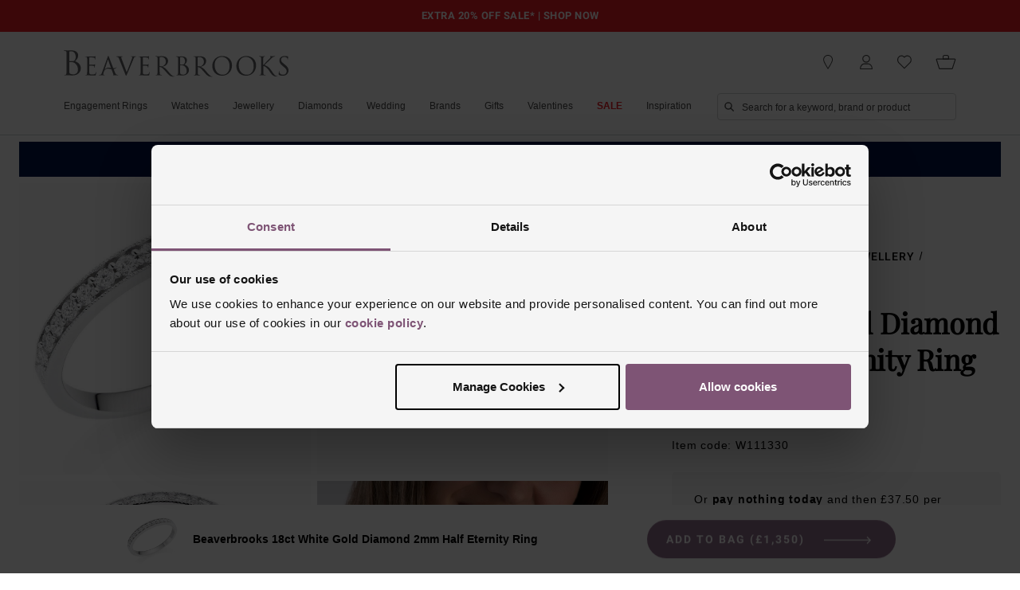

--- FILE ---
content_type: text/html; charset=utf-8
request_url: https://www.beaverbrooks.co.uk/0111330/18ct-White-Gold-Diamond-2mm-Half-Eternity-Ring/p
body_size: 71048
content:
<!DOCTYPE html><html lang="en-GB"><head><meta charSet="utf-8"/><meta name="viewport" content="width=device-width"/><script src="https://try.abtasty.com/44dec05773ad1fbcb2eda5c56206a138.js" type="text/javascript" data-cookieconsent="ignore"></script><link rel="stylesheet" href="/static/css/seasonal.css"/><script type="application/ld+json">{"@context":"https://schema.org","@type":"Product","name":"18ct White Gold Diamond 2mm Half Eternity Ring","url":"https://www.beaverbrooks.co.uk/0111330/18ct-White-Gold-Diamond-2mm-Half-Eternity-Ring/p","gtin13":"5059636074072","mpn":null,"sku":"W111330","brand":{"@type":"Organization","name":"Beaverbrooks"},"image":[{"@type":"ImageObject","contentUrl":"https://media.beaverbrooks.co.uk/i/beaverbrooks/W111330_0/18ct-White-Gold-Diamond-2mm-Half-Eternity-Ring-0111330"},{"@type":"ImageObject","contentUrl":"https://media.beaverbrooks.co.uk/i/beaverbrooks/W111330_1"},{"@type":"ImageObject","contentUrl":"https://media.beaverbrooks.co.uk/i/beaverbrooks/W111330_2"},{"@type":"ImageObject","contentUrl":"https://media.beaverbrooks.co.uk/i/beaverbrooks/W111330_mod_1"},{"@type":"ImageObject","contentUrl":"https://media.beaverbrooks.co.uk/i/beaverbrooks/W111330_box_1"}],"offers":{"@type":"Offer","url":"https://www.beaverbrooks.co.uk/0111330/18ct-White-Gold-Diamond-2mm-Half-Eternity-Ring/p","price":1350,"priceCurrency":"GBP","itemCondition":"https://schema.org/NewCondition","availability":"https://schema.org/InStock"}}</script><script type="application/ld+json">{"@context":"https://schema.org","@type":"BreadcrumbList","itemListElement":[{"@type":"ListItem","position":1,"name":"Jewellery","item":"https://www.beaverbrooks.co.uk/jewellery"},{"@type":"ListItem","position":2,"name":"Beaverbrooks Jewellery","item":"https://www.beaverbrooks.co.uk/jewellery/beaverbrooks-jewellery"},{"@type":"ListItem","position":3,"name":"Engagement Rings","item":"https://www.beaverbrooks.co.uk/jewellery/engagement-rings"}]}</script><link rel="canonical" href="https://www.beaverbrooks.co.uk/0111330/18ct-White-Gold-Diamond-2mm-Half-Eternity-Ring/p"/><meta property="og:url" content="https://www.beaverbrooks.co.uk/0111330/18ct-White-Gold-Diamond-2mm-Half-Eternity-Ring/p"/><title>Beaverbrooks 18ct White Gold Diamond 2mm Half Eternity Ring | 0111330 | Beaverbrooks</title><meta property="og:title" content="Beaverbrooks 18ct White Gold Diamond 2mm Half Eternity Ring | 0111330 | Beaverbrooks"/><meta name="description" content="The most stunning token of eternal love, this 18ct white gold diamond ring is the perfect way to celebrate and remember your special day. Filled with breathtaking sparkle, this ring is designed with an 18ct white gold band with a polished finish and glistens with a beautiful half eternity design that&#x27;s filled with dazzling round brilliant diamonds. Treasure and cherish your unforgettable moments with this dazzling and romantic half eternity wedding ring. Diamond information: Cut - round brilliant, Colour - G, Clarity - Si1, Carat weight - 0.19ct.Please note there could be a 5% variance on the diamond carat weight, as every diamond is unique."/><meta property="og:description" content="The most stunning token of eternal love, this 18ct white gold diamond ring is the perfect way to celebrate and remember your special day. Filled with breathtaking sparkle, this ring is designed with an 18ct white gold band with a polished finish and glistens with a beautiful half eternity design that&#x27;s filled with dazzling round brilliant diamonds. Treasure and cherish your unforgettable moments with this dazzling and romantic half eternity wedding ring. Diamond information: Cut - round brilliant, Colour - G, Clarity - Si1, Carat weight - 0.19ct.Please note there could be a 5% variance on the diamond carat weight, as every diamond is unique."/><meta property="og:image" content="https://media.beaverbrooks.co.uk/i/beaverbrooks/W111330_0/18ct-White-Gold-Diamond-2mm-Half-Eternity-Ring-0111330"/><meta property="og:image:secure_url" content="https://media.beaverbrooks.co.uk/i/beaverbrooks/W111330_0/18ct-White-Gold-Diamond-2mm-Half-Eternity-Ring-0111330"/><meta property="og:image:width" content="1000"/><meta property="og:image:height" content="1000"/><meta property="og:image:type" content="image/jpeg"/><meta property="og:image:alt" content="18ct White Gold Diamond 2mm Half Eternity Ring"/><meta name="robots" content="index,follow"/><meta name="twitter:site" content="@Beaverbrooks"/><meta name="twitter:card" content="summary"/><meta name="twitter:image" content="https://media.beaverbrooks.co.uk/i/beaverbrooks/W111330_0/18ct-White-Gold-Diamond-2mm-Half-Eternity-Ring-0111330"/><meta name="next-head-count" content="22"/><link rel="preload" href="/fonts/playfair/PlayfairDisplay-Regular.woff2" as="font" type="font/woff2" nonce="" crossorigin="anonymous"/><style nonce="" type="text/css">
  @font-face {
    font-family: 'Playfair Display';
    src: url('/fonts/playfair/PlayfairDisplay-Regular.woff2') format('woff2'),
      url('/fonts/playfair/PlayfairDisplay-Regular.woff') format('woff'),
      url('/fonts/playfair/PlayfairDisplay-Regular.ttf') format('truetype');
    font-weight: normal;
    font-style: normal;
    text-rendering: optimizeLegibility;
  }
</style><link rel="preload" href="/fonts/roboto/Roboto-Medium.woff2" as="font" type="font/woff2" nonce="" crossorigin="anonymous"/><link rel="preload" href="/fonts/roboto/Roboto-Bold.woff2" as="font" type="font/woff2" nonce="" crossorigin="anonymous"/><style nonce="" type="text/css">
  @font-face {
    font-family: 'Roboto';
    font-style: normal;
    font-weight: 400;
    font-display: swap;
    src: url('/fonts/roboto/Roboto-Regular.woff2') format('woff2'),
         url('/fonts/roboto/Roboto-Regular.woff') format('woff');
    unicode-range: U+0000-00FF, U+0131, U+0152-0153, U+02BB-02BC, U+02C6, U+02DA, U+02DC, U+2000-206F, U+2074, U+20AC, U+2122, U+2191, U+2193, U+2212, U+2215, U+FEFF, U+FFFD;
  }

  @font-face {
    font-family: 'Roboto';
    font-style: normal;
    font-weight: 500;
    font-display: swap;
    src: url('/fonts/roboto/Roboto-Medium.woff2') format('woff2'),
         url('/fonts/roboto/Roboto-Medium.woff') format('woff');
    unicode-range: U+0000-00FF, U+0131, U+0152-0153, U+02BB-02BC, U+02C6, U+02DA, U+02DC, U+2000-206F, U+2074, U+20AC, U+2122, U+2191, U+2193, U+2212, U+2215, U+FEFF, U+FFFD;
  }

  @font-face {
    font-family: 'Roboto';
    font-style: normal;
    font-weight: 700;
    font-display: swap;
    src: url('/fonts/roboto/Roboto-Bold.woff2') format('woff2'),
         url('/fonts/roboto/Roboto-Bold.woff') format('woff');
    unicode-range: U+0000-00FF, U+0131, U+0152-0153, U+02BB-02BC, U+02C6, U+02DA, U+02DC, U+2000-206F, U+2074, U+20AC, U+2122, U+2191, U+2193, U+2212, U+2215, U+FEFF, U+FFFD;
  }
</style><link rel="preconnect" href="https://www.googletagmanager.com/"/><link rel="preconnect" href="https://consent.cookiebot.com/"/><link rel="preconnect" href="https://static.vee24.com/"/><link rel="preconnect" href="https://media.beaverbrooks.co.uk/"/><link rel="icon" href="/images/favicons/favicon.svg" type="image/svg+xml"/><link rel="icon" href="/images/favicons/favicon.ico" sizes="any"/><link rel="apple-touch-icon" href="/images/favicons/apple-touch-icon.png"/><link rel="manifest" href="/images/favicons/manifest.webmanifest"/><meta name="theme-color" content="#fff"/><link rel="preload" href="/_next/static/css/08e7597ee70b7cb7.css" as="style"/><link rel="stylesheet" href="/_next/static/css/08e7597ee70b7cb7.css" data-n-g=""/><link rel="preload" href="/_next/static/css/ae7d265b005482c5.css" as="style"/><link rel="stylesheet" href="/_next/static/css/ae7d265b005482c5.css" data-n-p=""/><noscript data-n-css=""></noscript><script defer="" nomodule="" src="/_next/static/chunks/polyfills-42372ed130431b0a.js"></script><script id="Cookiebot" src="https://consent.cookiebot.com/uc.js?cbid=8b03256e-1d16-4e60-a83a-365f434e1e2e&amp;implementation=gtm&amp;consentmode-dataredaction=dynamic" defer="" data-nscript="beforeInteractive"></script><script src="https://cdnjs.cloudflare.com/polyfill/v3/polyfill.min.js?features=IntersectionObserver%2CElement.prototype.classList%2CMediaQueryList.prototype.addEventListener%2Cdefault%2CglobalThis%2CResizeObserver%2CIntl.PluralRules%2Ces2021" defer="" data-nscript="beforeInteractive"></script><script src="/_next/static/chunks/webpack-fe696ed151f3e300.js" defer=""></script><script src="/_next/static/chunks/framework-4f225527ed18fab7.js" defer=""></script><script src="/_next/static/chunks/main-fcbd0d16bdc20b8e.js" defer=""></script><script src="/_next/static/chunks/pages/_app-09fa11907af0639c.js" defer=""></script><script src="/_next/static/chunks/82991a9a-587da1103fa2c51a.js" defer=""></script><script src="/_next/static/chunks/898-7e295fdf15c99e4b.js" defer=""></script><script src="/_next/static/chunks/1037-db646161ac827ec9.js" defer=""></script><script src="/_next/static/chunks/6144-1ae82658a30a3574.js" defer=""></script><script src="/_next/static/chunks/3341-c4a7b225b3c63b05.js" defer=""></script><script src="/_next/static/chunks/2166-b42da71b803f2515.js" defer=""></script><script src="/_next/static/chunks/6226-e27368731a50cd79.js" defer=""></script><script src="/_next/static/chunks/1874-f23edab146da6578.js" defer=""></script><script src="/_next/static/chunks/230-10f597a1778e8fd0.js" defer=""></script><script src="/_next/static/chunks/9838-9ea10de74505a6af.js" defer=""></script><script src="/_next/static/chunks/3112-113d933708e054d3.js" defer=""></script><script src="/_next/static/chunks/9096-f6cddbb1dc9eddcf.js" defer=""></script><script src="/_next/static/chunks/1953-ab64c726a82608ae.js" defer=""></script><script src="/_next/static/chunks/3956-7bf07ebfa026c3ef.js" defer=""></script><script src="/_next/static/chunks/7135-eee8149ac022cd46.js" defer=""></script><script src="/_next/static/chunks/2672-6e2bc327c05168c5.js" defer=""></script><script src="/_next/static/chunks/7144-e56674cd6aad5a10.js" defer=""></script><script src="/_next/static/chunks/7713-b1998223735c9956.js" defer=""></script><script src="/_next/static/chunks/652-da8f1327e57702d5.js" defer=""></script><script src="/_next/static/chunks/4839-d1c71fcb1d64e8f0.js" defer=""></script><script src="/_next/static/chunks/8241-ead5cfda4851be40.js" defer=""></script><script src="/_next/static/chunks/pages/%5BfinanceAbGroup%5D/%5BproductCode%5D/%5BproductName%5D/p-ec64be11a22ad13d.js" defer=""></script><script src="/_next/static/BPIcEM8arzlsS3UDOy2Yz/_buildManifest.js" defer=""></script><script src="/_next/static/BPIcEM8arzlsS3UDOy2Yz/_ssgManifest.js" defer=""></script><style data-styled="" data-styled-version="6.1.13">.bJGjG{position:absolute!important;clip:rect(1px,1px,1px,1px);height:1px;width:1px;overflow:hidden;font-size:0;}/*!sc*/
data-styled.g9[id="sc-4d9ab9c-0"]{content:"bJGjG,"}/*!sc*/
:root{--font-primary:'Playfair Display','Didot','Bodoni MT','Times New Roman',serif;--font-secondary:Verdana,Geneva,sans-serif;--font-tertiary:Roboto,Arial,sans-serif;}/*!sc*/
:root{--scrollbar-width:0px;--removed-body-scroll-bar-size:0px;}/*!sc*/
:focus-visible{outline-offset:2px;outline:2px auto hsl(201, 100%, 53%);outline:2px auto -webkit-focus-ring-color;}/*!sc*/
:focus{outline-offset:2px;outline:2px auto hsl(201, 100%, 53%);outline:2px auto -webkit-focus-ring-color;}/*!sc*/
:focus:not(:focus-visible){outline:none;}/*!sc*/
html,body,#__next{min-height:100%;width:100%;}/*!sc*/
@media (max-width: calc(64rem - 0.0625rem)){html,body,#__next{-webkit-text-size-adjust:none;-moz-text-size-adjust:none;-ms-text-size-adjust:none;text-size-adjust:none;}}/*!sc*/
html{font-family:var(--font-secondary);line-height:1.5;color:#000000;-webkit-font-smoothing:antialiased;-moz-osx-font-smoothing:grayscale;-webkit-tap-highlight-color:transparent;scroll-behavior:smooth;}/*!sc*/
button,input,select,textarea{color:#000000;background-color:transparent;-webkit-appearance:none;-moz-appearance:none;-ms-appearance:none;appearance:none;font-family:inherit;}/*!sc*/
button{border:none;}/*!sc*/
button:not([disabled]),[type=button]:not([disabled]),[type=reset]:not([disabled]),[type=submit]:not([disabled]){cursor:pointer;}/*!sc*/
h1{margin:0;}/*!sc*/
img{height:auto;max-width:100%;vertical-align:middle;position:relative;font-size:0;}/*!sc*/
img::after{content:'';position:absolute;top: 0;left: 0;width:100%;height:100%;background-color:white;z-index:1;}/*!sc*/
a{color:inherit;-webkit-text-decoration:none;text-decoration:none;word-break:break-word;}/*!sc*/
ol,ul{margin:0;list-style:none;}/*!sc*/
.footer-group{vertical-align:top;font-size:12px;color:#464646;}/*!sc*/
.footer-group input{position:absolute;opacity:0;z-index:1;}/*!sc*/
.footer-group__hours{font-size:12px;display:block;}/*!sc*/
.footer-group__title{display:block;font-size:1.3125rem;line-height:1.8;font-family:var(--font-tertiary);color:#464646;margin-top: 0; margin-bottom: 0;padding-top: 0; padding-bottom: 0;cursor:auto;}/*!sc*/
.footer-group__list{list-style:none;margin-top: 0; margin-bottom: 0;}/*!sc*/
@media (max-width: calc(48rem - 0.0625rem)){.footer-group__list{max-height:0;overflow:hidden;-webkit-transition:all 0.35s;transition:all 0.35s;}}/*!sc*/
.footer-group__arrow{display:none;}/*!sc*/
@media (max-width: calc(48rem - 0.0625rem)){.footer-group{border-bottom: 0.0625rem solid #d1d3d4; undefined: 0.0625rem solid #d1d3d4;}.footer-group__title{display:-webkit-box;display:-webkit-flex;display:-ms-flexbox;display:flex;-webkit-box-pack:justify;-webkit-justify-content:space-between;justify-content:space-between;-webkit-user-select:none;-moz-user-select:none;-ms-user-select:none;user-select:none;cursor:pointer;padding:1.25rem 0.625rem;position:relative;-webkit-transition:color 0.3s;transition:color 0.3s;}.footer-group__title::after{content:'';position:absolute;border:solid #464646;border-width:0 0.125rem 0.125rem 0;display:inline-block;padding:0.3125rem;right:0.625rem;top:40%;-webkit-transform:rotate(45deg);-moz-transform:rotate(45deg);-ms-transform:rotate(45deg);transform:rotate(45deg);-webkit-transition:all 0.3s;transition:all 0.3s;}@media (prefers-reduced-motion:reduce){.footer-group__title::after{-webkit-transition:none;transition:none;}}@media (prefers-reduced-motion:reduce){.footer-group__title{-webkit-transition:none;transition:none;}}.footer-group input:checked~.footer-group__list{max-height:10rem;}.footer-group input:checked~.footer-group__title::after{-webkit-transform:rotate(225deg);-moz-transform:rotate(225deg);-ms-transform:rotate(225deg);transform:rotate(225deg);}.footer-group__list{padding-left: 0.625rem;}}/*!sc*/
.footer-group__item{margin:0.3125rem 0;line-height:1.7;}/*!sc*/
.footer-group__item:first-child{margin-top: 0;}/*!sc*/
.footer-group__item>a{-webkit-text-decoration:none;text-decoration:none;display:inline-block;color:#464646;font-size:0.875rem;font-family:var(--font-secondary);-webkit-transition:background-color 0.25s,color 0.25s;transition:background-color 0.25s,color 0.25s;}/*!sc*/
.footer-group__item>a:hover,.footer-group__item>a:focus{color:#7D5477;}/*!sc*/
@media (prefers-reduced-motion:reduce){.footer-group__item>a{-webkit-transition:none;transition:none;}}/*!sc*/
.footer-group__item>.social-icon{color:#464646;display:-webkit-box;display:-webkit-flex;display:-ms-flexbox;display:flex;-webkit-align-items:center;-webkit-box-align:center;-ms-flex-align:center;align-items:center;-webkit-box-pack:center;-ms-flex-pack:center;-webkit-justify-content:center;justify-content:center;border-radius:100%;background-color:#000000;-webkit-transition:background-color 0.25s,color 0.25s;transition:background-color 0.25s,color 0.25s;}/*!sc*/
.footer-group__item>.social-icon svg{height:2.5rem;width:2.5rem;color:#FFFFFF;display:inline-block;vertical-align:middle;}/*!sc*/
.footer-group__item>.social-icon:hover,.footer-group__item>.social-icon:focus{color:#7D5477;background-color:#7D5477;}/*!sc*/
@media (prefers-reduced-motion:reduce){.footer-group__item>.social-icon{-webkit-transition:none;transition:none;}}/*!sc*/
.footer-group__item--social{display:inline-block;margin-right: 0.1875rem;}/*!sc*/
.footer-group__icon{width:2.5rem;height:2.5rem;margin-right: 0.3125rem;vertical-align:top;margin-bottom: 0.3125rem;margin-top: -0.0625rem;}/*!sc*/
@media (max-width: calc(48rem - 0.0625rem)){.feature{display:none;-webkit-order:3;-ms-flex-order:3;order:3;}}/*!sc*/
@media (max-width: calc(30rem - 0.0625rem)){.feature{display:block;-webkit-order:0;-ms-flex-order:0;order:0;padding-bottom: 1.875rem;}.feature .footer-group__title{display:none;}.feature .footer-group__list{max-height:-webkit-fit-content;max-height:-moz-fit-content;max-height:fit-content;padding:0;display:-webkit-box;display:-webkit-flex;display:-ms-flexbox;display:flex;-webkit-align-items:center;-webkit-box-align:center;-ms-flex-align:center;align-items:center;-webkit-box-pack:center;-ms-flex-pack:center;-webkit-justify-content:center;justify-content:center;}.feature .footer-group__item{margin-top: 0; margin-bottom: 0;padding-left: 0; padding-right: 0.375rem;}}/*!sc*/
.footer-section{color:#464646;font-family:var(--font-secondary);font-size:12px;line-height:1.58;font-weight:400;font-style:normal;letter-spacing:normal;-webkit-font-smoothing:antialiased;-moz-osx-font-smoothing:grayscale;font-variant-numeric:lining-nums;font-feature-settings:'lnum' 1;background:#F7F7F7;}/*!sc*/
.footer-section div,.footer-section span,.footer-section li{line-height:1.7;}/*!sc*/
.footer-section p{margin-bottom:1rem;font-size:inherit;font-style:normal;line-height:1.6;text-rendering:optimizeLegibility;}/*!sc*/
.footer-section h4{font-size:19px;line-height:1.4;font-family:'Playfair Display',serif;font-weight:normal;color:#464646;}/*!sc*/
.footer-section .footer-top{background-color:#F7F7F7;padding-top: 1.25rem;}/*!sc*/
@media (max-width: calc(30rem - 0.0625rem)){.footer-section .footer-top__trustpilot-horizontal{display:none;}}/*!sc*/
.footer-section .footer-top__trustpilot-mini{display:none;}/*!sc*/
@media (max-width: calc(30rem - 0.0625rem)){.footer-section .footer-top__trustpilot-mini{display:inline;}}/*!sc*/
.footer-section .footer-top__container{max-width:87.5rem;height:-webkit-fit-content;height:-moz-fit-content;height:fit-content;margin:0 auto;padding:3.125rem 0;}/*!sc*/
@media (max-width: calc(30rem - 0.0625rem)){.footer-section .footer-top__container{padding-top: 0rem; padding-bottom: 0rem;}}/*!sc*/
.footer-section .footer-top__list{margin:0;display:-webkit-box;display:-webkit-flex;display:-ms-flexbox;display:flex;-webkit-box-flex-wrap:wrap;-webkit-flex-wrap:wrap;-ms-flex-wrap:wrap;flex-wrap:wrap;}/*!sc*/
@media (max-width: calc(30rem - 0.0625rem)){.footer-section .footer-top__list{margin-top: 3.125rem;}}/*!sc*/
.footer-section .footer-top__item{width:25%;display:-webkit-box;display:-webkit-flex;display:-ms-flexbox;display:flex;-webkit-flex-direction:column;-ms-flex-direction:column;flex-direction:column;text-align:center;gap:0.9375rem;letter-spacing:0.125rem;}/*!sc*/
.footer-section .footer-top__item:hover a,.footer-section .footer-top__item:focus a{color:#7D5477;}/*!sc*/
@media (max-width: calc(30rem - 0.0625rem)){.footer-section .footer-top__item{width:50%;margin-bottom: 3.125rem;}}/*!sc*/
.footer-section .footer-top__item>a{margin:0 auto;font-family:var(--font-tertiary);font-size:0.875rem;color:#464646;width:7.5rem;text-align:center;-webkit-transition:background-color 0.25s,color 0.25s;transition:background-color 0.25s,color 0.25s;}/*!sc*/
@media (min-width: 48rem){.footer-section .footer-top__item>a{width:100%;}}/*!sc*/
@media (prefers-reduced-motion:reduce){.footer-section .footer-top__item>a{-webkit-transition:none;transition:none;}}/*!sc*/
.footer-section .footer-top__icon{color:#464646;}/*!sc*/
.footer-section .footer-top__icon svg{width:3.75rem;height:1.875rem;}/*!sc*/
.footer-section .footer-divider{max-width:87.5rem;width:calc(100% - 1.25rem);margin:0 auto;border-bottom: 0.0625rem solid #d1d3d4; undefined: 0.0625rem solid #d1d3d4;height:0;text-align:center;}/*!sc*/
.footer-section .trustpilot-widget{padding-top: 1.875rem;}/*!sc*/
.footer-section .footer{background-color:#F7F7F7;}/*!sc*/
.footer-section .footer__navigation{background-color:#FFFFFF;padding:3.125rem 0.625rem 1.875rem;}/*!sc*/
@media (max-width: calc(48rem - 0.0625rem)){.footer-section .footer__navigation{padding:1.5625rem 0.625rem;}}/*!sc*/
.footer-section .footer__navigation-container{max-width:87.5rem;margin:0 auto;display:-webkit-box;display:-webkit-flex;display:-ms-flexbox;display:flex;}/*!sc*/
@media (max-width: calc(48rem - 0.0625rem)){.footer-section .footer__navigation-container{-webkit-flex-direction:column;-ms-flex-direction:column;flex-direction:column;}}/*!sc*/
.footer-section .footer__navigation-container >*{-webkit-flex:1;-ms-flex:1;flex:1;}/*!sc*/
@media (max-width: calc(30rem - 0.0625rem)){.footer-section .footer__navigation-container .feature{-webkit-order:-1;-ms-flex-order:-1;order:-1;}}/*!sc*/
.footer-section .footer__form{display:-webkit-box;display:-webkit-flex;display:-ms-flexbox;display:flex;-webkit-box-pack:center;-ms-flex-pack:center;-webkit-justify-content:center;justify-content:center;-webkit-align-items:center;-webkit-box-align:center;-ms-flex-align:center;align-items:center;-webkit-box-flex-wrap:wrap;-webkit-flex-wrap:wrap;-ms-flex-wrap:wrap;flex-wrap:wrap;gap:1.25rem;}/*!sc*/
.footer-section .footer__form-title{color:#464646;font-size:1.3125rem;font-weight:400;font-family:var(--font-tertiary);text-align:center;padding-top: 0; padding-bottom: 0;margin-top: 0; margin-bottom: auto;}/*!sc*/
.footer-section .footer__form-subtitle{color:#464646;font-size:0.875rem;text-align:center;font-family:var(--font-tertiary);margin:1.25rem auto;padding-top: 0; padding-bottom: 0;}/*!sc*/
@media (max-width: calc(30rem - 0.0625rem)){.footer-section .footer__form-subtitle{max-width:16.25rem;}}/*!sc*/
.footer-section .footer__form-input{width:100%;height:3.125rem;max-width:18.75rem;background-color:#FFFFFF;margin-top: 0; margin-bottom: 0;border:0.0625rem solid #d1d3d4;border-radius:4px;padding-left: 8px; padding-right: 8px;-webkit-transition:border-color 0.25s ease-in-out;transition:border-color 0.25s ease-in-out;}/*!sc*/
.footer-section .footer__form-input:hover{border-color:#7D5477;}/*!sc*/
.footer-section .footer__form-input:focus{border-color:#7D5477;background-color:#F7F7F7;}/*!sc*/
.footer-section .footer__form-input::-webkit-input-placeholder,.footer-section .footer__form-input::-moz-placeholder,.footer-section .footer__form-input::-ms-input-placeholder{color:#464646;}/*!sc*/
@media (max-width: calc(30rem - 0.0625rem)){.footer-section .footer__form-input{max-width:25rem;}}/*!sc*/
@media (prefers-reduced-motion:reduce){.footer-section .footer__form-input{-webkit-transition:none;transition:none;}}/*!sc*/
.footer-section .footer__form-container{padding:3.125rem 0rem;margin-top: 0; margin-bottom: 0;}/*!sc*/
@media (max-width: calc(30rem - 0.0625rem)){.footer-section .footer__form-container{padding:3.125rem 0.625rem;}}/*!sc*/
.footer-section .footer__form-btn{padding-left: 0rem; padding-right: 0rem;line-height:1.125rem;letter-spacing:0.2em;text-transform:uppercase;display:-webkit-inline-box;display:-webkit-inline-flex;display:-ms-inline-flexbox;display:inline-flex;position:relative;-webkit-align-items:center;-webkit-box-align:center;-ms-flex-align:center;align-items:center;vertical-align:top;}/*!sc*/
.footer-section .footer__form-btn *{font-family:var(--font-tertiary);font-size:0.8125rem;}/*!sc*/
@media (max-width: calc(30rem - 0.0625rem)){.footer-section .footer__form-btn{top:0;}}/*!sc*/
.footer-section .footer__form-btn-text{padding-right: 0.625rem;}/*!sc*/
.footer-section .footer__form-btn::after{content:'';position:absolute;border:solid #464646;border-width:0 0.0625rem 0.0625rem 0;display:inline-block;padding:0.0625rem;right:0;-webkit-transform:rotate(-45deg);-moz-transform:rotate(-45deg);-ms-transform:rotate(-45deg);transform:rotate(-45deg);}/*!sc*/
.footer-section .footer__form-arrow{display:block;height:0.0625rem;width:3.125rem;background-color:#464646;}/*!sc*/
.footer-section .footer__icons{background-color:#FFFFFF;padding:0rem 0.625rem 3.125rem;}/*!sc*/
@media (max-width: calc(48rem - 0.0625rem)){.footer-section .footer__icons{padding-bottom: 1.5625rem;}}/*!sc*/
.footer-section .footer__icons-container{max-width:87.5rem;margin:0 auto;display:-webkit-box;display:-webkit-flex;display:-ms-flexbox;display:flex;-webkit-align-items:center;-webkit-box-align:center;-ms-flex-align:center;align-items:center;-webkit-box-pack:justify;-webkit-justify-content:space-between;justify-content:space-between;}/*!sc*/
.footer-section .footer__icons-container .footer-payments{-webkit-flex:3;-ms-flex:3;flex:3;}/*!sc*/
.footer-section .footer__icons-container .footer-awards{-webkit-flex:1;-ms-flex:1;flex:1;}/*!sc*/
@media (max-width:56.25rem){.footer-section .footer__icons-container .footer-payments{-webkit-flex:1;-ms-flex:1;flex:1;}.footer-section .footer__icons-container .footer-awards{-webkit-flex:none;-ms-flex:none;flex:none;}}/*!sc*/
@media (max-width: calc(48rem - 0.0625rem)){.footer-section .footer__icons-container{-webkit-box-flex-wrap:wrap;-webkit-flex-wrap:wrap;-ms-flex-wrap:wrap;flex-wrap:wrap;}.footer-section .footer__icons-container .footer-awards,.footer-section .footer__icons-container .footer__socials{margin-right: 0;width:50%;}.footer-section .footer__icons-container .footer-payments{-webkit-order:3;-ms-flex-order:3;order:3;width:100%;-webkit-flex:none;-ms-flex:none;flex:none;}}/*!sc*/
@media (max-width: calc(30rem - 0.0625rem)){.footer-section .footer__icons-container{-webkit-flex-direction:column;-ms-flex-direction:column;flex-direction:column;}.footer-section .footer__icons-container .footer-awards{width:100%;}}/*!sc*/
.footer-section .footer__icons .footer__socials{display:none;text-align:center;height:3.75rem;-webkit-order:2;-ms-flex-order:2;order:2;}/*!sc*/
.footer-section .footer__icons .footer__socials-list{margin:0;display:-webkit-box;display:-webkit-flex;display:-ms-flexbox;display:flex;gap:0.625rem;-webkit-box-pack:center;-ms-flex-pack:center;-webkit-justify-content:center;justify-content:center;-webkit-align-items:center;-webkit-box-align:center;-ms-flex-align:center;align-items:center;}/*!sc*/
.footer-section .footer__icons .footer__socials-item{display:inline-block;}/*!sc*/
.footer-section .footer__icons .footer__socials-item>a{color:#464646;display:-webkit-box;display:-webkit-flex;display:-ms-flexbox;display:flex;-webkit-align-items:center;-webkit-box-align:center;-ms-flex-align:center;align-items:center;-webkit-box-pack:center;-ms-flex-pack:center;-webkit-justify-content:center;justify-content:center;border-radius:100%;background-color:#000000;-webkit-transition:background-color 0.25s,color 0.25s;transition:background-color 0.25s,color 0.25s;}/*!sc*/
.footer-section .footer__icons .footer__socials-item>a>svg{display:inline-block;vertical-align:middle;width:40px;height:40px;}/*!sc*/
.footer-section .footer__icons .footer__socials-item>a:hover,.footer-section .footer__icons .footer__socials-item>a:focus{color:#7D5477;background-color:#7D5477;}/*!sc*/
@media (prefers-reduced-motion:reduce){.footer-section .footer__icons .footer__socials-item>a{-webkit-transition:none;transition:none;}}/*!sc*/
@media (max-width: calc(48rem - 0.0625rem)){.footer-section .footer__icons .footer__socials{display:-webkit-box;display:-webkit-flex;display:-ms-flexbox;display:flex;-webkit-box-pack:center;-ms-flex-pack:center;-webkit-justify-content:center;justify-content:center;border-right: 0.0625rem solid #d1d3d4; undefined: 0.0625rem solid #d1d3d4;}}/*!sc*/
@media (max-width: calc(30rem - 0.0625rem)){.footer-section .footer__icons .footer__socials{display:none;}}/*!sc*/
.footer-section .footer-payments{-webkit-text-decoration:none;text-decoration:none;width:-webkit-fit-content;width:-moz-fit-content;width:fit-content;-webkit-order:1;-ms-flex-order:1;order:1;}/*!sc*/
.footer-section .footer-payments .icon{width:3.125rem;height:2.1875rem;color:#464646;display:inline-block;vertical-align:middle;}/*!sc*/
@media (max-width: calc(48rem - 0.0625rem)){.footer-section .footer-payments{-webkit-order:2;-ms-flex-order:2;order:2;margin:0 auto;text-align:center;padding-top: 1.5625rem;}}/*!sc*/
.footer-section .footer-awards{-webkit-order:2;-ms-flex-order:2;order:2;display:-webkit-box;display:-webkit-flex;display:-ms-flexbox;display:flex;-webkit-box-flex-wrap:wrap;-webkit-flex-wrap:wrap;-ms-flex-wrap:wrap;flex-wrap:wrap;-webkit-align-items:center;-webkit-box-align:center;-ms-flex-align:center;align-items:center;}/*!sc*/
.footer-section .footer-awards a{display:-webkit-box;display:-webkit-flex;display:-ms-flexbox;display:flex;-webkit-box-pack:center;-ms-flex-pack:center;-webkit-justify-content:center;justify-content:center;-webkit-align-items:center;-webkit-box-align:center;-ms-flex-align:center;align-items:center;gap:0.625rem;}/*!sc*/
@media (max-width: calc(48rem - 0.0625rem)){.footer-section .footer-awards{-webkit-box-pack:center;-ms-flex-pack:center;-webkit-justify-content:center;justify-content:center;}}/*!sc*/
.footer-section .footer-awards__image *{max-height:3.75rem;max-width:3.75rem;width:100%;height:100%;}/*!sc*/
@media (max-width: calc(30rem - 0.0625rem)){.footer-section .footer-awards{padding-bottom: 1.5625rem;border-bottom: 0.0625rem solid #d1d3d4; undefined: 0.0625rem solid #d1d3d4;gap:0.9375rem;}.footer-section .footer-awards a{display:block;}.footer-section .footer-awards a >*:not(:last-child){margin-right:0.625rem;}}/*!sc*/
.footer-section .footer__bottom{display:-webkit-box;display:-webkit-flex;display:-ms-flexbox;display:flex;-webkit-box-pack:justify;-webkit-justify-content:space-between;justify-content:space-between;background-color:#F7F7F7;max-width:87.5rem;margin:0 auto;-webkit-align-items:center;-webkit-box-align:center;-ms-flex-align:center;align-items:center;text-align:center;padding-top: 1.875rem; padding-bottom: 1.875rem;padding-left: 0.625rem; padding-right: 0.625rem;}/*!sc*/
.footer-section .footer__bottom span{color:#464646;font-family:var(--font-secondary);font-size:0.875rem;}/*!sc*/
.footer-section .footer__bottom .legals-list{display:-webkit-box;display:-webkit-flex;display:-ms-flexbox;display:flex;-webkit-align-items:center;-webkit-box-align:center;-ms-flex-align:center;align-items:center;margin:0;}/*!sc*/
.footer-section .footer__bottom .legals-list li{padding-left: 16px;}/*!sc*/
.footer-section .footer__bottom .legals-list li:not(:last-child){padding-right: 16px;border-right: 0.0625rem solid #464646; undefined: 0.0625rem solid #464646;}/*!sc*/
@media (max-width: calc(64rem - 0.0625rem)){.footer-section .footer__bottom{-webkit-flex-direction:column-reverse;-ms-flex-direction:column-reverse;flex-direction:column-reverse;gap:1.5625rem;padding-top: 1.5625rem; padding-bottom: 1.5625rem;padding-left: 0.625rem; padding-right: 0.625rem;}}/*!sc*/
@media (max-width: calc(48rem - 0.0625rem)){.footer-section .footer__bottom{-webkit-flex-direction:column-reverse;-ms-flex-direction:column-reverse;flex-direction:column-reverse;}.footer-section .footer__bottom .legals-list li{-webkit-box-flex:1;-webkit-flex-grow:1;-ms-flex-positive:1;flex-grow:1;line-height:1;box-sizing:border-box;text-align:center;padding-left: 16px;}.footer-section .footer__bottom .legals-list li:not(:last-child){padding-right: 16px;border-right: 0.0625rem solid #464646; undefined: 0.0625rem solid #464646;}.footer-section .footer__bottom .legals-list li:nth-of-type(1) span{font-size:0;}.footer-section .footer__bottom .legals-list li:nth-of-type(1) span::after{content:'Privacy & cookies';font-size:0.875rem;}.footer-section .footer__bottom .legals-list li:nth-of-type(2) span{font-size:0;}.footer-section .footer__bottom .legals-list li:nth-of-type(2) span::after{content:'Ts & Cs';font-size:0.875rem;}}/*!sc*/
@media (max-width: calc(30rem - 0.0625rem)){.footer-section .footer__bottom{-webkit-flex-direction:column-reverse;-ms-flex-direction:column-reverse;flex-direction:column-reverse;}.footer-section .footer__bottom .legals-list li{padding-left: 8px;}.footer-section .footer__bottom .legals-list li:not(:last-child){padding-right: 8px;}}/*!sc*/
.footer-section .email-sub{background-image:none;background-color:inherit;padding:0;margin:0;color:#464646;}/*!sc*/
.footer-section .email-sub p{margin-bottom: 16px;font-size:0.875rem;}/*!sc*/
.footer-section #form-confirm{opacity:0;height:0;overflow:hidden;-webkit-transition:opacity 0.5s,height 0.3s;transition:opacity 0.5s,height 0.3s;}/*!sc*/
.footer-section #form-confirm>*{margin:0;}/*!sc*/
.footer-section #form-confirm.active{opacity:1;height:100%;}/*!sc*/
@media (prefers-reduced-motion:reduce){.footer-section #form-confirm{-webkit-transition:none;transition:none;}}/*!sc*/
.page-header-backdrop-overlay{position:fixed;width:100%;height:100%;top:0;bottom:0;left:0;right:0;z-index:4;background-color:rgba(0,0,0,0.65);-webkit-animation:jBcSpD177612 0.3s;animation:jBcSpD177612 0.3s;}/*!sc*/
@media (max-width: calc(48rem - 0.0625rem)){.page-header-backdrop-overlay{display:none;}}/*!sc*/
@media (prefers-reduced-motion){.page-header-backdrop-overlay{-webkit-animation:none;animation:none;}}/*!sc*/
.page-header-prevent-body-scroll{position:fixed;overflow:hidden scroll;}/*!sc*/
.ios-page-header-prevent-scroll-on-html{height:100vh;overflow:hidden;}/*!sc*/
.ios-page-header-prevent-scroll-on-body{overflow:hidden;height:100%;}/*!sc*/
.nav{position:relative;top:0;left:0;width:100%;max-width:100vw;background-color:#FFFFFF;}/*!sc*/
@media (min-width: 48rem){.nav{width:auto;border-top:0.0625rem solid #d1d3d4;position:absolute;top:100%;}}/*!sc*/
@media (min-width: 75rem){.nav{position:static;width:100%;max-width:calc( 100% - 18.75rem - 3.4375rem );height:auto;border-top:none;}}/*!sc*/
.nav__wrapper{overflow:auto;top:0;bottom:0;left:0;width:100%;height:100%;display:-webkit-box;display:-webkit-flex;display:-ms-flexbox;display:flex;-webkit-flex-direction:column;-ms-flex-direction:column;flex-direction:column;min-height:0;}/*!sc*/
@media (min-width: 75rem){.nav__wrapper{overflow:initial;position:static;display:block;width:auto;height:auto;padding-left:1.5625rem;}}/*!sc*/
.bottom-menu{position:relative;display:-webkit-box;display:-webkit-flex;display:-ms-flexbox;display:flex;margin:0;list-style:none;border-top:0.0625rem solid #d1d3d4;-webkit-flex-shrink:0;-ms-flex-negative:0;flex-shrink:0;-webkit-align-content:space-evenly;-ms-flex-line-pack:space-evenly;align-content:space-evenly;}/*!sc*/
@media (min-width: 48rem){.bottom-menu{display:none;}}/*!sc*/
.bottom-menu__item{width:100%;display:-webkit-box;display:-webkit-flex;display:-ms-flexbox;display:flex;-webkit-box-pack:center;-ms-flex-pack:center;-webkit-justify-content:center;justify-content:center;-webkit-align-items:center;-webkit-box-align:center;-ms-flex-align:center;align-items:center;border-right:0.0625rem solid #d1d3d4;}/*!sc*/
.bottom-menu__item:last-of-type{border-right:none;}/*!sc*/
.bottom-menu__item-link{position:relative;width:100%;display:block;padding:1.625rem 0rem;line-height:1;color:#464646;}/*!sc*/
.bottom-menu__item-link-icon{margin:0 auto;width:1.125rem;height:1rem;display:block;}/*!sc*/
.bottom-menu__item-link-badge{top:0.875rem;right:50%;-webkit-transform:translateX(calc(50% + 0.5rem));-moz-transform:translateX(calc(50% + 0.5rem));-ms-transform:translateX(calc(50% + 0.5rem));transform:translateX(calc(50% + 0.5rem));}/*!sc*/
.menu-link{position:relative;display:-webkit-box;display:-webkit-flex;display:-ms-flexbox;display:flex;-webkit-align-items:center;-webkit-box-align:center;-ms-flex-align:center;align-items:center;height:2.8125rem;width:100%;padding:0.9375rem 1.25rem;font-family:var(--font-secondary);font-size:0.75rem;line-height:1;text-transform:capitalize;-webkit-text-decoration:none;text-decoration:none;}/*!sc*/
.menu-link,.menu-link:hover,.menu-link:focus,.menu-link:active{color:#464646;}/*!sc*/
.menu-link:before{content:'';position:absolute;left:1.25rem;bottom:0;width:calc(100% - 2.5rem);height:0.0625rem;background-color:#d1d3d4;}/*!sc*/
@media (min-width: 75rem){.menu-link{height:auto;padding:0rem 0.625rem 0.9375rem;line-height:1.5;border-left:0.0625rem solid #d1d3d4;color:#464646;}.menu-link:before{content:none;}}/*!sc*/
.menu-link span{line-height:1;}/*!sc*/
.main-menu{-webkit-box-flex:1;-webkit-flex-grow:1;-ms-flex-positive:1;flex-grow:1;overflow:hidden;overflow-y:scroll;min-height:0;margin:0;font-size:0.75rem;list-style-type:none;background-color:#FFFFFF;-webkit-overflow-scrolling:touch;-webkit-tap-highlight-color:transparent;scrollbar-width:none;-ms-overflow-style:none;}/*!sc*/
.main-menu::-webkit-scrollbar{display:none;}/*!sc*/
@media (min-width: 48rem){.main-menu{width:20.8125rem;overflow:visible;}}/*!sc*/
@media (min-width: 75rem){.main-menu{width:100%;display:-webkit-box;display:-webkit-flex;display:-ms-flexbox;display:flex;margin:0 auto;max-width:120rem;border-top:none;background-color:transparent;}}/*!sc*/
.main-menu__item{padding:0;}/*!sc*/
@media (min-width: 75rem){.main-menu__item{display:inline-block;padding:0rem 0.9375rem;}}/*!sc*/
.main-menu__item:first-child{padding-top:1.25rem;}/*!sc*/
@media (min-width: 48rem){.main-menu__item:first-child{padding-top:0;}}/*!sc*/
.main-menu__item:last-child .main-menu__link:before{content:none;}/*!sc*/
.main-menu__item--has-children .main-menu__link:after{content:'';position:absolute;top:1.125rem;right:1.25rem;left:auto;-webkit-transform:rotate(45deg);-moz-transform:rotate(45deg);-ms-transform:rotate(45deg);transform:rotate(45deg);height:0.5rem;width:0.5rem;display:inline-block;color:#464646;border-style:solid;border-width:0.1em 0.1em 0 0;}/*!sc*/
@media (min-width: 75rem){.main-menu__item--has-children .main-menu__link:after{content:none;}}/*!sc*/
@media (min-width: 48rem) and (max-width: calc(75rem - 0.0625rem)){.main-menu__item--has-children._is-open .main-menu__link{background-color:#d1d3d4;}.main-menu__item--has-children._is-open .main-menu__link:before{content:none;}}/*!sc*/
@media (max-width: calc(75rem - 0.0625rem)){.main-menu__item--has-children._is-open .second-menu{display:block;}}/*!sc*/
@media (min-width: 75rem){.main-menu__item--has-children._is-hover .second-menu{display:-webkit-box;display:-webkit-flex;display:-ms-flexbox;display:flex;}}/*!sc*/
@media (min-width: 75rem){.main-menu__item--has-children._is-hover .main-menu__link:before{content:'';left:calc(50% - 0.3125rem);bottom:-0.25rem;background-color:#FFFFFF;border-color:#d1d3d4;border-style:solid;border-width:0.1em 0.1em 0 0;height:0.5rem;width:0.5rem;-webkit-transform:rotate(-45deg);-moz-transform:rotate(-45deg);-ms-transform:rotate(-45deg);transform:rotate(-45deg);}}/*!sc*/
@media (min-width: 75rem){.main-menu__link{height:100%;padding:0.625rem 0rem 1.875rem;border-left:none;}.main-menu__link:before{content:none;}.main-menu__link:hover,.main-menu__link:focus,.main-menu__link:active{color:#7D5477;}}/*!sc*/
@media (min-width: 75rem){.second-menu__extra .second-menu__link{padding-top:1.25rem;}}/*!sc*/
@media (min-width: 75rem){.second-menu__item:last-child .second-menu__link[href]{padding-bottom:0;}}/*!sc*/
@media (min-width: 75rem){.second-menu__link:hover,.second-menu__link:focus,.second-menu__link:active{color:#7D5477;}}/*!sc*/
@media (max-width: calc(75rem - 0.0625rem)){.second-menu__link--title-empty{display:none;}}/*!sc*/
@media (min-width: 75rem){.second-menu__link--title{padding:0rem 0.625rem 0.9375rem 1.25rem;font-family:var(--font-tertiary);font-size:0.625rem;text-transform:uppercase;letter-spacing:0.125rem;line-height:1;}.second-menu__link--title,.second-menu__link--title:hover,.second-menu__link--title:focus,.second-menu__link--title:active{color:#464646;}}/*!sc*/
.second-menu__list{margin:0;list-style:none;}/*!sc*/
@media (min-width: 75rem){.second-menu__list--primary .second-menu__link{font-weight:600;padding-left:0;border-left:0;}.second-menu__list--primary .second-menu__link:hover,.second-menu__list--primary .second-menu__link:focus,.second-menu__list--primary .second-menu__link:active{color:#7D5477;}}/*!sc*/
.second-menu__list:last-of-type .second-menu__item:last-child .second-menu__link:before{content:none;}/*!sc*/
@media (min-width: 75rem){.second-menu__list--primary{-webkit-order:-1;-ms-flex-order:-1;order:-1;}.second-menu__list--primary-2{width:calc(1 / 3 * 100%);}.second-menu__list--primary-3{width:calc(1 / 3 * 100%);}.second-menu__list--primary-4{width:calc(1 / 4 * 100%);}.second-menu__list--2{display:-webkit-box;display:-webkit-flex;display:-ms-flexbox;display:flex;width:calc(2 / 3 * 100%);}.second-menu__list--2 >.second-menu__item{width:calc(1 / 2 * 100%);}.second-menu__list--3{display:-webkit-box;display:-webkit-flex;display:-ms-flexbox;display:flex;width:calc(3 / 4 * 100%);}.second-menu__list--3 >.second-menu__item{width:calc(1 / 3 * 100%);}.second-menu__list--4{display:-webkit-box;display:-webkit-flex;display:-ms-flexbox;display:flex;width:calc(4 / 5 * 100%);}.second-menu__list--4 >.second-menu__item{width:calc(1 / 4 * 100%);}}/*!sc*/
.page-header-promo-bar{position:relative;z-index:5;}/*!sc*/
.page-header-promo-bar .top-banner-mobile-width{line-height:1.7;font-size:0.75rem;}/*!sc*/
@media only screen{[class*='block-grid-']{display:block;padding:0;margin:0 -0.3125rem;}[class*='block-grid-']::before,[class*='block-grid-']::after{display:table;content:' ';}[class*='block-grid-']::after{clear:both;}[class*='block-grid-']>li{display:inline;float:left;padding:0rem 0.3125rem 0.625rem;}.small-block-grid-1>li{width:100%;padding:0rem 0.3125rem 0.625rem;}.small-block-grid-1>li:nth-of-type(n){clear:none;}.small-block-grid-1>li:nth-of-type(1n + 1){clear:both;}.small-block-grid-2>li{width:50%;padding:0rem 0.3125rem 0.625rem;}.small-block-grid-2>li:nth-of-type(n){clear:none;}.small-block-grid-2>li:nth-of-type(2n + 1){clear:both;}.small-block-grid-3>li{width:33.33333%;padding:0rem 0.3125rem 0.625rem;}.small-block-grid-3>li:nth-of-type(n){clear:none;}.small-block-grid-3>li:nth-of-type(3n + 1){clear:both;}.small-block-grid-4>li{width:25%;padding:0rem 0.3125rem 0.625rem;}.small-block-grid-4>li:nth-of-type(n){clear:none;}.small-block-grid-4>li:nth-of-type(4n + 1){clear:both;}.small-block-grid-5>li{width:20%;padding:0rem 0.3125rem 0.625rem;}.small-block-grid-5>li:nth-of-type(n){clear:none;}.small-block-grid-5>li:nth-of-type(5n + 1){clear:both;}.small-block-grid-6>li{width:16.66667%;padding:0rem 0.3125rem 0.625rem;}.small-block-grid-6>li:nth-of-type(n){clear:none;}.small-block-grid-6>li:nth-of-type(6n + 1){clear:both;}.small-block-grid-7>li{width:14.28571%;padding:0rem 0.3125rem 0.625rem;}.small-block-grid-7>li:nth-of-type(n){clear:none;}.small-block-grid-7>li:nth-of-type(7n + 1){clear:both;}.small-block-grid-8>li{width:12.5%;padding:0rem 0.3125rem 0.625rem;}.small-block-grid-8>li:nth-of-type(n){clear:none;}.small-block-grid-8>li:nth-of-type(8n + 1){clear:both;}.small-block-grid-9>li{width:11.11111%;padding:0rem 0.3125rem 0.625rem;}.small-block-grid-9>li:nth-of-type(n){clear:none;}.small-block-grid-9>li:nth-of-type(9n + 1){clear:both;}.small-block-grid-10>li{width:10%;padding:0rem 0.3125rem 0.625rem;}.small-block-grid-10>li:nth-of-type(n){clear:none;}.small-block-grid-10>li:nth-of-type(10n + 1){clear:both;}.small-block-grid-11>li{width:9.09091%;padding:0rem 0.3125rem 0.625rem;}.small-block-grid-11>li:nth-of-type(n){clear:none;}.small-block-grid-11>li:nth-of-type(11n + 1){clear:both;}.small-block-grid-12>li{width:8.33333%;padding:0rem 0.3125rem 0.625rem;}.small-block-grid-12>li:nth-of-type(n){clear:none;}.small-block-grid-12>li:nth-of-type(12n + 1){clear:both;}}/*!sc*/
@media screen and (min-width:48em){.small-block-grid-1>li:nth-of-type(1n + 1){clear:none;}.small-block-grid-2>li:nth-of-type(2n + 1){clear:none;}.small-block-grid-3>li:nth-of-type(3n + 1){clear:none;}.small-block-grid-4>li:nth-of-type(4n + 1){clear:none;}.small-block-grid-5>li:nth-of-type(5n + 1){clear:none;}.small-block-grid-6>li:nth-of-type(6n + 1){clear:none;}.small-block-grid-7>li:nth-of-type(7n + 1){clear:none;}.small-block-grid-8>li:nth-of-type(8n + 1){clear:none;}.small-block-grid-9>li:nth-of-type(9n + 1){clear:none;}.small-block-grid-10>li:nth-of-type(10n + 1){clear:none;}.small-block-grid-11>li:nth-of-type(11n + 1){clear:none;}.small-block-grid-12>li:nth-of-type(12n + 1){clear:none;}.large-block-grid-1>li{width:100%;padding:0rem 0.3125rem 0.625rem;}.large-block-grid-1>li:nth-of-type(n){clear:none;}.large-block-grid-1>li:nth-of-type(1n + 1){clear:both;}.large-block-grid-2>li{width:50%;padding:0rem 0.3125rem 0.625rem;}.large-block-grid-2>li:nth-of-type(n){clear:none;}.large-block-grid-2>li:nth-of-type(2n + 1){clear:both;}.large-block-grid-3>li{width:33.33333%;padding:0rem 0.3125rem 0.625rem;}.large-block-grid-3>li:nth-of-type(n){clear:none;}.large-block-grid-3>li:nth-of-type(3n + 1){clear:both;}.large-block-grid-4>li{width:25%;padding:0rem 0.3125rem 0.625rem;}.large-block-grid-4>li:nth-of-type(n){clear:none;}.large-block-grid-4>li:nth-of-type(4n + 1){clear:both;}.large-block-grid-5>li{width:20%;padding:0rem 0.3125rem 0.625rem;}.large-block-grid-5>li:nth-of-type(n){clear:none;}.large-block-grid-5>li:nth-of-type(5n + 1){clear:both;}.large-block-grid-6>li{width:16.66667%;padding:0rem 0.3125rem 0.625rem;}.large-block-grid-6>li:nth-of-type(n){clear:none;}.large-block-grid-6>li:nth-of-type(6n + 1){clear:both;}.large-block-grid-7>li{width:14.28571%;padding:0rem 0.3125rem 0.625rem;}.large-block-grid-7>li:nth-of-type(n){clear:none;}.large-block-grid-7>li:nth-of-type(7n + 1){clear:both;}.large-block-grid-8>li{width:12.5%;padding:0rem 0.3125rem 0.625rem;}.large-block-grid-8>li:nth-of-type(n){clear:none;}.large-block-grid-8>li:nth-of-type(8n + 1){clear:both;}.large-block-grid-9>li{width:11.11111%;padding:0rem 0.3125rem 0.625rem;}.large-block-grid-9>li:nth-of-type(n){clear:none;}.large-block-grid-9>li:nth-of-type(9n + 1){clear:both;}.large-block-grid-10>li{width:10%;padding:0rem 0.3125rem 0.625rem;}.large-block-grid-10>li:nth-of-type(n){clear:none;}.large-block-grid-10>li:nth-of-type(10n + 1){clear:both;}.large-block-grid-11>li{width:9.09091%;padding:0rem 0.3125rem 0.625rem;}.large-block-grid-11>li:nth-of-type(n){clear:none;}.large-block-grid-11>li:nth-of-type(11n + 1){clear:both;}.large-block-grid-12>li{width:8.33333%;padding:0rem 0.3125rem 0.625rem;}.large-block-grid-12>li:nth-of-type(n){clear:none;}.large-block-grid-12>li:nth-of-type(12n + 1){clear:both;}}/*!sc*/
.page-header{width:100%;position:relative;display:-webkit-box;display:-webkit-flex;display:-ms-flexbox;display:flex;-webkit-align-items:stretch;-webkit-box-align:stretch;-ms-flex-align:stretch;align-items:stretch;-webkit-box-flex-wrap:wrap;-webkit-flex-wrap:wrap;-ms-flex-wrap:wrap;flex-wrap:wrap;background-color:#FFFFFF;z-index:5;margin-bottom:2.125rem;}/*!sc*/
@media (min-width: 48rem){.page-header{border-bottom:0.0625rem solid #d1d3d4;margin-bottom:0;-webkit-box-flex-wrap:nowrap;-webkit-flex-wrap:nowrap;-ms-flex-wrap:nowrap;flex-wrap:nowrap;}}/*!sc*/
@media (min-width: 75rem){.page-header{padding:0 calc((100% - 120rem) / 2);-webkit-box-flex-wrap:wrap;-webkit-flex-wrap:wrap;-ms-flex-wrap:wrap;flex-wrap:wrap;}}/*!sc*/
@media (max-width: calc(75rem - 0.0625rem)){.page-header--fixed{position:fixed;top:0;width:100%;}}/*!sc*/
.page-header__menu-toggler{position:relative;padding:2.0625rem 0.9375rem;font-size:0;border:0;border-radius:0;border-right:0.0625rem solid #d1d3d4;border-bottom:0.0625rem solid #d1d3d4;background-color:#FFFFFF;}/*!sc*/
@media (min-width: 48rem){.page-header__menu-toggler{padding:2.6875rem 1.5625rem;border-bottom:none;}}/*!sc*/
@media (min-width: 75rem){.page-header__menu-toggler{display:none;}}/*!sc*/
.page-header__menu-toggler--opened .page-header__menu-toggler-close-icon{visibility:visible;}/*!sc*/
.page-header__menu-toggler--opened .page-header__menu-toggler-open-icon{visibility:hidden;}/*!sc*/
.page-header__menu-toggler-close-icon{visibility:hidden;position:absolute;top:1.5625rem;left:1.0625rem;width:1.125rem;height:1.125rem;color:#464646;}/*!sc*/
@media (min-width: 48rem){.page-header__menu-toggler-close-icon{top:2.125rem;left:1.625rem;}}/*!sc*/
.page-header__menu-toggler-open-icon{position:relative;}/*!sc*/
.page-header__menu-toggler-open-icon,.page-header__menu-toggler-open-icon::before,.page-header__menu-toggler-open-icon::after{content:'';display:inline-block;width:1.375rem;height:0.125rem;background-color:#464646;}/*!sc*/
.page-header__menu-toggler-open-icon::before,.page-header__menu-toggler-open-icon::after{position:absolute;left:0;}/*!sc*/
.page-header__menu-toggler-open-icon::before{top:-0.375rem;}/*!sc*/
.page-header__menu-toggler-open-icon::after{top:0.375rem;}/*!sc*/
.page-header__logo{margin:0;border-bottom:0.0625rem solid #d1d3d4;background-color:#FFFFFF;}/*!sc*/
@media (max-width: calc(48rem - 0.0625rem)){.page-header__logo{-webkit-box-flex:1;-webkit-flex-grow:1;-ms-flex-positive:1;flex-grow:1;-webkit-flex-basis:0;-ms-flex-preferred-size:0;flex-basis:0;}}/*!sc*/
@media (min-width: 48rem){.page-header__logo{border-bottom:none;}}/*!sc*/
.page-header__logo-link{margin:0;padding:1.4375rem 0.9375rem;display:inline-block;font-size:0;}/*!sc*/
@media (min-width: 48rem){.page-header__logo-link{padding:1.6875rem 1.25rem;}}/*!sc*/
@media (min-width: 75rem){.page-header__logo-link{padding:1.25rem 0.9375rem 1.0625rem 2.5rem;}}/*!sc*/
.page-header__logo-link-icon{max-width:100%;width:10rem;height:1.375rem;}/*!sc*/
@media (min-width: 48rem){.page-header__logo-link-icon{width:15rem;height:2.125rem;}}/*!sc*/
@media (min-width: 75rem){.page-header__logo-link-icon{width:17.625rem;height:2.5rem;}}/*!sc*/
.page-header__icons{display:-webkit-box;display:-webkit-flex;display:-ms-flexbox;display:flex;-webkit-align-items:center;-webkit-box-align:center;-ms-flex-align:center;align-items:center;margin-left:auto;margin-right:0;margin-bottom:0;border-bottom:0.0625rem solid #d1d3d4;background-color:#FFFFFF;font-family:var(--font-secondary);}/*!sc*/
@media (min-width: 48rem){.page-header__icons{-webkit-order:1;-ms-flex-order:1;order:1;border-bottom:none;}}/*!sc*/
@media (min-width: 75rem){.page-header__icons{-webkit-order:initial;-ms-flex-order:initial;order:initial;padding-right:1.25rem;}}/*!sc*/
@media (max-width: calc(48rem - 0.0625rem)){.page-header__icons-item--store .page-header__icons-item-link,.page-header__icons-item--account .page-header__icons-item-link,.page-header__icons-item--favourites .page-header__icons-item-link{display:none;}}/*!sc*/
@media (min-width: 48rem){.page-header__icons-item--account,.page-header__icons-item--favourites,.page-header__icons-item--cart{position:relative;}}/*!sc*/
@media (min-width: 75rem){.page-header__icons-item--cart .page-header__icons-item-link{padding-right:1.25rem;}}/*!sc*/
@media (min-width: 48rem){.page-header__icons-item--cart .page-header__icons-item-badge{right:0.5rem;}}/*!sc*/
@media (min-width: 64rem){.page-header__icons-item--cart .page-header__icons-item-badge{right:1.125rem;}}/*!sc*/
@media (min-width: 75rem){.page-header__icons-item--cart .page-header__icons-item-badge{right:0.875rem;}}/*!sc*/
.page-header__icons-item-link{position:relative;display:inline-block;padding:0.9375rem 0.9375rem 0.625rem;}/*!sc*/
@media (min-width: 48rem){.page-header__icons-item-link{padding:1rem 0.9375rem 0.75rem;}}/*!sc*/
@media (min-width: 64rem){.page-header__icons-item-link{padding:1rem 1.5625rem 0.75rem;}}/*!sc*/
@media (min-width: 75rem){.page-header__icons-item-link{padding:1.125rem 0.9375rem 0.75rem;}}/*!sc*/
.page-header__icons-item-link,.page-header__icons-item-link:hover,.page-header__icons-item-link:active,.page-header__icons-item-link:focus{color:#464646;}/*!sc*/
.page-header .badge{position:absolute;padding:0.25rem;min-width:1.25rem;min-height:1.25rem;line-height:1;border-radius:50%;font-family:var(--font-secondary);font-size:0.625rem;text-align:center;color:#FFFFFF;background-color:#7D5477;}/*!sc*/
.page-header__icons-item-icon{width:1.125rem;height:1.125rem;}/*!sc*/
.page-header__icons-item-icon--cart{width:1.625rem;}/*!sc*/
.page-header__icons-item-badge{top:0.25rem;right:0.5rem;}/*!sc*/
@media (min-width: 48rem){.page-header__icons-item-badge{top:0.3125rem;right:0.3125rem;}}/*!sc*/
@media (min-width: 64rem){.page-header__icons-item-badge{right:0.9375rem;}}/*!sc*/
@media (min-width: 75rem){.page-header__icons-item-badge{top:0.375rem;right:0.3125rem;}}/*!sc*/
.text-center,.center{text-align:center;}/*!sc*/
.text-left{text-align:left;}/*!sc*/
.text-right{text-align:right;}/*!sc*/
.a11y-invisible-element{position:absolute!important;clip:rect(1px,1px,1px,1px);height:1px;width:1px;overflow:hidden;font-size:0;}/*!sc*/
.row{max-width:63.75rem;margin-right:auto;margin-left:auto;}/*!sc*/
.row::before,.row::after{display:table;content:' ';}/*!sc*/
.row::after{clear:both;}/*!sc*/
.columns{width:100%;float:left;padding-right:0.3125rem;padding-left:0.3125rem;}/*!sc*/
@media (min-width: 48rem){.columns{padding-right:0.3125rem;padding-left:0.3125rem;}}/*!sc*/
.columns:last-child:not(:first-child){float:right;}/*!sc*/
.small-12{width:100%;}/*!sc*/
@media (min-width: 48rem){.medium-12{width:100%;}}/*!sc*/
@media (min-width: 64rem){.large-4{width:33.3333333333%;}.large-pull-4{position:relative;left:-33.3333333333%;}.large-push-8{position:relative;left:66.6666666667%;}}/*!sc*/
.hide{display:none;}/*!sc*/
.hide-visibility{visibility:hidden;}/*!sc*/
@media (min-width: 48rem){.hide-sm-up{display:none;}.hide-visibility-sm-up{visibility:hidden;}.show-for-small{display:none;}}/*!sc*/
@media (min-width: 64rem){.hide-md-up{display:none;}.hide-visibility-md-up{visibility:hidden;}}/*!sc*/
@media (min-width: 75rem){.hide-lg-up{display:none;}.hide-visibility-lg-up{visibility:hidden;}}/*!sc*/
@media (min-width: 90rem){.hide-xl-up{display:none;}.hide-visibility-xl-up{visibility:hidden;}}/*!sc*/
@media (max-width: calc(48rem - 0.0625rem)){.hide-xs-only{display:none;}.hide-visibility-xs-only{visibility:hidden;}}/*!sc*/
@media (min-width: 48rem) and (max-width: calc(64rem - 0.0625rem)){.hide-sm-only{display:none;}.hide-visibility-sm-only{visibility:hidden;}}/*!sc*/
@media (min-width: 64rem) and (max-width: calc(75rem - 0.0625rem)){.hide-md-only{display:none;}.hide-visibility-md-only{visibility:hidden;}}/*!sc*/
@media (min-width: 75rem) and (max-width: calc(90rem - 0.0625rem)){.hide-lg-only{display:none;}.hide-visibility-lg-only{visibility:hidden;}}/*!sc*/
@media (min-width: 90rem){.hide-xl-only{display:none;}.hide-visibility-xl-only{visibility:hidden;}}/*!sc*/
@media (max-width: calc(64rem - 0.0625rem)){.hide-up-to-md{display:none;}}/*!sc*/
@media (max-width: calc(75rem - 0.0625rem)){.hide-up-to-lg{display:none;}}/*!sc*/
@media (max-width: calc(90rem - 0.0625rem)){.hide-up-to-xl{display:none;}}/*!sc*/
input:focus{outline:none;}/*!sc*/
input:hover{cursor:pointer;}/*!sc*/
.select,.input,.textarea{position:relative;}/*!sc*/
.select__field,.input__field,.textarea__field{display:block;width:100%;height:3.125rem;margin:0;padding:0.9375rem 1.125rem 0rem;border-radius:0.5625rem;border-color:transparent;background-color:#F7F7F7;color:#000000;-webkit-transition:border-color 0.25s ease-in-out;transition:border-color 0.25s ease-in-out;-webkit-appearance:none;-moz-appearance:none;-ms-appearance:none;appearance:none;}/*!sc*/
@supports (-webkit-overflow-scrolling:touch){.select__field,.input__field,.textarea__field{font-size:1rem;-webkit-transform:scale(0.75);-moz-transform:scale(0.75);-ms-transform:scale(0.75);transform:scale(0.75);transform-origin:top left;width:calc(100% / 0.75);height:4.16666666666875rem;padding:1.25rem 1.5rem 0rem;border-radius:12px;margin-right:calc(100% / 0.75 * -0.25);margin-bottom:calc(4.16666666666875rem * -0.25);}}/*!sc*/
@media (prefers-reduced-motion){.select__field,.input__field,.textarea__field{-webkit-transition:none;transition:none;}}/*!sc*/
.select__field:-webkit-autofill,.input__field:-webkit-autofill,.textarea__field:-webkit-autofill,.select__field:-webkit-autofill:hover,.input__field:-webkit-autofill:hover,.textarea__field:-webkit-autofill:hover,.select__field:-webkit-autofill:focus,.input__field:-webkit-autofill:focus,.textarea__field:-webkit-autofill:focus,.select__field:-webkit-autofill:active,.input__field:-webkit-autofill:active,.textarea__field:-webkit-autofill:active{box-shadow:0 0 0 45px #F7F7F7 inset;-webkit-box-shadow:0 0 0 45px #F7F7F7 inset;}/*!sc*/
.select__field:-webkit-autofill ~label,.input__field:-webkit-autofill ~label,.textarea__field:-webkit-autofill ~label,.select__field:-webkit-autofill:hover ~label,.input__field:-webkit-autofill:hover ~label,.textarea__field:-webkit-autofill:hover ~label,.select__field:-webkit-autofill:focus ~label,.input__field:-webkit-autofill:focus ~label,.textarea__field:-webkit-autofill:focus ~label,.select__field:-webkit-autofill:active ~label,.input__field:-webkit-autofill:active ~label,.textarea__field:-webkit-autofill:active ~label{-webkit-transform:translateY(-0.5rem);-moz-transform:translateY(-0.5rem);-ms-transform:translateY(-0.5rem);transform:translateY(-0.5rem);}/*!sc*/
.select__label,.input__label,.textarea__label{display:block;position:absolute;font-size:0.75rem;top:0.9375rem;left:1.125rem;color:#464646;-webkit-transition:-webkit-transform 0.25s ease-in-out;transition:transform 0.25s ease-in-out;pointer-events:none;}/*!sc*/
.select__error,.input__error,.textarea__error{margin:0.3125rem 0rem 0rem 1.125rem;color:#ed1c24;text-align:left;font-size:0.75rem;}/*!sc*/
.select--has-error .input__field,.input--has-error .input__field,.textarea--has-error .input__field,.select--has-error:focus .input__field,.input--has-error:focus .input__field,.textarea--has-error:focus .input__field,.select--has-error .select__field,.input--has-error .select__field,.textarea--has-error .select__field,.select--has-error:focus .select__field,.input--has-error:focus .select__field,.textarea--has-error:focus .select__field,.select--has-error .textarea__field,.input--has-error .textarea__field,.textarea--has-error .textarea__field,.select--has-error:focus .textarea__field,.input--has-error:focus .textarea__field,.textarea--has-error:focus .textarea__field{border-color:#ed1c24;}/*!sc*/
.select--has-error .select__decoration:before,.input--has-error .select__decoration:before,.textarea--has-error .select__decoration:before,.select--has-error:focus .select__decoration:before,.input--has-error:focus .select__decoration:before,.textarea--has-error:focus .select__decoration:before{background-color:#ed1c24;}/*!sc*/
.select__field{padding-right:3rem;}/*!sc*/
.select__field::-ms-value{background:transparent;}/*!sc*/
.select__decoration:before,.select__decoration:after{content:'';position:absolute;}/*!sc*/
.select__decoration:before{top:0.0625rem;right:3rem;width:0.0625rem;height:3rem;background-color:#d1d3d4;-webkit-transition:background-color 0.25s ease-in-out;transition:background-color 0.25s ease-in-out;}/*!sc*/
@media (prefers-reduced-motion){.select__decoration:before{-webkit-transition:none;transition:none;}}/*!sc*/
.select__decoration:after{top:1.125rem;right:1.375rem;height:0.5rem;width:0.5rem;border-style:solid;border-width:0.0625rem 0.0625rem 0rem 0rem;-webkit-transform:rotate(135deg);-moz-transform:rotate(135deg);-ms-transform:rotate(135deg);transform:rotate(135deg);}/*!sc*/
.select__label{-webkit-transform:translateY(-0.5rem);-moz-transform:translateY(-0.5rem);-ms-transform:translateY(-0.5rem);transform:translateY(-0.5rem);}/*!sc*/
.select__field:focus ~.select__decoration:before{background-color:#7D5477;}/*!sc*/
.select__field--no-label{padding-top:0;}/*!sc*/
.select__field--without-default-value:not(.select__field--has-value)~.select__label{-webkit-transform:translateY(0);-moz-transform:translateY(0);-ms-transform:translateY(0);transform:translateY(0);}/*!sc*/
.input__field--has-value~.input__label{-webkit-transform:translateY(-0.5rem);-moz-transform:translateY(-0.5rem);-ms-transform:translateY(-0.5rem);transform:translateY(-0.5rem);}/*!sc*/
.input__field--has-focus~.input__label,.input__field:focus~.input__label{-webkit-transform:translateY(-0.5rem);-moz-transform:translateY(-0.5rem);-ms-transform:translateY(-0.5rem);transform:translateY(-0.5rem);}/*!sc*/
.input label{display:block;margin:0;font-size:0.75rem;font-weight:normal;line-height:1.8;}/*!sc*/
.input__container{position:relative;pointer-events:none;}/*!sc*/
.input__container>*{pointer-events:auto;}/*!sc*/
.input__icon{display:-webkit-box;display:-webkit-flex;display:-ms-flexbox;display:flex;position:absolute;right:1.5rem;top:50%;-webkit-transform:translateY(-50%);-moz-transform:translateY(-50%);-ms-transform:translateY(-50%);transform:translateY(-50%);}/*!sc*/
.input__icon:before{position:absolute;top:50%;left:50%;-webkit-transform:translate(-50%,-50%);-moz-transform:translate(-50%,-50%);-ms-transform:translate(-50%,-50%);transform:translate(-50%,-50%);content:'';display:block;width:2.5rem;height:2.5rem;}/*!sc*/
.input--has-icon .input__field{padding:0.9375rem 3.125rem 0rem 1.125rem;}/*!sc*/
.input--required input~.input__label:after{content:'*';color:#ed1c24;}/*!sc*/
.textarea:before{content:'';position:absolute;background-color:#F7F7F7;width:calc(100% - 2.25rem);height:0.75rem;top:0.0625rem;left:1.125rem;z-index:1;}/*!sc*/
.textarea .input__label{z-index:1;}/*!sc*/
.textarea__field--has-value~.input__label{background-color:#F7F7F7;width:calc(100% - 2.25rem);-webkit-transform:translateY(-0.5rem);-moz-transform:translateY(-0.5rem);-ms-transform:translateY(-0.5rem);transform:translateY(-0.5rem);text-align:left;}/*!sc*/
.textarea__field--has-focus~.input__label,.textarea__field:focus~.input__label{-webkit-transform:translateY(-0.5rem);-moz-transform:translateY(-0.5rem);-ms-transform:translateY(-0.5rem);transform:translateY(-0.5rem);}/*!sc*/
.textarea__field{min-height:6.875rem;padding:1.5rem 1.125rem;outline:none;}/*!sc*/
@supports (-webkit-overflow-scrolling:touch){.textarea__field{padding:1.75rem 1.5rem;min-height:9.16666666666875rem;margin-right:calc(100% / 0.75 * -0.25);margin-bottom:calc(9.16666666666875rem * -0.25);}}/*!sc*/
.textarea__field:focus ~.select__decoration:before{background-color:#7D5477;}/*!sc*/
.checkbox__label{position:relative;display:block;padding:0.25rem 0rem 0.25rem 2rem;cursor:pointer;-webkit-user-select:none;-moz-user-select:none;-ms-user-select:none;user-select:none;font-size:0.75rem;font-weight:normal;line-height:1.8;}/*!sc*/
.checkbox__label--circle{padding:0.25rem 0rem 0.25rem 2.8125rem;}/*!sc*/
.checkbox__label a{-webkit-text-decoration:underline;text-decoration:underline;}/*!sc*/
.checkbox__field{position:absolute;opacity:0;height:0;width:0;cursor:pointer;}/*!sc*/
.checkbox__checkmark{position:absolute;top:0.25rem;left:0;height:1.5625rem;width:1.5625rem;border:1px solid #d1d3d4;background-color:#F7F7F7;}/*!sc*/
.checkbox__checkmark:after{content:'';display:none;position:absolute;width:1.5625rem;height:1.5625rem;background-image:url("data:image/svg+xml;charset=utf-8,%3Csvg xmlns='http://www.w3.org/2000/svg' width='45' height='32'%3E%3Cpath d='M14.534 32c-.122 0-.366-.122-.489-.244L.121 17.466c-.244-.244-.244-.611 0-.855s.611-.244.855 0l13.557 13.924L44.09.245c.244-.244.611-.244.855 0s.244.611 0 .855L15.021 31.757c-.122.122-.244.244-.489.244z'/%3E%3C/svg%3E");-webkit-background-size:1rem;background-size:1rem;-webkit-background-position:0.25rem 0.3125rem;background-position:0.25rem 0.3125rem;background-repeat:no-repeat;}/*!sc*/
.checkbox__label .checkbox__field:checked~.checkbox__checkmark:after{display:block;}/*!sc*/
.no-wrap{white-space:nowrap;}/*!sc*/
.footer-section .footer__form-input::-webkit-input-placeholder{color:#464646;}/*!sc*/
.footer-section .footer__form-input::-moz-placeholder{color:#464646;}/*!sc*/
.footer-section .footer__form-input:-ms-input-placeholder{color:#464646;}/*!sc*/
.footer-section .footer__form-input::placeholder{color:#464646;}/*!sc*/
data-styled.g10[id="sc-global-ilwCUw1"]{content:"sc-global-ilwCUw1,"}/*!sc*/
.dbxEAN{line-height:1.1;font-weight:600;letter-spacing:2px;font-family:var(--font-primary);font-variant-numeric:lining-nums;font-size:2rem;line-height:2.5rem;letter-spacing:-0.5px;}/*!sc*/
@media only screen and (min-width: 48rem){.dbxEAN{font-size:3rem;line-height:3.375rem;letter-spacing:2px;}}/*!sc*/
@media only screen and (min-width: 75rem){.dbxEAN{font-size:4.25rem;line-height:3.625rem;letter-spacing:2px;}}/*!sc*/
.iEcTqt{line-height:1.1;font-weight:400;font-family:var(--font-secondary);font-size:0.875rem;line-height:1.25rem;letter-spacing:0.8px;}/*!sc*/
.inJxMP{line-height:1.1;font-weight:400;font-family:var(--font-tertiary);font-size:2rem;line-height:2.5rem;letter-spacing:-0.5px;}/*!sc*/
.fdYNMD{line-height:1.1;font-weight:600;letter-spacing:2px;font-family:var(--font-primary);font-variant-numeric:lining-nums;font-size:3rem;line-height:3.375rem;letter-spacing:2px;}/*!sc*/
@media only screen and (min-width: 48rem){.fdYNMD{font-size:4.25rem;line-height:3.625rem;letter-spacing:2px;}}/*!sc*/
@media only screen and (min-width: 75rem){.fdYNMD{font-size:5rem;line-height:4.375rem;letter-spacing:2px;}}/*!sc*/
.eypDOl{line-height:1.1;font-weight:400;font-family:var(--font-tertiary);font-size:1.3125rem;line-height:1.75rem;letter-spacing:-0.03px;}/*!sc*/
.kEuxqQ{line-height:1.1;font-weight:400;font-family:var(--font-secondary);font-size:1.5rem;line-height:2rem;}/*!sc*/
data-styled.g11[id="sc-3b387ce6-0"]{content:"dbxEAN,iEcTqt,inJxMP,fdYNMD,eypDOl,kEuxqQ,"}/*!sc*/
.efOlpO[href]:hover,.efOlpO[href]:focus{-webkit-text-decoration:none;text-decoration:none;}/*!sc*/
data-styled.g12[id="sc-d41437f7-0"]{content:"efOlpO,"}/*!sc*/
.iGqCDb{background-color:unset;}/*!sc*/
data-styled.g13[id="sc-d41437f7-1"]{content:"iGqCDb,"}/*!sc*/
.fbStns.fbStns{width:4.125rem;}/*!sc*/
.fbStns.fbStns path{-webkit-transform:translateX(-10%);-moz-transform:translateX(-10%);-ms-transform:translateX(-10%);transform:translateX(-10%);-webkit-transition:-webkit-transform 0.3s;transition:transform 0.3s;}/*!sc*/
@media (prefers-reduced-motion){.fbStns.fbStns path{-webkit-transition:none;transition:none;}}/*!sc*/
data-styled.g14[id="sc-d41437f7-2"]{content:"fbStns,"}/*!sc*/
.jCuKAF.jCuKAF{width:4.125rem;}/*!sc*/
.jCuKAF.jCuKAF path{-webkit-transform:translateX(-10%);-moz-transform:translateX(-10%);-ms-transform:translateX(-10%);transform:translateX(-10%);-webkit-transition:-webkit-transform 0.3s;transition:transform 0.3s;}/*!sc*/
@media (prefers-reduced-motion){.jCuKAF.jCuKAF path{-webkit-transition:none;transition:none;}}/*!sc*/
.jCuKAF .circ{display:none;}/*!sc*/
data-styled.g15[id="sc-d41437f7-3"]{content:"jCuKAF,"}/*!sc*/
.kCRBlX{font-weight:600;letter-spacing:2px;font-size:0.875rem;line-height:1.125rem;font-family:'Roboto',Arial,sans-serif;text-transform:uppercase;-webkit-text-decoration:none;text-decoration:none;z-index:0;display:-webkit-inline-box;display:-webkit-inline-flex;display:-ms-inline-flexbox;display:inline-flex;-webkit-box-pack:center;-ms-flex-pack:center;-webkit-justify-content:center;justify-content:center;-webkit-align-items:center;-webkit-box-align:center;-ms-flex-align:center;align-items:center;opacity:0.85;padding:0.8125rem 1.25rem;border:0;border-radius:41px;position:relative;overflow:hidden;-webkit-transition:opacity 0.3s;transition:opacity 0.3s;will-change:transform;background:#000000;color:#FFFFFF;}/*!sc*/
.kCRBlX.button--icon-arrow-wide-right-type:not(.hide-icon-on-mobile){padding:0.4375rem 1.5rem;}/*!sc*/
@media (min-width: 48rem){.kCRBlX.button--icon-arrow-wide-right-type{padding:0.4375rem 1.5rem;}}/*!sc*/
.kCRBlX span,.kCRBlX svg{position:relative;z-index:1;}/*!sc*/
.kCRBlX.button--icon-end>span{margin-right: 12px;}/*!sc*/
.kCRBlX.button--icon-start svg{-webkit-order:-1;-ms-flex-order:-1;order:-1;}/*!sc*/
.kCRBlX:active:not(.disabled),.kCRBlX:active:not(:disabled){-webkit-filter:brightness(115%);filter:brightness(115%);}/*!sc*/
.kCRBlX:active:not(.disabled) span,.kCRBlX:active:not(:disabled) span{opacity:0.7;}/*!sc*/
@media (max-width: calc(48rem - 0.0625rem)){.kCRBlX.hide-icon-on-mobile svg{display:none;}}/*!sc*/
.kCRBlX.button--icon-start{padding-left: 24px;}/*!sc*/
.kCRBlX.button--floating{padding:0;width:48px;height:48px;}/*!sc*/
.kCRBlX.button--floating.button--icon-end{padding-right: 0;}/*!sc*/
.kCRBlX.button--floating.button--icon-start{padding-left: 0;}/*!sc*/
.kCRBlX:focus,.kCRBlX:active,.kCRBlX.selected,.kCRBlX:hover{opacity:1;}/*!sc*/
.kCRBlX:focus >[data-class='ArrowWideRightIcon'] path,.kCRBlX:active >[data-class='ArrowWideRightIcon'] path,.kCRBlX.selected >[data-class='ArrowWideRightIcon'] path,.kCRBlX:hover >[data-class='ArrowWideRightIcon'] path{-webkit-transform:translateX(0);-moz-transform:translateX(0);-ms-transform:translateX(0);transform:translateX(0);}/*!sc*/
@media only screen and (min-width: 75rem){.kCRBlX:hover{opacity:1;}.kCRBlX:hover >[data-class='ArrowWideRightIcon'] path{-webkit-transform:translateX(0);-moz-transform:translateX(0);-ms-transform:translateX(0);transform:translateX(0);}}/*!sc*/
.kCRBlX.button--dark{background:#FFFFFF;color:#000000;}/*!sc*/
.kCRBlX.button--dark-purple{background:#7D5477;}/*!sc*/
.kCRBlX.button--light-purple{background:#F6F2F5;color:#000000;}/*!sc*/
.kCRBlX.disabled,.kCRBlX:disabled{background:#464646;color:#FFFFFF;cursor:default;opacity:1;}/*!sc*/
data-styled.g17[id="sc-17a19900-0"]{content:"kCRBlX,"}/*!sc*/
.fFRrBD{font-weight:600;letter-spacing:2px;font-size:0.875rem;line-height:1.125rem;font-family:'Roboto',Arial,sans-serif;text-transform:uppercase;-webkit-text-decoration:none;text-decoration:none;z-index:0;display:-webkit-inline-box;display:-webkit-inline-flex;display:-ms-inline-flexbox;display:inline-flex;-webkit-box-pack:center;-ms-flex-pack:center;-webkit-justify-content:center;justify-content:center;-webkit-align-items:center;-webkit-box-align:center;-ms-flex-align:center;align-items:center;opacity:0.85;padding:0.8125rem 1.25rem;border:none;background:none;color:#000000;position:relative;}/*!sc*/
.fFRrBD.button--icon-arrow-wide-right-type:not(.hide-icon-on-mobile){padding:0.4375rem 1.5rem;}/*!sc*/
@media (min-width: 48rem){.fFRrBD.button--icon-arrow-wide-right-type{padding:0.4375rem 1.5rem;}}/*!sc*/
.fFRrBD span,.fFRrBD svg{position:relative;z-index:1;}/*!sc*/
.fFRrBD.button--icon-end>span{margin-right: 12px;}/*!sc*/
.fFRrBD.button--icon-start svg{-webkit-order:-1;-ms-flex-order:-1;order:-1;}/*!sc*/
.fFRrBD:active:not(.disabled),.fFRrBD:active:not(:disabled){-webkit-filter:brightness(115%);filter:brightness(115%);}/*!sc*/
.fFRrBD:active:not(.disabled) span,.fFRrBD:active:not(:disabled) span{opacity:0.7;}/*!sc*/
@media (max-width: calc(48rem - 0.0625rem)){.fFRrBD.hide-icon-on-mobile svg{display:none;}}/*!sc*/
.fFRrBD.button--dark{color:#FFFFFF;}/*!sc*/
.fFRrBD.button--dark-purple{color:#7D5477;}/*!sc*/
.fFRrBD.button--light-purple{color:#F6F2F5;}/*!sc*/
.fFRrBD:disabled{cursor:default;}/*!sc*/
.fFRrBD:focus >[data-class='ArrowWideRightIcon'] path,.fFRrBD:active >[data-class='ArrowWideRightIcon'] path,.fFRrBD.selected >[data-class='ArrowWideRightIcon'] path{-webkit-transform:translateX(0);-moz-transform:translateX(0);-ms-transform:translateX(0);transform:translateX(0);}/*!sc*/
@media (hover: hover) and (pointer: fine){.fFRrBD:hover >[data-class='ArrowWideRightIcon'] path{-webkit-transform:translateX(0);-moz-transform:translateX(0);-ms-transform:translateX(0);transform:translateX(0);}}/*!sc*/
.fFRrBD.fFRrBD.fFRrBD{padding-left: 0; padding-right: 0;}/*!sc*/
data-styled.g18[id="sc-c2433f67-0"]{content:"fFRrBD,"}/*!sc*/
.ehyYcj{font-weight:600;letter-spacing:2px;font-size:0.875rem;line-height:1.125rem;font-family:'Roboto',Arial,sans-serif;text-transform:uppercase;-webkit-text-decoration:none;text-decoration:none;z-index:0;display:-webkit-inline-box;display:-webkit-inline-flex;display:-ms-inline-flexbox;display:inline-flex;-webkit-box-pack:center;-ms-flex-pack:center;-webkit-justify-content:center;justify-content:center;-webkit-align-items:center;-webkit-box-align:center;-ms-flex-align:center;align-items:center;opacity:0.85;padding:0.8125rem 1.25rem;border:none;background:none;color:#000000;position:relative;padding-left:1.5rem;-webkit-box-pack:start;-ms-flex-pack:start;-webkit-justify-content:flex-start;justify-content:flex-start;-webkit-align-items:flex-start;-webkit-box-align:flex-start;-ms-flex-align:flex-start;align-items:flex-start;text-align:left;}/*!sc*/
.ehyYcj.button--icon-arrow-wide-right-type:not(.hide-icon-on-mobile){padding:0.4375rem 1.5rem;}/*!sc*/
@media (min-width: 48rem){.ehyYcj.button--icon-arrow-wide-right-type{padding:0.4375rem 1.5rem;}}/*!sc*/
.ehyYcj span,.ehyYcj svg{position:relative;z-index:1;}/*!sc*/
.ehyYcj.button--icon-end>span{margin-right: 12px;}/*!sc*/
.ehyYcj.button--icon-start svg{-webkit-order:-1;-ms-flex-order:-1;order:-1;}/*!sc*/
.ehyYcj:active:not(.disabled),.ehyYcj:active:not(:disabled){-webkit-filter:brightness(115%);filter:brightness(115%);}/*!sc*/
.ehyYcj:active:not(.disabled) span,.ehyYcj:active:not(:disabled) span{opacity:0.7;}/*!sc*/
@media (max-width: calc(48rem - 0.0625rem)){.ehyYcj.hide-icon-on-mobile svg{display:none;}}/*!sc*/
.ehyYcj.button--dark{color:#FFFFFF;}/*!sc*/
.ehyYcj.button--dark-purple{color:#7D5477;}/*!sc*/
.ehyYcj.button--light-purple{color:#F6F2F5;}/*!sc*/
.ehyYcj.button--icon-start svg{position:absolute;left:0.375rem;width:0.625rem;height:0.625rem;margin-bottom:0.0625rem;}/*!sc*/
.ehyYcj.button--icon-start.arrow-right svg{left:-0.125rem;width:1.125rem;height:1.125rem;-webkit-transform:translateX(0);-moz-transform:translateX(0);-ms-transform:translateX(0);transform:translateX(0);-webkit-transition:-webkit-transform 0.3s;transition:transform 0.3s;}/*!sc*/
@media (prefers-reduced-motion){.ehyYcj.button--icon-start.arrow-right svg{-webkit-transition:none;transition:none;}}/*!sc*/
.ehyYcj:focus.button--icon-start.arrow-right svg,.ehyYcj:active.button--icon-start.arrow-right svg,.ehyYcj.selected.button--icon-start.arrow-right svg{-webkit-transform:translateX(0.5rem);-moz-transform:translateX(0.5rem);-ms-transform:translateX(0.5rem);transform:translateX(0.5rem);}/*!sc*/
@media (hover: hover) and (pointer: fine){.ehyYcj:hover.button--icon-start.arrow-right svg{-webkit-transform:translateX(0.5rem);-moz-transform:translateX(0.5rem);-ms-transform:translateX(0.5rem);transform:translateX(0.5rem);}}/*!sc*/
data-styled.g19[id="sc-a8a2bdc5-0"]{content:"ehyYcj,"}/*!sc*/
.gjoGyT{color:transparent;height:100%;left:0;position:absolute;top:0;width:100%;z-index:1;}/*!sc*/
.gjoGyT:focus,.gjoGyT:focus-visible{outline-offset:2px;outline:2px auto hsl(201, 100%, 53%);outline:2px auto -webkit-focus-ring-color;outline-offset:-0.125rem;}/*!sc*/
data-styled.g71[id="sc-1b4c9532-0"]{content:"gjoGyT,"}/*!sc*/
.jyhGCz{width: 100%;position:relative;height: 2.125rem;}/*!sc*/
data-styled.g74[id="sc-8f666ecc-0"]{content:"jyhGCz,"}/*!sc*/
.dUVATe{position:relative;height: 2.125rem;line-height:normal;padding-top: 0.625rem;padding-right: 0.25rem;padding-bottom: 0.5625rem;padding-left: 2.625rem;margin:0;font-size:0.75rem;font-family:var(--font-secondary);width: 100%;background-color:#FFFFFF;border-left: 0;border-right: 0;border-top: none;border-bottom: 0.0625rem solid #d1d3d4; undefined: 0.0625rem solid #d1d3d4;border-radius:0;min-height: initial;-webkit-appearance:none;}/*!sc*/
@supports (-webkit-overflow-scrolling:touch){.dUVATe{font-size:1rem;-webkit-transform:scale(0.75);-moz-transform:scale(0.75);-ms-transform:scale(0.75);transform:scale(0.75);transform-origin:top left;width: calc(100% / 0.75); undefined: calc(100% / 0.75);height: calc(2.125rem / 0.75); undefined: calc(2.125rem / 0.75);padding-top: calc(0.625rem / 0.75); undefined: calc(0.625rem / 0.75);padding-right: calc(0.25rem / 0.75); undefined: calc(0.25rem / 0.75);padding-bottom: calc(0.5625rem / 0.75); undefined: calc(0.5625rem / 0.75);padding-left: calc(2.625rem / 0.75); undefined: calc(2.625rem / 0.75);border-bottom-width: calc(0.0625rem / 0.75); undefined: calc(0.0625rem / 0.75);margin-right: calc(100% / 0.75 * -0.25);margin-bottom: calc(2.125rem / 0.75 * -0.25);}}/*!sc*/
@media (min-width: 48rem){.dUVATe{padding-top: 0.625rem;padding-right: 0.125rem;padding-bottom: 0.5625rem;padding-left: 1.875rem;border-radius:0.25rem;border:0.0625rem solid #d1d3d4;}}/*!sc*/
.dUVATe::-ms-clear{display:none;width:0;height:0;}/*!sc*/
.dUVATe::-ms-reveal{display:none;width:0;height:0;}/*!sc*/
.dUVATe::-webkit-search-decoration,.dUVATe::-webkit-search-cancel-button,.dUVATe::-webkit-search-results-button,.dUVATe::-webkit-search-results-decoration{display:none;}/*!sc*/
.dUVATe:focus,.dUVATe:hover,.dUVATe:active{outline:none;border-left: 0; border-right: 0;border-top: none;border-bottom: 0.0625rem solid #d1d3d4; undefined: 0.0625rem solid #d1d3d4;background-color:#FFFFFF;}/*!sc*/
@media (min-width: 48rem){.dUVATe:focus,.dUVATe:hover,.dUVATe:active{border:0.0625rem solid #7D5477;outline:none;}}/*!sc*/
.dUVATe::-webkit-input-placeholder{color:#464646;opacity:1;}/*!sc*/
.dUVATe::-moz-placeholder{color:#464646;opacity:1;}/*!sc*/
.dUVATe:-ms-input-placeholder{color:#464646;opacity:1;}/*!sc*/
.dUVATe::placeholder{color:#464646;opacity:1;}/*!sc*/
.dUVATe:focus::-webkit-input-placeholder{color:#464646;opacity:0.5;}/*!sc*/
.dUVATe:focus::-moz-placeholder{color:#464646;opacity:0.5;}/*!sc*/
.dUVATe:focus:-ms-input-placeholder{color:#464646;opacity:0.5;}/*!sc*/
.dUVATe:focus::placeholder{color:#464646;opacity:0.5;}/*!sc*/
.dUVATe:hover::-webkit-input-placeholder{color:#464646;opacity:0.5;}/*!sc*/
.dUVATe:hover::-moz-placeholder{color:#464646;opacity:0.5;}/*!sc*/
.dUVATe:hover:-ms-input-placeholder{color:#464646;opacity:0.5;}/*!sc*/
.dUVATe:hover::placeholder{color:#464646;opacity:0.5;}/*!sc*/
.dUVATe:active::-webkit-input-placeholder{color:#464646;opacity:0.5;}/*!sc*/
.dUVATe:active::-moz-placeholder{color:#464646;opacity:0.5;}/*!sc*/
.dUVATe:active:-ms-input-placeholder{color:#464646;opacity:0.5;}/*!sc*/
.dUVATe:active::placeholder{color:#464646;opacity:0.5;}/*!sc*/
data-styled.g75[id="sc-8f666ecc-1"]{content:"dUVATe,"}/*!sc*/
.cQbFod{position:absolute;left: 0;top: 0;margin-left: 0.625rem;width: 1.875rem;height: 100%;border:0;padding:0;display:-webkit-box;display:-webkit-flex;display:-ms-flexbox;display:flex;-webkit-align-items:center;-webkit-box-align:center;-ms-flex-align:center;align-items:center;-webkit-box-pack:center;-ms-flex-pack:center;-webkit-justify-content:center;justify-content:center;}/*!sc*/
.cQbFod svg{width: 0.75rem;height: auto;}/*!sc*/
@media (min-width: 48rem){.cQbFod{margin-left: 0;}}/*!sc*/
data-styled.g76[id="sc-8f666ecc-2"]{content:"cQbFod,"}/*!sc*/
.iCljdE{display:none;}/*!sc*/
@media (min-width: 48rem){.iCljdE{display:initial;position:absolute;width: 50%;z-index:1;bottom: -0.0625rem;}}/*!sc*/
data-styled.g77[id="sc-8f666ecc-3"]{content:"iCljdE,"}/*!sc*/
.ijuVMP{width:100%;position:absolute;top:100%;left:0;z-index:1;}/*!sc*/
@media (min-width: 48rem){.ijuVMP{display:-webkit-box;display:-webkit-flex;display:-ms-flexbox;display:flex;-webkit-align-items:center;-webkit-box-align:center;-ms-flex-align:center;align-items:center;position:relative;margin-left:auto;max-width:18.75rem;}}/*!sc*/
@media (min-width: 75rem){.ijuVMP{display:block;-webkit-align-self:auto;-ms-flex-item-align:auto;-ms-grid-row-align:auto;align-self:auto;margin-left:auto;padding-bottom:1.125rem;margin-right:2.5rem;}}/*!sc*/
data-styled.g80[id="sc-1c7eaf4f-0"]{content:"ijuVMP,"}/*!sc*/
.frdGBu{position:absolute;width:100%;top:100%;left:0;background-color:#FFFFFF;}/*!sc*/
data-styled.g81[id="sc-1c7eaf4f-1"]{content:"frdGBu,"}/*!sc*/
.gmqdMY{display:-webkit-box;display:-webkit-flex;display:-ms-flexbox;display:flex;-webkit-align-items:center;-webkit-box-align:center;-ms-flex-align:center;align-items:center;-webkit-box-pack:center;-ms-flex-pack:center;-webkit-justify-content:center;justify-content:center;-webkit-box-flex-wrap:wrap;-webkit-flex-wrap:wrap;-ms-flex-wrap:wrap;flex-wrap:wrap;gap:8px;padding-bottom: 1.875rem;border-bottom: 0.0625rem solid #d1d3d4; undefined: 0.0625rem solid #d1d3d4;}/*!sc*/
@media (min-width: 48rem){.gmqdMY{-webkit-box-pack:start;-ms-flex-pack:start;-webkit-justify-content:start;justify-content:start;padding-bottom: 0;border-bottom: unset;}}/*!sc*/
data-styled.g82[id="sc-5c7482cb-0"]{content:"gmqdMY,"}/*!sc*/
.VtLal{height:100%;width:100%;}/*!sc*/
data-styled.g83[id="sc-5c7482cb-1"]{content:"VtLal,"}/*!sc*/
.fkqvJS{height:100%;width:100%;}/*!sc*/
data-styled.g84[id="sc-5c7482cb-2"]{content:"fkqvJS,"}/*!sc*/
.liPMwb{height:100%;width:100%;}/*!sc*/
data-styled.g85[id="sc-5c7482cb-3"]{content:"liPMwb,"}/*!sc*/
.dBpigM{height:100%;width:100%;width:1.25rem;height:1.25rem;}/*!sc*/
data-styled.g86[id="sc-5c7482cb-4"]{content:"dBpigM,"}/*!sc*/
.jzOySV{display:-webkit-box;display:-webkit-flex;display:-ms-flexbox;display:flex;-webkit-align-items:center;-webkit-box-align:center;-ms-flex-align:center;align-items:center;-webkit-box-pack:center;-ms-flex-pack:center;-webkit-justify-content:center;justify-content:center;color:#FFFFFF;background-color:#000000;-webkit-transition:background-color 0.25s ease;transition:background-color 0.25s ease;border-radius:50%;height:2.5rem;width:2.5rem;}/*!sc*/
.jzOySV:hover,.jzOySV:focus{background-color:#7D5477;}/*!sc*/
@media (prefers-reduced-motion){.jzOySV{-webkit-transition:none;transition:none;}}/*!sc*/
data-styled.g87[id="sc-5c7482cb-5"]{content:"jzOySV,"}/*!sc*/
.hoMVJC{display:-webkit-box;display:-webkit-flex;display:-ms-flexbox;display:flex;-webkit-flex-direction:column;-ms-flex-direction:column;flex-direction:column;-webkit-box-pack:start;-ms-flex-pack:start;-webkit-justify-content:flex-start;justify-content:flex-start;-webkit-align-items:stretch;-webkit-box-align:stretch;-ms-flex-align:stretch;align-items:stretch;}/*!sc*/
.hoMVJC >*{margin-top: 0; margin-bottom: 0;}/*!sc*/
.hoMVJC >*+*{margin-top: 16px;}/*!sc*/
.byomQb{display:-webkit-box;display:-webkit-flex;display:-ms-flexbox;display:flex;-webkit-flex-direction:column;-ms-flex-direction:column;flex-direction:column;-webkit-box-pack:start;-ms-flex-pack:start;-webkit-justify-content:flex-start;justify-content:flex-start;-webkit-align-items:stretch;-webkit-box-align:stretch;-ms-flex-align:stretch;align-items:stretch;}/*!sc*/
.byomQb >*{margin-top: 0; margin-bottom: 0;}/*!sc*/
.byomQb >*+*{margin-top: 24px;}/*!sc*/
.bmJhbx{display:-webkit-box;display:-webkit-flex;display:-ms-flexbox;display:flex;-webkit-flex-direction:column;-ms-flex-direction:column;flex-direction:column;-webkit-box-pack:start;-ms-flex-pack:start;-webkit-justify-content:flex-start;justify-content:flex-start;-webkit-align-items:stretch;-webkit-box-align:stretch;-ms-flex-align:stretch;align-items:stretch;}/*!sc*/
.bmJhbx >*{margin-top: 0; margin-bottom: 0;}/*!sc*/
.bmJhbx >*+*{margin-top: 4px;}/*!sc*/
.kplvBq{display:-webkit-box;display:-webkit-flex;display:-ms-flexbox;display:flex;-webkit-flex-direction:column;-ms-flex-direction:column;flex-direction:column;-webkit-box-pack:start;-ms-flex-pack:start;-webkit-justify-content:flex-start;justify-content:flex-start;-webkit-align-items:stretch;-webkit-box-align:stretch;-ms-flex-align:stretch;align-items:stretch;}/*!sc*/
.kplvBq >*{margin-top: 0; margin-bottom: 0;}/*!sc*/
.kplvBq >*+*{margin-top: 0px;}/*!sc*/
@media (min-width: 0.0625rem){.kplvBq{-webkit-flex-direction:row;-ms-flex-direction:row;flex-direction:row;-webkit-box-pack:center;-ms-flex-pack:center;-webkit-justify-content:center;justify-content:center;-webkit-align-items:center;-webkit-box-align:center;-ms-flex-align:center;align-items:center;}.kplvBq >*{margin-left: 0; margin-right: 0;}.kplvBq >*+*{margin-left: undefined;}}/*!sc*/
.bLudMx{display:-webkit-box;display:-webkit-flex;display:-ms-flexbox;display:flex;-webkit-flex-direction:column;-ms-flex-direction:column;flex-direction:column;-webkit-box-pack:start;-ms-flex-pack:start;-webkit-justify-content:flex-start;justify-content:flex-start;-webkit-align-items:stretch;-webkit-box-align:stretch;-ms-flex-align:stretch;align-items:stretch;}/*!sc*/
.bLudMx >*{margin-top: 0; margin-bottom: 0;}/*!sc*/
.bLudMx >*+*{margin-top: 0px;}/*!sc*/
data-styled.g88[id="sc-16021f44-0"]{content:"hoMVJC,byomQb,bmJhbx,kplvBq,bLudMx,"}/*!sc*/
.eYvXrz{display:-webkit-box;display:-webkit-flex;display:-ms-flexbox;display:flex;gap:1.5625rem;-webkit-flex-direction:column-reverse;-ms-flex-direction:column-reverse;flex-direction:column-reverse;-webkit-align-items:normal;-webkit-box-align:normal;-ms-flex-align:normal;align-items:normal;margin:0 auto;padding:1.5625rem 0.625rem;text-align:center;color:#464646;background-color:#F7F7F7;padding-bottom: 6.9375rem;}/*!sc*/
@media (min-width: 64rem){.eYvXrz{-webkit-flex-direction:row;-ms-flex-direction:row;flex-direction:row;-webkit-box-pack:justify;-webkit-justify-content:space-between;justify-content:space-between;-webkit-align-items:center;-webkit-box-align:center;-ms-flex-align:center;align-items:center;max-width:87.5rem;padding-top: 1.875rem; padding-bottom: 1.875rem;padding-bottom: 7.25rem;}}/*!sc*/
data-styled.g89[id="sc-d4715905-0"]{content:"eYvXrz,"}/*!sc*/
.gNDabg{font-style:normal;letter-spacing:normal;white-space:nowrap;}/*!sc*/
data-styled.g90[id="sc-d4715905-1"]{content:"gNDabg,"}/*!sc*/
.bGhatD{display:-webkit-box;display:-webkit-flex;display:-ms-flexbox;display:flex;-webkit-flex-direction:row;-ms-flex-direction:row;flex-direction:row;-webkit-align-items:center;-webkit-box-align:center;-ms-flex-align:center;align-items:center;-webkit-box-pack:center;-ms-flex-pack:center;-webkit-justify-content:center;justify-content:center;-webkit-box-flex-wrap:wrap;-webkit-flex-wrap:wrap;-ms-flex-wrap:wrap;flex-wrap:wrap;}/*!sc*/
data-styled.g91[id="sc-d4715905-2"]{content:"bGhatD,"}/*!sc*/
.edDBIg{font-size:0.875rem;padding-left: 8px; padding-right: 8px;border-right-color: #464646;border-right-style: solid;border-right-width: 0.0625rem;}/*!sc*/
.ecURGD{font-size:0.875rem;padding-left: 8px; padding-right: 8px;}/*!sc*/
data-styled.g92[id="sc-d4715905-3"]{content:"edDBIg,ecURGD,"}/*!sc*/
.iToSJt{background-color:#ed1c24;position:relative;}/*!sc*/
.dhxDmJ{background-color:rgb(0, 20, 70);position:relative;}/*!sc*/
@media (min-width: 0.0625rem){.dhxDmJ{padding-top: 0px;padding-bottom: 0px;}}/*!sc*/
@media (min-width: 30rem){.dhxDmJ{padding-top: 0px;padding-bottom: 0px;}}/*!sc*/
@media (min-width: 48rem){.dhxDmJ{padding-top: 0px;padding-bottom: 0px;}}/*!sc*/
@media (min-width: 64rem){.dhxDmJ{padding-top: 0px;padding-bottom: 0px;}}/*!sc*/
@media (min-width: 75rem){.dhxDmJ{padding-top: 0px;padding-bottom: 0px;}}/*!sc*/
@media (min-width: 90rem){.dhxDmJ{padding-top: 0px;padding-bottom: 0px;}}/*!sc*/
.fmREnB{position:relative;}/*!sc*/
@media (min-width: 0.0625rem){.fmREnB{padding-top: 24px;padding-bottom: 24px;}}/*!sc*/
@media (min-width: 30rem){.fmREnB{padding-top: 24px;padding-bottom: 24px;}}/*!sc*/
@media (min-width: 48rem){.fmREnB{padding-top: 24px;padding-bottom: 24px;}}/*!sc*/
@media (min-width: 64rem){.fmREnB{padding-top: 24px;padding-bottom: 24px;}}/*!sc*/
@media (min-width: 75rem){.fmREnB{padding-top: 24px;padding-bottom: 24px;}}/*!sc*/
@media (min-width: 90rem){.fmREnB{padding-top: 24px;padding-bottom: 24px;}}/*!sc*/
.eFDfkR{position:relative;}/*!sc*/
@media (min-width: 48rem){.eFDfkR{padding-bottom: 72px;}}/*!sc*/
@media (min-width: 64rem){.eFDfkR{padding-bottom: 72px;}}/*!sc*/
@media (min-width: 75rem){.eFDfkR{padding-bottom: 72px;}}/*!sc*/
@media (min-width: 90rem){.eFDfkR{padding-bottom: 72px;}}/*!sc*/
.drLVQN{position:relative;}/*!sc*/
@media (min-width: 0.0625rem){.drLVQN{padding-top: 0px;padding-bottom: 16px;}}/*!sc*/
@media (min-width: 30rem){.drLVQN{padding-top: 0px;padding-bottom: 16px;}}/*!sc*/
@media (min-width: 48rem){.drLVQN{padding-top: 0px;padding-bottom: 16px;}}/*!sc*/
@media (min-width: 64rem){.drLVQN{padding-top: 0px;padding-bottom: 16px;}}/*!sc*/
@media (min-width: 75rem){.drLVQN{padding-top: 0px;padding-bottom: 16px;}}/*!sc*/
@media (min-width: 90rem){.drLVQN{padding-top: 0px;padding-bottom: 16px;}}/*!sc*/
.jHKRcl{background-color:#FFFFFF;position:relative;}/*!sc*/
@media (min-width: 0.0625rem){.jHKRcl{padding-top: 40px;padding-bottom: 40px;}}/*!sc*/
@media (min-width: 30rem){.jHKRcl{padding-top: 40px;padding-bottom: 40px;}}/*!sc*/
@media (min-width: 48rem){.jHKRcl{padding-top: 40px;padding-bottom: 40px;}}/*!sc*/
@media (min-width: 64rem){.jHKRcl{padding-top: 40px;padding-bottom: 40px;}}/*!sc*/
@media (min-width: 75rem){.jHKRcl{padding-top: 56px;padding-bottom: 56px;}}/*!sc*/
@media (min-width: 90rem){.jHKRcl{padding-top: 56px;padding-bottom: 56px;}}/*!sc*/
.cspRhQ{position:relative;}/*!sc*/
.cDoguc{background-color:#F7F7F7;position:relative;}/*!sc*/
@media (min-width: 0.0625rem){.cDoguc{padding-top: 32px;padding-bottom: 32px;}}/*!sc*/
@media (min-width: 30rem){.cDoguc{padding-top: 32px;padding-bottom: 32px;}}/*!sc*/
@media (min-width: 48rem){.cDoguc{padding-top: 32px;padding-bottom: 32px;}}/*!sc*/
@media (min-width: 64rem){.cDoguc{padding-top: 32px;padding-bottom: 32px;}}/*!sc*/
@media (min-width: 75rem){.cDoguc{padding-top: 32px;padding-bottom: 32px;}}/*!sc*/
@media (min-width: 90rem){.cDoguc{padding-top: 32px;padding-bottom: 32px;}}/*!sc*/
.gExxSY{background-color:#F7F7F7;position:relative;}/*!sc*/
@media (min-width: 0.0625rem){.gExxSY{padding-top: 40px;padding-bottom: 12px;}}/*!sc*/
@media (min-width: 30rem){.gExxSY{padding-top: 40px;padding-bottom: 12px;}}/*!sc*/
@media (min-width: 48rem){.gExxSY{padding-top: 40px;padding-bottom: 12px;}}/*!sc*/
@media (min-width: 64rem){.gExxSY{padding-top: 40px;padding-bottom: 12px;}}/*!sc*/
@media (min-width: 75rem){.gExxSY{padding-top: 40px;padding-bottom: 12px;}}/*!sc*/
@media (min-width: 90rem){.gExxSY{padding-top: 40px;padding-bottom: 12px;}}/*!sc*/
data-styled.g94[id="sc-bbbb9a32-0"]{content:"iToSJt,dhxDmJ,fmREnB,eFDfkR,drLVQN,jHKRcl,cspRhQ,cDoguc,gExxSY,"}/*!sc*/
.cTXEDx{width:100%;height:180px;}/*!sc*/
.cTXEDx a{color:transparent;}/*!sc*/
.GMWuM{width:100%;height:150px;}/*!sc*/
.GMWuM a{color:transparent;}/*!sc*/
.jBBpIS{width:100%;height:24px;}/*!sc*/
.jBBpIS a{color:transparent;}/*!sc*/
data-styled.g96[id="sc-6ba37d6b-0"]{content:"cTXEDx,GMWuM,jBBpIS,"}/*!sc*/
.dGbEwc{display:block;}/*!sc*/
@media (min-width: 30rem){.dGbEwc{display:none;}}/*!sc*/
data-styled.g97[id="sc-969fee86-0"]{content:"dGbEwc,"}/*!sc*/
.jJqVYd{display:none;}/*!sc*/
@media (min-width: 30rem){.jJqVYd{display:block;}}/*!sc*/
data-styled.g98[id="sc-969fee86-1"]{content:"jJqVYd,"}/*!sc*/
.hNvoEG{line-height:1.1;font-family:var(--font-tertiary);display:block;word-break:break-word;}/*!sc*/
.eDdmXZ{color:#000000;line-height:1.1;font-family:var(--font-tertiary);display:block;word-break:break-word;}/*!sc*/
.djFbzI{color:#000000;text-transform:uppercase;line-height:0.875;font-family:var(--font-tertiary);display:block;word-break:break-word;}/*!sc*/
.jBTiWz{text-transform:uppercase;line-height:0.875;font-family:var(--font-tertiary);display:block;word-break:break-word;}/*!sc*/
.kCtqjr{color:#464646;line-height:1.1;font-family:var(--font-tertiary);display:block;word-break:break-word;}/*!sc*/
data-styled.g99[id="sc-3d657535-0"]{content:"hNvoEG,eDdmXZ,djFbzI,jBTiWz,kCtqjr,"}/*!sc*/
.dJirbc{background-color:#F7F7F7;margin:0 auto;position:relative;}/*!sc*/
@media (min-width: 64rem){.dJirbc{max-width:87.5rem;}}/*!sc*/
.dJirbc::after{content:'';position:absolute;bottom:0;left:50%;-webkit-transform:translateX(-50%);-moz-transform:translateX(-50%);-ms-transform:translateX(-50%);transform:translateX(-50%);max-width:87.5rem;width:calc(100% - 1.25rem);height:0;border-bottom:0.0625rem solid #d1d3d4;}/*!sc*/
data-styled.g100[id="sc-566828da-0"]{content:"dJirbc,"}/*!sc*/
.bmsrbd{padding-top: 3.125rem;display:-webkit-box;display:-webkit-flex;display:-ms-flexbox;display:flex;-webkit-box-flex-wrap:wrap;-webkit-flex-wrap:wrap;-ms-flex-wrap:wrap;flex-wrap:wrap;}/*!sc*/
@media (min-width: 30rem){.bmsrbd{padding-bottom: 3.125rem;}}/*!sc*/
data-styled.g101[id="sc-566828da-1"]{content:"bmsrbd,"}/*!sc*/
.czjlja{height:1.875rem;width:3.75rem;object-fit:contain;}/*!sc*/
data-styled.g102[id="sc-566828da-2"]{content:"czjlja,"}/*!sc*/
.ctljb{text-align:center;padding-bottom: 3.125rem;width:50%;}/*!sc*/
@media (min-width: 30rem){.ctljb{width:25%;padding-bottom: 0;}}/*!sc*/
data-styled.g103[id="sc-566828da-3"]{content:"ctljb,"}/*!sc*/
.ccNmYA{gap:0.9375rem;display:-webkit-box;display:-webkit-flex;display:-ms-flexbox;display:flex;-webkit-flex-direction:column;-ms-flex-direction:column;flex-direction:column;-webkit-align-items:center;-webkit-box-align:center;-ms-flex-align:center;align-items:center;}/*!sc*/
.ccNmYA:hover,.ccNmYA:focus,.ccNmYA:focus-visible{color:#7D5477;}/*!sc*/
data-styled.g104[id="sc-566828da-4"]{content:"ccNmYA,"}/*!sc*/
.kVsWxx{margin:0 auto;width:7.5rem;font-family:Helvetica,Arial,sans-serif;font-weight:400;font-size:0.875rem;}/*!sc*/
.kVsWxx span{letter-spacing:0.125rem;line-height:1.5rem;}/*!sc*/
.kVsWxx span:hover,.kVsWxx span:focus,.kVsWxx span:focus-visible{color:#7D5477;}/*!sc*/
@media (min-width: 48rem){.kVsWxx{width:100%;}}/*!sc*/
data-styled.g105[id="sc-566828da-5"]{content:"kVsWxx,"}/*!sc*/
.fhQxUP{display:-webkit-box;display:-webkit-flex;display:-ms-flexbox;display:flex;-webkit-box-flex-wrap:wrap;-webkit-flex-wrap:wrap;-ms-flex-wrap:wrap;flex-wrap:wrap;-webkit-box-pack:center;-ms-flex-pack:center;-webkit-justify-content:center;justify-content:center;-webkit-align-items:center;-webkit-box-align:center;-ms-flex-align:center;align-items:center;}/*!sc*/
@media (min-width: 48rem){.fhQxUP{-webkit-box-pack:start;-ms-flex-pack:start;-webkit-justify-content:start;justify-content:start;-webkit-box-flex-wrap:nowrap;-webkit-flex-wrap:nowrap;-ms-flex-wrap:nowrap;flex-wrap:nowrap;}}/*!sc*/
data-styled.g106[id="sc-e2bedbc-0"]{content:"fhQxUP,"}/*!sc*/
.bQSwNe{background-color:#FFFFFF;padding:0rem 0.625rem 1.5625rem 0.625rem;}/*!sc*/
@media (min-width: 64rem){.bQSwNe{padding-bottom: 3.125rem;}}/*!sc*/
data-styled.g107[id="sc-e2bedbc-1"]{content:"bQSwNe,"}/*!sc*/
.hirsTV{display:-webkit-box;display:-webkit-flex;display:-ms-flexbox;display:flex;-webkit-flex-direction:column;-ms-flex-direction:column;flex-direction:column;-webkit-box-pack:justify;-webkit-justify-content:space-between;justify-content:space-between;-webkit-align-items:center;-webkit-box-align:center;-ms-flex-align:center;align-items:center;-webkit-box-flex-wrap:wrap;-webkit-flex-wrap:wrap;-ms-flex-wrap:wrap;flex-wrap:wrap;margin:0 auto;row-gap:1.25rem;}/*!sc*/
@media (min-width: 48rem){.hirsTV{-webkit-flex-direction:row;-ms-flex-direction:row;flex-direction:row;max-width:87.5rem;}}/*!sc*/
data-styled.g108[id="sc-e2bedbc-2"]{content:"hirsTV,"}/*!sc*/
.dRtrMk{-webkit-order:2;-ms-flex-order:2;order:2;width:100%;height:0.0625rem;background-color:#d1d3d4;}/*!sc*/
@media (min-width: 48rem){.dRtrMk{display:none;}}/*!sc*/
data-styled.g109[id="sc-e2bedbc-3"]{content:"dRtrMk,"}/*!sc*/
.fbarMT{display:-webkit-box;display:-webkit-flex;display:-ms-flexbox;display:flex;-webkit-box-flex-wrap:wrap;-webkit-flex-wrap:wrap;-ms-flex-wrap:wrap;flex-wrap:wrap;-webkit-box-pack:center;-ms-flex-pack:center;-webkit-justify-content:center;justify-content:center;-webkit-align-items:center;-webkit-box-align:center;-ms-flex-align:center;align-items:center;gap:8px;}/*!sc*/
@media (min-width: 48rem){.fbarMT{-webkit-box-flex-wrap:nowrap;-webkit-flex-wrap:nowrap;-ms-flex-wrap:nowrap;flex-wrap:nowrap;}}/*!sc*/
data-styled.g110[id="sc-e2bedbc-4"]{content:"fbarMT,"}/*!sc*/
.bKcqFi:focus,.bKcqFi:focus-visible{outline-offset:2px;outline:2px auto hsl(201, 100%, 53%);outline:2px auto -webkit-focus-ring-color;}/*!sc*/
data-styled.g111[id="sc-e2bedbc-5"]{content:"bKcqFi,"}/*!sc*/
.hbBmLZ{-webkit-flex:3;-ms-flex:3;flex:3;-webkit-order:3;-ms-flex-order:3;order:3;}/*!sc*/
.hbBmLZ svg{width:3.125rem;height:3.125rem;}/*!sc*/
@media (min-width: 48rem){.hbBmLZ{-webkit-order:1;-ms-flex-order:1;order:1;}}/*!sc*/
data-styled.g112[id="sc-e2bedbc-6"]{content:"hbBmLZ,"}/*!sc*/
.dKDlEo{-webkit-flex:1;-ms-flex:1;flex:1;-webkit-order:1;-ms-flex-order:1;order:1;}/*!sc*/
.dKDlEo img{max-width:3.75rem;}/*!sc*/
@media (min-width: 48rem){.dKDlEo{-webkit-order:3;-ms-flex-order:3;order:3;}}/*!sc*/
data-styled.g113[id="sc-e2bedbc-7"]{content:"dKDlEo,"}/*!sc*/
.faqOXD{font-weight:400;font-family:var(--font-secondary);font-size:1rem;line-height:1.4375rem;letter-spacing:0.5px;color:#FFFFFF;}/*!sc*/
.faqOXD p{overflow:hidden;word-wrap:break-word;word-break:break-word;}/*!sc*/
.faqOXD p+p,.faqOXD section+section{margin-top: 16px;}/*!sc*/
.faqOXD h1,.faqOXD h2,.faqOXD h3,.faqOXD h4,.faqOXD h5,.faqOXD h6{margin-top: 56px; margin-bottom: 16px;}/*!sc*/
.faqOXD h1:first-child,.faqOXD h2:first-child,.faqOXD h3:first-child,.faqOXD h4:first-child,.faqOXD h5:first-child,.faqOXD h6:first-child{margin-top: 0;}/*!sc*/
[dir='rtl'] .faqOXD ol{list-style:arabic-indic;}/*!sc*/
.faqOXD ul,.faqOXD ol{margin-top: 16px; margin-bottom: 16px;padding-left: 32px;}/*!sc*/
.faqOXD a:any-link{color:#FFFFFF;-webkit-text-decoration:underline;text-decoration:underline;border-bottom: 0;position:relative;z-index:2;cursor:pointer;}/*!sc*/
.jupEWU{font-weight:400;font-family:var(--font-secondary);font-size:1rem;line-height:1.4375rem;letter-spacing:0.5px;}/*!sc*/
.jupEWU p{overflow:hidden;word-wrap:break-word;word-break:break-word;}/*!sc*/
.jupEWU p+p,.jupEWU section+section{margin-top: 16px;}/*!sc*/
.jupEWU h1,.jupEWU h2,.jupEWU h3,.jupEWU h4,.jupEWU h5,.jupEWU h6{margin-top: 56px; margin-bottom: 16px;}/*!sc*/
.jupEWU h1:first-child,.jupEWU h2:first-child,.jupEWU h3:first-child,.jupEWU h4:first-child,.jupEWU h5:first-child,.jupEWU h6:first-child{margin-top: 0;}/*!sc*/
[dir='rtl'] .jupEWU ol{list-style:arabic-indic;}/*!sc*/
.jupEWU ul,.jupEWU ol{margin-top: 16px; margin-bottom: 16px;padding-left: 32px;}/*!sc*/
.jupEWU a:any-link{color:#000000;-webkit-text-decoration:underline;text-decoration:underline;border-bottom: 0;position:relative;z-index:2;cursor:pointer;}/*!sc*/
.iuxSiX{font-weight:400;font-family:var(--font-secondary);font-size:1rem;line-height:1.4375rem;letter-spacing:0.5px;color:#464646;}/*!sc*/
.iuxSiX p{overflow:hidden;word-wrap:break-word;word-break:break-word;}/*!sc*/
.iuxSiX p+p,.iuxSiX section+section{margin-top: 16px;}/*!sc*/
.iuxSiX h1,.iuxSiX h2,.iuxSiX h3,.iuxSiX h4,.iuxSiX h5,.iuxSiX h6{margin-top: 56px; margin-bottom: 16px;}/*!sc*/
.iuxSiX h1:first-child,.iuxSiX h2:first-child,.iuxSiX h3:first-child,.iuxSiX h4:first-child,.iuxSiX h5:first-child,.iuxSiX h6:first-child{margin-top: 0;}/*!sc*/
[dir='rtl'] .iuxSiX ol{list-style:arabic-indic;}/*!sc*/
.iuxSiX ul,.iuxSiX ol{margin-top: 16px; margin-bottom: 16px;padding-left: 32px;}/*!sc*/
.iuxSiX a:any-link{color:#464646;-webkit-text-decoration:underline;text-decoration:underline;border-bottom: 0;position:relative;z-index:2;cursor:pointer;}/*!sc*/
.jMnRfD{font-weight:400;font-family:var(--font-secondary);font-size:1rem;line-height:1.4375rem;letter-spacing:0.5px;color:#000000;}/*!sc*/
.jMnRfD p{overflow:hidden;word-wrap:break-word;word-break:break-word;}/*!sc*/
.jMnRfD p+p,.jMnRfD section+section{margin-top: 16px;}/*!sc*/
.jMnRfD h1,.jMnRfD h2,.jMnRfD h3,.jMnRfD h4,.jMnRfD h5,.jMnRfD h6{margin-top: 56px; margin-bottom: 16px;}/*!sc*/
.jMnRfD h1:first-child,.jMnRfD h2:first-child,.jMnRfD h3:first-child,.jMnRfD h4:first-child,.jMnRfD h5:first-child,.jMnRfD h6:first-child{margin-top: 0;}/*!sc*/
[dir='rtl'] .jMnRfD ol{list-style:arabic-indic;}/*!sc*/
.jMnRfD ul,.jMnRfD ol{margin-top: 16px; margin-bottom: 16px;padding-left: 32px;}/*!sc*/
.jMnRfD a:any-link{color:#000000;-webkit-text-decoration:underline;text-decoration:underline;border-bottom: 0;position:relative;z-index:2;cursor:pointer;}/*!sc*/
data-styled.g117[id="sc-25d73400-0"]{content:"faqOXD,jupEWU,iuxSiX,jMnRfD,"}/*!sc*/
.dyAkDP{display:-webkit-box;display:-webkit-flex;display:-ms-flexbox;display:flex;-webkit-flex-direction:column;-ms-flex-direction:column;flex-direction:column;-webkit-align-items:center;-webkit-box-align:center;-ms-flex-align:center;align-items:center;-webkit-box-pack:center;-ms-flex-pack:center;-webkit-justify-content:center;justify-content:center;text-align:center;-webkit-transition:all 0.5s;transition:all 0.5s;opacity:0;height:0;visibility:hidden;}/*!sc*/
data-styled.g118[id="sc-8ddd90db-0"]{content:"dyAkDP,"}/*!sc*/
.cofmCM{width:15.625rem;height:auto;margin:1.25rem auto;}/*!sc*/
data-styled.g119[id="sc-8ddd90db-1"]{content:"cofmCM,"}/*!sc*/
.kRBrGf{margin-bottom:1rem;font-size:0.875rem;}/*!sc*/
.kRBrGf a:any-link{color:inherit;-webkit-text-decoration:none;text-decoration:none;}/*!sc*/
data-styled.g120[id="sc-8ddd90db-2"]{content:"kRBrGf,"}/*!sc*/
.cqeIop{display:block;font-size:0.75rem;line-height:1.8;position:absolute;top: 0.9375rem;left: 1.125rem;color:#464646;-webkit-transition:-webkit-transform 0.25s ease-in-out;transition:transform 0.25s ease-in-out;pointer-events:none;-webkit-transform:translateY(0);-moz-transform:translateY(0);-ms-transform:translateY(0);transform:translateY(0);}/*!sc*/
data-styled.g121[id="sc-94ed3418-0"]{content:"cqeIop,"}/*!sc*/
.blnrQ{width:100%;}/*!sc*/
data-styled.g123[id="sc-c68b34fd-0"]{content:"blnrQ,"}/*!sc*/
.dYpwxJ{position:relative;width:100%;}/*!sc*/
data-styled.g124[id="sc-c68b34fd-1"]{content:"dYpwxJ,"}/*!sc*/
.eZIwDv{display:block;width:100%;height:3.125rem;margin:0;padding:0.9375rem 1.125rem 0rem;border-radius:0.5625rem;border-color:transparent;background-color:#F7F7F7;color:#000000;-webkit-transition:border-color 0.25s ease-in-out;transition:border-color 0.25s ease-in-out;-webkit-appearance:none;-moz-appearance:none;-ms-appearance:none;appearance:none;}/*!sc*/
.eZIwDv:focus{outline:none;}/*!sc*/
.eZIwDv:focus+.sc-94ed3418-0{-webkit-transform:translateY(-0.5rem);-moz-transform:translateY(-0.5rem);-ms-transform:translateY(-0.5rem);transform:translateY(-0.5rem);}/*!sc*/
@supports (-webkit-overflow-scrolling:touch){.eZIwDv{font-size:1rem;-webkit-transform:scale(0.75);-moz-transform:scale(0.75);-ms-transform:scale(0.75);transform:scale(0.75);transform-origin:top left;width:calc(100% / 0.75);height:4.16666666666875rem;padding:1.25rem 1.5rem 0rem;border-radius:12px;margin-right:calc(100% / 0.75 * -0.25);margin-bottom:calc(4.16666666666875rem * -0.25);}}/*!sc*/
@media (prefers-reduced-motion){.eZIwDv{-webkit-transition:none;transition:none;}}/*!sc*/
.eZIwDv[data-com-onepassword-filled],.eZIwDv:-webkit-autofill,.eZIwDv:-webkit-autofill:hover,.eZIwDv:-webkit-autofill:focus,.eZIwDv:-webkit-autofill:active{box-shadow:0 0 0 45px #F7F7F7 inset;-webkit-box-shadow:0 0 0 45px #F7F7F7 inset;background-color:#F7F7F7;border-color:#F7F7F7;}/*!sc*/
.eZIwDv[data-com-onepassword-filled] ~label,.eZIwDv:-webkit-autofill ~label,.eZIwDv:-webkit-autofill:hover ~label,.eZIwDv:-webkit-autofill:focus ~label,.eZIwDv:-webkit-autofill:active ~label{-webkit-transform:translateY(-0.5rem);-moz-transform:translateY(-0.5rem);-ms-transform:translateY(-0.5rem);transform:translateY(-0.5rem);}/*!sc*/
data-styled.g125[id="sc-c68b34fd-2"]{content:"eZIwDv,"}/*!sc*/
.fMSdBe{background-color:#FFFFFF;}/*!sc*/
data-styled.g127[id="sc-cbe024db-0"]{content:"fMSdBe,"}/*!sc*/
.iOIlgj{margin:0 auto;padding-top: 8px; padding-bottom: 8px;padding-left: 0.625rem; padding-right: 0.625rem;}/*!sc*/
@media (min-width: 64rem){.iOIlgj{max-width:87.5rem;padding-top: 8px; padding-bottom: 8px;}}/*!sc*/
data-styled.g128[id="sc-cbe024db-1"]{content:"iOIlgj,"}/*!sc*/
.jDIugv{font-size:0.625rem;}/*!sc*/
data-styled.g129[id="sc-cbe024db-2"]{content:"jDIugv,"}/*!sc*/
.liwWEY{overflow:hidden;width:100%;height:100%;display:block;position:relative;}/*!sc*/
data-styled.g131[id="sc-56018556-0"]{content:"liwWEY,"}/*!sc*/
.iSimUr{position:relative;width:100%;height:100%;}/*!sc*/
data-styled.g132[id="sc-56018556-1"]{content:"iSimUr,"}/*!sc*/
.kwxPXM{display:inline-block;width:100%;height:100%;object-fit:cover;}/*!sc*/
data-styled.g133[id="sc-56018556-2"]{content:"kwxPXM,"}/*!sc*/
.ipSdPP{width:100%;height:100%;overflow:hidden;}/*!sc*/
data-styled.g136[id="sc-56018556-5"]{content:"ipSdPP,"}/*!sc*/
.jEtcWX{width:100%;}/*!sc*/
data-styled.g139[id="sc-56018556-8"]{content:"jEtcWX,"}/*!sc*/
.etoBoV{margin-right:auto;margin-left:auto;max-width:100%;box-sizing:border-box;}/*!sc*/
@media only screen and (min-width: 0.0625rem){.etoBoV{padding-left:1.75rem;padding-right:1.75rem;}}/*!sc*/
@media only screen and (min-width: 30rem){.etoBoV{padding-left:1.75rem;padding-right:1.75rem;}}/*!sc*/
@media only screen and (min-width: 48rem){.etoBoV{padding-left:2rem;padding-right:2rem;}}/*!sc*/
@media only screen and (min-width: 64rem){.etoBoV{padding-left:2rem;padding-right:2rem;}}/*!sc*/
@media only screen and (min-width: 75rem){.etoBoV{padding-left:2.5rem;padding-right:2.5rem;}}/*!sc*/
@media only screen and (min-width: 0.0625rem){.etoBoV{width:100%;}}/*!sc*/
@media only screen and (min-width: 30rem){.etoBoV{width:100%;}}/*!sc*/
@media only screen and (min-width: 48rem){.etoBoV{width:100%;}}/*!sc*/
@media only screen and (min-width: 64rem){.etoBoV{width:100%;}}/*!sc*/
@media only screen and (min-width: 75rem){.etoBoV{max-width:120rem;}}/*!sc*/
data-styled.g140[id="sc-blHHSb"]{content:"etoBoV,"}/*!sc*/
.iLLTFl{box-sizing:border-box;display:-webkit-box;display:-webkit-flex;display:-ms-flexbox;display:flex;-webkit-flex:1 1 auto;-ms-flex:1 1 auto;flex:1 1 auto;-webkit-box-flex-wrap:wrap;-webkit-flex-wrap:wrap;-ms-flex-wrap:wrap;flex-wrap:wrap;}/*!sc*/
@media only screen and (min-width: 0.0625rem){.iLLTFl{margin-left:-0.5rem;margin-right:-0.5rem;}}/*!sc*/
@media only screen and (min-width: 30rem){.iLLTFl{margin-left:-0.5rem;margin-right:-0.5rem;}}/*!sc*/
@media only screen and (min-width: 48rem){.iLLTFl{margin-left:-0.5rem;margin-right:-0.5rem;}}/*!sc*/
@media only screen and (min-width: 64rem){.iLLTFl{margin-left:-0.625rem;margin-right:-0.625rem;}}/*!sc*/
@media only screen and (min-width: 75rem){.iLLTFl{margin-left:-0.875rem;margin-right:-0.875rem;}}/*!sc*/
.ieBdrh{box-sizing:border-box;display:-webkit-box;display:-webkit-flex;display:-ms-flexbox;display:flex;-webkit-flex:1 1 auto;-ms-flex:1 1 auto;flex:1 1 auto;-webkit-box-flex-wrap:wrap;-webkit-flex-wrap:wrap;-ms-flex-wrap:wrap;flex-wrap:wrap;-webkit-align-items:center;-webkit-box-align:center;-ms-flex-align:center;align-items:center;-webkit-box-pack:center;-ms-flex-pack:center;-webkit-justify-content:center;justify-content:center;}/*!sc*/
@media only screen and (min-width: 0.0625rem){.ieBdrh{margin-left:-0.5rem;margin-right:-0.5rem;}}/*!sc*/
@media only screen and (min-width: 30rem){.ieBdrh{margin-left:-0.5rem;margin-right:-0.5rem;}}/*!sc*/
@media only screen and (min-width: 48rem){.ieBdrh{margin-left:-0.5rem;margin-right:-0.5rem;}}/*!sc*/
@media only screen and (min-width: 64rem){.ieBdrh{margin-left:-0.625rem;margin-right:-0.625rem;}}/*!sc*/
@media only screen and (min-width: 75rem){.ieBdrh{margin-left:-0.875rem;margin-right:-0.875rem;}}/*!sc*/
data-styled.g141[id="sc-gtLWhw"]{content:"iLLTFl,ieBdrh,"}/*!sc*/
.dnFecR{box-sizing:border-box;-webkit-flex:1 0 auto;-ms-flex:1 0 auto;flex:1 0 auto;max-width:100%;display:-webkit-box;display:-webkit-flex;display:-ms-flexbox;display:flex;-webkit-flex-direction:column;-ms-flex-direction:column;flex-direction:column;}/*!sc*/
@media only screen and (min-width: 0.0625rem){.dnFecR{padding-right:0.5rem;padding-left:0.5rem;}}/*!sc*/
@media only screen and (min-width: 30rem){.dnFecR{padding-right:0.5rem;padding-left:0.5rem;}}/*!sc*/
@media only screen and (min-width: 48rem){.dnFecR{padding-right:0.5rem;padding-left:0.5rem;}}/*!sc*/
@media only screen and (min-width: 64rem){.dnFecR{padding-right:0.625rem;padding-left:0.625rem;}}/*!sc*/
@media only screen and (min-width: 75rem){.dnFecR{padding-right:0.875rem;padding-left:0.875rem;}}/*!sc*/
@media only screen and (min-width: 0.0625rem){.dnFecR{-webkit-flex:1 1 100%;-ms-flex:1 1 100%;flex:1 1 100%;max-width:100%;}}/*!sc*/
@media only screen and (min-width: 64rem){.dnFecR{-webkit-flex:1 1 50%;-ms-flex:1 1 50%;flex:1 1 50%;max-width:50%;}}/*!sc*/
.fCWAJx{box-sizing:border-box;-webkit-flex:1 0 auto;-ms-flex:1 0 auto;flex:1 0 auto;max-width:100%;display:-webkit-box;display:-webkit-flex;display:-ms-flexbox;display:flex;-webkit-flex-direction:column;-ms-flex-direction:column;flex-direction:column;-webkit-box-pack:center;-ms-flex-pack:center;-webkit-justify-content:center;justify-content:center;}/*!sc*/
@media only screen and (min-width: 0.0625rem){.fCWAJx{padding-right:0.5rem;padding-left:0.5rem;}}/*!sc*/
@media only screen and (min-width: 30rem){.fCWAJx{padding-right:0.5rem;padding-left:0.5rem;}}/*!sc*/
@media only screen and (min-width: 48rem){.fCWAJx{padding-right:0.5rem;padding-left:0.5rem;}}/*!sc*/
@media only screen and (min-width: 64rem){.fCWAJx{padding-right:0.625rem;padding-left:0.625rem;}}/*!sc*/
@media only screen and (min-width: 75rem){.fCWAJx{padding-right:0.875rem;padding-left:0.875rem;}}/*!sc*/
@media only screen and (min-width: 0.0625rem){.fCWAJx{-webkit-flex:1 1 100%;-ms-flex:1 1 100%;flex:1 1 100%;max-width:100%;}}/*!sc*/
@media only screen and (min-width: 64rem){.fCWAJx{-webkit-flex:1 1 50%;-ms-flex:1 1 50%;flex:1 1 50%;max-width:50%;}}/*!sc*/
data-styled.g142[id="sc-egkSDF"]{content:"dnFecR,fCWAJx,"}/*!sc*/
.kfbuFM{z-index:2;}/*!sc*/
.kfbuFM .desktopOnly{display:none;}/*!sc*/
@media only screen and (min-width: 48rem){.kfbuFM .mobileOnly{display:none;}.kfbuFM .desktopOnly{display:block;}}/*!sc*/
data-styled.g144[id="sc-50a51026-0"]{content:"kfbuFM,"}/*!sc*/
.iNfyii{background-color:#ed1c24;position:relative;height:100%;display:-webkit-box;display:-webkit-flex;display:-ms-flexbox;display:flex;-webkit-align-items:center;-webkit-box-align:center;-ms-flex-align:center;align-items:center;}/*!sc*/
data-styled.g145[id="sc-2b64e11b-0"]{content:"iNfyii,"}/*!sc*/
.fYkPsV{color:#000000;display:-webkit-box;display:-webkit-flex;display:-ms-flexbox;display:flex;-webkit-box-pack:center;-ms-flex-pack:center;-webkit-justify-content:center;justify-content:center;-webkit-align-items:center;-webkit-box-align:center;-ms-flex-align:center;align-items:center;position:relative;gap:0.625rem;padding-left: 1.5rem; padding-right: 1.5rem;}/*!sc*/
@media (min-width: 0.0625rem){.fYkPsV{padding-top: 8px;padding-bottom: 8px;}}/*!sc*/
@media (min-width: 30rem){.fYkPsV{padding-top: 8px;padding-bottom: 8px;}}/*!sc*/
@media (min-width: 48rem){.fYkPsV{padding-top: 12px;padding-bottom: 12px;}}/*!sc*/
@media (min-width: 64rem){.fYkPsV{padding-top: 12px;padding-bottom: 12px;}}/*!sc*/
@media (min-width: 75rem){.fYkPsV{padding-top: 12px;padding-bottom: 12px;}}/*!sc*/
@media (min-width: 90rem){.fYkPsV{padding-top: 12px;padding-bottom: 12px;}}/*!sc*/
@media only screen and (max-width: 47.9375rem){.fYkPsV{-webkit-flex-direction:column;-ms-flex-direction:column;flex-direction:column;}}/*!sc*/
@media only screen and (min-width: 48rem) and (max-width: 74.9375rem){.fYkPsV{-webkit-flex-direction:row;-ms-flex-direction:row;flex-direction:row;}}/*!sc*/
@media only screen and (min-width: 75rem){.fYkPsV{padding-left: 2.5rem; padding-right: 2.5rem;-webkit-flex-direction:row;-ms-flex-direction:row;flex-direction:row;}}/*!sc*/
data-styled.g146[id="sc-2b64e11b-1"]{content:"fYkPsV,"}/*!sc*/
.FTlfM{width:100%;text-align:center;}/*!sc*/
@media only screen and (min-width: 48rem) and (max-width: 74.9375rem){.FTlfM{text-align:center;}}/*!sc*/
@media only screen and (min-width: 75rem){.FTlfM{text-align:center;}}/*!sc*/
.FTlfM h1,.FTlfM h2,.FTlfM h3,.FTlfM h4,.FTlfM h5,.FTlfM h6{margin:0;}/*!sc*/
@media only screen and (max-width: 47.9375rem){.FTlfM{max-width:85%;}}/*!sc*/
data-styled.g147[id="sc-2b64e11b-2"]{content:"FTlfM,"}/*!sc*/
.jIwwlR{font-family:var(--font-tertiary);line-height:1rem;font-size:0.8125rem;}/*!sc*/
.jIwwlR p+p{margin-top: 0;}/*!sc*/
data-styled.g148[id="sc-2b64e11b-3"]{content:"jIwwlR,"}/*!sc*/
.mPsLM{background-color:#F7F7F7;position:relative;z-index:1;}/*!sc*/
data-styled.g159[id="sc-390aaea1-1"]{content:"mPsLM,"}/*!sc*/
.dODDXy{width:100%;height:100%;position:relative;}/*!sc*/
data-styled.g255[id="sc-3385a054-5"]{content:"dODDXy,"}/*!sc*/
.iCzGSO{background-color:rgb(0, 20, 70);position:relative;}/*!sc*/
@media (min-width: 0.0625rem){.iCzGSO{padding-top: 0px;padding-bottom: 0px;}}/*!sc*/
@media (min-width: 30rem){.iCzGSO{padding-top: 0px;padding-bottom: 0px;}}/*!sc*/
@media (min-width: 48rem){.iCzGSO{padding-top: 0px;padding-bottom: 0px;}}/*!sc*/
@media (min-width: 64rem){.iCzGSO{padding-top: 0px;padding-bottom: 0px;}}/*!sc*/
@media (min-width: 75rem){.iCzGSO{padding-top: 0px;padding-bottom: 0px;}}/*!sc*/
@media (min-width: 90rem){.iCzGSO{padding-top: 0px;padding-bottom: 0px;}}/*!sc*/
data-styled.g306[id="sc-2bb6a67f-0"]{content:"iCzGSO,"}/*!sc*/
.jFWLhn{display:-webkit-box;display:-webkit-flex;display:-ms-flexbox;display:flex;-webkit-box-pack:center;-ms-flex-pack:center;-webkit-justify-content:center;justify-content:center;-webkit-align-items:center;-webkit-box-align:center;-ms-flex-align:center;align-items:center;position:relative;gap:0.625rem;padding:0.5rem 1.5rem;color:#FFFFFF;}/*!sc*/
@media only screen and (max-width: 47.9375rem){.jFWLhn{-webkit-flex-direction:column;-ms-flex-direction:column;flex-direction:column;}}/*!sc*/
data-styled.g307[id="sc-2bb6a67f-1"]{content:"jFWLhn,"}/*!sc*/
@media only screen and (max-width: 47.9375rem){.fkcRWE{-webkit-align-self:center;-ms-flex-item-align:center;-ms-grid-row-align:center;align-self:center;}}/*!sc*/
data-styled.g309[id="sc-2bb6a67f-3"]{content:"fkcRWE,"}/*!sc*/
.gRzRtT{padding-left:0!important;padding-top: 0;padding-bottom: 0.375rem;z-index:2;width:100%;}/*!sc*/
@media only screen and (max-width: 47.9375rem){.gRzRtT{font-size:0.75rem;}}/*!sc*/
@media only screen and (min-width: 48rem){.gRzRtT{font-size:0.75rem;}}/*!sc*/
data-styled.g310[id="sc-2bb6a67f-4"]{content:"gRzRtT,"}/*!sc*/
.bhPQcT{position:relative;}/*!sc*/
data-styled.g336[id="sc-f126bfd2-0"]{content:"bhPQcT,"}/*!sc*/
.dJLTjK{background-color:#FFFFFF;}/*!sc*/
@media (max-width: calc(48rem - 0.0625rem)){.dJLTjK{display:none;}}/*!sc*/
data-styled.g347[id="sc-59d5c7ae-1"]{content:"dJLTjK,"}/*!sc*/
.iEUQqR{background-color:#FFFFFF;}/*!sc*/
@media (min-width: 48rem){.iEUQqR{display:none;}}/*!sc*/
data-styled.g348[id="sc-59d5c7ae-2"]{content:"iEUQqR,"}/*!sc*/
.kdiaBo{padding:1.5625rem 0.625rem;}/*!sc*/
@media (min-width: 48rem){.kdiaBo{margin:0 auto;display:-webkit-box;display:-webkit-flex;display:-ms-flexbox;display:flex;-webkit-flex-direction:row;-ms-flex-direction:row;flex-direction:row;max-width:87.5rem;padding-top: 3.125rem; padding-bottom: 1.875rem;}}/*!sc*/
data-styled.g349[id="sc-59d5c7ae-3"]{content:"kdiaBo,"}/*!sc*/
.faqgTj{-webkit-flex:1 1 0%;-ms-flex:1 1 0%;flex:1 1 0%;}/*!sc*/
data-styled.g350[id="sc-59d5c7ae-4"]{content:"faqgTj,"}/*!sc*/
.gyDrdG{border-bottom-color: #d1d3d4;border-bottom-width: 0.0625rem;border-bottom-style: solid;}/*!sc*/
data-styled.g351[id="sc-59d5c7ae-5"]{content:"gyDrdG,"}/*!sc*/
.eqELR{display:-webkit-box;display:-webkit-flex;display:-ms-flexbox;display:flex;-webkit-align-items:center;-webkit-box-align:center;-ms-flex-align:center;align-items:center;-webkit-box-pack:justify;-webkit-justify-content:space-between;justify-content:space-between;padding:1.25rem 0.625rem;width:100%;}/*!sc*/
data-styled.g352[id="sc-59d5c7ae-6"]{content:"eqELR,"}/*!sc*/
.bCDOWo{color:#464646;height:1rem;width:1rem;}/*!sc*/
.bCDOWo>svg{-webkit-transition:-webkit-transform 300ms ease-in-out;transition:transform 300ms ease-in-out;}/*!sc*/
@media (prefers-reduced-motion){.bCDOWo>svg{-webkit-transition:none;transition:none;}}/*!sc*/
[data-state='open']>.bCDOWo>svg{-webkit-transform:rotate(180deg);-moz-transform:rotate(180deg);-ms-transform:rotate(180deg);transform:rotate(180deg);}/*!sc*/
data-styled.g353[id="sc-59d5c7ae-7"]{content:"bCDOWo,"}/*!sc*/
.ewqlHf{color:#464646;font-size:1.3125rem;line-height:1.8;font-family:var(--font-secondary);}/*!sc*/
data-styled.g354[id="sc-59d5c7ae-8"]{content:"ewqlHf,"}/*!sc*/
.qeZnS{padding-left: 0.625rem;overflow:hidden;}/*!sc*/
.qeZnS[data-state='open']{-webkit-animation:slide-down 0.3s ease;animation:slide-down 0.3s ease;}/*!sc*/
.qeZnS[data-state='closed']{-webkit-animation:slide-up 0.3s ease;animation:slide-up 0.3s ease;}/*!sc*/
@media (prefers-reduced-motion){.qeZnS[data-state='open'],.qeZnS[data-state='closed']{-webkit-animation:none;animation:none;}}/*!sc*/
@-webkit-keyframes slide-down{from{height:0;}to{height:var(--radix-accordion-content-height);}}/*!sc*/
@keyframes slide-down{from{height:0;}to{height:var(--radix-accordion-content-height);}}/*!sc*/
@-webkit-keyframes slide-up{from{height:var(--radix-accordion-content-height);}to{height:0;}}/*!sc*/
@keyframes slide-up{from{height:var(--radix-accordion-content-height);}to{height:0;}}/*!sc*/
@media (min-width: 48rem){.qeZnS{padding-left: 0;}}/*!sc*/
data-styled.g355[id="sc-59d5c7ae-9"]{content:"qeZnS,"}/*!sc*/
.fkXrWO{font-size:0.875rem;color:#464646;margin-top: 0.3125rem; margin-bottom: 0.3125rem;}/*!sc*/
.fkXrWO:first-child{margin-top: 0;}/*!sc*/
.fkXrWO a:hover,.fkXrWO a:focus,.fkXrWO a:focus-visible{color:#7D5477;}/*!sc*/
data-styled.g356[id="sc-59d5c7ae-10"]{content:"fkXrWO,"}/*!sc*/
.hipTuX{height:100%;}/*!sc*/
@media (max-width: calc(75rem - 0.0625rem)){.hipTuX{overflow-y:scroll;-ms-overflow-style:none;scrollbar-width:none;}.hipTuX::-webkit-scrollbar{display:none;}}/*!sc*/
data-styled.g357[id="sc-badfa0da-0"]{content:"hipTuX,"}/*!sc*/
.hzLmMy{display:-webkit-box;display:-webkit-flex;display:-ms-flexbox;display:flex;-webkit-flex-direction:column;-ms-flex-direction:column;flex-direction:column;}/*!sc*/
@media (min-width: 48rem){.hzLmMy{width:20.8125rem;}}/*!sc*/
@media (min-width: 75rem){.hzLmMy{width:auto;-webkit-flex-direction:row;-ms-flex-direction:row;flex-direction:row;-webkit-box-flex-wrap:wrap;-webkit-flex-wrap:wrap;-ms-flex-wrap:wrap;flex-wrap:wrap;}}/*!sc*/
data-styled.g358[id="sc-badfa0da-1"]{content:"hzLmMy,"}/*!sc*/
.cPCajV{position:absolute;width:100%;height:calc(100% - 4.3125rem);left: 0;overflow:hidden;top: 0;border-left: 0.0625rem solid #d1d3d4; undefined: 0.0625rem solid #d1d3d4;}/*!sc*/
@media (max-width: calc(48rem - 0.0625rem)){.cPCajV{-webkit-transition:-webkit-transform 0.3s ease;transition:transform 0.3s ease;}.cPCajV[data-state='open']{-webkit-animation:slide-in-from-right 0.3s ease;animation:slide-in-from-right 0.3s ease;}.cPCajV[data-state='closed']{-webkit-animation:slide-out-to-right 0.3s ease;animation:slide-out-to-right 0.3s ease;}@media (prefers-reduced-motion){.cPCajV[data-state='open'],.cPCajV[data-state='closed']{-webkit-animation:none;animation:none;-webkit-transition:none;transition:none;}}@-webkit-keyframes slide-in-from-right{from{-webkit-transform:translateX(100%);-moz-transform:translateX(100%);-ms-transform:translateX(100%);transform:translateX(100%);}to{-webkit-transform:translateX(0);-moz-transform:translateX(0);-ms-transform:translateX(0);transform:translateX(0);}}@keyframes slide-in-from-right{from{-webkit-transform:translateX(100%);-moz-transform:translateX(100%);-ms-transform:translateX(100%);transform:translateX(100%);}to{-webkit-transform:translateX(0);-moz-transform:translateX(0);-ms-transform:translateX(0);transform:translateX(0);}}@-webkit-keyframes slide-out-to-right{from{-webkit-transform:translateX(0);-moz-transform:translateX(0);-ms-transform:translateX(0);transform:translateX(0);}to{-webkit-transform:translateX(100%);-moz-transform:translateX(100%);-ms-transform:translateX(100%);transform:translateX(100%);}}@keyframes slide-out-to-right{from{-webkit-transform:translateX(0);-moz-transform:translateX(0);-ms-transform:translateX(0);transform:translateX(0);}to{-webkit-transform:translateX(100%);-moz-transform:translateX(100%);-ms-transform:translateX(100%);transform:translateX(100%);}}}/*!sc*/
@media (min-width: 48rem) and (max-width: calc(75rem - 0.0625rem)){.cPCajV{height:100%;left: 100%;}.cPCajV[data-state='open']{-webkit-animation:open-horizontally 0.3s ease;animation:open-horizontally 0.3s ease;}.cPCajV[data-state='closed']{-webkit-animation:close-horizontally 0.3s ease;animation:close-horizontally 0.3s ease;}@media (prefers-reduced-motion){.cPCajV[data-state='open'],.cPCajV[data-state='closed']{-webkit-animation:none;animation:none;}}@-webkit-keyframes open-horizontally{from{width:0;}to{width:20.8125rem;}}@keyframes open-horizontally{from{width:0;}to{width:20.8125rem;}}@-webkit-keyframes close-horizontally{from{width:20.8125rem;}to{width:0;}}@keyframes close-horizontally{from{width:20.8125rem;}to{width:0;}}}/*!sc*/
@media (min-width: 75rem){.cPCajV{top: 100%;border-top: 0.0625rem solid #d1d3d4; undefined: 0.0625rem solid #d1d3d4;-webkit-transition:height 0.3s ease;transition:height 0.3s ease;height:var(--radix-navigation-menu-viewport-height);}.cPCajV[data-state='open']{-webkit-animation:open-vertically 0.3s ease;animation:open-vertically 0.3s ease;}.cPCajV[data-state='closed']{-webkit-animation:close-vertically 0.3s ease;animation:close-vertically 0.3s ease;}@media (prefers-reduced-motion){.cPCajV[data-state='open'],.cPCajV[data-state='closed']{-webkit-animation:none;animation:none;-webkit-transition:none;transition:none;}}@-webkit-keyframes open-vertically{from{height:0;}to{height:var(--radix-navigation-menu-viewport-height);}}@keyframes open-vertically{from{height:0;}to{height:var(--radix-navigation-menu-viewport-height);}}@-webkit-keyframes close-vertically{from{height:var(--radix-navigation-menu-viewport-height);}to{height:0;}}@keyframes close-vertically{from{height:var(--radix-navigation-menu-viewport-height);}to{height:0;}}}/*!sc*/
data-styled.g359[id="sc-badfa0da-2"]{content:"cPCajV,"}/*!sc*/
.cgQRGI{display:none;pointer-events:none;}/*!sc*/
@media (min-width: 75rem){.cgQRGI{display:-webkit-box;display:-webkit-flex;display:-ms-flexbox;display:flex;-webkit-align-items:flex-end;-webkit-box-align:flex-end;-ms-flex-align:flex-end;align-items:flex-end;-webkit-box-pack:center;-ms-flex-pack:center;-webkit-justify-content:center;justify-content:center;bottom:-0.25rem;z-index:1;-webkit-transition:-webkit-transform 0.3s ease;transition:transform 0.3s ease;}.cgQRGI[data-state='visible']{-webkit-animation:fade-in 0.2s ease;animation:fade-in 0.2s ease;}.cgQRGI[data-state='hidden']{-webkit-animation:fade-out 0.2s ease;animation:fade-out 0.2s ease;}@media (prefers-reduced-motion){.cgQRGI[data-state='visible'],.cgQRGI[data-state='hidden']{-webkit-animation:none;animation:none;-webkit-transition:none;transition:none;}}@-webkit-keyframes fade-in{from{opacity:0;}to{opacity:1;}}@keyframes fade-in{from{opacity:0;}to{opacity:1;}}@-webkit-keyframes fade-out{from{opacity:1;}to{opacity:0;}}@keyframes fade-out{from{opacity:1;}to{opacity:0;}}}/*!sc*/
data-styled.g360[id="sc-badfa0da-3"]{content:"cgQRGI,"}/*!sc*/
.oShlP{height:100%;width:100%;overflow-y:scroll;-ms-overflow-style:none;scrollbar-width:none;}/*!sc*/
.oShlP::-webkit-scrollbar{display:none;}/*!sc*/
@media (min-width: 48rem){.oShlP{width:20.8125rem;}}/*!sc*/
data-styled.g370[id="sc-bae611cb-0"]{content:"oShlP,"}/*!sc*/
@media (max-width: calc(75rem - 0.0625rem)){.dReyjK{position:relative;}.dReyjK:not(:last-child)::before{bottom: 0;content:'';position:absolute;width:calc(100% - 2.5rem);height:0.0625rem;background-color:#d1d3d4;left: 1.25rem;}.dReyjK::after{content:'';position:absolute;top: 1.125rem;right: 1.25rem;height:0.5rem;width:0.5rem;-webkit-transform:rotate(45deg);-moz-transform:rotate(45deg);-ms-transform:rotate(45deg);transform:rotate(45deg);display:inline-block;border-style:solid;border-color:#464646;border-width:0.0625rem 0.0625rem 0px 0px;}}/*!sc*/
@media (max-width: calc(75rem - 0.0625rem)){.iTkJyy{position:relative;}.iTkJyy:not(:last-child)::before{bottom: 0;content:'';position:absolute;width:calc(100% - 2.5rem);height:0.0625rem;background-color:#d1d3d4;left: 1.25rem;}}/*!sc*/
data-styled.g374[id="sc-92d8e093-0"]{content:"dReyjK,iTkJyy,"}/*!sc*/
.iBpots{font-family:var(--font-secondary);color:#464646;}/*!sc*/
@media (max-width: calc(75rem - 0.0625rem)){.iBpots{padding-top: 0.9375rem; padding-bottom: 0.9375rem;padding-left: 1.25rem; padding-right: 1.25rem;width:100%;text-align:start;font-size:0.75rem;line-height:0.875rem;padding-right: 32px;}.iBpots span{white-space:nowrap;overflow:hidden;text-overflow:ellipsis;padding-bottom:0.1em;margin-bottom:-0.1em;}.iBpots:focus,.iBpots[data-state='open']{background-color:#F7F7F7;}}/*!sc*/
@media (min-width: 75rem){.iBpots{display:inline-block;padding-top: 0.625rem; padding-bottom: 1.875rem;font-size:0.75rem;line-height:1;padding-left: 0.9375rem; padding-right: 0.9375rem;}.iBpots:hover,.iBpots:focus{color:#7D5477;}}/*!sc*/
.iBpots span{background-color:#FFFFFF;}/*!sc*/
@media (max-width: calc(75rem - 0.0625rem)){.iBpots span{background-color:unset;display:block;line-height:inherit;width:-webkit-min-content;width:-moz-min-content;width:min-content;max-width:100%;}}/*!sc*/
@media (min-width: 75rem){.iBpots{display:none;}}/*!sc*/
.kbIBdy{font-family:var(--font-secondary);color:#464646;}/*!sc*/
@media (max-width: calc(75rem - 0.0625rem)){.kbIBdy{font-weight:700;}}/*!sc*/
@media (min-width: 75rem){.kbIBdy{font-weight:700;}}/*!sc*/
@media (max-width: calc(75rem - 0.0625rem)){.kbIBdy{padding-top: 0.9375rem; padding-bottom: 0.9375rem;padding-left: 1.25rem; padding-right: 1.25rem;width:100%;text-align:start;font-size:0.75rem;line-height:0.875rem;padding-right: 32px;}.kbIBdy span{white-space:nowrap;overflow:hidden;text-overflow:ellipsis;padding-bottom:0.1em;margin-bottom:-0.1em;}.kbIBdy:focus,.kbIBdy[data-state='open']{background-color:#F7F7F7;}}/*!sc*/
@media (min-width: 75rem){.kbIBdy{display:inline-block;padding-top: 0.625rem; padding-bottom: 1.875rem;font-size:0.75rem;line-height:1;padding-left: 0.9375rem; padding-right: 0.9375rem;}.kbIBdy:hover,.kbIBdy:focus{color:#7D5477;}}/*!sc*/
.kbIBdy.kbIBdy{color:#ed1c24;}/*!sc*/
.kbIBdy span{background-color:#FFFFFF;}/*!sc*/
@media (max-width: calc(75rem - 0.0625rem)){.kbIBdy span{background-color:unset;display:block;line-height:inherit;width:-webkit-min-content;width:-moz-min-content;width:min-content;max-width:100%;}}/*!sc*/
@media (min-width: 75rem){.kbIBdy{display:none;}}/*!sc*/
data-styled.g375[id="sc-92d8e093-1"]{content:"iBpots,kbIBdy,"}/*!sc*/
.cSKExu{display:none;}/*!sc*/
@media (min-width: 75rem){.cSKExu{font-family:var(--font-secondary);color:#464646;}@media (max-width: calc(75rem - 0.0625rem)){.cSKExu{padding-top: 0.9375rem; padding-bottom: 0.9375rem;padding-left: 1.25rem; padding-right: 1.25rem;width:100%;text-align:start;font-size:0.75rem;line-height:0.875rem;padding-right: 32px;}.cSKExu span{white-space:nowrap;overflow:hidden;text-overflow:ellipsis;padding-bottom:0.1em;margin-bottom:-0.1em;}.cSKExu:focus,.cSKExu[data-state='open']{background-color:#F7F7F7;}}@media (min-width: 75rem){.cSKExu{display:inline-block;padding-top: 0.625rem; padding-bottom: 1.875rem;font-size:0.75rem;line-height:1;padding-left: 0.9375rem; padding-right: 0.9375rem;}.cSKExu:hover,.cSKExu:focus{color:#7D5477;}}.cSKExu span{background-color:#FFFFFF;}@media (max-width: calc(75rem - 0.0625rem)){.cSKExu span{background-color:unset;display:block;line-height:inherit;width:-webkit-min-content;width:-moz-min-content;width:min-content;max-width:100%;}}}/*!sc*/
.jaMPKQ{display:none;}/*!sc*/
@media (min-width: 75rem){.jaMPKQ{font-family:var(--font-secondary);color:#464646;}@media (max-width: calc(75rem - 0.0625rem)){.jaMPKQ{font-weight:700;}}@media (min-width: 75rem){.jaMPKQ{font-weight:700;}}@media (max-width: calc(75rem - 0.0625rem)){.jaMPKQ{padding-top: 0.9375rem; padding-bottom: 0.9375rem;padding-left: 1.25rem; padding-right: 1.25rem;width:100%;text-align:start;font-size:0.75rem;line-height:0.875rem;padding-right: 32px;}.jaMPKQ span{white-space:nowrap;overflow:hidden;text-overflow:ellipsis;padding-bottom:0.1em;margin-bottom:-0.1em;}.jaMPKQ:focus,.jaMPKQ[data-state='open']{background-color:#F7F7F7;}}@media (min-width: 75rem){.jaMPKQ{display:inline-block;padding-top: 0.625rem; padding-bottom: 1.875rem;font-size:0.75rem;line-height:1;padding-left: 0.9375rem; padding-right: 0.9375rem;}.jaMPKQ:hover,.jaMPKQ:focus{color:#7D5477;}}.jaMPKQ.jaMPKQ{color:#ed1c24;}.jaMPKQ span{background-color:#FFFFFF;}@media (max-width: calc(75rem - 0.0625rem)){.jaMPKQ span{background-color:unset;display:block;line-height:inherit;width:-webkit-min-content;width:-moz-min-content;width:min-content;max-width:100%;}}}/*!sc*/
data-styled.g376[id="sc-92d8e093-2"]{content:"cSKExu,jaMPKQ,"}/*!sc*/
.jRVFGF{position:relative;}/*!sc*/
data-styled.g377[id="sc-92d8e093-3"]{content:"jRVFGF,"}/*!sc*/
.kpPqNC{display:none;}/*!sc*/
@media (min-width: 75rem){.kpPqNC{padding:0;opacity:0;height:100%;display:-webkit-box;display:-webkit-flex;display:-ms-flexbox;display:flex;-webkit-align-items:center;-webkit-box-align:center;-ms-flex-align:center;align-items:center;position:absolute;left: calc(100% + 0.375rem); undefined: calc(100% + 0.375rem);top: 0;}.kpPqNC::before{content:'';width:0.375rem;height:0.375rem;border-style:solid;border-color:#464646;border-width:0 0.0625rem 0.0625rem 0;-webkit-transform:rotate(45deg);-moz-transform:rotate(45deg);-ms-transform:rotate(45deg);transform:rotate(45deg);}.kpPqNC:focus{opacity:1;}}/*!sc*/
data-styled.g378[id="sc-92d8e093-4"]{content:"kpPqNC,"}/*!sc*/
.caVxps{display:inline-block;font-family:var(--font-secondary);color:#464646;}/*!sc*/
@media (max-width: calc(75rem - 0.0625rem)){.caVxps{padding-top: 0.9375rem; padding-bottom: 0.9375rem;padding-left: 1.25rem; padding-right: 1.25rem;width:100%;text-align:start;font-size:0.75rem;line-height:0.875rem;padding-right: 32px;}.caVxps span{white-space:nowrap;overflow:hidden;text-overflow:ellipsis;padding-bottom:0.1em;margin-bottom:-0.1em;}.caVxps:focus,.caVxps[data-state='open']{background-color:#F7F7F7;}}/*!sc*/
@media (min-width: 75rem){.caVxps{display:inline-block;padding-top: 0.625rem; padding-bottom: 1.875rem;font-size:0.75rem;line-height:1;padding-left: 0.9375rem; padding-right: 0.9375rem;}.caVxps:hover,.caVxps:focus{color:#7D5477;}}/*!sc*/
.caVxps span{background-color:#FFFFFF;}/*!sc*/
@media (max-width: calc(75rem - 0.0625rem)){.caVxps span{background-color:unset;display:block;line-height:inherit;width:-webkit-min-content;width:-moz-min-content;width:min-content;max-width:100%;}}/*!sc*/
data-styled.g379[id="sc-92d8e093-5"]{content:"caVxps,"}/*!sc*/
.bNUnrI{background-color:#FFFFFF;}/*!sc*/
data-styled.g380[id="sc-92d8e093-6"]{content:"bNUnrI,"}/*!sc*/
.kJIECF{background-color:#F7F7F7;display:-webkit-box;display:-webkit-flex;display:-ms-flexbox;display:flex;-webkit-flex-direction:column;-ms-flex-direction:column;flex-direction:column;-webkit-align-items:center;-webkit-box-align:center;-ms-flex-align:center;align-items:center;padding:3.125rem 0.625rem;margin:0 auto;text-align:center;}/*!sc*/
@media (min-width: 30rem){.kJIECF{padding:3.125rem 0;}}/*!sc*/
data-styled.g381[id="sc-711df09-0"]{content:"kJIECF,"}/*!sc*/
.fKHrvL{line-height:1.7;width:100%;}/*!sc*/
data-styled.g382[id="sc-711df09-1"]{content:"fKHrvL,"}/*!sc*/
.hxGqPg{width:100%;margin:1.25rem 0 1rem;font-size:0.875rem;font-family:Roboto,Arial,sans-serif;}/*!sc*/
data-styled.g383[id="sc-711df09-2"]{content:"hxGqPg,"}/*!sc*/
.jdGiSl{display:-webkit-box;display:-webkit-flex;display:-ms-flexbox;display:flex;-webkit-flex-direction:column;-ms-flex-direction:column;flex-direction:column;-webkit-box-pack:center;-ms-flex-pack:center;-webkit-justify-content:center;justify-content:center;-webkit-align-items:center;-webkit-box-align:center;-ms-flex-align:center;align-items:center;width:100%;}/*!sc*/
@media (min-width: 30rem){.jdGiSl{-webkit-flex-direction:row;-ms-flex-direction:row;flex-direction:row;gap:1.25rem;-webkit-align-items:flex-start;-webkit-box-align:flex-start;-ms-flex-align:flex-start;align-items:flex-start;}}/*!sc*/
data-styled.g384[id="sc-711df09-3"]{content:"jdGiSl,"}/*!sc*/
.dXRtkK{display:-webkit-box;display:-webkit-flex;display:-ms-flexbox;display:flex;-webkit-flex-direction:column;-ms-flex-direction:column;flex-direction:column;width:100%;max-width:25rem;}/*!sc*/
.dXRtkK p{max-width:17.5rem;}/*!sc*/
@media (min-width: 30rem){.dXRtkK{max-width:18.75rem;}}/*!sc*/
data-styled.g385[id="sc-711df09-4"]{content:"dXRtkK,"}/*!sc*/
.fDRlnP{background-color:#FFFFFF;border:0.0625rem solid #d1d3d4;border-radius:0.25rem;-webkit-transition:border-color 0.25s;transition:border-color 0.25s;}/*!sc*/
.fDRlnP:hover,.fDRlnP:focus,.fDRlnP:-webkit-autofill:hover{border-color:#7D5477;}/*!sc*/
.fDRlnP:-webkit-autofill,.fDRlnP:-webkit-autofill:focus,.fDRlnP:-webkit-autofill:active{box-shadow:0 0 0 45px #FFFFFF inset;background-color:#FFFFFF;border-color:#7D5477;}/*!sc*/
data-styled.g386[id="sc-711df09-5"]{content:"fDRlnP,"}/*!sc*/
.hqQkHk{font-size:0.8125rem;font-weight:400;}/*!sc*/
data-styled.g387[id="sc-711df09-6"]{content:"hqQkHk,"}/*!sc*/
.bkGjIy{font-size:0.625rem;color:#464646;padding-top: 16px;}/*!sc*/
.bkGjIy a:any-link{-webkit-text-decoration:underline;text-decoration:underline;}/*!sc*/
data-styled.g389[id="sc-711df09-8"]{content:"bkGjIy,"}/*!sc*/
.hqrenh{position:relative;}/*!sc*/
data-styled.g391[id="sc-f1c97bf1-0"]{content:"hqrenh,"}/*!sc*/
@-webkit-keyframes jBcSpD177612{from{opacity:0;}to{opacity:1;}}/*!sc*/
@keyframes jBcSpD177612{from{opacity:0;}to{opacity:1;}}/*!sc*/
data-styled.g392[id="sc-keyframes-jBcSpD"]{content:"jBcSpD177612,"}/*!sc*/
@media (min-width: 64rem){.bZHMwW{display:-webkit-box;display:-webkit-flex;display:-ms-flexbox;display:flex;-webkit-align-items:start;-webkit-box-align:start;-ms-flex-align:start;align-items:start;}}/*!sc*/
data-styled.g393[id="sc-2e8d38d3-0"]{content:"bZHMwW,"}/*!sc*/
@media (min-width: 64rem){.CVUWX{-webkit-flex:1 0 60%;-ms-flex:1 0 60%;flex:1 0 60%;}}/*!sc*/
data-styled.g395[id="sc-2e8d38d3-2"]{content:"CVUWX,"}/*!sc*/
.fxeyki{background-color:#FFFFFF;position:relative;z-index:1;}/*!sc*/
@media (min-width: 64rem){.fxeyki{padding-top:5rem;margin-left:5rem;position:-webkit-sticky;position:sticky;top:5.5rem;}}/*!sc*/
@media (min-width: 75rem){.fxeyki{top:-3.5rem;}}/*!sc*/
data-styled.g396[id="sc-2e8d38d3-3"]{content:"fxeyki,"}/*!sc*/
@media (max-width: calc(64rem - 0.0625rem)){.dYdbdR{box-sizing:content-box;max-width:28.125rem;padding:16px 24px;margin:auto;}}/*!sc*/
data-styled.g397[id="sc-2e8d38d3-4"]{content:"dYdbdR,"}/*!sc*/
.iSlErc{padding-left: 1.75rem; padding-right: 1.75rem;margin:0 0 40px;z-index:1;background-color:#FFFFFF;position:relative;margin:0 auto;padding:24px 1.75rem;}/*!sc*/
@media (min-width: 64rem){.iSlErc{padding:0;}}/*!sc*/
@media (min-width: 64rem){.iSlErc{z-index:inherit;position:static;}}/*!sc*/
data-styled.g398[id="sc-2e8d38d3-5"]{content:"iSlErc,"}/*!sc*/
.jczovX{margin-top: -0.0625rem;}/*!sc*/
data-styled.g399[id="sc-2e8d38d3-6"]{content:"jczovX,"}/*!sc*/
.cHmikm{padding:0;}/*!sc*/
@media (min-width: 64rem){.cHmikm{padding-left: 24px; padding-right: 24px;max-width:90rem;}}/*!sc*/
data-styled.g400[id="sc-2e8d38d3-7"]{content:"cHmikm,"}/*!sc*/
.hEpBYd:not(:empty){padding:0.5rem 0;}/*!sc*/
@media (min-width: 64rem){.hEpBYd:empty{padding:0.25rem 0;}}/*!sc*/
data-styled.g401[id="sc-2e8d38d3-8"]{content:"hEpBYd,"}/*!sc*/
.bjcvMs{font-weight:400;font-family:var(--font-secondary);font-size:0.875rem;line-height:1.25rem;letter-spacing:0.8px;display:-webkit-box;display:-webkit-flex;display:-ms-flexbox;display:flex;-webkit-align-items:center;-webkit-box-align:center;-ms-flex-align:center;align-items:center;-webkit-text-decoration:underline;text-decoration:underline;padding:0;}/*!sc*/
.bjcvMs svg{width:24px;height:24px;margin:8px;}/*!sc*/
data-styled.g402[id="sc-2e8d38d3-9"]{content:"bjcvMs,"}/*!sc*/
.Xuogt{background-color:#F7F7F7;margin-bottom: 8px;box-sizing:border-box;min-width:100vw;margin:0 calc(-50vw + 50%) 8px;padding:24px;position:relative;}/*!sc*/
@media (min-width: 64rem){.Xuogt{min-width:auto;margin:0 0 8px;padding:24px 1.75rem;border-radius:0.3125rem;overflow:hidden;}}/*!sc*/
data-styled.g409[id="sc-c3276041-0"]{content:"Xuogt,"}/*!sc*/
.jqRIyt{box-sizing:content-box;max-width:28.125rem;margin:auto;}/*!sc*/
data-styled.g410[id="sc-c3276041-1"]{content:"jqRIyt,"}/*!sc*/
.eXcjmS{margin-top: 16px;padding-top: 0; padding-bottom: 0;padding-left: 16px; padding-right: 16px;border:0.03125rem solid rgb(255, 255, 255);}/*!sc*/
data-styled.g411[id="sc-692c2c1e-0"]{content:"eXcjmS,"}/*!sc*/
.bEqvaG{display:-webkit-box;display:-webkit-flex;display:-ms-flexbox;display:flex;-webkit-box-pack:start;-ms-flex-pack:start;-webkit-justify-content:flex-start;justify-content:flex-start;}/*!sc*/
@media (min-width: 48rem){.bEqvaG{-webkit-box-pack:start;-ms-flex-pack:start;-webkit-justify-content:flex-start;justify-content:flex-start;}}/*!sc*/
@media (min-width: 75rem){.bEqvaG{-webkit-box-pack:start;-ms-flex-pack:start;-webkit-justify-content:flex-start;justify-content:flex-start;}}/*!sc*/
data-styled.g412[id="sc-692c2c1e-1"]{content:"bEqvaG,"}/*!sc*/
.kgLjKa{z-index:1;max-width:60%;text-align:left;}/*!sc*/
@media (min-width: 48rem){.kgLjKa{max-width:60%;text-align:left;}}/*!sc*/
@media (min-width: 75rem){.kgLjKa{max-width:60%;text-align:left;}}/*!sc*/
data-styled.g413[id="sc-692c2c1e-2"]{content:"kgLjKa,"}/*!sc*/
.etfHwu{margin-bottom: 8px;}/*!sc*/
data-styled.g414[id="sc-692c2c1e-3"]{content:"etfHwu,"}/*!sc*/
.fPUvmB{font-size:0.875rem;line-height:1.25rem;}/*!sc*/
data-styled.g415[id="sc-692c2c1e-4"]{content:"fPUvmB,"}/*!sc*/
.bHWMuf{height:100%;width:100%;position:absolute;bottom: 0;left: auto; right: 0;}/*!sc*/
@media (min-width: 48rem){.bHWMuf{width:100%;position:absolute;bottom: 0;left: auto; right: 0;}}/*!sc*/
@media (min-width: 75rem){.bHWMuf{width:100%;position:absolute;bottom: 0;left: auto; right: 0;}}/*!sc*/
data-styled.g417[id="sc-692c2c1e-6"]{content:"bHWMuf,"}/*!sc*/
.gmrDvf{margin-bottom: 24px;display:-webkit-box;display:-webkit-flex;display:-ms-flexbox;display:flex;visibility:hidden;}/*!sc*/
data-styled.g459[id="sc-89e77c40-0"]{content:"gmrDvf,"}/*!sc*/
.cJIkNy{display:-webkit-box;display:-webkit-flex;display:-ms-flexbox;display:flex;}/*!sc*/
data-styled.g462[id="sc-89e77c40-3"]{content:"cJIkNy,"}/*!sc*/
.dqxVoA{font-size:1.125rem;letter-spacing:0.37;}/*!sc*/
data-styled.g464[id="sc-89e77c40-5"]{content:"dqxVoA,"}/*!sc*/
.bHjTEo{margin:0 auto;height:4rem;width:12.5rem;}/*!sc*/
@media (min-width: 48rem){.bHjTEo{height:5.5rem;width:16.5rem;}}/*!sc*/
@media (min-width: 75rem){.bHjTEo{height:6.25rem;width:18.75rem;}}/*!sc*/
data-styled.g476[id="sc-3eddca60-0"]{content:"bHjTEo,"}/*!sc*/
.EsLEp{width:100%;height:100%;object-fit:contain;}/*!sc*/
data-styled.g477[id="sc-3eddca60-1"]{content:"EsLEp,"}/*!sc*/
.kycpeH svg{height:auto;width:54px;}/*!sc*/
@-webkit-keyframes circ{100%{stroke-dashoffset:-82;stroke:rgba(255,255,255,0.25);}}/*!sc*/
@keyframes circ{100%{stroke-dashoffset:-82;stroke:rgba(255,255,255,0.25);}}/*!sc*/
.kycpeH .path.path{-webkit-transition:0.6s ease;transition:0.6s ease;stroke-dasharray:54px;stroke-dashoffset:0;}/*!sc*/
@media (prefers-reduced-motion){.kycpeH .path.path{-webkit-transition:none;transition:none;}}/*!sc*/
.kycpeH .circ.circ{display:block;stroke-dasharray:82px;stroke-dashoffset:82px;}/*!sc*/
@media (prefers-reduced-motion){.kycpeH .circ.circ{-webkit-animation:none;animation:none;}}/*!sc*/
data-styled.g504[id="sc-e626326d-0"]{content:"kycpeH,"}/*!sc*/
.kHmxWR{width:100%;max-width:20rem;display:-webkit-box;display:-webkit-flex;display:-ms-flexbox;display:flex;-webkit-box-pack:justify;-webkit-justify-content:space-between;justify-content:space-between;box-sizing:border-box;visibility:hidden;}/*!sc*/
@media (min-width: 48rem){.kHmxWR{width:auto;}}/*!sc*/
data-styled.g509[id="sc-b5ef7b40-4"]{content:"kHmxWR,"}/*!sc*/
.gzOofd:empty{display:none;}/*!sc*/
data-styled.g511[id="sc-b5ef7b40-6"]{content:"gzOofd,"}/*!sc*/
.kIUOuQ{display:-webkit-box;display:-webkit-flex;display:-ms-flexbox;display:flex;-webkit-align-items:center;-webkit-box-align:center;-ms-flex-align:center;align-items:center;-webkit-box-pack:center;-ms-flex-pack:center;-webkit-justify-content:center;justify-content:center;-webkit-box-flex-wrap:wrap;-webkit-flex-wrap:wrap;-ms-flex-wrap:wrap;flex-wrap:wrap;-webkit-flex-direction:column;-ms-flex-direction:column;flex-direction:column;}/*!sc*/
@media (min-width: 48rem){.kIUOuQ{-webkit-flex-direction:row;-ms-flex-direction:row;flex-direction:row;-webkit-box-pack:justify;-webkit-justify-content:space-between;justify-content:space-between;-webkit-align-items:baseline;-webkit-box-align:baseline;-ms-flex-align:baseline;align-items:baseline;}}/*!sc*/
data-styled.g527[id="sc-e208d3c5-0"]{content:"kIUOuQ,"}/*!sc*/
.hNZGTx{display:-webkit-box;display:-webkit-flex;display:-ms-flexbox;display:flex;-webkit-box-flex-wrap:wrap;-webkit-flex-wrap:wrap;-ms-flex-wrap:wrap;flex-wrap:wrap;-webkit-column-gap:24px;column-gap:24px;row-gap:0.9375rem;width:100%;}/*!sc*/
data-styled.g528[id="sc-e208d3c5-1"]{content:"hNZGTx,"}/*!sc*/
.iumbhL{z-index:1;background-color:#FFFFFF;position:relative;margin:0 auto;padding:72px 0;}/*!sc*/
@media (min-width: 64rem){.iumbhL{z-index:inherit;position:static;}}/*!sc*/
data-styled.g529[id="sc-20110474-0"]{content:"iumbhL,"}/*!sc*/
.dTxPqt{margin-bottom:32px;text-align:center;}/*!sc*/
data-styled.g531[id="sc-20110474-2"]{content:"dTxPqt,"}/*!sc*/
.iwxASs{-webkit-flex-direction:column;-ms-flex-direction:column;flex-direction:column;}/*!sc*/
@media (min-width: 30rem){.iwxASs{-webkit-flex-direction:row;-ms-flex-direction:row;flex-direction:row;}}/*!sc*/
data-styled.g532[id="sc-20110474-3"]{content:"iwxASs,"}/*!sc*/
.iqiJvX{padding-top: 0.5625rem; padding-bottom: 0.5625rem;padding-right: 1.875rem;}/*!sc*/
@media (min-width: 64rem){.iqiJvX{padding-right: 2.375rem;}}/*!sc*/
data-styled.g533[id="sc-20110474-4"]{content:"iqiJvX,"}/*!sc*/
.bkurow{width:100%;display:-webkit-box;display:-webkit-flex;display:-ms-flexbox;display:flex;gap:24px;-webkit-align-items:center;-webkit-box-align:center;-ms-flex-align:center;align-items:center;}/*!sc*/
data-styled.g534[id="sc-9b332bb3-0"]{content:"bkurow,"}/*!sc*/
.eLhTuF{border-radius:50%;background-color:#FFFFFF;-webkit-flex-shrink:0;-ms-flex-negative:0;flex-shrink:0;display:-webkit-box;display:-webkit-flex;display:-ms-flexbox;display:flex;-webkit-align-items:center;-webkit-box-align:center;-ms-flex-align:center;align-items:center;-webkit-box-pack:center;-ms-flex-pack:center;-webkit-justify-content:center;justify-content:center;width:5rem;height:5rem;}/*!sc*/
data-styled.g535[id="sc-9b332bb3-1"]{content:"eLhTuF,"}/*!sc*/
.kQksji{padding:0.625rem;}/*!sc*/
data-styled.g536[id="sc-9b332bb3-2"]{content:"kQksji,"}/*!sc*/
.dPLcxX{max-width:31.25rem;}/*!sc*/
.dPLcxX span{font-size:0.875rem;font-family:var(--font-tertiary);font-weight:500;line-height:1.125rem;}/*!sc*/
data-styled.g537[id="sc-9b332bb3-3"]{content:"dPLcxX,"}/*!sc*/
.cGJAWd{display:-webkit-box;display:-webkit-flex;display:-ms-flexbox;display:flex;-webkit-flex-direction:column;-ms-flex-direction:column;flex-direction:column;-webkit-align-items:center;-webkit-box-align:center;-ms-flex-align:center;align-items:center;max-width:86.4375rem;gap:40px;}/*!sc*/
data-styled.g538[id="sc-e32dc54e-0"]{content:"cGJAWd,"}/*!sc*/
.dxAAiI{text-align:center;}/*!sc*/
data-styled.g539[id="sc-e32dc54e-1"]{content:"dxAAiI,"}/*!sc*/
.eLTmzn{display:-webkit-box;display:-webkit-flex;display:-ms-flexbox;display:flex;-webkit-flex-direction:column;-ms-flex-direction:column;flex-direction:column;-webkit-box-pack:center;-ms-flex-pack:center;-webkit-justify-content:center;justify-content:center;-webkit-box-flex-wrap:wrap;-webkit-flex-wrap:wrap;-ms-flex-wrap:wrap;flex-wrap:wrap;gap:24px;}/*!sc*/
data-styled.g540[id="sc-e32dc54e-2"]{content:"eLTmzn,"}/*!sc*/
.honvws{margin:40px 0;}/*!sc*/
data-styled.g541[id="sc-292090f8-0"]{content:"honvws,"}/*!sc*/
.hyBXs{display:-webkit-box;display:-webkit-flex;display:-ms-flexbox;display:flex;width:100%;height:100%;}/*!sc*/
data-styled.g545[id="sc-67b6c1e0-0"]{content:"hyBXs,"}/*!sc*/
.hTOuVR{display:-webkit-box;display:-webkit-flex;display:-ms-flexbox;display:flex;-webkit-align-items:center;-webkit-box-align:center;-ms-flex-align:center;align-items:center;padding-left:1.25rem;}/*!sc*/
data-styled.g546[id="sc-67b6c1e0-1"]{content:"hTOuVR,"}/*!sc*/
.hIbXdW{content:'';display:inline-block;width:1.25rem;height:1.25rem;margin-right:0.25rem;vertical-align:sub;}/*!sc*/
data-styled.g561[id="sc-be6186a7-0"]{content:"hIbXdW,"}/*!sc*/
.eHlFUU{display:-webkit-box;display:-webkit-flex;display:-ms-flexbox;display:flex;-webkit-align-self:center;-ms-flex-item-align:center;-ms-grid-row-align:center;align-self:center;gap:8px;}/*!sc*/
data-styled.g564[id="sc-22cead64-0"]{content:"eHlFUU,"}/*!sc*/
.gYekQO{font-weight:400;font-family:var(--font-secondary);font-size:0.875rem;line-height:1.25rem;letter-spacing:0.8px;}/*!sc*/
data-styled.g565[id="sc-45f3adda-0"]{content:"gYekQO,"}/*!sc*/
.czcHBf{font-weight:400;font-family:var(--font-secondary);font-size:0.875rem;line-height:1.25rem;letter-spacing:0.8px;}/*!sc*/
data-styled.g566[id="sc-d2ecad33-0"]{content:"czcHBf,"}/*!sc*/
.efpJpg{display:-webkit-box;display:-webkit-flex;display:-ms-flexbox;display:flex;-webkit-flex-direction:row;-ms-flex-direction:row;flex-direction:row;-webkit-box-pack:center;-ms-flex-pack:center;-webkit-justify-content:center;justify-content:center;}/*!sc*/
data-styled.g569[id="sc-4e7eafca-0"]{content:"efpJpg,"}/*!sc*/
.fHyCTF{width:2.5rem;height:2.5rem;}/*!sc*/
data-styled.g570[id="sc-4e7eafca-1"]{content:"fHyCTF,"}/*!sc*/
.cwACle{-webkit-text-decoration:none;text-decoration:none;}/*!sc*/
data-styled.g571[id="sc-4e7eafca-2"]{content:"cwACle,"}/*!sc*/
@media (min-width: 0.0625rem) and (max-width: calc(30rem - 0.0625rem)){.fQozuL.hidden--xs{display:none;}}/*!sc*/
@media (min-width: 30rem) and (max-width: calc(48rem - 0.0625rem)){.fQozuL.hidden--sm{display:none;}}/*!sc*/
@media (min-width: 48rem) and (max-width: calc(64rem - 0.0625rem)){.fQozuL.hidden--md{display:none;}}/*!sc*/
@media (min-width: 64rem) and (max-width: calc(75rem - 0.0625rem)){.fQozuL.hidden--lg{display:none;}}/*!sc*/
@media (min-width: 75rem) and (max-width: calc(90rem - 0.0625rem)){.fQozuL.hidden--xl{display:none;}}/*!sc*/
@media (min-width: 90rem){.fQozuL.hidden--xx{display:none;}}/*!sc*/
data-styled.g572[id="sc-b9a57977-0"]{content:"fQozuL,"}/*!sc*/
.iLXfBB{padding-bottom: 24px;margin:0 auto 1rem;max-width:28.125rem;text-align:center;}/*!sc*/
@media (min-width: 48rem){.iLXfBB{padding-bottom: 12px;}}/*!sc*/
.iLXfBB:last-child{padding-bottom: 0;}/*!sc*/
@media (min-width: 64rem){.iLXfBB{max-width:43.75rem;margin:2rem auto;}}/*!sc*/
data-styled.g573[id="sc-9ee58f4e-0"]{content:"iLXfBB,"}/*!sc*/
.hINJwP{position:relative;display:block;overflow:hidden;white-space:normal;-webkit-transition:max-height 250ms ease;transition:max-height 250ms ease;max-height:10.5rem;}/*!sc*/
@media (min-width: 48rem){.hINJwP{max-height:5.625rem;}}/*!sc*/
.hINJwP p{padding-bottom: 24px;}/*!sc*/
@media (min-width: 48rem){.hINJwP p{padding-bottom: 12px;}}/*!sc*/
.hINJwP p:last-child{padding-bottom: 0;}/*!sc*/
data-styled.g574[id="sc-9ee58f4e-1"]{content:"hINJwP,"}/*!sc*/
.iRhpXb{padding-top: 12px;}/*!sc*/
@media (min-width: 64rem){.iRhpXb{padding-top: 0;}}/*!sc*/
data-styled.g575[id="sc-9ee58f4e-2"]{content:"iRhpXb,"}/*!sc*/
.bbleaF{height:0px;}/*!sc*/
data-styled.g576[id="sc-c3e484bb-0"]{content:"bbleaF,"}/*!sc*/
.glkBct{width:100%;}/*!sc*/
data-styled.g577[id="sc-c3e484bb-1"]{content:"glkBct,"}/*!sc*/
.ebAzG{-webkit-flex:1 0 50%;-ms-flex:1 0 50%;flex:1 0 50%;}/*!sc*/
data-styled.g581[id="sc-e1f8785-0"]{content:"ebAzG,"}/*!sc*/
.gbFNcD{overflow:hidden;position:relative;}/*!sc*/
data-styled.g582[id="sc-e1f8785-1"]{content:"gbFNcD,"}/*!sc*/
.blLziE{display:-webkit-box;display:-webkit-flex;display:-ms-flexbox;display:flex;-webkit-box-flex-wrap:wrap;-webkit-flex-wrap:wrap;-ms-flex-wrap:wrap;flex-wrap:wrap;margin:-4px;-webkit-box-pack:start;-ms-flex-pack:start;-webkit-justify-content:flex-start;justify-content:flex-start;}/*!sc*/
data-styled.g583[id="sc-e1f8785-2"]{content:"blLziE,"}/*!sc*/
.kNUKeD{all:unset;outline:revert;display:-webkit-box;display:-webkit-flex;display:-ms-flexbox;display:flex;aspect-ratio:1/1;margin:4px;-webkit-flex:1 0 calc(50% - 8px);-ms-flex:1 0 calc(50% - 8px);flex:1 0 calc(50% - 8px);background-color:#FAFAFA;}/*!sc*/
.kNUKeD.kNUKeD{cursor:-webkit-zoom-in;cursor:zoom-in;}/*!sc*/
data-styled.g584[id="sc-e1f8785-3"]{content:"kNUKeD,"}/*!sc*/
.ibRnKW{width:100%;height:100%;object-fit:cover;mix-blend-mode:multiply;}/*!sc*/
data-styled.g585[id="sc-e1f8785-4"]{content:"ibRnKW,"}/*!sc*/
.eNmsyL{font-size:1.75rem;line-height:2.125rem;text-transform:none;margin-bottom: 24px;letter-spacing:0;}/*!sc*/
@media (min-width: 75rem){.eNmsyL{font-size:2.25rem;line-height:2.875rem;}}/*!sc*/
data-styled.g588[id="sc-19165579-0"]{content:"eNmsyL,"}/*!sc*/
.kokSEv{display:-webkit-box;display:-webkit-flex;display:-ms-flexbox;display:flex;-webkit-align-items:center;-webkit-box-align:center;-ms-flex-align:center;align-items:center;max-height:1rem;}/*!sc*/
data-styled.g592[id="sc-ff9eee4a-0"]{content:"kokSEv,"}/*!sc*/
.glFkJW{left: 0.625rem;}/*!sc*/
data-styled.g593[id="sc-ff9eee4a-1"]{content:"glFkJW,"}/*!sc*/
.fTvZoN{-webkit-flex-shrink:0;-ms-flex-negative:0;flex-shrink:0;}/*!sc*/
data-styled.g594[id="sc-ff9eee4a-2"]{content:"fTvZoN,"}/*!sc*/
.ibMHqc{max-width:59rem;margin:0 auto;text-align:center;}/*!sc*/
data-styled.g595[id="sc-a0debbdb-0"]{content:"ibMHqc,"}/*!sc*/
.dlunmt{margin-bottom: 40px;}/*!sc*/
data-styled.g596[id="sc-a0debbdb-1"]{content:"dlunmt,"}/*!sc*/
.giCNK{margin-bottom: 8px;}/*!sc*/
data-styled.g597[id="sc-a0debbdb-2"]{content:"giCNK,"}/*!sc*/
.icgqjy{margin-bottom:1.5rem;}/*!sc*/
@media (min-width: 64rem){.icgqjy{padding:0;}}/*!sc*/
data-styled.g608[id="sc-c708356d-0"]{content:"icgqjy,"}/*!sc*/
.gndPUf{padding:0;margin:0;list-style-type:none;}/*!sc*/
data-styled.g609[id="sc-c708356d-1"]{content:"gndPUf,"}/*!sc*/
.bAvPJc{display:inline;text-transform:uppercase;font-size:0.875rem;line-height:1.125rem;font-weight:500;letter-spacing:0.05em;font-family:var(--font-tertiary);}/*!sc*/
.bAvPJc:not(:first-of-type){margin-left:0.5rem;}/*!sc*/
.bAvPJc:not(:first-of-type):before{content:'';display:inline-block;margin-right:0.5rem;border-right:0.1em solid;height:0.8em;-webkit-transform:rotate(15deg);-moz-transform:rotate(15deg);-ms-transform:rotate(15deg);transform:rotate(15deg);}/*!sc*/
.bAvPJc a:not([data-current-page='page']):hover,.bAvPJc a:not([data-current-page='page']):focus{-webkit-text-decoration:underline;text-decoration:underline;}/*!sc*/
data-styled.g610[id="sc-c708356d-2"]{content:"bAvPJc,"}/*!sc*/
.VulyV{margin:0 auto;}/*!sc*/
data-styled.g611[id="sc-fa1e1ed8-0"]{content:"VulyV,"}/*!sc*/
.dtItlH{display:block;}/*!sc*/
@media (max-width: calc(48rem - 0.0625rem)){.dtItlH{min-width:100vw;margin:0 calc(-50vw + 50%);padding:0;}}/*!sc*/
data-styled.g612[id="sc-fa1e1ed8-1"]{content:"dtItlH,"}/*!sc*/
.dxCrcx{font-family:var(--font-tertiary);font-weight:normal;}/*!sc*/
data-styled.g613[id="sc-c492fba2-0"]{content:"dxCrcx,"}/*!sc*/
.qplui{padding:0;}/*!sc*/
data-styled.g620[id="sc-c492fba2-7"]{content:"qplui,"}/*!sc*/
.dSVQTm{z-index:1;background-color:#FFFFFF;position:relative;margin:0 auto;padding-left: 0; padding-right: 0;}/*!sc*/
@media (min-width: 64rem){.dSVQTm{z-index:inherit;position:static;}}/*!sc*/
data-styled.g622[id="sc-65e40f0-0"]{content:"dSVQTm,"}/*!sc*/
.gTsUeb{margin:8px 0;}/*!sc*/
data-styled.g623[id="sc-65e40f0-1"]{content:"gTsUeb,"}/*!sc*/
.dRzxEk{font-weight:400;font-family:var(--font-secondary);font-size:0.875rem;line-height:1.25rem;letter-spacing:0.8px;font-weight:700;display:inline-block;padding-right:8px;}/*!sc*/
data-styled.g624[id="sc-65e40f0-2"]{content:"dRzxEk,"}/*!sc*/
.gRWAOZ{font-weight:400;font-family:var(--font-secondary);font-size:0.875rem;line-height:1.25rem;letter-spacing:0.8px;display:inline;}/*!sc*/
.gRWAOZ button,.gRWAOZ a{padding-top: 0; padding-bottom: 0;}/*!sc*/
data-styled.g625[id="sc-65e40f0-3"]{content:"gRWAOZ,"}/*!sc*/
.kIkQNi{padding:0;}/*!sc*/
data-styled.g626[id="sc-65e40f0-4"]{content:"kIkQNi,"}/*!sc*/
.ctmkzb{margin-bottom: 1.5rem;}/*!sc*/
data-styled.g627[id="sc-65e40f0-5"]{content:"ctmkzb,"}/*!sc*/
.kGOxyg{padding-top: 1rem; padding-bottom: 1rem;}/*!sc*/
@media (min-width: 48rem){.kGOxyg{padding-top: 2.5rem; padding-bottom: 2.5rem;}}/*!sc*/
@media (min-width: 64rem){.kGOxyg{padding-left: 3.75rem; padding-right: 3.75rem;}}/*!sc*/
@media (min-width: 75rem){.kGOxyg{padding:5rem 7.5rem;}}/*!sc*/
@media (min-width: 90rem){.kGOxyg{padding-left: 12.5rem; padding-right: 12.5rem;}}/*!sc*/
data-styled.g628[id="sc-65e40f0-6"]{content:"kGOxyg,"}/*!sc*/
.dXnbFk{background-color:#FAFAFA;}/*!sc*/
@media (min-width: 48rem){.dXnbFk{height:450px;min-height:28.125rem;}}/*!sc*/
@media (min-width: 64rem){.dXnbFk{height:500px;min-height:31.25rem;}}/*!sc*/
data-styled.g629[id="sc-65e40f0-7"]{content:"dXnbFk,"}/*!sc*/
.jZBylC{width:100%;height:100%;object-fit:contain;mix-blend-mode:multiply;}/*!sc*/
data-styled.g630[id="sc-65e40f0-8"]{content:"jZBylC,"}/*!sc*/
.ePJwcC{position:relative;background-color:white;}/*!sc*/
data-styled.g631[id="sc-6239c345-0"]{content:"ePJwcC,"}/*!sc*/
.kYriFL{display:-webkit-box;display:-webkit-flex;display:-ms-flexbox;display:flex;-webkit-box-pack:end;-ms-flex-pack:end;-webkit-justify-content:flex-end;justify-content:flex-end;}/*!sc*/
data-styled.g672[id="sc-d8903f6c-0"]{content:"kYriFL,"}/*!sc*/
.cPyqma{font-weight:400;font-family:var(--font-secondary);font-size:0.875rem;line-height:1.25rem;letter-spacing:0.8px;display:-webkit-box;display:-webkit-flex;display:-ms-flexbox;display:flex;-webkit-align-items:center;-webkit-box-align:center;-ms-flex-align:center;align-items:center;-webkit-text-decoration:underline;text-decoration:underline;padding:0;font-size:0.875rem;}/*!sc*/
.cPyqma svg{width:24px;height:24px;margin:8px;}/*!sc*/
data-styled.g673[id="sc-d8903f6c-1"]{content:"cPyqma,"}/*!sc*/
.jeGohi{position:relative;}/*!sc*/
data-styled.g675[id="sc-752f0bb6-0"]{content:"jeGohi,"}/*!sc*/
.lrELD{display:-webkit-box;display:-webkit-flex;display:-ms-flexbox;display:flex;-webkit-align-items:center;-webkit-box-align:center;-ms-flex-align:center;align-items:center;-webkit-box-pack:justify;-webkit-justify-content:space-between;justify-content:space-between;margin-bottom: 24px;}/*!sc*/
data-styled.g676[id="sc-6fc11bfa-0"]{content:"lrELD,"}/*!sc*/
.kJWjFU>div{display:none;}/*!sc*/
@media (min-width: 64rem){.kJWjFU>div{display:block;}}/*!sc*/
data-styled.g677[id="sc-a27dd095-0"]{content:"kJWjFU,"}/*!sc*/
.fmSaFQ .swiper-slide{background-color:#FAFAFA;}/*!sc*/
.fmSaFQ .swiper-pagination{width:100%;height:4.0625rem;display:-webkit-box;display:-webkit-flex;display:-ms-flexbox;display:flex;-webkit-align-items:center;-webkit-box-align:center;-ms-flex-align:center;align-items:center;-webkit-box-pack:center;-ms-flex-pack:center;-webkit-justify-content:center;justify-content:center;background-color:#FFFFFF;z-index:1;}/*!sc*/
@media (min-width: 48rem){.fmSaFQ .swiper-pagination{height:4.6875rem;}}/*!sc*/
.fmSaFQ .swiper-pagination .swiper-bullet{position:relative;width:1rem;height:0.125rem;background-color:#d1d3d4;cursor:pointer;}/*!sc*/
.fmSaFQ .swiper-pagination .swiper-bullet.active{background-color:#000000;}/*!sc*/
.fmSaFQ .swiper-pagination .swiper-bullet:not(:first-child){margin-left:0.5rem;}/*!sc*/
.fmSaFQ .swiper-pagination .swiper-bullet::before{content:'';position:absolute;display:block;width:100%;height:40px;top:50%;left:0;-webkit-transform:translateY(-50%);-moz-transform:translateY(-50%);-ms-transform:translateY(-50%);transform:translateY(-50%);}/*!sc*/
.fmSaFQ .swiper-button-prev,.fmSaFQ .swiper-button-next{display:none;}/*!sc*/
data-styled.g678[id="sc-dc6621b4-0"]{content:"fmSaFQ,"}/*!sc*/
</style></head><body><div id="__next"> <noscript><iframe src="https://www.googletagmanager.com/ns.html?id=GTM-K2F95Q2" height="0" width="0" style="display:none;visibility:hidden" title="Google Tag Manager" aria-hidden="true"></iframe></noscript><div class="page-header-promo-bar"><div class="swiper"><div class="swiper-wrapper"><div class="swiper-slide" style="height:auto"><div class="sc-d8129d5c-0 sc-bbbb9a32-0 iToSJt sc-2b64e11b-0 iNfyii"><div color="Beaverbrooks Black" class="sc-blHHSb sc-2b64e11b-1 etoBoV fYkPsV"><div class="sc-2b64e11b-2 FTlfM"><div class="sc-25d73400-0 faqOXD sc-2b64e11b-3 jIwwlR" color="Beaverbrooks White" data-testid="section-rich-text"><p><strong>EXTRA 20% OFF SALE* | SHOP NOW</strong></p></div></div></div><a href="/sale" data-testid="cms-component-link" aria-label="Navigate to /sale" class="sc-1b4c9532-0 gjoGyT"></a></div></div></div></div></div><header class="page-header" data-testid="layout-header"><button class="page-header__menu-toggler" data-target-menu="" type="button" aria-pressed="false" aria-label="Menu"><svg xmlns="http://www.w3.org/2000/svg" width="32" height="32" viewBox="0 0 32 32" class="page-header__menu-toggler-close-icon"><path fill="currentColor" d="m1.755.139 30.288 30.288-1.782 1.782L-.027 1.921z"></path><path fill="currentColor" d="m30.262.139 1.782 1.782L1.756 32.209l-1.782-1.782z"></path></svg><span class="page-header__menu-toggler-open-icon"></span></button><div class="page-header__logo" data-testid="header-logo"><a class="page-header__logo-link" href="/" aria-label="Read more about Beaverbrooks the Jewellers on home page"><svg xmlns="http://www.w3.org/2000/svg" viewBox="0 0 711 82.6" class="page-header__logo-link-icon"><g fill="#5F6062"><path d="m132.3 50.9 7-21.6q.6-1.8 1.2 0l7.6 21.6s1.3 3.6 1.4 3.9l7.4 19.6c.5 1.3 0 2-.5 2.2-.3.1-.6.2-.6.6 0 .5.9.5 2.4.6 5.5.2 11.3.2 12.5.2.9 0 1.6-.2 1.6-.6s-.3-.5-.8-.5c-.8 0-2-.1-3.2-.5-1.7-.5-4-1.8-6.9-8.9-4.9-12.1-17.4-45.1-18.6-48.2-1-2.5-1.3-2.9-1.8-2.9s-.8.5-1.8 3.1l-18.1 49.6c-1.4 4-3 7-6.7 7.5-.6.1-1.8.2-2.3.2-.4 0-.7.2-.7.5 0 .5.5.6 1.5.6 3.8 0 8.1-.2 9-.2s4.3.2 6.2.2c.7 0 1.2-.2 1.2-.6 0-.3-.2-.5-.8-.5h-.5c-1.4 0-3-.7-3-2.3 0-1.4.4-3.4 1.1-5.4l4.8-14.1z"></path><path d="M128.4 61.2s6.4-10.1 17.5-7c1.6.4 13.5 3.3 18.7-.2 1.7-1 4.1-3.1 2.2-.7-2 2.6-5.4 6.5-15.6 5.7-4.9-.4-12-4.3-18-.4-4.3 2.8-6 6.7-6 6.7z"></path><path fill-rule="evenodd" d="M361.9 55.2c0 7.6 0 13.9-.4 17.2-.3 2.3-.7 4.1-2.3 4.4-.7.2-1.7.3-2.4.3-.5 0-.6.2-.6.5 0 .5.4.6 1.3.6 2.4 0 7.4-.2 7.8-.2.6 0 8.7.5 10.6.5 13.6 0 20.3-8.8 20.3-17.3 0-9.3-7.9-14.9-13.8-16.8 3.7-3.9 7.5-7.8 7.5-14.3 0-4-2.9-11.9-15.9-11.9-3.7 0-6.8.2-8.7.2-.4 0-5.4-.2-9-.2-.9 0-1.3.2-1.3.6 0 .3.3.5.6.5.7 0 2.1.1 2.7.2 2.6.6 3.3 1.8 3.4 4.5.2 2.5.2 4.8.2 17.2zm6.3-33.5c0-.5.2-.7 1-.9 1.3-.3 2.9-.4 3.8-.4 7.8 0 10.7 7.1 10.7 13.7 0 3.3-1.2 6.1-2.9 8s-2.8 2.1-7.2 2.1c-2.9 0-4.4-.2-4.8-.3-.4-.2-.6-.3-.6-.9zm0 25.2c0-.4.2-.6.5-.6 1.2 0 5.2 0 6.2.2 1.9.2 3.9.5 6.6 2.3 6.1 4.2 7.7 11.1 7.7 15.9 0 9-6.9 11.3-11.2 11.3-1.4 0-4.8-.2-7-1.2-2.5-1.2-2.5-2.3-2.7-6.2-.1-1.2-.1-11.1-.1-17.2z" clip-rule="evenodd"></path><path d="M692.3 79.3c4.3 0 8.6-1 12-3.3 5.5-3.9 6.8-9.9 6.8-13.2 0-6.3-2.2-11.3-11.6-18.7l-2.2-1.8c-7.5-6.1-9.7-8.8-9.7-13.3 0-5.8 4.3-9.2 9.8-9.2 7.3 0 9.5 3.3 9.9 4.2.5.9.9 3 1 4 .1.6.2 1 .6 1s.5-.6.5-1.8c0-5.4.3-8 .3-8.4s-.2-.6-.8-.6-1.3-.1-2.8-.4c-2-.5-4.3-.8-7.4-.8-10.1 0-16.4 5.8-16.4 14.3 0 5.4 1.9 10.3 10.3 17.2l3.6 2.9c6.8 5.6 9.1 8.8 9.1 14.3 0 5.1-3.7 10.6-11.4 10.6-5.3 0-10.6-2.2-11.8-8.1-.2-1.1-.2-2.2-.2-2.9 0-.6-.1-.9-.6-.9-.4 0-.6.4-.6 1.3-.1 1.3-.4 4.5-.4 8.4 0 2.1.1 2.5 1.2 3 3.4 1.7 7.1 2.2 10.8 2.2m-57-33.5c1.7-2 17.4-17.2 19.4-19.1 3.6-3.4 5.4-5.4 8.6-6.9 1.6-.7 3.3-1.1 4.5-1.1.6 0 .8-.2.8-.6s-.3-.6-1.2-.6c-2 0-7.3.2-7.7.2-1.9 0-4.4-.2-6-.2-.6 0-1 .2-1 .6 0 .3.3.5.7.6.6.2 1 .7 1 1.7 0 1.4-2.1 3.4-4.3 5.8-2.9 3.1-17.3 17.8-18.7 19.3h-.3v-4.8c0-12.5 0-14.7.2-17.2.2-2.8.8-4.2 3-4.6 1-.2 1.4-.2 2-.2.3 0 .6-.2.6-.5 0-.5-.4-.6-1.3-.6-2.4 0-7 .2-7.7.2-.5 0-5.2-.2-8.8-.2-.9 0-1.3.2-1.3.6 0 .3.3.5.6.5.7 0 2.1.1 2.7.2 2.6.6 3.3 1.8 3.4 4.6.2 2.5.2 4.8.2 17.2v14.1c0 7.7 0 14-.4 17.3-.3 2.3-.7 4.1-2.3 4.4-.7.2-1.7.3-2.4.3-.5 0-.6.2-.6.5 0 .5.4.6 1.3.6 2.4 0 7-.2 7.7-.2.6 0 5.3.2 9.2.2.9 0 1.3-.2 1.3-.6 0-.2-.2-.5-.6-.5-.7 0-2-.2-3.1-.3-2.4-.3-2.9-2.1-3.1-4.4-.4-3.4-.4-9.7-.4-17.3v-6.4c5.8 1.7 6.9 2.8 10.4 5.8 4.7 4.1 4.8 4.7 7.3 8.2 4.7 6.7 8.3 13 13.3 16.3 1.6 1.2 4.5 2.6 8 2.9 2.4.2 4.1.4 5.9-.9.3-.2.5-.6-.4-.3-.6.2-1.4.3-2 .2-1-.2-1.3-.2-2.1-.6-.8-.3-1.2-.5-1.9-.9-5.5-3.1-12.5-17.1-19.4-24.3-4.8-4.9-11.1-7.8-15.1-9m-392 9.4c0 7.6 0 13.9-.4 17.2-.3 2.3-.7 4.1-2.3 4.4-.7.2-1.7.3-2.4.3-.5 0-.6.2-.6.5 0 .5.4.6 1.3.6 2.4 0 7.4-.2 7.8-.2 2.3 0 7.6.5 19.6.5 3.1 0 3.7 0 4.3-2.1.4-1.7 1-7.1 1-7.7s0-1.2-.5-1.2c-.4 0-.6.3-.7 1.2-.6 3.3-1.5 4.8-3.6 5.7s-5.6.9-7.6.9c-7.8 0-9-1-9.2-6.5-.1-1.7 0-10.9 0-13.6v-7c0-.3.2-.6.6-.6 1.4 0 9.2.2 11.4.4 3.1.3 3.8 1.7 4.1 2.8.3 1 .3 1.8.3 2.6 0 .4.2.7.6.7.6 0 .6-.9.6-1.5s.2-3.5.3-5.1c.2-2.6.6-4 .6-4.5s-.2-.6-.4-.6c-.3 0-.6.4-1.2 1-.7.8-1.8 1-3.7 1.1-1.8.2-11.6.2-12.6.2-.4 0-.5-.2-.5-.8V22.1c0-.6.2-.8.5-.8.9 0 9.5.1 10.9.2 4.3.5 5.1 1.4 5.6 2.7.4 1 .5 2.3.5 2.9s.2 1 .6 1c.3 0 .5-.5.6-.9.2-1 .3-4.4.4-5.2.2-2.2.6-3.2.6-3.7 0-.4-.1-.7-.3-.7-.4 0-.7.3-1.1.4-.6.2-1.9.3-3.4.4-1.8.1-17.6.1-18.2.1-.4 0-5.4-.2-9-.2-.9 0-1.3.2-1.3.6 0 .3.3.5.6.5.7 0 2.1.1 2.7.2 2.6.6 3.3 1.8 3.4 4.5.2 2.5.2 4.8.2 17.2v13.9zm-59.4-27.3c-1.2-3.1-2.1-5.6-2.1-6.6 0-.6.2-1.2 1-1.6.7-.3 2.1-.4 3-.4.6 0 .8-.2.8-.6q0-.6-2.1-.6c-3 0-6.6.2-7.4.2-1 0-5.5-.2-9.3-.2-1.3 0-2.1.1-2.1.6 0 .3.2.6.6.6.5 0 1.8 0 3 .3 2.8.8 4 1.7 5.7 6.1l19.5 48.7c1.5 3.8 1.9 4.9 2.9 4.9.8 0 1.1-1.3 3.3-6 1.8-3.9 5.4-12.5 10.3-24.1 4.1-9.8 8-19.3 8.9-21.5 2.1-5.4 3.3-6.8 4.4-7.5 1.5-1 3.3-1 3.8-1q.9 0 .9-.6c0-.4-.5-.6-1.3-.6-2.3 0-5.7.2-6.2.2-1 0-4.6-.2-7.8-.2-1.3 0-1.8.2-1.8.6s.4.5.9.5c.9 0 2.1 0 3 .3.8.4 1 1.2 1 1.8 0 .7-.3 1.8-.7 3-1.8 5.7-12.4 33.4-17 44.1zM74.2 55.2c0 7.6 0 13.9-.4 17.2-.3 2.3-.7 4.1-2.3 4.4-.7.2-1.7.3-2.4.3-.5 0-.6.2-.6.5 0 .5.4.6 1.3.6 2.4 0 7.4-.2 7.8-.2 2.3 0 7.6.5 19.6.5 3.1 0 3.7 0 4.3-2.1.4-1.7 1-7.1 1-7.7s0-1.2-.5-1.2c-.4 0-.6.3-.7 1.2-.6 3.3-1.5 4.8-3.6 5.7s-5.6.9-7.6.9c-7.8 0-9-1-9.2-6.5-.1-1.7 0-10.9 0-13.6v-7c0-.3.2-.6.6-.6 1.3 0 9.2.2 11.4.4 3.1.3 3.8 1.7 4.1 2.8.3 1 .3 1.8.3 2.6 0 .4.2.7.6.7.5 0 .5-.9.5-1.5s.2-3.5.3-5.1c.2-2.6.6-4 .6-4.5s-.2-.6-.4-.6c-.3 0-.6.4-1.2 1-.7.8-1.8 1-3.7 1.1-1.8.2-11.6.2-12.6.2-.4 0-.5-.2-.5-.8V22.1c0-.6.2-.8.5-.8.9 0 9.5.1 10.9.2 4.3.5 5.1 1.4 5.6 2.7.4 1 .5 2.3.5 2.9s.2 1 .6 1c.3 0 .5-.5.6-.9.2-1 .3-4.4.4-5.2.2-2.2.6-3.2.6-3.7 0-.4-.1-.7-.3-.7-.4 0-.7.3-1.1.4-.6.2-1.9.3-3.4.4-1.8.1-17.6.1-18.2.1-.4 0-5.4-.2-9-.2-.9 0-1.3.2-1.3.6 0 .3.3.5.6.5.7 0 2.1.1 2.7.2 2.6.6 3.3 1.8 3.4 4.5.2 2.5.2 4.8.2 17.2z"></path><path fill-rule="evenodd" d="M469.9 48.1c0 14.3 9.1 31.2 30.8 31.2 19.1 0 31.7-14.7 31.7-32.5 0-18.5-13.3-29.8-31.2-29.8-21.9.1-31.3 18.3-31.3 31.1m7.5-2.2c0-17.4 9.9-26.1 23.2-26.1 12.6 0 24.1 10.2 24.1 29.3 0 23.1-14.8 27.2-21.9 27.2-14.2 0-25.4-11.9-25.4-30.4m68.6 2.2c0 14.3 9.1 31.2 30.8 31.2 19.1 0 31.7-14.7 31.7-32.5 0-18.5-13.4-29.8-31.2-29.8-21.9.1-31.3 18.3-31.3 31.1m7.6-2.2c0-17.4 9.9-26.1 23.2-26.1 12.6 0 24.2 10.2 24.2 29.3 0 23.1-14.8 27.2-21.9 27.2-14.4 0-25.5-11.9-25.5-30.4M443.1 66.4c5.4 6.1 8.3 10 13.3 13.3 1.6 1.2 5.1 2.6 8.7 2.8 2.4.2 4.1.4 5.9-.9.3-.2.5-.6-.4-.3-.6.2-1.4.3-2.1.2-1-.2-1.3-.2-2.1-.6-.8-.3-1.2-.5-1.9-.9-5.5-3.1-12.5-13.3-19.4-20.5-4.7-4.9-9.3-7.4-13.3-8.5 15.4-1.6 18.7-12.9 18.7-18.8 0-5.5-3.7-9.4-5.7-10.8-4.2-3-9.6-3.5-14.6-3.5-2.5 0-8.5.2-9.4.2-.4 0-5.4-.2-9-.2-.9 0-1.3.1-1.3.6 0 .3.3.5.6.5.7 0 2.1.1 2.7.2 2.6.6 3.3 1.8 3.4 4.6.2 2.6.2 4.8.2 17.3v14.1c0 7.7 0 14-.4 17.3-.3 2.3-.7 4.1-2.3 4.4-.7.2-1.7.3-2.4.3-.5 0-.6.2-.6.5 0 .5.4.6 1.3.6 2.4 0 7.4-.2 7.5-.2.4 0 5.4.2 9.8.2.9 0 1.3-.2 1.3-.6 0-.2-.2-.5-.6-.5-.7 0-2.5-.2-3.6-.3-2.4-.3-2.9-2.1-3.1-4.4-.4-3.3-.4-9.7-.4-17.3v-2.7c0-.4.1-.5.5-.5h.1c6.1.4 10.9 5.9 11.2 6.2zM423.7 22c0-.5.2-.8.6-1 .8-.2 3-.5 5.4-.5 8.5 0 14.1 6 13.8 16-.1 5.5-3.3 8.1-5.7 10.4-1.3 1.2-4.2 2.8-6.1 2.8-3.5 0-6.2 0-7.4-.7-.4-.2-.6-.6-.6-1zm-101 44c5.4 6.1 8.3 10 13.3 13.3 1.6 1.2 5.1 2.6 8.7 2.8 2.4.2 4.1.4 5.9-.9.3-.2.5-.7-.4-.3-.6.2-1.4.3-2.1.2-1-.2-1.3-.2-2.1-.5-.7-.3-1.2-.5-1.9-.9-5.5-3.1-12.5-13.3-19.4-20.5-4.7-4.9-9.3-7.4-13.3-8.5 15.4-1.6 18.7-12.9 18.7-18.8 0-5.5-3.8-9.4-5.8-10.8-4.2-3-9.6-3.5-14.6-3.5-2.5 0-8.5.2-9.4.2-.4 0-5.4-.2-9-.2-.9 0-1.3.2-1.3.6 0 .3.3.5.6.5.7 0 2.1.1 2.7.2 2.6.6 3.3 1.8 3.4 4.6.2 2.6.2 4.8.2 17.3v14c0 7.7 0 14-.4 17.3-.3 2.3-.7 4.1-2.3 4.4-.7.2-1.7.3-2.4.3-.5 0-.6.2-.6.5 0 .5.4.6 1.3.6 2.4 0 7.4-.2 7.5-.2.4 0 5.4.2 9.8.2.9 0 1.3-.2 1.3-.6 0-.2-.2-.5-.6-.5-.7 0-2.5-.2-3.6-.3-2.4-.3-2.9-2.1-3.1-4.4-.4-3.4-.4-9.7-.4-17.3v-2.7c0-.4.1-.5.5-.5h.1c6 .4 10.9 5.9 11.2 6.2zm-19.4-44.4c0-.5.2-.8.6-1 .8-.2 3-.5 5.3-.5 8.5 0 14.1 6 13.8 16-.1 5.5-3.3 8.1-5.7 10.4-1.3 1.2-4.2 2.8-6.1 2.8-3.5 0-6.2 0-7.4-.7-.4-.2-.6-.6-.6-1v-26zM9.1 47.9c0 10 0 18.3-.5 22.7-.4 3-.9 5.3-3 5.7-.9.2-2.2.4-3.1.4-.6 0-.8.3-.8.6 0 .6.5.8 1.7.8 3.1 0 9.7-.3 10.2-.3.8 0 11.5.6 13.9.6C45.2 78.5 54 66.9 54 55.7c0-12.2-10.3-19.6-18.1-22.1 4.9-5.1 9.8-10.2 9.8-18.8 0-5.2-3.8-15.7-20.9-15.7-4.8 0-8.9.3-11.4.3-.4.1-7-.2-11.7-.2C.5-.8 0-.6 0 0c0 .4.4.6.8.6.9 0 2.7.1 3.6.3 3.4.7 4.3 2.4 4.5 6 .2 3.3.2 6.3.2 22.6zm8.4-44.1c0-.6.3-.9 1.3-1.2 1.7-.4 3.9-.5 5-.5 10.2 0 14.1 9.3 14.1 18 0 4.3-1.6 8.1-3.8 10.6s-3.7 2.7-9.5 2.7c-3.9 0-5.7-.3-6.4-.4-.5-.2-.7-.4-.7-1.1zm0 33.1c0-.5.2-.7.6-.7 1.6 0 6.8 0 8.2.2 2.5.3 5.1.6 8.7 3 7.9 5.5 10 14.6 10 20.9 0 11.8-9.1 14.8-14.7 14.8-1.9 0-6.4-.2-9.2-1.6-3.2-1.6-3.2-3-3.6-8.2-.1-1.6-.1-14.5-.1-22.6v-5.8z" clip-rule="evenodd"></path></g></svg></a></div><ul class="page-header__icons"><li class="page-header__icons-item page-header__icons-item--store" data-testid="header-stores"><a href="/stores" class="page-header__icons-item-link"><svg xmlns="http://www.w3.org/2000/svg" viewBox="0 0 21 32" class="page-header__icons-item-icon"><path fill="currentColor" d="m10.553 32-.681-1.021C9.532 30.298 0 16.17 0 10.553 0 4.596 4.596 0 10.553 0s10.723 4.766 10.723 10.723c0 5.617-9.532 19.574-10.043 20.255zm0-30.298c-4.936 0-8.851 3.915-8.851 8.851 0 3.915 5.957 13.787 8.851 18.383 3.064-4.596 9.021-14.298 9.021-18.213 0-4.936-4.085-9.021-9.021-9.021"></path></svg><span class="sc-4d9ab9c-0 bJGjG">Find a store</span></a></li><li class="page-header__icons-item page-header__icons-item--account" data-testid="header-my-account"><a href="/login" class="page-header__icons-item-link"><svg xmlns="http://www.w3.org/2000/svg" viewBox="0 0 28 32" class="page-header__icons-item-icon"><path fill="currentColor" d="M28.047 32H0v-.941c0-6.776 4.518-12.235 9.976-12.235h8.094c5.459 0 9.976 5.459 9.976 12.235V32zM1.882 30.118h24.282c-.376-5.271-3.765-9.412-8.094-9.412H9.976c-4.141.188-7.718 4.141-8.094 9.412m12.236-12.989c-4.706 0-8.659-3.953-8.659-8.659S9.412-.001 14.118-.001s8.471 3.765 8.471 8.471-3.953 8.659-8.471 8.659m0-15.247c-3.765 0-6.776 3.012-6.776 6.588s3.012 6.588 6.588 6.588 6.776-2.824 6.776-6.588-3.012-6.588-6.588-6.588"></path></svg><span class="sc-4d9ab9c-0 bJGjG">Sign in</span></a></li><li class="page-header__icons-item page-header__icons-item--favourites" data-testid="header-wishlist"><a href="/favourites" class="page-header__icons-item-link"><svg xmlns="http://www.w3.org/2000/svg" viewBox="0 0 34 32" class="page-header__icons-item-icon"><path fill="currentColor" d="m16.842 32-2.316-2.316L3.158 18.526C1.053 16.421 0 13.684 0 10.737s1.053-5.684 3.158-7.789C5.053 1.053 7.579.001 10.316.001c2.105 0 4.421 1.053 6.526 2.947C18.947 1.053 21.263.001 23.368.001c2.737 0 5.263 1.053 7.158 2.947 2.105 2.105 3.158 4.842 3.158 7.789s-1.053 5.684-3.158 7.789zM10.316 2.105c-2.105 0-4.211.842-5.684 2.316-1.684 1.684-2.526 4-2.526 6.316s.842 4.632 2.526 6.316l12.211 12 12.211-12.211c1.684-1.684 2.526-4 2.526-6.316s-.842-4.632-2.526-6.316c-1.474-1.263-3.579-2.105-5.684-2.105-1.895 0-3.789 1.053-5.684 2.947l-.842.842-1.053-.842c-1.684-1.895-3.579-2.947-5.474-2.947z"></path></svg><span class="sc-4d9ab9c-0 bJGjG">Favourites</span></a></li><li class="page-header__icons-item page-header__icons-item--cart" data-testid="mini-cart"><a href="/checkout/cart" class="page-header__icons-item-link"><svg xmlns="http://www.w3.org/2000/svg" viewBox="0 0 44 32" class="page-header__icons-item-icon page-header__icons-item-icon--cart"><path fill="currentColor" d="M35.619 32H8.19c-.952 0-1.524-.571-1.905-1.333l-6.286-19.81c-.19-.571 0-1.333.381-1.714.381-.571.952-.952 1.524-.952h40c.571 0 1.143.381 1.524.762.381.571.571 1.333.381 1.905l-6.286 19.619c-.381.952-1.143 1.524-1.905 1.524zM1.905 10.095l6.286 19.81H35.62l6.286-19.619z"></path><path fill="currentColor" d="M29.143 10.095H14.667V4.381C14.667 1.905 16.762 0 19.238 0h5.333c2.476 0 4.571 1.905 4.571 4.381v5.714zM16.571 8.19h10.476V4.38c0-1.333-1.143-2.476-2.667-2.476h-5.333c-1.333 0-2.476 1.143-2.476 2.476z"></path></svg><span class="sc-4d9ab9c-0 bJGjG">Cart</span></a></li></ul><div class="nav hide-up-to-lg" data-target-menu=""><div class="nav__wrapper"><nav aria-label="Main" data-orientation="vertical" dir="ltr" class="sc-badfa0da-0 hipTuX"><div style="position:relative"><ul data-orientation="vertical" class="sc-badfa0da-1 hzLmMy" dir="ltr"><li class="sc-92d8e093-0 dReyjK"><a id="radix-:R64ql6:-trigger-0" data-state="closed" aria-expanded="false" aria-controls="radix-:R64ql6:-content-0" class="sc-92d8e093-2 cSKExu" data-radix-collection-item="" href="/jewellery/engagement-rings"><span class="sc-92d8e093-3 jRVFGF">Engagement Rings<button type="button" aria-label="Open Engagement Rings menu" tabindex="0" class="sc-92d8e093-4 kpPqNC"></button></span></a><button id="radix-:R64ql6:-trigger-0" data-state="closed" aria-expanded="false" aria-controls="radix-:R64ql6:-content-0" class="sc-92d8e093-1 iBpots" data-radix-collection-item=""><span>Engagement Rings</span></button></li><li class="sc-92d8e093-0 dReyjK"><a id="radix-:R64ql6:-trigger-1" data-state="closed" aria-expanded="false" aria-controls="radix-:R64ql6:-content-1" class="sc-92d8e093-2 cSKExu" data-radix-collection-item="" href="/watches"><span class="sc-92d8e093-3 jRVFGF">Watches<button type="button" aria-label="Open Watches menu" tabindex="0" class="sc-92d8e093-4 kpPqNC"></button></span></a><button id="radix-:R64ql6:-trigger-1" data-state="closed" aria-expanded="false" aria-controls="radix-:R64ql6:-content-1" class="sc-92d8e093-1 iBpots" data-radix-collection-item=""><span>Watches</span></button></li><li class="sc-92d8e093-0 dReyjK"><a id="radix-:R64ql6:-trigger-2" data-state="closed" aria-expanded="false" aria-controls="radix-:R64ql6:-content-2" class="sc-92d8e093-2 cSKExu" data-radix-collection-item="" href="/jewellery"><span class="sc-92d8e093-3 jRVFGF">Jewellery<button type="button" aria-label="Open Jewellery menu" tabindex="0" class="sc-92d8e093-4 kpPqNC"></button></span></a><button id="radix-:R64ql6:-trigger-2" data-state="closed" aria-expanded="false" aria-controls="radix-:R64ql6:-content-2" class="sc-92d8e093-1 iBpots" data-radix-collection-item=""><span>Jewellery</span></button></li><li class="sc-92d8e093-0 dReyjK"><a id="radix-:R64ql6:-trigger-3" data-state="closed" aria-expanded="false" aria-controls="radix-:R64ql6:-content-3" class="sc-92d8e093-2 cSKExu" data-radix-collection-item="" href="/diamonds"><span class="sc-92d8e093-3 jRVFGF">Diamonds<button type="button" aria-label="Open Diamonds menu" tabindex="0" class="sc-92d8e093-4 kpPqNC"></button></span></a><button id="radix-:R64ql6:-trigger-3" data-state="closed" aria-expanded="false" aria-controls="radix-:R64ql6:-content-3" class="sc-92d8e093-1 iBpots" data-radix-collection-item=""><span>Diamonds</span></button></li><li class="sc-92d8e093-0 dReyjK"><a id="radix-:R64ql6:-trigger-4" data-state="closed" aria-expanded="false" aria-controls="radix-:R64ql6:-content-4" class="sc-92d8e093-2 cSKExu" data-radix-collection-item="" href="/wedding"><span class="sc-92d8e093-3 jRVFGF">Wedding<button type="button" aria-label="Open Wedding menu" tabindex="0" class="sc-92d8e093-4 kpPqNC"></button></span></a><button id="radix-:R64ql6:-trigger-4" data-state="closed" aria-expanded="false" aria-controls="radix-:R64ql6:-content-4" class="sc-92d8e093-1 iBpots" data-radix-collection-item=""><span>Wedding</span></button></li><li class="sc-92d8e093-0 dReyjK"><a id="radix-:R64ql6:-trigger-5" data-state="closed" aria-expanded="false" aria-controls="radix-:R64ql6:-content-5" class="sc-92d8e093-2 cSKExu" data-radix-collection-item="" href="/designers"><span class="sc-92d8e093-3 jRVFGF">Brands<button type="button" aria-label="Open Brands menu" tabindex="0" class="sc-92d8e093-4 kpPqNC"></button></span></a><button id="radix-:R64ql6:-trigger-5" data-state="closed" aria-expanded="false" aria-controls="radix-:R64ql6:-content-5" class="sc-92d8e093-1 iBpots" data-radix-collection-item=""><span>Brands</span></button></li><li class="sc-92d8e093-0 dReyjK"><a id="radix-:R64ql6:-trigger-6" data-state="closed" aria-expanded="false" aria-controls="radix-:R64ql6:-content-6" class="sc-92d8e093-2 cSKExu" data-radix-collection-item="" href="/gifts"><span class="sc-92d8e093-3 jRVFGF">Gifts<button type="button" aria-label="Open Gifts menu" tabindex="0" class="sc-92d8e093-4 kpPqNC"></button></span></a><button id="radix-:R64ql6:-trigger-6" data-state="closed" aria-expanded="false" aria-controls="radix-:R64ql6:-content-6" class="sc-92d8e093-1 iBpots" data-radix-collection-item=""><span>Gifts</span></button></li><li class="sc-92d8e093-0 iTkJyy"><a class="sc-92d8e093-5 caVxps" data-radix-collection-item="" href="/valentines"><span>Valentines</span></a></li><li class="sc-92d8e093-0 dReyjK"><a id="radix-:R64ql6:-trigger-8" data-state="closed" aria-expanded="false" aria-controls="radix-:R64ql6:-content-8" color="Beaverbrooks Sale" class="sc-92d8e093-2 jaMPKQ" data-radix-collection-item="" href="/sale"><span class="sc-92d8e093-3 jRVFGF">SALE<button type="button" aria-label="Open SALE menu" tabindex="0" class="sc-92d8e093-4 kpPqNC"></button></span></a><button id="radix-:R64ql6:-trigger-8" data-state="closed" aria-expanded="false" aria-controls="radix-:R64ql6:-content-8" color="Beaverbrooks Sale" class="sc-92d8e093-1 kbIBdy" data-radix-collection-item=""><span>SALE</span></button></li><li class="sc-92d8e093-0 dReyjK"><a id="radix-:R64ql6:-trigger-9" data-state="closed" aria-expanded="false" aria-controls="radix-:R64ql6:-content-9" class="sc-92d8e093-2 cSKExu" data-radix-collection-item="" href="/inspiration"><span class="sc-92d8e093-3 jRVFGF">Inspiration<button type="button" aria-label="Open Inspiration menu" tabindex="0" class="sc-92d8e093-4 kpPqNC"></button></span></a><button id="radix-:R64ql6:-trigger-9" data-state="closed" aria-expanded="false" aria-controls="radix-:R64ql6:-content-9" class="sc-92d8e093-1 iBpots" data-radix-collection-item=""><span>Inspiration</span></button></li></ul></div></nav><ul class="bottom-menu"><li class="bottom-menu__item"><a href="/stores" class="bottom-menu__item-link"><svg xmlns="http://www.w3.org/2000/svg" viewBox="0 0 21 32" class="bottom-menu__item-link-icon"><path fill="currentColor" d="m10.553 32-.681-1.021C9.532 30.298 0 16.17 0 10.553 0 4.596 4.596 0 10.553 0s10.723 4.766 10.723 10.723c0 5.617-9.532 19.574-10.043 20.255zm0-30.298c-4.936 0-8.851 3.915-8.851 8.851 0 3.915 5.957 13.787 8.851 18.383 3.064-4.596 9.021-14.298 9.021-18.213 0-4.936-4.085-9.021-9.021-9.021"></path></svg><span class="sc-4d9ab9c-0 bJGjG">Find a store</span></a></li><li class="bottom-menu__item"><a href="/login" class="bottom-menu__item-link"><svg xmlns="http://www.w3.org/2000/svg" viewBox="0 0 28 32" class="bottom-menu__item-link-icon"><path fill="currentColor" d="M28.047 32H0v-.941c0-6.776 4.518-12.235 9.976-12.235h8.094c5.459 0 9.976 5.459 9.976 12.235V32zM1.882 30.118h24.282c-.376-5.271-3.765-9.412-8.094-9.412H9.976c-4.141.188-7.718 4.141-8.094 9.412m12.236-12.989c-4.706 0-8.659-3.953-8.659-8.659S9.412-.001 14.118-.001s8.471 3.765 8.471 8.471-3.953 8.659-8.471 8.659m0-15.247c-3.765 0-6.776 3.012-6.776 6.588s3.012 6.588 6.588 6.588 6.776-2.824 6.776-6.588-3.012-6.588-6.588-6.588"></path></svg><span class="sc-4d9ab9c-0 bJGjG">Sign in</span></a></li><li class="bottom-menu__item"><a href="/favourites" class="bottom-menu__item-link"><svg xmlns="http://www.w3.org/2000/svg" viewBox="0 0 34 32" class="bottom-menu__item-link-icon"><path fill="currentColor" d="m16.842 32-2.316-2.316L3.158 18.526C1.053 16.421 0 13.684 0 10.737s1.053-5.684 3.158-7.789C5.053 1.053 7.579.001 10.316.001c2.105 0 4.421 1.053 6.526 2.947C18.947 1.053 21.263.001 23.368.001c2.737 0 5.263 1.053 7.158 2.947 2.105 2.105 3.158 4.842 3.158 7.789s-1.053 5.684-3.158 7.789zM10.316 2.105c-2.105 0-4.211.842-5.684 2.316-1.684 1.684-2.526 4-2.526 6.316s.842 4.632 2.526 6.316l12.211 12 12.211-12.211c1.684-1.684 2.526-4 2.526-6.316s-.842-4.632-2.526-6.316c-1.474-1.263-3.579-2.105-5.684-2.105-1.895 0-3.789 1.053-5.684 2.947l-.842.842-1.053-.842c-1.684-1.895-3.579-2.947-5.474-2.947z"></path></svg><span class="sc-4d9ab9c-0 bJGjG">Favourites</span></a></li></ul></div></div><form id="search-app" class="sc-1c7eaf4f-0 ijuVMP page-header__search" name="search_form" autoComplete="off" method="GET" action="/search"><div class="sc-8f666ecc-0 jyhGCz"><input autoComplete="off" aria-label="search bar" id="search-app-input" type="search" name="text" maxLength="40" placeholder="Search for a keyword, brand or product" data-click-inside-search="true" spellcheck="false" required="" class="sc-8f666ecc-1 dUVATe"/><button type="submit" data-testid="search-app-submit" aria-label="Search" class="sc-8f666ecc-2 cQbFod"><svg xmlns="http://www.w3.org/2000/svg" width="13" height="13" viewBox="0 0 13 13"><g fill="none" fill-rule="evenodd" stroke="#4A4A4A" stroke-width="1.5" transform="translate(1 1)"><circle cx="4.4" cy="4.4" r="4.4"></circle><path stroke-linecap="round" d="m7.563 7.6 3.694 3.498"></path></g></svg></button></div><div class="sc-8f666ecc-3 iCljdE"></div></form><div id="search-app-dropdown" class="sc-1c7eaf4f-1 frdGBu"></div></header><div class="page-header-backdrop-overlay hide"></div><div id="search-app-overlay"></div><main data-testid="layout-main" class="sc-f1c97bf1-0 hqrenh"><div class="sc-blHHSb sc-2e8d38d3-7 etoBoV cHmikm"><div class="sc-2e8d38d3-8 hEpBYd"><div data-slot-name="topBannerLayoutSlot" class="sc-752f0bb6-0 jeGohi sc-a27dd095-0 kJWjFU"><div class="sc-d8129d5c-0 sc-bbbb9a32-0 dhxDmJ sc-2bb6a67f-0 iCzGSO"><div color="Beaverbrooks White" data-testid="service-strip-container" class="sc-blHHSb sc-2bb6a67f-1 etoBoV jFWLhn"><div class="sc-2bb6a67f-3 fkcRWE"><a class="sc-d41437f7-0 efOlpO sc-c2433f67-0 fFRrBD sc-50a51026-0 kfbuFM sc-2bb6a67f-4 gRzRtT button-tertiary--center button--dark button--icon-end button--icon-arrow-wide-right-no-circle-type" data-testid="service-strip-cta" aria-label=" Receive a £150 Beaverbrooks gift card with this diamond ring" href="/free-gift-with-luxury-purchase"><span class="sc-d41437f7-1 iGqCDb"> Receive a £150 Beaverbrooks gift card with this diamond ring</span><svg xmlns="http://www.w3.org/2000/svg" fill="none" class="sc-d41437f7-2 fbStns" data-class="ArrowWideRightIcon" viewBox="0 0 55 14"><path stroke="currentColor" d="M50.5 4.5 54 7l-3.5 3.5M0 7h54" class="path"></path></svg></a></div></div><a href="/free-gift-with-luxury-purchase" data-testid="cms-component-link" aria-label="Navigate to /free-gift-with-luxury-purchase" class="sc-1b4c9532-0 gjoGyT"></a></div></div></div><div class="sc-2e8d38d3-0 bZHMwW"><div class="sc-2e8d38d3-2 CVUWX"><div class="sc-b9a57977-0 fQozuL hidden--lg hidden--xl hidden--xx"><div class="sc-c3e484bb-0 bbleaF"><div class="sc-c3e484bb-1 glkBct"><div class="sc-2e8d38d3-8 hEpBYd"><div data-slot-name="topBannerLayoutSlot" class="sc-752f0bb6-0 jeGohi sc-a27dd095-0"><div class="sc-d8129d5c-0 sc-bbbb9a32-0 dhxDmJ sc-2bb6a67f-0 iCzGSO"><div color="Beaverbrooks White" data-testid="service-strip-container" class="sc-blHHSb sc-2bb6a67f-1 etoBoV jFWLhn"><div class="sc-2bb6a67f-3 fkcRWE"><a class="sc-d41437f7-0 efOlpO sc-c2433f67-0 fFRrBD sc-50a51026-0 kfbuFM sc-2bb6a67f-4 gRzRtT button-tertiary--center button--dark button--icon-end button--icon-arrow-wide-right-no-circle-type" data-testid="service-strip-cta" aria-label=" Receive a £150 Beaverbrooks gift card with this diamond ring" href="/free-gift-with-luxury-purchase"><span class="sc-d41437f7-1 iGqCDb"> Receive a £150 Beaverbrooks gift card with this diamond ring</span><svg xmlns="http://www.w3.org/2000/svg" fill="none" class="sc-d41437f7-2 fbStns" data-class="ArrowWideRightIcon" viewBox="0 0 55 14"><path stroke="currentColor" d="M50.5 4.5 54 7l-3.5 3.5M0 7h54" class="path"></path></svg></a></div></div><a href="/free-gift-with-luxury-purchase" data-testid="cms-component-link" aria-label="Navigate to /free-gift-with-luxury-purchase" class="sc-1b4c9532-0 gjoGyT"></a></div></div></div></div></div></div><div class="sc-b9a57977-0 fQozuL hidden--xs hidden--sm hidden--md"><div class="sc-e1f8785-1 gbFNcD"><div class="sc-e1f8785-2 blLziE"><button data-testid="product-viewer-media" class="sc-e1f8785-3 kNUKeD"><img alt="1st media gallery image"/></button><button data-testid="product-viewer-media" class="sc-e1f8785-3 kNUKeD"><img alt="2th media gallery image"/></button><button data-testid="product-viewer-media" class="sc-e1f8785-3 kNUKeD"><img alt="3th media gallery image"/></button><button data-testid="product-viewer-media" class="sc-e1f8785-3 kNUKeD"><img alt="4th media gallery image"/></button><button data-testid="product-viewer-media" class="sc-e1f8785-3 kNUKeD"><img alt="5th media gallery image"/></button><div class="sc-e1f8785-0 ebAzG"></div></div></div></div></div><div class="sc-2e8d38d3-3 fxeyki"><div class="sc-2e8d38d3-4 dYdbdR"><nav aria-label="Breadcrumb" data-testid="breadcrumb-section" class="sc-c708356d-0 icgqjy"><ol class="sc-c708356d-1 gndPUf"><li data-testid="breadcrumb-section-item" class="sc-c708356d-2 bAvPJc"><a href="/jewellery">Jewellery</a></li><li data-testid="breadcrumb-section-item" class="sc-c708356d-2 bAvPJc"><a href="/jewellery/beaverbrooks-jewellery">Beaverbrooks Jewellery</a></li><li data-testid="breadcrumb-section-item" class="sc-c708356d-2 bAvPJc"><a href="/jewellery/engagement-rings">Engagement Rings</a></li></ol></nav><h1 class="sc-3b387ce6-0 dbxEAN sc-19165579-0 eNmsyL" data-testid="product-name">18ct White Gold Diamond 2mm Half Eternity Ring</h1><div data-testid="product-price-list" class="sc-89e77c40-0 gmrDvf"><ul class="sc-89e77c40-3 cJIkNy"><li class="sc-89e77c40-5 dqxVoA">£1,350</li></ul></div><div class="sc-6fc11bfa-0 lrELD"><p class="sc-3b387ce6-0 iEcTqt">Item code: W111330</p></div><div id="" class="sc-c3276041-0 Xuogt"><div class="sc-c3276041-1 jqRIyt"><div class="sc-2b93d133-0"><button data-testid="product-finance-cta" class="sc-2e8d38d3-9 bjcvMs">Finance Calculator</button></div></div></div><div data-testid="swatch-list-wrapper" class="sc-292090f8-0 honvws"><div class="sc-16021f44-0 hoMVJC"><div data-slot-name="productDetailsTopSlot" class="sc-752f0bb6-0 jeGohi"><p class="sc-d8903f6c-0 kYriFL"><button type="button" class="sc-d8903f6c-1 cPyqma">Size guide</button></p></div><div class="sc-b7ac910f-0"><style data-emotion="css 1phjvp6-container">.css-1phjvp6-container{position:relative;box-sizing:border-box;height:3.3125rem;}</style><div class="css-1phjvp6-container" id="ring-size-controls"><style data-emotion="css 7pg0cj-a11yText">.css-7pg0cj-a11yText{z-index:9999;border:0;clip:rect(1px, 1px, 1px, 1px);height:1px;width:1px;position:absolute;overflow:hidden;padding:0;white-space:nowrap;}</style><span id="react-select-:R7d8b2l6:-live-region" class="css-7pg0cj-a11yText"></span><span aria-live="polite" aria-atomic="false" aria-relevant="additions text" role="log" class="css-7pg0cj-a11yText"></span><style data-emotion="css sv7tqx-control">.css-sv7tqx-control{-webkit-align-items:center;-webkit-box-align:center;-ms-flex-align:center;align-items:center;cursor:pointer;display:-webkit-box;display:-webkit-flex;display:-ms-flexbox;display:flex;-webkit-box-flex-wrap:wrap;-webkit-flex-wrap:wrap;-ms-flex-wrap:wrap;flex-wrap:wrap;-webkit-box-pack:justify;-webkit-justify-content:space-between;justify-content:space-between;min-height:3.3125rem;outline:none;position:relative;-webkit-transition:all 100ms;transition:all 100ms;background-color:hsl(0, 0%, 100%);border-color:hsl(0, 0%, 80%);border-radius:4px;border-style:solid;border-width:1px;box-shadow:none;box-sizing:border-box;height:100%;}.css-sv7tqx-control:hover{border-color:hsl(0, 0%, 70%);}.css-sv7tqx-control:focus-within{border-color:#000000;}</style><div class="css-sv7tqx-control"><div data-testid="ring-size-dropdown" class="sc-67b6c1e0-0 hyBXs"><div class="sc-67b6c1e0-1 hTOuVR"><svg xmlns="http://www.w3.org/2000/svg" width="22" height="22" fill="none"><path stroke="#000" d="M14.731 6.077a7 7 0 1 1-7.478.01"></path><path stroke="#000" d="M13.708 2H8.292L6 4.568 11 10l5-5.432z"></path></svg></div><style data-emotion="css hlgwow">.css-hlgwow{-webkit-align-items:center;-webkit-box-align:center;-ms-flex-align:center;align-items:center;display:grid;-webkit-flex:1;-ms-flex:1;flex:1;-webkit-box-flex-wrap:wrap;-webkit-flex-wrap:wrap;-ms-flex-wrap:wrap;flex-wrap:wrap;-webkit-overflow-scrolling:touch;position:relative;overflow:hidden;padding:2px 8px;box-sizing:border-box;}</style><div class="css-hlgwow"><style data-emotion="css 10osm0y-placeholder">.css-10osm0y-placeholder{grid-area:1/1/2/3;color:hsl(0, 0%, 50%);margin-left:2px;margin-right:2px;box-sizing:border-box;font-size:14px;}</style><div class="css-10osm0y-placeholder" id="react-select-:R7d8b2l6:-placeholder">Ring Size</div><style data-emotion="css 1hac4vs-dummyInput">.css-1hac4vs-dummyInput{background:0;border:0;caret-color:transparent;font-size:inherit;grid-area:1/1/2/3;outline:0;padding:0;width:1px;color:transparent;left:-100px;opacity:0;position:relative;-webkit-transform:scale(.01);-moz-transform:scale(.01);-ms-transform:scale(.01);transform:scale(.01);}</style><input id="react-select-:R7d8b2l6:-input" tabindex="0" inputMode="none" aria-autocomplete="list" aria-expanded="false" aria-haspopup="true" aria-label="Select ring size" role="combobox" aria-activedescendant="" aria-readonly="true" aria-describedby="react-select-:R7d8b2l6:-placeholder" class="css-1hac4vs-dummyInput" value=""/></div><style data-emotion="css 1wy0on6">.css-1wy0on6{-webkit-align-items:center;-webkit-box-align:center;-ms-flex-align:center;align-items:center;-webkit-align-self:stretch;-ms-flex-item-align:stretch;align-self:stretch;display:-webkit-box;display:-webkit-flex;display:-ms-flexbox;display:flex;-webkit-flex-shrink:0;-ms-flex-negative:0;flex-shrink:0;box-sizing:border-box;}</style><div class="css-1wy0on6"><style data-emotion="css 1j9nsr8-indicatorSeparator">.css-1j9nsr8-indicatorSeparator{-webkit-align-self:stretch;-ms-flex-item-align:stretch;align-self:stretch;width:1px;background-color:hsl(0, 0%, 80%);margin-bottom:8px;margin-top:8px;box-sizing:border-box;margin:0;}</style><span class="css-1j9nsr8-indicatorSeparator"></span><style data-emotion="css 1pd0f78-indicatorContainer">.css-1pd0f78-indicatorContainer{display:-webkit-box;display:-webkit-flex;display:-ms-flexbox;display:flex;-webkit-transition:color 150ms;transition:color 150ms;color:#000000;padding:8px;box-sizing:border-box;width:3rem;-webkit-align-items:center;-webkit-box-align:center;-ms-flex-align:center;align-items:center;-webkit-box-pack:center;-ms-flex-pack:center;-webkit-justify-content:center;justify-content:center;}.css-1pd0f78-indicatorContainer:hover{color:hsl(0, 0%, 60%);}</style><div class="css-1pd0f78-indicatorContainer" aria-hidden="true"><svg xmlns="http://www.w3.org/2000/svg" viewBox="0 0 6.99 4" width="12" height="8"><path stroke="currentColor" d="m.5.5 3 3L6.49.51" style="fill:none;stroke-linecap:round;stroke-linejoin:round"></path></svg></div></div></div></div></div></div></div></div><div id="" class="sc-c3276041-0 Xuogt"><div class="sc-c3276041-1 jqRIyt"><div class="sc-16021f44-0 byomQb"><div class="sc-e208d3c5-0 kIUOuQ"><div class="sc-e208d3c5-1 hNZGTx"><button data-testid="add-to-bag-button-main" type="button" class="sc-17a19900-0 kCRBlX sc-e626326d-0 sc-b5ef7b40-4 kycpeH kHmxWR button--dark-purple button--icon-end button--icon-arrow-wide-right-type"><span class="sc-d41437f7-1 iGqCDb">Add to bag</span><svg xmlns="http://www.w3.org/2000/svg" fill="none" class="sc-d41437f7-3 jCuKAF" data-class="ArrowWideRightIcon" viewBox="0 0 55 28"><path stroke="currentColor" d="M50.5 11.5 54 15l-3.5 3.5M0 15h54" class="path"></path><circle cx="44" cy="14" r="10" stroke="currentColor" class="circ"></circle></svg></button><div data-testid="product-offer-availability" class="sc-22cead64-0 eHlFUU"><svg xmlns="http://www.w3.org/2000/svg" width="15" height="15" fill="currentColor" viewBox="0 0 15 15" data-testid="in-stock-icon" class="sc-be6186a7-0 hIbXdW"><circle cx="7.5" cy="7.5" r="7.5"></circle><path fill="#FFF" d="M3.14 7.986a.527.527 0 0 1 0-.716l.102-.106a.48.48 0 0 1 .688 0l1.786 1.858 4.687-4.877a.48.48 0 0 1 .689 0l.102.107a.53.53 0 0 1 0 .716l-5.478 5.699-2.576-2.68z"></path></svg><p data-testid="stock-availability-message" class="sc-3b387ce6-0 iEcTqt">In stock</p></div></div></div><div class="sc-16021f44-0 bmJhbx sc-b5ef7b40-6 gzOofd" data-testid="product-delivery-info"><p data-testid="product-delivery-message" class="sc-d2ecad33-0 czcHBf"><strong>Free next day delivery</strong></p><p data-testid="product-ndd-countdown-message" class="sc-45f3adda-0 gYekQO">Order within <strong>18 hours 45 minutes</strong> for delivery on Tuesday 20th January</p></div></div></div></div><div data-slot-name="productDetailsMiddleSlot" class="sc-752f0bb6-0 jeGohi"></div><div id="" class="sc-c3276041-0 Xuogt"><div class="sc-c3276041-1 jqRIyt"><div class="sc-ff9eee4a-0 kokSEv"><svg xmlns="http://www.w3.org/2000/svg" width="30" height="18" fill="none" class="sc-ff9eee4a-2 fTvZoN"><path stroke="currentColor" d="M1 1h28v16H1z"></path><path stroke="currentColor" d="M10 8h10v9H10zm5 0v9m2-4h-4"></path></svg><button type="button" class="sc-c2433f67-0 fFRrBD sc-ff9eee4a-1 glFkJW button-tertiary--right button--light button--icon-end button--icon-arrow-wide-right-type"><span class="sc-d41437f7-1 iGqCDb">Reserve in store</span><svg xmlns="http://www.w3.org/2000/svg" fill="none" class="sc-d41437f7-3 jCuKAF" data-class="ArrowWideRightIcon" viewBox="0 0 55 28"><path stroke="currentColor" d="M50.5 11.5 54 15l-3.5 3.5M0 15h54" class="path"></path><circle cx="44" cy="14" r="10" stroke="currentColor" class="circ"></circle></svg></button></div></div></div><div class="sc-4e7eafca-0 efpJpg"><button type="button" data-testid="add-favourites-button" class="sc-2e8d38d3-9 sc-4e7eafca-2 bjcvMs cwACle"><div class="sc-3385a054-5 dODDXy sc-4e7eafca-1 fHyCTF"><svg xmlns="http://www.w3.org/2000/svg" viewBox="0 0 20 20"><path fill="currentColor" d="m10 17.61-1.1-1-5.38-5.4a5.22 5.22 0 0 1 0-7.37 4.72 4.72 0 0 1 3.37-1.4A4.62 4.62 0 0 1 10 3.8a4.62 4.62 0 0 1 3.11-1.41 4.72 4.72 0 0 1 3.37 1.4 5.22 5.22 0 0 1 0 7.37zM6.89 3.39A3.74 3.74 0 0 0 4.23 4.5a4.22 4.22 0 0 0 0 6L10 16.23l.41-.39 5.37-5.38a4.22 4.22 0 0 0 0-6 3.73 3.73 0 0 0-2.66-1.11 3.88 3.88 0 0 0-2.66 1.36L10 5.2l-.45-.45a3.88 3.88 0 0 0-2.66-1.36"></path></svg></div>Add to Favourites</button></div><div data-slot-name="productDetailsBottomSlot" class="sc-752f0bb6-0 jeGohi"><div class="sc-c3276041-0 Xuogt sc-692c2c1e-0 eXcjmS" id=""><div class="sc-c3276041-1 jqRIyt"><div class="sc-692c2c1e-6 bHWMuf"><div class="sc-56018556-5 ipSdPP"><div class="sc-56018556-1 iSimUr"><picture class="sc-56018556-0 liwWEY"><source media="(min-width: 1200px)" type="image/webp"/><source media="(min-width: 768px)" type="image/webp"/><source media="(min-width: 480px)" type="image/webp"/><source type="image/webp"/><img style="opacity:1" data-testid="amplience-image" class="sc-56018556-2 kwxPXM"/></picture><a href="/free-gift-with-luxury-purchase" data-testid="cms-component-link" aria-label="Navigate to /free-gift-with-luxury-purchase" class="sc-1b4c9532-0 gjoGyT"></a></div></div></div><div class="sc-692c2c1e-1 bEqvaG"><div class="sc-d8129d5c-0 sc-bbbb9a32-0 fmREnB sc-692c2c1e-2 kgLjKa"><div class="sc-25d73400-0 jupEWU sc-692c2c1e-4 fPUvmB" data-testid="section-rich-text"><p><strong>FREE £150 Beaverbrooks Gift Card with this diamond ring.</strong></p><p>T&amp;Cs apply. Use instantly online and instore.</p></div></div></div></div></div></div></div></div></div></div><div data-slot-name="topLayoutSlot" class="sc-752f0bb6-0 jeGohi"><div></div></div><div class="sc-blHHSb sc-2e8d38d3-5 etoBoV iSlErc"><div data-testid="product-description-container" class="sc-9ee58f4e-0 iLXfBB"><a href="/jewellery/beaverbrooks-jewellery"><div data-testid="product-brand-logo" class="sc-3eddca60-0 bHjTEo"><img alt="Beaverbrooks"/></div></a><div data-testid="product-description-content" class="sc-9ee58f4e-1 hINJwP"><div><div class="sc-b9a57977-0 fQozuL hidden--lg hidden--xl hidden--xx"></div><div data-testid="product-description" class="sc-9ee58f4e-2 iRhpXb">The most stunning token of eternal love, this 18ct white gold diamond ring is the perfect way to celebrate and remember your special day. Filled with breathtaking sparkle, this ring is designed with an 18ct white gold band with a polished finish and glistens with a beautiful half eternity design that's filled with dazzling round brilliant diamonds. Treasure and cherish your unforgettable moments with this dazzling and romantic half eternity wedding ring. Diamond information: Cut - round brilliant, Colour - G, Clarity - Si1, Carat weight - 0.19ct.Please note there could be a 5% variance on the diamond carat weight, as every diamond is unique.</div></div></div></div></div><div data-slot-name="aboveSpecificationsLayoutSlot" class="sc-752f0bb6-0 jeGohi"></div><div id="product-specification" class="sc-d8129d5c-0 sc-bbbb9a32-0 eFDfkR sc-f126bfd2-0 sc-65e40f0-0 bhPQcT dSVQTm"><div class="sc-gtLWhw sc-fa1e1ed8-0 iLLTFl VulyV"><div class="sc-egkSDF sc-fa1e1ed8-1 sc-65e40f0-4 dnFecR dtItlH kIkQNi"><div class="sc-56018556-8 sc-65e40f0-7 jEtcWX dXnbFk"><img alt="18ct White Gold Diamond 2mm Half Eternity Ring"/></div></div><div class="sc-egkSDF sc-c492fba2-7 fCWAJx qplui"><div data-testid="spec-wrapper" class="sc-65e40f0-6 kGOxyg"><div class="sc-2e8d38d3-4 dYdbdR"><h2 class="sc-3b387ce6-0 inJxMP sc-c492fba2-0 sc-65e40f0-5 dxCrcx ctmkzb" data-testid="section-title"><span class="sc-3d657535-0 hNvoEG">Specifications</span></h2><dl data-testid="spec-entry" class="sc-65e40f0-1 gTsUeb"><dt data-testid="spec-entry-label" class="sc-65e40f0-2 dRzxEk">Jewellery Metal</dt><dd data-testid="spec-entry-value" class="sc-65e40f0-3 gRWAOZ">Gold</dd></dl><dl data-testid="spec-entry" class="sc-65e40f0-1 gTsUeb"><dt data-testid="spec-entry-label" class="sc-65e40f0-2 dRzxEk">Gold Type</dt><dd data-testid="spec-entry-value" class="sc-65e40f0-3 gRWAOZ">White Gold</dd></dl><dl data-testid="spec-entry" class="sc-65e40f0-1 gTsUeb"><dt data-testid="spec-entry-label" class="sc-65e40f0-2 dRzxEk">Gold Fineness</dt><dd data-testid="spec-entry-value" class="sc-65e40f0-3 gRWAOZ">18ct</dd></dl><dl data-testid="spec-entry" class="sc-65e40f0-1 gTsUeb"><dt data-testid="spec-entry-label" class="sc-65e40f0-2 dRzxEk">Stone</dt><dd data-testid="spec-entry-value" class="sc-65e40f0-3 gRWAOZ">Diamond</dd></dl><dl data-testid="spec-entry" class="sc-65e40f0-1 gTsUeb"><dt data-testid="spec-entry-label" class="sc-65e40f0-2 dRzxEk">Stone Colour</dt><dd data-testid="spec-entry-value" class="sc-65e40f0-3 gRWAOZ">Clear</dd></dl><dl data-testid="spec-entry" class="sc-65e40f0-1 gTsUeb"><dt data-testid="spec-entry-label" class="sc-65e40f0-2 dRzxEk">Diamond Carat</dt><dd data-testid="spec-entry-value" class="sc-65e40f0-3 gRWAOZ">0.19</dd></dl><dl data-testid="spec-entry" class="sc-65e40f0-1 gTsUeb"><dt data-testid="spec-entry-label" class="sc-65e40f0-2 dRzxEk">Diamond Colour</dt><dd data-testid="spec-entry-value" class="sc-65e40f0-3 gRWAOZ">G</dd></dl><dl data-testid="spec-entry" class="sc-65e40f0-1 gTsUeb"><dt data-testid="spec-entry-label" class="sc-65e40f0-2 dRzxEk">Diamond Cut</dt><dd data-testid="spec-entry-value" class="sc-65e40f0-3 gRWAOZ">Round Brilliant</dd></dl><dl data-testid="spec-entry" class="sc-65e40f0-1 gTsUeb"><dt data-testid="spec-entry-label" class="sc-65e40f0-2 dRzxEk">Diamond Clarity</dt><dd data-testid="spec-entry-value" class="sc-65e40f0-3 gRWAOZ">SI1</dd></dl><dl data-testid="spec-entry" class="sc-65e40f0-1 gTsUeb"><dt data-testid="spec-entry-label" class="sc-65e40f0-2 dRzxEk">Ring Size</dt><dd data-testid="spec-entry-value" class="sc-65e40f0-3 gRWAOZ">I, J, K, L, M, N, O, P, Q, R</dd></dl><dl data-testid="spec-entry" class="sc-65e40f0-1 gTsUeb"><dt data-testid="spec-entry-label" class="sc-65e40f0-2 dRzxEk">Ring Width</dt><dd data-testid="spec-entry-value" class="sc-65e40f0-3 gRWAOZ">2mm</dd></dl><dl data-testid="spec-entry" class="sc-65e40f0-1 gTsUeb"><dt data-testid="spec-entry-label" class="sc-65e40f0-2 dRzxEk">Style</dt><dd data-testid="spec-entry-value" class="sc-65e40f0-3 gRWAOZ">Eternity, Wedding</dd></dl><dl data-testid="spec-entry" class="sc-65e40f0-1 gTsUeb"><dt data-testid="spec-entry-label" class="sc-65e40f0-2 dRzxEk">Finish</dt><dd data-testid="spec-entry-value" class="sc-65e40f0-3 gRWAOZ">Polished</dd></dl></div></div></div></div></div><div data-slot-name="aboveReviewsLayoutSlot" class="sc-752f0bb6-0 jeGohi"></div><div class="sc-blHHSb sc-2e8d38d3-5 sc-2e8d38d3-6 etoBoV iSlErc jczovX"><div data-testid="product-reviews-section" class="sc-a0debbdb-0 ibMHqc"><div class="sc-a0debbdb-1 dlunmt"><h2 class="sc-3b387ce6-0 inJxMP sc-a0debbdb-2 giCNK" data-testid="product-review-header">Reviews</h2></div><div data-slot-name="reviewsDetailsLayoutSlot" class="sc-752f0bb6-0 jeGohi"><div class="sc-d8129d5c-0 sc-bbbb9a32-0 drLVQN"><div id="product-reviews" height="180" class="sc-6ba37d6b-0 cTXEDx trustpilot-widget" data-locale="en-GB" data-template-id="5763bccae0a06d08e809ecbb" data-businessunit-id="4ce1355500006400050e22eb" data-sku="W111330" data-name="18ct White Gold Diamond 2mm Half Eternity Ring" data-style-height="180px" data-style-width="100%" data-theme="light" data-text-color="#464646" data-no-reviews="show"><a href="https://uk.trustpilot.com/review/beaverbrooks.co.uk" target="_blank" rel="noopener noreferrer" aria-label="Trustpilot">Trustpilot</a></div></div></div></div></div><div data-slot-name="belowReviewsLayoutSlot" class="sc-752f0bb6-0 jeGohi"></div><div id="pixlee-widget" data-testid="pixlee-widget" class="sc-6239c345-0 ePJwcC"></div><div data-testid="recently-viewed-wrapper"></div><div data-slot-name="bottomLayoutSlot" class="sc-752f0bb6-0 jeGohi"><div class="sc-d8129d5c-0 sc-bbbb9a32-0 jHKRcl"><div class="sc-blHHSb sc-e32dc54e-0 etoBoV cGJAWd"><h2 class="sc-3b387ce6-0 inJxMP sc-e32dc54e-1 dxAAiI" data-testid="section-title"><span color="Beaverbrooks Black" class="sc-3d657535-0 eDdmXZ">Delivery Information</span></h2><ul class="sc-e32dc54e-2 eLTmzn"><li class="sc-9b332bb3-0 bkurow"><div class="sc-9b332bb3-1 eLhTuF"><img alt="Free next day delivery"/></div><h3 class="sc-3b387ce6-0 fdYNMD sc-9b332bb3-3 dPLcxX" data-testid="section-title"><span color="Beaverbrooks Black" class="sc-3d657535-0 djFbzI">Free next day delivery on orders over £75</span></h3></li><li class="sc-9b332bb3-0 bkurow"><div class="sc-9b332bb3-1 eLhTuF"><img alt="Nominated day and weekend delivery"/></div><h3 class="sc-3b387ce6-0 fdYNMD sc-9b332bb3-3 dPLcxX" data-testid="section-title"><span color="Beaverbrooks Black" class="sc-3d657535-0 djFbzI">Nominated day and weekend delivery available</span></h3></li><li class="sc-9b332bb3-0 bkurow"><div class="sc-9b332bb3-1 eLhTuF"><img alt="Free click and collect"/></div><h3 class="sc-3b387ce6-0 fdYNMD sc-9b332bb3-3 dPLcxX" data-testid="section-title"><span color="Beaverbrooks Black" class="sc-3d657535-0 djFbzI">Free click and collect to stores or post offices</span></h3></li></ul></div></div><div class="sc-d8129d5c-0 sc-bbbb9a32-0 cspRhQ sc-20110474-0 iumbhL"><div data-testid="related-categories" class="sc-blHHSb etoBoV"><div class="sc-gtLWhw ieBdrh"><h2 class="sc-3b387ce6-0 eypDOl sc-20110474-2 dTxPqt" data-testid="section-title"><span class="sc-3d657535-0 hNvoEG">Looking for something else?</span></h2></div><div class="sc-gtLWhw sc-20110474-3 ieBdrh iwxASs"><a class="sc-d41437f7-0 efOlpO sc-a8a2bdc5-0 ehyYcj sc-20110474-4 iqiJvX button-tertiary--right arrow-right button--light button--icon-start button--icon-arrow-right-type" data-testid="related-category-button" href="/jewellery/eternity-rings/half-eternity"><span class="sc-d41437f7-1 iGqCDb">Half Eternity</span><svg xmlns="http://www.w3.org/2000/svg" width="24" height="24" viewBox="0 0 24 24"><path fill="none" fill-rule="evenodd" stroke="currentColor" stroke-linecap="round" stroke-linejoin="round" stroke-width="1.5" d="m9.5 7 5 5-5 5"></path></svg></a><a class="sc-d41437f7-0 efOlpO sc-a8a2bdc5-0 ehyYcj sc-20110474-4 iqiJvX button-tertiary--right arrow-right button--light button--icon-start button--icon-arrow-right-type" data-testid="related-category-button" href="/jewellery/eternity-rings/diamond-eternity-rings"><span class="sc-d41437f7-1 iGqCDb">Diamond Eternity Rings</span><svg xmlns="http://www.w3.org/2000/svg" width="24" height="24" viewBox="0 0 24 24"><path fill="none" fill-rule="evenodd" stroke="currentColor" stroke-linecap="round" stroke-linejoin="round" stroke-width="1.5" d="m9.5 7 5 5-5 5"></path></svg></a><a class="sc-d41437f7-0 efOlpO sc-a8a2bdc5-0 ehyYcj sc-20110474-4 iqiJvX button-tertiary--right arrow-right button--light button--icon-start button--icon-arrow-right-type" data-testid="related-category-button" href="/jewellery/diamond-rings/ladies-diamond-rings"><span class="sc-d41437f7-1 iGqCDb">Ladies Diamond Rings</span><svg xmlns="http://www.w3.org/2000/svg" width="24" height="24" viewBox="0 0 24 24"><path fill="none" fill-rule="evenodd" stroke="currentColor" stroke-linecap="round" stroke-linejoin="round" stroke-width="1.5" d="m9.5 7 5 5-5 5"></path></svg></a><a class="sc-d41437f7-0 efOlpO sc-a8a2bdc5-0 ehyYcj sc-20110474-4 iqiJvX button-tertiary--right arrow-right button--light button--icon-start button--icon-arrow-right-type" data-testid="related-category-button" href="/ladies/gold-rings"><span class="sc-d41437f7-1 iGqCDb">Ladies Gold Rings</span><svg xmlns="http://www.w3.org/2000/svg" width="24" height="24" viewBox="0 0 24 24"><path fill="none" fill-rule="evenodd" stroke="currentColor" stroke-linecap="round" stroke-linejoin="round" stroke-width="1.5" d="m9.5 7 5 5-5 5"></path></svg></a><a class="sc-d41437f7-0 efOlpO sc-a8a2bdc5-0 ehyYcj sc-20110474-4 iqiJvX button-tertiary--right arrow-right button--light button--icon-start button--icon-arrow-right-type" data-testid="related-category-button" href="/jewellery/diamond-rings/white-gold-diamond-rings"><span class="sc-d41437f7-1 iGqCDb">White Gold Diamond Rings</span><svg xmlns="http://www.w3.org/2000/svg" width="24" height="24" viewBox="0 0 24 24"><path fill="none" fill-rule="evenodd" stroke="currentColor" stroke-linecap="round" stroke-linejoin="round" stroke-width="1.5" d="m9.5 7 5 5-5 5"></path></svg></a><a class="sc-d41437f7-0 efOlpO sc-a8a2bdc5-0 ehyYcj sc-20110474-4 iqiJvX button-tertiary--right arrow-right button--light button--icon-start button--icon-arrow-right-type" data-testid="related-category-button" href="/jewellery/eternity-rings/white-gold-eternity-rings"><span class="sc-d41437f7-1 iGqCDb">White Gold Eternity Rings</span><svg xmlns="http://www.w3.org/2000/svg" width="24" height="24" viewBox="0 0 24 24"><path fill="none" fill-rule="evenodd" stroke="currentColor" stroke-linecap="round" stroke-linejoin="round" stroke-width="1.5" d="m9.5 7 5 5-5 5"></path></svg></a><a class="sc-d41437f7-0 efOlpO sc-a8a2bdc5-0 ehyYcj sc-20110474-4 iqiJvX button-tertiary--right arrow-right button--light button--icon-start button--icon-arrow-right-type" data-testid="related-category-button" href="/jewellery/wedding-rings/white-gold-wedding-rings/womens"><span class="sc-d41437f7-1 iGqCDb">Women&#x27;s White Gold Wedding Rings</span><svg xmlns="http://www.w3.org/2000/svg" width="24" height="24" viewBox="0 0 24 24"><path fill="none" fill-rule="evenodd" stroke="currentColor" stroke-linecap="round" stroke-linejoin="round" stroke-width="1.5" d="m9.5 7 5 5-5 5"></path></svg></a><a class="sc-d41437f7-0 efOlpO sc-a8a2bdc5-0 ehyYcj sc-20110474-4 iqiJvX button-tertiary--right arrow-right button--light button--icon-start button--icon-arrow-right-type" data-testid="related-category-button" href="/diamonds/beaverbrooks-diamonds/beaverbrooks-diamond-rings"><span class="sc-d41437f7-1 iGqCDb">Beaverbrooks Diamond Rings</span><svg xmlns="http://www.w3.org/2000/svg" width="24" height="24" viewBox="0 0 24 24"><path fill="none" fill-rule="evenodd" stroke="currentColor" stroke-linecap="round" stroke-linejoin="round" stroke-width="1.5" d="m9.5 7 5 5-5 5"></path></svg></a></div></div></div></div></main><footer data-testid="layout-footer" class="sc-390aaea1-1 mPsLM"><div class="sc-d8129d5c-0 sc-bbbb9a32-0 cDoguc sc-969fee86-0 dGbEwc"><div height="150" class="sc-6ba37d6b-0 GMWuM trustpilot-widget" data-locale="en-GB" data-template-id="53aa8807dec7e10d38f59f32" data-businessunit-id="4ce1355500006400050e22eb" data-style-height="150px" data-style-width="100%" data-theme="light" data-text-color="#464646" data-no-reviews="show"><a href="https://uk.trustpilot.com/review/beaverbrooks.co.uk" target="_blank" rel="noopener noreferrer" aria-label="Trustpilot">Trustpilot</a></div></div><div class="sc-d8129d5c-0 sc-bbbb9a32-0 gExxSY sc-969fee86-1 jJqVYd"><div height="24" class="sc-6ba37d6b-0 jBBpIS trustpilot-widget" data-locale="en-GB" data-template-id="5406e65db0d04a09e042d5fc" data-businessunit-id="4ce1355500006400050e22eb" data-style-height="24px" data-style-width="100%" data-theme="light" data-text-color="#464646" data-no-reviews="show"><a href="https://uk.trustpilot.com/review/beaverbrooks.co.uk" target="_blank" rel="noopener noreferrer" aria-label="Trustpilot">Trustpilot</a></div></div><div class="sc-566828da-0 dJirbc"><ul class="sc-16021f44-0 kplvBq sc-566828da-1 bmsrbd"><li title="Free Delivery" class="sc-566828da-3 ctljb"><a class="sc-566828da-4 ccNmYA" href="/info/delivery"><img alt="Delivery Truck"/><h6 class="sc-3b387ce6-0 eypDOl sc-566828da-5 kVsWxx" data-testid="section-title"><span class="sc-3d657535-0 jBTiWz">Free Delivery</span></h6></a></li><li title="Interest Free Credit" class="sc-566828da-3 ctljb"><a class="sc-566828da-4 ccNmYA" href="/info/interest-free-credit"><img alt="Zero Percent"/><h6 class="sc-3b387ce6-0 eypDOl sc-566828da-5 kVsWxx" data-testid="section-title"><span class="sc-3d657535-0 jBTiWz">Interest Free Credit</span></h6></a></li><li title="Click &amp; Collect" class="sc-566828da-3 ctljb"><a class="sc-566828da-4 ccNmYA" href="/info/delivery/store-delivery"><img alt="Click Box"/><h6 class="sc-3b387ce6-0 eypDOl sc-566828da-5 kVsWxx" data-testid="section-title"><span class="sc-3d657535-0 jBTiWz">Click &amp; Collect</span></h6></a></li><li title="78 UK Stores" class="sc-566828da-3 ctljb"><a class="sc-566828da-4 ccNmYA" href="/stores"><img alt="Pin"/><h6 class="sc-3b387ce6-0 eypDOl sc-566828da-5 kVsWxx" data-testid="section-title"><span class="sc-3d657535-0 jBTiWz">78 UK Stores</span></h6></a></li></ul></div><div class="sc-711df09-0 kJIECF"><h3 class="sc-3b387ce6-0 eypDOl sc-711df09-1 fKHrvL" data-testid="section-title"><span color="Beaverbrooks Charcoal" class="sc-3d657535-0 kCtqjr">Join the club</span></h3><div class="sc-25d73400-0 iuxSiX sc-711df09-2 hxGqPg" color="Beaverbrooks Charcoal" data-testid="section-rich-text"><p>Sign up today for your chance to win a £100 Beaverbrooks gift card! <a href="/info/terms-and-conditions">T&amp;C’s Apply</a>.</p></div><form action="#" novalidate="" class="sc-711df09-3 jdGiSl"><div class="sc-711df09-4 dXRtkK"><div class="sc-c68b34fd-0 blnrQ"><div class="sc-c68b34fd-1 dYpwxJ"><input name="email" type="email" id="email" autoComplete="on" inputMode="text" class="sc-c68b34fd-2 eZIwDv sc-711df09-5 fDRlnP" value=""/><label for="email" data-testid="email-label" class="sc-94ed3418-0 cqeIop">Email address</label></div></div></div><div><button type="submit" class="sc-c2433f67-0 fFRrBD sc-711df09-6 hqQkHk button-tertiary--right button--light button--icon-end button--icon-arrow-wide-right-type">Sign Up<svg xmlns="http://www.w3.org/2000/svg" fill="none" class="sc-d41437f7-3 jCuKAF" data-class="ArrowWideRightIcon" viewBox="0 0 55 28"><path stroke="currentColor" d="M50.5 11.5 54 15l-3.5 3.5M0 15h54" class="path"></path><circle cx="44" cy="14" r="10" stroke="currentColor" class="circ"></circle></svg></button></div></form><p class="sc-711df09-8 bkGjIy">Your data will be managed in accordance with our <a href="/info/privacy-policy" target="_blank">privacy policy</a>. This site is protected by reCAPTCHA and the Google <a href="https://policies.google.com/privacy" target="_blank">Privacy Policy</a> and <a href="https://policies.google.com/terms" target="_blank">Terms of Service</a> apply.</p></div><div class="sc-8ddd90db-0 dyAkDP"><img alt="Beaverbrooks logo"/><div class="sc-25d73400-0 jupEWU sc-8ddd90db-2 kRBrGf" data-testid="section-rich-text"><p>Yay, you&#x27;re now part of the Beaverbrooks club!</p><p><strong>You can unsubscribe at any time with the link on the bottom of our emails or by contacting customerservice@beaverbrooks.co.uk</strong></p></div></div><div data-testid="desktop-footer-navigation" class="sc-59d5c7ae-1 dJLTjK"><nav class="sc-59d5c7ae-3 kdiaBo"><div class="sc-59d5c7ae-4 faqgTj"><h3 class="sc-3b387ce6-0 kEuxqQ sc-59d5c7ae-8 ewqlHf">Help</h3><ul class="sc-59d5c7ae-9 qeZnS"><li class="sc-59d5c7ae-10 fkXrWO"><a href="/contact-us" title="Contact Us">Contact Us</a></li><li class="sc-59d5c7ae-10 fkXrWO"><a href="/info/delivery" title="Delivery &amp; Packaging">Delivery &amp; Packaging</a></li><li class="sc-59d5c7ae-10 fkXrWO"><a href="/info/returns" title="Returns">Returns</a></li><li class="sc-59d5c7ae-10 fkXrWO"><a href="/info/interest-free-credit" title="Finance">Finance</a></li><li class="sc-59d5c7ae-10 fkXrWO"><a href="/info/faqs" title="FAQs">FAQs</a></li></ul></div><div class="sc-59d5c7ae-4 faqgTj"><h3 class="sc-3b387ce6-0 kEuxqQ sc-59d5c7ae-8 ewqlHf">About</h3><ul class="sc-59d5c7ae-9 qeZnS"><li class="sc-59d5c7ae-10 fkXrWO"><a href="/about-us" title="About Us">About Us</a></li><li class="sc-59d5c7ae-10 fkXrWO"><a href="/careers" title="Careers">Careers</a></li><li class="sc-59d5c7ae-10 fkXrWO"><a href="/inspiration" title="Inspiration">Inspiration</a></li><li class="sc-59d5c7ae-10 fkXrWO"><a target="_blank" href="https://blog.beaverbrooks.co.uk/" title="The Journal">The Journal</a></li><li class="sc-59d5c7ae-10 fkXrWO"><a href="/our-policies" title="Our Policies">Our Policies</a></li></ul></div><div class="sc-59d5c7ae-4 faqgTj"><h3 class="sc-3b387ce6-0 kEuxqQ sc-59d5c7ae-8 ewqlHf">Shopping</h3><ul class="sc-59d5c7ae-9 qeZnS"><li class="sc-59d5c7ae-10 fkXrWO"><a href="/stores" title="Stores">Stores</a></li><li class="sc-59d5c7ae-10 fkXrWO"><a href="/giftcard" title="Gift Cards">Gift Cards</a></li><li class="sc-59d5c7ae-10 fkXrWO"><a href="/info/price-promise" title="Price promise">Price promise</a></li><li class="sc-59d5c7ae-10 fkXrWO"><a href="/a-z" title="A-Z">A-Z</a></li><li class="sc-59d5c7ae-10 fkXrWO"><a href="/appointments" title="Appointments">Appointments</a></li></ul></div><div class="sc-59d5c7ae-4 faqgTj"><h3 class="sc-3b387ce6-0 kEuxqQ sc-59d5c7ae-8 ewqlHf">Follow</h3><ul class="sc-5c7482cb-0 gmqdMY"><li><a target="_blank" class="sc-5c7482cb-5 jzOySV" href="https://www.facebook.com/Beaverbrooks" title="Facebook"><svg xmlns="http://www.w3.org/2000/svg" fill="none" viewBox="0 0 39 39" class="sc-5c7482cb-1 VtLal"><path fill="#fff" d="M24.4 14h3.7c.4 0 .7-.2.7-.6V8.9c0-.3-.3-.6-.6-.8l-5-.1c-4.4 0-7.4 2.5-7.4 7v4.4h-5c-.5 0-.8.3-.8.8v4.6c0 .4.3.7.8.7h5V39h6.6V25.5h5.2c.3 0 .6-.3.8-.6l.6-4.6c0-.4-.3-.7-.8-.7h-5.8v-3.3c-.2-1.3 1-2.2 2-2.2Z"></path></svg></a></li><li><a target="_blank" class="sc-5c7482cb-5 jzOySV" href="https://www.instagram.com/beaverbrooksthejewellers" title="Instagram"><svg xmlns="http://www.w3.org/2000/svg" fill="currentColor" viewBox="0 0 39 39" class="sc-5c7482cb-2 fkqvJS"><path stroke="currentColor" stroke-miterlimit="10" d="M15.7 9.3a6 6 0 0 0-6 6v8.2a6 6 0 0 0 6 6h8.2a6 6 0 0 0 6-6v-8.2a6 6 0 0 0-6-6zm0 .9h8.2a5 5 0 0 1 5 5v8.2a5 5 0 0 1-5 5h-8.2a5 5 0 0 1-5-5v-8.2a5 5 0 0 1 5-5Zm9.6 2.7c-.5 0-.9.4-.9.9s.4.9.9.9.9-.4.9-.9-.4-.9-.9-.9Zm-5.5 1.4a5 5 0 0 0-5 5 5 5 0 0 0 5 5 5 5 0 0 0 5-5 5 5 0 0 0-5-5Zm0 .9a4 4 0 0 1 4.1 4.1 4 4 0 0 1-4.1 4.1 4 4 0 0 1-4.1-4.1c0-2.3 1.9-4.1 4.1-4.1Z"></path></svg></a></li><li><a target="_blank" class="sc-5c7482cb-5 jzOySV" href="https://www.tiktok.com/@beaverbrooks" title="Tiktok"><svg xmlns="http://www.w3.org/2000/svg" fill="currentColor" viewBox="0 0 39 39" class="sc-5c7482cb-3 liPMwb"><path d="M20.1 9c-.4 0-.7.3-.7.7v14c0 1.3-1.2 2.4-2.5 2.4a2.4 2.4 0 0 1-2.4-2.4c0-1.3 1.1-2.4 2.4-2.4h.3c.2 0 .4 0 .6-.2l.1-.5v-3c0-.4-.3-.7-.7-.7h-.4a6.8 6.8 0 1 0 6.8 6.8v-6.4c1.2 1 2.8 1.4 4.3 1.3.4 0 .7-.3.7-.7v-3.4c0-.4-.3-.7-.7-.7-2.2-.2-4-1.9-4.3-4.1 0-.4-.3-.6-.7-.6h-2.8z"></path></svg></a></li><li><a target="_blank" class="sc-5c7482cb-5 jzOySV" href="https://x.com/Beaverbrooks" title="X"><svg xmlns="http://www.w3.org/2000/svg" xml:space="preserve" width="256" height="256" viewBox="0 0 256 256" class="sc-5c7482cb-4 dBpigM"><g style="stroke:none;stroke-width:0;stroke-dasharray:none;stroke-linecap:butt;stroke-linejoin:miter;stroke-miterlimit:10;fill:none;fill-rule:nonzero;opacity:1"><path d="m.219 2.882 34.748 46.461L0 87.118h7.87l30.614-33.073 24.735 33.073H90L53.297 38.043 85.844 2.882h-7.87L49.781 33.341 27.001 2.882zm11.574 5.797h12.303L78.425 81.32H66.122z" style="stroke:none;stroke-width:1;stroke-dasharray:none;stroke-linecap:butt;stroke-linejoin:miter;stroke-miterlimit:10;fill:currentColor;fill-rule:nonzero;opacity:1" transform="translate(1.407 1.407)scale(2.81)"></path></g></svg></a></li></ul></div></nav></div><div data-testid="mobile-footer-navigation" class="sc-59d5c7ae-2 iEUQqR"><nav class="sc-59d5c7ae-3 kdiaBo"><div data-orientation="vertical"><ul class="sc-5c7482cb-0 gmqdMY"><li><a target="_blank" class="sc-5c7482cb-5 jzOySV" href="https://www.facebook.com/Beaverbrooks" title="Facebook"><svg xmlns="http://www.w3.org/2000/svg" fill="none" viewBox="0 0 39 39" class="sc-5c7482cb-1 VtLal"><path fill="#fff" d="M24.4 14h3.7c.4 0 .7-.2.7-.6V8.9c0-.3-.3-.6-.6-.8l-5-.1c-4.4 0-7.4 2.5-7.4 7v4.4h-5c-.5 0-.8.3-.8.8v4.6c0 .4.3.7.8.7h5V39h6.6V25.5h5.2c.3 0 .6-.3.8-.6l.6-4.6c0-.4-.3-.7-.8-.7h-5.8v-3.3c-.2-1.3 1-2.2 2-2.2Z"></path></svg></a></li><li><a target="_blank" class="sc-5c7482cb-5 jzOySV" href="https://www.instagram.com/beaverbrooksthejewellers" title="Instagram"><svg xmlns="http://www.w3.org/2000/svg" fill="currentColor" viewBox="0 0 39 39" class="sc-5c7482cb-2 fkqvJS"><path stroke="currentColor" stroke-miterlimit="10" d="M15.7 9.3a6 6 0 0 0-6 6v8.2a6 6 0 0 0 6 6h8.2a6 6 0 0 0 6-6v-8.2a6 6 0 0 0-6-6zm0 .9h8.2a5 5 0 0 1 5 5v8.2a5 5 0 0 1-5 5h-8.2a5 5 0 0 1-5-5v-8.2a5 5 0 0 1 5-5Zm9.6 2.7c-.5 0-.9.4-.9.9s.4.9.9.9.9-.4.9-.9-.4-.9-.9-.9Zm-5.5 1.4a5 5 0 0 0-5 5 5 5 0 0 0 5 5 5 5 0 0 0 5-5 5 5 0 0 0-5-5Zm0 .9a4 4 0 0 1 4.1 4.1 4 4 0 0 1-4.1 4.1 4 4 0 0 1-4.1-4.1c0-2.3 1.9-4.1 4.1-4.1Z"></path></svg></a></li><li><a target="_blank" class="sc-5c7482cb-5 jzOySV" href="https://www.tiktok.com/@beaverbrooks" title="Tiktok"><svg xmlns="http://www.w3.org/2000/svg" fill="currentColor" viewBox="0 0 39 39" class="sc-5c7482cb-3 liPMwb"><path d="M20.1 9c-.4 0-.7.3-.7.7v14c0 1.3-1.2 2.4-2.5 2.4a2.4 2.4 0 0 1-2.4-2.4c0-1.3 1.1-2.4 2.4-2.4h.3c.2 0 .4 0 .6-.2l.1-.5v-3c0-.4-.3-.7-.7-.7h-.4a6.8 6.8 0 1 0 6.8 6.8v-6.4c1.2 1 2.8 1.4 4.3 1.3.4 0 .7-.3.7-.7v-3.4c0-.4-.3-.7-.7-.7-2.2-.2-4-1.9-4.3-4.1 0-.4-.3-.6-.7-.6h-2.8z"></path></svg></a></li><li><a target="_blank" class="sc-5c7482cb-5 jzOySV" href="https://x.com/Beaverbrooks" title="X"><svg xmlns="http://www.w3.org/2000/svg" xml:space="preserve" width="256" height="256" viewBox="0 0 256 256" class="sc-5c7482cb-4 dBpigM"><g style="stroke:none;stroke-width:0;stroke-dasharray:none;stroke-linecap:butt;stroke-linejoin:miter;stroke-miterlimit:10;fill:none;fill-rule:nonzero;opacity:1"><path d="m.219 2.882 34.748 46.461L0 87.118h7.87l30.614-33.073 24.735 33.073H90L53.297 38.043 85.844 2.882h-7.87L49.781 33.341 27.001 2.882zm11.574 5.797h12.303L78.425 81.32H66.122z" style="stroke:none;stroke-width:1;stroke-dasharray:none;stroke-linecap:butt;stroke-linejoin:miter;stroke-miterlimit:10;fill:currentColor;fill-rule:nonzero;opacity:1" transform="translate(1.407 1.407)scale(2.81)"></path></g></svg></a></li></ul><div data-state="closed" data-orientation="vertical" class="sc-59d5c7ae-5 gyDrdG"><button type="button" aria-controls="radix-:R1d9al6:" aria-expanded="false" data-state="closed" data-orientation="vertical" id="radix-:Rd9al6:" class="sc-59d5c7ae-6 eqELR" data-radix-collection-item=""><h3 class="sc-3b387ce6-0 kEuxqQ sc-59d5c7ae-8 ewqlHf">Help</h3><div class="sc-59d5c7ae-7 bCDOWo"><svg xmlns="http://www.w3.org/2000/svg" viewBox="0 0 6.99 4"><path stroke="currentColor" d="m.5.5 3 3L6.49.51" style="fill:none;stroke-linecap:round;stroke-linejoin:round"></path></svg></div></button></div><div data-state="closed" data-orientation="vertical" class="sc-59d5c7ae-5 gyDrdG"><button type="button" aria-controls="radix-:R1l9al6:" aria-expanded="false" data-state="closed" data-orientation="vertical" id="radix-:Rl9al6:" class="sc-59d5c7ae-6 eqELR" data-radix-collection-item=""><h3 class="sc-3b387ce6-0 kEuxqQ sc-59d5c7ae-8 ewqlHf">About</h3><div class="sc-59d5c7ae-7 bCDOWo"><svg xmlns="http://www.w3.org/2000/svg" viewBox="0 0 6.99 4"><path stroke="currentColor" d="m.5.5 3 3L6.49.51" style="fill:none;stroke-linecap:round;stroke-linejoin:round"></path></svg></div></button></div><div data-state="closed" data-orientation="vertical" class="sc-59d5c7ae-5 gyDrdG"><button type="button" aria-controls="radix-:R1t9al6:" aria-expanded="false" data-state="closed" data-orientation="vertical" id="radix-:Rt9al6:" class="sc-59d5c7ae-6 eqELR" data-radix-collection-item=""><h3 class="sc-3b387ce6-0 kEuxqQ sc-59d5c7ae-8 ewqlHf">Shopping</h3><div class="sc-59d5c7ae-7 bCDOWo"><svg xmlns="http://www.w3.org/2000/svg" viewBox="0 0 6.99 4"><path stroke="currentColor" d="m.5.5 3 3L6.49.51" style="fill:none;stroke-linecap:round;stroke-linejoin:round"></path></svg></div></button></div></div></nav></div><div class="sc-e2bedbc-1 bQSwNe"><div class="sc-e2bedbc-2 hirsTV"><div class="sc-e2bedbc-0 sc-e2bedbc-6 fhQxUP hbBmLZ"><a class="sc-e2bedbc-4 fbarMT" href="/info/accepted-payments" aria-label="Payment methods"><div tabindex="0" aria-label="Visa" class="sc-e2bedbc-5 bKcqFi"><svg xmlns="http://www.w3.org/2000/svg" xmlns:xlink="http://www.w3.org/1999/xlink" viewBox="0 0 34 23"><title>Visa</title><defs><rect id="a" width="34" height="23" x="0" y="0" rx="3.5"></rect></defs><g fill="none" fill-rule="evenodd"><mask id="b" fill="#fff"><use xlink:href="#a"></use></mask><use xlink:href="#a" fill="#FFF" fill-rule="nonzero"></use><g fill="#FFF" mask="url(#b)"><path d="M0 0h34v23H0z"></path></g><path fill="#005098" fill-rule="nonzero" d="m12.807 15.187 1.265-7.064h2.024l-1.266 7.064zm9.364-6.89A5.5 5.5 0 0 0 20.357 8c-2 0-3.408.958-3.421 2.33-.011 1.017 1.006 1.583 1.774 1.921.788.346 1.053.567 1.05.876-.006.473-.63.69-1.212.69-.81 0-1.24-.107-1.905-.37l-.26-.114-.285 1.582c.473.197 1.347.367 2.255.377 2.127 0 3.508-.947 3.524-2.413.007-.804-.532-1.416-1.7-1.92-.707-.327-1.14-.545-1.136-.876 0-.293.367-.607 1.16-.607a3.9 3.9 0 0 1 1.514.27l.182.082.274-1.53m2.694 4.385.807-1.974c-.013.018.166-.41.268-.675l.136.61.47 2.04h-1.681Zm2.497-4.553h-1.565c-.484 0-.846.126-1.059.586l-3.007 6.474h2.126s.348-.87.427-1.062l2.592.003c.06.247.246 1.059.246 1.059H29l-1.64-7.06zM11.11 8.128l-1.982 4.817-.211-.978c-.369-1.13-1.518-2.352-2.803-2.965l1.811 6.178 2.142-.002 3.187-7.05z"></path><path fill="#F6A500" fill-rule="nonzero" d="M7.29 8.124H4.026L4 8.27c2.54.585 4.22 1.997 4.917 3.695l-.71-3.246c-.122-.447-.478-.58-.917-.596"></path></g></svg></div><div tabindex="0" aria-label="Mastercard" class="sc-e2bedbc-5 bKcqFi"><svg xmlns="http://www.w3.org/2000/svg" xmlns:xlink="http://www.w3.org/1999/xlink" viewBox="0 0 34 23"><title>Mastercard</title><defs><rect id="a" width="34" height="23" x="0" y="0" rx="3.5"></rect></defs><g fill="none" fill-rule="evenodd"><mask id="b" fill="#fff"><use xlink:href="#a"></use></mask><use xlink:href="#a" fill="#FFF" fill-rule="nonzero"></use><g fill="#FFF" mask="url(#b)"><path d="M0 0h34v23H0z"></path></g><path fill="#ED0006" d="M17.25 16.657a6.75 6.75 0 0 1-4.426 1.649C9.055 18.306 6 15.216 6 11.403S9.055 4.5 12.824 4.5a6.75 6.75 0 0 1 4.426 1.649A6.75 6.75 0 0 1 21.676 4.5c3.769 0 6.824 3.09 6.824 6.903s-3.055 6.903-6.824 6.903a6.75 6.75 0 0 1-4.426-1.65Z"></path><path fill="#F9A000" d="M17.25 16.657a6.92 6.92 0 0 0 2.398-5.254 6.92 6.92 0 0 0-2.398-5.254A6.75 6.75 0 0 1 21.676 4.5c3.769 0 6.824 3.09 6.824 6.903s-3.055 6.903-6.824 6.903a6.75 6.75 0 0 1-4.426-1.65Z"></path><path fill="#FF5E00" d="M17.25 6.15a6.92 6.92 0 0 1 2.398 5.253 6.92 6.92 0 0 1-2.398 5.254 6.92 6.92 0 0 1-2.398-5.254 6.92 6.92 0 0 1 2.398-5.254Z"></path></g></svg></div><div tabindex="0" aria-label="American Expres" class="sc-e2bedbc-5 bKcqFi"><svg xmlns="http://www.w3.org/2000/svg" viewBox="0 0 34 23"><title>American Expres</title><g fill="none" fill-rule="evenodd"><rect width="34" height="23" fill="#1F72CD" fill-rule="nonzero" rx="3.5"></rect><path fill="#FFF" d="M6.181 8 3 15.247h3.808l.472-1.156h1.08l.472 1.156h4.191v-.882l.374.882h2.168l.374-.9v.9h8.718l1.06-1.126.992 1.126 4.478.01-3.191-3.613L31.186 8H26.78l-1.032 1.105L24.785 8h-9.483l-.815 1.87L13.654 8h-3.8v.852L9.43 8H6.18ZM19.2 9.029h5.006l1.532 1.703 1.58-1.703h1.531l-2.326 2.614 2.326 2.583h-1.6l-1.531-1.722-1.589 1.722H19.2zm1.237 2.026v-.95h3.123l1.363 1.518-1.423 1.526h-3.063v-1.036h2.73v-1.058zM6.918 9.029h1.856l2.11 4.914V9.03h2.034l1.63 3.523L16.05 9.03h2.023v5.2h-1.231l-.01-4.075-1.795 4.075h-1.102l-1.805-4.075v4.075H9.598l-.48-1.166H6.523l-.479 1.165H4.687zm.048 2.957.855-2.077.854 2.077z"></path></g></svg></div><div tabindex="0" aria-label="V12" class="sc-e2bedbc-5 bKcqFi"><svg xmlns="http://www.w3.org/2000/svg" viewBox="0 0 34 23"><title>V12</title><path fill="#0D4269" d="M18.061 16.876V6.85h-1.417l.262-.572h1.74v10.598m.817 0 3.836-4.14c.863-.958 1.433-1.622 1.71-2.101.277-.495.431-1.004.431-1.545q0-1.043-.785-1.808c-.509-.494-1.14-.741-1.88-.741-.786 0-1.433.262-1.956.788-.462.479-.74 1.097-.848 1.915h-.554c.061-.927.385-1.653.986-2.27C21.05 6.308 21.835 6 22.806 6c.955 0 1.695.294 2.28.912.585.617.878 1.328.878 2.147a3.4 3.4 0 0 1-.416 1.653c-.293.525-.863 1.267-1.71 2.194l-3.158 3.43h5.454v.54zM9.157 6.263h-.77l4.113 9.1.385-.835m-.955-8.265h-.755l2.711 5.994.37-.85m-3.713-5.144h-.755l3.405 7.554.385-.85M7 6.264 11.776 17l.416-.927-4.437-9.81m6.008 0h-.755l-.216.479.37.85m1.987-1.33h-.77l-.893 2.025.385.85m.308.725.385.85 1.972-4.45h-.755"></path></svg></div><div tabindex="0" aria-label="PayPal" class="sc-e2bedbc-5 bKcqFi"><svg xmlns="http://www.w3.org/2000/svg" fill="none" viewBox="0 0 170 48"><title>PayPal</title><g clip-path="url(#a)"><path fill="#003087" d="M62.56 28.672a10.11 10.11 0 0 0 9.983-8.56c.78-4.967-3.101-9.303-8.6-9.303H55.08a.69.69 0 0 0-.69.585l-3.95 25.072a.643.643 0 0 0 .634.742h4.69a.69.69 0 0 0 .688-.585l1.162-7.365a.69.69 0 0 1 .689-.586zm3.925-8.786c-.29 1.836-1.709 3.189-4.425 3.189h-3.474l1.053-6.68h3.411c2.81.006 3.723 1.663 3.435 3.496zm26.378-1.18H88.41a.69.69 0 0 0-.69.585l-.144.924s-3.457-3.775-9.575-1.225c-3.51 1.461-5.194 4.48-5.91 6.69 0 0-2.277 6.718 2.87 10.417 0 0 4.771 3.556 10.145-.22l-.093.589a.642.642 0 0 0 .634.742h4.451a.69.69 0 0 0 .69-.585l2.708-17.175a.643.643 0 0 0-.634-.742Zm-6.547 9.492a4.996 4.996 0 0 1-4.996 4.276 4.5 4.5 0 0 1-1.397-.205c-1.92-.616-3.015-2.462-2.7-4.462a4.996 4.996 0 0 1 5.014-4.277c.474-.005.946.065 1.398.206 1.913.614 3.001 2.46 2.686 4.462z"></path><path fill="#0070E0" d="M126.672 28.672a10.115 10.115 0 0 0 9.992-8.56c.779-4.967-3.101-9.303-8.602-9.303h-8.86a.69.69 0 0 0-.689.585l-3.962 25.079a.64.64 0 0 0 .365.683.64.64 0 0 0 .269.06h4.691a.69.69 0 0 0 .689-.586l1.163-7.365a.69.69 0 0 1 .689-.586zm3.925-8.786c-.29 1.836-1.709 3.189-4.426 3.189h-3.473l1.054-6.68h3.411c2.808.006 3.723 1.663 3.434 3.496zm26.377-1.18h-4.448a.69.69 0 0 0-.689.585l-.146.924s-3.456-3.775-9.574-1.225c-3.509 1.461-5.194 4.48-5.911 6.69 0 0-2.276 6.718 2.87 10.417 0 0 4.772 3.556 10.146-.22l-.093.589a.64.64 0 0 0 .365.683q.128.06.269.06h4.451a.686.686 0 0 0 .689-.586l2.709-17.175a.66.66 0 0 0-.148-.518.63.63 0 0 0-.49-.224m-6.546 9.492a4.986 4.986 0 0 1-4.996 4.276 4.5 4.5 0 0 1-1.399-.205c-1.921-.616-3.017-2.462-2.702-4.462a4.996 4.996 0 0 1 4.996-4.277c.475-.005.947.064 1.399.206 1.933.614 3.024 2.46 2.707 4.462z"></path><path fill="#003087" d="m109.205 19.131-5.367 9.059-2.723-8.992a.69.69 0 0 0-.664-.492h-4.842a.516.516 0 0 0-.496.689l4.88 15.146-4.413 7.138a.517.517 0 0 0 .442.794h5.217a.86.86 0 0 0 .741-.418l13.632-22.552a.516.516 0 0 0-.446-.789h-5.215a.86.86 0 0 0-.746.417"></path><path fill="#0070E0" d="m161.982 11.387-3.962 25.079a.64.64 0 0 0 .365.683q.128.06.269.06h4.689a.69.69 0 0 0 .689-.586l3.963-25.079a.64.64 0 0 0-.146-.517.65.65 0 0 0-.488-.225h-4.69a.69.69 0 0 0-.689.585"></path><path fill="#001C64" d="M37.146 22.26c-1.006 5.735-5.685 10.07-11.825 10.07h-3.898c-.795 0-1.596.736-1.723 1.55l-1.707 10.835c-.099.617-.388.822-1.013.822h-6.27c-.634 0-.784-.212-.689-.837l.72-7.493-7.526-.389c-.633 0-.862-.345-.772-.977l5.135-32.56c.099-.617.483-.882 1.106-.882h13.023c6.269 0 10.235 4.22 10.72 9.692 3.73 2.52 5.474 5.873 4.72 10.168Z"></path><path fill="#0070E0" d="m12.649 25.075-1.907 12.133-1.206 7.612a1.034 1.034 0 0 0 1.016 1.19h6.622a1.27 1.27 0 0 0 1.253-1.072l1.743-11.06a1.27 1.27 0 0 1 1.253-1.071h3.898A12.46 12.46 0 0 0 37.617 22.26c.675-4.307-1.492-8.228-5.201-10.165a10 10 0 0 1-.12 1.37 12.46 12.46 0 0 1-12.295 10.54h-6.1a1.27 1.27 0 0 0-1.252 1.07"></path><path fill="#003087" d="M10.741 37.208H3.03a1.035 1.035 0 0 1-1.018-1.192L7.208 3.072A1.27 1.27 0 0 1 8.46 2H21.7c6.269 0 10.827 4.562 10.72 10.089a11.6 11.6 0 0 0-5.399-1.287H15.983a1.27 1.27 0 0 0-1.254 1.071l-2.08 13.202z"></path></g><defs><clipPath id="a"><path fill="#fff" d="M2 2h166v44.01H2z"></path></clipPath></defs></svg></div><div tabindex="0" aria-label="Klarna" class="sc-e2bedbc-5 bKcqFi"><svg xmlns="http://www.w3.org/2000/svg" viewBox="0 0 34 23"><title>Klarna</title><g fill="none" fill-rule="evenodd"><rect width="34" height="23" fill="#FEB4C7" fill-rule="nonzero" rx="3.5"></rect><path fill="#17120F" d="M4.924 14.88H3.5V8.5h1.424zM8.48 8.5H7.086a3.7 3.7 0 0 1-1.44 2.957l-.552.425 2.139 2.998H8.99l-1.968-2.76A5.15 5.15 0 0 0 8.48 8.5m2.271 6.378H9.406V8.5h1.345v6.377Zm4.064-4.411v.282a2.2 2.2 0 0 0-1.274-.404c-1.25 0-2.264 1.042-2.264 2.327 0 1.286 1.014 2.328 2.264 2.328.473 0 .91-.15 1.274-.404v.282h1.284v-4.411zm-.004 2.206c0 .626-.521 1.134-1.164 1.134s-1.164-.508-1.164-1.134c0-.627.521-1.135 1.164-1.135s1.164.508 1.164 1.135m13.556-1.924v-.282h1.285v4.41h-1.285v-.281a2.2 2.2 0 0 1-1.273.404c-1.25 0-2.264-1.042-2.264-2.328s1.013-2.327 2.264-2.327c.472 0 .91.15 1.273.404M27.2 13.807c.643 0 1.164-.508 1.164-1.134 0-.627-.521-1.135-1.164-1.135s-1.164.508-1.164 1.135c0 .626.521 1.134 1.164 1.134m-4.652-3.459c-.513 0-.999.164-1.323.616v-.497h-1.28v4.411h1.295V12.56c0-.67.438-1 .964-1 .565 0 .89.348.89.99v2.328h1.283v-2.805c0-1.027-.794-1.725-1.829-1.725m-4.46.119v.574c.257-.344.737-.574 1.259-.574v1.284h-.016c-.508 0-1.24.373-1.24 1.067v2.06H16.77v-4.411h1.316Zm12.122 3.675c0-.458.361-.829.806-.829s.806.371.806.829-.36.829-.806.829a.82.82 0 0 1-.806-.829"></path></g></svg></div><div tabindex="0" aria-label="ApplePay" class="sc-e2bedbc-5 bKcqFi"><svg xmlns="http://www.w3.org/2000/svg" xmlns:xlink="http://www.w3.org/1999/xlink" viewBox="0 0 34 23"><title>ApplePay</title><defs><rect id="a" width="34" height="23" x="0" y="0" rx="3.5"></rect></defs><g fill="none" fill-rule="evenodd"><mask id="b" fill="#fff"><use xlink:href="#a"></use></mask><use xlink:href="#a" fill="#FFF" fill-rule="nonzero"></use><g fill="#FFF" mask="url(#b)"><path d="M0 0h34v23H0z"></path></g><path fill="#000" d="M7.846 8.433c.47.04.94-.238 1.234-.59.289-.362.48-.847.43-1.343-.415.02-.93.278-1.223.64-.27.312-.5.817-.44 1.293Zm5.592 6.384V7.09h2.864c1.479 0 2.512 1.03 2.512 2.537s-1.053 2.548-2.551 2.548h-1.64v2.642zm-3.932-6.29c-.414-.024-.792.126-1.097.248-.197.078-.363.144-.49.144-.141 0-.315-.07-.509-.148-.255-.103-.546-.22-.852-.214-.7.01-1.35.411-1.708 1.05-.735 1.28-.191 3.173.519 4.213.347.516.763 1.08 1.312 1.061.241-.01.415-.084.594-.16.207-.09.422-.182.757-.182.324 0 .53.09.727.176.187.082.367.161.634.156.568-.01.926-.515 1.273-1.03.376-.554.54-1.094.565-1.176l.003-.01-.013-.006c-.125-.058-1.084-.502-1.093-1.693-.01-1 .76-1.507.881-1.586l.015-.01c-.49-.734-1.254-.813-1.518-.833m11.472 6.35c.744 0 1.435-.383 1.748-.987h.024v.927h1.097V10.97c0-1.116-.881-1.834-2.237-1.834-1.259 0-2.189.728-2.223 1.73h1.067c.088-.476.524-.789 1.121-.789.725 0 1.131.342 1.131.972v.426l-1.478.09c-1.376.084-2.12.653-2.12 1.645 0 1.001.768 1.665 1.87 1.665Zm.318-.918c-.631 0-1.033-.307-1.033-.778 0-.486.387-.768 1.126-.813l1.317-.084v.436c0 .724-.607 1.24-1.41 1.24Zm6.19 1.16c-.476 1.353-1.02 1.8-2.175 1.8a3 3 0 0 1-.45-.03v-.927c.073.01.254.02.347.02.524 0 .818-.224 1-.803l.107-.343-2.008-5.625h1.24l1.395 4.565h.024l1.396-4.565h1.204zM14.621 8.101h1.367c1.028 0 1.615.555 1.615 1.531 0 .977-.587 1.537-1.62 1.537h-1.361V8.1Z"></path></g></svg></div></a></div><div class="sc-e2bedbc-3 dRtrMk"></div><div class="sc-e2bedbc-0 sc-e2bedbc-7 fhQxUP dKDlEo"><a class="sc-e2bedbc-4 fbarMT" href="/our-awards" aria-label="Beaverbrooks awards"><div tabindex="0" aria-label="Best Companies Award" class="sc-e2bedbc-5 bKcqFi"><picture><source type="image/webp" srcSet="/images/our-awards/best-companies_120x120.webp"/><img loading="lazy" src="/images/our-awards/best-companies_120x120.png" alt="Best Companies Award Logo" height="60" width="60"/></picture></div><div tabindex="0" aria-label="Retail Week Award" class="sc-e2bedbc-5 bKcqFi"><picture><source type="image/webp" srcSet="/images/our-awards/retail-week_120x120.webp"/><img loading="lazy" src="/images/our-awards/retail-week_120x120.png" alt="Retail Week Award Logo" height="60" width="60"/></picture></div><div tabindex="0" aria-label="UK Jewelry Award" class="sc-e2bedbc-5 bKcqFi"><picture><source type="image/webp" srcSet="/images/our-awards/uk-jewellery-awards_120x120.webp"/><img loading="lazy" src="/images/our-awards/uk-jewellery-awards_120x120.png" alt="UK Jewelry Award Logo" height="60" width="60"/></picture></div><div tabindex="0" aria-label="Zero Hour Award" class="sc-e2bedbc-5 bKcqFi"><picture><source type="image/webp" srcSet="/images/our-awards/zero-hour-small_120x120.webp"/><img loading="lazy" src="/images/our-awards/zero-hour-small_120x120.png" alt="Zero Hour Award Logo" height="60" width="60"/></picture></div></a></div></div></div><div class="sc-cbe024db-0 fMSdBe"><div class="sc-cbe024db-1 iOIlgj"><div class="sc-25d73400-0 jMnRfD sc-cbe024db-2 jDIugv" color="Beaverbrooks Black" data-testid="section-rich-text"><p>*Credit provided is subject to affordability, age and status. Minimum spend applies. <a href="/info/interest-free-credit">Find out more.</a></p></div></div></div><div class="sc-d4715905-0 eYvXrz"><p class="sc-3b387ce6-0 iEcTqt sc-d4715905-1 gNDabg">© 2026 Beaverbrooks the Jewellers ltd</p><ul class="sc-16021f44-0 bLudMx sc-d4715905-2 bGhatD"><li class="sc-d4715905-3 edDBIg"><a href="/info/privacy-policy" title="Privacy &amp; cookies"><span>Privacy &amp; cookies</span></a></li><li class="sc-d4715905-3 edDBIg"><a href="/info/terms-and-conditions" title="T&amp;Cs"><span>T&amp;Cs</span></a></li><li class="sc-d4715905-3 ecURGD"><a href="https://beaverbrooks.a.bigcontent.io/v1/static/Beaverbrooks_Modern_Slavery_and_Human_Trafficking_Statement_2025.pdf"><span>Modern slavery act</span></a></li></ul></div></footer><!--$--><!--/$--><!--$--><!--/$--> </div><script id="__NEXT_DATA__" type="application/json" nonce="">{"props":{"pageProps":{"sitemapLinks":{},"config":{"AMPLIENCE_ACCOUNT_NAME":"beaverbrooks","AMPLIENCE_BASE_URL":"https://media.beaverbrooks.co.uk","AMPLIENCE_GRAPHICS_URL":"https://cdn.graphics.amplience.net/v1/media/graphics","APP_HOST":"www.beaverbrooks.co.uk","COMPOSABLE_INSTANCE":"true","NEXT_PUBLIC_AMPLIENCE_404_IMAGE_URL":"https://media.beaverbrooks.co.uk/i/beaverbrooks/bb-default-404","NEXT_PUBLIC_AMPLIENCE_CDN":"https://cdn.media.amplience.net","NEXT_PUBLIC_GTM_ID":"GTM-K2F95Q2","NEXT_PUBLIC_STAGED_GTM_ID":"GTM-MQT292S","NEXT_PUBLIC_HYBRIS_ENV_DOMAIN":"https://prod.g.beaverbrooks.co.uk","GRAPHQL_GATEWAY_DEV":"https://beaverbrooks.dev:3001/graphql","ABTASTY":"enabled","ABTASTY_CONSENT":"ignore","ABTASTY_URL":"https://try.abtasty.com/44dec05773ad1fbcb2eda5c56206a138.js","AMPLIENCE_MEDIA_SET_CACHE":"enabled","AMPLIENCE_MEDIA_SET_CACHE_TTL":"600","APPOINTEDD_SCRIPT_URL":"https://booking-tools-sdk.appointedd.com/appointedd-booking-tools-sdk-v1.js","ATTRAQT_FACET_COLOUR_SWATCHES_LIST":"diamondcolour,dialcolour","ATTRAQT_FACET_FILTERS_LIST":"brand","ATTRAQT_FACET_ICON_SWATCHES_LIST":"diamondcut","ATTRAQT_RESULT_PAGE_SIZE":"60","IBC_FINANCE_MESSAGE_THRESHOLD":"0","ATTRAQT_SEARCH_CACHE":"enabled","ATTRAQT_SEARCH_CACHE_TTL":"600","ATTRAQT_SUGGEST":"enabled","ATTRAQT_PRODUCT_SUGGESTIONS_MAX":"8","ATTRAQT_PRODUCT_SUGGESTIONS_MOBILE_MAX":"4","ATTRAQT_TERM_SUGGESTIONS_MAX":"5","ATTRAQT_TERM_SUGGESTIONS_MOBILE_MAX":"5","ATTRAQT_SUGGEST_INDEX":"enabled","ATTRAQT_SUGGESTIONS_CACHE":"enabled","ATTRAQT_SUGGESTIONS_CACHE_TTL":"600","ATTRAQT_TRACKER":"enabled","ATTRAQT_TRACKER_KEY":"421354a1-1233-45b6-9949-719439377823","AWIN_TRACKING":"enabled","ADVERTISER_ID":"5856","AWIN_BASE_URL":"https://www.awin1.com/sread.php","BECOME_A_MEMBER":"enabled","BECOME_A_MEMBER_ACTION_URL":"null","BECOME_A_MEMBER_FIELD_NAME":"3_email","BECOME_A_MEMBER_THIRD_PARTY_IS_FORM_DATA":"true","BECOME_A_MEMBER_THIRD_PARTY_IS_JSON_RESPONSE":"true","JOTFORM_BECOME_A_MEMBER_FORM_ID":"252372775496066","BFF_VERBOSE_LOG":"enabled","CART_INVALID_DISCOUNT_CODE_ERROR_MSG":"Sorry, this code is invalid","CART_MINI_MAXIMUM_LIMIT":"3","CHECKOUT_HEADER_BUSINESS_HOURS":"(Mon-Fri, 9am-5pm)","CHECKOUT_HEADER_PHONE_NUMBER":"0800 169 2329","CLICK_AND_COLLECT_RESULTS_PAGE_SIZE":"5","LOCATION_STORE_MAP_ZOOM_LEVEL":"15","PAYMENTS_ORDER":"['applepay', 'credit-card', 'paypal', 'klarna', 'v12']","PLP_MAX_COLOR_SWATCHES":"4","PLP_PRICE_SLIDER_LINEAR_THRESHOLD":"10000","DELIVERYKEY_BLOGNAVIGATION":"blog-navigation","DELIVERYKEY_BLOGSHAREARTICLE":"blog-share-article","DELIVERYKEY_CART_FINANCE_MESSAGES":"cart_finance_messages","DELIVERYKEY_FOOTER":"footer","DELIVERYKEY_GLOBALSERVICESTRIP":"global-service-strip","DELIVERYKEY_HEADERNAVIGATION":"header-navigation","DELIVERYKEY_PDP_FINANCE_MESSAGES":"pdp_finance_messages","PRICE_PROMISE_EMAIL_NOTIFICATION_TO":"customerservice@beaverbrooks.co.uk","FACEBOOK_CONVERSION":"enabled","FAVOURITES":"enabled","WISHLIST_MINI_MAXIMUM_LIMIT":"4","WISHLIST_PAGE_SIZE":"60","FINANCE_AB_GROUP":"disabled","GIFT_MESSAGE":"enabled","GIVEX":"enabled","GIVEX_LANGUAGE_CODE":"en","GIVEX_PREFIXES":"633879,603628","GOOGLE_MAP_ID":"BEAVERBROOKS_MAP_ID","GOOGLE_MAPS_API_KEY":"AIzaSyDcUMPs3s2WF0HF0Tv28ozGjYabg7LaUxA","GOOGLE_MAPS_URL":"https://maps.googleapis.com/maps","GTM_ID_STAGED":"GTM-MQT292S","LAYOUT_DEBUG":"disabled","LOG_LEVEL":"info","LOG_LEVEL_LAMBDA":"debug","PAYMENT_APPLEPAY":"enabled","PAYMENT_APPLEPAY_CART":"enabled","PAYMENT_APPLEPAY_CHECKOUT":"enabled","PAYMENT_CREDIT-CARD":"enabled","PAYMENT_KLARNA":"enabled","KLARNA_30_DAYS_FROM":"20","KLARNA_30_DAYS_TO":"350","KLARNA_AUTHORIZATION_TIMEOUT":"3600000","KLARNA_CDN_URL":"https://x.klarnacdn.net/kp/lib/v1/api.js","KLARNA_IN_3_FROM":"50","KLARNA_IN_3_TO":"500","PAYMENT_PAYPAL":"enabled","PAYPAL_CLIENT_ID":"AVSQA8NMIpNcN9jirI6a26kuytJ0YD3MdxK7fiG6f7gMzCnslsFGQXd9legYmq6fXhl1Fp8Ed9EJNEx3","PAYMENT_V12":"enabled","FINANCE_PRODUCT_DEPOSIT_PERCENTAGES":"0,10,20,30,40,50","PDP_DELIVERY_MESSAGE_THRESHOLD":"2","PDP_KLARNA_MSG_FROM":"50","PDP_KLARNA_MSG_TO":"349.99","RECENTLY_VIEWED_PRODUCTS_LIMIT":"12","PDP_BREADCRUMBS":"enabled","PDP_CHAT":"disabled","PDP_RELATED_CATEGORIES":"enabled","PDP_RELATED_CATEGORIES_MAX_NUMBER":"8","PDP_SAVINGS_MESSAGE":"enabled","PIXLEE_ORDER_CONFIRMATION_WIDGET":"enabled","PIXLEE_ORDER_CONFIRMATION_WIDGET_ID":"23359645","PIXLEE_PDP_WIDGET":"enabled","PIXLEE_PDP_WIDGET_ID":"23457711","PLP_DISCOUNT":"enabled","PLP_DISCOUNT_BADGE_BG_COLOR":"#ed1c24","PLP_DISCOUNT_BADGE_FONT_COLOR":"#ffffff","PLP_DISCOUNT_TYPE":"percentage","PRICE_PROMISE":"enabled","RECAPTCHA_BECOMEAMEMBER":"enabled","RECAPTCHA_CHECKOUT":"disabled","RECAPTCHA_ORDERCONFIRMATION":"disabled","RECAPTCHA_PRICEPROMISE":"enabled","RECAPTCHA_REGISTER":"enabled","GOOGLE_RECAPTCHA_KEY":"6LcLv8wrAAAAABZYhGjtuGqlBGjJ3u4RED9PiE2j","RECAPTCHA_API_JS":"https://www.recaptcha.net/recaptcha/api.js","RECAPTCHA_RESERVE":"enabled","REGISTER_BIRTHDAY":"enabled","RESERVE_AND_COLLECT":"enabled","RESERVE_AND_COLLECT_IN_STORE_RADIUS_MILES":"200","RESERVE_AND_COLLECT_RADIUS_MILES":"60","RESERVE_AND_COLLECT_RESERVE_DAYS":"2","RESERVE_AND_COLLECT_RESERVE_PREFIX":"RB","RESERVE_AND_COLLECT_RESERVE_SUFFIX":"null","RESERVE_AND_COLLECT_STORE_MAX_RESULTS":"10","RICHRELEVANCE_TRACKING":"enabled","RICHRELEVANCE_PURCHASE_COMPLETE_PLACEMENT":"purchase_complete_page","ROLEX_PRE_OWNED":"disabled","ROLEX_PRE_OWNED_CATEGORY":"enabled","ROLEX_PRE_OWNED_COLLECTION_CATEGORY":"lou_rolex_our_selection","SEASONAL_CSS":"enabled","SEASONAL_CSS_CACHE_TTL_SECS":"300","SEASONAL_CSS_S3_BUCKET_URL":"https://beaverbrooks-static-css-prod.s3.eu-west-1.amazonaws.com/beaverbrooks","X_USERNAME":"@Beaverbrooks","ARCHIVED_PRODUCT_AVAILABILITY_DAYS":"180","DELAYED_DELIVERY_POSTCODES":"PA,PH,KA,HS,KW,IV,AB31,AB32,AB33,AB34,AB35,AB36,AB37,AB38,AB41,AB42,AB43,AB44,AB45,AB51,AB52,AB53,AB54,AB55,AB56,ZE,IM,BT","PIXLEE_API_KEY":"NlHgQDQoBALWVmNQAyoA","RICHRELEVANCE_INTEGRATION_URL":"//recs.richrelevance.com/rrserver/","STORE_RESULTS_PAGE_SIZE":"3","STORES_LOOKUP_RADIUS_MILES":"90","TRUSTPILOT_BUSINESS_UNIT_ID":"4ce1355500006400050e22eb","TRUSTPILOT_HORIZONTAL_WIDGET_ID":"5406e65db0d04a09e042d5fc","TRUSTPILOT_MINI_WIDGET_ID":"53aa8807dec7e10d38f59f32","TRUSTPILOT_PRODUCT_MINI_MULTISOURCE_WIDGET_ID":"577258fb31f02306e4e3aaf9","TRUSTPILOT_PRODUCT_MINI_WIDGET_ID":"54d39695764ea907c0f34825","TRUSTPILOT_PRODUCT_REVIEWS_MULTISOURCE_SEO_WIDGET_ID":"5763bccae0a06d08e809ecbb","TRUSTPILOT_PRODUCT_REVIEWS_MULTISOURCE_WIDGET_ID":"57177697fdb1180308e3815f","TRUSTPILOT_PRODUCT_REVIEWS_WIDGET_ID":"5763bccae0a06d08e809ecbb","TRUSTPILOT_WIDGET_URL":"//widget.trustpilot.com/bootstrap/v5/tp.widget.bootstrap.min.js","TRUSTPILOT_PRODUCT_WIDGET":"enabled","TRUSTPILOT_SERVICE_WIDGET":"enabled","VERBOSE_LOG":"enabled"},"staged":false,"navigationContent":{"_meta":{"schema":"https://www.beaverbrooks.co.uk/c-navigation.json","name":"Navigation","deliveryId":"b109c018-ac4a-440c-91cc-9fcba29704d2","deliveryKey":"header-navigation"},"firstLevelMenu":[{"linkBackgroundColor":{"availableTheme":"Light"},"fontWeight":{"boldOnMobile":false,"boldOnDesktop":false},"fontFamily":"Secondary","menuBackgroundColor":{"availableTheme":"Light"},"secondLevelMenu":[{"addArrow":false,"fontWeight":{"boldOnDesktop":false,"boldOnMobile":true},"hideName":false,"hideOnDesktop":true,"hideOnMobile":false,"presentInNewColumn":false,"url":{"internalLink":"/jewellery/engagement-rings"},"name":"Go to Engagement Rings Home"},{"fontWeight":{"boldOnMobile":false,"boldOnDesktop":true},"hideOnMobile":false,"hideOnDesktop":false,"addArrow":false,"presentInNewColumn":false,"hideName":false,"name":"All Engagement Rings","url":{"internalLink":"/jewellery/engagement-rings/all"}},{"fontWeight":{"boldOnMobile":false,"boldOnDesktop":true},"hideOnMobile":true,"hideOnDesktop":true,"addArrow":false,"presentInNewColumn":false,"hideName":false,"name":"New In","url":{"internalLink":"/jewellery/engagement-rings/all"}},{"fontWeight":{"boldOnMobile":false,"boldOnDesktop":true},"hideOnMobile":false,"hideOnDesktop":false,"addArrow":false,"presentInNewColumn":false,"hideName":false,"name":"SALE","url":{"internalLink":"/sale/engagement-rings"},"fontColor":{"color":"Beaverbrooks Sale"}},{"fontWeight":{"boldOnMobile":false,"boldOnDesktop":true},"hideOnMobile":false,"hideOnDesktop":false,"addArrow":false,"presentInNewColumn":false,"hideName":false,"name":"Men's Engagement Rings","url":{"internalLink":"/jewellery/engagement-rings/mens-rings"}},{"fontWeight":{"boldOnMobile":false,"boldOnDesktop":true},"hideOnMobile":false,"hideOnDesktop":false,"addArrow":false,"presentInNewColumn":false,"hideName":false,"name":"Beaverbrooks Diamonds","url":{"internalLink":"/jewellery/engagement-rings/all"}},{"fontWeight":{"boldOnMobile":false,"boldOnDesktop":true},"hideOnMobile":false,"hideOnDesktop":false,"addArrow":false,"presentInNewColumn":false,"hideName":false,"name":"Beyond Brilliance By Beaverbrooks","url":{"internalLink":"/jewellery/beaverbrooks-jewellery/beyond-brilliance"}},{"fontWeight":{"boldOnMobile":false,"boldOnDesktop":true},"hideOnMobile":false,"hideOnDesktop":false,"addArrow":false,"presentInNewColumn":false,"hideName":false,"name":"Maple Leaf Diamonds","url":{"internalLink":"/jewellery/maple-leaf-diamonds"}},{"fontWeight":{"boldOnMobile":false,"boldOnDesktop":true},"hideOnMobile":false,"hideOnDesktop":false,"addArrow":false,"presentInNewColumn":false,"hideName":false,"name":"Royal Asscher","url":{"internalLink":"/jewellery/royal-asscher"}},{"fontWeight":{"boldOnMobile":false,"boldOnDesktop":true},"hideOnMobile":false,"hideOnDesktop":false,"addArrow":false,"presentInNewColumn":false,"hideName":false,"name":"Hearts On Fire","url":{"internalLink":"/jewellery/hearts-on-fire"}},{"addArrow":false,"fontWeight":{"boldOnDesktop":true,"boldOnMobile":false},"hideName":false,"hideOnDesktop":false,"hideOnMobile":false,"presentInNewColumn":false,"url":{"internalLink":"/engagement-ring-buying-guide"},"name":"Engagement Ring Buying Guide"},{"addArrow":false,"fontWeight":{"boldOnDesktop":true,"boldOnMobile":false},"hideName":false,"hideOnDesktop":false,"hideOnMobile":false,"presentInNewColumn":false,"url":{"internalLink":"/info/ring-size-guide"},"name":"Ring Size Guide"},{"fontWeight":{"boldOnMobile":false,"boldOnDesktop":false},"hideOnMobile":false,"hideOnDesktop":false,"addArrow":false,"presentInNewColumn":true,"hideName":false,"thirdLevelMenu":[{"name":"Solitaire Rings","url":{"internalLink":"/jewellery/engagement-rings/solitaire-engagement-rings"}},{"name":"Halo Rings","url":{"internalLink":"/jewellery/engagement-rings/halo-engagement-rings"}},{"name":"Cluster Rings","url":{"internalLink":"/jewellery/engagement-rings/cluster-engagement-rings"}},{"url":{"internalLink":"/jewellery/diamond-rings/single-stone-diamond-engagement-rings"},"name":"Single Stone Rings"},{"name":"Three Stone Rings","url":{"internalLink":"/jewellery/engagement-rings/three-stone-engagement-rings"}}],"name":"By Style"},{"fontWeight":{"boldOnMobile":false,"boldOnDesktop":false},"hideOnMobile":false,"hideOnDesktop":false,"addArrow":false,"presentInNewColumn":false,"hideName":false,"thirdLevelMenu":[{"name":"Under £1,500","url":{"internalLink":"/jewellery/engagement-rings/all?fh_view_size=60\u0026catalog=o\u0026fh_view=lister\u0026fh_refpath=57838d8a-7f56-4b73-aea7-5c12dc1830ab\u0026fh_refview=lister\u0026fh_reffacet=price_o\u0026fh_location=%2F%2Fcatalog01%2Fen_GB%2Fproductcategories_o\u003e%7Bengagement_rings%7D%2F795\u003cprice_o\u003c1500\u0026clp=all"}},{"name":"£1,500 To £3,000","url":{"internalLink":"/jewellery/engagement-rings/all?fh_view_size=60\u0026catalog=o\u0026fh_view=lister\u0026fh_refpath=57838d8a-7f56-4b73-aea7-5c12dc1830ab\u0026fh_refview=lister\u0026fh_reffacet=price_o\u0026fh_location=%2F%2Fcatalog01%2Fen_GB%2Fproductcategories_o\u003e%7Bengagement_rings%7D%2F1500\u003cprice_o\u003c3000\u0026clp=all"}},{"name":"£3,000 To £5,000","url":{"internalLink":"/jewellery/engagement-rings/all?fh_view_size=60\u0026catalog=o\u0026fh_view=lister\u0026fh_refpath=57838d8a-7f56-4b73-aea7-5c12dc1830ab\u0026fh_refview=lister\u0026fh_reffacet=price_o\u0026fh_location=%2F%2Fcatalog01%2Fen_GB%2Fproductcategories_o\u003e%7Bengagement_rings%7D%2F3000\u003cprice_o\u003c5000\u0026clp=all"}},{"name":"£5,000 And Over","url":{"internalLink":"/jewellery/engagement-rings/all?fh_view_size=60\u0026catalog=o\u0026fh_view=lister\u0026fh_refpath=57838d8a-7f56-4b73-aea7-5c12dc1830ab\u0026fh_refview=lister\u0026fh_reffacet=price_o\u0026fh_location=%2F%2Fcatalog01%2Fen_GB%2Fproductcategories_o\u003e%7Bengagement_rings%7D%2F5000\u003cprice_o\u003c32000\u0026clp=all"}}],"name":"By Price"},{"fontWeight":{"boldOnMobile":false,"boldOnDesktop":false},"hideOnMobile":false,"hideOnDesktop":false,"addArrow":false,"presentInNewColumn":true,"hideName":false,"thirdLevelMenu":[{"name":"Platinum","url":{"internalLink":"/jewellery/engagement-rings/platinum-engagement-rings"}},{"name":"White Gold","url":{"internalLink":"/jewellery/engagement-rings/white-gold-engagement-rings"}},{"name":"Yellow Gold","url":{"internalLink":"/jewellery/engagement-rings/yellow-gold-engagement-rings"}},{"name":"All Gold","url":{"internalLink":"/jewellery/engagement-rings/gold-engagement-rings"}},{"name":"Rose Gold","url":{"internalLink":"/jewellery/engagement-rings/rose-gold-engagement-rings"}}],"name":"By Metal"},{"fontWeight":{"boldOnMobile":false,"boldOnDesktop":false},"hideOnMobile":false,"hideOnDesktop":false,"addArrow":false,"presentInNewColumn":false,"hideName":false,"thirdLevelMenu":[{"url":{"internalLink":"/jewellery/engagement-rings/all?fh_view_size=60\u0026catalog=o\u0026fh_view=lister\u0026fh_refpath=41ccc304-9236-4889-b88e-3b783477342c\u0026fh_refview=lister\u0026fh_reffacet=diamondcaratrange\u0026fh_location=%2F%2Fcatalog01%2Fen_GB%2Fproductcategories_o\u003e%7Bengagement_rings%7D%2Fdiamondcaratrange\u003e%7B021ct_to_030ct%3B000ct_to_010ct%3B011ct_to_020ct%7D"},"name":"Under 0.30ct"},{"name":"0.31ct To 0.50ct","url":{"internalLink":"/jewellery/engagement-rings/all?fh_location=%2F%2Fcatalog01%2Fen_GB%2Fproductcategories_o\u003e%7Bengagement_rings%7D%2Fdiamondcaratrange\u003e%7B041ct_to_050ct%7D\u0026catalog=o\u0026fh_view_size=60\u0026fh_view=lister\u0026fh_refpath=41ccc304-9236-4889-b88e-3b783477342c\u0026fh_refview=lister\u0026fh_reffacet=diamondcaratrange\u0026clp=all"}},{"name":"0.51ct To 0.70ct","url":{"internalLink":"/jewellery/engagement-rings/all?fh_view_size=60\u0026catalog=o\u0026fh_view=lister\u0026fh_refpath=41ccc304-9236-4889-b88e-3b783477342c\u0026fh_refview=lister\u0026fh_reffacet=diamondcaratrange\u0026fh_location=%2F%2Fcatalog01%2Fen_GB%2Fproductcategories_o\u003e%7Bengagement_rings%7D%2Fdiamondcaratrange\u003e%7B051ct_to_070ct%7D"}},{"name":"0.71ct To 1.00ct","url":{"internalLink":"/jewellery/engagement-rings/all?fh_view_size=60\u0026catalog=o\u0026fh_view=lister\u0026fh_refpath=41ccc304-9236-4889-b88e-3b783477342c\u0026fh_refview=lister\u0026fh_reffacet=diamondcaratrange\u0026fh_location=%2F%2Fcatalog01%2Fen_GB%2Fproductcategories_o\u003e%7Bengagement_rings%7D%2Fdiamondcaratrange\u003e%7B051ct_to_070ct%7D"}},{"name":"1.01ct And Over","url":{"internalLink":"/jewellery/engagement-rings/all?fh_view_size=60\u0026catalog=o\u0026fh_view=lister\u0026fh_refpath=41ccc304-9236-4889-b88e-3b783477342c\u0026fh_refview=lister\u0026fh_reffacet=diamondcaratrange\u0026fh_location=%2F%2Fcatalog01%2Fen_GB%2Fproductcategories_o\u003e%7Bengagement_rings%7D%2Fdiamondcaratrange\u003e%7Bover_1ct%7D"}}],"name":"By Carat"},{"fontWeight":{"boldOnMobile":false,"boldOnDesktop":false},"hideOnMobile":false,"hideOnDesktop":false,"addArrow":false,"presentInNewColumn":true,"hideName":false,"thirdLevelMenu":[{"name":"Diamond","url":{"internalLink":"/jewellery/engagement-rings/diamond-engagement-rings"}},{"name":"Sapphire","url":{"internalLink":"/jewellery/engagement-rings/sapphire-engagement-rings"}},{"name":"Aquamarine","url":{"internalLink":"/jewellery/engagement-rings/aquamarine-engagement-rings"}},{"name":"Ruby","url":{"internalLink":"/jewellery/engagement-rings/ruby-engagement-rings"}}],"name":"By Stone"},{"fontWeight":{"boldOnMobile":false,"boldOnDesktop":false},"hideOnMobile":false,"hideOnDesktop":false,"addArrow":false,"presentInNewColumn":false,"hideName":false,"thirdLevelMenu":[{"name":"Round Brilliant","url":{"internalLink":"/jewellery/engagement-rings/round-brilliant-cut-engagement-rings"},"iconName":"Round Brilliant"},{"name":"Princess","iconName":"Princess","url":{"internalLink":"/jewellery/engagement-rings/princess-cut-engagement-rings"}},{"name":"Baguette","iconName":"Baguette","url":{"internalLink":"/jewellery/engagement-rings/baguette-cut-engagement-rings"}},{"name":"Pear","iconName":"Pear","url":{"internalLink":"/jewellery/engagement-rings/pear-shaped-engagement-rings"}},{"name":"Cushion","iconName":"Cushion","url":{"internalLink":"/jewellery/engagement-rings/cushion-cut-engagement-rings"}},{"name":"Emerald","iconName":"Emerald","url":{"internalLink":"/jewellery/engagement-rings/emerald-cut-engagement-rings"}},{"name":"Oval","iconName":"Oval","url":{"internalLink":"/jewellery/engagement-rings/oval-cut-engagement-rings"}}],"name":"By Cut / Shape"}],"name":"Engagement Rings","url":{"internalLink":"/jewellery/engagement-rings"},"bottomPromoBanners":[{"bannerImage":{"image":{"defaultHost":"media.beaverbrooks.co.uk","endpoint":"beaverbrooks","name":"book-an-appointment-nav-banner_2","id":"1af8e38f-920d-4235-a1d1-8c9c2ee6b08a","_meta":{"schema":"http://bigcontent.io/cms/schema/v1/core#/definitions/image-link"}},"altText":"Book an appointment","imageTitle":"Book an appointment"},"size":"Small","url":{"internalLink":"/appointments"}},{"bannerImage":{"image":{"defaultHost":"media.beaverbrooks.co.uk","endpoint":"beaverbrooks","name":"starlit-nav-banner_1","id":"7186acf4-0452-4fb8-b396-ddb8f48b9553","_meta":{"schema":"http://bigcontent.io/cms/schema/v1/core#/definitions/image-link"}},"altText":"Starlit by Beaverbrooks","imageTitle":"Starlit by Beaverbrooks"},"size":"Small","url":{"internalLink":"/jewellery/beaverbrooks-jewellery/starlit-by-beaverbrooks"}},{"bannerImage":{"image":{"defaultHost":"media.beaverbrooks.co.uk","endpoint":"beaverbrooks","name":"getting-engaged-guide-nav-banner_1","id":"7b603be4-be71-44ff-aa1b-cfd45346db4c","_meta":{"schema":"http://bigcontent.io/cms/schema/v1/core#/definitions/image-link"}},"altText":"Guide to getting engaged","imageTitle":"Guide to getting engaged"},"size":"Small","url":{"internalLink":"/getting-engaged-guide"}}],"mobileSecondLevelMenu":[{"name":"Go to Engagement Rings Home","hideOnMobile":false,"hideName":false,"addArrow":false,"fontWeight":{"boldOnDesktop":false,"boldOnMobile":true},"hideOnDesktop":true,"presentInNewColumn":false,"url":{"internalLink":"/jewellery/engagement-rings"}},{"name":"All Engagement Rings","hideOnMobile":false,"hideName":false,"fontWeight":{"boldOnMobile":false,"boldOnDesktop":true},"hideOnDesktop":false,"addArrow":false,"presentInNewColumn":false,"url":{"internalLink":"/jewellery/engagement-rings/all"}},{"name":"SALE","hideOnMobile":false,"hideName":false,"fontWeight":{"boldOnMobile":false,"boldOnDesktop":true},"hideOnDesktop":false,"addArrow":false,"presentInNewColumn":false,"url":{"internalLink":"/sale/engagement-rings"},"fontColor":{"color":"Beaverbrooks Sale"}},{"name":"Men's Engagement Rings","hideOnMobile":false,"hideName":false,"fontWeight":{"boldOnMobile":false,"boldOnDesktop":true},"hideOnDesktop":false,"addArrow":false,"presentInNewColumn":false,"url":{"internalLink":"/jewellery/engagement-rings/mens-rings"}},{"name":"Beaverbrooks Diamonds","hideOnMobile":false,"hideName":false,"fontWeight":{"boldOnMobile":false,"boldOnDesktop":true},"hideOnDesktop":false,"addArrow":false,"presentInNewColumn":false,"url":{"internalLink":"/jewellery/engagement-rings/all"}},{"name":"Beyond Brilliance By Beaverbrooks","hideOnMobile":false,"hideName":false,"fontWeight":{"boldOnMobile":false,"boldOnDesktop":true},"hideOnDesktop":false,"addArrow":false,"presentInNewColumn":false,"url":{"internalLink":"/jewellery/beaverbrooks-jewellery/beyond-brilliance"}},{"name":"Maple Leaf Diamonds","hideOnMobile":false,"hideName":false,"fontWeight":{"boldOnMobile":false,"boldOnDesktop":true},"hideOnDesktop":false,"addArrow":false,"presentInNewColumn":false,"url":{"internalLink":"/jewellery/maple-leaf-diamonds"}},{"name":"Royal Asscher","hideOnMobile":false,"hideName":false,"fontWeight":{"boldOnMobile":false,"boldOnDesktop":true},"hideOnDesktop":false,"addArrow":false,"presentInNewColumn":false,"url":{"internalLink":"/jewellery/royal-asscher"}},{"name":"Hearts On Fire","hideOnMobile":false,"hideName":false,"fontWeight":{"boldOnMobile":false,"boldOnDesktop":true},"hideOnDesktop":false,"addArrow":false,"presentInNewColumn":false,"url":{"internalLink":"/jewellery/hearts-on-fire"}},{"name":"Engagement Ring Buying Guide","hideOnMobile":false,"hideName":false,"addArrow":false,"fontWeight":{"boldOnDesktop":true,"boldOnMobile":false},"hideOnDesktop":false,"presentInNewColumn":false,"url":{"internalLink":"/engagement-ring-buying-guide"}},{"name":"Ring Size Guide","hideOnMobile":false,"hideName":false,"addArrow":false,"fontWeight":{"boldOnDesktop":true,"boldOnMobile":false},"hideOnDesktop":false,"presentInNewColumn":false,"url":{"internalLink":"/info/ring-size-guide"}},{"name":"By Style","hideOnMobile":false,"thirdLevelMenu":[{"name":"Solitaire Rings","url":{"internalLink":"/jewellery/engagement-rings/solitaire-engagement-rings"}},{"name":"Halo Rings","url":{"internalLink":"/jewellery/engagement-rings/halo-engagement-rings"}},{"name":"Cluster Rings","url":{"internalLink":"/jewellery/engagement-rings/cluster-engagement-rings"}},{"url":{"internalLink":"/jewellery/diamond-rings/single-stone-diamond-engagement-rings"},"name":"Single Stone Rings"},{"name":"Three Stone Rings","url":{"internalLink":"/jewellery/engagement-rings/three-stone-engagement-rings"}}],"hideName":false,"fontWeight":{"boldOnMobile":false,"boldOnDesktop":false},"hideOnDesktop":false,"addArrow":false,"presentInNewColumn":true},{"name":"By Price","hideOnMobile":false,"thirdLevelMenu":[{"name":"Under £1,500","url":{"internalLink":"/jewellery/engagement-rings/all?fh_view_size=60\u0026catalog=o\u0026fh_view=lister\u0026fh_refpath=57838d8a-7f56-4b73-aea7-5c12dc1830ab\u0026fh_refview=lister\u0026fh_reffacet=price_o\u0026fh_location=%2F%2Fcatalog01%2Fen_GB%2Fproductcategories_o\u003e%7Bengagement_rings%7D%2F795\u003cprice_o\u003c1500\u0026clp=all"}},{"name":"£1,500 To £3,000","url":{"internalLink":"/jewellery/engagement-rings/all?fh_view_size=60\u0026catalog=o\u0026fh_view=lister\u0026fh_refpath=57838d8a-7f56-4b73-aea7-5c12dc1830ab\u0026fh_refview=lister\u0026fh_reffacet=price_o\u0026fh_location=%2F%2Fcatalog01%2Fen_GB%2Fproductcategories_o\u003e%7Bengagement_rings%7D%2F1500\u003cprice_o\u003c3000\u0026clp=all"}},{"name":"£3,000 To £5,000","url":{"internalLink":"/jewellery/engagement-rings/all?fh_view_size=60\u0026catalog=o\u0026fh_view=lister\u0026fh_refpath=57838d8a-7f56-4b73-aea7-5c12dc1830ab\u0026fh_refview=lister\u0026fh_reffacet=price_o\u0026fh_location=%2F%2Fcatalog01%2Fen_GB%2Fproductcategories_o\u003e%7Bengagement_rings%7D%2F3000\u003cprice_o\u003c5000\u0026clp=all"}},{"name":"£5,000 And Over","url":{"internalLink":"/jewellery/engagement-rings/all?fh_view_size=60\u0026catalog=o\u0026fh_view=lister\u0026fh_refpath=57838d8a-7f56-4b73-aea7-5c12dc1830ab\u0026fh_refview=lister\u0026fh_reffacet=price_o\u0026fh_location=%2F%2Fcatalog01%2Fen_GB%2Fproductcategories_o\u003e%7Bengagement_rings%7D%2F5000\u003cprice_o\u003c32000\u0026clp=all"}}],"hideName":false,"fontWeight":{"boldOnMobile":false,"boldOnDesktop":false},"hideOnDesktop":false,"addArrow":false,"presentInNewColumn":false},{"name":"By Metal","hideOnMobile":false,"thirdLevelMenu":[{"name":"Platinum","url":{"internalLink":"/jewellery/engagement-rings/platinum-engagement-rings"}},{"name":"White Gold","url":{"internalLink":"/jewellery/engagement-rings/white-gold-engagement-rings"}},{"name":"Yellow Gold","url":{"internalLink":"/jewellery/engagement-rings/yellow-gold-engagement-rings"}},{"name":"All Gold","url":{"internalLink":"/jewellery/engagement-rings/gold-engagement-rings"}},{"name":"Rose Gold","url":{"internalLink":"/jewellery/engagement-rings/rose-gold-engagement-rings"}}],"hideName":false,"fontWeight":{"boldOnMobile":false,"boldOnDesktop":false},"hideOnDesktop":false,"addArrow":false,"presentInNewColumn":true},{"name":"By Carat","hideOnMobile":false,"thirdLevelMenu":[{"url":{"internalLink":"/jewellery/engagement-rings/all?fh_view_size=60\u0026catalog=o\u0026fh_view=lister\u0026fh_refpath=41ccc304-9236-4889-b88e-3b783477342c\u0026fh_refview=lister\u0026fh_reffacet=diamondcaratrange\u0026fh_location=%2F%2Fcatalog01%2Fen_GB%2Fproductcategories_o\u003e%7Bengagement_rings%7D%2Fdiamondcaratrange\u003e%7B021ct_to_030ct%3B000ct_to_010ct%3B011ct_to_020ct%7D"},"name":"Under 0.30ct"},{"name":"0.31ct To 0.50ct","url":{"internalLink":"/jewellery/engagement-rings/all?fh_location=%2F%2Fcatalog01%2Fen_GB%2Fproductcategories_o\u003e%7Bengagement_rings%7D%2Fdiamondcaratrange\u003e%7B041ct_to_050ct%7D\u0026catalog=o\u0026fh_view_size=60\u0026fh_view=lister\u0026fh_refpath=41ccc304-9236-4889-b88e-3b783477342c\u0026fh_refview=lister\u0026fh_reffacet=diamondcaratrange\u0026clp=all"}},{"name":"0.51ct To 0.70ct","url":{"internalLink":"/jewellery/engagement-rings/all?fh_view_size=60\u0026catalog=o\u0026fh_view=lister\u0026fh_refpath=41ccc304-9236-4889-b88e-3b783477342c\u0026fh_refview=lister\u0026fh_reffacet=diamondcaratrange\u0026fh_location=%2F%2Fcatalog01%2Fen_GB%2Fproductcategories_o\u003e%7Bengagement_rings%7D%2Fdiamondcaratrange\u003e%7B051ct_to_070ct%7D"}},{"name":"0.71ct To 1.00ct","url":{"internalLink":"/jewellery/engagement-rings/all?fh_view_size=60\u0026catalog=o\u0026fh_view=lister\u0026fh_refpath=41ccc304-9236-4889-b88e-3b783477342c\u0026fh_refview=lister\u0026fh_reffacet=diamondcaratrange\u0026fh_location=%2F%2Fcatalog01%2Fen_GB%2Fproductcategories_o\u003e%7Bengagement_rings%7D%2Fdiamondcaratrange\u003e%7B051ct_to_070ct%7D"}},{"name":"1.01ct And Over","url":{"internalLink":"/jewellery/engagement-rings/all?fh_view_size=60\u0026catalog=o\u0026fh_view=lister\u0026fh_refpath=41ccc304-9236-4889-b88e-3b783477342c\u0026fh_refview=lister\u0026fh_reffacet=diamondcaratrange\u0026fh_location=%2F%2Fcatalog01%2Fen_GB%2Fproductcategories_o\u003e%7Bengagement_rings%7D%2Fdiamondcaratrange\u003e%7Bover_1ct%7D"}}],"hideName":false,"fontWeight":{"boldOnMobile":false,"boldOnDesktop":false},"hideOnDesktop":false,"addArrow":false,"presentInNewColumn":false},{"name":"By Stone","hideOnMobile":false,"thirdLevelMenu":[{"name":"Diamond","url":{"internalLink":"/jewellery/engagement-rings/diamond-engagement-rings"}},{"name":"Sapphire","url":{"internalLink":"/jewellery/engagement-rings/sapphire-engagement-rings"}},{"name":"Aquamarine","url":{"internalLink":"/jewellery/engagement-rings/aquamarine-engagement-rings"}},{"name":"Ruby","url":{"internalLink":"/jewellery/engagement-rings/ruby-engagement-rings"}}],"hideName":false,"fontWeight":{"boldOnMobile":false,"boldOnDesktop":false},"hideOnDesktop":false,"addArrow":false,"presentInNewColumn":true},{"name":"By Cut / Shape","hideOnMobile":false,"thirdLevelMenu":[{"name":"Round Brilliant","url":{"internalLink":"/jewellery/engagement-rings/round-brilliant-cut-engagement-rings"},"iconName":"Round Brilliant"},{"name":"Princess","iconName":"Princess","url":{"internalLink":"/jewellery/engagement-rings/princess-cut-engagement-rings"}},{"name":"Baguette","iconName":"Baguette","url":{"internalLink":"/jewellery/engagement-rings/baguette-cut-engagement-rings"}},{"name":"Pear","iconName":"Pear","url":{"internalLink":"/jewellery/engagement-rings/pear-shaped-engagement-rings"}},{"name":"Cushion","iconName":"Cushion","url":{"internalLink":"/jewellery/engagement-rings/cushion-cut-engagement-rings"}},{"name":"Emerald","iconName":"Emerald","url":{"internalLink":"/jewellery/engagement-rings/emerald-cut-engagement-rings"}},{"name":"Oval","iconName":"Oval","url":{"internalLink":"/jewellery/engagement-rings/oval-cut-engagement-rings"}}],"hideName":false,"fontWeight":{"boldOnMobile":false,"boldOnDesktop":false},"hideOnDesktop":false,"addArrow":false,"presentInNewColumn":false}],"desktopSecondLevelMenu":{"primaryList":[{"fontWeight":{"boldOnMobile":false,"boldOnDesktop":true},"hideOnMobile":false,"hideOnDesktop":false,"addArrow":false,"presentInNewColumn":false,"hideName":false,"name":"All Engagement Rings","url":{"internalLink":"/jewellery/engagement-rings/all"}},{"fontWeight":{"boldOnMobile":false,"boldOnDesktop":true},"hideOnMobile":false,"hideOnDesktop":false,"addArrow":false,"presentInNewColumn":false,"hideName":false,"name":"SALE","url":{"internalLink":"/sale/engagement-rings"},"fontColor":{"color":"Beaverbrooks Sale"}},{"fontWeight":{"boldOnMobile":false,"boldOnDesktop":true},"hideOnMobile":false,"hideOnDesktop":false,"addArrow":false,"presentInNewColumn":false,"hideName":false,"name":"Men's Engagement Rings","url":{"internalLink":"/jewellery/engagement-rings/mens-rings"}},{"fontWeight":{"boldOnMobile":false,"boldOnDesktop":true},"hideOnMobile":false,"hideOnDesktop":false,"addArrow":false,"presentInNewColumn":false,"hideName":false,"name":"Beaverbrooks Diamonds","url":{"internalLink":"/jewellery/engagement-rings/all"}},{"fontWeight":{"boldOnMobile":false,"boldOnDesktop":true},"hideOnMobile":false,"hideOnDesktop":false,"addArrow":false,"presentInNewColumn":false,"hideName":false,"name":"Beyond Brilliance By Beaverbrooks","url":{"internalLink":"/jewellery/beaverbrooks-jewellery/beyond-brilliance"}},{"fontWeight":{"boldOnMobile":false,"boldOnDesktop":true},"hideOnMobile":false,"hideOnDesktop":false,"addArrow":false,"presentInNewColumn":false,"hideName":false,"name":"Maple Leaf Diamonds","url":{"internalLink":"/jewellery/maple-leaf-diamonds"}},{"fontWeight":{"boldOnMobile":false,"boldOnDesktop":true},"hideOnMobile":false,"hideOnDesktop":false,"addArrow":false,"presentInNewColumn":false,"hideName":false,"name":"Royal Asscher","url":{"internalLink":"/jewellery/royal-asscher"}},{"fontWeight":{"boldOnMobile":false,"boldOnDesktop":true},"hideOnMobile":false,"hideOnDesktop":false,"addArrow":false,"presentInNewColumn":false,"hideName":false,"name":"Hearts On Fire","url":{"internalLink":"/jewellery/hearts-on-fire"}},{"addArrow":false,"fontWeight":{"boldOnDesktop":true,"boldOnMobile":false},"hideName":false,"hideOnDesktop":false,"hideOnMobile":false,"presentInNewColumn":false,"url":{"internalLink":"/engagement-ring-buying-guide"},"name":"Engagement Ring Buying Guide"},{"addArrow":false,"fontWeight":{"boldOnDesktop":true,"boldOnMobile":false},"hideName":false,"hideOnDesktop":false,"hideOnMobile":false,"presentInNewColumn":false,"url":{"internalLink":"/info/ring-size-guide"},"name":"Ring Size Guide"}],"secondaryList":[[{"fontWeight":{"boldOnMobile":false,"boldOnDesktop":false},"hideOnMobile":false,"hideOnDesktop":false,"addArrow":false,"presentInNewColumn":true,"hideName":false,"thirdLevelMenu":[{"name":"Solitaire Rings","url":{"internalLink":"/jewellery/engagement-rings/solitaire-engagement-rings"}},{"name":"Halo Rings","url":{"internalLink":"/jewellery/engagement-rings/halo-engagement-rings"}},{"name":"Cluster Rings","url":{"internalLink":"/jewellery/engagement-rings/cluster-engagement-rings"}},{"url":{"internalLink":"/jewellery/diamond-rings/single-stone-diamond-engagement-rings"},"name":"Single Stone Rings"},{"name":"Three Stone Rings","url":{"internalLink":"/jewellery/engagement-rings/three-stone-engagement-rings"}}],"name":"By Style"},{"fontWeight":{"boldOnMobile":false,"boldOnDesktop":false},"hideOnMobile":false,"hideOnDesktop":false,"addArrow":false,"presentInNewColumn":false,"hideName":false,"thirdLevelMenu":[{"name":"Under £1,500","url":{"internalLink":"/jewellery/engagement-rings/all?fh_view_size=60\u0026catalog=o\u0026fh_view=lister\u0026fh_refpath=57838d8a-7f56-4b73-aea7-5c12dc1830ab\u0026fh_refview=lister\u0026fh_reffacet=price_o\u0026fh_location=%2F%2Fcatalog01%2Fen_GB%2Fproductcategories_o\u003e%7Bengagement_rings%7D%2F795\u003cprice_o\u003c1500\u0026clp=all"}},{"name":"£1,500 To £3,000","url":{"internalLink":"/jewellery/engagement-rings/all?fh_view_size=60\u0026catalog=o\u0026fh_view=lister\u0026fh_refpath=57838d8a-7f56-4b73-aea7-5c12dc1830ab\u0026fh_refview=lister\u0026fh_reffacet=price_o\u0026fh_location=%2F%2Fcatalog01%2Fen_GB%2Fproductcategories_o\u003e%7Bengagement_rings%7D%2F1500\u003cprice_o\u003c3000\u0026clp=all"}},{"name":"£3,000 To £5,000","url":{"internalLink":"/jewellery/engagement-rings/all?fh_view_size=60\u0026catalog=o\u0026fh_view=lister\u0026fh_refpath=57838d8a-7f56-4b73-aea7-5c12dc1830ab\u0026fh_refview=lister\u0026fh_reffacet=price_o\u0026fh_location=%2F%2Fcatalog01%2Fen_GB%2Fproductcategories_o\u003e%7Bengagement_rings%7D%2F3000\u003cprice_o\u003c5000\u0026clp=all"}},{"name":"£5,000 And Over","url":{"internalLink":"/jewellery/engagement-rings/all?fh_view_size=60\u0026catalog=o\u0026fh_view=lister\u0026fh_refpath=57838d8a-7f56-4b73-aea7-5c12dc1830ab\u0026fh_refview=lister\u0026fh_reffacet=price_o\u0026fh_location=%2F%2Fcatalog01%2Fen_GB%2Fproductcategories_o\u003e%7Bengagement_rings%7D%2F5000\u003cprice_o\u003c32000\u0026clp=all"}}],"name":"By Price"}],[{"fontWeight":{"boldOnMobile":false,"boldOnDesktop":false},"hideOnMobile":false,"hideOnDesktop":false,"addArrow":false,"presentInNewColumn":true,"hideName":false,"thirdLevelMenu":[{"name":"Platinum","url":{"internalLink":"/jewellery/engagement-rings/platinum-engagement-rings"}},{"name":"White Gold","url":{"internalLink":"/jewellery/engagement-rings/white-gold-engagement-rings"}},{"name":"Yellow Gold","url":{"internalLink":"/jewellery/engagement-rings/yellow-gold-engagement-rings"}},{"name":"All Gold","url":{"internalLink":"/jewellery/engagement-rings/gold-engagement-rings"}},{"name":"Rose Gold","url":{"internalLink":"/jewellery/engagement-rings/rose-gold-engagement-rings"}}],"name":"By Metal"},{"fontWeight":{"boldOnMobile":false,"boldOnDesktop":false},"hideOnMobile":false,"hideOnDesktop":false,"addArrow":false,"presentInNewColumn":false,"hideName":false,"thirdLevelMenu":[{"url":{"internalLink":"/jewellery/engagement-rings/all?fh_view_size=60\u0026catalog=o\u0026fh_view=lister\u0026fh_refpath=41ccc304-9236-4889-b88e-3b783477342c\u0026fh_refview=lister\u0026fh_reffacet=diamondcaratrange\u0026fh_location=%2F%2Fcatalog01%2Fen_GB%2Fproductcategories_o\u003e%7Bengagement_rings%7D%2Fdiamondcaratrange\u003e%7B021ct_to_030ct%3B000ct_to_010ct%3B011ct_to_020ct%7D"},"name":"Under 0.30ct"},{"name":"0.31ct To 0.50ct","url":{"internalLink":"/jewellery/engagement-rings/all?fh_location=%2F%2Fcatalog01%2Fen_GB%2Fproductcategories_o\u003e%7Bengagement_rings%7D%2Fdiamondcaratrange\u003e%7B041ct_to_050ct%7D\u0026catalog=o\u0026fh_view_size=60\u0026fh_view=lister\u0026fh_refpath=41ccc304-9236-4889-b88e-3b783477342c\u0026fh_refview=lister\u0026fh_reffacet=diamondcaratrange\u0026clp=all"}},{"name":"0.51ct To 0.70ct","url":{"internalLink":"/jewellery/engagement-rings/all?fh_view_size=60\u0026catalog=o\u0026fh_view=lister\u0026fh_refpath=41ccc304-9236-4889-b88e-3b783477342c\u0026fh_refview=lister\u0026fh_reffacet=diamondcaratrange\u0026fh_location=%2F%2Fcatalog01%2Fen_GB%2Fproductcategories_o\u003e%7Bengagement_rings%7D%2Fdiamondcaratrange\u003e%7B051ct_to_070ct%7D"}},{"name":"0.71ct To 1.00ct","url":{"internalLink":"/jewellery/engagement-rings/all?fh_view_size=60\u0026catalog=o\u0026fh_view=lister\u0026fh_refpath=41ccc304-9236-4889-b88e-3b783477342c\u0026fh_refview=lister\u0026fh_reffacet=diamondcaratrange\u0026fh_location=%2F%2Fcatalog01%2Fen_GB%2Fproductcategories_o\u003e%7Bengagement_rings%7D%2Fdiamondcaratrange\u003e%7B051ct_to_070ct%7D"}},{"name":"1.01ct And Over","url":{"internalLink":"/jewellery/engagement-rings/all?fh_view_size=60\u0026catalog=o\u0026fh_view=lister\u0026fh_refpath=41ccc304-9236-4889-b88e-3b783477342c\u0026fh_refview=lister\u0026fh_reffacet=diamondcaratrange\u0026fh_location=%2F%2Fcatalog01%2Fen_GB%2Fproductcategories_o\u003e%7Bengagement_rings%7D%2Fdiamondcaratrange\u003e%7Bover_1ct%7D"}}],"name":"By Carat"}],[{"fontWeight":{"boldOnMobile":false,"boldOnDesktop":false},"hideOnMobile":false,"hideOnDesktop":false,"addArrow":false,"presentInNewColumn":true,"hideName":false,"thirdLevelMenu":[{"name":"Diamond","url":{"internalLink":"/jewellery/engagement-rings/diamond-engagement-rings"}},{"name":"Sapphire","url":{"internalLink":"/jewellery/engagement-rings/sapphire-engagement-rings"}},{"name":"Aquamarine","url":{"internalLink":"/jewellery/engagement-rings/aquamarine-engagement-rings"}},{"name":"Ruby","url":{"internalLink":"/jewellery/engagement-rings/ruby-engagement-rings"}}],"name":"By Stone"},{"fontWeight":{"boldOnMobile":false,"boldOnDesktop":false},"hideOnMobile":false,"hideOnDesktop":false,"addArrow":false,"presentInNewColumn":false,"hideName":false,"thirdLevelMenu":[{"name":"Round Brilliant","url":{"internalLink":"/jewellery/engagement-rings/round-brilliant-cut-engagement-rings"},"iconName":"Round Brilliant"},{"name":"Princess","iconName":"Princess","url":{"internalLink":"/jewellery/engagement-rings/princess-cut-engagement-rings"}},{"name":"Baguette","iconName":"Baguette","url":{"internalLink":"/jewellery/engagement-rings/baguette-cut-engagement-rings"}},{"name":"Pear","iconName":"Pear","url":{"internalLink":"/jewellery/engagement-rings/pear-shaped-engagement-rings"}},{"name":"Cushion","iconName":"Cushion","url":{"internalLink":"/jewellery/engagement-rings/cushion-cut-engagement-rings"}},{"name":"Emerald","iconName":"Emerald","url":{"internalLink":"/jewellery/engagement-rings/emerald-cut-engagement-rings"}},{"name":"Oval","iconName":"Oval","url":{"internalLink":"/jewellery/engagement-rings/oval-cut-engagement-rings"}}],"name":"By Cut / Shape"}]]}},{"linkBackgroundColor":{"availableTheme":"Light"},"fontWeight":{"boldOnMobile":false,"boldOnDesktop":false},"fontFamily":"Secondary","menuBackgroundColor":{"availableTheme":"Light"},"name":"Watches","url":{"internalLink":"/watches"},"secondLevelMenu":[{"addArrow":false,"fontWeight":{"boldOnDesktop":false,"boldOnMobile":true},"hideName":false,"hideOnDesktop":true,"hideOnMobile":false,"presentInNewColumn":false,"url":{"internalLink":"/watches"},"name":"Go to Watches Home"},{"fontWeight":{"boldOnMobile":false,"boldOnDesktop":true},"hideOnMobile":false,"hideOnDesktop":false,"addArrow":false,"presentInNewColumn":false,"hideName":false,"name":"All Watches","url":{"internalLink":"/watches/all"}},{"addArrow":false,"fontWeight":{"boldOnDesktop":true,"boldOnMobile":false},"hideName":false,"hideOnDesktop":false,"hideOnMobile":false,"presentInNewColumn":false,"name":"New In","url":{"internalLink":"/watches/all?sort=arrival_desc\u0026page=1"}},{"addArrow":false,"fontWeight":{"boldOnDesktop":true,"boldOnMobile":false},"hideName":false,"hideOnDesktop":false,"hideOnMobile":false,"presentInNewColumn":false,"url":{"internalLink":"/sale/watches"},"name":"SALE","fontColor":{"color":"Beaverbrooks Sale"}},{"fontWeight":{"boldOnMobile":false,"boldOnDesktop":true},"hideOnMobile":false,"hideOnDesktop":false,"addArrow":false,"presentInNewColumn":false,"hideName":false,"name":"Men's Watches","url":{"internalLink":"/watches/mens-watches"}},{"fontWeight":{"boldOnMobile":false,"boldOnDesktop":true},"hideOnMobile":false,"hideOnDesktop":false,"addArrow":false,"presentInNewColumn":false,"hideName":false,"name":"Ladies Watches","url":{"internalLink":"/watches/ladies-watches"}},{"fontWeight":{"boldOnMobile":false,"boldOnDesktop":true},"hideOnMobile":false,"hideOnDesktop":false,"addArrow":false,"presentInNewColumn":false,"hideName":false,"name":"Smartwatches","url":{"internalLink":"/watches/smartwatches"}},{"fontWeight":{"boldOnMobile":false,"boldOnDesktop":true},"hideOnMobile":false,"hideOnDesktop":false,"addArrow":false,"presentInNewColumn":false,"hideName":false,"name":"Limited Edition Watches","url":{"internalLink":"/watches/limited-edition-watches"}},{"addArrow":false,"fontWeight":{"boldOnDesktop":true,"boldOnMobile":false},"hideName":false,"hideOnDesktop":false,"hideOnMobile":false,"presentInNewColumn":false,"url":{"internalLink":"/watches/accessories"},"name":"Watch Accessories"},{"addArrow":false,"fontWeight":{"boldOnDesktop":true,"boldOnMobile":false},"hideName":false,"hideOnDesktop":false,"hideOnMobile":false,"presentInNewColumn":false,"url":{"internalLink":"/watches/pre-owned-watches"},"name":"Pre-Owned Watches"},{"fontWeight":{"boldOnMobile":false,"boldOnDesktop":false},"hideOnMobile":false,"hideOnDesktop":false,"addArrow":false,"presentInNewColumn":false,"hideName":false,"thirdLevelMenu":[{"name":"Luxury Watches","url":{"internalLink":"/watches/luxury-watches"}},{"name":"Swiss Watches","url":{"internalLink":"/watches/swiss-watches"}},{"name":"Designer Watches","url":{"internalLink":"/watches/designer-watches"}},{"name":"Leather Watches","url":{"internalLink":"/watches/leather-strap-watches"}},{"name":"Bracelet Watches","url":{"internalLink":"/watches/bracelet-watches"}},{"url":{"internalLink":"/watches/diamond-watches"},"name":"Diamond Watches"},{"url":{"internalLink":"/watches/dive-watches"},"name":"Dive Watches"},{"url":{"internalLink":"/watches/pilot-watches"},"name":"Pilot Watches"},{"url":{"internalLink":"/watches/sports-watches"},"name":"Sports Watches"},{"url":{"internalLink":"/watches/motorsport-watches"},"name":"Motorsport Watches"}],"name":"By Style"},{"addArrow":false,"fontWeight":{"boldOnDesktop":false,"boldOnMobile":false},"hideName":false,"hideOnDesktop":false,"hideOnMobile":false,"presentInNewColumn":false,"thirdLevelMenu":[{"url":{"internalLink":"/watches/automatic-watches"},"name":"Automatic Watches"},{"url":{"internalLink":"/watches/chronograph-watches"},"name":"Chronograph Watches"},{"url":{"internalLink":"/watches/smartwatches"},"name":"Smartwatches"}],"name":"By Feature"},{"fontWeight":{"boldOnMobile":false,"boldOnDesktop":false},"hideOnMobile":true,"hideOnDesktop":false,"addArrow":false,"presentInNewColumn":true,"hideName":false,"thirdLevelMenu":[{"url":{"internalLink":"/watches/baume-and-mercier"},"name":"Baume \u0026 Mercier"},{"name":"BOSS","url":{"internalLink":"/watches/boss-by-hugo-boss-watches"}},{"name":"Breitling","url":{"internalLink":"/watches/breitling-watches"}},{"url":{"internalLink":"/watches/bremont-watches"},"name":"Bremont"},{"name":"Bulova","url":{"internalLink":"/watches/bulova-watches"}},{"url":{"internalLink":"/watches/certina-watches"},"name":"Certina"},{"name":"Citizen","url":{"internalLink":"/watches/citizen-watches"}},{"url":{"internalLink":"/watches/coach-watches/all"},"name":"Coach"},{"name":"Emporio Armani","url":{"internalLink":"/watches/emporio-armani-watches"}},{"url":{"internalLink":"/watches/frederique-constant-watches"},"name":"Frederique Constant"},{"name":"G-Shock","url":{"internalLink":"/watches/g-shock-watches"}},{"name":"Garmin","url":{"internalLink":"/watches/garmin-watches"}},{"url":{"internalLink":"/watches/grand-seiko-watches"},"name":"Grand Seiko"},{"url":{"internalLink":"/watches/gucci-watches"},"name":"Gucci"},{"name":"Hamilton","url":{"internalLink":"/watches/hamilton-watches"}},{"url":{"internalLink":"/watches/hublot-watches"},"name":"Hublot"},{"url":{"internalLink":"/watches/jacob-and-co-watches"},"name":"Jacob \u0026 Co."}],"name":"By Brand"},{"addArrow":false,"fontWeight":{"boldOnDesktop":false,"boldOnMobile":false},"hideName":true,"hideOnDesktop":false,"hideOnMobile":true,"presentInNewColumn":true,"thirdLevelMenu":[{"url":{"internalLink":"/watches/longines-watches"},"name":"Longines"},{"url":{"internalLink":"/watches/michael-kors-watches"},"name":"Michael Kors"},{"url":{"internalLink":"/watches/norqain-watches"},"name":"NORQAIN"},{"url":{"internalLink":"/watches/omega-watches"},"name":"OMEGA"},{"url":{"internalLink":"/watches/oris-watches"},"name":"Oris"},{"url":{"internalLink":"/watches/panerai-watches"},"name":"Panerai"},{"url":{"internalLink":"/watches/rado-watches"},"name":"Rado"},{"url":{"internalLink":"/watches/raymond-weil-watches"},"name":"RAYMOND WEIL"},{"url":{"internalLink":"/watches/rotary-watches"},"name":"Rotary"},{"url":{"internalLink":"/watches/seiko-watches"},"name":"Seiko"},{"url":{"internalLink":"/watches/tag-heuer-watches"},"name":"TAG Heuer"},{"url":{"internalLink":"/watches/tissot-watches"},"name":"Tissot"},{"url":{"internalLink":"/watches/tudor-watches"},"name":"TUDOR"},{"url":{"internalLink":"/watches/vivienne-westwood-watches"},"name":"Vivienne Westwood"},{"url":{"internalLink":"/watches/zenith-watches"},"name":"ZENITH"},{"url":{"internalLink":"/designers"},"name":"View All Brands"}],"name":"Brand"},{"addArrow":false,"fontWeight":{"boldOnDesktop":false,"boldOnMobile":false},"hideName":false,"hideOnDesktop":true,"hideOnMobile":false,"presentInNewColumn":false,"thirdLevelMenu":[{"url":{"internalLink":"/watches/baume-and-mercier"},"name":"Baume \u0026 Mercier"},{"url":{"internalLink":"/watches/boss-by-hugo-boss-watches"},"name":"BOSS"},{"url":{"internalLink":"/watches/breitling-watches"},"name":"Breitling"},{"url":{"internalLink":"/watches/bremont-watches"},"name":"Bremont"},{"url":{"internalLink":"/watches/bulova-watches"},"name":"Bulova"},{"url":{"internalLink":"/watches/certina-watches"},"name":"Certina"},{"url":{"internalLink":"/watches/citizen-watches"},"name":"Citizen"},{"url":{"internalLink":"/watches/coach-watches"},"name":"Coach"},{"url":{"internalLink":"/watches/emporio-armani-watches"},"name":"Emporio Armani"},{"url":{"internalLink":"/watches/frederique-constant-watches"},"name":"Frederique Constant"},{"url":{"internalLink":"/watches/g-shock-watches"},"name":"G-Shock"},{"url":{"internalLink":"/watches/garmin-watches"},"name":"Garmin"},{"url":{"internalLink":"/watches/grand-seiko-watches"},"name":"Grand Seiko"},{"url":{"internalLink":"/watches/gucci-watches"},"name":"Gucci"},{"url":{"internalLink":"/watches/hamilton-watches"},"name":"Hamilton"},{"url":{"internalLink":"/watches/hublot-watches"},"name":"Hublot"},{"url":{"internalLink":"/watches/jacob-and-co-watches"},"name":"Jacob \u0026 Co."},{"url":{"internalLink":"/watches/longines-watches"},"name":"Longines"},{"url":{"internalLink":"/watches/michael-kors-watches"},"name":"Michael Kors"},{"url":{"internalLink":"/watches/norqain-watches"},"name":"NORQAIN"},{"url":{"internalLink":"/watches/omega-watches"},"name":"OMEGA"},{"url":{"internalLink":"/watches/oris-watches"},"name":"Oris"},{"url":{"internalLink":"/watches/panerai-watches"},"name":"Panerai"},{"url":{"internalLink":"/watches/rado-watches"},"name":"Rado"},{"url":{"internalLink":"/watches/raymond-weil-watches"},"name":"RAYMOND WEIL"},{"url":{"internalLink":"/watches/rotary-watches"},"name":"Rotary"},{"url":{"internalLink":"/watches/seiko-watches"},"name":"Seiko"},{"url":{"internalLink":"/watches/tag-heuer-watches"},"name":"TAG Heuer"},{"url":{"internalLink":"/watches/tissot-watches"},"name":"Tissot"},{"url":{"internalLink":"/watches/tudor-watches"},"name":"TUDOR"},{"url":{"internalLink":"/watches/vivienne-westwood-watches"},"name":"Vivienne Westwood"},{"url":{"internalLink":"/watches/zenith-watches"},"name":"ZENITH"},{"url":{"internalLink":"/designers"},"name":"View All Brands"}],"name":"By Brand"}],"bottomPromoBanners":[{"bannerImage":{"image":{"defaultHost":"media.beaverbrooks.co.uk","endpoint":"beaverbrooks","name":"free-gwp-nav-banner","id":"591b43a9-e5a3-44cc-b04e-d78e8e690331","_meta":{"schema":"http://bigcontent.io/cms/schema/v1/core#/definitions/image-link"}},"altText":"Free Gift Card With Purchase","imageTitle":"Free Gift Card With Purchase"},"size":"Small","url":{"internalLink":"/free-gift-with-luxury-watch"}},{"bannerImage":{"image":{"defaultHost":"media.beaverbrooks.co.uk","endpoint":"beaverbrooks","name":"breitling-nav-banner","id":"f01205d5-f15d-420f-ad3f-0da5dae30006","_meta":{"schema":"http://bigcontent.io/cms/schema/v1/core#/definitions/image-link"}},"altText":"Breitling Watches","imageTitle":"Breitling Watches"},"size":"Small","url":{"internalLink":"/watches/breitling-watches"}},{"bannerImage":{"image":{"defaultHost":"media.beaverbrooks.co.uk","endpoint":"beaverbrooks","name":"omega-nav-banner","id":"3d7d9ed8-69e8-47f5-9690-0022b8de2b8c","_meta":{"schema":"http://bigcontent.io/cms/schema/v1/core#/definitions/image-link"}},"altText":"OMEGA Watches","imageTitle":"OMEGA Watches"},"size":"Small","url":{"internalLink":"/watches/omega-watches"}}],"mobileSecondLevelMenu":[{"name":"Go to Watches Home","hideOnMobile":false,"hideName":false,"addArrow":false,"fontWeight":{"boldOnDesktop":false,"boldOnMobile":true},"hideOnDesktop":true,"presentInNewColumn":false,"url":{"internalLink":"/watches"}},{"name":"All Watches","hideOnMobile":false,"hideName":false,"fontWeight":{"boldOnMobile":false,"boldOnDesktop":true},"hideOnDesktop":false,"addArrow":false,"presentInNewColumn":false,"url":{"internalLink":"/watches/all"}},{"name":"New In","hideOnMobile":false,"hideName":false,"addArrow":false,"fontWeight":{"boldOnDesktop":true,"boldOnMobile":false},"hideOnDesktop":false,"presentInNewColumn":false,"url":{"internalLink":"/watches/all?sort=arrival_desc\u0026page=1"}},{"name":"SALE","hideOnMobile":false,"hideName":false,"addArrow":false,"fontWeight":{"boldOnDesktop":true,"boldOnMobile":false},"hideOnDesktop":false,"presentInNewColumn":false,"url":{"internalLink":"/sale/watches"},"fontColor":{"color":"Beaverbrooks Sale"}},{"name":"Men's Watches","hideOnMobile":false,"hideName":false,"fontWeight":{"boldOnMobile":false,"boldOnDesktop":true},"hideOnDesktop":false,"addArrow":false,"presentInNewColumn":false,"url":{"internalLink":"/watches/mens-watches"}},{"name":"Ladies Watches","hideOnMobile":false,"hideName":false,"fontWeight":{"boldOnMobile":false,"boldOnDesktop":true},"hideOnDesktop":false,"addArrow":false,"presentInNewColumn":false,"url":{"internalLink":"/watches/ladies-watches"}},{"name":"Smartwatches","hideOnMobile":false,"hideName":false,"fontWeight":{"boldOnMobile":false,"boldOnDesktop":true},"hideOnDesktop":false,"addArrow":false,"presentInNewColumn":false,"url":{"internalLink":"/watches/smartwatches"}},{"name":"Limited Edition Watches","hideOnMobile":false,"hideName":false,"fontWeight":{"boldOnMobile":false,"boldOnDesktop":true},"hideOnDesktop":false,"addArrow":false,"presentInNewColumn":false,"url":{"internalLink":"/watches/limited-edition-watches"}},{"name":"Watch Accessories","hideOnMobile":false,"hideName":false,"addArrow":false,"fontWeight":{"boldOnDesktop":true,"boldOnMobile":false},"hideOnDesktop":false,"presentInNewColumn":false,"url":{"internalLink":"/watches/accessories"}},{"name":"Pre-Owned Watches","hideOnMobile":false,"hideName":false,"addArrow":false,"fontWeight":{"boldOnDesktop":true,"boldOnMobile":false},"hideOnDesktop":false,"presentInNewColumn":false,"url":{"internalLink":"/watches/pre-owned-watches"}},{"name":"By Style","hideOnMobile":false,"thirdLevelMenu":[{"name":"Luxury Watches","url":{"internalLink":"/watches/luxury-watches"}},{"name":"Swiss Watches","url":{"internalLink":"/watches/swiss-watches"}},{"name":"Designer Watches","url":{"internalLink":"/watches/designer-watches"}},{"name":"Leather Watches","url":{"internalLink":"/watches/leather-strap-watches"}},{"name":"Bracelet Watches","url":{"internalLink":"/watches/bracelet-watches"}},{"url":{"internalLink":"/watches/diamond-watches"},"name":"Diamond Watches"},{"url":{"internalLink":"/watches/dive-watches"},"name":"Dive Watches"},{"url":{"internalLink":"/watches/pilot-watches"},"name":"Pilot Watches"},{"url":{"internalLink":"/watches/sports-watches"},"name":"Sports Watches"},{"url":{"internalLink":"/watches/motorsport-watches"},"name":"Motorsport Watches"}],"hideName":false,"fontWeight":{"boldOnMobile":false,"boldOnDesktop":false},"hideOnDesktop":false,"addArrow":false,"presentInNewColumn":false},{"name":"By Feature","hideOnMobile":false,"thirdLevelMenu":[{"url":{"internalLink":"/watches/automatic-watches"},"name":"Automatic Watches"},{"url":{"internalLink":"/watches/chronograph-watches"},"name":"Chronograph Watches"},{"url":{"internalLink":"/watches/smartwatches"},"name":"Smartwatches"}],"hideName":false,"addArrow":false,"fontWeight":{"boldOnDesktop":false,"boldOnMobile":false},"hideOnDesktop":false,"presentInNewColumn":false},{"name":"By Brand","hideOnMobile":false,"thirdLevelMenu":[{"url":{"internalLink":"/watches/baume-and-mercier"},"name":"Baume \u0026 Mercier"},{"url":{"internalLink":"/watches/boss-by-hugo-boss-watches"},"name":"BOSS"},{"url":{"internalLink":"/watches/breitling-watches"},"name":"Breitling"},{"url":{"internalLink":"/watches/bremont-watches"},"name":"Bremont"},{"url":{"internalLink":"/watches/bulova-watches"},"name":"Bulova"},{"url":{"internalLink":"/watches/certina-watches"},"name":"Certina"},{"url":{"internalLink":"/watches/citizen-watches"},"name":"Citizen"},{"url":{"internalLink":"/watches/coach-watches"},"name":"Coach"},{"url":{"internalLink":"/watches/emporio-armani-watches"},"name":"Emporio Armani"},{"url":{"internalLink":"/watches/frederique-constant-watches"},"name":"Frederique Constant"},{"url":{"internalLink":"/watches/g-shock-watches"},"name":"G-Shock"},{"url":{"internalLink":"/watches/garmin-watches"},"name":"Garmin"},{"url":{"internalLink":"/watches/grand-seiko-watches"},"name":"Grand Seiko"},{"url":{"internalLink":"/watches/gucci-watches"},"name":"Gucci"},{"url":{"internalLink":"/watches/hamilton-watches"},"name":"Hamilton"},{"url":{"internalLink":"/watches/hublot-watches"},"name":"Hublot"},{"url":{"internalLink":"/watches/jacob-and-co-watches"},"name":"Jacob \u0026 Co."},{"url":{"internalLink":"/watches/longines-watches"},"name":"Longines"},{"url":{"internalLink":"/watches/michael-kors-watches"},"name":"Michael Kors"},{"url":{"internalLink":"/watches/norqain-watches"},"name":"NORQAIN"},{"url":{"internalLink":"/watches/omega-watches"},"name":"OMEGA"},{"url":{"internalLink":"/watches/oris-watches"},"name":"Oris"},{"url":{"internalLink":"/watches/panerai-watches"},"name":"Panerai"},{"url":{"internalLink":"/watches/rado-watches"},"name":"Rado"},{"url":{"internalLink":"/watches/raymond-weil-watches"},"name":"RAYMOND WEIL"},{"url":{"internalLink":"/watches/rotary-watches"},"name":"Rotary"},{"url":{"internalLink":"/watches/seiko-watches"},"name":"Seiko"},{"url":{"internalLink":"/watches/tag-heuer-watches"},"name":"TAG Heuer"},{"url":{"internalLink":"/watches/tissot-watches"},"name":"Tissot"},{"url":{"internalLink":"/watches/tudor-watches"},"name":"TUDOR"},{"url":{"internalLink":"/watches/vivienne-westwood-watches"},"name":"Vivienne Westwood"},{"url":{"internalLink":"/watches/zenith-watches"},"name":"ZENITH"},{"url":{"internalLink":"/designers"},"name":"View All Brands"}],"hideName":false,"addArrow":false,"fontWeight":{"boldOnDesktop":false,"boldOnMobile":false},"hideOnDesktop":true,"presentInNewColumn":false}],"desktopSecondLevelMenu":{"primaryList":[{"fontWeight":{"boldOnMobile":false,"boldOnDesktop":true},"hideOnMobile":false,"hideOnDesktop":false,"addArrow":false,"presentInNewColumn":false,"hideName":false,"name":"All Watches","url":{"internalLink":"/watches/all"}},{"addArrow":false,"fontWeight":{"boldOnDesktop":true,"boldOnMobile":false},"hideName":false,"hideOnDesktop":false,"hideOnMobile":false,"presentInNewColumn":false,"name":"New In","url":{"internalLink":"/watches/all?sort=arrival_desc\u0026page=1"}},{"addArrow":false,"fontWeight":{"boldOnDesktop":true,"boldOnMobile":false},"hideName":false,"hideOnDesktop":false,"hideOnMobile":false,"presentInNewColumn":false,"url":{"internalLink":"/sale/watches"},"name":"SALE","fontColor":{"color":"Beaverbrooks Sale"}},{"fontWeight":{"boldOnMobile":false,"boldOnDesktop":true},"hideOnMobile":false,"hideOnDesktop":false,"addArrow":false,"presentInNewColumn":false,"hideName":false,"name":"Men's Watches","url":{"internalLink":"/watches/mens-watches"}},{"fontWeight":{"boldOnMobile":false,"boldOnDesktop":true},"hideOnMobile":false,"hideOnDesktop":false,"addArrow":false,"presentInNewColumn":false,"hideName":false,"name":"Ladies Watches","url":{"internalLink":"/watches/ladies-watches"}},{"fontWeight":{"boldOnMobile":false,"boldOnDesktop":true},"hideOnMobile":false,"hideOnDesktop":false,"addArrow":false,"presentInNewColumn":false,"hideName":false,"name":"Smartwatches","url":{"internalLink":"/watches/smartwatches"}},{"fontWeight":{"boldOnMobile":false,"boldOnDesktop":true},"hideOnMobile":false,"hideOnDesktop":false,"addArrow":false,"presentInNewColumn":false,"hideName":false,"name":"Limited Edition Watches","url":{"internalLink":"/watches/limited-edition-watches"}},{"addArrow":false,"fontWeight":{"boldOnDesktop":true,"boldOnMobile":false},"hideName":false,"hideOnDesktop":false,"hideOnMobile":false,"presentInNewColumn":false,"url":{"internalLink":"/watches/accessories"},"name":"Watch Accessories"},{"addArrow":false,"fontWeight":{"boldOnDesktop":true,"boldOnMobile":false},"hideName":false,"hideOnDesktop":false,"hideOnMobile":false,"presentInNewColumn":false,"url":{"internalLink":"/watches/pre-owned-watches"},"name":"Pre-Owned Watches"}],"secondaryList":[[{"fontWeight":{"boldOnMobile":false,"boldOnDesktop":false},"hideOnMobile":false,"hideOnDesktop":false,"addArrow":false,"presentInNewColumn":false,"hideName":false,"thirdLevelMenu":[{"name":"Luxury Watches","url":{"internalLink":"/watches/luxury-watches"}},{"name":"Swiss Watches","url":{"internalLink":"/watches/swiss-watches"}},{"name":"Designer Watches","url":{"internalLink":"/watches/designer-watches"}},{"name":"Leather Watches","url":{"internalLink":"/watches/leather-strap-watches"}},{"name":"Bracelet Watches","url":{"internalLink":"/watches/bracelet-watches"}},{"url":{"internalLink":"/watches/diamond-watches"},"name":"Diamond Watches"},{"url":{"internalLink":"/watches/dive-watches"},"name":"Dive Watches"},{"url":{"internalLink":"/watches/pilot-watches"},"name":"Pilot Watches"},{"url":{"internalLink":"/watches/sports-watches"},"name":"Sports Watches"},{"url":{"internalLink":"/watches/motorsport-watches"},"name":"Motorsport Watches"}],"name":"By Style"},{"addArrow":false,"fontWeight":{"boldOnDesktop":false,"boldOnMobile":false},"hideName":false,"hideOnDesktop":false,"hideOnMobile":false,"presentInNewColumn":false,"thirdLevelMenu":[{"url":{"internalLink":"/watches/automatic-watches"},"name":"Automatic Watches"},{"url":{"internalLink":"/watches/chronograph-watches"},"name":"Chronograph Watches"},{"url":{"internalLink":"/watches/smartwatches"},"name":"Smartwatches"}],"name":"By Feature"}],[{"fontWeight":{"boldOnMobile":false,"boldOnDesktop":false},"hideOnMobile":true,"hideOnDesktop":false,"addArrow":false,"presentInNewColumn":true,"hideName":false,"thirdLevelMenu":[{"url":{"internalLink":"/watches/baume-and-mercier"},"name":"Baume \u0026 Mercier"},{"name":"BOSS","url":{"internalLink":"/watches/boss-by-hugo-boss-watches"}},{"name":"Breitling","url":{"internalLink":"/watches/breitling-watches"}},{"url":{"internalLink":"/watches/bremont-watches"},"name":"Bremont"},{"name":"Bulova","url":{"internalLink":"/watches/bulova-watches"}},{"url":{"internalLink":"/watches/certina-watches"},"name":"Certina"},{"name":"Citizen","url":{"internalLink":"/watches/citizen-watches"}},{"url":{"internalLink":"/watches/coach-watches/all"},"name":"Coach"},{"name":"Emporio Armani","url":{"internalLink":"/watches/emporio-armani-watches"}},{"url":{"internalLink":"/watches/frederique-constant-watches"},"name":"Frederique Constant"},{"name":"G-Shock","url":{"internalLink":"/watches/g-shock-watches"}},{"name":"Garmin","url":{"internalLink":"/watches/garmin-watches"}},{"url":{"internalLink":"/watches/grand-seiko-watches"},"name":"Grand Seiko"},{"url":{"internalLink":"/watches/gucci-watches"},"name":"Gucci"},{"name":"Hamilton","url":{"internalLink":"/watches/hamilton-watches"}},{"url":{"internalLink":"/watches/hublot-watches"},"name":"Hublot"},{"url":{"internalLink":"/watches/jacob-and-co-watches"},"name":"Jacob \u0026 Co."}],"name":"By Brand"}],[{"addArrow":false,"fontWeight":{"boldOnDesktop":false,"boldOnMobile":false},"hideName":true,"hideOnDesktop":false,"hideOnMobile":true,"presentInNewColumn":true,"thirdLevelMenu":[{"url":{"internalLink":"/watches/longines-watches"},"name":"Longines"},{"url":{"internalLink":"/watches/michael-kors-watches"},"name":"Michael Kors"},{"url":{"internalLink":"/watches/norqain-watches"},"name":"NORQAIN"},{"url":{"internalLink":"/watches/omega-watches"},"name":"OMEGA"},{"url":{"internalLink":"/watches/oris-watches"},"name":"Oris"},{"url":{"internalLink":"/watches/panerai-watches"},"name":"Panerai"},{"url":{"internalLink":"/watches/rado-watches"},"name":"Rado"},{"url":{"internalLink":"/watches/raymond-weil-watches"},"name":"RAYMOND WEIL"},{"url":{"internalLink":"/watches/rotary-watches"},"name":"Rotary"},{"url":{"internalLink":"/watches/seiko-watches"},"name":"Seiko"},{"url":{"internalLink":"/watches/tag-heuer-watches"},"name":"TAG Heuer"},{"url":{"internalLink":"/watches/tissot-watches"},"name":"Tissot"},{"url":{"internalLink":"/watches/tudor-watches"},"name":"TUDOR"},{"url":{"internalLink":"/watches/vivienne-westwood-watches"},"name":"Vivienne Westwood"},{"url":{"internalLink":"/watches/zenith-watches"},"name":"ZENITH"},{"url":{"internalLink":"/designers"},"name":"View All Brands"}],"name":"Brand"}]]}},{"linkBackgroundColor":{"availableTheme":"Light"},"fontWeight":{"boldOnMobile":false,"boldOnDesktop":false},"fontFamily":"Secondary","menuBackgroundColor":{"availableTheme":"Light"},"url":{"internalLink":"/jewellery"},"name":"Jewellery","secondLevelMenu":[{"fontWeight":{"boldOnMobile":true,"boldOnDesktop":false},"hideOnMobile":false,"hideOnDesktop":true,"addArrow":false,"presentInNewColumn":false,"hideName":false,"name":"Go to Jewellery Home","url":{"internalLink":"/jewellery"}},{"fontWeight":{"boldOnMobile":false,"boldOnDesktop":true},"hideOnMobile":false,"hideOnDesktop":false,"addArrow":false,"presentInNewColumn":false,"hideName":false,"name":"All Jewellery","url":{"internalLink":"/jewellery/all"}},{"addArrow":false,"fontWeight":{"boldOnDesktop":true,"boldOnMobile":false},"hideName":false,"hideOnDesktop":false,"hideOnMobile":false,"presentInNewColumn":false,"name":"New In","url":{"internalLink":"/jewellery/all?sort=arrival_desc\u0026page=1"}},{"fontWeight":{"boldOnMobile":false,"boldOnDesktop":true},"hideOnMobile":false,"hideOnDesktop":false,"addArrow":false,"presentInNewColumn":false,"hideName":false,"name":"SALE","url":{"internalLink":"/sale/jewellery"},"fontColor":{"color":"Beaverbrooks Sale"}},{"fontWeight":{"boldOnMobile":false,"boldOnDesktop":true},"hideOnMobile":false,"hideOnDesktop":false,"addArrow":false,"presentInNewColumn":false,"hideName":false,"name":"Ladies Jewellery","url":{"internalLink":"/jewellery/ladies-jewellery"}},{"fontWeight":{"boldOnMobile":false,"boldOnDesktop":true},"hideOnMobile":false,"hideOnDesktop":false,"addArrow":false,"presentInNewColumn":false,"hideName":false,"url":{"internalLink":"/jewellery/mens-jewellery"},"name":"Men's Jewellery"},{"fontWeight":{"boldOnMobile":false,"boldOnDesktop":true},"hideOnMobile":false,"hideOnDesktop":false,"addArrow":false,"presentInNewColumn":false,"hideName":false,"name":"Children's Jewellery","url":{"internalLink":"/jewellery/childrens-jewellery"}},{"fontWeight":{"boldOnMobile":false,"boldOnDesktop":true},"hideOnMobile":false,"hideOnDesktop":false,"addArrow":false,"presentInNewColumn":false,"hideName":false,"name":"Wedding Jewellery","url":{"internalLink":"/wedding/bridal-jewellery"}},{"fontWeight":{"boldOnMobile":false,"boldOnDesktop":true},"hideOnMobile":false,"hideOnDesktop":false,"addArrow":false,"presentInNewColumn":false,"hideName":false,"name":"Designer Jewellery","url":{"internalLink":"/jewellery/designer-jewellery"}},{"fontWeight":{"boldOnMobile":false,"boldOnDesktop":true},"hideOnMobile":false,"hideOnDesktop":false,"addArrow":false,"presentInNewColumn":false,"hideName":false,"name":"Couples' Rings","url":{"internalLink":"/jewellery/wedding-rings/couples-rings/all"}},{"fontWeight":{"boldOnMobile":false,"boldOnDesktop":false},"hideOnMobile":false,"hideOnDesktop":false,"addArrow":false,"presentInNewColumn":false,"hideName":false,"thirdLevelMenu":[{"url":{"internalLink":"/accessories"},"name":"Accessories"},{"url":{"internalLink":"/jewellery/ankle-bracelets"},"name":"Anklets"},{"name":"Bangles","url":{"internalLink":"/jewellery/bangles"}},{"name":"Bracelets","url":{"internalLink":"/jewellery/bracelets"}},{"url":{"internalLink":"/jewellery/chains"},"name":"Chains"},{"url":{"internalLink":"/jewellery/charms"},"name":"Charms"},{"url":{"internalLink":"/jewellery/cleaning-products"},"name":"Cleaning Products"},{"name":"Cufflinks","url":{"internalLink":"/jewellery/cufflinks"}},{"name":"Earrings","url":{"internalLink":"/jewellery/earrings"}},{"name":"Jewellery Sets","url":{"internalLink":"/jewellery/jewellery-sets"}},{"url":{"internalLink":"/jewellery/lockets"},"name":"Lockets"},{"name":"Necklaces","url":{"internalLink":"/jewellery/necklaces"}},{"name":"Pendants","url":{"internalLink":"/jewellery/pendants"}},{"name":"Rings","url":{"internalLink":"/jewellery/rings"}},{"url":{"internalLink":"/jewellery/earrings/single-earrings"},"name":"Single Earrings"}],"name":"By Type"},{"fontWeight":{"boldOnMobile":false,"boldOnDesktop":false},"hideOnMobile":false,"hideOnDesktop":false,"addArrow":false,"presentInNewColumn":true,"hideName":false,"thirdLevelMenu":[{"name":"Silver","url":{"internalLink":"/jewellery/silver-jewellery"}},{"name":"All Gold","url":{"internalLink":"/jewellery/gold-jewellery"}},{"name":"Yellow Gold","url":{"internalLink":"/jewellery/yellow-gold-jewellery"}},{"name":"Rose Gold","url":{"internalLink":"/jewellery/rose-gold-jewellery"}},{"name":"White Gold","url":{"internalLink":"/jewellery/white-gold-jewellery"}},{"name":"Platinum","url":{"internalLink":"/jewellery/platinum-jewellery"}}],"name":"By Metal"},{"addArrow":false,"fontWeight":{"boldOnDesktop":false,"boldOnMobile":false},"hideName":false,"hideOnDesktop":false,"hideOnMobile":false,"presentInNewColumn":false,"thirdLevelMenu":[{"url":{"internalLink":"/diamonds"},"name":"Diamond"},{"url":{"internalLink":"/jewellery/coloured-gemstones/sapphire"},"name":"Sapphire"},{"url":{"internalLink":"/jewellery/pearl-jewellery"},"name":"Pearl"},{"url":{"internalLink":"/jewellery/coloured-gemstones/ruby"},"name":"Ruby"},{"url":{"internalLink":"/jewellery/coloured-gemstones/emerald"},"name":"Emerald"},{"url":{"internalLink":"/jewellery/coloured-gemstones/aquamarine"},"name":"Aquamarine"},{"url":{"internalLink":"/jewellery/coloured-gemstones/amethyst"},"name":"Amethyst"},{"url":{"internalLink":"/jewellery/coloured-gemstones/tanzanite"},"name":"Tanzanite"}],"name":"By Gemstone"},{"addArrow":false,"fontWeight":{"boldOnDesktop":false,"boldOnMobile":false},"hideName":false,"hideOnDesktop":false,"hideOnMobile":false,"presentInNewColumn":true,"thirdLevelMenu":[{"url":{"internalLink":"/jewellery/astley-clarke"},"name":"Astley Clarke"},{"url":{"internalLink":"/jewellery/beaverbrooks-jewellery"},"name":"Beaverbrooks"},{"url":{"internalLink":"/jewellery/boss-by-hugo-boss-jewellery"},"name":"BOSS"},{"url":{"internalLink":"/jewellery/coach-jewellery"},"name":"Coach"},{"url":{"internalLink":"/jewellery/coeur-de-lion"},"name":"Coeur De Lion"},{"url":{"internalLink":"/jewellery/dinny-hall"},"name":"Dinny Hall"},{"url":{"internalLink":"/jewellery/emporio-armani-jewellery"},"name":"Emporio Armani"},{"url":{"internalLink":"/jewellery/gucci-jewellery"},"name":"Gucci"},{"url":{"internalLink":"/jewellery/hearts-on-fire"},"name":"Hearts On Fire"},{"url":{"internalLink":"/jewellery/lauren-by-ralph-lauren"},"name":"Lauren By Ralph Lauren"},{"url":{"internalLink":"/jewellery/maple-leaf-diamonds"},"name":"Maple Leaf Diamonds"},{"url":{"internalLink":"/jewellery/marco-bicego"},"name":"Marco Bicego"},{"url":{"internalLink":"/jewellery/messika"},"name":"Messika"},{"url":{"internalLink":"/jewellery/michael-kors"},"name":"Michael Kors"},{"url":{"internalLink":"/jewellery/omega-jewellery"},"name":"OMEGA"},{"url":{"internalLink":"/jewellery/royal-asscher"},"name":"Royal Asscher"},{"url":{"internalLink":"/jewellery/sif-jakobs"},"name":"Sif Jakobs"},{"url":{"internalLink":"/jewellery/swarovski"},"name":"Swarovski"},{"url":{"internalLink":"/designers/thomas-sabo"},"name":"Thomas Sabo"},{"url":{"internalLink":"/jewellery/vivienne-westwood-jewellery"},"name":"Vivienne Westwood"},{"name":"View All Brands","url":{"internalLink":"/designers"}}],"name":"By Brand"}],"bottomPromoBanners":[{"bannerImage":{"image":{"defaultHost":"media.beaverbrooks.co.uk","endpoint":"beaverbrooks","name":"book-an-appointment-nav-banner_2","id":"1af8e38f-920d-4235-a1d1-8c9c2ee6b08a","_meta":{"schema":"http://bigcontent.io/cms/schema/v1/core#/definitions/image-link"}},"altText":"Book an appointment","imageTitle":"Book an appointment"},"size":"Small","url":{"internalLink":"/appointments"}},{"bannerImage":{"image":{"defaultHost":"media.beaverbrooks.co.uk","endpoint":"beaverbrooks","name":"gucci-nav-banner_1","id":"c8dc0e60-6cfc-423f-9ba5-c5c80d72a7b1","_meta":{"schema":"http://bigcontent.io/cms/schema/v1/core#/definitions/image-link"}},"altText":"GUCCI","imageTitle":"GUCCI"},"size":"Small","url":{"internalLink":"/jewellery/gucci-jewellery"}},{"bannerImage":{"image":{"defaultHost":"media.beaverbrooks.co.uk","endpoint":"beaverbrooks","name":"vivienne-westwood-nav-banner_1","id":"009914c0-d0ea-4eb9-abd5-27fe1aaa181e","_meta":{"schema":"http://bigcontent.io/cms/schema/v1/core#/definitions/image-link"}},"altText":"Vivienne Westwood Jewellery","imageTitle":"Vivienne Westwood Jewellery"},"size":"Small","url":{"internalLink":"/jewellery/vivienne-westwood-jewellery"}}],"mobileSecondLevelMenu":[{"name":"Go to Jewellery Home","hideOnMobile":false,"hideName":false,"fontWeight":{"boldOnMobile":true,"boldOnDesktop":false},"hideOnDesktop":true,"addArrow":false,"presentInNewColumn":false,"url":{"internalLink":"/jewellery"}},{"name":"All Jewellery","hideOnMobile":false,"hideName":false,"fontWeight":{"boldOnMobile":false,"boldOnDesktop":true},"hideOnDesktop":false,"addArrow":false,"presentInNewColumn":false,"url":{"internalLink":"/jewellery/all"}},{"name":"New In","hideOnMobile":false,"hideName":false,"addArrow":false,"fontWeight":{"boldOnDesktop":true,"boldOnMobile":false},"hideOnDesktop":false,"presentInNewColumn":false,"url":{"internalLink":"/jewellery/all?sort=arrival_desc\u0026page=1"}},{"name":"SALE","hideOnMobile":false,"hideName":false,"fontWeight":{"boldOnMobile":false,"boldOnDesktop":true},"hideOnDesktop":false,"addArrow":false,"presentInNewColumn":false,"url":{"internalLink":"/sale/jewellery"},"fontColor":{"color":"Beaverbrooks Sale"}},{"name":"Ladies Jewellery","hideOnMobile":false,"hideName":false,"fontWeight":{"boldOnMobile":false,"boldOnDesktop":true},"hideOnDesktop":false,"addArrow":false,"presentInNewColumn":false,"url":{"internalLink":"/jewellery/ladies-jewellery"}},{"name":"Men's Jewellery","hideOnMobile":false,"hideName":false,"fontWeight":{"boldOnMobile":false,"boldOnDesktop":true},"hideOnDesktop":false,"addArrow":false,"presentInNewColumn":false,"url":{"internalLink":"/jewellery/mens-jewellery"}},{"name":"Children's Jewellery","hideOnMobile":false,"hideName":false,"fontWeight":{"boldOnMobile":false,"boldOnDesktop":true},"hideOnDesktop":false,"addArrow":false,"presentInNewColumn":false,"url":{"internalLink":"/jewellery/childrens-jewellery"}},{"name":"Wedding Jewellery","hideOnMobile":false,"hideName":false,"fontWeight":{"boldOnMobile":false,"boldOnDesktop":true},"hideOnDesktop":false,"addArrow":false,"presentInNewColumn":false,"url":{"internalLink":"/wedding/bridal-jewellery"}},{"name":"Designer Jewellery","hideOnMobile":false,"hideName":false,"fontWeight":{"boldOnMobile":false,"boldOnDesktop":true},"hideOnDesktop":false,"addArrow":false,"presentInNewColumn":false,"url":{"internalLink":"/jewellery/designer-jewellery"}},{"name":"Couples' Rings","hideOnMobile":false,"hideName":false,"fontWeight":{"boldOnMobile":false,"boldOnDesktop":true},"hideOnDesktop":false,"addArrow":false,"presentInNewColumn":false,"url":{"internalLink":"/jewellery/wedding-rings/couples-rings/all"}},{"name":"By Type","hideOnMobile":false,"thirdLevelMenu":[{"url":{"internalLink":"/accessories"},"name":"Accessories"},{"url":{"internalLink":"/jewellery/ankle-bracelets"},"name":"Anklets"},{"name":"Bangles","url":{"internalLink":"/jewellery/bangles"}},{"name":"Bracelets","url":{"internalLink":"/jewellery/bracelets"}},{"url":{"internalLink":"/jewellery/chains"},"name":"Chains"},{"url":{"internalLink":"/jewellery/charms"},"name":"Charms"},{"url":{"internalLink":"/jewellery/cleaning-products"},"name":"Cleaning Products"},{"name":"Cufflinks","url":{"internalLink":"/jewellery/cufflinks"}},{"name":"Earrings","url":{"internalLink":"/jewellery/earrings"}},{"name":"Jewellery Sets","url":{"internalLink":"/jewellery/jewellery-sets"}},{"url":{"internalLink":"/jewellery/lockets"},"name":"Lockets"},{"name":"Necklaces","url":{"internalLink":"/jewellery/necklaces"}},{"name":"Pendants","url":{"internalLink":"/jewellery/pendants"}},{"name":"Rings","url":{"internalLink":"/jewellery/rings"}},{"url":{"internalLink":"/jewellery/earrings/single-earrings"},"name":"Single Earrings"}],"hideName":false,"fontWeight":{"boldOnMobile":false,"boldOnDesktop":false},"hideOnDesktop":false,"addArrow":false,"presentInNewColumn":false},{"name":"By Metal","hideOnMobile":false,"thirdLevelMenu":[{"name":"Silver","url":{"internalLink":"/jewellery/silver-jewellery"}},{"name":"All Gold","url":{"internalLink":"/jewellery/gold-jewellery"}},{"name":"Yellow Gold","url":{"internalLink":"/jewellery/yellow-gold-jewellery"}},{"name":"Rose Gold","url":{"internalLink":"/jewellery/rose-gold-jewellery"}},{"name":"White Gold","url":{"internalLink":"/jewellery/white-gold-jewellery"}},{"name":"Platinum","url":{"internalLink":"/jewellery/platinum-jewellery"}}],"hideName":false,"fontWeight":{"boldOnMobile":false,"boldOnDesktop":false},"hideOnDesktop":false,"addArrow":false,"presentInNewColumn":true},{"name":"By Gemstone","hideOnMobile":false,"thirdLevelMenu":[{"url":{"internalLink":"/diamonds"},"name":"Diamond"},{"url":{"internalLink":"/jewellery/coloured-gemstones/sapphire"},"name":"Sapphire"},{"url":{"internalLink":"/jewellery/pearl-jewellery"},"name":"Pearl"},{"url":{"internalLink":"/jewellery/coloured-gemstones/ruby"},"name":"Ruby"},{"url":{"internalLink":"/jewellery/coloured-gemstones/emerald"},"name":"Emerald"},{"url":{"internalLink":"/jewellery/coloured-gemstones/aquamarine"},"name":"Aquamarine"},{"url":{"internalLink":"/jewellery/coloured-gemstones/amethyst"},"name":"Amethyst"},{"url":{"internalLink":"/jewellery/coloured-gemstones/tanzanite"},"name":"Tanzanite"}],"hideName":false,"addArrow":false,"fontWeight":{"boldOnDesktop":false,"boldOnMobile":false},"hideOnDesktop":false,"presentInNewColumn":false},{"name":"By Brand","hideOnMobile":false,"thirdLevelMenu":[{"url":{"internalLink":"/jewellery/astley-clarke"},"name":"Astley Clarke"},{"url":{"internalLink":"/jewellery/beaverbrooks-jewellery"},"name":"Beaverbrooks"},{"url":{"internalLink":"/jewellery/boss-by-hugo-boss-jewellery"},"name":"BOSS"},{"url":{"internalLink":"/jewellery/coach-jewellery"},"name":"Coach"},{"url":{"internalLink":"/jewellery/coeur-de-lion"},"name":"Coeur De Lion"},{"url":{"internalLink":"/jewellery/dinny-hall"},"name":"Dinny Hall"},{"url":{"internalLink":"/jewellery/emporio-armani-jewellery"},"name":"Emporio Armani"},{"url":{"internalLink":"/jewellery/gucci-jewellery"},"name":"Gucci"},{"url":{"internalLink":"/jewellery/hearts-on-fire"},"name":"Hearts On Fire"},{"url":{"internalLink":"/jewellery/lauren-by-ralph-lauren"},"name":"Lauren By Ralph Lauren"},{"url":{"internalLink":"/jewellery/maple-leaf-diamonds"},"name":"Maple Leaf Diamonds"},{"url":{"internalLink":"/jewellery/marco-bicego"},"name":"Marco Bicego"},{"url":{"internalLink":"/jewellery/messika"},"name":"Messika"},{"url":{"internalLink":"/jewellery/michael-kors"},"name":"Michael Kors"},{"url":{"internalLink":"/jewellery/omega-jewellery"},"name":"OMEGA"},{"url":{"internalLink":"/jewellery/royal-asscher"},"name":"Royal Asscher"},{"url":{"internalLink":"/jewellery/sif-jakobs"},"name":"Sif Jakobs"},{"url":{"internalLink":"/jewellery/swarovski"},"name":"Swarovski"},{"url":{"internalLink":"/designers/thomas-sabo"},"name":"Thomas Sabo"},{"url":{"internalLink":"/jewellery/vivienne-westwood-jewellery"},"name":"Vivienne Westwood"},{"name":"View All Brands","url":{"internalLink":"/designers"}}],"hideName":false,"addArrow":false,"fontWeight":{"boldOnDesktop":false,"boldOnMobile":false},"hideOnDesktop":false,"presentInNewColumn":true}],"desktopSecondLevelMenu":{"primaryList":[{"fontWeight":{"boldOnMobile":false,"boldOnDesktop":true},"hideOnMobile":false,"hideOnDesktop":false,"addArrow":false,"presentInNewColumn":false,"hideName":false,"name":"All Jewellery","url":{"internalLink":"/jewellery/all"}},{"addArrow":false,"fontWeight":{"boldOnDesktop":true,"boldOnMobile":false},"hideName":false,"hideOnDesktop":false,"hideOnMobile":false,"presentInNewColumn":false,"name":"New In","url":{"internalLink":"/jewellery/all?sort=arrival_desc\u0026page=1"}},{"fontWeight":{"boldOnMobile":false,"boldOnDesktop":true},"hideOnMobile":false,"hideOnDesktop":false,"addArrow":false,"presentInNewColumn":false,"hideName":false,"name":"SALE","url":{"internalLink":"/sale/jewellery"},"fontColor":{"color":"Beaverbrooks Sale"}},{"fontWeight":{"boldOnMobile":false,"boldOnDesktop":true},"hideOnMobile":false,"hideOnDesktop":false,"addArrow":false,"presentInNewColumn":false,"hideName":false,"name":"Ladies Jewellery","url":{"internalLink":"/jewellery/ladies-jewellery"}},{"fontWeight":{"boldOnMobile":false,"boldOnDesktop":true},"hideOnMobile":false,"hideOnDesktop":false,"addArrow":false,"presentInNewColumn":false,"hideName":false,"url":{"internalLink":"/jewellery/mens-jewellery"},"name":"Men's Jewellery"},{"fontWeight":{"boldOnMobile":false,"boldOnDesktop":true},"hideOnMobile":false,"hideOnDesktop":false,"addArrow":false,"presentInNewColumn":false,"hideName":false,"name":"Children's Jewellery","url":{"internalLink":"/jewellery/childrens-jewellery"}},{"fontWeight":{"boldOnMobile":false,"boldOnDesktop":true},"hideOnMobile":false,"hideOnDesktop":false,"addArrow":false,"presentInNewColumn":false,"hideName":false,"name":"Wedding Jewellery","url":{"internalLink":"/wedding/bridal-jewellery"}},{"fontWeight":{"boldOnMobile":false,"boldOnDesktop":true},"hideOnMobile":false,"hideOnDesktop":false,"addArrow":false,"presentInNewColumn":false,"hideName":false,"name":"Designer Jewellery","url":{"internalLink":"/jewellery/designer-jewellery"}},{"fontWeight":{"boldOnMobile":false,"boldOnDesktop":true},"hideOnMobile":false,"hideOnDesktop":false,"addArrow":false,"presentInNewColumn":false,"hideName":false,"name":"Couples' Rings","url":{"internalLink":"/jewellery/wedding-rings/couples-rings/all"}}],"secondaryList":[[{"fontWeight":{"boldOnMobile":false,"boldOnDesktop":false},"hideOnMobile":false,"hideOnDesktop":false,"addArrow":false,"presentInNewColumn":false,"hideName":false,"thirdLevelMenu":[{"url":{"internalLink":"/accessories"},"name":"Accessories"},{"url":{"internalLink":"/jewellery/ankle-bracelets"},"name":"Anklets"},{"name":"Bangles","url":{"internalLink":"/jewellery/bangles"}},{"name":"Bracelets","url":{"internalLink":"/jewellery/bracelets"}},{"url":{"internalLink":"/jewellery/chains"},"name":"Chains"},{"url":{"internalLink":"/jewellery/charms"},"name":"Charms"},{"url":{"internalLink":"/jewellery/cleaning-products"},"name":"Cleaning Products"},{"name":"Cufflinks","url":{"internalLink":"/jewellery/cufflinks"}},{"name":"Earrings","url":{"internalLink":"/jewellery/earrings"}},{"name":"Jewellery Sets","url":{"internalLink":"/jewellery/jewellery-sets"}},{"url":{"internalLink":"/jewellery/lockets"},"name":"Lockets"},{"name":"Necklaces","url":{"internalLink":"/jewellery/necklaces"}},{"name":"Pendants","url":{"internalLink":"/jewellery/pendants"}},{"name":"Rings","url":{"internalLink":"/jewellery/rings"}},{"url":{"internalLink":"/jewellery/earrings/single-earrings"},"name":"Single Earrings"}],"name":"By Type"}],[{"fontWeight":{"boldOnMobile":false,"boldOnDesktop":false},"hideOnMobile":false,"hideOnDesktop":false,"addArrow":false,"presentInNewColumn":true,"hideName":false,"thirdLevelMenu":[{"name":"Silver","url":{"internalLink":"/jewellery/silver-jewellery"}},{"name":"All Gold","url":{"internalLink":"/jewellery/gold-jewellery"}},{"name":"Yellow Gold","url":{"internalLink":"/jewellery/yellow-gold-jewellery"}},{"name":"Rose Gold","url":{"internalLink":"/jewellery/rose-gold-jewellery"}},{"name":"White Gold","url":{"internalLink":"/jewellery/white-gold-jewellery"}},{"name":"Platinum","url":{"internalLink":"/jewellery/platinum-jewellery"}}],"name":"By Metal"},{"addArrow":false,"fontWeight":{"boldOnDesktop":false,"boldOnMobile":false},"hideName":false,"hideOnDesktop":false,"hideOnMobile":false,"presentInNewColumn":false,"thirdLevelMenu":[{"url":{"internalLink":"/diamonds"},"name":"Diamond"},{"url":{"internalLink":"/jewellery/coloured-gemstones/sapphire"},"name":"Sapphire"},{"url":{"internalLink":"/jewellery/pearl-jewellery"},"name":"Pearl"},{"url":{"internalLink":"/jewellery/coloured-gemstones/ruby"},"name":"Ruby"},{"url":{"internalLink":"/jewellery/coloured-gemstones/emerald"},"name":"Emerald"},{"url":{"internalLink":"/jewellery/coloured-gemstones/aquamarine"},"name":"Aquamarine"},{"url":{"internalLink":"/jewellery/coloured-gemstones/amethyst"},"name":"Amethyst"},{"url":{"internalLink":"/jewellery/coloured-gemstones/tanzanite"},"name":"Tanzanite"}],"name":"By Gemstone"}],[{"addArrow":false,"fontWeight":{"boldOnDesktop":false,"boldOnMobile":false},"hideName":false,"hideOnDesktop":false,"hideOnMobile":false,"presentInNewColumn":true,"thirdLevelMenu":[{"url":{"internalLink":"/jewellery/astley-clarke"},"name":"Astley Clarke"},{"url":{"internalLink":"/jewellery/beaverbrooks-jewellery"},"name":"Beaverbrooks"},{"url":{"internalLink":"/jewellery/boss-by-hugo-boss-jewellery"},"name":"BOSS"},{"url":{"internalLink":"/jewellery/coach-jewellery"},"name":"Coach"},{"url":{"internalLink":"/jewellery/coeur-de-lion"},"name":"Coeur De Lion"},{"url":{"internalLink":"/jewellery/dinny-hall"},"name":"Dinny Hall"},{"url":{"internalLink":"/jewellery/emporio-armani-jewellery"},"name":"Emporio Armani"},{"url":{"internalLink":"/jewellery/gucci-jewellery"},"name":"Gucci"},{"url":{"internalLink":"/jewellery/hearts-on-fire"},"name":"Hearts On Fire"},{"url":{"internalLink":"/jewellery/lauren-by-ralph-lauren"},"name":"Lauren By Ralph Lauren"},{"url":{"internalLink":"/jewellery/maple-leaf-diamonds"},"name":"Maple Leaf Diamonds"},{"url":{"internalLink":"/jewellery/marco-bicego"},"name":"Marco Bicego"},{"url":{"internalLink":"/jewellery/messika"},"name":"Messika"},{"url":{"internalLink":"/jewellery/michael-kors"},"name":"Michael Kors"},{"url":{"internalLink":"/jewellery/omega-jewellery"},"name":"OMEGA"},{"url":{"internalLink":"/jewellery/royal-asscher"},"name":"Royal Asscher"},{"url":{"internalLink":"/jewellery/sif-jakobs"},"name":"Sif Jakobs"},{"url":{"internalLink":"/jewellery/swarovski"},"name":"Swarovski"},{"url":{"internalLink":"/designers/thomas-sabo"},"name":"Thomas Sabo"},{"url":{"internalLink":"/jewellery/vivienne-westwood-jewellery"},"name":"Vivienne Westwood"},{"name":"View All Brands","url":{"internalLink":"/designers"}}],"name":"By Brand"}]]}},{"linkBackgroundColor":{"availableTheme":"Light"},"fontWeight":{"boldOnMobile":false,"boldOnDesktop":false},"fontFamily":"Secondary","menuBackgroundColor":{"availableTheme":"Light"},"name":"Diamonds","url":{"internalLink":"/diamonds"},"bottomPromoBanners":[{"bannerImage":{"image":{"defaultHost":"media.beaverbrooks.co.uk","endpoint":"beaverbrooks","name":"book-an-appointment-nav-banner_2","id":"1af8e38f-920d-4235-a1d1-8c9c2ee6b08a","_meta":{"schema":"http://bigcontent.io/cms/schema/v1/core#/definitions/image-link"}},"altText":"Book an appointment","imageTitle":"Book an appointment"},"size":"Small","url":{"internalLink":"/appointments"}},{"bannerImage":{"image":{"defaultHost":"media.beaverbrooks.co.uk","endpoint":"beaverbrooks","name":"beyond-brilliance-nav-banner_1","id":"49c138c0-4a47-4721-bd57-fe423cdc71ae","_meta":{"schema":"http://bigcontent.io/cms/schema/v1/core#/definitions/image-link"}},"altText":"Beyond Brilliance by Beaverbrooks","imageTitle":"Beyond Brilliance by Beaverbrooks"},"size":"Small","url":{"internalLink":"/jewellery/beaverbrooks-jewellery/beyond-brilliance"}},{"bannerImage":{"image":{"defaultHost":"media.beaverbrooks.co.uk","endpoint":"beaverbrooks","name":"getting-engaged-guide-nav-banner_1","id":"7b603be4-be71-44ff-aa1b-cfd45346db4c","_meta":{"schema":"http://bigcontent.io/cms/schema/v1/core#/definitions/image-link"}},"altText":"A Guide to getting engaged","imageTitle":"A Guide to getting engaged"},"size":"Small","url":{"internalLink":"/getting-engaged-guide"}}],"secondLevelMenu":[{"addArrow":false,"fontWeight":{"boldOnDesktop":false,"boldOnMobile":true},"hideName":false,"hideOnDesktop":true,"hideOnMobile":false,"presentInNewColumn":false,"url":{"internalLink":"/diamonds"},"name":"Go to Diamonds Home"},{"addArrow":false,"fontColor":{"color":"Beaverbrooks Charcoal"},"fontWeight":{"boldOnDesktop":true,"boldOnMobile":false},"hideName":false,"hideOnDesktop":false,"hideOnMobile":false,"presentInNewColumn":false,"url":{"internalLink":"/diamonds/all"},"name":"All Diamonds"},{"addArrow":false,"fontColor":{"color":"Beaverbrooks Charcoal"},"fontWeight":{"boldOnDesktop":true,"boldOnMobile":false},"hideName":false,"hideOnDesktop":false,"hideOnMobile":false,"presentInNewColumn":false,"url":{"internalLink":"/jewellery/diamond-rings"},"name":"Diamond Rings"},{"addArrow":false,"fontColor":{"color":"Beaverbrooks Charcoal"},"fontWeight":{"boldOnDesktop":true,"boldOnMobile":false},"hideName":false,"hideOnDesktop":true,"hideOnMobile":true,"presentInNewColumn":false,"url":{"internalLink":"/diamonds/all?q=fh_location%3D%252F%252Fcatalog01%252Fen_GB%252Fcategories%253C%257Bcatalog01_diamonds%257D%26fh_view_size%3D60%26fh_start_index%3D0%26catalog%3Do\u0026sort=arrival_desc\u0026page=1"},"name":"New In"},{"addArrow":false,"fontWeight":{"boldOnDesktop":true,"boldOnMobile":false},"hideName":false,"hideOnDesktop":false,"hideOnMobile":false,"presentInNewColumn":false,"url":{"internalLink":"/sale/diamonds"},"name":"SALE","fontColor":{"color":"Beaverbrooks Sale"}},{"addArrow":false,"fontColor":{"color":"Beaverbrooks Charcoal"},"fontWeight":{"boldOnDesktop":true,"boldOnMobile":false},"hideName":false,"hideOnDesktop":false,"hideOnMobile":false,"presentInNewColumn":false,"url":{"internalLink":"/jewellery/diamond-jewellery"},"name":"Diamond Jewellery"},{"addArrow":false,"fontColor":{"color":"Beaverbrooks Charcoal"},"fontWeight":{"boldOnDesktop":true,"boldOnMobile":false},"hideName":false,"hideOnDesktop":false,"hideOnMobile":false,"presentInNewColumn":false,"url":{"internalLink":"/diamond-buying-guide"},"name":"Diamond Buying Guide"},{"addArrow":false,"fontColor":{"color":"Beaverbrooks Charcoal"},"fontWeight":{"boldOnDesktop":true,"boldOnMobile":false},"hideName":false,"hideOnDesktop":false,"hideOnMobile":false,"presentInNewColumn":false,"url":{"internalLink":"/info/ring-size-guide"},"name":"Ring Size Guide"},{"addArrow":false,"fontColor":{"color":"Beaverbrooks Charcoal"},"fontWeight":{"boldOnDesktop":false,"boldOnMobile":false},"hideName":false,"hideOnDesktop":false,"hideOnMobile":false,"presentInNewColumn":true,"thirdLevelMenu":[{"url":{"internalLink":"/jewellery/engagement-rings/diamond-engagement-rings"},"name":"Diamond Engagement Rings"},{"url":{"internalLink":"/jewellery/wedding-rings/diamond-wedding-rings"},"name":"Wedding Rings"},{"url":{"internalLink":"/jewellery/eternity-rings/diamond-eternity-rings"},"name":"Eternity Rings"},{"url":{"internalLink":"/jewellery/diamond-rings/solitaire-diamond-rings"},"name":"Solitaire Rings"},{"url":{"internalLink":"/jewellery/diamond-rings/cluster-diamond-rings"},"name":"Cluster Rings"},{"url":{"internalLink":"/jewellery/diamond-rings/halo-diamond-rings"},"name":"Halo Rings"},{"url":{"internalLink":"/jewellery/wedding-rings/bridal-ring-sets"},"name":"Bridal Ring Sets"},{"url":{"internalLink":"/jewellery/diamond-rings"},"name":"View all Diamond Rings"}],"name":"By Ring Style"},{"addArrow":false,"fontColor":{"color":"Beaverbrooks Charcoal"},"fontWeight":{"boldOnDesktop":false,"boldOnMobile":false},"hideName":false,"hideOnDesktop":false,"hideOnMobile":false,"presentInNewColumn":true,"thirdLevelMenu":[{"url":{"internalLink":"/jewellery/diamond-bangles"},"name":"Bangles"},{"url":{"internalLink":"/jewellery/diamond-bracelets"},"name":"Bracelets"},{"url":{"internalLink":"/jewellery/diamond-earrings"},"name":"Earrings"},{"url":{"internalLink":"/jewellery/diamond-pendants"},"name":"Pendants"},{"url":{"internalLink":"/jewellery/diamond-rings"},"name":"Rings"},{"url":{"internalLink":"/watches/diamond-watches"},"name":"Watches"}],"name":"By Type"},{"addArrow":false,"fontColor":{"color":"Beaverbrooks Charcoal"},"fontWeight":{"boldOnDesktop":false,"boldOnMobile":false},"hideName":false,"hideOnDesktop":false,"hideOnMobile":false,"presentInNewColumn":false,"thirdLevelMenu":[{"url":{"internalLink":"/diamonds/beaverbrooks-diamonds"},"name":"Beaverbrooks Diamonds"},{"url":{"internalLink":"/jewellery/maple-leaf-diamonds"},"name":"Maple Leaf Diamonds"},{"url":{"internalLink":"/jewellery/royal-asscher"},"name":"Royal Asscher"},{"url":{"internalLink":"/jewellery/hearts-on-fire"},"name":"Hearts On Fire"}],"name":"By Brand"},{"addArrow":false,"fontWeight":{"boldOnDesktop":false,"boldOnMobile":false},"hideName":false,"hideOnDesktop":false,"hideOnMobile":false,"presentInNewColumn":true,"thirdLevelMenu":[{"url":{"internalLink":"/100/beyond-brilliance"},"name":"Beyond Brilliance By Beaverbrooks"},{"url":{"internalLink":"/jewellery/beaverbrooks-jewellery/dance-by-beaverbrooks"},"name":"Dance By Beaverbrooks"},{"url":{"internalLink":"/jewellery/beaverbrooks-jewellery/entwine-by-beaverbrooks"},"name":"Entwine By Beaverbrooks"},{"url":{"internalLink":"/jewellery/beaverbrooks-jewellery/essence-by-beaverbrooks"},"name":"Essence By Beaverbrooks"},{"url":{"internalLink":"/jewellery/beaverbrooks-jewellery/once-by-beaverbrooks"},"name":"Once By Beaverbrooks"},{"url":{"internalLink":"/jewellery/beaverbrooks-jewellery/starlit-by-beaverbrooks"},"name":"Starlit By Beaverbrooks"},{"url":{"internalLink":"/jewellery/maple-leaf-diamonds/maple-leaf-winds-embrace"},"name":"Winds Embrace By Maple Leaf Diamonds"},{"url":{"internalLink":"/jewellery/hearts-on-fire/hearts-on-fire-juliette"},"name":"Juliette By Hearts On Fire"},{"url":{"internalLink":"/jewellery/hearts-on-fire/hearts-on-fire-transcend"},"name":"Transcend By Hearts On Fire"}],"name":"By Collection"}],"mobileSecondLevelMenu":[{"name":"Go to Diamonds Home","hideOnMobile":false,"hideName":false,"addArrow":false,"fontWeight":{"boldOnDesktop":false,"boldOnMobile":true},"hideOnDesktop":true,"presentInNewColumn":false,"url":{"internalLink":"/diamonds"}},{"name":"All Diamonds","hideOnMobile":false,"hideName":false,"addArrow":false,"fontColor":{"color":"Beaverbrooks Charcoal"},"fontWeight":{"boldOnDesktop":true,"boldOnMobile":false},"hideOnDesktop":false,"presentInNewColumn":false,"url":{"internalLink":"/diamonds/all"}},{"name":"Diamond Rings","hideOnMobile":false,"hideName":false,"addArrow":false,"fontColor":{"color":"Beaverbrooks Charcoal"},"fontWeight":{"boldOnDesktop":true,"boldOnMobile":false},"hideOnDesktop":false,"presentInNewColumn":false,"url":{"internalLink":"/jewellery/diamond-rings"}},{"name":"SALE","hideOnMobile":false,"hideName":false,"addArrow":false,"fontWeight":{"boldOnDesktop":true,"boldOnMobile":false},"hideOnDesktop":false,"presentInNewColumn":false,"url":{"internalLink":"/sale/diamonds"},"fontColor":{"color":"Beaverbrooks Sale"}},{"name":"Diamond Jewellery","hideOnMobile":false,"hideName":false,"addArrow":false,"fontColor":{"color":"Beaverbrooks Charcoal"},"fontWeight":{"boldOnDesktop":true,"boldOnMobile":false},"hideOnDesktop":false,"presentInNewColumn":false,"url":{"internalLink":"/jewellery/diamond-jewellery"}},{"name":"Diamond Buying Guide","hideOnMobile":false,"hideName":false,"addArrow":false,"fontColor":{"color":"Beaverbrooks Charcoal"},"fontWeight":{"boldOnDesktop":true,"boldOnMobile":false},"hideOnDesktop":false,"presentInNewColumn":false,"url":{"internalLink":"/diamond-buying-guide"}},{"name":"Ring Size Guide","hideOnMobile":false,"hideName":false,"addArrow":false,"fontColor":{"color":"Beaverbrooks Charcoal"},"fontWeight":{"boldOnDesktop":true,"boldOnMobile":false},"hideOnDesktop":false,"presentInNewColumn":false,"url":{"internalLink":"/info/ring-size-guide"}},{"name":"By Ring Style","hideOnMobile":false,"thirdLevelMenu":[{"url":{"internalLink":"/jewellery/engagement-rings/diamond-engagement-rings"},"name":"Diamond Engagement Rings"},{"url":{"internalLink":"/jewellery/wedding-rings/diamond-wedding-rings"},"name":"Wedding Rings"},{"url":{"internalLink":"/jewellery/eternity-rings/diamond-eternity-rings"},"name":"Eternity Rings"},{"url":{"internalLink":"/jewellery/diamond-rings/solitaire-diamond-rings"},"name":"Solitaire Rings"},{"url":{"internalLink":"/jewellery/diamond-rings/cluster-diamond-rings"},"name":"Cluster Rings"},{"url":{"internalLink":"/jewellery/diamond-rings/halo-diamond-rings"},"name":"Halo Rings"},{"url":{"internalLink":"/jewellery/wedding-rings/bridal-ring-sets"},"name":"Bridal Ring Sets"},{"url":{"internalLink":"/jewellery/diamond-rings"},"name":"View all Diamond Rings"}],"hideName":false,"addArrow":false,"fontColor":{"color":"Beaverbrooks Charcoal"},"fontWeight":{"boldOnDesktop":false,"boldOnMobile":false},"hideOnDesktop":false,"presentInNewColumn":true},{"name":"By Type","hideOnMobile":false,"thirdLevelMenu":[{"url":{"internalLink":"/jewellery/diamond-bangles"},"name":"Bangles"},{"url":{"internalLink":"/jewellery/diamond-bracelets"},"name":"Bracelets"},{"url":{"internalLink":"/jewellery/diamond-earrings"},"name":"Earrings"},{"url":{"internalLink":"/jewellery/diamond-pendants"},"name":"Pendants"},{"url":{"internalLink":"/jewellery/diamond-rings"},"name":"Rings"},{"url":{"internalLink":"/watches/diamond-watches"},"name":"Watches"}],"hideName":false,"addArrow":false,"fontColor":{"color":"Beaverbrooks Charcoal"},"fontWeight":{"boldOnDesktop":false,"boldOnMobile":false},"hideOnDesktop":false,"presentInNewColumn":true},{"name":"By Brand","hideOnMobile":false,"thirdLevelMenu":[{"url":{"internalLink":"/diamonds/beaverbrooks-diamonds"},"name":"Beaverbrooks Diamonds"},{"url":{"internalLink":"/jewellery/maple-leaf-diamonds"},"name":"Maple Leaf Diamonds"},{"url":{"internalLink":"/jewellery/royal-asscher"},"name":"Royal Asscher"},{"url":{"internalLink":"/jewellery/hearts-on-fire"},"name":"Hearts On Fire"}],"hideName":false,"addArrow":false,"fontColor":{"color":"Beaverbrooks Charcoal"},"fontWeight":{"boldOnDesktop":false,"boldOnMobile":false},"hideOnDesktop":false,"presentInNewColumn":false},{"name":"By Collection","hideOnMobile":false,"thirdLevelMenu":[{"url":{"internalLink":"/100/beyond-brilliance"},"name":"Beyond Brilliance By Beaverbrooks"},{"url":{"internalLink":"/jewellery/beaverbrooks-jewellery/dance-by-beaverbrooks"},"name":"Dance By Beaverbrooks"},{"url":{"internalLink":"/jewellery/beaverbrooks-jewellery/entwine-by-beaverbrooks"},"name":"Entwine By Beaverbrooks"},{"url":{"internalLink":"/jewellery/beaverbrooks-jewellery/essence-by-beaverbrooks"},"name":"Essence By Beaverbrooks"},{"url":{"internalLink":"/jewellery/beaverbrooks-jewellery/once-by-beaverbrooks"},"name":"Once By Beaverbrooks"},{"url":{"internalLink":"/jewellery/beaverbrooks-jewellery/starlit-by-beaverbrooks"},"name":"Starlit By Beaverbrooks"},{"url":{"internalLink":"/jewellery/maple-leaf-diamonds/maple-leaf-winds-embrace"},"name":"Winds Embrace By Maple Leaf Diamonds"},{"url":{"internalLink":"/jewellery/hearts-on-fire/hearts-on-fire-juliette"},"name":"Juliette By Hearts On Fire"},{"url":{"internalLink":"/jewellery/hearts-on-fire/hearts-on-fire-transcend"},"name":"Transcend By Hearts On Fire"}],"hideName":false,"addArrow":false,"fontWeight":{"boldOnDesktop":false,"boldOnMobile":false},"hideOnDesktop":false,"presentInNewColumn":true}],"desktopSecondLevelMenu":{"primaryList":[{"addArrow":false,"fontColor":{"color":"Beaverbrooks Charcoal"},"fontWeight":{"boldOnDesktop":true,"boldOnMobile":false},"hideName":false,"hideOnDesktop":false,"hideOnMobile":false,"presentInNewColumn":false,"url":{"internalLink":"/diamonds/all"},"name":"All Diamonds"},{"addArrow":false,"fontColor":{"color":"Beaverbrooks Charcoal"},"fontWeight":{"boldOnDesktop":true,"boldOnMobile":false},"hideName":false,"hideOnDesktop":false,"hideOnMobile":false,"presentInNewColumn":false,"url":{"internalLink":"/jewellery/diamond-rings"},"name":"Diamond Rings"},{"addArrow":false,"fontWeight":{"boldOnDesktop":true,"boldOnMobile":false},"hideName":false,"hideOnDesktop":false,"hideOnMobile":false,"presentInNewColumn":false,"url":{"internalLink":"/sale/diamonds"},"name":"SALE","fontColor":{"color":"Beaverbrooks Sale"}},{"addArrow":false,"fontColor":{"color":"Beaverbrooks Charcoal"},"fontWeight":{"boldOnDesktop":true,"boldOnMobile":false},"hideName":false,"hideOnDesktop":false,"hideOnMobile":false,"presentInNewColumn":false,"url":{"internalLink":"/jewellery/diamond-jewellery"},"name":"Diamond Jewellery"},{"addArrow":false,"fontColor":{"color":"Beaverbrooks Charcoal"},"fontWeight":{"boldOnDesktop":true,"boldOnMobile":false},"hideName":false,"hideOnDesktop":false,"hideOnMobile":false,"presentInNewColumn":false,"url":{"internalLink":"/diamond-buying-guide"},"name":"Diamond Buying Guide"},{"addArrow":false,"fontColor":{"color":"Beaverbrooks Charcoal"},"fontWeight":{"boldOnDesktop":true,"boldOnMobile":false},"hideName":false,"hideOnDesktop":false,"hideOnMobile":false,"presentInNewColumn":false,"url":{"internalLink":"/info/ring-size-guide"},"name":"Ring Size Guide"}],"secondaryList":[[{"addArrow":false,"fontColor":{"color":"Beaverbrooks Charcoal"},"fontWeight":{"boldOnDesktop":false,"boldOnMobile":false},"hideName":false,"hideOnDesktop":false,"hideOnMobile":false,"presentInNewColumn":true,"thirdLevelMenu":[{"url":{"internalLink":"/jewellery/engagement-rings/diamond-engagement-rings"},"name":"Diamond Engagement Rings"},{"url":{"internalLink":"/jewellery/wedding-rings/diamond-wedding-rings"},"name":"Wedding Rings"},{"url":{"internalLink":"/jewellery/eternity-rings/diamond-eternity-rings"},"name":"Eternity Rings"},{"url":{"internalLink":"/jewellery/diamond-rings/solitaire-diamond-rings"},"name":"Solitaire Rings"},{"url":{"internalLink":"/jewellery/diamond-rings/cluster-diamond-rings"},"name":"Cluster Rings"},{"url":{"internalLink":"/jewellery/diamond-rings/halo-diamond-rings"},"name":"Halo Rings"},{"url":{"internalLink":"/jewellery/wedding-rings/bridal-ring-sets"},"name":"Bridal Ring Sets"},{"url":{"internalLink":"/jewellery/diamond-rings"},"name":"View all Diamond Rings"}],"name":"By Ring Style"}],[{"addArrow":false,"fontColor":{"color":"Beaverbrooks Charcoal"},"fontWeight":{"boldOnDesktop":false,"boldOnMobile":false},"hideName":false,"hideOnDesktop":false,"hideOnMobile":false,"presentInNewColumn":true,"thirdLevelMenu":[{"url":{"internalLink":"/jewellery/diamond-bangles"},"name":"Bangles"},{"url":{"internalLink":"/jewellery/diamond-bracelets"},"name":"Bracelets"},{"url":{"internalLink":"/jewellery/diamond-earrings"},"name":"Earrings"},{"url":{"internalLink":"/jewellery/diamond-pendants"},"name":"Pendants"},{"url":{"internalLink":"/jewellery/diamond-rings"},"name":"Rings"},{"url":{"internalLink":"/watches/diamond-watches"},"name":"Watches"}],"name":"By Type"},{"addArrow":false,"fontColor":{"color":"Beaverbrooks Charcoal"},"fontWeight":{"boldOnDesktop":false,"boldOnMobile":false},"hideName":false,"hideOnDesktop":false,"hideOnMobile":false,"presentInNewColumn":false,"thirdLevelMenu":[{"url":{"internalLink":"/diamonds/beaverbrooks-diamonds"},"name":"Beaverbrooks Diamonds"},{"url":{"internalLink":"/jewellery/maple-leaf-diamonds"},"name":"Maple Leaf Diamonds"},{"url":{"internalLink":"/jewellery/royal-asscher"},"name":"Royal Asscher"},{"url":{"internalLink":"/jewellery/hearts-on-fire"},"name":"Hearts On Fire"}],"name":"By Brand"}],[{"addArrow":false,"fontWeight":{"boldOnDesktop":false,"boldOnMobile":false},"hideName":false,"hideOnDesktop":false,"hideOnMobile":false,"presentInNewColumn":true,"thirdLevelMenu":[{"url":{"internalLink":"/100/beyond-brilliance"},"name":"Beyond Brilliance By Beaverbrooks"},{"url":{"internalLink":"/jewellery/beaverbrooks-jewellery/dance-by-beaverbrooks"},"name":"Dance By Beaverbrooks"},{"url":{"internalLink":"/jewellery/beaverbrooks-jewellery/entwine-by-beaverbrooks"},"name":"Entwine By Beaverbrooks"},{"url":{"internalLink":"/jewellery/beaverbrooks-jewellery/essence-by-beaverbrooks"},"name":"Essence By Beaverbrooks"},{"url":{"internalLink":"/jewellery/beaverbrooks-jewellery/once-by-beaverbrooks"},"name":"Once By Beaverbrooks"},{"url":{"internalLink":"/jewellery/beaverbrooks-jewellery/starlit-by-beaverbrooks"},"name":"Starlit By Beaverbrooks"},{"url":{"internalLink":"/jewellery/maple-leaf-diamonds/maple-leaf-winds-embrace"},"name":"Winds Embrace By Maple Leaf Diamonds"},{"url":{"internalLink":"/jewellery/hearts-on-fire/hearts-on-fire-juliette"},"name":"Juliette By Hearts On Fire"},{"url":{"internalLink":"/jewellery/hearts-on-fire/hearts-on-fire-transcend"},"name":"Transcend By Hearts On Fire"}],"name":"By Collection"}]]}},{"linkBackgroundColor":{"availableTheme":"Light"},"fontWeight":{"boldOnMobile":false,"boldOnDesktop":false},"fontFamily":"Secondary","menuBackgroundColor":{"availableTheme":"Light"},"name":"Wedding","url":{"internalLink":"/wedding"},"secondLevelMenu":[{"addArrow":false,"fontWeight":{"boldOnDesktop":false,"boldOnMobile":true},"hideName":false,"hideOnDesktop":true,"hideOnMobile":false,"presentInNewColumn":false,"url":{"internalLink":"/wedding"},"name":"Go to Wedding Home"},{"fontWeight":{"boldOnMobile":false,"boldOnDesktop":true},"hideOnMobile":false,"hideOnDesktop":false,"addArrow":false,"presentInNewColumn":false,"hideName":false,"name":"All Wedding","url":{"internalLink":"/wedding/all"}},{"addArrow":false,"fontWeight":{"boldOnDesktop":true,"boldOnMobile":false},"hideName":false,"hideOnDesktop":true,"hideOnMobile":true,"presentInNewColumn":false,"name":"New In"},{"fontWeight":{"boldOnMobile":true,"boldOnDesktop":true},"hideOnMobile":false,"hideOnDesktop":false,"addArrow":false,"presentInNewColumn":false,"hideName":false,"name":"SALE","fontColor":{"color":"Beaverbrooks Sale","colourPicker":"rgb(255, 0, 4)"},"url":{"internalLink":"/sale/wedding"}},{"addArrow":false,"fontWeight":{"boldOnDesktop":true,"boldOnMobile":false},"hideName":false,"hideOnDesktop":true,"hideOnMobile":true,"presentInNewColumn":false,"url":{"internalLink":"/black-friday/wedding"},"name":"BLACK FRIDAY"},{"fontWeight":{"boldOnMobile":false,"boldOnDesktop":true},"hideOnMobile":false,"hideOnDesktop":false,"addArrow":false,"presentInNewColumn":false,"hideName":false,"name":"Ladies Wedding Rings","url":{"internalLink":"/jewellery/wedding-rings/ladies-rings"}},{"fontWeight":{"boldOnMobile":false,"boldOnDesktop":true},"hideOnMobile":false,"hideOnDesktop":false,"addArrow":false,"presentInNewColumn":false,"hideName":false,"name":"Men's Wedding Rings","url":{"internalLink":"/jewellery/wedding-rings/mens-rings"}},{"fontWeight":{"boldOnMobile":false,"boldOnDesktop":true},"hideOnMobile":false,"hideOnDesktop":false,"addArrow":false,"presentInNewColumn":false,"hideName":false,"name":"All Weddings Rings","url":{"internalLink":"/jewellery/wedding-rings"}},{"addArrow":false,"fontWeight":{"boldOnDesktop":true,"boldOnMobile":false},"hideName":false,"hideOnDesktop":false,"hideOnMobile":false,"presentInNewColumn":false,"url":{"internalLink":"/jewellery/wedding-rings/bridal-ring-sets"},"name":"Bridal Ring Sets"},{"fontWeight":{"boldOnMobile":false,"boldOnDesktop":true},"hideOnMobile":false,"hideOnDesktop":false,"addArrow":false,"presentInNewColumn":false,"hideName":false,"name":"Bridal Jewellery","url":{"internalLink":"/wedding/bridal-jewellery"}},{"fontWeight":{"boldOnMobile":false,"boldOnDesktop":false},"hideOnMobile":false,"hideOnDesktop":false,"addArrow":false,"presentInNewColumn":true,"hideName":false,"thirdLevelMenu":[{"name":"Ladies","url":{"internalLink":"/jewellery/wedding-rings/ladies-rings"}},{"name":"Men's","url":{"internalLink":"/jewellery/wedding-rings/mens-rings"}},{"name":"Diamond Set","url":{"internalLink":"/jewellery/wedding-rings/diamond-wedding-rings"}},{"url":{"internalLink":"/wedding/all?fh_view_size=60\u0026catalog=o\u0026fh_view=lister\u0026fh_cluster=8\u0026fh_refpath=1a6699f5-fd40-403d-8579-6c693e43809d\u0026fh_refview=lister\u0026fh_reffacet=jewellerymetal\u0026fh_location=%2F%2Fcatalog01%2Fen_GB%2Fproductcategories_o\u003e%7Bthe_wedding_collection%7D%2Fjewellerymetal\u003e%7Bpalladium%7D"},"name":"Palladium"},{"url":{"internalLink":"/jewellery/wedding-rings/plain-wedding-rings"},"name":"Plain"},{"name":"Platinum","url":{"internalLink":"/jewellery/wedding-rings/platinum-wedding-rings"}},{"name":"White Gold","url":{"internalLink":"/jewellery/wedding-rings/white-gold-wedding-rings"}},{"name":"Yellow Gold","url":{"internalLink":"/jewellery/wedding-rings/yellow-gold-wedding-rings"}},{"name":"Zirconium","url":{"internalLink":"/jewellery/zirconium-rings"}}],"name":"Wedding Rings"},{"fontWeight":{"boldOnMobile":false,"boldOnDesktop":false},"hideOnMobile":false,"hideOnDesktop":false,"addArrow":false,"presentInNewColumn":true,"hideName":false,"thirdLevelMenu":[{"name":"Bracelets","url":{"internalLink":"/jewellery/bracelets"}},{"name":"Cufflinks","url":{"internalLink":"/jewellery/cufflinks"}},{"name":"Earrings","url":{"internalLink":"/jewellery/earrings"}},{"url":{"internalLink":"/jewellery/lockets"},"name":"Lockets"},{"name":"Necklaces","url":{"internalLink":"/jewellery/necklaces"}},{"name":"Watches","url":{"internalLink":"/watches"}}],"name":"Wedding Jewellery"},{"addArrow":false,"fontWeight":{"boldOnDesktop":false,"boldOnMobile":false},"hideName":false,"hideOnDesktop":false,"hideOnMobile":false,"presentInNewColumn":false,"thirdLevelMenu":[{"url":{"internalLink":"/wedding/bridesmaid-jewellery"},"name":"Bridesmaid Jewellery"},{"url":{"internalLink":"/wedding/gifts-for-him"},"name":"Wedding Gifts For Him"}],"name":"Gifting"}],"rightSidePromoBanners":[{"bannerImage":{"image":{"defaultHost":"media.beaverbrooks.co.uk","endpoint":"beaverbrooks","name":"wedding-ring-buying-guide-nav-banner_1","id":"63f82ee4-9aa3-4320-8fef-307a2a904a15","_meta":{"schema":"http://bigcontent.io/cms/schema/v1/core#/definitions/image-link"}},"altText":"Wedding ring buying guide","imageTitle":"Wedding ring buying guide"},"size":"Small","url":{"internalLink":"/wedding-ring-buying-guide"}},{"bannerImage":{"image":{"defaultHost":"media.beaverbrooks.co.uk","endpoint":"beaverbrooks","name":"wedding-inspo-advice-nav-banner","id":"cd8eb209-2ae5-48db-807e-2ff784f477ba","_meta":{"schema":"http://bigcontent.io/cms/schema/v1/core#/definitions/image-link"}},"altText":"Wedding inspiration and advice","imageTitle":"Wedding inspiration and advice"},"size":"Small","url":{"internalLink":"/wedding-inspiration"}}],"mobileSecondLevelMenu":[{"name":"Go to Wedding Home","hideOnMobile":false,"hideName":false,"addArrow":false,"fontWeight":{"boldOnDesktop":false,"boldOnMobile":true},"hideOnDesktop":true,"presentInNewColumn":false,"url":{"internalLink":"/wedding"}},{"name":"All Wedding","hideOnMobile":false,"hideName":false,"fontWeight":{"boldOnMobile":false,"boldOnDesktop":true},"hideOnDesktop":false,"addArrow":false,"presentInNewColumn":false,"url":{"internalLink":"/wedding/all"}},{"name":"SALE","hideOnMobile":false,"hideName":false,"fontWeight":{"boldOnMobile":true,"boldOnDesktop":true},"hideOnDesktop":false,"addArrow":false,"presentInNewColumn":false,"fontColor":{"color":"Beaverbrooks Sale","colourPicker":"rgb(255, 0, 4)"},"url":{"internalLink":"/sale/wedding"}},{"name":"Ladies Wedding Rings","hideOnMobile":false,"hideName":false,"fontWeight":{"boldOnMobile":false,"boldOnDesktop":true},"hideOnDesktop":false,"addArrow":false,"presentInNewColumn":false,"url":{"internalLink":"/jewellery/wedding-rings/ladies-rings"}},{"name":"Men's Wedding Rings","hideOnMobile":false,"hideName":false,"fontWeight":{"boldOnMobile":false,"boldOnDesktop":true},"hideOnDesktop":false,"addArrow":false,"presentInNewColumn":false,"url":{"internalLink":"/jewellery/wedding-rings/mens-rings"}},{"name":"All Weddings Rings","hideOnMobile":false,"hideName":false,"fontWeight":{"boldOnMobile":false,"boldOnDesktop":true},"hideOnDesktop":false,"addArrow":false,"presentInNewColumn":false,"url":{"internalLink":"/jewellery/wedding-rings"}},{"name":"Bridal Ring Sets","hideOnMobile":false,"hideName":false,"addArrow":false,"fontWeight":{"boldOnDesktop":true,"boldOnMobile":false},"hideOnDesktop":false,"presentInNewColumn":false,"url":{"internalLink":"/jewellery/wedding-rings/bridal-ring-sets"}},{"name":"Bridal Jewellery","hideOnMobile":false,"hideName":false,"fontWeight":{"boldOnMobile":false,"boldOnDesktop":true},"hideOnDesktop":false,"addArrow":false,"presentInNewColumn":false,"url":{"internalLink":"/wedding/bridal-jewellery"}},{"name":"Wedding Rings","hideOnMobile":false,"thirdLevelMenu":[{"name":"Ladies","url":{"internalLink":"/jewellery/wedding-rings/ladies-rings"}},{"name":"Men's","url":{"internalLink":"/jewellery/wedding-rings/mens-rings"}},{"name":"Diamond Set","url":{"internalLink":"/jewellery/wedding-rings/diamond-wedding-rings"}},{"url":{"internalLink":"/wedding/all?fh_view_size=60\u0026catalog=o\u0026fh_view=lister\u0026fh_cluster=8\u0026fh_refpath=1a6699f5-fd40-403d-8579-6c693e43809d\u0026fh_refview=lister\u0026fh_reffacet=jewellerymetal\u0026fh_location=%2F%2Fcatalog01%2Fen_GB%2Fproductcategories_o\u003e%7Bthe_wedding_collection%7D%2Fjewellerymetal\u003e%7Bpalladium%7D"},"name":"Palladium"},{"url":{"internalLink":"/jewellery/wedding-rings/plain-wedding-rings"},"name":"Plain"},{"name":"Platinum","url":{"internalLink":"/jewellery/wedding-rings/platinum-wedding-rings"}},{"name":"White Gold","url":{"internalLink":"/jewellery/wedding-rings/white-gold-wedding-rings"}},{"name":"Yellow Gold","url":{"internalLink":"/jewellery/wedding-rings/yellow-gold-wedding-rings"}},{"name":"Zirconium","url":{"internalLink":"/jewellery/zirconium-rings"}}],"hideName":false,"fontWeight":{"boldOnMobile":false,"boldOnDesktop":false},"hideOnDesktop":false,"addArrow":false,"presentInNewColumn":true},{"name":"Wedding Jewellery","hideOnMobile":false,"thirdLevelMenu":[{"name":"Bracelets","url":{"internalLink":"/jewellery/bracelets"}},{"name":"Cufflinks","url":{"internalLink":"/jewellery/cufflinks"}},{"name":"Earrings","url":{"internalLink":"/jewellery/earrings"}},{"url":{"internalLink":"/jewellery/lockets"},"name":"Lockets"},{"name":"Necklaces","url":{"internalLink":"/jewellery/necklaces"}},{"name":"Watches","url":{"internalLink":"/watches"}}],"hideName":false,"fontWeight":{"boldOnMobile":false,"boldOnDesktop":false},"hideOnDesktop":false,"addArrow":false,"presentInNewColumn":true},{"name":"Gifting","hideOnMobile":false,"thirdLevelMenu":[{"url":{"internalLink":"/wedding/bridesmaid-jewellery"},"name":"Bridesmaid Jewellery"},{"url":{"internalLink":"/wedding/gifts-for-him"},"name":"Wedding Gifts For Him"}],"hideName":false,"addArrow":false,"fontWeight":{"boldOnDesktop":false,"boldOnMobile":false},"hideOnDesktop":false,"presentInNewColumn":false}],"desktopSecondLevelMenu":{"primaryList":[{"fontWeight":{"boldOnMobile":false,"boldOnDesktop":true},"hideOnMobile":false,"hideOnDesktop":false,"addArrow":false,"presentInNewColumn":false,"hideName":false,"name":"All Wedding","url":{"internalLink":"/wedding/all"}},{"fontWeight":{"boldOnMobile":true,"boldOnDesktop":true},"hideOnMobile":false,"hideOnDesktop":false,"addArrow":false,"presentInNewColumn":false,"hideName":false,"name":"SALE","fontColor":{"color":"Beaverbrooks Sale","colourPicker":"rgb(255, 0, 4)"},"url":{"internalLink":"/sale/wedding"}},{"fontWeight":{"boldOnMobile":false,"boldOnDesktop":true},"hideOnMobile":false,"hideOnDesktop":false,"addArrow":false,"presentInNewColumn":false,"hideName":false,"name":"Ladies Wedding Rings","url":{"internalLink":"/jewellery/wedding-rings/ladies-rings"}},{"fontWeight":{"boldOnMobile":false,"boldOnDesktop":true},"hideOnMobile":false,"hideOnDesktop":false,"addArrow":false,"presentInNewColumn":false,"hideName":false,"name":"Men's Wedding Rings","url":{"internalLink":"/jewellery/wedding-rings/mens-rings"}},{"fontWeight":{"boldOnMobile":false,"boldOnDesktop":true},"hideOnMobile":false,"hideOnDesktop":false,"addArrow":false,"presentInNewColumn":false,"hideName":false,"name":"All Weddings Rings","url":{"internalLink":"/jewellery/wedding-rings"}},{"addArrow":false,"fontWeight":{"boldOnDesktop":true,"boldOnMobile":false},"hideName":false,"hideOnDesktop":false,"hideOnMobile":false,"presentInNewColumn":false,"url":{"internalLink":"/jewellery/wedding-rings/bridal-ring-sets"},"name":"Bridal Ring Sets"},{"fontWeight":{"boldOnMobile":false,"boldOnDesktop":true},"hideOnMobile":false,"hideOnDesktop":false,"addArrow":false,"presentInNewColumn":false,"hideName":false,"name":"Bridal Jewellery","url":{"internalLink":"/wedding/bridal-jewellery"}}],"secondaryList":[[{"fontWeight":{"boldOnMobile":false,"boldOnDesktop":false},"hideOnMobile":false,"hideOnDesktop":false,"addArrow":false,"presentInNewColumn":true,"hideName":false,"thirdLevelMenu":[{"name":"Ladies","url":{"internalLink":"/jewellery/wedding-rings/ladies-rings"}},{"name":"Men's","url":{"internalLink":"/jewellery/wedding-rings/mens-rings"}},{"name":"Diamond Set","url":{"internalLink":"/jewellery/wedding-rings/diamond-wedding-rings"}},{"url":{"internalLink":"/wedding/all?fh_view_size=60\u0026catalog=o\u0026fh_view=lister\u0026fh_cluster=8\u0026fh_refpath=1a6699f5-fd40-403d-8579-6c693e43809d\u0026fh_refview=lister\u0026fh_reffacet=jewellerymetal\u0026fh_location=%2F%2Fcatalog01%2Fen_GB%2Fproductcategories_o\u003e%7Bthe_wedding_collection%7D%2Fjewellerymetal\u003e%7Bpalladium%7D"},"name":"Palladium"},{"url":{"internalLink":"/jewellery/wedding-rings/plain-wedding-rings"},"name":"Plain"},{"name":"Platinum","url":{"internalLink":"/jewellery/wedding-rings/platinum-wedding-rings"}},{"name":"White Gold","url":{"internalLink":"/jewellery/wedding-rings/white-gold-wedding-rings"}},{"name":"Yellow Gold","url":{"internalLink":"/jewellery/wedding-rings/yellow-gold-wedding-rings"}},{"name":"Zirconium","url":{"internalLink":"/jewellery/zirconium-rings"}}],"name":"Wedding Rings"}],[{"fontWeight":{"boldOnMobile":false,"boldOnDesktop":false},"hideOnMobile":false,"hideOnDesktop":false,"addArrow":false,"presentInNewColumn":true,"hideName":false,"thirdLevelMenu":[{"name":"Bracelets","url":{"internalLink":"/jewellery/bracelets"}},{"name":"Cufflinks","url":{"internalLink":"/jewellery/cufflinks"}},{"name":"Earrings","url":{"internalLink":"/jewellery/earrings"}},{"url":{"internalLink":"/jewellery/lockets"},"name":"Lockets"},{"name":"Necklaces","url":{"internalLink":"/jewellery/necklaces"}},{"name":"Watches","url":{"internalLink":"/watches"}}],"name":"Wedding Jewellery"},{"addArrow":false,"fontWeight":{"boldOnDesktop":false,"boldOnMobile":false},"hideName":false,"hideOnDesktop":false,"hideOnMobile":false,"presentInNewColumn":false,"thirdLevelMenu":[{"url":{"internalLink":"/wedding/bridesmaid-jewellery"},"name":"Bridesmaid Jewellery"},{"url":{"internalLink":"/wedding/gifts-for-him"},"name":"Wedding Gifts For Him"}],"name":"Gifting"}]]}},{"linkBackgroundColor":{"availableTheme":"Light"},"fontWeight":{"boldOnMobile":false,"boldOnDesktop":false},"fontFamily":"Secondary","menuBackgroundColor":{"availableTheme":"Light"},"secondLevelMenu":[{"addArrow":false,"fontWeight":{"boldOnDesktop":false,"boldOnMobile":true},"hideName":false,"hideOnDesktop":true,"hideOnMobile":false,"presentInNewColumn":false,"url":{"internalLink":"/designers"},"name":"Go to Brands Home"},{"fontWeight":{"boldOnMobile":false,"boldOnDesktop":true},"hideOnMobile":false,"hideOnDesktop":false,"addArrow":false,"presentInNewColumn":false,"hideName":false,"name":"All Brands","fontColor":{"color":"Beaverbrooks Black"},"url":{"internalLink":"/designers/all"}},{"fontWeight":{"boldOnMobile":true,"boldOnDesktop":true},"hideOnMobile":true,"hideOnDesktop":true,"addArrow":false,"presentInNewColumn":false,"hideName":false,"name":"New In"},{"fontWeight":{"boldOnMobile":true,"boldOnDesktop":true},"hideOnMobile":false,"hideOnDesktop":false,"addArrow":false,"presentInNewColumn":false,"hideName":false,"name":"SALE","fontColor":{"color":"Beaverbrooks Sale","colourPicker":"rgb(255, 0, 4)"},"url":{"internalLink":"/sale/designers"}},{"fontWeight":{"boldOnMobile":true,"boldOnDesktop":true},"hideOnMobile":false,"hideOnDesktop":false,"addArrow":false,"presentInNewColumn":false,"hideName":false,"name":"Luxury Watches","url":{"internalLink":"/watches/luxury-watches"}},{"fontWeight":{"boldOnMobile":true,"boldOnDesktop":true},"hideOnMobile":false,"hideOnDesktop":false,"addArrow":false,"presentInNewColumn":false,"hideName":false,"name":"Designer Watches","url":{"internalLink":"/watches/designer-watches"}},{"fontWeight":{"boldOnMobile":true,"boldOnDesktop":true},"hideOnMobile":false,"hideOnDesktop":false,"addArrow":false,"presentInNewColumn":false,"hideName":false,"name":"Designer Jewellery","url":{"internalLink":"/jewellery/designer-jewellery"}},{"fontWeight":{"boldOnMobile":true,"boldOnDesktop":false},"hideOnMobile":true,"hideOnDesktop":true,"addArrow":false,"presentInNewColumn":false,"hideName":false,"name":"Go To Brands Home","url":{"internalLink":"/designers"}},{"fontWeight":{"boldOnMobile":false,"boldOnDesktop":false},"hideOnMobile":false,"hideOnDesktop":false,"addArrow":false,"presentInNewColumn":true,"hideName":false,"thirdLevelMenu":[{"name":"TAG Heuer","url":{"internalLink":"/watches/tag-heuer-watches"}},{"name":"OMEGA","url":{"internalLink":"/watches/omega-watches"}},{"name":"Breitling","url":{"internalLink":"/watches/breitling-watches"}},{"name":"TUDOR","url":{"internalLink":"/watches/tudor-watches"}},{"name":"Hublot","url":{"internalLink":"/watches/hublot-watches"}},{"name":"Panerai","url":{"internalLink":"/watches/panerai-watches"}},{"name":"Gucci","url":{"internalLink":"/designers/gucci"}},{"name":"Longines","url":{"internalLink":"/watches/longines-watches"}},{"name":"Tissot","url":{"internalLink":"/watches/tissot-watches"}},{"name":"BOSS","url":{"internalLink":"/designers/boss-by-hugo-boss/all"}},{"name":"Garmin","url":{"internalLink":"/watches/garmin-watches"}},{"name":"Vivienne Westwood","url":{"internalLink":"/designers/vivienne-westwood/all"}}],"name":"Featured Brands"},{"addArrow":false,"fontWeight":{"boldOnDesktop":false,"boldOnMobile":false},"hideName":false,"hideOnDesktop":false,"hideOnMobile":true,"presentInNewColumn":true,"thirdLevelMenu":[{"url":{"internalLink":"/jewellery/astley-clarke"},"name":"Astley Clarke"},{"url":{"internalLink":"/jewellery/beaverbrooks-jewellery"},"name":"Beaverbrooks"},{"url":{"internalLink":"/watches/baume-and-mercier"},"name":"Baume \u0026 Mercier"},{"url":{"internalLink":"/designers/boss-by-hugo-boss"},"name":"BOSS"},{"url":{"internalLink":"/watches/breitling-watches"},"name":"Breitling"},{"url":{"internalLink":"/watches/bremont-watches"},"name":"Bremont"},{"url":{"internalLink":"/watches/bulova-watches"},"name":"Bulova"},{"url":{"internalLink":"/watches/certina-watches"},"name":"Certina"},{"url":{"internalLink":"/watches/citizen-watches"},"name":"Citizen"},{"url":{"internalLink":"/designers/coach"},"name":"Coach"},{"url":{"internalLink":"/jewellery/coeur-de-lion"},"name":"Coeur De Lion"},{"url":{"internalLink":"/jewellery/cleaning-products/connoisseurs"},"name":"Connoisseurs"},{"url":{"internalLink":"/jewellery/dinny-hall"},"name":"Dinny Hall"},{"url":{"internalLink":"/designers/emporio-armani"},"name":"Emporio Armani"},{"url":{"internalLink":"/watches/frederique-constant-watches"},"name":"Frederique Constant"},{"url":{"internalLink":"/watches/g-shock-watches"},"name":"G-Shock"}],"name":"Brands A-Z"},{"addArrow":false,"fontWeight":{"boldOnDesktop":false,"boldOnMobile":false},"hideName":true,"hideOnDesktop":false,"hideOnMobile":true,"presentInNewColumn":true,"thirdLevelMenu":[{"url":{"internalLink":"/watches/garmin-watches"},"name":"Garmin"},{"url":{"internalLink":"/watches/grand-seiko-watches"},"name":"Grand Seiko"},{"url":{"internalLink":"/designers/gucci"},"name":"Gucci"},{"url":{"internalLink":"/watches/hamilton-watches"},"name":"Hamilton"},{"url":{"internalLink":"/jewellery/hearts-on-fire"},"name":"Hearts On Fire"},{"url":{"internalLink":"/watches/hublot-watches"},"name":"Hublot"},{"url":{"internalLink":"/watches/jacob-and-co-watches"},"name":"Jacob \u0026 Co."},{"url":{"internalLink":"/jewellery/lauren-by-ralph-lauren"},"name":"Lauren By Ralph Lauren"},{"url":{"internalLink":"/watches/longines-watches"},"name":"Longines"},{"url":{"internalLink":"/jewellery/maple-leaf-diamonds"},"name":"Maple Leaf Diamonds"},{"url":{"internalLink":"/jewellery/marco-bicego"},"name":"Marco Bicego"},{"url":{"internalLink":"/jewellery/messika"},"name":"Messika"},{"url":{"internalLink":"/designers/michael-kors"},"name":"Michael Kors"},{"url":{"internalLink":"/jewellery/beaverbrooks-jewellery/mini-b"},"name":"Mini B"},{"url":{"internalLink":"/watches/norqain-watches"},"name":"NORQAIN"},{"url":{"internalLink":"/watches/omega-watches"},"name":"OMEGA"}],"name":"Brands A-Z Continued"},{"addArrow":false,"fontWeight":{"boldOnDesktop":false,"boldOnMobile":false},"hideName":true,"hideOnDesktop":false,"hideOnMobile":true,"presentInNewColumn":true,"thirdLevelMenu":[{"url":{"internalLink":"/watches/oris-watches"},"name":"Oris"},{"url":{"internalLink":"/watches/panerai-watches"},"name":"Panerai"},{"url":{"internalLink":"/watches/rado-watches"},"name":"Rado"},{"url":{"internalLink":"/watches/raymond-weil-watches"},"name":"RAYMOND WEIL"},{"url":{"internalLink":"/watches/rotary-watches"},"name":"Rotary"},{"url":{"internalLink":"/jewellery/royal-asscher"},"name":"Royal Asscher"},{"url":{"internalLink":"/watches/seiko-watches"},"name":"Seiko"},{"url":{"internalLink":"/jewellery/sif-jakobs"},"name":"Sif Jakobs"},{"url":{"internalLink":"/jewellery/swarovski"},"name":"Swarovski"},{"url":{"internalLink":"/watches/tag-heuer-watches"},"name":"TAG Heuer"},{"url":{"internalLink":"/designers/thomas-sabo"},"name":"Thomas Sabo"},{"url":{"internalLink":"/watches/tissot-watches"},"name":"Tissot"},{"url":{"internalLink":"/watches/tudor-watches"},"name":"TUDOR"},{"url":{"internalLink":"/designers/vivienne-westwood"},"name":"Vivienne Westwood"},{"url":{"internalLink":"/accessories/wolf"},"name":"WOLF"},{"url":{"internalLink":"/watches/zenith-watches"},"name":"ZENITH"}],"name":"A-Z Continued "},{"addArrow":false,"fontWeight":{"boldOnDesktop":false,"boldOnMobile":false},"hideName":false,"hideOnDesktop":true,"hideOnMobile":false,"presentInNewColumn":false,"thirdLevelMenu":[{"url":{"internalLink":"/jewellery/astley-clarke"},"name":"Astley Clarke"},{"url":{"internalLink":"/jewellery/beaverbrooks-jewellery"},"name":"Beaverbrooks"},{"url":{"internalLink":"/watches/baume-and-mercier"},"name":"Baume \u0026 Mercier"},{"url":{"internalLink":"/designers/boss-by-hugo-boss"},"name":"BOSS"},{"url":{"internalLink":"/watches/breitling-watches"},"name":"Breitling"},{"url":{"internalLink":"/watches/bremont-watches"},"name":"Bremont"},{"url":{"internalLink":"/watches/bulova-watches"},"name":"Bulova"},{"url":{"internalLink":"/watches/certina-watches"},"name":"Certina"},{"url":{"internalLink":"/watches/citizen-watches"},"name":"Citizen"},{"url":{"internalLink":"/watches/coach-watches"},"name":"Coach"},{"url":{"internalLink":"/jewellery/coeur-de-lion"},"name":"Coeur De Lion"},{"url":{"internalLink":"/jewellery/cleaning-products/connoisseurs"},"name":"Connoisseurs"},{"url":{"internalLink":"/jewellery/dinny-hall"},"name":"Dinny Hall"},{"url":{"internalLink":"/designers/emporio-armani"},"name":"Emporio Armani"},{"url":{"internalLink":"/watches/frederique-constant-watches"},"name":"Frederique Const"},{"url":{"internalLink":"/watches/g-shock-watches"},"name":"G-Shock"},{"url":{"internalLink":"/watches/garmin-watches"},"name":"Garmin"},{"url":{"internalLink":"/watches/grand-seiko-watches"},"name":"Grand Seiko"},{"url":{"internalLink":"/designers/gucci"},"name":"Gucci"},{"url":{"internalLink":"/watches/hamilton-watches"},"name":"Hamilton"},{"url":{"internalLink":"/jewellery/hearts-on-fire"},"name":"Hearts On Fire"},{"url":{"internalLink":"/watches/hublot-watches"},"name":"Hublot"},{"url":{"internalLink":"/watches/jacob-and-co-watches"},"name":"Jacob \u0026 Co."},{"url":{"internalLink":"/jewellery/lauren-by-ralph-lauren"},"name":"Lauren By Ralph Lauren"},{"url":{"internalLink":"/watches/longines-watches"},"name":"Longines"},{"url":{"internalLink":"/jewellery/maple-leaf-diamonds"},"name":"Maple Leaf Diamonds"},{"url":{"internalLink":"/jewellery/marco-bicego"},"name":"Marco Bicego"},{"url":{"internalLink":"/jewellery/messika"},"name":" Messika"},{"url":{"internalLink":"/designers/michael-kors"},"name":"Michael Kors"},{"url":{"internalLink":"/jewellery/beaverbrooks-jewellery/mini-b"},"name":"Mini B"},{"url":{"internalLink":"/watches/norqain-watches"},"name":"NORQAIN"},{"url":{"internalLink":"/watches/omega-watches"},"name":"OMEGA"},{"url":{"internalLink":"/watches/oris-watches"},"name":"Oris"},{"url":{"internalLink":"/watches/panerai-watches"},"name":"Panerai"},{"url":{"internalLink":"/watches/rado-watches"},"name":"Rado"},{"url":{"internalLink":"/watches/raymond-weil-watches"},"name":"RAYMOND WEIL"},{"url":{"internalLink":"/watches/rotary-watches"},"name":"Rotary"},{"url":{"internalLink":"/jewellery/royal-asscher"},"name":"Royal Asscher"},{"url":{"internalLink":"/watches/seiko-watches"},"name":"Seiko"},{"url":{"internalLink":"/jewellery/sif-jakobs"},"name":"Sif Jakobs"},{"url":{"internalLink":"/jewellery/swarovski"},"name":"Swarovski"},{"url":{"internalLink":"/watches/tag-heuer-watches"},"name":"TAG Heuer"},{"url":{"internalLink":"/designers/thomas-sabo"},"name":"Thomas Sabo"},{"url":{"internalLink":"/watches/tissot-watches"},"name":"Tissot"},{"url":{"internalLink":"/watches/tudor-watches"},"name":"TUDOR"},{"url":{"internalLink":"/designers/vivienne-westwood"},"name":"Vivienne Westwood"},{"url":{"internalLink":"/accessories/wolf"},"name":"WOLF"},{"url":{"internalLink":"/watches/zenith-watches"},"name":"ZENITH"}],"name":"Brands A-Z"}],"name":"Brands","url":{"internalLink":"/designers"},"bottomPromoBanners":[{"bannerImage":{"image":{"defaultHost":"media.beaverbrooks.co.uk","endpoint":"beaverbrooks","name":"free-gwp-nav-banner","id":"591b43a9-e5a3-44cc-b04e-d78e8e690331","_meta":{"schema":"http://bigcontent.io/cms/schema/v1/core#/definitions/image-link"}},"altText":"Free gift with luxury watch","imageTitle":"Free gift with luxury watch"},"size":"Small","url":{"internalLink":"/free-gift-with-luxury-watch"}},{"bannerImage":{"image":{"defaultHost":"media.beaverbrooks.co.uk","endpoint":"beaverbrooks","name":"hublot-nav-banner","id":"70003331-d160-4b6a-a0a3-bf5027698cea","_meta":{"schema":"http://bigcontent.io/cms/schema/v1/core#/definitions/image-link"}},"altText":"Hublot Watches","imageTitle":"Hublot Watches"},"size":"Small","url":{"internalLink":"/watches/hublot-watches"}},{"bannerImage":{"altText":"TAG Heuer Watches","imageTitle":"TAG Heuer Watches","image":{"defaultHost":"media.beaverbrooks.co.uk","endpoint":"beaverbrooks","name":"tag-heuer-nav-banner","id":"402b6ab8-2592-413c-8ace-88c8c708b0e3","_meta":{"schema":"http://bigcontent.io/cms/schema/v1/core#/definitions/image-link"}}},"size":"Small","url":{"internalLink":"/watches/tag-heuer-watches"}}],"mobileSecondLevelMenu":[{"name":"Go to Brands Home","hideOnMobile":false,"hideName":false,"addArrow":false,"fontWeight":{"boldOnDesktop":false,"boldOnMobile":true},"hideOnDesktop":true,"presentInNewColumn":false,"url":{"internalLink":"/designers"}},{"name":"All Brands","hideOnMobile":false,"hideName":false,"fontWeight":{"boldOnMobile":false,"boldOnDesktop":true},"hideOnDesktop":false,"addArrow":false,"presentInNewColumn":false,"fontColor":{"color":"Beaverbrooks Black"},"url":{"internalLink":"/designers/all"}},{"name":"SALE","hideOnMobile":false,"hideName":false,"fontWeight":{"boldOnMobile":true,"boldOnDesktop":true},"hideOnDesktop":false,"addArrow":false,"presentInNewColumn":false,"fontColor":{"color":"Beaverbrooks Sale","colourPicker":"rgb(255, 0, 4)"},"url":{"internalLink":"/sale/designers"}},{"name":"Luxury Watches","hideOnMobile":false,"hideName":false,"fontWeight":{"boldOnMobile":true,"boldOnDesktop":true},"hideOnDesktop":false,"addArrow":false,"presentInNewColumn":false,"url":{"internalLink":"/watches/luxury-watches"}},{"name":"Designer Watches","hideOnMobile":false,"hideName":false,"fontWeight":{"boldOnMobile":true,"boldOnDesktop":true},"hideOnDesktop":false,"addArrow":false,"presentInNewColumn":false,"url":{"internalLink":"/watches/designer-watches"}},{"name":"Designer Jewellery","hideOnMobile":false,"hideName":false,"fontWeight":{"boldOnMobile":true,"boldOnDesktop":true},"hideOnDesktop":false,"addArrow":false,"presentInNewColumn":false,"url":{"internalLink":"/jewellery/designer-jewellery"}},{"name":"Featured Brands","hideOnMobile":false,"thirdLevelMenu":[{"name":"TAG Heuer","url":{"internalLink":"/watches/tag-heuer-watches"}},{"name":"OMEGA","url":{"internalLink":"/watches/omega-watches"}},{"name":"Breitling","url":{"internalLink":"/watches/breitling-watches"}},{"name":"TUDOR","url":{"internalLink":"/watches/tudor-watches"}},{"name":"Hublot","url":{"internalLink":"/watches/hublot-watches"}},{"name":"Panerai","url":{"internalLink":"/watches/panerai-watches"}},{"name":"Gucci","url":{"internalLink":"/designers/gucci"}},{"name":"Longines","url":{"internalLink":"/watches/longines-watches"}},{"name":"Tissot","url":{"internalLink":"/watches/tissot-watches"}},{"name":"BOSS","url":{"internalLink":"/designers/boss-by-hugo-boss/all"}},{"name":"Garmin","url":{"internalLink":"/watches/garmin-watches"}},{"name":"Vivienne Westwood","url":{"internalLink":"/designers/vivienne-westwood/all"}}],"hideName":false,"fontWeight":{"boldOnMobile":false,"boldOnDesktop":false},"hideOnDesktop":false,"addArrow":false,"presentInNewColumn":true},{"name":"Brands A-Z","hideOnMobile":false,"thirdLevelMenu":[{"url":{"internalLink":"/jewellery/astley-clarke"},"name":"Astley Clarke"},{"url":{"internalLink":"/jewellery/beaverbrooks-jewellery"},"name":"Beaverbrooks"},{"url":{"internalLink":"/watches/baume-and-mercier"},"name":"Baume \u0026 Mercier"},{"url":{"internalLink":"/designers/boss-by-hugo-boss"},"name":"BOSS"},{"url":{"internalLink":"/watches/breitling-watches"},"name":"Breitling"},{"url":{"internalLink":"/watches/bremont-watches"},"name":"Bremont"},{"url":{"internalLink":"/watches/bulova-watches"},"name":"Bulova"},{"url":{"internalLink":"/watches/certina-watches"},"name":"Certina"},{"url":{"internalLink":"/watches/citizen-watches"},"name":"Citizen"},{"url":{"internalLink":"/watches/coach-watches"},"name":"Coach"},{"url":{"internalLink":"/jewellery/coeur-de-lion"},"name":"Coeur De Lion"},{"url":{"internalLink":"/jewellery/cleaning-products/connoisseurs"},"name":"Connoisseurs"},{"url":{"internalLink":"/jewellery/dinny-hall"},"name":"Dinny Hall"},{"url":{"internalLink":"/designers/emporio-armani"},"name":"Emporio Armani"},{"url":{"internalLink":"/watches/frederique-constant-watches"},"name":"Frederique Const"},{"url":{"internalLink":"/watches/g-shock-watches"},"name":"G-Shock"},{"url":{"internalLink":"/watches/garmin-watches"},"name":"Garmin"},{"url":{"internalLink":"/watches/grand-seiko-watches"},"name":"Grand Seiko"},{"url":{"internalLink":"/designers/gucci"},"name":"Gucci"},{"url":{"internalLink":"/watches/hamilton-watches"},"name":"Hamilton"},{"url":{"internalLink":"/jewellery/hearts-on-fire"},"name":"Hearts On Fire"},{"url":{"internalLink":"/watches/hublot-watches"},"name":"Hublot"},{"url":{"internalLink":"/watches/jacob-and-co-watches"},"name":"Jacob \u0026 Co."},{"url":{"internalLink":"/jewellery/lauren-by-ralph-lauren"},"name":"Lauren By Ralph Lauren"},{"url":{"internalLink":"/watches/longines-watches"},"name":"Longines"},{"url":{"internalLink":"/jewellery/maple-leaf-diamonds"},"name":"Maple Leaf Diamonds"},{"url":{"internalLink":"/jewellery/marco-bicego"},"name":"Marco Bicego"},{"url":{"internalLink":"/jewellery/messika"},"name":" Messika"},{"url":{"internalLink":"/designers/michael-kors"},"name":"Michael Kors"},{"url":{"internalLink":"/jewellery/beaverbrooks-jewellery/mini-b"},"name":"Mini B"},{"url":{"internalLink":"/watches/norqain-watches"},"name":"NORQAIN"},{"url":{"internalLink":"/watches/omega-watches"},"name":"OMEGA"},{"url":{"internalLink":"/watches/oris-watches"},"name":"Oris"},{"url":{"internalLink":"/watches/panerai-watches"},"name":"Panerai"},{"url":{"internalLink":"/watches/rado-watches"},"name":"Rado"},{"url":{"internalLink":"/watches/raymond-weil-watches"},"name":"RAYMOND WEIL"},{"url":{"internalLink":"/watches/rotary-watches"},"name":"Rotary"},{"url":{"internalLink":"/jewellery/royal-asscher"},"name":"Royal Asscher"},{"url":{"internalLink":"/watches/seiko-watches"},"name":"Seiko"},{"url":{"internalLink":"/jewellery/sif-jakobs"},"name":"Sif Jakobs"},{"url":{"internalLink":"/jewellery/swarovski"},"name":"Swarovski"},{"url":{"internalLink":"/watches/tag-heuer-watches"},"name":"TAG Heuer"},{"url":{"internalLink":"/designers/thomas-sabo"},"name":"Thomas Sabo"},{"url":{"internalLink":"/watches/tissot-watches"},"name":"Tissot"},{"url":{"internalLink":"/watches/tudor-watches"},"name":"TUDOR"},{"url":{"internalLink":"/designers/vivienne-westwood"},"name":"Vivienne Westwood"},{"url":{"internalLink":"/accessories/wolf"},"name":"WOLF"},{"url":{"internalLink":"/watches/zenith-watches"},"name":"ZENITH"}],"hideName":false,"addArrow":false,"fontWeight":{"boldOnDesktop":false,"boldOnMobile":false},"hideOnDesktop":true,"presentInNewColumn":false}],"desktopSecondLevelMenu":{"primaryList":[{"fontWeight":{"boldOnMobile":false,"boldOnDesktop":true},"hideOnMobile":false,"hideOnDesktop":false,"addArrow":false,"presentInNewColumn":false,"hideName":false,"name":"All Brands","fontColor":{"color":"Beaverbrooks Black"},"url":{"internalLink":"/designers/all"}},{"fontWeight":{"boldOnMobile":true,"boldOnDesktop":true},"hideOnMobile":false,"hideOnDesktop":false,"addArrow":false,"presentInNewColumn":false,"hideName":false,"name":"SALE","fontColor":{"color":"Beaverbrooks Sale","colourPicker":"rgb(255, 0, 4)"},"url":{"internalLink":"/sale/designers"}},{"fontWeight":{"boldOnMobile":true,"boldOnDesktop":true},"hideOnMobile":false,"hideOnDesktop":false,"addArrow":false,"presentInNewColumn":false,"hideName":false,"name":"Luxury Watches","url":{"internalLink":"/watches/luxury-watches"}},{"fontWeight":{"boldOnMobile":true,"boldOnDesktop":true},"hideOnMobile":false,"hideOnDesktop":false,"addArrow":false,"presentInNewColumn":false,"hideName":false,"name":"Designer Watches","url":{"internalLink":"/watches/designer-watches"}},{"fontWeight":{"boldOnMobile":true,"boldOnDesktop":true},"hideOnMobile":false,"hideOnDesktop":false,"addArrow":false,"presentInNewColumn":false,"hideName":false,"name":"Designer Jewellery","url":{"internalLink":"/jewellery/designer-jewellery"}}],"secondaryList":[[{"fontWeight":{"boldOnMobile":false,"boldOnDesktop":false},"hideOnMobile":false,"hideOnDesktop":false,"addArrow":false,"presentInNewColumn":true,"hideName":false,"thirdLevelMenu":[{"name":"TAG Heuer","url":{"internalLink":"/watches/tag-heuer-watches"}},{"name":"OMEGA","url":{"internalLink":"/watches/omega-watches"}},{"name":"Breitling","url":{"internalLink":"/watches/breitling-watches"}},{"name":"TUDOR","url":{"internalLink":"/watches/tudor-watches"}},{"name":"Hublot","url":{"internalLink":"/watches/hublot-watches"}},{"name":"Panerai","url":{"internalLink":"/watches/panerai-watches"}},{"name":"Gucci","url":{"internalLink":"/designers/gucci"}},{"name":"Longines","url":{"internalLink":"/watches/longines-watches"}},{"name":"Tissot","url":{"internalLink":"/watches/tissot-watches"}},{"name":"BOSS","url":{"internalLink":"/designers/boss-by-hugo-boss/all"}},{"name":"Garmin","url":{"internalLink":"/watches/garmin-watches"}},{"name":"Vivienne Westwood","url":{"internalLink":"/designers/vivienne-westwood/all"}}],"name":"Featured Brands"}],[{"addArrow":false,"fontWeight":{"boldOnDesktop":false,"boldOnMobile":false},"hideName":false,"hideOnDesktop":false,"hideOnMobile":true,"presentInNewColumn":true,"thirdLevelMenu":[{"url":{"internalLink":"/jewellery/astley-clarke"},"name":"Astley Clarke"},{"url":{"internalLink":"/jewellery/beaverbrooks-jewellery"},"name":"Beaverbrooks"},{"url":{"internalLink":"/watches/baume-and-mercier"},"name":"Baume \u0026 Mercier"},{"url":{"internalLink":"/designers/boss-by-hugo-boss"},"name":"BOSS"},{"url":{"internalLink":"/watches/breitling-watches"},"name":"Breitling"},{"url":{"internalLink":"/watches/bremont-watches"},"name":"Bremont"},{"url":{"internalLink":"/watches/bulova-watches"},"name":"Bulova"},{"url":{"internalLink":"/watches/certina-watches"},"name":"Certina"},{"url":{"internalLink":"/watches/citizen-watches"},"name":"Citizen"},{"url":{"internalLink":"/designers/coach"},"name":"Coach"},{"url":{"internalLink":"/jewellery/coeur-de-lion"},"name":"Coeur De Lion"},{"url":{"internalLink":"/jewellery/cleaning-products/connoisseurs"},"name":"Connoisseurs"},{"url":{"internalLink":"/jewellery/dinny-hall"},"name":"Dinny Hall"},{"url":{"internalLink":"/designers/emporio-armani"},"name":"Emporio Armani"},{"url":{"internalLink":"/watches/frederique-constant-watches"},"name":"Frederique Constant"},{"url":{"internalLink":"/watches/g-shock-watches"},"name":"G-Shock"}],"name":"Brands A-Z"}],[{"addArrow":false,"fontWeight":{"boldOnDesktop":false,"boldOnMobile":false},"hideName":true,"hideOnDesktop":false,"hideOnMobile":true,"presentInNewColumn":true,"thirdLevelMenu":[{"url":{"internalLink":"/watches/garmin-watches"},"name":"Garmin"},{"url":{"internalLink":"/watches/grand-seiko-watches"},"name":"Grand Seiko"},{"url":{"internalLink":"/designers/gucci"},"name":"Gucci"},{"url":{"internalLink":"/watches/hamilton-watches"},"name":"Hamilton"},{"url":{"internalLink":"/jewellery/hearts-on-fire"},"name":"Hearts On Fire"},{"url":{"internalLink":"/watches/hublot-watches"},"name":"Hublot"},{"url":{"internalLink":"/watches/jacob-and-co-watches"},"name":"Jacob \u0026 Co."},{"url":{"internalLink":"/jewellery/lauren-by-ralph-lauren"},"name":"Lauren By Ralph Lauren"},{"url":{"internalLink":"/watches/longines-watches"},"name":"Longines"},{"url":{"internalLink":"/jewellery/maple-leaf-diamonds"},"name":"Maple Leaf Diamonds"},{"url":{"internalLink":"/jewellery/marco-bicego"},"name":"Marco Bicego"},{"url":{"internalLink":"/jewellery/messika"},"name":"Messika"},{"url":{"internalLink":"/designers/michael-kors"},"name":"Michael Kors"},{"url":{"internalLink":"/jewellery/beaverbrooks-jewellery/mini-b"},"name":"Mini B"},{"url":{"internalLink":"/watches/norqain-watches"},"name":"NORQAIN"},{"url":{"internalLink":"/watches/omega-watches"},"name":"OMEGA"}],"name":"Brands A-Z Continued"}],[{"addArrow":false,"fontWeight":{"boldOnDesktop":false,"boldOnMobile":false},"hideName":true,"hideOnDesktop":false,"hideOnMobile":true,"presentInNewColumn":true,"thirdLevelMenu":[{"url":{"internalLink":"/watches/oris-watches"},"name":"Oris"},{"url":{"internalLink":"/watches/panerai-watches"},"name":"Panerai"},{"url":{"internalLink":"/watches/rado-watches"},"name":"Rado"},{"url":{"internalLink":"/watches/raymond-weil-watches"},"name":"RAYMOND WEIL"},{"url":{"internalLink":"/watches/rotary-watches"},"name":"Rotary"},{"url":{"internalLink":"/jewellery/royal-asscher"},"name":"Royal Asscher"},{"url":{"internalLink":"/watches/seiko-watches"},"name":"Seiko"},{"url":{"internalLink":"/jewellery/sif-jakobs"},"name":"Sif Jakobs"},{"url":{"internalLink":"/jewellery/swarovski"},"name":"Swarovski"},{"url":{"internalLink":"/watches/tag-heuer-watches"},"name":"TAG Heuer"},{"url":{"internalLink":"/designers/thomas-sabo"},"name":"Thomas Sabo"},{"url":{"internalLink":"/watches/tissot-watches"},"name":"Tissot"},{"url":{"internalLink":"/watches/tudor-watches"},"name":"TUDOR"},{"url":{"internalLink":"/designers/vivienne-westwood"},"name":"Vivienne Westwood"},{"url":{"internalLink":"/accessories/wolf"},"name":"WOLF"},{"url":{"internalLink":"/watches/zenith-watches"},"name":"ZENITH"}],"name":"A-Z Continued "}]]}},{"fontFamily":"Secondary","fontWeight":{"boldOnDesktop":false,"boldOnMobile":false},"linkBackgroundColor":{"availableTheme":"Light"},"menuBackgroundColor":{"availableTheme":"Light"},"secondLevelMenu":[{"addArrow":false,"fontWeight":{"boldOnDesktop":false,"boldOnMobile":true},"hideName":false,"hideOnDesktop":true,"hideOnMobile":false,"presentInNewColumn":false,"url":{"internalLink":"/gifts"},"name":"Go to Gifts Home"},{"addArrow":false,"fontWeight":{"boldOnDesktop":true,"boldOnMobile":false},"hideName":false,"hideOnDesktop":false,"hideOnMobile":false,"presentInNewColumn":false,"url":{"internalLink":"/gifts/all"},"name":"All Gifts"},{"addArrow":false,"fontWeight":{"boldOnDesktop":true,"boldOnMobile":false},"hideName":false,"hideOnDesktop":false,"hideOnMobile":false,"presentInNewColumn":false,"url":{"internalLink":"/gifts/ladies-gifts"},"name":"Gifts For Her"},{"addArrow":false,"fontWeight":{"boldOnDesktop":true,"boldOnMobile":false},"hideName":false,"hideOnDesktop":false,"hideOnMobile":false,"presentInNewColumn":false,"url":{"internalLink":"/gifts/mens-gifts"},"name":"Gifts For Him"},{"addArrow":false,"fontWeight":{"boldOnDesktop":true,"boldOnMobile":false},"hideName":false,"hideOnDesktop":false,"hideOnMobile":false,"presentInNewColumn":false,"url":{"internalLink":"/jewellery/childrens-jewellery"},"name":"Gifts For Children"},{"addArrow":false,"fontWeight":{"boldOnDesktop":true,"boldOnMobile":false},"hideName":false,"hideOnDesktop":false,"hideOnMobile":false,"presentInNewColumn":false,"url":{"internalLink":"/giftcard"},"name":"Gift Cards"},{"addArrow":false,"fontWeight":{"boldOnDesktop":true,"boldOnMobile":false},"hideName":false,"hideOnDesktop":false,"hideOnMobile":false,"presentInNewColumn":false,"url":{"internalLink":"/jewellery-and-watches/trending"},"name":"What's Trending"},{"addArrow":false,"fontWeight":{"boldOnDesktop":true,"boldOnMobile":false},"hideName":false,"hideOnDesktop":false,"hideOnMobile":false,"presentInNewColumn":true,"thirdLevelMenu":[{"url":{"internalLink":"/gifts/anniversary"},"name":"Anniversary Gifts"},{"url":{"internalLink":"/gifts/birthday"},"name":"Birthday Gifts"},{"url":{"internalLink":"/gifts/christening"},"name":"Christening Gifts"},{"url":{"internalLink":"/gifts/graduation"},"name":"Graduation Gifts"},{"url":{"internalLink":"/gifts/prom"},"name":"Prom Gifts"},{"url":{"internalLink":"/gifts/retirement"},"name":"Retirement Gifts"}],"name":"By Occasion"},{"addArrow":false,"fontWeight":{"boldOnDesktop":false,"boldOnMobile":false},"hideName":false,"hideOnDesktop":false,"hideOnMobile":false,"presentInNewColumn":false,"thirdLevelMenu":[{"url":{"internalLink":"/gifts/new-mum-gifts"},"name":"Gifts For New Mums"}],"name":"Gifts For"},{"addArrow":false,"fontWeight":{"boldOnDesktop":false,"boldOnMobile":false},"hideName":false,"hideOnDesktop":false,"hideOnMobile":false,"presentInNewColumn":true,"thirdLevelMenu":[{"url":{"internalLink":"/jewellery/birthstone-jewellery"},"name":"Birthstone Jewellery"},{"url":{"internalLink":"/jewellery/friendship-jewellery"},"name":"Friendship Jewellery"},{"url":{"internalLink":"/gifts/gifts-with-meaning"},"name":"Gifts With Meaning"},{"url":{"internalLink":"/gifts/good-luck"},"name":"Good Luck Gifts"},{"url":{"internalLink":"/jewellery/initials"},"name":"Initial Jewellery"},{"url":{"internalLink":"/jewellery/jewellery-sets"},"name":"Jewellery Sets"},{"url":{"internalLink":"/gifts/just-because-gifts"},"name":"Just Because"},{"url":{"internalLink":"/jewellery/matching-jewellery"},"name":"Matching Jewellery"},{"url":{"internalLink":"/gifts/milestone"},"name":"Milestone Gifts"},{"url":{"internalLink":"/gifts/thank-you"},"name":"Thank You Gifts"}],"name":"Gifts With Meaning"}],"url":{"internalLink":"/gifts"},"name":"Gifts","rightSidePromoBanners":[{"bannerImage":{"altText":"Gifts","imageTitle":"Gifts","image":{"defaultHost":"media.beaverbrooks.co.uk","endpoint":"beaverbrooks","name":"ykmsw-nav-banner_1","id":"1c40ad2b-7ca1-4eed-b989-d26dee7b734a","_meta":{"schema":"http://bigcontent.io/cms/schema/v1/core#/definitions/image-link"}}},"size":"Small","url":{"internalLink":"/gifts"}},{"bannerImage":{"image":{"defaultHost":"media.beaverbrooks.co.uk","endpoint":"beaverbrooks","name":"trending-jewellery-nav-banner","id":"1b5542a1-fef3-4069-a48b-a24dc55161e5","_meta":{"schema":"http://bigcontent.io/cms/schema/v1/core#/definitions/image-link"}},"altText":"On-trend jewellery and watches","imageTitle":"On-trend jewellery and watches"},"size":"Small","url":{"internalLink":"/jewellery-and-watches/trending"}}],"mobileSecondLevelMenu":[{"name":"Go to Gifts Home","hideOnMobile":false,"hideName":false,"addArrow":false,"fontWeight":{"boldOnDesktop":false,"boldOnMobile":true},"hideOnDesktop":true,"presentInNewColumn":false,"url":{"internalLink":"/gifts"}},{"name":"All Gifts","hideOnMobile":false,"hideName":false,"addArrow":false,"fontWeight":{"boldOnDesktop":true,"boldOnMobile":false},"hideOnDesktop":false,"presentInNewColumn":false,"url":{"internalLink":"/gifts/all"}},{"name":"Gifts For Her","hideOnMobile":false,"hideName":false,"addArrow":false,"fontWeight":{"boldOnDesktop":true,"boldOnMobile":false},"hideOnDesktop":false,"presentInNewColumn":false,"url":{"internalLink":"/gifts/ladies-gifts"}},{"name":"Gifts For Him","hideOnMobile":false,"hideName":false,"addArrow":false,"fontWeight":{"boldOnDesktop":true,"boldOnMobile":false},"hideOnDesktop":false,"presentInNewColumn":false,"url":{"internalLink":"/gifts/mens-gifts"}},{"name":"Gifts For Children","hideOnMobile":false,"hideName":false,"addArrow":false,"fontWeight":{"boldOnDesktop":true,"boldOnMobile":false},"hideOnDesktop":false,"presentInNewColumn":false,"url":{"internalLink":"/jewellery/childrens-jewellery"}},{"name":"Gift Cards","hideOnMobile":false,"hideName":false,"addArrow":false,"fontWeight":{"boldOnDesktop":true,"boldOnMobile":false},"hideOnDesktop":false,"presentInNewColumn":false,"url":{"internalLink":"/giftcard"}},{"name":"What's Trending","hideOnMobile":false,"hideName":false,"addArrow":false,"fontWeight":{"boldOnDesktop":true,"boldOnMobile":false},"hideOnDesktop":false,"presentInNewColumn":false,"url":{"internalLink":"/jewellery-and-watches/trending"}},{"name":"By Occasion","hideOnMobile":false,"thirdLevelMenu":[{"url":{"internalLink":"/gifts/anniversary"},"name":"Anniversary Gifts"},{"url":{"internalLink":"/gifts/birthday"},"name":"Birthday Gifts"},{"url":{"internalLink":"/gifts/christening"},"name":"Christening Gifts"},{"url":{"internalLink":"/gifts/graduation"},"name":"Graduation Gifts"},{"url":{"internalLink":"/gifts/prom"},"name":"Prom Gifts"},{"url":{"internalLink":"/gifts/retirement"},"name":"Retirement Gifts"}],"hideName":false,"addArrow":false,"fontWeight":{"boldOnDesktop":true,"boldOnMobile":false},"hideOnDesktop":false,"presentInNewColumn":true},{"name":"Gifts For","hideOnMobile":false,"thirdLevelMenu":[{"url":{"internalLink":"/gifts/new-mum-gifts"},"name":"Gifts For New Mums"}],"hideName":false,"addArrow":false,"fontWeight":{"boldOnDesktop":false,"boldOnMobile":false},"hideOnDesktop":false,"presentInNewColumn":false},{"name":"Gifts With Meaning","hideOnMobile":false,"thirdLevelMenu":[{"url":{"internalLink":"/jewellery/birthstone-jewellery"},"name":"Birthstone Jewellery"},{"url":{"internalLink":"/jewellery/friendship-jewellery"},"name":"Friendship Jewellery"},{"url":{"internalLink":"/gifts/gifts-with-meaning"},"name":"Gifts With Meaning"},{"url":{"internalLink":"/gifts/good-luck"},"name":"Good Luck Gifts"},{"url":{"internalLink":"/jewellery/initials"},"name":"Initial Jewellery"},{"url":{"internalLink":"/jewellery/jewellery-sets"},"name":"Jewellery Sets"},{"url":{"internalLink":"/gifts/just-because-gifts"},"name":"Just Because"},{"url":{"internalLink":"/jewellery/matching-jewellery"},"name":"Matching Jewellery"},{"url":{"internalLink":"/gifts/milestone"},"name":"Milestone Gifts"},{"url":{"internalLink":"/gifts/thank-you"},"name":"Thank You Gifts"}],"hideName":false,"addArrow":false,"fontWeight":{"boldOnDesktop":false,"boldOnMobile":false},"hideOnDesktop":false,"presentInNewColumn":true}],"desktopSecondLevelMenu":{"primaryList":[{"addArrow":false,"fontWeight":{"boldOnDesktop":true,"boldOnMobile":false},"hideName":false,"hideOnDesktop":false,"hideOnMobile":false,"presentInNewColumn":false,"url":{"internalLink":"/gifts/all"},"name":"All Gifts"},{"addArrow":false,"fontWeight":{"boldOnDesktop":true,"boldOnMobile":false},"hideName":false,"hideOnDesktop":false,"hideOnMobile":false,"presentInNewColumn":false,"url":{"internalLink":"/gifts/ladies-gifts"},"name":"Gifts For Her"},{"addArrow":false,"fontWeight":{"boldOnDesktop":true,"boldOnMobile":false},"hideName":false,"hideOnDesktop":false,"hideOnMobile":false,"presentInNewColumn":false,"url":{"internalLink":"/gifts/mens-gifts"},"name":"Gifts For Him"},{"addArrow":false,"fontWeight":{"boldOnDesktop":true,"boldOnMobile":false},"hideName":false,"hideOnDesktop":false,"hideOnMobile":false,"presentInNewColumn":false,"url":{"internalLink":"/jewellery/childrens-jewellery"},"name":"Gifts For Children"},{"addArrow":false,"fontWeight":{"boldOnDesktop":true,"boldOnMobile":false},"hideName":false,"hideOnDesktop":false,"hideOnMobile":false,"presentInNewColumn":false,"url":{"internalLink":"/giftcard"},"name":"Gift Cards"},{"addArrow":false,"fontWeight":{"boldOnDesktop":true,"boldOnMobile":false},"hideName":false,"hideOnDesktop":false,"hideOnMobile":false,"presentInNewColumn":false,"url":{"internalLink":"/jewellery-and-watches/trending"},"name":"What's Trending"}],"secondaryList":[[{"addArrow":false,"fontWeight":{"boldOnDesktop":true,"boldOnMobile":false},"hideName":false,"hideOnDesktop":false,"hideOnMobile":false,"presentInNewColumn":true,"thirdLevelMenu":[{"url":{"internalLink":"/gifts/anniversary"},"name":"Anniversary Gifts"},{"url":{"internalLink":"/gifts/birthday"},"name":"Birthday Gifts"},{"url":{"internalLink":"/gifts/christening"},"name":"Christening Gifts"},{"url":{"internalLink":"/gifts/graduation"},"name":"Graduation Gifts"},{"url":{"internalLink":"/gifts/prom"},"name":"Prom Gifts"},{"url":{"internalLink":"/gifts/retirement"},"name":"Retirement Gifts"}],"name":"By Occasion"},{"addArrow":false,"fontWeight":{"boldOnDesktop":false,"boldOnMobile":false},"hideName":false,"hideOnDesktop":false,"hideOnMobile":false,"presentInNewColumn":false,"thirdLevelMenu":[{"url":{"internalLink":"/gifts/new-mum-gifts"},"name":"Gifts For New Mums"}],"name":"Gifts For"}],[{"addArrow":false,"fontWeight":{"boldOnDesktop":false,"boldOnMobile":false},"hideName":false,"hideOnDesktop":false,"hideOnMobile":false,"presentInNewColumn":true,"thirdLevelMenu":[{"url":{"internalLink":"/jewellery/birthstone-jewellery"},"name":"Birthstone Jewellery"},{"url":{"internalLink":"/jewellery/friendship-jewellery"},"name":"Friendship Jewellery"},{"url":{"internalLink":"/gifts/gifts-with-meaning"},"name":"Gifts With Meaning"},{"url":{"internalLink":"/gifts/good-luck"},"name":"Good Luck Gifts"},{"url":{"internalLink":"/jewellery/initials"},"name":"Initial Jewellery"},{"url":{"internalLink":"/jewellery/jewellery-sets"},"name":"Jewellery Sets"},{"url":{"internalLink":"/gifts/just-because-gifts"},"name":"Just Because"},{"url":{"internalLink":"/jewellery/matching-jewellery"},"name":"Matching Jewellery"},{"url":{"internalLink":"/gifts/milestone"},"name":"Milestone Gifts"},{"url":{"internalLink":"/gifts/thank-you"},"name":"Thank You Gifts"}],"name":"Gifts With Meaning"}]]}},{"fontFamily":"Secondary","fontWeight":{"boldOnDesktop":false,"boldOnMobile":false},"linkBackgroundColor":{"availableTheme":"Light"},"menuBackgroundColor":{"availableTheme":"Light"},"url":{"internalLink":"/valentines"},"name":"Valentines","mobileSecondLevelMenu":[],"desktopSecondLevelMenu":{"primaryList":[],"secondaryList":[]}},{"fontColor":{"color":"Beaverbrooks Sale"},"fontFamily":"Secondary","fontWeight":{"boldOnDesktop":true,"boldOnMobile":true},"linkBackgroundColor":{"availableTheme":"Light"},"menuBackgroundColor":{"availableTheme":"Light"},"url":{"internalLink":"/sale"},"name":"SALE","secondLevelMenu":[{"addArrow":false,"fontWeight":{"boldOnDesktop":false,"boldOnMobile":true},"hideName":false,"hideOnDesktop":true,"hideOnMobile":false,"presentInNewColumn":false,"url":{"internalLink":"/sale"},"name":"Go To Sale Home"},{"addArrow":false,"fontWeight":{"boldOnDesktop":true,"boldOnMobile":false},"hideName":false,"hideOnDesktop":false,"hideOnMobile":false,"presentInNewColumn":false,"url":{"internalLink":"/sale"},"name":"All"},{"addArrow":false,"fontWeight":{"boldOnDesktop":true,"boldOnMobile":false},"hideName":false,"hideOnDesktop":false,"hideOnMobile":false,"presentInNewColumn":false,"url":{"internalLink":"/sale/engagement-rings"},"name":"Engagement Rings"},{"addArrow":false,"fontWeight":{"boldOnDesktop":true,"boldOnMobile":false},"hideName":false,"hideOnDesktop":false,"hideOnMobile":false,"presentInNewColumn":false,"url":{"internalLink":"/sale/jewellery"},"name":"Jewellery"},{"addArrow":false,"fontWeight":{"boldOnDesktop":true,"boldOnMobile":false},"hideName":false,"hideOnDesktop":false,"hideOnMobile":false,"presentInNewColumn":false,"url":{"internalLink":"/sale/watches"},"name":"Watches"},{"addArrow":false,"fontWeight":{"boldOnDesktop":true,"boldOnMobile":false},"hideName":false,"hideOnDesktop":false,"hideOnMobile":false,"presentInNewColumn":false,"url":{"internalLink":"/sale/ladies"},"name":"Ladies"},{"addArrow":false,"fontWeight":{"boldOnDesktop":true,"boldOnMobile":false},"hideName":false,"hideOnDesktop":false,"hideOnMobile":false,"presentInNewColumn":false,"url":{"internalLink":"/sale/mens"},"name":"Men's"},{"addArrow":false,"fontWeight":{"boldOnDesktop":true,"boldOnMobile":false},"hideName":false,"hideOnDesktop":false,"hideOnMobile":false,"presentInNewColumn":false,"url":{"internalLink":"/sale/diamonds"},"name":"Diamonds"},{"addArrow":false,"fontWeight":{"boldOnDesktop":true,"boldOnMobile":false},"hideName":false,"hideOnDesktop":false,"hideOnMobile":false,"presentInNewColumn":false,"url":{"internalLink":"/sale/designers"},"name":"Brands"},{"addArrow":false,"fontWeight":{"boldOnDesktop":false,"boldOnMobile":false},"hideName":false,"hideOnDesktop":false,"hideOnMobile":false,"presentInNewColumn":true,"thirdLevelMenu":[{"url":{"internalLink":"/sale?fh_location=//catalog01/en_GB/productcategories_o\u003e{sale}/0\u003cprice_o\u003c50"},"name":"Under £50"},{"url":{"internalLink":"/sale?fh_location=//catalog01/en_GB/productcategories_o\u003e{sale}/0\u003cprice_o\u003c100"},"name":"Under £100"},{"url":{"internalLink":"/sale?fh_location=//catalog01/en_GB/productcategories_o\u003e{sale}/0\u003cprice_o\u003c250"},"name":"Under £250"},{"url":{"internalLink":"/sale?fh_location=//catalog01/en_GB/productcategories_o\u003e{sale}/0\u003cprice_o\u003c500"},"name":"Under £500"},{"url":{"internalLink":"/sale?fh_location=//catalog01/en_GB/500\u003cprice_o\u003c50000"},"name":"£500 and Over"}],"name":"By Price"},{"addArrow":false,"fontWeight":{"boldOnDesktop":false,"boldOnMobile":false},"hideName":false,"hideOnDesktop":false,"hideOnMobile":false,"presentInNewColumn":true,"thirdLevelMenu":[{"url":{"internalLink":"/sale?fh_view_size=60\u0026catalog=o\u0026fh_view=lister\u0026fh_cluster=2\u0026fh_refpath=0dc1755b-02aa-49c9-84d5-e6a6619d62e8\u0026fh_refview=lister\u0026fh_reffacet=brand\u0026fh_location=%2F%2Fcatalog01%2Fen_GB%2Fproductcategories_o\u003e%7Bsale%7D%2Fbrand\u003e%7Bbeaverbrooks%7D"},"name":"Beaverbrooks"},{"url":{"internalLink":"/sale/boss-by-hugo-boss-sale"},"name":"Boss By Hugo Boss"},{"url":{"internalLink":"/sale?fh_view_size=60\u0026catalog=s\u0026fh_view=lister\u0026fh_cluster=3\u0026fh_refpath=0dc1755b-02aa-49c9-84d5-e6a6619d62e8\u0026fh_refview=lister\u0026fh_reffacet=brand\u0026fh_location=%2F%2Fcatalog01%2Fen_GB%2Fproductcategories_o\u003e%7Bsale%7D%2Fbrand\u003e%7Bcoeur_de_lion%7D"},"name":"Coeur De Lion"},{"url":{"internalLink":"/sale/emporio-armani-sale"},"name":"Emporio Armani"},{"url":{"internalLink":"/sale/garmin-sale"},"name":"Garmin"},{"url":{"internalLink":"/sale/gucci-sale"},"name":"Gucci"},{"url":{"internalLink":"/sale?fh_view_size=60\u0026catalog=s\u0026fh_view=lister\u0026fh_cluster=3\u0026fh_refpath=0dc1755b-02aa-49c9-84d5-e6a6619d62e8\u0026fh_refview=lister\u0026fh_reffacet=brand\u0026fh_location=%2F%2Fcatalog01%2Fen_GB%2Fproductcategories_o\u003e%7Bsale%7D%2Fbrand\u003e%7Bhearts_on_fire%7D"},"name":"Hearts On Fire"},{"url":{"internalLink":"/sale?fh_view_size=60\u0026catalog=s\u0026fh_view=lister\u0026fh_cluster=3\u0026fh_refpath=0dc1755b-02aa-49c9-84d5-e6a6619d62e8\u0026fh_refview=lister\u0026fh_reffacet=brand\u0026fh_location=%2F%2Fcatalog01%2Fen_GB%2Fproductcategories_o\u003e%7Bsale%7D%2Fbrand\u003e%7Bhublot%7D"},"name":"Hublot"},{"url":{"internalLink":"/sale?fh_view_size=60\u0026catalog=s\u0026fh_view=lister\u0026fh_cluster=3\u0026fh_refpath=0dc1755b-02aa-49c9-84d5-e6a6619d62e8\u0026fh_refview=lister\u0026fh_reffacet=brand\u0026fh_location=%2F%2Fcatalog01%2Fen_GB%2Fproductcategories_o\u003e%7Bsale%7D%2Fbrand\u003e%7Blongines%7D"},"name":"Longines"}],"name":"By Brand"},{"addArrow":false,"fontWeight":{"boldOnDesktop":false,"boldOnMobile":false},"hideName":true,"hideOnDesktop":false,"hideOnMobile":false,"presentInNewColumn":true,"thirdLevelMenu":[{"url":{"internalLink":"/sale?fh_view_size=60\u0026catalog=s\u0026fh_view=lister\u0026fh_cluster=3\u0026fh_refpath=0dc1755b-02aa-49c9-84d5-e6a6619d62e8\u0026fh_refview=lister\u0026fh_reffacet=brand\u0026fh_location=%2F%2Fcatalog01%2Fen_GB%2Fproductcategories_o\u003e%7Bsale%7D%2Fbrand\u003e%7Bmaple_leaf_diamonds%7D"},"name":"Maple Leaf"},{"url":{"internalLink":"/sale/michael-kors-sale"},"name":"Michael Kors"},{"url":{"internalLink":"/sale?fh_location=%2F%2Fcatalog01%2Fen_GB%2Fproductcategories_o\u003e%7Bsale%7D%2Fbrand\u003e%7Brado%7D\u0026catalog=s\u0026fh_view_size=60\u0026fh_view=lister\u0026fh_cluster=3\u0026fh_refpath=0dc1755b-02aa-49c9-84d5-e6a6619d62e8\u0026fh_refview=lister\u0026fh_reffacet=brand"},"name":"Rado"},{"url":{"internalLink":"/sale?fh_location=%2F%2Fcatalog01%2Fen_GB%2Fproductcategories_o\u003e%7Bsale%7D%2Fbrand\u003e%7Braymond_weil%7D\u0026catalog=s\u0026fh_view_size=60\u0026fh_view=lister\u0026fh_cluster=3\u0026fh_refpath=0dc1755b-02aa-49c9-84d5-e6a6619d62e8\u0026fh_refview=lister\u0026fh_reffacet=brand"},"name":"Raymond Weil"},{"url":{"internalLink":"/sale?fh_view_size=60\u0026catalog=s\u0026fh_view=lister\u0026fh_cluster=3\u0026fh_refpath=0dc1755b-02aa-49c9-84d5-e6a6619d62e8\u0026fh_refview=lister\u0026fh_reffacet=brand\u0026fh_location=%2F%2Fcatalog01%2Fen_GB%2Fproductcategories_o\u003e%7Bsale%7D%2Fbrand\u003e%7Bsif_jakobs%7D"},"name":"Sif Jakobs"},{"url":{"internalLink":"/sale/swarovski-sale"},"name":"Swarovski"},{"url":{"internalLink":"/sale/thomas-sabo-sale"},"name":"Thomas Sabo"},{"url":{"internalLink":"/sale?fh_view_size=60\u0026catalog=s\u0026fh_view=lister\u0026fh_cluster=3\u0026fh_refpath=0dc1755b-02aa-49c9-84d5-e6a6619d62e8\u0026fh_refview=lister\u0026fh_reffacet=brand\u0026fh_location=%2F%2Fcatalog01%2Fen_GB%2Fproductcategories_o\u003e%7Bsale%7D%2Fbrand\u003e%7Bvivienne_westwood%7D"},"name":"Vivienne Westwood"}],"name":"By Brand"}],"mobileSecondLevelMenu":[{"name":"Go To Sale Home","hideOnMobile":false,"hideName":false,"addArrow":false,"fontWeight":{"boldOnDesktop":false,"boldOnMobile":true},"hideOnDesktop":true,"presentInNewColumn":false,"url":{"internalLink":"/sale"}},{"name":"All","hideOnMobile":false,"hideName":false,"addArrow":false,"fontWeight":{"boldOnDesktop":true,"boldOnMobile":false},"hideOnDesktop":false,"presentInNewColumn":false,"url":{"internalLink":"/sale"}},{"name":"Engagement Rings","hideOnMobile":false,"hideName":false,"addArrow":false,"fontWeight":{"boldOnDesktop":true,"boldOnMobile":false},"hideOnDesktop":false,"presentInNewColumn":false,"url":{"internalLink":"/sale/engagement-rings"}},{"name":"Jewellery","hideOnMobile":false,"hideName":false,"addArrow":false,"fontWeight":{"boldOnDesktop":true,"boldOnMobile":false},"hideOnDesktop":false,"presentInNewColumn":false,"url":{"internalLink":"/sale/jewellery"}},{"name":"Watches","hideOnMobile":false,"hideName":false,"addArrow":false,"fontWeight":{"boldOnDesktop":true,"boldOnMobile":false},"hideOnDesktop":false,"presentInNewColumn":false,"url":{"internalLink":"/sale/watches"}},{"name":"Ladies","hideOnMobile":false,"hideName":false,"addArrow":false,"fontWeight":{"boldOnDesktop":true,"boldOnMobile":false},"hideOnDesktop":false,"presentInNewColumn":false,"url":{"internalLink":"/sale/ladies"}},{"name":"Men's","hideOnMobile":false,"hideName":false,"addArrow":false,"fontWeight":{"boldOnDesktop":true,"boldOnMobile":false},"hideOnDesktop":false,"presentInNewColumn":false,"url":{"internalLink":"/sale/mens"}},{"name":"Diamonds","hideOnMobile":false,"hideName":false,"addArrow":false,"fontWeight":{"boldOnDesktop":true,"boldOnMobile":false},"hideOnDesktop":false,"presentInNewColumn":false,"url":{"internalLink":"/sale/diamonds"}},{"name":"Brands","hideOnMobile":false,"hideName":false,"addArrow":false,"fontWeight":{"boldOnDesktop":true,"boldOnMobile":false},"hideOnDesktop":false,"presentInNewColumn":false,"url":{"internalLink":"/sale/designers"}},{"name":"By Price","hideOnMobile":false,"thirdLevelMenu":[{"url":{"internalLink":"/sale?fh_location=//catalog01/en_GB/productcategories_o\u003e{sale}/0\u003cprice_o\u003c50"},"name":"Under £50"},{"url":{"internalLink":"/sale?fh_location=//catalog01/en_GB/productcategories_o\u003e{sale}/0\u003cprice_o\u003c100"},"name":"Under £100"},{"url":{"internalLink":"/sale?fh_location=//catalog01/en_GB/productcategories_o\u003e{sale}/0\u003cprice_o\u003c250"},"name":"Under £250"},{"url":{"internalLink":"/sale?fh_location=//catalog01/en_GB/productcategories_o\u003e{sale}/0\u003cprice_o\u003c500"},"name":"Under £500"},{"url":{"internalLink":"/sale?fh_location=//catalog01/en_GB/500\u003cprice_o\u003c50000"},"name":"£500 and Over"}],"hideName":false,"addArrow":false,"fontWeight":{"boldOnDesktop":false,"boldOnMobile":false},"hideOnDesktop":false,"presentInNewColumn":true},{"name":"By Brand","hideOnMobile":false,"thirdLevelMenu":[{"url":{"internalLink":"/sale?fh_view_size=60\u0026catalog=o\u0026fh_view=lister\u0026fh_cluster=2\u0026fh_refpath=0dc1755b-02aa-49c9-84d5-e6a6619d62e8\u0026fh_refview=lister\u0026fh_reffacet=brand\u0026fh_location=%2F%2Fcatalog01%2Fen_GB%2Fproductcategories_o\u003e%7Bsale%7D%2Fbrand\u003e%7Bbeaverbrooks%7D"},"name":"Beaverbrooks"},{"url":{"internalLink":"/sale/boss-by-hugo-boss-sale"},"name":"Boss By Hugo Boss"},{"url":{"internalLink":"/sale?fh_view_size=60\u0026catalog=s\u0026fh_view=lister\u0026fh_cluster=3\u0026fh_refpath=0dc1755b-02aa-49c9-84d5-e6a6619d62e8\u0026fh_refview=lister\u0026fh_reffacet=brand\u0026fh_location=%2F%2Fcatalog01%2Fen_GB%2Fproductcategories_o\u003e%7Bsale%7D%2Fbrand\u003e%7Bcoeur_de_lion%7D"},"name":"Coeur De Lion"},{"url":{"internalLink":"/sale/emporio-armani-sale"},"name":"Emporio Armani"},{"url":{"internalLink":"/sale/garmin-sale"},"name":"Garmin"},{"url":{"internalLink":"/sale/gucci-sale"},"name":"Gucci"},{"url":{"internalLink":"/sale?fh_view_size=60\u0026catalog=s\u0026fh_view=lister\u0026fh_cluster=3\u0026fh_refpath=0dc1755b-02aa-49c9-84d5-e6a6619d62e8\u0026fh_refview=lister\u0026fh_reffacet=brand\u0026fh_location=%2F%2Fcatalog01%2Fen_GB%2Fproductcategories_o\u003e%7Bsale%7D%2Fbrand\u003e%7Bhearts_on_fire%7D"},"name":"Hearts On Fire"},{"url":{"internalLink":"/sale?fh_view_size=60\u0026catalog=s\u0026fh_view=lister\u0026fh_cluster=3\u0026fh_refpath=0dc1755b-02aa-49c9-84d5-e6a6619d62e8\u0026fh_refview=lister\u0026fh_reffacet=brand\u0026fh_location=%2F%2Fcatalog01%2Fen_GB%2Fproductcategories_o\u003e%7Bsale%7D%2Fbrand\u003e%7Bhublot%7D"},"name":"Hublot"},{"url":{"internalLink":"/sale?fh_view_size=60\u0026catalog=s\u0026fh_view=lister\u0026fh_cluster=3\u0026fh_refpath=0dc1755b-02aa-49c9-84d5-e6a6619d62e8\u0026fh_refview=lister\u0026fh_reffacet=brand\u0026fh_location=%2F%2Fcatalog01%2Fen_GB%2Fproductcategories_o\u003e%7Bsale%7D%2Fbrand\u003e%7Blongines%7D"},"name":"Longines"},{"url":{"internalLink":"/sale?fh_view_size=60\u0026catalog=s\u0026fh_view=lister\u0026fh_cluster=3\u0026fh_refpath=0dc1755b-02aa-49c9-84d5-e6a6619d62e8\u0026fh_refview=lister\u0026fh_reffacet=brand\u0026fh_location=%2F%2Fcatalog01%2Fen_GB%2Fproductcategories_o\u003e%7Bsale%7D%2Fbrand\u003e%7Bmaple_leaf_diamonds%7D"},"name":"Maple Leaf"},{"url":{"internalLink":"/sale/michael-kors-sale"},"name":"Michael Kors"},{"url":{"internalLink":"/sale?fh_location=%2F%2Fcatalog01%2Fen_GB%2Fproductcategories_o\u003e%7Bsale%7D%2Fbrand\u003e%7Brado%7D\u0026catalog=s\u0026fh_view_size=60\u0026fh_view=lister\u0026fh_cluster=3\u0026fh_refpath=0dc1755b-02aa-49c9-84d5-e6a6619d62e8\u0026fh_refview=lister\u0026fh_reffacet=brand"},"name":"Rado"},{"url":{"internalLink":"/sale?fh_location=%2F%2Fcatalog01%2Fen_GB%2Fproductcategories_o\u003e%7Bsale%7D%2Fbrand\u003e%7Braymond_weil%7D\u0026catalog=s\u0026fh_view_size=60\u0026fh_view=lister\u0026fh_cluster=3\u0026fh_refpath=0dc1755b-02aa-49c9-84d5-e6a6619d62e8\u0026fh_refview=lister\u0026fh_reffacet=brand"},"name":"Raymond Weil"},{"url":{"internalLink":"/sale?fh_view_size=60\u0026catalog=s\u0026fh_view=lister\u0026fh_cluster=3\u0026fh_refpath=0dc1755b-02aa-49c9-84d5-e6a6619d62e8\u0026fh_refview=lister\u0026fh_reffacet=brand\u0026fh_location=%2F%2Fcatalog01%2Fen_GB%2Fproductcategories_o\u003e%7Bsale%7D%2Fbrand\u003e%7Bsif_jakobs%7D"},"name":"Sif Jakobs"},{"url":{"internalLink":"/sale/swarovski-sale"},"name":"Swarovski"},{"url":{"internalLink":"/sale/thomas-sabo-sale"},"name":"Thomas Sabo"},{"url":{"internalLink":"/sale?fh_view_size=60\u0026catalog=s\u0026fh_view=lister\u0026fh_cluster=3\u0026fh_refpath=0dc1755b-02aa-49c9-84d5-e6a6619d62e8\u0026fh_refview=lister\u0026fh_reffacet=brand\u0026fh_location=%2F%2Fcatalog01%2Fen_GB%2Fproductcategories_o\u003e%7Bsale%7D%2Fbrand\u003e%7Bvivienne_westwood%7D"},"name":"Vivienne Westwood"}],"hideName":false,"addArrow":false,"fontWeight":{"boldOnDesktop":false,"boldOnMobile":false},"hideOnDesktop":false,"presentInNewColumn":true}],"desktopSecondLevelMenu":{"primaryList":[{"addArrow":false,"fontWeight":{"boldOnDesktop":true,"boldOnMobile":false},"hideName":false,"hideOnDesktop":false,"hideOnMobile":false,"presentInNewColumn":false,"url":{"internalLink":"/sale"},"name":"All"},{"addArrow":false,"fontWeight":{"boldOnDesktop":true,"boldOnMobile":false},"hideName":false,"hideOnDesktop":false,"hideOnMobile":false,"presentInNewColumn":false,"url":{"internalLink":"/sale/engagement-rings"},"name":"Engagement Rings"},{"addArrow":false,"fontWeight":{"boldOnDesktop":true,"boldOnMobile":false},"hideName":false,"hideOnDesktop":false,"hideOnMobile":false,"presentInNewColumn":false,"url":{"internalLink":"/sale/jewellery"},"name":"Jewellery"},{"addArrow":false,"fontWeight":{"boldOnDesktop":true,"boldOnMobile":false},"hideName":false,"hideOnDesktop":false,"hideOnMobile":false,"presentInNewColumn":false,"url":{"internalLink":"/sale/watches"},"name":"Watches"},{"addArrow":false,"fontWeight":{"boldOnDesktop":true,"boldOnMobile":false},"hideName":false,"hideOnDesktop":false,"hideOnMobile":false,"presentInNewColumn":false,"url":{"internalLink":"/sale/ladies"},"name":"Ladies"},{"addArrow":false,"fontWeight":{"boldOnDesktop":true,"boldOnMobile":false},"hideName":false,"hideOnDesktop":false,"hideOnMobile":false,"presentInNewColumn":false,"url":{"internalLink":"/sale/mens"},"name":"Men's"},{"addArrow":false,"fontWeight":{"boldOnDesktop":true,"boldOnMobile":false},"hideName":false,"hideOnDesktop":false,"hideOnMobile":false,"presentInNewColumn":false,"url":{"internalLink":"/sale/diamonds"},"name":"Diamonds"},{"addArrow":false,"fontWeight":{"boldOnDesktop":true,"boldOnMobile":false},"hideName":false,"hideOnDesktop":false,"hideOnMobile":false,"presentInNewColumn":false,"url":{"internalLink":"/sale/designers"},"name":"Brands"}],"secondaryList":[[{"addArrow":false,"fontWeight":{"boldOnDesktop":false,"boldOnMobile":false},"hideName":false,"hideOnDesktop":false,"hideOnMobile":false,"presentInNewColumn":true,"thirdLevelMenu":[{"url":{"internalLink":"/sale?fh_location=//catalog01/en_GB/productcategories_o\u003e{sale}/0\u003cprice_o\u003c50"},"name":"Under £50"},{"url":{"internalLink":"/sale?fh_location=//catalog01/en_GB/productcategories_o\u003e{sale}/0\u003cprice_o\u003c100"},"name":"Under £100"},{"url":{"internalLink":"/sale?fh_location=//catalog01/en_GB/productcategories_o\u003e{sale}/0\u003cprice_o\u003c250"},"name":"Under £250"},{"url":{"internalLink":"/sale?fh_location=//catalog01/en_GB/productcategories_o\u003e{sale}/0\u003cprice_o\u003c500"},"name":"Under £500"},{"url":{"internalLink":"/sale?fh_location=//catalog01/en_GB/500\u003cprice_o\u003c50000"},"name":"£500 and Over"}],"name":"By Price"}],[{"addArrow":false,"fontWeight":{"boldOnDesktop":false,"boldOnMobile":false},"hideName":false,"hideOnDesktop":false,"hideOnMobile":false,"presentInNewColumn":true,"thirdLevelMenu":[{"url":{"internalLink":"/sale?fh_view_size=60\u0026catalog=o\u0026fh_view=lister\u0026fh_cluster=2\u0026fh_refpath=0dc1755b-02aa-49c9-84d5-e6a6619d62e8\u0026fh_refview=lister\u0026fh_reffacet=brand\u0026fh_location=%2F%2Fcatalog01%2Fen_GB%2Fproductcategories_o\u003e%7Bsale%7D%2Fbrand\u003e%7Bbeaverbrooks%7D"},"name":"Beaverbrooks"},{"url":{"internalLink":"/sale/boss-by-hugo-boss-sale"},"name":"Boss By Hugo Boss"},{"url":{"internalLink":"/sale?fh_view_size=60\u0026catalog=s\u0026fh_view=lister\u0026fh_cluster=3\u0026fh_refpath=0dc1755b-02aa-49c9-84d5-e6a6619d62e8\u0026fh_refview=lister\u0026fh_reffacet=brand\u0026fh_location=%2F%2Fcatalog01%2Fen_GB%2Fproductcategories_o\u003e%7Bsale%7D%2Fbrand\u003e%7Bcoeur_de_lion%7D"},"name":"Coeur De Lion"},{"url":{"internalLink":"/sale/emporio-armani-sale"},"name":"Emporio Armani"},{"url":{"internalLink":"/sale/garmin-sale"},"name":"Garmin"},{"url":{"internalLink":"/sale/gucci-sale"},"name":"Gucci"},{"url":{"internalLink":"/sale?fh_view_size=60\u0026catalog=s\u0026fh_view=lister\u0026fh_cluster=3\u0026fh_refpath=0dc1755b-02aa-49c9-84d5-e6a6619d62e8\u0026fh_refview=lister\u0026fh_reffacet=brand\u0026fh_location=%2F%2Fcatalog01%2Fen_GB%2Fproductcategories_o\u003e%7Bsale%7D%2Fbrand\u003e%7Bhearts_on_fire%7D"},"name":"Hearts On Fire"},{"url":{"internalLink":"/sale?fh_view_size=60\u0026catalog=s\u0026fh_view=lister\u0026fh_cluster=3\u0026fh_refpath=0dc1755b-02aa-49c9-84d5-e6a6619d62e8\u0026fh_refview=lister\u0026fh_reffacet=brand\u0026fh_location=%2F%2Fcatalog01%2Fen_GB%2Fproductcategories_o\u003e%7Bsale%7D%2Fbrand\u003e%7Bhublot%7D"},"name":"Hublot"},{"url":{"internalLink":"/sale?fh_view_size=60\u0026catalog=s\u0026fh_view=lister\u0026fh_cluster=3\u0026fh_refpath=0dc1755b-02aa-49c9-84d5-e6a6619d62e8\u0026fh_refview=lister\u0026fh_reffacet=brand\u0026fh_location=%2F%2Fcatalog01%2Fen_GB%2Fproductcategories_o\u003e%7Bsale%7D%2Fbrand\u003e%7Blongines%7D"},"name":"Longines"}],"name":"By Brand"}],[{"addArrow":false,"fontWeight":{"boldOnDesktop":false,"boldOnMobile":false},"hideName":true,"hideOnDesktop":false,"hideOnMobile":false,"presentInNewColumn":true,"thirdLevelMenu":[{"url":{"internalLink":"/sale?fh_view_size=60\u0026catalog=s\u0026fh_view=lister\u0026fh_cluster=3\u0026fh_refpath=0dc1755b-02aa-49c9-84d5-e6a6619d62e8\u0026fh_refview=lister\u0026fh_reffacet=brand\u0026fh_location=%2F%2Fcatalog01%2Fen_GB%2Fproductcategories_o\u003e%7Bsale%7D%2Fbrand\u003e%7Bmaple_leaf_diamonds%7D"},"name":"Maple Leaf"},{"url":{"internalLink":"/sale/michael-kors-sale"},"name":"Michael Kors"},{"url":{"internalLink":"/sale?fh_location=%2F%2Fcatalog01%2Fen_GB%2Fproductcategories_o\u003e%7Bsale%7D%2Fbrand\u003e%7Brado%7D\u0026catalog=s\u0026fh_view_size=60\u0026fh_view=lister\u0026fh_cluster=3\u0026fh_refpath=0dc1755b-02aa-49c9-84d5-e6a6619d62e8\u0026fh_refview=lister\u0026fh_reffacet=brand"},"name":"Rado"},{"url":{"internalLink":"/sale?fh_location=%2F%2Fcatalog01%2Fen_GB%2Fproductcategories_o\u003e%7Bsale%7D%2Fbrand\u003e%7Braymond_weil%7D\u0026catalog=s\u0026fh_view_size=60\u0026fh_view=lister\u0026fh_cluster=3\u0026fh_refpath=0dc1755b-02aa-49c9-84d5-e6a6619d62e8\u0026fh_refview=lister\u0026fh_reffacet=brand"},"name":"Raymond Weil"},{"url":{"internalLink":"/sale?fh_view_size=60\u0026catalog=s\u0026fh_view=lister\u0026fh_cluster=3\u0026fh_refpath=0dc1755b-02aa-49c9-84d5-e6a6619d62e8\u0026fh_refview=lister\u0026fh_reffacet=brand\u0026fh_location=%2F%2Fcatalog01%2Fen_GB%2Fproductcategories_o\u003e%7Bsale%7D%2Fbrand\u003e%7Bsif_jakobs%7D"},"name":"Sif Jakobs"},{"url":{"internalLink":"/sale/swarovski-sale"},"name":"Swarovski"},{"url":{"internalLink":"/sale/thomas-sabo-sale"},"name":"Thomas Sabo"},{"url":{"internalLink":"/sale?fh_view_size=60\u0026catalog=s\u0026fh_view=lister\u0026fh_cluster=3\u0026fh_refpath=0dc1755b-02aa-49c9-84d5-e6a6619d62e8\u0026fh_refview=lister\u0026fh_reffacet=brand\u0026fh_location=%2F%2Fcatalog01%2Fen_GB%2Fproductcategories_o\u003e%7Bsale%7D%2Fbrand\u003e%7Bvivienne_westwood%7D"},"name":"Vivienne Westwood"}],"name":"By Brand"}]]}},{"linkBackgroundColor":{"availableTheme":"Light"},"fontWeight":{"boldOnMobile":false,"boldOnDesktop":false},"fontFamily":"Secondary","menuBackgroundColor":{"availableTheme":"Light"},"name":"Inspiration","url":{"internalLink":"/inspiration"},"bottomPromoBanners":[{"bannerImage":{"image":{"defaultHost":"media.beaverbrooks.co.uk","endpoint":"beaverbrooks","name":"vday-for-her-nav-banner","id":"b11c95da-5f0b-44a2-9b55-4016c809fc2e","_meta":{"schema":"http://bigcontent.io/cms/schema/v1/core#/definitions/image-link"}},"altText":"Valentine’s Gift Guide for Her","imageTitle":"Valentine’s Gift Guide for Her"},"size":"Small","url":{"internalLink":"/valentines-day-gift-guide-for-her"}},{"bannerImage":{"altText":"Valentine’s Gift Guide for Him","imageTitle":"Valentine’s Gift Guide for Him","image":{"defaultHost":"media.beaverbrooks.co.uk","endpoint":"beaverbrooks","name":"vday-for-him-nav-banner","id":"8be37ad4-8d63-40f3-b3ff-0d69a7b8d5cc","_meta":{"schema":"http://bigcontent.io/cms/schema/v1/core#/definitions/image-link"}}},"size":"Small","url":{"internalLink":"/valentines-day-gift-guide-for-him"}},{"bannerImage":{"altText":"Ring Size Guide","imageTitle":"Ring Size Guide","image":{"defaultHost":"media.beaverbrooks.co.uk","endpoint":"beaverbrooks","name":"ring-size-guide-nav-banner","id":"814287c6-1af8-48cf-845b-a3c9c0749681","_meta":{"schema":"http://bigcontent.io/cms/schema/v1/core#/definitions/image-link"}}},"size":"Small","url":{"internalLink":"/info/ring-size-guide"}}],"secondLevelMenu":[{"addArrow":false,"fontWeight":{"boldOnDesktop":true,"boldOnMobile":false},"hideName":false,"hideOnDesktop":false,"hideOnMobile":false,"presentInNewColumn":false,"url":{"internalLink":"https://blog.beaverbrooks.co.uk"},"name":"Discover The Blog"},{"addArrow":false,"fontWeight":{"boldOnDesktop":false,"boldOnMobile":false},"hideName":false,"hideOnDesktop":false,"hideOnMobile":false,"presentInNewColumn":false,"url":{"internalLink":"https://www.beaverbrooks.co.uk/valentines-day-gift-guide-for-her"},"name":"Valentine's Day Gift Guide for Her"},{"addArrow":false,"fontWeight":{"boldOnDesktop":false,"boldOnMobile":false},"hideName":false,"hideOnDesktop":false,"hideOnMobile":false,"presentInNewColumn":false,"url":{"internalLink":"https://www.beaverbrooks.co.uk/valentines-day-gift-guide-for-him"},"name":"Valentine's Day Gift Guide for Him"},{"addArrow":false,"fontWeight":{"boldOnDesktop":true,"boldOnMobile":false},"hideName":false,"hideOnDesktop":false,"hideOnMobile":false,"presentInNewColumn":false,"name":"Your Party Jewellery Guide","url":{"internalLink":"https://www.beaverbrooks.co.uk/sparkle-edit"}},{"addArrow":false,"fontWeight":{"boldOnDesktop":true,"boldOnMobile":false},"hideName":false,"hideOnDesktop":false,"hideOnMobile":false,"presentInNewColumn":false,"name":"Luxury Watch Gifts","url":{"internalLink":"https://www.beaverbrooks.co.uk/luxury-watches-gifting-guide"}},{"addArrow":false,"fontWeight":{"boldOnDesktop":true,"boldOnMobile":false},"hideName":false,"hideOnDesktop":false,"hideOnMobile":false,"presentInNewColumn":false,"url":{"internalLink":"https://blog.beaverbrooks.co.uk/home/cocktail-rings"},"name":"Cocktail Rings: The Perfect Party Pieces"},{"addArrow":false,"fontWeight":{"boldOnDesktop":true,"boldOnMobile":false},"hideName":false,"hideOnDesktop":false,"hideOnMobile":false,"presentInNewColumn":false,"url":{"internalLink":"https://blog.beaverbrooks.co.uk/home/our-guide-to-styling-mens-necklaces"},"name":"How To Style Men’s Necklaces"},{"addArrow":false,"fontWeight":{"boldOnDesktop":true,"boldOnMobile":false},"hideName":false,"hideOnDesktop":false,"hideOnMobile":false,"presentInNewColumn":false,"name":"Our Top Picks To Master The Cocktail Watch Trend","url":{"internalLink":"https://blog.beaverbrooks.co.uk/home/cocktail-watches"}},{"addArrow":false,"fontWeight":{"boldOnDesktop":false,"boldOnMobile":false},"hideName":false,"hideOnDesktop":false,"hideOnMobile":false,"presentInNewColumn":true,"thirdLevelMenu":[{"name":"Engagement Ring Buying Guide","url":{"internalLink":"/engagement-ring-buying-guide"}},{"name":"Diamond Buying Guide","url":{"internalLink":"/diamond-buying-guide"}},{"name":"How To Propose Guide","url":{"internalLink":"/proposal-guide"}},{"name":"Engagement Ring Trends 2025","url":{"internalLink":"/engagement-ring-trends"}},{"name":"Eternity Ring Buying Guide","url":{"internalLink":"/eternity-ring-buying-guide"}}],"name":"Engagement"},{"addArrow":false,"fontWeight":{"boldOnDesktop":false,"boldOnMobile":false},"hideName":false,"hideOnDesktop":false,"hideOnMobile":false,"presentInNewColumn":false,"thirdLevelMenu":[{"url":{"internalLink":"/wedding-ring-trends"},"name":"Wedding Ring Trends 2025"},{"url":{"internalLink":"/wedding-inspiration"},"name":"Guide To Getting Married"},{"url":{"internalLink":"/wedding-ring-buying-guide"},"name":"Wedding Ring Buying Guide"},{"url":{"internalLink":"/bridal-edit"},"name":"Bridal Jewellery Edit"},{"url":{"internalLink":"/wedding-gift-edit"},"name":"Gifts For The Wedding Party"}],"name":"Wedding"},{"addArrow":false,"fontWeight":{"boldOnDesktop":false,"boldOnMobile":false},"hideName":false,"hideOnDesktop":false,"hideOnMobile":false,"presentInNewColumn":true,"thirdLevelMenu":[{"url":{"internalLink":"/luxury-watch-trends"},"name":"Watch Trends 2025"},{"url":{"internalLink":"/info/watch-buying-guide"},"name":"Watch Buying Guide"},{"url":{"internalLink":"/swiss-watch-guide"},"name":"Swiss Watch Buying Guide"},{"url":{"internalLink":"/smartwatch-buying-guide"},"name":"Smart Watch Buying Guide"},{"url":{"internalLink":"/watches/motorsport-watches"},"name":"Motorsport Watch Buying Guide"}],"name":"Watches"},{"addArrow":false,"fontWeight":{"boldOnDesktop":false,"boldOnMobile":false},"hideName":false,"hideOnDesktop":false,"hideOnMobile":false,"presentInNewColumn":false,"thirdLevelMenu":[{"url":{"internalLink":"/jewellery-trends"},"name":"Jewellery Trends For 2025"}],"name":"Fashion"},{"addArrow":false,"fontWeight":{"boldOnDesktop":false,"boldOnMobile":false},"hideName":false,"hideOnDesktop":false,"hideOnMobile":false,"presentInNewColumn":true,"thirdLevelMenu":[{"url":{"internalLink":"/info/ring-size-guide"},"name":"Ring Size Guide"},{"url":{"internalLink":"/info/watch-size-guide"},"name":"Watch Size Guide"},{"url":{"internalLink":"/jewellery-care"},"name":"Jewellery Cleaning Guide"},{"url":{"internalLink":"/watch-care"},"name":"Watch Care Guide"},{"url":{"internalLink":"/hallmarking"},"name":"Hallmarking Guide"},{"url":{"internalLink":"/help"},"name":"All Help \u0026 Advice"}],"name":"Advice"},{"addArrow":false,"fontWeight":{"boldOnDesktop":false,"boldOnMobile":false},"hideName":false,"hideOnDesktop":false,"hideOnMobile":false,"presentInNewColumn":false,"thirdLevelMenu":[{"url":{"internalLink":"/birthstone-jewellery-guide"},"name":"Birthstone Jewellery Guide"},{"url":{"internalLink":"/eternity-ring-buying-guide"},"name":"Eternity Ring Buying Guide"},{"url":{"internalLink":"/promise-ring-buying-guide"},"name":"Promise Ring Buying Guide"}],"name":"Gifting"}],"mobileSecondLevelMenu":[{"name":"Discover The Blog","hideOnMobile":false,"hideName":false,"addArrow":false,"fontWeight":{"boldOnDesktop":true,"boldOnMobile":false},"hideOnDesktop":false,"presentInNewColumn":false,"url":{"internalLink":"https://blog.beaverbrooks.co.uk"}},{"name":"Valentine's Day Gift Guide for Her","hideOnMobile":false,"hideName":false,"addArrow":false,"fontWeight":{"boldOnDesktop":false,"boldOnMobile":false},"hideOnDesktop":false,"presentInNewColumn":false,"url":{"internalLink":"https://www.beaverbrooks.co.uk/valentines-day-gift-guide-for-her"}},{"name":"Valentine's Day Gift Guide for Him","hideOnMobile":false,"hideName":false,"addArrow":false,"fontWeight":{"boldOnDesktop":false,"boldOnMobile":false},"hideOnDesktop":false,"presentInNewColumn":false,"url":{"internalLink":"https://www.beaverbrooks.co.uk/valentines-day-gift-guide-for-him"}},{"name":"Your Party Jewellery Guide","hideOnMobile":false,"hideName":false,"addArrow":false,"fontWeight":{"boldOnDesktop":true,"boldOnMobile":false},"hideOnDesktop":false,"presentInNewColumn":false,"url":{"internalLink":"https://www.beaverbrooks.co.uk/sparkle-edit"}},{"name":"Luxury Watch Gifts","hideOnMobile":false,"hideName":false,"addArrow":false,"fontWeight":{"boldOnDesktop":true,"boldOnMobile":false},"hideOnDesktop":false,"presentInNewColumn":false,"url":{"internalLink":"https://www.beaverbrooks.co.uk/luxury-watches-gifting-guide"}},{"name":"Cocktail Rings: The Perfect Party Pieces","hideOnMobile":false,"hideName":false,"addArrow":false,"fontWeight":{"boldOnDesktop":true,"boldOnMobile":false},"hideOnDesktop":false,"presentInNewColumn":false,"url":{"internalLink":"https://blog.beaverbrooks.co.uk/home/cocktail-rings"}},{"name":"How To Style Men’s Necklaces","hideOnMobile":false,"hideName":false,"addArrow":false,"fontWeight":{"boldOnDesktop":true,"boldOnMobile":false},"hideOnDesktop":false,"presentInNewColumn":false,"url":{"internalLink":"https://blog.beaverbrooks.co.uk/home/our-guide-to-styling-mens-necklaces"}},{"name":"Our Top Picks To Master The Cocktail Watch Trend","hideOnMobile":false,"hideName":false,"addArrow":false,"fontWeight":{"boldOnDesktop":true,"boldOnMobile":false},"hideOnDesktop":false,"presentInNewColumn":false,"url":{"internalLink":"https://blog.beaverbrooks.co.uk/home/cocktail-watches"}},{"name":"Engagement","hideOnMobile":false,"thirdLevelMenu":[{"name":"Engagement Ring Buying Guide","url":{"internalLink":"/engagement-ring-buying-guide"}},{"name":"Diamond Buying Guide","url":{"internalLink":"/diamond-buying-guide"}},{"name":"How To Propose Guide","url":{"internalLink":"/proposal-guide"}},{"name":"Engagement Ring Trends 2025","url":{"internalLink":"/engagement-ring-trends"}},{"name":"Eternity Ring Buying Guide","url":{"internalLink":"/eternity-ring-buying-guide"}}],"hideName":false,"addArrow":false,"fontWeight":{"boldOnDesktop":false,"boldOnMobile":false},"hideOnDesktop":false,"presentInNewColumn":true},{"name":"Wedding","hideOnMobile":false,"thirdLevelMenu":[{"url":{"internalLink":"/wedding-ring-trends"},"name":"Wedding Ring Trends 2025"},{"url":{"internalLink":"/wedding-inspiration"},"name":"Guide To Getting Married"},{"url":{"internalLink":"/wedding-ring-buying-guide"},"name":"Wedding Ring Buying Guide"},{"url":{"internalLink":"/bridal-edit"},"name":"Bridal Jewellery Edit"},{"url":{"internalLink":"/wedding-gift-edit"},"name":"Gifts For The Wedding Party"}],"hideName":false,"addArrow":false,"fontWeight":{"boldOnDesktop":false,"boldOnMobile":false},"hideOnDesktop":false,"presentInNewColumn":false},{"name":"Watches","hideOnMobile":false,"thirdLevelMenu":[{"url":{"internalLink":"/luxury-watch-trends"},"name":"Watch Trends 2025"},{"url":{"internalLink":"/info/watch-buying-guide"},"name":"Watch Buying Guide"},{"url":{"internalLink":"/swiss-watch-guide"},"name":"Swiss Watch Buying Guide"},{"url":{"internalLink":"/smartwatch-buying-guide"},"name":"Smart Watch Buying Guide"},{"url":{"internalLink":"/watches/motorsport-watches"},"name":"Motorsport Watch Buying Guide"}],"hideName":false,"addArrow":false,"fontWeight":{"boldOnDesktop":false,"boldOnMobile":false},"hideOnDesktop":false,"presentInNewColumn":true},{"name":"Fashion","hideOnMobile":false,"thirdLevelMenu":[{"url":{"internalLink":"/jewellery-trends"},"name":"Jewellery Trends For 2025"}],"hideName":false,"addArrow":false,"fontWeight":{"boldOnDesktop":false,"boldOnMobile":false},"hideOnDesktop":false,"presentInNewColumn":false},{"name":"Advice","hideOnMobile":false,"thirdLevelMenu":[{"url":{"internalLink":"/info/ring-size-guide"},"name":"Ring Size Guide"},{"url":{"internalLink":"/info/watch-size-guide"},"name":"Watch Size Guide"},{"url":{"internalLink":"/jewellery-care"},"name":"Jewellery Cleaning Guide"},{"url":{"internalLink":"/watch-care"},"name":"Watch Care Guide"},{"url":{"internalLink":"/hallmarking"},"name":"Hallmarking Guide"},{"url":{"internalLink":"/help"},"name":"All Help \u0026 Advice"}],"hideName":false,"addArrow":false,"fontWeight":{"boldOnDesktop":false,"boldOnMobile":false},"hideOnDesktop":false,"presentInNewColumn":true},{"name":"Gifting","hideOnMobile":false,"thirdLevelMenu":[{"url":{"internalLink":"/birthstone-jewellery-guide"},"name":"Birthstone Jewellery Guide"},{"url":{"internalLink":"/eternity-ring-buying-guide"},"name":"Eternity Ring Buying Guide"},{"url":{"internalLink":"/promise-ring-buying-guide"},"name":"Promise Ring Buying Guide"}],"hideName":false,"addArrow":false,"fontWeight":{"boldOnDesktop":false,"boldOnMobile":false},"hideOnDesktop":false,"presentInNewColumn":false}],"desktopSecondLevelMenu":{"primaryList":[{"addArrow":false,"fontWeight":{"boldOnDesktop":true,"boldOnMobile":false},"hideName":false,"hideOnDesktop":false,"hideOnMobile":false,"presentInNewColumn":false,"url":{"internalLink":"https://blog.beaverbrooks.co.uk"},"name":"Discover The Blog"},{"addArrow":false,"fontWeight":{"boldOnDesktop":false,"boldOnMobile":false},"hideName":false,"hideOnDesktop":false,"hideOnMobile":false,"presentInNewColumn":false,"url":{"internalLink":"https://www.beaverbrooks.co.uk/valentines-day-gift-guide-for-her"},"name":"Valentine's Day Gift Guide for Her"},{"addArrow":false,"fontWeight":{"boldOnDesktop":false,"boldOnMobile":false},"hideName":false,"hideOnDesktop":false,"hideOnMobile":false,"presentInNewColumn":false,"url":{"internalLink":"https://www.beaverbrooks.co.uk/valentines-day-gift-guide-for-him"},"name":"Valentine's Day Gift Guide for Him"},{"addArrow":false,"fontWeight":{"boldOnDesktop":true,"boldOnMobile":false},"hideName":false,"hideOnDesktop":false,"hideOnMobile":false,"presentInNewColumn":false,"name":"Your Party Jewellery Guide","url":{"internalLink":"https://www.beaverbrooks.co.uk/sparkle-edit"}},{"addArrow":false,"fontWeight":{"boldOnDesktop":true,"boldOnMobile":false},"hideName":false,"hideOnDesktop":false,"hideOnMobile":false,"presentInNewColumn":false,"name":"Luxury Watch Gifts","url":{"internalLink":"https://www.beaverbrooks.co.uk/luxury-watches-gifting-guide"}},{"addArrow":false,"fontWeight":{"boldOnDesktop":true,"boldOnMobile":false},"hideName":false,"hideOnDesktop":false,"hideOnMobile":false,"presentInNewColumn":false,"url":{"internalLink":"https://blog.beaverbrooks.co.uk/home/cocktail-rings"},"name":"Cocktail Rings: The Perfect Party Pieces"},{"addArrow":false,"fontWeight":{"boldOnDesktop":true,"boldOnMobile":false},"hideName":false,"hideOnDesktop":false,"hideOnMobile":false,"presentInNewColumn":false,"url":{"internalLink":"https://blog.beaverbrooks.co.uk/home/our-guide-to-styling-mens-necklaces"},"name":"How To Style Men’s Necklaces"},{"addArrow":false,"fontWeight":{"boldOnDesktop":true,"boldOnMobile":false},"hideName":false,"hideOnDesktop":false,"hideOnMobile":false,"presentInNewColumn":false,"name":"Our Top Picks To Master The Cocktail Watch Trend","url":{"internalLink":"https://blog.beaverbrooks.co.uk/home/cocktail-watches"}}],"secondaryList":[[{"addArrow":false,"fontWeight":{"boldOnDesktop":false,"boldOnMobile":false},"hideName":false,"hideOnDesktop":false,"hideOnMobile":false,"presentInNewColumn":true,"thirdLevelMenu":[{"name":"Engagement Ring Buying Guide","url":{"internalLink":"/engagement-ring-buying-guide"}},{"name":"Diamond Buying Guide","url":{"internalLink":"/diamond-buying-guide"}},{"name":"How To Propose Guide","url":{"internalLink":"/proposal-guide"}},{"name":"Engagement Ring Trends 2025","url":{"internalLink":"/engagement-ring-trends"}},{"name":"Eternity Ring Buying Guide","url":{"internalLink":"/eternity-ring-buying-guide"}}],"name":"Engagement"},{"addArrow":false,"fontWeight":{"boldOnDesktop":false,"boldOnMobile":false},"hideName":false,"hideOnDesktop":false,"hideOnMobile":false,"presentInNewColumn":false,"thirdLevelMenu":[{"url":{"internalLink":"/wedding-ring-trends"},"name":"Wedding Ring Trends 2025"},{"url":{"internalLink":"/wedding-inspiration"},"name":"Guide To Getting Married"},{"url":{"internalLink":"/wedding-ring-buying-guide"},"name":"Wedding Ring Buying Guide"},{"url":{"internalLink":"/bridal-edit"},"name":"Bridal Jewellery Edit"},{"url":{"internalLink":"/wedding-gift-edit"},"name":"Gifts For The Wedding Party"}],"name":"Wedding"}],[{"addArrow":false,"fontWeight":{"boldOnDesktop":false,"boldOnMobile":false},"hideName":false,"hideOnDesktop":false,"hideOnMobile":false,"presentInNewColumn":true,"thirdLevelMenu":[{"url":{"internalLink":"/luxury-watch-trends"},"name":"Watch Trends 2025"},{"url":{"internalLink":"/info/watch-buying-guide"},"name":"Watch Buying Guide"},{"url":{"internalLink":"/swiss-watch-guide"},"name":"Swiss Watch Buying Guide"},{"url":{"internalLink":"/smartwatch-buying-guide"},"name":"Smart Watch Buying Guide"},{"url":{"internalLink":"/watches/motorsport-watches"},"name":"Motorsport Watch Buying Guide"}],"name":"Watches"},{"addArrow":false,"fontWeight":{"boldOnDesktop":false,"boldOnMobile":false},"hideName":false,"hideOnDesktop":false,"hideOnMobile":false,"presentInNewColumn":false,"thirdLevelMenu":[{"url":{"internalLink":"/jewellery-trends"},"name":"Jewellery Trends For 2025"}],"name":"Fashion"}],[{"addArrow":false,"fontWeight":{"boldOnDesktop":false,"boldOnMobile":false},"hideName":false,"hideOnDesktop":false,"hideOnMobile":false,"presentInNewColumn":true,"thirdLevelMenu":[{"url":{"internalLink":"/info/ring-size-guide"},"name":"Ring Size Guide"},{"url":{"internalLink":"/info/watch-size-guide"},"name":"Watch Size Guide"},{"url":{"internalLink":"/jewellery-care"},"name":"Jewellery Cleaning Guide"},{"url":{"internalLink":"/watch-care"},"name":"Watch Care Guide"},{"url":{"internalLink":"/hallmarking"},"name":"Hallmarking Guide"},{"url":{"internalLink":"/help"},"name":"All Help \u0026 Advice"}],"name":"Advice"},{"addArrow":false,"fontWeight":{"boldOnDesktop":false,"boldOnMobile":false},"hideName":false,"hideOnDesktop":false,"hideOnMobile":false,"presentInNewColumn":false,"thirdLevelMenu":[{"url":{"internalLink":"/birthstone-jewellery-guide"},"name":"Birthstone Jewellery Guide"},{"url":{"internalLink":"/eternity-ring-buying-guide"},"name":"Eternity Ring Buying Guide"},{"url":{"internalLink":"/promise-ring-buying-guide"},"name":"Promise Ring Buying Guide"}],"name":"Gifting"}]]}}]},"footerContent":{"_meta":{"schema":"https://www.beaverbrooks.co.uk/c-footer.json","name":"Footer - Victoria S","deliveryId":"228cf99e-258d-4e39-b13c-995056d16edc","deliveryKey":"footer"},"copyright":{"text":"© 2026 Beaverbrooks the Jewellers ltd"},"legalLinks":[{"desktopName":"Privacy and cookies","mobileName":"Privacy \u0026 cookies","url":{"internalLink":"/info/privacy-policy"}},{"desktopName":"Terms and conditions","mobileName":"T\u0026Cs","url":{"internalLink":"/info/terms-and-conditions"}},{"desktopName":"Modern slavery act","url":{"internalLink":"https://beaverbrooks.a.bigcontent.io/v1/static/Beaverbrooks_Modern_Slavery_and_Human_Trafficking_Statement_2025.pdf"}}],"firstLevelMenu":[{"fontWeight":{"boldOnMobile":false,"boldOnDesktop":false},"fontFamily":"Secondary","secondLevelMenu":[{"name":"Contact Us","url":{"internalLink":"/contact-us"}},{"name":"Delivery \u0026 Packaging","url":{"internalLink":"/info/delivery"}},{"name":"Returns","url":{"internalLink":"/info/returns"}},{"name":"Finance","url":{"internalLink":"/info/interest-free-credit"}},{"name":"FAQs","url":{"internalLink":"/info/faqs"}}],"name":"Help"},{"fontWeight":{"boldOnMobile":false,"boldOnDesktop":false},"fontFamily":"Secondary","secondLevelMenu":[{"name":"About Us","url":{"internalLink":"/about-us"}},{"name":"Careers","url":{"internalLink":"/careers"}},{"name":"Inspiration","url":{"internalLink":"/inspiration"}},{"name":"The Journal","url":{"internalLink":"https://blog.beaverbrooks.co.uk/","linkTargetBlank":"Yes"}},{"name":"Our Policies","url":{"internalLink":"/our-policies"}}],"name":"About"},{"fontWeight":{"boldOnMobile":false,"boldOnDesktop":false},"fontFamily":"Secondary","secondLevelMenu":[{"name":"Stores","url":{"internalLink":"/stores"}},{"name":"Gift Cards","url":{"internalLink":"/giftcard"}},{"name":"Price promise","url":{"internalLink":"/info/price-promise"}},{"name":"A-Z","url":{"internalLink":"/a-z"}},{"url":{"internalLink":"/appointments"},"name":"Appointments"}],"name":"Shopping"}],"trustpilot":{"trustpilotWidget":{"height":150,"padding":{"paddingTopMobile":"32px","paddingTopTablet":"32px","paddingTopDesktop":"32px","paddingBottomMobile":"32px","paddingBottomTablet":"32px","paddingBottomDesktop":"32px"},"background":{"color":"Beaverbrooks Grey Light"},"textColor":"Beaverbrooks Charcoal","templateName":"Mini"},"tabletUpTrustpilotWidget":{"height":24,"padding":{"paddingTopMobile":"40px","paddingTopTablet":"40px","paddingTopDesktop":"40px","paddingBottomMobile":"12px","paddingBottomTablet":"12px","paddingBottomDesktop":"12px"},"background":{"color":"Beaverbrooks Grey Light"},"textColor":"Beaverbrooks Charcoal","templateName":"Horizontal"}},"entries":[{"icon":{"image":{"defaultHost":"media.beaverbrooks.co.uk","endpoint":"beaverbrooks","name":"footer-free-delivery","id":"a4b8b808-a75e-4bcd-8ad7-b2f7b13d0367","_meta":{"schema":"http://bigcontent.io/cms/schema/v1/core#/definitions/image-link"}},"altText":"Delivery Truck","isLazy":true,"isSvg":true,"imageTitle":"Free Delivery"},"hoveredIcon":{"isLazy":true,"isSvg":true,"image":{"defaultHost":"media.beaverbrooks.co.uk","endpoint":"beaverbrooks","name":"footer-free-delivery-hover-new","id":"02de25f9-f275-4ee2-9704-ded81ae216e4","_meta":{"schema":"http://bigcontent.io/cms/schema/v1/core#/definitions/image-link"}}},"description":{"text":["Free Delivery"],"headingStyleSize":"h6","seoSize":"h6","textTransform":"UPPERCASE","fontFamily":"Roboto"},"url":{"internalLink":"/info/delivery"}},{"icon":{"image":{"defaultHost":"media.beaverbrooks.co.uk","endpoint":"beaverbrooks","name":"ifc-zero-deposit","id":"3dc4737d-58bf-4a4d-aff0-97116c5bda3b","_meta":{"schema":"http://bigcontent.io/cms/schema/v1/core#/definitions/image-link"}},"isLazy":true,"isSvg":false,"altText":"Zero Percent","imageTitle":"Interest Free Credit"},"hoveredIcon":{"isLazy":true,"isSvg":false,"image":{"defaultHost":"media.beaverbrooks.co.uk","endpoint":"beaverbrooks","name":"ifc-zero-deposit-hover","id":"5361cf84-c34c-4e5a-878b-7525ab7d3ced","_meta":{"schema":"http://bigcontent.io/cms/schema/v1/core#/definitions/image-link"}}},"description":{"headingStyleSize":"h6","seoSize":"h6","textTransform":"UPPERCASE","text":["Interest Free Credit"],"fontFamily":"Roboto"},"url":{"internalLink":"/info/interest-free-credit"}},{"icon":{"image":{"defaultHost":"media.beaverbrooks.co.uk","endpoint":"beaverbrooks","name":"footer-click-n-collect","id":"0c0fbb40-4f3c-44d7-9f0b-206ccd4a61aa","_meta":{"schema":"http://bigcontent.io/cms/schema/v1/core#/definitions/image-link"}},"isLazy":true,"isSvg":true,"altText":"Click Box","imageTitle":"Click \u0026 Collect"},"hoveredIcon":{"isLazy":true,"isSvg":true,"image":{"defaultHost":"media.beaverbrooks.co.uk","endpoint":"beaverbrooks","name":"footer-click-n-collect-hover-new","id":"8809811c-cd71-46ab-a604-835fdc9eb213","_meta":{"schema":"http://bigcontent.io/cms/schema/v1/core#/definitions/image-link"}}},"description":{"text":["Click \u0026 Collect"],"headingStyleSize":"h6","seoSize":"h6","textTransform":"UPPERCASE","fontFamily":"Roboto"},"url":{"internalLink":"/info/delivery/store-delivery"}},{"icon":{"image":{"defaultHost":"media.beaverbrooks.co.uk","endpoint":"beaverbrooks","name":"footer-uk-stores","id":"f958a09e-a521-4e82-b565-6c93a7a8c797","_meta":{"schema":"http://bigcontent.io/cms/schema/v1/core#/definitions/image-link"}},"isLazy":true,"isSvg":true,"altText":"Pin","imageTitle":"UK Stores"},"hoveredIcon":{"isLazy":true,"isSvg":true,"image":{"defaultHost":"media.beaverbrooks.co.uk","endpoint":"beaverbrooks","name":"footer-uk-stores-hover-new","id":"5719a4c7-b074-43cc-989a-75af88f3873a","_meta":{"schema":"http://bigcontent.io/cms/schema/v1/core#/definitions/image-link"}}},"description":{"text":["78 UK Stores"],"headingStyleSize":"h6","seoSize":"h6","textTransform":"UPPERCASE","fontFamily":"Roboto"},"url":{"internalLink":"/stores"}}],"socialIcons":{"name":{"text":"Follow","fontWeight":{"boldOnMobile":false,"boldOnDesktop":false},"fontFamily":"Secondary"},"icons":[{"iconTitle":"Facebook","iconName":"Facebook","url":{"internalLink":"https://www.facebook.com/Beaverbrooks","linkTargetBlank":"Yes"}},{"iconTitle":"Instagram","iconName":"Instagram","url":{"internalLink":"https://www.instagram.com/beaverbrooksthejewellers","linkTargetBlank":"Yes"}},{"iconTitle":"Tiktok","iconName":"Tiktok","url":{"internalLink":"https://www.tiktok.com/@beaverbrooks","linkTargetBlank":"Yes"}},{"iconTitle":"X","iconName":"X","url":{"internalLink":"https://x.com/Beaverbrooks","linkTargetBlank":"Yes"}}]},"becomeAMember":{"title":{"textTransform":"none","text":["Join the club"],"headingStyleSize":"h6","seoSize":"h3","color":"Beaverbrooks Charcoal","fontFamily":"Roboto"},"text":{"body":"Sign up today for your chance to win a £100 Beaverbrooks gift card! [T\u0026C’s Apply](/info/terms-and-conditions).","color":"Beaverbrooks Charcoal"}},"memberConfirmation":{"image":{"isLazy":true,"isSvg":false,"image":{"defaultHost":"media.beaverbrooks.co.uk","endpoint":"beaverbrooks","name":"Beaverbrooks-Logo_Black","id":"1408f927-2370-4304-a40d-b9fb8b9bd42f","_meta":{"schema":"http://bigcontent.io/cms/schema/v1/core#/definitions/image-link"}},"altText":"Beaverbrooks logo","imageTitle":"Beaverbrooks"},"text":{"body":"Yay, you're now part of the Beaverbrooks club!\n\n**You can unsubscribe at any time with the link on the bottom of our emails or by contacting customerservice@beaverbrooks.co.uk**"}},"v12FinanceCopyright":{"text":{"body":"\\*Credit provided is subject to affordability, age and status. Minimum spend applies. [Find out more.](/info/interest-free-credit)","color":"Beaverbrooks Black"},"fontSize":10}},"globalServiceStripContent":{"_meta":{"schema":"https://www.beaverbrooks.co.uk/c-global-service-strip.json","name":"Global Service Strip","deliveryId":"2067ccae-2292-4534-86c3-291b8f480e4c","deliveryKey":"global-service-strip"},"isLazy":false,"padding":{"paddingBottomDesktop":"12px","paddingBottomMobile":"8px","paddingBottomTablet":"12px","paddingTopDesktop":"12px","paddingTopMobile":"8px","paddingTopTablet":"12px"},"messages":[{"cta":{"ctaPosition":{"desktopCtaPosition":"Right","tabletCtaPosition":"Right"},"ctaTextAlignment":{"desktopTextAlignment":"Center","mobileTextAlignment":"Center","tabletTextAlignment":"Center"}},"link":{"internalLink":"/sale"},"text":{"fontFamily":"Tertiary","richText":{"body":"**EXTRA 20% OFF SALE\\* | SHOP NOW**","color":"Beaverbrooks White"},"fontSize":13},"textAlignment":{"desktopTextAlignment":"Center","mobileTextAlignment":"Center","tabletTextAlignment":"Center"},"theme":{"availableTheme":"Light","background":{"color":"Beaverbrooks Sale"}},"maxCopyWidth":{"mobileConfig":"85%"}}],"transitionTime":5},"blogNavigationContent":null,"isBlog":false,"fullPreviewData":{"virtualStagingEnvironment":"","editions":{},"previewDate":"","rawPreviewData":{}},"headerPromoBar":"","headerTopNavigation":[],"footer":"","pdpFinanceMessages":{"_meta":{"schema":"https://www.beaverbrooks.co.uk/c-ab-group-pdp-finance-messages.json","name":"AB Group PDP Finance Messages","deliveryId":"4424b003-5805-49c1-a716-c961c226e67c","deliveryKey":"pdp_finance_messages"},"abGroupFinanceMessages":{"abGroupDefaultFinanceMessages":{"ifcProductMessage":"Or \u003c1\u003epay nothing today\u003c/1\u003e and then {{ monthlyRepayment }} per month with 0% Interest Free Credit","ibcProductMessage":"Or \u003c1\u003epay nothing today\u003c/1\u003e and then {{ monthlyRepayment }} per month - Interest Free Credit options also available","maxLoanAmountIsExceededMessage":"We can only offer finance agreements up to a max {{ maxLoan }} therefore, the minimum deposit required is {{ minDeposit }}","ibcMinDepositRequiredMessage":"Or \u003c1\u003epay just {{ minDepositPercentage }}% deposit today\u003c/1\u003e and then {{ monthlyRepayment }} per month - Interest Free Credit options also available","ifcMinDepositRequiredMessage":"Or \u003c1\u003epay just {{ minDepositPercentage }}% deposit today\u003c/1\u003e and then {{ monthlyRepayment }} per month with 0% Interest Free Credit"}}},"abGroupFinanceCookie":null,"productData":{"product":{"id":"de78a0cb-91f3-4f0e-b3e7-28b82b7791f5","code":"0111330","sku":"0111330-W111330I","internalSku":"W111330","name":"18ct White Gold Diamond 2mm Half Eternity Ring","description":"The most stunning token of eternal love, this 18ct white gold diamond ring is the perfect way to celebrate and remember your special day. Filled with breathtaking sparkle, this ring is designed with an 18ct white gold band with a polished finish and glistens with a beautiful half eternity design that's filled with dazzling round brilliant diamonds. Treasure and cherish your unforgettable moments with this dazzling and romantic half eternity wedding ring. Diamond information: Cut - round brilliant, Colour - G, Clarity - Si1, Carat weight - 0.19ct.Please note there could be a 5% variance on the diamond carat weight, as every diamond is unique.","metaTitle":"","metaDescription":"","brand":"Beaverbrooks","productType":"ring","variants":[{"id":1,"sku":"0111330-W111330I","ringSize":"I","price":{"value":1350,"formattedPrice":"£1,350","formattedWasPrice":null,"formattedWasWasPrice":null},"webProductStatus":{"key":"liveActive"},"shippingMethods":[{"id":"22ae70cd-1173-4b21-8b9d-e9d41354e07b","name":"Standard Delivery","description":"Standard Delivery","price":{"formattedPrice":"£0","value":0,"isFree":true},"isSelected":false,"type":"STD","deliverOnDates":["2026-01-21"],"nonDelayedDeliverOnDates":["2026-01-21"],"delayedDeliveryOnDates":["2026-01-22"]},{"id":"eba99239-85d0-43b9-9263-a9cbc3771ccc","name":"Next Day Delivery","description":"Next Day Delivery","price":{"formattedPrice":"£0","value":0,"isFree":true},"isSelected":false,"type":"NDD","deliverOnDates":["2026-01-20"],"nonDelayedDeliverOnDates":["2026-01-20"],"delayedDeliveryOnDates":["2026-01-21"]},{"id":"ccb45f64-3d9e-45a6-b298-1af5eb60b11e","name":"Nominated Day Delivery","description":"Nominated Day Delivery","price":{"formattedPrice":"£0","value":0,"isFree":true},"isSelected":false,"type":"NOD","deliverOnDates":["2026-01-20"],"nonDelayedDeliverOnDates":["2026-01-20"],"delayedDeliveryOnDates":["2026-01-21"]},{"id":"592118f5-a169-45a4-820b-3a92a3c1985a","name":"Click \u0026 Collect","description":"Click \u0026 Collect","price":{"formattedPrice":"£0","value":0,"isFree":true},"isSelected":false,"type":"DTS","deliverOnDates":["2026-01-20"],"nonDelayedDeliverOnDates":["2026-01-20"],"delayedDeliveryOnDates":["2026-01-21"]},{"id":"49566f6d-f955-45fd-9ed2-4d807508b6fa","name":"Click \u0026 Collect","description":"Click \u0026 Collect","price":{"formattedPrice":"£0","value":0,"isFree":true},"isSelected":false,"type":"RLC","deliverOnDates":["2026-01-21"],"nonDelayedDeliverOnDates":["2026-01-21"],"delayedDeliveryOnDates":["2026-01-22"]}]},{"id":2,"sku":"0111330-W111330J","ringSize":"J","price":{"value":1350,"formattedPrice":"£1,350","formattedWasPrice":null,"formattedWasWasPrice":null},"webProductStatus":{"key":"liveActive"},"shippingMethods":[{"id":"22ae70cd-1173-4b21-8b9d-e9d41354e07b","name":"Standard Delivery","description":"Standard Delivery","price":{"formattedPrice":"£0","value":0,"isFree":true},"isSelected":false,"type":"STD","deliverOnDates":["2026-01-21"],"nonDelayedDeliverOnDates":["2026-01-21"],"delayedDeliveryOnDates":["2026-01-22"]},{"id":"eba99239-85d0-43b9-9263-a9cbc3771ccc","name":"Next Day Delivery","description":"Next Day Delivery","price":{"formattedPrice":"£0","value":0,"isFree":true},"isSelected":false,"type":"NDD","deliverOnDates":["2026-01-20"],"nonDelayedDeliverOnDates":["2026-01-20"],"delayedDeliveryOnDates":["2026-01-21"]},{"id":"ccb45f64-3d9e-45a6-b298-1af5eb60b11e","name":"Nominated Day Delivery","description":"Nominated Day Delivery","price":{"formattedPrice":"£0","value":0,"isFree":true},"isSelected":false,"type":"NOD","deliverOnDates":["2026-01-20"],"nonDelayedDeliverOnDates":["2026-01-20"],"delayedDeliveryOnDates":["2026-01-21"]},{"id":"592118f5-a169-45a4-820b-3a92a3c1985a","name":"Click \u0026 Collect","description":"Click \u0026 Collect","price":{"formattedPrice":"£0","value":0,"isFree":true},"isSelected":false,"type":"DTS","deliverOnDates":["2026-01-20"],"nonDelayedDeliverOnDates":["2026-01-20"],"delayedDeliveryOnDates":["2026-01-21"]},{"id":"49566f6d-f955-45fd-9ed2-4d807508b6fa","name":"Click \u0026 Collect","description":"Click \u0026 Collect","price":{"formattedPrice":"£0","value":0,"isFree":true},"isSelected":false,"type":"RLC","deliverOnDates":["2026-01-21"],"nonDelayedDeliverOnDates":["2026-01-21"],"delayedDeliveryOnDates":["2026-01-22"]}]},{"id":3,"sku":"0111330-W111330K","ringSize":"K","price":{"value":1350,"formattedPrice":"£1,350","formattedWasPrice":null,"formattedWasWasPrice":null},"webProductStatus":{"key":"liveActive"},"shippingMethods":[{"id":"22ae70cd-1173-4b21-8b9d-e9d41354e07b","name":"Standard Delivery","description":"Standard Delivery","price":{"formattedPrice":"£0","value":0,"isFree":true},"isSelected":false,"type":"STD","deliverOnDates":["2026-01-21"],"nonDelayedDeliverOnDates":["2026-01-21"],"delayedDeliveryOnDates":["2026-01-22"]},{"id":"eba99239-85d0-43b9-9263-a9cbc3771ccc","name":"Next Day Delivery","description":"Next Day Delivery","price":{"formattedPrice":"£0","value":0,"isFree":true},"isSelected":false,"type":"NDD","deliverOnDates":["2026-01-20"],"nonDelayedDeliverOnDates":["2026-01-20"],"delayedDeliveryOnDates":["2026-01-21"]},{"id":"ccb45f64-3d9e-45a6-b298-1af5eb60b11e","name":"Nominated Day Delivery","description":"Nominated Day Delivery","price":{"formattedPrice":"£0","value":0,"isFree":true},"isSelected":false,"type":"NOD","deliverOnDates":["2026-01-20"],"nonDelayedDeliverOnDates":["2026-01-20"],"delayedDeliveryOnDates":["2026-01-21"]},{"id":"592118f5-a169-45a4-820b-3a92a3c1985a","name":"Click \u0026 Collect","description":"Click \u0026 Collect","price":{"formattedPrice":"£0","value":0,"isFree":true},"isSelected":false,"type":"DTS","deliverOnDates":["2026-01-20"],"nonDelayedDeliverOnDates":["2026-01-20"],"delayedDeliveryOnDates":["2026-01-21"]},{"id":"49566f6d-f955-45fd-9ed2-4d807508b6fa","name":"Click \u0026 Collect","description":"Click \u0026 Collect","price":{"formattedPrice":"£0","value":0,"isFree":true},"isSelected":false,"type":"RLC","deliverOnDates":["2026-01-21"],"nonDelayedDeliverOnDates":["2026-01-21"],"delayedDeliveryOnDates":["2026-01-22"]}]},{"id":4,"sku":"0111330-W111330L","ringSize":"L","price":{"value":1350,"formattedPrice":"£1,350","formattedWasPrice":null,"formattedWasWasPrice":null},"webProductStatus":{"key":"liveActive"},"shippingMethods":[{"id":"22ae70cd-1173-4b21-8b9d-e9d41354e07b","name":"Standard Delivery","description":"Standard Delivery","price":{"formattedPrice":"£0","value":0,"isFree":true},"isSelected":false,"type":"STD","deliverOnDates":["2026-01-21"],"nonDelayedDeliverOnDates":["2026-01-21"],"delayedDeliveryOnDates":["2026-01-22"]},{"id":"eba99239-85d0-43b9-9263-a9cbc3771ccc","name":"Next Day Delivery","description":"Next Day Delivery","price":{"formattedPrice":"£0","value":0,"isFree":true},"isSelected":false,"type":"NDD","deliverOnDates":["2026-01-20"],"nonDelayedDeliverOnDates":["2026-01-20"],"delayedDeliveryOnDates":["2026-01-21"]},{"id":"ccb45f64-3d9e-45a6-b298-1af5eb60b11e","name":"Nominated Day Delivery","description":"Nominated Day Delivery","price":{"formattedPrice":"£0","value":0,"isFree":true},"isSelected":false,"type":"NOD","deliverOnDates":["2026-01-20"],"nonDelayedDeliverOnDates":["2026-01-20"],"delayedDeliveryOnDates":["2026-01-21"]},{"id":"592118f5-a169-45a4-820b-3a92a3c1985a","name":"Click \u0026 Collect","description":"Click \u0026 Collect","price":{"formattedPrice":"£0","value":0,"isFree":true},"isSelected":false,"type":"DTS","deliverOnDates":["2026-01-20"],"nonDelayedDeliverOnDates":["2026-01-20"],"delayedDeliveryOnDates":["2026-01-21"]},{"id":"49566f6d-f955-45fd-9ed2-4d807508b6fa","name":"Click \u0026 Collect","description":"Click \u0026 Collect","price":{"formattedPrice":"£0","value":0,"isFree":true},"isSelected":false,"type":"RLC","deliverOnDates":["2026-01-21"],"nonDelayedDeliverOnDates":["2026-01-21"],"delayedDeliveryOnDates":["2026-01-22"]}]},{"id":5,"sku":"0111330-W111330M","ringSize":"M","price":{"value":1350,"formattedPrice":"£1,350","formattedWasPrice":null,"formattedWasWasPrice":null},"webProductStatus":{"key":"liveActive"},"shippingMethods":[{"id":"22ae70cd-1173-4b21-8b9d-e9d41354e07b","name":"Standard Delivery","description":"Standard Delivery","price":{"formattedPrice":"£0","value":0,"isFree":true},"isSelected":false,"type":"STD","deliverOnDates":["2026-01-21"],"nonDelayedDeliverOnDates":["2026-01-21"],"delayedDeliveryOnDates":["2026-01-22"]},{"id":"eba99239-85d0-43b9-9263-a9cbc3771ccc","name":"Next Day Delivery","description":"Next Day Delivery","price":{"formattedPrice":"£0","value":0,"isFree":true},"isSelected":false,"type":"NDD","deliverOnDates":["2026-01-20"],"nonDelayedDeliverOnDates":["2026-01-20"],"delayedDeliveryOnDates":["2026-01-21"]},{"id":"ccb45f64-3d9e-45a6-b298-1af5eb60b11e","name":"Nominated Day Delivery","description":"Nominated Day Delivery","price":{"formattedPrice":"£0","value":0,"isFree":true},"isSelected":false,"type":"NOD","deliverOnDates":["2026-01-20"],"nonDelayedDeliverOnDates":["2026-01-20"],"delayedDeliveryOnDates":["2026-01-21"]},{"id":"592118f5-a169-45a4-820b-3a92a3c1985a","name":"Click \u0026 Collect","description":"Click \u0026 Collect","price":{"formattedPrice":"£0","value":0,"isFree":true},"isSelected":false,"type":"DTS","deliverOnDates":["2026-01-20"],"nonDelayedDeliverOnDates":["2026-01-20"],"delayedDeliveryOnDates":["2026-01-21"]},{"id":"49566f6d-f955-45fd-9ed2-4d807508b6fa","name":"Click \u0026 Collect","description":"Click \u0026 Collect","price":{"formattedPrice":"£0","value":0,"isFree":true},"isSelected":false,"type":"RLC","deliverOnDates":["2026-01-21"],"nonDelayedDeliverOnDates":["2026-01-21"],"delayedDeliveryOnDates":["2026-01-22"]}]},{"id":6,"sku":"0111330-W111330N","ringSize":"N","price":{"value":1350,"formattedPrice":"£1,350","formattedWasPrice":null,"formattedWasWasPrice":null},"webProductStatus":{"key":"liveActive"},"shippingMethods":[{"id":"22ae70cd-1173-4b21-8b9d-e9d41354e07b","name":"Standard Delivery","description":"Standard Delivery","price":{"formattedPrice":"£0","value":0,"isFree":true},"isSelected":false,"type":"STD","deliverOnDates":["2026-01-21"],"nonDelayedDeliverOnDates":["2026-01-21"],"delayedDeliveryOnDates":["2026-01-22"]},{"id":"eba99239-85d0-43b9-9263-a9cbc3771ccc","name":"Next Day Delivery","description":"Next Day Delivery","price":{"formattedPrice":"£0","value":0,"isFree":true},"isSelected":false,"type":"NDD","deliverOnDates":["2026-01-20"],"nonDelayedDeliverOnDates":["2026-01-20"],"delayedDeliveryOnDates":["2026-01-21"]},{"id":"ccb45f64-3d9e-45a6-b298-1af5eb60b11e","name":"Nominated Day Delivery","description":"Nominated Day Delivery","price":{"formattedPrice":"£0","value":0,"isFree":true},"isSelected":false,"type":"NOD","deliverOnDates":["2026-01-20"],"nonDelayedDeliverOnDates":["2026-01-20"],"delayedDeliveryOnDates":["2026-01-21"]},{"id":"592118f5-a169-45a4-820b-3a92a3c1985a","name":"Click \u0026 Collect","description":"Click \u0026 Collect","price":{"formattedPrice":"£0","value":0,"isFree":true},"isSelected":false,"type":"DTS","deliverOnDates":["2026-01-20"],"nonDelayedDeliverOnDates":["2026-01-20"],"delayedDeliveryOnDates":["2026-01-21"]},{"id":"49566f6d-f955-45fd-9ed2-4d807508b6fa","name":"Click \u0026 Collect","description":"Click \u0026 Collect","price":{"formattedPrice":"£0","value":0,"isFree":true},"isSelected":false,"type":"RLC","deliverOnDates":["2026-01-21"],"nonDelayedDeliverOnDates":["2026-01-21"],"delayedDeliveryOnDates":["2026-01-22"]}]},{"id":7,"sku":"0111330-W111330O","ringSize":"O","price":{"value":1350,"formattedPrice":"£1,350","formattedWasPrice":null,"formattedWasWasPrice":null},"webProductStatus":{"key":"liveActive"},"shippingMethods":[{"id":"22ae70cd-1173-4b21-8b9d-e9d41354e07b","name":"Standard Delivery","description":"Standard Delivery","price":{"formattedPrice":"£0","value":0,"isFree":true},"isSelected":false,"type":"STD","deliverOnDates":["2026-01-21"],"nonDelayedDeliverOnDates":["2026-01-21"],"delayedDeliveryOnDates":["2026-01-22"]},{"id":"eba99239-85d0-43b9-9263-a9cbc3771ccc","name":"Next Day Delivery","description":"Next Day Delivery","price":{"formattedPrice":"£0","value":0,"isFree":true},"isSelected":false,"type":"NDD","deliverOnDates":["2026-01-20"],"nonDelayedDeliverOnDates":["2026-01-20"],"delayedDeliveryOnDates":["2026-01-21"]},{"id":"ccb45f64-3d9e-45a6-b298-1af5eb60b11e","name":"Nominated Day Delivery","description":"Nominated Day Delivery","price":{"formattedPrice":"£0","value":0,"isFree":true},"isSelected":false,"type":"NOD","deliverOnDates":["2026-01-20"],"nonDelayedDeliverOnDates":["2026-01-20"],"delayedDeliveryOnDates":["2026-01-21"]},{"id":"592118f5-a169-45a4-820b-3a92a3c1985a","name":"Click \u0026 Collect","description":"Click \u0026 Collect","price":{"formattedPrice":"£0","value":0,"isFree":true},"isSelected":false,"type":"DTS","deliverOnDates":["2026-01-20"],"nonDelayedDeliverOnDates":["2026-01-20"],"delayedDeliveryOnDates":["2026-01-21"]},{"id":"49566f6d-f955-45fd-9ed2-4d807508b6fa","name":"Click \u0026 Collect","description":"Click \u0026 Collect","price":{"formattedPrice":"£0","value":0,"isFree":true},"isSelected":false,"type":"RLC","deliverOnDates":["2026-01-21"],"nonDelayedDeliverOnDates":["2026-01-21"],"delayedDeliveryOnDates":["2026-01-22"]}]},{"id":8,"sku":"0111330-W111330P","ringSize":"P","price":{"value":1350,"formattedPrice":"£1,350","formattedWasPrice":null,"formattedWasWasPrice":null},"webProductStatus":{"key":"liveActive"},"shippingMethods":[{"id":"22ae70cd-1173-4b21-8b9d-e9d41354e07b","name":"Standard Delivery","description":"Standard Delivery","price":{"formattedPrice":"£0","value":0,"isFree":true},"isSelected":false,"type":"STD","deliverOnDates":["2026-01-21"],"nonDelayedDeliverOnDates":["2026-01-21"],"delayedDeliveryOnDates":["2026-01-22"]},{"id":"eba99239-85d0-43b9-9263-a9cbc3771ccc","name":"Next Day Delivery","description":"Next Day Delivery","price":{"formattedPrice":"£0","value":0,"isFree":true},"isSelected":false,"type":"NDD","deliverOnDates":["2026-01-20"],"nonDelayedDeliverOnDates":["2026-01-20"],"delayedDeliveryOnDates":["2026-01-21"]},{"id":"592118f5-a169-45a4-820b-3a92a3c1985a","name":"Click \u0026 Collect","description":"Click \u0026 Collect","price":{"formattedPrice":"£0","value":0,"isFree":true},"isSelected":false,"type":"DTS","deliverOnDates":["2026-01-20"],"nonDelayedDeliverOnDates":["2026-01-20"],"delayedDeliveryOnDates":["2026-01-21"]}]},{"id":9,"sku":"0111330-W111330Q","ringSize":"Q","price":{"value":1350,"formattedPrice":"£1,350","formattedWasPrice":null,"formattedWasWasPrice":null},"webProductStatus":{"key":"liveActive"},"shippingMethods":[{"id":"22ae70cd-1173-4b21-8b9d-e9d41354e07b","name":"Standard Delivery","description":"Standard Delivery","price":{"formattedPrice":"£0","value":0,"isFree":true},"isSelected":false,"type":"STD","deliverOnDates":["2026-01-21"],"nonDelayedDeliverOnDates":["2026-01-21"],"delayedDeliveryOnDates":["2026-01-22"]},{"id":"eba99239-85d0-43b9-9263-a9cbc3771ccc","name":"Next Day Delivery","description":"Next Day Delivery","price":{"formattedPrice":"£0","value":0,"isFree":true},"isSelected":false,"type":"NDD","deliverOnDates":["2026-01-20"],"nonDelayedDeliverOnDates":["2026-01-20"],"delayedDeliveryOnDates":["2026-01-21"]},{"id":"592118f5-a169-45a4-820b-3a92a3c1985a","name":"Click \u0026 Collect","description":"Click \u0026 Collect","price":{"formattedPrice":"£0","value":0,"isFree":true},"isSelected":false,"type":"DTS","deliverOnDates":["2026-01-20"],"nonDelayedDeliverOnDates":["2026-01-20"],"delayedDeliveryOnDates":["2026-01-21"]}]},{"id":10,"sku":"0111330-W111330R","ringSize":"R","price":{"value":1350,"formattedPrice":"£1,350","formattedWasPrice":null,"formattedWasWasPrice":null},"webProductStatus":{"key":"liveActive"},"shippingMethods":[{"id":"22ae70cd-1173-4b21-8b9d-e9d41354e07b","name":"Standard Delivery","description":"Standard Delivery","price":{"formattedPrice":"£0","value":0,"isFree":true},"isSelected":false,"type":"STD","deliverOnDates":["2026-01-21"],"nonDelayedDeliverOnDates":["2026-01-21"],"delayedDeliveryOnDates":["2026-01-22"]},{"id":"eba99239-85d0-43b9-9263-a9cbc3771ccc","name":"Next Day Delivery","description":"Next Day Delivery","price":{"formattedPrice":"£0","value":0,"isFree":true},"isSelected":false,"type":"NDD","deliverOnDates":["2026-01-20"],"nonDelayedDeliverOnDates":["2026-01-20"],"delayedDeliveryOnDates":["2026-01-21"]},{"id":"ccb45f64-3d9e-45a6-b298-1af5eb60b11e","name":"Nominated Day Delivery","description":"Nominated Day Delivery","price":{"formattedPrice":"£0","value":0,"isFree":true},"isSelected":false,"type":"NOD","deliverOnDates":["2026-01-20"],"nonDelayedDeliverOnDates":["2026-01-20"],"delayedDeliveryOnDates":["2026-01-21"]},{"id":"592118f5-a169-45a4-820b-3a92a3c1985a","name":"Click \u0026 Collect","description":"Click \u0026 Collect","price":{"formattedPrice":"£0","value":0,"isFree":true},"isSelected":false,"type":"DTS","deliverOnDates":["2026-01-20"],"nonDelayedDeliverOnDates":["2026-01-20"],"delayedDeliveryOnDates":["2026-01-21"]},{"id":"49566f6d-f955-45fd-9ed2-4d807508b6fa","name":"Click \u0026 Collect","description":"Click \u0026 Collect","price":{"formattedPrice":"£0","value":0,"isFree":true},"isSelected":false,"type":"RLC","deliverOnDates":["2026-01-21"],"nonDelayedDeliverOnDates":["2026-01-21"],"delayedDeliveryOnDates":["2026-01-22"]}]}],"freeGiftDiscount":{"id":"90917642-d786-41d2-9c97-a23a9b1ff510","key":"bb_gwp_gc150"},"price":{"value":1350,"wasPrice":0,"wasWasPrice":0,"formattedPrice":"£1,350","formattedWasPrice":null,"formattedWasWasPrice":null},"priceType":"BUY","mediaSet":{"name":"W111330_set","items":[{"type":"img","src":"https://media.beaverbrooks.co.uk/i/beaverbrooks/W111330_0/18ct-White-Gold-Diamond-2mm-Half-Eternity-Ring-0111330","isMainImage":true},{"type":"img","src":"https://media.beaverbrooks.co.uk/i/beaverbrooks/W111330_1","isMainImage":null},{"type":"img","src":"https://media.beaverbrooks.co.uk/i/beaverbrooks/W111330_2","isMainImage":null},{"type":"img","src":"https://media.beaverbrooks.co.uk/i/beaverbrooks/W111330_mod_1","isMainImage":null},{"type":"img","src":"https://media.beaverbrooks.co.uk/i/beaverbrooks/W111330_box_1","isMainImage":null}]},"pullQuote":null,"retailOnly":false,"webProductStatus":{"key":"liveActive"},"specifications":[{"name":"supplierCode","value":"","label":"Supplier Code","isCustomAttribute":false},{"name":"brandRange","value":"","label":"Range","isCustomAttribute":true},{"name":"brandCollection","value":"","label":"Brand Collection","isCustomAttribute":false},{"name":"jewelleryMetal","value":"Gold","label":"Jewellery Metal","isCustomAttribute":false},{"name":"goldType","value":"White Gold","label":"Gold Type","isCustomAttribute":false},{"name":"goldFineness","value":"18ct","label":"Gold Fineness","isCustomAttribute":false},{"name":"stone","value":"Diamond","label":"Stone","isCustomAttribute":false},{"name":"stoneColour","value":"Clear","label":"Stone Colour","isCustomAttribute":false},{"name":"stoneShape","value":"","label":"Stone Shape","isCustomAttribute":false},{"name":"diamondCarat","value":"0.19","label":"Diamond Carat","isCustomAttribute":false},{"name":"diamondColour","value":"G","label":"Diamond Colour","isCustomAttribute":false},{"name":"diamondCut","value":"Round Brilliant","label":"Diamond Cut","isCustomAttribute":false},{"name":"diamondClarity","value":"SI1","label":"Diamond Clarity","isCustomAttribute":false},{"name":"pearlDiameter","value":"","label":"Pearl Diameter","isCustomAttribute":false},{"name":"ringSize","value":"I","label":"Ring Size","isCustomAttribute":true},{"name":"ringWidth","value":"2mm","label":"Ring Width","isCustomAttribute":false},{"name":"style","value":"Eternity, Wedding","label":"Style","isCustomAttribute":false},{"name":"finish","value":"Polished","label":"Finish","isCustomAttribute":false}],"specificationImageUrl":"https://media.beaverbrooks.co.uk/i/beaverbrooks/W111330_1","categories":[{"id":"fe5c8bb3-6fbe-4618-9be2-577b0ac6c6fc","code":"bb_bf_vip","type":"default-category","name":"Black Friday VIP","listingUrl":"/bfvip","landingUrl":""},{"id":"fb263b9c-e6cf-4369-9c99-8be145a8a8b2","code":"bb_vintage_diamond_engagement_rings","type":"default-category","name":"Vintage Style Diamond Engagement and Wedding Rings","listingUrl":"/jewellery/engagement-rings/vintage-style-engagement-wedding-rings","landingUrl":""},{"id":"928b92d1-09df-4424-a8c5-7ba6a88a59bc","code":"bb_wedding_rings","type":"product-type-category","name":"Wedding Rings","listingUrl":"/jewellery/wedding-rings/all","landingUrl":"/jewellery/wedding-rings"},{"id":"a1c6e4a8-786b-4ff4-9238-e25fddd570f7","code":"bb_ladies_jewellery","type":"default-category","name":"Ladies Jewellery","listingUrl":"/jewellery/ladies-jewellery","landingUrl":""},{"id":"d5b9bc3b-b4b9-40a3-88be-5ea94d2a698d","code":"bb_diamond_rings","type":"default-category","name":"Diamond Rings","listingUrl":"/jewellery/diamond-rings/all","landingUrl":"/jewellery/diamond-rings"},{"id":"45bebeab-e619-4816-ada2-bb027b8c0abb","code":"bb_spend_and_save","type":"default-category","name":"Spend and Save","listingUrl":"/spend-and-save","landingUrl":""},{"id":"369a7840-32e6-4071-b0c0-4024e675a3f2","code":"bb_gold_jewellery","type":"default-category","name":"Gold Jewellery","listingUrl":"/jewellery/gold-jewellery/all","landingUrl":"/jewellery/gold-jewellery"},{"id":"98391912-a800-46b9-99ac-5316a7941b89","code":"bb_black_friday_monday_offer","type":"default-category","name":"Black Friday Monday Offer","listingUrl":"/black-friday/monday-offer","landingUrl":""},{"id":"f9e94ed7-a4aa-432a-9b94-9267f0bc9bb4","code":"bb_ladies_diamond_rings","type":"default-category","name":"Ladies Diamond Rings","listingUrl":"/jewellery/diamond-rings/ladies-diamond-rings","landingUrl":""},{"id":"4404691b-1d41-450f-9b30-43c925233437","code":"bb_black_friday_extra_10_diamonds","type":"default-category","name":"Black Friday Extra 10% Diamonds","listingUrl":"/black-friday/extra-10/diamonds","landingUrl":""},{"id":"acb4d91a-1749-4d72-8c99-69115e9dae01","code":"bb_beaverbrooks_diamond_rings","type":"default-category","name":"Beaverbrooks Diamond Rings","listingUrl":"/diamonds/beaverbrooks-diamonds/beaverbrooks-diamond-rings","landingUrl":""},{"id":"8e7a7c36-a2ad-486a-ac92-acd7e23b64e5","code":"bb_beaverbrooks_ladies_jewellery","type":"default-category","name":"Ladies Beaverbrooks Jewellery","listingUrl":"/jewellery/beaverbrooks-jewellery/ladies-jewellery","landingUrl":""},{"id":"4df471f0-3ab3-4403-9aa3-cd7ba0fb8203","code":"bb_diamond_eternity_rings","type":"default-category","name":"Diamond Eternity Rings","listingUrl":"/jewellery/eternity-rings/diamond-eternity-rings","landingUrl":""},{"id":"252a892e-56d4-4b70-b4e4-7a47d8e94900","code":"bb_half_eternity","type":"default-category","name":"Half Eternity","listingUrl":"/jewellery/eternity-rings/half-eternity","landingUrl":""},{"id":"900b04ca-b124-42ac-80e1-461ff85d8c4d","code":"bb_diamond_wedding_rings","type":"default-category","name":"Diamond Wedding Rings","listingUrl":"/jewellery/wedding-rings/diamond-wedding-rings","landingUrl":""},{"id":"c0bce418-3323-4f99-a4cd-bbd70164f1c9","code":"bb_black_friday_extra_10_ladies","type":"default-category","name":"Black Friday Extra 10% Ladies","listingUrl":"/black-friday/extra-10/ladies","landingUrl":""},{"id":"f82ad44f-ec70-493b-bdf7-d5efb0c1ad54","code":"bb_eternity_rings","type":"default-category","name":"Eternity rings","listingUrl":"/jewellery/eternity-rings","landingUrl":""},{"id":"b3bdce80-c1b0-4fd5-8f3a-da8c52b6cc8a","code":"bb_white_gold_diamond_rings","type":"default-category","name":"White Gold Diamond Rings","listingUrl":"/jewellery/diamond-rings/white-gold-diamond-rings","landingUrl":""},{"id":"4d2a4bea-2039-46e5-bb4a-58ea4af78f04","code":"bb_beaverbrooks_jewellery","type":"brand-category","name":"Beaverbrooks Jewellery","listingUrl":"/jewellery/beaverbrooks-jewellery/all","landingUrl":"/jewellery/beaverbrooks-jewellery"},{"id":"a56c7132-8972-4091-bee5-9bd7d8306d15","code":"bb_black_friday_extra_10_jewellery","type":"default-category","name":"Black Friday Extra 10% Jewellery","listingUrl":"/black-friday/extra-10/jewellery","landingUrl":""},{"id":"418e9f01-570b-43ae-b429-47bd7ec86cf6","code":"bb_black_friday_extra_10","type":"default-category","name":"Black Friday Extra 10%","listingUrl":"/black-friday/extra-10","landingUrl":""},{"id":"981630f8-f704-431d-96eb-d3ab8c828b32","code":"bb_ladies_wedding_rings","type":"default-category","name":"Ladies Wedding Rings","listingUrl":"/jewellery/wedding-rings/ladies-rings","landingUrl":""},{"id":"772c55ff-7c33-4f7f-b500-f7f1efc4a8ed","code":"bb_beaverbrooks_diamonds","type":"default-category","name":"Beaverbrooks Diamonds","listingUrl":"/diamonds/beaverbrooks-diamonds/all","landingUrl":"/diamonds/beaverbrooks-diamonds"},{"id":"cdf79fc3-38b4-474a-9bd8-beb08ebe5635","code":"bb_ladies_rings2","type":"default-category","name":"Ladies Rings","listingUrl":"/jewellery/rings/ladies-rings","landingUrl":""},{"id":"c14a442e-8c42-4fe5-885f-f308487e4076","code":"bb_ladies_gold_rings","type":"default-category","name":"Ladies Gold Rings","listingUrl":"/ladies/gold-rings","landingUrl":""},{"id":"c2c1367e-bd2b-4589-90e2-08cf9e668008","code":"bb_rings","type":"product-type-category","name":"Rings","listingUrl":"/jewellery/rings/all","landingUrl":"/jewellery/rings"},{"id":"a5a40c41-4b8e-4604-ad0d-cc5cc752b55c","code":"bb_wedding","type":"default-category","name":"The Wedding Collection","listingUrl":"/wedding/all","landingUrl":"/wedding"},{"id":"fcb75bf0-19a9-4fa8-ba97-19a99e4907ce","code":"bb_ladies_white_gold_wedding_rings","type":"default-category","name":"Women's White Gold Wedding Rings","listingUrl":"/jewellery/wedding-rings/white-gold-wedding-rings/womens","landingUrl":""},{"id":"f3f2f1bf-b0a2-4e5a-bdea-4a33c72825bd","code":"bb_white_gold_eternity_rings","type":"default-category","name":"White Gold Eternity Rings","listingUrl":"/jewellery/eternity-rings/white-gold-eternity-rings","landingUrl":""}],"supplierCode":null,"dialColour":null,"caseSize":null,"ean":"5059636074072","hideOnSite":false,"viewerZoomLevel":2,"mediaLayoutRule":null,"diamondCarat":"0.19","productUrl":"/0111330/18ct-White-Gold-Diamond-2mm-Half-Eternity-Ring/p","productRelations":null,"currentDateTime":"2026-01-18T20:14:24.168Z","nddCountdown":[{"countdownSeconds":85536,"leadTime":"2026-01-20T20:00:00.000Z","deliveryPrice":0,"sku":"0111330-W111330I","free":true},{"countdownSeconds":85536,"leadTime":"2026-01-20T20:00:00.000Z","deliveryPrice":0,"sku":"0111330-W111330J","free":true},{"countdownSeconds":85536,"leadTime":"2026-01-20T20:00:00.000Z","deliveryPrice":0,"sku":"0111330-W111330K","free":true},{"countdownSeconds":85536,"leadTime":"2026-01-20T20:00:00.000Z","deliveryPrice":0,"sku":"0111330-W111330L","free":true},{"countdownSeconds":85536,"leadTime":"2026-01-20T20:00:00.000Z","deliveryPrice":0,"sku":"0111330-W111330M","free":true},{"countdownSeconds":85536,"leadTime":"2026-01-20T20:00:00.000Z","deliveryPrice":0,"sku":"0111330-W111330N","free":true},{"countdownSeconds":85536,"leadTime":"2026-01-20T20:00:00.000Z","deliveryPrice":0,"sku":"0111330-W111330O","free":true},{"countdownSeconds":67536,"leadTime":"2026-01-20T15:00:00.000Z","deliveryPrice":0,"sku":"0111330-W111330P","free":true},{"countdownSeconds":67536,"leadTime":"2026-01-20T15:00:00.000Z","deliveryPrice":0,"sku":"0111330-W111330Q","free":true},{"countdownSeconds":85536,"leadTime":"2026-01-20T20:00:00.000Z","deliveryPrice":0,"sku":"0111330-W111330R","free":true}],"thresholdHour":216000,"amplienceRoundels":[],"badge":"","giftCardMaxValue":null,"giftCardMinValue":null,"giftCardPresetValues":null,"availableForReserveAndCollect":true,"availableForPricePromise":false,"financeProducts":[{"apr":0,"defaultDepositPercentage":null,"defaultTerm":true,"installmentMultiplier":0.02777777,"key":"IFF36","maxDepositPercentage":75,"maxLoanAmount":50000,"minDepositPercentage":0,"minLoanAmount":900,"productType":"IFC","term":36,"yield":0},{"apr":0,"defaultDepositPercentage":null,"defaultTerm":false,"installmentMultiplier":0.03333333,"key":"IFF30","maxDepositPercentage":75,"maxLoanAmount":50000,"minDepositPercentage":0,"minLoanAmount":900,"productType":"IFC","term":30,"yield":0},{"apr":0,"defaultDepositPercentage":null,"defaultTerm":false,"installmentMultiplier":0.04166666,"key":"IFF24","maxDepositPercentage":75,"maxLoanAmount":50000,"minDepositPercentage":0,"minLoanAmount":900,"productType":"IFC","term":24,"yield":0},{"apr":0,"defaultDepositPercentage":null,"defaultTerm":false,"installmentMultiplier":0.055556,"key":"IFF18","maxDepositPercentage":75,"maxLoanAmount":50000,"minDepositPercentage":0,"minLoanAmount":315,"productType":"IFC","term":18,"yield":0},{"apr":0,"defaultDepositPercentage":null,"defaultTerm":false,"installmentMultiplier":0.08333333,"key":"IFF12","maxDepositPercentage":75,"maxLoanAmount":50000,"minDepositPercentage":0,"minLoanAmount":315,"productType":"IFC","term":12,"yield":0},{"apr":0,"defaultDepositPercentage":null,"defaultTerm":false,"installmentMultiplier":0.11111111,"key":"IFF9","maxDepositPercentage":75,"maxLoanAmount":50000,"minDepositPercentage":0,"minLoanAmount":315,"productType":"IFC","term":9,"yield":0},{"apr":0,"defaultDepositPercentage":null,"defaultTerm":false,"installmentMultiplier":0.16666666,"key":"IFF6","maxDepositPercentage":75,"maxLoanAmount":50000,"minDepositPercentage":0,"minLoanAmount":315,"productType":"IFC","term":6,"yield":0}],"financeMessageInfo":{"apr":0,"maxLoan":50000,"minDeposit":0,"minDepositPercentage":0,"monthlyRepayment":37.5,"type":"IFC"},"relatedCategories":[{"id":"252a892e-56d4-4b70-b4e4-7a47d8e94900","code":"bb_half_eternity","type":"default-category","name":"Half Eternity","listingUrl":"/jewellery/eternity-rings/half-eternity","landingUrl":""},{"id":"4df471f0-3ab3-4403-9aa3-cd7ba0fb8203","code":"bb_diamond_eternity_rings","type":"default-category","name":"Diamond Eternity Rings","listingUrl":"/jewellery/eternity-rings/diamond-eternity-rings","landingUrl":""},{"id":"f9e94ed7-a4aa-432a-9b94-9267f0bc9bb4","code":"bb_ladies_diamond_rings","type":"default-category","name":"Ladies Diamond Rings","listingUrl":"/jewellery/diamond-rings/ladies-diamond-rings","landingUrl":""},{"id":"c14a442e-8c42-4fe5-885f-f308487e4076","code":"bb_ladies_gold_rings","type":"default-category","name":"Ladies Gold Rings","listingUrl":"/ladies/gold-rings","landingUrl":""},{"id":"b3bdce80-c1b0-4fd5-8f3a-da8c52b6cc8a","code":"bb_white_gold_diamond_rings","type":"default-category","name":"White Gold Diamond Rings","listingUrl":"/jewellery/diamond-rings/white-gold-diamond-rings","landingUrl":""},{"id":"f3f2f1bf-b0a2-4e5a-bdea-4a33c72825bd","code":"bb_white_gold_eternity_rings","type":"default-category","name":"White Gold Eternity Rings","listingUrl":"/jewellery/eternity-rings/white-gold-eternity-rings","landingUrl":""},{"id":"fcb75bf0-19a9-4fa8-ba97-19a99e4907ce","code":"bb_ladies_white_gold_wedding_rings","type":"default-category","name":"Women's White Gold Wedding Rings","listingUrl":"/jewellery/wedding-rings/white-gold-wedding-rings/womens","landingUrl":""},{"id":"acb4d91a-1749-4d72-8c99-69115e9dae01","code":"bb_beaverbrooks_diamond_rings","type":"default-category","name":"Beaverbrooks Diamond Rings","listingUrl":"/diamonds/beaverbrooks-diamonds/beaverbrooks-diamond-rings","landingUrl":""}],"breadcrumbs":[{"name":"Jewellery","url":"/jewellery"},{"name":"Beaverbrooks Jewellery","url":"/jewellery/beaverbrooks-jewellery"},{"name":"Engagement Rings","url":"/jewellery/engagement-rings"}],"reviews":[],"reviewsStatistics":null,"gtmCategory":"Wedding Rings","gtmBCategory":"Wedding Rings","categoryPath":"bb_jewellery_and_watches-bb_wedding-bb_wedding_rings","ring":true,"giftCard":false,"mainImageUrl":"https://media.beaverbrooks.co.uk/i/beaverbrooks/W111330_0/18ct-White-Gold-Diamond-2mm-Half-Eternity-Ring-0111330","seoFriendlyMainImageUrl":"https://media.beaverbrooks.co.uk/i/beaverbrooks/W111330_0/18ct-White-Gold-Diamond-2mm-Half-Eternity-Ring-0111330","initialPriceType":"BUY"},"productTitle":"18ct White Gold Diamond 2mm Half Eternity Ring","categoryId":"bb_bf_vip|bb_vintage_diamond_engagement_rings|bb_wedding_rings|bb_ladies_jewellery|bb_diamond_rings|bb_spend_and_save|bb_gold_jewellery|bb_black_friday_monday_offer|bb_ladies_diamond_rings|bb_black_friday_extra_10_diamonds|bb_beaverbrooks_diamond_rings|bb_beaverbrooks_ladies_jewellery|bb_diamond_eternity_rings|bb_half_eternity|bb_diamond_wedding_rings|bb_black_friday_extra_10_ladies|bb_eternity_rings|bb_white_gold_diamond_rings|bb_beaverbrooks_jewellery|bb_black_friday_extra_10_jewellery|bb_black_friday_extra_10|bb_ladies_wedding_rings|bb_beaverbrooks_diamonds|bb_ladies_rings2|bb_ladies_gold_rings|bb_rings|bb_wedding|bb_ladies_white_gold_wedding_rings|bb_white_gold_eternity_rings","productDetailsPageLayout":{"_meta":{"schema":"https://www.beaverbrooks.co.uk/s-page-product-details.json","name":"Product Details","deliveryId":"cd7b3ff9-c45f-4901-bc42-66bc8c7fd341","deliveryKey":"pdpSlot"},"topBannerLayoutSlot":[{"_meta":{"schema":"https://www.beaverbrooks.co.uk/c-product-top-banner.json","name":"TAG Heuer Available only at Beaverbrooks - 0151023","deliveryId":"bacf2261-8aa6-4832-9eec-464cb0b25d28"},"backgroundImage":{"image":{"defaultHost":"media.beaverbrooks.co.uk","endpoint":"beaverbrooks","name":"tag-exclusive-bg2","id":"1d301f92-ae35-40b4-9f55-d3438af82f2c","_meta":{"schema":"http://bigcontent.io/cms/schema/v1/core#/definitions/image-link"}}},"initialText":{"richText":{"color":"Beaverbrooks White","body":"**Available only at Beaverbrooks**, you won't find this timepiece anywhere else in the world.","fontSize":{"mobile":14,"desktopAndTablet":14},"lineHeight":{"mobile":20,"desktopAndTablet":20}}},"isLazy":false,"padding":{"paddingBottomDesktop":"8px","paddingBottomMobile":"8px","paddingBottomTablet":"8px","paddingTopDesktop":"8px","paddingTopMobile":"8px","paddingTopTablet":"8px"},"theme":{"availableTheme":"Dark"},"cta":{"ordinal":"Secondary","removeCtaPadding":false},"restrictions":{"productCodes":{"text":["0151023","0151076","0151077"]}}},{"_meta":{"schema":"https://www.beaverbrooks.co.uk/c-product-top-banner.json","name":"Breitling Six Nations GWP - Six Nations Watches","deliveryId":"bfd040cb-d9fb-432e-a641-366352a4ffb3"},"initialText":{"richText":{"color":"Beaverbrooks White","body":"Receive a complimentary **Gilbert x Six Nations rugby ball** with this timepiece.","fontSize":{"mobile":14,"desktopAndTablet":14},"lineHeight":{"mobile":20,"desktopAndTablet":20}}},"isLazy":false,"padding":{"paddingBottomDesktop":"8px","paddingBottomMobile":"8px","paddingBottomTablet":"8px","paddingTopDesktop":"8px","paddingTopMobile":"8px","paddingTopTablet":"8px"},"theme":{"availableTheme":"Dark","background":{"colorPicker":"#11122E"}},"cta":{"ordinal":"Secondary","removeCtaPadding":false},"restrictions":{"productCodes":{"text":["0147977","0147979","0147985","0147987"]}}},{"_meta":{"schema":"https://www.beaverbrooks.co.uk/c-product-top-banner.json","name":"Discover Birthstone Pendants - Dance Pendants","deliveryId":"9ab0f742-cf99-480d-9b3b-86525bcdd734"},"initialText":{"richText":{"color":"Beaverbrooks White"}},"isLazy":false,"padding":{"paddingBottomDesktop":"0px","paddingBottomMobile":"0px","paddingBottomTablet":"0px","paddingTopDesktop":"0px","paddingTopMobile":"0px","paddingTopTablet":"0px"},"theme":{"availableTheme":"Light","background":{"color":"Beaverbrooks Purple Light"}},"cta":{"text":"Discover all 12 birthstone pendants from the Dance by Beaverbrooks collection","ordinal":"Secondary","link":{"internalLink":"/jewellery/beaverbrooks-jewellery/dance-by-beaverbrooks/birthstone-pendants"},"fontSize":{"mobile":12,"desktopAndTablet":12},"removeCtaPadding":true},"link":{"internalLink":"/jewellery/beaverbrooks-jewellery/dance-by-beaverbrooks/birthstone-pendants"},"restrictions":{"productCodes":{"text":["0132516","0132524","0132538","0132528","0132526","0132536","0132518","0132520","0132532","0132522","0132530","0132534"]}}},{"_meta":{"schema":"https://www.beaverbrooks.co.uk/c-product-top-banner.json","name":"£150 Luxury Watch Gift Card - £1,000 to £1,999","deliveryId":"c65df9a3-610e-4166-9284-8c655fe0665e"},"initialText":{"richText":{"color":"Beaverbrooks White"}},"isLazy":false,"padding":{"paddingBottomDesktop":"0px","paddingBottomMobile":"0px","paddingBottomTablet":"0px","paddingTopDesktop":"0px","paddingTopMobile":"0px","paddingTopTablet":"0px"},"theme":{"availableTheme":"Dark","background":{"colorPicker":"rgb(0, 20, 70)"}},"cta":{"text":" Receive a £150 Beaverbrooks gift card with this watch","ordinal":"Secondary","link":{"internalLink":"/free-gift-with-luxury-watch"},"fontSize":{"mobile":12,"desktopAndTablet":12},"removeCtaPadding":true},"link":{"internalLink":"/free-gift-with-luxury-watch"},"restrictions":{"productDiscounts":{"text":["bb_gwp_gc150_w"]}}},{"_meta":{"schema":"https://www.beaverbrooks.co.uk/c-product-top-banner.json","name":"£250 Luxury Watch Gift Card - £2,000 to £4,999","deliveryId":"1b08ca62-bc49-48e5-b321-839cf22bb6e6"},"initialText":{"richText":{"color":"Beaverbrooks White"}},"isLazy":false,"padding":{"paddingBottomDesktop":"0px","paddingBottomMobile":"0px","paddingBottomTablet":"0px","paddingTopDesktop":"0px","paddingTopMobile":"0px","paddingTopTablet":"0px"},"theme":{"availableTheme":"Dark","background":{"colorPicker":"rgb(0, 20, 70)"}},"cta":{"text":" Receive a £250 Beaverbrooks gift card with this watch","ordinal":"Secondary","link":{"internalLink":"/free-gift-with-luxury-watch"},"fontSize":{"mobile":12,"desktopAndTablet":12},"removeCtaPadding":true},"link":{"internalLink":"/free-gift-with-luxury-watch"},"restrictions":{"productDiscounts":{"text":["bb_gwp_gc250_w"]}}},{"_meta":{"schema":"https://www.beaverbrooks.co.uk/c-product-top-banner.json","name":"£350 Luxury Watch Gift Card - Above £5,000","deliveryId":"dee095cd-1a50-40d6-8b41-0d5d1658c486"},"initialText":{"richText":{"color":"Beaverbrooks White"}},"isLazy":false,"padding":{"paddingBottomDesktop":"0px","paddingBottomMobile":"0px","paddingBottomTablet":"0px","paddingTopDesktop":"0px","paddingTopMobile":"0px","paddingTopTablet":"0px"},"theme":{"availableTheme":"Dark","background":{"colorPicker":"rgb(0, 20, 70)"}},"cta":{"text":" Receive a £350 Beaverbrooks gift card with this watch","ordinal":"Secondary","link":{"internalLink":"/free-gift-with-luxury-watch"},"fontSize":{"mobile":12,"desktopAndTablet":12},"removeCtaPadding":true},"link":{"internalLink":"/free-gift-with-luxury-watch"},"restrictions":{"productDiscounts":{"text":["bb_gwp_gc350_w"]}}},{"_meta":{"schema":"https://www.beaverbrooks.co.uk/c-product-top-banner.json","name":"£150 Diamond Ring Gift Card - £1,000 to £1,999","deliveryId":"7e1bf42c-6a3d-486b-af73-294155527822"},"initialText":{"richText":{"color":"Beaverbrooks White"}},"isLazy":false,"padding":{"paddingBottomDesktop":"0px","paddingBottomMobile":"0px","paddingBottomTablet":"0px","paddingTopDesktop":"0px","paddingTopMobile":"0px","paddingTopTablet":"0px"},"theme":{"availableTheme":"Dark","background":{"colorPicker":"rgb(0, 20, 70)"}},"cta":{"text":" Receive a £150 Beaverbrooks gift card with this diamond ring","ordinal":"Secondary","link":{"internalLink":"/free-gift-with-luxury-purchase"},"fontSize":{"mobile":12,"desktopAndTablet":12},"removeCtaPadding":true},"link":{"internalLink":"/free-gift-with-luxury-purchase"},"restrictions":{"productDiscounts":{"text":["bb_gwp_gc150"]}}},{"_meta":{"schema":"https://www.beaverbrooks.co.uk/c-product-top-banner.json","name":"£250 Diamond Ring Gift Card - £2,000 to £4,999","deliveryId":"39712a4d-cbc8-4d34-b04a-1423c29a42b1"},"initialText":{"richText":{"color":"Beaverbrooks White"}},"isLazy":false,"padding":{"paddingBottomDesktop":"0px","paddingBottomMobile":"0px","paddingBottomTablet":"0px","paddingTopDesktop":"0px","paddingTopMobile":"0px","paddingTopTablet":"0px"},"theme":{"availableTheme":"Dark","background":{"colorPicker":"rgb(0, 20, 70)"}},"cta":{"text":" Receive a £250 Beaverbrooks gift card with this diamond ring","ordinal":"Secondary","link":{"internalLink":"/free-gift-with-luxury-purchase"},"fontSize":{"mobile":12,"desktopAndTablet":12},"removeCtaPadding":true},"link":{"internalLink":"/free-gift-with-luxury-purchase"},"restrictions":{"productDiscounts":{"text":["bb_gwp_gc250"]}}},{"_meta":{"schema":"https://www.beaverbrooks.co.uk/c-product-top-banner.json","name":"£350 Diamond Ring Gift Card - Above £5,000","deliveryId":"968d4069-3560-4594-b23d-11cdd668f369"},"initialText":{"richText":{"color":"Beaverbrooks White"}},"isLazy":false,"padding":{"paddingBottomDesktop":"0px","paddingBottomMobile":"0px","paddingBottomTablet":"0px","paddingTopDesktop":"0px","paddingTopMobile":"0px","paddingTopTablet":"0px"},"theme":{"availableTheme":"Dark","background":{"colorPicker":"#001446"}},"cta":{"text":" Receive a £350 Beaverbrooks gift card with this diamond ring","ordinal":"Secondary","link":{"internalLink":"/free-gift-with-luxury-purchase"},"fontSize":{"mobile":12,"desktopAndTablet":12},"removeCtaPadding":true},"link":{"internalLink":"/free-gift-with-luxury-purchase"},"restrictions":{"productDiscounts":{"text":["bb_gwp_gc350"]}}},{"_meta":{"schema":"https://www.beaverbrooks.co.uk/c-product-top-banner.json","name":"Beaverbrooks Diamond Offer - Above £500","deliveryId":"4961fe39-6b72-4ed6-9829-ea900628f417"},"backgroundImage":{"image":{"defaultHost":"media.beaverbrooks.co.uk","endpoint":"beaverbrooks","name":"purple-bg-desktop","id":"d50eca7c-d50d-4164-83a2-c4e695551222","_meta":{"schema":"http://bigcontent.io/cms/schema/v1/core#/definitions/image-link"}}},"initialText":{"richText":{"color":"Beaverbrooks White"}},"isLazy":false,"padding":{"paddingBottomDesktop":"0px","paddingBottomMobile":"0px","paddingBottomTablet":"0px","paddingTopDesktop":"0px","paddingTopMobile":"0px","paddingTopTablet":"0px"},"theme":{"availableTheme":"Dark"},"cta":{"text":"Purchase any diamond ring and you’ll get £100 off when you next spend £500 on Beaverbrooks jewellery*","ordinal":"Secondary","link":{"internalLink":"/100-off-beaverbrooks-jewellery"},"fontSize":{"mobile":12,"desktopAndTablet":12},"removeCtaPadding":true},"link":{"internalLink":"/100-off-beaverbrooks-jewellery"},"restrictions":{"priceCondition":{"condition":"\u003e=","value":500},"categories":{"text":["bb_beaverbrooks_diamond_rings","bb_hearts_on_fire_rings","bb_maple_leaf_rings","bb_royal_asscher_engagement_rings","bb_royal_asscher_wedding_rings","bb_hearts_on_fire_jewellery","bb_royal_asscher","bb_maple_leaf_jewellery"]}}}],"productDetailsTopSlot":[{"_meta":{"schema":"https://www.beaverbrooks.co.uk/c-ring-size-guide.json","name":"Ring Size Guide","deliveryId":"7c7d1faa-d741-4f78-8146-dcb407f7d29c"},"title":{"text":["Ring Size Guide"],"headingStyleSize":"h6","seoSize":"h3","color":"Beaverbrooks Black","textTransform":"none","fontFamily":"Roboto"},"sizes":[{"size":"I","circumference":48},{"size":"J","circumference":48.7},{"size":"K","circumference":50},{"size":"L","circumference":51.2},{"size":"M","circumference":52.5},{"size":"N","circumference":53.8},{"size":"O","circumference":55.1},{"size":"P","circumference":56.3},{"size":"Q","circumference":57.6},{"size":"R","circumference":58.9},{"size":"S","circumference":60.2},{"size":"T","circumference":61.4},{"size":"U","circumference":62.7},{"size":"V","circumference":64},{"size":"W","circumference":65.3},{"size":"X","circumference":66.6},{"size":"Y","circumference":67.8},{"size":"Z","circumference":68.5}],"description":{"body":"Please note that this is only a guide and will not take into account the style of ring. For example, if you are choosing a ring with a deep band width, you may need a larger size."},"cta":{"text":"View the ring size guide","textMobile":"View the ring size guide","ordinal":"Tertiary","link":{"internalLink":"/info/ring-size-guide"}}}],"productDetailsMiddleSlot":[{"_meta":{"schema":"https://www.beaverbrooks.co.uk/c-offline-promotion.json","name":"Panerai Black Rubber Strap 24mm","deliveryId":"35f47e0d-fa6a-4ebe-9f44-bdfcdd3130ac"},"image":{"image":{"defaultHost":"media.beaverbrooks.co.uk","endpoint":"beaverbrooks","name":"panerai-black-rubber-strap","id":"5081aa94-b82f-46f7-9736-371d603d98d5","_meta":{"schema":"http://bigcontent.io/cms/schema/v1/core#/definitions/image-link"}},"altText":"Complimentary Strap","imageUrl":{"internalLink":"/0144178/Panerai-24mm-Black-Rubber-Watch-Strap/p"}},"position":"Left","text":{"body":"###### Complimentary Strap\n\nThis watch comes with an additional complimentary strap which is worth £180"},"componentLink":{"internalLink":"/0144178/Panerai-24mm-Black-Rubber-Watch-Strap/p"},"restrictions":{"productCodes":{"text":["0144099","0144102","0144136","0144119","0149745","0149771"]}}},{"_meta":{"schema":"https://www.beaverbrooks.co.uk/c-offline-promotion.json","name":"Panerai Recycled Grey Strap","deliveryId":"f52d07c1-3603-438c-a8b5-7781a1f73acd"},"image":{"image":{"defaultHost":"media.beaverbrooks.co.uk","endpoint":"beaverbrooks","name":"panerai-recycled-grey-strap","id":"cef0bf97-6531-4253-8d83-560403826830","_meta":{"schema":"http://bigcontent.io/cms/schema/v1/core#/definitions/image-link"}},"altText":"Complimentary Strap"},"position":"Left","text":{"body":"###### Complimentary Strap\n\nThis watch comes with an additional complimentary strap which is worth £180"},"restrictions":{"productCodes":{"text":["0144124","0144113","0144108"]}}},{"_meta":{"schema":"https://www.beaverbrooks.co.uk/c-offline-promotion.json","name":"Panerai Calf Brown Strap","deliveryId":"a72ff0df-244c-4b11-978e-73cf13ce0918"},"image":{"image":{"defaultHost":"media.beaverbrooks.co.uk","endpoint":"beaverbrooks","name":"panerai-calf-brown-strap","id":"329df1ad-1f29-4473-963c-2d10d9b72b72","_meta":{"schema":"http://bigcontent.io/cms/schema/v1/core#/definitions/image-link"}},"altText":"Complimentary Strap"},"position":"Left","text":{"body":"###### Complimentary Strap\n\nThis watch comes with an additional complimentary strap which is worth £180"},"restrictions":{"productCodes":{"text":["0147326","0144123"]}}},{"_meta":{"schema":"https://www.beaverbrooks.co.uk/c-offline-promotion.json","name":"Panerai Blue Rubber Strap 22mm","deliveryId":"b8f11fb2-2c51-4a9f-be66-0128b9ddcfa5"},"image":{"image":{"defaultHost":"media.beaverbrooks.co.uk","endpoint":"beaverbrooks","name":"panerai-dark-blue-rubber-strap","id":"54f7aead-dc0a-44af-a7f4-9fda6cacdc30","_meta":{"schema":"http://bigcontent.io/cms/schema/v1/core#/definitions/image-link"}},"altText":"Complimentary Strap"},"position":"Left","text":{"body":"###### Complimentary Strap\n\nThis watch comes with an additional complimentary strap which is worth £180"},"restrictions":{"productCodes":{"text":["0144130"]}}},{"_meta":{"schema":"https://www.beaverbrooks.co.uk/c-offline-promotion.json","name":"Panerai Black Rubber Strap 22mm","deliveryId":"10a98db3-0da0-4580-a403-a8779791996b"},"image":{"image":{"defaultHost":"media.beaverbrooks.co.uk","endpoint":"beaverbrooks","name":"panerai-black-rubber-strap","id":"5081aa94-b82f-46f7-9736-371d603d98d5","_meta":{"schema":"http://bigcontent.io/cms/schema/v1/core#/definitions/image-link"}},"altText":"Complimentary Strap","imageUrl":{"internalLink":"/0144183/Panerai-22mm-Black-Rubber-Watch-Strap/p"}},"position":"Left","text":{"body":"###### Complimentary Strap\n\nThis watch comes with an additional complimentary strap which is worth £180"},"componentLink":{"internalLink":"/0144183/Panerai-22mm-Black-Rubber-Watch-Strap/p"},"restrictions":{"productCodes":{"text":["0144129"]}}},{"_meta":{"schema":"https://www.beaverbrooks.co.uk/c-offline-promotion.json","name":"Panerai Green Rubber Strap 22mm","deliveryId":"bf2b1556-b75b-44c8-8c54-4af518d90b8d"},"image":{"image":{"defaultHost":"media.beaverbrooks.co.uk","endpoint":"beaverbrooks","name":"panerai-green-rubber-strap","id":"2c30ab52-49e7-4ff9-b627-903ded159082","_meta":{"schema":"http://bigcontent.io/cms/schema/v1/core#/definitions/image-link"}},"altText":"Complimentary Strap","imageUrl":{"internalLink":"/0144194/Panerai-22mm-Green-Rubber-Watch-Strap/p"}},"position":"Left","text":{"body":"###### Complimentary Strap\n\nThis watch comes with an additional complimentary strap which is worth £180"},"componentLink":{"internalLink":"/0144194/Panerai-22mm-Green-Rubber-Watch-Strap/p"},"restrictions":{"productCodes":{"text":["0144131"]}}},{"_meta":{"schema":"https://www.beaverbrooks.co.uk/c-offline-promotion.json","name":"Panerai Green Rubber Strap 24mm","deliveryId":"fbd716df-33bf-49fb-9278-76abf5c4f818"},"image":{"image":{"defaultHost":"media.beaverbrooks.co.uk","endpoint":"beaverbrooks","name":"panerai-green-rubber-strap","id":"2c30ab52-49e7-4ff9-b627-903ded159082","_meta":{"schema":"http://bigcontent.io/cms/schema/v1/core#/definitions/image-link"}},"altText":"Complimentary Strap","imageUrl":{"internalLink":"/0144196/Panerai-24mm-Green-Rubber-Watch-Strap/p"}},"position":"Left","text":{"body":"###### Complimentary Strap\n\nThis watch comes with an additional complimentary strap which is worth £180"},"componentLink":{"internalLink":"/0144196/Panerai-24mm-Green-Rubber-Watch-Strap/p"},"restrictions":{"productCodes":{"text":["0144100","0149757","0149764"]}}},{"_meta":{"schema":"https://www.beaverbrooks.co.uk/c-offline-promotion.json","name":"Panerai Blue Rubber Strap 24mm","deliveryId":"55040274-6119-4116-b11a-0080bdabfc99"},"image":{"image":{"defaultHost":"media.beaverbrooks.co.uk","endpoint":"beaverbrooks","name":"panerai-dark-blue-rubber-strap","id":"54f7aead-dc0a-44af-a7f4-9fda6cacdc30","_meta":{"schema":"http://bigcontent.io/cms/schema/v1/core#/definitions/image-link"}},"altText":"Complimentary Strap","imageUrl":{"internalLink":"/0144199/Panerai-24mm-Dark-Blue-Rubber-Watch-Strap/p"}},"position":"Left","text":{"body":"###### Complimentary Strap\n\nThis watch comes with an additional complimentary strap which is worth £180"},"componentLink":{"internalLink":"/0144199/Panerai-24mm-Dark-Blue-Rubber-Watch-Strap/p"},"restrictions":{"productCodes":{"text":["0149760","0144127","0144104","0144101","0144085","0144103","0144126","0149754"]}}},{"_meta":{"schema":"https://www.beaverbrooks.co.uk/c-promotion-component.json","name":"PDP - promotion component","deliveryId":"20189ea4-39af-49b5-bc87-f2bb47504244"},"ctasLayoutMode":{"desktop":"Stack","mobile":"Stack","tablet":"Stack"},"heading":{"headingStyleSize":"h6","seoSize":"h2"},"image":{"image":{"defaultHost":"media.beaverbrooks.co.uk","endpoint":"beaverbrooks","name":"bf-pdp-banner-main-event","id":"0bf9864b-c1fe-4bdd-a280-e25846d14d82","_meta":{"schema":"http://bigcontent.io/cms/schema/v1/core#/definitions/image-link"}},"altText":"["},"position":"Left","restrictions":{"productDiscounts":{"text":["]"]}},"theme":{"availableTheme":"Light","background":{"color":"Beaverbrooks Grey Light"}}}],"topLayoutSlot":[{"_meta":{"schema":"https://www.beaverbrooks.co.uk/c-pdp-recommendations.json","name":"You May Also Like","deliveryId":"7f2869a3-b594-4813-b3dd-6d4783228975"},"theme":{"availableTheme":"Light","background":{"color":"Beaverbrooks Grey Light"}},"seoSize":"h5","recommendationType":"You may also like","mobileConfiguration":{"autoplay":{"pauseOnInteraction":true,"delay":3},"scrollType":"Continuous"},"tabletConfiguration":{"autoplay":{"pauseOnInteraction":true,"delay":3},"scrollType":"Continuous"},"desktopConfiguration":{"autoplay":{"pauseOnInteraction":true,"delay":3},"scrollType":"Continuous","slidesPerView":4.25,"speed":1},"padding":{"paddingTopMobile":"40px","paddingTopTablet":"40px","paddingTopDesktop":"56px","paddingBottomMobile":"40px","paddingBottomTablet":"40px","paddingBottomDesktop":"56px"},"title":"You may also like"}],"summaryReviewsLayoutSlot":[{"_meta":{"schema":"https://www.beaverbrooks.co.uk/c-summary-review.json","name":"Summary Review","deliveryId":"dff5293c-5637-4c1f-8cb1-e2b3df6a689b"},"trustpilotWidget":{"height":24,"textColor":"Beaverbrooks Charcoal","templateName":"Product Mini MultiSource","padding":{"paddingBottomDesktop":"8px","paddingBottomTablet":"0px","paddingTopDesktop":"16px","paddingTopTablet":"8px","paddingTopMobile":"8px"}}}],"abovePricePromiseFormSlot":[{"_meta":{"schema":"https://www.beaverbrooks.co.uk/c-price-promise-text.json","name":"Price Promise Text - Product Details","deliveryId":"aca75436-bf94-43c9-bfb5-135fb132450a"},"richText":{"body":"Our online price promise means that if you find any of our branded jewellery or watches in stock sold for a lower price elsewhere, we will happily match that price for you as long as the following applies...\n\n- It is an identical product that is in stock and available for immediate purchase.\n- The retailer is an authorised stockist and has a physical store within a 20 mile radius of a Beaverbrooks store.\n- The price can be seen and verified online.\n\nFor details of how to make a Price Promise claim in-store, please read our [Price Promise policy](/info/price-promise)"}}],"reviewsDetailsLayoutSlot":[{"_meta":{"schema":"https://www.beaverbrooks.co.uk/c-reviews-details.json","name":"Reviews Details","deliveryId":"ead16399-af17-43f7-ade5-f49399899fcd"},"trustpilotWidget":{"height":180,"textColor":"Beaverbrooks Charcoal","templateName":"Product Reviews MultiSource SEO","padding":{"paddingTopMobile":"0px","paddingTopTablet":"0px","paddingTopDesktop":"0px","paddingBottomMobile":"16px","paddingBottomTablet":"16px","paddingBottomDesktop":"16px"}}}],"productDetailsBottomSlot":[{"_meta":{"schema":"https://www.beaverbrooks.co.uk/c-text-with-background-image.json","name":"£150 Diamond Ring Gift Card - £1,000 to £1,999","deliveryId":"16693303-82bc-4323-a201-d731e79af785"},"borderColor":{"color":"rgb(255, 255, 255)"},"imagePosition":{"desktopConfig":"Right","mobileConfig":"Right","tabletConfig":"Right"},"imageWidth":{"desktopConfig":100,"mobileConfig":100,"tabletConfig":100},"padding":{"paddingBottomDesktop":"24px","paddingBottomMobile":"24px","paddingBottomTablet":"24px","paddingTopDesktop":"24px","paddingTopMobile":"24px","paddingTopTablet":"24px"},"richText":{"body":"**FREE £150 Beaverbrooks Gift Card with this diamond ring.**\n\nT\u0026Cs apply. Use instantly online and instore."},"textAlign":{"desktopConfig":{"textAlignment":"Left"},"mobileConfig":{"textAlignment":"Left"},"tabletConfig":{"textAlignment":"Left"}},"textPosition":{"desktopConfig":"Left","mobileConfig":"Left","tabletConfig":"Left"},"textWidth":{"desktopConfig":{"textPercentageWidth":60},"mobileConfig":{"textPercentageWidth":60},"tabletConfig":{"textPercentageWidth":60}},"title":{"fontFamily":"Roboto","headingStyleSize":"h6","textTransform":"none","color":"Beaverbrooks White"},"restrictions":{"freeGiftDiscounts":{"text":["bb_gwp_gc150"]}},"background":{"image":{"image":{"defaultHost":"media.beaverbrooks.co.uk","endpoint":"beaverbrooks","name":"pdp-gwp-150","id":"bd424647-6d52-45e8-9f23-a90563056756","_meta":{"schema":"http://bigcontent.io/cms/schema/v1/core#/definitions/image-link"}},"imageUrl":{"internalLink":"/free-gift-with-luxury-purchase"}}}},{"_meta":{"schema":"https://www.beaverbrooks.co.uk/c-text-with-background-image.json","name":"£250 Diamond Ring Gift Card - £2,000 to £4,999","deliveryId":"494a0688-b34a-400c-b956-d5d4eda43c23"},"borderColor":{"color":"rgb(255, 255, 255)"},"imagePosition":{"desktopConfig":"Right","mobileConfig":"Right","tabletConfig":"Right"},"imageWidth":{"desktopConfig":100,"mobileConfig":100,"tabletConfig":100},"padding":{"paddingBottomDesktop":"24px","paddingBottomMobile":"24px","paddingBottomTablet":"24px","paddingTopDesktop":"24px","paddingTopMobile":"24px","paddingTopTablet":"24px"},"richText":{"body":"**FREE £250 Beaverbrooks Gift Card with this diamond ring.**\n\nT\u0026Cs apply. Use instantly online and instore.","color":"Beaverbrooks Black"},"textAlign":{"desktopConfig":{"textAlignment":"Left"},"mobileConfig":{"textAlignment":"Left"},"tabletConfig":{"textAlignment":"Left"}},"textPosition":{"desktopConfig":"Left","mobileConfig":"Left","tabletConfig":"Left"},"textWidth":{"desktopConfig":{"textPercentageWidth":60},"mobileConfig":{"textPercentageWidth":60},"tabletConfig":{"textPercentageWidth":60}},"title":{"fontFamily":"Roboto","headingStyleSize":"h6","textTransform":"none","color":"Beaverbrooks White"},"restrictions":{"freeGiftDiscounts":{"text":["bb_gwp_gc250"]}},"background":{"image":{"image":{"defaultHost":"media.beaverbrooks.co.uk","endpoint":"beaverbrooks","name":"pdp-gwp-250","id":"6e063f20-5582-4b2b-a43f-4b5e718b4b86","_meta":{"schema":"http://bigcontent.io/cms/schema/v1/core#/definitions/image-link"}},"imageUrl":{"internalLink":"/free-gift-with-luxury-purchase"}}}},{"_meta":{"schema":"https://www.beaverbrooks.co.uk/c-text-with-background-image.json","name":"£350 Diamond Ring Gift Card - Above £5,000","deliveryId":"435a3d6d-5d12-4df6-a742-1d500c236453"},"borderColor":{"color":"rgb(255, 255, 255)"},"imagePosition":{"desktopConfig":"Right","mobileConfig":"Right","tabletConfig":"Right"},"imageWidth":{"desktopConfig":100,"mobileConfig":100,"tabletConfig":100},"padding":{"paddingBottomDesktop":"24px","paddingBottomMobile":"24px","paddingBottomTablet":"24px","paddingTopDesktop":"24px","paddingTopMobile":"24px","paddingTopTablet":"24px"},"richText":{"body":"**FREE £350 Beaverbrooks Gift Card with this diamond ring.**\n\nT\u0026Cs apply. Use instantly online and instore.","color":"Beaverbrooks Black"},"textAlign":{"desktopConfig":{"textAlignment":"Left"},"mobileConfig":{"textAlignment":"Left"},"tabletConfig":{"textAlignment":"Left"}},"textPosition":{"desktopConfig":"Left","mobileConfig":"Left","tabletConfig":"Left"},"textWidth":{"desktopConfig":{"textPercentageWidth":60},"mobileConfig":{"textPercentageWidth":60},"tabletConfig":{"textPercentageWidth":60}},"title":{"fontFamily":"Roboto","headingStyleSize":"h6","textTransform":"none","color":"Beaverbrooks White"},"restrictions":{"freeGiftDiscounts":{"text":["bb_gwp_gc350"]}},"background":{"image":{"image":{"defaultHost":"media.beaverbrooks.co.uk","endpoint":"beaverbrooks","name":"pdp-gwp-350","id":"a8c58a5b-c669-4c88-a11b-6f3dcf89714b","_meta":{"schema":"http://bigcontent.io/cms/schema/v1/core#/definitions/image-link"}},"imageUrl":{"internalLink":"/free-gift-with-luxury-purchase"}}}},{"_meta":{"schema":"https://www.beaverbrooks.co.uk/c-text-with-background-image.json","name":"£150 Luxury Watch Gift Card - £1,000 to £1,999","deliveryId":"e1d3d020-3e4c-4a3f-aaad-859b5f00d8a6"},"borderColor":{"color":"rgb(255, 255, 255)"},"imagePosition":{"desktopConfig":"Right","mobileConfig":"Right","tabletConfig":"Right"},"imageWidth":{"desktopConfig":100,"mobileConfig":100,"tabletConfig":100},"padding":{"paddingBottomDesktop":"24px","paddingBottomMobile":"24px","paddingBottomTablet":"24px","paddingTopDesktop":"24px","paddingTopMobile":"24px","paddingTopTablet":"24px"},"richText":{"body":"**FREE £150 Beaverbrooks Gift Card with this watch.** \n\nT\u0026Cs apply. Use instantly online and instore.","color":"Beaverbrooks Black"},"textAlign":{"desktopConfig":{"textAlignment":"Left"},"mobileConfig":{"textAlignment":"Left"},"tabletConfig":{"textAlignment":"Left"}},"textPosition":{"desktopConfig":"Left","mobileConfig":"Left","tabletConfig":"Left"},"textWidth":{"desktopConfig":{"textPercentageWidth":60},"mobileConfig":{"textPercentageWidth":60},"tabletConfig":{"textPercentageWidth":60}},"title":{"fontFamily":"Roboto","headingStyleSize":"h6","textTransform":"none","color":"Beaverbrooks White"},"restrictions":{"freeGiftDiscounts":{"text":["bb_gwp_gc150_w"]}},"background":{"image":{"image":{"defaultHost":"media.beaverbrooks.co.uk","endpoint":"beaverbrooks","name":"pdp-gwp-150","id":"bd424647-6d52-45e8-9f23-a90563056756","_meta":{"schema":"http://bigcontent.io/cms/schema/v1/core#/definitions/image-link"}},"imageUrl":{"internalLink":"/free-gift-with-luxury-purchase"}}}},{"_meta":{"schema":"https://www.beaverbrooks.co.uk/c-text-with-background-image.json","name":"£250 Luxury Watch Gift Card - £2,000 to £4,999","deliveryId":"f219db60-b45b-4eb2-9657-16e9020b81b8"},"borderColor":{"color":"rgb(255, 255, 255)"},"imagePosition":{"desktopConfig":"Right","mobileConfig":"Right","tabletConfig":"Right"},"imageWidth":{"desktopConfig":100,"mobileConfig":100,"tabletConfig":100},"padding":{"paddingBottomDesktop":"24px","paddingBottomMobile":"24px","paddingBottomTablet":"24px","paddingTopDesktop":"24px","paddingTopMobile":"24px","paddingTopTablet":"24px"},"richText":{"body":"**FREE £250 Beaverbrooks Gift Card with this watch.** \n\nT\u0026Cs apply. Use instantly online and instore.","color":"Beaverbrooks Black"},"textAlign":{"desktopConfig":{"textAlignment":"Left"},"mobileConfig":{"textAlignment":"Left"},"tabletConfig":{"textAlignment":"Left"}},"textPosition":{"desktopConfig":"Left","mobileConfig":"Left","tabletConfig":"Left"},"textWidth":{"desktopConfig":{"textPercentageWidth":60},"mobileConfig":{"textPercentageWidth":60},"tabletConfig":{"textPercentageWidth":60}},"title":{"fontFamily":"Roboto","headingStyleSize":"h6","textTransform":"none","color":"Beaverbrooks White"},"restrictions":{"freeGiftDiscounts":{"text":["bb_gwp_gc250_w"]}},"background":{"image":{"image":{"defaultHost":"media.beaverbrooks.co.uk","endpoint":"beaverbrooks","name":"pdp-gwp-250","id":"6e063f20-5582-4b2b-a43f-4b5e718b4b86","_meta":{"schema":"http://bigcontent.io/cms/schema/v1/core#/definitions/image-link"}},"imageUrl":{"internalLink":"/free-gift-with-luxury-purchase"}}}},{"_meta":{"schema":"https://www.beaverbrooks.co.uk/c-text-with-background-image.json","name":"£350 Luxury Watch Gift Card - Above £5,000","deliveryId":"e94c6c63-6f05-48f4-9a93-5c422d4372dc"},"borderColor":{"color":"rgb(255, 255, 255)"},"imagePosition":{"desktopConfig":"Right","mobileConfig":"Right","tabletConfig":"Right"},"imageWidth":{"desktopConfig":100,"mobileConfig":100,"tabletConfig":100},"padding":{"paddingBottomDesktop":"24px","paddingBottomMobile":"24px","paddingBottomTablet":"24px","paddingTopDesktop":"24px","paddingTopMobile":"24px","paddingTopTablet":"24px"},"richText":{"body":"**FREE £350 Beaverbrooks Gift Card with this watch.**\n\nT\u0026Cs apply. Use instantly online and instore.","color":"Beaverbrooks Black"},"textAlign":{"desktopConfig":{"textAlignment":"Left"},"mobileConfig":{"textAlignment":"Left"},"tabletConfig":{"textAlignment":"Left"}},"textPosition":{"desktopConfig":"Left","mobileConfig":"Left","tabletConfig":"Left"},"textWidth":{"desktopConfig":{"textPercentageWidth":60},"mobileConfig":{"textPercentageWidth":60},"tabletConfig":{"textPercentageWidth":60}},"title":{"fontFamily":"Roboto","headingStyleSize":"h6","textTransform":"none","color":"Beaverbrooks White"},"restrictions":{"freeGiftDiscounts":{"text":["bb_gwp_gc350_w"]}},"background":{"image":{"image":{"defaultHost":"media.beaverbrooks.co.uk","endpoint":"beaverbrooks","name":"pdp-gwp-350","id":"a8c58a5b-c669-4c88-a11b-6f3dcf89714b","_meta":{"schema":"http://bigcontent.io/cms/schema/v1/core#/definitions/image-link"}},"imageUrl":{"internalLink":"/free-gift-with-luxury-purchase"}}}},{"_meta":{"schema":"https://www.beaverbrooks.co.uk/c-text-with-background-image.json","name":"Breitling Watch Sizing","deliveryId":"44ebcc2d-bcd6-41e0-8e69-0805c0b23dca"},"borderColor":{"color":"rgb(255, 255, 255)"},"imagePosition":{"desktopConfig":"Center","mobileConfig":"Center","tabletConfig":"Center"},"imageWidth":{"desktopConfig":100,"mobileConfig":100,"tabletConfig":100},"padding":{"paddingBottomDesktop":"24px","paddingBottomMobile":"24px","paddingBottomTablet":"24px","paddingTopDesktop":"24px","paddingTopMobile":"24px","paddingTopTablet":"24px"},"richText":{"body":"**Free Breitling Watch Sizing**\n\nTell us your wrist size at checkout and we’ll adjust your watch bracelet before despatch."},"textAlign":{"desktopConfig":{"textAlignment":"Left"},"mobileConfig":{"textAlignment":"Left"},"tabletConfig":{"textAlignment":"Left"}},"textPosition":{"desktopConfig":"Left","mobileConfig":"Left","tabletConfig":"Left"},"textWidth":{"desktopConfig":{"textPercentageWidth":100},"mobileConfig":{"textPercentageWidth":100},"tabletConfig":{"textPercentageWidth":100}},"title":{"fontFamily":"Roboto","headingStyleSize":"h6","textTransform":"none"},"restrictions":{"categories":{"text":["bb_breitling_watches"]},"productFeature":{"featureValues":["Bracelet"],"featureName":"Strap Type"}},"cta":{"link":{"internalLink":"/info/watch-size-guide#strap"},"text":"Find out more","ordinal":"Secondary"}},{"_meta":{"schema":"https://www.beaverbrooks.co.uk/c-text-with-background-image.json","name":"OMEGA Watch Sizing","deliveryId":"bd8c5f81-3aca-4aaa-bb2d-b8dda19fb5f0"},"borderColor":{"color":"rgb(255, 255, 255)"},"imagePosition":{"desktopConfig":"Center","mobileConfig":"Center","tabletConfig":"Center"},"imageWidth":{"desktopConfig":100,"mobileConfig":100,"tabletConfig":100},"padding":{"paddingBottomDesktop":"24px","paddingBottomMobile":"24px","paddingBottomTablet":"24px","paddingTopDesktop":"24px","paddingTopMobile":"24px","paddingTopTablet":"24px"},"richText":{"body":"**Free OMEGA Watch Sizing**\n\nTell us your wrist size at checkout and we’ll adjust your watch bracelet before despatch."},"textAlign":{"desktopConfig":{"textAlignment":"Left"},"mobileConfig":{"textAlignment":"Left"},"tabletConfig":{"textAlignment":"Left"}},"textPosition":{"desktopConfig":"Left","mobileConfig":"Left","tabletConfig":"Left"},"textWidth":{"desktopConfig":{"textPercentageWidth":100},"mobileConfig":{"textPercentageWidth":100},"tabletConfig":{"textPercentageWidth":100}},"title":{"fontFamily":"Roboto","headingStyleSize":"h6","textTransform":"none"},"restrictions":{"categories":{"text":["bb_omega_watches"]},"productFeature":{"featureValues":["Bracelet"],"featureName":"Strap Type"}},"cta":{"link":{"internalLink":"/info/watch-size-guide#strap"},"text":"Find out more","ordinal":"Secondary"}},{"_meta":{"schema":"https://www.beaverbrooks.co.uk/c-text-with-background-image.json","name":"TAG Heuer Watch Sizing","deliveryId":"599de2f3-6d00-4149-a07d-00a289b29355"},"borderColor":{"color":"rgb(255, 255, 255)"},"imagePosition":{"desktopConfig":"Center","mobileConfig":"Center","tabletConfig":"Center"},"imageWidth":{"desktopConfig":100,"mobileConfig":100,"tabletConfig":100},"padding":{"paddingBottomDesktop":"24px","paddingBottomMobile":"24px","paddingBottomTablet":"24px","paddingTopDesktop":"24px","paddingTopMobile":"24px","paddingTopTablet":"24px"},"richText":{"body":"**Free TAG Heuer Watch Sizing**\n\nTell us your wrist size at checkout and we’ll adjust your watch bracelet before despatch."},"textAlign":{"desktopConfig":{"textAlignment":"Left"},"mobileConfig":{"textAlignment":"Left"},"tabletConfig":{"textAlignment":"Left"}},"textPosition":{"desktopConfig":"Left","mobileConfig":"Left","tabletConfig":"Left"},"textWidth":{"desktopConfig":{"textPercentageWidth":100},"mobileConfig":{"textPercentageWidth":100},"tabletConfig":{"textPercentageWidth":100}},"title":{"fontFamily":"Roboto","headingStyleSize":"h6","textTransform":"none"},"restrictions":{"categories":{"text":["bb_tag_heuer_watches"]},"productFeature":{"featureValues":["Bracelet"],"featureName":"Strap Type"}},"cta":{"link":{"internalLink":"/info/watch-size-guide#strap"},"text":"Find out more","ordinal":"Secondary"}},{"_meta":{"schema":"https://www.beaverbrooks.co.uk/c-text-with-background-image.json","name":"Beyond Brilliance","deliveryId":"f9932b89-bc43-48b9-8e10-925ec5d624d5"},"borderColor":{"color":"rgb(255, 255, 255)"},"imagePosition":{"desktopConfig":"Center","mobileConfig":"Center","tabletConfig":"Center"},"imageWidth":{"desktopConfig":100,"mobileConfig":100,"tabletConfig":100},"padding":{"paddingBottomDesktop":"24px","paddingBottomMobile":"24px","paddingBottomTablet":"24px","paddingTopDesktop":"24px","paddingTopMobile":"24px","paddingTopTablet":"24px"},"richText":{"body":"Find out about Beyond Brilliance, the diamond cut with 100 facets, that’s twice as sparkly as other diamonds."},"textAlign":{"desktopConfig":{"textAlignment":"Left"},"mobileConfig":{"textAlignment":"Left"},"tabletConfig":{"textAlignment":"Left"}},"textPosition":{"desktopConfig":"Left","mobileConfig":"Left","tabletConfig":"Left"},"textWidth":{"desktopConfig":{"textPercentageWidth":100},"mobileConfig":{"textPercentageWidth":100},"tabletConfig":{"textPercentageWidth":100}},"title":{"fontFamily":"Roboto","headingStyleSize":"h6","textTransform":"none"},"restrictions":{"categories":{"text":["bb_beaverbrooks_beyond_brilliance"]}},"cta":{"link":{"internalLink":"/100/beyond-brilliance"},"ordinal":"Secondary","text":"DISCOVER THE SPARKLE"}}],"bottomLayoutSlot":[{"_meta":{"schema":"https://www.beaverbrooks.co.uk/c-delivery-information.json","name":"Delivery Information","deliveryId":"84a80601-d6d0-4c2e-a8ae-1e1a0cc6b344"},"entries":[{"description":{"fontFamily":"Roboto","seoSize":"h3","text":["Free next day delivery on orders over £75"],"textTransform":"UPPERCASE"},"icon":{"isLazy":true,"isSvg":true,"image":{"defaultHost":"media.beaverbrooks.co.uk","endpoint":"beaverbrooks","name":"delivery-van","id":"d7d8e5d7-881d-4043-b671-f12b5e195e6b","_meta":{"schema":"http://bigcontent.io/cms/schema/v1/core#/definitions/image-link"}},"altText":"Free next day delivery","imageTitle":"delivery"}},{"description":{"fontFamily":"Roboto","seoSize":"h3","text":["Nominated day and weekend delivery available"],"textTransform":"UPPERCASE"},"icon":{"isLazy":true,"isSvg":true,"image":{"defaultHost":"media.beaverbrooks.co.uk","endpoint":"beaverbrooks","name":"delivery-calendar","id":"295cdbf8-7981-4a40-8abe-85f9cf36cc56","_meta":{"schema":"http://bigcontent.io/cms/schema/v1/core#/definitions/image-link"}},"altText":"Nominated day and weekend delivery","imageTitle":"Nominated day and weekend delivery"}},{"description":{"fontFamily":"Roboto","seoSize":"h3","text":["Free click and collect to stores or post offices"],"textTransform":"UPPERCASE"},"icon":{"isLazy":true,"isSvg":true,"image":{"defaultHost":"media.beaverbrooks.co.uk","endpoint":"beaverbrooks","name":"delivery-click-and-collect","id":"b416fc19-6f2b-4da8-b5d4-b7b140450dc8","_meta":{"schema":"http://bigcontent.io/cms/schema/v1/core#/definitions/image-link"}},"altText":"Free click and collect","imageTitle":"Free click and collect"}}],"entriesDescriptionMaxWidth":500,"padding":{"paddingBottomDesktop":"56px","paddingBottomMobile":"40px","paddingBottomTablet":"40px","paddingTopDesktop":"56px","paddingTopMobile":"40px","paddingTopTablet":"40px"},"theme":{"availableTheme":"Light"},"title":{"fontFamily":"Roboto","headingStyleSize":"h5","seoSize":"h2","text":["Delivery Information"],"textTransform":"none"}},{"_meta":{"schema":"https://www.beaverbrooks.co.uk/c-related-categories.json","name":"Related Categories Heading","deliveryId":"0668c4af-4336-43c6-9949-36a9db8bcff4"},"title":{"fontFamily":"Roboto","headingStyleSize":"h6","text":["Looking for something else?"],"textTransform":"none"}}],"deliveryMessageOverrideSlot":[{"_meta":{"schema":"https://www.beaverbrooks.co.uk/c-delivery-message-override.json","name":"PDP - Enquire Override","deliveryId":"94904a1b-339a-404f-80da-90e1b1b03022"},"cta":{"background":{"color":"Beaverbrooks Purple"},"link":{"internalLink":"/contact-us"},"text":"Contact Us","ordinal":"Primary"},"ctaBelowMessage":true,"desktopConfiguration":{"textAlignment":"Left"},"mobileConfiguration":{"textAlignment":"Left"},"overrideAddToBag":true,"overrideMessage":true,"restrictions":{"productCodes":{"text":["0152303","0152421","0152942","0153285","0153283","0152288","0152284","0147046","0153067","0152599","0153986"]}},"tabletConfiguration":{"textAlignment":"Left"},"text":{"body":"To enquire about this item, please email our Customer Services \u0026 Sales Team at [customerservice@beaverbrooks.co.uk](mailto:customerservice@beaverbrooks.co.uk)"},"title":{"fontFamily":"Roboto","text":["Enquire Now"],"textTransform":"none","headingStyleSize":"h6"}},{"_meta":{"schema":"https://www.beaverbrooks.co.uk/c-delivery-message-override.json","name":"PDP - Coming Soon Override","deliveryId":"cb0d0d5d-ad33-49bd-b717-b0a0b7459d17"},"cta":{"background":{"color":"Beaverbrooks Purple"},"link":{"internalLink":"/contact-us"},"ordinal":"Primary"},"ctaBelowMessage":true,"desktopConfiguration":{"textAlignment":"Center"},"mobileConfiguration":{"textAlignment":"Center"},"overrideAddToBag":true,"overrideMessage":true,"restrictions":{"productCodes":{"text":["0151776","0151738","0151775","0151737"]}},"tabletConfiguration":{"textAlignment":"Center"},"title":{"fontFamily":"Roboto","text":["🕔 Coming Soon "],"textTransform":"none","headingStyleSize":"h6"}}]}},"seoMeta":{"canonicalUrl":"https://www.beaverbrooks.co.uk/0111330/18ct-White-Gold-Diamond-2mm-Half-Eternity-Ring/p","pageTitle":"Beaverbrooks 18ct White Gold Diamond 2mm Half Eternity Ring | 0111330 | Beaverbrooks","includeOgTags":true,"includeStaticTags":true,"pageDescription":"The most stunning token of eternal love, this 18ct white gold diamond ring is the perfect way to celebrate and remember your special day. Filled with breathtaking sparkle, this ring is designed with an 18ct white gold band with a polished finish and glistens with a beautiful half eternity design that's filled with dazzling round brilliant diamonds. Treasure and cherish your unforgettable moments with this dazzling and romantic half eternity wedding ring. Diamond information: Cut - round brilliant, Colour - G, Clarity - Si1, Carat weight - 0.19ct.Please note there could be a 5% variance on the diamond carat weight, as every diamond is unique.","cmsPageName":"Product Details","product":{"id":"de78a0cb-91f3-4f0e-b3e7-28b82b7791f5","code":"0111330","sku":"0111330-W111330I","internalSku":"W111330","name":"18ct White Gold Diamond 2mm Half Eternity Ring","description":"The most stunning token of eternal love, this 18ct white gold diamond ring is the perfect way to celebrate and remember your special day. Filled with breathtaking sparkle, this ring is designed with an 18ct white gold band with a polished finish and glistens with a beautiful half eternity design that's filled with dazzling round brilliant diamonds. Treasure and cherish your unforgettable moments with this dazzling and romantic half eternity wedding ring. Diamond information: Cut - round brilliant, Colour - G, Clarity - Si1, Carat weight - 0.19ct.Please note there could be a 5% variance on the diamond carat weight, as every diamond is unique.","metaTitle":"","metaDescription":"","brand":"Beaverbrooks","productType":"ring","variants":[{"id":1,"sku":"0111330-W111330I","ringSize":"I","price":{"value":1350,"formattedPrice":"£1,350","formattedWasPrice":null,"formattedWasWasPrice":null},"webProductStatus":{"key":"liveActive"},"shippingMethods":[{"id":"22ae70cd-1173-4b21-8b9d-e9d41354e07b","name":"Standard Delivery","description":"Standard Delivery","price":{"formattedPrice":"£0","value":0,"isFree":true},"isSelected":false,"type":"STD","deliverOnDates":["2026-01-21"],"nonDelayedDeliverOnDates":["2026-01-21"],"delayedDeliveryOnDates":["2026-01-22"]},{"id":"eba99239-85d0-43b9-9263-a9cbc3771ccc","name":"Next Day Delivery","description":"Next Day Delivery","price":{"formattedPrice":"£0","value":0,"isFree":true},"isSelected":false,"type":"NDD","deliverOnDates":["2026-01-20"],"nonDelayedDeliverOnDates":["2026-01-20"],"delayedDeliveryOnDates":["2026-01-21"]},{"id":"ccb45f64-3d9e-45a6-b298-1af5eb60b11e","name":"Nominated Day Delivery","description":"Nominated Day Delivery","price":{"formattedPrice":"£0","value":0,"isFree":true},"isSelected":false,"type":"NOD","deliverOnDates":["2026-01-20"],"nonDelayedDeliverOnDates":["2026-01-20"],"delayedDeliveryOnDates":["2026-01-21"]},{"id":"592118f5-a169-45a4-820b-3a92a3c1985a","name":"Click \u0026 Collect","description":"Click \u0026 Collect","price":{"formattedPrice":"£0","value":0,"isFree":true},"isSelected":false,"type":"DTS","deliverOnDates":["2026-01-20"],"nonDelayedDeliverOnDates":["2026-01-20"],"delayedDeliveryOnDates":["2026-01-21"]},{"id":"49566f6d-f955-45fd-9ed2-4d807508b6fa","name":"Click \u0026 Collect","description":"Click \u0026 Collect","price":{"formattedPrice":"£0","value":0,"isFree":true},"isSelected":false,"type":"RLC","deliverOnDates":["2026-01-21"],"nonDelayedDeliverOnDates":["2026-01-21"],"delayedDeliveryOnDates":["2026-01-22"]}]},{"id":2,"sku":"0111330-W111330J","ringSize":"J","price":{"value":1350,"formattedPrice":"£1,350","formattedWasPrice":null,"formattedWasWasPrice":null},"webProductStatus":{"key":"liveActive"},"shippingMethods":[{"id":"22ae70cd-1173-4b21-8b9d-e9d41354e07b","name":"Standard Delivery","description":"Standard Delivery","price":{"formattedPrice":"£0","value":0,"isFree":true},"isSelected":false,"type":"STD","deliverOnDates":["2026-01-21"],"nonDelayedDeliverOnDates":["2026-01-21"],"delayedDeliveryOnDates":["2026-01-22"]},{"id":"eba99239-85d0-43b9-9263-a9cbc3771ccc","name":"Next Day Delivery","description":"Next Day Delivery","price":{"formattedPrice":"£0","value":0,"isFree":true},"isSelected":false,"type":"NDD","deliverOnDates":["2026-01-20"],"nonDelayedDeliverOnDates":["2026-01-20"],"delayedDeliveryOnDates":["2026-01-21"]},{"id":"ccb45f64-3d9e-45a6-b298-1af5eb60b11e","name":"Nominated Day Delivery","description":"Nominated Day Delivery","price":{"formattedPrice":"£0","value":0,"isFree":true},"isSelected":false,"type":"NOD","deliverOnDates":["2026-01-20"],"nonDelayedDeliverOnDates":["2026-01-20"],"delayedDeliveryOnDates":["2026-01-21"]},{"id":"592118f5-a169-45a4-820b-3a92a3c1985a","name":"Click \u0026 Collect","description":"Click \u0026 Collect","price":{"formattedPrice":"£0","value":0,"isFree":true},"isSelected":false,"type":"DTS","deliverOnDates":["2026-01-20"],"nonDelayedDeliverOnDates":["2026-01-20"],"delayedDeliveryOnDates":["2026-01-21"]},{"id":"49566f6d-f955-45fd-9ed2-4d807508b6fa","name":"Click \u0026 Collect","description":"Click \u0026 Collect","price":{"formattedPrice":"£0","value":0,"isFree":true},"isSelected":false,"type":"RLC","deliverOnDates":["2026-01-21"],"nonDelayedDeliverOnDates":["2026-01-21"],"delayedDeliveryOnDates":["2026-01-22"]}]},{"id":3,"sku":"0111330-W111330K","ringSize":"K","price":{"value":1350,"formattedPrice":"£1,350","formattedWasPrice":null,"formattedWasWasPrice":null},"webProductStatus":{"key":"liveActive"},"shippingMethods":[{"id":"22ae70cd-1173-4b21-8b9d-e9d41354e07b","name":"Standard Delivery","description":"Standard Delivery","price":{"formattedPrice":"£0","value":0,"isFree":true},"isSelected":false,"type":"STD","deliverOnDates":["2026-01-21"],"nonDelayedDeliverOnDates":["2026-01-21"],"delayedDeliveryOnDates":["2026-01-22"]},{"id":"eba99239-85d0-43b9-9263-a9cbc3771ccc","name":"Next Day Delivery","description":"Next Day Delivery","price":{"formattedPrice":"£0","value":0,"isFree":true},"isSelected":false,"type":"NDD","deliverOnDates":["2026-01-20"],"nonDelayedDeliverOnDates":["2026-01-20"],"delayedDeliveryOnDates":["2026-01-21"]},{"id":"ccb45f64-3d9e-45a6-b298-1af5eb60b11e","name":"Nominated Day Delivery","description":"Nominated Day Delivery","price":{"formattedPrice":"£0","value":0,"isFree":true},"isSelected":false,"type":"NOD","deliverOnDates":["2026-01-20"],"nonDelayedDeliverOnDates":["2026-01-20"],"delayedDeliveryOnDates":["2026-01-21"]},{"id":"592118f5-a169-45a4-820b-3a92a3c1985a","name":"Click \u0026 Collect","description":"Click \u0026 Collect","price":{"formattedPrice":"£0","value":0,"isFree":true},"isSelected":false,"type":"DTS","deliverOnDates":["2026-01-20"],"nonDelayedDeliverOnDates":["2026-01-20"],"delayedDeliveryOnDates":["2026-01-21"]},{"id":"49566f6d-f955-45fd-9ed2-4d807508b6fa","name":"Click \u0026 Collect","description":"Click \u0026 Collect","price":{"formattedPrice":"£0","value":0,"isFree":true},"isSelected":false,"type":"RLC","deliverOnDates":["2026-01-21"],"nonDelayedDeliverOnDates":["2026-01-21"],"delayedDeliveryOnDates":["2026-01-22"]}]},{"id":4,"sku":"0111330-W111330L","ringSize":"L","price":{"value":1350,"formattedPrice":"£1,350","formattedWasPrice":null,"formattedWasWasPrice":null},"webProductStatus":{"key":"liveActive"},"shippingMethods":[{"id":"22ae70cd-1173-4b21-8b9d-e9d41354e07b","name":"Standard Delivery","description":"Standard Delivery","price":{"formattedPrice":"£0","value":0,"isFree":true},"isSelected":false,"type":"STD","deliverOnDates":["2026-01-21"],"nonDelayedDeliverOnDates":["2026-01-21"],"delayedDeliveryOnDates":["2026-01-22"]},{"id":"eba99239-85d0-43b9-9263-a9cbc3771ccc","name":"Next Day Delivery","description":"Next Day Delivery","price":{"formattedPrice":"£0","value":0,"isFree":true},"isSelected":false,"type":"NDD","deliverOnDates":["2026-01-20"],"nonDelayedDeliverOnDates":["2026-01-20"],"delayedDeliveryOnDates":["2026-01-21"]},{"id":"ccb45f64-3d9e-45a6-b298-1af5eb60b11e","name":"Nominated Day Delivery","description":"Nominated Day Delivery","price":{"formattedPrice":"£0","value":0,"isFree":true},"isSelected":false,"type":"NOD","deliverOnDates":["2026-01-20"],"nonDelayedDeliverOnDates":["2026-01-20"],"delayedDeliveryOnDates":["2026-01-21"]},{"id":"592118f5-a169-45a4-820b-3a92a3c1985a","name":"Click \u0026 Collect","description":"Click \u0026 Collect","price":{"formattedPrice":"£0","value":0,"isFree":true},"isSelected":false,"type":"DTS","deliverOnDates":["2026-01-20"],"nonDelayedDeliverOnDates":["2026-01-20"],"delayedDeliveryOnDates":["2026-01-21"]},{"id":"49566f6d-f955-45fd-9ed2-4d807508b6fa","name":"Click \u0026 Collect","description":"Click \u0026 Collect","price":{"formattedPrice":"£0","value":0,"isFree":true},"isSelected":false,"type":"RLC","deliverOnDates":["2026-01-21"],"nonDelayedDeliverOnDates":["2026-01-21"],"delayedDeliveryOnDates":["2026-01-22"]}]},{"id":5,"sku":"0111330-W111330M","ringSize":"M","price":{"value":1350,"formattedPrice":"£1,350","formattedWasPrice":null,"formattedWasWasPrice":null},"webProductStatus":{"key":"liveActive"},"shippingMethods":[{"id":"22ae70cd-1173-4b21-8b9d-e9d41354e07b","name":"Standard Delivery","description":"Standard Delivery","price":{"formattedPrice":"£0","value":0,"isFree":true},"isSelected":false,"type":"STD","deliverOnDates":["2026-01-21"],"nonDelayedDeliverOnDates":["2026-01-21"],"delayedDeliveryOnDates":["2026-01-22"]},{"id":"eba99239-85d0-43b9-9263-a9cbc3771ccc","name":"Next Day Delivery","description":"Next Day Delivery","price":{"formattedPrice":"£0","value":0,"isFree":true},"isSelected":false,"type":"NDD","deliverOnDates":["2026-01-20"],"nonDelayedDeliverOnDates":["2026-01-20"],"delayedDeliveryOnDates":["2026-01-21"]},{"id":"ccb45f64-3d9e-45a6-b298-1af5eb60b11e","name":"Nominated Day Delivery","description":"Nominated Day Delivery","price":{"formattedPrice":"£0","value":0,"isFree":true},"isSelected":false,"type":"NOD","deliverOnDates":["2026-01-20"],"nonDelayedDeliverOnDates":["2026-01-20"],"delayedDeliveryOnDates":["2026-01-21"]},{"id":"592118f5-a169-45a4-820b-3a92a3c1985a","name":"Click \u0026 Collect","description":"Click \u0026 Collect","price":{"formattedPrice":"£0","value":0,"isFree":true},"isSelected":false,"type":"DTS","deliverOnDates":["2026-01-20"],"nonDelayedDeliverOnDates":["2026-01-20"],"delayedDeliveryOnDates":["2026-01-21"]},{"id":"49566f6d-f955-45fd-9ed2-4d807508b6fa","name":"Click \u0026 Collect","description":"Click \u0026 Collect","price":{"formattedPrice":"£0","value":0,"isFree":true},"isSelected":false,"type":"RLC","deliverOnDates":["2026-01-21"],"nonDelayedDeliverOnDates":["2026-01-21"],"delayedDeliveryOnDates":["2026-01-22"]}]},{"id":6,"sku":"0111330-W111330N","ringSize":"N","price":{"value":1350,"formattedPrice":"£1,350","formattedWasPrice":null,"formattedWasWasPrice":null},"webProductStatus":{"key":"liveActive"},"shippingMethods":[{"id":"22ae70cd-1173-4b21-8b9d-e9d41354e07b","name":"Standard Delivery","description":"Standard Delivery","price":{"formattedPrice":"£0","value":0,"isFree":true},"isSelected":false,"type":"STD","deliverOnDates":["2026-01-21"],"nonDelayedDeliverOnDates":["2026-01-21"],"delayedDeliveryOnDates":["2026-01-22"]},{"id":"eba99239-85d0-43b9-9263-a9cbc3771ccc","name":"Next Day Delivery","description":"Next Day Delivery","price":{"formattedPrice":"£0","value":0,"isFree":true},"isSelected":false,"type":"NDD","deliverOnDates":["2026-01-20"],"nonDelayedDeliverOnDates":["2026-01-20"],"delayedDeliveryOnDates":["2026-01-21"]},{"id":"ccb45f64-3d9e-45a6-b298-1af5eb60b11e","name":"Nominated Day Delivery","description":"Nominated Day Delivery","price":{"formattedPrice":"£0","value":0,"isFree":true},"isSelected":false,"type":"NOD","deliverOnDates":["2026-01-20"],"nonDelayedDeliverOnDates":["2026-01-20"],"delayedDeliveryOnDates":["2026-01-21"]},{"id":"592118f5-a169-45a4-820b-3a92a3c1985a","name":"Click \u0026 Collect","description":"Click \u0026 Collect","price":{"formattedPrice":"£0","value":0,"isFree":true},"isSelected":false,"type":"DTS","deliverOnDates":["2026-01-20"],"nonDelayedDeliverOnDates":["2026-01-20"],"delayedDeliveryOnDates":["2026-01-21"]},{"id":"49566f6d-f955-45fd-9ed2-4d807508b6fa","name":"Click \u0026 Collect","description":"Click \u0026 Collect","price":{"formattedPrice":"£0","value":0,"isFree":true},"isSelected":false,"type":"RLC","deliverOnDates":["2026-01-21"],"nonDelayedDeliverOnDates":["2026-01-21"],"delayedDeliveryOnDates":["2026-01-22"]}]},{"id":7,"sku":"0111330-W111330O","ringSize":"O","price":{"value":1350,"formattedPrice":"£1,350","formattedWasPrice":null,"formattedWasWasPrice":null},"webProductStatus":{"key":"liveActive"},"shippingMethods":[{"id":"22ae70cd-1173-4b21-8b9d-e9d41354e07b","name":"Standard Delivery","description":"Standard Delivery","price":{"formattedPrice":"£0","value":0,"isFree":true},"isSelected":false,"type":"STD","deliverOnDates":["2026-01-21"],"nonDelayedDeliverOnDates":["2026-01-21"],"delayedDeliveryOnDates":["2026-01-22"]},{"id":"eba99239-85d0-43b9-9263-a9cbc3771ccc","name":"Next Day Delivery","description":"Next Day Delivery","price":{"formattedPrice":"£0","value":0,"isFree":true},"isSelected":false,"type":"NDD","deliverOnDates":["2026-01-20"],"nonDelayedDeliverOnDates":["2026-01-20"],"delayedDeliveryOnDates":["2026-01-21"]},{"id":"ccb45f64-3d9e-45a6-b298-1af5eb60b11e","name":"Nominated Day Delivery","description":"Nominated Day Delivery","price":{"formattedPrice":"£0","value":0,"isFree":true},"isSelected":false,"type":"NOD","deliverOnDates":["2026-01-20"],"nonDelayedDeliverOnDates":["2026-01-20"],"delayedDeliveryOnDates":["2026-01-21"]},{"id":"592118f5-a169-45a4-820b-3a92a3c1985a","name":"Click \u0026 Collect","description":"Click \u0026 Collect","price":{"formattedPrice":"£0","value":0,"isFree":true},"isSelected":false,"type":"DTS","deliverOnDates":["2026-01-20"],"nonDelayedDeliverOnDates":["2026-01-20"],"delayedDeliveryOnDates":["2026-01-21"]},{"id":"49566f6d-f955-45fd-9ed2-4d807508b6fa","name":"Click \u0026 Collect","description":"Click \u0026 Collect","price":{"formattedPrice":"£0","value":0,"isFree":true},"isSelected":false,"type":"RLC","deliverOnDates":["2026-01-21"],"nonDelayedDeliverOnDates":["2026-01-21"],"delayedDeliveryOnDates":["2026-01-22"]}]},{"id":8,"sku":"0111330-W111330P","ringSize":"P","price":{"value":1350,"formattedPrice":"£1,350","formattedWasPrice":null,"formattedWasWasPrice":null},"webProductStatus":{"key":"liveActive"},"shippingMethods":[{"id":"22ae70cd-1173-4b21-8b9d-e9d41354e07b","name":"Standard Delivery","description":"Standard Delivery","price":{"formattedPrice":"£0","value":0,"isFree":true},"isSelected":false,"type":"STD","deliverOnDates":["2026-01-21"],"nonDelayedDeliverOnDates":["2026-01-21"],"delayedDeliveryOnDates":["2026-01-22"]},{"id":"eba99239-85d0-43b9-9263-a9cbc3771ccc","name":"Next Day Delivery","description":"Next Day Delivery","price":{"formattedPrice":"£0","value":0,"isFree":true},"isSelected":false,"type":"NDD","deliverOnDates":["2026-01-20"],"nonDelayedDeliverOnDates":["2026-01-20"],"delayedDeliveryOnDates":["2026-01-21"]},{"id":"592118f5-a169-45a4-820b-3a92a3c1985a","name":"Click \u0026 Collect","description":"Click \u0026 Collect","price":{"formattedPrice":"£0","value":0,"isFree":true},"isSelected":false,"type":"DTS","deliverOnDates":["2026-01-20"],"nonDelayedDeliverOnDates":["2026-01-20"],"delayedDeliveryOnDates":["2026-01-21"]}]},{"id":9,"sku":"0111330-W111330Q","ringSize":"Q","price":{"value":1350,"formattedPrice":"£1,350","formattedWasPrice":null,"formattedWasWasPrice":null},"webProductStatus":{"key":"liveActive"},"shippingMethods":[{"id":"22ae70cd-1173-4b21-8b9d-e9d41354e07b","name":"Standard Delivery","description":"Standard Delivery","price":{"formattedPrice":"£0","value":0,"isFree":true},"isSelected":false,"type":"STD","deliverOnDates":["2026-01-21"],"nonDelayedDeliverOnDates":["2026-01-21"],"delayedDeliveryOnDates":["2026-01-22"]},{"id":"eba99239-85d0-43b9-9263-a9cbc3771ccc","name":"Next Day Delivery","description":"Next Day Delivery","price":{"formattedPrice":"£0","value":0,"isFree":true},"isSelected":false,"type":"NDD","deliverOnDates":["2026-01-20"],"nonDelayedDeliverOnDates":["2026-01-20"],"delayedDeliveryOnDates":["2026-01-21"]},{"id":"592118f5-a169-45a4-820b-3a92a3c1985a","name":"Click \u0026 Collect","description":"Click \u0026 Collect","price":{"formattedPrice":"£0","value":0,"isFree":true},"isSelected":false,"type":"DTS","deliverOnDates":["2026-01-20"],"nonDelayedDeliverOnDates":["2026-01-20"],"delayedDeliveryOnDates":["2026-01-21"]}]},{"id":10,"sku":"0111330-W111330R","ringSize":"R","price":{"value":1350,"formattedPrice":"£1,350","formattedWasPrice":null,"formattedWasWasPrice":null},"webProductStatus":{"key":"liveActive"},"shippingMethods":[{"id":"22ae70cd-1173-4b21-8b9d-e9d41354e07b","name":"Standard Delivery","description":"Standard Delivery","price":{"formattedPrice":"£0","value":0,"isFree":true},"isSelected":false,"type":"STD","deliverOnDates":["2026-01-21"],"nonDelayedDeliverOnDates":["2026-01-21"],"delayedDeliveryOnDates":["2026-01-22"]},{"id":"eba99239-85d0-43b9-9263-a9cbc3771ccc","name":"Next Day Delivery","description":"Next Day Delivery","price":{"formattedPrice":"£0","value":0,"isFree":true},"isSelected":false,"type":"NDD","deliverOnDates":["2026-01-20"],"nonDelayedDeliverOnDates":["2026-01-20"],"delayedDeliveryOnDates":["2026-01-21"]},{"id":"ccb45f64-3d9e-45a6-b298-1af5eb60b11e","name":"Nominated Day Delivery","description":"Nominated Day Delivery","price":{"formattedPrice":"£0","value":0,"isFree":true},"isSelected":false,"type":"NOD","deliverOnDates":["2026-01-20"],"nonDelayedDeliverOnDates":["2026-01-20"],"delayedDeliveryOnDates":["2026-01-21"]},{"id":"592118f5-a169-45a4-820b-3a92a3c1985a","name":"Click \u0026 Collect","description":"Click \u0026 Collect","price":{"formattedPrice":"£0","value":0,"isFree":true},"isSelected":false,"type":"DTS","deliverOnDates":["2026-01-20"],"nonDelayedDeliverOnDates":["2026-01-20"],"delayedDeliveryOnDates":["2026-01-21"]},{"id":"49566f6d-f955-45fd-9ed2-4d807508b6fa","name":"Click \u0026 Collect","description":"Click \u0026 Collect","price":{"formattedPrice":"£0","value":0,"isFree":true},"isSelected":false,"type":"RLC","deliverOnDates":["2026-01-21"],"nonDelayedDeliverOnDates":["2026-01-21"],"delayedDeliveryOnDates":["2026-01-22"]}]}],"freeGiftDiscount":{"id":"90917642-d786-41d2-9c97-a23a9b1ff510","key":"bb_gwp_gc150"},"price":{"value":1350,"wasPrice":0,"wasWasPrice":0,"formattedPrice":"£1,350","formattedWasPrice":null,"formattedWasWasPrice":null},"priceType":"BUY","mediaSet":{"name":"W111330_set","items":[{"type":"img","src":"https://media.beaverbrooks.co.uk/i/beaverbrooks/W111330_0/18ct-White-Gold-Diamond-2mm-Half-Eternity-Ring-0111330","isMainImage":true},{"type":"img","src":"https://media.beaverbrooks.co.uk/i/beaverbrooks/W111330_1","isMainImage":null},{"type":"img","src":"https://media.beaverbrooks.co.uk/i/beaverbrooks/W111330_2","isMainImage":null},{"type":"img","src":"https://media.beaverbrooks.co.uk/i/beaverbrooks/W111330_mod_1","isMainImage":null},{"type":"img","src":"https://media.beaverbrooks.co.uk/i/beaverbrooks/W111330_box_1","isMainImage":null}]},"pullQuote":null,"retailOnly":false,"webProductStatus":{"key":"liveActive"},"specifications":[{"name":"supplierCode","value":"","label":"Supplier Code","isCustomAttribute":false},{"name":"brandRange","value":"","label":"Range","isCustomAttribute":true},{"name":"brandCollection","value":"","label":"Brand Collection","isCustomAttribute":false},{"name":"jewelleryMetal","value":"Gold","label":"Jewellery Metal","isCustomAttribute":false},{"name":"goldType","value":"White Gold","label":"Gold Type","isCustomAttribute":false},{"name":"goldFineness","value":"18ct","label":"Gold Fineness","isCustomAttribute":false},{"name":"stone","value":"Diamond","label":"Stone","isCustomAttribute":false},{"name":"stoneColour","value":"Clear","label":"Stone Colour","isCustomAttribute":false},{"name":"stoneShape","value":"","label":"Stone Shape","isCustomAttribute":false},{"name":"diamondCarat","value":"0.19","label":"Diamond Carat","isCustomAttribute":false},{"name":"diamondColour","value":"G","label":"Diamond Colour","isCustomAttribute":false},{"name":"diamondCut","value":"Round Brilliant","label":"Diamond Cut","isCustomAttribute":false},{"name":"diamondClarity","value":"SI1","label":"Diamond Clarity","isCustomAttribute":false},{"name":"pearlDiameter","value":"","label":"Pearl Diameter","isCustomAttribute":false},{"name":"ringSize","value":"I","label":"Ring Size","isCustomAttribute":true},{"name":"ringWidth","value":"2mm","label":"Ring Width","isCustomAttribute":false},{"name":"style","value":"Eternity, Wedding","label":"Style","isCustomAttribute":false},{"name":"finish","value":"Polished","label":"Finish","isCustomAttribute":false}],"specificationImageUrl":"https://media.beaverbrooks.co.uk/i/beaverbrooks/W111330_1","categories":[{"id":"fe5c8bb3-6fbe-4618-9be2-577b0ac6c6fc","code":"bb_bf_vip","type":"default-category","name":"Black Friday VIP","listingUrl":"/bfvip","landingUrl":""},{"id":"fb263b9c-e6cf-4369-9c99-8be145a8a8b2","code":"bb_vintage_diamond_engagement_rings","type":"default-category","name":"Vintage Style Diamond Engagement and Wedding Rings","listingUrl":"/jewellery/engagement-rings/vintage-style-engagement-wedding-rings","landingUrl":""},{"id":"928b92d1-09df-4424-a8c5-7ba6a88a59bc","code":"bb_wedding_rings","type":"product-type-category","name":"Wedding Rings","listingUrl":"/jewellery/wedding-rings/all","landingUrl":"/jewellery/wedding-rings"},{"id":"a1c6e4a8-786b-4ff4-9238-e25fddd570f7","code":"bb_ladies_jewellery","type":"default-category","name":"Ladies Jewellery","listingUrl":"/jewellery/ladies-jewellery","landingUrl":""},{"id":"d5b9bc3b-b4b9-40a3-88be-5ea94d2a698d","code":"bb_diamond_rings","type":"default-category","name":"Diamond Rings","listingUrl":"/jewellery/diamond-rings/all","landingUrl":"/jewellery/diamond-rings"},{"id":"45bebeab-e619-4816-ada2-bb027b8c0abb","code":"bb_spend_and_save","type":"default-category","name":"Spend and Save","listingUrl":"/spend-and-save","landingUrl":""},{"id":"369a7840-32e6-4071-b0c0-4024e675a3f2","code":"bb_gold_jewellery","type":"default-category","name":"Gold Jewellery","listingUrl":"/jewellery/gold-jewellery/all","landingUrl":"/jewellery/gold-jewellery"},{"id":"98391912-a800-46b9-99ac-5316a7941b89","code":"bb_black_friday_monday_offer","type":"default-category","name":"Black Friday Monday Offer","listingUrl":"/black-friday/monday-offer","landingUrl":""},{"id":"f9e94ed7-a4aa-432a-9b94-9267f0bc9bb4","code":"bb_ladies_diamond_rings","type":"default-category","name":"Ladies Diamond Rings","listingUrl":"/jewellery/diamond-rings/ladies-diamond-rings","landingUrl":""},{"id":"4404691b-1d41-450f-9b30-43c925233437","code":"bb_black_friday_extra_10_diamonds","type":"default-category","name":"Black Friday Extra 10% Diamonds","listingUrl":"/black-friday/extra-10/diamonds","landingUrl":""},{"id":"acb4d91a-1749-4d72-8c99-69115e9dae01","code":"bb_beaverbrooks_diamond_rings","type":"default-category","name":"Beaverbrooks Diamond Rings","listingUrl":"/diamonds/beaverbrooks-diamonds/beaverbrooks-diamond-rings","landingUrl":""},{"id":"8e7a7c36-a2ad-486a-ac92-acd7e23b64e5","code":"bb_beaverbrooks_ladies_jewellery","type":"default-category","name":"Ladies Beaverbrooks Jewellery","listingUrl":"/jewellery/beaverbrooks-jewellery/ladies-jewellery","landingUrl":""},{"id":"4df471f0-3ab3-4403-9aa3-cd7ba0fb8203","code":"bb_diamond_eternity_rings","type":"default-category","name":"Diamond Eternity Rings","listingUrl":"/jewellery/eternity-rings/diamond-eternity-rings","landingUrl":""},{"id":"252a892e-56d4-4b70-b4e4-7a47d8e94900","code":"bb_half_eternity","type":"default-category","name":"Half Eternity","listingUrl":"/jewellery/eternity-rings/half-eternity","landingUrl":""},{"id":"900b04ca-b124-42ac-80e1-461ff85d8c4d","code":"bb_diamond_wedding_rings","type":"default-category","name":"Diamond Wedding Rings","listingUrl":"/jewellery/wedding-rings/diamond-wedding-rings","landingUrl":""},{"id":"c0bce418-3323-4f99-a4cd-bbd70164f1c9","code":"bb_black_friday_extra_10_ladies","type":"default-category","name":"Black Friday Extra 10% Ladies","listingUrl":"/black-friday/extra-10/ladies","landingUrl":""},{"id":"f82ad44f-ec70-493b-bdf7-d5efb0c1ad54","code":"bb_eternity_rings","type":"default-category","name":"Eternity rings","listingUrl":"/jewellery/eternity-rings","landingUrl":""},{"id":"b3bdce80-c1b0-4fd5-8f3a-da8c52b6cc8a","code":"bb_white_gold_diamond_rings","type":"default-category","name":"White Gold Diamond Rings","listingUrl":"/jewellery/diamond-rings/white-gold-diamond-rings","landingUrl":""},{"id":"4d2a4bea-2039-46e5-bb4a-58ea4af78f04","code":"bb_beaverbrooks_jewellery","type":"brand-category","name":"Beaverbrooks Jewellery","listingUrl":"/jewellery/beaverbrooks-jewellery/all","landingUrl":"/jewellery/beaverbrooks-jewellery"},{"id":"a56c7132-8972-4091-bee5-9bd7d8306d15","code":"bb_black_friday_extra_10_jewellery","type":"default-category","name":"Black Friday Extra 10% Jewellery","listingUrl":"/black-friday/extra-10/jewellery","landingUrl":""},{"id":"418e9f01-570b-43ae-b429-47bd7ec86cf6","code":"bb_black_friday_extra_10","type":"default-category","name":"Black Friday Extra 10%","listingUrl":"/black-friday/extra-10","landingUrl":""},{"id":"981630f8-f704-431d-96eb-d3ab8c828b32","code":"bb_ladies_wedding_rings","type":"default-category","name":"Ladies Wedding Rings","listingUrl":"/jewellery/wedding-rings/ladies-rings","landingUrl":""},{"id":"772c55ff-7c33-4f7f-b500-f7f1efc4a8ed","code":"bb_beaverbrooks_diamonds","type":"default-category","name":"Beaverbrooks Diamonds","listingUrl":"/diamonds/beaverbrooks-diamonds/all","landingUrl":"/diamonds/beaverbrooks-diamonds"},{"id":"cdf79fc3-38b4-474a-9bd8-beb08ebe5635","code":"bb_ladies_rings2","type":"default-category","name":"Ladies Rings","listingUrl":"/jewellery/rings/ladies-rings","landingUrl":""},{"id":"c14a442e-8c42-4fe5-885f-f308487e4076","code":"bb_ladies_gold_rings","type":"default-category","name":"Ladies Gold Rings","listingUrl":"/ladies/gold-rings","landingUrl":""},{"id":"c2c1367e-bd2b-4589-90e2-08cf9e668008","code":"bb_rings","type":"product-type-category","name":"Rings","listingUrl":"/jewellery/rings/all","landingUrl":"/jewellery/rings"},{"id":"a5a40c41-4b8e-4604-ad0d-cc5cc752b55c","code":"bb_wedding","type":"default-category","name":"The Wedding Collection","listingUrl":"/wedding/all","landingUrl":"/wedding"},{"id":"fcb75bf0-19a9-4fa8-ba97-19a99e4907ce","code":"bb_ladies_white_gold_wedding_rings","type":"default-category","name":"Women's White Gold Wedding Rings","listingUrl":"/jewellery/wedding-rings/white-gold-wedding-rings/womens","landingUrl":""},{"id":"f3f2f1bf-b0a2-4e5a-bdea-4a33c72825bd","code":"bb_white_gold_eternity_rings","type":"default-category","name":"White Gold Eternity Rings","listingUrl":"/jewellery/eternity-rings/white-gold-eternity-rings","landingUrl":""}],"supplierCode":null,"dialColour":null,"caseSize":null,"ean":"5059636074072","hideOnSite":false,"viewerZoomLevel":2,"mediaLayoutRule":null,"diamondCarat":"0.19","productUrl":"/0111330/18ct-White-Gold-Diamond-2mm-Half-Eternity-Ring/p","productRelations":null,"currentDateTime":"2026-01-18T20:14:24.168Z","nddCountdown":[{"countdownSeconds":85536,"leadTime":"2026-01-20T20:00:00.000Z","deliveryPrice":0,"sku":"0111330-W111330I","free":true},{"countdownSeconds":85536,"leadTime":"2026-01-20T20:00:00.000Z","deliveryPrice":0,"sku":"0111330-W111330J","free":true},{"countdownSeconds":85536,"leadTime":"2026-01-20T20:00:00.000Z","deliveryPrice":0,"sku":"0111330-W111330K","free":true},{"countdownSeconds":85536,"leadTime":"2026-01-20T20:00:00.000Z","deliveryPrice":0,"sku":"0111330-W111330L","free":true},{"countdownSeconds":85536,"leadTime":"2026-01-20T20:00:00.000Z","deliveryPrice":0,"sku":"0111330-W111330M","free":true},{"countdownSeconds":85536,"leadTime":"2026-01-20T20:00:00.000Z","deliveryPrice":0,"sku":"0111330-W111330N","free":true},{"countdownSeconds":85536,"leadTime":"2026-01-20T20:00:00.000Z","deliveryPrice":0,"sku":"0111330-W111330O","free":true},{"countdownSeconds":67536,"leadTime":"2026-01-20T15:00:00.000Z","deliveryPrice":0,"sku":"0111330-W111330P","free":true},{"countdownSeconds":67536,"leadTime":"2026-01-20T15:00:00.000Z","deliveryPrice":0,"sku":"0111330-W111330Q","free":true},{"countdownSeconds":85536,"leadTime":"2026-01-20T20:00:00.000Z","deliveryPrice":0,"sku":"0111330-W111330R","free":true}],"thresholdHour":216000,"amplienceRoundels":[],"badge":"","giftCardMaxValue":null,"giftCardMinValue":null,"giftCardPresetValues":null,"availableForReserveAndCollect":true,"availableForPricePromise":false,"financeProducts":[{"apr":0,"defaultDepositPercentage":null,"defaultTerm":true,"installmentMultiplier":0.02777777,"key":"IFF36","maxDepositPercentage":75,"maxLoanAmount":50000,"minDepositPercentage":0,"minLoanAmount":900,"productType":"IFC","term":36,"yield":0},{"apr":0,"defaultDepositPercentage":null,"defaultTerm":false,"installmentMultiplier":0.03333333,"key":"IFF30","maxDepositPercentage":75,"maxLoanAmount":50000,"minDepositPercentage":0,"minLoanAmount":900,"productType":"IFC","term":30,"yield":0},{"apr":0,"defaultDepositPercentage":null,"defaultTerm":false,"installmentMultiplier":0.04166666,"key":"IFF24","maxDepositPercentage":75,"maxLoanAmount":50000,"minDepositPercentage":0,"minLoanAmount":900,"productType":"IFC","term":24,"yield":0},{"apr":0,"defaultDepositPercentage":null,"defaultTerm":false,"installmentMultiplier":0.055556,"key":"IFF18","maxDepositPercentage":75,"maxLoanAmount":50000,"minDepositPercentage":0,"minLoanAmount":315,"productType":"IFC","term":18,"yield":0},{"apr":0,"defaultDepositPercentage":null,"defaultTerm":false,"installmentMultiplier":0.08333333,"key":"IFF12","maxDepositPercentage":75,"maxLoanAmount":50000,"minDepositPercentage":0,"minLoanAmount":315,"productType":"IFC","term":12,"yield":0},{"apr":0,"defaultDepositPercentage":null,"defaultTerm":false,"installmentMultiplier":0.11111111,"key":"IFF9","maxDepositPercentage":75,"maxLoanAmount":50000,"minDepositPercentage":0,"minLoanAmount":315,"productType":"IFC","term":9,"yield":0},{"apr":0,"defaultDepositPercentage":null,"defaultTerm":false,"installmentMultiplier":0.16666666,"key":"IFF6","maxDepositPercentage":75,"maxLoanAmount":50000,"minDepositPercentage":0,"minLoanAmount":315,"productType":"IFC","term":6,"yield":0}],"financeMessageInfo":{"apr":0,"maxLoan":50000,"minDeposit":0,"minDepositPercentage":0,"monthlyRepayment":37.5,"type":"IFC"},"relatedCategories":[{"id":"252a892e-56d4-4b70-b4e4-7a47d8e94900","code":"bb_half_eternity","type":"default-category","name":"Half Eternity","listingUrl":"/jewellery/eternity-rings/half-eternity","landingUrl":""},{"id":"4df471f0-3ab3-4403-9aa3-cd7ba0fb8203","code":"bb_diamond_eternity_rings","type":"default-category","name":"Diamond Eternity Rings","listingUrl":"/jewellery/eternity-rings/diamond-eternity-rings","landingUrl":""},{"id":"f9e94ed7-a4aa-432a-9b94-9267f0bc9bb4","code":"bb_ladies_diamond_rings","type":"default-category","name":"Ladies Diamond Rings","listingUrl":"/jewellery/diamond-rings/ladies-diamond-rings","landingUrl":""},{"id":"c14a442e-8c42-4fe5-885f-f308487e4076","code":"bb_ladies_gold_rings","type":"default-category","name":"Ladies Gold Rings","listingUrl":"/ladies/gold-rings","landingUrl":""},{"id":"b3bdce80-c1b0-4fd5-8f3a-da8c52b6cc8a","code":"bb_white_gold_diamond_rings","type":"default-category","name":"White Gold Diamond Rings","listingUrl":"/jewellery/diamond-rings/white-gold-diamond-rings","landingUrl":""},{"id":"f3f2f1bf-b0a2-4e5a-bdea-4a33c72825bd","code":"bb_white_gold_eternity_rings","type":"default-category","name":"White Gold Eternity Rings","listingUrl":"/jewellery/eternity-rings/white-gold-eternity-rings","landingUrl":""},{"id":"fcb75bf0-19a9-4fa8-ba97-19a99e4907ce","code":"bb_ladies_white_gold_wedding_rings","type":"default-category","name":"Women's White Gold Wedding Rings","listingUrl":"/jewellery/wedding-rings/white-gold-wedding-rings/womens","landingUrl":""},{"id":"acb4d91a-1749-4d72-8c99-69115e9dae01","code":"bb_beaverbrooks_diamond_rings","type":"default-category","name":"Beaverbrooks Diamond Rings","listingUrl":"/diamonds/beaverbrooks-diamonds/beaverbrooks-diamond-rings","landingUrl":""}],"breadcrumbs":[{"name":"Jewellery","url":"/jewellery"},{"name":"Beaverbrooks Jewellery","url":"/jewellery/beaverbrooks-jewellery"},{"name":"Engagement Rings","url":"/jewellery/engagement-rings"}],"reviews":[],"reviewsStatistics":null,"gtmCategory":"Wedding Rings","gtmBCategory":"Wedding Rings","categoryPath":"bb_jewellery_and_watches-bb_wedding-bb_wedding_rings","ring":true,"giftCard":false,"mainImageUrl":"https://media.beaverbrooks.co.uk/i/beaverbrooks/W111330_0/18ct-White-Gold-Diamond-2mm-Half-Eternity-Ring-0111330","seoFriendlyMainImageUrl":"https://media.beaverbrooks.co.uk/i/beaverbrooks/W111330_0/18ct-White-Gold-Diamond-2mm-Half-Eternity-Ring-0111330","initialPriceType":"BUY"},"productTitle":"18ct White Gold Diamond 2mm Half Eternity Ring","categoryId":"bb_bf_vip|bb_vintage_diamond_engagement_rings|bb_wedding_rings|bb_ladies_jewellery|bb_diamond_rings|bb_spend_and_save|bb_gold_jewellery|bb_black_friday_monday_offer|bb_ladies_diamond_rings|bb_black_friday_extra_10_diamonds|bb_beaverbrooks_diamond_rings|bb_beaverbrooks_ladies_jewellery|bb_diamond_eternity_rings|bb_half_eternity|bb_diamond_wedding_rings|bb_black_friday_extra_10_ladies|bb_eternity_rings|bb_white_gold_diamond_rings|bb_beaverbrooks_jewellery|bb_black_friday_extra_10_jewellery|bb_black_friday_extra_10|bb_ladies_wedding_rings|bb_beaverbrooks_diamonds|bb_ladies_rings2|bb_ladies_gold_rings|bb_rings|bb_wedding|bb_ladies_white_gold_wedding_rings|bb_white_gold_eternity_rings","opengraphImageWithDefaultTags":"https://media.beaverbrooks.co.uk/i/beaverbrooks/W111330_0/18ct-White-Gold-Diamond-2mm-Half-Eternity-Ring-0111330","opengraphImageAlt":"18ct White Gold Diamond 2mm Half Eternity Ring","metaRobots":"index,follow"},"velocityComponents":null,"hasIsLazyVelocity":false,"_nextI18Next":{"initialI18nStore":{"en-GB":{"common":{"general":{"close":"Close","location":"Location","enter.location":"Please enter a location","signUp":"Sign Up","submit":"Submit","error":"Sorry, an error occurred. Please try again or contact Customer Services if the problem persists.","required.field.info":"indicates field is required","from":"From","read.more":"Read more","read.less":"Read less","back.to":"Back to {{name}}","back.home":"Back to home","titleOptions":{"default":"Please select","mr":"Mr","mrs":"Mrs","miss":"Miss","ms":"Ms","dr":"Dr","rev":"Rev","none":"None"},"delivery":"Delivery","minimalHeader":{"logo.title":"Beaverbrooks logo","continue.label":"Continue shopping","call.us":"Call us {{workingTime}}"}},"customerDetails":{"title":{"label":"Title","invalid":"This value seems to be invalid"},"firstName":{"label":"First name","required":"Please enter your first name","invalid":"Please enter a valid first name"},"lastName":{"label":"Last name","required":"Please enter your last name","invalid":"Please enter a valid last name"},"mobileNumber":{"label":"Mobile number","required":"Please enter your mobile number","invalid":"Please enter a valid mobile number"}},"address":{"line1":{"label":"Address Line 1","required":"Please enter the first line of your address","invalid":"Please enter a valid first line of your address"},"line2":{"label":"Address Line 2","invalid":"Please enter a valid address line"},"city":{"label":"City / Town","required":"Please enter a city/town","invalid":"Please enter a valid city/town"},"county":{"label":"County","invalid":"Please enter a valid County"},"postcode":{"label":"Postcode","required":"Please enter your postcode","invalid":"Please enter a valid postcode"},"countrySelector":{"label":"Country selector","defaultOption":"Please select","required":"Please select your Country"},"postcodeLookup":{"enterAddress.label":"Enter address or postcode","noAddress.error":"No addresses were found.","required":"Please enter your address or postcode"},"deliveryDetails":{"useAddressLookup.label":"Use address lookup instead","useManualAddress.label":"Or enter address manually"},"eircode":{"label":"Eircode"},"geolocation":{"invalid":"Please enter a valid postcode, town or city","locationBlockedError":"We could not determine your location. Please enter your postcode."}},"form":{"email":"Email address","emailConfirm":"Re-enter your email address","password":"Password","validation.required":"This is a required field","validation.invalid":"This value seems to be invalid","validation.global":"Please correct the errors highlighted below before proceeding","validation.birthday.day":"Please enter a valid day","validation.birthday.month":"Please enter a valid month","validation.password.incorrect":"Your password was incorrect","validation.email.exists":"An account already exists for that email address"},"login":{"form":{"email.invalid":"Please enter a valid email address","email.max":"Email address is too long. Please enter an email address that is shorter than 63 characters","email.mismatch":"Email and confirmation do not match","password.mismatch":"Password and confirmation do not match","validation.global":"Your username and/or password was incorrect"}},"password":{"passwordIndicator":{"25":"Weak","50":"Medium","75":"Strong","100":"Very strong"},"hidePasswordAriaLabel":"hide password","showPasswordAriaLabel":"show password","validation.password.min":"This password is too short, it should have a minimum of 10 characters","validation.password.space":"Please remove any spaces from your password","validation.password.chars":"Please remove restricted characters from your password","validation.password.bad":"Please set a strong and unique password"},"marketingOptIn":{"text":"Tell me about exclusive offer previews, new arrivals and the latest style inspiration","byPost":"Contact me by post","byEmail":"Contact me by email","bySMS":"Contact me by SMS","privacyPolicy":"Your data will be managed in accordance with our \u003ca href=\"/info/privacy-policy\" target=\"_blank\"\u003eprivacy policy\u003c/a\u003e."},"marketingBirthday":{"title":"Get a treat from us on your birthday","day":"Day","month":"Month"},"monthOptions":{"1":"Jan","2":"Feb","3":"Mar","4":"Apr","5":"May","6":"Jun","7":"Jul","8":"Aug","9":"Sep","10":"Oct","11":"Nov","12":"Dec"},"formatPreposition":{"on":"on","by":"by","from":"from"},"countdown":{"hour_one":"{{count}} hour","hour_other":"{{count}} hours","minute_one":"{{count}} minute","minute_other":"{{count}} minutes","product.non.free.ndd":{"default":"Want it sooner? Order within \u003cstrong\u003e{{time}}\u003c/strong\u003e for delivery on {{date}}","tomorrow":"Want it sooner? Order within \u003cstrong\u003e{{time}}\u003c/strong\u003e for delivery tomorrow"},"product.free.ndd":{"default":"Order within \u003cstrong\u003e{{time}}\u003c/strong\u003e for delivery on {{date}}","tomorrow":"Order within \u003cstrong\u003e{{time}}\u003c/strong\u003e for delivery tomorrow"}},"noResults":{"message":"Sorry, there are no results for your selected filters","showPrevious":"Show previous selection"},"locationLookup":{"query":{"invalid":"Please enter a valid location"}},"price":{"product.wasWasPrice.aria.label":"The original price was {{formattedWasWasPrice}}","product.isWasPrice.aria.label":"The original price was {{formattedWasPrice}}","product.wasPrice.aria.label":"then reduced to {{formattedWasPrice}}","product.price.aria.label":"and now it's {{formattedPrice}}","min.ifc.payment":"From {{price}} per month*","savingsMessage":"SAVE {{amount}} | {{percentage}}%"},"status":{"product.stock.status.LiveActive.outOfStock":"Out of Stock","product.stock.status.Archived":"Out of stock","product.stock.status.LiveRetailOnly.short":"In store only","product.stock.status.LiveComingSoon":"Coming soon"},"pagination":{"text.label.searchresults":"{{current}}/{{total}} Results","text.label.showprevresults":"Show previous results","text.label.showmoreresults":"Show more results"},"favourites":{"error.maxLimit":"Your favourites list is full"},"forgotPassword":{"title":"Forgot your password?","your.email":"Your email","description":"Please confirm your email address below and we'll send you a link to reset your password.","reset.password":"Reset Password","sent.email":{"title":"We've sent you an email","description":"Please follow the instructions to change your password. If your email doesn't arrive within 5 minutes, please check your junk folder."}},"navigation":{"open.menu.aria.label":"Open {{menuName}} menu"},"finance":{"minLoanAmount":"We can only offer finance agreements up to a max {{ maxLoan }} therefore, the minimum deposit required is {{ minDeposit }}","minDeposit":"We can offer finance agreements with {{ minDepositPercentage }}% deposit"},"store":{"opening.time.tomorrow":"Opens tomorrow at {{openingTime}}","opening.time.day":"Opens on {{day}} at {{openingTime}}","opening.time.today":"Opens today at {{openingTime}}","closing.time":"Closes today at {{closingTime}}","useMyLocation":"Use current location","closed":"Closed"},"sessionExpired":"Sorry, your session has expired. Please try again or contact \u003c1\u003eCustomer Services\u003c/1\u003e if the problem persists.","payments":{"title":"Payment methods","visa":"Visa","mastercard":"Mastercard","americanExpress":"American Expres","v12":"V12","paypal":"PayPal","klarna":"Klarna","applepay":"ApplePay"},"awards":{"title":"Beaverbrooks awards","bestCompanies":"Best Companies Award","retailWeek":"Retail Week Award","ukJewelryAwards":"UK Jewelry Award","zeroHour":"Zero Hour Award"},"navigateTo":"Navigate to {{link}}","backToTop":"Scroll to top","ringSizeCarat":"Ring size carat","privacyPolicy":"Your data will be managed in accordance with our \u003ca href=\"/info/privacy-policy\" target=\"_blank\"\u003eprivacy policy\u003c/a\u003e. This site is protected by reCAPTCHA and the Google \u003ca href=\"https://policies.google.com/privacy\" target=\"_blank\"\u003ePrivacy Policy\u003c/a\u003e and \u003ca href=\"https://policies.google.com/terms\" target=\"_blank\"\u003eTerms of Service\u003c/a\u003e apply."},"header":{"header":{"link.login":"Sign in","link.logout":"Sign Out","link.myfavourites":"Favourites","link.cart":"Cart"},"search":{"cta.aria.label":"Search","input.aria.label":"search bar","input.placeholder":"Search for a keyword, brand or product","dropdown.popularProducts":"Popular products","dropdown.suggestions":"Suggestions"},"navigation":{"find.a.store.label":"Find a store","my.info":"My account information"},"account":{"pages":{"orders.title":"My orders","information.title":"My information","address.book.title":"Address book"}},"popup":{"cart":{"empty":"Your basket is empty","quantity":"Qty:","view.your.shopping.bag":"Checkout Now","subtotal":"Subtotal:","other":"... plus {{numberOfRemainingProducts}} more ","ring":"Ring size:","free":"Free"}},"wishlist":{"your.list.is.empty":"Your favourites list is empty","view.my.list":"View my list","mini.view.wishlist":"Added to Favourites","did.you.know":"Did you know that if you're logged in you can save your list for later?","log.in":"Log in","register":"Register","plus.more":"... plus {{numberOfRemainingProducts}} more!"}},"basket":{"basket":{"add.to.basket":"Add to bag","error.generic":"Oops!","error.genericMessage":"Sorry, an error occurred. Please try again or contact Customer Services if the problem persists.","added.to.basket":"Added to your bag","added.to.basketView":"Added to Bag. Checkout","error.cartLineItemsMaxLimitError":"Sorry, your bag is full. For larger orders please call us.","error.insufficientStockError":"Sorry, there is insufficient stock to add more items of this type."}},"product":{"product":{"variants.select":{"ringSizeVariantProduct":"Please select a size before adding to your bag"},"section.specification":{"label":"Specifications","true":"Yes","false":"No","attributes":{"chainLength":"Length"}},"check.availability":"Check Availability","internalSku":"Item code: {{internalSku}}","style":"Style: {{label}}","finance":{"open":"Finance Calculator","ifc":"Or \u003c1\u003epay nothing today\u003c/1\u003e and then {{ monthlyRepayment }} per month with 0% Interest Free Credit","ibc":"Or \u003c1\u003epay nothing today\u003c/1\u003e and then {{ monthlyRepayment }} per month - Interest Free Credit options also available","ifcMinDeposit":"Or \u003c1\u003epay just {{ minDepositPercentage }}% deposit today\u003c/1\u003e and then {{ monthlyRepayment }} per month with 0% Interest Free Credit","ibcMinDeposit":"Or \u003c1\u003epay just {{ minDepositPercentage }}% deposit today\u003c/1\u003e and then {{ monthlyRepayment }} per month - Interest Free Credit options also available"},"klarna":{"cta":"Find out more","price":{"withinBothRanges":"Pay up to 30 days after delivery or in 3 monthly instalments of \u003c1\u003e£{{ instalment }}\u003c/1\u003e with \u003c3 src='{{ klarnaLogo }}' alt='Klarna' /\u003e 18+, T\u0026Cs apply, Credit subject to status.","withinBothRangesWithVariants":"Pay up to 30 days after delivery or in 3 monthly instalments from \u003c1\u003e£{{ instalment }}\u003c/1\u003e with \u003c3 src='{{ klarnaLogo }}' alt='Klarna' /\u003e 18+, T\u0026Cs apply, Credit subject to status.","withinPayLaterRangeOnly":"Pay up to 30 days after delivery with \u003c1 src='{{ klarnaLogo }}' alt='Klarna' /\u003e 18+, T\u0026Cs apply, Credit subject to status.","withinInstalmentsRangeOnly":"Pay in 3 monthly instalments of \u003c1\u003e£{{ instalment }}\u003c/1\u003e with \u003c3 src='{{ klarnaLogo }}' alt='Klarna' /\u003e 18+, T\u0026Cs apply, Credit subject to status.","withinInstalmentsRangeOnlyWithVariants":"Pay in 3 monthly instalments from \u003c1\u003e£{{ instalment }}\u003c/1\u003e with \u003c3 src='{{ klarnaLogo }}' alt='Klarna' /\u003e 18+, T\u0026Cs apply, Credit subject to status."}},"gallery":{"image_one":"{{count}}st media gallery image","image_two":"{{count}}nd media gallery image","image_three":"{{count}}rd media gallery image","image_other":"{{count}}th media gallery image","pagination.mobile":"Go to slide {{slide}}"},"favourites.addToFavourites":"Add to Favourites","favourites.added":"Added to Favourites","recently.viewed":"Recently viewed","reviews_other":"Reviews","reviews_one":"Review","no.reviews.text":"There are currently no reviews.","reviews":{"averageRating":"Average Rating","based.on.one":"Based on 1 review","based.on":"Based on {0} reviews","section.title.on":"Reviews ({0})","read.all":"Show all","read.next.page":"Show {{size}} more","first":"Write the first review","rating":"Your Rating","stars_other":"stars","stars_one":"star","description":"Review Description","headline":"Review Title","alias":"Your name","email":"Your email","confirmation.msg":"Thank you! Your review has been submitted for approval.","back":"Back","back.to.product":"To product","generic.error":"Sorry, an error occurred when trying to submit your review.","server.error":"Oops! Something went wrong. Check the errors and try again: ","readMore":"Read more"},"sticky.ringOptions.closeButton.ariaLabel":"Close ring options panel","ring.size":"Ring Size","ringSizeArialLabel":"Select ring size","circumference":"Circumference (mm)","size.guide":"Size guide","carat.size":"Carat size","case.size":"Alternative case size","brand.showMore":"Show more","tooltip":{"case.size":"\u003cstrong\u003eWatch Adjustments\u003c/strong\u003e\u003cbr/\u003e\u003cbr/\u003eWe want your watch to fit you perfectly, so let us know your wrist size and we can adjust the bracelet for you before your order is dispatched. Use our \u003ca href=\"/info/watch-size-guide\" target=\"_blank\"\u003esize guide\u003c/a\u003e to find your wrist size.\u003cbr/\u003e\u003cbr/\u003eIf you need help, please contact Customer Services on 0800 169 2329.\u003cbr/\u003e\u003cbr/\u003eAlternatively, you can select 'Do not size' and visit your nearest stockist to have it fitted."},"giftcard":{"quickSelect.heading":"Choose an amount","availableValueRange":"Choose any value in whole pounds between {{min}} and {{max}}","input":{"currencySign":"£","label":"Or enter a custom amount","placeholder":"Enter a value","error":{"invalid":"The value of a gift card must be between {{min}} and {{max}}","required":"Gift card value is required"}}},"delivery.message":{"free.next.day.delivery":"Free next day delivery","free.next.day.delivery.strong":"\u003cstrong\u003e{{freeNddDelivery}}\u003c/strong\u003e","free.next.day.delivery.strong_other":"\u003cstrong\u003e{{freeNddDelivery}}\u003c/strong\u003e on selected sizes","free.delivery":"Free delivery","free.delivery.strong":"\u003cstrong\u003e{{freeDelivery}}\u003c/strong\u003e within {{threshold}} days","free.delivery.strong_other":"\u003cstrong\u003e{{freeDelivery}}\u003c/strong\u003e within {{threshold}} days on selected sizes","delivery.message.threshold":"Delivery within {{threshold}} days","free.delivery.by.date.month":"\u003cstrong\u003e{{freeDelivery}}\u003c/strong\u003e by {{dateAndMonth}}","free.delivery.by.date.month_other":"\u003cstrong\u003e{{freeDelivery}}\u003c/strong\u003e by {{dateAndMonth}} on selected sizes","delivery.by.date.month":"Delivery by {{dateAndMonth}}","stock.status.in.stock":"In stock","stock.status.hurry.while.stock.last":"Hurry while stocks last","stock.status.only.available.in.selected.stores":"Only available in selected stores","stock.status.coming.soon":"Coming soon","stock.status.out.of.stock":"Out of stock","available.in.stores":"Available in stores","free.delivery.within.threshold.days":"Free delivery within {{threshold}} days","delivery.within.threshold.days":"Delivery within {{threshold}} days","variant.free.delivery.by.date.month":"{{freeDelivery}} by {{dateAndMonth}}"},"chatToAnExpert.cta":"Chat to an expert"},"review":{"write.title":"Write a Review","submit":"Submit review","back":"Back to reviews","rating":{"invalid":"This is a required field"},"headline":{"invalid":"This is a required field","max.length":"Review title is too long. Please enter a title that is 255 characters or less","emoji.not.allowed":"Sorry, Emojis are not allowed in Review Title field"},"comment":{"invalid":"This is a required field","max.length":"Review description is too long. Please enter a description that is 4000 characters or less","emoji.not.allowed":"Sorry, Emojis are not allowed in Review Description field"},"alias":{"invalid":"This is a required field","max.length":"Name is too long.  Please enter a name that is 50 characters or less","emoji.not.allowed":"Sorry, Emojis are not allowed in Name field"},"email":{"empty":"A valid email address is required","invalid":"A valid email address is required","max.length":"Email address is too long. Please enter an email address that is 63 characters or less"}},"showMore":"Show {{count}} more images"},"favourites":{"favourites":{"banner.link":"View favourites","banner.message":"Saved","error.generic":"Oops!","error.genericMessage":"Sorry, an error occurred. Please try again or contact Customer Services if the problem persists.","my.favourites":"My Favourites","email.your.favourites.list":"Email your favourites list","email.button":"Email","product.from.was.price":"From","select.size":"Select a size","add":"Add","start.shopping":"Start Shopping","form":{"send":{"title":"Send to:","name":"Their name","email":"Their e-mail address"},"from":{"title":"From:","name":"Your name","email":"Your e-mail address"},"submit":"Share your favourites","validation":{"error.max.characters.their.name":"Their name must be at most 20 characters","error.max.characters.your.name":"Your name must be at most 20 characters"}},"successMessage":"We’ve sent an email with all products from the list","close":"Close","open.email.form":"Open Email Form"}},"reservation":{"search.label":"Search","search.input.invalid":"Please enter a valid postcode or city","search.no.results.found":"Sorry, no stores with stock were found near your location","search.error.no.results":"We are sorry, there are no stores within {{radius}} miles of your location. Please search again.","reserve.copy":"Collect in 2 hours","buy.online":"Buy online","buy.online.copy":"Collect from {{time}}","buy.online.copy.tomorrow":"Collect from {{time}} tomorrow","buy.online.copy.date":"Collect from {{time}}, {{date}}","on.select.sizes":"{{date}} on selected sizes","reserve":"Reserve","in.stock":"In stock","no.stock":"No stock","store.show.more":"Show more stores","store.reserve":"Reserve in store","store.view.details":"View store details","store.all":"All stores","store.with.stock":"Stores with stock","postcode.or.city":"Enter your postcode or city","nearest.stockist":"Your nearest available stockist","reserve.here":"Reserve here","product.available.size.view.warning":"Size {{size}} available to view","product.available.size":"Size {{size}} available","reserve.payment.methods":"Accepted payments in-store","reserve.collect.title":"Reserve \u0026 Collect","reserve.store.name":"Reserve in {{storeName}}","reservation.confirmation.title":"Thank you for your reservation request","reservation.confirmation.text":"We will confirm your reservation by email within the next 2 hours.","reservation.confirmation.reservation.number":"Reservation number: {{reservationNumber}}","reservation.details.title":"Your reservation details","reservation.product.label":"Product:","reservation.store.label":"Store details:","reservation.store.copy.date":"Once confirmed we will hold this product until {{date}}","reservation.store.cta":"View store details","reservation.customer.label":"Your details:","reservation.customer.phone":"Phone: {{phone}}","reservation.customer.email":"Email: {{email}}","form":{"store.name":"Reserve in {{storeName}}","title":"Enter your details","ring.size.notice":"Please note: this ring will be reserved in size {{productRingSize}}. Once in-store, we can discuss sizing options with you.","ring.size.subtext":"Depending on availability, we may need to order your required size in.","reminder":"We will hold your items until {{date}}","submit.button.label":"Reserve in-store now"}},"pricePromise":{"label":"Price Promise","seenElsewhere":"Seen it cheaper elsewhere? Find out about our","title":"The Beaverbrooks Price Promise","policy":"Price Promise policy","submit":"Submit a Price Promise Request","externalSourcePrice":{"label":"The price you have seen this item for","typeError":"Please enter a valid number","required":"Please tell us the price you have seen this item for","invalid":"Maximum two digits after comma is allowed"},"externalSourceRef":{"label":"Where did you see this item (URL or website name)","required":"Please tell us where you saw this item","tooLong":"Please enter less than 1000 characters"},"customerName":{"label":"Your name","required":"Please enter your name","tooLong":"Please enter less than 40 characters"},"customerEmail":{"label":"Your email address","required":"Please enter your email address","tooLong":"Email address is too long. Please enter an email address that is shorter than 63 characters","invalid":"Please enter a valid email address"},"discount":{"label":"Discount / voucher code details (if applicable)","tooLong":"Please enter less than 40 characters"},"productCodeVariant":{"label":"Variant size","default":"Select a size"}},"finance":{"chooseDeposit":"1. Choose your deposit","byPercent":"by %","byAmount":"by £","depositAmount":"Deposit Amount: {{ amount }}","chooseRepayment":"2. Choose your monthly repayment period","monthlyRepayment":"YOUR MONTHLY REPAYMENT","chooseSize":"CHOOSE YOUR SIZE","minDepositNotice":"A minimum deposit of {{ minimumDeposit }} is required for this product, as the maximum loan amount is {{ maxLoanAmount }}","minDepositPercentage":"This finance term requires a {{ minDeposit }}% deposit","apr":"{{ apr }}% APR","errors":{"maxDeposit":"Maximum deposit for this term is {{ maxDepositAmount }}. Please reduce your deposit amount or try a shorter term.","maxDepositWithTerms":"Maximum deposit for {{ currentTerm }} months is {{ maxDepositAmount }}. Please reduce your deposit or select terms: {{ availableTerms }} months","maxDepositGeneral":"Maximum deposit is {{ maxDepositAmount }}. Please reduce your deposit amount","minDepositWithTerms":"Minimum deposit for {{ currentTerm }} months is {{ minDepositAmount }}. Please increase your deposit or select terms: {{ availableTerms }} months","minDepositGeneral":"Minimum deposit is {{ minDepositAmount }}. Please increase your deposit amount"},"size.outOfStock":"Sorry, this size is out of stock","label":{"deposit.percentage":"Deposit by percentage","deposit.amount":"Deposit by amount","amount":"Deposit amount","percentage":"Deposit {{ percentage }}%","term":"{{ term }} months"},"error":"We're sorry, a technical error occurred when trying to connect to V12 Retail Finance. Please try again or choose an alternative payment method.","summary":{"amount":"{{ amount, currency }}","monthlyRepayments":"Monthly Repayments ({{ value }}Mo):","deposit":"Deposit:","apr":"APR:","totalCredit":"Total Credit Amount:","interestPayable":"Interest Payable:","totalPayable":"Total Payable:","legalInformation":"Credit is provided subject to affordability, age and status. Minimum spend applies."}}}},"initialLocale":"en-GB","ns":["common","header","basket","product","favourites","reservation","pricePromise","finance"],"userConfig":{"i18n":{"locales":["en-GB"],"defaultLocale":"en-GB"},"localePath":"/var/task/@bb/storefront/node_modules/@shared/localisation/translations/bb","defaultNS":"common","transSupportBasicHtmlNodes":true,"fallbackLng":false,"debug":false,"reloadOnPrerender":false,"default":{"i18n":{"locales":["en-GB"],"defaultLocale":"en-GB"},"localePath":"/var/task/@bb/storefront/node_modules/@shared/localisation/translations/bb","defaultNS":"common","transSupportBasicHtmlNodes":true,"fallbackLng":false,"debug":false,"reloadOnPrerender":false}}}},"__N_SSP":true},"page":"/[financeAbGroup]/[productCode]/[productName]/p","query":{"financeAbGroup":"default","productCode":"0111330","productName":"18ct-White-Gold-Diamond-2mm-Half-Eternity-Ring"},"buildId":"BPIcEM8arzlsS3UDOy2Yz","isFallback":false,"isExperimentalCompile":false,"gssp":true,"appGip":true,"locale":"en-GB","locales":["en-GB"],"defaultLocale":"en-GB","scriptLoader":[]}</script></body></html>

--- FILE ---
content_type: application/javascript; charset=utf-8
request_url: https://www.beaverbrooks.co.uk/_next/static/chunks/pages/%5BfinanceAbGroup%5D/%5BproductCode%5D/%5BproductName%5D/p-ec64be11a22ad13d.js
body_size: 32784
content:
(self.webpackChunk_N_E=self.webpackChunk_N_E||[]).push([[560,6527],{3131:function(e,t,n){"use strict";var i,r=n(93981);function o(){return(o=Object.assign?Object.assign.bind():function(e){for(var t=1;t<arguments.length;t++){var n=arguments[t];for(var i in n)({}).hasOwnProperty.call(n,i)&&(e[i]=n[i])}return e}).apply(null,arguments)}t.Z=e=>{let{title:t,titleId:n,...a}=e;return r.createElement("svg",o({xmlns:"http://www.w3.org/2000/svg",width:60,height:60,viewBox:"0 0 60 60","aria-labelledby":n},a),t?r.createElement("title",{id:n},t):null,i||(i=r.createElement("path",{fill:"currentColor",d:"M47.171 55c6.316 0 11.842-5.466 11.842-12.299 0-6.442-5.329-11.908-11.645-11.908C47.368 22.203 54.276 11.857 60 6h-8.684C48.75 8.733 35.132 21.422 35.132 40.554 35.132 51.68 41.645 55 47.172 55Zm-35.329 0c6.513 0 11.842-5.466 11.842-12.299 0-6.442-5.329-11.908-11.645-11.908 0-8.59 6.908-18.936 12.83-24.793h-8.685C13.618 8.733 0 21.422 0 40.554 0 51.68 6.118 55 11.842 55"})))}},26454:function(e,t,n){(window.__NEXT_P=window.__NEXT_P||[]).push(["/[financeAbGroup]/[productCode]/[productName]/p",function(){return n(96834)}])},40767:function(e,t,n){"use strict";n.d(t,{r:function(){return a}});var i=n(29541),r=n(93981),o=n(34303);let a=(0,r.memo)(e=>{let{className:t,children:n}=e;return(0,i.jsx)(o.S.AccordionDetails,{className:t,children:n})})},57951:function(e,t,n){"use strict";n.d(t,{_:function(){return u}});var i,r,o=n(29541),a=n(93981),l=n(21037);(i=r||(r={})).CHEVRON="CHEVRON",i.PLUS_MINUS="PLUS_MINUS";var d=n(59156),s=n(7515),c=n(34303);let u=(0,a.memo)(e=>{let{id:t}=(0,d.A)(),{togglePanel:n,isOpened:i,children:a,index:u,className:h,background:p,iconType:f=r.CHEVRON}=e,g=f===r.CHEVRON?"rotate(0deg)":"rotate(-90deg)",m=(0,l.q_)({transform:i?"rotate(-180deg)":g}),v=i?(0,o.jsx)(c.S.AccordionMinusIcon,{}):(0,o.jsx)(c.S.AccordionPlusIcon,{}),x=(0,o.jsx)(c.S.AccordionIconContainer,{style:m,children:f===r.CHEVRON?(0,o.jsx)(c.S.ChevronIcon,{}):v});return(0,o.jsxs)(c.S.AccordionSummary,{onClick:n,id:t?(0,s.T)({id:t,index:u}):void 0,"aria-controls":t?(0,s.p)({id:t,index:u}):void 0,role:"button","aria-expanded":i?"true":"false",className:`accordion__summary ${h}`,background:p,isOpened:i,children:[(0,o.jsx)(c.S.AccordionSummaryContent,{children:a}),x]})})},59156:function(e,t,n){"use strict";n.d(t,{A:function(){return o},S:function(){return r}});var i=n(93981);let r=(0,i.createContext)({}),o=()=>(0,i.useContext)(r)},34303:function(e,t,n){"use strict";n.d(t,{S:function(){return f}});var i=n(67240),r=n(21037),o=n(46127),a=n(9997),l=n(12029),d=n(63172),s=n(54929),c=n(38733),u=n(95538);let h=i.default.button.withConfig({componentId:"sc-afad15b0-0"})([""," width:100%;position:relative;display:flex;align-items:center;justify-content:space-between;color:inherit;"],c.y),p=i.default.div.withConfig({componentId:"sc-afad15b0-1"})(["",";"],c.y),f={Accordion:i.default.ul.withConfig({componentId:"sc-afad15b0-2"})([""," width:100%;",""],u.xj,e=>{let{disableGutters:t}=e;return!t&&(0,i.css)(["& > *:not(:first-child){margin-top:",";}"],(0,o.hO)(17))}),AccordionSummaryContent:i.default.span.withConfig({componentId:"sc-afad15b0-3"})(["text-align:start;flex:1;"]),AccordionIconContainer:(0,i.default)(r.q.div).withConfig({componentId:"sc-afad15b0-4"})(["display:flex;align-items:center;justify-content:center;padding:",";"],(0,o.hO)(0,24)),ChevronIcon:(0,i.default)(l.ve).withConfig({componentId:"sc-afad15b0-5"})(["width:",";@media ","{width:",";}"],(0,o.hO)(10),a.BC.greaterThan("md"),(0,o.hO)(14)),AccordionPlusIcon:(0,i.default)(d.Z).withConfig({componentId:"sc-afad15b0-6"})(["width:",";"],(0,o.hO)(14)),AccordionMinusIcon:(0,i.default)(s.Z).withConfig({componentId:"sc-afad15b0-7"})(["width:",";"],(0,o.hO)(14)),AccordionSummary:h,AccordionDetails:p,CollapsableContainer:(0,i.default)(r.q.div).withConfig({componentId:"sc-afad15b0-8"})(["overflow:hidden;"])}},7515:function(e,t,n){"use strict";n.d(t,{T:function(){return i},p:function(){return r}});let i=e=>{let{id:t,index:n}=e;if(t)return`${t}-${n}-header`},r=e=>{let{id:t,index:n}=e;if(t)return`${t}-${n}-content`}},80787:function(e,t,n){"use strict";n.d(t,{$r:function(){return x},DK:function(){return m},Dx:function(){return g},Ho:function(){return I},Ji:function(){return C},Nb:function(){return v},OW:function(){return b},S:function(){return y},bM:function(){return w},fC:function(){return S}});var i=n(67240),r=n(52075),o=n(46127),a=n(9997),l=n(20472),d=n(97961),s=n(95538),c=n(24517),u=n(97775),h=n(35437),p=n(24951),f=n(85320);let g=(0,i.default)(d.U).withConfig({componentId:"sc-32810319-0"})(["padding-block-end:",";@media ","{padding-block-end:",";}"],l.W.XS,a.BC.greaterThan("md"),l.W.L),m=(0,i.default)(h.DK).withConfig({componentId:"sc-32810319-1"})(["padding-block-end:",";"],l.W.XS),v=(0,i.default)(r.Col).withConfig({componentId:"sc-32810319-2"})(["align-items:flex-start;margin-block-end:",";@media ","{align-items:flex-end;margin-block-end:0;}"],l.W.L,a.BC.greaterThan("md")),x=i.default.div.withConfig({componentId:"sc-32810319-3"})(["display:flex;flex-direction:column;justify-content:space-between;flex:1;"]),b=i.default.div.withConfig({componentId:"sc-32810319-4"})(["margin-block-start:",";"],(0,o.hO)(8)),w=(0,i.default)(b).withConfig({componentId:"sc-32810319-5"})(["visibility:hidden;"]),C=(0,i.default)(p.p).withConfig({componentId:"sc-32810319-6"})(["",";display:flex;flex-direction:column;height:100%;"],s.xj),y={InnerHtml:i.default.span.withConfig({componentId:"sc-32810319-7"})([""," ul{list-style:circle;padding-left:",";}ul + ul{margin-top:",";}"],s.xj,(0,o.hO)(20),(0,o.hO)(10)),Title:i.default.p.withConfig({componentId:"sc-32810319-8"})([""," "," margin-block:"," ",";@media ","{margin-block:"," ",";}"],s.xj,u.cp.headline.H6,l.W.S,(0,o.hO)(11),a.BC.greaterThan("md"),l.W.M,(0,o.hO)(15))},S=(0,i.default)(r.Col).withConfig({componentId:"sc-32810319-9"})(["margin-block-start:0;"]);(0,i.default)(r.Col).withConfig({componentId:"sc-32810319-10"})(["",""],(0,f.IR)([l.W.L,l.W.L,l.W.M]));let I=(0,i.default)(c.D).withConfig({componentId:"sc-32810319-11"})(["padding-block-end:",";"],l.W.L)},10077:function(e,t,n){"use strict";n.d(t,{s:function(){return s}});var i=n(29541),r=n(67240),o=n(1911),a=n(95068),l=n(27521);let d={BackgroundImageContainer:r.default.div.withConfig({componentId:"sc-c6da6be5-0"})(["position:absolute;inset:0;z-index:",";"],a.Z.Background),Content:r.default.div.withConfig({componentId:"sc-c6da6be5-1"})(["position:relative;z-index:",";"],a.Z.Content)};function s(e){let{backgroundImage:t,children:n,isLazy:r=!0,lowerDesktopBreakpoint:a=!1}=e;return(0,l.Me)(t)?(0,i.jsxs)(i.Fragment,{children:[(0,i.jsx)(d.BackgroundImageContainer,{children:(0,i.jsx)(o.N,{...t,isLazy:r,lowerDesktopBreakpoint:a})}),(0,i.jsx)(d.Content,{children:n})]}):n}},93692:function(e,t,n){"use strict";n.d(t,{Q:function(){return a}});var i=n(67240),r=n(60205),o=n(35227);let a=(0,i.default)(r.o).withConfig({componentId:"sc-f126bfd2-0"})([""," position:relative;"],o.c)},35227:function(e,t,n){"use strict";n.d(t,{c:function(){return o}});var i=n(67240),r=n(73643);let o=(0,i.css)(["",""],e=>{let{textAlignment:t}=e;return t&&`text-align: ${r.RX[t]};`})},8448:function(e,t,n){"use strict";n.d(t,{V:function(){return S}});var i=n(29541),r=n(27418),o=n(26067),a=n(29902),l=n(67240),d=n(52075),s=n(46127),c=n(9997),u=n(73643),h=n(70166),p=n(95068),f=n(23280),g=n(38733),m=n(95538),v=n(52164),x=n(24517),b=n(60205);let w=(e,t)=>"Bottom"===t&&(0,l.css)(["align-self:",";"],u.yx[e]),C=(e,t)=>(0,l.css)(["@media ","{","}@media ","{","}"],c.ad,(null==t?void 0:t.mobile)&&(0,l.css)(["",":",";"],e,(0,s.hO)(t.mobile)),c.xK,(null==t?void 0:t.desktopAndTablet)&&(0,l.css)(["",":",";"],e,(0,s.hO)(t.desktopAndTablet))),y={ServiceStrip:(0,l.default)(b.o).withConfig({componentId:"sc-2bb6a67f-0"})([""," "," position:relative;"],f.w,g.y),ServiceStripContainer:(0,l.default)(d.Container).withConfig({componentId:"sc-2bb6a67f-1"})(["display:flex;justify-content:center;align-items:center;position:relative;gap:",";padding:",";"," @media ","{flex-direction:column;}@media ","{","}@media ","{","}"],(0,s.hO)(10),(0,s.hO)(8,24),m.xj,c.ad,c.xr,e=>{let{$ctaPosition:t}=e;return(null==t?void 0:t.tabletCtaPosition)&&(0,l.css)(["flex-direction:",";"],u.M4[null==t?void 0:t.tabletCtaPosition])},c.$2,e=>{let{$ctaPosition:t}=e;return(null==t?void 0:t.desktopCtaPosition)&&(0,l.css)(["flex-direction:",";"],u.M4[null==t?void 0:t.desktopCtaPosition])}),ServiceStripText:l.default.span.withConfig({componentId:"sc-2bb6a67f-2"})(["",";",";font-size:",";",""],m.xj,h.LS,(0,s.hO)(14),e=>{let{$textAlignment:t}=e;return(0,s.lI)({...t})}),ServiceStripCTAContainer:l.default.div.withConfig({componentId:"sc-2bb6a67f-3"})([""," @media ","{",";}@media ","{"," min-width:",";}@media ","{"," min-width:",";}"],e=>{let{$ctaTextAlignment:t}=e;return(0,s.lI)({...t})},c.ad,e=>{let{$ctaAlignment:t}=e;return(0,l.css)(["align-self:",";"],u.yx[t])},c.xr,e=>{let{$ctaAlignment:t,$ctaPosition:n}=e;return t&&(null==n?void 0:n.tabletCtaPosition)&&w(t,n.tabletCtaPosition)},e=>{let{$ctaMinWidth:t}=e;return(null==t?void 0:t.tabletCtaMinWidth)&&`${t.tabletCtaMinWidth}%`},c.$2,e=>{let{$ctaAlignment:t,$ctaPosition:n}=e;return t&&(null==n?void 0:n.desktopCtaPosition)&&w(t,n.desktopCtaPosition)},e=>{let{$ctaMinWidth:t}=e;return(null==t?void 0:t.desktopCtaMinWidth)&&`${t.desktopCtaMinWidth}%`}),ServiceStripCTA:(0,l.default)(v.i).withConfig({componentId:"sc-2bb6a67f-4"})(e=>{let{ordinal:t,$ctaTextAlignment:n,$fontSize:i,$removeCtaPadding:r}=e;return(0,l.css)([""," "," z-index:",";",";"," width:100%;"],"Secondary"===t&&"padding-left: 0 !important;",r&&("Secondary"===t||"Tertiary"===t)&&(0,l.css)(["padding-block-start:0;padding-block-end:",";"],(0,s.hO)(6)),p.Z.AboveCmsComponentLink,(0,s.ke)({...n}),C("font-size",i))}),ServiceStripBackground:l.default.div.withConfig({componentId:"sc-2bb6a67f-5"})(["position:absolute;inset:0;width:100%;"]),Text:(0,l.default)(x.D).withConfig({componentId:"sc-2bb6a67f-6"})([""," ",""],e=>{let{$fontSize:t}=e;return C("font-size",t)},e=>{let{$lineHeight:t}=e;return C("line-height",t)})};function S(e){var t,n,l,d,s,c,u,h,p;let{theme:f,backgroundImage:g,initialText:m,tooltipText:v,textAlignment:x,cta:b,link:w,padding:C,isLazy:S,context:I}=e,{themeTextColor:j,themeBackground:O,themeCtaTheme:k}=(0,r.s)(null!=f?f:{}),P=(null==b?void 0:b.ctaContentAlignment)||"Center";return(0,i.jsxs)(y.ServiceStrip,{title:v,"data-component-index":null!==(h=I.componentIndex)&&void 0!==h?h:"",background:O,padding:C,children:[(null==g?void 0:null===(t=g.image)||void 0===t?void 0:t.name)&&(0,i.jsx)(y.ServiceStripBackground,{"data-testid":"service-strip-background",children:(0,i.jsx)(a.S,{...g,isLazy:S})}),(0,i.jsxs)(y.ServiceStripContainer,{color:j,$ctaPosition:null==b?void 0:b.ctaPosition,"data-testid":"service-strip-container",children:[(null==m?void 0:null===(n=m.richText)||void 0===n?void 0:n.body)&&(0,i.jsx)(y.ServiceStripText,{$textAlignment:x,children:(0,i.jsx)(y.Text,{body:null==m?void 0:null===(l=m.richText)||void 0===l?void 0:l.body,color:(null==m?void 0:null===(d=m.richText)||void 0===d?void 0:d.color)||j,colorPicker:null==m?void 0:null===(s=m.richText)||void 0===s?void 0:s.colorPicker,$fontSize:null==m?void 0:null===(c=m.richText)||void 0===c?void 0:c.fontSize,$lineHeight:null==m?void 0:null===(u=m.richText)||void 0===u?void 0:u.lineHeight})}),(null==b?void 0:b.text)&&(0,i.jsx)(y.ServiceStripCTAContainer,{$ctaTextAlignment:null==b?void 0:b.ctaTextAlignment,$ctaMinWidth:null==b?void 0:b.ctaMinWidth,$ctaPosition:null==b?void 0:b.ctaPosition,$ctaAlignment:P,children:(0,i.jsx)(y.ServiceStripCTA,{...b,$ctaTextAlignment:null==b?void 0:b.ctaTextAlignment,$fontSize:null==b?void 0:b.fontSize,$removeCtaPadding:null==b?void 0:b.removeCtaPadding,appearance:null!==(p=null==b?void 0:b.appearance)&&void 0!==p?p:k,testId:"service-strip-cta"})})]}),(0,i.jsx)(o.Z,{link:w})]})}},85393:function(e,t,n){"use strict";n.d(t,{S:function(){return g}});var i=n(29541),r=n(67240),o=n(52075),a=n(46127),l=n(9997),d=n(73643),s=n(97961),c=n(52164),u=n(35437),h=n(43161),p=n(20472),f=n(40059);let g={Title:(0,r.default)(e=>(0,i.jsx)(s.U,{...e})).withConfig({componentId:"sc-c492fba2-0"})(["font-family:var(--font-tertiary);font-weight:normal;"]),SubTitle:r.default.div.withConfig({componentId:"sc-c492fba2-1"})([""," padding:0;margin-top:",";text-align:",";@media ","{margin-top:",";}@media ","{padding:0;}@media ","{margin-top:",";}"],u.yf,p.W.XS,e=>{let{$textAlignment:t}=e;return d.RX[t||"Left"]},l.BC.greaterThan("sm"),p.W.S,l.BC.greaterThan("md"),l.BC.greaterThan("lg"),p.W.M),CTAContainer:r.default.div.withConfig({componentId:"sc-c492fba2-2"})(["display:flex;align-items:center;flex-wrap:wrap;column-gap:",";margin-block-start:",";justify-content:",";@media ","{margin-block-start:",";}"," ",""],p.W.S,(0,a.hO)(10),e=>{let{$contentAlignment:t}=e;return d.yx[t||"Left"]},l.BC.greaterThan("lg"),(0,a.hO)(25),e=>{let{$hasPrimaryCta:t}=e;return t&&`row-gap: ${p.W.XS};`},e=>{let{$shouldAddMoreSpace:t}=e;return t&&(0,r.css)(["margin-block-start:",";@media ","{margin-block-start:",";}"],(0,a.hO)(30),l.BC.greaterThan("lg"),(0,a.hO)(40))}),CTA:(0,r.default)(c.i).withConfig({componentId:"sc-c492fba2-3"})([""]),Content:r.default.div.withConfig({componentId:"sc-c492fba2-4"})(["display:flex;flex-direction:column;position:relative;padding:",";align-items:",";@media ","{padding:",";}@media ","{padding:",";","}"],(0,a.hO)(40,0,0),e=>{let{$contentAlignment:t}=e;return d.yx[t||"Left"]},l.BC.greaterThan("lg"),(0,a.hO)(40,30),l.BC.greaterThan("xl"),(0,a.hO)(40,120),e=>{let{position:t="Left"}=e;return"Left"===t?`padding-right: ${(0,a.hO)(40)};`:`padding-left: ${(0,a.hO)(40)};`}),DesktopCol:(0,r.default)(h.C.DesktopCol).withConfig({componentId:"sc-c492fba2-5"})(["display:flex;justify-content:center;padding:0;@media ","{min-width:100vw;margin:0 calc(-50vw + 50%);}"],l.BC.lessThan("lg")),MediaContainer:r.default.div.withConfig({componentId:"sc-c492fba2-6"})(["overflow:hidden;",";"],f.Q),ContentCol:(0,r.default)(o.Col).attrs({justify:"center",...h.hJ}).withConfig({componentId:"sc-c492fba2-7"})(["padding:0;"]),InnerHtml:r.default.span.withConfig({componentId:"sc-c492fba2-8"})(["ul{list-style:circle;padding-left:20px;}ul + ul{margin-top:10px;}"])}},43161:function(e,t,n){"use strict";n.d(t,{C:function(){return d},X2:function(){return l},hJ:function(){return a}});var i=n(67240),r=n(52075),o=n(9997);let a={xs:12,lg:6},l=(0,i.default)(r.Row).withConfig({componentId:"sc-fa1e1ed8-0"})(["margin:0 auto;"]),d={DesktopCol:(0,i.default)(r.Col).attrs(a).withConfig({componentId:"sc-fa1e1ed8-1"})(["display:block;@media ","{min-width:100vw;margin:0 calc(-50vw + 50%);padding:0;}",""],o.BC.lessThan("md"),e=>{let{position:t="Left"}=e;return"Right"===t&&`@media ${o.BC.greaterThan("lg")} {
        order: 1;
      }
      `})}},3435:function(e,t,n){"use strict";n.d(t,{BK:function(){return i},FX:function(){return r},iE:function(){return a}});let i={lazySlide:"swiper-lazy",bulletContainer:"swiper-bullet-container",bullet:"swiper-bullet",activeSlide:"swiper-slide-active"},r=(e,t)=>`<span class="${t}"></span>`,o=e=>e?1e3*e:void 0,a=e=>{var t,n,i,r,a,l;let d="Continuous"===e.scrollType,s=d&&!!((null===(t=e.autoplay)||void 0===t?void 0:t.delay)||(null===(n=e.autoplay)||void 0===n?void 0:n.pauseOnInteraction));return{loop:d,speed:null!==(a=o(e.speed))&&void 0!==a?a:1e3,autoplay:s?{delay:null!==(l=o(null==e?void 0:null===(i=e.autoplay)||void 0===i?void 0:i.delay))&&void 0!==l?l:3e3,pauseOnMouseEnter:null==e?void 0:null===(r=e.autoplay)||void 0===r?void 0:r.pauseOnInteraction,disableOnInteraction:!1}:void 0,navigation:e.navigation||!1,...e.slidesPerView?{slidesPerView:e.slidesPerView}:{}}}},28908:function(e,t,n){"use strict";n.d(t,{d:function(){return g}});var i=n(29541),r=n(72997),o=n(28937),a=n(67240),l=n(21037),d=n(46127),s=n(67877),c=n(95068),u=n(58076);let h=(0,a.css)(["left:0;right:0;bottom:0;top:0;"]),p={Container:a.default.div.withConfig({componentId:"sc-38319041-0"})(["position:fixed;",";display:flex;z-index:",";"],h,c.Z.Modal),Overlay:(0,a.default)(l.q.div).withConfig({componentId:"sc-38319041-1"})(["position:absolute;",";&:before{content:'';position:absolute;",";background:",";opacity:0.25;}"],h,h,u.s.CHARCOAL),Drawer:(0,a.default)(l.q.div).withConfig({componentId:"sc-38319041-2"})(["margin-left:auto;background:",";display:flex;flex-direction:column;"],u.s.GREY_LIGHT),Header:a.default.div.withConfig({componentId:"sc-38319041-3"})(["display:flex;flex-direction:column;padding:",";"],(0,d.hO)(40,20,0)),Content:a.default.div.withConfig({componentId:"sc-38319041-4"})(["flex:1;overflow-y:auto;"]),Title:a.default.div.withConfig({componentId:"sc-38319041-5"})(["text-align:center;"]),CloseButton:(0,a.default)(s.P).withConfig({componentId:"sc-38319041-6"})(["margin-left:auto;background:transparent;border:0;"])};var f=n(58187);function g(e){let{title:t,isOpened:n,onClose:a,children:l,className:d,hideHeader:s=!1}=e,{isVisible:c,spring:{transform:u,opacity:h}}=(0,f.y)(n),{containerRef:g}=(0,o.P)(c);return(0,f.a)(a),c?(0,r.createPortal)((0,i.jsxs)(p.Container,{children:[(0,i.jsx)(p.Overlay,{style:{opacity:h},onClick:a}),(0,i.jsx)(p.Drawer,{className:d,style:{transform:u},ref:g,children:(0,i.jsxs)(p.Content,{children:[!s&&(0,i.jsxs)(p.Header,{children:[(0,i.jsx)(p.CloseButton,{handleClick:a}),t&&(0,i.jsx)(p.Title,{children:t})]}),l]})})]}),document.body):null}},58187:function(e,t,n){"use strict";n.d(t,{a:function(){return c},y:function(){return s}});var i=n(93981),r=n(21037),o=n(42710),a=n(43639),l=n(4778),d=n(11405);let s=function(e){let t=arguments.length>1&&void 0!==arguments[1]?arguments[1]:500,n=(0,l.z)(e,!0,t),d=(0,o.useRouter)();return(0,i.useEffect)(()=>{(0,a.g3)(e)},[e]),(0,i.useEffect)(()=>{let e=()=>{(0,a.g3)(!1)};return d.events.on("routeChangeStart",e),()=>{d.events.off("routeChangeStart",e)}},[d]),{isVisible:!n,spring:(0,r.q_)({transform:e?"translateX(0%)":"translateX(100%)",opacity:e?1:0,config:{duration:t,easing:r.Z5.easeOutExpo}})}},c=e=>{(0,i.useEffect)(()=>(document.addEventListener("keyup",t=>(0,d.XZ)(t,e)),()=>{document.removeEventListener("keyup",t=>(0,d.XZ)(t,e))}),[e])}},76232:function(e,t,n){"use strict";n.d(t,{p:function(){return p}});var i,r,o=n(29541),a=n(93981);function l(){return(l=Object.assign?Object.assign.bind():function(e){for(var t=1;t<arguments.length;t++){var n=arguments[t];for(var i in n)({}).hasOwnProperty.call(n,i)&&(e[i]=n[i])}return e}).apply(null,arguments)}var d=e=>{let{title:t,titleId:n,...r}=e;return a.createElement("svg",l({xmlns:"http://www.w3.org/2000/svg",viewBox:"0 0 20 20","aria-labelledby":n},r),t?a.createElement("title",{id:n},t):null,i||(i=a.createElement("path",{fill:"currentColor",d:"m10 17.61-1.1-1-5.38-5.4a5.22 5.22 0 0 1 0-7.37 4.72 4.72 0 0 1 3.37-1.4A4.62 4.62 0 0 1 10 3.8a4.62 4.62 0 0 1 3.11-1.41 4.72 4.72 0 0 1 3.37 1.4 5.22 5.22 0 0 1 0 7.37zM6.89 3.39A3.74 3.74 0 0 0 4.23 4.5a4.22 4.22 0 0 0 0 6L10 16.23l.41-.39 5.37-5.38a4.22 4.22 0 0 0 0-6 3.73 3.73 0 0 0-2.66-1.11 3.88 3.88 0 0 0-2.66 1.36L10 5.2l-.45-.45a3.88 3.88 0 0 0-2.66-1.36"})))};function s(){return(s=Object.assign?Object.assign.bind():function(e){for(var t=1;t<arguments.length;t++){var n=arguments[t];for(var i in n)({}).hasOwnProperty.call(n,i)&&(e[i]=n[i])}return e}).apply(null,arguments)}var c=e=>{let{title:t,titleId:n,...i}=e;return a.createElement("svg",s({xmlns:"http://www.w3.org/2000/svg",viewBox:"0 0 20 20","aria-labelledby":n},i),t?a.createElement("title",{id:n},t):null,r||(r=a.createElement("path",{fill:"currentColor",d:"m10 17.6-1.1-1-5.4-5.4c-2-2-2-5.3 0-7.4.9-.9 2.1-1.4 3.4-1.4 1.2.1 2.3.6 3.1 1.4.8-.8 1.9-1.4 3.1-1.4 1.3 0 2.5.5 3.4 1.4 2 2 2 5.3 0 7.4z"})))},u=n(4778),h=n(85065);function p(e){let{isOn:t,className:n,color:i}=e,r=(0,u.z)(t);return(0,o.jsxs)(h.i7,{className:n,children:[(0,o.jsx)(d,{}),!r&&(0,o.jsx)(h.qS,{isOn:t,color:i,children:(0,o.jsx)(c,{})})]})}},85065:function(e,t,n){"use strict";n.d(t,{$r:function(){return g},EZ:function(){return p},KW:function(){return y},W6:function(){return u},ZG:function(){return h},i7:function(){return v},oe:function(){return C},qA:function(){return S},qS:function(){return w},wy:function(){return m}});var i=n(67240),r=n(46127),o=n(79898),a=n(9997),l=n(57995),d=n(58076),s=n(24951),c=n(95068);let u=i.default.div.withConfig({componentId:"sc-3385a054-0"})(["position:absolute;inset-block-start:0;inset-inline-start:0;display:flex;flex-direction:column;border-radius:",";z-index:",";"],(0,r.hO)(4,0,0,0),c.Z.ProductButtonsWrapper),h=i.default.div.withConfig({componentId:"sc-3385a054-1"})(e=>{let{gridView:t}=e;return(0,i.css)(["width:calc(50% - ",");transition:all 500ms ease-in-out;margin-right:",";margin-bottom:",";@media ","{width:calc((100% - ("," * 2)) / 2);margin-right:",";margin-bottom:",";}@media ","{width:calc((100% - ("," * 3)) / 3);margin-right:",";margin-bottom:",";}@media ","{width:calc((100% - ("," * 4)) / 4);}",";& > *{height:100%;width:100%;}"],(0,r.hO)(8),(0,r.hO)(8),(0,r.hO)(8),a.BC.greaterThan("md"),(0,r.hO)(16),(0,r.hO)(16),(0,r.hO)(16),a.BC.greaterThan("lg"),(0,r.hO)(20),(0,r.hO)(20),(0,r.hO)(20),a.BC.greaterThan("xl"),(0,r.hO)(20),t===o.bW.Enlarged&&(0,i.css)(["width:100%;margin-bottom:",";@media ","{width:calc((100% - ("," * 2)) / 2);}@media ","{width:calc((100% - ("," * 3)) / 3);}"],(0,r.hO)(16),a.BC.greaterThan("lg"),(0,r.hO)(20),a.BC.greaterThan("xl"),(0,r.hO)(20)))}),p=i.default.div.withConfig({componentId:"sc-3385a054-2"})(["position:relative;@media (hover:hover){&:hover ","{visibility:visible;opacity:1;}}"],u),f=(0,i.css)(["background-color:",";& > button{opacity:1;visibility:visible;}"],d.s.GREY_LIGHT),g=i.default.div.attrs({itemScope:!0,itemType:"http://schema.org/Product",id:"product-card"}).withConfig({componentId:"sc-3385a054-3"})(["position:relative;width:100%;height:100%;@media ","{.product-buttons-wrapper{","}}@media ","{&:hover > .product-buttons-wrapper,&:focus-within > .product-buttons-wrapper{","}}&__buttons-wrapper{position:absolute;display:flex;flex-direction:column;border-radius:",";&--touch{background-color:",";}}&__link{width:100%;height:100%;display:flex;flex-direction:column;text-decoration:none;overflow:hidden;border-radius:",";&:hover,&:active,&:link,&:visited,&:focus{color:unset;}}&__image-wrapper{max-height:",";flex:0 0 auto;padding:",";overflow:hidden;background-color:",";@media ","{padding:",";}}&__description-wrapper{position:relative;display:flex;flex-direction:column;flex:1 0 auto;padding:",";border-radius:",";background:",";@media ","{padding:",";}}"],a.BC.lessThan("xl"),f,a.BC.greaterThan("xl"),f,(0,r.hO)(4,0,0,0),d.s.GREY_LIGHT,(0,r.hO)(4),(0,r.hO)(340),(0,r.hO)(10),d.s.WHITE,a.BC.greaterThan("md"),(0,r.hO)(20),(0,r.hO)(18,8,8,8),(0,r.hO)(0,0,4,4),d.s.GREY_LIGHT,a.BC.greaterThan("md"),(0,r.hO)(24,20,10,20)),m=i.default.button.withConfig({componentId:"sc-3385a054-4"})(["display:flex;height:",";width:",";cursor:pointer;border-radius:0;padding:",";border:none;color:",";"," @media ","{padding:",";height:",";width:",";}&:focus,&:hover{color:",";}"],(0,r.hO)(35),(0,r.hO)(35),(0,r.hO)(6),d.s.CHARCOAL,e=>{let{$isFavourite:t,$isProcessing:n}=e;return t||n?(0,i.css)(["opacity:1;visibility:visible;"]):(0,i.css)(["opacity:0;visibility:hidden;"])},a.BC.greaterThan("md"),(0,r.hO)(7),(0,r.hO)(37),(0,r.hO)(37),d.s.PURPLE),v=i.default.div.withConfig({componentId:"sc-3385a054-5"})(["width:100%;height:100%;position:relative;"]),x=(0,i.keyframes)(["0%{transform:scale(1);opacity:0;}50%{transform:scale(1.3);opacity:0.5;}100%{transform:scale(1);opacity:1;}"]),b=(0,i.keyframes)(["0%{transform:scale(1);opacity:1;}50%{transform:scale(1.3);opacity:0.5;}100%{transform:scale(1);opacity:0;}"]),w=i.default.div.withConfig({componentId:"sc-3385a054-6"})(e=>{let{isOn:t,color:n=d.s.PURPLE}=e;return(0,i.css)(["position:absolute;inset-block-start:0;inset-inline-start:0;width:100%;height:100%;color:",";animation:"," 300ms;"],n,t?x:b)}),C=(0,i.default)(s.p).withConfig({componentId:"sc-3385a054-7"})(["width:100%;height:100%;display:flex;flex-direction:column;text-decoration:none;overflow:hidden;border-radius:",";box-shadow:"," rgba(0,0,0,0.1);&:hover,&:active,&:link,&:visited,&:focus{color:unset;}"],(0,r.hO)(4),(0,r.hO)(0,0,6,0)),y=i.default.div.withConfig({componentId:"sc-3385a054-8"})(["display:flex;justify-content:center;flex:0 0 auto;padding:",";overflow:hidden;background-color:",";img{width:100%;",";&::after{z-index:",";}}@media ","{padding:",";}"],(0,r.hO)(10),d.s.WHITE,(0,l.j)("1/1"),c.Z.ImageTagBase,a.BC.greaterThan("md"),(0,r.hO)(20)),S=i.default.button.attrs({type:"button"}).withConfig({componentId:"sc-3385a054-9"})(["display:flex;height:",";width:",";cursor:pointer;border-radius:0;padding:",";border:none;opacity:0;visibility:hidden;color:",";@media ","{padding:",";height:",";width:",";}&:hover,&:focus{color:",";}svg{width:100%;height:100%;transform:translateX(",");}"],(0,r.hO)(35),(0,r.hO)(35),(0,r.hO)(8),d.s.CHARCOAL,a.BC.greaterThan("md"),(0,r.hO)(9),(0,r.hO)(37),(0,r.hO)(37),d.s.PURPLE,(0,r.hO)(1));i.default.div.withConfig({componentId:"sc-3385a054-10"})(e=>{let{isSale:t}=e;return(0,i.css)(["position:absolute;top:0;right:0;padding:",";color:",";text-transform:uppercase;font-family:var(--font-tertiary);font-size:",";display:flex;align-items:center;@media ","{font-size:",";padding:",";}"," & > div{font-size:inherit;}& > br{display:none;}"],(0,r.hO)(8),d.s.PURPLE,(0,r.hO)(10),a.BC.greaterThan("md"),(0,r.hO)(12),(0,r.hO)(16),t&&(0,i.css)(["color:",";"],d.s.SALE))})},86938:function(e,t,n){"use strict";n.d(t,{$:function(){return u},j:function(){return c}});var i=n(67240),r=n(46127),o=n(58076),a=n(25897),l=n(28908),d=n(20472);let s=(0,i.css)([""," display:inline;"],a.Vg),c={PricePromise:i.default.div.withConfig({componentId:"sc-a2adb95e-0"})(["font-size:",";margin-block:",";"],(0,r.hO)(14),d.W.XS),Button:i.default.button.withConfig({componentId:"sc-a2adb95e-1"})(["",""],s)},u={Drawer:(0,i.default)(l.d).withConfig({componentId:"sc-a2adb95e-2"})(["background-color:",";max-width:",";width:100%;"],o.s.WHITE,(0,r.hO)(488)),DrawerContent:i.default.div.withConfig({componentId:"sc-a2adb95e-3"})(["padding:",";color:",";display:flex;flex-direction:column;"],(0,r.hO)(0,40,40),o.s.CHARCOAL),Title:i.default.div.withConfig({componentId:"sc-a2adb95e-4"})(["font-size:",";line-height:",";letter-spacing:0.2em;text-transform:uppercase;text-align:center;font-family:var(--font-tertiary);margin-block-end:",";"],(0,r.hO)(10),(0,r.hO)(18),(0,r.hO)(20)),Description:i.default.div.withConfig({componentId:"sc-a2adb95e-5"})(["font-size:",";ul{margin:",";list-style:circle;}"],(0,r.hO)(12),(0,r.hO)(12,0,12,20)),Separator:i.default.hr.withConfig({componentId:"sc-a2adb95e-6"})(["margin:",";height:",";border:none;background-color:",";"],(0,r.hO)(20,0),(0,r.hO)(1),o.s.GREY_DARK),ProductTitle:i.default.div.withConfig({componentId:"sc-a2adb95e-7"})(["font-size:",";margin-block-end:",";"],(0,r.hO)(12),(0,r.hO)(32)),FormControl:i.default.div.withConfig({componentId:"sc-a2adb95e-8"})(["& + &{margin-block-start:",";}&:last-child{margin-block-start:",";}"],(0,r.hO)(16),(0,r.hO)(32)),FormError:i.default.p.withConfig({componentId:"sc-a2adb95e-9"})(["font-size:",";color:",";margin-block-end:",";"],(0,r.hO)(12),o.s.SALE,(0,r.hO)(16)),FormInfo:i.default.p.withConfig({componentId:"sc-a2adb95e-10"})(["font-size:",";margin-block-end:",";&::before{content:'* ';color:",";}"],(0,r.hO)(12),(0,r.hO)(8),o.s.SALE),Pound:i.default.div.withConfig({componentId:"sc-a2adb95e-11"})(["display:inline-flex;align-items:center;justify-content:center;border:"," solid ",";border-radius:50%;flex:0;margin:0 auto ",";"],(0,r.hO)(1),o.s.GREY_DARK,(0,r.hO)(16)),ReCaptcha:i.default.div.withConfig({componentId:"sc-a2adb95e-12"})(e=>{let{$isError:t}=e;return(0,i.css)(["display:flex;justify-content:center;> div{border:"," solid ",";}"],(0,r.hO)(1),t?o.s.SALE:"transparent")})}},75120:function(e,t,n){"use strict";n.d(t,{m:function(){return v}});var i=n(29541),r=n(42710),o=n(93981),a=n(14314),l=n(58498),d=n(27531),s=n(13480);function c(e){return(0,i.jsx)(s.x,{...e,content:e=>(0,i.jsxs)(d.S.CaratWeightOption,{children:[(0,i.jsx)(d.S.DiamondSvg,{size:e}),(0,i.jsx)("span",{children:e})]})})}var u=n(19197);let h=e=>{let{children:t,...n}=e,{t:r}=(0,a.$G)("product");return(0,i.jsx)(u.c.Control,{...n,children:(0,i.jsxs)(d.S.SelectControl,{children:[(0,i.jsx)(d.S.Icon,{children:(0,i.jsx)(d.S.DiamondSvg,{size:n.getValue()[0].label})}),(0,i.jsxs)(d.S.ControlContent,{children:[(0,i.jsx)(d.S.ControlLabel,{children:r("product.carat.size")}),(0,i.jsx)(d.S.ControlChildren,{children:t})]})]})})};var p=n(68181),f=n(46671),g=n(87718);let m=(e,t)=>{let{diamondCarat:n}=e,i=!(0,l.yH)(e),r=(0,l.vF)(e),o=(0,l.DF)(e),a=r?t("product.delivery.message.stock.status.coming.soon"):o?t("product.delivery.message.available.in.stores"):i?t("product.delivery.message.stock.status.out.of.stock"):"";return`${n||""}${a?`, ${a}`:""}`};function v(e){let{values:t,showTooltip:n=!0}=e,l=(0,f.kr)(),{push:s}=(0,r.useRouter)(),u=(0,d.M)(),{t:v}=(0,a.$G)("product"),x=(0,o.useMemo)(()=>t.filter(e=>{let{product:t}=e;return!!(null==t?void 0:t.diamondCarat)&&!!(null==t?void 0:t.productUrl)}).map(e=>{let{product:t}=e;return{value:l.product.selectedVariant?`${t.productUrl}?ringSize=${l.product.selectedVariant.ringSize}`:t.productUrl||"",label:m(t,v)}}),[t,v,l.product.selectedVariant]);return x.length>0?(0,i.jsxs)(d.S.CaratWeightSelect,{"data-testid":"carat-size-dropdown",children:[(0,i.jsx)(d.S.SelectContainer,{children:(0,i.jsx)(p.P,{options:x,styles:u,value:{value:l.product.productUrl||"",label:m(l.product,v)},onChange:e=>{null!==e&&s(e.value)},isSearchable:!1,components:{Control:h,Option:c}})}),n&&(0,i.jsx)(g.d,{slotName:"productDetailsAboveRingSizeSlot"})]}):null}},24187:function(e,t,n){"use strict";function i(e){var t,n;let{values:i,code:r}=e;return(null==i?void 0:null===(n=i.find(e=>{var t;return(null===(t=e.product)||void 0===t?void 0:t.code)===r}))||void 0===n?void 0:null===(t=n.swatch)||void 0===t?void 0:t.style)||""}function r(e,t){return e.length>0&&e.some(e=>e.product.code!==t)}n.d(t,{E:function(){return i},s:function(){return r}})},87718:function(e,t,n){"use strict";n.d(t,{B:function(){return u},d:function(){return c}});var i=n(29541),r=n(93981),o=n(67240),a=n(46671),l=n(53488),d=n(94839);let s=o.default.div.withConfig({componentId:"sc-752f0bb6-0"})(["position:relative;"]),c=(0,r.memo)(e=>{let{slotName:t,className:n}=e,{productDetailsPageLayout:r,product:o,velocityComponents:c,amplienceContext:u}=(0,a.kr)();return(0,i.jsx)(s,{"data-slot-name":t,className:n,children:(0,l.Cq)({productDetailsPageLayout:r,context:{product:o,...u},slotName:t},d.m.bind(null,{isVisualization:!1,velocityComponents:c,indentifier:t}))})}),u=(0,r.memo)(e=>{let{slotName:t,className:n}=e,{productDetailsPageLayout:r,product:o,velocityComponents:c,amplienceContext:u}=(0,a.kr)(),h=(0,l.vy)({productDetailsPageLayout:r,context:{product:o,...u},slotName:t},d.m.bind(null,{isVisualization:!1,velocityComponents:c,indentifier:t}));return Array.isArray(h)&&h[0]?(0,i.jsx)(s,{"data-slot-name":t,className:n,children:h}):null})},38568:function(e,t,n){"use strict";n.d(t,{n:function(){return d}});var i=n(29541),r=n(98644),o=n(31272),a=n(93981),l=n(97261);function d(e){let{src:t,className:n,onClick:d,controls:s=!1,muted:c=!0}=e,u=(0,a.useRef)(null),h=function(){let e=(0,l.m)(),[t,n]=(0,a.useState)(!1);return(0,a.useEffect)(()=>{e&&n((0,o.G6)())},[e]),e&&t}();return(0,r.YQ)(u,{onEnter:()=>{var e;(null==u?void 0:null===(e=u.current)||void 0===e?void 0:e.paused)&&u.current.play()},onLeave:()=>{var e;null==u||null===(e=u.current)||void 0===e||e.pause()}},!0),(0,i.jsxs)("video",{ref:u,poster:t,onClick:d,controls:s,className:n,muted:c,autoPlay:!0,playsInline:!0,loop:!0,children:[h?(0,i.jsx)("source",{src:`${t}/mp4_720p`,type:"video/mp4"}):(0,i.jsxs)(i.Fragment,{children:[(0,i.jsx)("source",{src:`${t}/webm_720p`,type:"video/webm"}),(0,i.jsx)("source",{src:`${t}/mp4_720p`,type:"video/mp4"})]}),(0,i.jsx)("track",{kind:"captions"})]})}},20156:function(e,t,n){"use strict";n.d(t,{s:function(){return u}});var i=n(14314),r=n(39633),o=n(79898),a=n(64572),l=n(346),d=n(67095),s=n(28089);let c={InsufficientStockError:"basket:basket.error.insufficientStockError",CartLineItemsMaxLimitError:"basket:basket.error.cartLineItemsMaxLimitError",GenericError:"basket:basket.error.genericMessage"},u=()=>{let{t:e}=(0,i.$G)(["header","basket"]),{setMiniCart:t}=(0,a.Is)(),n=(0,r.b)(),[{fetching:u,error:h},p]=(0,l.$BB)(),{sendFacebookAddToCartEvent:f}=(0,d.W)(),{setCartAnalyticsUpdateStatus:g}=(0,s.O)();return{addToBag:async(i,r)=>{var l,d;if(u||!i.id||!i.selectedVariant)return;let{data:s,error:h}=await p({financeDeposit:i.financeDeposit,financeProduct:i.financeProduct,productId:i.id||"",variantId:i.selectedVariant.id,sku:i.selectedVariant.sku,giftCardValue:i.giftCardValue});if(h){let n=h.graphQLErrors.length&&(null===(d=h.graphQLErrors[0].originalError)||void 0===d?void 0:d.name)||"GenericError";t(t=>({...t,errorMessage:e(c[n])}))}let m=null==s?void 0:null===(l=s.addToCart)||void 0===l?void 0:l.lineItems,v=null==m?void 0:m.find(e=>{var t;return"gift-card"===e.productType?e.productId===(null==i?void 0:i.id)&&e.price.value===i.giftCardValue:e.productId===(null==i?void 0:i.id)&&e.ringSize===(null===(t=i.selectedVariant)||void 0===t?void 0:t.ringSize)});m&&v&&(t(t=>{var n;return{...t,...(0,a.VH)({cart:null==s?void 0:s.addToCart,t:e}),entry:{...(0,a.ao)(v,e),hideProductQuantity:!0,triggerType:r,productPrice:0===v.price.value?null===(n=i.price)||void 0===n?void 0:n.formattedPrice:v.price.formattedPrice}}}),n(i,i.selectedVariant),g({isUpdated:!0,action:o.lR.ADD}),f({product:i}))},isProcessing:u,addProductToCartError:!!h}}},26592:function(e,t,n){"use strict";n.d(t,{N:function(){return a}});var i=n(93981),r=n(19931),o=n(69593);let a=e=>{let{mobileConfiguration:t,tabletConfiguration:n,desktopConfiguration:a,getConfig:l}=e,d=(0,o.G)();return(0,i.useMemo)(()=>{let e={};return d&&["xs","sm","md","lg","xl","xx","xxx"].includes(d)&&(t&&["xs","sm"].includes(d)&&(e={slidesPerView:1.2,...(0,r.t)(t.common,{}),...l(t)}),n&&["md","lg"].includes(d)&&(e={slidesPerView:2.1,...(0,r.t)(n.common,{}),...l(n)}),a&&["xl","xx","xxx"].includes(d)&&(e={slidesPerView:4.25,...(0,r.t)(a.common,{}),...l(a)})),e},[d,a,t,n,l])}},90886:function(e,t,n){"use strict";n.d(t,{h:function(){return h}});var i=n(93981),r=n(42710),o=n(44284),a=n(37843),l=n(94450);let d=async e=>{let{pageName:t,path:n,config:i}=e;try{(0,o.Vk)({url:`${i.getRequired("NEXT_PUBLIC_HYBRIS_ENV_DOMAIN")}${a.D.HYBRIS_FACEBOOK_CONVERSION}`,fields:{body:JSON.stringify({pageName:t,path:n}),headers:{"Content-Type":"application/json"}},method:"POST",isJson:!1})}catch(e){console.error("Something went wrong during sending facebook conversion")}},s=/\?.*/gim,c=e=>e.replace(s,""),u=e=>{let{cmsPageName:t,isBot:n}=e,{config:o}=(0,l.ZR)(),a=(0,r.useRouter)(),[s,u]=(0,i.useState)(a.asPath);(0,i.useEffect)(()=>{let e=e=>{u(e)};return a.events.on("routeChangeComplete",e),()=>{a.events.off("routeChangeComplete",e)}},[a]),(0,i.useEffect)(()=>{t&&s&&"true"!==o.get("COMPOSABLE_INSTANCE")&&!n&&d({pageName:t,path:c(s),config:o})},[s])},h=e=>{let{cmsPageName:t,isBot:n}=e;u({cmsPageName:t,isBot:n})}},96834:function(e,t,n){"use strict";n.r(t),n.d(t,{__N_SSP:function(){return nU},default:function(){return nF}});var i,r,o,a,l=n(29541),d=n(93981),s=n(42710),c=n.n(s),u=n(21907),h=n(64212),p=n(2610),f=n(49750),g=n(41145),m=n(62814),v=n(90886),x=n(23956),b=n(46671),w=n(14314),C=n(6305),y=n(26763),S=n(78285),I=n(14244),j=n(30192),O=n(79898),k=n(94450),P=n(25897),E=n(67240),T=n(9997),L=n(11050);function _(){let{product:{internalSku:e}}=(0,b.kr)(),{t}=(0,w.$G)("product");return(0,l.jsx)(L.f,{tag:"p",tagStyle:"B2",children:t("product.internalSku",{internalSku:e})})}var A=n(20472),N=n(87718);let B=E.default.div.withConfig({componentId:"sc-6fc11bfa-0"})(["display:flex;align-items:center;justify-content:space-between;margin-block-end:",";",";"],A.W.S,e=>{let{$isMultiRow:t}=e;return t&&`
      @media ${T.BC.lessThan("sm")} {
        flex-direction: column;
        align-items: flex-start;
      }
    `});function R(){let{product:{reviewsStatistics:e,reviews:t}}=(0,b.kr)();return(0,l.jsxs)(B,{$isMultiRow:(null==e?void 0:e.count)===0,children:[t.length>0&&(0,l.jsx)(N.d,{slotName:"summaryReviewsLayoutSlot"}),(0,l.jsx)(_,{})]})}var M=n(46127);let W=E.default.div.withConfig({componentId:"sc-292090f8-0"})(["margin:"," 0;"],A.W.L),$=E.default.div.withConfig({componentId:"sc-292090f8-1"})(["display:flex;align-items:center;gap:",";margin:0 0 ",";"],(0,M.hO)(10),A.W.XS);var D=n(49195),V=n(4023),X=n(50225),H=n(78984),Z=n(95068),z=n(58076),G=n(24951),U=n(85320);let F=(0,E.css)(["display:flex;flex-wrap:wrap;row-gap:",";margin-top:",";&::-webkit-scrollbar{display:none;}"],(0,M.hO)(8),A.W.XS),K={SwatchesWrapper:E.default.div.withConfig({componentId:"sc-6c8b8966-0"})(["padding-bottom:",";"],A.W.XXS),ImageSwatches:E.default.div.withConfig({componentId:"sc-6c8b8966-1"})([""," & > * + *{margin-inline-end:",";&:last-child{margin-inline-end:0;}}"],F,A.W.XXXS),ThumbnailSwatches:E.default.div.withConfig({componentId:"sc-6c8b8966-2"})([""," & > *{margin-inline-end:",";&:last-child{margin-inline-end:0;}}"],F,A.W.XS),RingSwatch:(0,E.default)(G.p).withConfig({componentId:"sc-6c8b8966-3"})(e=>{let{swatchColours:t,isActive:n}=e,[i,r]=t;return(0,E.css)(["&&{position:relative;width:",";height:",";border-radius:50%;display:flex;align-items:center;justify-content:center;font-size:",";&:before{position:absolute;left:0;content:'';display:block;width:50%;height:100%;border-top-left-radius:",";border-bottom-left-radius:",";background:",";z-index:",";}&:after{position:absolute;content:'';display:block;width:50%;height:100%;top:0;left:50%;border-top-right-radius:",";border-bottom-right-radius:",";background:",";z-index:",";}"," &:focus-visible{","}}"],(0,M.hO)(44),(0,M.hO)(44),(0,M.hO)(12),(0,M.hO)(22),(0,M.hO)(22),i,Z.Z.below,(0,M.hO)(22),(0,M.hO)(22),r||i,Z.Z.below,n&&(0,E.css)(["outline:"," solid ",";outline-offset:",";"],(0,M.hO)(1),z.s.BLACK,(0,M.hO)(5)),U.Kl)}),ItemSwatch:(0,E.default)(G.p).withConfig({componentId:"sc-6c8b8966-4"})(["min-width:",";margin-inline-end:",";background-color:",";border-radius:50%;&:last-child{margin-inline-end:0;}",";&:focus-visible{","}"],(0,M.hO)(88),A.W.XXXS,z.s.GREY_LIGHT,e=>{let{isActive:t}=e;return t&&(0,E.css)(["&&{background-color:rgba(0,0,0,0.1);outline:"," solid ",";outline-offset:",";}"],(0,M.hO)(1),z.s.BLACK,(0,M.hO)(3))},U.Kl),SwatchImage:E.default.img.withConfig({componentId:"sc-6c8b8966-5"})(["border-radius:50%;width:",";height:",";mix-blend-mode:multiply;"],(0,M.hO)(88),(0,M.hO)(88))};var Y=n(24187);let q=e=>(0,d.useMemo)(()=>e.reduce((e,t)=>{var n;return(null===(n=t.swatch)||void 0===n?void 0:n.key)&&e.push({type:t.type,product:t.product,swatch:t.swatch}),e},[]),[e]);var J=n(91430);function Q(e){let{values:t}=e,{product:{code:n}}=(0,b.kr)(),{t:i}=(0,w.$G)("product"),{config:r}=(0,k.ZR)(),o=r.get("AMPLIENCE_BASE_URL"),a=r.get("AMPLIENCE_ACCOUNT_NAME"),[s,c]=(0,d.useState)(()=>(0,Y.E)({values:t,code:n})),u=q(t);return(0,Y.s)(t,n)?(0,l.jsxs)(K.SwatchesWrapper,{children:[(0,l.jsx)(L.f,{tag:"p",tagStyle:"B2",children:i("product.style",{label:s})}),(0,l.jsx)(K.ImageSwatches,{children:u.map(e=>{let{product:t,swatch:i}=e;return(0,l.jsx)(K.ItemSwatch,{isActive:t.code===n,href:null==t?void 0:t.productUrl,onMouseOver:()=>c(i.style||""),onFocus:()=>c(i.style||""),testId:"image-swatch",children:(0,l.jsx)(K.SwatchImage,{src:`${o}/i/${a}/${t.internalSku}_0?$${J.d.PDMNEW}$`,srcSet:`
              ${o}/i/${a}/${t.internalSku}_0?$${J.d.PDMNEW}$ 1x,
              ${o}/i/${a}/${t.internalSku}_0?$${J.d.PDMNEW_R}$ 2x
              `,alt:null==t?void 0:t.code})},t.code)})})]}):null}function ee(e){let{values:t}=e,{product:{code:n,selectedVariant:i}}=(0,b.kr)(),{t:r}=(0,w.$G)("product"),[o,a]=(0,d.useState)(()=>(0,Y.E)({values:t,code:n})),s=q(t);return(0,Y.s)(t,n)?(0,l.jsxs)(K.SwatchesWrapper,{children:[(0,l.jsx)(L.f,{tag:"p",tagStyle:"B2",children:r("product.style",{label:o})}),(0,l.jsx)(K.ThumbnailSwatches,{children:s.map(e=>{var t,o,d;let{product:s,swatch:c}=e,u=null===(o=s.variants.find(e=>{var t,n;return(null===(t=e.ringSize)||void 0===t?void 0:t.toUpperCase())===(null==i?void 0:null===(n=i.ringSize)||void 0===n?void 0:n.toUpperCase())}))||void 0===o?void 0:null===(t=o.ringSize)||void 0===t?void 0:t.toUpperCase();return(0,l.jsx)(K.RingSwatch,{isActive:s.code===n,href:u?`${s.productUrl}?ringSize=${u}`:null==s?void 0:s.productUrl,swatchColours:null!==(d=c.swatchColours)&&void 0!==d?d:[],onMouseOver:()=>a(c.style||""),onFocus:()=>a(c.style||""),testId:"thumbnail-swatch",ariaLabel:`${r("product.style",{label:null==c?void 0:c.label})}`,children:null==c?void 0:c.label},s.code)})})]}):null}var et=n(58498),en=n(55850),ei=n(52956),er=n(49390),eo=n(76548);let ea={CaseSizeSwatch:(0,E.default)(K.RingSwatch).withConfig({componentId:"sc-706e8619-0"})([""," ",""],e=>{let{isNotSellable:t,isActive:n}=e;return t&&!n?"color: #aaa":""},e=>{let{isActive:t}=e;return t?`color: ${z.s.WHITE}`:""}),NotSellable:E.default.span.withConfig({componentId:"sc-706e8619-1"})(["content:'';position:absolute;width:100%;height:",";"," top:50%;transform:rotate(-45deg);"],(0,en.h)(1),e=>{let{isActive:t}=e;return`background-color: ${t?z.s.WHITE:"#aaa"};`})};function el(e){let{values:t}=e,{product:{code:n}}=(0,b.kr)(),{t:i}=(0,w.$G)("product");return(0,Y.s)(t,n)?(0,l.jsxs)(K.SwatchesWrapper,{children:[(0,l.jsxs)($,{children:[(0,l.jsx)(L.f,{tag:"p",tagStyle:"B2",children:i("product.case.size")}),(0,l.jsx)(eo.u,{trigger:(0,l.jsx)(ei.v,{}),content:(0,l.jsx)(er.x,{message:i("product.tooltip.case.size")})})]}),(0,l.jsx)(K.ThumbnailSwatches,{children:t.map(e=>{let{product:t}=e,i=t.code===n,r=i?z.s.PURPLE:z.s.GREY_LIGHT,o=!(0,et.yH)(t);return(0,l.jsxs)(ea.CaseSizeSwatch,{isActive:i,href:null==t?void 0:t.productUrl,swatchColours:[r],testId:"case-size-swatch",isNotSellable:o,children:[o&&(0,l.jsx)(ea.NotSellable,{isActive:i}),t.caseSize||""]},t.code)})})]}):null}var ed=n(75120);let es=[H.V.WATCH,H.V.PREOWNED_WATCH,H.V.SET];function ec(){let{product:{productRelations:e,productType:t}}=(0,b.kr)();return(0,l.jsx)(V.K,{gap:A.W.XS,children:null==e?void 0:e.map(e=>e.values?e.type===X.L.IMAGE?(0,l.jsx)(Q,{values:e.values},e.type):e.type===X.L.DROPDOWN?(0,l.jsx)(ed.m,{values:e.values},e.type):e.type!==X.L.THUMBNAIL||es.includes(t)?e.type===X.L.THUMBNAIL&&es.includes(t)?(0,l.jsx)(el,{values:e.values},e.type):null:(0,l.jsx)(ee,{values:e.values},e.type):null)})}function eu(){let{product:e}=(0,b.kr)(),{ring:t,giftCard:n,productRelations:i}=e,r=!n&&(null==i?void 0:i.length);return t||r?(0,l.jsx)(W,{"data-testid":"swatch-list-wrapper",children:(0,l.jsxs)(V.K,{gap:A.W.XS,children:[r&&(0,l.jsx)(ec,{}),(0,l.jsx)(N.d,{slotName:"productDetailsTopSlot"}),t&&(0,l.jsx)(D.r,{})]})}):null}var eh=n(1002),ep=n.n(eh),ef=n(97470),eg=n(39464);let em={ProductFinanceInformation:E.default.div.withConfig({componentId:"sc-2b93d133-0"})([""]),InterestRate:E.default.span.withConfig({componentId:"sc-2b93d133-1"})(["padding-inline-end:",";"],A.W.XXXS)};var ev=n(12155);let ex=ep()(async()=>await Promise.all([n.e(1188),n.e(895)]).then(n.bind(n,90895)),{loadableGenerated:{webpack:()=>[90895]},ssr:!1,loading:()=>null});function eb(){var e;let{product:t}=(0,b.kr)(),{financeProducts:n,financeMessageInfo:i}=t,{t:r}=(0,w.$G)(["product","common"]),[o,a]=(0,d.useState)(!1),s=null===(e=t.price)||void 0===e?void 0:e.value,c=(0,ef.Q)({t:r,financeMessageInfo:i,getFinanceMessageText:eg.y4,page:"PDP"});return n.length>0&&c?(0,l.jsx)(ev.L,{children:(0,l.jsxs)(em.ProductFinanceInformation,{children:[(null==c?void 0:c.abGroupFinanceCookie)!=="default"&&(0,l.jsx)(L.f,{tag:"p",tagStyle:"B2",testId:"product-finance-information",children:c.financeMessage}),(0,l.jsx)(P.Rz,{onClick:()=>a(!0),"data-testid":"product-finance-cta",children:r("product:product.finance.open")}),(0,l.jsx)(ex,{isOpened:o,onClose:()=>a(!1),financeProducts:n,totalPrice:s},t.id)]})}):null}var ew=n(34740);let eC={ProductKlarnaInformation:(0,E.default)(em.ProductFinanceInformation).withConfig({componentId:"sc-d2e508c7-0"})(["img{max-width:",";margin:0 "," "," ",";background-color:",";padding:",";&:after{display:none;}}"],(0,M.hO)(52),A.W.XXXXS,A.W.XXXXS,A.W.XXXXS,z.s.KLARNA_PINK,A.W.XXXXS),FinanceCta:(0,E.default)(G.p).withConfig({componentId:"sc-d2e508c7-1"})(["",""],P.Vg)};function ey(){let{product:{price:e,ring:t}}=(0,b.kr)(),{t:n}=(0,w.$G)("product"),{klarna3InstalmentsFrom:i,klarna3InstalmentsTo:r,klarnaPayLaterFrom:o,klarnaPayLaterTo:a,klarnaPdpMessagingFrom:d,klarnaPdpMessagingTo:s,klarnaLogo:c}=function(){let{config:e}=(0,k.ZR)(),t=e.get("AMPLIENCE_ACCOUNT_NAME"),n=e.get("AMPLIENCE_GRAPHICS_URL"),i=`${n}/i/${t}/pdp-klarna-logo?$${J.d.PDP_KLARNA}$`,r=Number(e.get("KLARNA_IN_3_FROM")),o=Number(e.get("KLARNA_IN_3_TO")),a=Number(e.get("KLARNA_30_DAYS_FROM"));return{klarna3InstalmentsFrom:r,klarna3InstalmentsTo:o,klarnaPayLaterFrom:a,klarnaPayLaterTo:Number(e.get("KLARNA_30_DAYS_TO")),klarnaLogo:i,klarnaPdpMessagingFrom:Number(e.get("PDP_KLARNA_MSG_FROM")),klarnaPdpMessagingTo:Number(e.get("PDP_KLARNA_MSG_TO"))}}(),u=(null==e?void 0:e.value)||0;if(!(u>=d&&u<=s))return null;let h=u>=i&&u<=r,p=u>=o&&u<=a,f=h?(0,ew.qz)(u):"",g=h&&p&&(0,l.jsx)(w.cC,{defaults:n(`product.klarna.price.withinBothRanges${t?"WithVariants":""}`),values:{klarnaLogo:c,instalment:f},components:{1:(0,l.jsx)("strong",{children:f}),3:(0,l.jsx)("img",{})}}),m=h&&(0,l.jsx)(w.cC,{defaults:n(`product.klarna.price.withinInstalmentsRangeOnly${t?"WithVariants":""}`),values:{klarnaLogo:c,instalment:f},components:{1:(0,l.jsx)("strong",{children:f}),3:(0,l.jsx)("img",{})}}),v=p&&(0,l.jsx)(w.cC,{defaults:n("product.klarna.price.withinPayLaterRangeOnly"),values:{klarnaLogo:c},components:{1:(0,l.jsx)("img",{})}});return(0,l.jsx)(ev.L,{id:"klarna-message-information",children:(0,l.jsxs)(eC.ProductKlarnaInformation,{children:[(0,l.jsx)(L.f,{tag:"p",tagStyle:"B2",children:g||m||v}),(0,l.jsx)(eC.FinanceCta,{href:"/info/klarna",children:n("product.klarna.cta")})]})})}var eS=n(98304),eI=n(66425),ej=n(10597);function eO(e){let{message:t,Icon:n}=e;return(0,l.jsxs)(l.Fragment,{children:[n&&(0,l.jsx)(n,{"data-testid":`${null==t?void 0:t.toString().replace(/ /g,"-").toLowerCase()}-icon`}),(0,l.jsx)(L.f,{tag:"p",tagStyle:"B2",testId:"stock-availability-message",children:t})]})}class ek{setNext(e){return this.nextHandler=e,e}handle(e){return this.nextHandler?this.nextHandler.handle(e):{icon:"",message:""}}}var eP=n(21627),eE=n(44886),eT=n(9091);let eL=(0,E.css)(["content:'';display:inline-block;width:",";height:",";margin-right:",";vertical-align:sub;"],(0,M.hO)(20),(0,M.hO)(20),(0,M.hO)(4)),e_=(0,E.default)(eE.Z).withConfig({componentId:"sc-be6186a7-0"})(["",""],eL),eA=(0,E.default)(eP.Z).withConfig({componentId:"sc-be6186a7-1"})([""," & g{circle{fill:",";stroke:none;}path{stroke:",";}}"],eL,z.s.BLACK,z.s.WHITE),eN=(0,E.default)(eT.Z).withConfig({componentId:"sc-be6186a7-2"})([""," & g circle{fill:",";}"],eL,z.s.BLACK);class eB extends ek{handle(e){return e.status===et.pX.liveActive&&(e.availableForPurchase||e.isVariantsCanBeDeliveredByStd)?{icon:e_,message:e.t("product.delivery.message.stock.status.in.stock")}:super.handle(e)}}class eR extends ek{handle(e){return e.status===C.WebProductStatus.DISCONTINUED_ACTIVE&&(e.availableForPurchase||e.isVariantsCanBeDeliveredByStd)?{message:e.t("product.delivery.message.stock.status.hurry.while.stock.last")}:super.handle(e)}}class eM extends ek{handle(e){let t=[C.WebProductStatus.LIVE_RETAIL_ONLY,C.WebProductStatus.DISCONTINUED_RETAIL_ONLY].includes(e.status),n=C.activeWebProductStatuses.includes(e.status)&&(e.isAllVariantsCannotBeDeliveredByStd||!e.availableForPurchase);return t||n?{message:e.t("product.delivery.message.stock.status.only.available.in.selected.stores")}:super.handle(e)}}class eW extends ek{handle(e){return e.status===C.WebProductStatus.LIVE_COMING_SOON?{icon:eA,message:e.t("product.delivery.message.stock.status.coming.soon")}:super.handle(e)}}class e$ extends ek{handle(e){return[C.WebProductStatus.LIVE_RETAIL_ONLY_OUT_OF_STOCK,C.WebProductStatus.LIVE_OUT_OF_STOCK,C.WebProductStatus.ARCHIVED].includes(e.status)?{icon:eN,message:e.t("product.delivery.message.stock.status.out.of.stock")}:super.handle(e)}}let eD={Container:E.default.div.withConfig({componentId:"sc-22cead64-0"})(["display:flex;align-self:center;gap:",";",""],A.W.XXXS,e=>{let{$isCentered:t}=e;return t&&(0,E.css)(["justify-content:center;width:100%;"])})};function eV(){var e,t,n;let{product:i}=(0,b.kr)(),{variants:r,webProductStatus:o,selectedVariant:a}=i,d=(0,et.yH)(i),{t:s}=(0,w.$G)("product"),{icon:c,message:u}=function(e){let t=new eB,n=new eR,i=new eM,r=new eW,o=new e$;return i.setNext(t).setNext(n).setNext(r).setNext(o),i.handle(e)}({status:(null==a?void 0:null===(e=a.webProductStatus)||void 0===e?void 0:e.key)||(null==o?void 0:o.key),t:s,availableForPurchase:![C.WebProductStatus.LIVE_RETAIL_ONLY,C.WebProductStatus.DISCONTINUED_RETAIL_ONLY].includes((null==a?void 0:null===(t=a.webProductStatus)||void 0===t?void 0:t.key)||(null==o?void 0:o.key))&&d,isVariantsCanBeDeliveredByStd:r.some(e=>e.shippingMethods.find(ej.VM)),isAllVariantsCannotBeDeliveredByStd:r.every(e=>!e.shippingMethods.find(ej.VM))}),h=[C.WebProductStatus.LIVE_COMING_SOON,C.WebProductStatus.LIVE_RETAIL_ONLY_OUT_OF_STOCK,C.WebProductStatus.LIVE_OUT_OF_STOCK,C.WebProductStatus.ARCHIVED].includes((null==a?void 0:null===(n=a.webProductStatus)||void 0===n?void 0:n.key)||(null==o?void 0:o.key));return(0,l.jsx)(eD.Container,{"data-testid":"product-offer-availability",$isCentered:h,children:(0,l.jsx)(eO,{Icon:c,message:u})})}var eX=n(49546),eH=n(97775),eZ=n(346),ez=n(20249),eG=n(91863);function eU(e){return Math.floor(e/60/60)}function eF(e){return Math.floor(e/60-60*eU(e))}let eK={CountdownMessage:E.default.p.withConfig({componentId:"sc-45f3adda-0"})(["",""],eH.cp.body.B2)};function eY(){let{product:e}=(0,b.kr)(),{t}=(0,w.$G)("common"),{currentDateTime:n,nddCountdown:i,thresholdHour:r}=e,o=i.length>1?i.reduce((e,t)=>e.countdownSeconds<t.countdownSeconds?e:t):i[0],[a,s]=(0,d.useState)((null==o?void 0:o.countdownSeconds)||0),[c,u]=(0,d.useState)(eU(a)),[h,p]=(0,d.useState)(eF(a)),[f,g]=(0,d.useState)((null==o?void 0:o.deliveryPrice)||0),m=i.find(t=>{var n;return t.sku===(null===(n=e.selectedVariant)||void 0===n?void 0:n.sku)}),[{data:v},x]=(0,eZ.Jtp)({pause:!0,variables:{productKey:e.code}}),[C,y]=(0,d.useState)(e.code);if((0,d.useEffect)(()=>{null!==e.selectedVariant&&(y(e.code),s((null==m?void 0:m.countdownSeconds)||0),g((null==m?void 0:m.deliveryPrice)||0))},[n,e.selectedVariant,m,e.code]),(0,d.useEffect)(()=>{if(0===c&&0===h){var t,n;if(null===e.selectedVariant){let n=null==v?void 0:null===(t=v.getProduct)||void 0===t?void 0:t.nddCountdown.find(t=>t.sku===e.code);s((null==n?void 0:n.countdownSeconds)||0),g((null==n?void 0:n.deliveryPrice)||0)}else{let t=null==v?void 0:null===(n=v.getProduct)||void 0===n?void 0:n.nddCountdown.find(t=>{var n;return t.sku===(null===(n=e.selectedVariant)||void 0===n?void 0:n.sku)});s((null==t?void 0:t.countdownSeconds)||0),g((null==t?void 0:t.deliveryPrice)||0)}}},[v]),(0,d.useEffect)(()=>{let t=setInterval(()=>{s(a-60)},6e4);return a<=0&&(null==o?void 0:o.countdownSeconds)&&C===e.code?(u(0),p(0),x()):(u(eU(a)),p(eF(a))),()=>{clearInterval(t)}},[a,x,null==o?void 0:o.countdownSeconds,C,e.code]),0===i.length||a>r||a<60)return null;let S=h?t("countdown.minute",{count:h}):"",I=c?t("countdown.hour",{count:c}):"",j=`${I} ${S}`,O=(0,eX.Z$)((null==m?void 0:m.leadTime)||o.leadTime),k=function(e,t){let n=(0,ez.Z)(new Date(t),1);return(0,eG.Z)(new Date(e),new Date(n))}((null==m?void 0:m.leadTime)||o.leadTime,n),P=0!==f||k?0===f&&k?(0,l.jsx)(w.cC,{i18nKey:"countdown.product.free.ndd.tomorrow",values:{time:j}}):f>0&&!k?(0,l.jsx)(w.cC,{i18nKey:"countdown.product.non.free.ndd.default",values:{time:j,date:O}}):f>0&&k?(0,l.jsx)(w.cC,{i18nKey:"countdown.product.non.free.ndd.tomorrow",values:{time:j}}):null:(0,l.jsx)(w.cC,{i18nKey:"countdown.product.free.ndd.default",values:{time:j,date:O}});return(0,l.jsx)(eK.CountdownMessage,{"data-testid":"product-ndd-countdown-message",children:P})}var eq=n(49470);class eJ extends eq._{handle(e){let{currentSelectedVariantNdd:t,freeNddDelivery:n,freeNddAllVariants:i}=(0,ej.U)({variants:e.variants,sku:e.sku});return n?e.t("product.delivery.message.free.next.day.delivery.strong",{freeNddDelivery:e.t("product.delivery.message.free.next.day.delivery"),count:i||t?1:0}):super.handle(e)}}var eQ=n(24803),e0=n(68979),e1=n(80414);class e2 extends eq._{handle(e){let{currentSelectedVariantNdd:t,currentSelectedVariantStd:n,freeStdDelivery:i,leadTime:r,freeStdAllVariants:o}=(0,ej.U)({variants:e.variants,sku:e.sku}),a=(0,eQ.Z)(e.currentDateTime),l=Number(e.threshold);return i&&(0,e0.Z)((0,eQ.Z)(r),{start:a,end:(0,e1.Z)((0,ez.Z)(a,l))})?e.t("product.delivery.message.free.delivery.strong",{freeDelivery:e.t("product.delivery.message.free.delivery"),threshold:l,count:o||n||t?1:0}):super.handle(e)}}class e4 extends eq._{handle(e){let{freeNddDelivery:t,freeStdDelivery:n,leadTime:i}=(0,ej.U)({variants:e.variants,sku:e.sku}),r=(0,eQ.Z)(e.currentDateTime),o=Number(e.threshold);return!n&&!t&&(0,e0.Z)((0,eQ.Z)(i),{start:r,end:(0,e1.Z)((0,ez.Z)(r,o))})?e.t("product.delivery.message.delivery.message.threshold",{threshold:o}):super.handle(e)}}var e5=n(30463);class e3 extends eq._{handle(e){let{currentSelectedVariantNdd:t,currentSelectedVariantStd:n,leadTime:i,freeStdDelivery:r,freeNddDelivery:o,freeStdAllVariants:a}=(0,ej.U)({variants:e.variants,sku:e.sku}),l=(0,eQ.Z)(e.currentDateTime);return r&&!o&&i&&!(0,e0.Z)((0,eQ.Z)(i),{start:l,end:(0,e1.Z)((0,ez.Z)(l,Number(e.threshold)))})?(0,ej.zE)({t:e.t,mainTranslation:"product.delivery.message.free.delivery.by.date.month",freeDeliveryTranslation:e.t("product.delivery.message.free.delivery"),count:a||n||t?1:0,dateAndMonth:(0,e5.Z)((0,eQ.Z)(i),"do MMMM"),isCount:!0}):super.handle(e)}}class e8 extends eq._{handle(e){let{freeNddDelivery:t,freeStdDelivery:n,leadTime:i}=(0,ej.U)({variants:e.variants,sku:e.sku}),r=(0,eQ.Z)(e.currentDateTime);return n||t||!i||(0,e0.Z)((0,eQ.Z)(i),{start:r,end:(0,e1.Z)((0,ez.Z)(r,Number(e.threshold)))})?super.handle(e):(0,ej.zE)({t:e.t,mainTranslation:"product.delivery.message.delivery.by.date.month",dateAndMonth:(0,e5.Z)((0,eQ.Z)(i),"do MMMM")})}}let e6={Container:E.default.p.withConfig({componentId:"sc-d2ecad33-0"})(["",""],eH.cp.body.B2)};function e9(){var e;let{product:t}=(0,b.kr)(),{config:n}=(0,k.ZR)(),{t:i}=(0,w.$G)("product"),{webProductStatus:r,selectedVariant:o,currentDateTime:a,variants:d}=t,s=n.get("PDP_DELIVERY_MESSAGE_THRESHOLD"),c={[C.WebProductStatus.LIVE_ACTIVE]:!0,[C.WebProductStatus.DISCONTINUED_ACTIVE]:!0},u=function(e){let t=new eJ,n=new e2,i=new e4,r=new e3,o=new e8;return t.setNext(n).setNext(i).setNext(r).setNext(o),t.handle(e)}({variants:d,sku:null!==(e=null==o?void 0:o.sku)&&void 0!==e?e:"",threshold:Number(s),currentDateTime:a,t:i});if(o&&!t.giftCard)return(0,et.u5)(o)?(0,l.jsx)(e6.Container,{dangerouslySetInnerHTML:{__html:u},"data-testid":"product-delivery-message"}):null;let h=null==r?void 0:r.key,p=d.some(e=>{let{shippingMethods:t}=e;return t.find(ej.VM)||t.find(ej.or)});return h&&c[h]&&p?(0,l.jsx)(e6.Container,{dangerouslySetInnerHTML:{__html:u},"data-testid":"product-delivery-message"}):null}var e7=n(4320),te=n(20156),tt=n(73503),tn=n(14471),ti=n(85464),tr=n(53488),to=n(52164),ta=n(65365),tl=n(10077),td=n(67415),ts=n(51301);function tc(){return(tc=Object.assign?Object.assign.bind():function(e){for(var t=1;t<arguments.length;t++){var n=arguments[t];for(var i in n)({}).hasOwnProperty.call(n,i)&&(e[i]=n[i])}return e}).apply(null,arguments)}var tu=n(66042);let th={ChatToAnExpertCTA:(0,E.default)(ts.z).withConfig({componentId:"sc-790a60e8-0"})(["align-self:flex-start;border:"," solid currentColor;padding-block:",";&&{background:transparent;}"],(0,M.hO)(1),(0,M.hO)(11)),Icon:(0,E.default)(e=>{let{title:t,titleId:n,...o}=e;return d.createElement("svg",tc({xmlns:"http://www.w3.org/2000/svg",width:24,height:24,fill:"none",viewBox:"0 0 24 24","aria-labelledby":n},o),t?d.createElement("title",{id:n},t):null,i||(i=d.createElement("path",{fill:"currentColor",d:"M2.145 17.473v-4.26c0-.249.258-.414.486-.311l.458.207 3.41 1.846c.235.127.24.462.008.596L2.66 17.769a.343.343 0 0 1-.515-.296M19.91 19.76c-2.552 1.012-5.58-.227-7.258-1.264-.253-.156-.173-.527.116-.598 5.462-1.344 7.581-4.795 8.077-6.786.057-.231.318-.362.524-.24 3.909 2.328 2.648 5.576 1.376 7.009a.35.35 0 0 0-.091.235v2.576c0 .27-.298.433-.527.289l-1.893-1.194a.36.36 0 0 0-.324-.027"})),r||(r=d.createElement("path",{fill:"currentColor",d:"M19.05 9.178c0 3.965-4.265 7.179-9.525 7.179S0 13.143 0 9.178C0 5.214 4.264 2 9.525 2c5.26 0 9.525 3.214 9.525 7.178"})))}).withConfig({componentId:"sc-790a60e8-1"})(["height:",";width:",";margin-inline-end:",";"],(0,M.hO)(24),(0,M.hO)(24),A.W.XXS)};function tp(){let{t:e}=(0,w.$G)("product"),{isVee24Available:t,openChat:n}=(0,tu.S)();return t?(0,l.jsxs)(th.ChatToAnExpertCTA,{type:"button",chiaroscuro:"Dark",ordinal:"primary",onClick:n,showIconOnMobile:!0,children:[(0,l.jsx)(th.Icon,{}),(0,l.jsx)("span",{children:e("product.chatToAnExpert.cta")})]}):null}let tf=ep()(async()=>(await n.e(7975).then(n.bind(n,23878))).StickyAddToCartPanel,{loadableGenerated:{webpack:()=>[23878]},ssr:!1}),tg=()=>{let e=(0,d.useRef)(null),[t,n]=(0,d.useState)(!0),{searchRef:i,headerRef:r,isHeaderFixed:o}=(0,tt.g)(),a=(0,eS.m)(T.BC.lessThan("xl"));return(0,d.useEffect)(()=>{if(e.current&&(null==i?void 0:i.current)&&(null==r?void 0:r.current)){var t,a,l,d,s,c;let u=getComputedStyle(i.current),h=null!==(d=null==i?void 0:null===(t=i.current)||void 0===t?void 0:t.clientHeight)&&void 0!==d?d:0,p=null!==(s=null==r?void 0:null===(a=r.current)||void 0===a?void 0:a.clientHeight)&&void 0!==s?s:0,f="absolute"===u.position?h+p:null!==(c=null==r?void 0:null===(l=r.current)||void 0===l?void 0:l.clientHeight)&&void 0!==c?c:0,g=new IntersectionObserver(e=>{e.forEach(e=>{n(e.isIntersecting)})},{rootMargin:o?`-${f}px 0px 0px 0px`:"0px"});return g.observe(e.current),()=>g.disconnect()}},[o,a]),{isAddToBagVisible:t,ref:e}};function tm(){let{product:e,isDynamicProductDataLoaded:t,productDetailsPageLayout:n}=(0,b.kr)(),i=(0,tn.y)(e),{t:r}=(0,w.$G)("basket"),{addToBag:o,isProcessing:a}=(0,te.s)(),{validate:d}=(0,y.v3)(),{ref:s,isAddToBagVisible:c}=tg(),{background:u,backgroundImage:h,hasNoContent:p,emptySlot:f,hideCta:g,hideMessage:m,cta:v,ctaBelowMessage:x,iconType:C,iconLabel:S}=(0,tr.mw)({productDetailsPageLayout:n,context:{product:e},slotName:"deliveryMessageOverrideSlot"}),I=null!=v&&!!v.text&&!!g&&x;if(p)return null;let j=((null==v?void 0:v.text)||S||C)&&(0,l.jsxs)(td.gX,{children:[(null==v?void 0:v.text)&&(0,l.jsx)(to.i,{...v}),(0,l.jsxs)(td.qk,{children:[C&&ta.O[C],S&&(0,l.jsx)(L.f,{tag:"p",tagStyle:"B2",children:S})]})]});return(0,l.jsx)(ev.L,{background:u,children:(0,l.jsx)(tl.s,{backgroundImage:h,children:(0,l.jsxs)(V.K,{gap:A.W.S,children:[!I&&j,!f&&(0,l.jsx)(N.d,{slotName:"deliveryMessageOverrideSlot"}),!g&&(0,l.jsx)(e7.h,{children:(0,l.jsxs)(e7.f,{children:[i&&(0,l.jsxs)(l.Fragment,{children:[(0,l.jsx)(ti.aO,{ref:s,type:"button",disabled:a,label:r("basket.add.to.basket"),iconPosition:"end",icon:"arrow-wide-right",chiaroscuro:"Dark Purple",onClick:()=>{d()&&o(e,"pdp")},$isProcessing:a,$isVisibilityHidden:!t,showIconOnMobile:!0,testId:"add-to-bag-button-main"}),t&&(0,l.jsx)(tf,{isVisible:!c,isAnimated:!0,withPortal:!0})]}),(0,l.jsx)(eV,{})]})}),!m&&(0,l.jsxs)(ti.o1,{gap:A.W.XXXXS,testId:"product-delivery-info",children:[(0,l.jsx)(e9,{}),(0,l.jsx)(eY,{})]}),I&&j,(0,l.jsx)(eI.L,{feature:"PDP_CHAT",children:(0,l.jsx)(tp,{})})]})})})}var tv=n(64572),tx=n(63811),tb=n(76232);let tw={ProductActionsPanel:E.default.div.withConfig({componentId:"sc-4e7eafca-0"})(["display:flex;flex-direction:row;justify-content:center;"]),FavouritesIcon:(0,E.default)(tb.p).withConfig({componentId:"sc-4e7eafca-1"})(["width:",";height:",";"],(0,M.hO)(40),(0,M.hO)(40)),Cta:(0,E.default)(P.Rz).withConfig({componentId:"sc-4e7eafca-2"})(["text-decoration:none;"])};function tC(){let{product:{code:e}}=(0,b.kr)(),{t}=(0,w.$G)("product"),{favouritesToggler:n,isProcessing:i}=(0,tx.c)(),{wishlist:r}=(0,tv.Is)(),o=!!r.entries.find(t=>t.productCode===e);return(0,l.jsx)(tw.ProductActionsPanel,{children:(0,l.jsx)(eI.L,{feature:"FAVOURITES",children:(0,l.jsxs)(tw.Cta,{type:"button","data-testid":"add-favourites-button",disabled:i,onClick:()=>n(o,e,"pdp"),children:[(0,l.jsx)(tw.FavouritesIcon,{isOn:o,color:z.s.BLACK}),t(o?"product.favourites.added":"product.favourites.addToFavourites")]})})})}var ty=n(38387),tS=n(41198),tI=n(34964);let tj=(0,E.css)(["padding-block-end:",";@media ","{padding-block-end:",";}&:last-child{padding-block-end:0;}"],A.W.S,T.BC.greaterThan("md"),A.W.XXS),tO={Container:E.default.div.withConfig({componentId:"sc-9ee58f4e-0"})([""," margin:0 auto ",";max-width:",";text-align:center;@media ","{max-width:",";margin:"," auto;}"],tj,(0,M.hO)(16),(0,M.hO)(tI.C),T.BC.greaterThan("lg"),(0,M.hO)(700),(0,M.hO)(32)),ContentContainer:E.default.div.withConfig({componentId:"sc-9ee58f4e-1"})(["position:relative;display:block;overflow:hidden;white-space:normal;transition:max-height 250ms ease;max-height:",";@media ","{max-height:",";}",";p{","}"],(0,M.hO)(168),T.BC.greaterThan("md"),(0,M.hO)(90),e=>{let{$isExpandable:t,$expanded:n,$contentHeight:i}=e;return`
    ${t&&!n?`
          > ::after {
            position: absolute;
            bottom: 0;
            left: 0;
            background: linear-gradient(transparent, white);
            content: "";
            width: 100%;
            height: ${(0,M.hO)(48)};
            pointer-events: none;
          }
      `:""}

    ${t&&n?` && { max-height: ${(0,M.hO)(i)}; }`:""}
`},tj),ProductDescription:E.default.div.withConfig({componentId:"sc-9ee58f4e-2"})(["padding-block-start:",";@media ","{padding-block-start:0;}"],A.W.XXS,T.BC.greaterThan("lg"))};function tk(e){let{product:{categories:t}}=(0,b.kr)();return(0,d.useMemo)(()=>{let n=t.find(t=>t.type===e);return(null==n?void 0:n.landingUrl)||(null==n?void 0:n.listingUrl)},[t,e])}function tP(e){let{shouldMeasure:t=!0,ref:n}=e,[i,r]=(0,d.useState)(0),[o,a]=(0,d.useState)(null);return(0,d.useEffect)(()=>{if(n.current){if(t){let e=new ResizeObserver(()=>{var e;let t=null===(e=n.current)||void 0===e?void 0:e.clientHeight;t&&i!==t&&r(t)});a(e),e.observe(n.current)}else null==o||o.disconnect()}return()=>{null==o||o.disconnect()}},[t]),i}function tE(){let[e,t]=(0,d.useState)(!1),{t:n}=(0,w.$G)("product"),{product:{brand:i,description:r,pullQuote:o}}=(0,b.kr)(),a=(0,eS.m)(T.BC.greaterThan("xl")),s=tk("brand-category"),c=(0,d.useRef)(null),u=(0,d.useRef)(null),[h,p]=(0,d.useState)(!1),f=tP({ref:c,shouldMeasure:!h}),g=tP({ref:u}),m=g>f,v=!h&&m;return(a?r:r||o)&&!e?(0,l.jsxs)(tO.Container,{"data-testid":"product-description-container",children:[i&&s?(0,l.jsx)(G.p,{href:s,children:(0,l.jsx)(tS.O,{brand:i,onErrorHandler:()=>{t(!0)}})}):(0,l.jsx)(tS.O,{brand:i,onErrorHandler:()=>{t(!0)}}),(0,l.jsx)(tO.ContentContainer,{ref:c,$expanded:h,$contentHeight:g,$isExpandable:m,"data-testid":"product-description-content",children:(0,l.jsxs)("div",{ref:u,children:[(0,l.jsx)(ty.U,{lg:!0,xl:!0,xx:!0,children:o}),(0,l.jsx)(tO.ProductDescription,{dangerouslySetInnerHTML:{__html:r},"data-testid":"product-description"})]})}),v&&(0,l.jsx)(ts.z,{label:n("product.brand.showMore"),ordinal:"tertiary",icon:"arrow-down",iconPosition:"start",onClick:()=>{p(!0)},testId:"read-more-button"})]}):null}var tT=n(61801),tL=n(56313);let t_={Wrapper:E.default.div.withConfig({componentId:"sc-c3e484bb-0"})(e=>{let{$height:t}=e;return`
    height: ${t}px;
  `}),Container:E.default.div.withConfig({componentId:"sc-c3e484bb-1"})(e=>{let{isHeaderFixed:t,$headerHeight:n,$searchBarHeight:i}=e;return(0,E.css)(["width:100%;",""],t&&(0,E.css)(["position:fixed;inset-block-start:","px;@media ","{transform:translateY(","px);}"],n,T.BC.lessThan("md"),i))})};function tA(e){var t,n;let{children:i}=e,[r,o]=(0,tL.Z)(),{isHeaderFixed:a,headerRef:d,searchRef:s}=(0,tt.g)();return(0,l.jsx)(t_.Wrapper,{$height:o,children:(0,l.jsx)(t_.Container,{ref:r,isHeaderFixed:a,$headerHeight:null==d?void 0:null===(t=d.current)||void 0===t?void 0:t.offsetHeight,$searchBarHeight:null==s?void 0:null===(n=s.current)||void 0===n?void 0:n.offsetHeight,children:i})})}var tN=n(3435),tB=n(43242),tR=n(38568);let tM={ProductLayoutSlotStyles:(0,E.default)(N.B).withConfig({componentId:"sc-a27dd095-0"})(["",""],e=>{let{$isProductViewerMobile:t}=e;return!t&&(0,E.css)(["& > div{display:none;@media ","{display:block;}}"],T.BC.greaterThan("lg"))})},tW=(0,d.memo)(e=>{let{isProductViewerMobile:t=!1,className:n}=e;return(0,l.jsx)(tM.ProductLayoutSlotStyles,{slotName:"topBannerLayoutSlot",className:n,$isProductViewerMobile:t})});function t$(e){let{className:t,isProductViewerMobile:n=!1}=e;return(0,l.jsx)(tM.ProductLayoutSlotStyles,{slotName:"secondTopBannerLayoutSlot",className:t,$isProductViewerMobile:n})}let tD=ep()(async()=>(await n.e(3811).then(n.bind(n,53811))).Carousel,{loadableGenerated:{webpack:()=>[53811]},ssr:!1}),tV={Carousel:(0,E.default)(tD).withConfig({componentId:"sc-dc6621b4-0"})(["& .swiper-slide{background-color:",";}& .swiper-pagination{width:100%;height:",";display:flex;align-items:center;justify-content:center;background-color:",";z-index:",";@media ","{height:",";}& .swiper-bullet{position:relative;width:",";height:",";background-color:",";cursor:pointer;&.active{background-color:",";}&:not(:first-child){margin-left:",";}&::before{content:'';position:absolute;display:block;width:100%;height:40px;top:50%;left:0;transform:translateY(-50%);}}}& .swiper-button-prev,& .swiper-button-next{display:none;}"],z.s.ALABASTER,(0,M.hO)(65),z.s.WHITE,Z.Z.SwiperPagination,T.BC.greaterThan("md"),(0,M.hO)(75),(0,M.hO)(16),(0,M.hO)(2),z.s.GREY_DARK,z.s.BLACK,(0,M.hO)(8)),Image:(0,E.default)(tB.E).withConfig({componentId:"sc-dc6621b4-1"})(["width:100%;aspect-ratio:1/1;object-fit:cover;mix-blend-mode:multiply;"]),Video:(0,E.default)(tR.n).withConfig({componentId:"sc-dc6621b4-2"})(["height:100%;width:100%;max-height:100%;max-width:100%;object-fit:cover;"])};function tX(e){let{mediaItems:t,setActiveIndex:n}=e;return(0,l.jsx)(ty.U,{lg:!0,xl:!0,xx:!0,children:(0,l.jsxs)(tA,{children:[(0,l.jsxs)(P.j9,{children:[(0,l.jsx)(tW,{isProductViewerMobile:!0}),(0,l.jsx)(t$,{isProductViewerMobile:!0})]}),t.length>1?(0,l.jsx)(tV.Carousel,{loop:!0,modules:[tT.oM,tT.tl,tT.s5],pagination:{clickable:!0,renderBullet:tN.FX,clickableClass:tN.BK.bullet,bulletClass:tN.BK.bullet,bulletActiveClass:"active"},lazy:{loadPrevNext:!0,checkInView:!0},children:t.map((e,t)=>(0,l.jsx)(tH,{index:t,item:e,setActiveIndex:n,"data-testid":"product-viewer-media"},e.src))}):(0,l.jsx)(tH,{index:0,item:t[0],setActiveIndex:n})]})})}function tH(e){let{index:t,item:n,setActiveIndex:i}=e;return(0,l.jsxs)(l.Fragment,{children:["video"===n.type&&(0,l.jsx)(tV.Video,{src:n.src,onClick:()=>i(t)}),"img"===n.type&&(0,l.jsx)(tV.Image,{src:n.src,onClick:()=>i(t),className:tN.BK.lazySlide,transformationTemplates:{1:J.d.PDP_L,2:J.d.PDP_L}})]})}var tZ=n(33334),tz=n(3131);let tG={Container:E.default.div.withConfig({componentId:"sc-b24948a2-0"})(["flex:1 0 calc(100% - ",");margin:",";font-family:var(--font-primary);font-size:",";letter-spacing:",";line-height:1.25;font-weight:600;text-align:center;padding:",";@media ","{padding:",";}"],A.W.XXXS,A.W.XXXXS,(0,en.h)(32),(0,en.h)(-.47),(0,en.h)(63,86),T.BC.greaterThan("xl"),(0,en.h)(85,100)),Icon:(0,E.default)(tz.Z).withConfig({componentId:"sc-b24948a2-1"})(["width:",";height:",";@media ","{width:",";height:",";}"],(0,en.h)(33),(0,en.h)(27),T.BC.greaterThan("xl"),(0,en.h)(39),(0,en.h)(32)),Text:E.default.p.withConfig({componentId:"sc-b24948a2-2"})(["font-size:",";line-height:",";@media ","{font-size:",";line-height:",";}"],(0,en.h)(27),(0,en.h)(32),T.BC.greaterThan("xl"),(0,en.h)(32),(0,en.h)(38))};function tU(e){let{className:t,quote:n}=e;return n?(0,l.jsx)(tG.Container,{className:t,"data-testid":"product-viewer-quote",children:(0,l.jsxs)(V.K,{gap:A.W.S,alignItems:"center",children:[(0,l.jsx)(tG.Icon,{}),(0,l.jsx)(tG.Text,{children:n})]})}):null}let tF={Placeholder:E.default.div.withConfig({componentId:"sc-e1f8785-0"})(["flex:1 0 50%;"]),Container:E.default.div.withConfig({componentId:"sc-e1f8785-1"})(["overflow:hidden;position:relative;"]),Inner:E.default.div.withConfig({componentId:"sc-e1f8785-2"})(e=>{let{centerContent:t}=e;return(0,E.css)(["display:flex;flex-wrap:wrap;margin:-",";justify-content:",";"],A.W.XXXXS,t?"center":"flex-start")}),MediaContainer:E.default.button.withConfig({componentId:"sc-e1f8785-3"})(e=>{let{isMediaAvailable:t,halfWidth:n}=e;return(0,E.css)(["all:unset;outline:revert;display:flex;aspect-ratio:1/1;margin:",";"," background-color:",";&&{cursor:",";}"],A.W.XXXXS,n?"width: 50%;":`flex: 1 0 calc(50% - ${A.W.XXXS});`,z.s.ALABASTER,t?"zoom-in":"default")}),Image:(0,E.default)(tZ.l).withConfig({componentId:"sc-e1f8785-4"})(["width:100%;height:100%;object-fit:cover;mix-blend-mode:multiply;"]),Video:(0,E.default)(tR.n).withConfig({componentId:"sc-e1f8785-5"})(["aspect-ratio:1/1;object-fit:cover;max-width:100%;"]),ShowMore:E.default.button.withConfig({componentId:"sc-e1f8785-6"})(["position:absolute;bottom:",";left:50%;transform:translate(-50%);padding:"," ",";background:hsla(0deg 0% 0% / 0.85);border-radius:",";color:",";text-transform:uppercase;"],(0,en.h)(16),(0,en.h)(14),(0,en.h)(40),(0,en.h)(40),z.s.WHITE)};function tK(e){let{mediaItems:t,setActiveIndex:n,isMediaAvailable:i,amplienceRoundels:r}=e,{t:o}=(0,w.$G)("product"),{product:{pullQuote:a,badge:s}}=(0,b.kr)(),[c,u]=(0,d.useState)(!1),h=(0,d.useMemo)(()=>c?t:t.slice(0,6),[t,c]),p=function(e){switch(e){case 1:return 2;case 2:case 3:case 4:case 5:return 3;default:return 5}}(h.length),f=1===h.length;return(0,l.jsx)(ty.U,{xs:!0,sm:!0,md:!0,children:(0,l.jsxs)(tF.Container,{children:[(0,l.jsx)(tF.Inner,{centerContent:f,children:h.map((e,t,c)=>{let u=t===c.length-1&&0!==t&&c.length%2!=0;return(0,l.jsxs)(d.Fragment,{children:[(0,l.jsxs)(tF.MediaContainer,{isMediaAvailable:i,halfWidth:f,onClick:()=>n(t),"data-testid":"product-viewer-media",children:["video"===e.type&&(0,l.jsx)(tF.Video,{src:e.src}),"img"===e.type&&(0,l.jsx)(tF.Image,{src:e.src,transformationTemplates:0===t?{1:[J.d.PDP_L,...r||[],...s?[`${s}_Badge_BB`]:[]],2:[J.d.PDP_L_R,...r||[],...s?[`${s}_Badge_BB`]:[]]}:{1:J.d.PDP_L,2:J.d.PDP_L_R},alt:o("product.gallery.image",{count:t+1})})]}),p===t+2&&(0,l.jsx)(tU,{quote:a}),u&&(0,l.jsx)(tF.Placeholder,{})]},e.src)})}),!c&&t.length>6&&(0,l.jsx)(tF.ShowMore,{"data-testid":"show-more-pictures",onClick:()=>u(!0),children:o("showMore",{count:t.length-6})})]})})}let tY=ep()(async()=>(await Promise.all([n.e(3078),n.e(5316)]).then(n.bind(n,84867))).ProductViewerFullScreen,{loadableGenerated:{webpack:()=>[84867]},ssr:!1});function tq(){let{config:e}=(0,k.ZR)(),[t,n]=(0,d.useState)(null),{product:{mediaSet:i,amplienceRoundels:r}}=(0,b.kr)(),o=!!(null==i?void 0:i.items.length),[a,s]=(0,d.useMemo)(()=>{var t;if(!o){let t={src:e.getRequired("NEXT_PUBLIC_AMPLIENCE_404_IMAGE_URL"),type:"img"};return[[t],[t]]}let n=null!==(t=null==i?void 0:i.items)&&void 0!==t?t:[];return[n,n.slice(0,10)]},[o,null==i?void 0:i.items,e]);return(0,l.jsxs)(l.Fragment,{children:[(0,l.jsx)(tX,{mediaItems:a,setActiveIndex:n}),(0,l.jsx)(tK,{mediaItems:s,setActiveIndex:n,isMediaAvailable:o,amplienceRoundels:r}),(0,l.jsx)(tY,{mediaItems:a,setActiveIndex:n,activeIndex:(null==i?void 0:i.items.length)?t:null})]})}var tJ=n(25548);let tQ=(0,E.default)(L.f).withConfig({componentId:"sc-19165579-0"})(["font-size:",";line-height:",";text-transform:none;margin-block-end:",";letter-spacing:0;@media ","{font-size:",";line-height:",";}"],(0,M.hO)(28),(0,M.hO)(34),A.W.S,T.BC.greaterThan("xl"),(0,M.hO)(36),(0,M.hO)(46));function t0(){let{product:{name:e,brand:t}}=(0,b.kr)();return(0,l.jsx)(tQ,{testId:"product-name",tag:"h1",tagStyle:"H3",children:(0,tJ.Hr)(e,t)})}var t1=n(57107),t2=n(37703),t4=n(70178);let t5={Container:E.default.div.withConfig({componentId:"sc-a1e6f4d2-0"})(["display:flex;margin-block-start:",";position:relative;"],A.W.XXS),Message:(0,E.default)(L.f).withConfig({componentId:"sc-a1e6f4d2-1"})(["padding:",";background-color:",";color:",";font-weight:700;"],(0,M.hO)(5,10),z.s.SALE,z.s.WHITE),Chevron:E.default.div.withConfig({componentId:"sc-a1e6f4d2-2"})(["position:absolute;height:",";width:",";transform:translateY(-50%);inset-block-start:0;inset-inline-start:",";&::after{content:'';display:block;height:100%;width:100%;background-color:",";transform:rotate(45deg);}"],(0,M.hO)(12),(0,M.hO)(12),A.W.XS,z.s.SALE)};function t3(){let{t:e}=(0,w.$G)("common"),{product:t}=(0,b.kr)(),{price:n}=t,{value:i,wasPrice:r,wasWasPrice:o}=n||{},a=function(e){let{price:t,wasPrice:n,wasWasPrice:i,t:r}=e,o=(0,t4.Et)({price:t,wasPrice:n,wasWasPrice:i});return o?r("price.savingsMessage",{amount:(0,t2.T)(o.amount),percentage:o.percentage}):null}({price:i,wasPrice:r,wasWasPrice:o,t:e});return a?(0,l.jsxs)(t5.Container,{children:[(0,l.jsx)(t5.Message,{tag:"p",tagStyle:"B3",children:a}),(0,l.jsx)(t5.Chevron,{})]}):null}function t8(){let{product:e,isDynamicProductDataLoaded:t}=(0,b.kr)(),{price:n,priceType:i}=e,{formattedPrice:r,formattedWasPrice:o,formattedWasWasPrice:a}=n||{},{t:d}=(0,w.$G)("common"),s=!!(o||a);return(0,l.jsx)(t1.S.ProductPricesList,{$isVisibilityHidden:!t,"data-testid":"product-price-list",children:s?(0,l.jsxs)(l.Fragment,{children:["FROM"===i&&(0,l.jsx)(t1.S.DiscontinuedFromLabel,{children:d("general.from")}),(0,l.jsxs)("div",{children:[(0,l.jsxs)(t1.S.Prices,{children:[(0,l.jsx)(t1.S.CurrentPrice,{"aria-label":d("price.product.price.aria.label",{formattedPrice:r}),"data-testid":"current-price",children:r}),o&&(0,l.jsx)(t1.S.WasPrice,{"aria-label":d(a?"price.product.wasPrice.aria.label":"price.product.isWasPrice.aria.label",{formattedWasPrice:o}),"data-testid":"was-price",children:(0,l.jsx)("s",{children:o})}),a&&(0,l.jsx)(t1.S.WasPrice,{"aria-label":d("price.product.wasWasPrice.aria.label",{formattedWasWasPrice:a}),"data-testid":"was-was-price",children:(0,l.jsx)("s",{children:a})})]}),(0,l.jsx)(eI.L,{feature:"PDP_SAVINGS_MESSAGE",children:(0,l.jsx)(t3,{})})]})]}):(0,l.jsx)(t1.S.Prices,{children:(0,l.jsx)(t1.S.Price,{children:"FROM"===i?`${d("general.from")} ${r}`:r})})})}function t6(){return(t6=Object.assign?Object.assign.bind():function(e){for(var t=1;t<arguments.length;t++){var n=arguments[t];for(var i in n)({}).hasOwnProperty.call(n,i)&&(e[i]=n[i])}return e}).apply(null,arguments)}let t9={ReserveInStoreButton:E.default.div.withConfig({componentId:"sc-ff9eee4a-0"})(["display:flex;align-items:center;max-height:",";"],(0,M.hO)(16)),Button:(0,E.default)(e=>(0,l.jsx)(ts.z,{...e})).withConfig({componentId:"sc-ff9eee4a-1"})(["inset-inline-start:",";"],(0,M.hO)(10)),ReserveInStoreSvg:(0,E.default)(e=>{let{title:t,titleId:n,...i}=e;return d.createElement("svg",t6({xmlns:"http://www.w3.org/2000/svg",width:30,height:18,fill:"none","aria-labelledby":n},i),t?d.createElement("title",{id:n},t):null,o||(o=d.createElement("path",{stroke:"currentColor",d:"M1 1h28v16H1z"})),a||(a=d.createElement("path",{stroke:"currentColor",d:"M10 8h10v9H10zm5 0v9m2-4h-4"})))}).withConfig({componentId:"sc-ff9eee4a-2"})(["flex-shrink:0;"])};function t7(e){return(0,l.jsxs)(t9.ReserveInStoreButton,{children:[(0,l.jsx)(t9.ReserveInStoreSvg,{}),(0,l.jsx)(t9.Button,{ordinal:"secondary",icon:"arrow-wide-right",...e})]})}let ne=ep()(async()=>(await Promise.all([n.e(8060),n.e(1943)]).then(n.bind(n,91943))).ReserveCollectDrawer,{loadableGenerated:{webpack:()=>[91943]},ssr:!1,loading:()=>null});function nt(){let{t:e}=(0,w.$G)("reservation"),[t,n]=(0,d.useState)(!1),{product:i}=(0,b.kr)(),{availableForReserveAndCollect:r}=i,[o,a]=(0,d.useState)(!1),s=()=>{o||a(!0)};return(0,l.jsx)(eI.L,{feature:"RESERVE_AND_COLLECT",children:r?(0,l.jsxs)(ev.L,{children:[(0,l.jsx)(t7,{onMouseOver:s,onFocus:s,onClick:()=>{n(!0)},label:e("store.reserve")}),o&&(0,l.jsx)(ne,{isOpened:t,onClose:()=>{n(!1)}})]}):null})}let nn={ProductReviewsContainer:E.default.div.withConfig({componentId:"sc-a0debbdb-0"})(["max-width:",";margin:0 auto;text-align:center;"],(0,M.hO)(944)),ProductReviewsHeaderWrapper:E.default.div.withConfig({componentId:"sc-a0debbdb-1"})(["margin-block-end:",";"],A.W.L),ProductReviewsHeader:(0,E.default)(L.f).withConfig({componentId:"sc-a0debbdb-2"})(["margin-block-end:",";"],A.W.XXXS)};function ni(){let{t:e}=(0,w.$G)("product");return(0,l.jsxs)(nn.ProductReviewsContainer,{"data-testid":"product-reviews-section",children:[(0,l.jsx)(nn.ProductReviewsHeaderWrapper,{children:(0,l.jsx)(nn.ProductReviewsHeader,{tag:"h2",tagStyle:"H5",testId:"product-review-header",children:e("product.reviews_other")})}),(0,l.jsx)(N.d,{slotName:"reviewsDetailsLayoutSlot"})]})}var nr=n(81949),no=n(83825),na=n(31272),nl=n(38002),nd=n(971);let ns={Container:E.default.li.withConfig({componentId:"sc-170131a5-0"})(["list-style:none;position:relative;"]),Input:E.default.input.withConfig({componentId:"sc-170131a5-1"})(["height:0;width:0;opacity:0;appearance:auto;position:absolute;&:checked + label{color:",";background-color:",";border-color:",";}"],z.s.WHITE,z.s.PURPLE,z.s.PURPLE),Label:E.default.label.withConfig({componentId:"sc-170131a5-2"})(["cursor:pointer;font-size:",";display:flex;justify-content:center;align-items:center;height:",";width:",";color:",";background-color:",";border-radius:100%;border:"," solid transparent;&:hover,&:focus{border-color:",";}"],(0,M.hO)(12),(0,M.hO)(44),(0,M.hO)(44),z.s.BLACK,z.s.GREY_LIGHT,(0,M.hO)(1),z.s.GREY_DARK)};function nc(e){let{id:t,name:n="",label:i=t,value:r=t,checked:o=!1,productCode:a=t,handleChange:d=()=>{},testId:s=""}=e;return(0,l.jsxs)(ns.Container,{"data-testid":s,children:[(0,l.jsx)(ns.Input,{id:t,type:"radio",name:n,value:r,checked:o,"data-variant":a,onChange:d}),(0,l.jsx)(ns.Label,{htmlFor:t,"data-testId":`${s}-label`,children:i})]})}let nu={Container:E.default.div.withConfig({componentId:"sc-77f25b4d-0"})(["margin-block-end:",";"],A.W.XS),List:E.default.ul.withConfig({componentId:"sc-77f25b4d-1"})(["display:flex;gap:",";flex-wrap:wrap;margin-block-start:",";"],A.W.XS,A.W.XS)};function nh(e){let{handleChange:t,selectedAmount:n,quickSelectOptions:i}=e,{t:r}=(0,w.$G)("product");return(0,l.jsxs)(nu.Container,{children:[(0,l.jsx)(L.f,{tag:"span",tagStyle:"B1",testId:"giftCardSelectHeading",children:r("product.giftcard.quickSelect.heading")}),(0,l.jsx)(nu.List,{children:i.map(e=>{let i=e.toString();return(0,l.jsx)(nc,{name:"giftCardValue",id:i,checked:n===i,value:i,label:(0,t2.T)(e),productCode:i,handleChange:t,testId:"giftCardValue"},e)})})]})}let np={InputLabel:E.default.label.withConfig({componentId:"sc-f2fbfb67-0"})(["",""],eH.cp.body.B3),InputWrapper:E.default.div.withConfig({componentId:"sc-f2fbfb67-1"})(["position:relative;input{padding-inline-start:",";@supports (-webkit-overflow-scrolling:touch){padding-inline-start:",";}}"],(0,M.hO)(26),(0,M.hO)(35)),Input:(0,E.default)(nl.I).withConfig({componentId:"sc-f2fbfb67-2"})(["margin-block-start:",";margin-block-end:",";box-sizing:border-box;"],A.W.XS,A.W.XXXS),CurrencySign:(0,E.default)(L.f).withConfig({componentId:"sc-f2fbfb67-3"})(["position:absolute;inset-block-start:",";inset-inline-start:",";opacity:",";@supports (-webkit-overflow-scrolling:touch){inset-block-start:",";}"],(0,na.G6)()?(0,M.hO)(27):(0,M.hO)(28.5),(0,M.hO)(18),e=>{let{showCurrency:t}=e;return t?"1":"0"},(0,M.hO)(28.3)),PDPSection:(0,E.default)(ev.L).withConfig({componentId:"sc-f2fbfb67-4"})(["margin-block-start:",";"],A.W.XS)},nf="giftCardValue";function ng(e){let{giftCardData:t,isProcessing:n}=e,i=["product","basket"],{t:r}=(0,w.$G)(i),{setFieldValue:o}=(0,nr.u6)(),[a]=(0,nr.U$)(nf),[s,c]=(0,d.useState)(!1),{product:u,isDynamicProductDataLoaded:h}=(0,b.kr)(),p=(0,et.yH)(u),{giftCardMinValue:f,giftCardMaxValue:g,giftCardPresetValues:m}=t,v=e=>{o(nf,e.target.value.replace(/\D/g,""))};return(0,d.useEffect)(()=>{a.value&&c(!0)},[a.value]),(0,l.jsxs)(nd.l,{translationScope:i,children:[m&&(0,l.jsx)(nh,{quickSelectOptions:m,handleChange:v,selectedAmount:a.value}),(0,l.jsx)(np.InputLabel,{htmlFor:nf,"data-testid":"giftCardInputLabel",children:r("product.giftcard.input.label")}),(0,l.jsxs)(np.InputWrapper,{children:[(0,l.jsx)(np.Input,{label:r("product.giftcard.input.placeholder"),id:nf,name:nf,type:"text",autoComplete:"off",onChange:v,onFocus:()=>c(!0),onBlur:e=>{c(!!a.value),a.onBlur(e)},inputMode:"numeric",pattern:"/d*",testId:"giftCardValueField"}),(0,l.jsx)(np.CurrencySign,{showCurrency:s,tag:"span",tagStyle:"B3",children:r("product.giftcard.input.currencySign")})]}),(0,l.jsx)(L.f,{tag:"p",tagStyle:"B3",testId:"availableValueRange",children:r("product.giftcard.availableValueRange",{min:null==f?void 0:f.formattedPrice,max:null==g?void 0:g.formattedPrice})}),(0,l.jsxs)(np.PDPSection,{children:[(0,l.jsx)(e7.h,{children:(0,l.jsxs)(e7.f,{children:[p&&(0,l.jsx)(ti.aO,{type:"submit",disabled:n,label:r("basket:basket.add.to.basket"),iconPosition:"end",icon:"arrow-wide-right",chiaroscuro:"Dark Purple",$isProcessing:n,$isVisibilityHidden:!h,showIconOnMobile:!0,testId:"add-to-bag-button-main"}),(0,l.jsx)(eV,{})]})}),(0,l.jsxs)(ti.aU,{gap:A.W.XXXXS,children:[(0,l.jsx)(e9,{}),(0,l.jsx)(eY,{})]})]})]})}let nm={giftCardValue:""};function nv(){let{t:e}=(0,w.$G)("product"),{product:t}=(0,b.kr)(),{giftCard:n,giftCardMinValue:i,giftCardMaxValue:r}=t,{addToBag:o,isProcessing:a}=(0,te.s)(),d=e("product.giftcard.input.error.invalid",{min:null==i?void 0:i.formattedPrice,max:null==r?void 0:r.formattedPrice}),s=r&&i?function(e){let{min:t,max:n,invalidValueErrorMsg:i}=e;return no.Ry().shape({giftCardValue:no.Rx().required("product.giftcard.input.error.required").min(t,i).max(n,i)})}({min:i.value,max:r.value,invalidValueErrorMsg:d}):null;return(0,l.jsx)("div",{id:"addToCartPanel",children:n&&(0,l.jsx)(nr.J9,{initialValues:nm,onSubmit:e=>{o({...t,giftCardValue:Number(e.giftCardValue)},"pdp")},validationSchema:s,validateOnBlur:!0,children:(0,l.jsx)(ng,{giftCardData:t,isProcessing:a})})})}var nx=n(84940);let nb={Breadcrumbs:E.default.nav.withConfig({componentId:"sc-c708356d-0"})(["margin-bottom:",";@media ","{padding:0;}"],(0,M.hO)(24),T.BC.greaterThan("lg")),BreadcrumList:E.default.ol.withConfig({componentId:"sc-c708356d-1"})(["padding:0;margin:0;list-style-type:none;"]),Crumb:E.default.li.withConfig({componentId:"sc-c708356d-2"})(["display:inline;text-transform:uppercase;font-size:",";line-height:",";font-weight:500;letter-spacing:0.05em;font-family:var(--font-tertiary);&:not(:first-of-type){margin-left:",";&:before{content:'';display:inline-block;margin-right:",";border-right:0.1em solid;height:0.8em;transform:rotate(15deg);}}& a:not([data-current-page='page']):hover,& a:not([data-current-page='page']):focus{text-decoration:underline;}"],(0,M.hO)(14),(0,M.hO)(18),(0,M.hO)(8),(0,M.hO)(8))};function nw(e){let{breadcrumbs:t}=e;return t?(0,l.jsx)(nb.Breadcrumbs,{"aria-label":"Breadcrumb","data-testid":"breadcrumb-section",children:(0,l.jsx)(nb.BreadcrumList,{children:t.map(e=>{let{url:t,name:n,linkClass:i}=e,r="active"===i;return(0,l.jsx)(nb.Crumb,{"data-testid":"breadcrumb-section-item",children:t?(0,l.jsx)("a",{href:r?void 0:t,"data-current-page":r?"page":void 0,children:n}):(0,l.jsx)("span",{children:n})},t)})})}):null}function nC(){let{product:{breadcrumbs:e}}=(0,b.kr)();return(null==e?void 0:e.length)?(0,l.jsx)(eI.L,{feature:"PDP_BREADCRUMBS",children:(0,l.jsx)(nw,{breadcrumbs:e})}):null}let ny=e=>{(0,d.useEffect)(()=>{var t;return window.globalProductDetails={attraqt:{fhProductCode:e.product.code},amplienceRoundels:e.product.amplienceRoundels,productCode:e.product.code,basePrice:e.product.giftCard?null:null===(t=e.product.price)||void 0===t?void 0:t.value,name:e.product.name,manufacturer:e.product.brand,productBadge:e.product.badge||"",productTitle:(0,tJ.Hr)(e.product.name,e.product.brand),isRingProduct:e.product.ring,reserveCollectValidationRules:{rules:{reserveCollectSearch:{required:!0}},messages:{reserveCollectSearch:{required:"This field is required"}}}},()=>{window.globalProductDetails=void 0}},[])};var nS=n(25424),nI=n(59242);let nj=["beaverbrooks","loupe"];var nO=n(43161),nk=n(85393),nP=n(80204),nE=n(93692);let nT={SpecificationContainer:(0,E.default)(nE.Q).withConfig({componentId:"sc-65e40f0-0"})([""," padding-inline:0;"],P.IL),SpecificationEntry:E.default.dl.withConfig({componentId:"sc-65e40f0-1"})(["margin:"," 0;"],A.W.XXXS),SpecificationLabel:E.default.dt.withConfig({componentId:"sc-65e40f0-2"})([""," font-weight:700;display:inline-block;padding-right:",";"],eH.cp.body.B2,A.W.XXXS),SpecificationValue:E.default.dd.withConfig({componentId:"sc-65e40f0-3"})([""," display:inline;button,a{padding-block:0;}"],eH.cp.body.B2),SpecificationImageCol:(0,E.default)(nO.C.DesktopCol).withConfig({componentId:"sc-65e40f0-4"})(["padding:0;"]),SpecificationHeading:(0,E.default)(nk.S.Title).withConfig({componentId:"sc-65e40f0-5"})(["margin-block-end:",";"],(0,en.h)(24)),SpecificationDetailsWrapper:E.default.div.withConfig({componentId:"sc-65e40f0-6"})(["padding-block:",";@media ","{padding-block:",";}@media ","{padding-inline:",";}@media ","{padding:",";}@media ","{padding-inline:",";}"],(0,en.h)(16),T.BC.greaterThan("md"),(0,en.h)(40),T.BC.greaterThan("lg"),(0,en.h)(60),T.BC.greaterThan("xl"),(0,en.h)(80,120),T.BC.greaterThan("xx"),(0,en.h)(200)),SpecificationImageWrapper:(0,E.default)(nP.f).withConfig({componentId:"sc-65e40f0-7"})(["background-color:",";@media ","{"," min-height:",";}@media ","{"," min-height:",";}"],z.s.ALABASTER,T.BC.greaterThan("md"),e=>{let{$heightInPx:t}=e;return`height: ${t||450}px;`},(0,en.h)(450),T.BC.greaterThan("lg"),e=>{let{$heightInPx:t}=e;return`height: ${t||500}px;`},(0,en.h)(500)),ObservableImage:(0,E.default)(tZ.l).withConfig({componentId:"sc-65e40f0-8"})(["width:100%;height:100%;object-fit:contain;mix-blend-mode:multiply;"])};function nL(){var e;let{product:t,productTitle:n}=(0,b.kr)(),{variants:i,specificationImageUrl:r}=t,{t:o}=(0,w.$G)("product"),a=(0,d.useRef)(null),s=tk("range-category"),c=function(e){let{t}=(0,nI.$G)("product");return(0,d.useMemo)(()=>{let n=nj.includes(e.brand.toLowerCase());return e.specifications.reduce((e,i)=>{let{name:r,value:o}=i;return r&&o&&("supplierCode"!==r||!n)&&e.push({...i,label:"chainLength"===r?t("product.section.specification.attributes.chainLength"):i.label}),e},[])},[e,t])}(t),u=(0,d.useMemo)(()=>({ringSize:()=>null==i?void 0:i.map(e=>e.ringSize).join(", "),box:e=>o(`product.section.specification.${e}`),papers:e=>o(`product.section.specification.${e}`),brandRange:e=>s&&e?(0,l.jsx)(ts.z,{ordinal:"tertiary",type:"button",href:s,icon:"arrow-right",iconPosition:"start",testId:"range-button",children:e}):e}),[s]);return(0,d.useMemo)(()=>c.some(e=>e.isCustomAttribute?"function"==typeof u[e.name]&&u[e.name](e.value):e.value),[u,c])?(0,l.jsx)(nT.SpecificationContainer,{id:"product-specification",padding:{paddingBottomTablet:A.W.XXXL,paddingBottomDesktop:A.W.XXXL},children:(0,l.jsxs)(nO.X2,{children:[(0,l.jsx)(nT.SpecificationImageCol,{children:r&&(0,l.jsx)(nT.SpecificationImageWrapper,{$heightInPx:null===(e=a.current)||void 0===e?void 0:e.offsetHeight,children:(0,l.jsx)(nT.ObservableImage,{src:r,alt:n,title:n,transformationTemplates:{1:J.d.PDP_SPECS,2:J.d.PDP_SPECS_R}})})}),(0,l.jsx)(nk.S.ContentCol,{children:(0,l.jsx)(nT.SpecificationDetailsWrapper,{"data-testid":"spec-wrapper",ref:a,children:(0,l.jsxs)(P.ai,{children:[(0,l.jsx)(nT.SpecificationHeading,{text:[o("product.section.specification.label")],headingStyleSize:"h5",seoSize:"h2"}),c.map(e=>{let t=e.isCustomAttribute?"function"==typeof u[e.name]&&u[e.name](e.value):e.value;return t?(0,l.jsxs)(nT.SpecificationEntry,{"data-testid":"spec-entry",children:[(0,l.jsx)(nT.SpecificationLabel,{"data-testid":"spec-entry-label",children:e.label}),(0,l.jsx)(nT.SpecificationValue,{"data-testid":"spec-entry-value",children:t})]},e.name):null})]})})})]})}):null}var n_=n(21840),nA=n(76382);let nN=(0,E.css)(["background-color:",";"],z.s.GREY_LIGHT);function nB(e){let{productInternalSku:t}=e,{config:n}=(0,k.ZR)(),i=n.get("PIXLEE_PDP_WIDGET_ID");return(0,l.jsx)(nA.Z,{widgetId:i,customStyle:nN,productInternalSku:t,flipName:"PIXLEE_PDP_WIDGET"})}var nR=n(86938);let nM=ep()(async()=>(await n.e(2164).then(n.bind(n,42164))).PricePromiseDrawer,{loadableGenerated:{webpack:()=>[42164]},ssr:!1,loading:()=>null});function nW(){let{t:e}=(0,w.$G)("pricePromise"),[t,n]=(0,d.useState)(!1),[i,r]=(0,d.useState)(!1),o=()=>{i||r(!0)};return(0,l.jsxs)(nR.j.PricePromise,{"data-testid":"price-promise",children:[e("seenElsewhere")," ",(0,l.jsx)(nR.j.Button,{onMouseOver:o,onFocus:o,onClick:()=>{n(!0)},children:e("label")}),i&&(0,l.jsx)(nM,{isOpened:t,onClose:()=>n(!1)})]})}var n$=n(28089),nD=n(21267),nV=n(90843),nX=n(55328),nH=n(38946),nZ=n(67095);function nz(){let{t:e}=(0,w.$G)("product"),t=(0,b.kr)(),{setValue:n}=(0,nS.K)(),{product:i}=t,{giftCard:r,availableForPricePromise:o}=i,{isPageviewTriggered:a,setIsPageviewTriggered:s,isBot:c}=(0,n$.O)(),{userInfo:u,isAuthorized:h,isAuthorizedFetching:p,isUserInfoFetching:f,signingProcess:g}=(0,nD.a)(),{miniCart:m}=(0,tv.Is)(),{features:v}=(0,k.ZR)(),x=v.enabled("TRUSTPILOT_PRODUCT_WIDGET");return ny(t),(0,j.RP)({categoryPath:t.product.categoryPath||"",userInfo:u,isAuthorized:h,isAuthorizedFetching:p,isUserInfoFetching:f,signingProcess:g,isPageviewTriggered:a,setIsPageviewTriggered:s,isCalledFromCategoryPathPage:!0,isBot:c}),(0,nV.V)({contentName:O.bx.PDP}),!function(){let{sendFacebookViewContentEvent:e}=(0,nZ.W)(),{isMarketingAccepted:t}=(0,nH.w)(),n=(0,b.kr)(),[i,r]=(0,d.useState)(!1);(0,d.useEffect)(()=>{!i&&t&&(e(n.product),r(!0))},[t,e,n.product,i])}(),(0,I.N)({product:i,isPageviewTriggered:a}),(0,nX.P)(m),!function(){let{product:e}=(0,b.kr)(),{sendActivity:t,setAttraqtClusterId:n}=(0,n_.j)();(0,d.useEffect)(()=>{(async()=>{(null==e?void 0:e.code)&&(await t({action:"view",target:{product:e.code}}),n())})()},[null==e?void 0:e.code,t,n])}(),(0,d.useEffect)(()=>{var e;n("categoryPath",null!==(e=null==t?void 0:t.categoryId)&&void 0!==e?e:"")},[n,null==t?void 0:t.categoryId]),(0,l.jsxs)(y.UL,{productCode:i.code,children:[(0,l.jsxs)(P.$E,{children:[(0,l.jsxs)(P.j9,{children:[(0,l.jsx)(tW,{}),(0,l.jsx)(t$,{})]}),(0,l.jsxs)(P.WT,{children:[(0,l.jsx)(P.s2,{children:(0,l.jsx)(tq,{})}),(0,l.jsx)(P.Zy,{children:(0,l.jsxs)(P.ai,{children:[(0,l.jsx)(nC,{}),(0,l.jsx)(t0,{}),!r&&(0,l.jsx)(t8,{}),(0,l.jsx)(R,{}),!r&&(0,l.jsxs)(l.Fragment,{children:[(0,l.jsx)(S.L,{feature:`PAYMENT_${C.PaymentMethod.V12.toUpperCase()}`,children:(0,l.jsx)(eb,{})}),(0,l.jsx)(S.L,{feature:`PAYMENT_${C.PaymentMethod.Klarna.toUpperCase()}`,children:(0,l.jsx)(ey,{})})]}),(0,l.jsx)(eu,{}),r?(0,l.jsxs)(l.Fragment,{children:[(0,l.jsx)(nv,{}),(0,l.jsx)(N.d,{slotName:"productDetailsMiddleSlot"})]}):(0,l.jsxs)(l.Fragment,{children:[(0,l.jsx)(tm,{}),(0,l.jsx)(N.d,{slotName:"productDetailsMiddleSlot"}),(0,l.jsx)(nt,{}),(0,l.jsx)(tC,{})]}),o&&(0,l.jsx)(nW,{}),(0,l.jsx)(N.d,{slotName:"productDetailsBottomSlot"})]})})]})]}),(0,l.jsx)(N.d,{slotName:"topLayoutSlot"}),!r&&(0,l.jsx)(P.Bc,{children:(0,l.jsx)(tE,{})}),(0,l.jsx)(N.d,{slotName:"aboveSpecificationsLayoutSlot"}),!r&&(0,l.jsx)(nL,{}),(0,l.jsx)(N.d,{slotName:"aboveReviewsLayoutSlot"}),x&&(0,l.jsx)(P.er,{children:(0,l.jsx)(ni,{})}),(0,l.jsx)(N.d,{slotName:"belowReviewsLayoutSlot"}),(0,l.jsx)(nB,{productInternalSku:i.internalSku}),(0,l.jsx)(nx.l,{productKey:i.code,title:e("product.recently.viewed"),testId:"recently-viewed-wrapper"}),(0,l.jsx)(N.d,{slotName:"bottomLayoutSlot"})]})}var nG=n(94839),nU=!0;function nF(e){var t;let{headerPromoBar:n,abGroupFinanceCookie:i,pdpFinanceMessages:r,headerTopNavigation:o,footer:a,productData:s,seoMeta:w,notFoundPageInfo:C,sitemapLinks:y,velocityComponents:S,hasIsLazyVelocity:I}=e,{product:j}=s||{},O=(0,p.QO)({product:j,canonicalUrl:null==w?void 0:w.canonicalUrl,breadcrumbs:null!==(t=j.breadcrumbs)&&void 0!==t?t:[]}),{isBot:k}=(0,n$.O)(),P=(0,u.PN)();(0,v.h)({cmsPageName:null==s?void 0:s.cmsPageName,isBot:k}),C&&P({event:u.ju.notFoundPage});let E=(0,d.useMemo)(()=>({categoryName:(null==j?void 0:j.categories.length)>0?j.categories.map(e=>e.name):""}),[null==j?void 0:j.categories]);return(0,d.useEffect)(()=>{c().beforePopState(e=>{if(h.SJ.product){let[t,n]=e.as.split("?");if(n){let e=new URLSearchParams(n);e.set("page",String(h.SJ.product.actualPage)),n=`?${e.toString()}`}return c().replace(`${t}${null!=n?n:""}`),!1}return!0})},[]),(0,l.jsx)(f.l,{children:(0,l.jsx)(x.A,{headerPromoBar:n,headerTopNavigation:o,footer:a,seoMeta:w,pageSchema:O,sitemapLinks:y,hasIsLazyVelocity:I,children:C?(0,m.ZD)({item:C.slotData,context:E},nG.m.bind(null,{isVisualization:!1,velocityComponents:S,indentifier:C.slotData._meta.deliveryKey})):(0,l.jsx)(b.x$,{...s,velocityComponents:S,amplienceContext:E,children:(0,l.jsx)(g.Y,{abGroupFinanceMessages:r,abGroupFinanceCookie:i,children:(0,l.jsx)(nz,{})})})})})}},40059:function(e,t,n){"use strict";n.d(t,{Q:function(){return s},z:function(){return d}});var i=n(67240),r=n(46127),o=n(9997),a=n(78325),l=n(20472);let d=(0,i.css)(["&&{padding-inline:","rem;@media ","{padding-inline:max( ","rem,calc((100vw - ",") / 2 + ",") );}@media ","{padding-inline:max( ","rem,calc((100vw - ",") / 2 + ",") );}}"],a.rS.awesomegrid.paddingWidth.xs,o.BC.greaterThan("md"),a.rS.awesomegrid.paddingWidth.md,(0,r.hO)(a.Ks),l.W.S,o.BC.greaterThan("xl"),a.rS.awesomegrid.paddingWidth.xl,(0,r.hO)(a.Ks),l.W.L),s=(0,i.css)(e=>{let{$mobileMaxHeight:t,$tabletMaxHeight:n,$desktopMaxHeight:a}=e;return(0,i.css)(["max-height:",";@media ","{max-height:",";}@media ","{max-height:",";}"],t?(0,r.hO)(t):"none",o.BC.greaterThan("md"),n?(0,r.hO)(n):"none",o.BC.greaterThan("xl"),a?(0,r.hO)(a):"none")})},53488:function(e,t,n){"use strict";n.d(t,{mw:function(){return L},Cq:function(){return E},vy:function(){return T}});var i=n(17811),r=n(99796),o=n(69802),a=n(76901);class l extends a._{handle(e){var t,n,i;return(null===(n=e.restrictions)||void 0===n?void 0:null===(t=n.brands)||void 0===t?void 0:t.text)&&!(null===(i=e.restrictions.brands)||void 0===i?void 0:i.text).map(o.j8).includes(e.data.brand.toLowerCase())||super.handle(e)}}class d extends a._{handle(e){var t,n,i;return(null===(n=e.restrictions)||void 0===n?void 0:null===(t=n.categories)||void 0===t?void 0:t.text)&&!(null===(i=e.restrictions.categories)||void 0===i?void 0:i.text).map(o.j8).some(t=>(0,o.Qd)(e.data.categories).includes(t.toLowerCase()))||super.handle(e)}}class s extends a._{handle(e){var t,n,i;return(null===(n=e.restrictions)||void 0===n?void 0:null===(t=n.productCodes)||void 0===t?void 0:t.text)&&!(null===(i=e.restrictions.productCodes)||void 0===i?void 0:i.text).map(o.j8).includes(e.data.code.toLocaleLowerCase())||super.handle(e)}}class c extends a._{handle(e){var t,n,i,r,a;let{restrictions:l,data:d}=e;if((null==l?void 0:null===(t=l.productFeature)||void 0===t?void 0:t.featureName)&&(null==l?void 0:null===(i=l.productFeature)||void 0===i?void 0:null===(n=i.featureValues)||void 0===n?void 0:n.length)){let t=d.specifications||[],n=(0,o._X)(t,null===(r=l.productFeature)||void 0===r?void 0:r.featureName);return!(n&&(0,o.Q9)({featureValues:null===(a=l.productFeature)||void 0===a?void 0:a.featureValues,productFeature:n}))||super.handle(e)}return super.handle(e)}}var u=n(88086);class h extends a._{handle(e){var t,n,i,r,o,a,l,d;return(null===(n=e.restrictions)||void 0===n?void 0:null===(t=n.priceCondition)||void 0===t?void 0:t.condition)&&(null===(r=e.restrictions)||void 0===r?void 0:null===(i=r.priceCondition)||void 0===i?void 0:i.value)&&!u.i[null===(o=e.restrictions.priceCondition)||void 0===o?void 0:o.condition]((null===(l=e.data)||void 0===l?void 0:null===(a=l.price)||void 0===a?void 0:a.value)||0,null===(d=e.restrictions.priceCondition)||void 0===d?void 0:d.value)||super.handle(e)}}var p=n(84504),f=n(24803),g=n(5589),m=n(28249),v=n(60965),x=n(68979),b=n(6305),w=n(10597),C=n(58498);class y extends a._{handleSuper(e,t){return!t||super.handle(e)}getDeliveryByCourierMethods(e){return e.flatMap(e=>[b.ShippingMethods.STD,b.ShippingMethods.NDD].includes(e.type)?e:[])}getEarliestLeadTime(e){var t;let n=(null===(t=e.selectedVariant)||void 0===t?void 0:t.shippingMethods)||e.variants.flatMap(e=>e.shippingMethods);return this.getDeliveryByCourierMethods(n).reduce((e,t)=>{let[n]=t.deliverOnDates;return!e||(0,p.Z)((0,f.Z)(n),(0,f.Z)(e))?n:e},"")}handle(e){var t,n;if(!e.deliveryAwareSchemas.includes(e.schema))return super.handle(e);let i=(0,f.Z)(this.getEarliestLeadTime(e.data));if(e.data.selectedVariant&&!e.data.giftCard){let t=(0,C.u5)(e.data.selectedVariant);if(!(0,g.Z)(i)||!t||e.data.priceUponEnquiry)return this.handleSuper(e,!1)}else{let t={[b.WebProductStatus.LIVE_ACTIVE]:!0,[b.WebProductStatus.DISCONTINUED_ACTIVE]:!0},r=null===(n=e.data.webProductStatus)||void 0===n?void 0:n.key,o=e.data.variants.some(e=>{let{shippingMethods:t}=e;return t.find(w.VM)||t.find(w.or)});if(!(0,g.Z)(i)||!r||!t[r]||!o)return this.handleSuper(e,!1)}if(null===(t=e.restrictions)||void 0===t?void 0:t.deliveryDates){let{startDate:t,endDate:n}=e.restrictions.deliveryDates,r=t?(0,f.Z)(t):new Date(e.data.currentDateTime),o=n?(0,m.Z)((0,f.Z)(n),1):i,a=(0,v.Z)(r,o),l=!!t&&!n,d=!t&&!!n;return!(d||l)&&!a&&(0,x.Z)(i,{start:r,end:o})?this.handleSuper(e,!0):(d||l)&&!a?this.handleSuper(e,(0,x.Z)(i,{start:r,end:o})):this.handleSuper(e,!1)}return super.handle(e)}}class S extends a._{handle(e){var t,n,i;return(null===(n=e.restrictions)||void 0===n?void 0:null===(t=n.productDiscounts)||void 0===t?void 0:t.text)&&!(null===(i=e.restrictions.productDiscounts)||void 0===i?void 0:i.text).some(t=>{var n;return(null===(n=e.data.freeGiftDiscount)||void 0===n?void 0:n.key)===t})||super.handle(e)}}class I extends a._{handle(e){var t;let n=null===(t=e.restrictions)||void 0===t?void 0:t.freeGiftDiscounts;return(null==n?void 0:n.text)&&!n.text.map(o.j8).some(t=>{var n;return(null===(n=e.data.freeGiftDiscount)||void 0===n?void 0:n.key)===t})||super.handle(e)}}function j(e){let t=new d,n=new s,i=new l,r=new c,o=new h,a=new S,u=new I;return t.setNext(n).setNext(i).setNext(r).setNext(o).setNext(a).setNext(u),t.handle(e)}function O(e){let t=new d,n=new s,i=new l,r=new c,o=new h,a=new S,u=new y,p=new I;return t.setNext(n).setNext(i).setNext(r).setNext(o).setNext(a).setNext(u).setNext(p),t.handle(e)}let k=["topBannerLayoutSlot","secondTopBannerLayoutSlot","productDetailsMiddleSlot","productDetailsBottomSlot","deliveryMessageOverrideSlot","aboveSpecificationsLayoutSlot"];function P(e,t){let{productDetailsPageLayout:n,slotName:i,context:o,isVisualization:a,restrictionStrategy:l,shouldRenderOnlyFirstMatch:d=!1,deliveryAwareSchemas:s=[]}=e;if(!i||!(null==n?void 0:n[i]))return null;let c=!1;return(null==n?void 0:n[i]).map((e,n)=>{let u=(null==e?void 0:e._meta.deliveryKey)?!!(null==e?void 0:e._meta.deliveryKey):l({restrictions:null==e?void 0:e.restrictions,data:o.product,deliveryAwareSchemas:s,schema:e._meta.schema}),h=e&&!u,p={...o,componentIndex:n};return d&&k.includes(i)&&h?(null==e?void 0:e.isVelocityComponent)||!c?(c=!0,(0,r.Z)({item:e,context:p,isVisualization:a},t)):null:h?(0,r.Z)({item:e,context:p,isVisualization:a},t):null}).filter(e=>!!e)}function E(e,t){return P({...e,restrictionStrategy:j,shouldRenderOnlyFirstMatch:!0},t)}function T(e,t){return P({...e,restrictionStrategy:O,shouldRenderOnlyFirstMatch:!0,deliveryAwareSchemas:[i.BQ]},t)}function L(e){let{productDetailsPageLayout:t,slotName:n,context:i}=e,r=null==t?void 0:t[n];if(!n||!r)return{emptySlot:!0};for(let e=0;e<r.length;e+=1){var o,a,l,d;let t=r[e],n=(null==t?void 0:t._meta.deliveryKey)?!!(null==t?void 0:t._meta.deliveryKey):j({restrictions:(null==t?void 0:t.restrictions)||{},data:i.product});if(t.isVelocityComponent)return{emptySlot:!1};let s=!(null===(o=t.text)||void 0===o?void 0:o.body)&&!(null===(l=t.title)||void 0===l?void 0:null===(a=l.text)||void 0===a?void 0:a.length),c=(null==t?void 0:t.overrideAddToBag)&&(null==t?void 0:t.overrideMessage),u=!!(null==t?void 0:null===(d=t.cta)||void 0===d?void 0:d.text)||t.iconType||t.iconLabel;if(t&&!n)return{background:t.backgroundColor,backgroundImage:t.backgroundImage,hasNoContent:s&&c&&!u,hideCta:null==t?void 0:t.overrideAddToBag,hideMessage:null==t?void 0:t.overrideMessage,ctaBelowMessage:t.ctaBelowMessage,cta:t.cta,iconType:t.iconType,iconLabel:t.iconLabel,emptySlot:s}}return{emptySlot:!0}}},70178:function(e,t,n){"use strict";function i(e){let{price:t,wasPrice:n,wasWasPrice:i}=e,r=i||n;if(r&&t&&r>t){let e=Math.floor(r-t);return{amount:e,percentage:Math.floor(e/r*100)}}return null}n.d(t,{Et:function(){return i}}),n(64080),n(50500),n(11603)},38387:function(e,t,n){"use strict";n.d(t,{U:function(){return s}});var i=n(29541),r=n(67240),o=n(30583),a=n.n(o),l=n(9997);let d={Wrapper:r.default.div.withConfig({componentId:"sc-b9a57977-0"})(["@media ","{&.hidden--xs{display:none;}}@media ","{&.hidden--sm{display:none;}}@media ","{&.hidden--md{display:none;}}@media ","{&.hidden--lg{display:none;}}@media ","{&.hidden--xl{display:none;}}@media ","{&.hidden--xx{display:none;}}"],l.BC.between("xs","sm"),l.BC.between("sm","md"),l.BC.between("md","lg"),l.BC.between("lg","xl"),l.BC.between("xl","xx"),l.BC.greaterThan("xx"))};function s(e){let{xs:t,sm:n,md:r,lg:o,xl:l,xx:s,children:c}=e;return(0,i.jsx)(d.Wrapper,{className:a()({"hidden--xs":t,"hidden--sm":n,"hidden--md":r,"hidden--lg":o,"hidden--xl":l,"hidden--xx":s}),children:c})}},2610:function(e,t,n){"use strict";n.d(t,{QO:function(){return c},Iv:function(){return u}});var i=n(29541);function r(e,t){return e.flatMap((e,n)=>e?(0,i.jsx)("script",{type:"application/ld+json",dangerouslySetInnerHTML:{__html:JSON.stringify(e)}},`schema_${n}_${t}`):[])}var o=n(94450),a=n(30463),l=n(24803),d=n(58498),s=n(79898);function c(e){let{product:t,canonicalUrl:n="",breadcrumbs:i=[]}=e,{config:c}=(0,o.ZR)(),u=`https://${c.get("APP_HOST")}`;return r([function(e){var t,n,i,r,o,c,u,h,p;let{product:f,canonicalUrl:g="",isAllowedToDisplayProductPrice:m=!0}=e,v=((null==f?void 0:null===(t=f.mediaSet)||void 0===t?void 0:t.items)||[]).filter(e=>{let{type:t}=e;return"img"===t});return{"@context":"https://schema.org","@type":"Product",name:f.name,url:g,gtin13:f.ean,mpn:f.supplierCode,sku:f.internalSku,brand:{"@type":"Organization",name:f.brand},...v.length>0?{image:v.map(e=>{let{src:t}=e;return{"@type":"ImageObject",contentUrl:t}})}:{},..."gift-card"!==f.productType?{offers:{"@type":"Offer",url:g,...(null===(n=f.price)||void 0===n?void 0:n.value)&&m?{price:f.price.value,priceCurrency:"GBP"}:{},itemCondition:f.productType===s.V7.PREOWNED_WATCH||f.productType===s.V7.ROLEX_PRE_OWNED_WATCH?"https://schema.org/UsedCondition":"https://schema.org/NewCondition",availability:f.retailOnly?"https://schema.org/InStoreOnly":f.priceUponEnquiry?"https://schema.org/LimitedAvailability":(0,d.yH)(f)?"https://schema.org/InStock":"https://schema.org/OutOfStock"}}:{},...(null===(i=f.reviews)||void 0===i?void 0:i.length)?{review:null===(r=f.reviews)||void 0===r?void 0:r.map(e=>({"@type":"Review",reviewRating:{"@type":"Rating",worstRating:"1",bestRating:"5",...e.rating&&{ratingValue:e.rating}},...f.name&&{itemReviewed:f.name},...e.description&&{description:e.description},...e.datePublished&&{datePublished:(0,a.Z)((0,l.Z)(e.datePublished),"yyyy-MM-dd")},...e.authorName&&{author:{"@type":"Person",name:e.authorName}}}))}:{},...(null===(o=f.reviewsStatistics)||void 0===o?void 0:o.count)?{aggregateRating:{"@type":"AggregateRating",...f.name&&{itemReviewed:f.name},...(null===(c=f.reviewsStatistics)||void 0===c?void 0:c.ratingValue)&&{ratingValue:null===(u=f.reviewsStatistics)||void 0===u?void 0:u.ratingValue},...(null===(h=f.reviewsStatistics)||void 0===h?void 0:h.count)&&{ratingCount:null===(p=f.reviewsStatistics)||void 0===p?void 0:p.count}}}:{}}}({product:t,canonicalUrl:n}),function(e){let{host:t,breadcrumbs:n=[]}=e;return{"@context":"https://schema.org","@type":"BreadcrumbList",itemListElement:[...n.map((e,n)=>({"@type":"ListItem",position:n+1,name:e.name,...e.url?{item:`${t}${e.url}`}:{}}))]}}({host:u,breadcrumbs:i})])}function u(e){let{products:t}=e,{config:n}=(0,o.ZR)();return r([function(e){let{host:t,products:n=[]}=e;return(null==n?void 0:n.length)?{"@context":"https://schema.org","@type":"ItemList",itemListElement:n.map(e=>({"@type":"Product",...e.name&&{name:e.name},...e.url&&{url:`${t}${e.url}`},...e.imageUrl&&{image:e.imageUrl},...e.brand&&{brand:{"@type":"Organization",name:e.brand}},...!e.priceUponEnquiry&&e.price&&{offers:{"@type":"Offer",priceCurrency:e.price.currencyIso,price:e.price.value}}}))}:{}}({host:`https://${n.get("APP_HOST")}`,products:t})])}},76382:function(e,t,n){"use strict";n.d(t,{Z:function(){return g}});var i=n(29541),r=n(67240),o=n(93981),a=n(38946),l=n(89087),d=n(52154),s=n(94450),c=n(98304),u=n(9997),h=n(46127),p=n(66425);let f={Container:r.default.div.withConfig({componentId:"sc-6239c345-0"})(e=>{let{isPixleeReady:t,customStyle:n,backgroundStyles:i}=e;return(0,r.css)(["position:relative;background-color:white;",";",""],i,t&&(0,r.css)(["padding-block:",";",";"],(0,h.hO)(80),n))})};function g(e){let{widgetId:t,containerId:n="pixlee-widget",customStyle:r,backgroundStyles:h,productInternalSku:g,flipName:m}=e,v=(0,o.useRef)(null),{isMarketingAccepted:x}=(0,a.w)(),{pixleeWidgetLoaded:b}=function(e){let{isMarketingAccepted:t,widgetId:n,containerId:i="pixlee-widget",targetElementRef:r,productInternalSku:a}=e,{config:h}=(0,s.ZR)(),p=h.get("PIXLEE_API_KEY"),[f,g]=(0,o.useState)(!1),[m,v]=(0,o.useState)(!1),[x,b]=(0,o.useState)(window.innerWidth),w=(0,c.m)(u.ad);return(0,d.HE)(r,()=>v(!0),{providedRootMargin:w?"1000px":"600px",providedThreshold:0}),(0,o.useEffect)(()=>{let e=document.getElementById(i),r=new MutationObserver(e=>{e.map(e=>e.removedNodes.length&&g(!1))}),o=()=>{window.Pixlee&&0!=+n&&t&&(window.Pixlee.init({apiKey:p}),a?window.Pixlee.addProductWidget({widgetId:+n,containerId:i,skuId:a,subscribedEvents:["widgetLoaded"]}):window.Pixlee.addSimpleWidget({widgetId:+n,containerId:i,subscribedEvents:["widgetLoaded"]}),window.Pixlee.resizeWidget(),e&&r.observe(e,{childList:!0}))};m&&o();let d=e=>{(function(e,t,n){if(e.data)try{let i=JSON.parse(e.data||{});if(!i)return;"widgetLoaded"===i.eventName&&(t(!0),window.removeEventListener("message",n))}catch{}})(e,g,d)};window.addEventListener("load",()=>m&&o()),window.addEventListener("message",d);let s=(0,l.debounce)(()=>{if(window&&window.innerWidth===x){b(window.innerWidth);return}window.Pixlee&&(window.Pixlee.close(!0),g(!1),b(window.innerWidth),window.addEventListener("message",d)),m&&o()},200);return window.addEventListener("resize",s),()=>{window.removeEventListener("load",o),window.removeEventListener("message",d),r.disconnect(),window.Pixlee&&window.Pixlee.close()}},[i,t,p,n,m,a,x]),{pixleeWidgetLoaded:f}}({widgetId:t,isMarketingAccepted:x,containerId:n,targetElementRef:v,productInternalSku:g}),w=x&&!!t&&b;return(0,i.jsx)(p.L,{feature:m,children:(0,i.jsx)(f.Container,{isPixleeReady:w,ref:v,customStyle:r,backgroundStyles:h,id:n,"data-testid":n})})}},28937:function(e,t,n){"use strict";n.d(t,{P:function(){return r}});var i=n(93981);let r=e=>{let t=(0,i.useRef)(null);return(0,i.useEffect)(()=>{if(!e||!t.current)return;let n=t.current,i=n.querySelectorAll('a[href], area[href], button, input, select, textarea, [tabindex]:not([tabindex="-1"]), iframe')[0];i&&i.focus(),n.addEventListener("keydown",e=>{"Tab"===e.key&&e.shiftKey&&document.activeElement===i&&e.preventDefault()})},[e,t]),{containerRef:t}}},4778:function(e,t,n){"use strict";n.d(t,{z:function(){return r}});var i=n(93981);let r=function(e){let t=!(arguments.length>1)||void 0===arguments[1]||arguments[1],n=arguments.length>2&&void 0!==arguments[2]?arguments[2]:250,[r,o]=(0,i.useState)(t);return(0,i.useEffect)(()=>{let t;return e?o(!1):t=setTimeout(()=>{o(!0)},n),()=>{t&&clearTimeout(t)}},[e,n]),r}},50225:function(e,t,n){"use strict";var i,r;n.d(t,{L:function(){return i}}),(r=i||(i={})).IMAGE="image",r.THUMBNAIL="thumbnail",r.DROPDOWN="dropdown"},64212:function(e,t,n){"use strict";n.d(t,{SJ:function(){return s},Vj:function(){return p},hq:function(){return c},mV:function(){return h},qR:function(){return u},wI:function(){return d}});var i=n(67321),r=n(6305),o=n(79898);class a{setActive(e,t,n){this.isActive=!0,this.direction=e,this.pageY=t,this.productElementReference=n}setInActive(){this.isActive=!1}setPageHeight(e){this.prevPageHeight=this.pageHeight,this.pageHeight=e}get scrollPosition(){return"prev"===this.direction?this.pageHeight-this.prevPageHeight+this.pageY:"next"===this.direction?this.pageY:0}saveScroll(){window.scrollTo({top:this.scrollPosition,left:0,behavior:"instant"}),this.productElementReference&&this.productElementReference.scrollIntoView({behavior:"instant",block:"center",inline:"nearest"})}constructor(){this.productElementReference=null,this.pageHeight=0,this.prevPageHeight=0,this.isActive=!1,this.direction=null,this.pageY=0}}class l{setProduct(e){i.Z.setItem(o.Ao.SELECTED_PRODUCT,JSON.stringify(e))}get product(){let e=i.Z.getItem(o.Ao.SELECTED_PRODUCT);if(e)try{return JSON.parse(e)}catch(e){console.log("Selected product parsing error")}return null}constructor(){this.removeProduct=()=>{let{product:e}=this;e&&i.Z.removeItem(o.Ao.SELECTED_PRODUCT)}}}let d=new a,s=new l,c=e=>e?Object.fromEntries(Array.from(new URLSearchParams(e).entries()).filter(e=>{let[t]=e;return o.NG.includes(t)})):{},u=e=>Object.fromEntries(Object.entries(e).filter(e=>{let[,t]=e;return t})),h={[r.WebProductStatus.LIVE_ACTIVE]:null,[r.WebProductStatus.LIVE_OUT_OF_STOCK]:"status.product.stock.status.LiveActive.outOfStock",[r.WebProductStatus.LIVE_COMING_SOON]:"status.product.stock.status.LiveComingSoon",[r.WebProductStatus.LIVE_RETAIL_ONLY]:"status.product.stock.status.LiveRetailOnly.short",[r.WebProductStatus.LIVE_RETAIL_ONLY_OUT_OF_STOCK]:"status.product.stock.status.LiveActive.outOfStock",[r.WebProductStatus.DISCONTINUED_RETAIL_ONLY]:"status.product.stock.status.LiveRetailOnly.short",[r.WebProductStatus.DISCONTINUED_ACTIVE]:null,[r.WebProductStatus.ARCHIVED]:"status.product.stock.status.Archived"};function p(e,t){return!!t&&!!e&&e.offsetHeight<t.offsetHeight}},37703:function(e,t,n){"use strict";n.d(t,{T:function(){return i},v:function(){return r}});let i=function(e){let t=arguments.length>1&&void 0!==arguments[1]?arguments[1]:"GBP",n=arguments.length>2&&void 0!==arguments[2]?arguments[2]:0;return new Intl.NumberFormat("en-GB",{style:"currency",currency:t,minimumFractionDigits:n}).format(e||0)},r=e=>!e||/^[^0-9]$/.test(e)?0:parseFloat(e.replace(/[^0-9.-]+/g,""))},60965:function(e,t,n){"use strict";n.d(t,{Z:function(){return o}});var i=n(27975),r=n(16855);function o(e,t){(0,r.Z)(2,arguments);var n=(0,i.Z)(e),o=(0,i.Z)(t);return n.getTime()>o.getTime()}},91863:function(e,t,n){"use strict";n.d(t,{Z:function(){return o}});var i=n(96968),r=n(16855);function o(e,t){(0,r.Z)(2,arguments);var n=(0,i.Z)(e),o=(0,i.Z)(t);return n.getTime()===o.getTime()}}},function(e){e.O(0,[7368,898,1037,6144,3341,2166,6226,1874,230,9838,3112,9096,1953,3956,7135,2672,7144,7713,652,4839,8241,2888,9774,179],function(){return e(e.s=26454)}),_N_E=e.O()}]);

--- FILE ---
content_type: application/javascript; charset=utf-8
request_url: https://www.beaverbrooks.co.uk/_next/static/BPIcEM8arzlsS3UDOy2Yz/_buildManifest.js
body_size: 2309
content:
self.__BUILD_MANIFEST=function(a,e,s,c,t,n,i,o,r,u,d,p,l,b,h,f,k,j,g,m,v,y,I,x,L,C,G,_,A,B,N,S,U,w,F,T,z,D,E,M,q,P,H,J,K,O,Q,R){return{__rewrites:{afterFiles:[{has:l,source:"/:nextInternalLocale(en\\-GB)/robots.txt",destination:"/:nextInternalLocale/api/robotsTxt"},{has:l,source:"/:nextInternalLocale(en\\-GB)/sitemap-product.xml",destination:"/:nextInternalLocale/api/sitemap/product"},{has:l,source:"/:nextInternalLocale(en\\-GB)/sitemap-category.xml",destination:"/:nextInternalLocale/api/sitemap/category"},{has:l,source:"/:nextInternalLocale(en\\-GB)/sitemap-image.xml",destination:"/:nextInternalLocale/api/sitemap/image"},{has:l,source:"/:nextInternalLocale(en\\-GB)/sitemap-static.xml",destination:"/:nextInternalLocale/api/sitemap/static"},{has:l,source:"/:nextInternalLocale(en\\-GB)/sitemap-stores.xml",destination:"/:nextInternalLocale/api/sitemap/stores"},{has:l,source:"/:nextInternalLocale(en\\-GB)/buildinfo",destination:"/:nextInternalLocale/api/buildinfo"},{has:l,source:"/:nextInternalLocale(en\\-GB)/.well-known/apple-developer-merchantid-domain-association.txt",destination:"/:nextInternalLocale/api/applepay/domainAssociation"},{has:l,source:"/:nextInternalLocale(en\\-GB)/altair/:path*",destination:"/:nextInternalLocale/api/altair-proxy/:path*"},{has:l,source:"/:nextInternalLocale(en\\-GB)/graphql",destination:"/:nextInternalLocale/api/graphql"},{has:l,source:"/:nextInternalLocale(en\\-GB)/static/css/seasonal.css",destination:"/:nextInternalLocale/api/seasonalCss"}],beforeFiles:[],fallback:[]},"/404":[d,a,s,c,t,i,o,e,n,r,p,b,h,k,j,g,I,L,u,"static/chunks/pages/404-518c053cc1006c28.js"],"/500":["static/chunks/pages/500-ff155d7884b89fe1.js"],"/_error":["static/chunks/pages/_error-b3873cb6242ad996.js"],"/appointments/cancel/[bookingId]":[d,a,s,c,t,i,o,e,n,r,u,"static/chunks/pages/appointments/cancel/[bookingId]-ab552a1c663d7254.js"],"/appointments/[channelCodeUrl]/store":[a,s,c,t,i,o,e,n,r,u,"static/chunks/pages/appointments/[channelCodeUrl]/store-20c163e8d3ebccb5.js"],"/checkout/cart":[d,a,s,c,t,f,m,A,z,e,n,p,j,C,G,D,B,E,"static/chunks/pages/checkout/cart-8736693b2313d449.js"],"/checkout/delivery":[a,s,t,m,"static/chunks/997-337082b59e9b61f6.js",e,v,G,N,M,"static/chunks/pages/checkout/delivery-93505c1245af2f30.js"],"/checkout/orderConfirmation/[orderNumber]":[d,a,s,c,t,m,e,n,p,j,G,N,q,"static/chunks/pages/checkout/orderConfirmation/[orderNumber]-1a898fe5ccb8f382.js"],"/checkout/payment":[a,s,f,A,"static/chunks/1350-af996ed25d2a5fc3.js",e,v,C,G,D,M,"static/chunks/pages/checkout/payment-a456751cdc849f32.js"],"/favourites":[d,a,s,c,t,i,o,e,n,r,p,C,S,B,u,"static/chunks/pages/favourites-a90a4c8a130402c7.js"],"/finance/v12/receiveApplicationStatus":["static/chunks/pages/finance/v12/receiveApplicationStatus-8d6d50368e1ffb5a.js"],"/journal/article/[...pageSlug]":[d,a,s,c,t,i,o,e,n,r,p,b,h,k,x,u,"static/chunks/pages/journal/article/[...pageSlug]-578ac08f9818e5ff.js"],"/journal/content/[...clp]":[d,a,s,c,t,i,o,e,n,r,p,b,h,k,x,u,"static/chunks/pages/journal/content/[...clp]-8edb3aa63477015f.js"],"/journal/tag/[...pageSlug]":[d,a,s,c,t,i,o,e,n,r,p,b,h,k,x,u,"static/chunks/pages/journal/tag/[...pageSlug]-5f7fec143894317c.js"],"/journal/[...category]":[d,a,s,c,t,i,o,e,n,r,p,b,h,k,x,u,"static/chunks/pages/journal/[...category]-e1e37b29f89d4e34.js"],"/login":[a,s,c,t,i,o,e,n,r,P,u,"static/chunks/pages/login-e5cf432cb729c75b.js"],"/login/accountCreated":[d,a,s,c,t,i,o,e,n,r,p,u,"static/chunks/pages/login/accountCreated-e4ffe82d6299164c.js"],"/login/pw/change":[a,s,c,t,i,o,e,n,r,P,u,"static/chunks/pages/login/pw/change-ac0cab65b5d6b24f.js"],"/maintenance":["static/chunks/pages/maintenance-032b5a30a9d9bab3.js"],"/my-account":[a,s,c,t,i,o,f,e,n,r,y,u,"static/chunks/pages/my-account-046a48ebee3d7b3d.js"],"/my-account/address-book":[a,s,c,t,i,o,f,e,n,r,v,y,H,u,"static/chunks/pages/my-account/address-book-577e028c6284d13f.js"],"/my-account/edit-address/[addressId]":[a,s,c,t,i,o,f,e,n,r,v,y,H,u,"static/chunks/pages/my-account/edit-address/[addressId]-4c93f7d8825cbd9b.js"],"/my-account/order/[orderNumber]":[a,s,c,t,i,o,f,m,e,n,r,y,N,q,u,"static/chunks/pages/my-account/order/[orderNumber]-6b5ab83e43e55f1c.js"],"/my-account/orders":[a,s,c,t,i,o,f,e,n,r,y,u,"static/chunks/pages/my-account/orders-9f7299cdb3966c3b.js"],"/my-account/update-profile":[a,s,c,t,i,o,f,e,n,r,v,y,J,u,"static/chunks/pages/my-account/update-profile-df734c4b78951120.js"],"/register":[d,a,s,c,t,i,o,e,n,r,p,J,u,"static/chunks/pages/register-1d9553ad6caba171.js"],"/reservation":[a,_,"static/chunks/984-953e988bc21ec79d.js",e,v,"static/chunks/pages/reservation-266535d56affaa17.js"],"/reservation/confirmation/[reservationNumber]":[d,c,p,"static/chunks/pages/reservation/confirmation/[reservationNumber]-5b075f5e81e5c8c7.js"],"/stores":[a,s,c,t,i,o,_,U,e,n,r,w,K,u,"static/chunks/pages/stores-3f4e13758c72ff7c.js"],"/stores/region/[regionUrlCode]":[d,a,s,c,t,i,o,_,U,e,n,r,p,b,h,g,w,F,K,O,u,"static/chunks/pages/stores/region/[regionUrlCode]-218e9ec89f8f0411.js"],"/stores/[channelCodeUrl]":[d,a,s,c,t,i,o,_,U,e,n,r,p,b,h,g,w,F,O,u,"static/chunks/pages/stores/[channelCodeUrl]-a4763cd308da4bf0.js"],"/v12/application-status-update":["static/chunks/pages/v12/application-status-update-3d5a9a162032c1b1.js"],"/v12/end-journey":["static/chunks/pages/v12/end-journey-e1dc7d2ce68429ea.js"],"/v12/tracking":["static/chunks/pages/v12/tracking-f64a406b27e2cee1.js"],"/visualization":[d,a,s,c,t,i,o,m,e,n,r,p,b,h,k,j,g,I,x,L,T,F,Q,u,"static/chunks/pages/visualization-5dcdfe1f95d17194.js"],"/[financeAbGroup]/product-listing/[[...plp]]":[d,a,s,c,t,i,o,e,n,r,j,T,S,R,u,"static/chunks/pages/[financeAbGroup]/product-listing/[[...plp]]-8b32792667693671.js"],"/[financeAbGroup]/search":[d,a,s,c,t,i,o,e,n,r,p,b,h,k,j,g,I,L,T,S,R,u,"static/chunks/pages/[financeAbGroup]/search-6bb9b8a35eb6529a.js"],"/[financeAbGroup]/[productCode]/[productName]/p":[d,a,s,c,t,i,o,f,m,A,z,e,n,r,p,b,I,C,B,Q,E,u,"static/chunks/pages/[financeAbGroup]/[productCode]/[productName]/p-ec64be11a22ad13d.js"],"/[[...clp]]":[d,a,s,c,t,i,o,e,n,r,p,b,h,k,j,g,I,L,u,"static/chunks/pages/[[...clp]]-1616d6c1d84eb186.js"],sortedPages:["/404","/500","/_app","/_error","/appointments/cancel/[bookingId]","/appointments/[channelCodeUrl]/store","/checkout/cart","/checkout/delivery","/checkout/orderConfirmation/[orderNumber]","/checkout/payment","/favourites","/finance/v12/receiveApplicationStatus","/journal/article/[...pageSlug]","/journal/content/[...clp]","/journal/tag/[...pageSlug]","/journal/[...category]","/login","/login/accountCreated","/login/pw/change","/maintenance","/my-account","/my-account/address-book","/my-account/edit-address/[addressId]","/my-account/order/[orderNumber]","/my-account/orders","/my-account/update-profile","/register","/reservation","/reservation/confirmation/[reservationNumber]","/stores","/stores/region/[regionUrlCode]","/stores/[channelCodeUrl]","/v12/application-status-update","/v12/end-journey","/v12/tracking","/visualization","/[financeAbGroup]/product-listing/[[...plp]]","/[financeAbGroup]/search","/[financeAbGroup]/[productCode]/[productName]/p","/[[...clp]]"]}}("static/chunks/898-7e295fdf15c99e4b.js","static/chunks/9096-f6cddbb1dc9eddcf.js","static/chunks/1037-db646161ac827ec9.js","static/chunks/6144-1ae82658a30a3574.js","static/chunks/3341-c4a7b225b3c63b05.js","static/chunks/1953-ab64c726a82608ae.js","static/chunks/2166-b42da71b803f2515.js","static/chunks/6226-e27368731a50cd79.js","static/chunks/3956-7bf07ebfa026c3ef.js","static/css/ae7d265b005482c5.css","static/chunks/82991a9a-587da1103fa2c51a.js","static/chunks/7135-eee8149ac022cd46.js",void 0,"static/chunks/2672-6e2bc327c05168c5.js","static/chunks/2849-0edb39eb0d89410a.js","static/chunks/1874-f23edab146da6578.js","static/chunks/1644-91498c6a0cde9f6d.js","static/chunks/7787-6e8e26f82a2e60f8.js","static/chunks/2687-eb6547e764ce78f0.js","static/chunks/230-10f597a1778e8fd0.js","static/chunks/4715-b4b6855091c85638.js","static/chunks/2706-f6aa49f73ae4196e.js","static/chunks/7144-e56674cd6aad5a10.js","static/chunks/4096-cef160dcdb784995.js","static/chunks/8967-cef5f9cad8b1cb53.js","static/chunks/7713-b1998223735c9956.js","static/chunks/4660-a4d2e9ca3b8a5cfb.js","static/chunks/8060-4a5da5c52cadcedb.js","static/chunks/9838-9ea10de74505a6af.js","static/chunks/652-da8f1327e57702d5.js","static/chunks/4242-b66e7f3b987b73ff.js","static/chunks/4534-271d7f5aea766bd5.js","static/chunks/8048-32c97ac685649911.js","static/chunks/2574-591d845916431dd4.js","static/chunks/4892-774f9b115337c863.js","static/chunks/8551-4c7cce5616a2a25b.js","static/chunks/3112-113d933708e054d3.js","static/chunks/1188-71fd704cd7160858.js","static/chunks/8241-ead5cfda4851be40.js","static/chunks/5571-ae99150fe2e28de9.js","static/chunks/9815-884367a49563ce0f.js","static/chunks/1255-799df38312294202.js","static/chunks/7428-4a9c51d6d09aa94f.js","static/chunks/6734-6db491ce580d04b5.js","static/chunks/2643-2b4f2552f9eb043b.js","static/chunks/8037-0e9e0f4c594daaef.js","static/chunks/4839-d1c71fcb1d64e8f0.js","static/chunks/1236-6e94660a078396dc.js"),self.__BUILD_MANIFEST_CB&&self.__BUILD_MANIFEST_CB();

--- FILE ---
content_type: application/javascript; charset=utf-8
request_url: https://www.beaverbrooks.co.uk/_next/static/chunks/3956-7bf07ebfa026c3ef.js
body_size: 34596
content:
"use strict";(self.webpackChunk_N_E=self.webpackChunk_N_E||[]).push([[3956],{44372:function(e,t,n){var i,r=n(93981);function a(){return(a=Object.assign?Object.assign.bind():function(e){for(var t=1;t<arguments.length;t++){var n=arguments[t];for(var i in n)({}).hasOwnProperty.call(n,i)&&(e[i]=n[i])}return e}).apply(null,arguments)}t.Z=e=>{let{title:t,titleId:n,...o}=e;return r.createElement("svg",a({xmlns:"http://www.w3.org/2000/svg",viewBox:"0 0 21 32","aria-labelledby":n},o),t?r.createElement("title",{id:n},t):null,i||(i=r.createElement("path",{fill:"currentColor",d:"m10.553 32-.681-1.021C9.532 30.298 0 16.17 0 10.553 0 4.596 4.596 0 10.553 0s10.723 4.766 10.723 10.723c0 5.617-9.532 19.574-10.043 20.255zm0-30.298c-4.936 0-8.851 3.915-8.851 8.851 0 3.915 5.957 13.787 8.851 18.383 3.064-4.596 9.021-14.298 9.021-18.213 0-4.936-4.085-9.021-9.021-9.021"})))}},833:function(e,t,n){var i,r=n(93981);function a(){return(a=Object.assign?Object.assign.bind():function(e){for(var t=1;t<arguments.length;t++){var n=arguments[t];for(var i in n)({}).hasOwnProperty.call(n,i)&&(e[i]=n[i])}return e}).apply(null,arguments)}t.Z=e=>{let{title:t,titleId:n,...o}=e;return r.createElement("svg",a({xmlns:"http://www.w3.org/2000/svg",viewBox:"0 0 34 32","aria-labelledby":n},o),t?r.createElement("title",{id:n},t):null,i||(i=r.createElement("path",{fill:"currentColor",d:"m16.842 32-2.316-2.316L3.158 18.526C1.053 16.421 0 13.684 0 10.737s1.053-5.684 3.158-7.789C5.053 1.053 7.579.001 10.316.001c2.105 0 4.421 1.053 6.526 2.947C18.947 1.053 21.263.001 23.368.001c2.737 0 5.263 1.053 7.158 2.947 2.105 2.105 3.158 4.842 3.158 7.789s-1.053 5.684-3.158 7.789zM10.316 2.105c-2.105 0-4.211.842-5.684 2.316-1.684 1.684-2.526 4-2.526 6.316s.842 4.632 2.526 6.316l12.211 12 12.211-12.211c1.684-1.684 2.526-4 2.526-6.316s-.842-4.632-2.526-6.316c-1.474-1.263-3.579-2.105-5.684-2.105-1.895 0-3.789 1.053-5.684 2.947l-.842.842-1.053-.842c-1.684-1.895-3.579-2.947-5.474-2.947z"})))}},82981:function(e,t,n){var i,r=n(93981);function a(){return(a=Object.assign?Object.assign.bind():function(e){for(var t=1;t<arguments.length;t++){var n=arguments[t];for(var i in n)({}).hasOwnProperty.call(n,i)&&(e[i]=n[i])}return e}).apply(null,arguments)}t.Z=e=>{let{title:t,titleId:n,...o}=e;return r.createElement("svg",a({xmlns:"http://www.w3.org/2000/svg",viewBox:"0 0 28 32","aria-labelledby":n},o),t?r.createElement("title",{id:n},t):null,i||(i=r.createElement("path",{fill:"currentColor",d:"M28.047 32H0v-.941c0-6.776 4.518-12.235 9.976-12.235h8.094c5.459 0 9.976 5.459 9.976 12.235V32zM1.882 30.118h24.282c-.376-5.271-3.765-9.412-8.094-9.412H9.976c-4.141.188-7.718 4.141-8.094 9.412m12.236-12.989c-4.706 0-8.659-3.953-8.659-8.659S9.412-.001 14.118-.001s8.471 3.765 8.471 8.471-3.953 8.659-8.471 8.659m0-15.247c-3.765 0-6.776 3.012-6.776 6.588s3.012 6.588 6.588 6.588 6.776-2.824 6.776-6.588-3.012-6.588-6.588-6.588"})))}},96198:function(e,t,n){var i=n(93981);function r(){return(r=Object.assign?Object.assign.bind():function(e){for(var t=1;t<arguments.length;t++){var n=arguments[t];for(var i in n)({}).hasOwnProperty.call(n,i)&&(e[i]=n[i])}return e}).apply(null,arguments)}t.Z=e=>{let{title:t,titleId:n,...a}=e;return i.createElement("svg",r({xmlns:"http://www.w3.org/2000/svg",xmlSpace:"preserve",width:256,height:256,viewBox:"0 0 256 256","aria-labelledby":n},a),t?i.createElement("title",{id:n},t):null,i.createElement("g",{style:{stroke:"none",strokeWidth:0,strokeDasharray:"none",strokeLinecap:"butt",strokeLinejoin:"miter",strokeMiterlimit:10,fill:"none",fillRule:"nonzero",opacity:1}},i.createElement("path",{d:"m.219 2.882 34.748 46.461L0 87.118h7.87l30.614-33.073 24.735 33.073H90L53.297 38.043 85.844 2.882h-7.87L49.781 33.341 27.001 2.882zm11.574 5.797h12.303L78.425 81.32H66.122z",style:{stroke:"none",strokeWidth:1,strokeDasharray:"none",strokeLinecap:"butt",strokeLinejoin:"miter",strokeMiterlimit:10,fill:"currentColor",fillRule:"nonzero",opacity:1},transform:"translate(1.407 1.407)scale(2.81)"})))}},37082:function(e,t,n){n.d(t,{T:function(){return t0}});var i,r,a,o=JSON.parse('{"BQ":"https://www.beaverbrooks.co.uk/c-navigation.json"}'),l=JSON.parse('{"BQ":"https://www.beaverbrooks.co.uk/c-footer.json"}'),s=JSON.parse('{"BQ":"https://www.beaverbrooks.co.uk/c-global-service-strip.json"}'),d=n(29541),c=n(93981),u=n(60588),h=n(73503),m=n(9997),f=n(98304),p=n(9485),g=n(46127),v=n(67240),b=n(58076),x=n(38733);let w=(0,v.css)(["white-space:nowrap;overflow:hidden;text-overflow:ellipsis;padding-bottom:0.1em;margin-bottom:-0.1em;"]),C="0.3s ease",y=(0,v.css)(["padding-block:",";padding-inline:",";width:100%;text-align:start;font-size:",";line-height:",";span{",";}"],(0,g.hO)(15),(0,g.hO)(20),(0,g.hO)(12),(0,g.hO)(14),w),O=(0,v.css)(["content:'';position:absolute;width:calc(100% - ",");height:",";background-color:",";inset-inline-start:",";"],(0,g.hO)(40),(0,g.hO)(1),b.s.GREY_DARK,(0,g.hO)(20)),k=(0,v.css)(["&::before{inset-block-end:0;","}"],O),j=(0,v.css)(["-ms-overflow-style:none;scrollbar-width:none;&::-webkit-scrollbar{display:none;}"]),I={Root:(0,v.default)(p.fC).withConfig({componentId:"sc-badfa0da-0"})(["height:100%;@media ","{overflow-y:scroll;","}"],m.BC.lessThan("xl"),j),List:(0,v.default)(p.aV).withConfig({componentId:"sc-badfa0da-1"})(["display:flex;flex-direction:column;@media ","{width:",";}@media ","{width:auto;flex-direction:row;flex-wrap:wrap;}"],m.BC.greaterThan("md"),(0,g.hO)(333),m.BC.greaterThan("xl")),Viewport:(0,v.default)(p.l_).withConfig({shouldForwardProp:e=>"background"!==e}).withConfig({componentId:"sc-badfa0da-2"})([""," position:absolute;width:100%;height:calc(100% - ",");inset-inline-start:0;overflow:hidden;inset-block-start:0;border-inline-start:"," solid ",";@media ","{transition:transform ",";&[data-state='open']{animation:slide-in-from-right ",";}&[data-state='closed']{animation:slide-out-to-right ",";}&[data-state='open'],&[data-state='closed']{@media (prefers-reduced-motion){animation:none;transition:none;}}@keyframes slide-in-from-right{from{transform:translateX(100%);}to{transform:translateX(0);}}@keyframes slide-out-to-right{from{transform:translateX(0);}to{transform:translateX(100%);}}}@media ","{height:100%;inset-inline-start:100%;&[data-state='open']{animation:open-horizontally ",";}&[data-state='closed']{animation:close-horizontally ",";}&[data-state='open'],&[data-state='closed']{@media (prefers-reduced-motion){animation:none;}}@keyframes open-horizontally{from{width:0;}to{width:",";}}@keyframes close-horizontally{from{width:",";}to{width:0;}}}@media ","{inset-block-start:100%;border-block-start:"," solid ",";transition:height ",";height:var(--radix-navigation-menu-viewport-height);&[data-state='open']{animation:open-vertically ",";}&[data-state='closed']{animation:close-vertically ",";}&[data-state='open'],&[data-state='closed']{@media (prefers-reduced-motion){animation:none;transition:none;}}@keyframes open-vertically{from{height:0;}to{height:var(--radix-navigation-menu-viewport-height);}}@keyframes close-vertically{from{height:var(--radix-navigation-menu-viewport-height);}to{height:0;}}}"],x.y,(0,g.hO)(69),(0,g.hO)(1),b.s.GREY_DARK,m.BC.lessThan("md"),C,C,C,m.BC.between("md","xl"),C,C,(0,g.hO)(333),(0,g.hO)(333),m.BC.greaterThan("xl"),(0,g.hO)(1),b.s.GREY_DARK,C,C,C),Indicator:(0,v.default)(p.z$).withConfig({componentId:"sc-badfa0da-3"})(["display:none;pointer-events:none;@media ","{display:flex;align-items:flex-end;justify-content:center;bottom:-",";z-index:1;transition:transform ",";&[data-state='visible']{animation:fade-in 0.2s ease;}&[data-state='hidden']{animation:fade-out 0.2s ease;}&[data-state='visible'],&[data-state='hidden']{@media (prefers-reduced-motion){animation:none;transition:none;}}@keyframes fade-in{from{opacity:0;}to{opacity:1;}}@keyframes fade-out{from{opacity:1;}to{opacity:0;}}}"],m.BC.greaterThan("xl"),(0,g.hO)(4),C),IndicatorArrow:v.default.div.withConfig({componentId:"sc-badfa0da-4"})([""," width:",";height:",";transform:rotate(45deg);border-color:",";border-style:solid;border-width:"," 0 0 ",";"],x.y,(0,g.hO)(8),(0,g.hO)(8),b.s.GREY_DARK,(0,g.hO)(1),(0,g.hO)(1))};var E=n(14314),T=n(42314),_=n.n(T),L=n(27418),R=n(20472),S=n(24951),A=n(95538);let B=(0,v.css)(["",""],e=>{let{$fontWeight:t}=e;return(0,v.css)(["@media ","{","}@media ","{","}"],m.BC.lessThan("xl"),(null==t?void 0:t.boldOnMobile)&&(0,v.css)(["font-weight:700;"]),m.BC.greaterThan("xl"),(null==t?void 0:t.boldOnDesktop)&&(0,v.css)(["font-weight:700;"]))}),M=(0,v.css)(["",""],e=>{let{hideOnMobile:t,hideOnDesktop:n}=e;return(0,v.css)(["@media ","{","}@media ","{","}"],m.BC.lessThan("xl"),t&&(0,v.css)(["display:none;"]),m.BC.greaterThan("xl"),n&&(0,v.css)(["display:none;"]))});var N=n(40206),P=n(78797);let W={Link:(0,v.default)(S.p).withConfig({componentId:"sc-28e7187-0"})(["",";"," display:flex;align-items:center;font-size:",";line-height:1;color:",";&:hover,&:focus{color:",";}&&{",";}span{",";}"],B,M,(0,g.hO)(12),b.s.CHARCOAL,b.s.PURPLE,A.xj,w),Icon:(0,v.default)(P.R).withConfig({componentId:"sc-28e7187-1"})(["width:",";height:",";margin-inline-end:",";flex-shrink:0;"],(0,g.hO)(12),(0,g.hO)(20),R.W.XXS),ArrowContainer:v.default.div.withConfig({componentId:"sc-28e7187-2"})(["flex-shrink:0;width:",";height:",";overflow:hidden;display:inline-flex;align-items:center;margin-inline-start:",";"],(0,g.hO)(60),(0,g.hO)(10),(0,g.hO)(10)),ArrowIcon:(0,v.default)(N.Z).withConfig({componentId:"sc-28e7187-3"})(["&{width:100%;}.circ{display:none;}"])};function H(e){let{url:t,name:n,fontWeight:i,hideOnMobile:r,hideOnDesktop:a,fontColor:o,addArrow:l,iconName:s,className:c}=e;return(0,d.jsxs)(W.Link,{className:c,href:(0,S.z)(t),blank:(null==t?void 0:t.linkTargetBlank)==="Yes",$fontWeight:i,hideOnMobile:r,hideOnDesktop:a,color:null==o?void 0:o.color,colorPicker:null==o?void 0:o.colourPicker,children:[s&&(0,d.jsx)(W.Icon,{name:s}),(0,d.jsx)("span",{children:n}),l&&(0,d.jsx)(W.ArrowContainer,{children:(0,d.jsx)(W.ArrowIcon,{})})]})}let $={PrimaryList:v.default.ul.withConfig({componentId:"sc-ac9434a5-0"})(["width:",";max-width:",";@media ","{width:25%;max-width:initial;}"],e=>{let{$hasRightSideBanners:t}=e;return t?"33.33%":"25%"},(0,g.hO)(300),m.BC.greaterThan("xx")),PrimaryListItem:v.default.li.withConfig({componentId:"sc-ac9434a5-1"})(["display:block;&:not(:last-child){a{padding-block-end:",";}}"],(0,g.hO)(15)),Link:(0,v.default)(H).withConfig({componentId:"sc-ac9434a5-2"})(["padding-inline-end:",";"],(0,g.hO)(10))};function z(e){let{primaryList:t,hasRightSideBanners:n}=e;return(null==t?void 0:t.length)?(0,d.jsx)($.PrimaryList,{$hasRightSideBanners:n,children:t.map((e,t)=>(0,d.jsx)($.PrimaryListItem,{children:(0,d.jsx)($.Link,{...e})},`${e.name}-${t}`))}):null}let F=(0,v.css)(["padding-inline:"," ",";padding-block-end:",";"],(0,g.hO)(20),(0,g.hO)(10),(0,g.hO)(15)),D={Title:v.default.span.withConfig({componentId:"sc-25959275-0"})([""," display:block;font-size:",";font-family:var(--font-tertiary);line-height:1;text-transform:uppercase;letter-spacing:",";color:",";"],F,(0,g.hO)(10),(0,g.hO)(2),b.s.CHARCOAL),ListItem:v.default.li.withConfig({componentId:"sc-25959275-1"})([""," font-size:",";line-height:1;&:last-child{padding-block-end:0;}"],F,(0,g.hO)(12))};function G(e){let{name:t,hideName:n,thirdLevelMenu:i}=e;return(0,d.jsxs)("div",{children:[(0,d.jsx)(D.Title,{children:n?(0,d.jsx)("span",{children:"\xa0"}):t}),(0,d.jsx)("ul",{children:null==i?void 0:i.map((e,t)=>{let{name:n,url:i,iconName:r}=e;return(0,d.jsx)(D.ListItem,{children:(0,d.jsx)(H,{url:i,name:n,iconName:null==r?void 0:r.toLowerCase()})},`${n}-${t}`)})})]})}let Z={Column:v.default.ul.withConfig({componentId:"sc-7206e926-0"})(["border-inline-start:"," solid ",";"],(0,g.hO)(1),b.s.GREY_DARK),ColumnItem:v.default.li.withConfig({componentId:"sc-7206e926-1"})(["&:not(:first-child){margin-block-start:",";}"],(0,g.hO)(35))};function U(e){let{columnItems:t}=e;return(0,d.jsx)(Z.Column,{children:t.map((e,t)=>(0,d.jsx)(Z.ColumnItem,{children:(0,d.jsx)(G,{...e})},`${e.name}-${t}`))})}let Y=(e,t)=>t>3?e?"50%":"25%":e?"50%":"33.33%",V=(e,t)=>e?"3":t>3?"5":"4",X=(e,t)=>t>3&&!e?"25%":"33.33%",q=(e,t)=>t>3&&!e?"5":"4",K={List:v.default.ul.withConfig({componentId:"sc-563d8d57-0"})(["width:75%;display:flex;flex-wrap:wrap;"]),ListItem:v.default.li.withConfig({componentId:"sc-563d8d57-1"})(["width:",";@media ","{&:nth-child(n + ","){margin-block-start:",";}}@media ","{","}"],e=>{let{$hasRightSideBanners:t,$columns:n}=e;return Y(t,n)},m.BC.lessThan("xx"),e=>{let{$hasRightSideBanners:t,$columns:n}=e;return V(t,n)},(0,g.hO)(35),m.BC.greaterThan("xx"),e=>{let{$hasRightSideBanners:t,$columns:n}=e;return(0,v.css)(["width:",";&:nth-child(n + ","){margin-block-start:",";}"],X(t,n),q(t,n),(0,g.hO)(35))})};function J(e){let{secondaryList:t,hasRightSideBanners:n}=e;return(null==t?void 0:t.length)?(0,d.jsx)(K.List,{children:t.map((e,i)=>{var r;return(0,d.jsx)(K.ListItem,{$hasRightSideBanners:n,$columns:null!==(r=null==t?void 0:t.length)&&void 0!==r?r:0,children:(0,d.jsx)(U,{columnItems:e})},i)})}):null}var Q=n(57995),ee=n(52281),et=n(8176),en=n(26067),ei=n(43242),er=n(91430),ea=n(85320);let eo={Container:v.default.div.withConfig({componentId:"sc-6fef7a40-0"})(["position:relative;width:100%;background-color:",";a{&:focus:not(:focus-visible){","}}",""],b.s.GREY_LIGHT,ea.Kl,e=>{let{$size:t}=e;return"Large"===t?(0,v.css)(["",""],(0,Q.j)("112/39")):(0,v.css)(["",""],(0,Q.j)("80/23"))}),Image:(0,v.default)(ei.E).withConfig({componentId:"sc-6fef7a40-1"})(["position:absolute;overflow:hidden;border-radius:",";display:inline-block;width:100%;height:100%;object-fit:cover;opacity:0;transition:opacity 0.2s ease;"],et.E.XS)};function el(e){let{bannerImage:t,url:n,size:i,className:r}=e,a=(0,c.useRef)(null),o=(null==t?void 0:t.image)?(0,ee.DW)(t.image):null,l=null==t?void 0:t.altText,s=null==t?void 0:t.imageTitle;return o?(0,d.jsxs)(eo.Container,{$size:i,className:r,children:[(0,d.jsx)(en.Z,{link:n}),(0,d.jsx)(eo.Image,{src:o,ref:a,alt:l,title:s,responsiveTransformationTemplates:{xs:{1:er.d.NAV_BANNER_SM,2:er.d.NAV_BANNER_SM_R},md:{1:er.d.NAV_BANNER_MD,2:er.d.NAV_BANNER_MD_R},xl:"Small"===i?{1:er.d.NAV_S_BANNER_LG,2:er.d.NAV_L_BANNER_LG_R}:{1:er.d.NAV_L_BANNER_LG,2:er.d.NAV_L_BANNER_LG_R}},onLoad:()=>{a.current&&(a.current.style.opacity="1")}})]}):null}let es={Content:(0,v.default)(p.VY).withConfig({componentId:"sc-3a7cad15-0"})(["padding:",";padding-block-end:",";"],R.W.L,(0,g.hO)(30)),InnerContainer:v.default.div.withConfig({componentId:"sc-3a7cad15-1"})(["max-width:",";margin:0 auto;width:100%;"],(0,g.hO)(1840)),TopContentContainer:v.default.div.withConfig({componentId:"sc-3a7cad15-2"})(["display:flex;width:100%;"]),MainContentContainer:v.default.div.withConfig({componentId:"sc-3a7cad15-3"})(["display:flex;flex:1;"]),RightSideBannersList:v.default.ul.withConfig({componentId:"sc-3a7cad15-4"})(["display:flex;flex-direction:column;"]),RightSideBannerItem:v.default.li.withConfig({componentId:"sc-3a7cad15-5"})(["&:not(:last-child){margin-block-end:",";}",""],R.W.XXXS,e=>{let{$size:t}=e;return"Large"===t?(0,v.css)(["width:",";"],(0,g.hO)(560)):(0,v.css)(["width:",";"],(0,g.hO)(400))}),BottomBannersList:v.default.ul.withConfig({componentId:"sc-3a7cad15-6"})(["display:flex;margin-block-start:",";gap:",";"],(0,g.hO)(30),(0,g.hO)(20)),BottomBannerItem:v.default.li.withConfig({componentId:"sc-3a7cad15-7"})(["width:calc(100% / 3);"])};function ed(e){let{primaryList:t,secondaryList:n,rightSidePromoBanners:i,bottomPromoBanners:r}=e,a=!!(null==i?void 0:i.length),o=!!(null==r?void 0:r.length);return(0,d.jsx)(es.Content,{children:(0,d.jsxs)(es.InnerContainer,{children:[(0,d.jsxs)(es.TopContentContainer,{children:[(0,d.jsxs)(es.MainContentContainer,{children:[(0,d.jsx)(z,{primaryList:t,hasRightSideBanners:a}),(0,d.jsx)(J,{secondaryList:n,hasRightSideBanners:a})]}),a&&(0,d.jsx)(es.RightSideBannersList,{children:i.map((e,t)=>(0,d.jsx)(es.RightSideBannerItem,{$size:e.size,children:(0,d.jsx)(el,{...e})},t))})]}),o&&(0,d.jsx)(es.BottomBannersList,{children:r.map((e,t)=>(0,d.jsx)(es.BottomBannerItem,{children:(0,d.jsx)(el,{...e})},t))})]})})}let ec={Primary:"--font-primary",Secondary:"--font-secondary",Tertiary:"--font-tertiary"},eu=(0,v.css)(["",""],e=>{let{$fontFamily:t="Secondary"}=e;return t&&`font-family: var(${ec[t]});`});var eh=n(20118),em=n(63172),ef=n(54929),ep=n(17683);let eg={Item:(0,v.default)(eh.ck).withConfig({componentId:"sc-1d2add2f-0"})(["position:relative;&:not(:last-child){","}"],k),AccordionTrigger:(0,v.default)(eh.xz).withConfig({componentId:"sc-1d2add2f-1"})([""," position:relative;text-transform:capitalize;display:flex;gap:",";align-items:center;justify-content:space-between;color:",";svg{flex-shrink:0;height:",";width:",";}&:not(:last-child){","}&[data-state='closed']{svg[data-icon='plus']{display:inline;}svg[data-icon='minus']{display:none;}}&[data-state='open']{svg[data-icon='plus']{display:none;}svg[data-icon='minus']{display:inline;}}"],y,(0,g.hO)(10),b.s.CHARCOAL,(0,g.hO)(10),(0,g.hO)(10),k),Link:(0,v.default)(H).withConfig({componentId:"sc-1d2add2f-2"})([""," span{display:inline-block;}"],y),AccordionContentList:v.default.ul.withConfig({componentId:"sc-1d2add2f-3"})(["",""],ep.U),AccordionListItem:v.default.li.withConfig({componentId:"sc-1d2add2f-4"})(["position:relative;&:first-child{&::after{",";inset-block-start:-",";}}&:not(:last-child){","}"],O,(0,g.hO)(1),k)},ev=(0,v.default)(eg.Link).withConfig({componentId:"sc-1d2add2f-5"})(["padding-inline-start:",";"],(0,g.hO)(30));function eb(e){let{name:t,value:n,thirdLevelMenu:i}=e,r=!!(null==i?void 0:i.length);return(0,d.jsx)(eg.Item,{value:n,asChild:!0,children:(0,d.jsxs)("li",{children:[r?(0,d.jsxs)(eg.AccordionTrigger,{children:[(0,d.jsx)("span",{children:t}),(0,d.jsx)(em.Z,{"data-icon":"plus"}),(0,d.jsx)(ef.Z,{"data-icon":"minus"})]}):(0,d.jsx)(eg.Link,{...e}),r&&(0,d.jsx)(eh.VY,{asChild:!0,children:(0,d.jsx)(eg.AccordionContentList,{children:i.map((e,t)=>{let{name:n,url:i,iconName:r}=e;return(0,d.jsx)(eg.AccordionListItem,{children:(0,d.jsx)(ev,{url:i,name:n,iconName:null==r?void 0:r.toLowerCase()})},`${n}-${t}`)})})})]})})}let ex={Content:(0,v.default)(p.VY).withConfig({componentId:"sc-bae611cb-0"})(["height:100%;width:100%;overflow-y:scroll;"," @media ","{width:",";}"],j,m.BC.greaterThan("md"),(0,g.hO)(333)),BackButton:v.default.button.withConfig({componentId:"sc-bae611cb-1"})(["position:relative;width:100%;padding:"," ",";display:flex;justify-content:center;background-color:",";span{font-size:",";line-height:1;letter-spacing:",";text-transform:uppercase;color:",";}&::after{content:'';position:absolute;inset-block-start:50%;inset-inline-start:",";transform:translateY(-50%) rotate(-135deg);height:",";width:",";display:inline-block;border-style:solid;border-width:"," "," 0px 0px;border-color:",";}@media ","{display:none;}"],(0,g.hO)(16),R.W.M,b.s.GREY_LIGHT,(0,g.hO)(12),(0,g.hO)(2),b.s.CHARCOAL,(0,g.hO)(20),(0,g.hO)(8),(0,g.hO)(8),(0,g.hO)(1),(0,g.hO)(1),b.s.CHARCOAL,m.BC.greaterThan("md")),BannersList:v.default.ul.withConfig({componentId:"sc-bae611cb-2"})(["padding-block-end:",";padding-inline:",";"],R.W.S,(0,g.hO)(20)),BannerItem:v.default.li.withConfig({componentId:"sc-bae611cb-3"})(["&:not(:last-child){margin-block-end:",";}"],R.W.XXS)},ew=e=>"background"!==e&&"colorPicker"!==e,eC=(0,v.css)([""," ",";color:",";@media ","{"," padding-inline-end:",";&:focus,&[data-state='open']{background-color:",";}}@media ","{display:inline-block;padding-block:"," ",";font-size:",";line-height:1;padding-inline:",";&:hover,&:focus{color:",";}}&&{",";}span{"," @media ","{"," display:block;line-height:inherit;width:min-content;max-width:100%;}","}"],eu,B,b.s.CHARCOAL,m.BC.lessThan("xl"),y,R.W.M,b.s.GREY_LIGHT,m.BC.greaterThan("xl"),(0,g.hO)(10),(0,g.hO)(30),(0,g.hO)(12),(0,g.hO)(15),b.s.PURPLE,A.xj,x.y,m.BC.lessThan("xl"),e=>{let{background:t}=e,n=(0,A.Lq)(null==t?void 0:t.color,null==t?void 0:t.colorPicker);return(null==n?void 0:n.toLowerCase())===b.s.WHITE.toLowerCase()?"background-color: unset;":""},e=>{let{$customCSS:t}=e;return t}),ey={Item:(0,v.default)(p.ck).withConfig({componentId:"sc-92d8e093-0"})(["@media ","{position:relative;&:not(:last-child){","}","}"],m.BC.lessThan("xl"),k,e=>{let{$displayArrow:t}=e;return t&&(0,v.css)(["&::after{content:'';position:absolute;inset-block-start:",";inset-inline-end:",";height:",";width:",";transform:rotate(45deg);display:inline-block;border-style:solid;border-color:",";border-width:"," "," 0px 0px;}"],(0,g.hO)(18),(0,g.hO)(20),(0,g.hO)(8),(0,g.hO)(8),b.s.CHARCOAL,(0,g.hO)(1),(0,g.hO)(1))}),MobileTrigger:(0,v.default)(p.xz).withConfig({shouldForwardProp:ew}).withConfig({componentId:"sc-92d8e093-1"})([""," @media ","{display:none;}"],eC,m.BC.greaterThan("xl")),DesktopTrigger:(0,v.default)(p.xz).withConfig({shouldForwardProp:ew}).withConfig({componentId:"sc-92d8e093-2"})(["display:none;@media ","{","}"],m.BC.greaterThan("xl"),eC),TriggerInnerContent:v.default.span.withConfig({componentId:"sc-92d8e093-3"})(["position:relative;"]),OpenMenuButton:v.default.button.withConfig({componentId:"sc-92d8e093-4"})(["display:none;@media ","{padding:0;opacity:0;height:100%;display:flex;align-items:center;position:absolute;inset-inline-start:calc(100% + ",");inset-block-start:0;&::before{content:'';width:",";height:",";border-style:solid;border-color:",";border-width:0 "," "," 0;transform:rotate(45deg);}&:focus{opacity:1;}}"],m.BC.greaterThan("xl"),(0,g.hO)(6),(0,g.hO)(6),(0,g.hO)(6),b.s.CHARCOAL,(0,g.hO)(1),(0,g.hO)(1)),NavigationLink:(0,v.default)(p.rU).withConfig({shouldForwardProp:ew}).withConfig({componentId:"sc-92d8e093-5"})(["display:inline-block;",""],eC),MobileSecondLevelMenu:(0,v.default)(function(e){let{name:t,mobileSecondLevelMenu:n,onBackButtonClick:i,rightSidePromoBanners:r,bottomPromoBanners:a,className:o}=e,l=[...r||[],...a||[]];return(0,d.jsxs)(ex.Content,{className:o,children:[(0,d.jsx)(ex.BackButton,{type:"button",onClick:i,children:(0,d.jsx)("span",{children:t})}),n?(0,d.jsx)(eh.fC,{type:"single",collapsible:!0,asChild:!0,children:(0,d.jsx)("ul",{children:n.map((e,t)=>{let n=`${e.name}-${t}`;return(0,c.createElement)(eb,{...e,key:n,value:n})})})}):null,!!l.length&&(0,d.jsx)(ex.BannersList,{children:l.map((e,t)=>(0,d.jsx)(ex.BannerItem,{children:(0,d.jsx)(el,{...e})},t))})]})}).withConfig({componentId:"sc-92d8e093-6"})(["",""],x.y)};function eO(e){var t;let{item:n,value:i,currentValue:r,setCurrentValue:a}=e,o=(0,c.useRef)(null),l=(0,f.m)(m.BC.greaterThan("xl")),{t:s}=(0,E.$G)("common"),{name:u,url:h,fontFamily:p,fontColor:g,fontWeight:v,linkBackgroundColor:b,menuBackgroundColor:x,customCSS:w,mobileSecondLevelMenu:C,desktopSecondLevelMenu:y}=n,{themeBackground:O}=(0,L.s)(null!=b?b:{}),{themeBackground:k}=(0,L.s)(null!=x?x:{}),j=!!(null===(t=n.secondLevelMenu)||void 0===t?void 0:t.length),I={$fontFamily:p,color:null==g?void 0:g.color,colorPicker:null==g?void 0:g.colourPicker,$fontWeight:v,background:O,$customCSS:w},T={target:(null==h?void 0:h.linkTargetBlank)==="Yes"?"_blank":void 0,href:(0,S.z)(h)};return(0,d.jsx)(ey.Item,{value:i,$displayArrow:j,children:j?(0,d.jsxs)(d.Fragment,{children:[(0,d.jsx)(ey.DesktopTrigger,{...I,asChild:!0,children:(0,d.jsx)(_(),{...T,ref:o,children:(0,d.jsxs)(ey.TriggerInnerContent,{children:[u,(0,d.jsx)(ey.OpenMenuButton,{type:"button","aria-label":s("navigation.open.menu.aria.label",{menuName:u}),onClick:e=>{e.stopPropagation(),e.preventDefault(),a(i),o.current&&o.current.focus()},tabIndex:r===i?-1:0})]})})}),(0,d.jsx)(ey.MobileTrigger,{...I,children:(0,d.jsx)("span",{children:u})}),l?(0,d.jsx)(ed,{...y,rightSidePromoBanners:n.rightSidePromoBanners,bottomPromoBanners:n.bottomPromoBanners}):(0,d.jsx)(ey.MobileSecondLevelMenu,{name:u,background:k,mobileSecondLevelMenu:C,onBackButtonClick:()=>a(""),rightSidePromoBanners:n.rightSidePromoBanners,bottomPromoBanners:n.bottomPromoBanners})]}):(0,d.jsx)(ey.NavigationLink,{...I,asChild:!0,children:(0,d.jsx)(_(),{...T,children:(0,d.jsx)("span",{children:u})})})})}var ek=n(42710);let ej=e=>{var t;let{firstLevelMenu:n}=e,[i,r]=(0,c.useState)(""),[a,o]=(0,c.useState)(),{showBackdropOverlay:l,hideBackdropOverlay:s,handleCloseSearch:d,menuTogglerRef:u,toggleMenu:p}=(0,h.g)(),g=(0,f.m)(m.BC.greaterThan("xl")),v=(null==u?void 0:null===(t=u.current)||void 0===t?void 0:t.getAttribute("aria-pressed"))==="true"||g&&i,b=(0,ek.useRouter)();return(0,c.useEffect)(()=>{if(!g||!n||!i)return;let{menuBackgroundColor:e}=n[Number(i)],{themeBackground:t}=(0,L.s)(null!=e?e:{});o(t)},[i,n,g]),(0,c.useEffect)(()=>{g&&(i?(l(),d()):s())},[g,i,s,l,d]),(0,c.useEffect)(()=>{if(!v)return()=>{};let e=()=>{!g&&p?p():r("")};return b.events.on("routeChangeComplete",e),()=>{b.events.off("routeChangeComplete",e)}},[b.events,v,p,g,i]),{currentValue:i,setCurrentValue:r,backgroundColor:a}};function eI(e){let{firstLevelMenu:t}=e,n=(0,f.m)(m.BC.greaterThan("xl")),{currentValue:i,setCurrentValue:r,backgroundColor:a}=ej({firstLevelMenu:t});return t.length?(0,d.jsxs)(I.Root,{value:i,onValueChange:e=>{r(e)},orientation:n?"horizontal":"vertical",children:[(0,d.jsxs)(I.List,{children:[t.map((e,t)=>(0,d.jsx)(eO,{item:e,value:`${t}`,currentValue:i,setCurrentValue:r},`${e.name}-${t}`)),(0,d.jsx)(I.Indicator,{children:(0,d.jsx)(I.IndicatorArrow,{background:a})})]}),(0,d.jsx)(I.Viewport,{background:a})]}):null}var eE=n(712),eT=n(94426),e_=n(35218),eL=n(28688),eR=n(24351),eS=n(69774);function eA(e){let{firstLevelMenu:t}=e;(0,c.useEffect)(()=>{(0,eR.R)({})},[]);let n=(0,u.lY)(t);return n?(0,d.jsx)(h.I,{children:(0,d.jsx)(eB,{firstLevelMenu:n})}):null}function eB(e){let{firstLevelMenu:t}=e,{backdropOverlayRef:n,headerRef:i}=(0,h.g)();return(0,d.jsxs)(d.Fragment,{children:[(0,d.jsxs)("header",{ref:i,className:"page-header",children:[(0,d.jsx)(eT.O,{}),(0,d.jsx)(e_.O,{}),(0,d.jsx)(eL.b,{}),(0,d.jsx)("div",{className:"nav hide-up-to-lg","data-target-menu":"",children:(0,d.jsxs)("div",{className:"nav__wrapper",children:[(0,d.jsx)(eI,{firstLevelMenu:t}),(0,d.jsx)(eE.V,{})]})}),(0,d.jsx)(eS.o,{})]}),(0,d.jsx)("div",{ref:n,className:"page-header-backdrop-overlay hide"})]})}var eM=n(94450),eN=n(95457),eP=n.n(eN),eW=n(11050),eH=n(34654);let e$={FooterVisualization:v.default.footer.withConfig({componentId:"sc-59d5c7ae-0"})(["background-color:",";"],b.s.GREY_LIGHT),DesktopFooterNavigationContainer:v.default.div.withConfig({componentId:"sc-59d5c7ae-1"})(["background-color:",";@media ","{display:none;}"],b.s.WHITE,m.BC.lessThan("md")),MobileFooterNavigationContainer:v.default.div.withConfig({componentId:"sc-59d5c7ae-2"})(["background-color:",";@media ","{display:none;}"],b.s.WHITE,m.BC.greaterThan("md")),FooterNavigation:v.default.nav.withConfig({componentId:"sc-59d5c7ae-3"})(["padding:"," ",";@media ","{margin:0 auto;display:flex;flex-direction:row;max-width:",";padding-block:"," ",";}"],(0,g.hO)(25),(0,g.hO)(10),m.BC.greaterThan("md"),(0,g.hO)(eH.W),(0,g.hO)(50),(0,g.hO)(30)),LinksContainer:v.default.div.withConfig({componentId:"sc-59d5c7ae-4"})(["flex:1 1 0%;"]),Item:(0,v.default)(eh.ck).withConfig({componentId:"sc-59d5c7ae-5"})(["border-block-end-color:",";border-block-end-width:",";border-block-end-style:solid;"],b.s.GREY_DARK,(0,g.hO)(1)),MobileTrigger:(0,v.default)(eh.xz).withConfig({componentId:"sc-59d5c7ae-6"})(["display:flex;align-items:center;justify-content:space-between;padding:"," ",";width:100%;"],(0,g.hO)(20),(0,g.hO)(10)),IconContainer:v.default.div.withConfig({componentId:"sc-59d5c7ae-7"})(["color:",";height:",";width:",";& > svg{transition:transform 300ms ease-in-out;@media (prefers-reduced-motion){transition:none;}[data-state='open'] > &{transform:rotate(180deg);}}"],b.s.CHARCOAL,(0,g.hO)(16),(0,g.hO)(16)),TriggerLabel:(0,v.default)(eW.f).withConfig({componentId:"sc-59d5c7ae-8"})(["color:",";font-size:",";line-height:1.8;",";",";",""],b.s.CHARCOAL,(0,g.hO)(21),eu,B,e=>{let{$customCSS:t}=e;return t}),AccordionContentList:v.default.ul.withConfig({componentId:"sc-59d5c7ae-9"})(["padding-inline-start:",";"," @media ","{padding-inline-start:0;}"],(0,g.hO)(10),ep.U,m.BC.greaterThan("md")),AccordionListItem:v.default.li.withConfig({componentId:"sc-59d5c7ae-10"})(["font-size:",";color:",";margin-block:",";&:first-child{margin-block-start:0;}a{&:hover,&:focus,&:focus-visible{color:",";}}"],(0,g.hO)(14),b.s.CHARCOAL,(0,g.hO)(5),b.s.PURPLE)};function ez(){return(ez=Object.assign?Object.assign.bind():function(e){for(var t=1;t<arguments.length;t++){var n=arguments[t];for(var i in n)({}).hasOwnProperty.call(n,i)&&(e[i]=n[i])}return e}).apply(null,arguments)}function eF(){return(eF=Object.assign?Object.assign.bind():function(e){for(var t=1;t<arguments.length;t++){var n=arguments[t];for(var i in n)({}).hasOwnProperty.call(n,i)&&(e[i]=n[i])}return e}).apply(null,arguments)}function eD(){return(eD=Object.assign?Object.assign.bind():function(e){for(var t=1;t<arguments.length;t++){var n=arguments[t];for(var i in n)({}).hasOwnProperty.call(n,i)&&(e[i]=n[i])}return e}).apply(null,arguments)}var eG=n(96198);let eZ=(0,v.css)(["height:100%;width:100%;"]),eU=(0,v.css)(["display:flex;align-items:center;justify-content:center;"]),eY={FooterSocialIcons:v.default.ul.withConfig({componentId:"sc-5c7482cb-0"})(["",";flex-wrap:wrap;gap:",";padding-block-end:",";border-block-end:"," solid ",";@media ","{justify-content:start;padding-block-end:0;border-block-end:unset;}"],eU,R.W.XXXS,(0,g.hO)(30),(0,g.hO)(1),b.s.GREY_DARK,m.BC.greaterThan("md")),FacebookIcon:(0,v.default)(e=>{let{title:t,titleId:n,...r}=e;return c.createElement("svg",ez({xmlns:"http://www.w3.org/2000/svg",fill:"none",viewBox:"0 0 39 39","aria-labelledby":n},r),t?c.createElement("title",{id:n},t):null,i||(i=c.createElement("path",{fill:"#fff",d:"M24.4 14h3.7c.4 0 .7-.2.7-.6V8.9c0-.3-.3-.6-.6-.8l-5-.1c-4.4 0-7.4 2.5-7.4 7v4.4h-5c-.5 0-.8.3-.8.8v4.6c0 .4.3.7.8.7h5V39h6.6V25.5h5.2c.3 0 .6-.3.8-.6l.6-4.6c0-.4-.3-.7-.8-.7h-5.8v-3.3c-.2-1.3 1-2.2 2-2.2Z"})))}).withConfig({componentId:"sc-5c7482cb-1"})(["",""],eZ),InstagramIcon:(0,v.default)(e=>{let{title:t,titleId:n,...i}=e;return c.createElement("svg",eF({xmlns:"http://www.w3.org/2000/svg",fill:"currentColor",viewBox:"0 0 39 39","aria-labelledby":n},i),t?c.createElement("title",{id:n},t):null,r||(r=c.createElement("path",{stroke:"currentColor",strokeMiterlimit:10,d:"M15.7 9.3a6 6 0 0 0-6 6v8.2a6 6 0 0 0 6 6h8.2a6 6 0 0 0 6-6v-8.2a6 6 0 0 0-6-6zm0 .9h8.2a5 5 0 0 1 5 5v8.2a5 5 0 0 1-5 5h-8.2a5 5 0 0 1-5-5v-8.2a5 5 0 0 1 5-5Zm9.6 2.7c-.5 0-.9.4-.9.9s.4.9.9.9.9-.4.9-.9-.4-.9-.9-.9Zm-5.5 1.4a5 5 0 0 0-5 5 5 5 0 0 0 5 5 5 5 0 0 0 5-5 5 5 0 0 0-5-5Zm0 .9a4 4 0 0 1 4.1 4.1 4 4 0 0 1-4.1 4.1 4 4 0 0 1-4.1-4.1c0-2.3 1.9-4.1 4.1-4.1Z"})))}).withConfig({componentId:"sc-5c7482cb-2"})(["",""],eZ),TiktokIcon:(0,v.default)(e=>{let{title:t,titleId:n,...i}=e;return c.createElement("svg",eD({xmlns:"http://www.w3.org/2000/svg",fill:"currentColor",viewBox:"0 0 39 39","aria-labelledby":n},i),t?c.createElement("title",{id:n},t):null,a||(a=c.createElement("path",{d:"M20.1 9c-.4 0-.7.3-.7.7v14c0 1.3-1.2 2.4-2.5 2.4a2.4 2.4 0 0 1-2.4-2.4c0-1.3 1.1-2.4 2.4-2.4h.3c.2 0 .4 0 .6-.2l.1-.5v-3c0-.4-.3-.7-.7-.7h-.4a6.8 6.8 0 1 0 6.8 6.8v-6.4c1.2 1 2.8 1.4 4.3 1.3.4 0 .7-.3.7-.7v-3.4c0-.4-.3-.7-.7-.7-2.2-.2-4-1.9-4.3-4.1 0-.4-.3-.6-.7-.6h-2.8z"})))}).withConfig({componentId:"sc-5c7482cb-3"})(["",""],eZ),XIcon:(0,v.default)(eG.Z).withConfig({componentId:"sc-5c7482cb-4"})([""," width:",";height:",";"],eZ,(0,g.hO)(20),(0,g.hO)(20)),SocialIcon:(0,v.default)(S.p).withConfig({componentId:"sc-5c7482cb-5"})(["",";color:",";background-color:",";transition:background-color 0.25s ease;border-radius:50%;height:",";width:",";&:hover,&:focus{background-color:",";}@media (prefers-reduced-motion){transition:none;}"],eU,b.s.WHITE,b.s.BLACK,(0,g.hO)(40),(0,g.hO)(40),b.s.PURPLE)},eV={Facebook:{icon:()=>(0,d.jsx)(eY.FacebookIcon,{})},Instagram:{icon:()=>(0,d.jsx)(eY.InstagramIcon,{})},Tiktok:{icon:()=>(0,d.jsx)(eY.TiktokIcon,{})},X:{icon:()=>(0,d.jsx)(eY.XIcon,{})}};function eX(e){let{icons:t}=e;return(null==t?void 0:t.length)?(0,d.jsx)(eY.FooterSocialIcons,{children:null==t?void 0:t.map((e,t)=>{var n,i;return(0,d.jsx)("li",{children:(0,d.jsx)(eY.SocialIcon,{href:(null===(n=e.url)||void 0===n?void 0:n.internalLink)||"",blank:(null===(i=e.url)||void 0===i?void 0:i.linkTargetBlank)==="Yes",title:e.iconTitle,"aria-label":e.iconTitle,children:eV[e.iconName].icon()})},`${e.iconTitle}-${t}`)})}):null}function eq(e){let{name:t,url:n}=e,i=(0,S.z)(n);return(0,d.jsx)(e$.AccordionListItem,{children:(0,d.jsx)(S.p,{href:i,blank:(null==n?void 0:n.linkTargetBlank)==="Yes",title:t,children:t})})}function eK(e){var t,n,i;let{firstLevelMenu:r,socialIcons:a}=e;return(0,d.jsx)(e$.DesktopFooterNavigationContainer,{"data-testid":"desktop-footer-navigation",children:(0,d.jsxs)(e$.FooterNavigation,{children:[null==r?void 0:r.map((e,t)=>{let{name:n,fontFamily:i,fontWeight:r,customCSS:a,secondLevelMenu:o}=e;return(0,d.jsxs)(e$.LinksContainer,{children:[(0,d.jsx)(e$.TriggerLabel,{tag:"h3",tagStyle:"title",$fontFamily:i,$fontWeight:r,$customCSS:a,children:n}),(0,d.jsx)(e$.AccordionContentList,{children:null==o?void 0:o.map((e,t)=>{let{name:n,url:i}=e;return(0,d.jsx)(eq,{name:n,url:i},`${n}-${t}`)})})]},`${n}-${t}`)}),(0,d.jsxs)(e$.LinksContainer,{children:[(0,d.jsx)(e$.TriggerLabel,{tag:"h3",tagStyle:"title",$fontFamily:null==a?void 0:null===(t=a.name)||void 0===t?void 0:t.fontFamily,$fontWeight:null==a?void 0:null===(n=a.name)||void 0===n?void 0:n.fontWeight,children:null==a?void 0:null===(i=a.name)||void 0===i?void 0:i.text}),(0,d.jsx)(eX,{icons:null==a?void 0:a.icons})]})]})})}var eJ=n(12029);function eQ(e){let{firstLevelMenu:t,socialIcons:n}=e;return(0,d.jsx)(e$.MobileFooterNavigationContainer,{"data-testid":"mobile-footer-navigation",children:(0,d.jsx)(e$.FooterNavigation,{children:(0,d.jsxs)(eh.fC,{type:"multiple",children:[(0,d.jsx)(eX,{icons:null==n?void 0:n.icons}),null==t?void 0:t.map((e,t)=>{let{name:n,fontFamily:i,fontWeight:r,customCSS:a,secondLevelMenu:o}=e;return(0,d.jsxs)(e$.Item,{value:`${n}-${t}`,children:[(0,d.jsxs)(e$.MobileTrigger,{children:[(0,d.jsx)(e$.TriggerLabel,{tag:"h3",tagStyle:"title",$fontFamily:i,$fontWeight:r,$customCSS:a,children:n}),(0,d.jsx)(e$.IconContainer,{children:(0,d.jsx)(eJ.ve,{})})]}),(0,d.jsx)(eh.VY,{asChild:!0,children:(0,d.jsx)(e$.AccordionContentList,{children:null==o?void 0:o.map((e,t)=>{let{name:n,url:i}=e;return(0,d.jsx)(eq,{name:n,url:i},`${n}-${t}`)})})})]},`${n}-${t}`)})]})})})}function e0(e){let{firstLevelMenu:t,socialIcons:n}=e;return t&&t.length?(0,d.jsxs)(d.Fragment,{children:[(0,d.jsx)(eK,{firstLevelMenu:t,socialIcons:n}),(0,d.jsx)(eQ,{firstLevelMenu:t,socialIcons:n})]}):null}var e1=n(76071),e2=n(4023);let e5={FooterBottom:v.default.div.withConfig({componentId:"sc-d4715905-0"})(["display:flex;gap:",";flex-direction:column-reverse;align-items:normal;margin:0 auto;padding:"," ",";text-align:center;color:",";background-color:",";"," @media ","{flex-direction:row;justify-content:space-between;align-items:center;max-width:",";padding-block:",";","}"],(0,g.hO)(25),(0,g.hO)(25),(0,g.hO)(10),b.s.CHARCOAL,b.s.GREY_LIGHT,e=>{let{$isPDP:t}=e;return t&&(0,v.css)(["padding-block-end:",";"],(0,g.hO)(111))},m.BC.greaterThan("lg"),(0,g.hO)(eH.W),(0,g.hO)(30),e=>{let{$isPDP:t}=e;return t&&(0,v.css)(["padding-block-end:",";"],(0,g.hO)(116))}),Copyright:(0,v.default)(eW.f).withConfig({componentId:"sc-d4715905-1"})(["font-style:normal;letter-spacing:normal;white-space:nowrap;"]),Stack:(0,v.default)(e2.K).withConfig({componentId:"sc-d4715905-2"})(["display:flex;flex-direction:row;align-items:center;justify-content:center;flex-wrap:wrap;"]),LegalLinkItem:v.default.li.withConfig({componentId:"sc-d4715905-3"})(["font-size:",";padding-inline:",";",""],(0,g.hO)(14),R.W.XXXS,e=>{let{$showDivider:t}=e;return t&&(0,v.css)(["border-inline-end-color:",";border-inline-end-style:solid;border-inline-end-width:",";"],b.s.CHARCOAL,(0,g.hO)(1))})};function e4(e){let{copyright:t,legalLinks:n}=e,i=(0,ek.useRouter)(),r=(0,f.m)(m.BC.greaterThan("md"));return(0,d.jsxs)(e5.FooterBottom,{$isPDP:(0,e1.Q)(i.asPath),children:[(0,d.jsx)(e5.Copyright,{tag:"p",tagStyle:"B2",children:t.text}),n&&n.length>0&&(0,d.jsx)(e5.Stack,{tag:"ul",children:n.map((e,t)=>{let{desktopName:i,mobileName:a,url:o}=e,l=(0,S.z)(o);return(0,d.jsx)(e5.LegalLinkItem,{$showDivider:t!==n.length-1,children:(0,d.jsx)(S.p,{href:l,blank:(null==o?void 0:o.linkTargetBlank)==="Yes",title:r?i:a,children:(0,d.jsx)("span",{children:r?i||a:a||i})})},`${o}-${t}`)})})]})}var e3=n(96330),e9=n(97961),e7=n(67719);let e8={Container:v.default.div.withConfig({componentId:"sc-566828da-0"})(["background-color:",";margin:0 auto;position:relative;@media ","{max-width:",";}&::after{content:'';position:absolute;bottom:0;left:50%;transform:translateX(-50%);max-width:",";width:calc(100% - ",");height:0;border-bottom:"," solid ",";}"],b.s.GREY_LIGHT,m.BC.greaterThan("lg"),(0,g.hO)(eH.W),(0,g.hO)(eH.W),(0,g.hO)(20),(0,g.hO)(1),b.s.GREY_DARK),Stack:(0,v.default)(e2.K).withConfig({componentId:"sc-566828da-1"})(["padding-block-start:",";display:flex;flex-wrap:wrap;@media ","{padding-block-end:",";}"],(0,g.hO)(50),m.BC.greaterThan("sm"),(0,g.hO)(50)),Image:(0,v.default)(e7.Z).withConfig({componentId:"sc-566828da-2"})(["height:",";width:",";object-fit:contain;"],(0,g.hO)(30),(0,g.hO)(60)),LinkItem:v.default.li.withConfig({componentId:"sc-566828da-3"})(["text-align:center;padding-block-end:",";width:50%;@media ","{width:25%;padding-block-end:0;}"],(0,g.hO)(50),m.BC.greaterThan("sm")),NextLink:(0,v.default)(S.p).withConfig({componentId:"sc-566828da-4"})(["gap:",";display:flex;flex-direction:column;align-items:center;&:hover,&:focus,&:focus-visible{color:",";}"],(0,g.hO)(15),b.s.PURPLE),Description:(0,v.default)(e9.U).withConfig({componentId:"sc-566828da-5"})(["margin:0 auto;width:",";font-family:Helvetica,Arial,sans-serif;font-weight:400;font-size:",";span{letter-spacing:",";line-height:",";&:hover,&:focus,&:focus-visible{color:",";}}@media ","{width:100%;}"],(0,g.hO)(120),(0,g.hO)(14),(0,g.hO)(2),(0,g.hO)(24),b.s.PURPLE,m.BC.greaterThan("md"))};function e6(e){var t,n,i,r;let{entry:a}=e,[o,l]=(0,c.useState)(!1),s=(0,S.z)(null==a?void 0:a.url);return(0,d.jsx)(e8.LinkItem,{title:null===(n=a.description)||void 0===n?void 0:null===(t=n.text)||void 0===t?void 0:t.map(e=>e).join(" "),children:(0,d.jsxs)(e8.NextLink,{href:s,blank:(null===(i=a.url)||void 0===i?void 0:i.linkTargetBlank)==="Yes",onMouseOver:()=>l(!0),onMouseOut:()=>l(!1),onFocus:()=>l(!0),onBlur:()=>l(!1),children:[o?(0,d.jsx)(e8.Image,{...a.hoveredIcon}):(0,d.jsx)(e8.Image,{...a.icon}),(0,d.jsx)(e8.Description,{...a.description,color:null===(r=a.description)||void 0===r?void 0:r.color})]})})}function te(e){let{entries:t}=e;return t&&t.length?(0,d.jsx)(e8.Container,{children:t&&t.length>0&&(0,d.jsx)(e8.Stack,{tag:"ul",xs:{direction:"row",alignItems:"center",justifyContent:"center"},children:t.map((e,t)=>(0,d.jsx)(e6,{entry:e},`${e.description}-${t}`))})}):null}var tt=n(3972),tn=n(90797),ti=n(9334),tr=n(31184),ta=n(10117),to=n(25081),tl=n(96159);let ts=(0,v.css)(["display:flex;flex-wrap:wrap;justify-content:center;align-items:center;"]),td=v.default.div.withConfig({componentId:"sc-e2bedbc-0"})(["",";@media ","{justify-content:start;flex-wrap:nowrap;}"],ts,m.BC.greaterThan("md")),tc={FooterLogos:v.default.div.withConfig({componentId:"sc-e2bedbc-1"})(["background-color:",";padding:",";@media ","{padding-block-end:",";}"],b.s.WHITE,(0,g.hO)(0,10,25,10),m.BC.greaterThan("lg"),(0,g.hO)(50)),FooterLogosContent:v.default.div.withConfig({componentId:"sc-e2bedbc-2"})(["display:flex;flex-direction:column;justify-content:space-between;align-items:center;flex-wrap:wrap;margin:0 auto;row-gap:",";@media ","{flex-direction:row;max-width:",";}"],(0,g.hO)(20),m.BC.greaterThan("md"),(0,g.hO)(eH.W)),Divider:v.default.div.withConfig({componentId:"sc-e2bedbc-3"})(["order:2;width:100%;height:",";background-color:",";@media ","{display:none;}"],(0,g.hO)(1),b.s.GREY_DARK,m.BC.greaterThan("md")),LogosLink:(0,v.default)(S.p).withConfig({componentId:"sc-e2bedbc-4"})(["",";gap:",";@media ","{flex-wrap:nowrap;}"],ts,R.W.XXXS,m.BC.greaterThan("md")),IconWrapper:v.default.div.withConfig({componentId:"sc-e2bedbc-5"})(["&:focus,&:focus-visible{","}"],ea.Kl),PaymentsLogosContainer:(0,v.default)(td).withConfig({componentId:"sc-e2bedbc-6"})(["flex:3;order:3;svg{width:",";height:",";}@media ","{order:1;}"],(0,g.hO)(50),(0,g.hO)(50),m.BC.greaterThan("md")),AwardsLogosContainer:(0,v.default)(td).withConfig({componentId:"sc-e2bedbc-7"})(["flex:1;order:1;img{max-width:",";}@media ","{order:3;}"],(0,g.hO)(60),m.BC.greaterThan("md"))};function tu(e){let{src:t,alt:n}=e,i=t.replace("webp","png");return(0,d.jsxs)("picture",{children:[(0,d.jsx)("source",{type:"image/webp",srcSet:t}),(0,d.jsx)("img",{loading:"lazy",src:i,alt:n,height:60,width:60})]})}function th(){let{t:e}=(0,E.$G)("common");return(0,d.jsx)(tc.FooterLogos,{children:(0,d.jsxs)(tc.FooterLogosContent,{children:[(0,d.jsx)(tc.PaymentsLogosContainer,{children:(0,d.jsxs)(tc.LogosLink,{href:"/info/accepted-payments",ariaLabel:e("payments.title"),children:[(0,d.jsx)(tc.IconWrapper,{tabIndex:0,"aria-label":e("payments.visa"),children:(0,d.jsx)(tt.Z,{title:e("payments.visa")})}),(0,d.jsx)(tc.IconWrapper,{tabIndex:0,"aria-label":e("payments.mastercard"),children:(0,d.jsx)(tn.Z,{title:e("payments.mastercard")})}),(0,d.jsx)(tc.IconWrapper,{tabIndex:0,"aria-label":e("payments.americanExpress"),children:(0,d.jsx)(ti.Z,{title:e("payments.americanExpress")})}),(0,d.jsx)(tc.IconWrapper,{tabIndex:0,"aria-label":e("payments.v12"),children:(0,d.jsx)(tl.Z,{title:e("payments.v12")})}),(0,d.jsx)(tc.IconWrapper,{tabIndex:0,"aria-label":e("payments.paypal"),children:(0,d.jsx)(tr.Z,{title:e("payments.paypal")})}),(0,d.jsx)(tc.IconWrapper,{tabIndex:0,"aria-label":e("payments.klarna"),children:(0,d.jsx)(ta.Z,{title:e("payments.klarna")})}),(0,d.jsx)(tc.IconWrapper,{tabIndex:0,"aria-label":e("payments.applepay"),children:(0,d.jsx)(to.Z,{title:e("payments.applepay")})})]})}),(0,d.jsx)(tc.Divider,{}),(0,d.jsx)(tc.AwardsLogosContainer,{children:(0,d.jsxs)(tc.LogosLink,{href:"/our-awards",ariaLabel:e("awards.title"),children:[(0,d.jsx)(tc.IconWrapper,{tabIndex:0,"aria-label":e("awards.bestCompanies"),children:(0,d.jsx)(tu,{src:"/images/our-awards/best-companies_120x120.webp",alt:`${e("awards.bestCompanies")} Logo`})}),(0,d.jsx)(tc.IconWrapper,{tabIndex:0,"aria-label":e("awards.retailWeek"),children:(0,d.jsx)(tu,{src:"/images/our-awards/retail-week_120x120.webp",alt:`${e("awards.retailWeek")} Logo`})}),(0,d.jsx)(tc.IconWrapper,{tabIndex:0,"aria-label":e("awards.ukJewelryAwards"),children:(0,d.jsx)(tu,{src:"/images/our-awards/uk-jewellery-awards_120x120.webp",alt:`${e("awards.ukJewelryAwards")} Logo`})}),(0,d.jsx)(tc.IconWrapper,{tabIndex:0,"aria-label":e("awards.zeroHour"),children:(0,d.jsx)(tu,{src:"/images/our-awards/zero-hour-small_120x120.webp",alt:`${e("awards.zeroHour")} Logo`})})]})})]})})}var tm=n(81949),tf=n(71331),tp=n(20442),tg=n(66425),tv=n(69223),tb=n(24517);let tx={Container:v.default.div.withConfig({componentId:"sc-8ddd90db-0"})(["display:flex;flex-direction:column;align-items:center;justify-content:center;text-align:center;transition:all 0.5s;",""],e=>{let{$isVisible:t}=e;return t&&(0,v.css)(["opacity:0;height:0;visibility:hidden;"])}),Image:(0,v.default)(e7.Z).withConfig({componentId:"sc-8ddd90db-1"})(["width:",";height:auto;margin:"," auto;"],(0,g.hO)(250),(0,g.hO)(20)),RichText:(0,v.default)(tb.D).withConfig({componentId:"sc-8ddd90db-2"})(["margin-bottom:",";font-size:",";a:any-link{color:inherit;text-decoration:none;}"],(0,g.hO)(16),(0,g.hO)(14))};function tw(e){let{memberConfirmation:t,isVisible:n}=e;if(!t)return null;let{image:i,text:r}=t;return(0,d.jsxs)(tx.Container,{$isVisible:!n,children:[(0,d.jsx)(tx.Image,{...i}),(0,d.jsx)(tx.RichText,{...r})]})}var tC=n(971),ty=n(38002),tO=n(51301),tk=n(67095),tj=n(64466),tI=n(44284),tE=n(346);let tT=()=>{let{config:e}=(0,eM.ZR)(),[,t]=(0,tE.FJR)();return{validateRecaptchaWithThirdParty:async n=>{let{reCaptchaRealm:i,reCaptchaToken:r,isFormData:a,isJsonResponse:o,endpointUrl:l,thirdPartyPayload:s}=n;if("enabled"===e.get(`RECAPTCHA_${i.toUpperCase()}`).toLowerCase()){let{error:e}=await t({input:{reCaptchaRealm:i,reCaptchaToken:r}});if(e)throw console.error({error:e},"Error during reCAPTCHA validation"),Error("reCAPTCHA validation failed")}try{let e=await fetch(l,{method:"POST",...a?{headers:{"Content-Type":"application/x-www-form-urlencoded","X-Requested-With":"XMLHttpRequest"},body:(0,tI.RB)(s)}:{headers:{"Content-Type":"application/json","X-Requested-With":"XMLHttpRequest"},body:JSON.stringify(s)}});if(e.ok){let t=o?await e.json():await e.text();return{status:"success",thirdPartyData:t}}return{status:"failure",error:"Third party request failed"}}catch(e){return console.error("Error during third party request:",{error:e,endpointUrl:l}),{status:"failure",error:"Third party request failed"}}}}},t_={Container:v.default.div.withConfig({componentId:"sc-711df09-0"})(["background-color:",";display:flex;flex-direction:column;align-items:center;padding:"," ",";margin:0 auto;text-align:center;"," @media ","{padding:"," 0;}"],b.s.GREY_LIGHT,(0,g.hO)(50),(0,g.hO)(10),e=>{let{$isVisible:t}=e;return t&&(0,v.css)(["display:none;"])},m.BC.greaterThan("sm"),(0,g.hO)(50)),TitlePartial:(0,v.default)(e9.U).withConfig({componentId:"sc-711df09-1"})(["line-height:1.7;width:100%;"]),RichTextPartial:(0,v.default)(tb.D).withConfig({componentId:"sc-711df09-2"})(["width:100%;margin:"," 0 ",";font-size:",";font-family:Roboto,Arial,sans-serif;"],(0,g.hO)(20),(0,g.hO)(16),(0,g.hO)(14)),Form:(0,v.default)(tC.l).withConfig({componentId:"sc-711df09-3"})(["display:flex;flex-direction:column;justify-content:center;align-items:center;width:100%;@media ","{flex-direction:row;gap:",";align-items:flex-start;}"],m.BC.greaterThan("sm"),(0,g.hO)(20)),InputContainer:v.default.div.withConfig({componentId:"sc-711df09-4"})(["display:flex;flex-direction:column;width:100%;max-width:",";p{max-width:",";}@media ","{max-width:",";}"],(0,g.hO)(400),(0,g.hO)(280),m.BC.greaterThan("sm"),(0,g.hO)(300)),Input:(0,v.default)(ty.I).withConfig({componentId:"sc-711df09-5"})(["background-color:",";border:"," solid ",";border-radius:",";transition:border-color 0.25s;&:hover,&:focus,&:-webkit-autofill:hover{border-color:",";}&:-webkit-autofill,&:-webkit-autofill:focus,&:-webkit-autofill:active{box-shadow:0 0 0 45px "," inset;background-color:",";border-color:",";}"],b.s.WHITE,(0,g.hO)(1),b.s.GREY_DARK,(0,g.hO)(4),b.s.PURPLE,b.s.WHITE,b.s.WHITE,b.s.PURPLE),CTA:(0,v.default)(tO.z).withConfig({componentId:"sc-711df09-6"})(["font-size:",";font-weight:400;"],(0,g.hO)(13)),Recaptcha:v.default.div.withConfig({componentId:"sc-711df09-7"})(e=>{let{$isError:t}=e;return(0,v.css)(["display:flex;justify-content:center;padding-block-start:",";> div{border:"," solid ",";}"],R.W.XS,(0,g.hO)(1),t?b.s.SALE:"transparent")}),CaptchaNotice:v.default.p.withConfig({componentId:"sc-711df09-8"})(["font-size:",";color:",";padding-block-start:",";a:any-link{text-decoration:underline;}"],(0,g.hO)(10),b.s.CHARCOAL,R.W.XS),Link:(0,v.default)(_()).withConfig({componentId:"sc-711df09-9"})(["text-decoration:underline;"])},tL="becomeAMember",tR="become-a-member-recaptcha";function tS(e){let{becomeAMember:t,memberConfirmation:n}=e,{t:i}=(0,E.$G)(["common"]),[r,a]=(0,c.useState)(!1),[o,l]=(0,c.useState)(!1),{sendFacebookLeadEvent:s}=(0,tk.W)(),{isReCaptchaRequired:u,getReCaptchaToken:h}=(0,tj.C)(tL,tR),[m,f]=(0,c.useState)(!1),{config:p,features:g}=(0,eM.ZR)(),v=p.get("JOTFORM_BECOME_A_MEMBER_FORM_ID"),b=p.get("BECOME_A_MEMBER_FIELD_NAME"),x=g.enabled("BECOME_A_MEMBER_THIRD_PARTY_IS_FORM_DATA"),w=g.enabled("BECOME_A_MEMBER_THIRD_PARTY_IS_JSON_RESPONSE"),{validateRecaptchaWithThirdParty:C}=tT();if(!t||!n)return null;let{title:y,text:O}=t;return(0,d.jsx)(tg.L,{feature:"BECOME_A_MEMBER",children:(0,d.jsxs)(d.Fragment,{children:[(0,d.jsxs)(t_.Container,{$isVisible:r,children:[(0,d.jsx)(t_.TitlePartial,{...y}),(0,d.jsx)(t_.RichTextPartial,{...O}),(0,d.jsx)(tm.J9,{initialValues:{email:""},onSubmit:async(e,t)=>{let{email:n}=e,{setFieldError:r,resetForm:d}=t;try{if(o)return;l(!0);let e=h();if(u&&!e){f(!0);return}f(!1);let t=await C({reCaptchaRealm:tL,reCaptchaToken:e,isFormData:x,isJsonResponse:w,endpointUrl:tv.b.JOTFORM,thirdPartyPayload:{email:n,formId:v,fieldName:b}});if("success"===t.status)a(!0),s(),d();else throw Error(t.error||"Submission failed")}catch(e){r("email",i("common:general.error")),f(!0),console.error("Error submitting become a member form:",{error:e})}finally{l(!1)}},validationSchema:tf.Z,validateOnChange:!1,validateOnBlur:!1,children:(0,d.jsxs)(t_.Form,{children:[(0,d.jsx)(t_.InputContainer,{children:(0,d.jsx)(t_.Input,{name:"email",type:"email",label:i("common:form.email"),disabled:o})}),(0,d.jsx)("div",{children:(0,d.jsx)(t_.CTA,{icon:"arrow-wide-right",ordinal:"secondary",chiaroscuro:"Light",type:"submit",disabled:o,children:o?(0,d.jsx)(tp.$,{size:18}):i("common:general.signUp")})})]})}),u&&(0,d.jsx)(t_.Recaptcha,{className:"g-recaptcha","data-sitekey":p.getRequired("GOOGLE_RECAPTCHA_KEY"),id:tR,$isError:m}),(0,d.jsx)(t_.CaptchaNotice,{dangerouslySetInnerHTML:{__html:i("common:privacyPolicy")}})]}),(0,d.jsx)(tw,{memberConfirmation:n,isVisible:r})]})})}let tA={Container:v.default.div.withConfig({componentId:"sc-cbe024db-0"})(["background-color:",";"],b.s.WHITE),FooterV12Finance:v.default.div.withConfig({componentId:"sc-cbe024db-1"})(["margin:0 auto;padding-block:",";padding-inline:",";@media ","{max-width:",";padding-block:",";}"],R.W.XXXS,(0,g.hO)(10),m.BC.greaterThan("lg"),(0,g.hO)(eH.W),R.W.XXXS),RichText:(0,v.default)(tb.D).withConfig({componentId:"sc-cbe024db-2"})(["",""],e=>{let{$fontSize:t}=e;return t&&(0,v.css)(["font-size:",";"],(0,g.hO)(t))})};function tB(e){let{v12FinanceCopyright:t}=e;return(null==t?void 0:t.text)&&(null==t?void 0:t.text.body)?(0,d.jsx)(tA.Container,{children:(0,d.jsx)(tA.FooterV12Finance,{children:(0,d.jsx)(tA.RichText,{...null==t?void 0:t.text,$fontSize:null==t?void 0:t.fontSize})})}):null}function tM(e){let{copyright:t,legalLinks:n,firstLevelMenu:i,trustpilot:r,entries:a,socialIcons:o,becomeAMember:l,memberConfirmation:s,v12FinanceCopyright:c}=e;return(0,d.jsxs)(d.Fragment,{children:[(0,d.jsx)(e3.g,{trustpilotWidget:null==r?void 0:r.trustpilotWidget,tabletUpTrustpilotWidget:null==r?void 0:r.tabletUpTrustpilotWidget,widgetType:"SERVICE"}),(0,d.jsx)(te,{entries:a}),(0,d.jsx)(tS,{becomeAMember:l,memberConfirmation:s}),(0,d.jsx)(e0,{firstLevelMenu:i,socialIcons:o}),(0,d.jsx)(th,{}),(0,d.jsx)(tB,{v12FinanceCopyright:c}),(0,d.jsx)(e4,{copyright:t,legalLinks:n})]})}var tN=n(70785);function tP(e){let{config:t}=(0,eM.ZR)(),n=t.get("TRUSTPILOT_WIDGET_URL")||tN.D;return(0,d.jsxs)(d.Fragment,{children:[(0,d.jsx)(eP(),{src:n,"data-cookieconsent":"ignore",async:!0}),(0,d.jsx)(e$.FooterVisualization,{children:(0,d.jsx)(tM,{...e})})]})}var tW=n(77832),tH=n(61801),t$=n(29902),tz=n(52075),tF=n(73643),tD=n(95068),tG=n(23280),tZ=n(52164),tU=n(60205);let tY={ServiceStrip:(0,v.default)(tU.o).withConfig({componentId:"sc-2b64e11b-0"})([""," position:relative;height:100%;display:flex;align-items:center;"],x.y),ServiceStripContainer:(0,v.default)(tz.Container).withConfig({componentId:"sc-2b64e11b-1"})([""," "," display:flex;justify-content:center;align-items:center;position:relative;gap:",";padding-inline:",";@media ","{flex-direction:column;}@media ","{","}@media ","{padding-inline:",";","}"],tG.w,A.xj,(0,g.hO)(10),(0,g.hO)(24),m.ad,m.xr,e=>{let{$ctaPosition:t}=e;return(null==t?void 0:t.tabletCtaPosition)&&(0,v.css)(["flex-direction:",";"],tF.M4[null==t?void 0:t.tabletCtaPosition])},m.$2,(0,g.hO)(40),e=>{let{$ctaPosition:t}=e;return(null==t?void 0:t.desktopCtaPosition)&&(0,v.css)(["flex-direction:",";"],tF.M4[null==t?void 0:t.desktopCtaPosition])}),ServiceStripText:v.default.div.withConfig({componentId:"sc-2b64e11b-2"})(["",";width:100%;"," "," ",";"],A.xj,e=>{let{$textAlignment:t}=e;return(0,g.lI)({...t})},e=>{let{$removeHeadingMargin:t}=e;return t&&(0,v.css)(["h1,h2,h3,h4,h5,h6{margin:0;}"])},e=>{let{$maxWidth:t}=e;return(0,v.css)(["@media ","{","}@media ","{","}@media ","{","}"],m.ad,(null==t?void 0:t.mobileConfig)&&`max-width: ${t.mobileConfig};`,m.xr,(null==t?void 0:t.tabletConfig)&&`max-width: ${t.tabletConfig};`,m.$2,(null==t?void 0:t.desktopConfig)&&`max-width: ${t.desktopConfig};`)}),RichText:(0,v.default)(tb.D).withConfig({componentId:"sc-2b64e11b-3"})(["",";line-height:1rem;p + p{margin-block-start:0;}",""],eu,e=>{let{$fontSize:t}=e;return t&&(0,v.css)(["font-size:",";"],(0,g.hO)(t))}),ServiceStripCTAContainer:v.default.div.withConfig({componentId:"sc-2b64e11b-4"})(["flex-shrink:0;"," @media ","{min-width:",";}@media ","{min-width:",";}"],e=>{let{$ctaTextAlignment:t}=e;return(0,g.lI)({...t})},m.xr,e=>{let{$ctaMinWidth:t}=e;return(null==t?void 0:t.tabletCtaMinWidth)&&`${t.tabletCtaMinWidth}%`},m.$2,e=>{let{$ctaMinWidth:t}=e;return(null==t?void 0:t.desktopCtaMinWidth)&&`${t.desktopCtaMinWidth}%`}),ServiceStripCTA:(0,v.default)(tZ.i).withConfig({componentId:"sc-2b64e11b-5"})(e=>{let{$ctaTextAlignment:t}=e;return(0,v.css)(["z-index:",";",";width:100%;"],tD.Z.AboveCmsComponentLink,(0,g.ke)({...t}))}),ServiceStripBackground:v.default.div.withConfig({componentId:"sc-2b64e11b-6"})(["position:absolute;inset:0;width:100%;"])};function tV(e){var t,n,i,r,a,o,l;let{theme:s,text:c,cta:u,tooltipText:h,backgroundImage:m,textAlignment:f,maxCopyWidth:p,link:g,isLazy:v,padding:b}=e,{themeTextColor:x,themeBackground:w,themeCtaTheme:C}=(0,L.s)(null!=s?s:{}),y=null==c?void 0:null===(i=c.richText)||void 0===i?void 0:null===(n=i.body)||void 0===n?void 0:null===(t=n.split("\n"))||void 0===t?void 0:t.length;return(null==c?void 0:null===(r=c.richText)||void 0===r?void 0:r.body)||(null==u?void 0:u.text)?(0,d.jsxs)(tY.ServiceStrip,{title:h,background:w,children:[(null==m?void 0:null===(a=m.image)||void 0===a?void 0:a.name)&&(0,d.jsx)(tY.ServiceStripBackground,{children:(0,d.jsx)(t$.S,{...m,isLazy:v})}),(0,d.jsxs)(tY.ServiceStripContainer,{color:x,$ctaPosition:null==u?void 0:u.ctaPosition,padding:b,children:[(0,d.jsx)(tY.ServiceStripText,{$removeHeadingMargin:!(y&&y>1),$textAlignment:f,$maxWidth:p,children:(0,d.jsx)(tY.RichText,{...null==c?void 0:c.richText,color:(null==c?void 0:null===(o=c.richText)||void 0===o?void 0:o.color)||x,$fontSize:null==c?void 0:c.fontSize,$fontFamily:null==c?void 0:c.fontFamily})}),(null==u?void 0:u.text)&&(0,d.jsx)(tY.ServiceStripCTAContainer,{$ctaTextAlignment:null==u?void 0:u.ctaTextAlignment,$ctaMinWidth:null==u?void 0:u.ctaMinWidth,$ctaPosition:null==u?void 0:u.ctaPosition,children:(0,d.jsx)(tY.ServiceStripCTA,{...u,$ctaTextAlignment:null==u?void 0:u.ctaTextAlignment,appearance:null!==(l=null==u?void 0:u.appearance)&&void 0!==l?l:C})})]}),(0,d.jsx)(en.Z,{link:g})]}):null}var tX=n(53551);function tq(e){let{messages:t,padding:n,transitionTime:i,isLazy:r}=e;return(0,d.jsx)(tX.l,{modules:[tH.pt],autoplay:{delay:i?1e3*i:5e3,disableOnInteraction:!1},speed:1e3,navigation:!1,loop:t&&(null==t?void 0:t.length)>1,children:null==t?void 0:t.map((e,t)=>(0,c.createElement)(tV,{...e,isLazy:r,padding:n,key:`message-${t}`}))})}var tK=n(2123),tJ=n(9359);function tQ(e){let{backdropOverlayRef:t,headerRef:n,setHeaderPositionFixed:i,setToggleMenu:r}=(0,h.g)();return(0,tW.Y)(()=>{if("loading"===window.document.readyState)window.addEventListener("DOMContentLoaded",()=>{let{toggleMenu:e}=(0,eR.R)({setHeaderPositionFixed:i});"function"==typeof e&&r(()=>e)});else{let{toggleMenu:e}=(0,eR.R)({setHeaderPositionFixed:i});"function"==typeof e&&r(()=>e)}return()=>{document.documentElement.style.removeProperty("margin-top")}},[]),(0,d.jsxs)(d.Fragment,{children:[(0,d.jsx)("div",{className:"page-header-promo-bar",children:(0,d.jsx)(tq,{...e})}),(0,d.jsxs)("header",{ref:n,className:"page-header",children:[(0,d.jsx)(eT.O,{}),(0,d.jsx)(e_.O,{}),(0,d.jsx)(eL.b,{}),(0,d.jsx)("div",{className:"nav hide-up-to-lg","data-target-menu":"",children:(0,d.jsxs)("div",{className:"nav__wrapper",children:[(0,d.jsx)(tK.s,{}),(0,d.jsx)(eE.V,{})]})}),(0,d.jsx)(eS.o,{})]}),(0,d.jsx)("div",{ref:t,className:"page-header-backdrop-overlay hide"}),(0,d.jsx)(tJ.V,{})]})}let t0=e=>{let{isVisualization:t}=e;return{[o.BQ]:t?eA:eI,[l.BQ]:t?tP:tM,[s.BQ]:t?tQ:tq}}},67719:function(e,t,n){n.d(t,{Z:function(){return o}});var i=n(29541),r=n(93343),a=n(33334);function o(e){let{image:t,isSvg:n,altText:o,imageTitle:l,isLazy:s,className:d}=e,{buildGraphicsImageUrl:c}=(0,r.Z)();return(0,i.jsx)(a.l,{className:d,src:c({svgFlag:!!n,imageName:null==t?void 0:t.name}),alt:o,title:l,isLazy:s})}},96330:function(e,t,n){n.d(t,{g:function(){return s}});var i=n(29541),r=n(67240),a=n(9997),o=n(30166);let l={MobileTrustpilotWidget:(0,r.default)(o.c).withConfig({componentId:"sc-969fee86-0"})(["display:block;@media ","{display:none;}"],a.BC.greaterThan("sm")),TabletUpTrustpilotWidget:(0,r.default)(o.c).withConfig({componentId:"sc-969fee86-1"})(["display:none;@media ","{display:block;}"],a.BC.greaterThan("sm"))};function s(e){let{trustpilotWidget:t,tabletUpTrustpilotWidget:n,tabletUpWidgetRef:r,widgetType:a}=e;return(0,i.jsxs)(i.Fragment,{children:[(0,i.jsx)(l.MobileTrustpilotWidget,{trustpilotWidget:t,widgetType:a}),(0,i.jsx)(l.TabletUpTrustpilotWidget,{trustpilotWidget:n,widgetRef:r,widgetType:a})]})}},30166:function(e,t,n){n.d(t,{c:function(){return p}});var i=n(29541),r=n(93981),a=n(67240),o=n(94450),l=n(66425),s=n(53471),d=n(97261),c=n(60205),u=n(95538);let h={Container:a.default.div.withConfig({componentId:"sc-6ba37d6b-0"})([""," "," a{color:transparent;}"],e=>{let{$isFullWidth:t=!0}=e;return t&&"width: 100%;"},e=>{let{height:t}=e;return t&&`height: ${t}px;`})},m=function(e){var t;let n=arguments.length>1&&void 0!==arguments[1]?arguments[1]:930;return null!==(t=[200,550,720,900][e])&&void 0!==t?t:n},f=["Product Reviews","Product Reviews MultiSource","Product Reviews MultiSource SEO"];function p(e){let{trustpilotWidget:t,widgetRef:n,className:a,internalSku:p,productName:g,numberOfReviews:v,isFullWidth:b=!0,productReviewId:x,isTopWidget:w,widgetType:C}=e,{templateName:y,height:O,padding:k,background:j,textColor:I}=t||{},{config:E}=(0,o.ZR)(),T=E.get("TRUSTPILOT_BUSINESS_UNIT_ID"),_=y&&E.get(`TRUSTPILOT_${y.toUpperCase().replaceAll(/\s+/g,"_")}_WIDGET_ID`),L=T&&_,R=v&&!w?m(v):O;y&&f.includes(y);let S=(0,r.useRef)(null),A=(0,d.m)();return(0,r.useEffect)(()=>{var e,t;A&&(null===(e=window)||void 0===e?void 0:e.Trustpilot)&&S.current&&(null===(t=window)||void 0===t||t.Trustpilot.loadFromElement(S.current,!0))},[A,S]),L?(0,i.jsx)(l.L,{feature:`TRUSTPILOT_${C}_WIDGET`,children:(0,i.jsx)(c.o,{className:a,padding:k,background:j,children:(0,i.jsx)(h.Container,{id:x,ref:n||S,$isFullWidth:b,height:R,className:"trustpilot-widget","data-locale":s.al,"data-template-id":_,"data-businessunit-id":T,"data-sku":p,"data-name":g,"data-style-height":`${R}px`,"data-style-width":w?"65%":"100%","data-theme":"light","data-text-color":(0,u.Lq)(I),"data-no-reviews":"show",...w?{"data-scroll-to-list":"true","data-style-alignment":"left"}:{},children:(0,i.jsx)("a",{href:"https://uk.trustpilot.com/review/beaverbrooks.co.uk",target:"_blank",rel:"noopener noreferrer","aria-label":"Trustpilot",children:"Trustpilot"})})})}):null}},70785:function(e,t,n){n.d(t,{D:function(){return i}});let i="//widget.trustpilot.com/bootstrap/v5/tp.widget.bootstrap.min.js"},64466:function(e,t,n){n.d(t,{C:function(){return l}});var i=n(93981),r=n(94450),a=n(21990),o=n(21267);function l(e,t){let{config:n}=(0,r.ZR)(),{reCaptchaRequired:l}=(0,o.a)(),[s,d]=(0,i.useState)(!1),[c,u]=(0,i.useState)(!1),h=(0,i.useCallback)(async()=>{d(await l({reCaptchaRealm:e}))},[e,l]);async function m(){s&&c&&window.grecaptcha.reset(),await h()}return(0,i.useEffect)(()=>{(async()=>{await h()})()},[]),(0,i.useEffect)(()=>{async function e(){await (0,a.h)(n.get("RECAPTCHA_API_JS")),u(!0)}s&&!c&&e()},[s,c,u,n]),{isReCaptchaRequired:s,getReCaptchaToken:function(){if(s&&c){let e=document.querySelectorAll(".g-recaptcha"),n=document.querySelector(`#${t}`);if(n){let t=Array.from(e).indexOf(n);return window.grecaptcha.getResponse(t)}}},getReCaptchaStatus:m}}},53551:function(e,t,n){n.d(t,{l:function(){return d}});var i=n(29541),r=n(93981),a=n(44147),o=n(61801),l=n(74644);n(80073),n(85886),o.ZP.use([o.W_,o.N1]);let s={height:"auto"};function d(e){let{children:t,preventArrowsAdjustment:n=!1,onCarouselInit:d=()=>{},...c}=e,[u,h]=(0,r.useState)(null);return(0,l.G)(u,n),(0,i.jsx)(a.tq,{onInit:e=>{h(e),d()},navigation:!0,keyboard:!0,modules:[o.W_,o.s5,o.N1],...c,children:r.Children.map(t,e=>(0,i.jsx)(a.o5,{style:s,children:e}))})}},74644:function(e,t,n){n.d(t,{G:function(){return s},U:function(){return l}});var i=n(93981),r=n(98304),a=n(9997);let o=[{translate:30,duration:220},{translate:15,duration:250},{translate:15,duration:180},{translate:30,duration:220}],l=function(e){let t=!(arguments.length>1)||void 0===arguments[1]||arguments[1],n=(0,i.useRef)([]),l=(0,i.useRef)(null),s=(0,r.m)(a.BC.lessThan("md")),d=(0,i.useCallback)(()=>{let t=o.reduce((e,t)=>e+t.duration,0);l.current=setInterval(()=>{if(!e)return;let t=0;o.forEach((i,r)=>{let{translate:a,duration:l}=i,s=setTimeout(()=>{e.translateTo(e.translate+(r%2==0?-1:1)*a,l,!1),r===o.length-1&&n.current.push(setTimeout(()=>{e.animating=!1},l+50))},t+l);n.current.push(s),t+=l})},t+3e3)},[e]);return(0,i.useEffect)(()=>e&&!e.destroyed&&s&&t?(d(),()=>{n.current.forEach(e=>clearTimeout(e)),l.current&&clearInterval(l.current)}):()=>{},[e,d,t]),{cleanupAnimations:()=>{n.current.forEach(e=>clearTimeout(e)),n.current=[],l.current&&(clearInterval(l.current),l.current=null)}}},s=(e,t)=>{(0,i.useEffect)(()=>{let n=()=>{if(e&&!t&&e&&e.navigation){let{navigation:t}=e,n=e.slides[e.activeIndex];if(!n)return;let i=n.children,r=i.length&&i[0].children.length?i[0].children[0]:i[0],a=r?r.clientHeight:0;if(t.prevEl&&t.nextEl&&a){let e=`${a?a/2:0}px`;t.prevEl.style.top=e,t.nextEl.style.top=e}}},i=new ResizeObserver(()=>{n()});return(null==e?void 0:e.el)&&i.observe(e.el),()=>{(null==e?void 0:e.el)&&i.unobserve(e.el)}},[e,t])}},33334:function(e,t,n){n.d(t,{l:function(){return l}});var i=n(29541),r=n(93981),a=n(63725),o=n(43242);let l=(0,r.forwardRef)((e,t)=>{let{isLazy:n=!0,...l}=e,s=(0,r.useRef)(null),[d,c]=(0,r.useState)(!n);return(0,a.HE)(s,()=>c(!0)),(0,i.jsx)(o.E,{...l,isInView:d,ref:e=>{s.current=e,t&&(t.current=e)}})})},9359:function(e,t,n){n.d(t,{V:function(){return o}});var i=n(62814),r=n(60639),a=n(37082);function o(){let{footerContent:e}=(0,r.b)();return e?(0,i.ZD)({item:e,context:{},key:"amplience-footer"},a.T.bind(null,{})):null}},712:function(e,t,n){n.d(t,{V:function(){return l}});var i=n(29541),r=n(49852),a=n(88226),o=n(46631);function l(){let e={liClassName:"bottom-menu__item",anchorClassName:"bottom-menu__item-link",iconClassName:"bottom-menu__item-link-icon"};return(0,i.jsxs)("ul",{className:"bottom-menu",children:[(0,i.jsx)(a.c,{...e}),(0,i.jsx)(r.Q,{...e}),(0,i.jsx)(o.s,{...e,badgeClassName:"bottom-menu__item-link-badge"})]})}},28688:function(e,t,n){n.d(t,{b:function(){return B}});var i,r,a=n(29541),o=n(93981),l=n(49852),s=n(14314),d=n(93965),c=n(98304),u=n(9997),h=n(94450),m=n(79898),f=n(37843),p=n(64572);function g(){return(g=Object.assign?Object.assign.bind():function(e){for(var t=1;t<arguments.length;t++){var n=arguments[t];for(var i in n)({}).hasOwnProperty.call(n,i)&&(e[i]=n[i])}return e}).apply(null,arguments)}var v=e=>{let{title:t,titleId:n,...a}=e;return o.createElement("svg",g({xmlns:"http://www.w3.org/2000/svg",viewBox:"0 0 44 32","aria-labelledby":n},a),t?o.createElement("title",{id:n},t):null,i||(i=o.createElement("path",{fill:"currentColor",d:"M35.619 32H8.19c-.952 0-1.524-.571-1.905-1.333l-6.286-19.81c-.19-.571 0-1.333.381-1.714.381-.571.952-.952 1.524-.952h40c.571 0 1.143.381 1.524.762.381.571.571 1.333.381 1.905l-6.286 19.619c-.381.952-1.143 1.524-1.905 1.524zM1.905 10.095l6.286 19.81H35.62l6.286-19.619z"})),r||(r=o.createElement("path",{fill:"currentColor",d:"M29.143 10.095H14.667V4.381C14.667 1.905 16.762 0 19.238 0h5.333c2.476 0 4.571 1.905 4.571 4.381v5.714zM16.571 8.19h10.476V4.38c0-1.333-1.143-2.476-2.667-2.476h-5.333c-1.333 0-2.476 1.143-2.476 2.476z"})))},b=n(1002),x=n.n(b),w=n(21037),C=n(45114),y=n(28906),O=n(41470),k=n(73503),j=n(77805);function I(){let{miniCart:{errorMessage:e},setMiniCart:t}=(0,p.Is)(),{t:n}=(0,s.$G)("basket"),i=(0,o.useRef)(null),{miniCartIconRef:r}=(0,k.g)(),{handleStickyPopup:l,cleanupStickyPopup:d}=(0,j.R)(i,null==r?void 0:r.current),c=(0,C._)(i,{onAnimationStart:()=>{window.addEventListener("scroll",l),window.addEventListener("resize",l),l()},onAnimationEnd:()=>{window.removeEventListener("scroll",l),window.removeEventListener("resize",l),d(),t(e=>({...e,errorMessage:void 0}))}});return(0,a.jsxs)(y.z,{as:w.q.div,style:c,ref:i,children:[(0,a.jsx)(O.St,{children:n("basket.error.generic")}),(0,a.jsx)(O.Bc,{children:e||n("basket.error.genericMessage")})]})}let E=x()(async()=>(await n.e(174).then(n.bind(n,50174))).MiniCartPopup,{loadableGenerated:{webpack:()=>[50174]},ssr:!1}),T=x()(async()=>(await n.e(6540).then(n.bind(n,86540))).MiniCartPopupAddedProduct,{loadableGenerated:{webpack:()=>[86540]},ssr:!1});function _(e){let{isMiniCartAssetsLoaded:t,isMiniCartOpened:n,isMiniCartDataLoaded:i}=e,{miniCart:{errorMessage:r,entry:o}}=(0,p.Is)();return!n&&r?(0,a.jsx)(I,{}):!n&&o?(0,a.jsx)(T,{}):(0,a.jsx)(E,{className:n&&i&&t?"":"hide"})}var L=n(85320);function R(e){let{liClassName:t,anchorClassName:n,iconClassName:i,miniCartIconRef:r,testId:o}=e,{miniCart:{miniCartCount:l},setMiniCart:g}=(0,p.Is)(),{t:b}=(0,s.$G)("header"),x=(0,c.m)(u.BC.greaterThan("xl")),{config:w}=(0,h.ZR)(),C="true"===w.get("COMPOSABLE_INSTANCE"),{openMiniCartPopup:y,isMiniCartAssetsLoaded:O,isMiniCartOpened:k,isMiniCartDataLoaded:j}=(0,d.n)({enabled:x,miniCartCount:l,setMiniCart:g}),I=C?m.Z5.CHECKOUT_CART:f.s.HYBRIS_CART;return(0,a.jsxs)("li",{className:t,ref:r,"data-testid":o,children:[(0,a.jsxs)("a",{href:I,className:n,onMouseOver:y,onClick:y,children:[(0,a.jsx)(v,{className:i}),!!l&&(0,a.jsx)("span",{className:"badge page-header__icons-item-badge","data-testid":"mini-cart-counter",children:l}),(0,a.jsx)(L.WX,{children:b("header.link.cart")})]}),(0,a.jsx)(_,{isMiniCartOpened:k,isMiniCartAssetsLoaded:O,isMiniCartDataLoaded:j})]})}var S=n(46631),A=n(88226);let B=(0,o.memo)(()=>{let{miniWishlistIconRef:e,miniCartIconRef:t}=(0,k.g)();return(0,a.jsxs)("ul",{className:"page-header__icons",children:[(0,a.jsx)(A.c,{liClassName:"page-header__icons-item page-header__icons-item--store",anchorClassName:"page-header__icons-item-link",iconClassName:"page-header__icons-item-icon",testId:"header-stores"}),(0,a.jsx)(l.Q,{liClassName:"page-header__icons-item page-header__icons-item--account",anchorClassName:"page-header__icons-item-link",iconClassName:"page-header__icons-item-icon",testId:"header-my-account"}),(0,a.jsx)(S.s,{liClassName:"page-header__icons-item page-header__icons-item--favourites",anchorClassName:"page-header__icons-item-link",iconClassName:"page-header__icons-item-icon",badgeClassName:"badge page-header__icons-item-badge",miniWishlistIconRef:e,testId:"header-wishlist"}),(0,a.jsx)(R,{liClassName:"page-header__icons-item page-header__icons-item--cart",anchorClassName:"page-header__icons-item-link",iconClassName:"page-header__icons-item-icon page-header__icons-item-icon--cart",miniCartIconRef:t,testId:"mini-cart"})]})})},49852:function(e,t,n){n.d(t,{Q:function(){return w}});var i,r=n(29541),a=n(93981),o=n(14314),l=n(1002),s=n.n(l),d=n(98304),c=n(9997),u=n(94450),h=n(79898),m=n(37843),f=n(64572);function p(){return(p=Object.assign?Object.assign.bind():function(e){for(var t=1;t<arguments.length;t++){var n=arguments[t];for(var i in n)({}).hasOwnProperty.call(n,i)&&(e[i]=n[i])}return e}).apply(null,arguments)}var g=e=>{let{title:t,titleId:n,...r}=e;return a.createElement("svg",p({xmlns:"http://www.w3.org/2000/svg",viewBox:"0 0 18 20","aria-labelledby":n},r),t?a.createElement("title",{id:n},t):null,i||(i=a.createElement("g",{fill:"#4A4A4A",fillRule:"evenodd",stroke:"#4A4A4A",strokeLinecap:"round",strokeLinejoin:"round",strokeWidth:1.5,transform:"translate(1 1)"},a.createElement("path",{d:"M16 18v-2c0-2.21-1.79-4-4-4H4c-2.21 0-4 1.79-4 4v2z"}),a.createElement("circle",{cx:8,cy:4,r:4}))))},v=n(82981),b=n(85320);let x=s()(async()=>(await n.e(4465).then(n.bind(n,4465))).MiniAccountPopup,{loadableGenerated:{webpack:()=>[4465]},ssr:!1});function w(e){let{liClassName:t,anchorClassName:n,iconClassName:i,testId:l}=e,{user:{isRegisteredUser:s}}=(0,f.Is)(),{t:p}=(0,o.$G)("header"),w=(0,d.m)(c.BC.greaterThan("xl")),{config:C}=(0,u.ZR)(),y="true"===C.get("COMPOSABLE_INSTANCE"),{isMiniAccountOpened:O,openMiniAccountPopup:k}=function(e){let[t,n]=(0,a.useState)(!1),i=(0,a.useCallback)(e=>{function t(e){(null==e?void 0:e.closest(".page-header__icons-item--account"))===null&&(n(!1),document.removeEventListener("mousemove",i))}let{target:r,relatedTarget:a}=e;t(r),a&&t(a)},[]),r=(0,a.useCallback)(r=>{e&&!t&&(r.preventDefault(),n(!0),document.addEventListener("mousemove",i))},[e,t,i]);return{isMiniAccountOpened:t,openMiniAccountPopup:r}}(w),j=(0,a.useMemo)(()=>s?y?h.Z5.MY_ACCOUNT:m.s.HYBRIS_MY_ACCOUNT:y?h.Z5.LOGIN:m.s.HYBRIS_LOGIN,[s,y]);return(0,r.jsx)("li",{className:t,"data-testid":l,children:s?(0,r.jsxs)(r.Fragment,{children:[(0,r.jsxs)("a",{href:j,className:n,onMouseOver:k,onClick:k,children:[(0,r.jsx)(g,{className:i}),(0,r.jsx)(b.WX,{children:p("navigation.my.info")})]}),O&&(0,r.jsx)(x,{})]}):(0,r.jsxs)("a",{href:j,className:n,children:[(0,r.jsx)(v.Z,{className:i}),(0,r.jsx)(b.WX,{children:p("header.link.login")})]})})}},77805:function(e,t,n){n.d(t,{R:function(){return r}});var i=n(9997);function r(e,t){let n=document.querySelector(".page-header-promo-bar");function r(){let t=e.current;t&&(t.style.removeProperty("position"),t.style.removeProperty("top"),t.style.removeProperty("left"))}return{handleStickyPopup:function(){let a=e.current,o=(null==n?void 0:n.offsetHeight)||0,l=(null==t?void 0:t.offsetHeight)||0,s=window.pageYOffset>=o+l;if(i.cy.isXLargeUp()&&s&&a){let{left:e,width:n}=(null==t?void 0:t.getBoundingClientRect())||{left:0,width:0,right:0};a.style.position="fixed",a.style.top="0px",a.style.left=`${e+n-a.getBoundingClientRect().width-parseInt(window.getComputedStyle(a).right,10)}px`}else r()},cleanupStickyPopup:r}}},28906:function(e,t,n){n.d(t,{z:function(){return l}});var i=n(67240),r=n(46127),a=n(9997),o=n(41470);let l=i.default.ul.withConfig({componentId:"sc-6847415a-0"})([""," right:0;width:100%;padding:",";@media ","{right:",";width:",";padding:",";}&::before{right:",";}"],o.$n,(0,r.hO)(10),a.BC.greaterThan("md"),(0,r.hO)(5),(0,r.hO)(335),(0,r.hO)(25),(0,r.hO)(24))},36623:function(e,t,n){n.d(t,{S:function(){return s}});var i=n(67240),r=n(46127),a=n(9997),o=n(58076),l=n(41470);let s={MiniWishlistPopup:i.default.ul.withConfig({componentId:"sc-955e9396-0"})([""," right:0;width:100%;padding:",";@media ","{width:",";padding:",";}&::before{@media ","{right:",";}@media ","{right:",";}@media ","{right:",";}}"],l.$n,(0,r.hO)(10),a.BC.greaterThan("md"),(0,r.hO)(335),(0,r.hO)(25,25,30),a.BC.greaterThan("md"),(0,r.hO)(20),a.BC.greaterThan("lg"),(0,r.hO)(30),a.BC.greaterThan("xl"),(0,r.hO)(20)),Divider:i.default.hr.withConfig({componentId:"sc-955e9396-1"})(["margin:"," auto;border:0;border-bottom:"," solid ",";"],(0,r.hO)(20),(0,r.hO)(1),o.s.GREY_DARK),LoginWrapper:i.default.div.withConfig({componentId:"sc-955e9396-2"})(["display:flex;flex-wrap:wrap;justify-content:space-between;text-align:center;"]),LoginMessage:i.default.p.withConfig({componentId:"sc-955e9396-3"})([""," margin-bottom:",";width:100%;"],l.Ik,(0,r.hO)(16)),LoginLink:i.default.a.withConfig({componentId:"sc-955e9396-4"})(["flex-grow:1;flex-shrink:0;flex-basis:calc(50% - ",");display:block;margin:",";padding:",";border-radius:",";font-family:var(--font-tertiary);font-size:",";font-weight:300;text-transform:uppercase;letter-spacing:",";text-decoration:none;background-color:",";color:",";border:"," solid ",";transition:background-color 0.25s ease-out,color 0.25s ease-out;@media (--ie-only){flex-basis:calc(50% - "," - ",");}&:hover,&:focus,&:active{color:",";background-color:",";}&:nth-of-type(n + 3){margin-top:",";}"],(0,r.hO)(5),(0,r.hO)(0,2.5),(0,r.hO)(13),(0,r.hO)(35),(0,r.hO)(10),(0,r.hO)(2),o.s.WHITE,o.s.BLACK,(0,r.hO)(1),o.s.CHARCOAL,(0,r.hO)(28),(0,r.hO)(5),o.s.WHITE,o.s.CHARCOAL,(0,r.hO)(10)),StyledAtbNotification:(0,i.default)(l.hy).withConfig({componentId:"sc-955e9396-5"})(["text-transform:none;"])}},41470:function(e,t,n){n.d(t,{$n:function(){return u},Bc:function(){return y},G8:function(){return h},Gb:function(){return x},I:function(){return g},Ik:function(){return c},K8:function(){return b},St:function(){return C},Te:function(){return p},Z8:function(){return f},ee:function(){return v},hy:function(){return O},x8:function(){return w}});var i=n(67240),r=n(46127),a=n(9997),o=n(95068),l=n(58076),s=n(24951),d=n(51301);let c=(0,i.css)(["font-family:var(--font-secondary);font-size:",";color:",";"],(0,r.hO)(12),l.s.CHARCOAL),u=(0,i.css)(["position:absolute;top:calc(100% - ",");margin:0;border-radius:",";border:"," solid ",";background-color:",";z-index:",";&::before{content:'';position:absolute;top:",";background-color:",";border-color:",";border-style:solid;border-width:",";height:",";width:",";transform:rotate(-45deg);@media ","{display:none;}}"],(0,r.hO)(1),(0,r.hO)(4),(0,r.hO)(1),l.s.GREY_DARK,l.s.WHITE,o.Z.HeaderPopup,(0,r.hO)(-5),l.s.WHITE,l.s.GREY_DARK,(0,r.hO)(1,1,0,0),(0,r.hO)(8),(0,r.hO)(8),a.BC.lessThan("md")),h=i.default.li.withConfig({componentId:"sc-7de5997-0"})(["display:flex;padding-bottom:",";margin-bottom:",";border-bottom:"," solid ",";"],(0,r.hO)(20),(0,r.hO)(20),(0,r.hO)(1),l.s.GREY_DARK),m=(0,i.css)(["flex-shrink:0;display:block;width:",";height:",";"],(0,r.hO)(95),(0,r.hO)(95)),f=(0,i.default)(s.p).withConfig({componentId:"sc-7de5997-1"})(["",""],m),p=i.default.div.withConfig({componentId:"sc-7de5997-2"})(["",""],m),g=i.default.div.withConfig({componentId:"sc-7de5997-3"})(["flex-grow:1;padding-left:",";"],(0,r.hO)(20)),v=i.default.div.withConfig({componentId:"sc-7de5997-4"})(["display:flex;justify-content:space-between;margin-top:",";"],(0,r.hO)(10)),b=i.default.p.withConfig({componentId:"sc-7de5997-5"})([""," margin-bottom:0;"],c),x=i.default.p.withConfig({componentId:"sc-7de5997-6"})([""," margin-bottom:",";"],c,(0,r.hO)(16)),w=i.default.a.withConfig({componentId:"sc-7de5997-7"})(["display:block;text-align:center;padding:",";border-radius:",";font-family:var(--font-tertiary);font-size:",";font-weight:300;text-transform:uppercase;letter-spacing:",";text-decoration:none;color:",";background-color:",";transition:filter 0.25s ease-out;&:hover,&:focus,&:active{filter:brightness(0.8);}@media ","{border-radius:",";}"],(0,r.hO)(14),(0,r.hO)(4),(0,r.hO)(10),(0,r.hO)(2),l.s.WHITE,l.s.PURPLE,a.BC.greaterThan("md"),(0,r.hO)(35)),C=i.default.p.withConfig({componentId:"sc-7de5997-8"})(["font-size:",";"],(0,r.hO)(18)),y=i.default.p.withConfig({componentId:"sc-7de5997-9"})(["font-size:",";"],(0,r.hO)(12)),O=(0,i.default)(d.z).withConfig({componentId:"sc-7de5997-10"})(["width:100%;font-weight:normal;@media ","{display:none;}"],a.BC.greaterThan("md"))},88226:function(e,t,n){n.d(t,{c:function(){return c}});var i=n(29541),r=n(14314),a=n(94450),o=n(79898),l=n(37843),s=n(44372),d=n(85320);function c(e){let{liClassName:t,anchorClassName:n,iconClassName:c,testId:u}=e,{t:h}=(0,r.$G)("header"),{config:m}=(0,a.ZR)(),f="true"===m.get("COMPOSABLE_INSTANCE")?o.Z5.STORES:l.s.HYBRIS_STORES;return(0,i.jsx)("li",{className:t,"data-testid":u,children:(0,i.jsxs)("a",{href:f,className:n,children:[(0,i.jsx)(s.Z,{className:c}),(0,i.jsx)(d.WX,{children:h("navigation.find.a.store.label")})]})})}},46631:function(e,t,n){n.d(t,{s:function(){return E}});var i=n(29541),r=n(14314),a=n(66425),o=n(65527),l=n(98304),s=n(9997),d=n(94450),c=n(79898),u=n(37843),h=n(64572),m=n(833),f=n(1002),p=n.n(f),g=n(49750),v=n(93981),b=n(21037),x=n(45114),w=n(36623),C=n(41470);function y(){let{wishlist:{errorMessage:e},setWishlist:t}=(0,h.Is)(),{t:n}=(0,r.$G)("favourites"),a=(0,v.useRef)(null),{globalMessage:o,clearGlobalMessage:l}=(0,g.z)(),s=(0,x._)(a,{onAnimationEnd:()=>{t(e=>({...e,errorMessage:void 0})),l()}});return(0,i.jsxs)(w.S.MiniWishlistPopup,{as:b.q.div,style:s,ref:a,children:[(0,i.jsx)(C.St,{children:n("favourites.error.generic")}),(0,i.jsx)(C.Bc,{children:(null==o?void 0:o.message)||e||n("favourites.error.genericMessage")})]})}let O=p()(async()=>(await n.e(9044).then(n.bind(n,89044))).MiniWishlistPopup,{loadableGenerated:{webpack:()=>[89044]},ssr:!1}),k=p()(async()=>(await n.e(3149).then(n.bind(n,73149))).MiniWishlistPopupAddedProduct,{loadableGenerated:{webpack:()=>[73149]},ssr:!1});function j(e){let{isMiniWishlistAssetsLoaded:t,isMiniWishlistOpened:n,isMiniWishlistDataLoaded:r}=e,{wishlist:{errorMessage:a,entry:o}}=(0,h.Is)(),{globalMessage:l}=(0,g.z)();return a||(null==l?void 0:l.isWishlistRelated)&&l.message?(0,i.jsx)(y,{}):n||(null==o?void 0:o.triggerType)!=="pdp"?(0,i.jsx)(O,{className:n&&r&&t?"":"hide"}):(0,i.jsx)(k,{})}var I=n(85320);function E(e){let{liClassName:t,anchorClassName:n,iconClassName:f,badgeClassName:p,miniWishlistIconRef:g,testId:v}=e,{wishlist:{wishlistCount:b},setWishlist:x}=(0,h.Is)(),{t:w}=(0,r.$G)("header"),C=(0,l.m)(s.BC.greaterThan("xl")),{config:y}=(0,d.ZR)(),O="true"===y.get("COMPOSABLE_INSTANCE"),{openMiniWishlistPopup:k,isMiniWishlistAssetsLoaded:E,isMiniWishlistOpened:T,isMiniWishlistDataLoaded:_}=(0,o.$)({enabled:C,wishlistCount:b,setWishlist:x}),L=O?c.Z5.FAVOURITES:u.s.HYBRIS_WISHLIST;return(0,i.jsx)(a.L,{feature:"FAVOURITES",children:(0,i.jsxs)("li",{className:t,ref:g,"data-testid":v,children:[(0,i.jsxs)("a",{href:L,className:n,onMouseOver:k,onClick:k,children:[(0,i.jsx)(m.Z,{className:f}),(0,i.jsx)(I.WX,{children:w("header.link.myfavourites")}),!!b&&(0,i.jsx)("span",{className:`badge ${p}`,children:b})]}),(0,i.jsx)(j,{isMiniWishlistOpened:T,isMiniWishlistAssetsLoaded:E,isMiniWishlistDataLoaded:_})]})})}},94426:function(e,t,n){n.d(t,{O:function(){return l}});var i=n(29541),r=n(93981),a=n(22834),o=n(73503);let l=(0,r.memo)(()=>{let{menuTogglerRef:e}=(0,o.g)();return(0,i.jsxs)("button",{ref:e,className:"page-header__menu-toggler","data-target-menu":"",type:"button","aria-pressed":"false","aria-label":"Menu",children:[(0,i.jsx)(a.Z,{className:"page-header__menu-toggler-close-icon"}),(0,i.jsx)("span",{className:"page-header__menu-toggler-open-icon"})]})})},24351:function(e,t,n){n.d(t,{R:function(){return d}});var i=n(31272),r=n(43639),a=n(9997),o=n(86334),l=n(11405),s=n(95388);function d(e){let{setHeaderPositionFixed:t,setHeaderHeight:n}=e,d=document.querySelector(".page-header"),c=document.querySelector(".page-header-promo-bar"),u=document.querySelector(".page-header__search"),h=document.querySelector(".nav"),m=document.querySelector(".page-header-backdrop-overlay"),f=document.querySelector(".nav__wrapper"),p=document.querySelector(".page-header__menu-toggler"),g=document.querySelector(".second-menu"),v=e=>{e?(0,r.IM)():(0,r.d2)(a.cy.isXLargeUp())};function b(e){e.target.closest("[data-target-menu]")||w()}function x(e){(0,l.XZ)(e,w)}function w(){let e=(null==p?void 0:p.getAttribute("aria-pressed"))==="true";null==p||p.setAttribute("aria-pressed",String(!e)),null==p||p.classList[e?"remove":"add"]("page-header__menu-toggler--opened"),null==h||h.classList[e?"add":"remove"]("hide-up-to-lg"),null==m||m.classList[e?"add":"remove"]("hide"),k(a.cy.isXLargeUp()),v(!e),Array.from(document.querySelectorAll(".main-menu__item--has-children, .second-menu__item--has-children")).forEach(e=>e.classList.remove("_is-open")),C(),e?(document.removeEventListener("click",b,{capture:!0}),document.removeEventListener("keydown",x)):(document.addEventListener("click",b,{capture:!0}),document.addEventListener("keydown",x))}function C(){if(document.documentElement.classList.contains("page-header-prevent-body-scroll")||document.documentElement.classList.contains("ios-page-header-prevent-scroll-on-html"))return;let e=(null==p?void 0:p.getAttribute("aria-pressed"))==="true",i=(null==c?void 0:c.offsetHeight)||0,r=(null==d?void 0:d.offsetHeight)||0,o=a.cy.isSmallOnly()&&(null==u?void 0:u.offsetHeight)||0;null==n||n(r),"function"==typeof t&&(!(window.pageYOffset>=i)||a.cy.isXLargeUp()||e?(window.pageYOffset<i&&(null==d?void 0:d.classList.contains("page-header--fixed"))||a.cy.isXLargeUp())&&(document.documentElement.style.removeProperty("margin-top"),null==d||d.classList.remove("page-header--fixed"),t(!1)):((null==d?void 0:d.classList.contains("page-header--fixed"))||(null==d||d.classList.add("page-header--fixed"),t(!0)),document.documentElement.style.setProperty("margin-top",`${r+o}px`)))}function y(e){if("touchmove"===e.type&&e.stopPropagation(),"touchstart"===e.type){let t=e.currentTarget,n=t.scrollTop,i=t.scrollHeight,r=n+t.offsetHeight;0===n&&(t.scrollTop=1),r===i&&(t.scrollTop=n-1)}}let O=["by brand","brands a-z"];function k(e){if(e)null==h||h.style.removeProperty("height"),null==f||f.style.removeProperty("height");else{null==h||h.style.setProperty("height","0px"),null==f||f.style.setProperty("height","0px");let e=(null==c?void 0:c.offsetHeight)||0,t=(null==d?void 0:d.offsetHeight)||0,n=(null==d?void 0:d.classList.contains("page-header--fixed"))?e:Math.abs((null==c?void 0:c.getBoundingClientRect().top)||0),i=t+e-n;null==h||h.style.setProperty("height",`calc(${window.innerHeight}px - ${i}px)`),null==f||f.style.setProperty("height",`calc(${window.innerHeight}px - ${i}px)`)}}let j=e=>{e?(null==p||p.removeEventListener("click",w),C(),(0,i.gn)()&&(null==g||g.removeEventListener("touchstart",y),null==g||g.removeEventListener("touchmove",y))):(null==p||p.addEventListener("click",w),C(),(0,i.gn)()&&(null==g||g.addEventListener("touchstart",y),null==g||g.addEventListener("touchmove",y)))},I=(()=>{let e=document.querySelectorAll(".main-menu__item--has-children"),t=Array.from(e).map(t=>{var n;return{element:t,touchHandler:(n={element:t,leaveDelay:null,enterDelay:null},t=>{1===t.touches.length&&(t.stopPropagation(),!n.element.classList.contains("_is-hover")&&a.cy.isXLargeUp()&&(t.preventDefault(),Array.from(e).forEach(e=>e.classList.remove("_is-hover")),n.element.classList.add("_is-hover"),null==m||m.classList.remove("hide"),(0,o.e)(n.element),document.addEventListener("touchstart",function t(n){n.target.id!==s.a&&(n.stopPropagation(),n.preventDefault()),null==m||m.classList.add("hide"),Array.from(e).forEach(e=>e.classList.remove("_is-hover")),document.removeEventListener("touchstart",t)},{passive:!1})))})}});return e=>{e?t.forEach(e=>{(0,i.JS)()&&e.element.addEventListener("touchstart",e.touchHandler)}):t.forEach(e=>{(0,i.JS)()&&e.element.removeEventListener("touchstart",e.touchHandler)})}})(),E=a.cy.isXLargeUp(),T=a.cy.isSmallOnly(),_=!1;return Array.from(document.querySelectorAll(".main-menu__item--has-children")).forEach(e=>{Array.from(e.querySelectorAll(".second-menu__item--has-children")).forEach(t=>{let n=t.querySelector(".third-menu.noTitle");if(n){let t=null==n?void 0:n.cloneNode(!0),r=Array.from(e.querySelectorAll(".second-menu__link--title")).find(e=>e.textContent&&O.includes(e.textContent.toLowerCase()));if(r&&t){var i;t.classList.add("hide-lg-up"),null===(i=r.parentNode)||void 0===i||i.appendChild(t)}}})}),k(E),j(E),I(E),window.addEventListener("scroll",C),window.addEventListener("resize",()=>{let e=a.cy.isXLargeUp(),t=a.cy.isSmallOnly();E!==e&&function(e){let t=(null==p?void 0:p.getAttribute("aria-pressed"))==="true";e&&t?w():(null==m||m.classList.add("hide"),Array.from(document.querySelectorAll(".main-menu__item--has-children")).forEach(e=>e.classList.remove("_is-hover")))}(e),(E!==e||T!==t)&&(E=e,T=t,k(e),j(e),I(e))}),{toggleMenu:w}}},2123:function(e,t,n){n.d(t,{s:function(){return o}});var i=n(62814),r=n(60639),a=n(37082);function o(){let{navigationContent:e}=(0,r.b)();return e?(0,i.ZD)({item:e,context:{},key:"amplience-header-navigation"},a.T.bind(null,{})):null}},95388:function(e,t,n){n.d(t,{a:function(){return p},I:function(){return v}});var i,r=n(29541),a=n(14314),o=n(67240),l=n(46127),s=n(9997),d=n(95068),c=n(58076),u=n(93981);function h(){return(h=Object.assign?Object.assign.bind():function(e){for(var t=1;t<arguments.length;t++){var n=arguments[t];for(var i in n)({}).hasOwnProperty.call(n,i)&&(e[i]=n[i])}return e}).apply(null,arguments)}var m=e=>{let{title:t,titleId:n,...r}=e;return u.createElement("svg",h({xmlns:"http://www.w3.org/2000/svg",width:13,height:13,viewBox:"0 0 13 13","aria-labelledby":n},r),t?u.createElement("title",{id:n},t):null,i||(i=u.createElement("g",{fill:"none",fillRule:"evenodd",stroke:"#4A4A4A",strokeWidth:1.5,transform:"translate(1 1)"},u.createElement("circle",{cx:4.4,cy:4.4,r:4.4}),u.createElement("path",{strokeLinecap:"round",d:"m7.563 7.6 3.694 3.498"}))))},f=n(73503);let p="search-app-input",g={InputWrapper:o.default.div.withConfig({componentId:"sc-8f666ecc-0"})(["inline-size:100%;position:relative;block-size:",";"],(0,l.hO)(34)),Input:o.default.input.withConfig({componentId:"sc-8f666ecc-1"})(["position:relative;block-size:",";line-height:normal;padding-block-start:",";padding-inline-end:",";padding-block-end:",";padding-inline-start:",";margin:0;font-size:",";font-family:var(--font-secondary);inline-size:100%;background-color:",";border-inline-start:0;border-inline-end:0;border-block-start:none;border-block-end:"," solid ",";border-radius:0;min-block-size:initial;-webkit-appearance:none;@supports (-webkit-overflow-scrolling:touch){font-size:",";transform:scale(0.75);transform-origin:top left;inline-size:calc(100% / 0.75);block-size:calc("," / 0.75);padding-block-start:calc("," / 0.75);padding-inline-end:calc("," / 0.75);padding-block-end:calc("," / 0.75);padding-inline-start:calc("," / 0.75);border-block-end-width:calc("," / 0.75);margin-inline-end:calc(100% / 0.75 * -0.25);margin-block-end:calc("," / 0.75 * -0.25);}@media ","{padding-block-start:",";padding-inline-end:",";padding-block-end:",";padding-inline-start:",";border-radius:",";border:"," solid ",";}&::placeholder{color:",";opacity:1;}&::-ms-clear{display:none;width:0;height:0;}&::-ms-reveal{display:none;width:0;height:0;}&::-webkit-search-decoration,&::-webkit-search-cancel-button,&::-webkit-search-results-button,&::-webkit-search-results-decoration{display:none;}&:focus,&:hover,&:active{outline:none;border-inline:0;border-block-start:none;border-block-end:"," solid ",";background-color:",";@media ","{border:"," solid ",";outline:none;}&::placeholder{color:",";opacity:0.5;}}"],(0,l.hO)(34),(0,l.hO)(10),(0,l.hO)(4),(0,l.hO)(9),(0,l.hO)(42),(0,l.hO)(12),c.s.WHITE,(0,l.hO)(1),c.s.GREY_DARK,(0,l.hO)(16),(0,l.hO)(34),(0,l.hO)(10),(0,l.hO)(4),(0,l.hO)(9),(0,l.hO)(42),(0,l.hO)(1),(0,l.hO)(34),s.BC.greaterThan("md"),(0,l.hO)(10),(0,l.hO)(2),(0,l.hO)(9),(0,l.hO)(30),(0,l.hO)(4),(0,l.hO)(1),c.s.GREY_DARK,c.s.CHARCOAL,(0,l.hO)(1),c.s.GREY_DARK,c.s.WHITE,s.BC.greaterThan("md"),(0,l.hO)(1),c.s.PURPLE,c.s.CHARCOAL),InputSubmit:o.default.button.withConfig({componentId:"sc-8f666ecc-2"})(["position:absolute;inset-inline-start:0;inset-block-start:0;margin-inline-start:",";inline-size:",";block-size:100%;border:0;padding:0;display:flex;align-items:center;justify-content:center;& svg{inline-size:",";block-size:auto;}@media ","{margin-inline-start:0;}"],(0,l.hO)(10),(0,l.hO)(30),(0,l.hO)(12),s.BC.greaterThan("md")),InputTooltipWrapper:o.default.div.withConfig({componentId:"sc-8f666ecc-3"})(["display:none;@media ","{display:initial;position:absolute;inline-size:50%;z-index:",";inset-block-end:",";}"],s.BC.greaterThan("md"),d.Z.InputTooltipWrapper,(0,l.hO)(-1)),FirstTooltipTriangle:o.default.div.withConfig({componentId:"sc-8f666ecc-4"})(["position:relative;width:0;height:0;border:solid ",";border-color:transparent transparent "," transparent;"],(0,l.hO)(7),c.s.GREY_DARK),SecondTooltipTriangle:o.default.div.withConfig({componentId:"sc-8f666ecc-5"})(["position:absolute;inset-block-start:",";inset-inline-start:",";width:0;height:0;border:solid ",";border-color:transparent transparent "," transparent;"],(0,l.hO)(2),(0,l.hO)(1),(0,l.hO)(6),c.s.WHITE)};function v(e){let{maxLength:t,handleChange:n,handleFocus:i,handleEsc:o,handleBlur:l}=e,{canDisplayDropdown:s,searchInputRef:d}=(0,f.g)(),{t:c}=(0,a.$G)("header");return(0,r.jsxs)(r.Fragment,{children:[(0,r.jsxs)(g.InputWrapper,{children:[(0,r.jsx)(g.Input,{ref:d,autoComplete:"off","aria-label":c("search.input.aria.label"),id:p,type:"search",name:"text",maxLength:t,placeholder:c("search.input.placeholder"),onChange:n,onFocus:i,onBlur:l,onKeyDown:o,"data-click-inside-search":!0,spellCheck:!1,required:!0}),(0,r.jsx)(g.InputSubmit,{type:"submit","data-testid":"search-app-submit","aria-label":c("search.cta.aria.label"),children:(0,r.jsx)(m,{})})]}),(0,r.jsx)(g.InputTooltipWrapper,{children:s?(0,r.jsxs)(r.Fragment,{children:[(0,r.jsx)(g.FirstTooltipTriangle,{}),(0,r.jsx)(g.SecondTooltipTriangle,{})]}):null})]})}},69774:function(e,t,n){n.d(t,{o:function(){return T}});var i=n(29541),r=n(1002),a=n.n(r),o=n(93981),l=n(67240),s=n(37843),d=n(65742),c=n(46127),u=n(94450),h=n(79898),m=n(9997),f=n(66425),p=n(42710),g=n(95068),v=n(58076),b=n(95388),x=n(77832),w=n(31272),C=n(73503),y=n(98304),O=n(43639);let k=a()(async()=>(await n.e(6548).then(n.bind(n,6548))).Dropdown,{loadableGenerated:{webpack:()=>[6548]},ssr:!1}),j={Form:l.default.form.withConfig({componentId:"sc-1c7eaf4f-0"})(["width:100%;position:absolute;top:100%;left:0;z-index:",";@media ","{display:flex;align-items:center;position:relative;margin-left:auto;max-width:",";}@media ","{display:block;align-self:auto;margin-left:auto;padding-bottom:",";margin-right:",";}"],g.Z.HeaderSearch,m.BC.greaterThan("md"),(0,c.hO)(300),m.BC.greaterThan("xl"),(0,c.hO)(18),(0,c.hO)(40)),SearchDropdownWrapper:l.default.div.withConfig({componentId:"sc-1c7eaf4f-1"})(["position:absolute;width:100%;top:100%;left:0;background-color:",";"],v.s.WHITE)},I="search-app-dropdown",E="search-app";function T(){let{config:e}=(0,u.ZR)(),t=(0,p.useRouter)(),[,n]=(0,o.useState)("#"),[r,a]=(0,o.useState)(""),{searchRef:l,searchInputRef:c,searchDropdownRef:g,setIsSearchOpen:v,handleCloseSearch:T}=(0,C.g)();function _(e){if((0,d.Z)(e)===d.J.ESCAPE){var t;e.preventDefault(),v(!1),null==c||null===(t=c.current)||void 0===t||t.blur()}}function L(e){let t=e.relatedTarget;(null==t?void 0:t.closest(`#${I}`))||(null==t?void 0:t.closest(`#${E}`))||T()}return(0,o.useEffect)(()=>{n(`${e.get("NEXT_PUBLIC_HYBRIS_ENV_DOMAIN")}${s.s.HYBRIS_SEARCH}`)},[e]),!function(){let{isSearchOpen:e,handleCloseSearch:t,searchInputRef:n}=(0,C.g)(),i=()=>{var e;t(),null==n||null===(e=n.current)||void 0===e||e.blur()},r=e=>{e.target.closest("*[data-click-inside-search]")||i()},a=e=>{if(!(1!==e.touches.length||e.target.closest("*[data-click-inside-search]"))){if(e.target.closest("header")){i();return}e.preventDefault(),i()}};(0,x.Y)(()=>(e&&(window.addEventListener("click",r),(0,w.JS)()&&window.addEventListener("touchstart",a,{capture:!0,passive:!1})),()=>{window.removeEventListener("click",r),(0,w.JS)()&&window.removeEventListener("touchstart",a,{capture:!0})}),[e])}(),!function(){let{isSearchOpen:e,searchInputRef:t,handleCloseSearch:n}=(0,C.g)(),i=(0,y.m)(m.BC.lessThan("xl")),r=(0,o.useRef)(),a=e=>{e.target.closest(".main-menu__item--has-children")&&setTimeout(()=>{if(e.target===r.current){var i;n(),null==t||null===(i=t.current)||void 0===i||i.blur()}},300),r.current=e.target};(0,o.useEffect)(()=>{let t=e&&i;return t&&document.addEventListener("mouseover",a),()=>{t&&document.removeEventListener("mouseover",a)}},[e,i])}(),!function(){let{canDisplayDropdown:e}=(0,C.g)(),t=(0,y.m)(m.BC.greaterThan("xl"));(0,o.useEffect)(()=>(e&&!t&&(0,O.IM)(),()=>{(0,O.d2)()}),[t,e])}(),(0,o.useEffect)(()=>{let e=()=>{v(!1)};return t.events.on("routeChangeComplete",e),()=>{t.events.off("routeChangeComplete",e)}},[t,v]),(0,i.jsxs)(i.Fragment,{children:[(0,i.jsx)(j.Form,{ref:l,id:E,className:"page-header__search",name:"search_form",autoComplete:"off",method:"GET",action:h.Z5.SEARCH,children:(0,i.jsx)(b.I,{handleBlur:L,handleChange:function(e){a(e.target.value.substring(0,40).trim())},handleEsc:_,handleFocus:function(){var e;v(!0),null==l||null===(e=l.current)||void 0===e||e.style.setProperty("transform","translateY(0px)")},maxLength:40})}),(0,i.jsx)(f.L,{feature:"ATTRAQT_SUGGEST",children:(0,i.jsx)(j.SearchDropdownWrapper,{id:I,ref:g,children:(0,i.jsx)(k,{input:r,handleBlur:L,handleEsc:_})})})]})}},23956:function(e,t,n){n.d(t,{A:function(){return eE}});var i=n(29541),r=n(78653),a=n.n(r),o=n(93981),l=n(95457),s=n.n(l),d=n(67240),c=n(27502);let u=(0,o.createContext)({sitemapLinks:{}});function h(e){let{children:t,sitemapLinks:n={}}=e,[r]=(0,o.useState)({sitemapLinks:n});return(0,i.jsx)(u.Provider,{value:r,children:t})}var m=n(64580),f=n(42710),p=n(86515),g=n(94450),v=n(86001),b=n(11603),x=n(38946),w=n(77832),C=n(73503),y=n(28688),O=n(35218),k=n(94426),j=n(712),I=n(98304),E=n(9997),T=n(30583),_=n.n(T),L=n(97261),R=n(86334),S=n(24951),A=n(78797);let B={NextLink:(0,d.default)(S.p).withConfig({componentId:"sc-a5dd4881-0"})(["",""],e=>{let{$styleAttributes:t}=e;return t}),Anchor:d.default.a.withConfig({componentId:"sc-a5dd4881-1"})(["span{","}"],e=>{let{$styleAttributes:t}=e;return t})};function M(e){let{href:t="",className:n,title:r,styleAttributes:a,showIcon:l,children:s,onClickHandler:d,...c}=e,{sitemapLinks:h}=(0,o.useContext)(u),m={href:t,className:n,title:r,$styleAttributes:a},f=l&&r;return!function(e){let{link:t,sitemapLinks:n}=e;return Object.values(n).includes(t)}({sitemapLinks:h,link:t})?(0,i.jsxs)(B.Anchor,{...c,...m,onClick:d,children:[f&&(0,i.jsx)(A.R,{name:null==r?void 0:r.toLowerCase()}),s]}):(0,i.jsxs)(B.NextLink,{...c,...m,onClick:d,children:[f&&(0,i.jsx)(A.R,{name:null==r?void 0:r.toLowerCase()}),s]})}var N=n(46127),P=n(58076),W=n(11889);let H={Container:d.default.div.withConfig({componentId:"sc-8e4b84fb-0"})(["display:none;"," @media ","{display:block;&.hide-lg-up{display:none;}}"],e=>{let{$open:t}=e;return t&&"display: block;"},E.BC.greaterThan("xl")),List:d.default.ul.withConfig({componentId:"sc-8e4b84fb-1"})(["margin:0;list-style:none;"]),Item:d.default.li.withConfig({componentId:"sc-8e4b84fb-2"})(["&:last-child a{@media ","{padding-bottom:0;}}"],E.BC.greaterThan("xl")),NavigationLink:(0,d.default)(M).withConfig({componentId:"sc-8e4b84fb-3"})([""," padding-left:",";&,&:hover,&:active,&:focus{color:",";@media ","{padding-left:",";&:hover,&:focus,&:active{color:",";}}}span{display:flex;align-items:center;}svg{width:",";height:",";margin-right:",";}"],W.L,(0,N.hO)(30),P.s.CHARCOAL,E.BC.greaterThan("xl"),(0,N.hO)(20),P.s.PURPLE,(0,N.hO)(12),(0,N.hO)(20),(0,N.hO)(12))};function $(e){let{links:t,children:n,open:r,onClickHandler:a,showIcon:o=!1,thirdMenuClassName:l=""}=e;return t.length||n?(0,i.jsx)(H.Container,{$open:r,className:`third-menu ${l}`,children:(0,i.jsxs)(H.List,{children:[t.map((e,t)=>(0,i.jsx)(H.Item,{children:(0,i.jsx)(H.NavigationLink,{href:e.url,className:e.uid,title:e.linkName,showIcon:o,onClickHandler:a,children:(0,i.jsx)("span",{children:e.linkName})})},t)),n]})}):null}let z={NewSlot:d.default.div.withConfig({componentId:"sc-75ca917e-0"})(["li{position:relative;}@media ","{text-align:center;width:calc(1 / 3 * 100%);}"],E.BC.greaterThan("xl")),FeatureSlot:d.default.div.withConfig({componentId:"sc-75ca917e-1"})(["padding:",";li{position:relative;}@media ","{width:100%;padding:0;margin-top:",";}"],(0,N.hO)(0,20),E.BC.greaterThan("xl"),(0,N.hO)(30))};function F(e){let{navslotNew:t,navslotFeature:n}=e;return(0,i.jsxs)(i.Fragment,{children:[(null==t?void 0:t.length)?(0,i.jsx)(z.NewSlot,{className:"hide-up-to-lg",dangerouslySetInnerHTML:{__html:t}}):null,(null==n?void 0:n.length)?(0,i.jsx)(z.FeatureSlot,{dangerouslySetInnerHTML:{__html:n}}):null]})}var D=n(95068),G=n(78325);let Z={Container:d.default.div.withConfig({componentId:"sc-ba01ff48-0"})(["display:none;position:absolute;top:0;left:0;right:0;bottom:",";height:calc(100% - ",");padding-bottom:",";background-color:",";overflow-y:auto;-webkit-overflow-scrolling:touch;z-index:",";@media ","{height:calc(100% + ",");width:",";left:",";bottom:0;padding-bottom:0;border-left:"," solid ",";}@media ","{height:auto;flex-wrap:wrap;bottom:auto;width:100%;padding:"," max(calc((100vw - ",") / 2 + ","),",") ",";border-left:none;border-top:"," solid ",";text-align:left;z-index:-1;will-change:opacity;left:0;top:100%;}"],(0,N.hO)(69),(0,N.hO)(69),(0,N.hO)(33),P.s.WHITE,D.Z.SecondMenu,E.BC.greaterThan("md"),(0,N.hO)(1),(0,N.hO)(333),(0,N.hO)(333),(0,N.hO)(1),P.s.GREY_DARK,E.BC.greaterThan("xl"),(0,N.hO)(40),(0,N.hO)(G.Ks),(0,N.hO)(40),(0,N.hO)(40),(0,N.hO)(30),(0,N.hO)(1),P.s.GREY_DARK),Wrapper:d.default.div.withConfig({componentId:"sc-ba01ff48-1"})(["@media ","{width:100%;display:flex;flex-wrap:wrap;","}"],E.BC.greaterThan("xl"),e=>{let{$hasNavslotNew:t}=e;return t&&"width: calc(2 / 3 * 100%);"}),Back:d.default.div.withConfig({componentId:"sc-ba01ff48-2"})(["display:block;background:",";text-align:center;text-transform:uppercase;text-decoration:none;letter-spacing:0.2em;font-size:",";width:100%;padding:",";margin-bottom:",";line-height:1;&,&:hover,&:focus,&:active{color:",";}&:before{content:'';position:absolute;left:",";top:",";width:",";height:",";transform:rotate(-135deg);border-style:solid;border-width:0.1em 0.1em 0 0;}@media ","{display:none;}"],P.s.GREY_LIGHT,(0,N.hO)(11),(0,N.hO)(15,0),(0,N.hO)(3),P.s.CHARCOAL,(0,N.hO)(20),(0,N.hO)(18),(0,N.hO)(8),(0,N.hO)(8),E.BC.greaterThan("md")),Item:d.default.li.withConfig({componentId:"sc-ba01ff48-3"})(["",""],e=>{let{$hasChildren:t}=e;return t&&`
        .second-menu__link:after {
          content: "\\002b";
          position: absolute;
          bottom: ${(0,N.hO)(15)};
          right: ${(0,N.hO)(20)};
          font-size: ${(0,N.hO)(14)};
          color: ${P.s.CHARCOAL};

          @media ${E.BC.greaterThan("xl")} {
            content: none;
          }
        }

        &._is-open .second-menu__link:after {
          content: "\\2212";

          @media ${E.BC.greaterThan("xl")} {
            content: none;
          }
        }

        &._is-open .third-menu {
          display: block;
        }
    `})};function U(e){let{extra:t,itemClassName:n,onClickHandler:r}=e;return t.length>0?(0,i.jsx)(i.Fragment,{children:t.map((e,t)=>(0,i.jsxs)(Z.Item,{className:`second-menu__item second-menu__item--has-children second-menu__extra ${n}`,$hasChildren:!0,children:[(0,i.jsx)("span",{className:"menu-link second-menu__link second-menu__link--title",children:e.title}),(0,i.jsx)($,{links:e.links,onClickHandler:r,showIcon:"by cut / shape"===e.title.trim().toLowerCase()})]},t))}):null}function Y(e){let{mainMenu:{url:t,linkName:n,styleAttributes:r,uid:a},secondary:l,navslotFeature:s,navslotNew:d,overrideContent:c,tertiary:u}=e,h=(0,L.m)(),m=(0,I.m)(E.BC.greaterThan("xl")),{showBackdropOverlay:f,hideBackdropOverlay:p,handleCloseSearch:g,toggleMenu:v}=(0,C.g)(),[b,x]=(0,o.useState)(!1),w=!!(null==l?void 0:l.length),y=(0,o.useRef)(null),O=(0,o.useRef)(null),k=(0,o.useRef)(null),j=(0,o.useCallback)(()=>{m&&w&&(O.current&&clearTimeout(O.current),k.current=window.setTimeout(()=>{g(),f(),(0,R.e)(y.current),x(!0)},300))},[m]),T=(0,o.useCallback)(()=>{m&&w&&(k.current&&clearTimeout(k.current),O.current=window.setTimeout(()=>{x(!1),p()},50))},[m]),S=(0,o.useCallback)(()=>{!m&&v&&v(),T()},[T,v,m]),A=h&&!m&&w?{as:"div",onClickHandler:()=>{}}:{href:t,onClickHandler:S};return n?(0,i.jsxs)("li",{className:_()("main-menu__item",{"main-menu__item--has-children":w,"_is-hover":b}),onMouseEnter:j,onMouseLeave:T,ref:y,children:[(0,i.jsx)(M,{...A,className:`menu-link main-menu__link ${a}`,title:n,styleAttributes:r,children:(0,i.jsx)("span",{children:n})}),(0,i.jsxs)(Z.Container,{className:"second-menu",children:[(0,i.jsx)(Z.Back,{"data-tablet-label":"Home",className:`second-menu__back ${a}`,title:n,children:(0,i.jsx)("span",{children:n})}),w&&(0,i.jsxs)(Z.Wrapper,{$hasNavslotNew:!!(null==d?void 0:d.length),children:[(0,i.jsx)(M,{href:l[0].url,className:`menu-link second-menu__link hide-lg-up ${l[0].uid}`,title:l[0].linkName,onClickHandler:S,children:(0,i.jsx)("span",{children:l[0].linkName})}),c?(0,i.jsx)("div",{dangerouslySetInnerHTML:{__html:c}}):u.length>0&&(0,i.jsx)("ul",{className:`partial second-menu__list second-menu__list--${u.length}`,children:u.map((e,t)=>e.title||e.links.length?(0,i.jsxs)(o.Fragment,{children:[(0,i.jsxs)(Z.Item,{className:"second-menu__item second-menu__item--has-children",$hasChildren:!0,children:[e.title&&(0,i.jsx)("span",{className:"menu-link second-menu__link second-menu__link--title ",children:e.title}),(0,i.jsx)($,{links:e.links,onClickHandler:S,thirdMenuClassName:e.title?"":"noTitle",children:(0,i.jsx)(U,{extra:e.extra,itemClassName:"hide-up-to-lg",onClickHandler:S})})]},t),(0,i.jsx)(U,{extra:e.extra,itemClassName:"hide-lg-up",onClickHandler:S})]},t):null)}),(0,i.jsx)("ul",{className:`second-menu__list second-menu__list--primary second-menu__list--primary-${u.length+1}`,children:l.map((e,t)=>t>0?(0,i.jsx)(Z.Item,{className:"second-menu__item",children:(0,i.jsx)(M,{href:e.url,className:`menu-link second-menu__link  ${e.uid}`,title:e.linkName,onClickHandler:S,children:(0,i.jsx)("span",{children:e.linkName})})},t):null)})]}),(0,i.jsx)(F,{navslotFeature:s,navslotNew:d})]})]}):null}function V(e){let{headerTopNavigation:t=[]}=e,n=(0,I.m)(E.BC.greaterThan("xl"));return(0,i.jsx)("ul",{className:"main-menu",onClick:e=>{n||function(e){e.stopPropagation();let t=function(e){let t=t=>{var n;return(null==e?void 0:e.classList.contains(t))||(null==e?void 0:null===(n=e.parentNode)||void 0===n?void 0:n.classList.contains(t))},n=["main-menu__link",E.cy.isSmallOnly()?"second-menu__back":""].filter(Boolean).find(t)?null==e?void 0:e.closest(".main-menu__item--has-children"):null;return(["second-menu__link"].find(t)?null==e?void 0:e.closest(".second-menu__item--has-children"):null)||n}(e.target);t&&(e.preventDefault(),t.classList[t.classList.contains("_is-open")?"remove":"add"]("_is-open"),t.classList.contains("main-menu__item--has-children")&&(Array.from(t.parentNode?t.parentNode.children:[]).forEach(e=>e!==t&&e.classList.contains("main-menu__item--has-children")&&e.classList.remove("_is-open")),(0,R.e)(t)),t.classList.contains("second-menu__item--has-children")&&Array.from(t.parentNode?t.parentNode.children:[]).forEach(e=>e!==t&&e.classList.contains("second-menu__item--has-children")&&e.classList.remove("_is-open")))}(e)},children:t.map((e,t)=>{var n;return(null==e?void 0:null===(n=e.mainMenu)||void 0===n?void 0:n.linkName)?(0,o.createElement)(Y,{...e,key:t}):null})})}var X=n(2123);function q(e){let{headerTopNavigation:t}=e,{config:n}=(0,g.ZR)();return"true"===n.get("COMPOSABLE_INSTANCE")?(0,i.jsx)("div",{className:"nav hide-up-to-lg","data-target-menu":"",children:(0,i.jsxs)("div",{className:"nav__wrapper",children:[(0,i.jsx)(X.s,{}),(0,i.jsx)(j.V,{})]})}):(0,i.jsxs)("nav",{className:"nav hide-up-to-lg","data-target-menu":"",children:[(0,i.jsx)("div",{className:"nav__strip"}),(0,i.jsxs)("div",{className:"nav__wrapper",children:[(0,i.jsx)(V,{headerTopNavigation:t}),(0,i.jsx)(j.V,{})]})]})}var K=n(24351),J=n(69774);let Q={BackdropOverlay:d.default.div.withConfig({componentId:"sc-f969c9f4-0"})(["position:fixed;width:100%;height:100%;top:0;bottom:0;left:0;right:0;z-index:",";background-color:rgba(0,0,0,0.65);@media ","{display:none;}"],D.Z.BackdropOverlay,E.BC.lessThan("md"))};function ee(){let{canDisplayDropdown:e,handleCloseSearch:t}=(0,C.g)();return e?(0,i.jsx)(Q.BackdropOverlay,{onClick:t,role:"presentation"}):null}var et=n(62814),en=n(37082),ei=n(60639);function er(){let{globalServiceStripContent:e}=(0,ei.b)();return(0,i.jsx)("div",{className:"page-header-promo-bar",children:e&&(0,et.ZD)({item:e,context:{},key:"global-service-strip"},en.T.bind(null,{}))})}function ea(e){let{headerTopNavigation:t}=e,{backdropOverlayRef:n,searchOverlayRef:r,headerRef:a,setHeaderPositionFixed:o,setToggleMenu:l}=(0,C.g)();return(0,w.Y)(()=>{if("loading"===window.document.readyState)window.addEventListener("DOMContentLoaded",()=>{let{toggleMenu:e}=(0,K.R)({setHeaderPositionFixed:o});"function"==typeof e&&l(()=>e)});else{let{toggleMenu:e}=(0,K.R)({setHeaderPositionFixed:o});"function"==typeof e&&l(()=>e)}return()=>{document.documentElement.style.removeProperty("margin-top")}},[]),(0,i.jsxs)(i.Fragment,{children:[(0,i.jsx)(er,{}),(0,i.jsxs)("header",{ref:a,className:"page-header","data-testid":"layout-header",children:[(0,i.jsx)(k.O,{}),(0,i.jsx)(O.O,{}),(0,i.jsx)(y.b,{}),(0,i.jsx)(q,{headerTopNavigation:t}),(0,i.jsx)(J.o,{})]}),(0,i.jsx)("div",{ref:n,className:"page-header-backdrop-overlay hide"}),(0,i.jsx)("div",{ref:r,id:"search-app-overlay",children:(0,i.jsx)(ee,{})})]})}var eo=n(52075),el=n(66425);let es=d.default.div.withConfig({componentId:"sc-c7327540-0"})(["position:absolute;top:0;left:0;width:100%;height:100%;"]),ed=(0,d.default)(eo.Container).withConfig({componentId:"sc-c7327540-1"})(["position:relative;height:100%;background-color:red;opacity:0.3;"]),ec=d.default.div.withConfig({componentId:"sc-c7327540-2"})(["position:absolute;box-sizing:border-box;height:100%;width:1px;left:","rem;top:0;background-color:aqua;@media ","{left:","rem;}"],G.rS.awesomegrid.paddingWidth.xs,E.BC.greaterThan("md"),G.rS.awesomegrid.paddingWidth.md),eu=(0,d.default)(ec).withConfig({componentId:"sc-c7327540-3"})(["left:50%;"]),eh=(0,d.default)(ec).withConfig({componentId:"sc-c7327540-4"})(["left:initial;right:","rem;@media ","{right:","rem;}"],G.rS.awesomegrid.paddingWidth.xs,E.BC.greaterThan("md"),G.rS.awesomegrid.paddingWidth.md);function em(){return(0,i.jsx)(el.L,{feature:"LAYOUT_DEBUG",children:(0,i.jsxs)(es,{children:[(0,i.jsxs)(ed,{children:[(0,i.jsx)(ec,{}),(0,i.jsx)(eu,{}),(0,i.jsx)(eh,{})]}),(0,i.jsx)(eo.ScreenBadge,{})]})})}var ef=n(25424);async function ep(e){e.preventDefault(),window.fbq&&window.fbq("track","Lead");let t=document.getElementById("form-confirm");try{let n=e.target,i=document.getElementById("enter-form"),r=new FormData(n),a=new URLSearchParams;if(r.forEach((e,t)=>{a.append(t,e)}),!(await fetch(n.action,{method:"POST",headers:{"Content-Type":"application/x-www-form-urlencoded; charset=UTF-8"},body:a.toString()})).ok)throw Error("Submission failed");n.reset(),t&&t.classList.add("active"),i&&(i.style.display="none")}catch(e){t&&(t.innerHTML="<p>Submission Failed</p>")}}let eg=()=>{(0,o.useEffect)(()=>{let e=document.getElementById("join_our_club");return e&&e.addEventListener("submit",ep),()=>{e&&e.removeEventListener("submit",ep)}},[])};var ev=n(9359);let eb={FooterWrapper:d.default.div.withConfig({componentId:"sc-390aaea1-0"})(["z-index:",";position:relative;"],D.Z.FooterContainer),ComposableFooter:d.default.footer.withConfig({componentId:"sc-390aaea1-1"})(["background-color:",";position:relative;z-index:",";"],P.s.GREY_LIGHT,D.Z.FooterContainer)};function ex(e){let{footer:t}=e,{config:n}=(0,g.ZR)();return"true"===n.get("COMPOSABLE_INSTANCE")?(0,i.jsx)(eb.ComposableFooter,{"data-testid":"layout-footer",children:(0,i.jsx)(ev.V,{})}):(0,i.jsx)(eb.FooterWrapper,{dangerouslySetInnerHTML:{__html:t}})}var ew=n(70785),eC=n(91422),ey=n(25645),eO=n(14314);let ek={Button:d.default.button.withConfig({componentId:"sc-c1018644-0"})(()=>(0,d.css)(["position:fixed;top:50%;right:0;padding:0;z-index:",";margin-block-start:-",";"],D.Z.BackToTop,(0,N.hO)(125))),Icon:d.default.div.withConfig({componentId:"sc-c1018644-1"})(["display:flex;align-items:center;justify-content:center;width:",";height:",";border-radius:",";background-color:",";color:",";& > svg{width:",";transform:rotate(180deg);}"],(0,N.hO)(50),(0,N.hO)(50),(0,N.hO)(5,0,0,5),P.s.CHARCOAL,P.s.WHITE,(0,N.hO)(12))};function ej(){let[e,t]=(0,o.useState)(!1),{t:n}=(0,eO.$G)("common"),r=()=>{var e,n;let i=Math.max(null!==(e=document.documentElement.scrollTop)&&void 0!==e?e:0,null!==(n=document.body.scrollTop)&&void 0!==n?n:0),r=window.innerHeight;document.body.offsetHeight>r&&(i>r||i>=Math.floor(document.documentElement.scrollHeight-r))?t(!0):t(!1)};return(0,o.useEffect)(()=>(window.addEventListener("scroll",r),()=>window.removeEventListener("scroll",r)),[]),e?(0,i.jsx)(ek.Button,{type:"button",onClick:ey.k,"data-testid":"back-to-top-button","aria-label":n("backToTop"),children:(0,i.jsx)(ek.Icon,{children:(0,i.jsx)(eC.Z,{})})}):null}let eI=d.default.main.withConfig({componentId:"sc-f1c97bf1-0"})(["position:relative;"]);function eE(e){let{headerPromoBar:t,headerTopNavigation:n,footer:r,children:l,seoMeta:d,pageSchema:u,sitemapLinks:w={},hasIsLazyVelocity:y=!1}=e;eg();let{config:O,features:k}=(0,g.ZR)();(0,o.useEffect)(()=>{let e=!1;!function(){if(e)return;e=!0;let t=document.querySelector(".promo-bar"),n=document.querySelector(".header-logo");function i(){let e=t?t.offsetHeight:0;window.scrollY>=e?null==n||n.classList.add("_is-fixed"):null==n||n.classList.remove("_is-fixed")}if(window.matchMedia("only screen and (max-width: 768px)").matches){if(!t){null==n||n.classList.add("_is-fixed");return}i(),window.addEventListener("scroll",i)}}()},[]);let j=[...u||[],...(0,c.p)({...d,pageTitle:(null==d?void 0:d.appendSiteName)?`${d.pageTitle} | Beaverbrooks the Jewellers`:(null==d?void 0:d.pageTitle)||"Beaverbrooks the Jewellers"})];!function(e){let{name:t,queryName:n,...i}=e,{asPath:r}=(0,f.useRouter)();!function(e){let{name:t,value:n,expiresInDays:i,path:r="/",secure:a=!1,samesite:l="Strict"}=e,{isMarketingAccepted:s}=(0,x.w)();(0,o.useEffect)(()=>{document&&s&&t&&n&&(0,b.d8)({name:t,value:n,expiresInDays:i,path:r,secure:a,samesite:l})},[s])}({name:t,value:new URLSearchParams(r.split("?")[1]).get(n)||"",...i})}({name:"utmMedium",queryName:"utm_medium",secure:!0}),function(){let{asPath:e}=(0,f.useRouter)();(0,o.useEffect)(()=>{(0,m.f)(e),(0,p.LY)(e)},[e])}(),function(){let e=(0,f.useRouter)(),t=(0,o.useRef)(e.asPath);(0,o.useEffect)(()=>{let n=e=>{t.current.split("?")[0]!==e.split("?")[0]&&window.scrollTo({top:0,left:0,behavior:"instant"}),t.current=e};return e.events.on("routeChangeComplete",n),()=>e.events.off("routeChangeComplete",n)},[e.events])}(),(0,v.H)({hasIsLazyVelocity:y});let I=O.get("MEDIA_BEAVERBROOKS_HTTPS"),E=O.get("ASSETS_CACHESUFFIX"),T=O.get("TRUSTPILOT_WIDGET_URL")||ew.D,_=O.get("ABTASTY_URL"),L=O.get("ABTASTY_CONSENT");return(0,i.jsx)(h,{sitemapLinks:w,children:(0,i.jsx)(ef.e,{children:(0,i.jsxs)(C.I,{children:[(0,i.jsxs)(a(),{children:[k.enabled("ABTASTY")&&(0,i.jsx)("script",{src:_,type:"text/javascript","data-cookieconsent":L}),"true"!==O.get("COMPOSABLE_INSTANCE")&&(0,i.jsx)("link",{rel:"stylesheet",href:`${I}/static/css/content/seasonal/seasonal.css${E}`}),k.enabled("SEASONAL_CSS")&&(0,i.jsx)("link",{rel:"stylesheet",href:"/static/css/seasonal.css"}),j]}),(0,i.jsx)(s(),{src:T,"data-cookieconsent":"ignore",async:!0}),(0,i.jsx)(ea,{headerPromoBar:t,headerTopNavigation:n}),(0,i.jsxs)(eI,{"data-testid":"layout-main",children:[l,(0,i.jsx)(em,{})]}),(0,i.jsx)(ex,{footer:r}),(0,i.jsx)(ej,{})]})})})}},78797:function(e,t,n){n.d(t,{R:function(){return A}});var i,r,a,o,l,s,d,c,u,h,m,f,p,g,v,b,x=n(93981);function w(){return(w=Object.assign?Object.assign.bind():function(e){for(var t=1;t<arguments.length;t++){var n=arguments[t];for(var i in n)({}).hasOwnProperty.call(n,i)&&(e[i]=n[i])}return e}).apply(null,arguments)}function C(){return(C=Object.assign?Object.assign.bind():function(e){for(var t=1;t<arguments.length;t++){var n=arguments[t];for(var i in n)({}).hasOwnProperty.call(n,i)&&(e[i]=n[i])}return e}).apply(null,arguments)}function y(){return(y=Object.assign?Object.assign.bind():function(e){for(var t=1;t<arguments.length;t++){var n=arguments[t];for(var i in n)({}).hasOwnProperty.call(n,i)&&(e[i]=n[i])}return e}).apply(null,arguments)}function O(){return(O=Object.assign?Object.assign.bind():function(e){for(var t=1;t<arguments.length;t++){var n=arguments[t];for(var i in n)({}).hasOwnProperty.call(n,i)&&(e[i]=n[i])}return e}).apply(null,arguments)}function k(){return(k=Object.assign?Object.assign.bind():function(e){for(var t=1;t<arguments.length;t++){var n=arguments[t];for(var i in n)({}).hasOwnProperty.call(n,i)&&(e[i]=n[i])}return e}).apply(null,arguments)}function j(){return(j=Object.assign?Object.assign.bind():function(e){for(var t=1;t<arguments.length;t++){var n=arguments[t];for(var i in n)({}).hasOwnProperty.call(n,i)&&(e[i]=n[i])}return e}).apply(null,arguments)}function I(){return(I=Object.assign?Object.assign.bind():function(e){for(var t=1;t<arguments.length;t++){var n=arguments[t];for(var i in n)({}).hasOwnProperty.call(n,i)&&(e[i]=n[i])}return e}).apply(null,arguments)}function E(){return(E=Object.assign?Object.assign.bind():function(e){for(var t=1;t<arguments.length;t++){var n=arguments[t];for(var i in n)({}).hasOwnProperty.call(n,i)&&(e[i]=n[i])}return e}).apply(null,arguments)}function T(){return(T=Object.assign?Object.assign.bind():function(e){for(var t=1;t<arguments.length;t++){var n=arguments[t];for(var i in n)({}).hasOwnProperty.call(n,i)&&(e[i]=n[i])}return e}).apply(null,arguments)}function _(){return(_=Object.assign?Object.assign.bind():function(e){for(var t=1;t<arguments.length;t++){var n=arguments[t];for(var i in n)({}).hasOwnProperty.call(n,i)&&(e[i]=n[i])}return e}).apply(null,arguments)}function L(){return(L=Object.assign?Object.assign.bind():function(e){for(var t=1;t<arguments.length;t++){var n=arguments[t];for(var i in n)({}).hasOwnProperty.call(n,i)&&(e[i]=n[i])}return e}).apply(null,arguments)}let R=["baguette","cushion","emerald","heart","marquise","oval","pear","princess","radiant","round brilliant","single cut"],S={baguette:e=>{let{title:t,titleId:n,...r}=e;return x.createElement("svg",w({xmlns:"http://www.w3.org/2000/svg",xmlSpace:"preserve",width:9.8,height:20.5,viewBox:"0 0 9.8 20.5","aria-labelledby":n},r),t?x.createElement("title",{id:n},t):null,i||(i=x.createElement("g",{fill:"none",stroke:"currentColor",strokeMiterlimit:10,strokeWidth:.5},x.createElement("path",{d:"M.2.2h9.3v20H.2z"}),x.createElement("path",{d:"m.2 20.2 4.7-6v-8l4.7-6M4.9 14.2l4.7 6M.2.2l4.7 6"}),x.createElement("path",{d:"M2.6 3.2h4.7v14H2.6z"}))))},cushion:e=>{let{title:t,titleId:n,...i}=e;return x.createElement("svg",C({xmlns:"http://www.w3.org/2000/svg",xmlSpace:"preserve",width:16.8,height:20.5,viewBox:"0 0 16.8 20.5","aria-labelledby":n},i),t?x.createElement("title",{id:n},t):null,r||(r=x.createElement("g",{fill:"none",stroke:"currentColor",strokeMiterlimit:10,strokeWidth:.5},x.createElement("ellipse",{cx:8.4,cy:10.2,rx:8.2,ry:10}),x.createElement("path",{d:"M8.4.2v6M8.4 14.3v5.9M16.6 10.2h-4.1M4.3 10.2H.2M10.5 6.2H6.4l-2.1 4 2.1 4.1h4.1l2-4.1zM10.5 6.2l3.3-3.4M3 2.8l3.4 3.4M10.5 14.3l3.4 3.4M6.4 14.3 3 17.7"}))))},emerald:e=>{let{title:t,titleId:n,...i}=e;return x.createElement("svg",y({xmlns:"http://www.w3.org/2000/svg",xmlSpace:"preserve",width:15.5,height:20.5,viewBox:"0 0 15.5 20.5","aria-labelledby":n},i),t?x.createElement("title",{id:n},t):null,a||(a=x.createElement("path",{fill:"none",stroke:"currentColor",strokeMiterlimit:10,strokeWidth:.5,d:"M10.9.2H4.6L.2 6.1v8.3l4.4 5.8h6.3l4.3-5.8V6.1z"})),o||(o=x.createElement("path",{fill:"none",stroke:"currentColor",strokeMiterlimit:10,strokeWidth:.5,d:"M9.8 3.6H5.7L2.8 7.5V13l2.9 3.9h4.1l3-3.9V7.5zM9.8 16.9l1.1 3.3M4.6 20.2l1.1-3.3M9.8 3.6 10.9.2M4.6.2l1.1 3.4M12.8 7.5l2.4-1.4M12.8 13l2.4 1.4M2.8 7.5.2 6.1M2.8 13 .2 14.4"})))},heart:e=>{let{title:t,titleId:n,...i}=e;return x.createElement("svg",O({xmlns:"http://www.w3.org/2000/svg",xmlSpace:"preserve",width:20.5,height:18,viewBox:"0 0 20.5 18","aria-labelledby":n},i),t?x.createElement("title",{id:n},t):null,l||(l=x.createElement("path",{fill:"none",stroke:"currentColor",strokeMiterlimit:10,strokeWidth:.5,d:"M5 .238c1.2 0 2.4.5 3.3 1.5l1.7 1.7q.3.3.6 0l1.6-1.7c1.9-1.9 4.8-1.9 6.7 0s1.9 5.1 0 7c-2.9 3-5.7 6-8.6 9l-8.6-9c-1.9-1.9-1.9-5.1 0-7 .9-1 2.1-1.5 3.3-1.5z"})),s||(s=x.createElement("path",{fill:"none",stroke:"currentColor",strokeMiterlimit:10,strokeWidth:.5,d:"M7.6 4.638c.6 0 1.2.2 1.7.7l.8.9q.15.15.3 0l.8-.9c.9-1 2.4-1 3.3 0s.9 2.5 0 3.5c-1.4 1.5-2.9 3-4.3 4.5l-4.3-4.5c-.9-1-.9-2.5 0-3.5.5-.5 1.1-.7 1.7-.7zM10.2 6.2V3.4M10.2 13.3v4.4M14.6 5.3l3.9-3.9M5.9 5.3 2 1.4M14.6 8.8l2.1 2.2M5.9 8.8 3.8 11"})))},marquise:e=>{let{title:t,titleId:n,...i}=e;return x.createElement("svg",k({xmlns:"http://www.w3.org/2000/svg",xmlSpace:"preserve",width:10.5,height:20.7,viewBox:"0 0 10.5 20.7","aria-labelledby":n},i),t?x.createElement("title",{id:n},t):null,d||(d=x.createElement("g",{fill:"none",stroke:"currentColor",strokeMiterlimit:10,strokeWidth:.5},x.createElement("path",{d:"M10.2 10.3c0 5.5-5 10-5 10s-5-4.5-5-10 5-10 5-10 5 4.5 5 10z"}),x.createElement("path",{d:"M5.2 14.8.8 10.3 3 8.1l2.2-2.3L7.5 8l2.3 2.3-2.4 2.4zM5.2 5.8V.3M5.2 14.7v5.6M9.3 6 7.4 8M3 8.1 1.1 6.2M7.4 12.7l1.9 1.9M3.1 12.7l-2 2"}))))},oval:e=>{let{title:t,titleId:n,...i}=e;return x.createElement("svg",j({xmlns:"http://www.w3.org/2000/svg",xmlSpace:"preserve",width:17,height:20.7,viewBox:"0 0 17 20.7","aria-labelledby":n},i),t?x.createElement("title",{id:n},t):null,c||(c=x.createElement("ellipse",{cx:8.5,cy:10.3,fill:"none",stroke:"currentColor",strokeMiterlimit:10,strokeWidth:.5,rx:8.2,ry:10})),u||(u=x.createElement("path",{fill:"none",stroke:"currentColor",strokeMiterlimit:10,strokeWidth:.5,d:"M13.2 10.3c0 5.2-4.8 9.5-4.8 9.5s-4.8-4.3-4.8-9.5S8.4.8 8.4.8s4.8 4.3 4.8 9.5z"})),h||(h=x.createElement("path",{fill:"none",stroke:"currentColor",strokeMiterlimit:10,strokeWidth:.5,d:"M8.5 15.1c-4.3 0-7.8-4.8-7.8-4.8s3.5-4.7 7.8-4.7 7.8 4.7 7.8 4.7-3.5 4.8-7.8 4.8z"})))},pear:e=>{let{title:t,titleId:n,...i}=e;return x.createElement("svg",I({xmlns:"http://www.w3.org/2000/svg",xmlSpace:"preserve",width:14.5,height:20.6,viewBox:"0 0 14.5 20.6","aria-labelledby":n},i),t?x.createElement("title",{id:n},t):null,m||(m=x.createElement("path",{fill:"none",stroke:"currentColor",strokeMiterlimit:10,strokeWidth:.5,d:"M14.2 8.2c0 5.5-7 12-7 12s-7-6.5-7-12 3.1-8 7-8 7 2.5 7 8z"})),f||(f=x.createElement("path",{fill:"none",stroke:"currentColor",strokeMiterlimit:10,strokeWidth:.5,d:"M10.8 8.2c0 1.1-.6 2.3-1.2 3.3-1 1.5-2.3 2.7-2.3 2.7s-3.5-3.2-3.5-6 1.6-4 3.5-4 3.5 1.3 3.5 4zM7.2 14.2v6M7.2 4.2v-4M10.8 8.2h3.4M3.8 8.2H.3"})))},princess:e=>{let{title:t,titleId:n,...i}=e;return x.createElement("svg",E({xmlns:"http://www.w3.org/2000/svg",xmlSpace:"preserve",width:20.5,height:20.5,viewBox:"0 0 20.5 20.5","aria-labelledby":n},i),t?x.createElement("title",{id:n},t):null,p||(p=x.createElement("g",{fill:"none",stroke:"currentColor",strokeMiterlimit:10,strokeWidth:.5},x.createElement("path",{d:"M.2.2h20v20H.2z"}),x.createElement("path",{strokeWidth:.50002,d:"M3.517 7.87 12.54 3.56l4.311 9.023-9.022 4.312z"}),x.createElement("path",{d:"m20.2.2-7.6 3.4M.2 20.2l7.7-3.3M20.2 20.2l-3.3-7.6M.2.2l3.4 7.7"}),x.createElement("path",{strokeWidth:.50002,d:"M12.63 16.984 3.605 12.67 7.918 3.65l9.023 4.312z"}),x.createElement("path",{d:"m12.6 16.9 7.6 3.3M7.9 3.6.2.2M3.6 12.6.2 20.2M16.9 7.9 20.2.2"}))))},radiant:e=>{let{title:t,titleId:n,...i}=e;return x.createElement("svg",T({xmlns:"http://www.w3.org/2000/svg",xmlSpace:"preserve",width:20.5,height:20.5,viewBox:"0 0 20.5 20.5","aria-labelledby":n},i),t?x.createElement("title",{id:n},t):null,g||(g=x.createElement("g",{fill:"none",stroke:"currentColor",strokeMiterlimit:10,strokeWidth:.5},x.createElement("path",{d:"M14.4.2H6.1L.2 6.1v8.3l5.9 5.8h8.3l5.8-5.8V6.1z"}),x.createElement("path",{d:"M12.7 4.2H7.8L4.2 7.8v4.9l3.6 3.5h4.9l3.5-3.5V7.8z"}),x.createElement("path",{d:"M12.7 16.2v-3.5h3.5M4.2 12.7h3.6v3.5M7.8 4.2v3.6H4.2M16.2 7.8h-3.5V4.2M7.8 7.7l4.9 5M12.7 7.8l-4.9 4.9"}))))},"round brilliant":e=>{let{title:t,titleId:n,...i}=e;return x.createElement("svg",_({xmlns:"http://www.w3.org/2000/svg",xmlSpace:"preserve",width:20.5,height:20.5,viewBox:"0 0 20.5 20.5","aria-labelledby":n},i),t?x.createElement("title",{id:n},t):null,v||(v=x.createElement("g",{fill:"none",stroke:"currentColor",strokeMiterlimit:10,strokeWidth:.5},x.createElement("circle",{cx:10.2,cy:10.2,r:10}),x.createElement("path",{strokeWidth:.499995,d:"m10.25.704 9.475 9.475-9.475 9.475L.775 10.18z"}),x.createElement("path",{d:"m10.2 1.2 1.6 7.5 7.4 1.5-7.4 1.6-1.6 7.4-1.5-7.4-7.5-1.6 7.5-1.5z"}))))},"single cut":e=>{let{title:t,titleId:n,...i}=e;return x.createElement("svg",L({xmlns:"http://www.w3.org/2000/svg",xmlSpace:"preserve",width:20.5,height:20.5,viewBox:"0 0 20.5 20.5","aria-labelledby":n},i),t?x.createElement("title",{id:n},t):null,b||(b=x.createElement("g",{stroke:"currentColor",strokeMiterlimit:10,strokeWidth:.5},x.createElement("circle",{cx:10.2,cy:10.2,r:10,fill:"none"}),x.createElement("path",{fill:"none",d:"M10.2.3v19.9M20.1 10.2H.2M17.3 3.2l-14.1 14M3.2 3.2l14.1 14"}),x.createElement("path",{fill:"#FFF",d:"m6 14.5 4.3 1.7 4.2-1.8 1.7-4.3L14.4 6l-4.3-1.7-4.2 1.8-1.7 4.3z"}))))}};function A(e){let{name:t,className:n}=e;return R.includes(t)?S[t]({className:n}):null}},25424:function(e,t,n){n.d(t,{K:function(){return f},e:function(){return m}});var i=n(29541),r=n(93981),a=n(11603),o=n(31272),l=n(11341),s=n(94450),d=n(21280),c=n(64572),u=n(21267);let h=(0,r.createContext)({});function m(e){let{children:t}=e,{config:n,features:m}=(0,s.ZR)(),f="true"===n.get("COMPOSABLE_INSTANCE"),{userInfo:p}=(0,u.a)(),{user:g}=(0,c.Is)();(0,r.useEffect)(()=>{var e,t,n;if((0,o.dN)())return;let i=null!==(e=(0,a.OT)(document.cookie,"abgroup"))&&void 0!==e?e:"",r=null!==(t=(0,a.OT)(document.cookie,l.zA))&&void 0!==t?t:"",s=(null!==(n=(0,a.OT)(document.cookie,"abcampaignid"))&&void 0!==n?n:"").replace(/"/g,"");window.bbGlobal||(window.bbGlobal={}),window.bbGlobal.abGroup={abGroup:i,abGroupFinance:r,abCampaign:s}},[]);let v=(0,r.useCallback)((e,t)=>{(0,o.dN)()||(window.bbGlobal||(window.bbGlobal={}),window.bbGlobal[e]=t)},[]),b=(0,r.useCallback)(async()=>{let e=(null==p?void 0:p.email)?await (0,d.O)(p.email):"";v("customer",{id:(null==p?void 0:p.id)||"",hash:e})},[p,v]);(0,r.useEffect)(()=>{if((0,o.dN)())return;let e=n.get("AMPLIENCE_BASE_URL"),t=n.get("AMPLIENCE_ACCOUNT_NAME"),i=n.get("ATTRAQT_TRACKER_KEY");f?b():g&&(v("customer",{id:g.userId||"",email:g.email||"",hash:g.hash||""}),v("externalID",g.externalId||"")),v("imageBaseUrl",e&&t?`${e}/i/${t}`:""),v("attraqt",{isAttraqtTrackerEnabled:m.enabled("ATTRAQT_TRACKER"),isSearchSuggestionsEnabled:m.enabled("ATTRAQT_SUGGEST"),trackerKey:i||""})},[f,g,v,b,n,m]);let x=(0,r.useMemo)(()=>({setValue:v}),[v]);return(0,i.jsx)(h.Provider,{value:x,children:t})}let f=()=>(0,r.useContext)(h)},73503:function(e,t,n){n.d(t,{I:function(){return o},g:function(){return l}});var i=n(29541),r=n(93981);let a=(0,r.createContext)({canDisplayDropdown:!1,setCanDisplayDropdown:()=>{},isSearchOpen:!1,setIsSearchOpen:()=>{},isSearchBarOpen:!0,setIsSearchBarOpen:()=>{},handleCloseSearch:()=>{},showBackdropOverlay:()=>{},hideBackdropOverlay:()=>{},promoBarRef:null,searchRef:null,searchInputRef:null,searchDropdownRef:null,searchOverlayRef:null,backdropOverlayRef:null,miniWishlistIconRef:null,miniCartIconRef:null,headerRef:null,menuTogglerRef:null,isHeaderFixed:!1,setHeaderPositionFixed:()=>{},setToggleMenu:()=>()=>{}});function o(e){let{children:t}=e,[n,o]=(0,r.useState)(!1),[l,s]=(0,r.useState)(!1),[d,c]=(0,r.useState)(!0),[u,h]=(0,r.useState)(!1),[m,f]=(0,r.useState)(),p=(0,r.useRef)(null),g=(0,r.useRef)(null),v=(0,r.useRef)(null),b=(0,r.useRef)(null),x=(0,r.useRef)(null),w=(0,r.useRef)(null),C=(0,r.useRef)(null),y=(0,r.useRef)(null),O=(0,r.useRef)(null),k=(0,r.useRef)(null);function j(){var e;s(!1),null===(e=v.current)||void 0===e||e.blur()}function I(){var e;null==w||null===(e=w.current)||void 0===e||e.classList.remove("hide")}function E(){var e;null==w||null===(e=w.current)||void 0===e||e.classList.add("hide")}let T=(0,r.useCallback)(e=>h(e),[]),_=(0,r.useCallback)(e=>c(e),[]),L=(0,r.useMemo)(()=>({canDisplayDropdown:n,setCanDisplayDropdown:o,isSearchOpen:l,setIsSearchOpen:s,isSearchBarOpen:d,setIsSearchBarOpen:_,handleCloseSearch:j,showBackdropOverlay:I,hideBackdropOverlay:E,promoBarRef:p,searchRef:g,searchInputRef:v,searchDropdownRef:b,searchOverlayRef:x,backdropOverlayRef:w,miniWishlistIconRef:C,miniCartIconRef:y,headerRef:O,menuTogglerRef:k,isHeaderFixed:u,setHeaderPositionFixed:T,toggleMenu:m,setToggleMenu:f}),[n,u,l,d,_,T,m,f]);return(0,i.jsx)(a.Provider,{value:L,children:t})}function l(){return(0,r.useContext)(a)}},17683:function(e,t,n){n.d(t,{U:function(){return l},Y:function(){return o}});var i=n(21037),r=n(67240);let a="0.3s ease",o={duration:500,easing:i.Z5.easeInOutCubic},l=(0,r.css)(["overflow:hidden;&[data-state='open']{animation:slide-down ",";}&[data-state='closed']{animation:slide-up ",";}&[data-state='open'],&[data-state='closed']{@media (prefers-reduced-motion){animation:none;}}@keyframes slide-down{from{height:0;}to{height:var(--radix-accordion-content-height);}}@keyframes slide-up{from{height:var(--radix-accordion-content-height);}to{height:0;}}"],a,a)},97261:function(e,t,n){n.d(t,{m:function(){return a}});var i=n(93981),r=n(77832);function a(){let[e,t]=(0,i.useState)(!1);return(0,r.Y)(()=>{"loading"===window.document.readyState?window.addEventListener("load",()=>t(!0)):t(!0)},[]),e}},93343:function(e,t,n){n.d(t,{Z:function(){return r}});var i=n(94450);let r=()=>{let{config:e}=(0,i.ZR)(),t=e.get("AMPLIENCE_ACCOUNT_NAME"),n=e.get("AMPLIENCE_GRAPHICS_URL"),r=e.get("AMPLIENCE_BASE_URL");return{buildGraphicsImageUrl:e=>{let{svgFlag:i,imageName:a}=e;return i?`${n}/i/${t}/${a}`:`${r}/i/${t}/${a}`}}}},45114:function(e,t,n){n.d(t,{_:function(){return a}});var i=n(93981),r=n(21037);function a(e){let t=arguments.length>1&&void 0!==arguments[1]?arguments[1]:{},{onAnimationStart:n,onAnimationEnd:a}=t,o=(0,i.useRef)(!1);return o.current=!1,(0,r.q_)({from:{opacity:0},to:{opacity:1},loop:()=>!o.current&&(o.current=!0,{reverse:!0,delay:5e3}),onStart:()=>{!o.current&&e.current&&(e.current.style.display="block",n&&n())},onRest:()=>{o.current&&e.current&&(e.current.style.display="none",a&&a())}})}},69223:function(e,t,n){var i,r;n.d(t,{b:function(){return i}}),(r=i||(i={})).JOTFORM="/api/jotform",r.LOG="/api/log"},11405:function(e,t,n){function i(e,t,n){(Array.isArray(t)?t:[t]).includes(e.key)&&(e.preventDefault(),n())}function r(e,t){i(e,"Escape",t)}n.d(t,{XZ:function(){return r},hK:function(){return a}});let a=(e,t)=>{i(e,["Enter"," "],t)}},86334:function(e,t,n){n.d(t,{e:function(){return i}});function i(e){((null==e?void 0:e.querySelectorAll("img[data-src]"))||[]).forEach(e=>{e.dataset.src&&!e.src&&(e.src=e.dataset.src)})}},43639:function(e,t,n){n.d(t,{IM:function(){return function e(t){if(!o||!t){if(o){setTimeout(()=>{e(!0)},10);return}r=window.pageYOffset,a=parseInt(document.documentElement.style.getPropertyValue("margin-top"),10)||0,(0,i.qx)()?(document.documentElement.classList.add("ios-page-header-prevent-scroll-on-html"),document.body.classList.add("ios-page-header-prevent-scroll-on-body")):(document.documentElement.style.setProperty("margin-top",`${a-r}px`),document.documentElement.classList.add("page-header-prevent-body-scroll")),o=!0}}},d2:function(){return l},g3:function(){return s}});var i=n(53207);let r=0,a=0,o=!1;function l(){let e=arguments.length>0&&void 0!==arguments[0]&&arguments[0];o&&((0,i.qx)()?(document.documentElement.classList.remove("ios-page-header-prevent-scroll-on-html"),document.body.classList.remove("ios-page-header-prevent-scroll-on-body")):(e?document.documentElement.style.removeProperty("margin-top"):document.documentElement.style.setProperty("margin-top",`${a}px`),document.documentElement.classList.remove("page-header-prevent-body-scroll")),window.scrollTo({left:0,top:r,behavior:"instant"}),r=0,o=!1)}function s(e){e?(document.documentElement.style.setProperty("height","100vh"),document.documentElement.style.setProperty("overflow","hidden")):(document.documentElement.style.removeProperty("height"),document.documentElement.style.removeProperty("overflow"))}},65742:function(e,t,n){var i,r;n.d(t,{J:function(){return i}}),(r=i||(i={})).ENTER="ENTER",r.ESCAPE="ESCAPE",r.TAB="TAB",r.SHIFT="SHIFT",r.PAGE_DOWN="PAGE_DOWN",r.PAGE_UP="PAGE_UP",r.ARROW_UP="ARROW_UP",r.ARROW_DOWN="ARROW_DOWN",r.ARROW_LEFT="ARROW_LEFT",r.ARROW_RIGHT="ARROW_RIGHT",r.HOME="HOME",r.END="END",r.OTHER="OTHER",t.Z=function(e){switch(e.key?e.key.toLowerCase():e.which){case"enter":case 13:return"ENTER";case"escape":case 27:return"ESCAPE";case"tab":case 9:return"TAB";case"shift":case 16:return"SHIFT";case"pageup":case 33:return"PAGE_UP";case"pagedown":case 34:return"PAGE_DOWN";case"arrowleft":case 37:return"ARROW_LEFT";case"arrowup":case 38:return"ARROW_UP";case"arrowright":case 39:return"ARROW_RIGHT";case"arrowdown":case 40:return"ARROW_DOWN";case"home":case 36:return"HOME";case"end":case 35:return"END";default:return"OTHER"}}}}]);

--- FILE ---
content_type: application/javascript; charset=utf-8
request_url: https://www.beaverbrooks.co.uk/_next/static/chunks/652-da8f1327e57702d5.js
body_size: 2603
content:
"use strict";(self.webpackChunk_N_E=self.webpackChunk_N_E||[]).push([[652],{71521:function(e,i,o){o.d(i,{H:function(){return t}});var r=o(67240),a=o(51301);let n=(0,r.css)(["",""],e=>{let{$isProcessing:i=!1}=e;return(0,r.css)(["svg{height:auto;width:54px;}@keyframes circ{100%{stroke-dashoffset:-82;stroke:rgba(255,255,255,0.25);}}.path.path{transition:0.6s ease;stroke-dasharray:54px;stroke-dashoffset:0;"," @media (prefers-reduced-motion){transition:none;}}.circ.circ{display:block;stroke-dasharray:82px;stroke-dashoffset:82px;"," @media (prefers-reduced-motion){animation:none;}}"],i&&"stroke-dashoffset: -54px;",i&&"animation: circ 1s linear infinite;")}),t=(0,r.default)(a.z).withConfig({componentId:"sc-e626326d-0"})(["",""],n)},55328:function(e,i,o){o.d(i,{P:function(){return d},h:function(){return s}});var r=o(93981),a=o(61481),n=o(79898),t=o(61419),m=o(28089);let s=e=>{let i=(0,a.PN)(),{cartAnalyticsUpdateStatus:o,setCartAnalyticsUpdateStatus:s}=(0,m.O)();(0,r.useEffect)(()=>{if(o.isUpdated&&null!==o.action&&(null==e?void 0:e.lineItems)){if(s({isUpdated:!1,action:null}),0===e.lineItems.length){i({event:a.ju.cartUpdate,action:n.lR.EMPTY,event_source:window.location.href,cart_items:[]});return}i({event:a.ju.cartUpdate,action:o.action,event_source:window.location.href,cart_items:e.lineItems.map(e=>(0,t.Yj)(e))})}},[o,e])},d=e=>{let i=(0,a.PN)(),{cartAnalyticsUpdateStatus:o,setCartAnalyticsUpdateStatus:s}=(0,m.O)();(0,r.useEffect)(()=>{if(o.isUpdated&&null!==o.action&&(null==e?void 0:e.entries)){if(s({isUpdated:!1,action:null}),0===e.entries.length){i({event:a.ju.cartUpdate,action:n.lR.EMPTY,event_source:window.location.href,cart_items:[]});return}i({event:a.ju.cartUpdate,action:o.action,event_source:window.location.href,cart_items:e.entries.map(e=>(0,t.P3)(e))})}},[o,e])}},47707:function(e,i,o){var r=o(83825),a=o(98177);i.Z=r.Ry().shape({...a.fn.fields,...a.TE.fields})},38252:function(e,i,o){var r=o(83825),a=o(98177);i.Z=r.Ry().shape({...a.fn.fields})},99514:function(e,i,o){var r=o(83825),a=o(42157);i.Z=r.Ry().shape({giftMessage:(0,a.q5)("checkout.delivery.giftMessage.emoji.not.allowed").max(140,"checkout.delivery.giftMessage.max.length")})},86152:function(e,i,o){o.d(i,{c8:function(){return u},YL:function(){return c},Hp:function(){return s.Z},sw:function(){return D},G$:function(){return v},Nh:function(){return h.Z},w:function(){return m},Am:function(){return C},ZV:function(){return t},gA:function(){return n},zW:function(){return O},cr:function(){return U},dD:function(){return f},zG:function(){return p.Z},EQ:function(){return l.Z},sS:function(){return I},EN:function(){return r.EN}});var r=o(42157),a=o(83825),n=a.Ry().shape({location:a.Z_().required("reservation:search.input.invalid").matches(r.sC,"reservation:search.input.invalid")}),t=a.Ry().shape({externalSourcePrice:a.Rx().positive().test("is-decimal","externalSourcePrice.invalid",e=>void 0===e||/^\d+(\.\d{0,2})?$/.test(e)).typeError("externalSourcePrice.typeError").required("externalSourcePrice.required"),externalSourceRef:a.Z_().max(1e3,"externalSourceRef.tooLong").required("externalSourceRef.required"),customerName:a.Z_().max(40,"customerName.tooLong").required("customerName.required"),customerEmail:a.Z_().max(63,"customerEmail.tooLong").email("customerEmail.invalid").required("customerEmail.required"),discountCode:a.Z_().max(20,"discount.tooLong"),productCodeVariant:a.Z_()});let m=a.Ry().shape({productVariant:a.Z_().required("product.variants.select.ringSizeVariantProduct")});o(38252);var s=o(47707),d=o(98177),c=d.TE;a.Ry().shape({id:a.Z_().required(),...d.fn.fields,...d.TE.fields});var u=a.Ry().shape({geolocationLookup:a.Z_().required("common:address.geolocation.invalid").matches(r.sC,"common:address.geolocation.invalid")}),l=o(41252);a.Ry().shape({email:r.DG,source:r.lg});var p=o(95717),f=a.Ry().shape({email:r.DG});a.Ry().shape({password:r.dQ}),a.Ry().shape({email:r.DG});var h=o(99514);a.Ry().shape({reCaptchaRealm:r.l_}),o(36657),a.Ry().shape({...c.fields,...h.Z.fields});var v=a.Ry().shape({giftCardNumber:a.Z_().required("checkout.payment.giftCard.giftCardNumber.validation.required"),giftCardPin:a.Z_().min(4,"checkout.payment.giftCard.giftCardPin.validation.minLength").required("checkout.payment.giftCard.giftCardPin.validation.required")});o(59479);var q=a.Ry().shape({query:a.Z_().matches(r.sC,"common:locationLookup.query.invalid")});a.Ry().shape({...q.fields});let y=a.Z_().required("common:customerUpdate.type.required").oneOf(["contactData","marketingPreferences","email","password"],"common:customerUpdate.type.invalid"),Z=function(){for(var e=arguments.length,i=Array(e),o=0;o<e;o++)i[o]=arguments[o];return a.Z_().when("type",{is:e=>i.includes(e),then:e=>e.required("common:customerUpdate.password.required"),otherwise:e=>e.optional()})},_=a.Z_().email("common:customerUpdate.email.invalid").when("type",{is:"email",then:e=>e.required("common:customerUpdate.email.required"),otherwise:e=>e.optional()}).matches(r.iN,"common:customerUpdate.email.invalid").max(63,"common:customerUpdate.email.max"),g=a.Z_().oneOf([...r.VY,""],"common:customerDetails.title.invalid"),w=a.Z_().optional().matches(r.e3,"common:customerUpdate.firstName.invalid"),R=a.Z_().optional().matches(r.e3,"common:customerUpdate.lastName.invalid"),x=a.Z_().optional().matches(d.BO,"common:customerUpdate.mobileNumber.invalid"),k=a.O7().when("type",{is:"marketingPreferences",then:e=>e.required("common:customerUpdate.marketingOptInPost.required"),otherwise:e=>e.optional()}),N=a.O7().when("type",{is:"marketingPreferences",then:e=>e.required("common:customerUpdate.marketingOptInEmail.required"),otherwise:e=>e.optional()}),E=a.O7().when("type",{is:"marketingPreferences",then:e=>e.required("common:customerUpdate.marketingOptInMobile.required"),otherwise:e=>e.optional()}),P=a.Ry().shape({type:y,email:_,password:Z("email","password"),title:g,firstName:w,lastName:R,mobileNumber:x,newPassword:Z("password"),marketingOptInPost:k,marketingOptInEmail:N,marketingOptInMobile:E});a.Ry().shape({...P.fields}),o(47215),o(45555),o(72197);let b=a.Ry().shape({pageIndex:a.Rx().min(0,"common:pagination.pageIndex.min").optional(),pageSize:a.Rx().min(1,"common:pagination.pageSize.min").optional()});a.Ry().shape({...b.fields});var C=a.Ry().shape({...d.fn.fields,email:r.DG});a.Ry().shape({addressId:a.Z_().required(),addressType:a.Z_().required().oneOf(["shipping","billing"])});var D=a.Ry().shape({email:r.DG,source:a.Z_().oneOf(["login","checkout"]).required("common:form.validation.required")});a.Ry().shape({...t.fields,productCodeVariant:a.Z_().optional(),productId:a.Z_().required("pricePromise.productId.required")});var O=a.Ry().shape({customerId:a.Z_().required("common:form.validation.required"),source:a.Z_().oneOf(["login","checkout"]).required("common:form.validation.required"),token:a.Z_().required("common:form.validation.required"),newPassword:r.dQ}),U=a.Ry().shape({sendToName:a.Z_().required("common:form.validation.required").matches(r.Q8,"common:form.validation.invalid").max(20,"favourites:favourites.form.validation.error.max.characters.their.name"),sendToEmail:r.DG,fromName:a.Z_().required("common:form.validation.required").matches(r.Q8,"common:form.validation.invalid").max(20,"favourites:favourites.form.validation.error.max.characters.your.name"),fromEmail:r.DG}),I=a.Ry().shape({storeLookup:a.Z_().required("common:address.geolocation.invalid").matches(r.sC,"common:address.geolocation.invalid"),brandId:a.Z_().optional(),brandType:a.Z_().optional()});o(71331)},59479:function(e,i,o){var r=o(83825),a=o(47707);i.Z=r.Ry().shape({...a.Z.fields})},36657:function(e,i,o){var r=o(83825),a=o(47707),n=o(99514),t=o(42157);i.Z=r.Ry().shape({...a.Z.fields,...n.Z.fields,guestEmail:t.DG.optional()})},95717:function(e,i,o){var r=o(83825),a=o(42157);i.Z=r.Ry().shape({email:a.DG,password:r.Z_().required("common:form.validation.required")})},41252:function(e,i,o){var r=o(83825),a=o(42157);i.Z=r.Ry().shape({title:r.Z_().optional().oneOf(["",...a.VY],"common:form.validation.invalid"),firstName:r.Z_().required("common:form.validation.required").matches(a.Q8,"common:form.validation.invalid").max(a.DX,"common:form.validation.invalid"),lastName:r.Z_().required("common:form.validation.required").matches(a.Q8,"common:form.validation.invalid").max(a.DX,"common:form.validation.invalid"),email:a.DG,password:a.dQ,source:a.lg,reCaptchaRealm:a.l_,day:a.Zb.day,month:a.Zb.month},[["day","month"]])},47215:function(e,i,o){var r=o(83825),a=o(42157);i.Z=r.Ry().shape({email:a.DG,password:r.Z_().required("common:form.validation.required"),emailConfirm:r.Z_().required("common:form.validation.required").oneOf([r.iH("email")],"common:login.form.email.mismatch")})},45555:function(e,i,o){var r=o(83825),a=o(42157);i.Z=r.Ry().shape({source:a.lg,day:a.Zb.day,month:a.Zb.month},[["day","month"]])},72197:function(e,i,o){var r=o(83825),a=o(42157);i.Z=r.Ry().shape({password:r.Z_().required("common:form.validation.required"),newPassword:a.dQ,newPasswordConfirm:r.Z_().required("common:form.validation.required").oneOf([r.iH("newPassword")],"common:login.form.password.mismatch")})},98177:function(e,i,o){o.d(i,{BO:function(){return t},TE:function(){return y},fn:function(){return q}});var r=o(83825),a=o(42157);let n=/^[a-zA-Z\u00C0-\u017F\u1E00-\u1EFF0-9/\\&.'\s\-+:,()\n]*$/,t=/^(\+44|\+353|0)[0-9]{7,10}$/,m=r.Z_().oneOf([...a.VY,""],"common:customerDetails.title.invalid"),s=r.Z_().required("common:customerDetails.firstName.required").matches(a.e3,"common:customerDetails.firstName.invalid"),d=r.Z_().required("common:customerDetails.lastName.required").matches(a.e3,"common:customerDetails.lastName.invalid"),c=r.Z_().required("common:customerDetails.mobileNumber.required").matches(t,"common:customerDetails.mobileNumber.invalid"),u=r.Z_().required("common:address.line1.required").matches(n,"common:address.line1.invalid").max(100,"common:address.line1.invalid"),l=r.Z_().matches(n,"common:address.line2.invalid").max(100,"common:address.line2.invalid"),p=r.Z_().required("common:address.city.required").matches(n,"common:address.city.invalid").max(40,"common:address.city.invalid"),f=r.Z_().required("common:address.postcode.required").matches(/^[a-zA-Z0-9\s]*$/,"common:address.postcode.invalid").max(10,"common:address.postcode.invalid"),h=r.Z_().when(["manualAddress"],{is:!0,then:e=>e.matches(n,"common:address.county.invalid").max(40,"common:address.county.invalid")}),v=r.Z_().required("common:address.countrySelector.required"),q=r.Ry().shape({title:m,salutation:m,firstName:s,lastName:d,phone:c}),y=r.Ry().shape({streetName:u,streetNumber:l,city:p,postalCode:f,country:v,manualAddress:r.O7(),postcodeLookup:r.Z_().when(["manualAddress","streetName","city"],{is:(e,i,o)=>!1===e&&!i&&!o,then:e=>e.required("common:address.postcodeLookup.required").max(10,"common:address.postcode.invalid"),otherwise:e=>e.optional()}),region:h})}}]);

--- FILE ---
content_type: application/javascript; charset=utf-8
request_url: https://www.beaverbrooks.co.uk/_next/static/chunks/8241-ead5cfda4851be40.js
body_size: 4993
content:
"use strict";(self.webpackChunk_N_E=self.webpackChunk_N_E||[]).push([[8241],{84940:function(e,n,t){t.d(n,{l:function(){return f}});var o=t(29541),r=t(93981),i=t(94450),a=t(1002),s=t.n(a),u=t(11603);let l="recentlyViewed";var c=t(63725);let d=s()(async()=>(await Promise.all([t.e(6527),t.e(2166),t.e(51)]).then(t.bind(t,20051))).ProductRecentlyViewedCarousel,{loadableGenerated:{webpack:()=>[20051]},ssr:!1}),f=(0,r.memo)(e=>{let{productKey:n,className:t,title:a,testId:s}=e,{config:f}=(0,i.ZR)(),[m,h]=(0,r.useState)([]),g=(0,r.useRef)(null),[p,v]=(0,r.useState)(!1),x=Number(f.get("RECENTLY_VIEWED_PRODUCTS_LIMIT"));return(0,c.HE)(g,()=>v(!0)),(0,r.useEffect)(()=>{let e=function(e){var n;let{productKey:t,recentlyViewedLimit:o}=e,r=(0,u.OT)(document.cookie,l)||"";return(t&&(n=r=function(e){let{recentlyViewed:n,newItem:t,recentlyViewedLimit:o}=e;if(!n||0===n.length)return t;let r=n.split(",").filter(e=>e&&e!==t);return r.unshift(t),(function(e){let{items:n,recentlyViewedLimit:t}=e;return n.length>t?n.slice(0,t):n})({items:r,recentlyViewedLimit:o}).join(",")}({recentlyViewed:r,newItem:t,recentlyViewedLimit:o+1}),(0,u.d8)({name:l,value:n,expiresInDays:100})),r)?r.split(","):[]}({productKey:n,recentlyViewedLimit:x});e.length&&h(n?e.filter(e=>e!==n):e.slice(0,x))},[n,x]),(0,o.jsx)("div",{ref:g,"data-testid":s,children:m.length&&p?(0,o.jsx)(d,{className:t,title:a,productCodes:m,testId:"recently-viewed-carousel"}):null})})},49195:function(e,n,t){t.d(n,{r:function(){return D}});var o,r,i=t(29541),a=t(94450),s=t(30192),u=t(26763),l=t(86152),c=t(14314),d=t(93981),f=t(68181),m=t(46671),h=t(52917),g=t(19197);function p(){return(p=Object.assign?Object.assign.bind():function(e){for(var n=1;n<arguments.length;n++){var t=arguments[n];for(var o in t)({}).hasOwnProperty.call(t,o)&&(e[o]=t[o])}return e}).apply(null,arguments)}var v=e=>{let{title:n,titleId:t,...i}=e;return d.createElement("svg",p({xmlns:"http://www.w3.org/2000/svg",width:22,height:22,fill:"none","aria-labelledby":t},i),n?d.createElement("title",{id:t},n):null,o||(o=d.createElement("path",{stroke:"#000",d:"M14.731 6.077a7 7 0 1 1-7.478.01"})),r||(r=d.createElement("path",{stroke:"#000",d:"M13.708 2H8.292L6 4.568 11 10l5-5.432z"})))},x=t(67240),C=t(46127);let b=()=>(0,d.useMemo)(()=>({placeholder:e=>({...e,fontSize:14})}),[]),M={RingSizeControl:x.default.div.withConfig({componentId:"sc-67b6c1e0-0"})(["display:flex;width:100%;height:100%;"]),RingIcon:x.default.div.withConfig({componentId:"sc-67b6c1e0-1"})(["display:flex;align-items:center;padding-left:",";"],(0,C.hO)(20)),RingSizeOption:x.default.div.withConfig({componentId:"sc-67b6c1e0-2"})(["display:flex;& > * + *{margin-left:",";}"],(0,C.hO)(10)),RingSvg:(0,x.default)(v).withConfig({componentId:"sc-67b6c1e0-3"})(["min-width:",";"],(0,C.hO)(22))},I=e=>{let{children:n,...t}=e;return(0,i.jsx)(g.c.Control,{...t,children:(0,i.jsxs)(M.RingSizeControl,{"data-testid":"ring-size-dropdown",children:[(0,i.jsx)(M.RingIcon,{children:(0,i.jsx)(v,{})}),n]})})};var w=t(13480);function L(e){return(0,i.jsx)(w.x,{...e,content:e=>(0,i.jsxs)(M.RingSizeOption,{"data-testid":"ring-size-option",children:[(0,i.jsx)(M.RingSvg,{}),(0,i.jsx)("span",{children:e})]})})}var A=t(32039);let y=(e,n)=>e.find(e=>e.sku===n);function D(e){let{showErrorMessage:n=!0,showArtificialError:t=!1}=e,{product:o,setSelectedVariant:r}=(0,m.kr)(),g=b(),{t:p}=(0,c.$G)("product"),{setValue:v,error:x}=(0,u.j2)("productVariant",l.w),{variants:C=[],selectedVariant:M,currentDateTime:w,initialPriceType:D}=o,j=(0,s.vl)({product:o}),{config:E}=(0,a.ZR)(),P=E.get("PDP_DELIVERY_MESSAGE_THRESHOLD"),R=(0,d.useMemo)(()=>(0,A.F)({variants:C,priceType:D,t:p,threshold:Number(P),currentDateTime:w}),[w,P,p,C]);(0,d.useEffect)(()=>{(null==M?void 0:M.sku)&&v(M.sku)},[M]);let O=e=>{if(e){let n=y(C,e.value);n&&(r(n),j(n))}};return(0,i.jsx)(h.W,{showErrorMessage:n,error:p(x),children:e=>{var n;return(0,i.jsx)(f.P,{isError:e||t,options:R,styles:g,components:{Control:I,Option:L},value:null!==(n=R.find(e=>e.value===(null==M?void 0:M.sku)))&&void 0!==n?n:null,placeholder:p("product.ring.size"),"aria-label":p("product.ringSizeArialLabel"),onChange:O,isSearchable:!1,id:"ring-size-controls"})}})}},13480:function(e,n,t){t.d(n,{x:function(){return i}});var o=t(29541),r=t(19197);function i(e){let{content:n,children:t,...i}=e;return(0,o.jsx)(r.c.Option,{...i,children:n(t)})}},68181:function(e,n,t){t.d(n,{P:function(){return h}});var o=t(29541),r=t(93981),i=t(61874),a=t(46127),s=t(98114),u=t(58076),l=t(95068),c=t(19197),d=t(91422);function f(e){return(0,o.jsx)(c.c.DropdownIndicator,{...e,children:(0,o.jsx)(d.Z,{width:12,height:8})})}var m=t(95564);function h(e){let{components:n,styles:t,isError:c,...d}=e,h=(0,m.tm)(),g=(0,r.useMemo)(()=>({container:e=>({...e,height:(0,a.hO)(53)}),control:e=>({...e,minHeight:(0,a.hO)(53),height:"100%",outline:"none",boxShadow:"none",cursor:"pointer",borderColor:c?u.s.SALE:e.borderColor,...c?{":hover":{borderColor:u.s.SALE,":focus-within":{borderColor:u.s.SALE}}}:{":focus-within":{borderColor:u.s.BLACK}}}),singleValue:e=>({...e,fontSize:14,margin:(0,a.hO)(0,0,-2,0),color:u.s.BLACK,lineHeight:1.1875}),option:(e,n)=>{let{isSelected:t,isFocused:o}=n;return{...e,padding:(0,a.hO)(8,12,8,20),fontSize:(0,a.hO)(14),transition:"color 0.25s",...t?{color:u.s.BLACK,background:u.s.GREY_LIGHT}:{background:"none",color:u.s.CHARCOAL},":hover":{background:u.s.GREY_LIGHT,color:u.s.BLACK},...o&&{background:u.s.GREY_LIGHT,outlineOffset:(0,a.hO)(2),outline:`2px auto ${s.Z}`,color:u.s.BLACK}}},dropdownIndicator:e=>({...e,color:u.s.BLACK,width:(0,a.hO)(48),display:"flex",alignItems:"center",justifyContent:"center"}),menu:e=>({...e,margin:"1px 0",boxShadow:"none",border:`1px solid ${u.s.CHARCOAL}`,overflow:"hidden"}),indicatorSeparator:(e,n)=>{let{selectProps:t}=n;return{...e,margin:0,backgroundColor:c?u.s.SALE:e.backgroundColor,...t.menuIsOpen?{backgroundColor:c?u.s.SALE:u.s.CHARCOAL}:{}}},menuPortal:e=>({...e,zIndex:l.Z.SelectOverlay,pointerEvents:"auto"})}),[c]);return(0,o.jsx)(i.ZP,{...d,instanceId:(0,r.useId)(),menuPlacement:"auto",menuPosition:"fixed",menuPortalTarget:h?document.body:null,styles:{...g,...t},components:{...n,DropdownIndicator:f}})}},49390:function(e,n,t){t.d(n,{x:function(){return c}});var o=t(29541),r=t(67240),i=t(55850),a=t(9997),s=t(58076),u=t(97775);let l={Message:r.default.div.withConfig({componentId:"sc-2609524d-0"})(["",";line-height:",";letter-spacing:normal;box-shadow:0 "," "," 0 ",";border-radius:",";background-color:",";padding:",";color:",";width:100%;min-width:",";max-width:",";@media ","{width:auto;}*{word-wrap:break-word;}a{text-decoration:underline;}"],u.cp.body.B3,(0,i.h)(18),(0,i.h)(2),(0,i.h)(2),s.s.CHARCOAL,(0,i.h)(1),s.s.GREY_LIGHT,(0,i.h)(10),s.s.CHARCOAL,(0,i.h)(260),(0,i.h)(294),a.BC.greaterThan("sm"))};function c(e){let{message:n,className:t}=e;return(0,o.jsx)(l.Message,{className:t,dangerouslySetInnerHTML:{__html:n}})}},52956:function(e,n,t){t.d(n,{v:function(){return l}});var o=t(29541),r=t(67240),i=t(46127),a=t(93981),s=t(58076);let u={Icon:r.default.button.withConfig({componentId:"sc-fb3faf2b-0"})(["position:absolute;inset:50%;transform:translate(-50%,-50%);display:block;line-height:1;width:",";height:",";font-size:",";text-align:center;border-radius:50%;background-color:",";padding:0;&&{cursor:help;}"],(0,i.hO)(26),(0,i.hO)(26),(0,i.hO)(12),s.s.GREY_LIGHT)},l=(0,a.forwardRef)((e,n)=>(0,o.jsx)(u.Icon,{...e,ref:n,type:"button",children:"?"}))},76548:function(e,n,t){t.d(n,{u:function(){return d}});var o=t(29541),r=t(93981),i=t(43112),a=t(67240),s=t(46127),u=t(95068),l=t(58076);let c={TooltipContainer:a.default.div.withConfig({componentId:"sc-cac1d7ea-0"})(["position:relative;width:",";height:",";color:",";"],(0,s.hO)(20),(0,s.hO)(20),l.s.BLACK)};function d(e){let{trigger:n,content:t,className:a,testId:s}=e,[l,d]=(0,r.useState)(!1);return(0,o.jsx)(c.TooltipContainer,{className:a,"data-testid":s,children:(0,o.jsx)(i.zt,{delayDuration:0,children:(0,o.jsxs)(i.fC,{open:l,onOpenChange:d,children:[(0,o.jsx)(i.xz,{onClick:()=>d(!0),asChild:!0,children:n}),(0,o.jsx)(i.h_,{children:(0,o.jsx)(i.VY,{side:"bottom",sideOffset:8,style:{zIndex:u.Z.Modal},"data-testid":`${s}-content`,children:t})})]})})})}},41145:function(e,n,t){t.d(n,{Y:function(){return a},h:function(){return s}});var o=t(29541),r=t(93981);let i=(0,r.createContext)(void 0),a=(0,r.memo)(e=>{let{children:n,abGroupFinanceMessages:t,abGroupFinanceCookie:a}=e,s=(0,r.useMemo)(()=>({...t,abGroupFinanceCookie:a}),[t,a]);return(0,o.jsx)(i.Provider,{value:s,children:n})}),s=()=>(0,r.useContext)(i)},97470:function(e,n,t){t.d(n,{Q:function(){return l}});var o=t(93981),r=t(11603),i=t(41145),a=t(80694),s=t(39464),u=t(11341);function l(e){var n;let{t,financeMessageInfo:l,getFinanceMessageText:c,page:d}=e,f=(0,i.h)(),[m,h]=(0,o.useState)((null==f?void 0:f.abGroupFinanceCookie)||"default"),g=Number(null==l?void 0:l.minDepositPercentage)>0;(0,o.useEffect)(()=>{(null==f?void 0:f.abGroupFinanceCookie)||h((0,r.OT)(document.cookie,u.zA)||"")},[null==f?void 0:f.abGroupFinanceCookie]);let p=(null==f?void 0:f.abGroupFinanceCookie)||m;if(!l||!(0,a.Jx)(l.type))return null;let v=(0,s._e)(p,null==f?void 0:f.abGroupFinanceMessages),x=null==f?void 0:null===(n=f.abGroupFinanceMessages)||void 0===n?void 0:n.abGroupDefaultFinanceMessages,C=l.type;return g&&("CART"===d&&(C="MinDepositPercentage"),"PDP"===d&&(C="IFC"===l.type?"IFCMinDepositPercentage":"IBCMinDepositPercentage")),{financeMessage:c(t,l,v,x)[C],abGroupFinanceCookie:p}}},39464:function(e,n,t){t.d(n,{EF:function(){return l},_e:function(){return s},y4:function(){return u}});var o=t(29541),r=t(59242),i=t(80694);function a(e){let{message:n,financeMessageInfo:t}=e,{t:a}=(0,r.$G)("finance");return(0,o.jsx)(r.cC,{defaults:n,values:{monthlyRepayment:t.monthlyRepayment&&(0,i.X1)(a,t.monthlyRepayment,2),maxLoan:t.maxLoan&&(0,i.X1)(a,t.maxLoan,0),minDeposit:t.minDeposit&&(0,i.X1)(a,t.minDeposit,0),minDepositPercentage:null==t?void 0:t.minDepositPercentage},components:{1:(0,o.jsx)("strong",{})}})}function s(e,n){if(!(null==n?void 0:n.abGroupCustomFinanceMessages))return;let t=n.abGroupCustomFinanceMessages.find(n=>n.abGroupCode===e);return t?t.messages:void 0}let u=(e,n,t,r)=>({IBC:(0,o.jsx)(a,{message:(null==t?void 0:t.ibcProductMessage)||(null==r?void 0:r.ibcProductMessage)||e("product:product.finance.ibc"),financeMessageInfo:n}),IFC:(0,o.jsx)(a,{message:(null==t?void 0:t.ifcProductMessage)||(null==r?void 0:r.ifcProductMessage)||e("product:product.finance.ifc"),financeMessageInfo:n}),MaxLoanExceeded:(0,o.jsx)(a,{message:(null==t?void 0:t.maxLoanAmountIsExceededMessage)||(null==r?void 0:r.maxLoanAmountIsExceededMessage)||e("common:finance.minLoanAmount"),financeMessageInfo:n}),IFCMinDepositPercentage:(0,o.jsx)(a,{message:(null==t?void 0:t.ifcMinDepositRequiredMessage)||(null==r?void 0:r.ifcMinDepositRequiredMessage)||e("product:product.finance.ifcMinDeposit"),financeMessageInfo:n}),IBCMinDepositPercentage:(0,o.jsx)(a,{message:(null==t?void 0:t.ibcMinDepositRequiredMessage)||(null==r?void 0:r.ibcMinDepositRequiredMessage)||e("product:product.finance.ibcMinDeposit"),financeMessageInfo:n})}),l=(e,n,t,r,i)=>({IBC:(0,o.jsx)(a,{message:(null==t?void 0:t.ibcProductMessage)||(null==r?void 0:r.ibcProductMessage)||e("checkout:checkout.cart.financeCard.ibc"),financeMessageInfo:n}),IFC:(0,o.jsx)(a,{message:(null==t?void 0:t.ifcProductMessage)||(null==r?void 0:r.ifcProductMessage)||e("checkout:checkout.cart.financeCard.ifc"),financeMessageInfo:n}),MaxLoanExceeded:(0,o.jsx)(a,{message:(null==t?void 0:t.maxLoanAmountIsExceededMessage)||(null==r?void 0:r.maxLoanAmountIsExceededMessage)||e("common:finance.minLoanAmount"),financeMessageInfo:n}),MinDepositPercentage:(0,o.jsx)(a,{message:(null==t?void 0:t.minDepositRequiredMessage)||(null==r?void 0:r.minDepositRequiredMessage)||(null==i?void 0:i.MinDepositPercentage)||e("common:finance.minDeposit"),financeMessageInfo:n})})},76901:function(e,n,t){t.d(n,{_:function(){return o}});class o{setNext(e){return this.nextHandler=e,e}handle(e){return!!this.nextHandler&&this.nextHandler.handle(e)}}},69802:function(e,n,t){t.d(n,{IU:function(){return s},Q9:function(){return i},Qd:function(){return a},Vs:function(){return u},_X:function(){return r},j8:function(){return o},oY:function(){return l}});let o=e=>e.toLowerCase(),r=(e,n)=>e.find(e=>e.label.toLowerCase()===n.toLowerCase()),i=e=>{let{featureValues:n,productFeature:t}=e;return n.map(o).includes(t.value.toLowerCase())},a=e=>e.map(e=>e.code.toLowerCase()),s=e=>(e||[]).map(e=>e.productKey.toLowerCase()),u=e=>(e||[]).reduce((e,n)=>e.concat(n.categories.map(o)),[]),l=e=>(e||[]).map(e=>{var n,t;return(null===(t=e.freeGiftDiscount)||void 0===t?void 0:null===(n=t.key)||void 0===n?void 0:n.toLowerCase())||""})},88086:function(e,n,t){t.d(n,{i:function(){return o}});let o={"=":function(){for(var e=arguments.length,n=Array(e),t=0;t<e;t++)n[t]=arguments[t];return n[0]===n[1]},"!=":function(){for(var e=arguments.length,n=Array(e),t=0;t<e;t++)n[t]=arguments[t];return n[0]!==n[1]},"<":function(){for(var e=arguments.length,n=Array(e),t=0;t<e;t++)n[t]=arguments[t];return n[0]<n[1]},"<=":function(){for(var e=arguments.length,n=Array(e),t=0;t<e;t++)n[t]=arguments[t];return n[0]<=n[1]},">":function(){for(var e=arguments.length,n=Array(e),t=0;t<e;t++)n[t]=arguments[t];return n[0]>n[1]},">=":function(){for(var e=arguments.length,n=Array(e),t=0;t<e;t++)n[t]=arguments[t];return n[0]>=n[1]}}},80694:function(e,n,t){t.d(n,{$H:function(){return f},Bc:function(){return d},Jx:function(){return i},TE:function(){return l},Ub:function(){return m},VO:function(){return u},X1:function(){return a}});var o=t(6305),r=t(89087);let i=e=>e===o.V12ProductType.IBC||e===o.V12ProductType.IFC||"MaxLoanExceeded"===e,a=function(e,n){let t=arguments.length>2&&void 0!==arguments[2]?arguments[2]:2;return e("summary.amount",{amount:n,formatParams:{amount:{currency:"GBP",locale:"en-GB",maximumFractionDigits:t}}})},s=(e,n)=>{let t=n-e.minLoanAmount;return(0,r.roundDepositWithMinLoanRestriction)(t,n,e.minLoanAmount)},u=e=>{let n=new Set;return e.filter(e=>!n.has(e.term)&&(n.add(e.term),!0))},l=(e,n,t,o)=>{let r=t-n,i=e.minLoanAmount>r;if(n>=e.maxDepositAmount||i){let n=s(e,t);return n>e.maxDepositAmount?e.maxDepositAmount:n}return n<=o?o:n},c=e=>{let n=e.map(e=>e.term);if(1===n.length)return`${n[0]}`;if(2===n.length)return`${n[0]} or ${n[1]}`;let t=n.slice(0,-1).join(", "),o=n[n.length-1];return`${t} or ${o}`},d=(e,n,t,o)=>{let r=a(t,e,0);return n.length>0&&!n.some(e=>e.term===o.term)?t("errors.maxDepositWithTerms",{currentTerm:o.term,maxDepositAmount:r,availableTerms:c(n)}):t("errors.maxDepositGeneral",{maxDepositAmount:r})},f=(e,n,t)=>u(t.filter(t=>{let o=Math.ceil(n-t.maxLoanAmount);return e>=(o>t.minDepositAmount?o:t.minDepositAmount)})),m=(e,n,t,o)=>{let r=a(t,e,0);return n.length>0&&!n.some(e=>e.term===o.term)?t("errors.minDepositWithTerms",{currentTerm:o.term,minDepositAmount:r,availableTerms:c(n)}):t("errors.minDepositGeneral",{minDepositAmount:r})}}}]);

--- FILE ---
content_type: application/javascript; charset=utf-8
request_url: https://try.abtasty.com/44dec05773ad1fbcb2eda5c56206a138.js
body_size: 3543
content:
/* Created: 2026/01/15 15:12:11 UTC version: latest */(()=>{"use strict";var a={648(a,e,c){c.d(e,{FF:()=>l,NI:()=>u,Nw:()=>i,SW:()=>j,fH:()=>p,vV:()=>y});const d="info::",s="error::",t="warning::",r="verbose::",n="success::",o={allowed:document.cookie.indexOf("abTastyDebug=")>=0};function i(){o.allowed=!0}function b(){const a=!window.abTastyStopLog;return(o.allowed||window.abTastyDebug)&&a}function f(a,e,c,...d){b()&&e(`%c [AB Tasty Debug mode] %c ${a}`,"background: #222; color: #bada55; padding: 3px; border-radius: 5px 0px 0px 5px;",`${c} padding: 3px; border-radius: 0px 5px 5px 0px;`,...d)}function j(...a){f(n,console.info,"background: green; color: white;",...a)}function l(...a){f(t,console.warn,"background: orange; color: white;",...a)}function u(...a){f(r,console.debug,"background: pink; color: white;",...a)}function y(...a){f(s,console.error,"background: red; color: white;",...a)}function p(...a){f(d,console.info,"background: blue; color: white;",...a)}},6361(a,e,c){c.d(e,{_:()=>s});var d=c(648);async function s(a){try{return await a()}catch(e){try{return(0,d.FF)("Chunk failed to be loaded asynchronously. Retrying...",e),await a()}catch(a){throw(0,d.vV)("Chunk failed to be loaded asynchronously. Retry failed.",a),a}}}},6883(a,e,c){c.d(e,{r:()=>d});const d=a=>{if(window.abTastyNoRandomHit)return!0;if(0===a)return!1;return 1===Math.floor(Math.random()*a)+1}},7795(a,e,c){c.d(e,{Rh:()=>t,iU:()=>r,lK:()=>n});var d=c(648),s=c(6883);const t="abtasty-execution-started",r=()=>window.performance.getEntriesByName(t).length>0,n=()=>{try{if(!(0,s.r)(1e3)||r())return;window.performance.mark(t)}catch(a){(0,d.FF)("Can't start execution time performance measure due to:",a.message)}}}},e={};function c(d){var s=e[d];if(void 0!==s)return s.exports;var t=e[d]={exports:{}};return a[d](t,t.exports,c),t.exports}c.m=a,c.H={},c.G=a=>{Object.keys(c.H).map(e=>{c.H[e](a)})},c.d=(a,e)=>{for(var d in e)c.o(e,d)&&!c.o(a,d)&&Object.defineProperty(a,d,{enumerable:!0,get:e[d]})},c.f={},c.e=(a,e)=>Promise.all(Object.keys(c.f).reduce((d,s)=>(c.f[s](a,d,e),d),[])),c.u=a=>223===a?"shared/commons.eae2b56578bc3ea77fb7.js":792===a?"44dec05773ad1fbcb2eda5c56206a138/main.dab29bdfdf67047fedcd.js":153===a?"shared/analytics.b10304d1e0bb686f8a0a.js":693===a?"shared/me.56490845629cd5ac3849.js":266===a?"44dec05773ad1fbcb2eda5c56206a138/abtasty-element-visibility-2-1-index-async-js.3160e0dfcd34b2a9a492.js":825===a?"44dec05773ad1fbcb2eda5c56206a138/abtasty-element-visibility-latest-index-async-js.20fc16010f12f2c0e176.js":144===a?"44dec05773ad1fbcb2eda5c56206a138/abtasty-scroll-tracking-3-4-index-async-js.da978477962f6bbe747e.js":294===a?"44dec05773ad1fbcb2eda5c56206a138/variation-js-1723002-5576579-async-js.9d966f857a010f143980.js":523===a?"44dec05773ad1fbcb2eda5c56206a138/variation-js-1882551-6038759-async-js.3401f9d93c67f74f7393.js":229===a?"44dec05773ad1fbcb2eda5c56206a138/variation-js-1894281-6033184-async-js.7ed8d512c17f4b1febd0.js":781===a?"44dec05773ad1fbcb2eda5c56206a138/variation-js-1896116-6038719-async-js.54c4a280dcc6ad874cb4.js":534===a?"44dec05773ad1fbcb2eda5c56206a138/variation-js-1896139-6038589-async-js.cdb78009cd737a92609a.js":467===a?"44dec05773ad1fbcb2eda5c56206a138/variation-js-1897227-6050979-async-js.0787af2b2855d7641f25.js":867===a?"44dec05773ad1fbcb2eda5c56206a138/variation-js-1905180-6059431-async-js.1fbdafea2bce7109de36.js":133===a?"44dec05773ad1fbcb2eda5c56206a138/variation-js-1919258-6095090-async-js.82e3590d72349cc8106d.js":92===a?"44dec05773ad1fbcb2eda5c56206a138/variation-js-1919259-6109348-async-js.22a99c57cda2d7be28b2.js":75===a?"44dec05773ad1fbcb2eda5c56206a138/variation-js-1924021-6126420-async-js.a31c2fcb7377a0393482.js":759===a?"44dec05773ad1fbcb2eda5c56206a138/variation-js-1924022-6126531-async-js.97e6aaa10a92690d65ed.js":997===a?"44dec05773ad1fbcb2eda5c56206a138/variation-js-1924023-6132775-async-js.8b053a16c2206a5aadb7.js":202===a?"44dec05773ad1fbcb2eda5c56206a138/variation-js-1924024-6134757-async-js.bb9b8a77773e9910e8fb.js":618===a?"44dec05773ad1fbcb2eda5c56206a138/variation-js-1924025-6137692-async-js.361762e5829cb52dc930.js":12===a?"44dec05773ad1fbcb2eda5c56206a138/variation-js-1924026-6134784-async-js.0009203a28b3c49728b2.js":188===a?"44dec05773ad1fbcb2eda5c56206a138/variation-js-1924027-6126926-async-js.26b8e69eef579c28178a.js":322===a?"44dec05773ad1fbcb2eda5c56206a138/variation-js-1924028-6130869-async-js.a57b29b5f22635d9aa03.js":569===a?"44dec05773ad1fbcb2eda5c56206a138/variation-js-1924029-6142756-async-js.03e9bc9369a68ebc932a.js":985===a?"44dec05773ad1fbcb2eda5c56206a138/variation-js-1924030-6142844-async-js.69ff89930b2826bbd104.js":501===a?"44dec05773ad1fbcb2eda5c56206a138/variation-js-1924031-6145178-async-js.9bd91beb06b6b7e46c4f.js":447===a?"44dec05773ad1fbcb2eda5c56206a138/variation-js-1924032-6142949-async-js.a008a8084a0cc16b5331.js":973===a?"44dec05773ad1fbcb2eda5c56206a138/variation-js-1924033-6142995-async-js.0126faaf93e8fa0bc119.js":307===a?"44dec05773ad1fbcb2eda5c56206a138/variation-js-1924034-6145212-async-js.bccb7175a9777c9c9f8c.js":666===a?"44dec05773ad1fbcb2eda5c56206a138/variation-js-1924035-6145254-async-js.b3f32844d14721b4f417.js":525===a?"44dec05773ad1fbcb2eda5c56206a138/variation-js-1924036-6145245-async-js.1518624cdc8d537714ca.js":737===a?"44dec05773ad1fbcb2eda5c56206a138/variation-js-1924037-6137638-async-js.6659782cc07711a5bf07.js":761===a?"44dec05773ad1fbcb2eda5c56206a138/variation-js-1924038-6139767-async-js.b21eed6d56405c48e0e3.js":540===a?"44dec05773ad1fbcb2eda5c56206a138/variation-js-1924039-6144475-async-js.59512da1300ef3c010e6.js":736===a?"44dec05773ad1fbcb2eda5c56206a138/variation-js-1924040-6145083-async-js.d5de67a06276f8f2580d.js":376===a?"44dec05773ad1fbcb2eda5c56206a138/variation-js-1924041-6144791-async-js.a742265a6542bd60cad5.js":924===a?"44dec05773ad1fbcb2eda5c56206a138/variation-js-1924042-6144842-async-js.3ef75bb1e27cc84f47c0.js":828===a?"44dec05773ad1fbcb2eda5c56206a138/variation-js-1924043-6144929-async-js.e1cda168e9d3247cdd5a.js":808===a?"44dec05773ad1fbcb2eda5c56206a138/variation-js-1942381-6150120-async-js.e3c4f4e4daf5d08e130b.js":45===a?"44dec05773ad1fbcb2eda5c56206a138/variation-js-1952436-6177322-async-js.e23c9316a7be9ea90182.js":void 0,c.o=(a,e)=>Object.prototype.hasOwnProperty.call(a,e),(()=>{var a={},e="tag:";c.l=(d,s,t,r,n)=>{if(a[d])a[d].push(s);else{var o,i;if(void 0!==t)for(var b=document.getElementsByTagName("script"),f=0;f<b.length;f++){var j=b[f];if(j.getAttribute("src")==d||j.getAttribute("data-webpack")==e+t){o=j;break}}o||(i=!0,(o=document.createElement("script")).charset="utf-8",c.nc&&o.setAttribute("nonce",c.nc),o.setAttribute("data-webpack",e+t),n&&o.setAttribute("fetchpriority",n),o.src=d),a[d]=[s];var l=(e,c)=>{o.onerror=o.onload=null,clearTimeout(u);var s=a[d];if(delete a[d],o.parentNode&&o.parentNode.removeChild(o),s&&s.forEach(a=>a(c)),e)return e(c)},u=setTimeout(l.bind(null,void 0,{type:"timeout",target:o}),12e4);o.onerror=l.bind(null,o.onerror),o.onload=l.bind(null,o.onload),i&&document.head.appendChild(o)}}})(),c.r=a=>{"undefined"!=typeof Symbol&&Symbol.toStringTag&&Object.defineProperty(a,Symbol.toStringTag,{value:"Module"}),Object.defineProperty(a,"__esModule",{value:!0})},(()=>{var a;globalThis.importScripts&&(a=globalThis.location+"");var e=globalThis.document;if(!a&&e&&(e.currentScript&&"SCRIPT"===e.currentScript.tagName.toUpperCase()&&(a=e.currentScript.src),!a)){var d=e.getElementsByTagName("script");if(d.length)for(var s=d.length-1;s>-1&&(!a||!/^http(s?):/.test(a));)a=d[s--].src}if(!a)throw new Error("Automatic publicPath is not supported in this browser");a=a.replace(/^blob:/,"").replace(/#.*$/,"").replace(/\?.*$/,"").replace(/\/[^\/]+$/,"/"),c.p=a})(),(()=>{var a={190:0};c.f.j=(e,d,s)=>{var t=c.o(a,e)?a[e]:void 0;if(0!==t)if(t)d.push(t[2]);else{var r=new Promise((c,d)=>t=a[e]=[c,d]);d.push(t[2]=r);var n=c.p+c.u(e),o=new Error;c.l(n,d=>{if(c.o(a,e)&&(0!==(t=a[e])&&(a[e]=void 0),t)){var s=d&&("load"===d.type?"missing":d.type),r=d&&d.target&&d.target.src;o.message="Loading chunk "+e+" failed.\n("+s+": "+r+")",o.name="ChunkLoadError",o.type=s,o.request=r,t[1](o)}},"chunk-"+e,e,s)}},c.H.j=e=>{if(!c.o(a,e)||void 0===a[e]){a[e]=null;var d=document.createElement("link");d.charset="utf-8",c.nc&&d.setAttribute("nonce",c.nc),d.rel="preload",d.as="script",d.href=c.p+c.u(e),document.head.appendChild(d)}};var e=(e,d)=>{var s,t,[r,n,o]=d,i=0;if(r.some(e=>0!==a[e])){for(s in n)c.o(n,s)&&(c.m[s]=n[s]);if(o)o(c)}for(e&&e(d);i<r.length;i++)t=r[i],c.o(a,t)&&a[t]&&a[t][0](),a[t]=0},d=globalThis.webpackChunktag=globalThis.webpackChunktag||[];d.forEach(e.bind(null,0)),d.push=e.bind(null,d.push.bind(d))})(),(()=>{var a={792:[693]};c.f.preload=e=>{var d=a[e];Array.isArray(d)&&d.map(c.G)}})();var d=c(648),s=c(6361),t=c(7795);(async()=>((0,t.lK)(),(window.ABTastyTagPerforming||window.ABTasty?.started)&&(0,d.FF)("AB Tasty's Tag is already performing or started. If you think that's an issue, please check your tag implementation."),window.ABTastyTagPerforming=!0,await(0,s._)(()=>Promise.all([c.e(223,"high"),c.e(792,"high")]).then(c.bind(c,602)))))().then(a=>a.mainTag("2026/01/15 15:12:11 UTC")).catch(a=>{(0,d.vV)("AB Tasty's Tag can't be loaded. Caused by:",a)})})();

--- FILE ---
content_type: application/javascript; charset=utf-8
request_url: https://www.beaverbrooks.co.uk/_next/static/chunks/895.ec89fd784b2dd0ad.js
body_size: 3650
content:
"use strict";(self.webpackChunk_N_E=self.webpackChunk_N_E||[]).push([[895],{93683:function(e,n,t){var i,l,o,c,a=t(93981);function r(){return(r=Object.assign?Object.assign.bind():function(e){for(var n=1;n<arguments.length;n++){var t=arguments[n];for(var i in t)({}).hasOwnProperty.call(t,i)&&(e[i]=t[i])}return e}).apply(null,arguments)}n.Z=e=>{let{title:n,titleId:t,...d}=e;return a.createElement("svg",r({xmlns:"http://www.w3.org/2000/svg",xmlSpace:"preserve",width:300,height:127,className:"finance-modal__header-logo",viewBox:"0 0 300 127","aria-labelledby":t},d),n?a.createElement("title",{id:t},n):null,i||(i=a.createElement("path",{fill:"#0D4269",d:"M141.5 28h1v73h-1zM71.8 98.1V33.2h-9.2l1.7-3.7h11.3v68.6zM80.9 98.1l24.9-26.8c5.6-6.2 9.3-10.5 11.1-13.6 1.8-3.2 2.8-6.5 2.8-10q0-6.75-5.1-11.7c-3.3-3.2-7.4-4.8-12.2-4.8-5.1 0-9.3 1.7-12.7 5.1-3 3.1-4.8 7.1-5.5 12.4h-3.6C81 42.7 83.1 38 87 34c4.2-4.3 9.3-6.3 15.6-6.3 6.2 0 11 1.9 14.8 5.9s5.7 8.6 5.7 13.9c0 3.8-.9 7.4-2.7 10.7-1.9 3.4-5.6 8.2-11.1 14.2L88.8 94.6h35.4v3.5zM14 29.4H9l26.7 58.9 2.5-5.4zM32 29.4h-4.9l17.6 38.8 2.4-5.5zM23 29.4h-4.9l22.1 48.9 2.5-5.5zM0 29.4l31 69.5 2.7-6L4.9 29.4zM43.9 29.4H39l-1.4 3.1L40 38zM52.9 29.4h-5l-5.8 13.1 2.5 5.5zM46.6 52.7l2.5 5.5 12.8-28.8H57z"})),l||(l=a.createElement("g",{fill:"#0D4269"},a.createElement("path",{d:"M167.9 43h7.3c3 0 4.6-1.2 4.6-4.3 0-3-1.6-4.3-4.6-4.3h-7.3zm-6.7-13.7h16.4c5.5 0 8.9 3.8 8.9 8.4 0 3.6-1.4 6.2-4.8 7.6v.1c3.3.8 4.2 4.1 4.4 7.1.1 1.9.1 5.5 1.3 7.2h-6.7c-.8-1.9-.7-4.9-1.1-7.3-.5-3.2-1.7-4.6-5.1-4.6h-6.6v11.9h-6.7zM206.1 46.3c-.5-3.1-1.9-4.6-4.8-4.6-3.8 0-5 2.9-5.1 4.6zm-9.9 3.8c.2 3.8 2.1 5.6 5.4 5.6 2.4 0 4.4-1.5 4.8-2.8h5.3c-1.7 5.2-5.3 7.4-10.3 7.4-6.9 0-11.2-4.8-11.2-11.6 0-6.6 4.5-11.6 11.2-11.6 7.5 0 11.2 6.2 10.7 13zM223.4 37.7h4.5v4.1h-4.5v10.9c0 2 .5 2.5 2.6 2.5.7 0 1.2 0 1.9-.2v4.8c-1 .2-2.3.2-3.6.2-3.7 0-7-.9-7-5.3V41.8h-3.6v-4.1h3.6v-6.6h6.1zM244.4 48.9c-1 .9-3.2.9-5.1 1.3s-3.5 1-3.5 3.2c0 2.3 1.7 2.8 3.6 2.8 4.7 0 4.9-3.7 4.9-5.1v-2.2zm-13.9-4.5c.3-5.6 5.4-7.3 10.3-7.3 4.4 0 9.7 1 9.7 6.2v11.5c0 2 .2 4 .8 4.9h-6.2c-.2-.7-.4-1.4-.4-2.1-1.9 2-4.8 2.8-7.4 2.8-4.1 0-7.5-2.1-7.5-6.6 0-5 3.8-6.2 7.5-6.7 3.7-.6 7.2-.4 7.2-2.9s-1.8-2.9-3.9-2.9c-2.3 0-3.7 1-3.9 3.3h-6.2z"}))),o||(o=a.createElement("path",{fill:"#0D4269",d:"M255.4 37.7h6v22h-6zm5.9-3.4h-6v-5h6zM266.3 29.3h6.1v30.4h-6.1zM161.3 67.5h19.3V70h-16.4v11h14.6v2.5h-14.6V98h-2.9zM183.7 76h2.7v22h-2.7zm0-8.5h2.7v4.3h-2.7z"})),c||(c=a.createElement("g",{fill:"#0D4269"},a.createElement("path",{d:"M191.5 76h2.7v3.8h.1c.9-2.7 3.8-4.5 7-4.5 6.2 0 8.1 3.3 8.1 8.5V98h-2.7V84.3c0-3.8-1.2-6.7-5.6-6.7-4.3 0-6.8 3.3-6.9 7.5V98h-2.7zM228.5 85.9h-.1c-.3.7-1.5.9-2.3 1-4.6.8-10.3.8-10.3 5.1 0 2.7 2.4 4.3 4.9 4.3 4.1 0 7.7-2.6 7.7-6.9v-3.5zm-14.3-3.1c.3-5.2 3.8-7.4 8.9-7.4 3.9 0 8.1 1.2 8.1 7.1v11.6c0 1 .5 1.6 1.6 1.6.3 0 .6-.1.8-.2v2.3c-.6.1-1 .2-1.8.2-2.7 0-3.1-1.5-3.1-3.8h-.1c-1.9 2.8-3.8 4.5-8.1 4.5-4.1 0-7.3-2-7.3-6.4 0-6.2 5.9-6.4 11.8-7.1 2.2-.3 3.5-.6 3.5-2.9 0-3.6-2.6-4.6-5.8-4.6-3.3 0-5.8 1.5-5.9 5.2h-2.6zM236.5 76h2.6v3.8h.1c1-2.7 3.9-4.5 7.1-4.5 6.2 0 8.1 3.3 8.1 8.5V98h-2.7V84.3c0-3.8-1.2-6.7-5.6-6.7-4.3 0-6.8 3.3-6.9 7.5V98h-2.6V76zM274.9 82.9c-.7-3.3-2.7-5.3-6.2-5.3-5.2 0-7.7 4.7-7.7 9.3 0 4.7 2.6 9.4 7.7 9.4 3.3 0 6.1-2.6 6.4-6.3h2.7c-.7 5.3-4.2 8.5-9.1 8.5-6.8 0-10.4-5.3-10.4-11.7 0-6.3 3.7-11.6 10.4-11.6 4.7 0 8.3 2.5 8.9 7.6h-2.7zM297.3 85.4c-.1-4-2.6-7.8-7-7.8s-6.8 3.9-7.3 7.8zM283 87.7c0 4 2.1 8.7 7.3 8.7 3.9 0 6.1-2.3 6.9-5.6h2.7c-1.1 5-4 7.9-9.6 7.9-7 0-10-5.4-10-11.7 0-5.7 3-11.6 10-11.6 7.1 0 9.9 6.2 9.7 12.3z"}))))}},90895:function(e,n,t){t.r(n),t.d(n,{default:function(){return S}});var i=t(29541),l=t(14314),o=t(26763),c=t(67240),a=t(6305),r=t(58498),d=t(6118),s=t(27453),h=t(93981),u=t(67321),f=t(53843),b=t(46671),p=t(20156),v=t(85464),m=t(72997),g=t(28937);let C=()=>{let[e,n]=(0,h.useState)(0);return(0,h.useEffect)(()=>{document&&n((()=>{let e=document.createElement("div");e.style.visibility="hidden",e.style.overflow="scroll",document.body.appendChild(e);let n=e.offsetWidth-e.clientWidth;return document.body.removeChild(e),n})())},[]),{scrollbarWidth:e}};var w=t(58187),x=t(21037),z=t(46127),y=t(9997),M=t(95068),I=t(58076),O=t(22834),j=t(93683);let k=(0,c.css)(["inset:0;"]),E={Container:c.default.div.withConfig({componentId:"sc-8b546eb8-0"})(["position:fixed;",";display:flex;z-index:",";"],k,M.Z.Modal),Overlay:(0,c.default)(x.q.div).withConfig({componentId:"sc-8b546eb8-1"})(["position:absolute;",";&:before{content:'';position:absolute;",";background:",";opacity:0.25;}"],k,k,I.s.CHARCOAL),Drawer:(0,c.default)(x.q.div).withConfig({componentId:"sc-8b546eb8-2"})(["margin-inline-start:auto;background:",";display:flex;flex-direction:column;"],I.s.ALABASTER),Header:c.default.div.withConfig({componentId:"sc-8b546eb8-3"})(["display:flex;justify-content:space-between;padding:",";@media ","{padding-inline:",";}"],(0,z.hO)(30,16,0),y.BC.greaterThan("md"),(0,z.hO)(28)),Content:c.default.div.withConfig({componentId:"sc-8b546eb8-4"})(["display:flex;flex-direction:column;height:100%;flex:1;max-width:",";width:100%;"],(0,z.hO)(375)),Title:c.default.p.withConfig({componentId:"sc-8b546eb8-5"})(["text-align:center;"]),CloseIcon:(0,c.default)(O.Z).withConfig({componentId:"sc-8b546eb8-6"})(["color:",";width:18px;height:18px;"],I.s.CHARCOAL),V12FinanceIconContainer:c.default.div.withConfig({componentId:"sc-8b546eb8-7"})(["display:flex;justify-content:center;"]),V12FinanceIcon:(0,c.default)(j.Z).withConfig({componentId:"sc-8b546eb8-8"})(["width:",";height:",";"],(0,z.hO)(140),(0,z.hO)(73)),Body:c.default.div.withConfig({componentId:"sc-8b546eb8-9"})(["padding-block-start:",";padding-inline-start:",";padding-inline-end:",";overflow-y:scroll;scrollbar-width:thin;scroll-behavior:smooth;@media ","{padding-inline-start:",";padding-inline-end:",";}"],(0,z.hO)(20),(0,z.hO)(16),e=>{let{$scrollbarWidth:n}=e;return n?(0,z.hO)(16-n):(0,z.hO)(16)},y.BC.greaterThan("md"),(0,z.hO)(28),e=>{let{$scrollbarWidth:n}=e;return n?(0,z.hO)(28-n):(0,z.hO)(28)}),Footer:c.default.div.withConfig({componentId:"sc-8b546eb8-10"})(["padding:",";@media ","{padding-inline:",";}"],(0,z.hO)(16,16,24),y.BC.greaterThan("md"),(0,z.hO)(28))};var V=t(1188);function P(e){let{isOpened:n,onClose:t,footerButton:l,showRingSizeSelect:o=!1,isProcessing:c=!1,isAvailableForPurchase:a=!0,ringSizeContainerRef:r,className:d}=e,{isVisible:s,spring:{transform:h,opacity:u}}=(0,w.y)(n),{containerRef:f}=(0,g.P)(s),{scrollbarWidth:b}=C();return(0,w.a)(t),s?(0,m.createPortal)((0,i.jsxs)(E.Container,{children:[(0,i.jsx)(E.Overlay,{style:{opacity:u},onClick:t,"aria-hidden":"true"}),(0,i.jsx)(E.Drawer,{className:d,style:{transform:h},ref:f,children:(0,i.jsxs)(E.Content,{children:[(0,i.jsxs)(E.Header,{children:[(0,i.jsx)(E.V12FinanceIcon,{}),(0,i.jsx)("button",{type:"button",onClick:t,children:(0,i.jsx)(E.CloseIcon,{})})]}),(0,i.jsx)(E.Body,{$scrollbarWidth:b,children:(0,i.jsx)(V.f,{showRingSizeSelect:o,isProcessing:c,isAvailableForPurchase:a,ringSizeContainerRef:r})}),(0,i.jsx)(E.Footer,{children:l})]})})]}),document.body):null}var A=t(47319);let D={AtbCta:(0,c.default)(v.aO).withConfig({componentId:"sc-f34b5f17-0"})(["&&{width:100%;max-width:unset;}"])};var S=(0,d.m)(function(e){let{isOpened:n,onClose:t,className:c}=e,{t:d}=(0,l.$G)(["finance","basket"]),{product:v,isDynamicProductDataLoaded:m}=(0,b.kr)(),{selectedTerm:g,filteredDepositValue:C,financeCTAStatus:w}=(0,s.p)(),{validate:x}=(0,o.v3)(),{addToBag:z,isProcessing:y}=(0,p.s)(),M=(0,r.yH)(v),I=(0,h.useRef)(null),O=async()=>{if(!x()){var e;null===(e=I.current)||void 0===e||e.scrollIntoView({behavior:"smooth"});return}await z({...v,financeDeposit:C,financeProduct:g.key},"pdp"),u.Z.setItem(f.m.IS_V12_FINANCE_SELECTED,!0),t()};return(0,i.jsx)(P,{isOpened:n,onClose:t,showRingSizeSelect:v.productType===a.ProductTypes.RING,isProcessing:y||!M,isAvailableForPurchase:M,ringSizeContainerRef:I,footerButton:(0,i.jsxs)(i.Fragment,{children:[w.isDisabled&&(0,i.jsx)(A.X,{children:w.errorMessage}),(0,i.jsx)(D.AtbCta,{type:"button",disabled:y||!M||w.isDisabled,label:d("basket:basket.add.to.basket"),iconPosition:"end",icon:"arrow-wide-right",chiaroscuro:"Dark Purple",onClick:O,$isProcessing:y,$isVisibilityHidden:!m,showIconOnMobile:!0,testId:"add-to-bag-button-main"})]}),className:c})})},6118:function(e,n,t){t.d(n,{m:function(){return o}});var i=t(29541),l=t(27453);function o(e){return function(n){let{financeProducts:t,totalPrice:o}=n;return o&&t&&0!==t.length?(0,i.jsx)(l.x,{financeProducts:t,totalPrice:o,children:(0,i.jsx)(e,{...n})}):null}}}}]);

--- FILE ---
content_type: application/javascript; charset=utf-8
request_url: https://www.beaverbrooks.co.uk/_next/static/chunks/3341-c4a7b225b3c63b05.js
body_size: 3557
content:
(self.webpackChunk_N_E=self.webpackChunk_N_E||[]).push([[3341],{97198:function(e,t,n){"use strict";Object.defineProperty(t,"__esModule",{value:!0}),function(e,t){for(var n in t)Object.defineProperty(e,n,{enumerable:!0,get:t[n]})}(t,{default:function(){return i},noSSR:function(){return o}});let r=n(77557);n(29541),n(93981);let u=r._(n(13233));function l(e){return{default:(null==e?void 0:e.default)||e}}function o(e,t){return delete t.webpack,delete t.modules,e(t)}function i(e,t){let n=u.default,r={loading:e=>{let{error:t,isLoading:n,pastDelay:r}=e;return null}};e instanceof Promise?r.loader=()=>e:"function"==typeof e?r.loader=e:"object"==typeof e&&(r={...r,...e});let i=(r={...r,...t}).loader;return(r.loadableGenerated&&(r={...r,...r.loadableGenerated},delete r.loadableGenerated),"boolean"!=typeof r.ssr||r.ssr)?n({...r,loader:()=>null!=i?i().then(l):Promise.resolve(l(()=>null))}):(delete r.webpack,delete r.modules,o(n,r))}("function"==typeof t.default||"object"==typeof t.default&&null!==t.default)&&void 0===t.default.__esModule&&(Object.defineProperty(t.default,"__esModule",{value:!0}),Object.assign(t.default,t),e.exports=t.default)},32467:function(e,t,n){"use strict";Object.defineProperty(t,"__esModule",{value:!0}),Object.defineProperty(t,"LoadableContext",{enumerable:!0,get:function(){return r}});let r=n(77557)._(n(93981)).default.createContext(null)},13233:function(e,t,n){"use strict";Object.defineProperty(t,"__esModule",{value:!0}),Object.defineProperty(t,"default",{enumerable:!0,get:function(){return f}});let r=n(77557)._(n(93981)),u=n(32467),l=[],o=[],i=!1;function a(e){let t=e(),n={loading:!0,loaded:null,error:null};return n.promise=t.then(e=>(n.loading=!1,n.loaded=e,e)).catch(e=>{throw n.loading=!1,n.error=e,e}),n}class s{promise(){return this._res.promise}retry(){this._clearTimeouts(),this._res=this._loadFn(this._opts.loader),this._state={pastDelay:!1,timedOut:!1};let{_res:e,_opts:t}=this;e.loading&&("number"==typeof t.delay&&(0===t.delay?this._state.pastDelay=!0:this._delay=setTimeout(()=>{this._update({pastDelay:!0})},t.delay)),"number"==typeof t.timeout&&(this._timeout=setTimeout(()=>{this._update({timedOut:!0})},t.timeout))),this._res.promise.then(()=>{this._update({}),this._clearTimeouts()}).catch(e=>{this._update({}),this._clearTimeouts()}),this._update({})}_update(e){this._state={...this._state,error:this._res.error,loaded:this._res.loaded,loading:this._res.loading,...e},this._callbacks.forEach(e=>e())}_clearTimeouts(){clearTimeout(this._delay),clearTimeout(this._timeout)}getCurrentValue(){return this._state}subscribe(e){return this._callbacks.add(e),()=>{this._callbacks.delete(e)}}constructor(e,t){this._loadFn=e,this._opts=t,this._callbacks=new Set,this._delay=null,this._timeout=null,this.retry()}}function d(e){return function(e,t){let n=Object.assign({loader:null,loading:null,delay:200,timeout:null,webpack:null,modules:null},t),l=null;function a(){if(!l){let t=new s(e,n);l={getCurrentValue:t.getCurrentValue.bind(t),subscribe:t.subscribe.bind(t),retry:t.retry.bind(t),promise:t.promise.bind(t)}}return l.promise()}if(!i){let e=n.webpack?n.webpack():n.modules;e&&o.push(t=>{for(let n of e)if(t.includes(n))return a()})}function d(e,t){!function(){a();let e=r.default.useContext(u.LoadableContext);e&&Array.isArray(n.modules)&&n.modules.forEach(t=>{e(t)})}();let o=r.default.useSyncExternalStore(l.subscribe,l.getCurrentValue,l.getCurrentValue);return r.default.useImperativeHandle(t,()=>({retry:l.retry}),[]),r.default.useMemo(()=>{var t;return o.loading||o.error?r.default.createElement(n.loading,{isLoading:o.loading,pastDelay:o.pastDelay,timedOut:o.timedOut,error:o.error,retry:l.retry}):o.loaded?r.default.createElement((t=o.loaded)&&t.default?t.default:t,e):null},[e,o])}return d.preload=()=>a(),d.displayName="LoadableComponent",r.default.forwardRef(d)}(a,e)}function c(e,t){let n=[];for(;e.length;){let r=e.pop();n.push(r(t))}return Promise.all(n).then(()=>{if(e.length)return c(e,t)})}d.preloadAll=()=>new Promise((e,t)=>{c(l).then(e,t)}),d.preloadReady=e=>(void 0===e&&(e=[]),new Promise(t=>{let n=()=>(i=!0,t());c(o,e).then(n,n)})),window.__NEXT_PRELOADREADY=d.preloadReady;let f=d},1002:function(e,t,n){e.exports=n(97198)},59271:function(e,t,n){"use strict";function r(e,t,{checkForDefaultPrevented:n=!0}={}){return function(r){if(null==e||e(r),!1===n||!r.defaultPrevented)return null==t?void 0:t(r)}}n.d(t,{M:function(){return r}})},98668:function(e,t,n){"use strict";n.d(t,{F:function(){return u},e:function(){return l}});var r=n(93981);function u(...e){return t=>e.forEach(e=>{"function"==typeof e?e(t):null!=e&&(e.current=t)})}function l(...e){return(0,r.useCallback)(u(...e),e)}},36814:function(e,t,n){"use strict";n.d(t,{b:function(){return l},k:function(){return u}});var r=n(93981);function u(e,t){let n=(0,r.createContext)(t);function u(e){let{children:t,...u}=e,l=(0,r.useMemo)(()=>u,Object.values(u));return(0,r.createElement)(n.Provider,{value:l},t)}return u.displayName=e+"Provider",[u,function(u){let l=(0,r.useContext)(n);if(l)return l;if(void 0!==t)return t;throw Error(`\`${u}\` must be used within \`${e}\``)}]}function l(e,t=[]){let n=[],u=()=>{let t=n.map(e=>(0,r.createContext)(e));return function(n){let u=(null==n?void 0:n[e])||t;return(0,r.useMemo)(()=>({[`__scope${e}`]:{...n,[e]:u}}),[n,u])}};return u.scopeName=e,[function(t,u){let l=(0,r.createContext)(u),o=n.length;function i(t){let{scope:n,children:u,...i}=t,a=(null==n?void 0:n[e][o])||l,s=(0,r.useMemo)(()=>i,Object.values(i));return(0,r.createElement)(a.Provider,{value:s},u)}return n=[...n,u],i.displayName=t+"Provider",[i,function(n,i){let a=(null==i?void 0:i[e][o])||l,s=(0,r.useContext)(a);if(s)return s;if(void 0!==u)return u;throw Error(`\`${n}\` must be used within \`${t}\``)}]},function(...e){let t=e[0];if(1===e.length)return t;let n=()=>{let n=e.map(e=>({useScope:e(),scopeName:e.scopeName}));return function(e){let u=n.reduce((t,{useScope:n,scopeName:r})=>{let u=n(e)[`__scope${r}`];return{...t,...u}},{});return(0,r.useMemo)(()=>({[`__scope${t.scopeName}`]:u}),[u])}};return n.scopeName=t.scopeName,n}(u,...t)]}},8948:function(e,t,n){"use strict";n.d(t,{M:function(){return a}});var r,u=n(93981),l=n(50312);let o=(r||(r=n.t(u,2)))["useId".toString()]||(()=>void 0),i=0;function a(e){let[t,n]=u.useState(o());return(0,l.b)(()=>{e||n(e=>null!=e?e:String(i++))},[e]),e||(t?`radix-${t}`:"")}},25027:function(e,t,n){"use strict";n.d(t,{z:function(){return i}});var r=n(93981),u=n(72997),l=n(98668),o=n(50312);let i=e=>{let{present:t,children:n}=e,i=function(e){var t,n;let[l,i]=(0,r.useState)(),s=(0,r.useRef)({}),d=(0,r.useRef)(e),c=(0,r.useRef)("none"),[f,m]=(t=e?"mounted":"unmounted",n={mounted:{UNMOUNT:"unmounted",ANIMATION_OUT:"unmountSuspended"},unmountSuspended:{MOUNT:"mounted",ANIMATION_END:"unmounted"},unmounted:{MOUNT:"mounted"}},(0,r.useReducer)((e,t)=>{let r=n[e][t];return null!=r?r:e},t));return(0,r.useEffect)(()=>{let e=a(s.current);c.current="mounted"===f?e:"none"},[f]),(0,o.b)(()=>{let t=s.current,n=d.current;if(n!==e){let r=c.current,u=a(t);e?m("MOUNT"):"none"===u||(null==t?void 0:t.display)==="none"?m("UNMOUNT"):n&&r!==u?m("ANIMATION_OUT"):m("UNMOUNT"),d.current=e}},[e,m]),(0,o.b)(()=>{if(l){let e=e=>{let t=a(s.current).includes(e.animationName);e.target===l&&t&&(0,u.flushSync)(()=>m("ANIMATION_END"))},t=e=>{e.target===l&&(c.current=a(s.current))};return l.addEventListener("animationstart",t),l.addEventListener("animationcancel",e),l.addEventListener("animationend",e),()=>{l.removeEventListener("animationstart",t),l.removeEventListener("animationcancel",e),l.removeEventListener("animationend",e)}}m("ANIMATION_END")},[l,m]),{isPresent:["mounted","unmountSuspended"].includes(f),ref:(0,r.useCallback)(e=>{e&&(s.current=getComputedStyle(e)),i(e)},[])}}(t),s="function"==typeof n?n({present:i.isPresent}):r.Children.only(n),d=(0,l.e)(i.ref,s.ref);return"function"==typeof n||i.isPresent?(0,r.cloneElement)(s,{ref:d}):null};function a(e){return(null==e?void 0:e.animationName)||"none"}i.displayName="Presence"},5345:function(e,t,n){"use strict";n.d(t,{WV:function(){return i},jH:function(){return a}});var r=n(38125),u=n(93981),l=n(72997),o=n(99897);let i=["a","button","div","form","h2","h3","img","input","label","li","nav","ol","p","span","svg","ul"].reduce((e,t)=>{let n=(0,u.forwardRef)((e,n)=>{let{asChild:l,...i}=e,a=l?o.g7:t;return(0,u.useEffect)(()=>{window[Symbol.for("radix-ui")]=!0},[]),(0,u.createElement)(a,(0,r.Z)({},i,{ref:n}))});return n.displayName=`Primitive.${t}`,{...e,[t]:n}},{});function a(e,t){e&&(0,l.flushSync)(()=>e.dispatchEvent(t))}},99897:function(e,t,n){"use strict";n.d(t,{A4:function(){return a},g7:function(){return o}});var r=n(38125),u=n(93981),l=n(98668);let o=(0,u.forwardRef)((e,t)=>{let{children:n,...l}=e,o=u.Children.toArray(n),a=o.find(s);if(a){let e=a.props.children,n=o.map(t=>t!==a?t:u.Children.count(e)>1?u.Children.only(null):(0,u.isValidElement)(e)?e.props.children:null);return(0,u.createElement)(i,(0,r.Z)({},l,{ref:t}),(0,u.isValidElement)(e)?(0,u.cloneElement)(e,void 0,n):null)}return(0,u.createElement)(i,(0,r.Z)({},l,{ref:t}),n)});o.displayName="Slot";let i=(0,u.forwardRef)((e,t)=>{let{children:n,...r}=e;return(0,u.isValidElement)(n)?(0,u.cloneElement)(n,{...function(e,t){let n={...t};for(let r in t){let u=e[r],l=t[r];/^on[A-Z]/.test(r)?u&&l?n[r]=(...e)=>{l(...e),u(...e)}:u&&(n[r]=u):"style"===r?n[r]={...u,...l}:"className"===r&&(n[r]=[u,l].filter(Boolean).join(" "))}return{...e,...n}}(r,n.props),ref:t?(0,l.F)(t,n.ref):n.ref}):u.Children.count(n)>1?u.Children.only(null):null});i.displayName="SlotClone";let a=({children:e})=>(0,u.createElement)(u.Fragment,null,e);function s(e){return(0,u.isValidElement)(e)&&e.type===a}},21637:function(e,t,n){"use strict";n.d(t,{W:function(){return u}});var r=n(93981);function u(e){let t=(0,r.useRef)(e);return(0,r.useEffect)(()=>{t.current=e}),(0,r.useMemo)(()=>(...e)=>{var n;return null===(n=t.current)||void 0===n?void 0:n.call(t,...e)},[])}},57366:function(e,t,n){"use strict";n.d(t,{T:function(){return l}});var r=n(93981),u=n(21637);function l({prop:e,defaultProp:t,onChange:n=()=>{}}){let[l,o]=function({defaultProp:e,onChange:t}){let n=(0,r.useState)(e),[l]=n,o=(0,r.useRef)(l),i=(0,u.W)(t);return(0,r.useEffect)(()=>{o.current!==l&&(i(l),o.current=l)},[l,o,i]),n}({defaultProp:t,onChange:n}),i=void 0!==e,a=i?e:l,s=(0,u.W)(n);return[a,(0,r.useCallback)(t=>{if(i){let n="function"==typeof t?t(e):t;n!==e&&s(n)}else o(t)},[i,e,o,s])]}},85147:function(e,t,n){"use strict";n.d(t,{e:function(){return l}});var r=n(93981),u=n(21637);function l(e,t=null==globalThis?void 0:globalThis.document){let n=(0,u.W)(e);(0,r.useEffect)(()=>{let e=e=>{"Escape"===e.key&&n(e)};return t.addEventListener("keydown",e),()=>t.removeEventListener("keydown",e)},[n,t])}},50312:function(e,t,n){"use strict";n.d(t,{b:function(){return u}});var r=n(93981);let u=(null==globalThis?void 0:globalThis.document)?r.useLayoutEffect:()=>{}}}]);

--- FILE ---
content_type: application/javascript; charset=utf-8
request_url: https://www.beaverbrooks.co.uk/_next/static/chunks/1188-71fd704cd7160858.js
body_size: 5419
content:
"use strict";(self.webpackChunk_N_E=self.webpackChunk_N_E||[]).push([[1188],{1188:function(e,t,n){n.d(t,{f:function(){return $}});var o=n(29541),i=n(81949),a=n(37703),r=n(70449),s=n(79898),d=n(14314),l=n(67240),c=n(46127),u=n(27453),m=n(80694),p=n(11405),h=n(47825),f=n(11050),g=n(58076),x=n(93981),b=n(4023),y=n(20472),A=n(47319);let D={Container:l.default.div.withConfig({componentId:"sc-b3a6e1d-0"})(["display:flex;gap:",";padding-block-start:",";"],(0,c.hO)(8),(0,c.hO)(24)),Label:(0,l.default)(A.S.Label).withConfig({componentId:"sc-b3a6e1d-1"})(["height:",";"],(0,c.hO)(50)),Radio:(0,l.default)(A.S.Radio).withConfig({componentId:"sc-b3a6e1d-2"})(["padding-block:",";"],(0,c.hO)(12)),Text:(0,l.default)(f.f).withConfig({componentId:"sc-b3a6e1d-3"})(["text-align:center;"])};function j(){let{t:e}=(0,d.$G)("finance"),{availablePercentages:t,filteredDepositValue:n,setDepositAmount:i,totalPrice:a,activeDepositPercentage:r,setActiveDepositPercentage:s,setDepositType:l,isMinDepositPercentageRequired:c,selectedTerm:f,isMinimumDepositRequired:g}=(0,u.p)(),j=e=>{s(+e),i(Math.round((0,h._H)(a,+e)))};return(0,x.useEffect)(()=>{if(0===t.length){l("amount");return}if(-1===t.indexOf(r)){let e=t.reduce((e,t)=>Math.abs(t-r)<Math.abs(e-r)?t:e);s(e),i(Math.round((0,h._H)(a,e)))}else i(Math.round((0,h._H)(a,r)))},[r,t,a,s,i,l]),(0,o.jsxs)(b.K,{gap:y.W.XS,children:[(0,o.jsx)(D.Container,{children:t.map(t=>(0,o.jsx)(D.Label,{htmlFor:`deposit-${t}`,$isSelected:r===t,children:(0,o.jsxs)(D.Radio,{role:"radio",tabIndex:0,onKeyDown:e=>(0,p.hK)(e,()=>j(t.toString())),"aria-label":e("label.percentage",{percentage:t}),"aria-checked":r===t,children:[(0,o.jsx)("input",{type:"radio",id:`deposit-${t}`,name:`deposit-${t}`,value:t,onChange:()=>j(t),checked:r===t,"data-checked":r===t},t),t,"%"]})},t))}),(0,o.jsx)(D.Text,{tag:"p",tagStyle:"B3","data-testid":"deposit-amount",children:e("depositAmount",{amount:`${(0,m.X1)(e,n,0)}`})}),!g&&c&&(0,o.jsx)(A.S.MinimumDepositNotice,{tag:"p",tagStyle:"B3",children:e("minDepositPercentage",{minDeposit:f.minDepositPercentage})})]})}var S=n(95296),C=n(38002);let M={Input:(0,l.default)(C.I).withConfig({componentId:"sc-d028a440-0"})(["margin-block-start:",";background-color:",";text-align:center;padding:0;border-radius:",";&:hover,&:focus{border-color:",";}"],(0,c.hO)(20),e=>{var t;let{theme:n}=e;return(null===(t=n.colors)||void 0===t?void 0:t.inputColor)||g.s.WHITE},(0,c.hO)(8),g.s.PURPLE)};function k(){let{filteredDepositValue:e,setDepositAmount:t,activeTermMinDepositAmount:n,selectedTerm:a,selectedTermWasArtifitiallyUpdated:r,totalPrice:s,isMinDepositPercentageRequired:l,isMinimumDepositRequired:c}=(0,u.p)(),{setFieldValue:m,validateForm:p}=(0,i.u6)(),{t:h}=(0,d.$G)("finance");!function(){let{setTouched:e,values:t,touched:n}=(0,i.u6)();(0,x.useEffect)(()=>{let o={...n};Object.keys(t).forEach(e=>{(t[e]||o[e])&&(o[e]=!0)}),e(o)},[t,e])}();let f=(0,x.useRef)(!1),g=(0,S.H)();return(0,x.useEffect)(()=>{r||f.current||p(),g||m("depositAmount",`\xa3${e}`)},[a]),(0,o.jsxs)(o.Fragment,{children:[(0,o.jsx)(M.Input,{label:"",name:"depositAmount",type:"string",onChange:e=>{f.current=!0;let{value:o}=e.target;if((o=o.replace(/£/,"")).length>5)return;if(""===o||0==+o){m("depositAmount",`\xa30`),t(0);return}if(!/^[0-9]+$/.test(o))return;let i=parseInt(o,10);m("depositAmount",`\xa3${i}`);let r=s-i,d=a.minLoanAmount>r;if(i>a.maxDepositAmount||d){if(s-a.minLoanAmount>a.maxDepositAmount){t(i);return}let e=s-a.minLoanAmount,n=Math.round(e);if(s-n>=a.minLoanAmount){t(n);return}t(Math.floor(e));return}if(i<n){t(n);return}t(i)},onBlur:()=>{f.current=!1},testId:"input-deposit-amount",ariaLabel:h("label.amount")}),!c&&l&&(0,o.jsx)(A.S.MinimumDepositNotice,{tag:"p",tagStyle:"B3",children:h("minDepositPercentage",{minDeposit:a.minDepositPercentage})})]})}let I={Container:l.default.div.withConfig({componentId:"sc-89d322b2-0"})(["padding-block-end:",";border-bottom:"," solid ",";",""],y.W.M,(0,c.hO)(1),g.s.GREY_DARK,e=>{let{$isProcessing:t}=e;return t&&(0,l.css)(["opacity:0.5;pointer-events:none;"])}),Title:(0,l.default)(f.f).withConfig({componentId:"sc-89d322b2-1"})(["text-align:center;letter-spacing:",";padding-block-end:",";"],(0,c.hO)(2),(0,c.hO)(24)),Switch:l.default.div.withConfig({componentId:"sc-89d322b2-2"})(["border-radius:",";height:",";display:flex;flex-direction:row;background-color:",";"],(0,c.hO)(50),(0,c.hO)(48),e=>{var t;let{theme:n}=e;return(null===(t=n.colors)||void 0===t?void 0:t.inputColor)||g.s.WHITE}),Label:(0,l.default)(A.S.Label).withConfig({componentId:"sc-89d322b2-3"})(["border-radius:",";"],(0,c.hO)(50))};function v(e){let{isProcessing:t}=e,{t:n}=(0,d.$G)("finance"),{setDepositAmount:a,totalPrice:r,selectedTerm:s,depositType:l,setDepositType:c,availablePercentages:f,activeTermMinDepositAmount:g,filteredDepositValue:x,setActiveDepositPercentage:b,isMinimumDepositRequired:y}=(0,u.p)(),{setFieldValue:D}=(0,i.u6)(),S=e=>{if(c(e),"percentage"===e&&r){let e=(0,h.VS)({availablePercentages:f,totalPrice:r,filteredDepositValue:x});D("depositAmount",`\xa3${e.value}`),a(e.value),b(e.percentage)}else D("depositAmount",`\xa3${x}`),a(x)},C=0===f.length;return(0,o.jsxs)(I.Container,{$isProcessing:t,children:[(0,o.jsx)(A.S.Title,{tag:"h2",tagStyle:"B3",textTransform:"UPPERCASE",children:n("chooseDeposit")}),(0,o.jsxs)(I.Switch,{children:[!C&&(0,o.jsx)(I.Label,{htmlFor:"percentage",$isSelected:"percentage"===l,children:(0,o.jsxs)(A.S.Radio,{role:"radio",tabIndex:0,onKeyDown:e=>(0,p.hK)(e,()=>S("percentage")),"aria-label":n("label.deposit.percentage"),"aria-checked":"percentage"===l,children:[(0,o.jsx)("input",{type:"radio",id:"percentage",value:"percentage",onClick:()=>S("percentage"),checked:"percentage"===l,"data-checked":"percentage"===l,readOnly:!0}),n("byPercent")]})}),(0,o.jsx)(I.Label,{htmlFor:"amount",$isSelected:"amount"===l,children:(0,o.jsxs)(A.S.Radio,{role:"radio",tabIndex:0,onKeyDown:e=>(0,p.hK)(e,()=>S("amount")),"aria-label":n("label.deposit.amount"),"aria-checked":"amount"===l,children:[(0,o.jsx)("input",{type:"radio",id:"amount",value:"amount",onClick:()=>S("amount"),checked:"amount"===l,"data-checked":"amount"===l,readOnly:!0}),n("byAmount")]})})]}),"percentage"===l?(0,o.jsx)(j,{}):(0,o.jsx)(k,{}),y&&(0,o.jsx)(A.S.MinimumDepositNotice,{tag:"p",tagStyle:"B3",children:n("minDepositNotice",{minimumDeposit:(0,m.X1)(n,g,0),maxLoanAmount:(0,m.X1)(n,s.maxLoanAmount,0)})})]})}let w={Container:l.default.div.withConfig({componentId:"sc-9d5fc37b-0"})(["padding-block-start:",";",""],y.W.M,e=>{let{$isProcessing:t}=e;return t&&(0,l.css)(["opacity:0.5;pointer-events:none;"])}),Terms:l.default.div.withConfig({componentId:"sc-9d5fc37b-1"})(["display:flex;flex-wrap:wrap;gap:",";padding-block-end:",";justify-content:center;"],(0,c.hO)(7),y.W.M),Label:(0,l.default)(A.S.Label).withConfig({componentId:"sc-9d5fc37b-2"})(["height:",";width:",";flex-direction:column;"],(0,c.hO)(48),e=>{let{theme:t}=e;return t.isCartPage?(0,c.hO)(70):(0,c.hO)(72)}),Radio:(0,l.default)(A.S.Radio).withConfig({componentId:"sc-9d5fc37b-3"})(["flex-direction:column;"]),APR:l.default.span.withConfig({componentId:"sc-9d5fc37b-4"})(["font-size:",";"],(0,c.hO)(10)),Summary:l.default.div.withConfig({componentId:"sc-9d5fc37b-5"})(["padding-block:",";border-top:"," solid ",";border-bottom:"," solid ",";text-align:center;"],y.W.M,(0,c.hO)(1),g.s.GREY_DARK,(0,c.hO)(1),g.s.GREY_DARK),SummaryTitle:(0,l.default)(A.S.Title).withConfig({componentId:"sc-9d5fc37b-6"})(["padding-block-end:",";"],(0,c.hO)(8)),RepaymentAmount:(0,l.default)(f.f).withConfig({componentId:"sc-9d5fc37b-7"})(["font-size:",";"],(0,c.hO)(22))};function O(e){let{isProcessing:t}=e,{t:n}=(0,d.$G)("finance"),{selectedTerm:i,setSelectedTerm:a,termsInRange:r,monthlyRepayment:s}=(0,u.p)(),l=e=>{let t=r.find(t=>t.key===e);t&&a(t)};return(0,o.jsxs)(w.Container,{$isProcessing:t,children:[(0,o.jsx)(A.S.Title,{tag:"h2",tagStyle:"B3",textTransform:"UPPERCASE",children:n("chooseRepayment")}),(0,o.jsx)(w.Terms,{children:r.map(e=>{let{key:t,term:a,apr:r}=e;return(0,o.jsx)(w.Label,{htmlFor:`term-${t}`,$isSelected:i.key===t,children:(0,o.jsxs)(w.Radio,{role:"radio",tabIndex:0,onKeyDown:e=>(0,p.hK)(e,()=>l(t)),"aria-label":`${n("label.term",{term:a})} with ${n("apr",{apr:r})}`,"aria-checked":i.key===t,children:[(0,o.jsx)("input",{type:"radio",id:`term-${t}`,name:`term-${t}`,value:t,onChange:()=>l(t),checked:i.key===t,"aria-checked":i.key===t}),(0,o.jsx)("span",{children:a}),(0,o.jsx)(w.APR,{children:n("apr",{apr:r})})]})},t)})}),(0,o.jsxs)(w.Summary,{children:[(0,o.jsx)(w.SummaryTitle,{tag:"h3",tagStyle:"B3",textTransform:"UPPERCASE",children:n("monthlyRepayment")}),(0,o.jsx)(w.RepaymentAmount,{tag:"p",tagStyle:"B1",children:`\xa3${s.toFixed(2)}`})]})]})}let L={Container:l.default.div.withConfig({componentId:"sc-c81e790-0"})(["padding-block-start:",";"],y.W.M),DL:l.default.dl.withConfig({componentId:"sc-c81e790-1"})(["display:flex;justify-content:space-between;font-size:",";margin:0;padding-block:",";"],(0,c.hO)(12),(0,c.hO)(6))};function P(){let{t:e}=(0,d.$G)("finance"),{monthlyRepayment:t,filteredDepositValue:n,selectedTerm:i,creditAmount:a,interestPayable:r,totalPayable:s}=(0,u.p)();return(0,o.jsxs)(L.Container,{children:[(0,o.jsxs)(L.DL,{children:[(0,o.jsx)("dt",{children:e("summary.monthlyRepayments",{value:i.term})}),(0,o.jsx)("dd",{"data-testid":"summary-monthly-repayments",children:(0,m.X1)(e,t)})]}),(0,o.jsxs)(L.DL,{children:[(0,o.jsx)("dt",{children:e("summary.deposit")}),(0,o.jsx)("dd",{"data-testid":"summary-deposit",children:(0,m.X1)(e,n,0)})]}),(0,o.jsxs)(L.DL,{children:[(0,o.jsx)("dt",{children:e("summary.apr")}),(0,o.jsxs)("dd",{"data-testid":"summary-apr",children:[i.apr,"%"]})]}),(0,o.jsxs)(L.DL,{children:[(0,o.jsx)("dt",{children:e("summary.totalCredit")}),(0,o.jsx)("dd",{"data-testid":"summary-totalCredit",children:(0,m.X1)(e,a)})]}),(0,o.jsxs)(L.DL,{children:[(0,o.jsx)("dt",{children:e("summary.interestPayable")}),(0,o.jsx)("dd",{"data-testid":"summary-interestPayable",children:(0,m.X1)(e,r)})]}),(0,o.jsxs)(L.DL,{children:[(0,o.jsx)("dt",{children:e("summary.totalPayable")}),(0,o.jsx)("dd",{"data-testid":"summary-totalPayable",children:(0,m.X1)(e,s)})]})]})}var T=n(971),E=n(49195);let R={SizeSelect:l.default.div.withConfig({componentId:"sc-ba5bfaa3-0"})(["border-block-start:"," solid ",";padding-block-start:",";margin-block-start:",";"],(0,c.hO)(1),g.s.GREY_DARK,(0,c.hO)(32),(0,c.hO)(32)),SizeTitle:(0,l.default)(A.S.Title).withConfig({componentId:"sc-ba5bfaa3-1"})(["color:",";padding-block-end:",";"],g.s.CHARCOAL,(0,c.hO)(32)),ErrorMesasge:l.default.p.withConfig({componentId:"sc-ba5bfaa3-2"})(["color:",";font-size:",";margin-block-start:",";margin-inline-start:",";"],g.s.SALE,(0,c.hO)(12),(0,c.hO)(5),(0,c.hO)(18)),LegalInformation:(0,l.default)(f.f).withConfig({componentId:"sc-ba5bfaa3-3"})(["text-align:center;padding-block:",";padding-inline:",";font-size:",";"],(0,c.hO)(16),(0,c.hO)(12),(0,c.hO)(12))};function $(e){let{showRingSizeSelect:t=!1,showLegalInformation:n=!0,isProcessing:l=!1,isAvailableForPurchase:c=!0,ringSizeContainerRef:p}=e,{t:h}=(0,d.$G)("finance"),{selectedTerm:f,filteredDepositValue:g,activeTermMinDepositAmount:x,activeDepositPercentage:b,depositType:y,totalPrice:A,maxDepositAmountWhenMinLoanMoreThanCreditAmount:D,financeTerms:j,setFinanceCTAStatus:S}=(0,u.p)();return(0,r.k)(s.kz.V12FINANCE_DATA,{selectedTerm:f,filteredDepositValue:g,depositType:y,activeDepositPercentage:b}),(0,o.jsxs)("div",{children:[(0,o.jsx)(i.J9,{initialValues:{depositAmount:`\xa3${g}`},onSubmit:()=>{},validateOnBlur:!0,validateOnChange:!0,validate:e=>{let t={},n=(0,a.v)(e.depositAmount),o=A-n,i=f.minLoanAmount>o,r=(0,m.VO)(j.filter(e=>n<=(0,m.TE)(e,n,A,x)));if(n>f.maxDepositAmount||i)return D>f.maxDepositAmount?(t.depositAmount=(0,m.Bc)(f.maxDepositAmount,r,h,f),S({isDisabled:!0,errorMessage:t.depositAmount})):D===n||(t.depositAmount=(0,m.Bc)(D,r,h,f),S({isDisabled:!0,errorMessage:t.depositAmount})),t;if(n<x){let e=(0,m.$H)(n,A,j);return t.depositAmount=(0,m.Ub)(x,e,h,f),S({isDisabled:!0,errorMessage:t.depositAmount}),t}return t.depositAmount||S({isDisabled:!1,errorMessage:""}),t},children:(0,o.jsxs)(T.l,{children:[(0,o.jsx)(v,{isProcessing:l}),(0,o.jsx)(O,{isProcessing:l})]})}),(0,o.jsx)(P,{}),t&&(0,o.jsxs)(R.SizeSelect,{ref:p,children:[(0,o.jsx)(R.SizeTitle,{tag:"h2",tagStyle:"B3",textTransform:"UPPERCASE",children:h("chooseSize")}),(0,o.jsx)(E.r,{showArtificialError:!c}),!c&&(0,o.jsx)(R.ErrorMesasge,{role:"alert",children:h("size.outOfStock")})]}),n&&(0,o.jsx)(R.LegalInformation,{tag:"p",tagStyle:"B3",children:h("summary.legalInformation")})]})}},47319:function(e,t,n){n.d(t,{S:function(){return d},X:function(){return l}});var o=n(67240),i=n(46127),a=n(11050),r=n(20472),s=n(58076);let d={Title:(0,o.default)(a.f).withConfig({componentId:"sc-84b6db6-0"})(["text-align:center;letter-spacing:",";padding-block-end:",";padding-inline:",";"],(0,i.hO)(2),r.W.S,r.W.S),Label:o.default.label.withConfig({componentId:"sc-84b6db6-1"})(["background-color:",";font-size:",";border-radius:",";width:100%;display:flex;justify-content:center;align-items:center;border:"," solid transparent;cursor:pointer;",";input{display:none;}"],e=>{var t;let{theme:n}=e;return(null===(t=n.colors)||void 0===t?void 0:t.inputColor)||s.s.WHITE},(0,i.hO)(12),(0,i.hO)(8),(0,i.hO)(1),e=>{let{$isSelected:t}=e;return t&&(0,o.css)(["border-color:",";background-color:",";font-weight:600;"],s.s.PURPLE,s.s.WHITE)}),Radio:o.default.div.withConfig({componentId:"sc-84b6db6-2"})(["display:flex;width:100%;height:100%;align-items:center;justify-content:center;"]),MinimumDepositNotice:(0,o.default)(a.f).withConfig({componentId:"sc-84b6db6-3"})(["padding-block-start:",";text-align:center;"],r.W.XXXS)},l=o.default.p.attrs({role:"alert"}).withConfig({componentId:"sc-84b6db6-4"})(["padding-block-end:",";color:",";font-size:",";text-align:center;"],r.W.XXXS,s.s.SALE,(0,i.hO)(12))},27453:function(e,t,n){n.d(t,{p:function(){return h},x:function(){return p}});var o=n(29541),i=n(93981),a=n(34740),r=n(4109),s=n(67321),d=n(89087),l=n(79898),c=n(47825),u=n(94450);let m=(0,i.createContext)({});function p(e){let{financeProducts:t,totalPrice:n,children:p}=e,[h,f]=(0,i.useState)(n),g=(0,i.useMemo)(()=>(0,c.IM)(t,h).sort((e,t)=>e.term-t.term),[t,h]),{config:x}=(0,u.ZR)(),b=(0,i.useMemo)(()=>x.get("FINANCE_PRODUCT_DEPOSIT_PERCENTAGES").split(",").map(Number).filter(e=>!isNaN(e)),[x]),[y,A]=(0,i.useState)("percentage"),[D,j]=(0,i.useState)(0),[S,C]=(0,i.useState)(null),[M,k]=(0,i.useState)({isDisabled:!1,errorMessage:""}),I=(0,i.useMemo)(()=>(0,c.qV)(g),[g]),v=(0,i.useMemo)(()=>I&&D>I?I:D,[D,I]),w=(0,i.useMemo)(()=>(0,c.FM)(g,v,n),[v,g,n]),O=(0,i.useMemo)(()=>w.reduce((e,t)=>e.defaultTerm?t.defaultTerm?e.term>t.term?e:t:e:t,{...w[0]}),[w]),L=(0,i.useMemo)(()=>S&&(0,c.IM)([S],h)[0],[S,h]),P=(0,i.useMemo)(()=>{if(!S&&O.defaultTerm)return O;let e=w.find(e=>e.key===(null==S?void 0:S.key));return L&&e?L:w[w.length-1]},[O,L,S,w]),T=(0,i.useMemo)(()=>(0,c.DK)({depositPercentages:b,totalPrice:h,selectedTerm:P}),[P,b,h]),E=(0,i.useMemo)(()=>!T.includes(0),[T]),R=(0,i.useMemo)(()=>Math.ceil(h-P.maxLoanAmount),[P.maxLoanAmount,h]),$=(0,i.useMemo)(()=>R>P.minDepositAmount,[P,R]),N=(0,i.useMemo)(()=>$?R:P.minDepositAmount,[P,$,R]),_=(0,i.useMemo)(()=>{let e=h-P.minLoanAmount;return(0,r.OR)(e,h,P.minLoanAmount)},[P.minLoanAmount,h]),K=(0,i.useMemo)(()=>{let e=(0,a.Db)(h-D),t=P.minLoanAmount>e;return D>=P.maxDepositAmount||t?_>P.maxDepositAmount?P.maxDepositAmount:_:v<=N?N:v},[P.maxDepositAmount,P.minLoanAmount,N,D,v,_,h]),X=(0,i.useMemo)(()=>S&&S.key!==P.key,[P,S]),z=(0,i.useMemo)(()=>{let e=P.defaultDepositPercentage;return e?(b.includes(e)||A("amount"),j(Math.round((0,c._H)(h,e))),e):null},[]),B=z||T[0],[W,H]=(0,i.useState)(B),F=(0,i.useMemo)(()=>({productType:P.productType,apr:P.apr,term:P.term,financeYield:P.yield}),[P]),G=(0,i.useMemo)(()=>(0,d.roundToNearest)(h-K),[K,h]),V=(0,i.useMemo)(()=>(0,r.Cn)(F,G),[G,F]),U=(0,i.useMemo)(()=>(0,r.Q5)(P.term,P.apr,V,G),[G,V,P]),Y=(0,i.useMemo)(()=>(0,d.roundToNearest)(h+U),[U,h]);(0,i.useEffect)(()=>{T.map(e=>(0,c._H)(h,e)).includes(N)||(A("amount"),j(Math.round(N)));let e=s.Z.getItem(l.kz.V12FINANCE_DATA),t=e&&g.find(t=>t.key===e.selectedTerm.key);if(!e||!t)return;let o=(0,c.DK)({depositPercentages:b,totalPrice:n,selectedTerm:e.selectedTerm});C(e.selectedTerm),"amount"!==e.depositType&&o.includes(e.activeDepositPercentage)?(H(e.activeDepositPercentage),j(e.filteredDepositValue),A(e.depositType)):(A("amount"),z||j(e.filteredDepositValue))},[]);let Z=(0,i.useMemo)(()=>({financeTerms:g,depositType:y,setDepositType:A,availablePercentages:T,totalPrice:h,setTotalPrice:f,depositAmountInRange:v,setDepositAmount:j,filteredDepositValue:K,activeDepositPercentage:W,setActiveDepositPercentage:H,selectedTerm:P,selectedTermWasArtifitiallyUpdated:X,setSelectedTerm:C,termsInRange:w,creditAmount:G,monthlyRepayment:V,interestPayable:U,totalPayable:Y,activeTermMinDepositAmount:N,depositPercentages:b,defaultPercentageFromTerms:z,isMinDepositPercentageRequired:E,isMinimumDepositRequired:$,maxDepositAmountWhenMinLoanMoreThanCreditAmount:_,financeCTAStatus:M,setFinanceCTAStatus:k}),[g,y,A,T,h,f,v,j,K,W,H,P,C,X,w,G,V,U,Y,N,b,z,E,$,_,M,k]);return(0,o.jsx)(m.Provider,{value:Z,children:p})}let h=()=>(0,i.useContext)(m)},47825:function(e,t,n){n.d(t,{DK:function(){return d},FM:function(){return r},IM:function(){return i},VS:function(){return s},_H:function(){return o},qV:function(){return a}});let o=(e,t)=>e*t/100,i=(e,t)=>e.map(e=>({...e,maxDepositAmount:Math.floor(o(t,e.maxDepositPercentage)),minDepositAmount:Math.round(o(t,e.minDepositPercentage)),defaultDepositAmount:e.defaultDepositPercentage?o(t,e.defaultDepositPercentage):0}));function a(e){return Math.floor(e.reduce((e,t)=>e.maxDepositAmount>=t.maxDepositAmount?e:t).maxDepositAmount)}let r=(e,t,n)=>e.filter(e=>e.maxDepositAmount>=t&&n-e.minLoanAmount>=e.minDepositAmount),s=e=>{let{availablePercentages:t,totalPrice:n,filteredDepositValue:i}=e;return t.map(e=>({value:Math.round(o(n,e)),percentage:e})).reduce((e,t)=>Math.abs(t.value-i)<Math.abs(e.value-i)?t:e)},d=e=>{let{depositPercentages:t,totalPrice:n,selectedTerm:i}=e;return t.reduce((e,t)=>{let a=n-i.maxLoanAmount<=(()=>{let e=Math.round(o(n,t));return n-e>=i.minLoanAmount?e:Math.floor(o(n,t))})(),r=n-o(n,t);return t>=i.minDepositPercentage&&t<=i.maxDepositPercentage&&a&&i.minLoanAmount<=r&&e.push(t),e},[])}},70449:function(e,t,n){n.d(t,{k:function(){return s}});var o=n(53207),i=n(93981),a=n(67321),r=n(97261);function s(e,t){let n=(0,r.m)()&&(0,o.gn)()?"pagehide":"beforeunload",s=(0,i.useRef)(t);s.current=t,(0,i.useEffect)(()=>{function t(){a.Z.setItem(e,s.current)}return window.addEventListener(n,t),()=>{window.removeEventListener(n,t),t()}},[n,e])}}}]);

--- FILE ---
content_type: application/javascript; charset=utf-8
request_url: https://www.beaverbrooks.co.uk/_next/static/chunks/1037-db646161ac827ec9.js
body_size: 18644
content:
"use strict";(self.webpackChunk_N_E=self.webpackChunk_N_E||[]).push([[1037],{21037:function(e,t,r){r.d(t,{q:function(){return rk},Z5:function(){return e_},JZ:function(){return eX},q_:function(){return re},ZI:function(){return rr},Yz:function(){return rn}});var n,i,s,a,o=x(),l=e=>b(e,o),u=x();l.write=e=>b(e,u);var d=x();l.onStart=e=>b(e,d);var h=x();l.onFrame=e=>b(e,h);var c=x();l.onFinish=e=>b(e,c);var p=[];l.setTimeout=(e,t)=>{let r=l.now()+t,n=()=>{let e=p.findIndex(e=>e.cancel==n);~e&&p.splice(e,1),y-=~e?1:0},i={time:r,handler:e,cancel:n};return p.splice(f(r),0,i),y+=1,_(),i};var f=e=>~(~p.findIndex(t=>t.time>e)||~p.length);l.cancel=e=>{d.delete(e),h.delete(e),c.delete(e),o.delete(e),u.delete(e)},l.sync=e=>{v=!0,l.batchedUpdates(e),v=!1},l.throttle=e=>{let t;function r(){try{e(...t)}finally{t=null}}function n(){for(var e=arguments.length,n=Array(e),i=0;i<e;i++)n[i]=arguments[i];t=n,l.onStart(r)}return n.handler=e,n.cancel=()=>{d.delete(r),t=null},n};var m=window.requestAnimationFrame;l.use=e=>m=e,l.now="undefined"!=typeof performance?()=>performance.now():Date.now,l.batchedUpdates=e=>e(),l.catch=console.error,l.frameLoop="always",l.advance=()=>{"demand"!==l.frameLoop?console.warn("Cannot call the manual advancement of rafz whilst frameLoop is not set as demand"):k()};var g=-1,y=0,v=!1;function b(e,t){v?(t.delete(e),e(0)):(t.add(e),_())}function _(){g<0&&(g=0,"demand"!==l.frameLoop&&m(w))}function w(){~g&&(m(w),l.batchedUpdates(k))}function k(){let e=g,t=f(g=l.now());if(t&&(M(p.splice(0,t),e=>e.handler()),y-=t),!y){g=-1;return}d.flush(),o.flush(e?Math.min(64,g-e):16.667),h.flush(),u.flush(),c.flush()}function x(){let e=new Set,t=e;return{add(r){y+=t!=e||e.has(r)?0:1,e.add(r)},delete:r=>(y-=t==e&&e.has(r)?1:0,e.delete(r)),flush(r){t.size&&(e=new Set,y-=t.size,M(t,t=>t(r)&&e.add(t)),y+=e.size,t=e)}}}function M(e,t){e.forEach(e=>{try{t(e)}catch(e){l.catch(e)}})}var P=r(93981),I=Object.defineProperty,S={};function A(){}((e,t)=>{for(var r in t)I(e,r,{get:t[r],enumerable:!0})})(S,{assign:()=>N,colors:()=>F,createStringInterpolator:()=>i,skipAnimation:()=>Q,to:()=>s,willAdvance:()=>T});var O=(e,t,r)=>Object.defineProperty(e,t,{value:r,writable:!0,configurable:!0}),C={arr:Array.isArray,obj:e=>!!e&&"Object"===e.constructor.name,fun:e=>"function"==typeof e,str:e=>"string"==typeof e,num:e=>"number"==typeof e,und:e=>void 0===e};function E(e,t){if(C.arr(e)){if(!C.arr(t)||e.length!==t.length)return!1;for(let r=0;r<e.length;r++)if(e[r]!==t[r])return!1;return!0}return e===t}var R=(e,t)=>e.forEach(t);function V(e,t,r){if(C.arr(e)){for(let n=0;n<e.length;n++)t.call(r,e[n],`${n}`);return}for(let n in e)e.hasOwnProperty(n)&&t.call(r,e[n],n)}var j=e=>C.und(e)?[]:C.arr(e)?e:[e];function q(e,t){if(e.size){let r=Array.from(e);e.clear(),R(r,t)}}var z=function(e){for(var t=arguments.length,r=Array(t>1?t-1:0),n=1;n<t;n++)r[n-1]=arguments[n];return q(e,e=>e(...r))},$=()=>!window.navigator||/ServerSideRendering|^Deno\//.test(window.navigator.userAgent),F=null,Q=!1,T=A,N=e=>{e.to&&(s=e.to),e.now&&(l.now=e.now),void 0!==e.colors&&(F=e.colors),null!=e.skipAnimation&&(Q=e.skipAnimation),e.createStringInterpolator&&(i=e.createStringInterpolator),e.requestAnimationFrame&&l.use(e.requestAnimationFrame),e.batchedUpdates&&(l.batchedUpdates=e.batchedUpdates),e.willAdvance&&(T=e.willAdvance),e.frameLoop&&(l.frameLoop=e.frameLoop)},U=new Set,L=[],D=[],B=0,G={get idle(){return!U.size&&!L.length},start(e){B>e.priority?(U.add(e),l.onStart(W)):(Z(e),l(Y))},advance:Y,sort(e){if(B)l.onFrame(()=>G.sort(e));else{let t=L.indexOf(e);~t&&(L.splice(t,1),J(e))}},clear(){L=[],U.clear()}};function W(){U.forEach(Z),U.clear(),l(Y)}function Z(e){L.includes(e)||J(e)}function J(e){L.splice(function(e,t){let r=e.findIndex(t);return r<0?e.length:r}(L,t=>t.priority>e.priority),0,e)}function Y(e){let t=D;for(let r=0;r<L.length;r++){let n=L[r];B=n.priority,n.idle||(T(n),n.advance(e),n.idle||t.push(n))}return B=0,(D=L).length=0,(L=t).length>0}var H=(e,t,r)=>Math.min(Math.max(r,e),t),X="[-+]?\\d*\\.?\\d+",K=X+"%";function ee(){for(var e=arguments.length,t=Array(e),r=0;r<e;r++)t[r]=arguments[r];return"\\(\\s*("+t.join(")\\s*,\\s*(")+")\\s*\\)"}var et=RegExp("rgb"+ee(X,X,X)),er=RegExp("rgba"+ee(X,X,X,X)),en=RegExp("hsl"+ee(X,K,K)),ei=RegExp("hsla"+ee(X,K,K,X)),es=/^#([0-9a-fA-F]{1})([0-9a-fA-F]{1})([0-9a-fA-F]{1})$/,ea=/^#([0-9a-fA-F]{1})([0-9a-fA-F]{1})([0-9a-fA-F]{1})([0-9a-fA-F]{1})$/,eo=/^#([0-9a-fA-F]{6})$/,el=/^#([0-9a-fA-F]{8})$/;function eu(e,t,r){return(r<0&&(r+=1),r>1&&(r-=1),r<1/6)?e+(t-e)*6*r:r<.5?t:r<2/3?e+(t-e)*(2/3-r)*6:e}function ed(e,t,r){let n=r<.5?r*(1+t):r+t-r*t,i=2*r-n;return Math.round(255*eu(i,n,e+1/3))<<24|Math.round(255*eu(i,n,e))<<16|Math.round(255*eu(i,n,e-1/3))<<8}function eh(e){let t=parseInt(e,10);return t<0?0:t>255?255:t}function ec(e){return(parseFloat(e)%360+360)%360/360}function ep(e){let t=parseFloat(e);return t<0?0:t>1?255:Math.round(255*t)}function ef(e){let t=parseFloat(e);return t<0?0:t>100?1:t/100}function em(e){let t;let r="number"==typeof e?e>>>0===e&&e>=0&&e<=4294967295?e:null:(t=eo.exec(e))?parseInt(t[1]+"ff",16)>>>0:F&&void 0!==F[e]?F[e]:(t=et.exec(e))?(eh(t[1])<<24|eh(t[2])<<16|eh(t[3])<<8|255)>>>0:(t=er.exec(e))?(eh(t[1])<<24|eh(t[2])<<16|eh(t[3])<<8|ep(t[4]))>>>0:(t=es.exec(e))?parseInt(t[1]+t[1]+t[2]+t[2]+t[3]+t[3]+"ff",16)>>>0:(t=el.exec(e))?parseInt(t[1],16)>>>0:(t=ea.exec(e))?parseInt(t[1]+t[1]+t[2]+t[2]+t[3]+t[3]+t[4]+t[4],16)>>>0:(t=en.exec(e))?(255|ed(ec(t[1]),ef(t[2]),ef(t[3])))>>>0:(t=ei.exec(e))?(ed(ec(t[1]),ef(t[2]),ef(t[3]))|ep(t[4]))>>>0:null;if(null===r)return e;let n=(4278190080&(r=r||0))>>>24,i=(16711680&r)>>>16,s=(65280&r)>>>8,a=(255&r)/255;return`rgba(${n}, ${i}, ${s}, ${a})`}var eg=(e,t,r)=>{if(C.fun(e))return e;if(C.arr(e))return eg({range:e,output:t,extrapolate:r});if(C.str(e.output[0]))return i(e);let n=e.output,s=e.range||[0,1],a=e.extrapolateLeft||e.extrapolate||"extend",o=e.extrapolateRight||e.extrapolate||"extend",l=e.easing||(e=>e);return t=>{let r=function(e,t){for(var r=1;r<t.length-1&&!(t[r]>=e);++r);return r-1}(t,s);return function(e,t,r,n,i,s,a,o,l){let u=l?l(e):e;if(u<t){if("identity"===a)return u;"clamp"===a&&(u=t)}if(u>r){if("identity"===o)return u;"clamp"===o&&(u=r)}return n===i?n:t===r?e<=t?n:i:(t===-1/0?u=-u:r===1/0?u-=t:u=(u-t)/(r-t),u=s(u),n===-1/0?u=-u:i===1/0?u+=n:u=u*(i-n)+n,u)}(t,s[r],s[r+1],n[r],n[r+1],l,a,o,e.map)}},ey=2*Math.PI/3,ev=2*Math.PI/4.5,eb=e=>e<.36363636363636365?7.5625*e*e:e<.7272727272727273?7.5625*(e-=.5454545454545454)*e+.75:e<.9090909090909091?7.5625*(e-=.8181818181818182)*e+.9375:7.5625*(e-=.9545454545454546)*e+.984375,e_={linear:e=>e,easeInQuad:e=>e*e,easeOutQuad:e=>1-(1-e)*(1-e),easeInOutQuad:e=>e<.5?2*e*e:1-Math.pow(-2*e+2,2)/2,easeInCubic:e=>e*e*e,easeOutCubic:e=>1-Math.pow(1-e,3),easeInOutCubic:e=>e<.5?4*e*e*e:1-Math.pow(-2*e+2,3)/2,easeInQuart:e=>e*e*e*e,easeOutQuart:e=>1-Math.pow(1-e,4),easeInOutQuart:e=>e<.5?8*e*e*e*e:1-Math.pow(-2*e+2,4)/2,easeInQuint:e=>e*e*e*e*e,easeOutQuint:e=>1-Math.pow(1-e,5),easeInOutQuint:e=>e<.5?16*e*e*e*e*e:1-Math.pow(-2*e+2,5)/2,easeInSine:e=>1-Math.cos(e*Math.PI/2),easeOutSine:e=>Math.sin(e*Math.PI/2),easeInOutSine:e=>-(Math.cos(Math.PI*e)-1)/2,easeInExpo:e=>0===e?0:Math.pow(2,10*e-10),easeOutExpo:e=>1===e?1:1-Math.pow(2,-10*e),easeInOutExpo:e=>0===e?0:1===e?1:e<.5?Math.pow(2,20*e-10)/2:(2-Math.pow(2,-20*e+10))/2,easeInCirc:e=>1-Math.sqrt(1-Math.pow(e,2)),easeOutCirc:e=>Math.sqrt(1-Math.pow(e-1,2)),easeInOutCirc:e=>e<.5?(1-Math.sqrt(1-Math.pow(2*e,2)))/2:(Math.sqrt(1-Math.pow(-2*e+2,2))+1)/2,easeInBack:e=>2.70158*e*e*e-1.70158*e*e,easeOutBack:e=>1+2.70158*Math.pow(e-1,3)+1.70158*Math.pow(e-1,2),easeInOutBack:e=>e<.5?Math.pow(2*e,2)*(7.189819*e-2.5949095)/2:(Math.pow(2*e-2,2)*(3.5949095*(2*e-2)+2.5949095)+2)/2,easeInElastic:e=>0===e?0:1===e?1:-Math.pow(2,10*e-10)*Math.sin((10*e-10.75)*ey),easeOutElastic:e=>0===e?0:1===e?1:Math.pow(2,-10*e)*Math.sin((10*e-.75)*ey)+1,easeInOutElastic:e=>0===e?0:1===e?1:e<.5?-(Math.pow(2,20*e-10)*Math.sin((20*e-11.125)*ev))/2:Math.pow(2,-20*e+10)*Math.sin((20*e-11.125)*ev)/2+1,easeInBounce:e=>1-eb(1-e),easeOutBounce:eb,easeInOutBounce:e=>e<.5?(1-eb(1-2*e))/2:(1+eb(2*e-1))/2,steps:function(e){let t=arguments.length>1&&void 0!==arguments[1]?arguments[1]:"end";return r=>{let n=(r="end"===t?Math.min(r,.999):Math.max(r,.001))*e;return H(0,1,("end"===t?Math.floor(n):Math.ceil(n))/e)}}},ew=Symbol.for("FluidValue.get"),ek=Symbol.for("FluidValue.observers"),ex=e=>!!(e&&e[ew]),eM=e=>e&&e[ew]?e[ew]():e,eP=e=>e[ek]||null;function eI(e,t){let r=e[ek];r&&r.forEach(e=>{e.eventObserved?e.eventObserved(t):e(t)})}var eS=class{constructor(e){if(!e&&!(e=this.get))throw Error("Unknown getter");eA(this,e)}},eA=(e,t)=>eE(e,ew,t);function eO(e,t){if(e[ew]){let r=e[ek];r||eE(e,ek,r=new Set),!r.has(t)&&(r.add(t),e.observerAdded&&e.observerAdded(r.size,t))}return t}function eC(e,t){let r=e[ek];if(r&&r.has(t)){let n=r.size-1;n?r.delete(t):e[ek]=null,e.observerRemoved&&e.observerRemoved(n,t)}}var eE=(e,t,r)=>Object.defineProperty(e,t,{value:r,writable:!0,configurable:!0}),eR=/[+\-]?(?:0|[1-9]\d*)(?:\.\d*)?(?:[eE][+\-]?\d+)?/g,eV=/(#(?:[0-9a-f]{2}){2,4}|(#[0-9a-f]{3})|(rgb|hsl)a?\((-?\d+%?[,\s]+){2,3}\s*[\d\.]+%?\))/gi,ej=RegExp(`(${eR.source})(%|[a-z]+)`,"i"),eq=/rgba\(([0-9\.-]+), ([0-9\.-]+), ([0-9\.-]+), ([0-9\.-]+)\)/gi,ez=/var\((--[a-zA-Z0-9-_]+),? ?([a-zA-Z0-9 ()%#.,-]+)?\)/,e$=e=>{let[t,r]=eF(e);if(!t||$())return e;let n=window.getComputedStyle(document.documentElement).getPropertyValue(t);if(n)return n.trim();if(r&&r.startsWith("--")){let e=window.getComputedStyle(document.documentElement).getPropertyValue(r);if(e)return e}else if(r&&ez.test(r))return e$(r);else if(r)return r;return e},eF=e=>{let t=ez.exec(e);if(!t)return[,];let[,r,n]=t;return[r,n]},eQ=(e,t,r,n,i)=>`rgba(${Math.round(t)}, ${Math.round(r)}, ${Math.round(n)}, ${i})`,eT=e=>{a||(a=F?RegExp(`(${Object.keys(F).join("|")})(?!\\w)`,"g"):/^\b$/);let t=e.output.map(e=>eM(e).replace(ez,e$).replace(eV,em).replace(a,em)),r=t.map(e=>e.match(eR).map(Number)),n=r[0].map((e,t)=>r.map(e=>{if(!(t in e))throw Error('The arity of each "output" value must be equal');return e[t]})).map(t=>eg({...e,output:t}));return e=>{var r;let i=!ej.test(t[0])&&(null===(r=t.find(e=>ej.test(e)))||void 0===r?void 0:r.replace(eR,"")),s=0;return t[0].replace(eR,()=>`${n[s++](e)}${i||""}`).replace(eq,eQ)}},eN="react-spring: ",eU=e=>{let t=!1;if("function"!=typeof e)throw TypeError(`${eN}once requires a function parameter`);return function(){for(var r=arguments.length,n=Array(r),i=0;i<r;i++)n[i]=arguments[i];t||(e(...n),t=!0)}},eL=eU(console.warn),eD=eU(console.warn);function eB(e){return C.str(e)&&("#"==e[0]||/\d/.test(e)||!$()&&ez.test(e)||e in(F||{}))}var eG=$()?P.useEffect:P.useLayoutEffect,eW=()=>{let e=(0,P.useRef)(!1);return eG(()=>(e.current=!0,()=>{e.current=!1}),[]),e};function eZ(){let e=(0,P.useState)()[1],t=eW();return()=>{t.current&&e(Math.random())}}var eJ=e=>(0,P.useEffect)(e,eY),eY=[];function eH(e){let t=(0,P.useRef)();return(0,P.useEffect)(()=>{t.current=e}),t.current}var eX=()=>{let[e,t]=(0,P.useState)(null);return eG(()=>{let e=window.matchMedia("(prefers-reduced-motion)"),r=e=>{t(e.matches),N({skipAnimation:e.matches})};return r(e),e.addEventListener?e.addEventListener("change",r):e.addListener(r),()=>{e.removeEventListener?e.removeEventListener("change",r):e.removeListener(r)}},[]),e},eK=Symbol.for("Animated:node"),e0=e=>!!e&&e[eK]===e,e1=e=>e&&e[eK],e2=(e,t)=>O(e,eK,t),e5=e=>e&&e[eK]&&e[eK].getPayload(),e3=class{getPayload(){return this.payload||[]}constructor(){e2(this,this)}},e9=class extends e3{static create(e){return new e9(e)}getPayload(){return[this]}getValue(){return this._value}setValue(e,t){return C.num(e)&&(this.lastPosition=e,t&&(e=Math.round(e/t)*t,this.done&&(this.lastPosition=e))),this._value!==e&&(this._value=e,!0)}reset(){let{done:e}=this;this.done=!1,C.num(this._value)&&(this.elapsedTime=0,this.durationProgress=0,this.lastPosition=this._value,e&&(this.lastVelocity=null),this.v0=null)}constructor(e){super(),this._value=e,this.done=!0,this.durationProgress=0,C.num(this._value)&&(this.lastPosition=this._value)}},e4=class extends e9{static create(e){return new e4(e)}getValue(){let e=this._string;return null==e?this._string=this._toString(this._value):e}setValue(e){if(C.str(e)){if(e==this._string)return!1;this._string=e,this._value=1}else{if(!super.setValue(e))return!1;this._string=null}return!0}reset(e){e&&(this._toString=eg({output:[this.getValue(),e]})),this._value=0,super.reset()}constructor(e){super(0),this._string=null,this._toString=eg({output:[e,e]})}},e7={dependencies:null},e8=class extends e3{getValue(e){let t={};return V(this.source,(r,n)=>{e0(r)?t[n]=r.getValue(e):ex(r)?t[n]=eM(r):e||(t[n]=r)}),t}setValue(e){this.source=e,this.payload=this._makePayload(e)}reset(){this.payload&&R(this.payload,e=>e.reset())}_makePayload(e){if(e){let t=new Set;return V(e,this._addToPayload,t),Array.from(t)}}_addToPayload(e){e7.dependencies&&ex(e)&&e7.dependencies.add(e);let t=e5(e);t&&R(t,e=>this.add(e))}constructor(e){super(),this.source=e,this.setValue(e)}},e6=class extends e8{static create(e){return new e6(e)}getValue(){return this.source.map(e=>e.getValue())}setValue(e){let t=this.getPayload();return e.length==t.length?t.map((t,r)=>t.setValue(e[r])).some(Boolean):(super.setValue(e.map(te)),!0)}constructor(e){super(e)}};function te(e){return(eB(e)?e4:e9).create(e)}function tt(e){let t=e1(e);return t?t.constructor:C.arr(e)?e6:eB(e)?e4:e9}var tr=(e,t)=>{let r=!C.fun(e)||e.prototype&&e.prototype.isReactComponent;return(0,P.forwardRef)((n,i)=>{let s=(0,P.useRef)(null),a=r&&(0,P.useCallback)(e=>{s.current=(i&&(C.fun(i)?i(e):i.current=e),e)},[i]),[o,u]=function(e,t){let r=new Set;return e7.dependencies=r,e.style&&(e={...e,style:t.createAnimatedStyle(e.style)}),e=new e8(e),e7.dependencies=null,[e,r]}(n,t),d=eZ(),h=()=>{let e=s.current;(!r||e)&&!1===(!!e&&t.applyAnimatedValues(e,o.getValue(!0)))&&d()},c=new tn(h,u),p=(0,P.useRef)();eG(()=>(p.current=c,R(u,e=>eO(e,c)),()=>{p.current&&(R(p.current.deps,e=>eC(e,p.current)),l.cancel(p.current.update))})),(0,P.useEffect)(h,[]),eJ(()=>()=>{let e=p.current;R(e.deps,t=>eC(t,e))});let f=t.getComponentProps(o.getValue());return P.createElement(e,{...f,ref:a})})},tn=class{eventObserved(e){"change"==e.type&&l.write(this.update)}constructor(e,t){this.update=e,this.deps=t}},ti=Symbol.for("AnimatedComponent"),ts=e=>C.str(e)?e:e&&C.str(e.displayName)?e.displayName:C.fun(e)&&e.name||null;function ta(e){for(var t=arguments.length,r=Array(t>1?t-1:0),n=1;n<t;n++)r[n-1]=arguments[n];return C.fun(e)?e(...r):e}var to=(e,t)=>!0===e||!!(t&&e&&(C.fun(e)?e(t):j(e).includes(t))),tl=(e,t)=>C.obj(e)?t&&e[t]:e,tu=(e,t)=>!0===e.default?e[t]:e.default?e.default[t]:void 0,td=e=>e,th=function(e){let t=arguments.length>1&&void 0!==arguments[1]?arguments[1]:td,r=tc;e.default&&!0!==e.default&&(r=Object.keys(e=e.default));let n={};for(let i of r){let r=t(e[i],i);C.und(r)||(n[i]=r)}return n},tc=["config","onProps","onStart","onChange","onPause","onResume","onRest"],tp={config:1,from:1,to:1,ref:1,loop:1,reset:1,pause:1,cancel:1,reverse:1,immediate:1,default:1,delay:1,onProps:1,onStart:1,onChange:1,onPause:1,onResume:1,onRest:1,onResolve:1,items:1,trail:1,sort:1,expires:1,initial:1,enter:1,update:1,leave:1,children:1,onDestroyed:1,keys:1,callId:1,parentId:1};function tf(e){let t=function(e){let t={},r=0;if(V(e,(e,n)=>{!tp[n]&&(t[n]=e,r++)}),r)return t}(e);if(t){let r={to:t};return V(e,(e,n)=>n in t||(r[n]=e)),r}return{...e}}function tm(e){return e=eM(e),C.arr(e)?e.map(tm):eB(e)?S.createStringInterpolator({range:[0,1],output:[e,e]})(1):e}function tg(e){for(let t in e)return!0;return!1}function ty(e){return C.fun(e)||C.arr(e)&&C.obj(e[0])}function tv(e,t){var r;null===(r=e.ref)||void 0===r||r.delete(e),null==t||t.delete(e)}function tb(e,t){if(t&&e.ref!==t){var r;null===(r=e.ref)||void 0===r||r.delete(e),t.add(e),e.ref=t}}var t_={tension:170,friction:26,mass:1,damping:1,easing:e_.linear,clamp:!1},tw=class{constructor(){this.velocity=0,Object.assign(this,t_)}};function tk(e,t){if(C.und(t.decay)){let r=!C.und(t.tension)||!C.und(t.friction);!r&&C.und(t.frequency)&&C.und(t.damping)&&C.und(t.mass)||(e.duration=void 0,e.decay=void 0),r&&(e.frequency=void 0)}else e.duration=void 0}var tx=[],tM=class{constructor(){this.changed=!1,this.values=tx,this.toValues=null,this.fromValues=tx,this.config=new tw,this.immediate=!1}};function tP(e,t){let{key:r,props:n,defaultProps:i,state:s,actions:a}=t;return new Promise((t,o)=>{var u;let d,h;let c=to(null!==(u=n.cancel)&&void 0!==u?u:null==i?void 0:i.cancel,r);if(c)m();else{C.und(n.pause)||(s.paused=to(n.pause,r));let e=null==i?void 0:i.pause;!0!==e&&(e=s.paused||to(e,r)),d=ta(n.delay||0,r),e?(s.resumeQueue.add(f),a.pause()):(a.resume(),f())}function p(){s.resumeQueue.add(f),s.timeouts.delete(h),h.cancel(),d=h.time-l.now()}function f(){d>0&&!S.skipAnimation?(s.delayed=!0,h=l.setTimeout(m,d),s.pauseQueue.add(p),s.timeouts.add(h)):m()}function m(){s.delayed&&(s.delayed=!1),s.pauseQueue.delete(p),s.timeouts.delete(h),e<=(s.cancelId||0)&&(c=!0);try{a.start({...n,callId:e,cancel:c},t)}catch(e){o(e)}}})}var tI=(e,t)=>1==t.length?t[0]:t.some(e=>e.cancelled)?tO(e.get()):t.every(e=>e.noop)?tS(e.get()):tA(e.get(),t.every(e=>e.finished)),tS=e=>({value:e,noop:!0,finished:!0,cancelled:!1}),tA=function(e,t){let r=arguments.length>2&&void 0!==arguments[2]&&arguments[2];return{value:e,finished:t,cancelled:r}},tO=e=>({value:e,cancelled:!0,finished:!1});function tC(e,t,r,n){let{callId:i,parentId:s,onRest:a}=t,{asyncTo:o,promise:u}=r;return s||e!==o||t.reset?r.promise=(async()=>{let d,h,c;r.asyncId=i,r.asyncTo=e;let p=th(t,(e,t)=>"onRest"===t?void 0:e),f=new Promise((e,t)=>(d=e,h=t)),m=e=>{let t=i<=(r.cancelId||0)&&tO(n)||i!==r.asyncId&&tA(n,!1);if(t)throw e.result=t,h(e),e},g=(e,t)=>{let s=new tR,a=new tV;return(async()=>{if(S.skipAnimation)throw tE(r),a.result=tA(n,!1),h(a),a;m(s);let o=C.obj(e)?{...e}:{...t,to:e};o.parentId=i,V(p,(e,t)=>{C.und(o[t])&&(o[t]=e)});let l=await n.start(o);return m(s),r.paused&&await new Promise(e=>{r.resumeQueue.add(e)}),l})()};if(S.skipAnimation)return tE(r),tA(n,!1);try{let t;t=C.arr(e)?(async e=>{for(let t of e)await g(t)})(e):Promise.resolve(e(g,n.stop.bind(n))),await Promise.all([t.then(d),f]),c=tA(n.get(),!0,!1)}catch(e){if(e instanceof tR)c=e.result;else if(e instanceof tV)c=e.result;else throw e}finally{i==r.asyncId&&(r.asyncId=s,r.asyncTo=s?o:void 0,r.promise=s?u:void 0)}return C.fun(a)&&l.batchedUpdates(()=>{a(c,n,n.item)}),c})():u}function tE(e,t){q(e.timeouts,e=>e.cancel()),e.pauseQueue.clear(),e.resumeQueue.clear(),e.asyncId=e.asyncTo=e.promise=void 0,t&&(e.cancelId=t)}var tR=class extends Error{constructor(){super("An async animation has been interrupted. You see this error because you forgot to use `await` or `.catch(...)` on its returned promise.")}},tV=class extends Error{constructor(){super("SkipAnimationSignal")}},tj=e=>e instanceof tz,tq=1,tz=class extends eS{get priority(){return this._priority}set priority(e){this._priority!=e&&(this._priority=e,this._onPriorityChange(e))}get(){let e=e1(this);return e&&e.getValue()}to(){for(var e=arguments.length,t=Array(e),r=0;r<e;r++)t[r]=arguments[r];return S.to(this,t)}interpolate(){for(var e=arguments.length,t=Array(e),r=0;r<e;r++)t[r]=arguments[r];return eL(`${eN}The "interpolate" function is deprecated in v9 (use "to" instead)`),S.to(this,t)}toJSON(){return this.get()}observerAdded(e){1==e&&this._attach()}observerRemoved(e){0==e&&this._detach()}_attach(){}_detach(){}_onChange(e){let t=arguments.length>1&&void 0!==arguments[1]&&arguments[1];eI(this,{type:"change",parent:this,value:e,idle:t})}_onPriorityChange(e){this.idle||G.sort(this),eI(this,{type:"priority",parent:this,priority:e})}constructor(){super(...arguments),this.id=tq++,this._priority=0}},t$=Symbol.for("SpringPhase"),tF=e=>(1&e[t$])>0,tQ=e=>(2&e[t$])>0,tT=e=>(4&e[t$])>0,tN=(e,t)=>t?e[t$]|=3:e[t$]&=-3,tU=(e,t)=>t?e[t$]|=4:e[t$]&=-5,tL=class extends tz{get idle(){return!(tQ(this)||this._state.asyncTo)||tT(this)}get goal(){return eM(this.animation.to)}get velocity(){let e=e1(this);return e instanceof e9?e.lastVelocity||0:e.getPayload().map(e=>e.lastVelocity||0)}get hasAnimated(){return tF(this)}get isAnimating(){return tQ(this)}get isPaused(){return tT(this)}get isDelayed(){return this._state.delayed}advance(e){let t=!0,r=!1,n=this.animation,{toValues:i}=n,{config:s}=n,a=e5(n.to);!a&&ex(n.to)&&(i=j(eM(n.to))),n.values.forEach((o,l)=>{if(o.done)return;let u=o.constructor==e4?1:a?a[l].lastPosition:i[l],d=n.immediate,h=u;if(!d){let t;if(h=o.lastPosition,s.tension<=0){o.done=!0;return}let r=o.elapsedTime+=e,i=n.fromValues[l],a=null!=o.v0?o.v0:o.v0=C.arr(s.velocity)?s.velocity[l]:s.velocity,c=s.precision||(i==u?.005:Math.min(1,.001*Math.abs(u-i)));if(C.und(s.duration)){if(s.decay){let e=!0===s.decay?.998:s.decay,n=Math.exp(-(1-e)*r);h=i+a/(1-e)*(1-n),d=Math.abs(o.lastPosition-h)<=c,t=a*n}else{t=null==o.lastVelocity?a:o.lastVelocity;let r=s.restVelocity||c/10,n=s.clamp?0:s.bounce,l=!C.und(n),p=i==u?o.v0>0:i<u,f=Math.ceil(e/1);for(let e=0;e<f&&!(!(Math.abs(t)>r)&&(d=Math.abs(u-h)<=c));++e){l&&(h==u||h>u==p)&&(t=-t*n,h=u);let e=(-(1e-6*s.tension)*(h-u)+-(.001*s.friction)*t)/s.mass;t+=1*e,h+=1*t}}}else{let n=1;s.duration>0&&(this._memoizedDuration!==s.duration&&(this._memoizedDuration=s.duration,o.durationProgress>0&&(o.elapsedTime=s.duration*o.durationProgress,r=o.elapsedTime+=e)),n=(n=(s.progress||0)+r/this._memoizedDuration)>1?1:n<0?0:n,o.durationProgress=n),t=((h=i+s.easing(n)*(u-i))-o.lastPosition)/e,d=1==n}o.lastVelocity=t,Number.isNaN(h)&&(console.warn("Got NaN while animating:",this),d=!0)}a&&!a[l].done&&(d=!1),d?o.done=!0:t=!1,o.setValue(h,s.round)&&(r=!0)});let o=e1(this),l=o.getValue();if(t){let e=eM(n.to);(l!==e||r)&&!s.decay?(o.setValue(e),this._onChange(e)):r&&s.decay&&this._onChange(l),this._stop()}else r&&this._onChange(l)}set(e){return l.batchedUpdates(()=>{this._stop(),this._focus(e),this._set(e)}),this}pause(){this._update({pause:!0})}resume(){this._update({pause:!1})}finish(){if(tQ(this)){let{to:e,config:t}=this.animation;l.batchedUpdates(()=>{this._onStart(),t.decay||this._set(e,!1),this._stop()})}return this}update(e){return(this.queue||(this.queue=[])).push(e),this}start(e,t){let r;return C.und(e)?(r=this.queue||[],this.queue=[]):r=[C.obj(e)?e:{...t,to:e}],Promise.all(r.map(e=>this._update(e))).then(e=>tI(this,e))}stop(e){let{to:t}=this.animation;return this._focus(this.get()),tE(this._state,e&&this._lastCallId),l.batchedUpdates(()=>this._stop(t,e)),this}reset(){this._update({reset:!0})}eventObserved(e){"change"==e.type?this._start():"priority"==e.type&&(this.priority=e.priority+1)}_prepareNode(e){let t=this.key||"",{to:r,from:n}=e;(null==(r=C.obj(r)?r[t]:r)||ty(r))&&(r=void 0),null==(n=C.obj(n)?n[t]:n)&&(n=void 0);let i={to:r,from:n};return tF(this)||(e.reverse&&([r,n]=[n,r]),n=eM(n),C.und(n)?e1(this)||this._set(r):this._set(n)),i}_update(e,t){let{...r}=e,{key:n,defaultProps:i}=this;r.default&&Object.assign(i,th(r,(e,t)=>/^on/.test(t)?tl(e,n):e)),tJ(this,r,"onProps"),tY(this,"onProps",r,this);let s=this._prepareNode(r);if(Object.isFrozen(this))throw Error("Cannot animate a `SpringValue` object that is frozen. Did you forget to pass your component to `animated(...)` before animating its props?");let a=this._state;return tP(++this._lastCallId,{key:n,props:r,defaultProps:i,state:a,actions:{pause:()=>{tT(this)||(tU(this,!0),z(a.pauseQueue),tY(this,"onPause",tA(this,tD(this,this.animation.to)),this))},resume:()=>{tT(this)&&(tU(this,!1),tQ(this)&&this._resume(),z(a.resumeQueue),tY(this,"onResume",tA(this,tD(this,this.animation.to)),this))},start:this._merge.bind(this,s)}}).then(e=>{if(r.loop&&e.finished&&!(t&&e.noop)){let e=tB(r);if(e)return this._update(e,!0)}return e})}_merge(e,t,r){if(t.cancel)return this.stop(!0),r(tO(this));let n=!C.und(e.to),i=!C.und(e.from);if(n||i){if(!(t.callId>this._lastToId))return r(tO(this));this._lastToId=t.callId}let{key:s,defaultProps:a,animation:o}=this,{to:u,from:d}=o,{to:h=u,from:c=d}=e;i&&!n&&(!t.default||C.und(h))&&(h=c),t.reverse&&([h,c]=[c,h]);let p=!E(c,d);p&&(o.from=c),c=eM(c);let f=!E(h,u);f&&this._focus(h);let m=ty(t.to),{config:g}=o,{decay:y,velocity:v}=g;(n||i)&&(g.velocity=0),t.config&&!m&&function(e,t,r){for(let n in r&&(tk(r={...r},t),t={...r,...t}),tk(e,t),Object.assign(e,t),t_)null==e[n]&&(e[n]=t_[n]);let{frequency:n,damping:i}=e,{mass:s}=e;C.und(n)||(n<.01&&(n=.01),i<0&&(i=0),e.tension=Math.pow(2*Math.PI/n,2)*s,e.friction=4*Math.PI*i*s/n)}(g,ta(t.config,s),t.config!==a.config?ta(a.config,s):void 0);let b=e1(this);if(!b||C.und(h))return r(tA(this,!0));let _=C.und(t.reset)?i&&!t.default:!C.und(c)&&to(t.reset,s),w=_?c:this.get(),k=tm(h),x=C.num(k)||C.arr(k)||eB(k),M=!m&&(!x||to(a.immediate||t.immediate,s));if(f){let e=tt(h);if(e!==b.constructor){if(M)b=this._set(k);else throw Error(`Cannot animate between ${b.constructor.name} and ${e.name}, as the "to" prop suggests`)}}let P=b.constructor,I=ex(h),S=!1;if(!I){let e=_||!tF(this)&&p;(f||e)&&(I=!(S=E(tm(w),k))),(E(o.immediate,M)||M)&&E(g.decay,y)&&E(g.velocity,v)||(I=!0)}if(S&&tQ(this)&&(o.changed&&!_?I=!0:I||this._stop(u)),!m&&((I||ex(u))&&(o.values=b.getPayload(),o.toValues=ex(h)?null:P==e4?[1]:j(k)),o.immediate==M||(o.immediate=M,M||_||this._set(u)),I)){let{onRest:e}=o;R(tZ,e=>tJ(this,t,e));let n=tA(this,tD(this,u));z(this._pendingCalls,n),this._pendingCalls.add(r),o.changed&&l.batchedUpdates(()=>{if(o.changed=!_,null==e||e(n,this),_)ta(a.onRest,n);else{var t;null===(t=o.onStart)||void 0===t||t.call(o,n,this)}})}_&&this._set(w),m?r(tC(t.to,t,this._state,this)):I?this._start():tQ(this)&&!f?this._pendingCalls.add(r):r(tS(w))}_focus(e){let t=this.animation;e!==t.to&&(eP(this)&&this._detach(),t.to=e,eP(this)&&this._attach())}_attach(){let e=0,{to:t}=this.animation;ex(t)&&(eO(t,this),tj(t)&&(e=t.priority+1)),this.priority=e}_detach(){let{to:e}=this.animation;ex(e)&&eC(e,this)}_set(e){let t=!(arguments.length>1)||void 0===arguments[1]||arguments[1],r=eM(e);if(!C.und(r)){let e=e1(this);if(!e||!E(r,e.getValue())){let n=tt(r);e&&e.constructor==n?e.setValue(r):e2(this,n.create(r)),e&&l.batchedUpdates(()=>{this._onChange(r,t)})}}return e1(this)}_onStart(){let e=this.animation;e.changed||(e.changed=!0,tY(this,"onStart",tA(this,tD(this,e.to)),this))}_onChange(e,t){t||(this._onStart(),ta(this.animation.onChange,e,this)),ta(this.defaultProps.onChange,e,this),super._onChange(e,t)}_start(){let e=this.animation;e1(this).reset(eM(e.to)),e.immediate||(e.fromValues=e.values.map(e=>e.lastPosition)),tQ(this)||(tN(this,!0),tT(this)||this._resume())}_resume(){S.skipAnimation?this.finish():G.start(this)}_stop(e,t){if(tQ(this)){tN(this,!1);let r=this.animation;R(r.values,e=>{e.done=!0}),r.toValues&&(r.onChange=r.onPause=r.onResume=void 0),eI(this,{type:"idle",parent:this});let n=t?tO(this.get()):tA(this.get(),tD(this,null!=e?e:r.to));z(this._pendingCalls,n),r.changed&&(r.changed=!1,tY(this,"onRest",n,this))}}constructor(e,t){if(super(),this.animation=new tM,this.defaultProps={},this._state={paused:!1,delayed:!1,pauseQueue:new Set,resumeQueue:new Set,timeouts:new Set},this._pendingCalls=new Set,this._lastCallId=0,this._lastToId=0,this._memoizedDuration=0,!C.und(e)||!C.und(t)){let r=C.obj(e)?{...e}:{...t,from:e};C.und(r.default)&&(r.default=!0),this.start(r)}}};function tD(e,t){let r=tm(t);return E(tm(e.get()),r)}function tB(e){let t=arguments.length>1&&void 0!==arguments[1]?arguments[1]:e.loop,r=arguments.length>2&&void 0!==arguments[2]?arguments[2]:e.to,n=ta(t);if(n){let i=!0!==n&&tf(n),s=(i||e).reverse,a=!i||i.reset;return tG({...e,loop:t,default:!1,pause:void 0,to:!s||ty(r)?r:void 0,from:a?e.from:void 0,reset:a,...i})}}function tG(e){let{to:t,from:r}=e=tf(e),n=new Set;return C.obj(t)&&tW(t,n),C.obj(r)&&tW(r,n),e.keys=n.size?Array.from(n):null,e}function tW(e,t){V(e,(e,r)=>null!=e&&t.add(r))}var tZ=["onStart","onRest","onChange","onPause","onResume"];function tJ(e,t,r){e.animation[r]=t[r]!==tu(t,r)?tl(t[r],e.key):void 0}function tY(e,t){for(var r,n,i,s,a=arguments.length,o=Array(a>2?a-2:0),l=2;l<a;l++)o[l-2]=arguments[l];null===(r=(n=e.animation)[t])||void 0===r||r.call(n,...o),null===(i=(s=e.defaultProps)[t])||void 0===i||i.call(s,...o)}var tH=["onStart","onChange","onRest"],tX=1,tK=class{get idle(){return!this._state.asyncTo&&Object.values(this.springs).every(e=>e.idle&&!e.isDelayed&&!e.isPaused)}get item(){return this._item}set item(e){this._item=e}get(){let e={};return this.each((t,r)=>e[r]=t.get()),e}set(e){for(let t in e){let r=e[t];C.und(r)||this.springs[t].set(r)}}update(e){return e&&this.queue.push(tG(e)),this}start(e){let{queue:t}=this;return(e?t=j(e).map(tG):this.queue=[],this._flush)?this._flush(this,t):(t4(this,t),t0(this,t))}stop(e,t){if(!!e!==e&&(t=e),t){let r=this.springs;R(j(t),t=>r[t].stop(!!e))}else tE(this._state,this._lastAsyncId),this.each(t=>t.stop(!!e));return this}pause(e){if(C.und(e))this.start({pause:!0});else{let t=this.springs;R(j(e),e=>t[e].pause())}return this}resume(e){if(C.und(e))this.start({pause:!1});else{let t=this.springs;R(j(e),e=>t[e].resume())}return this}each(e){V(this.springs,e)}_onFrame(){let{onStart:e,onChange:t,onRest:r}=this._events,n=this._active.size>0,i=this._changed.size>0;(n&&!this._started||i&&!this._started)&&(this._started=!0,q(e,e=>{let[t,r]=e;r.value=this.get(),t(r,this,this._item)}));let s=!n&&this._started,a=i||s&&r.size?this.get():null;i&&t.size&&q(t,e=>{let[t,r]=e;r.value=a,t(r,this,this._item)}),s&&(this._started=!1,q(r,e=>{let[t,r]=e;r.value=a,t(r,this,this._item)}))}eventObserved(e){if("change"==e.type)this._changed.add(e.parent),e.idle||this._active.add(e.parent);else{if("idle"!=e.type)return;this._active.delete(e.parent)}l.onFrame(this._onFrame)}constructor(e,t){this.id=tX++,this.springs={},this.queue=[],this._lastAsyncId=0,this._active=new Set,this._changed=new Set,this._started=!1,this._state={paused:!1,pauseQueue:new Set,resumeQueue:new Set,timeouts:new Set},this._events={onStart:new Map,onChange:new Map,onRest:new Map},this._onFrame=this._onFrame.bind(this),t&&(this._flush=t),e&&this.start({default:!0,...e})}};function t0(e,t){return Promise.all(t.map(t=>t1(e,t))).then(t=>tI(e,t))}async function t1(e,t,r){let{keys:n,to:i,from:s,loop:a,onRest:o,onResolve:u}=t,d=C.obj(t.default)&&t.default;a&&(t.loop=!1),!1===i&&(t.to=null),!1===s&&(t.from=null);let h=C.arr(i)||C.fun(i)?i:void 0;h?(t.to=void 0,t.onRest=void 0,d&&(d.onRest=void 0)):R(tH,r=>{let n=t[r];if(C.fun(n)){let i=e._events[r];t[r]=e=>{let{finished:t,cancelled:r}=e,s=i.get(n);s?(t||(s.finished=!1),r&&(s.cancelled=!0)):i.set(n,{value:null,finished:t||!1,cancelled:r||!1})},d&&(d[r]=t[r])}});let c=e._state;!c.paused===t.pause?(c.paused=t.pause,z(t.pause?c.pauseQueue:c.resumeQueue)):c.paused&&(t.pause=!0);let p=(n||Object.keys(e.springs)).map(r=>e.springs[r].start(t)),f=!0===t.cancel||!0===tu(t,"cancel");(h||f&&c.asyncId)&&p.push(tP(++e._lastAsyncId,{props:t,state:c,actions:{pause:A,resume:A,start(t,r){f?(tE(c,e._lastAsyncId),r(tO(e))):(t.onRest=o,r(tC(h,t,c,e)))}}})),c.paused&&await new Promise(e=>{c.resumeQueue.add(e)});let m=tI(e,await Promise.all(p));if(a&&m.finished&&!(r&&m.noop)){let r=tB(t,a,i);if(r)return t4(e,[r]),t1(e,r,!0)}return u&&l.batchedUpdates(()=>u(m,e,e.item)),m}function t2(e,t){let r={...e.springs};return t&&R(j(t),e=>{C.und(e.keys)&&(e=tG(e)),C.obj(e.to)||(e={...e,to:void 0}),t9(r,e,e=>t3(e))}),t5(e,r),r}function t5(e,t){V(t,(t,r)=>{e.springs[r]||(e.springs[r]=t,eO(t,e))})}function t3(e,t){let r=new tL;return r.key=e,t&&eO(r,t),r}function t9(e,t,r){t.keys&&R(t.keys,n=>{(e[n]||(e[n]=r(n)))._prepareNode(t)})}function t4(e,t){R(t,t=>{t9(e.springs,t,t=>t3(t,e))})}var t7=e=>{let{children:t,...r}=e,n=(0,P.useContext)(t8),i=r.pause||!!n.pause,s=r.immediate||!!n.immediate;r=function(e,t){let[r]=(0,P.useState)(()=>({inputs:t,result:e()})),n=(0,P.useRef)(),i=n.current,s=i;return s?t&&s.inputs&&function(e,t){if(e.length!==t.length)return!1;for(let r=0;r<e.length;r++)if(e[r]!==t[r])return!1;return!0}(t,s.inputs)||(s={inputs:t,result:e()}):s=r,(0,P.useEffect)(()=>{n.current=s,i==r&&(r.inputs=r.result=void 0)},[s]),s.result}(()=>({pause:i,immediate:s}),[i,s]);let{Provider:a}=t8;return P.createElement(a,{value:r},t)},t8=(n={},Object.assign(t7,P.createContext(n)),t7.Provider._context=t7,t7.Consumer._context=t7,t7);t7.Provider=t8.Provider,t7.Consumer=t8.Consumer;var t6=()=>{let e=[],t=function(t){eD(`${eN}Directly calling start instead of using the api object is deprecated in v9 (use ".start" instead), this will be removed in later 0.X.0 versions`);let n=[];return R(e,(e,i)=>{if(C.und(t))n.push(e.start());else{let s=r(t,e,i);s&&n.push(e.start(s))}}),n};t.current=e,t.add=function(t){e.includes(t)||e.push(t)},t.delete=function(t){let r=e.indexOf(t);~r&&e.splice(r,1)},t.pause=function(){return R(e,e=>e.pause(...arguments)),this},t.resume=function(){return R(e,e=>e.resume(...arguments)),this},t.set=function(t){R(e,(e,r)=>{let n=C.fun(t)?t(r,e):t;n&&e.set(n)})},t.start=function(t){let r=[];return R(e,(e,n)=>{if(C.und(t))r.push(e.start());else{let i=this._getProps(t,e,n);i&&r.push(e.start(i))}}),r},t.stop=function(){return R(e,e=>e.stop(...arguments)),this},t.update=function(t){return R(e,(e,r)=>e.update(this._getProps(t,e,r))),this};let r=function(e,t,r){return C.fun(e)?e(r,t):e};return t._getProps=r,t};function re(e,t){let r=C.fun(e),[[n],i]=function(e,t,r){let n=C.fun(t)&&t;n&&!r&&(r=[]);let i=(0,P.useMemo)(()=>n||3==arguments.length?t6():void 0,[]),s=(0,P.useRef)(0),a=eZ(),o=(0,P.useMemo)(()=>({ctrls:[],queue:[],flush(e,t){let r=t2(e,t);return!(s.current>0)||o.queue.length||Object.keys(r).some(t=>!e.springs[t])?new Promise(n=>{t5(e,r),o.queue.push(()=>{n(t0(e,t))}),a()}):t0(e,t)}}),[]),l=(0,P.useRef)([...o.ctrls]),u=[],d=eH(e)||0;function h(e,r){for(let i=e;i<r;i++){let e=l.current[i]||(l.current[i]=new tK(null,o.flush)),r=n?n(i,e):t[i];r&&(u[i]=function(e){let t=tG(e);return C.und(t.default)&&(t.default=th(t)),t}(r))}}(0,P.useMemo)(()=>{R(l.current.slice(e,d),e=>{tv(e,i),e.stop(!0)}),l.current.length=e,h(d,e)},[e]),(0,P.useMemo)(()=>{h(0,Math.min(d,e))},r);let c=l.current.map((e,t)=>t2(e,u[t])),p=(0,P.useContext)(t7),f=eH(p),m=p!==f&&tg(p);eG(()=>{s.current++,o.ctrls=l.current;let{queue:e}=o;e.length&&(o.queue=[],R(e,e=>e())),R(l.current,(e,t)=>{null==i||i.add(e),m&&e.start({default:p});let r=u[t];r&&(tb(e,r.ref),e.ref?e.queue.push(r):e.start(r))})}),eJ(()=>()=>{R(o.ctrls,e=>e.stop(!0))});let g=c.map(e=>({...e}));return i?[g,i]:g}(1,r?e:[e],r?t||[]:t);return r||2==arguments.length?[n,i]:n}var rt=()=>t6(),rr=()=>(0,P.useState)(rt)[0];function rn(e,t,r){let n=C.fun(t)&&t,{reset:i,sort:s,trail:a=0,expires:o=!0,exitBeforeEnter:l=!1,onDestroyed:u,ref:d,config:h}=n?n():t,c=(0,P.useMemo)(()=>n||3==arguments.length?t6():void 0,[]),p=j(e),f=[],m=(0,P.useRef)(null),g=i?null:m.current;eG(()=>{m.current=f}),eJ(()=>(R(f,e=>{null==c||c.add(e.ctrl),e.ctrl.ref=c}),()=>{R(m.current,e=>{e.expired&&clearTimeout(e.expirationId),tv(e.ctrl,c),e.ctrl.stop(!0)})}));let y=function(e,t,r){let{key:n,keys:i=n}=t;if(null===i){let t=new Set;return e.map(e=>{let n=r&&r.find(r=>r.item===e&&"leave"!==r.phase&&!t.has(r));return n?(t.add(n),n.key):ri++})}return C.und(i)?e:C.fun(i)?e.map(i):j(i)}(p,n?n():t,g),v=i&&m.current||[];eG(()=>R(v,e=>{let{ctrl:t,item:r,key:n}=e;tv(t,c),ta(u,r,n)}));let b=[];if(g&&R(g,(e,t)=>{e.expired?(clearTimeout(e.expirationId),v.push(e)):~(t=b[t]=y.indexOf(e.key))&&(f[t]=e)}),R(p,(e,t)=>{f[t]||(f[t]={key:y[t],item:e,phase:"mount",ctrl:new tK},f[t].ctrl.item=e)}),b.length){let e=-1,{leave:r}=n?n():t;R(b,(t,n)=>{let i=g[n];~t?(e=f.indexOf(i),f[e]={...i,item:p[t]}):r&&f.splice(++e,0,i)})}C.fun(s)&&f.sort((e,t)=>s(e.item,t.item));let _=-a,w=eZ(),k=th(t),x=new Map,M=(0,P.useRef)(new Map),I=(0,P.useRef)(!1);R(f,(e,r)=>{let i,s;let u=e.key,c=e.phase,p=n?n():t,f=ta(p.delay||0,u);if("mount"==c)i=p.enter,s="enter";else{let e=0>y.indexOf(u);if("leave"!=c){if(e)i=p.leave,s="leave";else{if(!(i=p.update))return;s="update"}}else{if(e)return;i=p.enter,s="enter"}}if(i=ta(i,e.item,r),!(i=C.obj(i)?tf(i):{to:i}).config){let t=h||k.config;i.config=ta(t,e.item,r,s)}_+=a;let v={...k,delay:f+_,ref:d,immediate:p.immediate,reset:!1,...i};if("enter"==s&&C.und(v.from)){let i=n?n():t,s=C.und(i.initial)||g?i.from:i.initial;v.from=ta(s,e.item,r)}let{onResolve:b}=v;v.onResolve=e=>{ta(b,e);let t=m.current,r=t.find(e=>e.key===u);if(r){if(e.cancelled&&"update"!=r.phase)return;if(r.ctrl.idle){let e=t.every(e=>e.ctrl.idle);if("leave"==r.phase){let t=ta(o,r.item);if(!1!==t){let n=!0===t?0:t;if(r.expired=!0,!e&&n>0){n<=2147483647&&(r.expirationId=setTimeout(w,n));return}}}e&&t.some(e=>e.expired)&&(M.current.delete(r),l&&(I.current=!0),w())}}};let P=t2(e.ctrl,v);"leave"===s&&l?M.current.set(e,{phase:s,springs:P,payload:v}):x.set(e,{phase:s,springs:P,payload:v})});let S=(0,P.useContext)(t7),A=eH(S),O=S!==A&&tg(S);eG(()=>{O&&R(f,e=>{e.ctrl.start({default:S})})},[S]),R(x,(e,t)=>{if(M.current.size){let e=f.findIndex(e=>e.key===t.key);f.splice(e,1)}}),eG(()=>{R(M.current.size?M.current:x,(e,t)=>{let{phase:r,payload:n}=e,{ctrl:i}=t;t.phase=r,null==c||c.add(i),O&&"enter"==r&&i.start({default:S}),n&&(tb(i,n.ref),(i.ref||c)&&!I.current?i.update(n):(i.start(n),I.current&&(I.current=!1)))})},i?void 0:r);let E=e=>P.createElement(P.Fragment,null,f.map((t,r)=>{let{springs:n}=x.get(t)||t.ctrl,i=e({...n},t.item,t,r);return i&&i.type?P.createElement(i.type,{...i.props,key:C.str(t.key)||C.num(t.key)?t.key:t.ctrl.id,ref:i.ref}):i}));return c?[E,c]:E}var ri=1,rs=class extends tz{advance(e){let t=this._get();E(t,this.get())||(e1(this).setValue(t),this._onChange(t,this.idle)),!this.idle&&ro(this._active)&&rl(this)}_get(){let e=C.arr(this.source)?this.source.map(eM):j(eM(this.source));return this.calc(...e)}_start(){this.idle&&!ro(this._active)&&(this.idle=!1,R(e5(this),e=>{e.done=!1}),S.skipAnimation?(l.batchedUpdates(()=>this.advance()),rl(this)):G.start(this))}_attach(){let e=1;R(j(this.source),t=>{ex(t)&&eO(t,this),tj(t)&&(t.idle||this._active.add(t),e=Math.max(e,t.priority+1))}),this.priority=e,this._start()}_detach(){R(j(this.source),e=>{ex(e)&&eC(e,this)}),this._active.clear(),rl(this)}eventObserved(e){"change"==e.type?e.idle?this.advance():(this._active.add(e.parent),this._start()):"idle"==e.type?this._active.delete(e.parent):"priority"==e.type&&(this.priority=j(this.source).reduce((e,t)=>Math.max(e,(tj(t)?t.priority:0)+1),0))}constructor(e,t){super(),this.source=e,this.idle=!0,this._active=new Set,this.calc=eg(...t);let r=this._get();e2(this,tt(r).create(r))}};function ra(e){return!1!==e.idle}function ro(e){return!e.size||Array.from(e).every(ra)}function rl(e){e.idle||(e.idle=!0,R(e5(e),e=>{e.done=!0}),eI(e,{type:"idle",parent:e}))}S.assign({createStringInterpolator:eT,to:(e,t)=>new rs(e,t)}),G.advance;var ru=r(72997),rd=/^--/,rh={},rc={animationIterationCount:!0,borderImageOutset:!0,borderImageSlice:!0,borderImageWidth:!0,boxFlex:!0,boxFlexGroup:!0,boxOrdinalGroup:!0,columnCount:!0,columns:!0,flex:!0,flexGrow:!0,flexPositive:!0,flexShrink:!0,flexNegative:!0,flexOrder:!0,gridRow:!0,gridRowEnd:!0,gridRowSpan:!0,gridRowStart:!0,gridColumn:!0,gridColumnEnd:!0,gridColumnSpan:!0,gridColumnStart:!0,fontWeight:!0,lineClamp:!0,lineHeight:!0,opacity:!0,order:!0,orphans:!0,tabSize:!0,widows:!0,zIndex:!0,zoom:!0,fillOpacity:!0,floodOpacity:!0,stopOpacity:!0,strokeDasharray:!0,strokeDashoffset:!0,strokeMiterlimit:!0,strokeOpacity:!0,strokeWidth:!0},rp=(e,t)=>e+t.charAt(0).toUpperCase()+t.substring(1),rf=["Webkit","Ms","Moz","O"];rc=Object.keys(rc).reduce((e,t)=>(rf.forEach(r=>e[rp(r,t)]=e[t]),e),rc);var rm=/^(matrix|translate|scale|rotate|skew)/,rg=/^(translate)/,ry=/^(rotate|skew)/,rv=(e,t)=>C.num(e)&&0!==e?e+t:e,rb=(e,t)=>C.arr(e)?e.every(e=>rb(e,t)):C.num(e)?e===t:parseFloat(e)===t,r_=class extends e8{constructor({x:e,y:t,z:r,...n}){let i=[],s=[];(e||t||r)&&(i.push([e||0,t||0,r||0]),s.push(e=>[`translate3d(${e.map(e=>rv(e,"px")).join(",")})`,rb(e,0)])),V(n,(e,t)=>{if("transform"===t)i.push([e||""]),s.push(e=>[e,""===e]);else if(rm.test(t)){if(delete n[t],C.und(e))return;let r=rg.test(t)?"px":ry.test(t)?"deg":"";i.push(j(e)),s.push("rotate3d"===t?e=>{let[t,n,i,s]=e;return[`rotate3d(${t},${n},${i},${rv(s,r)})`,rb(s,0)]}:e=>[`${t}(${e.map(e=>rv(e,r)).join(",")})`,rb(e,t.startsWith("scale")?1:0)])}}),i.length&&(n.transform=new rw(i,s)),super(n)}},rw=class extends eS{get(){return this._value||(this._value=this._get())}_get(){let e="",t=!0;return R(this.inputs,(r,n)=>{let i=eM(r[0]),[s,a]=this.transforms[n](C.arr(i)?i:r.map(eM));e+=" "+s,t=t&&a}),t?"none":e}observerAdded(e){1==e&&R(this.inputs,e=>R(e,e=>ex(e)&&eO(e,this)))}observerRemoved(e){0==e&&R(this.inputs,e=>R(e,e=>ex(e)&&eC(e,this)))}eventObserved(e){"change"==e.type&&(this._value=null),eI(this,e)}constructor(e,t){super(),this.inputs=e,this.transforms=t,this._value=null}};S.assign({batchedUpdates:ru.unstable_batchedUpdates,createStringInterpolator:eT,colors:{transparent:0,aliceblue:4042850303,antiquewhite:4209760255,aqua:16777215,aquamarine:2147472639,azure:4043309055,beige:4126530815,bisque:4293182719,black:255,blanchedalmond:4293643775,blue:65535,blueviolet:2318131967,brown:2771004159,burlywood:3736635391,burntsienna:3934150143,cadetblue:1604231423,chartreuse:2147418367,chocolate:3530104575,coral:4286533887,cornflowerblue:1687547391,cornsilk:4294499583,crimson:3692313855,cyan:16777215,darkblue:35839,darkcyan:9145343,darkgoldenrod:3095792639,darkgray:2846468607,darkgreen:6553855,darkgrey:2846468607,darkkhaki:3182914559,darkmagenta:2332068863,darkolivegreen:1433087999,darkorange:4287365375,darkorchid:2570243327,darkred:2332033279,darksalmon:3918953215,darkseagreen:2411499519,darkslateblue:1211993087,darkslategray:793726975,darkslategrey:793726975,darkturquoise:13554175,darkviolet:2483082239,deeppink:4279538687,deepskyblue:12582911,dimgray:1768516095,dimgrey:1768516095,dodgerblue:512819199,firebrick:2988581631,floralwhite:4294635775,forestgreen:579543807,fuchsia:4278255615,gainsboro:3705462015,ghostwhite:4177068031,gold:4292280575,goldenrod:3668254975,gray:2155905279,green:8388863,greenyellow:2919182335,grey:2155905279,honeydew:4043305215,hotpink:4285117695,indianred:3445382399,indigo:1258324735,ivory:4294963455,khaki:4041641215,lavender:3873897215,lavenderblush:4293981695,lawngreen:2096890111,lemonchiffon:4294626815,lightblue:2916673279,lightcoral:4034953471,lightcyan:3774873599,lightgoldenrodyellow:4210742015,lightgray:3553874943,lightgreen:2431553791,lightgrey:3553874943,lightpink:4290167295,lightsalmon:4288707327,lightseagreen:548580095,lightskyblue:2278488831,lightslategray:2005441023,lightslategrey:2005441023,lightsteelblue:2965692159,lightyellow:4294959359,lime:16711935,limegreen:852308735,linen:4210091775,magenta:4278255615,maroon:2147483903,mediumaquamarine:1724754687,mediumblue:52735,mediumorchid:3126187007,mediumpurple:2473647103,mediumseagreen:1018393087,mediumslateblue:2070474495,mediumspringgreen:16423679,mediumturquoise:1221709055,mediumvioletred:3340076543,midnightblue:421097727,mintcream:4127193855,mistyrose:4293190143,moccasin:4293178879,navajowhite:4292783615,navy:33023,oldlace:4260751103,olive:2155872511,olivedrab:1804477439,orange:4289003775,orangered:4282712319,orchid:3664828159,palegoldenrod:4008225535,palegreen:2566625535,paleturquoise:2951671551,palevioletred:3681588223,papayawhip:4293907967,peachpuff:4292524543,peru:3448061951,pink:4290825215,plum:3718307327,powderblue:2967529215,purple:2147516671,rebeccapurple:1714657791,red:4278190335,rosybrown:3163525119,royalblue:1097458175,saddlebrown:2336560127,salmon:4202722047,sandybrown:4104413439,seagreen:780883967,seashell:4294307583,sienna:2689740287,silver:3233857791,skyblue:2278484991,slateblue:1784335871,slategray:1887473919,slategrey:1887473919,snow:4294638335,springgreen:16744447,steelblue:1182971135,tan:3535047935,teal:8421631,thistle:3636451583,tomato:4284696575,turquoise:1088475391,violet:4001558271,wheat:4125012991,white:4294967295,whitesmoke:4126537215,yellow:4294902015,yellowgreen:2597139199}});var rk=function(e){let{applyAnimatedValues:t=()=>!1,createAnimatedStyle:r=e=>new e8(e),getComponentProps:n=e=>e}=arguments.length>1&&void 0!==arguments[1]?arguments[1]:{},i={applyAnimatedValues:t,createAnimatedStyle:r,getComponentProps:n},s=e=>{let t=ts(e)||"Anonymous";return(e=C.str(e)?s[e]||(s[e]=tr(e,i)):e[ti]||(e[ti]=tr(e,i))).displayName=`Animated(${t})`,e};return V(e,(t,r)=>{C.arr(e)&&(r=ts(t)),s[r]=s(t)}),{animated:s}}(["a","abbr","address","area","article","aside","audio","b","base","bdi","bdo","big","blockquote","body","br","button","canvas","caption","cite","code","col","colgroup","data","datalist","dd","del","details","dfn","dialog","div","dl","dt","em","embed","fieldset","figcaption","figure","footer","form","h1","h2","h3","h4","h5","h6","head","header","hgroup","hr","html","i","iframe","img","input","ins","kbd","keygen","label","legend","li","link","main","map","mark","menu","menuitem","meta","meter","nav","noscript","object","ol","optgroup","option","output","p","param","picture","pre","progress","q","rp","rt","ruby","s","samp","script","section","select","small","source","span","strong","style","sub","summary","sup","table","tbody","td","textarea","tfoot","th","thead","time","title","tr","track","u","ul","var","video","wbr","circle","clipPath","defs","ellipse","foreignObject","g","image","line","linearGradient","mask","path","pattern","polygon","polyline","radialGradient","rect","stop","svg","text","tspan"],{applyAnimatedValues:function(e,t){if(!e.nodeType||!e.setAttribute)return!1;let r="filter"===e.nodeName||e.parentNode&&"filter"===e.parentNode.nodeName,{style:n,children:i,scrollTop:s,scrollLeft:a,viewBox:o,...l}=t,u=Object.values(l),d=Object.keys(l).map(t=>r||e.hasAttribute(t)?t:rh[t]||(rh[t]=t.replace(/([A-Z])/g,e=>"-"+e.toLowerCase())));for(let t in void 0!==i&&(e.textContent=i),n)if(n.hasOwnProperty(t)){var h;let r=null==(h=n[t])||"boolean"==typeof h||""===h?"":"number"!=typeof h||0===h||rd.test(t)||rc.hasOwnProperty(t)&&rc[t]?(""+h).trim():h+"px";rd.test(t)?e.style.setProperty(t,r):e.style[t]=r}d.forEach((t,r)=>{e.setAttribute(t,u[r])}),void 0!==s&&(e.scrollTop=s),void 0!==a&&(e.scrollLeft=a),void 0!==o&&e.setAttribute("viewBox",o)},createAnimatedStyle:e=>new r_(e),getComponentProps:e=>{let{scrollTop:t,scrollLeft:r,...n}=e;return n}}).animated}}]);

--- FILE ---
content_type: application/javascript; charset=utf-8
request_url: https://www.beaverbrooks.co.uk/_next/static/chunks/8967-cef5f9cad8b1cb53.js
body_size: 27445
content:
"use strict";(self.webpackChunk_N_E=self.webpackChunk_N_E||[]).push([[8967],{28967:function(e,t,i){i.d(t,{K:function(){return no}});var o=i(29541),n=JSON.parse('{"BQ":"https://www.beaverbrooks.co.uk/c-big-title-text.json"}'),l=JSON.parse('{"BQ":"https://www.beaverbrooks.co.uk/c-small-text-panel.json"}'),a=JSON.parse('{"BQ":"https://www.beaverbrooks.co.uk/c-large-text-panel.json"}'),d=JSON.parse('{"BQ":"https://www.beaverbrooks.co.uk/c-image-grid.json"}'),r=JSON.parse('{"BQ":"https://www.beaverbrooks.co.uk/c-media-splits.json"}'),s=JSON.parse('{"BQ":"https://www.beaverbrooks.co.uk/c-rich-text.json"}'),c=JSON.parse('{"BQ":"https://www.beaverbrooks.co.uk/c-multilink-cards.json"}'),u=JSON.parse('{"BQ":"https://www.beaverbrooks.co.uk/c-quote.json"}'),p=i(85100),h=JSON.parse('{"BQ":"https://www.beaverbrooks.co.uk/c-range-picker.json"}'),m=JSON.parse('{"BQ":"https://www.beaverbrooks.co.uk/c-modern-splits.json"}'),g=JSON.parse('{"BQ":"https://www.beaverbrooks.co.uk/c-video-panel.json"}'),x=JSON.parse('{"BQ":"https://www.beaverbrooks.co.uk/c-product-splits.json"}'),f=i(86909),v=i(4521),b=JSON.parse('{"BQ":"https://www.beaverbrooks.co.uk/c-price-cards.json"}'),C=JSON.parse('{"BQ":"https://www.beaverbrooks.co.uk/c-image-cards-carousel.json"}'),w=JSON.parse('{"BQ":"https://www.beaverbrooks.co.uk/c-price-cards-carousel.json"}'),j=JSON.parse('{"BQ":"https://www.beaverbrooks.co.uk/c-large-media-price-cards.json"}'),k=JSON.parse('{"BQ":"https://www.beaverbrooks.co.uk/c-category-recommendations.json"}'),y=i(46916),T=JSON.parse('{"BQ":"https://www.beaverbrooks.co.uk/c-content-page-recommendations.json"}'),I=i(52698),B=i(62565),O=JSON.parse('{"BQ":"https://www.beaverbrooks.co.uk/c-product-feature-carousel.json"}'),S=JSON.parse('{"BQ":"https://www.beaverbrooks.co.uk/c-editorial-feature-carousel.json"}'),W=i(31468),L=JSON.parse('{"BQ":"https://www.beaverbrooks.co.uk/c-feature-selector.json"}'),R=JSON.parse('{"BQ":"https://www.beaverbrooks.co.uk/c-trustpilot-widget.json"}'),$=JSON.parse('{"BQ":"https://www.beaverbrooks.co.uk/c-trustpilot-responsive-widget.json"}'),A=JSON.parse('{"BQ":"https://www.beaverbrooks.co.uk/c-table.json"}'),P=JSON.parse('{"BQ":"https://www.beaverbrooks.co.uk/c-embedded-form.json"}'),z=JSON.parse('{"BQ":"https://www.beaverbrooks.co.uk/c-tabbed-content.json"}'),E=JSON.parse('{"BQ":"https://www.beaverbrooks.co.uk/c-divider.json"}'),D=JSON.parse('{"BQ":"https://www.beaverbrooks.co.uk/c-large-media-editorial-cards.json"}'),Q=JSON.parse('{"BQ":"https://www.beaverbrooks.co.uk/c-large-media-product-cards.json"}'),M=JSON.parse('{"BQ":"https://www.beaverbrooks.co.uk/c-simple-card-grid.json"}'),X=JSON.parse('{"BQ":"https://www.beaverbrooks.co.uk/c-constrained-image.json"}'),N=JSON.parse('{"BQ":"https://www.beaverbrooks.co.uk/c-button.json"}'),H=JSON.parse('{"BQ":"https://www.beaverbrooks.co.uk/c-live-chat-button.json"}'),F=i(67240);let J=e=>`https://form.jotform.com/${e}`;var _=i(46127),U=i(9997);let V={EmbeddedForm:F.default.iframe.withConfig({componentId:"sc-bb8eff56-0"})(e=>{let{$mobileHeight:t,$tabletHeight:i,$desktopHeight:o}=e;return(0,F.css)(["background:transparent;border:none;width:100%;height:",";@media ","{height:",";}@media ","{height:",";}"],(0,_.hO)(t),U.BC.greaterThan("md"),(0,_.hO)(i),U.BC.greaterThan("xl"),(0,_.hO)(o))})};function K(e){let{jotFormIframeId:t,mobileHeight:i,tabletHeight:n,desktopHeight:l}=e,a=J(t);return(0,o.jsx)(V.EmbeddedForm,{id:`JotFormIFrame-${t}`,allow:"geolocation; microphone; camera; fullscreen",src:a,$mobileHeight:i,$tabletHeight:n,$desktopHeight:l,title:"JotForm Form"})}var q=i(66663),Z=i(85008),G=i(52075),Y=i(42803),ee=i(27418),et=i(95068),ei=i(20472),eo=i(29902),en=i(80204),el=i(85320),ea=i(78325);let ed=(0,F.default)(G.Col).withConfig({componentId:"sc-94e0dd33-0"})(["",";"],(0,el.IR)([ei.W.S,ei.W.S,ei.W.M])),er=(0,F.default)(eo.S).withConfig({componentId:"sc-94e0dd33-1"})([""]),es=F.default.div.withConfig({componentId:"sc-94e0dd33-2"})(e=>{let{hasUrl:t}=e;return(0,F.css)(["position:relative;width:100%;height:100%;"," "," & > ","{position:absolute;top:0;left:0;width:100%;height:100%;}"],t&&(0,F.css)(["z-index:",";"],et.Z.ImageTag),en.T,er)}),ec={Container:(0,F.default)(G.Container).withConfig({componentId:"sc-94e0dd33-3"})(["max-width:",";"],(0,_.hO)(ea.Ks))};var eu=i(26067),ep=i(93692),eh=i(10077);let em={1:{xs:12,sm:12},2:{xs:6,sm:6}},eg={2:{md:6},3:{md:4},4:{md:3}},ex={2:{xl:6},3:{xl:4},4:{xl:3}},ef={gutterWidth:{xs:1.25,sm:1.25,md:1.5,lg:1.5,xl:2}};function ev(e){let{divId:t,theme:i={},backgroundImage:n,componentLink:l,padding:a,images:d=[],mobile:r,tablet:s,desktop:c,isLazy:u}=e,p=(0,F.useTheme)(),{themeBackground:h}=(0,ee.s)(i),m=em[r.columns],g=eg[s.columns],x=ex[c.columns],f={aspectRatio:r.aspectRatio,tabletAspectRatio:s.aspectRatio,desktopAspectRatio:c.aspectRatio};if(1===d.length){let[e]=d;return(0,o.jsx)(es,{...f,hasUrl:!!e.imageUrl,children:(0,o.jsx)(eo.S,{...e})})}return(0,o.jsx)(F.ThemeProvider,{theme:{...p,awesomegrid:{...p.awesomegrid,...ef,container:(0,ea.zp)(16*Y.AV.xx,16*p.awesomegrid.paddingWidth.xl)}},children:(0,o.jsx)(ep.Q,{id:t,background:h,children:(0,o.jsx)(eh.s,{backgroundImage:n,isLazy:u,children:(0,o.jsxs)(ep.Q,{padding:a,children:[(0,o.jsx)(eu.Z,{link:l}),(0,o.jsx)(ec.Container,{children:(0,o.jsx)(G.Row,{children:d.map(e=>(0,o.jsx)(ed,{xs:m.xs,sm:m.sm,md:g.md,xl:x.xl,children:(0,o.jsx)(es,{...f,hasUrl:!!e.imageUrl,children:(0,o.jsx)(er,{...e,isLazy:u})})},(0,Z.x0)()))})})]})})})})}var eb=i(24517),eC=i(60205),ew=i(23280),ej=i(38733);let ek={RichTextArea:F.default.div.withConfig({componentId:"sc-aa6efb0b-0"})(["",";",";"],ew.w,ej.y)};function ey(e){let{context:t,richText:i,background:n,padding:l,divId:a,testId:d}=e,{isColumnSpacerChild:r}=t;return(null==i?void 0:i.body)?r?(0,o.jsx)(ek.RichTextArea,{id:a,"data-testid":d,background:n,padding:l,children:(0,o.jsx)(eb.D,{...i,context:t})}):(0,o.jsx)(eC.o,{id:a,"data-testid":d,background:n,padding:l,children:(0,o.jsx)(G.Container,{children:(0,o.jsx)(G.Row,{children:(0,o.jsx)(G.Col,{xs:12,children:(0,o.jsx)(eb.D,{...i,context:t})})})})}):null}var eT=i(73643),eI=i(98304),eB=i(36680),eO=i(97961),eS=i(35227),eW=i(52164);let eL=(0,F.default)(eO.U).withConfig({componentId:"sc-3c635b37-0"})(["width:100%;",""],eS.c),eR=F.default.div.withConfig({componentId:"sc-3c635b37-1"})(["margin-block-end:",";@media ","{display:flex;& ","{flex:1;}}"],ei.W.L,U.BC.greaterThan("md"),eL),e$=(0,F.default)(eW.i).withConfig({componentId:"sc-3c635b37-2"})(["margin-block-start:",";@media ","{margin-block-start:0;&&&{padding-block:0;}}"],ei.W.XS,U.BC.greaterThan("md")),eA=F.default.div.withConfig({componentId:"sc-3c635b37-3"})(["width:100%;border-radius:",";overflow:hidden;",""],(0,_.hO)(5),en.T),eP=(0,F.default)(G.Col).withConfig({componentId:"sc-3c635b37-4"})(["",";align-items:",";@media ","{",";}"],(0,el.IR)([ei.W.L,ei.W.L,ei.W.M]),e=>{let{$contentAlignment:t}=e;return eT.yx[t||"Left"]},U.BC.lessThan("md"),(0,el.IR)([ei.W.XS,ei.W.L,ei.W.M])),ez=F.default.div.withConfig({componentId:"sc-271a1873-0"})([""," ",""],eS.c,e=>{let{$alignCtas:t}=e;return t&&(0,F.css)(["margin-block-end:auto;"])}),eE=(0,F.default)(eO.U).withConfig({componentId:"sc-271a1873-1"})([""," padding-block-start:",";"],eS.c,ei.W.S),eD=(0,F.default)(eb.D).withConfig({componentId:"sc-271a1873-2"})(["padding-block-start:",";font-size:",";line-height:1.25;& p{overflow:visible;}"],ei.W.XXXS,e=>{let{textSize:t}=e;return t?(0,_.hO)(t):"inherit"}),eQ=F.default.div.withConfig({componentId:"sc-271a1873-3"})(["",""],e=>{let{$isPrimary:t}=e;return t&&`margin-block-start: ${ei.W.XXS};`}),eM=(0,F.default)(eW.i).withConfig({componentId:"sc-271a1873-4"})(["box-sizing:content-box;padding:",";@media ","{margin-block-start:",";padding:",";}svg{margin-inline-start:-",";}"],(0,_.hO)(13,0,13,15.2),U.BC.greaterThan("md"),ei.W.S,(0,_.hO)(13,0,13,16),(0,_.hO)(4.4));var eX=i(93981),eN=i(89087);let eH=e=>{let{ctasClassName:t,shouldAlignCtas:i,shouldResetCtas:o=!1}=e,n=(0,eX.useCallback)(()=>{if(i){let e=Array.from(document.querySelectorAll(`.${t}`));if(e.length>0){let t=Math.max(...e.map(e=>(null==e?void 0:e.offsetHeight)||0));e.forEach(e=>{o?e.style.removeProperty("min-height"):e.style.setProperty("min-height",`${t}px`)})}}},[i,t,o]);return(0,eX.useEffect)(()=>{n();let e=(0,eN.debounce)(()=>{n()},100);return window.addEventListener("resize",e),()=>{window.removeEventListener("resize",e)}},[n]),{alignCtas:n}},eF="multilink-cards-cta";function eJ(e){var t;let{divId:i,theme:n={},backgroundImage:l,padding:a,panelTitle:d,mainCta:r,mainText:s,cards:c=[],alignCtas:u=!0,mobile:p,tablet:h,desktop:m,textAlignment:g,isLazy:x,...f}=e,v=(0,F.useTheme)();eH({ctasClassName:eF,shouldAlignCtas:u,shouldResetCtas:(0,eI.m)(U.ad)});let{themeBackground:b,themeTextColor:C,themeCtaTheme:w}=(0,ee.s)(n),j=em[p.columns||"1"],k=eg[h.columns],y=ex[m.columns],T={aspectRatio:p.aspectRatio,tabletAspectRatio:h.aspectRatio,desktopAspectRatio:m.aspectRatio},I=eT.yx[g||"Left"];return(0,o.jsx)(F.ThemeProvider,{theme:{...v,awesomegrid:{...v.awesomegrid,...ef}},children:(0,o.jsx)(ep.Q,{id:i,background:b,padding:a,children:(0,o.jsx)(eh.s,{backgroundImage:l,isLazy:x,children:(0,o.jsxs)(G.Container,{children:[((null==d?void 0:d.text)||(null==r?void 0:r.text))&&(0,o.jsxs)(eR,{children:[(null==d?void 0:d.text)&&(0,o.jsx)(eL,{...d,...f,text:null==d?void 0:d.text,color:(null==d?void 0:d.color)||C,textAlignment:(null==r?void 0:r.text)?"Left":null==d?void 0:d.textAlignment}),(null==r?void 0:r.text)&&(0,o.jsx)(e$,{...r,appearance:w})]}),s&&(0,o.jsx)(eB.zr,{...s,color:null!==(t=null==s?void 0:s.color)&&void 0!==t?t:C,context:f,textAlignment:null==s?void 0:s.textAlignment}),(0,o.jsx)(G.Row,{children:c.map((e,t)=>{let{cta:i,image:n,title:l,text:a,contentAlignment:d}=e;return(0,o.jsxs)(eP,{xs:j.xs,sm:j.sm,md:k.md,xl:y.xl,align:I,$contentAlignment:d||g,children:[n&&(0,o.jsx)(eA,{...T,children:(0,o.jsx)(eo.S,{...n,imageRadiusInPx:5,isLazy:x})}),(0,o.jsxs)(ez,{$alignCtas:u,textAlignment:d||g,children:[(null==l?void 0:l.text)&&(0,o.jsx)(eE,{...l,text:null==l?void 0:l.text,color:(null==l?void 0:l.color)||C,textAlignment:null==l?void 0:l.textAlignment}),(0,o.jsx)(eD,{...a,textSize:null==a?void 0:a.textSize,color:(null==a?void 0:a.color)||C})]}),(null==i?void 0:i.text)&&(0,o.jsx)(eQ,{className:eF,$isPrimary:!i.ordinal||"Primary"===i.ordinal,children:(0,o.jsx)(eM,{...i,appearance:w})})]},t)})})]})})})})}var e_=i(80787),eU=i(33614);function eV(e){let{divId:t,theme:i={},backgroundImage:n,padding:l,mainTitle:a,subtitle:d,mainCta:r,description:s,mobile:c,tablet:u,desktop:p,products:h=[],hideDescription:m,isLazy:g=!0,...x}=e,f=(0,F.useTheme)(),{themeBackground:v,themeTextColor:b,themeCtaTheme:C}=(0,ee.s)(i),w=eg[u.columns],j=ex[p.columns],k={aspectRatio:c.aspectRatio,tabletAspectRatio:u.aspectRatio,desktopAspectRatio:p.aspectRatio};return(0,o.jsx)(F.ThemeProvider,{theme:{...f,awesomegrid:{...f.awesomegrid,gutterWidth:{...f.awesomegrid.gutterWidth,md:((null==u?void 0:u.gutterWidth)||0)/16,lg:((null==u?void 0:u.gutterWidth)||0)/16,xl:((null==p?void 0:p.gutterWidth)||0)/16}}},children:(0,o.jsx)(ep.Q,{id:t,background:v,padding:l,children:(0,o.jsx)(eh.s,{backgroundImage:n,isLazy:g,children:(0,o.jsxs)(G.Container,{children:[(null==d?void 0:d.text)&&(0,o.jsx)(e_.DK,{...d,color:d.color||b,children:d.text}),((null==a?void 0:a.text)||(null==r?void 0:r.text)||(null==s?void 0:s.body))&&(0,o.jsxs)(G.Row,{justify:"space-between",align:"flex-start",children:[(0,o.jsx)(G.Col,{xs:12,sm:12,md:6,children:(null==a?void 0:a.text)&&(0,o.jsx)(e_.Dx,{...a,color:(null==a?void 0:a.color)||b})}),(0,o.jsx)(e_.Nb,{xs:12,sm:12,md:6,children:(null==r?void 0:r.text)&&(0,o.jsx)(eW.i,{...r,appearance:C})}),(0,o.jsx)(e_.fC,{xs:12,sm:12,xl:6,children:(0,o.jsx)(e_.Ho,{...s,color:(null==s?void 0:s.color)||b,context:x})})]}),(0,o.jsx)(G.Row,{children:h.map((e,t)=>(0,o.jsx)(G.Col,{xs:12,sm:12,md:w.md,xl:j.xl,children:(0,o.jsx)(eU.c,{aspectRatios:k,product:e,theme:i,hideDescription:m,imageRadiusInPx:5,isLazy:g})},t))})]})})})})}var eK=i(71270);function eq(e){let{productSelector:t,...i}=e,n=(0,eK.j)({productSelector:t});return(0,o.jsx)(eV,{...i,products:n})}var eZ=i(61801),eG=i(26592),eY=i(3435),e0=i(57995),e1=i(58076),e3=i(53551),e2=i(82856);let e5=e=>{let{mobile:t,tablet:i,desktop:o}=e;return(0,F.css)([""," @media ","{","}@media ","{","}"],t&&`max-height: ${(0,_.hO)(t)};`,U.xK,i&&`max-height: ${(0,_.hO)(i)};`,U.v8,o&&`max-height: ${(0,_.hO)(o)};`)},e6=(0,F.css)(["margin-right:-10000px;"]),e8=F.default.div.withConfig({componentId:"sc-a6e5bf00-0"})(["position:relative;display:inline-flex;overflow:hidden;border-radius:",";background:",";&:focus-within{",";}& > * + *{margin-left:",";}"],(0,_.hO)(15),e1.s.WHITE,el.Kl,(0,_.hO)(32)),e4={FullWidth:(0,F.default)(ep.Q).withConfig({componentId:"sc-a6e5bf00-1"})(["@media ","{padding-block-start:",";padding-block-end:",";}"],U.BC.greaterThan("lg"),e=>{let{padding:t}=e;return null==t?void 0:t.paddingTopDesktop},e=>{let{padding:t}=e;return null==t?void 0:t.paddingBottomDesktop}),AmplienceMedia:(0,F.default)(e2.t).withConfig({componentId:"sc-a6e5bf00-2"})(["img,video{border-radius:",";}"],(0,_.hO)(5)),Container:(0,F.default)(G.Container).withConfig({componentId:"sc-a6e5bf00-3"})(["--gap:clamp(",",calc("," + 17.5vw),",");position:relative;@media ","{display:flex;gap:var(--gap);}"],(0,_.hO)(36),(0,_.hO)(-174),(0,_.hO)(120),U.v8),MobileMainTextContent:F.default.div.withConfig({componentId:"sc-a6e5bf00-4"})(["padding-inline:",";@media ","{padding-inline:0;}"],ei.W.S,U.BC.greaterThan("sm")),DesktopMainTextContent:(0,F.default)(G.Visible).withConfig({componentId:"sc-a6e5bf00-5"})(["order:0;width:57%;",""],e=>{let{$position:t="Left"}=e;return"Right"===t&&`margin-left: ${ei.W.M};`}),RichTextPartial:(0,F.default)(eb.D).withConfig({componentId:"sc-a6e5bf00-6"})(["margin-top:",";p:last-of-type{margin-bottom:0;}"],ei.W.XS),PriceCardEntry:(0,F.default)(eU.c).withConfig({componentId:"sc-a6e5bf00-7"})(["border-radius:",";overflow:hidden;background-color:",";padding:",";height:auto;& ","{padding:",";}img,picture{border-radius:",";}picture{","}@media ","{border-radius:0;width:clamp(15.625rem,3.75rem + 15.83vw,20.375rem);}div:has(> picture){@media ","{aspect-ratio:",";}}"],(0,_.hO)(15),e1.s.WHITE,ei.W.XS,e_.$r,ei.W.XS,(0,_.hO)(15),e=>{let{aspectRatios:t}=e;return(null==t?void 0:t.desktopAspectRatio)&&(0,F.css)(["@media (min-width:","){",";}"],(0,_.hO)(Y._E.largeTablet),(0,e0.j)(null==t?void 0:t.desktopAspectRatio))},U.v8,U.v8,e=>{let{aspectRatios:t}=e;return null==t?void 0:t.desktopAspectRatio}),MainMediaContainer:F.default.div.withConfig({componentId:"sc-a6e5bf00-8"})(e=>{var t,i,o,n,l,a,d,r;let{$position:s="Left",$mainMedia:{imageConfig:c,videoConfig:u}}=e;return(0,F.css)(["width:100%;display:block;margin-top:",";@media ","{padding:0;}@media ","{margin-top:0;flex:0 2 45%;max-width:",";","}picture{@media ","{aspect-ratio:",";}","}div:has(> video){@media ","{aspect-ratio:",";}","}"],ei.W.L,U.xK,U.v8,(0,_.hO)(717),"Right"===s&&(0,F.css)(["order:1;"]),U.v8,null==c?void 0:null===(t=c.desktop)||void 0===t?void 0:t.aspectRatio,e5({mobile:null==c?void 0:null===(i=c.mobile)||void 0===i?void 0:i.maxHeight,tablet:null==c?void 0:null===(o=c.tablet)||void 0===o?void 0:o.maxHeight,desktop:null==c?void 0:null===(n=c.desktop)||void 0===n?void 0:n.maxHeight}),U.v8,null==u?void 0:null===(l=u.desktopConfig)||void 0===l?void 0:l.aspectRatio,e5({mobile:null==u?void 0:null===(a=u.mobileConfig)||void 0===a?void 0:a.maxHeight,tablet:null==u?void 0:null===(d=u.tabletConfig)||void 0===d?void 0:d.maxHeight,desktop:null==u?void 0:null===(r=u.desktopConfig)||void 0===r?void 0:r.maxHeight}))}),CarouselContainer:F.default.div.withConfig({componentId:"sc-a6e5bf00-9"})(e=>{let{$position:t}=e;return(0,F.css)(["position:relative;@media ","{margin-top:",";border-radius:",";max-width:0;","}@media (min-width:","){margin-bottom:",";}@media (min-width:","){margin-bottom:",";}"],U.v8,(0,_.hO)(90),(0,_.hO)(15),"Left"===t&&(0,F.css)(["margin-left:auto;padding-right:calc(var(--gap) - ",");& > ","{transform:translateX(-100%);","}"],(0,_.hO)(16),e8,e6),(0,_.hO)(Y._E.largeDesktop),ei.W.XXL,(0,_.hO)(Y._E.extraLargeDesktop),ei.W.XXXXL)}),Carousel:(0,F.default)(e3.l).withConfig({componentId:"sc-a6e5bf00-10"})(["& .swiper-slide{display:flex;& > *:nth-child(1){flex:1;}}"]),MobileCardsContainer:F.default.div.withConfig({componentId:"sc-a6e5bf00-11"})(["margin:"," calc(-50vw + 50%) 0;"],(0,_.hO)(-160)),DesktopCardsContainer:e8,DesktopContent:F.default.div.withConfig({componentId:"sc-a6e5bf00-12"})(e=>{let{$position:t}=e;return(0,F.css)(["--padding:",";flex:1;position:relative;z-index:",";display:flex;flex-direction:column;@media ","{padding:"," 0 0 var(--padding);}@media (min-width:","){padding:"," 0 0 var(--padding);}@media (min-width:","){padding:"," 0 0 var(--padding);}"],"Left"===t?0:`calc(var(--gap) - ${(0,_.hO)(16)})`,et.Z.Content,U.v8,ei.W.XL,(0,_.hO)(Y._E.largeDesktop),ei.W.XXXL,(0,_.hO)(Y._E.extraLargeDesktop),ei.W.XXXXL)})};function e9(e){let{theme:t={},backgroundImage:i,mainTitle:n,mainText:l,mainMedia:a,position:d,divId:r,products:s=[],padding:c,mobile:u,tablet:p,desktop:h,hideDescription:m,isLazy:g=!0}=e,x=(0,F.useTheme)(),{themeTextColor:f,themeBackground:v}=(0,ee.s)(t),b={aspectRatio:u.aspectRatio,tabletAspectRatio:p.aspectRatio,desktopAspectRatio:h.aspectRatio},C=(0,eG.N)({mobileConfiguration:{slidesPerView:1.25,common:{centeredSlides:!0,spaceBetween:22}},tabletConfiguration:{slidesPerView:1.25,common:{centeredSlides:!0,spaceBetween:24}},getConfig:eY.iE});return(0,o.jsx)(F.ThemeProvider,{theme:{...x,awesomegrid:{...x.awesomegrid,paddingWidth:{...x.awesomegrid.paddingWidth,xs:6/16,sm:2,md:2.5,lg:1},container:(0,ea.zp)(1680,16)}},children:(0,o.jsx)(e4.FullWidth,{id:r,background:v,padding:c,children:(0,o.jsx)(eh.s,{backgroundImage:i,isLazy:g,lowerDesktopBreakpoint:!0,children:(0,o.jsxs)(e4.Container,{children:[(0,o.jsx)(G.Visible,{xs:!0,sm:!0,md:!0,children:(0,o.jsxs)(e4.MobileMainTextContent,{children:[(null==n?void 0:n.text)&&(0,o.jsx)(eO.U,{...n,color:(null==n?void 0:n.color)||f,lowerDesktopBreakpoint:!0}),(null==l?void 0:l.body)&&(0,o.jsx)(e4.RichTextPartial,{...l,color:(null==l?void 0:l.color)||f})]})}),(0,o.jsx)(e4.MainMediaContainer,{$position:d,$mainMedia:a,children:(0,o.jsx)(e4.AmplienceMedia,{media:a,isLazy:g,lowerDesktopBreakpoint:!0})}),(0,o.jsxs)(e4.DesktopContent,{$position:d,children:[(0,o.jsxs)(e4.DesktopMainTextContent,{$position:d,lg:!0,xl:!0,children:[(null==n?void 0:n.text)&&(0,o.jsx)(eO.U,{...n,color:(null==n?void 0:n.color)||f,lowerDesktopBreakpoint:!0}),(null==l?void 0:l.body)&&(0,o.jsx)(e4.RichTextPartial,{...l,color:(null==l?void 0:l.color)||f})]}),!!s.length&&(0,o.jsxs)(e4.CarouselContainer,{$position:d,children:[(0,o.jsx)(G.Visible,{lg:!0,xl:!0,children:(0,o.jsx)(e4.DesktopCardsContainer,{children:s.map((e,t)=>(0,o.jsx)(e4.PriceCardEntry,{product:e,aspectRatios:b,hideDescription:m,isLazy:g},t))})}),(0,o.jsx)(G.Visible,{xs:!0,sm:!0,md:!0,children:(0,o.jsx)(e4.MobileCardsContainer,{children:(0,eX.createElement)(e4.Carousel,{...C,key:Date.now(),modules:[eZ.oM,eZ.W_,eZ.s5],lazy:{checkInView:!0}},s.map((e,t)=>(0,o.jsx)(e4.PriceCardEntry,{product:e,aspectRatios:b,hideDescription:m,isLazy:g},t)))})})]})]})]})})})})}function e7(e){let{productSelector:t,...i}=e,n=(0,eK.j)({productSelector:t});return(0,o.jsx)(e9,{...i,products:n})}var te=i(35437);let tt=(0,F.default)(eC.o).withConfig({componentId:"sc-90a049a0-0"})(["position:relative;text-align:center;"]);function ti(e){let{divId:t,theme:i={},backgroundImage:n,componentLink:l,subtitle:a,title:d,mainText:r,padding:s,cta:c,context:u,isLazy:p}=e,{themeBackground:h,themeTextColor:m,themeCtaTheme:g}=(0,ee.s)(i);return(0,o.jsx)(tt,{id:t,background:h,children:(0,o.jsx)(eh.s,{backgroundImage:n,isLazy:p,children:(0,o.jsxs)(tt,{padding:s,children:[(0,o.jsxs)(G.Container,{children:[(null==a?void 0:a.text)&&(0,o.jsx)(te.DK,{...a,color:a.color||m,children:a.text}),(0,o.jsx)(te.Dx,{...d,color:(null==d?void 0:d.color)||m,context:u}),(0,o.jsx)(te.Ho,{...r,color:(null==r?void 0:r.color)||m,context:u}),(null==c?void 0:c.text)&&(0,o.jsx)(eW.i,{...c,appearance:g})]}),(0,o.jsx)(eu.Z,{link:l,children:(null==d?void 0:d.text)||(null==a?void 0:a.text)})]})})})}let to=F.default.div.withConfig({componentId:"sc-afc4c9c3-0"})(["margin:-0.75rem 0;p{margin:0.75rem 0;}"]),tn=(0,F.default)(eO.U).withConfig({componentId:"sc-afc4c9c3-1"})(["margin-bottom:",";"],(0,_.hO)(40)),tl={Container:(0,F.default)(G.Container).withConfig({componentId:"sc-afc4c9c3-2"})(["max-width:",";"],(0,_.hO)(ea.Ks))};function ta(e){let{divId:t,theme:i={},backgroundImage:n,context:l,mainText1:a,textAlignment:d,mainText2:r,padding:s,split:c,title:u,componentLink:p,isLazy:h}=e,m=(0,F.useTheme)(),{themeBackground:g,themeTextColor:x}=(0,ee.s)(i),f=eT.yx[d||"Left"],v=(null==a?void 0:a.body)&&(null==r?void 0:r.body),b=(null==a?void 0:a.body)?(0,o.jsx)(eb.D,{...a,color:(null==a?void 0:a.color)||x,context:l}):(0,o.jsx)(eb.D,{...r,color:(null==r?void 0:r.color)||x,context:l}),C=c?(0,o.jsxs)(tl.Container,{children:[(0,o.jsx)(G.Row,{children:(0,o.jsx)(G.Col,{align:f,xs:12,md:12,lg:12,xl:6,children:(0,o.jsx)(tn,{...u,color:(null==u?void 0:u.color)||x,context:l})})}),(0,o.jsx)(to,{children:(0,o.jsx)(G.Row,{justify:"flex-end",children:v?(0,o.jsxs)(o.Fragment,{children:[(0,o.jsx)(G.Col,{align:f,xs:12,md:6,lg:6,xl:3,children:(0,o.jsx)(eb.D,{...a,color:(null==a?void 0:a.color)||x,context:l})}),(0,o.jsx)(G.Col,{align:f,xs:12,md:6,lg:6,xl:3,children:(0,o.jsx)(eb.D,{...r,color:(null==r?void 0:r.color)||x,context:l})})]}):(0,o.jsx)(G.Col,{align:f,xs:12,md:12,lg:12,xl:6,children:b})})})]}):(0,o.jsxs)(G.Container,{style:{maxWidth:700},children:[(0,o.jsx)(tn,{...u,color:(null==u?void 0:u.color)||x,context:l}),(0,o.jsx)(to,{children:(0,o.jsx)(G.Row,{children:v?(0,o.jsxs)(o.Fragment,{children:[(0,o.jsx)(G.Col,{align:f,xs:12,sm:12,md:6,children:(0,o.jsx)(eb.D,{...a,color:(null==a?void 0:a.color)||x,context:l})}),(0,o.jsx)(G.Col,{align:f,xs:12,sm:12,md:6,children:(0,o.jsx)(eb.D,{...r,color:(null==r?void 0:r.color)||x,context:l})})]}):(0,o.jsx)(G.Col,{align:f,xs:12,children:b})})})]});return(0,o.jsx)(F.ThemeProvider,{theme:{...m,awesomegrid:{...m.awesomegrid,gutterWidth:{xs:1,sm:2,md:2,lg:2,xl:2},container:(0,ea.zp)(16*Y.AV.xx,16*m.awesomegrid.paddingWidth.xl)}},children:(0,o.jsx)(eC.o,{id:t,background:g,children:(0,o.jsx)(eh.s,{backgroundImage:n,isLazy:h,children:(0,o.jsxs)(ep.Q,{textAlignment:d,padding:s,children:[C,(0,o.jsx)(eu.Z,{link:p,children:null==u?void 0:u.text})]})})})})}var td=i(60333),tr=i(3131),ts=i(95538),tc=i(67719),tu=i(97775);let tp={Container:(0,F.default)(G.Container).withConfig({componentId:"sc-f6fd18c-0"})(["position:relative;"]),QuoteIconContainer:F.default.div.withConfig({componentId:"sc-f6fd18c-1"})([""," margin-inline:auto;text-align:center;margin-bottom:",";"],e=>{let{$isQuote:t}=e;return t&&(0,F.css)(["",";"],ts.xj)},(0,_.hO)(24)),FullWidth:(0,F.default)(eC.o).withConfig({componentId:"sc-f6fd18c-2"})([""," "," position:relative;"],ej.y,eS.c),QuoteContainer:F.default.blockquote.withConfig({componentId:"sc-f6fd18c-3"})(["text-align:center;margin-inline:auto;& > *:not(:first-child){margin-top:",";}",""],ei.W.S,e=>{var t,i;let{tablet:o,desktop:n}=e;return(0,F.css)(["max-width:","%;@media ","{max-width:","%;}"],null!==(t=null==o?void 0:o.maxWidth)&&void 0!==t?t:100,U.BC.greaterThan("md"),null!==(i=null==n?void 0:n.maxWidth)&&void 0!==i?i:100)}),Title:(0,F.default)(eb.D).withConfig({componentId:"sc-f6fd18c-4"})(["",";"],e=>{let{$headingStyleSize:t}=e;return t&&(0,F.css)(["h1,h2,h3,h4,h5,h6{",";}"],tu.cp.headline[`${t.toUpperCase()}`])}),SubTitle:(0,F.default)(eb.D).withConfig({componentId:"sc-f6fd18c-5"})(["font-family:var(--font-tertiary);",";"],e=>{let{$headingStyleSize:t}=e;return t&&(0,F.css)(["h1,h2,h3,h4,h5,h6{",";}"],tu.cp.headline[`${t.toUpperCase()}`])}),Icon:(0,F.default)(tc.Z).withConfig({componentId:"sc-f6fd18c-6"})(["height:auto;",""],e=>{var t,i;let{tablet:o,desktop:n}=e;return(0,F.css)(["width:",";@media ","{width:",";}"],(0,_.hO)(null!==(t=null==o?void 0:o.width)&&void 0!==t?t:100),U.BC.greaterThan("md"),(0,_.hO)(null!==(i=null==n?void 0:n.width)&&void 0!==i?i:100))})};function th(e){let{title:t,subtitle:i,divId:n,theme:l={},backgroundImage:a,padding:d,componentLink:r,isLazy:s,cta:c,icon:u,contentContainer:p}=e,{themeTextColor:h,themeBackground:m}=(0,ee.s)(l);return(0,o.jsx)(eC.o,{id:n,background:m,children:(0,o.jsx)(eh.s,{backgroundImage:a,isLazy:s,children:(0,o.jsxs)(tp.FullWidth,{padding:d,children:[(0,o.jsx)(tp.Container,{fluid:!0,children:(0,o.jsx)(G.Row,{justify:"center",children:(0,o.jsxs)(G.Col,{children:[(0,o.jsx)(tp.QuoteIconContainer,{$isQuote:!(null==u?void 0:u.image),color:(null==u?void 0:u.color)||h,colorPicker:null==u?void 0:u.colorPicker,children:(null==u?void 0:u.image)?(0,o.jsx)(tp.Icon,{...u}):(0,o.jsx)(tr.Z,{})}),(0,o.jsxs)(tp.QuoteContainer,{...p,children:[(0,o.jsx)(tp.Title,{...t,$headingStyleSize:null==t?void 0:t.headingStyleSize,color:(null==t?void 0:t.color)||h}),i&&(0,o.jsx)(tp.SubTitle,{...i,$headingStyleSize:null==i?void 0:i.headingStyleSize,color:i.color||h,colorPicker:i.colorPicker,tagStyle:"B2",children:i.body}),(null==c?void 0:c.text)&&(0,o.jsx)(eW.i,{...c})]})]})})}),(0,o.jsx)(eu.Z,{link:r,children:null==t?void 0:t.body})]})})})}var tm=i(34059),tg=i(12540),tx=i(14324);let tf=(e,t)=>e&&t?`
      <span class="desktopOnly">${e}</span>
      <span class="mobileOnly">${t}</span>
    `:e||t;var tv=i(40767),tb=i(86484),tC=i(89238),tw=i(39010),tj=i(57951),tk=i(2435),ty=i(23993);let tT=F.default.div.withConfig({componentId:"sc-9888739a-0"})(["position:relative;overflow:hidden;"]),tI={"Bottom Center":(0,F.css)(["bottom:",";left:50%;transform:translateX(-50%);"],ei.W.L),"Bottom Left":(0,F.css)(["bottom:",";left:",";"],ei.W.L,ei.W.L),"Bottom Right":(0,F.css)(["bottom:",";right:",";"],ei.W.L,ei.W.L),"Center Center":(0,F.css)(["left:50%;top:50%;transform:translate(-50%,-50%);"]),"Center Left":(0,F.css)(["top:50%;transform:translateY(-50%);left:",";"],ei.W.L),"Center Right":(0,F.css)(["top:50%;transform:translateY(-50%);right:",";"],ei.W.L),"Top Center":(0,F.css)(["top:",";left:50%;transform:translateX(-50%);"],ei.W.L),"Top Left":(0,F.css)(["top:",";left:",";"],ei.W.L,ei.W.L),"Top Right":(0,F.css)(["top:",";right:",";"],ei.W.L,ei.W.L)},tB=(0,F.default)(tj._).withConfig({componentId:"sc-9888739a-1"})([""]),tO=(0,F.default)(tk.H).withConfig({componentId:"sc-9888739a-2"})([""]),tS=F.default.div.withConfig({componentId:"sc-9888739a-3"})(e=>{let{$mobileWidth:t,$desktopWidth:i,$aspectRatio:o}=e;return(0,F.css)(["display:flex;justify-content:center;margin:auto;margin-block-end:",";width:",";aspect-ratio:",";",""],ei.W.L,t?(0,_.hO)(t):(0,_.hO)(191),null!=o?o:"auto",i&&(0,F.css)(["@media ","{width:",";}"],U.BC.greaterThan("md"),(0,_.hO)(i)))}),tW=(0,F.default)(G.Col).withConfig({componentId:"sc-9888739a-4"})(["padding:0;"]),tL={AccordionImageContainer:(0,F.default)(tT).withConfig({componentId:"sc-9888739a-5"})(["border-radius:",";margin-bottom:",";aspect-ratio:319 / 193;@media ","{aspect-ratio:688 / 558;}@media ","{display:none;}"],(0,_.hO)(5),(0,_.hO)(24),U.BC.greaterThan("md"),U.BC.greaterThan("xl")),RangePickerCard:F.default.div.withConfig({componentId:"sc-9888739a-6"})(["",";padding-block:",";@media ","{padding-block:",";}@media ","{padding-block:0;padding:",";}"],ts.xj,(0,_.hO)(16),U.BC.greaterThan("md"),(0,_.hO)(32),U.BC.greaterThan("xl"),(0,_.hO)(24,24,32)),PanelName:F.default.div.withConfig({componentId:"sc-9888739a-7"})(["padding:",";"],(0,_.hO)(16,0,9,0)),RangePickerName:F.default.a.withConfig({componentId:"sc-9888739a-8"})(["font-family:var(--font-tertiary);font-size:",";line-height:1.33;@media ","{font-size:",";line-height:1.25;}"],(0,_.hO)(21),U.BC.greaterThan("md"),(0,_.hO)(32)),RangePickerDescription:F.default.div.withConfig({componentId:"sc-9888739a-9"})(["margin-top:",";font-family:var(--font-secondary);",";@media ","{max-width:75%;}@media ","{max-width:65%;}"],(0,_.hO)(16),tu.cp.body.B2,U.BC.greaterThan("md"),U.BC.greaterThan("xl")),RangePickerCta:(0,F.default)(e=>(0,o.jsx)(eW.i,{...e})).withConfig({componentId:"sc-9888739a-10"})(["margin-top:",";"],(0,_.hO)(16)),Col:tW,Row:(0,F.default)(G.Row).withConfig({componentId:"sc-9888739a-11"})(["margin:0;"]),AccordionOverflowContainer:F.default.div.withConfig({componentId:"sc-9888739a-12"})(["display:flex;position:relative;height:100%;@media ","{margin-top:0;}"],U.BC.greaterThan("xl")),AccordionContainer:F.default.div.withConfig({componentId:"sc-9888739a-13"})(["width:100%;@media ","{height:100%;display:flex;align-items:center;max-width:",";}"],U.BC.greaterThan("xl"),(0,_.hO)(560)),ImageContainer:(0,F.default)(tT).withConfig({componentId:"sc-9888739a-14"})(e=>{let{$logoPosition:t="Bottom Left"}=e;return(0,F.css)(["display:flex;width:100%;aspect-ratio:840 / 650;margin:auto;& ","{position:absolute;",";}"],tS,tI[t])}),Accordion:(0,F.default)(e=>(0,o.jsx)(ty.U,{...e})).withConfig({componentId:"sc-9888739a-15"})(e=>{let{color:t}=e;return(0,F.css)(["& ","{border-bottom:1px solid ",";}@media ","{padding-inline-start:",";}"],tB,t&&"Beaverbrooks White"!==t?(0,tC.a)(tw.n[t],.1):"currentColor",U.BC.greaterThan("xl"),(0,_.hO)(20))}),AccordionSummary:tB,AccordionPanel:tO,LogoContainer:tS,Content:F.default.div.withConfig({componentId:"sc-9888739a-16"})(["height:100%;padding:",";@media ","{padding:",";& ","{display:none;}}"],(0,_.hO)(40,0),U.BC.greaterThan("xl"),(0,_.hO)(20),tS),DesktopCol:(0,F.default)(tW).withConfig({componentId:"sc-9888739a-17"})(["display:none;@media ","{display:flex;}"],U.BC.greaterThan("xl"))};function tR(e){var t,i,n,l,a,d,r,s,c,u,p;let{accordion:h,divId:m,theme:g={},backgroundImage:x,padding:f,logo:v,context:b,isLazy:C=!0}=e,[w,j]=(0,eX.useState)(null),{themeCtaTheme:k,themeBackground:y,themeTextColor:T}=(0,ee.s)(g);return(0,eX.useEffect)(()=>{if(h&&h.panels){let e=h.panels.find(e=>e.expandedByDefault);e?j(e.media):j(h.panels[0].media)}},[]),(0,o.jsx)(tb.i,{lg:2,children:(0,o.jsx)(eC.o,{id:m,background:y,padding:f,children:(0,o.jsx)(eh.s,{backgroundImage:x,isLazy:C,children:(0,o.jsx)(G.Container,{children:(0,o.jsxs)(tL.Row,{children:[(0,o.jsx)(tL.Col,{xl:6,children:(0,o.jsxs)(tL.Content,{children:[v&&(null==v?void 0:null===(i=v.mobile)||void 0===i?void 0:null===(t=i.image)||void 0===t?void 0:t.id)&&(0,o.jsx)(tL.LogoContainer,{title:null==v?void 0:v.imageTitle,as:null==v?void 0:v.seoSize,$mobileWidth:null===(n=v.mobile)||void 0===n?void 0:n.width,$aspectRatio:null==v?void 0:null===(l=v.mobile)||void 0===l?void 0:l.aspectRatio,children:(0,o.jsx)(eo.S,{image:null===(a=v.mobile)||void 0===a?void 0:a.image,altText:v.altText,isLazy:C})}),(0,o.jsx)(tL.AccordionOverflowContainer,{children:h&&h.panels&&(0,o.jsx)(tL.AccordionContainer,{children:(0,o.jsx)(tL.Accordion,{onPanelClick:(e,t)=>{!t&&h&&h.panels&&j(h.panels[e].media)},openedPanels:(0,tg.i)(h.panels),disableGutters:!0,allowMultiExpand:h.isMultiExpand,color:T,children:h.panels.map((e,t)=>{var i,n,l,a,d,r,s,c,u,p,h,m;return(0,o.jsxs)(tL.AccordionPanel,{children:[(0,o.jsx)(tL.AccordionSummary,{children:(0,o.jsx)(tL.PanelName,{children:null===(i=e.name)||void 0===i?void 0:i.text})}),(0,o.jsx)(tv.r,{children:(0,o.jsxs)(tL.RangePickerCard,{children:[(0,o.jsx)(tL.AccordionImageContainer,{children:(0,o.jsx)(e2.t,{media:e.media,isLazy:C})}),(null===(n=e.contentTitle)||void 0===n?void 0:n.text)&&(0,o.jsx)(tL.RangePickerName,{href:null===(a=e.contentTitle)||void 0===a?void 0:null===(l=a.link)||void 0===l?void 0:l.internalLink,...(0,tx.g)(null===(d=e.contentTitle)||void 0===d?void 0:d.link),children:null===(r=e.contentTitle)||void 0===r?void 0:r.text}),(0,o.jsx)(tL.RangePickerDescription,{children:(0,o.jsx)(eb.D,{...null===(s=e.description)||void 0===s?void 0:s.richText,context:b,color:(null===(u=e.description)||void 0===u?void 0:null===(c=u.richText)||void 0===c?void 0:c.color)||T})}),e.cta&&(0,o.jsx)(tL.RangePickerCta,{dangerouslySetInnerHTML:{__html:tf(e.cta.text,e.cta.textMobile)||""},link:e.cta.link,ordinal:e.cta.ordinal,appearance:k,color:null==e?void 0:null===(p=e.cta)||void 0===p?void 0:p.color,colorPicker:null==e?void 0:null===(h=e.cta)||void 0===h?void 0:h.colorPicker,background:null==e?void 0:null===(m=e.cta)||void 0===m?void 0:m.background})]})})]},`${e.name}-${t}`)})})})})]})}),(0,o.jsx)(tL.DesktopCol,{xl:6,children:(0,o.jsx)(tL.ImageContainer,{$logoPosition:null==v?void 0:null===(d=v.desktop)||void 0===d?void 0:d.position,children:w&&(0,o.jsxs)(o.Fragment,{children:[(0,o.jsx)(e2.t,{media:w,isLazy:C},(0,Z.x0)()),v&&(null==v?void 0:null===(s=v.desktop)||void 0===s?void 0:null===(r=s.image)||void 0===r?void 0:r.id)&&(0,o.jsx)(tL.LogoContainer,{title:null==v?void 0:v.imageTitle,as:null==v?void 0:v.seoSize,$desktopWidth:null===(c=v.desktop)||void 0===c?void 0:c.width,$aspectRatio:null==v?void 0:null===(u=v.desktop)||void 0===u?void 0:u.aspectRatio,children:(0,o.jsx)(eo.S,{image:null===(p=v.desktop)||void 0===p?void 0:p.image,altText:v.altText,isLazy:C})})]})})})]})})})})})}var t$=i(98644),tA=i(27521),tP=i(68149),tz=i(16479),tE=i(7731),tD=i(97363);function tQ(e){let{border:t,background:i,video:n,padding:l}=e,{amplienceVideo:a,externalVideo:d,controls:r,autoplay:s,loop:c,mobileConfig:u,tabletConfig:p,desktopConfig:h}=null!=n?n:{},m={autoplay:!!(null==s?void 0:s.value),muted:!!(null==s?void 0:s.value),controls:r,loop:c,isLazy:null==s?void 0:s.isLazy};return(0,o.jsx)(t$.fE,{threshold:.5,children:(0,o.jsx)(tE.yj,{padding:l,background:i,children:(0,o.jsx)(tE.zP,{gutter:(null==t?void 0:t.isEnabled)?null==t?void 0:t.gutter:void 0,aspectRatio:null==u?void 0:u.aspectRatio,tabletAspectRatio:null==p?void 0:p.aspectRatio,desktopAspectRatio:null==h?void 0:h.aspectRatio,children:(0,o.jsxs)(tD.Y,{children:[(0,tA.kS)(n)&&(0,o.jsx)(tz.c,{...m,amplienceVideo:a}),(0,tA.SH)(n)&&(0,o.jsx)(tP.q,{...m,breakpointSources:{sm:null==d?void 0:d.mobileUrl,md:null==d?void 0:d.desktopUrl}})]})})})})}var tM=i(8606),tX=i(25548),tN=i(43161);let tH={DesktopCol:(0,F.default)(tN.C.DesktopCol).withConfig({componentId:"sc-61d3c028-0"})(["padding:0;@media ","{min-width:100vw;margin:0 calc(-50vw + 50%);padding:0;}"],U.BC.lessThan("lg")),ContentCol:(0,F.default)(G.Col).attrs({xs:12,lg:6}).withConfig({componentId:"sc-61d3c028-1"})(["display:flex;padding-block-start:",";padding-block-end:",";@media ","{padding-block:",";padding-inline:0;}"],ei.W.L,ei.W.L,U.BC.greaterThan("lg"),ei.W.XL),Content:F.default.div.withConfig({componentId:"sc-61d3c028-2"})(["",";"," display:flex;flex-direction:column;align-items:flex-start;margin:auto;@media ","{width:65%;min-width:",";}@media ","{width:100%;margin-right:0;padding:",";","}"],ts.xj,ew.w,U.BC.greaterThan("md"),(0,_.hO)(325),U.BC.greaterThan("lg"),(0,_.hO)(40,120),e=>{let{position:t="Left"}=e;return"Left"===t?`padding-right: ${(0,_.hO)(40)};`:`padding-left: ${(0,_.hO)(40)};`}),Title:F.default.p.withConfig({componentId:"sc-61d3c028-3"})(["",""],tu.cp.headline.H6),CtaContainer:F.default.div.withConfig({componentId:"sc-61d3c028-4"})(["@media ","{width:100%;text-align:right;}"],U.BC.greaterThan("lg")),ProductImageContainer:F.default.div.withConfig({componentId:"sc-61d3c028-5"})(["width:100%;margin:"," 0;@media ","{margin:"," 0;}"],ei.W.XS,U.BC.greaterThan("lg"),ei.W.M),CardDescriptionContainer:F.default.div.withConfig({componentId:"sc-61d3c028-6"})(["display:flex;justify-content:space-between;padding-block-start:",";@media ","{flex-direction:column;gap:",";}@media ","{margin-block-end:",";}@media ","{gap:",";}"],ei.W.XXXS,U.BC.lessThan("lg"),ei.W.XXXXS,U.BC.between("md","lg"),ei.W.L,U.BC.greaterThan("lg"),ei.W.XL)};var tF=i(6395),tJ=i(24951);function t_(e){var t;let{products:i,cta:n,divId:l,productImage:a,media:d,position:r,title:s,padding:c,productCardPadding:u,theme:p={},backgroundImage:h,isLazy:m=!0}=e,{themeTextColor:g,themeCtaTheme:x,themeBackground:f}=(0,ee.s)(p),[v]=i||[],b=v?[(0,tX.Hr)(v.name,v.manufacturer)]:s;return(0,o.jsx)(tb.i,{children:(0,o.jsx)(ep.Q,{id:l,background:f,padding:c,children:(0,o.jsx)(eh.s,{backgroundImage:h,isLazy:m,children:(0,o.jsx)(G.Container,{children:(0,o.jsxs)(tN.X2,{children:[(0,o.jsx)(tH.DesktopCol,{position:r,children:(0,o.jsx)(e2.t,{media:d,isLazy:m})}),(0,o.jsx)(tH.ContentCol,{xs:12,lg:6,children:(0,o.jsxs)(tH.Content,{color:g,padding:u,position:r,children:[(null==n?void 0:n.text)&&(0,o.jsx)(tH.CtaContainer,{children:(0,o.jsx)(eW.i,{...n,link:{...null!==(t=n.link)&&void 0!==t?t:{},internalLink:(0,tM.z)(n,v)},appearance:x})}),(0,o.jsx)(tH.ProductImageContainer,{children:v&&(0,o.jsx)(tJ.p,{href:v.url,children:(0,o.jsx)(e2.t,{media:{imageConfig:a},product:v,isLazy:m})})}),(0,o.jsxs)(tH.CardDescriptionContainer,{children:[(0,o.jsx)(tH.Title,{children:b}),(0,o.jsx)(tF.t,{product:v,color:g})]})]})})]})})})})})}function tU(e){let{productSelector:t,...i}=e,n=(0,eK.j)({productSelector:t});return(0,o.jsx)(t_,{products:n,...i})}var tV=i(76414);function tK(e){let{productSelector:t,...i}=e,n=(0,eK.j)({productSelector:t});return(0,o.jsx)(tV.F,{products:n,...i})}let tq=(0,F.default)(e2.t).withConfig({componentId:"sc-ea8033d3-0"})(["img{","}"],e=>{let{$radiusInPx:t=5}=e;return`border-radius: ${(0,_.hO)(t)};`}),tZ={MediaCol:(0,F.default)(tN.C.DesktopCol).withConfig({componentId:"sc-ea8033d3-1"})(["&&{padding:0 ",";@media ","{padding:0;}}"],(0,_.hO)(6),U.BC.greaterThan("md")),ContentCol:(0,F.default)(G.Col).attrs(tN.hJ).withConfig({componentId:"sc-ea8033d3-2"})(["padding:0;",""],e=>{let{position:t="Left"}=e;return"Left"===t&&`
      @media ${U.BC.greaterThan("lg")} {
        align-items: flex-end;
      }
      `}),Content:F.default.div.withConfig({componentId:"sc-ea8033d3-3"})(["display:flex;flex-direction:column;",";padding-top:",";@media ","{padding-top:",";}@media ","{justify-content:space-between;padding-top:0;height:100%;","}"],ts.xj,ei.W.S,U.BC.greaterThan("lg"),ei.W.M,U.BC.greaterThan("lg"),e=>{let{$desktopFormat:t="Wide"}=e;return"Narrow"===t?"width: 50%;":"width: 75%;"}),BottomSection:F.default.div.withConfig({componentId:"sc-ea8033d3-4"})([""]),Text:(0,F.default)(e=>(0,o.jsx)(eb.D,{...e})).withConfig({componentId:"sc-ea8033d3-5"})(e=>{let{textSize:t}=e;return(0,F.css)(["margin-bottom:auto;padding-bottom:",";",";& p{max-width:60em;margin:0;}@media ","{font-size:",";}",""],(0,_.hO)(50),tu.cp.body.B2,U.BC.greaterThan("md"),tu.cp.body.B1,t&&(0,F.css)(["@media ","{font-size:",";line-height:1.25;}"],U.BC.greaterThan("xl"),(0,_.hO)(t)))}),Separator:F.default.div.withConfig({componentId:"sc-ea8033d3-6"})(["width:100%;height:",";background:currentColor;margin:"," 0;"],(0,_.hO)(2),(0,_.hO)(16)),Title:F.default.p.withConfig({componentId:"sc-ea8033d3-7"})(["",""],tu.cp.headline.H6),CTA:(0,F.default)(e=>(0,o.jsx)(eW.i,{...e})).withConfig({componentId:"sc-ea8033d3-8"})(["margin-block-start:",";"],(0,_.hO)(40))};function tG(e){var t;let{theme:i={},backgroundImage:n,title:l,text:a,media:d,position:r,cta:s,padding:c,divId:u,products:p,desktopFormat:h,isLazy:m=!0}=e,g=(0,F.useTheme)(),{themeTextColor:x,themeCtaTheme:f,themeBackground:v}=(0,ee.s)(i),[b]=p||[],C=b?[(0,tX.Hr)(b.name,b.manufacturer)]:l;return(0,o.jsx)(F.ThemeProvider,{theme:{...g,awesomegrid:{...g.awesomegrid,paddingWidth:{...g.awesomegrid.paddingWidth,md:2.5,lg:2}}},children:(0,o.jsx)(ep.Q,{id:u,background:v,padding:c,children:(0,o.jsx)(eh.s,{backgroundImage:n,isLazy:m,children:(0,o.jsx)(G.Container,{children:(0,o.jsxs)(tN.X2,{children:[(0,o.jsx)(tZ.MediaCol,{position:r,children:(0,o.jsx)(tq,{media:d,product:b,isLazy:m})}),(0,o.jsx)(tZ.ContentCol,{position:r,children:(0,o.jsxs)(tZ.Content,{color:x,position:r,$desktopFormat:h,children:[(0,o.jsx)("div",{children:(0,o.jsxs)(tD.Y,{children:[b&&(0,o.jsx)("div",{dangerouslySetInnerHTML:{__html:b.longDescription}}),(0,o.jsx)(tZ.Text,{body:null==a?void 0:a.body,textSize:null==a?void 0:a.textSize,color:(null==a?void 0:a.color)||x})]})}),(0,o.jsxs)(tZ.BottomSection,{children:[s&&(0,o.jsx)(tZ.CTA,{...s,link:{...null!==(t=s.link)&&void 0!==t?t:{},internalLink:(0,tM.z)(s,b)},appearance:f}),(0,o.jsx)(tZ.Separator,{}),(0,o.jsx)(tZ.Title,{children:C}),(0,o.jsx)(tF.t,{product:b,color:x})]})]})})]})})})})})}function tY(e){let{productSelector:t,...i}=e,n=(0,eK.j)({productSelector:t});return(0,o.jsx)(tG,{products:n,...i})}let t0={Left:"start",Center:"center",Right:"end"},t1={Card:F.default.div.withConfig({componentId:"sc-72bfbef7-0"})(["height:100%;display:flex;flex-direction:column;"]),ImageWrapper:(0,F.default)(en.f).withConfig({componentId:"sc-72bfbef7-1"})(e=>{let{$svgImageAlignment:t}=e;return t&&(0,F.css)(["display:flex;justify-content:",";"],t0[t||"Left"])}),IconImage:(0,F.default)(tc.Z).withConfig({componentId:"sc-72bfbef7-2"})(["object-fit:contain;max-height:100%;"])},t3="image-card-carousel-cta";function t2(e){var t;let{theme:i={},backgroundImage:n,mainTitle:l,divId:a,padding:d,mobileConfiguration:r,tabletConfiguration:s,desktopConfiguration:c,cards:u,svgImageAlignment:p,alignCtas:h=!1,text:m,isLazy:g}=e,{themeTextColor:x,themeCtaTheme:f,themeBackground:v}=(0,ee.s)(i),b=(0,eG.N)({mobileConfiguration:r,tabletConfiguration:s,desktopConfiguration:{...c,navigation:!0},getConfig:eY.iE}),C={aspectRatio:null==r?void 0:r.aspectRatio,tabletAspectRatio:null==s?void 0:s.aspectRatio,desktopAspectRatio:null==c?void 0:c.aspectRatio},{alignCtas:w}=eH({ctasClassName:t3,shouldAlignCtas:h});return(0,o.jsx)(eC.o,{id:a,background:v,padding:d,children:(0,o.jsxs)(eh.s,{backgroundImage:n,isLazy:g,children:[(null==l?void 0:l.text)&&(0,o.jsx)(G.Container,{children:(0,o.jsx)(eB.U8,{...l,color:(null==l?void 0:l.color)||x})}),m&&(0,o.jsx)(G.Container,{children:(0,o.jsx)(eB.zr,{...m,color:null!==(t=null==m?void 0:m.color)&&void 0!==t?t:x})}),(0,eX.createElement)(eB.lr,{...b,key:(0,Z.x0)(),spaceBetween:16,modules:[eZ.oM,eZ.pt,eZ.W_,eZ.s5],lazy:{loadPrevNext:!0,checkInView:!0},onCarouselInit:w},(u||[]).map((e,t)=>{let{image:i,cta:n,text:l}=e;return(0,o.jsxs)(t1.Card,{children:[(0,o.jsx)("div",{children:(0,o.jsx)(t1.ImageWrapper,{...C,$svgImageAlignment:(null==i?void 0:i.isSvg)?p:null,children:(null==i?void 0:i.isSvg)?(0,o.jsx)("div",{children:(0,o.jsx)(t1.IconImage,{...i})}):(0,o.jsx)(eo.S,{...i,lazy:g?{lib:!0}:void 0,imageClassName:eY.BK.lazySlide,imageRadiusInPx:5,isLazy:g})})}),(0,o.jsx)(ez,{$alignCtas:h,children:(0,o.jsx)(eD,{...l,textSize:null==l?void 0:l.textSize,color:(null==l?void 0:l.color)||x})}),(null==n?void 0:n.text)&&(0,o.jsx)(eQ,{className:t3,children:(0,o.jsx)(eM,{...n,appearance:f})})]},t)}))]})})}let t5=(0,F.default)(eB.lr).withConfig({componentId:"sc-92a40d2-0"})(e=>{let{theme:t}=e;return(0,F.css)(["@media ","{padding-left:max(","rem,calc((100vw - 90rem) / 2));}"],U.BC.greaterThan("xl"),t.awesomegrid.paddingWidth.xl)});function t6(e){let{theme:t={},backgroundImage:i,mainTitle:n,divId:l,products:a=[],hideDescription:d,mobileConfiguration:r,tabletConfiguration:s,desktopConfiguration:c,padding:u,isLazy:p=!0}=e,{themeTextColor:h,themeBackground:m}=(0,ee.s)(t),g=(0,eG.N)({mobileConfiguration:r,tabletConfiguration:s,desktopConfiguration:{...c,navigation:!0},getConfig:eY.iE}),x={aspectRatio:null==r?void 0:r.aspectRatio,tabletAspectRatio:null==s?void 0:s.aspectRatio,desktopAspectRatio:null==c?void 0:c.aspectRatio},f=(0,F.useTheme)();return(0,o.jsx)(F.ThemeProvider,{theme:{...f,awesomegrid:{...f.awesomegrid,container:(0,ea.zp)(16*Y.AV.xx,16*f.awesomegrid.paddingWidth.xl)}},children:(0,o.jsx)(eC.o,{id:l,background:m,padding:u,children:(0,o.jsxs)(eh.s,{backgroundImage:i,isLazy:p,children:[(null==n?void 0:n.text)&&(0,o.jsx)(eB.S.Container,{children:(0,o.jsx)(eB.U8,{...n,color:(null==n?void 0:n.color)||h})}),(0,eX.createElement)(t5,{...g,id:(0,Z.x0)(),key:(0,Z.x0)(),spaceBetween:16,modules:[eZ.oM,eZ.pt,eZ.W_,eZ.s5],lazy:{loadPrevNext:!0,checkInView:!0}},a.map((e,i)=>(0,o.jsx)(eU.c,{aspectRatios:x,theme:t,product:e,hideDescription:d,imageRadiusInPx:5,isLazy:p},i)))]})})})}function t8(e){let{productSelector:t,...i}=e,n=(0,eK.j)({productSelector:t});return(0,o.jsx)(t6,{...i,products:n})}var t4=i(30550),t9=i(86586),t7=i(41962),ie=i(76826);let it="category_page.recs_1_land",ii=[it];var io=(0,eX.memo)(e=>{let{title:t,theme:i={},backgroundImage:n,divId:l,padding:a,desktopConfiguration:d,tabletConfiguration:r,mobileConfiguration:s,categoryName:c,categoryId:u,text:p,seoSize:h}=e,{recommendedProducts:m,recommendationTitle:g}=(0,t7.S)({title:t,params:{placements:ii,cn:c,c:u},recommendationType:it});return(0,o.jsx)(ie.w,{recommendedProducts:m,recommendationTitle:g,backgroundImage:n,mobileConfiguration:s,tabletConfiguration:r,desktopConfiguration:d,text:p,divId:l,theme:i,padding:a,seoSize:h})}),il=i(88639),ia=(0,eX.memo)(e=>{let{categoryName:t,categoryId:i}=(0,il.m)();return i?(0,o.jsx)(io,{...e,categoryName:t,categoryId:i}):null}),id=i(64224),ir=i(31993),is=i(12849),ic=i(14314),iu=i(1911),ip=i(33334);let ih=F.default.div.withConfig({componentId:"sc-50d91a43-0"})(e=>{let{$carouselType:t,background:i}=e;return(0,F.css)(["margin-top:",";display:flex;flex-direction:column;align-items:flex-start;",""],ei.W.XS,"Static"===t&&i&&(0,F.css)(["margin-top:0;padding:"," ",";",";@media (min-width:","){padding:"," ",";}@media (min-width:","){padding:0;}"],ei.W.XS,ei.W.S,ej.y,(0,_.hO)(Y._E.tablet),ei.W.S,ei.W.M,(0,_.hO)(Y._E.desktop)))}),im=F.default.div.withConfig({componentId:"sc-50d91a43-1"})(["display:flex;flex-direction:column;height:100%;& ","{flex:1;}&:focus,&:focus-within{",";outline-offset:",";}"],ih,el.Kl,(0,_.hO)(-1)),ig=(0,F.default)(ip.l).withConfig({componentId:"sc-50d91a43-2"})(["height:100%;width:100%;object-fit:cover;pointer-events:none;"]),ix=(0,F.default)(iu.N).withConfig({componentId:"sc-50d91a43-3"})([""]),iv=(0,F.css)(["height:100%;object-fit:cover;"]),ib=F.default.video.withConfig({componentId:"sc-50d91a43-4"})(["",""],iv),iC=(0,F.default)(e2.P).withConfig({componentId:"sc-50d91a43-5"})(["",""],iv),iw=F.default.aside.withConfig({componentId:"sc-50d91a43-6"})(e=>{let{imgHeight:t,imgHeightTablet:i,imgHeightDesktop:o}=e;return(0,F.css)(["position:relative;overflow:hidden;width:100%;"," "," ",""],t&&(0,F.css)(["height:",";"],(0,_.hO)(t)),i&&(0,F.css)(["@media (min-width:","){height:",";}"],(0,_.hO)(Y._E.tablet),(0,_.hO)(i)),o&&(0,F.css)(["@media (min-width:","){height:",";}"],(0,_.hO)(Y._E.desktop),(0,_.hO)(o)))}),ij=F.default.h2.withConfig({componentId:"sc-50d91a43-7"})(["",""],tu.cp.headline.H6),ik=(0,F.css)(["",";max-width:",";margin-bottom:",";"],tu.cp.body.B2,(0,_.hO)(336),ei.W.XS),iy=F.default.p.withConfig({componentId:"sc-50d91a43-8"})(["",""],ik),iT=(0,F.default)(eb.D).withConfig({componentId:"sc-50d91a43-9"})([""," & p{margin:0;}"],ik),iI=(0,F.default)(tF.t).withConfig({componentId:"sc-50d91a43-10"})([""]),iB=(0,F.default)(eW.i).withConfig({componentId:"sc-50d91a43-11"})(["margin-top:auto;"]),iO=e=>{let{color:t,$carouselType:i}=e;return(0,F.css)(["&:hover,&:focus,&:focus-within{& .swiper-button-prev,& .swiper-button-next{display:flex;}}& .swiper-button-prev:after,& .swiper-button-next:after{font-size:inherit;}& .swiper-button-next{right:calc("," + ",");&:before{transform:translate(calc(-50% - ","),-50%);}}& .swiper-button-prev{left:",";&:before{transform:translate(calc(-50% + ","),-50%);}}& .swiper-button-prev:before,& .swiper-button-next:before{position:absolute;top:50%;left:50%;content:'';display:block;width:100%;height:100%;flex-shrink:0;background:",";opacity:0.2;border-radius:50%;transition:opacity 0.3s ease-in-out;@media (prefers-reduced-motion){transition:none;}}& .swiper-button-prev,& .swiper-button-next{background:transparent;width:",";height:",";font-size:",";color:",";display:none;transition:opacity 0.3s ease-in-out,color 0.3s ease-in-out;@media (prefers-reduced-motion){transition:none;}}& .swiper-button-prev{left:max(",",calc((100vw - ",") / 2 - ","));}& .swiper-button-next{right:max(",",calc((100vw - ",") / 2 - ","));}"," & .swiper-button-disabled{opacity:0.35;}"],(0,_.hO)(16),(0,_.hO)(40),(0,_.hO)(1),(0,_.hO)(32),(0,_.hO)(1),(0,ts.Lq)(t),(0,_.hO)(50),(0,_.hO)(50),(0,_.hO)(20),(0,ts.Lq)(t),(0,_.hO)(24),(0,_.hO)(ea.Ks),(0,_.hO)(54),(0,_.hO)(24),(0,_.hO)(ea.Ks),(0,_.hO)(54),"Static"===i&&(0,F.css)(["@media (min-width:","){& .swiper-button-prev,& .swiper-button-next{top:50%;}}"],(0,_.hO)(Y._E.desktop)))},iS=e=>{let{$carouselType:t}=e,i={Expandable:(0,F.css)(["& .swiper-slide{display:flex;flex-direction:column;& ","{border-radius:",";overflow:hidden;}@media ","{& ",",& "," img,& ",",& "," video{position:absolute;top:50%;left:50%;transform:translate(-50%,-50%);width:",";max-width:none;}width:",";opacity:0;&-active,&-active ~ *{opacity:1;}&-active{width:",";}& ","{white-space:nowrap;text-overflow:ellipsis;}}@media ","{&-active{width:",";}& ","{","}& ","{","}}}"],iw,(0,_.hO)(5),U.BC.greaterThan("md"),ig,ix,ib,iC,(0,_.hO)(888),(0,_.hO)(336),(0,_.hO)(688),ij,U.BC.greaterThan("xl"),(0,_.hO)(888),ij,tu.cp.body.title,iy,tu.cp.headline.H6),Static:(0,F.css)(["& .swiper-slide{& ","{border-radius:",";overflow:hidden;@media ","{& ","{","}}@media (min-width:","){width:58%;border-radius:",";}}& ",",& "," img,& ",",& "," video{width:100%;}@media ","{& ","{","}}@media ","{& ","{flex-direction:row;}& ","{display:flex;flex-direction:column;justify-content:center;padding:",";& ","{margin-top:0;}}& ","{","}& ","{margin-top:0;}}}@media ","{& .swiper-slide{width:",";}}@media ","{& .swiper-slide{width:88%;}}"],iw,(0,_.hO)(5,5,0,0),U.BC.greaterThan("md"),iy,tu.cp.body.B1,(0,_.hO)(Y._E.desktop),(0,_.hO)(5,0,0,5),ig,ix,ib,iC,U.BC.greaterThan("md"),iy,tu.cp.body.B1,U.$2,im,ih,(0,_.hO)(20,80),iB,ij,tu.cp.headline.H5,iI,U.BC.greaterThan("md"),(0,_.hO)(688),U.BC.greaterThan("xl"))};return t?i[t]:null},iW={SliderContainer:(0,F.default)(eC.o).withConfig({componentId:"sc-50d91a43-12"})([""]),SliderInner:F.default.div.withConfig({componentId:"sc-50d91a43-13"})(["padding:"," 0;"],ei.W.S),Slider:(0,F.default)(e=>(0,o.jsx)(eB.lr,{...e})).withConfig({componentId:"sc-50d91a43-14"})(e=>{let{color:t}=e,i=(0,ts.Lq)(t);return(0,F.css)(["position:relative;& .swiper-slide{height:auto;color:",";border-radius:",";overflow:hidden;@media ","{width:",";}}",";",";"],i,(0,_.hO)(5),U.BC.greaterThan("md"),(0,_.hO)(688),iS,iO)}),SlideAside:iw,SlideImage:ig,SlideAmplienceImage:ix,SlideVideo:ib,SlideBody:ih,SlideTitle:ij,SlideDescription:iy,RichDescription:iT,SlideContent:im,CTA:iB,MainTitle:(0,F.default)(eO.U).withConfig({componentId:"sc-50d91a43-15"})(["padding-bottom:",";& + ","{margin-top:-",";}"],ei.W.L,eB.zr,ei.W.XS),Price:iI,Link:(0,F.default)(tJ.p).withConfig({componentId:"sc-50d91a43-16"})(["display:block;height:100%;width:100%;"]),EditorialSlideTitle:(0,F.default)(eO.U).withConfig({componentId:"sc-50d91a43-17"})(["margin-bottom:",";"],ei.W.XS)};function iL(e){let{config:t,onSlideChangeTransitionStart:i,onSlideChangeTransitionEnd:n,onResize:l,onInit:a,carouselType:d,theme:r={},children:s}=e,{themeTextColor:c}=(0,ee.s)(r);return(0,o.jsx)(iW.Slider,{...t,$carouselType:d,spaceBetween:32,modules:[eZ.oM,eZ.pt,eZ.W_,eZ.s5],color:c,onInit:a,onSlideChangeTransitionStart:i,onResize:l,onSlideChangeTransitionEnd:n,children:s})}var iR=i(99140),i$=i(69593);let iA=function(e){let t=!(arguments.length>1)||void 0===arguments[1]||arguments[1];Array.from(e.slides).forEach(e=>{e.style.transitionProperty="opacity, width",e.style.transitionDuration=t?"1s, 1s":"0s"})},iP=e=>iA(e),iz=e=>iA(e,!1);function iE(e,t){let i=arguments.length>2&&void 0!==arguments[2]?arguments[2]:[],o=(0,i$.G)(),{mobileConfiguration:n,tabletConfiguration:l,desktopConfiguration:a}=t,d=(0,eG.N)({mobileConfiguration:n,tabletConfiguration:{...l,slidesPerView:"auto",common:{preventInteractionOnTransition:"Expandable"===e,longSwipes:"Expandable"!==e}},desktopConfiguration:{...a,navigation:!0,slidesPerView:"auto",common:{preventInteractionOnTransition:"Expandable"===e,longSwipes:"Expandable"!==e}},getConfig:eY.iE}),r=!!(null==d?void 0:d.loop),s=(0,eX.useMemo)(()=>i?"Expandable"===e&&(null==d?void 0:d.loop)?[...i,...i,...i,...i]:i:[],[e,null==d?void 0:d.loop,i]);return{slides:s,config:{..."Expandable"===e?(0,iR.C)(d,"loop"):{...d,loopedSlides:i.length||1},lazy:{loadPrevNext:!0,loadPrevNextAmount:"Expandable"===e?4:1,checkInView:!0},centeredSlides:"Expandable"===e||"Static"===e&&!d.loop,updateOnWindowResize:"Static"===e},isLoop:r,onInit:t=>{t.wrapperEl.style.marginLeft=`-${t.getTranslate()}px`,"Expandable"===e&&r&&t.slideTo(s.length/4,0,!1)},onResize:t=>{"Expandable"===e&&(t.wrapperEl.style.marginLeft=`-${t.getTranslate()}px`)},onSlideChangeTransitionEnd:t=>{"Expandable"===e&&r&&(0===t.activeIndex||t.activeIndex>=4*i.length-i.length)&&(iz(t),t.slideTo(s.length/4,0,!1))},onSlideChangeTransitionStart:t=>{"Expandable"===e&&iP(t)},key:`${o}-${i.length}`}}function iD(e){let{products:t,mainTitle:i,mainText:n,textBackground:l,mobileConfiguration:a,tabletConfiguration:d,desktopConfiguration:r,carouselType:s="Expandable",padding:c,theme:u={},backgroundImage:p,divId:h,isLazy:m}=e,{themeBackground:g,themeTextColor:x}=(0,ee.s)(u),{slides:f,...v}=iE(s,{mobileConfiguration:a,tabletConfiguration:d,desktopConfiguration:r},t),{t:b}=(0,ic.$G)("common");return(0,o.jsx)(iW.SliderContainer,{id:h,background:g,padding:c,children:(0,o.jsx)(eh.s,{backgroundImage:p,isLazy:m,children:(0,o.jsxs)(iW.SliderInner,{children:[(0,o.jsxs)(G.Container,{children:[i&&(0,o.jsx)(iW.MainTitle,{...i,color:i.color||x}),n&&(0,o.jsx)(eB.zr,{...n,color:n.color||x})]}),(0,o.jsx)(iL,{carouselType:s,...v,theme:u,children:f.map((e,t)=>{var i;return(0,o.jsxs)(iW.SlideContent,{children:[(0,o.jsx)(iW.SlideAside,{imgHeight:null==a?void 0:a.imageHeight,imgHeightTablet:null==d?void 0:d.imageHeight,imgHeightDesktop:null==r?void 0:r.imageHeight,children:(0,o.jsxs)(tD.Y,{children:[e.videoSources&&"Expandable"!==s&&(0,o.jsx)(iW.SlideVideo,{loop:e.videoSources.loop,muted:e.videoSources.muted,autoPlay:e.videoSources.autoplay,controls:e.videoSources.controls,playsInline:!0,children:null===(i=e.videoSources.sources)||void 0===i?void 0:i.map(e=>{let{src:t,type:i}=e;return(0,o.jsx)("source",{src:t,type:`video/${i}`},t)})}),(0,o.jsx)(iW.Link,{href:e.url,ariaLabel:b("navigateTo",{link:e.url}),children:(0,o.jsx)(iW.SlideImage,{src:e.imageUrl,className:eY.BK.lazySlide,isLazy:m})})]})}),(0,o.jsxs)(iW.SlideBody,{$carouselType:s,background:l,children:[(0,o.jsx)(iW.SlideTitle,{title:e.name,children:e.name}),(0,o.jsx)(iW.SlideDescription,{dangerouslySetInnerHTML:{__html:e.longDescription}}),(0,o.jsx)(iW.Price,{product:e,color:x})]})]},`slide-${t}`)})})]})})})}function iQ(e){let{productSelector:t,...i}=e,n=(0,eK.j)({productSelector:t});return(0,o.jsx)(iD,{products:n,...i})}let iM=(0,F.default)(e2.P).withConfig({componentId:"sc-bf6c22e7-0"})(["height:100%;"]);function iX(e){let{carouselType:t="Expandable",mainTitle:i,mainText:n,textBackground:l,desktopConfiguration:a,tabletConfiguration:d,mobileConfiguration:r,divId:s,padding:c,theme:u={},backgroundImage:p,tiles:h,isLazy:m}=e,{themeTextColor:g,themeBackground:x}=(0,ee.s)(u),{slides:f,...v}=iE(t,{mobileConfiguration:r,tabletConfiguration:d,desktopConfiguration:a},h);return(0,o.jsx)(iW.SliderContainer,{id:s,background:x,padding:c,children:(0,o.jsx)(eh.s,{backgroundImage:p,isLazy:m,children:(0,o.jsxs)(iW.SliderInner,{children:[(0,o.jsxs)(G.Container,{children:[i&&(0,o.jsx)(iW.MainTitle,{...i,color:(null==i?void 0:i.color)||g}),n&&(0,o.jsx)(eB.zr,{...n,color:(null==n?void 0:n.color)||g})]}),(0,o.jsx)(iL,{carouselType:t,...v,theme:u,children:f.map((e,i)=>{var n,s;return(0,o.jsxs)(iW.SlideContent,{children:[(0,o.jsx)(iW.SlideAside,{imgHeight:null==r?void 0:r.imageHeight,imgHeightTablet:null==d?void 0:d.imageHeight,imgHeightDesktop:null==a?void 0:a.imageHeight,children:(0,o.jsxs)(tD.Y,{children:["Expandable"!==t&&e.media&&(0,tA.Wv)(e.media.videoConfig)&&(0,o.jsx)(iM,{...e.media.videoConfig}),e.media&&(0,tA.Or)(e.media.imageConfig)&&(0,o.jsx)(iW.SlideAmplienceImage,{...e.media.imageConfig,lazy:m?{lib:!0}:void 0,imageClassName:eY.BK.lazySlide,isLazy:m})]})}),(0,o.jsxs)(iW.SlideBody,{$carouselType:t,background:l,children:[(0,o.jsx)(iW.EditorialSlideTitle,{...e.title,color:(null===(n=e.title)||void 0===n?void 0:n.color)||g}),(0,o.jsx)(iW.RichDescription,{...e.text,color:(null===(s=e.text)||void 0===s?void 0:s.color)||g}),e.cta&&(0,o.jsx)(iW.CTA,{...e.cta})]})]},`slide-${i}`)})})]})})})}let iN=e=>{let{color:t}=e;return(0,F.css)(["& .swiper-button-prev:after,& .swiper-button-next:after{font-size:",";font-weight:600;}& .swiper-button-next{right:0;&:before{transform:translate(calc(-50% - ","),-50%);}}& .swiper-button-prev{left:0;&:before{transform:translate(calc(-50% + ","),-50%);}}& .swiper-button-prev:before,& .swiper-button-next:before{position:absolute;top:50%;left:50%;content:'';display:block;width:",";height:",";flex-shrink:0;background:",";opacity:0.2;border-radius:50%;transition:opacity 0.3s ease-in-out;@media (prefers-reduced-motion){transition:none;}}& .swiper-button-prev,& .swiper-button-next{margin-top:0;width:",";font-size:",";color:currentColor;transition:opacity 0.3s ease-in-out,color 0.3s ease-in-out;@media (prefers-reduced-motion){transition:none;}}& .swiper-button-disabled{color:transparent;&:before{opacity:0;}}"],(0,_.hO)(14),(0,_.hO)(1),(0,_.hO)(1),(0,_.hO)(44),(0,_.hO)(44),(0,ts.Lq)(t),(0,_.hO)(90),(0,_.hO)(20))},iH=(0,F.default)(e3.l).withConfig({componentId:"sc-d03e0a02-0"})([""]),iF=(0,F.default)(e3.l).withConfig({componentId:"sc-d03e0a02-1"})(e=>{let{background:t,color:i,$thumbCarouselPosition:o}=e,n=(0,ts.Lq)(null==t?void 0:t.color),l=(0,ts.Lq)(i);return(0,F.css)(["position:relative;color:",";backdrop-filter:blur(2px);"," display:flex;padding-top:",";padding-inline:",";@media ","{padding-inline:",";position:sticky;bottom:0;","}@media ","{margin-top:calc("," - ",");}& .swiper-wrapper{display:inline-flex;margin:auto;width:auto;}& .swiper-slide{max-width:70px;}",""],l,n&&`background-color: ${(0,tC.a)(n,.5)};`,(0,_.hO)(5),ei.W.L,U.BC.lessThan("md"),ei.W.S,"Top"===o&&(0,F.css)(["margin-bottom:calc("," - ",");position:relative;width:100%;"],ei.W.M,(0,_.hO)(5)),U.BC.greaterThan("lg"),ei.W.M,(0,_.hO)(5),iN)}),iJ=F.default.div.withConfig({componentId:"sc-d03e0a02-2"})(["width:70px;height:70px;transition:transform 0.3s ease-in-out;"]),i_=F.default.div.withConfig({componentId:"sc-d03e0a02-3"})(["height:100%;position:relative;padding:",";isolation:isolate;display:flex;flex-direction:column;justify-content:center;align-items:flex-start;@media ","{padding:",";}@media ","{padding:",";}"],(0,_.hO)(40,24,35),U.BC.greaterThan("md"),(0,_.hO)(40,36,50),U.BC.greaterThan("lg"),(0,_.hO)(40,138,40,120)),iU={Wrapper:F.default.div.withConfig({componentId:"sc-d03e0a02-4"})([""," "," @media ","{","}"],ew.w,ej.y,U.BC.lessThan("md"),e=>{let{$thumbCarouselPosition:t}=e;return"Top"===t&&(0,F.css)(["display:flex;flex-direction:column-reverse;"])}),SlideWrapper:F.default.div.withConfig({componentId:"sc-d03e0a02-5"})(["position:relative;"]),Title:(0,F.default)(e=>(0,o.jsx)(eO.U,{...e})).withConfig({componentId:"sc-d03e0a02-6"})(["font-family:var(--font-tertiary);font-weight:normal;"]),Text:(0,F.default)(eb.D).withConfig({componentId:"sc-d03e0a02-7"})(["margin-top:",";max-width:",";"],ei.W.S,(0,_.hO)(768)),SubTitle:(0,F.default)(te.DK).withConfig({componentId:"sc-d03e0a02-8"})(["padding:0;margin-top:",";@media ","{margin-top:",";}@media ","{margin-top:",";}"],(0,_.hO)(16),U.BC.greaterThan("sm"),(0,_.hO)(24),U.BC.greaterThan("lg"),(0,_.hO)(32)),CTA:(0,F.default)(eW.i).withConfig({componentId:"sc-d03e0a02-9"})(["margin-top:",";"],(0,_.hO)(32)),Content:i_,DesktopCol:(0,F.default)(tN.C.DesktopCol).withConfig({componentId:"sc-d03e0a02-10"})(["overflow:hidden;padding:0;@media ","{min-width:100%;margin:0;}"," .swiper-slide &{opacity:0;transition:opacity 1s ease-in-out;}"," .swiper-slide-active &{opacity:1;}+ * > ","{","}"],U.BC.lessThan("lg"),iH,iH,i_,e=>{let{position:t="Left"}=e;return"Left"===t?(0,F.css)(["@media ","{padding:",";}"],U.BC.greaterThan("lg"),(0,_.hO)(40,40,40,138)):(0,F.css)(["@media ","{padding:",";}"],U.BC.greaterThan("lg"),(0,_.hO)(40,138,40,40))}),ContentCol:(0,F.default)(G.Col).attrs({justify:"center",...tN.hJ}).withConfig({componentId:"sc-d03e0a02-11"})(["padding:0;"]),InnerHtml:F.default.span.withConfig({componentId:"sc-d03e0a02-12"})(["ul{list-style:circle;padding-left:20px;}ul + ul{margin-top:10px;}"]),MainCarousel:iH,ThumbCarousel:iF,SlideButton:F.default.button.withConfig({componentId:"sc-d03e0a02-13"})(e=>{let{isActive:t}=e;return(0,F.css)(["font-size:",";display:flex;flex-direction:column;gap:",";max-width:",";padding:0;align-items:center;"," .swiper-slide &{opacity:0.8;transition:opacity 0.3s ease-in-out;@media ","{opacity:0.4;}}"," @media (pointer:fine){&:hover,&:focus{opacity:1 !important;}}"],(0,_.hO)(20),(0,_.hO)(16),(0,_.hO)(90),iF,U.BC.greaterThan("md"),t&&(0,F.css)(["opacity:1 !important;& ","{transform:translateY(-5px);}"],iJ))}),SlideIconContainer:iJ,SlideIcon:(0,F.default)(eo.S).withConfig({componentId:"sc-d03e0a02-14"})(["width:100%;height:100%;object-fit:cover;"]),SlideTitle:F.default.div.withConfig({componentId:"sc-d03e0a02-15"})(["font-size:",";overflow:hidden;text-overflow:ellipsis;white-space:nowrap;width:100%;"],(0,_.hO)(14))};var iV=i(21037),iK=i(24049);let iq=(e,t)=>{let i=(0,iV.ZI)(),[o]=(0,iV.Yz)(e,()=>({ref:i,keys:null,from:{opacity:0,transform:"scale(1.2)"},enter:{opacity:1,transform:"scale(1)"},leave:{opacity:0,transform:"scale(1.2)",position:"absolute",top:0,left:0,width:"100%"},config:{duration:350},immediate:!t}));return(0,eX.useEffect)(()=>{i.start()},[e]),o},iZ=(e,t,i,n)=>{let{themeTextColor:l,themeCtaTheme:a}=(0,ee.s)(t);return(0,eX.useMemo)(()=>e.map(e=>function(t){var d,r,s,c,u,p,h;let{style:{opacity:m,transform:g,...x}}=t;return(0,o.jsx)(iV.q.div,{style:{...x,opacity:m},children:(0,o.jsxs)(tN.X2,{children:[(0,o.jsx)(iU.DesktopCol,{position:e.position,children:(0,o.jsx)(iV.q.div,{style:{opacity:m,transform:g},children:(0,o.jsx)(iu.N,{...e.media,mobile:{...null===(d=e.media)||void 0===d?void 0:d.mobile,aspectRatio:i.aspectRatio},tablet:{...null===(r=e.media)||void 0===r?void 0:r.tablet,aspectRatio:i.tabletAspectRatio},desktop:{...null===(s=e.media)||void 0===s?void 0:s.desktop,aspectRatio:i.desktopAspectRatio},isLazy:n})})}),(0,o.jsx)(iU.ContentCol,{children:(0,o.jsxs)(iU.Content,{children:[(0,o.jsx)(iU.Title,{...e.title,color:(null===(c=e.title)||void 0===c?void 0:c.color)||l}),(null===(u=e.text)||void 0===u?void 0:u.body)&&(0,o.jsx)(iU.Text,{...e.text,color:(null===(p=e.text)||void 0===p?void 0:p.color)||l}),(null===(h=e.cta)||void 0===h?void 0:h.text)&&(0,o.jsx)(iU.CTA,{...e.cta,appearance:a})]})})]})})})||[],[])},iG=e=>{e.forEach(e=>{new Image().src=e})},iY=e=>{let t=(0,i$.G)(),i=(0,eX.useRef)(!1),o=e.map(e=>{var t,i,o,n,l,a;return{mobile:(null===(i=e.mobile)||void 0===i?void 0:null===(t=i.image)||void 0===t?void 0:t.id)?(0,iK.Q)(e.mobile.image,"mobile"):null,tablet:(null===(n=e.tablet)||void 0===n?void 0:null===(o=n.image)||void 0===o?void 0:o.id)?(0,iK.Q)(e.tablet.image,"tablet"):null,desktop:(null===(a=e.desktop)||void 0===a?void 0:null===(l=a.image)||void 0===l?void 0:l.id)?(0,iK.Q)(e.desktop.image,"desktop"):null}});return(0,eX.useEffect)(()=>{i.current=!1},[t]),{preload:()=>{if(i.current)return;let e=[];t&&["xs","sm"].includes(t)&&(e=o.flatMap(e=>{var t,i;return null!==(i=null!==(t=e.mobile)&&void 0!==t?t:e.tablet)&&void 0!==i?i:e.desktop})),t&&["md","lg"].includes(t)&&(e=o.flatMap(e=>{var t,i;return null!==(i=null!==(t=e.tablet)&&void 0!==t?t:e.desktop)&&void 0!==i?i:e.mobile})),t&&["xl","xx","xxx"].includes(t)&&(e=o.flatMap(e=>{var t,i;return null!==(i=null!==(t=e.desktop)&&void 0!==t?t:e.tablet)&&void 0!==i?i:e.mobile})),iG(e.filter(Boolean))}}};function i0(e){let{theme:t={},effect:i,features:n=[],mobileConfig:l,desktopConfig:a,tabletConfig:d,padding:r,divId:s,isLazy:c=!0}=e,{themeTextColor:u,themeBackground:p}=(0,ee.s)(t),[h,m]=(0,eX.useState)(0),{preload:g}=iY(n.map(e=>e.media).filter(Boolean)),x=(null==l?void 0:l.thumbCarouselPosition)||"Bottom",f=iq(h,i),v=(0,eI.m)(U.BC.lessThan("md")),b=iZ(n,t,{aspectRatio:null==l?void 0:l.aspectRatio,tabletAspectRatio:null==d?void 0:d.aspectRatio,desktopAspectRatio:null==a?void 0:a.aspectRatio},c);return(0,o.jsxs)(iU.Wrapper,{background:p,id:s,padding:r,$thumbCarouselPosition:x,children:[(0,o.jsx)(iU.SlideWrapper,{children:f((e,t)=>{let i=b[t];return i&&(0,o.jsx)(i,{style:e})})}),n&&n.length>0&&(0,o.jsx)(iU.ThumbCarousel,{spaceBetween:55,modules:[eZ.W_,eZ.Rv,eZ.s5],navigation:!v,slidesPerView:"auto",slidesPerGroup:1,shortSwipes:!1,freeMode:!0,background:p,color:u,$thumbCarouselPosition:x,children:n.map((e,t)=>{var i,n;return(0,o.jsxs)(iU.SlideButton,{onClick:()=>{m(t),g()},isActive:h===t,children:[(0,o.jsx)(iU.SlideIconContainer,{children:(null===(i=e.icon)||void 0===i?void 0:i.image)&&(0,o.jsx)(iU.SlideIcon,{...null==e?void 0:e.icon.image,isLazy:c})}),(null===(n=e.icon)||void 0===n?void 0:n.text)&&(0,o.jsx)(iU.SlideTitle,{children:e.icon.text})]},`bullet-${t}`)})})]})}var i1=i(8448),i3=i(97261),i2=i(30166);function i5(e){let t=(0,eX.useRef)(null),i=(0,i3.m)();return(0,eX.useEffect)(()=>{var e,o;i&&(null===(e=window)||void 0===e?void 0:e.Trustpilot)&&t.current&&(null===(o=window)||void 0===o||o.Trustpilot.loadFromElement(t.current,!0))},[i,t]),(0,o.jsx)(i2.c,{...e,widgetRef:t,widgetType:"PRODUCT"})}var i6=i(96330);function i8(e){let t=(0,eX.useRef)(null),i=(0,i3.m)();return(0,eX.useEffect)(()=>{var e,o;i&&(null===(e=window)||void 0===e?void 0:e.Trustpilot)&&t.current&&(null===(o=window)||void 0===o||o.Trustpilot.loadFromElement(t.current,!0))},[i,t]),(0,o.jsx)(i6.g,{...e,tabletUpWidgetRef:t,widgetType:"SERVICE"})}let i4=(0,F.css)(["",""],e=>{let{hideForMobileOnly:t,showForMobileOnly:i}=e;return(0,F.css)(["@media ","{","}@media ","{","}"],U.BC.lessThan("md"),t&&(0,F.css)(["display:none;"]),U.BC.greaterThan("md"),i&&(0,F.css)(["display:none;"]))}),i9=(0,F.css)(["",""],e=>{var t,i,o,n;let{backgroundColor:l}=e;return(0,F.css)(["@media ","{","}@media ","{","}"],U.BC.lessThan("md"),(0,ej.d)(null==l?void 0:null===(t=l.mobile)||void 0===t?void 0:t.color,null==l?void 0:null===(i=l.mobile)||void 0===i?void 0:i.colorPicker),U.BC.greaterThan("md"),(0,ej.d)(null==l?void 0:null===(o=l.desktop)||void 0===o?void 0:o.color,null==l?void 0:null===(n=l.desktop)||void 0===n?void 0:n.colorPicker))}),i7=F.default.tr.withConfig({componentId:"sc-e8192f98-0"})([""," ",""],i4,i9);function oe(e){let{showForMobileOnly:t,hideForMobileOnly:i,children:n,backgroundColor:l,className:a}=e;return(0,o.jsx)(i7,{backgroundColor:l,showForMobileOnly:t,hideForMobileOnly:i,className:a,children:n})}var ot=i(4023);let oi={ImageContainer:F.default.div.withConfig({componentId:"sc-6f5001bd-0"})(["width:100%;max-width:",";display:inline-block;img{object-fit:contain;}"],e=>{let{$maxWidth:t}=e;return t?`${t}px`:"auto"}),CTAContainer:F.default.div.withConfig({componentId:"sc-6f5001bd-1"})(["width:100%;"]),Stack:(0,F.default)(ot.K).withConfig({componentId:"sc-6f5001bd-2"})(["display:block;"])};function oo(e){let{title:t,imageAbove:i,description:n,imageBelow:l,cta:a}=e;return(0,o.jsxs)(oi.Stack,{gap:ei.W.XXXS,children:[(0,o.jsx)(eb.D,{...t}),(null==i?void 0:i.image)&&(0,o.jsx)(oi.ImageContainer,{$maxWidth:null==i?void 0:i.maxWidth,children:(0,o.jsx)(eo.S,{...i})}),(0,o.jsx)(eb.D,{...n}),(null==l?void 0:l.image)&&(0,o.jsx)(oi.ImageContainer,{$maxWidth:null==l?void 0:l.maxWidth,children:(0,o.jsx)(eo.S,{...l})}),(null==a?void 0:a.text)&&(0,o.jsx)(oi.CTAContainer,{children:(0,o.jsx)(eW.i,{...a})})]})}let on={"inline-start":"left","inline-end":"right","block-start":"top","block-end":"bottom"},ol=(e,t,i)=>{let o=(null==t?void 0:t[e])||(null==t?void 0:t.color)||(null==i?void 0:i.color);return(0,ts.Lq)(null==o?void 0:o.color,null==o?void 0:o.colorPicker)||""},oa=(e,t,i)=>{var o,n;return(0,_.hO)((null!==(n=null!==(o=null==t?void 0:t[e])&&void 0!==o?o:null==t?void 0:t.width)&&void 0!==n?n:null==i?void 0:i.width)||0)},od=(0,F.css)([""," "," "," "," padding:",";line-height:0;"],i4,i9,eS.c,e=>{let{borderColor:t,borderWidth:i,tableCustomBorder:o}=e;return Object.entries(on).reduce((e,n)=>{let[l,a]=n,d=ol(a,t,o),r=oa(a,i,o);return d||r?`${e}border-${l}: ${r} solid ${d};
`:e},"")},(0,_.hO)(10)),or={BodyCell:F.default.td.withConfig({componentId:"sc-372193ba-0"})(["",""],od)};function os(e){let{columnsCount:t,tableCustomBorder:i,fullWidth:n,showForMobileOnly:l,hideForMobileOnly:a,backgroundColor:d,textAlignment:r,borderColor:s,borderWidth:c,...u}=e;return(0,o.jsx)(or.BodyCell,{showForMobileOnly:l,hideForMobileOnly:a,backgroundColor:d,textAlignment:r,borderColor:s,borderWidth:c,tableCustomBorder:i,colSpan:n?`${t}`:null,children:(0,o.jsx)(oo,{...u})})}function oc(e){let{columnsCount:t,tableCustomBorder:i,tableBodyRows:n}=e;return(null==n?void 0:n.length)?(0,o.jsx)("tbody",{children:n.map((e,n)=>{let{backgroundColor:l,hideForMobileOnly:a,showForMobileOnly:d,bodyCells:r}=e;return(null==r?void 0:r.length)?(0,o.jsx)(oe,{backgroundColor:l,hideForMobileOnly:a,showForMobileOnly:d,children:null==r?void 0:r.map((e,o)=>(0,eX.createElement)(os,{...e,key:`body-cell-${o}`,columnsCount:t,tableCustomBorder:i}))},`row-${n}`):null})}):null}let ou={HeadCell:F.default.th.withConfig({componentId:"sc-a26d7429-0"})([""," ",""],od,e=>{let{$width:t}=e;return t?(0,F.css)(["@media ","{width:","%;}@media ","{width:","%;}"],U.BC.lessThan("md"),null==t?void 0:t.mobile,U.BC.greaterThan("md"),null==t?void 0:t.desktop):""})};function op(e){let{width:t,showForMobileOnly:i,hideForMobileOnly:n,backgroundColor:l,textAlignment:a,borderColor:d,borderWidth:r,tableCustomBorder:s,...c}=e;return(0,o.jsx)(ou.HeadCell,{$width:t,showForMobileOnly:i,hideForMobileOnly:n,backgroundColor:l,textAlignment:a,borderColor:d,borderWidth:r,tableCustomBorder:s,children:(0,o.jsx)(oo,{...c})})}function oh(e){let{tableHead:t,tableCustomBorder:i}=e;if(!t)return null;let{headCells:n,backgroundColor:l,hideForMobileOnly:a,showForMobileOnly:d}=t;return(null==n?void 0:n.length)?(0,o.jsx)("thead",{children:(0,o.jsx)(oe,{backgroundColor:l,hideForMobileOnly:a,showForMobileOnly:d,children:null==n?void 0:n.map((e,t)=>(0,eX.createElement)(op,{...e,key:`head-cell-${t}`,tableCustomBorder:i}))})}):null}let om={Container:(0,F.default)(G.Container).withConfig({componentId:"sc-4490944b-0"})([""," "," ",""],ew.w,e=>{let{$color:t}=e;return(0,ts.uu)(t)},e=>{let{$maxWidth:t}=e;return(0,F.css)(["max-width:",";@media ","{max-width:",";}@media ","{max-width:",";}"],(0,_.hO)(t.mobile),U.BC.greaterThan("md"),(0,_.hO)(t.tablet),U.BC.greaterThan("xl"),(0,_.hO)(t.desktop))}),Table:F.default.table.withConfig({componentId:"sc-4490944b-1"})([""," width:100%;"],e=>{let{$useDefaultBorder:t}=e;return!t&&"border-collapse: collapse;"})};function og(e){let{theme:t,tableMaxWidth:i,tableBorder:n,tableHead:l,tableRows:a,padding:d}=e,{themeTextColor:r,themeBackground:s}=(0,ee.s)(null!=t?t:{}),c=null==l?void 0:l.headCells,u=(null==n?void 0:n.useDefaultBorder)?null:null==n?void 0:n.customBorder;return(0,o.jsx)(om.Container,{$maxWidth:i,$color:r,padding:d,children:(0,o.jsx)(eC.o,{background:s,children:(0,o.jsxs)(om.Table,{$useDefaultBorder:null==n?void 0:n.useDefaultBorder,children:[(0,o.jsx)(oh,{tableHead:l,tableCustomBorder:u}),(0,o.jsx)(oc,{columnsCount:(null==c?void 0:c.length)||0,tableBodyRows:a,tableCustomBorder:u})]})})})}var ox=i(62814);let of=e=>{let{containerRef:t}=e,[i,o]=(0,eX.useState)({isWrapped:!1,numRows:1}),n=(0,eX.useCallback)(()=>{if(!t.current)return;let e=Array.from(t.current.querySelectorAll("#tab-container")).find(e=>e.clientWidth);if(!e)return;let i=Array.from(t.current.querySelectorAll("[data-tab]"));if(0===i.length)return;i.forEach(e=>{e.style.flex="0"});let{gap:n,paddingLeft:l,paddingRight:a}=window.getComputedStyle(e),d=parseFloat(n),r=parseFloat(l)+parseFloat(a)+d*(e.children.length-1),s=e.clientWidth,c=i.reduce((e,t)=>e+t.clientWidth,0)+r;i.forEach(e=>{e.style.flex=""}),o({isWrapped:s<=c,numRows:new Set(i.map(e=>e.offsetTop)).size})},[]);return(0,eX.useEffect)(()=>(n(),window.addEventListener("resize",n),()=>window.removeEventListener("resize",n)),[n]),i};var ov=i(40206);let ob=e=>(0,ej.d)(null==e?void 0:e.color,null==e?void 0:e.colorPicker),oC=e=>(0,ts.uu)(null==e?void 0:e.color,null==e?void 0:e.colorPicker),ow=e=>{let{$shouldWrap:t,offset:i,$tabsAlignment:o}=e,n=t.isWrapped?`calc(-${64*t.numRows}px - ${10*t.numRows}px)`:"-64px";return(0,F.css)(["",";",";"],{["top"===o?"inset-block-start":"inset-block-end"]:`${(0,_.hO)(i||0)}`},{"margin-block-start":n})},oj={Container:F.default.div.withConfig({componentId:"sc-191f47ad-0"})(e=>{let{$tabSettings:t}=e;return(0,F.css)(["position:relative;.active{display:block;}.hidden{display:none;}.active-tab{",";&:hover,&:focus{",";}}.tab{",";&:hover,&:focus{",";}}"],(null==t?void 0:t.selectedTabBackgroundColor)?ob(t.selectedTabBackgroundColor):(0,F.css)(["background:",";"],e1.s.WHITE),(null==t?void 0:t.selectedTabHoverBackgroundColor)?ob(t.selectedTabHoverBackgroundColor):(0,F.css)(["background:",";"],e1.s.GREY_LIGHT),(null==t?void 0:t.backgroundColor)?ob(t.backgroundColor):(0,F.css)(["background:",";"],e1.s.PURPLE),(null==t?void 0:t.hoverBackgroundColor)?ob(t.hoverBackgroundColor):(0,F.css)(["background:",";"],e1.s.GREY_LIGHT))}),TabFirstItem:F.default.div.withConfig({componentId:"sc-191f47ad-1"})(["position:relative;"]),TabContainer:F.default.div.withConfig({componentId:"sc-191f47ad-2"})(e=>{let{$offset:t,$shouldWrap:i,$tabsAlignment:o}=e;return(0,F.css)(["position:absolute;display:flex;flex-direction:row;justify-content:center;flex-wrap:wrap;gap:",";max-width:",";width:100%;margin-inline:auto;padding-inline:",";z-index:",";left:50%;transform:translateX(-50%);"," "," @media ","{gap:",";",";}@media ","{",";}"],(0,_.hO)(10),(0,_.hO)(1160),(0,_.hO)(10),et.Z.TabbedContent,"top"===o&&(0,F.css)(["inset-block-start:",";margin-block-start:",";"],(0,_.hO)((null==t?void 0:t.mobile)||0),i.numRows>1?`calc(-${48*i.numRows}px - ${(i.numRows-1)*10}px)`:"-48px"),"bottom"===o&&(0,F.css)(["inset-block-end:",";margin-block-start:-","px;"],(0,_.hO)((null==t?void 0:t.mobile)||0),48),U.xK,(0,_.hO)(20),ow({$shouldWrap:i,$tabsAlignment:o,offset:null==t?void 0:t.tablet}),U.$2,ow({$shouldWrap:i,$tabsAlignment:o,offset:null==t?void 0:t.desktop}))}),Tab:F.default.button.withConfig({componentId:"sc-191f47ad-3"})(e=>{let{$selectedTextColor:t,$selectedHoverTextColor:i,$shouldWrap:o,$hoverTextColor:n,$textSize:l,$richText:a}=e;return(0,F.css)(["display:flex;align-items:center;justify-content:space-between;flex:1;flex-basis:calc(50% - ",");filter:drop-shadow("," "," "," ","4a);height:",";padding-inline:",";border-radius:"," "," 0 0;cursor:pointer;transition:background 0.2s ease;text-align:left;",";@media ","{height:",";flex:",";padding-inline:",";}p{word-break:normal;margin-inline-end:",";"," @media ","{","}}&.active-tab{",";}&.active-tab:hover,&.active-tab:focus{p,path{","}}&.tab:hover,&.tab:focus{p,path{",";}}&&:hover,&&:focus{path{transform:translateX(0%);}}"],(0,_.hO)(10),(0,_.hO)(2),(0,_.hO)(-3),(0,_.hO)(2),e1.s.BLACK,(0,_.hO)(48),(0,_.hO)(15),(0,_.hO)(5),(0,_.hO)(5),oC(a),U.xK,(0,_.hO)(64),o.isWrapped?`1 0 calc(50% - ${(0,_.hO)(20)})`:"1 0 0",(0,_.hO)(30),(0,_.hO)(10),(null==l?void 0:l.mobile)&&(0,F.css)(["font-size:",";"],(0,_.hO)(l.mobile)),U.xK,(null==l?void 0:l.desktop)&&(0,F.css)(["font-size:",";"],(0,_.hO)(l.desktop)),t?(0,F.css)(["p,path{","}"],oC(t)):(0,F.css)(["p,path{color:",";}"],e1.s.BLACK),i?oC(i):`color: ${e1.s.BLACK};`,n?oC(n):(0,F.css)(["color:",";"],e1.s.PURPLE))}),ArrowWideRightIcon:(0,F.default)(ov.Z).withConfig({componentId:"sc-191f47ad-4"})(["&&{max-width:",";width:100%;display:none;path{transform:translateX(-10%);transition:transform 0.3s;@media (prefers-reduced-motion){transition:none;}}@media ","{display:block;}}.circ{display:none;}"],(0,_.hO)(66),U.xK)},ok=e=>null==e?void 0:e.map(e=>(0,eX.isValidElement)(e)?(0,eX.cloneElement)(e,{...e.props,isLazy:!1}):e);function oy(e){let{tabs:t,tabSettings:i,velocityComponents:n,indentifier:l,isVisualization:a}=e,d=(0,eX.useRef)(null),r=(0,eX.useRef)(0),s=(0,eX.useRef)(null),c=of({containerRef:d}),u=null==t?void 0:t.map(e=>e.contentItems&&e.contentItems.map(e=>a&&e.isVelocityComponent?e.velocityComponents.map(e=>{let{schemas:t}=(0,q.L4)(e);return(0,ox.ZD)({item:e,context:{}},no.bind(null,{isVisualization:a,velocityComponents:n,indentifier:l,previewVelocitySchemas:t}))}):(0,ox.ZD)({item:e,context:{}},no.bind(null,{isVisualization:a,velocityComponents:n,indentifier:l})))),p=t&&t.map(e=>{let{contentItems:t,...i}=e;return i}),h=e=>{let t=e.currentTarget.getAttribute("data-tab");if(e.currentTarget.classList.add("active-tab"),d.current&&t){let e=d.current.querySelector(".active");null==e||e.classList.remove("active"),null==e||e.classList.add("hidden");let i=d.current.querySelector(`.tab-${t}`);null==i||i.classList.remove("hidden"),null==i||i.classList.add("active"),d.current.querySelectorAll(`[data-tab="${r.current}"]`).forEach(e=>{null==e||e.classList.remove("active-tab"),null==e||e.classList.add("tab")}),d.current.querySelectorAll(`[data-tab="${t}"]`).forEach(e=>{null==e||e.classList.add("active-tab"),null==e||e.classList.remove("tab")}),r.current=+t}};return u&&(0,o.jsxs)(oj.Container,{ref:d,$tabSettings:i,children:[null==u?void 0:u.map((e,t)=>{let n=null==e?void 0:e.slice(0,3);return(0,o.jsxs)("div",{className:`tab-${t} ${t===r.current?"active":"hidden"}`,children:[(0,o.jsxs)(oj.TabFirstItem,{children:[ok(null==n?void 0:n.slice(0,1)),(0,o.jsx)(oj.TabContainer,{$offset:null==i?void 0:i.offset,ref:s,id:"tab-container",$tabsAlignment:(null==i?void 0:i.tabsAligment)||"top",$shouldWrap:c,children:p&&p.map((e,t)=>(0,o.jsxs)(oj.Tab,{type:"button",onClick:h,"data-tab":t,className:t===r.current?"active-tab":"tab",$selectedTextColor:e.selectedTextColor,$selectedHoverTextColor:e.selectedHoverTextColor,$hoverTextColor:e.hoverTextColor,$textSize:e.textSize,$richText:e.richText,$shouldWrap:c,children:[(0,o.jsx)(eb.D,{...e.richText}),e.addArrow&&(0,o.jsx)(oj.ArrowWideRightIcon,{})]},t))})]}),ok(null==n?void 0:n.slice(1))]},t)}),(0,o.jsx)(oT,{tabsWithContent:u,tabContainerRef:s})]})}function oT(e){var t;let{tabsWithContent:i,tabContainerRef:o}=e,[n,l]=(0,eX.useState)(0);return(0,eX.useEffect)(()=>{let e=new MutationObserver(e=>{e.forEach(e=>{if("attributes"===e.type&&"class"===e.attributeName&&e.target.classList.contains("active-tab")){let t=e.target.dataset.tab;t&&l(+t)}})});return o.current&&e.observe(o.current,{attributes:!0,subtree:!0}),()=>{o&&e.disconnect()}},[o]),i[n]&&(null===(t=i[n])||void 0===t?void 0:t.slice(3))}let oI={OverflowArea:F.default.div.withConfig({componentId:"sc-a33c901c-0"})(["height:",";background-color:",";"],(0,_.hO)(150),"#d67272")};function oB(e){var t;return(null===(t=e.tabSettings)||void 0===t?void 0:t.showOverflowingTabs)?(0,o.jsxs)(o.Fragment,{children:[(0,o.jsx)(oI.OverflowArea,{children:"Red area is shown only in the visualization. It is used to visualize how tabs will be showing up, overflowing parent content and staying on top of previous component."}),(0,o.jsx)(oy,{...e})]}):(0,o.jsx)(oy,{...e})}let oO={Light:e1.s.GREY_DARK,Dark:e1.s.WHITE,"Light Purple":e1.s.GREY_DARK,"Dark Purple":e1.s.WHITE},oS={Hr:F.default.hr.withConfig({componentId:"sc-b3a711c0-0"})(["margin-inline:auto;border:none;background-color:",";background-color:",";height:",";width:",";@media ","{height:",";width:",";}@media ","{height:",";width:",";}"],e=>{let{$themeColor:t}=e;return t},e=>{let{$color:t,$colorPicker:i}=e;return(0,ts.Lq)(t,i)},e=>{let{$height:t}=e;return(0,_.hO)((null==t?void 0:t.mobile)||1)},e=>{let{$width:t}=e;return`${(null==t?void 0:t.mobile)||100}%`},U.BC.greaterThan("md"),e=>{let{$height:t}=e;return(0,_.hO)((null==t?void 0:t.tablet)||1)},e=>{let{$width:t}=e;return`${(null==t?void 0:t.tablet)||100}%`},U.BC.greaterThan("xl"),e=>{let{$height:t}=e;return(0,_.hO)((null==t?void 0:t.desktop)||1)},e=>{let{$width:t}=e;return`${(null==t?void 0:t.desktop)||100}%`})};function oW(e){let{theme:t,color:i,width:n,height:l,padding:a}=e,{themeBackground:d}=(0,ee.s)(t);return(0,o.jsx)(eC.o,{padding:a,background:d,children:(0,o.jsx)(G.Container,{children:(0,o.jsx)(oS.Hr,{$width:n,$height:l,$themeColor:oO[t.availableTheme||"Light"],$color:null==i?void 0:i.color,$colorPicker:null==i?void 0:i.colorPicker})})})}var oL=i(11050);let oR={ProductCard:F.default.div.withConfig({componentId:"sc-dd864c4d-0"})(["display:flex;flex-direction:column;overflow:hidden;height:100%;gap:",";"],ei.W.XXXS),MediaContainer:F.default.div.withConfig({componentId:"sc-dd864c4d-1"})(["overflow:hidden;border-radius:",";"],(0,_.hO)(4)),CTAContainer:F.default.div.withConfig({componentId:"sc-dd864c4d-2"})(["margin-block-start:auto;"]),CTA:(0,F.default)(eW.i).withConfig({componentId:"sc-dd864c4d-3"})(["",""],e=>{let{$isPrimary:t}=e;return t&&`margin-block-start: ${ei.W.XXS};`})};function o$(e){var t,i,n,l,a,d;let{media:r,text:s,price:c,cta:u,link:p,aspectRationConfig:h,theme:m={},isLazy:g=!0}=e,{themeTextColor:x,themeCtaTheme:f}=(0,ee.s)(m),v={...r,mobile:{...null==r?void 0:r.mobile,aspectRatio:(null==h?void 0:null===(t=h.mobile)||void 0===t?void 0:t.aspectRatio)||(null==r?void 0:null===(i=r.mobile)||void 0===i?void 0:i.aspectRatio)},tablet:{...null==r?void 0:r.tablet,aspectRatio:(null==h?void 0:null===(n=h.tablet)||void 0===n?void 0:n.aspectRatio)||(null==r?void 0:null===(l=r.tablet)||void 0===l?void 0:l.aspectRatio)},desktop:{...null==r?void 0:r.desktop,aspectRatio:(null==h?void 0:null===(a=h.desktop)||void 0===a?void 0:a.aspectRatio)||(null==r?void 0:null===(d=r.desktop)||void 0===d?void 0:d.aspectRatio)}};return(0,o.jsxs)(oR.ProductCard,{children:[(0,o.jsx)(oR.MediaContainer,{children:(0,o.jsx)(iu.N,{...v,isLazy:g})}),(null==s?void 0:s.body)&&(0,o.jsx)(eb.D,{color:x,...s}),c&&(0,o.jsx)(oL.f,{tag:"p",tagStyle:"subtitle",color:c.color||x,colorPicker:c.colorPicker,children:c.text}),(null==u?void 0:u.text)&&(0,o.jsx)(oR.CTAContainer,{className:o_,children:(0,o.jsx)(oR.CTA,{...u,appearance:f,$isPrimary:"Primary"===u.ordinal})}),(0,o.jsx)(eu.Z,{link:p})]})}var oA=i(37703),oP=i(26172);let oz={ProductCard:(0,F.default)(tJ.p).withConfig({componentId:"sc-b06e718-0"})(["display:flex;flex-direction:column;overflow:hidden;height:100%;gap:",";"],ei.W.XS),ProductContent:F.default.div.withConfig({componentId:"sc-b06e718-1"})(["display:flex;flex-direction:column;gap:",";"],ei.W.XS)};function oE(e){var t,i,n;let{product:l,aspectRationConfig:a,theme:d={},isLazy:r=!0}=e,{themeTextColor:s}=(0,ee.s)(d),{url:c,imageUrl:u}=l,p=(0,tX.Hr)(l.name,l.manufacturer),h={aspectRatio:null==a?void 0:null===(t=a.mobile)||void 0===t?void 0:t.aspectRatio,tabletAspectRatio:null==a?void 0:null===(i=a.tablet)||void 0===i?void 0:i.aspectRatio,desktopAspectRatio:null==a?void 0:null===(n=a.desktop)||void 0===n?void 0:n.aspectRatio};return c&&u?(0,o.jsxs)(oz.ProductCard,{href:c,children:[(0,o.jsx)(oP.Z,{aspectRatios:h,imageRadiusInPx:4,product:l,isLazy:r}),(0,o.jsxs)(oz.ProductContent,{children:[p&&(0,o.jsx)(oL.f,{tag:"p",tagStyle:"H6",color:s,children:p}),(0,o.jsx)(oD,{product:l,color:s})]})]}):null}function oD(e){let{product:t,color:i}=e;if(!(null==t?void 0:t.price))return null;let{price:n,wasPrice:l,wasWasPrice:a}=t,d=!!((null==l?void 0:l.formattedValue)||(null==a?void 0:a.formattedValue)),r=(0,oA.T)(n.value,n.currencyIso,n.value%1==0?0:2);return(0,o.jsx)(oL.f,{tag:"p",tagStyle:"subtitle",color:d?"Beaverbrooks Sale":i,children:r})}let oQ={xs:["paddingTopMobile","paddingBottomMobile"],sm:["paddingTopMobile","paddingBottomMobile"],md:["paddingTopTabletPortrait","paddingBottomTabletPortrait","paddingTopTabletLandscape","paddingBottomTabletLandscape"],lg:["paddingTopTabletPortrait","paddingBottomTabletPortrait","paddingTopTabletLandscape","paddingBottomTabletLandscape"],xl:["paddingTopDesktop","paddingBottomDesktop"],xx:["paddingTopDesktop","paddingBottomDesktop"],xxx:["paddingTopDesktop","paddingBottomDesktop"]};function oM(e,t,i){return oQ[e].some(e=>(null==t?void 0:t[e])||(null==i?void 0:i[e]))}let oX=(0,F.css)(["@media ","{padding-block-start:",";padding-block-end:",";margin-block-start:",";margin-block-end:",";}@media ","{padding-block-start:",";padding-block-end:",";margin-block-start:",";margin-block-end:",";}"],U.Np,e=>{let{advancedPadding:t}=e;return null==t?void 0:t.paddingTopTabletPortrait},e=>{let{advancedPadding:t}=e;return null==t?void 0:t.paddingBottomTabletPortrait},e=>{let{margin:t}=e;return null==t?void 0:t.paddingTopTabletPortrait},e=>{let{margin:t}=e;return null==t?void 0:t.paddingBottomTabletPortrait},U.Uc,e=>{let{advancedPadding:t}=e;return null==t?void 0:t.paddingTopTabletLandscape},e=>{let{advancedPadding:t}=e;return null==t?void 0:t.paddingBottomTabletLandscape},e=>{let{margin:t}=e;return null==t?void 0:t.paddingTopTabletLandscape},e=>{let{margin:t}=e;return null==t?void 0:t.paddingBottomTabletLandscape});function oN(e){let[t,i]=oQ[e];return(0,F.css)(["@media ","{padding-block-start:",";padding-block-end:",";margin-block-start:",";margin-block-end:",";}"],U.BC.greaterThan(e),e=>{let{advancedPadding:i}=e;return null==i?void 0:i[t]},e=>{let{advancedPadding:t}=e;return null==t?void 0:t[i]},e=>{let{margin:i}=e;return null==i?void 0:i[t]},e=>{let{margin:t}=e;return null==t?void 0:t[i]})}let oH=(0,F.css)(["",";",";",";",";",";",";",";"],e=>{let{advancedPadding:t,margin:i}=e;return oM("xs",t,i)&&oN("xs")},e=>{let{advancedPadding:t,margin:i}=e;return oM("sm",t,i)&&oN("sm")},e=>{let{advancedPadding:t,margin:i}=e;return oM("md",t,i)&&oX},e=>{let{advancedPadding:t,margin:i}=e;return oM("lg",t,i)&&oX},e=>{let{advancedPadding:t,margin:i}=e;return oM("xl",t,i)&&oN("xl")},e=>{let{advancedPadding:t,margin:i}=e;return oM("xx",t,i)&&oN("xx")},e=>{let{advancedPadding:t,margin:i}=e;return oM("xxx",t,i)&&oN("xxx")}),oF={Dark:{color:e1.s.BLACK,background:e1.s.PURPLE_LIGHT},Light:{color:e1.s.WHITE,background:e1.s.BLACK},"Dark Purple":{color:e1.s.BLACK,background:e1.s.PURPLE_LIGHT},"Light Purple":{color:e1.s.WHITE,background:e1.s.BLACK}},oJ={FullWidth:(0,F.default)(ep.Q).withConfig({componentId:"sc-98f1ea30-0"})(["",";overflow:hidden;"],oH),Container:(0,F.default)(G.Container).withConfig({componentId:"sc-98f1ea30-1"})(["position:relative;@media ","{display:flex;","}@media ","{display:flex;}"],U.Uc,e=>{let{$position:t,$isMediaConfigured:i}=e;return"Left"===t?i&&(0,F.css)(["padding-inline-start:0;"]):i&&(0,F.css)(["padding-inline-end:0;"])},U.$2),MobileMainTextContent:F.default.div.withConfig({componentId:"sc-98f1ea30-2"})(["display:flex;flex-direction:column;gap:",";@media ","{gap:",";}@media ","{display:none;}"],(0,_.hO)(20),U.Np,ei.W.XS,U.WP),DesktopMainTextContent:F.default.div.withConfig({componentId:"sc-98f1ea30-3"})(e=>{let{$position:t,$isMediaConfigured:i}=e;return(0,F.css)(["order:0;display:none;flex-direction:column;gap:",";@media ","{display:flex;","}"],(0,_.hO)(20),U.WP,"Left"===t?i&&(0,F.css)(["padding-inline-start:",";"],ei.W.XL):i&&(0,F.css)(["padding-inline-end:",";"],ei.W.XL))}),MainMediaContainer:F.default.div.withConfig({componentId:"sc-98f1ea30-4"})(e=>{let{$position:t="Left"}=e;return(0,F.css)(["width:100%;display:block;margin-block-start:",";@media ","{margin-block-start:0;width:48%;","}@media ","{width:42%;}.media{height:100%;}"],ei.W.L,U.WP,"Right"===t&&(0,F.css)(["order:1;"]),U.$2)}),CarouselContainer:F.default.div.withConfig({componentId:"sc-98f1ea30-5"})(["position:relative;margin-block-start:",";@media ","{margin-block-start:",";}@media ","{margin-block-start:",";}@media ","{margin-block-start:",";}"],ei.W.L,U.Uc,ei.W.S,U.Np,ei.W.L,U.$2,ei.W.L),Carousel:(0,F.default)(e3.l).withConfig({componentId:"sc-98f1ea30-6"})([""," & .swiper-button-prev,& .swiper-button-next{width:",";height:",";border-radius:50%;"," &::after{font-size:",";}}& .swiper-button-prev{inset-inline-start:",";}& .swiper-button-next{inset-inline-end:",";}"],e=>{let{$position:t,$isMediaConfigured:i}=e;return(0,F.css)(["overflow:visible;@media ","{overflow:hidden;","}"],U.WP,"Left"===t?i&&(0,F.css)(["padding-inline-start:",";"],ei.W.XL):i&&(0,F.css)(["padding-inline-end:",";"],ei.W.XL))},(0,_.hO)(44),(0,_.hO)(44),e=>{let{$ctaTheme:t,$arrowColor:i,$arrowBackgroundColor:o}=e;return(0,F.css)(["color:",";background-color:",";"],(0,ts.Lq)(null==i?void 0:i.color,null==i?void 0:i.colorPicker)||oF[t||"Light"].color,(0,ts.Lq)(null==o?void 0:o.color,null==o?void 0:o.colorPicker)||oF[t||"Light"].background)},(0,_.hO)(16),(0,_.hO)(34),(0,_.hO)(34)),DesktopContent:F.default.div.withConfig({componentId:"sc-98f1ea30-7"})(["position:relative;display:flex;justify-content:center;flex-direction:column;flex:1;@media ","{width:52%;}@media ","{width:58%;}"],U.Uc,U.$2),MainCTA:(0,F.default)(eW.i).withConfig({componentId:"sc-98f1ea30-8"})(e=>{let{$addSpacing:t}=e;return(0,F.css)(["width:fit-content;margin-block-start:",";@media ","{margin-block-start:",";}@media ","{margin-block-start:",";}"],t?(0,_.hO)(20):(0,_.hO)(7),U.Np,t?(0,_.hO)(14):(0,_.hO)(1),U.WP,t?(0,_.hO)(10):(0,_.hO)(-3))}),BelowCTA:(0,F.default)(eW.i).withConfig({componentId:"sc-98f1ea30-9"})(e=>{let{$position:t,$addSpacing:i,$isMediaConfigured:o}=e;return(0,F.css)(["width:fit-content;margin-block-start:",";@media ","{","}@media ","{margin-block-start:",";}"],i?(0,_.hO)(40):(0,_.hO)(27),U.WP,"Left"===t?o&&(0,F.css)(["margin-inline-start:",";"],ei.W.XL):o&&(0,F.css)(["margin-inline-end:",";"],ei.W.XL),U.$2,i?(0,_.hO)(36):(0,_.hO)(23))})},o_="editorial-card-cta";function oU(e){var t;let{theme:i={},products:n,backgroundImage:l,title:a,text:d,mainCta:r,belowCta:s,mainMedia:c,carousel:u,padding:p,isLazy:h=!0}=e,{themeTextColor:m,themeBackground:g,themeCtaTheme:x}=(0,ee.s)(i),f=(0,eI.m)(U.Uc),v=function(e){var t,i,o,n,l,a,d,r,s;let{media:c}=e,u=(0,eI.m)(U.Uc);if(!c)return c;let{mediaAspectRatio:p}=c,h=u?null==p?void 0:null===(t=p.tabletLandscape)||void 0===t?void 0:t.aspectRatio:null==p?void 0:null===(i=p.tabletPortrait)||void 0===i?void 0:i.aspectRatio,m={imageConfig:{...c.imageConfig,mobile:{...null==c?void 0:null===(o=c.imageConfig)||void 0===o?void 0:o.mobile,aspectRatio:null==p?void 0:null===(n=p.mobile)||void 0===n?void 0:n.aspectRatio},tablet:{...null==c?void 0:null===(l=c.imageConfig)||void 0===l?void 0:l.tablet,aspectRatio:h},desktop:{...null==c?void 0:null===(a=c.imageConfig)||void 0===a?void 0:a.desktop,aspectRatio:null==p?void 0:null===(d=p.desktop)||void 0===d?void 0:d.aspectRatio}},videoConfig:{...c.videoConfig,mobileConfig:{aspectRatio:null==p?void 0:null===(r=p.mobile)||void 0===r?void 0:r.aspectRatio},tabletConfig:{aspectRatio:h},desktopConfig:{aspectRatio:null==p?void 0:null===(s=p.desktop)||void 0===s?void 0:s.aspectRatio}}};return{...c,...m}}({media:c}),b=(0,tA.Me)(null==v?void 0:v.imageConfig)||(0,tA.Wv)(null==v?void 0:v.videoConfig),{alignCtas:C}=eH({ctasClassName:o_,shouldAlignCtas:!!((null==u?void 0:u.tiles)&&u.tiles.length>0)}),w=(0,eG.N)({mobileConfiguration:{slidesPerView:1.25,common:{spaceBetween:16}},tabletConfiguration:{slidesPerView:f?2.25:3.25,common:{spaceBetween:24}},desktopConfiguration:{navigation:!0,slidesPerView:3.25,common:{spaceBetween:32}},getConfig:eY.iE}),j=(0,o.jsxs)(o.Fragment,{children:[(null==a?void 0:a.text)&&(0,o.jsx)(eO.U,{...a,color:(null==a?void 0:a.color)||m}),(null==d?void 0:d.body)&&(0,o.jsx)(eb.D,{...d,color:(null==d?void 0:d.color)||m}),(null==r?void 0:r.text)&&(0,o.jsx)(oJ.MainCTA,{...r,$addSpacing:"Primary"===r.ordinal||!!r.background,appearance:x})]});return(0,o.jsx)(oJ.FullWidth,{background:g,advancedPadding:p,children:(0,o.jsx)(eh.s,{backgroundImage:l,isLazy:h,children:(0,o.jsxs)(oJ.Container,{$position:null==v?void 0:v.mediaPosition,$isMediaConfigured:b,children:[(0,o.jsx)(oJ.MobileMainTextContent,{children:j}),b&&(0,o.jsx)(oJ.MainMediaContainer,{$position:null==v?void 0:v.mediaPosition,children:(0,o.jsx)(e2.t,{media:v,isLazy:h,className:"media"})}),(0,o.jsxs)(oJ.DesktopContent,{children:[(0,o.jsx)(oJ.DesktopMainTextContent,{$position:null==v?void 0:v.mediaPosition,$isMediaConfigured:b,children:j}),(n&&n.length>0||(null==u?void 0:u.tiles)&&u.tiles.length>0)&&(0,o.jsx)(oJ.CarouselContainer,{children:(0,eX.createElement)(oJ.Carousel,{...w,key:(0,Z.x0)(),lazy:{checkInView:!0},modules:[eZ.oM,eZ.W_,eZ.s5],$ctaTheme:x,onCarouselInit:C,$position:null==v?void 0:v.mediaPosition,$arrowColor:null==u?void 0:u.arrowColor,$isMediaConfigured:b,$arrowBackgroundColor:null==u?void 0:u.arrowBackgroundColor},n&&n.length>0?n.map((e,t)=>(0,o.jsx)(oE,{aspectRationConfig:null==u?void 0:u.carouselImageAspectRatio,theme:i,product:e,isLazy:h},t)):null==u?void 0:null===(t=u.tiles)||void 0===t?void 0:t.map((e,t)=>(0,eX.createElement)(o$,{...e,key:t,aspectRationConfig:u.carouselImageAspectRatio,theme:i,isLazy:h})))}),(null==s?void 0:s.text)&&(0,o.jsx)(oJ.BelowCTA,{...s,$position:null==v?void 0:v.mediaPosition,$addSpacing:"Primary"===s.ordinal||!!s.background,$isMediaConfigured:b,appearance:x})]})]})})})}function oV(e){let{productSelector:t,...i}=e,n=(0,eK.j)({productSelector:t});return(0,o.jsx)(oU,{...i,products:n})}var oK=i(34601);let oq=e=>{let{textAlignment:t,gap:i=ei.W.S}=e;return(0,F.css)(["display:flex;flex-direction:column;gap:",";align-items:",";"],i,()=>"Center"===t?"center":"Right"===t?"flex-end":"flex-start")},oZ=e=>{let{textAlignment:t}=e;return"Center"===t?"center":"Right"===t?"right":"left"},oG=e=>{let{textAlignment:t}=e;return"Center"===t?"center":"Right"===t?"flex-end":"flex-start"};var oY=i(8176);function o0(e){return(null==e?void 0:e.colorPicker)||(0,ts.Lq)((null==e?void 0:e.color)||(null==e?void 0:e.predefinedColor))}let o1=e=>{let{borderColor:t,borderWidth:i}=e;return t&&i?`${(0,_.hO)(i)} solid ${t}`:"none"},o3=e=>{let{mobileColumns:t,customGap:i,defaultGap:o}=e;return i||o},o2={Content:F.default.div.withConfig({componentId:"sc-d5e794b0-0"})(["position:relative;z-index:",";"," ",""],et.Z.Content,e=>{let{textAlignment:t}=e;return oq({textAlignment:t})},eS.c),IntroText:(0,F.default)(eb.D).withConfig({componentId:"sc-d5e794b0-1"})([""," max-width:75ch;align-self:",";"],eS.c,e=>{let{textAlignment:t}=e;return oG({textAlignment:t})}),GridContainer:F.default.div.withConfig({componentId:"sc-d5e794b0-2"})(["width:100%;margin-inline:auto;@media ","{max-width:",";}"],U.BC.greaterThan("xl"),e=>{let{$maxWidth:t=`${16*Y.AV.xl}`}=e;return t.endsWith("%")?t:(0,_.hO)(parseInt(t,10))}),CardGrid:F.default.div.withConfig({componentId:"sc-d5e794b0-3"})(["display:grid;grid-template-columns:repeat(",",1fr);align-items:stretch;gap:",";margin-block-start:",";@media ","{","}@media ","{grid-template-columns:repeat(",",1fr);}@media ","{grid-template-columns:repeat(",",1fr);}"],e=>{let{$columns:t}=e;return t.mobile},e=>{let{$gap:t,$columns:i}=e;return o3({mobileColumns:i.mobile,customGap:t,defaultGap:ei.W.XS})},ei.W.XXL,U.BC.lessThan("md"),e=>{let{$columns:t}=e;return 2===t.mobile&&(0,F.css)(["gap:",";"],ei.W.XXS)},U.BC.greaterThan("md"),e=>{let{$columns:t}=e;return t.tablet},U.BC.greaterThan("xl"),e=>{let{$columns:t}=e;return t.desktop}),CardContainer:F.default.div.withConfig({componentId:"sc-d5e794b0-4"})(["position:relative;border-radius:",";min-height:",";border:",";@media ","{","}@media ","{","}overflow:hidden;background-color:",";display:flex;flex-direction:column;height:100%;text-align:",";"],oY.E.SM,(0,_.hO)(200),e=>{let{$borderColor:t,$borderWidth:i}=e;return o1({borderColor:t,borderWidth:i})},U.BC.greaterThan("md"),e=>{let{$minHeightConfig:t}=e;return(null==t?void 0:t.tablet)&&(0,F.css)(["min-height:",";"],(0,_.hO)(t.tablet))},U.BC.greaterThan("xl"),e=>{let{$minHeightConfig:t}=e;return(null==t?void 0:t.desktop)&&(0,F.css)(["min-height:",";"],(0,_.hO)(t.desktop))},e=>{let{$backgroundColor:t}=e;return t||e1.s.WHITE},e=>{let{$cardTextAlignment:t}=e;return oZ({textAlignment:t})}),CardBackgroundImage:F.default.img.withConfig({componentId:"sc-d5e794b0-5"})(["position:absolute;inset:0;width:100%;height:100%;object-fit:cover;z-index:",";"],et.Z.SimpleCardGridCardBackgroundImage),CardTint:F.default.div.withConfig({componentId:"sc-d5e794b0-6"})(["position:absolute;inset:0;background:",";opacity:",";z-index:",";"],e=>{let{$color:t=(0,tC.a)(e1.s.BLACK,.3)}=e;return t},e=>{let{$opacity:t}=e;return null!=t?t:.5},et.Z.SimpleCardGridCardTint),CmsComponentLink:(0,F.default)(eu.Z).withConfig({componentId:"sc-d5e794b0-7"})(["z-index:",";"],et.Z.SimpleCardTextContainer),CardContent:F.default.div.withConfig({componentId:"sc-d5e794b0-8"})(["position:relative;display:flex;flex-direction:column;gap:",";padding-block:",";padding-inline:",";height:100%;@media ","{","}@media ","{padding-block:"," ",";padding-inline:",";}"],ei.W.XXS,ei.W.XS,ei.W.XXS,U.BC.lessThan("md"),e=>{let{$mobileColumns:t}=e;return 2===t&&(0,F.css)(["padding-block-start:",";padding-block-end:0;padding-inline:",";"],ei.W.XS,ei.W.XXS)},U.BC.greaterThan("lg"),ei.W.S,ei.W.XS,ei.W.S),CardTextContainer:F.default.div.withConfig({componentId:"sc-d5e794b0-9"})(["display:flex;flex-direction:column;gap:",";padding:0;flex:1 1 auto;z-index:",";justify-content:",";"],ei.W.S,et.Z.SimpleCardTextContainer,e=>{let{$verticalAlignment:t}=e;return"Center"===t?"center":"Bottom"===t?"flex-end":"flex-start"}),CardCTAContainer:F.default.div.withConfig({componentId:"sc-d5e794b0-10"})(["width:fit-content;display:flex;flex-direction:column;gap:",";padding:0;flex-shrink:0;align-self:",";z-index:",";& > *{width:fit-content;}"],ei.W.XXXS,e=>{let{$cardTextAlignment:t}=e;return oG({textAlignment:t})},et.Z.SimpleCardTextContainer),LogoWrapper:F.default.div.withConfig({componentId:"sc-d5e794b0-11"})(["margin-block-end:",";align-self:",";"," @media ","{","}@media ","{","}"],ei.W.XXS,e=>{let{$cardTextAlignment:t}=e;return oG({textAlignment:t})},e=>{let{$widthMobile:t}=e;return t&&(0,F.css)(["width:",";"],(0,_.hO)(t))},U.BC.greaterThan("md"),e=>{let{$widthTablet:t}=e;return t&&(0,F.css)(["width:",";"],(0,_.hO)(t))},U.BC.greaterThan("xl"),e=>{let{$widthDesktop:t}=e;return t&&(0,F.css)(["width:",";"],(0,_.hO)(t))})};function o5(e){var t,i;let{divId:n,theme:l={},backgroundImage:a,padding:d,titleGroup:r,isLazy:s,gridSettings:c,cards:u=[]}=e,p=(0,F.useTheme)(),{themeBackground:h,themeTextColor:m}=(0,ee.s)(l),{columnsLayout:g,maxWidthConfig:x,minCardHeight:f}=c||{},v={mobile:Number(null==g?void 0:g.mobile)||1,tablet:Number(null==g?void 0:g.tablet)||2,desktop:Number(null==g?void 0:g.desktop)||3};return(0,o.jsx)(F.ThemeProvider,{theme:p,children:(0,o.jsx)(ep.Q,{id:n,background:h,padding:d,children:(0,o.jsx)(eh.s,{backgroundImage:a,isLazy:s,children:(0,o.jsxs)(G.Container,{children:[(0,o.jsxs)(o2.Content,{textAlignment:null==r?void 0:r.textAlignment,children:[(null==r?void 0:r.title)&&(0,o.jsx)(eO.U,{...r.title,color:(null===(t=r.title)||void 0===t?void 0:t.color)||m}),(null==r?void 0:r.introText)&&(0,o.jsx)(o2.IntroText,{...r.introText,color:(null===(i=r.introText)||void 0===i?void 0:i.color)||m,textAlignment:null==r?void 0:r.textAlignment})]}),(0,o.jsx)(o2.GridContainer,{$maxWidth:null==x?void 0:x.desktop,children:(0,o.jsx)(o2.CardGrid,{$columns:v,$gap:void 0,children:u.map(e=>{var t,i,n,l,a,d,r,c,u,p;let h="string"==typeof(null===(u=e.backgroundImage)||void 0===u?void 0:u.altText)?e.backgroundImage.altText:"string"==typeof(null===(p=e.title)||void 0===p?void 0:p.text)?e.title.text:"";return(0,o.jsxs)(o2.CardContainer,{$backgroundColor:o0(e.background),$minHeightConfig:f,$cardTextAlignment:e.textAlignment,$borderColor:o0(e.border),$borderWidth:null===(t=e.border)||void 0===t?void 0:t.width,children:[e.linkOverride&&(0,o.jsx)(o2.CmsComponentLink,{link:{internalLink:e.linkOverride},ariaLabel:h}),(null===(i=e.backgroundImage)||void 0===i?void 0:i.image)&&(0,o.jsxs)(o.Fragment,{children:[(0,o.jsx)(o2.CardBackgroundImage,{src:(0,tA.Jn)(e.backgroundImage.image),alt:h,title:e.backgroundImage.imageTitle}),e.backgroundImage.tint&&(0,o.jsx)(o2.CardTint,{$color:o0(e.backgroundImage.tint.tintColor),$opacity:"30%"===e.backgroundImage.tint.amount?.3:.1})]}),(0,o.jsxs)(o2.CardContent,{children:[(0,o.jsxs)(o2.CardTextContainer,{$verticalAlignment:e.verticalAlignment,$mobileColumns:v.mobile,children:[(null===(l=e.logo)||void 0===l?void 0:null===(n=l.image)||void 0===n?void 0:n.id)&&(0,o.jsx)(o2.LogoWrapper,{$widthMobile:null===(a=e.logo.width)||void 0===a?void 0:a.mobile,$widthTablet:null===(d=e.logo.width)||void 0===d?void 0:d.tablet,$widthDesktop:null===(r=e.logo.width)||void 0===r?void 0:r.desktop,$cardTextAlignment:e.textAlignment,children:(0,o.jsx)(eo.S,{image:e.logo.image,altText:e.logo.altText,isLazy:s})}),!(null===(c=e.logo)||void 0===c?void 0:c.image)&&e.title&&(0,o.jsx)(eO.U,{...e.title}),e.body&&(0,o.jsx)(eb.D,{...e.body})]}),e.ctas&&e.ctas.length>0&&(0,o.jsx)(o2.CardCTAContainer,{$cardTextAlignment:e.textAlignment,$mobileColumns:v.mobile,children:e.ctas.map(e=>(0,o.jsx)(eW.i,{...e}))})]})]},(0,Z.x0)())})})})]})})})})}let o6=F.default.div.withConfig({componentId:"sc-ce5a6d76-0"})(e=>{let{$maxWidthMobile:t,$aspectRatioMobile:i,$maxWidthTablet:o,$aspectRatioTablet:n,$maxWidthDesktop:l,$aspectRatioDesktop:a}=e;return(0,F.css)(["width:100%;margin:0 auto;max-width:",";",";@media ","{max-width:",";",";}@media ","{max-width:",";",";}"],t.includes("px")?(0,_.hO)(parseInt(t,10)):t,(0,e0.j)(i),U.BC.greaterThan("md"),o.includes("px")?(0,_.hO)(parseInt(o,10)):o,(0,e0.j)(n),U.BC.greaterThan("xl"),l.includes("px")?(0,_.hO)(parseInt(l,10)):l,(0,e0.j)(a))});function o8(e){let{image:t,mobileConfig:i,tabletConfig:n,desktopConfig:l,padding:a,isLazy:d=!0,className:r}=e,s=(null==i?void 0:i.maxWidth)||"100%",c=(null==i?void 0:i.aspectRatio)||"12/7",u=(null==n?void 0:n.maxWidth)||"90%",p=(null==n?void 0:n.aspectRatio)||"7/4",h=(null==l?void 0:l.maxWidth)||"1200px",m=(null==l?void 0:l.aspectRatio)||"16/9";return(0,o.jsx)(eC.o,{padding:a,className:r,children:(0,o.jsx)(o6,{$maxWidthMobile:s,$aspectRatioMobile:c,$maxWidthTablet:u,$aspectRatioTablet:p,$maxWidthDesktop:h,$aspectRatioDesktop:m,children:(0,o.jsx)(iu.N,{...t,isLazy:d})})})}let o4={ButtonContainer:(0,F.default)(eC.o).withConfig({componentId:"sc-4407b72-0"})([""," ",""],ew.w,e=>{let{$contentAlignment:t="Center"}=e;return t&&(0,F.css)(["display:flex;flex-direction:column;align-items:",";"],eT.yx[t])})};function o9(e){let{cta:t,contentAlignment:i,padding:n}=e;return(0,o.jsx)(G.Container,{children:(0,o.jsx)(o4.ButtonContainer,{$contentAlignment:i,padding:n,children:(0,o.jsx)(eW.i,{...t})})})}var o7=i(33078),ne=i(66042);function nt(e){let{cta:t,contentAlignment:i,padding:n,isVisualization:l=!1}=e,{isVee24Available:a,openChat:d}=(0,ne.S)();return a||l?(0,o.jsx)(G.Container,{children:(0,o.jsx)(o4.ButtonContainer,{$contentAlignment:i,padding:n,children:(0,o.jsx)(eW.i,{...t,onClick:d})})}):null}function ni(e){return(0,o.jsx)(nt,{...e,isVisualization:!0})}let no=e=>{let{isVisualization:t,velocityComponents:i,indentifier:F="",previewVelocitySchemas:J}=e;return{[n.BQ]:ti,[a.BQ]:ta,[l.BQ]:td.d,[p.BQ]:tm.Z,[u.BQ]:th,[d.BQ]:ev,[I.BQ]:is.Q,[g.BQ]:tQ,[b.BQ]:t?eq:eV,[j.BQ]:t?e7:e9,[c.BQ]:eJ,[x.BQ]:t?tU:t_,[r.BQ]:t?tK:tV.F,[m.BQ]:t?tY:tG,[C.BQ]:t2,[w.BQ]:t?t8:t6,[B.BQ]:ir.Q,[O.BQ]:t?iQ:iD,[S.BQ]:iX,[h.BQ]:tR,[y.BQ]:id.v,[v.BQ]:t9.Z,[f.BQ]:t4.v,[T.BQ]:io,[k.BQ]:ia,[s.BQ]:ey,[L.BQ]:i0,[W.BQ]:i1.V,[R.BQ]:t?i5:i2.c,[$.BQ]:t?i8:i6.g,[A.BQ]:og,[P.BQ]:K,[z.BQ]:t?e=>(0,o.jsx)(oB,{...e,isVisualization:t,velocityComponents:i,indentifier:F}):e=>(0,o.jsx)(oy,{...e,isVisualization:t,velocityComponents:i,indentifier:F}),[E.BQ]:oW,[D.BQ]:oU,[Q.BQ]:t?oV:oU,[M.BQ]:o5,[X.BQ]:o8,[N.BQ]:o9,[H.BQ]:t?ni:nt,...(0,o7.E)({isVisualization:t}),...(0,q.IF)(i,oK.nr,F),...t?{...(0,q.Fd)(oK.zP,J)}:{}}}},34059:function(e,t,i){i.d(t,{Z:function(){return A}});var o=i(29541),n=i(67240),l=i(9997),a=i(98304),d=i(93981),r=i(12540);let s=e=>{var t;return(null==e?void 0:null===(t=e.panels)||void 0===t?void 0:t.length)?{"@context":"https://schema.org","@type":"FAQPage",mainEntity:null==e?void 0:e.panels.filter(e=>e.name).map(e=>{var t;return{...e.name&&{"@type":"Question",name:e.name,...(null===(t=e.content)||void 0===t?void 0:t.body)&&{acceptedAnswer:{"@type":"Answer",text:e.content.body}}}}})}:null};var c=i(78653),u=i.n(c);function p(e){let{data:t}=e;return(0,o.jsx)(u(),{children:(0,o.jsx)("script",{type:"application/ld+json",dangerouslySetInnerHTML:{__html:JSON.stringify(t)}},"structured-data")})}var h=i(27418),m=i(60205),g=i(10077),x=i(52075),f=i(46127),v=i(38733),b=i(97961),C=i(35227),w=i(95538),j=i(24517),k=i(52164),y=i(20472),T=i(57951),I=i(40767),B=i(23993),O=i(2435),S=i(95068);let W=(0,n.default)(T._).withConfig({componentId:"sc-b7630d82-0"})(["padding:0;outline-offset:",";border-radius:",";transition:border-radius 0.3s ease;margin-block-end:",";overflow:hidden;"],(0,f.hO)(-3),e=>{let{isOpened:t}=e;return t?(0,f.hO)(5,5,0,0):(0,f.hO)(5)},(0,f.hO)(2)),L=(0,n.default)(I.r).withConfig({componentId:"sc-b7630d82-1"})(["",";padding:",";display:flex;flex-direction:column;gap:",";"],v.y,y.W.XS,y.W.XS),R={BackgroundImageContainer:n.default.div.withConfig({componentId:"sc-b7630d82-2"})(["position:absolute;inset:0;width:100%;z-index:",";"],S.Z.Background),Container:(0,n.default)(x.Container).withConfig({componentId:"sc-b7630d82-3"})(["position:relative;z-index:",";"],S.Z.Content),Title:(0,n.default)(b.U).withConfig({componentId:"sc-b7630d82-4"})(["",";padding-block-end:",";"],C.c,y.W.S),FaqQuestion:n.default.p.withConfig({componentId:"sc-b7630d82-5"})(["",";text-align:left;font-size:",";padding:"," 0 "," ",";"],w.xj,(0,f.hO)(16),y.W.XS,y.W.XS,y.W.XS),FaqAnswer:(0,n.default)(j.D).withConfig({componentId:"sc-b7630d82-6"})(["font-size:",";"],(0,f.hO)(14)),Accordion:(0,n.default)(B.U).withConfig({componentId:"sc-b7630d82-7"})(["",""],e=>{let{$showTwoColumns:t}=e;return t&&(0,n.css)(["display:grid;grid-template-columns:1fr 1fr;gap:",";"],y.W.XS)}),AccordionSummary:W,AccordionDetails:L,AccordionPanel:(0,n.default)(O.H).withConfig({componentId:"sc-b7630d82-8"})(["border-radius:",";overflow:hidden;"],(0,f.hO)(5)),CTA:(0,n.default)(k.i).withConfig({componentId:"sc-b7630d82-9"})(["width:fit-content;"]),RichTextPartial:(0,n.default)(j.D).withConfig({componentId:"sc-b7630d82-10"})([""," margin-block-end:",";"],C.c,y.W.L)};function $(e){let{panels:t,iconType:i,themeTextColor:n,themeBackground:l,accordionBackground:a,isMultiExpanded:d,openedPanels:r,handleToggle:s,closeAllPanels:c,showTwoColumns:u}=e;return(0,o.jsx)(R.Accordion,{openedPanels:r,allowMultiExpand:d,color:n,onPanelClick:s,closeAllPanels:c,disableGutters:u,$showTwoColumns:u,children:null==t?void 0:t.map((e,t)=>(0,o.jsx)(R.AccordionPanel,{children:t=>{var d;return[(0,o.jsx)(R.AccordionSummary,{isOpened:t,background:e.background||a||l,iconType:i,children:(0,o.jsx)(R.FaqQuestion,{color:e.nameColor||n,colorPicker:e.nameColorPicker,children:e.name})}),(0,o.jsxs)(R.AccordionDetails,{background:e.background||a||l,children:[(0,o.jsx)(R.FaqAnswer,{...e.content}),(null===(d=e.ctas)||void 0===d?void 0:d.length)&&e.ctas.map(e=>(0,o.jsx)(R.CTA,{...e}))]})]}},`panel-${t}-${e.name}`))})}function A(e){var t,i;let{withStructuredData:c,title:u,backgroundImage:x,theme:f={},accordion:v,divId:b,padding:C,mainText:w,textAlignment:j,context:k,isLazy:y}=e,T=(0,n.useTheme)(),{themeTextColor:I,themeBackground:B}=(0,h.s)(f),O=(0,a.m)(l.BC.lessThan("md")),S=s(v),{oneColumnOpenedPanelsIndexes:W,setOneColumnOpenedPanels:L}=function(e){var t,i;let o=(0,a.m)(l.BC.lessThan("md")),n=null==e?void 0:null===(t=e.panels)||void 0===t?void 0:t.filter((e,t)=>t%2==0),s=null==e?void 0:null===(i=e.panels)||void 0===i?void 0:i.filter((e,t)=>t%2!=0),[c,u]=(0,d.useState)(()=>(0,r.i)((null==e?void 0:e.panels)||[],!1)),[p,h]=(0,d.useState)(()=>(0,r.i)(n||[],!1)),[m,g]=(0,d.useState)(()=>(0,r.i)(s||[],!1)),x=(0,d.useMemo)(()=>{let e=m.map(e=>2*e+1);return[...p.map(e=>2*e),...e].sort((e,t)=>e-t)},[p,m]),f=(0,d.useMemo)(()=>({leftIndexes:c.filter(e=>e%2==0).map(e=>e/2),rightIndexes:c.filter(e=>e%2!=0).map(e=>Math.floor(e/2))}),[c]);return(0,d.useEffect)(()=>{o?u(x):(h(f.leftIndexes),g(f.rightIndexes))},[o]),{leftPanels:n,rightPanels:s,oneColumnOpenedPanelsIndexes:x,setOneColumnOpenedPanels:u,twoColumnsOpenedPanelsIndexes:f,setTwoColumnsLeftOpenedPanels:h,setTwoColumnsRightOpenedPanels:g}}(v);return(0,o.jsx)(n.ThemeProvider,{theme:{...T,awesomegrid:{...T.awesomegrid,container:{...T.awesomegrid.container,xl:67.625}}},children:(0,o.jsxs)(m.o,{id:b,background:B,padding:C,children:[c&&S&&(0,o.jsx)(p,{data:S}),(0,o.jsx)(g.s,{backgroundImage:x,isLazy:y,children:(0,o.jsxs)(R.Container,{children:[(0,o.jsx)(R.Title,{...u,color:null!==(t=null==u?void 0:u.color)&&void 0!==t?t:I,textAlignment:j}),w&&(0,o.jsx)(R.RichTextPartial,{...w,color:null!==(i=null==w?void 0:w.color)&&void 0!==i?i:I,context:k,textAlignment:j}),(0,o.jsx)($,{panels:null==v?void 0:v.panels,openedPanels:W,iconType:null==v?void 0:v.iconType,themeTextColor:I,themeBackground:B,accordionBackground:null==v?void 0:v.background,isMultiExpanded:null==v?void 0:v.isMultiExpand,handleToggle:e=>{var t;t=null==v?void 0:v.isMultiExpand,L&&L(i=>i.includes(e)?i.filter(t=>t!==e):t?[...i,e]:[e])},showTwoColumns:!O&&(null==v?void 0:v.showTwoColumns)})]})})]})})}},88639:function(e,t,i){i.d(t,{a:function(){return a},m:function(){return d}});var o=i(29541),n=i(93981);let l=(0,n.createContext)({categoryName:"",categoryCode:""});function a(e){let{children:t,category:i}=e,a=(0,n.useMemo)(()=>({...i}),[i]);return(0,o.jsx)(l.Provider,{value:a,children:t})}let d=()=>(0,n.useContext)(l)},12540:function(e,t,i){i.d(t,{i:function(){return o}});let o=function(e){let t=!(arguments.length>1)||void 0===arguments[1]||arguments[1],i=e.reduce((e,t,i)=>t.expandedByDefault?[...e,i]:e,[]);return t&&!i.length?[0]:i}},85100:function(e){e.exports=JSON.parse('{"BQ":"https://www.beaverbrooks.co.uk/c-faq.json"}')}}]);

--- FILE ---
content_type: application/javascript; charset=utf-8
request_url: https://www.beaverbrooks.co.uk/_next/static/chunks/3811.70cee89e205d6dab.js
body_size: -136
content:
"use strict";(self.webpackChunk_N_E=self.webpackChunk_N_E||[]).push([[3811],{53811:function(e,n,r){r.r(n),r.d(n,{Carousel:function(){return u.l},useAdjustArrowsVertically:function(){return t.G},useSliderPreviewAnimation:function(){return t.U}});var u=r(53551),t=r(74644)}}]);

--- FILE ---
content_type: application/javascript; charset=utf-8
request_url: https://www.beaverbrooks.co.uk/_next/static/chunks/webpack-fe696ed151f3e300.js
body_size: 2851
content:
!function(){"use strict";var e,t,n,r,c,o,a,u,f,i,d,s,b={},l={};function p(e){var t=l[e];if(void 0!==t)return t.exports;var n=l[e]={id:e,loaded:!1,exports:{}},r=!0;try{b[e].call(n.exports,n,n.exports,p),r=!1}finally{r&&delete l[e]}return n.loaded=!0,n.exports}p.m=b,e=[],p.O=function(t,n,r,c){if(n){c=c||0;for(var o=e.length;o>0&&e[o-1][2]>c;o--)e[o]=e[o-1];e[o]=[n,r,c];return}for(var a=1/0,o=0;o<e.length;o++){for(var n=e[o][0],r=e[o][1],c=e[o][2],u=!0,f=0;f<n.length;f++)a>=c&&Object.keys(p.O).every(function(e){return p.O[e](n[f])})?n.splice(f--,1):(u=!1,c<a&&(a=c));if(u){e.splice(o--,1);var i=r();void 0!==i&&(t=i)}}return t},p.n=function(e){var t=e&&e.__esModule?function(){return e.default}:function(){return e};return p.d(t,{a:t}),t},n=Object.getPrototypeOf?function(e){return Object.getPrototypeOf(e)}:function(e){return e.__proto__},p.t=function(e,r){if(1&r&&(e=this(e)),8&r||"object"==typeof e&&e&&(4&r&&e.__esModule||16&r&&"function"==typeof e.then))return e;var c=Object.create(null);p.r(c);var o={};t=t||[null,n({}),n([]),n(n)];for(var a=2&r&&e;"object"==typeof a&&!~t.indexOf(a);a=n(a))Object.getOwnPropertyNames(a).forEach(function(t){o[t]=function(){return e[t]}});return o.default=function(){return e},p.d(c,o),c},p.d=function(e,t){for(var n in t)p.o(t,n)&&!p.o(e,n)&&Object.defineProperty(e,n,{enumerable:!0,get:t[n]})},p.f={},p.e=function(e){return Promise.all(Object.keys(p.f).reduce(function(t,n){return p.f[n](e,t),t},[]))},p.u=function(e){return 230===e?"static/chunks/230-10f597a1778e8fd0.js":2166===e?"static/chunks/2166-b42da71b803f2515.js":1188===e?"static/chunks/1188-71fd704cd7160858.js":8060===e?"static/chunks/8060-4a5da5c52cadcedb.js":"static/chunks/"+(({611:"23ed97d5",2450:"d94f3cfa",3794:"ee2b24ec"})[e]||e)+"."+({51:"dce2b962914385f8",144:"9b3a62648e928c0d",174:"7c6be8cc524bb73a",343:"52be1b7a579efbf4",482:"15e959c29be1ccd5",611:"78be94ee34ffce06",615:"d6a140649aed85b5",895:"ec89fd784b2dd0ad",989:"42ba4e27c906bbcf",1464:"539fa08edd040899",1616:"305e21fc47ebfd33",1734:"f5ebfc6544c46907",1943:"df8b91b3e2db2cfb",2164:"277645762ccca513",2323:"4e1fe9d1d82bac46",2450:"58232206a6ab458d",3051:"e75088cd8aa81608",3078:"d005cfffb82fca87",3149:"de292ec8b5a823bc",3617:"91ac4e59287a4523",3794:"9f3758ea9c2edfc4",3811:"70cee89e205d6dab",3968:"b73b50a8b1d29216",4465:"27533c34b3734e78",5108:"f7d6cff34cb00f7c",5316:"69303e835207c465",5658:"cd40fa2dd414c468",5678:"2610a7824e565b89",5732:"f3d44fc3df62cdc5",6224:"0ffdef73e083fe61",6393:"02d6ce265265566d",6527:"7b3196b7115bb5aa",6540:"5ae8eced562a6503",6548:"afc247e28b00ce55",6685:"125fe2267b675a0a",6803:"4ede6999589d3baa",7838:"b9593c7181b0a581",7975:"29c3327857d87ab6",7988:"a3fffc7d70b95bdc",8401:"63e4060406f71118",8480:"22012a69cc01f237",8545:"68f45f34d3213b95",8936:"4212ce412500ee9e",9020:"6a1f0c45eac051e1",9044:"a055780aa0e0998a",9167:"0805e564c0d26384"})[e]+".js"},p.miniCssF=function(e){return"static/css/ae7d265b005482c5.css"},p.g=function(){if("object"==typeof globalThis)return globalThis;try{return this||Function("return this")()}catch(e){if("object"==typeof window)return window}}(),p.o=function(e,t){return Object.prototype.hasOwnProperty.call(e,t)},r={},c="_N_E:",p.l=function(e,t,n,o){if(r[e]){r[e].push(t);return}if(void 0!==n)for(var a,u,f=document.getElementsByTagName("script"),i=0;i<f.length;i++){var d=f[i];if(d.getAttribute("src")==e||d.getAttribute("data-webpack")==c+n){a=d;break}}a||(u=!0,(a=document.createElement("script")).charset="utf-8",a.timeout=120,p.nc&&a.setAttribute("nonce",p.nc),a.setAttribute("data-webpack",c+n),a.src=p.tu(e)),r[e]=[t];var s=function(t,n){a.onerror=a.onload=null,clearTimeout(b);var c=r[e];if(delete r[e],a.parentNode&&a.parentNode.removeChild(a),c&&c.forEach(function(e){return e(n)}),t)return t(n)},b=setTimeout(s.bind(null,void 0,{type:"timeout",target:a}),12e4);a.onerror=s.bind(null,a.onerror),a.onload=s.bind(null,a.onload),u&&document.head.appendChild(a)},p.r=function(e){"undefined"!=typeof Symbol&&Symbol.toStringTag&&Object.defineProperty(e,Symbol.toStringTag,{value:"Module"}),Object.defineProperty(e,"__esModule",{value:!0})},p.nmd=function(e){return e.paths=[],e.children||(e.children=[]),e},p.tt=function(){return void 0===o&&(o={createScriptURL:function(e){return e}},"undefined"!=typeof trustedTypes&&trustedTypes.createPolicy&&(o=trustedTypes.createPolicy("nextjs#bundler",o))),o},p.tu=function(e){return p.tt().createScriptURL(e)},p.p="/_next/",a=function(e,t,n,r){var c=document.createElement("link");return c.rel="stylesheet",c.type="text/css",c.onerror=c.onload=function(o){if(c.onerror=c.onload=null,"load"===o.type)n();else{var a=o&&("load"===o.type?"missing":o.type),u=o&&o.target&&o.target.href||t,f=Error("Loading CSS chunk "+e+" failed.\n("+u+")");f.code="CSS_CHUNK_LOAD_FAILED",f.type=a,f.request=u,c.parentNode.removeChild(c),r(f)}},c.href=t,document.head.appendChild(c),c},u=function(e,t){for(var n=document.getElementsByTagName("link"),r=0;r<n.length;r++){var c=n[r],o=c.getAttribute("data-href")||c.getAttribute("href");if("stylesheet"===c.rel&&(o===e||o===t))return c}for(var a=document.getElementsByTagName("style"),r=0;r<a.length;r++){var c=a[r],o=c.getAttribute("data-href");if(o===e||o===t)return c}},f={2272:0},p.f.miniCss=function(e,t){f[e]?t.push(f[e]):0!==f[e]&&({6527:1})[e]&&t.push(f[e]=new Promise(function(t,n){var r=p.miniCssF(e),c=p.p+r;if(u(r,c))return t();a(e,c,t,n)}).then(function(){f[e]=0},function(t){throw delete f[e],t}))},i={2272:0},p.f.j=function(e,t){var n=p.o(i,e)?i[e]:void 0;if(0!==n){if(n)t.push(n[2]);else if(/^(2272|6527)$/.test(e))i[e]=0;else{var r=new Promise(function(t,r){n=i[e]=[t,r]});t.push(n[2]=r);var c=p.p+p.u(e),o=Error();p.l(c,function(t){if(p.o(i,e)&&(0!==(n=i[e])&&(i[e]=void 0),n)){var r=t&&("load"===t.type?"missing":t.type),c=t&&t.target&&t.target.src;o.message="Loading chunk "+e+" failed.\n("+r+": "+c+")",o.name="ChunkLoadError",o.type=r,o.request=c,n[1](o)}},"chunk-"+e,e)}}},p.O.j=function(e){return 0===i[e]},d=function(e,t){var n,r,c=t[0],o=t[1],a=t[2],u=0;if(c.some(function(e){return 0!==i[e]})){for(n in o)p.o(o,n)&&(p.m[n]=o[n]);if(a)var f=a(p)}for(e&&e(t);u<c.length;u++)r=c[u],p.o(i,r)&&i[r]&&i[r][0](),i[r]=0;return p.O(f)},(s=self.webpackChunk_N_E=self.webpackChunk_N_E||[]).forEach(d.bind(null,0)),s.push=d.bind(null,s.push.bind(s)),p.nc=void 0}();

--- FILE ---
content_type: application/javascript; charset=utf-8
request_url: https://www.beaverbrooks.co.uk/_next/static/chunks/9838-9ea10de74505a6af.js
body_size: 1254
content:
"use strict";(self.webpackChunk_N_E=self.webpackChunk_N_E||[]).push([[9838],{59242:function(e,t,n){n.d(t,{cC:function(){return r.cC},$G:function(){return r.$G}});var r=n(12913),a=n(93981);n(36767),n(99890),a.createElement},20249:function(e,t,n){n.d(t,{Z:function(){return u}});var r=n(16483),a=n(27975),i=n(16855);function u(e,t){(0,i.Z)(2,arguments);var n=(0,a.Z)(e),u=(0,r.Z)(t);return isNaN(u)?new Date(NaN):(u&&n.setDate(n.getDate()+u),n)}},97001:function(e,t,n){n.d(t,{qk:function(){return i},vh:function(){return a},yJ:function(){return r}});var r=6e4,a=36e5,i=1e3},80414:function(e,t,n){n.d(t,{Z:function(){return i}});var r=n(27975),a=n(16855);function i(e){(0,a.Z)(1,arguments);var t=(0,r.Z)(e);return t.setHours(23,59,59,999),t}},84504:function(e,t,n){n.d(t,{Z:function(){return i}});var r=n(27975),a=n(16855);function i(e,t){(0,a.Z)(2,arguments);var n=(0,r.Z)(e),i=(0,r.Z)(t);return n.getTime()<i.getTime()}},68979:function(e,t,n){n.d(t,{Z:function(){return i}});var r=n(27975),a=n(16855);function i(e,t){(0,a.Z)(2,arguments);var n=(0,r.Z)(e).getTime(),i=(0,r.Z)(t.start).getTime(),u=(0,r.Z)(t.end).getTime();if(!(i<=u))throw RangeError("Invalid interval");return n>=i&&n<=u}},24803:function(e,t,n){n.d(t,{Z:function(){return u}});var r=n(97001),a=n(16855),i=n(16483);function u(e,t){(0,a.Z)(1,arguments);var n,u,m,g=(0,i.Z)(null!==(n=null==t?void 0:t.additionalDigits)&&void 0!==n?n:2);if(2!==g&&1!==g&&0!==g)throw RangeError("additionalDigits must be 0, 1 or 2");if(!("string"==typeof e||"[object String]"===Object.prototype.toString.call(e)))return new Date(NaN);var D=function(e){var t,n={},r=e.split(o.dateTimeDelimiter);if(r.length>2)return n;if(/:/.test(r[0])?t=r[0]:(n.date=r[0],t=r[1],o.timeZoneDelimiter.test(n.date)&&(n.date=e.split(o.timeZoneDelimiter)[0],t=e.substr(n.date.length,e.length))),t){var a=o.timezone.exec(t);a?(n.time=t.replace(a[1],""),n.timezone=a[1]):n.time=t}return n}(e);if(D.date){var Z=function(e,t){var n=RegExp("^(?:(\\d{4}|[+-]\\d{"+(4+t)+"})|(\\d{2}|[+-]\\d{"+(2+t)+"})$)"),r=e.match(n);if(!r)return{year:NaN,restDateString:""};var a=r[1]?parseInt(r[1]):null,i=r[2]?parseInt(r[2]):null;return{year:null===i?a:100*i,restDateString:e.slice((r[1]||r[2]).length)}}(D.date,g);u=function(e,t){if(null===t)return new Date(NaN);var n,r,a=e.match(f);if(!a)return new Date(NaN);var i=!!a[4],u=s(a[1]),o=s(a[2])-1,c=s(a[3]),l=s(a[4]),d=s(a[5])-1;if(i)return l>=1&&l<=53&&d>=0&&d<=6?((n=new Date(0)).setUTCFullYear(t,0,4),r=n.getUTCDay()||7,n.setUTCDate(n.getUTCDate()+((l-1)*7+d+1-r)),n):new Date(NaN);var m=new Date(0);return o>=0&&o<=11&&c>=1&&c<=(v[o]||(N(t)?29:28))&&u>=1&&u<=(N(t)?366:365)?(m.setUTCFullYear(t,o,Math.max(u,c)),m):new Date(NaN)}(Z.restDateString,Z.year)}if(!u||isNaN(u.getTime()))return new Date(NaN);var T=u.getTime(),h=0;if(D.time&&isNaN(h=function(e){var t=e.match(c);if(!t)return NaN;var n=d(t[1]),a=d(t[2]),i=d(t[3]);return(24===n?0===a&&0===i:i>=0&&i<60&&a>=0&&a<60&&n>=0&&n<25)?n*r.vh+a*r.yJ+1e3*i:NaN}(D.time)))return new Date(NaN);if(D.timezone){if(isNaN(m=function(e){if("Z"===e)return 0;var t=e.match(l);if(!t)return 0;var n="+"===t[1]?-1:1,a=parseInt(t[2]),i=t[3]&&parseInt(t[3])||0;return i>=0&&i<=59?n*(a*r.vh+i*r.yJ):NaN}(D.timezone)))return new Date(NaN)}else{var w=new Date(T+h),p=new Date(0);return p.setFullYear(w.getUTCFullYear(),w.getUTCMonth(),w.getUTCDate()),p.setHours(w.getUTCHours(),w.getUTCMinutes(),w.getUTCSeconds(),w.getUTCMilliseconds()),p}return new Date(T+h+m)}var o={dateTimeDelimiter:/[T ]/,timeZoneDelimiter:/[Z ]/i,timezone:/([Z+-].*)$/},f=/^-?(?:(\d{3})|(\d{2})(?:-?(\d{2}))?|W(\d{2})(?:-?(\d{1}))?|)$/,c=/^(\d{2}(?:[.,]\d*)?)(?::?(\d{2}(?:[.,]\d*)?))?(?::?(\d{2}(?:[.,]\d*)?))?$/,l=/^([+-])(\d{2})(?::?(\d{2}))?$/;function s(e){return e?parseInt(e):1}function d(e){return e&&parseFloat(e.replace(",","."))||0}var v=[31,null,31,30,31,30,31,31,30,31,30,31];function N(e){return e%400==0||e%4==0&&e%100!=0}}}]);

--- FILE ---
content_type: application/javascript; charset=utf-8
request_url: https://www.beaverbrooks.co.uk/_next/static/chunks/4839-d1c71fcb1d64e8f0.js
body_size: 15475
content:
"use strict";(self.webpackChunk_N_E=self.webpackChunk_N_E||[]).push([[4839],{21627:function(e,t,a){var i,n=a(93981);function s(){return(s=Object.assign?Object.assign.bind():function(e){for(var t=1;t<arguments.length;t++){var a=arguments[t];for(var i in a)({}).hasOwnProperty.call(a,i)&&(e[i]=a[i])}return e}).apply(null,arguments)}t.Z=e=>{let{title:t,titleId:a,...r}=e;return n.createElement("svg",s({xmlns:"http://www.w3.org/2000/svg",width:15,height:15,viewBox:"0 0 15 15","aria-labelledby":a},r),t?n.createElement("title",{id:a},t):null,i||(i=n.createElement("g",{fill:"none",fillRule:"evenodd"},n.createElement("circle",{cx:7.5,cy:7.5,r:5.5,fill:"#eeeeef",stroke:"#c8c8c8"}),n.createElement("path",{stroke:"#2e2e2e",strokeLinecap:"round",strokeWidth:1.5,d:"m9.5 9.7-2-2.2v-4"}))))}},42352:function(e,t,a){var i,n,s=a(93981);function r(){return(r=Object.assign?Object.assign.bind():function(e){for(var t=1;t<arguments.length;t++){var a=arguments[t];for(var i in a)({}).hasOwnProperty.call(a,i)&&(e[i]=a[i])}return e}).apply(null,arguments)}t.Z=e=>{let{title:t,titleId:a,...o}=e;return s.createElement("svg",r({xmlns:"http://www.w3.org/2000/svg",width:22,height:22,fill:"none","aria-labelledby":a},o),t?s.createElement("title",{id:a},t):null,i||(i=s.createElement("path",{stroke:"#000",d:"M20 8.719H2m13.5 0-4.5-4.5-4.5 4.5L11 18.844z"})),n||(n=s.createElement("path",{stroke:"#000",d:"M15.875 3.844h-9.75L2 8.719l9 10.312L20 8.72l-4.125-4.875Z"})))}},44886:function(e,t,a){var i,n,s=a(93981);function r(){return(r=Object.assign?Object.assign.bind():function(e){for(var t=1;t<arguments.length;t++){var a=arguments[t];for(var i in a)({}).hasOwnProperty.call(a,i)&&(e[i]=a[i])}return e}).apply(null,arguments)}t.Z=e=>{let{title:t,titleId:a,...o}=e;return s.createElement("svg",r({xmlns:"http://www.w3.org/2000/svg",width:15,height:15,fill:"currentColor",viewBox:"0 0 15 15","aria-labelledby":a},o),t?s.createElement("title",{id:a},t):null,i||(i=s.createElement("circle",{cx:7.5,cy:7.5,r:7.5})),n||(n=s.createElement("path",{fill:"#FFF",d:"M3.14 7.986a.527.527 0 0 1 0-.716l.102-.106a.48.48 0 0 1 .688 0l1.786 1.858 4.687-4.877a.48.48 0 0 1 .689 0l.102.107a.53.53 0 0 1 0 .716l-5.478 5.699-2.576-2.68z"})))}},9091:function(e,t,a){var i,n=a(93981);function s(){return(s=Object.assign?Object.assign.bind():function(e){for(var t=1;t<arguments.length;t++){var a=arguments[t];for(var i in a)({}).hasOwnProperty.call(a,i)&&(e[i]=a[i])}return e}).apply(null,arguments)}t.Z=e=>{let{title:t,titleId:a,...r}=e;return n.createElement("svg",s({xmlns:"http://www.w3.org/2000/svg",width:15,height:15,viewBox:"0 0 15 15","aria-labelledby":a},r),t?n.createElement("title",{id:a},t):null,i||(i=n.createElement("g",{fill:"none",fillRule:"evenodd"},n.createElement("circle",{cx:7.5,cy:7.5,r:7.5,fill:"#F40000"}),n.createElement("path",{stroke:"#fff",strokeLinecap:"round",strokeWidth:1.5,d:"m4.5 4.5 6 6m-6 0 6-6"}))))}},94839:function(e,t,a){a.d(t,{m:function(){return tg}});var i=JSON.parse('{"BQ":"https://www.beaverbrooks.co.uk/c-promotion-component.json"}'),n=JSON.parse('{"BQ":"https://www.beaverbrooks.co.uk/c-text-with-background-image.json"}'),s=JSON.parse('{"BQ":"https://www.beaverbrooks.co.uk/c-offline-promotion.json"}'),r=a(86909),o=a(4521),c=JSON.parse('{"BQ":"https://www.beaverbrooks.co.uk/c-pdp-recommendations.json"}'),d=a(46916),l=JSON.parse('{"BQ":"https://www.beaverbrooks.co.uk/c-brand-content.json"}'),h=a(17811),u=JSON.parse('{"BQ":"https://www.beaverbrooks.co.uk/c-product-top-banner.json"}'),g=JSON.parse('{"BQ":"https://www.beaverbrooks.co.uk/c-ring-size-guide.json"}'),m=JSON.parse('{"BQ":"https://www.beaverbrooks.co.uk/c-ring-size.json"}'),f=JSON.parse('{"BQ":"https://www.beaverbrooks.co.uk/c-price-promise-text.json"}'),w=JSON.parse('{"BQ":"https://www.beaverbrooks.co.uk/c-delivery-message-override.json"}'),p=JSON.parse('{"BQ":"https://www.beaverbrooks.co.uk/c-related-categories.json"}'),C=JSON.parse('{"BQ":"https://www.beaverbrooks.co.uk/c-key-features.json"}'),b=JSON.parse('{"BQ":"https://www.beaverbrooks.co.uk/c-summary-review.json"}'),_=JSON.parse('{"BQ":"https://www.beaverbrooks.co.uk/c-reviews-details.json"}'),v=JSON.parse('{"BQ":"https://www.beaverbrooks.co.uk/c-delivery-information.json"}'),x=a(66663),y=a(29541),k=a(93981),I=a(26067),S=a(67240),T=a(46127),A=a(9997),j=a(57995),W=a(24517),O=a(20472),B=a(97775),M=a(11050),R=a(39010),F=a(58076);let P=S.default.div.withConfig({componentId:"sc-ea0fc1b9-0"})(["display:flex;align-items:flex-start;position:relative;"]),G=S.default.div.withConfig({componentId:"sc-ea0fc1b9-1"})(["border-radius:50%;overflow:hidden;flex:0 0 ",";"," @media ","{flex:0 0 ",";}",";"],(0,T.hO)(100),(0,j.j)("1/1"),A.BC.lessThan("md"),(0,T.hO)(116),e=>{let{$position:t}=e;return"Right"===t?`
        order: 1;
        margin-inline-start: ${O.W.S};
      `:`
      margin-inline-end: ${O.W.S};
    `}),L=(0,S.default)(M.f).withConfig({componentId:"sc-ea0fc1b9-2"})(["word-wrap:break-word;word-break:break-word;font-weight:700;"," ",""],e=>{let{color:t}=e;return t?(0,S.css)(["color:",";"],R.n[t]):(0,S.css)(["color:",";"],F.s.BLACK)},e=>{let{$addSpace:t}=e;return t&&(0,S.css)(["padding-block-end:",";"],(0,T.hO)(24))}),E=(0,S.default)(W.D).withConfig({componentId:"sc-ea0fc1b9-3"})(["p{"," margin-block:",";}"],B.cp.body.B2,O.W.XXXS),H=S.default.div.withConfig({componentId:"sc-ea0fc1b9-4"})(["",";gap:",";flex-wrap:wrap;"],e=>{let{$ctasLayoutMode:t}=e;return(0,T._J)(t)},O.W.XXXS);var D=a(12155),U=a(29902),z=a(27418),X=a(52164);function N(e){var t;let{image:a,componentLink:i,context:n,text:s,heading:r,position:o,theme:c,ctas:d,ctasLayoutMode:l}=e,{themeTextColor:h,themeBackground:u,themeCtaTheme:g}=(0,z.s)(null!=c?c:{}),m=(null==r?void 0:null===(t=r.headingStyleSize)||void 0===t?void 0:t.toUpperCase())||"H6",f=["H1","H2","H3"].includes(m);return(0,y.jsxs)(D.L,{background:u,children:[(0,y.jsxs)(P,{children:[a&&(0,y.jsx)(G,{$position:o,children:(0,y.jsx)(U.S,{...a})}),(0,y.jsxs)("div",{children:[(null==r?void 0:r.text)&&(0,y.jsx)(L,{tag:r.seoSize,tagStyle:m,color:r.color||h,$addSpace:f,children:r.text}),(0,y.jsx)(E,{...s,color:(null==s?void 0:s.color)||h,context:n}),d&&d.length>0&&(0,y.jsx)(H,{$ctasLayoutMode:l,children:d.map((e,t)=>e.text&&(0,k.createElement)(X.i,{...e,appearance:g,key:t}))})]})]}),(null==i?void 0:i.internalLink)&&(0,y.jsx)(I.Z,{link:i})]})}var Q=a(60205),q=a(97961),Z=a(95068),$=a(73643);let J=e=>"Right"===e?"flex-end":"flex-start",V=e=>`width: ${null!=e?e:0}%;`,Y=e=>{switch(e){case"Top":return(0,S.css)(["display:block;margin-inline:auto;"]);case"Left":return(0,S.css)(["position:absolute;inset-block-end:0;inset-inline:0 auto;"]);case"Right":return(0,S.css)(["position:absolute;inset-block-end:0;inset-inline:auto 0;"]);default:return(0,S.css)(["width:100%;position:absolute;inset-block-start:0;inset-inline-start:0;"])}},K=e=>{var t;return(null==e?void 0:null===(t=e.textWidth)||void 0===t?void 0:t.textPercentageWidth)&&(0,S.css)(["max-width:","%;"],e.textWidth.textPercentageWidth)},ee=e=>{var t;return(0,S.css)(["text-align:",";"],(null==e?void 0:null===(t=e.textAlign)||void 0===t?void 0:t.textAlignment)?$.RX[e.textAlign.textAlignment]:"center")},et={Container:(0,S.default)(D.L).withConfig({componentId:"sc-692c2c1e-0"})(["margin-block-start:",";padding-block:0;padding-inline:",";border:"," solid ",";"],O.W.XS,O.W.XS,(0,T.hO)(.5),e=>{let{borderColor:t}=e;return null==t?void 0:t.color}),InnerContainer:S.default.div.withConfig({componentId:"sc-692c2c1e-1"})(["display:flex;",""],e=>{let{mobileConfig:t,tabletConfig:a,desktopConfig:i}=e;return(0,S.css)(["justify-content:",";@media ","{justify-content:",";}@media ","{justify-content:",";}"],J(null==t?void 0:t.textPosition),A.BC.greaterThan("md"),J(null==a?void 0:a.textPosition),A.BC.greaterThan("xl"),J(null==i?void 0:i.textPosition))}),Inner:(0,S.default)(Q.o).withConfig({componentId:"sc-692c2c1e-2"})(e=>{let{mobileConfig:t,tabletConfig:a,desktopConfig:i}=e;return(0,S.css)(["z-index:",";"," "," @media ","{"," ","}@media ","{"," ","}"],Z.Z.Content,t&&K(t),t&&ee(t),A.BC.greaterThan("md"),a&&K(a),a&&ee(a),A.BC.greaterThan("xl"),i&&K(i),i&&ee(i))}),Title:(0,S.default)(q.U).withConfig({componentId:"sc-692c2c1e-3"})(["margin-block-end:",";"],O.W.XXXS),RichTextPartial:(0,S.default)(W.D).withConfig({componentId:"sc-692c2c1e-4"})(["font-size:",";line-height:",";"],(0,T.hO)(14),(0,T.hO)(20)),CTAPartial:(0,S.default)(X.i).withConfig({componentId:"sc-692c2c1e-5"})(["margin-block-start:",";"],O.W.XXXS),BgImageContainer:S.default.div.withConfig({componentId:"sc-692c2c1e-6"})(["height:100%;"," @media ","{","}@media ","{","}"],e=>{let{mobileConfig:t}=e;return(0,S.css)([""," ",""],V(null==t?void 0:t.imageWidth),Y(null==t?void 0:t.imagePosition))},A.BC.greaterThan("md"),e=>{let{tabletConfig:t}=e;return(0,S.css)([""," ",""],V(null==t?void 0:t.imageWidth),Y(null==t?void 0:t.imagePosition))},A.BC.greaterThan("xl"),e=>{let{desktopConfig:t}=e;return(0,S.css)([""," ",""],V(null==t?void 0:t.imageWidth),Y(null==t?void 0:t.imagePosition))})};function ea(e){let{title:t,richText:a,background:i,padding:n,textWidth:s,textAlign:r,textPosition:o,imageWidth:c,imagePosition:d,borderColor:l,cta:h}=e;return(0,y.jsxs)(et.Container,{background:null==i?void 0:i.backgroundColor,borderColor:l,children:[(null==i?void 0:i.image)&&(0,y.jsx)(et.BgImageContainer,{mobileConfig:{imagePosition:null==d?void 0:d.mobileConfig,imageWidth:null==c?void 0:c.mobileConfig},tabletConfig:{imagePosition:null==d?void 0:d.tabletConfig,imageWidth:null==c?void 0:c.tabletConfig},desktopConfig:{imagePosition:null==d?void 0:d.desktopConfig,imageWidth:null==c?void 0:c.desktopConfig},children:(0,y.jsx)(U.S,{...null==i?void 0:i.image})}),(0,y.jsx)(et.InnerContainer,{mobileConfig:{textPosition:null==o?void 0:o.mobileConfig},tabletConfig:{textPosition:null==o?void 0:o.tabletConfig},desktopConfig:{textPosition:null==o?void 0:o.desktopConfig},children:(0,y.jsxs)(et.Inner,{padding:n,mobileConfig:{textAlign:null==r?void 0:r.mobileConfig,textWidth:null==s?void 0:s.mobileConfig},tabletConfig:{textAlign:null==r?void 0:r.tabletConfig,textWidth:null==s?void 0:s.tabletConfig},desktopConfig:{textAlign:null==r?void 0:r.desktopConfig,textWidth:null==s?void 0:s.desktopConfig},children:[(0,y.jsx)(et.Title,{...t}),(0,y.jsx)(et.RichTextPartial,{...a}),(null==h?void 0:h.text)&&(0,y.jsx)(et.CTAPartial,{...h})]})})]})}var ei=a(30550),en=a(86586),es=a(64224),er=a(46671),eo=a(93980),ec=a(41962),ed=a(76826);let el=["item_page.recs_1","item_page.recs_2"];var eh=(0,k.memo)(e=>{let{title:t,text:a,theme:i={},divId:n,padding:s,recommendationType:r,desktopConfiguration:o,tabletConfiguration:c,mobileConfiguration:d,seoSize:l}=e,{product:{code:h="",name:u="",categoryPath:g}={}}=(0,er.kr)(),{recommendedProducts:m,recommendationTitle:f}=(0,ec.S)({title:t,params:{placements:el,chi:g||"",productId:h,name:u},recommendationType:(0,eo.Pi)(r)});return(0,y.jsx)(ed.w,{recommendedProducts:m,recommendationTitle:f,mobileConfiguration:d,tabletConfiguration:c,desktopConfiguration:o,text:a,theme:i,divId:n,padding:s,seoSize:l,"data-testId":"recommendations-carousel"})});let eu=[{clickURL:"https://integration.richrelevance.com/rrserver/apiclick?a=d8dfe167e7a3bad1&cak=dfac4530074870e7&channelId=dfac4530074870e7&ct=beaverbrooks.dev%3A3000%2F0105297%2FTAG-Heuer-Formula-1-44mm-Automatic-Mens-Watch%2Fp&vg=97c0c21e-0584-42a4-9587-0864a28d99db&stid=4&pti=1&pa=8387&pos=0&p=0105297&s=ff2f637b-fd1a-4979-94b3-0f1ee6e264d3&u=ff2f637b-fd1a-4979-94b3-0f1ee6e264d3&qsgs=17651&mvtId=-1&mvtTs=1728896132612",regionPriceDescription:"",rating:5,numReviews:3,priceRangeCents:[33e4,33e4],categoryIds:["watches","watches-chronograph_watches-mens_chronograph_watches","watches-bracelet_watches-mens_bracelets_watches","watches-automatic_watches-mens_automatic_watches","watches-luxury_watches-mens_luxury_watches-tag_heuer_mens_watches","watches-sports_watches-motorsport_watches","watches-swiss_watches-tagheuer_watches","watches-swiss_watches-tagheuer_watches-tag_heuer_formula_1","watches-swiss_watches-tagheuer_watches-tag_heuer_formula_1-tag_heuer_mens_formula_1","watches-swiss_watches-tagheuer_watches-tag_heuer_formula_1-tag_heuer_formula_1_calibre_16","watches-swiss_watches-tagheuer_watches-tag_heuer_calibre_16"],clickTrackingURL:"https://integration.richrelevance.com/rrserver/apiclick?a=d8dfe167e7a3bad1&cak=dfac4530074870e7&channelId=dfac4530074870e7&vg=97c0c21e-0584-42a4-9587-0864a28d99db&stid=4&pti=1&pa=8387&pos=0&p=0105297&s=ff2f637b-fd1a-4979-94b3-0f1ee6e264d3&u=ff2f637b-fd1a-4979-94b3-0f1ee6e264d3&qsgs=17651&mvtId=-1&mvtTs=1728896132612",regionalProductSku:"0105297",image:"https://media.beaverbrooks.co.uk/i/beaverbrooks/M105297_0",imageURL:"https://media.beaverbrooks.co.uk/i/beaverbrooks/M105297_0",name:"TAG Heuer Formula 1 44mm Automatic Men's Watch",genre:"default",isRecommendable:!0,priceCents:33e4,salePriceCents:28e4,attributes:{New:["false"],WatchMovement:["Automatic"],GlassType:["Sapphire Crystal Glass"],EligibleForInterestFreeCredit:["true"],MinIFCPayment:["91.67"],Markers:["Batons"],ProductType:["Watches"],FeatureFunction:["Tachymeter"],Gender:["MALE"],Range:["TAG Heuer Formula 1"],StrapType:["Bracelet"],CaseSize:["44"],WaterResistancy:["200m"],DialColour:["Grey"],LimitedEdition:["false"],BeaverbrooksExclusive:["false"],sku:["M105297"],StrapMaterialAndFinish:["Stainless Steel"],Finish:["Matt"]},id:"0105297",categories:[{hasChildren:!1,name:"Watches",childCategories:[],ancestorCategories:[],id:"watches",isActive:!1},{hasChildren:!1,name:"Men's Chronograph Watches",childCategories:[],ancestorCategories:[],id:"watches-chronograph_watches-mens_chronograph_watches",isActive:!1},{hasChildren:!1,name:"Men's Bracelet Watches",childCategories:[],ancestorCategories:[],id:"watches-bracelet_watches-mens_bracelets_watches",isActive:!1},{hasChildren:!1,name:"Men's Automatic Watches",childCategories:[],ancestorCategories:[],id:"watches-automatic_watches-mens_automatic_watches",isActive:!1},{hasChildren:!1,name:"TAG Heuer Men's Watches",childCategories:[],ancestorCategories:[],id:"watches-luxury_watches-mens_luxury_watches-tag_heuer_mens_watches",isActive:!1},{hasChildren:!1,name:"Motorsport Watches",childCategories:[],ancestorCategories:[],id:"watches-sports_watches-motorsport_watches",isActive:!1},{hasChildren:!1,name:"TAG Heuer Watches",childCategories:[],ancestorCategories:[],id:"watches-swiss_watches-tagheuer_watches",isActive:!1},{hasChildren:!1,name:"TAG Heuer Formula 1",childCategories:[],ancestorCategories:[],id:"watches-swiss_watches-tagheuer_watches-tag_heuer_formula_1",isActive:!1},{hasChildren:!1,name:"TAG Heuer Men's Formula 1",childCategories:[],ancestorCategories:[],id:"watches-swiss_watches-tagheuer_watches-tag_heuer_formula_1-tag_heuer_mens_formula_1",isActive:!1},{hasChildren:!1,name:"TAG Heuer Formula 1 Calibre 16",childCategories:[],ancestorCategories:[],id:"watches-swiss_watches-tagheuer_watches-tag_heuer_formula_1-tag_heuer_formula_1_calibre_16",isActive:!1},{hasChildren:!1,name:"TAG Heuer Calibre 16",childCategories:[],ancestorCategories:[],id:"watches-swiss_watches-tagheuer_watches-tag_heuer_calibre_16",isActive:!1}],productURL:"beaverbrooks.dev:3000/0105297/TAG-Heuer-Formula-1-44mm-Automatic-Mens-Watch/p",brand:"TAG Heuer"},{clickURL:"https://integration.richrelevance.com/rrserver/apiclick?a=d8dfe167e7a3bad1&cak=dfac4530074870e7&channelId=dfac4530074870e7&ct=beaverbrooks.dev%3A3000%2F0103738%2FTAG-Heuer-Formula-1-43mm-Chronograph-Mens-Watch%2Fp&vg=97c0c21e-0584-42a4-9587-0864a28d99db&stid=4&pti=1&pa=8387&pos=1&p=0103738&s=ff2f637b-fd1a-4979-94b3-0f1ee6e264d3&u=ff2f637b-fd1a-4979-94b3-0f1ee6e264d3&qsgs=17651&mvtId=-1&mvtTs=1728896132612",regionPriceDescription:"",rating:4.7,numReviews:10,priceRangeCents:[225e3,225e3],categoryIds:["watches","watches-chronograph_watches-mens_chronograph_watches","watches-ceramic_watches-mens_ceramic_watches","watches-bracelet_watches-mens_bracelets_watches","watches-luxury_watches-mens_luxury_watches","watches-luxury_watches-mens_luxury_watches-tag_heuer_mens_watches","watches-swiss_watches-mens_swiss_watches","watches-sports_watches-motorsport_watches","watches-mens_watches-mens_quartz_watches","watches-swiss_watches-tagheuer_watches","watches-swiss_watches-tagheuer_watches-tag_heuer_formula_1","watches-swiss_watches-tagheuer_watches-tag_heuer_formula_1-tag_heuer_mens_formula_1","jewellery_and_watches-gifts","jewellery_and_watches-gifts-mens_gifts","jewellery_and_watches-trending"],clickTrackingURL:"https://integration.richrelevance.com/rrserver/apiclick?a=d8dfe167e7a3bad1&cak=dfac4530074870e7&channelId=dfac4530074870e7&vg=97c0c21e-0584-42a4-9587-0864a28d99db&stid=4&pti=1&pa=8387&pos=1&p=0103738&s=ff2f637b-fd1a-4979-94b3-0f1ee6e264d3&u=ff2f637b-fd1a-4979-94b3-0f1ee6e264d3&qsgs=17651&mvtId=-1&mvtTs=1728896132612",regionalProductSku:"0103738",image:"https://media.beaverbrooks.co.uk/i/beaverbrooks/M103738_0",imageURL:"https://media.beaverbrooks.co.uk/i/beaverbrooks/M103738_0",name:"TAG Heuer Formula 1 43mm Chronograph Men's Watch",genre:"default",isRecommendable:!0,priceCents:225e3,attributes:{New:["false"],WatchMovement:["Quartz"],GlassType:["Sapphire Crystal Glass"],EligibleForInterestFreeCredit:["true"],MinIFCPayment:["62.50"],Markers:["Batons"],ProductType:["Watches"],FeatureFunction:["Chronograph"],Gender:["MALE"],Range:["TAG Heuer Formula 1"],StrapType:["Bracelet"],CaseSize:["43"],WaterResistancy:["200m"],DialColour:["Grey"],LimitedEdition:["false"],BeaverbrooksExclusive:["false"],sku:["M103738"],StrapMaterialAndFinish:["Ceramic"],Finish:["Polished"],WasPriceCents:["250000"]},id:"0103738",categories:[{hasChildren:!1,name:"Watches",childCategories:[],ancestorCategories:[],id:"watches",isActive:!1},{hasChildren:!1,name:"Men's Chronograph Watches",childCategories:[],ancestorCategories:[],id:"watches-chronograph_watches-mens_chronograph_watches",isActive:!1},{hasChildren:!1,name:"Men's Ceramic Watches",childCategories:[],ancestorCategories:[],id:"watches-ceramic_watches-mens_ceramic_watches",isActive:!1},{hasChildren:!1,name:"Men's Bracelet Watches",childCategories:[],ancestorCategories:[],id:"watches-bracelet_watches-mens_bracelets_watches",isActive:!1},{hasChildren:!1,name:"Men's Luxury Watches",childCategories:[],ancestorCategories:[],id:"watches-luxury_watches-mens_luxury_watches",isActive:!1},{hasChildren:!1,name:"TAG Heuer Men's Watches",childCategories:[],ancestorCategories:[],id:"watches-luxury_watches-mens_luxury_watches-tag_heuer_mens_watches",isActive:!1},{hasChildren:!1,name:"Men's Swiss Watches",childCategories:[],ancestorCategories:[],id:"watches-swiss_watches-mens_swiss_watches",isActive:!1},{hasChildren:!1,name:"Motorsport Watches",childCategories:[],ancestorCategories:[],id:"watches-sports_watches-motorsport_watches",isActive:!1},{hasChildren:!1,name:"Men's Quartz Watches",childCategories:[],ancestorCategories:[],id:"watches-mens_watches-mens_quartz_watches",isActive:!1},{hasChildren:!1,name:"TAG Heuer Watches",childCategories:[],ancestorCategories:[],id:"watches-swiss_watches-tagheuer_watches",isActive:!1},{hasChildren:!1,name:"TAG Heuer Formula 1",childCategories:[],ancestorCategories:[],id:"watches-swiss_watches-tagheuer_watches-tag_heuer_formula_1",isActive:!1},{hasChildren:!1,name:"TAG Heuer Men's Formula 1",childCategories:[],ancestorCategories:[],id:"watches-swiss_watches-tagheuer_watches-tag_heuer_formula_1-tag_heuer_mens_formula_1",isActive:!1},{hasChildren:!1,name:"Gifts",childCategories:[],ancestorCategories:[],id:"jewellery_and_watches-gifts",isActive:!1},{hasChildren:!1,name:"Men's Gifts",childCategories:[],ancestorCategories:[],id:"jewellery_and_watches-gifts-mens_gifts",isActive:!1},{hasChildren:!1,name:"Trending",childCategories:[],ancestorCategories:[],id:"jewellery_and_watches-trending",isActive:!1}],productURL:"beaverbrooks.dev:3000/0103738/TAG-Heuer-Formula-1-43mm-Chronograph-Mens-Watch/p",brand:"TAG Heuer"},{clickURL:"https://integration.richrelevance.com/rrserver/apiclick?a=d8dfe167e7a3bad1&cak=dfac4530074870e7&channelId=dfac4530074870e7&ct=beaverbrooks.dev%3A3000%2F0107582%2FTAG-Heuer-Formula-1-43mm-Chronograph-Mens-Watch%2Fp&vg=97c0c21e-0584-42a4-9587-0864a28d99db&stid=4&pti=1&pa=8387&pos=2&p=0107582&s=ff2f637b-fd1a-4979-94b3-0f1ee6e264d3&u=ff2f637b-fd1a-4979-94b3-0f1ee6e264d3&qsgs=17651&mvtId=-1&mvtTs=1728896132612",regionPriceDescription:"",rating:5,numReviews:8,priceRangeCents:[195e3,195e3],categoryIds:["watches","watches-chronograph_watches-mens_chronograph_watches","watches-bracelet_watches-mens_bracelets_watches","watches-wedding_watches","watches-luxury_watches-mens_luxury_watches","watches-swiss_watches-mens_swiss_watches","christmas","christmas-christmas_luxury_gifts","christmas-christmas_gifts_for_him","christmas-christmas_watches","watches-mens_watches-mens_quartz_watches","watches-swiss_watches-tagheuer_watches","watches-swiss_watches-tagheuer_watches-tag_heuer_formula_1","watches-swiss_watches-tagheuer_watches-tag_heuer_formula_1-tag_heuer_mens_formula_1","jewellery_and_watches-gifts","jewellery_and_watches-gifts-mens_gifts","jewellery_and_watches-trending"],clickTrackingURL:"https://integration.richrelevance.com/rrserver/apiclick?a=d8dfe167e7a3bad1&cak=dfac4530074870e7&channelId=dfac4530074870e7&vg=97c0c21e-0584-42a4-9587-0864a28d99db&stid=4&pti=1&pa=8387&pos=2&p=0107582&s=ff2f637b-fd1a-4979-94b3-0f1ee6e264d3&u=ff2f637b-fd1a-4979-94b3-0f1ee6e264d3&qsgs=17651&mvtId=-1&mvtTs=1728896132612",regionalProductSku:"0107582",image:"https://media.beaverbrooks.co.uk/i/beaverbrooks/M107582_0",imageURL:"https://media.beaverbrooks.co.uk/i/beaverbrooks/M107582_0",name:"TAG Heuer Formula 1 43mm Chronograph Men's Watch",genre:"default",isRecommendable:!0,priceCents:195e3,attributes:{New:["false"],WatchMovement:["Quartz"],GlassType:["Sapphire Crystal Glass"],EligibleForInterestFreeCredit:["true"],MinIFCPayment:["54.17"],Markers:["Batons"],ProductType:["Watches"],FeatureFunction:["Date"],Gender:["MALE"],Range:["TAG Heuer Formula 1"],StrapType:["Bracelet"],CaseSize:["43"],WaterResistancy:["200m"],DialColour:["Grey"],LimitedEdition:["false"],BeaverbrooksExclusive:["false"],sku:["M107582"],StrapMaterialAndFinish:["Stainless Steel"],Finish:["Matt"],WasPriceCents:["200000"],WasWasPriceCents:["220000"]},id:"0107582",categories:[{hasChildren:!1,name:"Watches",childCategories:[],ancestorCategories:[],id:"watches",isActive:!1},{hasChildren:!1,name:"Men's Chronograph Watches",childCategories:[],ancestorCategories:[],id:"watches-chronograph_watches-mens_chronograph_watches",isActive:!1},{hasChildren:!1,name:"Men's Bracelet Watches",childCategories:[],ancestorCategories:[],id:"watches-bracelet_watches-mens_bracelets_watches",isActive:!1},{hasChildren:!1,name:"Wedding Watches",childCategories:[],ancestorCategories:[],id:"watches-wedding_watches",isActive:!1},{hasChildren:!1,name:"Men's Luxury Watches",childCategories:[],ancestorCategories:[],id:"watches-luxury_watches-mens_luxury_watches",isActive:!1},{hasChildren:!1,name:"Men's Swiss Watches",childCategories:[],ancestorCategories:[],id:"watches-swiss_watches-mens_swiss_watches",isActive:!1},{hasChildren:!1,name:"Christmas",childCategories:[],ancestorCategories:[],id:"christmas",isActive:!1},{hasChildren:!1,name:"Christmas Luxury Gifts",childCategories:[],ancestorCategories:[],id:"christmas-christmas_luxury_gifts",isActive:!1},{hasChildren:!1,name:"Christmas Gifts For Him",childCategories:[],ancestorCategories:[],id:"christmas-christmas_gifts_for_him",isActive:!1},{hasChildren:!1,name:"Christmas Watches",childCategories:[],ancestorCategories:[],id:"christmas-christmas_watches",isActive:!1},{hasChildren:!1,name:"Men's Quartz Watches",childCategories:[],ancestorCategories:[],id:"watches-mens_watches-mens_quartz_watches",isActive:!1},{hasChildren:!1,name:"TAG Heuer Watches",childCategories:[],ancestorCategories:[],id:"watches-swiss_watches-tagheuer_watches",isActive:!1},{hasChildren:!1,name:"TAG Heuer Formula 1",childCategories:[],ancestorCategories:[],id:"watches-swiss_watches-tagheuer_watches-tag_heuer_formula_1",isActive:!1},{hasChildren:!1,name:"TAG Heuer Men's Formula 1",childCategories:[],ancestorCategories:[],id:"watches-swiss_watches-tagheuer_watches-tag_heuer_formula_1-tag_heuer_mens_formula_1",isActive:!1},{hasChildren:!1,name:"Gifts",childCategories:[],ancestorCategories:[],id:"jewellery_and_watches-gifts",isActive:!1},{hasChildren:!1,name:"Men's Gifts",childCategories:[],ancestorCategories:[],id:"jewellery_and_watches-gifts-mens_gifts",isActive:!1},{hasChildren:!1,name:"Trending",childCategories:[],ancestorCategories:[],id:"jewellery_and_watches-trending",isActive:!1}],productURL:"beaverbrooks.dev:3000/0107582/TAG-Heuer-Formula-1-43mm-Chronograph-Mens-Watch/p",brand:"TAG Heuer"},{clickURL:"https://integration.richrelevance.com/rrserver/apiclick?a=d8dfe167e7a3bad1&cak=dfac4530074870e7&channelId=dfac4530074870e7&ct=beaverbrooks.dev%3A3000%2F0104993%2FTAG-Heuer-Formula-1-43mm-Ceramic-Automatic-Mens-Watch%2Fp&vg=97c0c21e-0584-42a4-9587-0864a28d99db&stid=4&pti=1&pa=8387&pos=3&p=0104993&s=ff2f637b-fd1a-4979-94b3-0f1ee6e264d3&u=ff2f637b-fd1a-4979-94b3-0f1ee6e264d3&qsgs=17651&mvtId=-1&mvtTs=1728896132612",regionPriceDescription:"",rating:5,numReviews:5,priceRangeCents:[245e3,245e3],categoryIds:["watches","watches-bracelet_watches-mens_bracelets_watches","watches-automatic_watches-mens_automatic_watches","watches-luxury_watches-mens_luxury_watches-tag_heuer_mens_watches","watches-sports_watches-motorsport_watches","watches-swiss_watches-tagheuer_watches","watches-swiss_watches-tagheuer_watches-tag_heuer_calibre_5","watches-swiss_watches-tagheuer_watches-tag_heuer_formula_1","watches-swiss_watches-tagheuer_watches-tag_heuer_formula_1-tag_heuer_mens_formula_1"],clickTrackingURL:"https://integration.richrelevance.com/rrserver/apiclick?a=d8dfe167e7a3bad1&cak=dfac4530074870e7&channelId=dfac4530074870e7&vg=97c0c21e-0584-42a4-9587-0864a28d99db&stid=4&pti=1&pa=8387&pos=3&p=0104993&s=ff2f637b-fd1a-4979-94b3-0f1ee6e264d3&u=ff2f637b-fd1a-4979-94b3-0f1ee6e264d3&qsgs=17651&mvtId=-1&mvtTs=1728896132612",regionalProductSku:"0104993",image:"https://media.beaverbrooks.co.uk/i/beaverbrooks/M104993_0",imageURL:"https://media.beaverbrooks.co.uk/i/beaverbrooks/M104993_0",name:"TAG Heuer Formula 1 43mm Ceramic Automatic Men's Watch",genre:"default",isRecommendable:!0,priceCents:245e3,salePriceCents:195e3,attributes:{New:["false"],WatchMovement:["Automatic"],GlassType:["Sapphire Crystal Glass"],EligibleForInterestFreeCredit:["true"],MinIFCPayment:["68.06"],Markers:["Numerical"],ProductType:["Watches"],FeatureFunction:["Date"],Gender:["MALE"],Range:["TAG Heuer Formula 1"],StrapType:["Bracelet"],CaseSize:["43"],WaterResistancy:["200m"],DialColour:["Grey"],LimitedEdition:["false"],BeaverbrooksExclusive:["false"],sku:["M104993"],StrapMaterialAndFinish:["Stainless Steel"],Finish:["Matt"],WasPriceCents:["245000"],WasWasPriceCents:["280000"]},id:"0104993",categories:[{hasChildren:!1,name:"Watches",childCategories:[],ancestorCategories:[],id:"watches",isActive:!1},{hasChildren:!1,name:"Men's Bracelet Watches",childCategories:[],ancestorCategories:[],id:"watches-bracelet_watches-mens_bracelets_watches",isActive:!1},{hasChildren:!1,name:"Men's Automatic Watches",childCategories:[],ancestorCategories:[],id:"watches-automatic_watches-mens_automatic_watches",isActive:!1},{hasChildren:!1,name:"TAG Heuer Men's Watches",childCategories:[],ancestorCategories:[],id:"watches-luxury_watches-mens_luxury_watches-tag_heuer_mens_watches",isActive:!1},{hasChildren:!1,name:"Motorsport Watches",childCategories:[],ancestorCategories:[],id:"watches-sports_watches-motorsport_watches",isActive:!1},{hasChildren:!1,name:"TAG Heuer Watches",childCategories:[],ancestorCategories:[],id:"watches-swiss_watches-tagheuer_watches",isActive:!1},{hasChildren:!1,name:"TAG Heuer Calibre 5",childCategories:[],ancestorCategories:[],id:"watches-swiss_watches-tagheuer_watches-tag_heuer_calibre_5",isActive:!1},{hasChildren:!1,name:"TAG Heuer Formula 1",childCategories:[],ancestorCategories:[],id:"watches-swiss_watches-tagheuer_watches-tag_heuer_formula_1",isActive:!1},{hasChildren:!1,name:"TAG Heuer Men's Formula 1",childCategories:[],ancestorCategories:[],id:"watches-swiss_watches-tagheuer_watches-tag_heuer_formula_1-tag_heuer_mens_formula_1",isActive:!1}],productURL:"beaverbrooks.dev:3000/0104993/TAG-Heuer-Formula-1-43mm-Ceramic-Automatic-Mens-Watch/p",brand:"TAG Heuer"},{clickURL:"https://integration.richrelevance.com/rrserver/apiclick?a=d8dfe167e7a3bad1&cak=dfac4530074870e7&channelId=dfac4530074870e7&ct=beaverbrooks.dev%3A3000%2F0124581%2FTAG-Heuer-Formula-1-Senna-Special-Edition-Automatic-Chronograph-Mens-Watch%2Fp&vg=97c0c21e-0584-42a4-9587-0864a28d99db&stid=4&pti=1&pa=8387&pos=4&p=0124581&s=ff2f637b-fd1a-4979-94b3-0f1ee6e264d3&u=ff2f637b-fd1a-4979-94b3-0f1ee6e264d3&qsgs=17651&mvtId=-1&mvtTs=1728896132612",regionPriceDescription:"",rating:0,numReviews:0,priceRangeCents:[36e4,36e4],categoryIds:["watches-chronograph_watches-mens_chronograph_watches","watches-bracelet_watches-mens_bracelets_watches","watches-automatic_watches-mens_automatic_watches","watches-swiss_watches-tagheuer_watches-tag_heuer_formula_1","watches-swiss_watches-tagheuer_watches-tag_heuer_formula_1-tag_heuer_formula_1_calibre_16"],clickTrackingURL:"https://integration.richrelevance.com/rrserver/apiclick?a=d8dfe167e7a3bad1&cak=dfac4530074870e7&channelId=dfac4530074870e7&vg=97c0c21e-0584-42a4-9587-0864a28d99db&stid=4&pti=1&pa=8387&pos=4&p=0124581&s=ff2f637b-fd1a-4979-94b3-0f1ee6e264d3&u=ff2f637b-fd1a-4979-94b3-0f1ee6e264d3&qsgs=17651&mvtId=-1&mvtTs=1728896132612",regionalProductSku:"0124581",image:"https://media.beaverbrooks.co.uk/i/beaverbrooks/M124581_0",imageURL:"https://media.beaverbrooks.co.uk/i/beaverbrooks/M124581_0",name:"TAG Heuer Formula 1 Senna Special Edition Automatic Chronograph Men’s Watch",genre:"default",isRecommendable:!0,priceCents:36e4,attributes:{New:["false"],WatchMovement:["Automatic"],GlassType:["Sapphire Crystal Glass"],EligibleForInterestFreeCredit:["true"],MinIFCPayment:["100.00"],Markers:["Batons"],ProductType:["Watches"],FeatureFunction:["Date"],Gender:["MALE"],Range:["TAG Heuer Formula 1"],StrapType:["Bracelet"],CaseSize:["44"],WaterResistancy:["200m"],DialColour:["Grey"],LimitedEdition:["false"],BeaverbrooksExclusive:["false"],sku:["M124581"],StrapMaterialAndFinish:["Stainless Steel"],Finish:["Matt"]},id:"0124581",categories:[{hasChildren:!1,name:"Men's Chronograph Watches",childCategories:[],ancestorCategories:[],id:"watches-chronograph_watches-mens_chronograph_watches",isActive:!1},{hasChildren:!1,name:"Men's Bracelet Watches",childCategories:[],ancestorCategories:[],id:"watches-bracelet_watches-mens_bracelets_watches",isActive:!1},{hasChildren:!1,name:"Men's Automatic Watches",childCategories:[],ancestorCategories:[],id:"watches-automatic_watches-mens_automatic_watches",isActive:!1},{hasChildren:!1,name:"TAG Heuer Formula 1",childCategories:[],ancestorCategories:[],id:"watches-swiss_watches-tagheuer_watches-tag_heuer_formula_1",isActive:!1},{hasChildren:!1,name:"TAG Heuer Formula 1 Calibre 16",childCategories:[],ancestorCategories:[],id:"watches-swiss_watches-tagheuer_watches-tag_heuer_formula_1-tag_heuer_formula_1_calibre_16",isActive:!1}],productURL:"beaverbrooks.dev:3000/0124581/TAG-Heuer-Formula-1-Senna-Special-Edition-Automatic-Chronograph-Mens-Watch/p",brand:"TAG Heuer"},{clickURL:"https://integration.richrelevance.com/rrserver/apiclick?a=d8dfe167e7a3bad1&cak=dfac4530074870e7&channelId=dfac4530074870e7&ct=beaverbrooks.dev%3A3000%2F0141247%2FTAG-Heuer-Formula-1-44mm-Chronograph-Automatic-Mens-Watch%2Fp&vg=97c0c21e-0584-42a4-9587-0864a28d99db&stid=4&pti=1&pa=8387&pos=5&p=0141247&s=ff2f637b-fd1a-4979-94b3-0f1ee6e264d3&u=ff2f637b-fd1a-4979-94b3-0f1ee6e264d3&qsgs=17651&mvtId=-1&mvtTs=1728896132612",regionPriceDescription:"",rating:0,numReviews:0,priceRangeCents:[33e4,33e4],categoryIds:["watches-bracelet_watches","watches-chronograph_watches-mens_chronograph_watches","watches-bracelet_watches-mens_bracelets_watches","watches-automatic_watches","watches-luxury_watches","watches-automatic_watches-mens_automatic_watches","watches-sports_watches-motorsport_watches","watches-watches_and_wonders","watches-swiss_watches-tagheuer_watches-tag_heuer_formula_1","watches-swiss_watches-tagheuer_watches-tag_heuer_formula_1-tag_heuer_mens_formula_1"],clickTrackingURL:"https://integration.richrelevance.com/rrserver/apiclick?a=d8dfe167e7a3bad1&cak=dfac4530074870e7&channelId=dfac4530074870e7&vg=97c0c21e-0584-42a4-9587-0864a28d99db&stid=4&pti=1&pa=8387&pos=5&p=0141247&s=ff2f637b-fd1a-4979-94b3-0f1ee6e264d3&u=ff2f637b-fd1a-4979-94b3-0f1ee6e264d3&qsgs=17651&mvtId=-1&mvtTs=1728896132612",regionalProductSku:"0141247",image:"https://media.beaverbrooks.co.uk/i/beaverbrooks/M141247_0",imageURL:"https://media.beaverbrooks.co.uk/i/beaverbrooks/M141247_0",name:"TAG Heuer Formula 1 44mm Chronograph Automatic Men’s Watch",genre:"default",isRecommendable:!0,priceCents:33e4,attributes:{New:["false"],WatchMovement:["Automatic"],GlassType:["Sapphire Crystal Glass"],EligibleForInterestFreeCredit:["true"],MinIFCPayment:["91.67"],Markers:["Batons"],ProductType:["Watches"],FeatureFunction:["Tachymeter"],Gender:["MALE"],Range:["TAG Heuer Formula 1"],StrapType:["Bracelet"],CaseSize:["44"],WaterResistancy:["200m"],DialColour:["Blue"],LimitedEdition:["false"],BeaverbrooksExclusive:["false"],sku:["M141247"],StrapMaterialAndFinish:["Stainless Steel"],Finish:["Matt"]},id:"0141247",categories:[{hasChildren:!1,name:"Bracelet watches",childCategories:[],ancestorCategories:[],id:"watches-bracelet_watches",isActive:!1},{hasChildren:!1,name:"Men's Chronograph Watches",childCategories:[],ancestorCategories:[],id:"watches-chronograph_watches-mens_chronograph_watches",isActive:!1},{hasChildren:!1,name:"Men's Bracelet Watches",childCategories:[],ancestorCategories:[],id:"watches-bracelet_watches-mens_bracelets_watches",isActive:!1},{hasChildren:!1,name:"Automatic Watches",childCategories:[],ancestorCategories:[],id:"watches-automatic_watches",isActive:!1},{hasChildren:!1,name:"Luxury watches",childCategories:[],ancestorCategories:[],id:"watches-luxury_watches",isActive:!1},{hasChildren:!1,name:"Men's Automatic Watches",childCategories:[],ancestorCategories:[],id:"watches-automatic_watches-mens_automatic_watches",isActive:!1},{hasChildren:!1,name:"Motorsport Watches",childCategories:[],ancestorCategories:[],id:"watches-sports_watches-motorsport_watches",isActive:!1},{hasChildren:!1,name:"Watches and Wonders",childCategories:[],ancestorCategories:[],id:"watches-watches_and_wonders",isActive:!1},{hasChildren:!1,name:"TAG Heuer Formula 1",childCategories:[],ancestorCategories:[],id:"watches-swiss_watches-tagheuer_watches-tag_heuer_formula_1",isActive:!1},{hasChildren:!1,name:"TAG Heuer Men's Formula 1",childCategories:[],ancestorCategories:[],id:"watches-swiss_watches-tagheuer_watches-tag_heuer_formula_1-tag_heuer_mens_formula_1",isActive:!1}],productURL:"beaverbrooks.dev:3000/0141247/TAG-Heuer-Formula-1-44mm-Chronograph-Automatic-Mens-Watch/p",brand:"TAG Heuer"}];function eg(e){let{title:t,text:a,theme:i={},divId:n,padding:s,desktopConfiguration:r,tabletConfiguration:o,mobileConfiguration:c,seoSize:d}=e;return(0,y.jsx)(ed.w,{recommendedProducts:eu,recommendationTitle:t,mobileConfiguration:c,tabletConfiguration:o,desktopConfiguration:r,text:a,theme:i,divId:n,padding:s,seoSize:d})}var em=a(52075),ef=a(93692),ew=a(82856),ep=a(41198),eC=a(35437),eb=a(78325),e_=a(51301),ev=a(95538);let ex={SubTitle:(0,S.default)(eC.DK).withConfig({componentId:"sc-5dc09b60-0"})(["padding-block-end:0;"]),Container:(0,S.default)(em.Container).withConfig({componentId:"sc-5dc09b60-1"})(["&&{display:flex;flex-direction:column;align-items:center;justify-content:center;padding:0;@media ","{flex-direction:",";}}"],A.BC.greaterThan("xl"),e=>{let{$position:t}=e;return"Right"!==t?"row-reverse":"row"}),BrandDetailsContainer:S.default.div.withConfig({componentId:"sc-5dc09b60-2"})(["width:100%;text-align:center;padding:","rem;order:1;@media ","{padding:","rem;}@media ","{order:0;width:50%;}"],eb.rS.awesomegrid.paddingWidth.xs,A.BC.greaterThan("md"),eb.rS.awesomegrid.paddingWidth.md,A.BC.greaterThan("xl")),BrandsMediaContainer:S.default.div.withConfig({componentId:"sc-5dc09b60-3"})(["padding:0;width:100%;@media ","{width:50%;}"],A.BC.greaterThan("xl")),Button:(0,S.default)(e_.z).withConfig({componentId:"sc-5dc09b60-4"})(["",";padding-inline-end:",";"],ev.xj,O.W.S)};function ey(e){let{brand:t={},subtitle:a,theme:i={},categoryLinks:n,padding:s,position:r,media:o,isLazy:c=!0}=e,{themeTextColor:d,themeCtaTheme:l,themeBackground:h}=(0,z.s)(i),{name:u,displayLogo:g,logoAlt:m}=t,f="Dark"===l?"Beaverbrooks White":void 0;return(0,y.jsx)(ef.Q,{background:h,padding:s,children:(0,y.jsxs)(ex.Container,{$position:r,children:[(0,y.jsx)(ex.BrandDetailsContainer,{children:(0,y.jsxs)(y.Fragment,{children:[(null==a?void 0:a.text)&&(0,y.jsx)(ex.SubTitle,{...a,color:a.color||d,children:a.text}),g&&u&&(0,y.jsx)(ep.O,{brand:u,alt:m}),(null==n?void 0:n.length)?(0,y.jsx)(em.Row,{justify:"center",align:"center",children:n.map(e=>e.text&&(0,y.jsx)(ex.Button,{label:e.text,href:e.url,ordinal:"Tertiary",icon:"arrow-right",iconPosition:"start",color:e.color||f,colorPicker:e.colorPicker},e.text))}):null]})}),(0,y.jsx)(ex.BrandsMediaContainer,{children:(0,y.jsx)(ew.t,{media:o,isLazy:c})})]})})}var ek=a(8448),eI=a(1002),eS=a.n(eI),eT=a(14314),eA=a(8794),ej=a(8176);let eW=(0,S.default)(eA.Vq).withConfig({componentId:"sc-16f39054-0"})(["height:auto;width:calc(100% - ",");max-width:",";padding:",";overflow:auto;inset-block-start:50%;inset-inline-start:50%;transform:translate(-50%,-50%);border-radius:",";max-height:100%;animation:none;&[data-state='closed']{animation:none;}@media ","{padding:",";}"],(0,T.hO)(20),(0,T.hO)(790),(0,T.hO)(20,10,36),ej.E.XS,A.BC.greaterThan("md"),(0,T.hO)(60,80,36)),eO=eS()(async()=>(await a.e(9020).then(a.bind(a,99020))).CaratSizeContent,{loadableGenerated:{webpack:()=>[99020]},ssr:!1,loading:()=>null}),eB={TooltipButton:S.default.button.withConfig({componentId:"sc-c0a3a975-0"})(["width:",";height:",";border-radius:50%;border:"," solid ",";color:",";display:flex;align-items:center;justify-content:center;font-size:",";margin:0 ",";padding:0;&:hover,&:focus{cursor:help;background-color:",";color:",";}"],(0,T.hO)(19),(0,T.hO)(19),(0,T.hO)(1),F.s.PURPLE,F.s.PURPLE,(0,T.hO)(11),O.W.XS,F.s.PURPLE,F.s.WHITE)};function eM(e){let[t,a]=(0,k.useState)(!1),{t:i}=(0,eT.$G)("common");return(0,y.jsxs)(y.Fragment,{children:[(0,y.jsx)(eB.TooltipButton,{onClick:()=>a(!0),"aria-label":i("ringSizeCarat"),children:"?"}),(0,y.jsx)(eW,{isOpened:t,onClose:()=>a(!1),defaultCloseButton:!1,children:(0,y.jsx)(eO,{...e})})]})}let eR={};function eF(e){return(0,y.jsx)(er.x$,{...eR,product:{...eR.product,ring:!0},children:(0,y.jsx)(eM,{...e})})}function eP(e){let{context:t,richText:a}=e;return(0,y.jsx)(W.D,{...a,context:t})}var eG=a(55850),eL=a(25897);let eE={Wrapper:S.default.p.withConfig({componentId:"sc-d8903f6c-0"})(["display:flex;justify-content:flex-end;"]),RingSizeCta:S.default.button.withConfig({componentId:"sc-d8903f6c-1"})([""," font-size:",";"],eL.Vg,(0,eG.h)(14)),Dialog:(0,S.default)(eW).withConfig({componentId:"sc-d8903f6c-2"})(["width:calc(100% - ",");background-color:",";padding:",";@media ","{padding-inline:",";}"],(0,eG.h)(20),F.s.GREY_LIGHT,(0,eG.h)(20),A.BC.greaterThan("md"),(0,eG.h)(24))},eH=eS()(async()=>(await a.e(2323).then(a.bind(a,52323))).RingSizeGuide,{loadableGenerated:{webpack:()=>[52323]},ssr:!1,loading:()=>null});function eD(e){let{t}=(0,eT.$G)("product"),{product:a}=(0,er.kr)(),[i,n]=(0,k.useState)(!1),[s,r]=(0,k.useState)(!1),o=()=>{s||r(!0)};return(0,y.jsxs)(eE.Wrapper,{children:[a.ring&&(0,y.jsx)(eE.RingSizeCta,{onMouseOver:o,onFocus:o,type:"button",onClick:()=>{n(!0)},children:t("product.size.guide")}),s&&(0,y.jsx)(eE.Dialog,{isOpened:i,onClose:()=>{n(!1)},defaultCloseButton:!1,children:(0,y.jsx)(eH,{...e})})]})}let eU={};function ez(e){return(0,y.jsx)(er.x$,{...eU,product:{...eU.product,ring:!0},children:(0,y.jsx)(eD,{...e})})}var eX=a(67415),eN=a(10077),eQ=a(85464),eq=a(4320);let eZ={"In Stock":(0,y.jsx)(eX.S.StyledInStockIcon,{}),"Out of stock":(0,y.jsx)(eX.S.StyledOutOfStockIcon,{}),"Coming Soon":(0,y.jsx)(eX.S.StyledComingSoonIcon,{})};function e$(e){let{iconType:t,iconLabel:a,cta:i,title:n,text:s,overrideMessage:r,backgroundImage:o,desktopConfiguration:c,tabletConfiguration:d,mobileConfiguration:l,backgroundColor:h,overrideAddToBag:u,ctaBelowMessage:g}=e,m=null!=i&&!!i.text&&!!u&&g,f=!!(null==i?void 0:i.text)||t||a,w=!(null==s?void 0:s.body)&&!(null==n?void 0:n.text),p=((null==i?void 0:i.text)||a||t)&&(0,y.jsxs)(eX.gX,{children:[(0,y.jsx)(eX.S.CTAContainer,{children:(null==i?void 0:i.text)&&(0,y.jsx)(X.i,{...i})}),(0,y.jsxs)(eX.qk,{children:[t&&eZ[t],a&&(0,y.jsx)(M.f,{tag:"p",tagStyle:"B2",children:a})]})]});return!(w&&u&&r&&!f)&&(0,y.jsx)(eX.PQ,{children:(0,y.jsxs)(eL.WT,{children:[(0,y.jsx)(eL.s2,{children:"\xa0"}),(0,y.jsx)(eX.Gk,{children:(0,y.jsx)(eL.ai,{children:(0,y.jsx)(D.L,{children:(0,y.jsx)(eN.s,{backgroundImage:o,children:(0,y.jsxs)(eX.S.DeliveryMessageOverride,{config:{desktopConfiguration:c,tabletConfiguration:d,mobileConfiguration:l},background:h,children:[!m&&p,(null==n?void 0:n.text)&&(0,y.jsx)(eX.S.Title,{...n}),(null==s?void 0:s.body)&&(0,y.jsx)(eX.S.RichTextPartial,{...s}),!u&&(0,y.jsxs)(eq.f,{children:[(0,y.jsx)(eQ.aO,{type:"button",label:"Add to bag",iconPosition:"end",icon:"arrow-wide-right",chiaroscuro:"Dark Purple",showIconOnMobile:!0}),(0,y.jsxs)(eX.qk,{children:[eZ["In Stock"],(0,y.jsx)(M.f,{tag:"p",tagStyle:"B2",children:"In Stock"})]})]}),!r&&(0,y.jsxs)(M.f,{tag:"p",tagStyle:"B3",children:[(0,y.jsx)("strong",{children:"Free delivery"})," by 14th April",(0,y.jsx)("br",{})," Want it sooner? Order within ",(0,y.jsx)("strong",{children:"9 hours 1 minute"})," for delivery tomorrow"]}),m&&p]})})})})})]})})}var eJ=a(65365),eV=a(94450),eY=a(66425);let eK={FullWidth:(0,S.default)(Q.o).withConfig({componentId:"sc-20110474-0"})(["",";padding:"," 0;"],eL.IL,O.W.XXXL),Heading:(0,S.default)(M.f).withConfig({componentId:"sc-20110474-1"})(["margin-bottom:",";text-align:center;"],O.W.M),AmplienceHeading:(0,S.default)(q.U).withConfig({componentId:"sc-20110474-2"})(["margin-bottom:",";text-align:center;"],O.W.M),CategoryList:(0,S.default)(em.Row).withConfig({componentId:"sc-20110474-3"})(["flex-direction:column;@media ","{flex-direction:row;}"],A.BC.greaterThan("sm")),CategoryLink:(0,S.default)(e_.z).withConfig({componentId:"sc-20110474-4"})(["padding-block:",";padding-inline-end:",";@media ","{padding-inline-end:",";}"],(0,T.hO)(9),(0,T.hO)(30),A.BC.greaterThan("lg"),(0,T.hO)(38))},e0=(0,k.memo)(e=>{let{title:t}=e,{product:{relatedCategories:a,giftCard:i}}=(0,er.kr)(),{config:n}=(0,eV.ZR)(),s=Number(n.get("PDP_RELATED_CATEGORIES_MAX_NUMBER"))||8;return!i&&a.length>0?(0,y.jsx)(eY.L,{feature:"PDP_RELATED_CATEGORIES",children:(0,y.jsx)(eK.FullWidth,{children:(0,y.jsxs)(em.Container,{"data-testid":"related-categories",children:[(0,y.jsx)(em.Row,{justify:"center",align:"center",children:(0,y.jsx)(eK.AmplienceHeading,{...t})}),(0,y.jsx)(eK.CategoryList,{justify:"center",align:"center",children:(a||[]).slice(0,s).map(e=>e?(0,y.jsx)(eK.CategoryLink,{label:e.name,href:e.landingUrl||e.listingUrl,ordinal:"Tertiary",icon:"arrow-right",iconPosition:"start",testId:"related-category-button"},e.code):null)})]})})}):null}),e1=[{id:"25c843bf-95d1-43ac-a21c-721da2e7ef50",code:"omega-seamaster",type:"range-category",name:"OMEGA Seamaster",listingUrl:"",landingUrl:"/watches/omega-watches",analyticsId:null},{id:"68243262-03b6-4e16-b811-77aa42255ce4",code:"bb-omega",type:"brand-category",name:"Omega",listingUrl:"/watches/omega",landingUrl:"",analyticsId:null},{id:"0a180e2e-b658-4a19-9f4f-6ea615688961",code:"bb-jewellery-and-watches",type:"product-type-category",name:"Jewellery and Watches",listingUrl:"/jewellery-and-watches",landingUrl:"",analyticsId:null},{id:"b4f80f28-8a0c-45f7-848a-1fab1f1f9724",code:"bb-watches",type:"product-type-category",name:"Watches",listingUrl:"/watches/all",landingUrl:"/watches",analyticsId:null},{id:"2933146d-8e65-4f98-add4-be81a54dfc43",code:"rings",type:"product-type-category",name:"Engagement Rings",listingUrl:"/jewellery/engagement-rings/all",landingUrl:"/jewellery/engagement-rings",analyticsId:null},{id:"c5b10f9f-1b58-414f-9bf7-d6cd22b8e3a4",code:"bb-rings-automation",type:"product-type-category",name:"Rings (TEST AUTOMATION)",listingUrl:"/rings-beaverbrooks-automation",landingUrl:"",analyticsId:null},{id:"a21c-721da2e7ef50-25c843bf-95d1-43ac",code:"omega-seamaster-test",type:"range-category-test",name:"OMEGA Seamaster Test",listingUrl:"",landingUrl:"/watches/omega-watches-test",analyticsId:null},{id:"b811-77aa42255ce4-68243262-03b6-4e16",code:"bb-omega-test",type:"brand-category-test",name:"Omega Test",listingUrl:"/watches/omega-test",landingUrl:"",analyticsId:null},{id:"9f4f-6ea615688961-0a180e2e-b658-4a19-",code:"bb-jewellery-and-watches-test",type:"product-type-category-test",name:"Jewellery and Watches Test",listingUrl:"/jewellery-and-watches-test",landingUrl:"",analyticsId:null},{id:"848a-1fab1f1f9724-b4f80f28-8a0c-45f7",code:"bb-watches-test",type:"product-type-category-test",name:"Watches Test",listingUrl:"/watches/all-test",landingUrl:"/watches",analyticsId:null}],e4={};function e2(e){return(0,y.jsx)(er.x$,{...e4,product:{...e4.product,relatedCategories:e1},children:(0,y.jsx)(e0,{...e})})}var e7=a(12029),e3=a(98304),e5=a(20118),e8=a(67719),e9=a(17683);let e6={Container:(0,S.default)(em.Container).withConfig({componentId:"sc-1f6f229e-0"})(["position:relative;max-width:",";@media ","{display:flex;flex-wrap:wrap;justify-content:space-between;}"],(0,T.hO)(eb.Ks),A.BC.greaterThan("md")),RootWrapper:S.default.div.withConfig({componentId:"sc-1f6f229e-1"})(["@media ","{display:flex;flex-wrap:wrap;justify-content:center;align-items:center;width:50%;}"],A.BC.greaterThan("md")),Root:(0,S.default)(e5.fC).withConfig({componentId:"sc-1f6f229e-2"})(["width:100%;@media ","{display:flex;flex-wrap:wrap;max-width:",";}@media ","{max-width:",";}"],A.BC.greaterThan("md"),(0,T.hO)(280),A.BC.greaterThan("xl"),(0,T.hO)(711)),Item:(0,S.default)(e5.ck).withConfig({componentId:"sc-1f6f229e-3"})(["@media ","{border-block-end:"," solid ",";}@media ","{width:50%;&:nth-child(n + 3){margin-block-start:",";}}@media ","{width:calc(100% / 3);&:nth-child(n + 4){margin-block-start:",";}}"],A.BC.lessThan("md"),(0,T.hO)(1),F.s.GREY_DARK,A.BC.between("md","xl"),O.W.M,A.BC.greaterThan("xl"),O.W.L),Trigger:(0,S.default)(e5.xz).withConfig({componentId:"sc-1f6f229e-4"})(["padding:0;display:flex;align-items:center;width:100%;padding-block:",";&[data-state='open']{div[data-image='selected']{display:block;}div[data-image='unselected']{display:none;}}&[data-state='closed']{div[data-image='selected']{display:none;}div[data-image='unselected']{display:block;}}@media ","{flex-direction:column;padding-block:0;}"],O.W.XS,A.BC.greaterThan("md")),Image:(0,S.default)(e8.Z).withConfig({componentId:"sc-1f6f229e-5"})(["object-fit:contain;height:100%;width:100%;"]),ImageContainer:S.default.div.withConfig({componentId:"sc-1f6f229e-6"})(["height:",";width:",";@media ","{height:",";width:",";}@media ","{height:",";width:",";}"],(0,T.hO)(60),(0,T.hO)(60),A.BC.greaterThan("md"),(0,T.hO)(120),(0,T.hO)(120),A.BC.greaterThan("xl"),(0,T.hO)(166),(0,T.hO)(166)),Label:(0,S.default)(q.U).withConfig({componentId:"sc-1f6f229e-7"})(["margin-inline-start:",";"," @media ","{margin-inline-start:0;margin-block-start:",";}"],O.W.XS,e=>{let{$hasHeadingStyle:t}=e;return t?"":(0,S.css)(["font-size:",";font-family:var(--font-tertiary);font-weight:500;letter-spacing:2;"],(0,T.hO)(14))},A.BC.greaterThan("md"),O.W.S),IconContainer:S.default.div.withConfig({componentId:"sc-1f6f229e-8"})(["color:",";width:",";display:flex;align-items:center;margin-inline-start:auto;& > svg{transition:transform 300ms ease;@media (prefers-reduced-motion){transition:none;}[data-state='open'] > &{transform:rotate(180deg);}}@media ","{display:none;}"],F.s.CHARCOAL,(0,T.hO)(14),A.BC.greaterThan("md")),MobileContent:(0,S.default)(e5.VY).withConfig({componentId:"sc-1f6f229e-9"})([""," @media ","{display:none;}"],e9.U,A.BC.greaterThan("md")),DesktopContentWrapper:S.default.div.withConfig({componentId:"sc-1f6f229e-10"})(["width:50%;display:flex;align-items:center;justify-content:center;"]),DesktopContent:S.default.div.withConfig({componentId:"sc-1f6f229e-11"})(["display:none;@media ","{display:flex;flex-direction:column;width:100%;max-width:",";}"],A.BC.greaterThan("md"),(0,T.hO)(460)),Heading:(0,S.default)(q.U).withConfig({componentId:"sc-1f6f229e-12"})(["margin-block-end:",";@media ","{margin-block-end:",";}"],O.W.XS,A.BC.greaterThan("xl"),O.W.S),Description:(0,S.default)(W.D).withConfig({componentId:"sc-1f6f229e-13"})(["padding-block-end:",";@media ","{padding-block-end:0;}"],O.W.M,A.BC.greaterThan("md"))};function te(e){var t,a;let{features:i,padding:n,theme:s}=e,[r,o]=(0,k.useState)((null==i?void 0:i.length)?i[0]:null),c=(0,e3.m)(A.BC.greaterThan("md")),{themeTextColor:d,themeBackground:l}=(0,z.s)(null!=s?s:{});return(null==i?void 0:i.length)?(0,y.jsx)(Q.o,{padding:n,background:l,children:(0,y.jsxs)(e6.Container,{children:[(0,y.jsx)(e6.RootWrapper,{children:(0,y.jsx)(e6.Root,{onValueChange:e=>{o(i[Number(e)])},type:"single",defaultValue:"0",collapsible:!c,orientation:c?"horizontal":"vertical",children:null==i?void 0:i.map((e,t)=>{var a;let{selectedIcon:i,unselectedIcon:n,label:s,heading:r,description:o}=e;return(0,y.jsxs)(e6.Item,{value:t.toString(),children:[(0,y.jsxs)(e6.Trigger,{children:[(0,y.jsx)(e6.ImageContainer,{"data-image":"selected",children:(0,y.jsx)(e6.Image,{...(null==i?void 0:null===(a=i.image)||void 0===a?void 0:a.name)?i:n})}),(0,y.jsx)(e6.ImageContainer,{"data-image":"unselected",children:(0,y.jsx)(e6.Image,{...n})}),(0,y.jsx)(e6.Label,{...s,$hasHeadingStyle:!!(null==s?void 0:s.headingStyleSize),color:(null==s?void 0:s.color)||d}),(0,y.jsx)(e6.IconContainer,{children:(0,y.jsx)(e7.ve,{})})]}),(0,y.jsxs)(e6.MobileContent,{children:[(0,y.jsx)(e6.Heading,{...r,color:(null==r?void 0:r.color)||d}),(0,y.jsx)(e6.Description,{...o,color:(null==o?void 0:o.color)||d})]})]},t)})})}),(0,y.jsx)(e6.DesktopContentWrapper,{children:(0,y.jsxs)(e6.DesktopContent,{children:[(0,y.jsx)(e6.Heading,{...null==r?void 0:r.heading,color:(null==r?void 0:null===(t=r.heading)||void 0===t?void 0:t.color)||d}),(0,y.jsx)(e6.Description,{...null==r?void 0:r.description,color:(null==r?void 0:null===(a=r.description)||void 0===a?void 0:a.color)||d})]})})]})}):null}var tt=a(30166);function ta(e){let{trustpilotWidget:t}=e,{product:a}=(0,er.kr)(),{internalSku:i,reviewsStatistics:n}=a;return(0,y.jsx)(tt.c,{trustpilotWidget:t,internalSku:i,numberOfReviews:null==n?void 0:n.count,isFullWidth:!1,widgetType:"PRODUCT",isTopWidget:!0})}let ti={};function tn(e){return(0,y.jsx)(er.x$,{...ti,product:{...ti.product,internalSku:"DB6654",reviewsStatistics:{count:1,ratingValue:4}},children:(0,y.jsx)(ta,{...e})})}function ts(e){let{trustpilotWidget:t}=e,{product:a}=(0,er.kr)(),{internalSku:i,name:n,reviewsStatistics:s}=a;return(0,y.jsx)(tt.c,{trustpilotWidget:t,productReviewId:"product-reviews",internalSku:i,productName:n,numberOfReviews:null==s?void 0:s.count,widgetType:"PRODUCT"})}let tr={};function to(e){return(0,y.jsx)(er.x$,{...tr,product:{...tr.product,internalSku:"DB6654",reviewsStatistics:{count:1,ratingValue:4}},children:(0,y.jsx)(ts,{...e})})}let tc={Entry:S.default.li.withConfig({componentId:"sc-9b332bb3-0"})(["width:100%;display:flex;gap:",";align-items:center;"],O.W.S),ImageContainer:S.default.div.withConfig({componentId:"sc-9b332bb3-1"})(["border-radius:50%;background-color:",";flex-shrink:0;display:flex;align-items:center;justify-content:center;width:",";height:",";"],F.s.WHITE,(0,T.hO)(80),(0,T.hO)(80)),IconImage:(0,S.default)(e8.Z).withConfig({componentId:"sc-9b332bb3-2"})(["padding:",";"],(0,T.hO)(10)),Description:(0,S.default)(q.U).withConfig({componentId:"sc-9b332bb3-3"})([""," ",""],e=>{let{$hasHeadingStyle:t}=e;return!t&&(0,S.css)(["span{font-size:",";font-family:var(--font-tertiary);font-weight:500;line-height:",";}"],(0,T.hO)(14),(0,T.hO)(18))},e=>{let{$entryDescriptionMaxWidth:t}=e;return t&&(0,S.css)(["max-width:",";"],(0,T.hO)(t))})};function td(e){let{icon:t,description:a,color:i,entryDescriptionMaxWidth:n}=e;return(0,y.jsxs)(tc.Entry,{children:[(0,y.jsx)(tc.ImageContainer,{children:(0,y.jsx)(tc.IconImage,{...t})}),(0,y.jsx)(tc.Description,{color:i,$hasHeadingStyle:!!(null==a?void 0:a.headingStyleSize),$entryDescriptionMaxWidth:n,...a})]})}let tl={Container:(0,S.default)(em.Container).withConfig({componentId:"sc-e32dc54e-0"})(["display:flex;flex-direction:column;align-items:center;max-width:",";gap:",";"],(0,T.hO)(1383),O.W.L),Title:(0,S.default)(q.U).withConfig({componentId:"sc-e32dc54e-1"})(["text-align:center;"]),Entries:S.default.ul.withConfig({componentId:"sc-e32dc54e-2"})(["display:flex;flex-direction:column;justify-content:center;flex-wrap:wrap;gap:",";"],O.W.S)};function th(e){let{title:t,entries:a,entriesDescriptionMaxWidth:i,theme:n,padding:s}=e,{themeTextColor:r,themeBackground:o}=(0,z.s)(null!=n?n:{});return(0,y.jsx)(Q.o,{padding:s,background:o,children:(0,y.jsxs)(tl.Container,{children:[(0,y.jsx)(tl.Title,{color:r,...t}),(0,y.jsx)(tl.Entries,{children:null==a?void 0:a.map((e,t)=>(0,y.jsx)(td,{entryDescriptionMaxWidth:i,color:r,...e},`delivery-entry-${t}`))})]})})}var tu=a(34601);let tg=e=>{let{isVisualization:t,velocityComponents:a,indentifier:y}=e;return{[d.BQ]:es.v,[o.BQ]:en.Z,[r.BQ]:ei.v,[c.BQ]:t?eg:eh,[l.BQ]:ey,[i.BQ]:N,[n.BQ]:ea,[s.BQ]:N,[h.BQ]:ek.V,[u.BQ]:ek.V,[m.BQ]:t?eF:eM,[g.BQ]:t?ez:eD,[f.BQ]:eP,[w.BQ]:t?e$:eJ.S,[p.BQ]:t?e2:e0,[C.BQ]:te,[b.BQ]:t?tn:ta,[_.BQ]:t?to:ts,[v.BQ]:th,...(0,x.IF)(a,tu.nr,y)}}},65365:function(e,t,a){a.d(t,{O:function(){return s},S:function(){return r}});var i=a(29541),n=a(67415);let s={"In Stock":(0,i.jsx)(n.S.StyledInStockIcon,{}),"Out of stock":(0,i.jsx)(n.S.StyledOutOfStockIcon,{}),"Coming Soon":(0,i.jsx)(n.S.StyledComingSoonIcon,{})};function r(e){let{title:t,text:a,desktopConfiguration:s,tabletConfiguration:r,mobileConfiguration:o,backgroundColor:c}=e;return(0,i.jsxs)(n.S.DeliveryMessageOverride,{config:{desktopConfiguration:s,tabletConfiguration:r,mobileConfiguration:o},background:c,children:[(null==t?void 0:t.text)&&(0,i.jsx)(n.S.Title,{...t}),(null==a?void 0:a.body)&&(0,i.jsx)(n.S.RichTextPartial,{...a})]})}},67415:function(e,t,a){a.d(t,{Gk:function(){return v},PQ:function(){return _},S:function(){return p},gX:function(){return C},qk:function(){return b}});var i=a(67240),n=a(21627),s=a(44886),r=a(9091),o=a(46127),c=a(9997),d=a(52075),l=a(38733),h=a(97961),u=a(24517),g=a(20472),m=a(58076),f=a(25897);let w=(0,i.css)(["content:'';display:inline-block;width:",";height:",";"],(0,o.hO)(20),(0,o.hO)(20)),p={DeliveryMessageOverride:i.default.div.withConfig({componentId:"sc-4dc442ad-0"})([""," display:flex;flex-direction:column;gap:",";text-align:",";@media ","{text-align:",";}@media ","{text-align:",";}"],l.y,g.W.XS,e=>{var t,a;return null===(a=e.config.mobileConfiguration)||void 0===a?void 0:null===(t=a.textAlignment)||void 0===t?void 0:t.toLowerCase()},c.xr,e=>{var t,a;return null===(a=e.config.tabletConfiguration)||void 0===a?void 0:null===(t=a.textAlignment)||void 0===t?void 0:t.toLowerCase()},c.$2,e=>{var t,a;return null===(a=e.config.desktopConfiguration)||void 0===a?void 0:null===(t=a.textAlignment)||void 0===t?void 0:t.toLowerCase()}),Title:(0,i.default)(h.U).withConfig({componentId:"sc-4dc442ad-1"})(["width:100%;"]),RichTextPartial:(0,i.default)(u.D).withConfig({componentId:"sc-4dc442ad-2"})(["font-size:",";line-height:",";"],(0,o.hO)(14),(0,o.hO)(20)),CTAContainer:i.default.div.withConfig({componentId:"sc-4dc442ad-3"})(["width:100%;"]),StyledInStockIcon:(0,i.default)(s.Z).withConfig({componentId:"sc-4dc442ad-4"})(["",""],w),StyledComingSoonIcon:(0,i.default)(n.Z).withConfig({componentId:"sc-4dc442ad-5"})(["",""],w),StyledOutOfStockIcon:(0,i.default)(r.Z).withConfig({componentId:"sc-4dc442ad-6"})([""," & g circle{fill:",";}"],w,m.s.BLACK)},C=i.default.div.withConfig({componentId:"sc-4dc442ad-7"})(["display:flex;flex-wrap:wrap;column-gap:",";row-gap:",";"],g.W.S,g.W.XS),b=i.default.div.withConfig({componentId:"sc-4dc442ad-8"})(["display:flex;align-items:center;justify-content:center;gap:",";"],g.W.XXXS),_=(0,i.default)(d.Container).withConfig({componentId:"sc-4dc442ad-9"})(["padding:0;@media ","{padding-inline:",";max-width:",";}"],c.BC.greaterThan("lg"),g.W.S,(0,o.hO)(f.MY)),v=(0,i.default)(f.Zy).withConfig({componentId:"sc-4dc442ad-10"})(["padding-block:",";"],g.W.S)},41198:function(e,t,a){a.d(t,{O:function(){return f}});var i=a(29541),n=a(9997),s=a(55850),r=a(93981),o=a(67240),c=a(93343),d=a(89087),l=a(91430),h=a(58076),u=a(8176),g=a(33334);let m={LogoContainer:o.default.div.withConfig({componentId:"sc-3eddca60-0"})(["margin:0 auto;height:",";width:",";@media ","{height:",";width:",";}@media ","{height:",";width:",";}"],(0,s.h)(64),(0,s.h)(200),n.BC.greaterThan("md"),(0,s.h)(88),(0,s.h)(264),n.BC.greaterThan("xl"),(0,s.h)(100),(0,s.h)(300)),Image:(0,o.default)(g.l).withConfig({componentId:"sc-3eddca60-1"})(["width:100%;height:100%;object-fit:contain;"]),StoreBrandLogoContainer:o.default.li.withConfig({componentId:"sc-3eddca60-2"})(["border:"," solid ",";height:",";padding:"," ",";border-radius:",";width:",";@media ","{width:",";}"],(0,s.h)(1),h.s.GREY_LIGHT,(0,s.h)(80),(0,s.h)(15),(0,s.h)(10),u.E.XS,(0,s.h)(135),n.BC.greaterThan("md"),(0,s.h)(150))};function f(e){let{brand:t,alt:a,title:n,className:s,isStoreBrand:o=!1,url:h,onErrorHandler:u}=e,[g,f]=(0,r.useState)(!1),{buildGraphicsImageUrl:w}=(0,c.Z)(),p=(0,d.slugify)(t).replace("-","").toLowerCase(),C=w({svgFlag:!1,imageName:`brandlogo-${p}`}),b=(e,r)=>(0,i.jsx)(m.Image,{src:C,className:s,alt:null!=a?a:t,title:n,onError:e=>{e.currentTarget.style.display="none","function"==typeof u&&u(),f(!0)},transformationTemplates:{1:e,2:r}});return o?g?null:(0,i.jsx)(m.StoreBrandLogoContainer,{"data-testid":"store-brand-logo",children:h?(0,i.jsx)("a",{href:h,children:b(l.d.STORE_BRAND,l.d.STORE_BRAND_R)}):(0,i.jsx)(i.Fragment,{children:b(l.d.STORE_BRAND,l.d.STORE_BRAND_R)})}):g?null:(0,i.jsx)(m.LogoContainer,{"data-testid":"product-brand-logo",children:b(l.d.PDP_BRAND,l.d.PDP_BRAND_R)})}},8794:function(e,t,a){a.d(t,{Vq:function(){return C},cd:function(){return p},lS:function(){return w}});var i=a(29541),n=a(80230),s=a(52599),r=a(46127),o=a(93981),c=a(67240),d=a(9997),l=a(95068),h=a(58076),u=a(22834);let g=(0,s.iM)("100%","0"),m=(0,s.iM)("","100%"),f={Content:(0,c.default)(n.VY).withConfig({componentId:"sc-22091e83-0"})(["background-color:",";position:fixed;top:50%;left:50%;transform:translate(-50%,-50%);width:100%;height:100%;z-index:",";@media ","{top:0;left:0;transform:unset;",";&[data-state='closed']{","}}"],h.s.WHITE,l.Z.ModalContent,d.BC.lessThan("md"),(0,c.css)(["transition:transform 0.35s;animation:"," 0.35s;"],g),(0,c.css)(["transition:transform 0.2s;animation:"," 0.2s;"],m)),DialogOverlay:(0,c.default)(n.aV).withConfig({componentId:"sc-22091e83-1"})(["position:fixed;inset:0;background-color:rgba(0,0,0,0.65);cursor:pointer;animation:"," 0.35s;transition:opacity 0.35s;z-index:",";"],s.M3,l.Z.Modal)},w=(0,c.default)(n.x8).withConfig({componentId:"sc-22091e83-2"})(["position:absolute;display:flex;color:",";padding:0;right:",";top:",";&:focus{outline:revert;}&:focus-visible,&:hover,&:active{color:",";}"],h.s.CHARCOAL,(0,r.hO)(32),(0,r.hO)(32),h.s.PURPLE),p=(0,c.default)(u.Z).withConfig({componentId:"sc-22091e83-3"})(["height:",";width:",";"],(0,r.hO)(13),(0,r.hO)(13));function C(e){let{trigger:t,title:a,className:s="",isOpened:r,onClose:c,setIsOpened:d,defaultCloseButton:l=!0,children:h}=e,[u,g]=(0,o.useState)(!1);return(0,i.jsxs)(n.fC,{open:null!=r?r:u,onOpenChange:e=>{!e&&c&&c(),g(e),null==d||d(e)},children:[(0,i.jsx)(n.xz,{asChild:!0,children:t}),(0,i.jsxs)(n.h_,{children:[(0,i.jsx)(f.DialogOverlay,{onPointerDown:()=>{g(!1),null==d||d(!1),null==c||c()}}),(0,i.jsxs)(f.Content,{className:s,children:[a&&(0,i.jsx)(n.Dx,{children:a}),l&&(0,i.jsx)(w,{"aria-label":"Close",onClick:e=>{e.stopPropagation()},children:(0,i.jsx)(p,{})}),h]})]})]})}},12155:function(e,t,a){a.d(t,{L:function(){return s}});var i=a(29541),n=a(34964);function s(e){let{className:t="",id:a="",background:s,children:r}=e;return(0,i.jsx)(n.S.PDPSection,{className:t,id:a,background:s,children:(0,i.jsx)(n.S.PDPSectionInner,{children:r})})}},34964:function(e,t,a){a.d(t,{C:function(){return l},S:function(){return h}});var i=a(67240),n=a(46127),s=a(9997),r=a(58076),o=a(20472),c=a(78325),d=a(38733);let l=450,h={PDPSection:i.default.div.withConfig({componentId:"sc-c3276041-0"})(["background-color:",";margin-block-end:",";box-sizing:border-box;min-width:100vw;margin:0 calc(-50vw + 50%) ",";padding:",";"," position:relative;@media ","{min-width:auto;margin:0 0 ",";padding:"," ","rem;border-radius:",";overflow:hidden;}"],r.s.GREY_LIGHT,o.W.XXXS,o.W.XXXS,o.W.S,d.y,s.BC.greaterThan("lg"),o.W.XXXS,o.W.S,c.rS.awesomegrid.paddingWidth.xs,(0,n.hO)(5)),PDPSectionInner:i.default.div.withConfig({componentId:"sc-c3276041-1"})(["box-sizing:content-box;max-width:",";margin:auto;"],(0,n.hO)(l))}},85464:function(e,t,a){a.d(t,{Ib:function(){return w},S:function(){return I},aO:function(){return x},aU:function(){return y},bQ:function(){return p},o1:function(){return k}});var i=a(67240),n=a(21037),s=a(52075),r=a(46127),o=a(9997),c=a(95068),d=a(58076),l=a(4023),h=a(27531),u=a(17683),g=a(97775),m=a(20472),f=a(71521);let w=86,p=10,C=(0,i.default)(s.Row).withConfig({componentId:"sc-b5ef7b40-0"})(["padding:",";position:absolute;bottom:0;margin:0;width:100%;display:flex;background:",";flex-wrap:nowrap;height:",";"],(0,r.hO)(0,28),d.s.WHITE,(0,r.hO)(w)),b=(0,i.default)(n.q.div).withConfig({componentId:"sc-b5ef7b40-1"})(["width:100%;padding:",";"],(0,r.hO)(28,28,0)),_=(0,i.default)(n.q.div).withConfig({componentId:"sc-b5ef7b40-2"})(["display:flex;flex-direction:column;gap:",";@media ","{flex-direction:row;}& > *{flex:1;}"," &{display:none;pointer-events:none;min-height:",";align-items:center;@media ","{display:flex;pointer-events:all;}}"," &{margin-top:",";}"],(0,r.hO)(16),o.BC.greaterThan("md"),C,(0,r.hO)(w),o.BC.greaterThan("xl"),b,(0,r.hO)(24)),v=(0,i.default)(s.Col).withConfig({componentId:"sc-b5ef7b40-3"})(["position:relative;padding:0;height:100%;@media ","{& + &{margin-left:",";align-items:flex-end;}}"],o.BC.greaterThan("md"),(0,r.hO)(32)),x=(0,i.default)(f.H).withConfig({componentId:"sc-b5ef7b40-4"})(["width:100%;max-width:",";display:flex;justify-content:space-between;box-sizing:border-box;"," @media ","{width:auto;}"],(0,r.hO)(320),e=>{let{$isVisibilityHidden:t}=e;return t&&"visibility: hidden;"},o.BC.greaterThan("md")),y=(0,i.default)(l.K).withConfig({componentId:"sc-b5ef7b40-5"})(["padding-block-start:",";"],m.W.S),k=(0,i.default)(l.K).withConfig({componentId:"sc-b5ef7b40-6"})(["&:empty{display:none;}"]),I={Wrapper:(0,i.default)(n.q.div).withConfig({componentId:"sc-b5ef7b40-7"})(["position:fixed;top:0;left:0;right:0;bottom:0;z-index:",";pointer-events:none;"],c.Z.StickyAddToBagPanel),Panel:(0,i.default)(n.q.div).withConfig({componentId:"sc-b5ef7b40-8"})(["display:flex;background:",";position:absolute;z-index:",";left:0;right:0;bottom:0;pointer-events:auto;"],d.s.WHITE,c.Z.ModalContent),ProductSummary:i.default.div.withConfig({componentId:"sc-b5ef7b40-9"})(["display:flex;align-items:center;flex:1;padding:",";"],(0,r.hO)(8,0)),ProductName:i.default.div.withConfig({componentId:"sc-b5ef7b40-10"})(["font-size:",";line-height:",";font-weight:700;overflow:hidden;text-overflow:ellipsis;white-space:nowrap;"," &{",";font-size:",";line-height:",";font-weight:600;}"],(0,r.hO)(14),(0,r.hO)(20),b,g.UI,(0,r.hO)(28),(0,r.hO)(34)),ProductImage:i.default.img.withConfig({componentId:"sc-b5ef7b40-11"})(["border-radius:50%;overflow:hidden;object-fit:cover;position:relative;"]),ProductLabel:i.default.div.withConfig({componentId:"sc-b5ef7b40-12"})(["font-size:",";line-height:",";"],(0,r.hO)(14),(0,r.hO)(20)),Stack:(0,i.default)(l.K).withConfig({componentId:"sc-b5ef7b40-13"})([""," &{display:flex;flex-direction:column;flex:1 1 0;overflow:hidden;justify-content:center;margin-left:",";}"],C,(0,r.hO)(16)),StickyAddToBagButton:(0,i.default)(x).withConfig({componentId:"sc-b5ef7b40-14"})(["width:100%;"]),SelectContainer:(0,i.default)(_).withConfig({componentId:"sc-b5ef7b40-15"})(["&&{@media ","{","{","}}}"],o.BC.greaterThan("md"),h.S.CaratWeightSelect,e=>{let{$isValid:t}=e;return!t&&`padding-block-end: ${(0,r.hO)(22)};`}),PanelInner:i.default.div.withConfig({componentId:"sc-b5ef7b40-16"})(["position:relative;max-width:",";width:100%;height:100%;margin:auto;display:flex;flex-direction:column;"],(0,r.hO)(1024)),Row:C,RightCol:v,LeftCol:(0,i.default)(v).withConfig({componentId:"sc-b5ef7b40-17"})(["display:none;margin-top:auto;overflow:hidden;@media ","{display:block;}"],o.BC.greaterThan("md")),ButtonWrapper:i.default.div.withConfig({componentId:"sc-b5ef7b40-18"})(["max-width:",";width:100%;margin:auto;@media ","{margin:auto 0;}@media ","{position:absolute;top:50%;transform:translateY(-50%);transition:all ","ms ease-in-out;","}"],(0,r.hO)(320),o.BC.greaterThan("md"),o.BC.greaterThan("xl"),u.Y.duration,e=>{let{$isTop:t}=e;return t&&`
      top: ${(0,r.hO)(8)};
      transform: translateY(0);
    `}),DynamicContent:b,CloseOptionsTrayButton:i.default.button.withConfig({componentId:"sc-b5ef7b40-19"})(["position:absolute;top:50%;right:0;transform:translateY(-50%);width:",";height:",";"],(0,r.hO)(40),(0,r.hO)(40)),PanelText:i.default.div.withConfig({componentId:"sc-b5ef7b40-20"})(["position:relative;padding-right:",";"],(0,r.hO)(40)),Overlay:(0,i.default)(n.q.div).withConfig({componentId:"sc-b5ef7b40-21"})(["position:absolute;z-index:",";top:0;left:0;right:0;bottom:0;background:",";"],c.Z.ModalOverlay,d.s.BLACK)}},27531:function(e,t,a){a.d(t,{M:function(){return c},S:function(){return l}});var i=a(93981),n=a(67240),s=a(46127),r=a(42352),o=a(58076);let c=()=>(0,i.useMemo)(()=>({valueContainer:e=>({...e,height:"100%",alignItems:"flex-end",padding:(0,s.hO)(2,8,10,10)})}),[]),d={.65:[.01,.1],.7:[.11,.2],.75:[.21,.3],.8:[.31,.4],.85:[.41,.5],.9:[.51,.7],.95:[.71,1],1:[1.01,1/0]},l={CaratWeightSelect:n.default.div.withConfig({componentId:"sc-d5360b3d-0"})(["display:flex;align-items:center;"]),SelectContainer:n.default.div.withConfig({componentId:"sc-d5360b3d-1"})(["flex:1;"]),CaratWeightOption:n.default.div.withConfig({componentId:"sc-d5360b3d-2"})(["display:flex;& > * + *{margin-left:",";}"],(0,s.hO)(10)),SelectControl:n.default.div.withConfig({componentId:"sc-d5360b3d-3"})(["display:flex;height:100%;width:100%;"]),Icon:n.default.div.withConfig({componentId:"sc-d5360b3d-4"})(["display:flex;align-items:center;padding-left:",";"],(0,s.hO)(20)),ControlLabel:n.default.div.withConfig({componentId:"sc-d5360b3d-5"})(["font-size:",";position:absolute;left:",";top:",";color:",";"],(0,s.hO)(12),(0,s.hO)(53),(0,s.hO)(6),o.s.CHARCOAL),ControlChildren:n.default.div.withConfig({componentId:"sc-d5360b3d-6"})(["display:flex;flex:1;font-size:",";height:100%;"],(0,s.hO)(14)),ControlContent:n.default.div.withConfig({componentId:"sc-d5360b3d-7"})(["flex:1;"]),DiamondSvg:(0,n.default)(r.Z).withConfig({componentId:"sc-d5360b3d-8"})(["",""],e=>{let{size:t}=e;return t&&`transform: scale(${function(e){let t=Number(e.replace(/[, ].*$/,""));if(isNaN(t))return"1";let a=Object.entries(d).find(e=>{let[,[a,i]]=e;return a<=t&&t<=i});return a?a[0]:""}(t)});`})}},4320:function(e,t,a){a.d(t,{f:function(){return c},h:function(){return o}});var i=a(67240),n=a(46127),s=a(9997),r=a(20472);let o=i.default.div.withConfig({componentId:"sc-e208d3c5-0"})(["display:flex;align-items:center;justify-content:center;flex-wrap:wrap;flex-direction:column;@media ","{flex-direction:row;justify-content:space-between;align-items:baseline;}"],s.BC.greaterThan("md")),c=i.default.div.withConfig({componentId:"sc-e208d3c5-1"})(["display:flex;flex-wrap:wrap;column-gap:",";row-gap:",";width:100%;"],r.W.S,(0,n.hO)(15))},25897:function(e,t,a){a.d(t,{$E:function(){return x},Bc:function(){return b},IL:function(){return C},MY:function(){return v},Rz:function(){return I},Vg:function(){return k},WT:function(){return g},Zy:function(){return f},ai:function(){return w},er:function(){return _},j9:function(){return y},s2:function(){return m}});var i=a(67240),n=a(52075),s=a(46127),r=a(9997),o=a(95068),c=a(58076),d=a(20472),l=a(97775),h=a(24951),u=a(78325);let g=i.default.div.withConfig({componentId:"sc-2e8d38d3-0"})(()=>(0,i.css)(["@media ","{display:flex;align-items:start;}"],r.BC.greaterThan("lg")));i.default.div.withConfig({componentId:"sc-2e8d38d3-1"})(()=>(0,i.css)(["width:50%;"]));let m=i.default.div.withConfig({componentId:"sc-2e8d38d3-2"})(["@media ","{flex:1 0 60%;}"],r.BC.greaterThan("lg")),f=i.default.div.withConfig({componentId:"sc-2e8d38d3-3"})(["background-color:",";position:relative;z-index:",";@media ","{padding-top:",";margin-left:",";position:sticky;top:",";}@media ","{top:-",";}"],c.s.WHITE,o.Z.PdpProductDetailsColumn,r.BC.greaterThan("lg"),(0,s.hO)(80),(0,s.hO)(80),(0,s.hO)(88),r.BC.greaterThan("xl"),(0,s.hO)(56)),w=i.default.div.withConfig({componentId:"sc-2e8d38d3-4"})(["@media ","{box-sizing:content-box;max-width:",";padding:"," ",";margin:auto;}"],r.BC.lessThan("lg"),(0,s.hO)(450),d.W.XS,d.W.S),p=(0,i.css)(["padding-inline:","rem;margin:0 0 ",";@media ","{padding:0;}"],u.rS.awesomegrid.paddingWidth.xs,d.W.L,r.BC.greaterThan("lg")),C=(0,i.css)(["z-index:",";background-color:",";position:relative;margin:0 auto;@media ","{z-index:inherit;position:static;}"],o.Z.PdpProductDetailsRow,c.s.WHITE,r.BC.greaterThan("lg")),b=(0,i.default)(n.Container).withConfig({componentId:"sc-2e8d38d3-5"})(["",";"," padding:"," ","rem;"],p,C,d.W.S,u.rS.awesomegrid.paddingWidth.xs),_=(0,i.default)(b).withConfig({componentId:"sc-2e8d38d3-6"})(["margin-block-start:-",";"],(0,s.hO)(1)),v=1440,x=(0,i.default)(n.Container).withConfig({componentId:"sc-2e8d38d3-7"})(["padding:0;@media ","{padding-inline:",";max-width:",";}"],r.BC.greaterThan("lg"),d.W.S,(0,s.hO)(v)),y=i.default.div.withConfig({componentId:"sc-2e8d38d3-8"})(["&:not(:empty){padding:"," 0;}@media ","{&:empty{padding:"," 0;}}"],(0,s.hO)(8),r.BC.greaterThan("lg"),(0,s.hO)(4)),k=(0,i.css)([""," display:flex;align-items:center;text-decoration:underline;padding:0;svg{width:",";height:",";margin:",";}"],l.cp.body.B2,d.W.S,d.W.S,d.W.XXXS),I=i.default.button.withConfig({componentId:"sc-2e8d38d3-9"})(["",""],k);(0,i.default)(h.p).withConfig({componentId:"sc-2e8d38d3-10"})(["",""],k)},17811:function(e){e.exports=JSON.parse('{"BQ":"https://www.beaverbrooks.co.uk/c-delivery-messaging.json"}')}}]);

--- FILE ---
content_type: application/javascript; charset=utf-8
request_url: https://www.beaverbrooks.co.uk/_next/static/chunks/8551-4c7cce5616a2a25b.js
body_size: 6985
content:
"use strict";(self.webpackChunk_N_E=self.webpackChunk_N_E||[]).push([[8551],{25576:function(e,t,n){var i,r=n(93981);function l(){return(l=Object.assign?Object.assign.bind():function(e){for(var t=1;t<arguments.length;t++){var n=arguments[t];for(var i in n)({}).hasOwnProperty.call(n,i)&&(e[i]=n[i])}return e}).apply(null,arguments)}t.Z=e=>{let{title:t,titleId:n,...o}=e;return r.createElement("svg",l({xmlns:"http://www.w3.org/2000/svg",width:24,height:24,viewBox:"0 0 41 41","aria-labelledby":n},o),t?r.createElement("title",{id:n},t):null,"{' '}",i||(i=r.createElement("path",{fill:"none",stroke:"currentColor",d:"m24.5 30.5-10-10 10-10"})))}},75246:function(e,t,n){n.d(t,{x:function(){return C}});var i=JSON.parse('{"BQ":"https://www.beaverbrooks.co.uk/c-listing-banner.json"}'),r=n(31468),l=n(85100),o=JSON.parse('{"BQ":"https://www.beaverbrooks.co.uk/c-lister-copy.json"}'),a=n(66663),s=n(76335),c=n(8448),d=n(34059),u=n(34601),h=n(29541),f=n(27418),p=n(97961),g=n(67240),m=n(52075),w=n(93692),v=n(20472),k=n(8176),x=n(24517),b=n(35227);let L={ListerCopyWrapper:(0,g.default)(w.Q).withConfig({componentId:"sc-9ec44bb4-0"})(["border-radius:",";overflow:hidden;"],k.E.XS),TextContainer:(0,g.default)(m.Container).withConfig({componentId:"sc-9ec44bb4-1"})(["display:flex;flex-direction:column;gap:",";"],v.W.XXS),Text:(0,g.default)(x.D).withConfig({componentId:"sc-9ec44bb4-2"})(["",";"],b.c)};function E(e){let{title:t,mainText:n,theme:i={},padding:r,className:l=""}=e,{themeBackground:o,themeTextColor:a}=(0,f.s)(i);return(0,h.jsx)(L.ListerCopyWrapper,{background:o,textAlignment:"Center",padding:r,className:l,children:(0,h.jsxs)(L.TextContainer,{children:[(0,h.jsx)(p.U,{...t,color:(null==t?void 0:t.color)||a}),(0,h.jsx)(L.Text,{...n,color:(null==n?void 0:n.color)||a})]})})}let C=e=>{let{velocityComponents:t,indentifier:n}=e;return{[i.BQ]:s.o,[r.BQ]:c.V,[l.BQ]:d.Z,[o.BQ]:E,...(0,a.IF)(t,u.nr,n)}}},76335:function(e,t,n){n.d(t,{o:function(){return z}});var i=n(29541),r=n(93981),l=n(14314),o=n(30583),a=n.n(o),s=n(79898),c=n(98304),d=n(9997),u=n(42314),h=n.n(u),f=n(27521),p=n(60205),g=n(27418),m=n(97363),w=n(1911),v=n(4023),k=n(20472),x=n(52075),b=n(67240),L=n(46127),E=n(95068),C=n(24951),S=n(39010),T=n(97775),y=n(25576);let _={FullWidth:(0,b.default)(p.o).withConfig({componentId:"sc-1473aa8d-0"})(["width:100%;z-index:",";@media ","{position:absolute;inset-block-start:",";}"],E.Z.ListingBannerBreadcrumb,d.xK,(0,L.hO)(20)),Container:(0,b.default)(x.Container).withConfig({componentId:"sc-1473aa8d-1"})(["display:flex;justify-content:center;@media ","{justify-content:start;}"],d.xK),Link:(0,b.default)(C.p).withConfig({componentId:"sc-1473aa8d-2"})(e=>{let{$color:t}=e;return(0,b.css)([""," display:flex;align-items:center;margin-block-end:",";font-size:",";"," @media ","{transform:translateX(",");}"],T.cp.caption.caps,(0,L.hO)(14),(0,L.hO)(10),t&&(0,b.css)(["color:",";"],S.n[t]),d.xK,(0,L.hO)(-8))}),Arrow:(0,b.default)(y.Z).withConfig({componentId:"sc-1473aa8d-3"})(["height:",";width:",";"],(0,L.hO)(24),(0,L.hO)(24))};function I(e){let{to:t,text:n,color:r}=e;return(0,i.jsx)(_.FullWidth,{children:(0,i.jsx)(_.Container,{children:(0,i.jsxs)(_.Link,{href:t,$color:r,children:[(0,i.jsx)(_.Arrow,{}),(0,i.jsx)("span",{children:n})]})})})}var j=n(97961),R=n(95538),O=n(6844),P=n(19931);function A(e){return e&&e.clientWidth-e.scrollWidth!=0}var q=n(52599),W=n(42803);let N=b.default.button.withConfig({componentId:"sc-2f4768b2-0"})(e=>{let{direction:t="right"}=e;return(0,b.css)(["position:absolute;padding:0;color:inherit;top:calc(50% + ",");"," ",""],(0,L.hO)(2),"left"===t&&(0,b.css)(["left:",";transform:translate(-100%,-50%);"],(0,L.hO)(-10)),"right"===t&&(0,b.css)(["right:",";transform:translate(100%,-50%);"],(0,L.hO)(-10)))}),B={QuickLinksContainer:b.default.div.withConfig({componentId:"sc-2f4768b2-1"})(["position:relative;margin:0 auto;width:90%;@media (min-width:","){max-width:",";}& .quicklinks__controls{position:absolute;padding:0;inset-block-start:0px;animation:"," 0.5s;background:none;border:none;cursor:pointer;color:currentColor;height:100%;display:flex;align-items:center;justify-content:center;@media (prefers-reduced-motion){animation:none;}&-left{inset-inline-start:",";transform:translateX(-100%) rotate(180deg);}&-right{inset-inline-end:",";transform:translateX(100%);}}.hiddenArrow{display:none;}"],(0,L.hO)(W._E.tablet),(0,L.hO)(768),q.M3,(0,L.hO)(-10),(0,L.hO)(-10)),QuickLinks:b.default.ul.withConfig({componentId:"sc-2f4768b2-2"})(["display:flex;flex-wrap:nowrap;overflow-x:scroll;-ms-overflow-style:none;scrollbar-width:none;&::-webkit-scrollbar{display:none;}& li{transition:opacity 0.2s ease;margin:0 ",";@media (prefers-reduced-motion){transition:none;}&.hidden{opacity:0;pointer-events:none;}}"],k.W.XXXS),QuickLink:b.default.a.withConfig({componentId:"sc-2f4768b2-3"})(["display:block;padding:",";font-size:",";text-transform:uppercase;white-space:nowrap;color:var(--quicklink-text-color,currentColor);& > span{position:relative;}&:before{content:'';position:absolute;inset-block-start:50%;inset-inline-start:50%;transform:translate(-50%,-50%);width:100%;height:100%;border-radius:",";background:var(--quicklink-bg-color,currentColor);}"],(0,L.hO)(5,10),(0,L.hO)(10),(0,L.hO)(32)),ArrowBtn:N};var D=n(14324);let H=` 
  <svg xmlns="http://www.w3.org/2000/svg" width="25" height="8" fill="none">
    <path fill="var(--quicklink-arrow-color, currentColor)" d="M24.35 4.35a.5.5 0 0 0 0-.7L21.17.46a.5.5 0 1 0-.7.71L23.28 4l-2.83 2.83a.5.5 0 1 0 .71.7l3.18-3.18ZM0 4.5h24v-1H0v1Z"></path>
  </svg>
`;var Q=n(29902),U=n(58076);let V={TitlePartial:(0,b.default)(j.U).withConfig({componentId:"sc-8fbcd139-0"})(["margin:"," auto ",";&.default-styling{font-size:",";font-weight:400;letter-spacing:normal;margin:"," auto ",";@media ","{font-size:",";margin:"," auto ",";}}"],(0,L.hO)(5),(0,L.hO)(10),(0,L.hO)(30),(0,L.hO)(5),(0,L.hO)(10),d.xK,(0,L.hO)(35),(0,L.hO)(5),(0,L.hO)(5)),Button:b.default.button.withConfig({componentId:"sc-8fbcd139-1"})(["position:relative;z-index:",";text-transform:uppercase;color:inherit;&.default-styling{"," font-size:",";}&:before{content:'';position:absolute;width:100%;height:150%;inset-block-start:50%;inset-inline-start:50%;transform:translate(-50%,-50%);}"],E.Z.Content,T.cp.caption.caps,(0,L.hO)(10)),Text:b.default.div.withConfig({componentId:"sc-8fbcd139-2"})([""," &.default-styling{font-size:",";margin:0;}"],R.xj,(0,L.hO)(12)),DescriptionText:b.default.p.withConfig({componentId:"sc-8fbcd139-3"})(["display:inline;font-size:",";a{text-decoration:underline;&:hover,&:focus{color:",";}}"],(0,L.hO)(12),U.s.PURPLE),QuickLinks:(0,b.default)(function(e){let{quickLinks:t=[],className:n}=e,l=(0,r.useRef)(null);return(0,r.useEffect)(()=>{if(l.current){let{destroy:e}=function(e,t,n){var i,r;let{showAt:l}=t,o=0,a=5,s=!0,c=e.querySelector(".quicklinks__list"),d=Array.from(null!==(i=null==c?void 0:c.querySelectorAll(".quicklinks__list-item"))&&void 0!==i?i:[]),u=null!==(r=null==c?void 0:c.getBoundingClientRect().width)&&void 0!==r?r:0,h=parseFloat(window.getComputedStyle(d[0]).marginLeft),f=null,p=null;E();let g=window.matchMedia(l),m=!g.matches,w=(0,O.D)(()=>{m||I()},250),v=(0,O.D)(()=>{_()},250);function k(){let t=function(e,t){let n=["left","right"].map(e=>`<button class="quicklinks__controls quicklinks__controls-${e} hiddenArrow" data-testid="quick-links-control" aria-label="Quicklink ${e}">
      ${t}
    </button>`);e.insertAdjacentHTML("beforeend",n.join(""));let i=null==e?void 0:e.querySelector(".quicklinks__controls-right");return{arrowLeft:null==e?void 0:e.querySelector(".quicklinks__controls-left"),arrowRight:i}}(e,n);f=t.arrowLeft,p=t.arrowRight,E(),null==f||f.addEventListener("click",L),null==p||p.addEventListener("click",b),null==c||c.addEventListener("wheel",x,{passive:!1}),null==c||c.addEventListener("touchmove",x,{passive:!1}),I(),window.addEventListener("resize",w),m=!1}function x(e){return e.preventDefault(),!1}function b(){null!=p&&p.classList.contains("disabled")||(y("right"),E())}function L(){null!=f&&f.classList.contains("disabled")||(y("left"),E())}function E(){let e=o>0,t=a<d.length-1;e?null==f||f.classList.remove("hiddenArrow"):null==f||f.classList.add("hiddenArrow"),t?null==p||p.classList.remove("hiddenArrow"):null==p||p.classList.add("hiddenArrow")}function C(e,t){let n=e.getBoundingClientRect().width+2*h,i=t.reduce((e,t)=>e+t.width,0)+n;return{width:n,totalWidth:i}}function S(e,t){let n=e.reduce((e,t)=>e+t.width,0),i=(u-n)/2;return(0,P.t)(null==t?void 0:t.offsetLeft,0)-h-(0,P.t)(null==c?void 0:c.offsetLeft,0)-i}function T(e,t){return e.findIndex(e=>e===t)}function y(e){let t=0;if("right"===e){s||(a+=1);let e=[],n=null;for(let t=a;t>=0;t-=1){let i=d[t],{width:r,totalWidth:l}=C(i,e);if(l<u){i.classList.remove("hidden");let t=i.querySelector("a");t&&(t.tabIndex=0),e.push({element:i,width:r}),n=i}else break;o=T(d,n)}t=S(e,n)}if("left"===e){var n;s||(o-=1);let e=[],i=null;for(let t=o;t<d.length;t+=1){let n=d[t],{width:r,totalWidth:l}=C(n,e);if(l<u){n.classList.remove("hidden");let t=n.querySelector("a");t&&(t.tabIndex=0),e.push({element:n,width:r}),i=n}else break;a=T(d,i)}t=S(e,null===(n=e[0])||void 0===n?void 0:n.element)}A(c)&&(null==c||c.scrollTo({left:t,behavior:"smooth"}),d.forEach((e,t)=>{let n=e.querySelector("a");t<o||t>a?(e.classList.add("hidden"),n&&(n.tabIndex=-1)):(e.classList.remove("hidden"),n&&(n.tabIndex=0))}))}function _(){c&&(A(c)?c&&(c.style.justifyContent="flex-start"):c&&(c.style.justifyContent="center"))}function I(){c&&(c||d)&&(s=!0,u=null==c?void 0:c.getBoundingClientRect().width,y("left"),s=!1,e.classList.add("visible"),E())}function j(){null==f||f.remove(),null==p||p.remove(),null==c||c.removeEventListener("wheel",x),null==c||c.removeEventListener("touchmove",x),window.removeEventListener("resize",w),null==c||c.scrollTo({left:0,behavior:"smooth"}),d.forEach(e=>{e.classList.remove("hidden");let t=e.querySelector("a");t&&(t.tabIndex=0)}),m=!0}return _(),window.addEventListener("resize",v),g.matches?k():d.forEach(e=>e.classList.remove("hidden")),g.onchange=e=>{e.matches?k():j()},{destroy:function(){j(),window.removeEventListener("resize",v),g.onchange=null}}}(l.current,{showAt:d.xK},H);return()=>{e()}}},[]),(0,i.jsx)(B.QuickLinksContainer,{ref:l,className:`quicklinks ${n}`,children:(0,i.jsx)(B.QuickLinks,{className:"quicklinks__list","data-testid":"quick-links-list",children:t.map((e,t)=>(0,i.jsx)("li",{className:"quicklinks__list-item hidden","data-testid":"quick-links-item",children:(0,i.jsx)(B.QuickLink,{href:(0,C.z)(e.link),...(0,D.g)(e.link),"data-testid":"quick-link",children:(0,i.jsx)("span",{children:e.text})})},`quicklink-${t}`))})})}).withConfig({componentId:"sc-8fbcd139-4"})(["max-width:",";width:100%;& li{position:relative;z-index:",";}& button{z-index:",";}"],(0,L.hO)(680),E.Z.Content,E.Z.Content),Logo:(0,b.default)(Q.S).withConfig({componentId:"sc-8fbcd139-5"})(e=>{let{mobileWidth:t=100,desktopWidth:n=100}=e;return(0,b.css)(["margin:"," auto ",";"," ",""],(0,L.hO)(5),(0,L.hO)(10),t&&(0,b.css)(["width:",";"],(0,L.hO)(t)),n&&(0,b.css)(["@media ","{width:",";}"],d.xK,(0,L.hO)(n)))}),Background:b.default.div.withConfig({componentId:"sc-8fbcd139-6"})(["position:absolute;inset:0;width:100%;z-index:",";"],E.Z.ListingBannerBackground),Container:(0,b.default)(x.Container).withConfig({componentId:"sc-8fbcd139-7"})(["position:relative;text-align:center;display:flex;flex-direction:column;z-index:",";"],E.Z.ListingBanner),QuickLinksContainer:b.default.div.withConfig({componentId:"sc-8fbcd139-8"})(["max-width:",";width:100%;margin-block-start:",";&.default-styling{margin-block-start:",";}&.light{--quicklink-text-color:",";--quicklink-bg-color:",";--quicklink-arrow-color:",";}&.dark{--quicklink-text-color:",";--quicklink-bg-color:",";--quicklink-arrow-color:",";}"],(0,L.hO)(768),k.W.XS,k.W.XS,U.s.CHARCOAL,U.s.GREY_LIGHT,U.s.PURPLE,U.s.CHARCOAL,U.s.WHITE,U.s.WHITE),MaxWidthContainer:b.default.div.withConfig({componentId:"sc-8fbcd139-9"})(["max-width:",";margin-block-start:0;&.default-styling{margin-block-start:0;}"],(0,L.hO)(1e3))};function z(e){var t,n,o,u,x;let{padding:b,theme:L={},backgroundImage:E,text:C,initialTextLength:S,mainTitle:T,quickLinks:y,logo:_,hideDescriptionOnMobile:j,hideQuickLinksOnMobile:R,className:O,categoryBreadcrumb:P,isLazy:A,hideBreadcrumb:q}=e,{t:W}=(0,l.$G)("common"),{themeBackground:N,themeTextColor:B}=(0,g.s)(L),[D,H]=(0,r.useState)(!1),Q=(0,c.m)(d.BC.lessThan("md")),U=j&&Q,[z,F]=S?S.split("|"):[],M=Q?z:F||z,G=(0,r.useMemo)(()=>{if(!(null==C?void 0:C.text))return null;let e=(0,i.jsxs)(i.Fragment,{children:["...",(0,i.jsx)(V.Button,{type:"button",onClick:()=>H(!0),className:a()(O,"default-styling"),"data-testid":"read-more-button",children:W("general.read.more")})]}),t=(e,t)=>(0,i.jsxs)("span",{children:[t>0&&"."!==e&&" ",e]},`${e}-${t}`),{descriptionJSX:n,descriptionText:r}=function(e){let t=/\[([^\]]+)\]\((\S+)\)/,n=e.split(/(\[[^\]]+\]\(\S+\))/g),r=[];return{descriptionJSX:n.map((e,n)=>{if("string"==typeof e&&e.startsWith("[")&&e.includes("](")&&e.endsWith(")")){let l=e.match(t);if(l&&l[1]&&l[2]){let e=l[1],t=l[2];return r.push(e),(0,i.jsx)(h(),{href:t,children:e},`link-${n}`)}}return r.push(e.split(" ")),e.split(" ")}).flat().filter(Boolean),descriptionText:r.flat().join(" ")}}(C.text||""),l=function(e){let t=arguments.length>1&&void 0!==arguments[1]?arguments[1]:"120",n=parseInt(t,10);if(!e||isNaN(n)||n<=0)return[];let[i]=e.split(" ").reduce((e,t)=>{let[i,r,l]=e;if(l)return[i,r,l];let o=r+t.length+(i.length>0?1:0);return i.push(t),[i,o,o>=n]},[[],0,!1]);return i}(r,M);return{fullText:n.map(t),initialText:(0,i.jsxs)(i.Fragment,{children:[(0,i.jsx)(V.DescriptionText,{children:n.splice(0,l.length).map(t)}),l.join(" ").length<r.length&&e]})}},[C,M,O,W]),Z=(null==P?void 0:P.url)||s.Z5.HOME,X=(null==P?void 0:P.url)?W("general.back.to",{name:P.name}):W("general.back.home");return(0,i.jsxs)(p.o,{background:N,padding:b,className:O,children:[(0,f.Or)(E)&&(0,i.jsx)(V.Background,{"data-testid":"listing-banner-background",children:(0,i.jsx)(w.N,{...E,isLazy:A})}),!q&&(0,i.jsx)(I,{to:Z,text:X,color:B}),(0,i.jsx)(V.Container,{children:(0,i.jsxs)(v.K,{gap:k.W.M,alignItems:"center",children:[(0,i.jsxs)(m.Y,{children:[(null==_?void 0:_.image)&&(0,i.jsx)("h1",{children:(0,i.jsx)(V.Logo,{..._,isLazy:A,"data-testid":"amplience-image"})}),(null==T?void 0:null===(t=T.text)||void 0===t?void 0:t.length)&&(0,i.jsx)(V.TitlePartial,{className:O,...T,color:null!==(o=T.color)&&void 0!==o?o:B,testId:"category-title"})]}),(0,i.jsx)(m.Y,{children:(0,i.jsxs)(V.MaxWidthContainer,{className:O,children:[!U&&D&&(0,i.jsxs)(V.Text,{className:O,color:null!==(u=null==C?void 0:C.color)&&void 0!==u?u:B,colorPicker:null==C?void 0:C.colorPicker,"data-testid":"category-description",children:[(0,i.jsx)(V.DescriptionText,{children:null==G?void 0:G.fullText}),(0,i.jsx)(V.Button,{type:"button",onClick:()=>H(!1),className:a()(O,"default-styling"),"data-testid":"read-less-button",children:W("general.read.less")})]}),!U&&!D&&(0,i.jsx)(V.Text,{className:O,color:null!==(x=null==C?void 0:C.color)&&void 0!==x?x:B,colorPicker:null==C?void 0:C.colorPicker,"data-testid":"category-description",children:null==G?void 0:G.initialText})]})}),!(R&&Q)&&y&&(0,i.jsx)(V.QuickLinksContainer,{className:a()(O,(null===(n=L.availableTheme)||void 0===n?void 0:n.toLowerCase().includes("light"))?"light":"dark"),children:(0,i.jsx)(V.QuickLinks,{quickLinks:y})})]})})]})}},52945:function(e,t,n){n.d(t,{w:function(){return h},H:function(){return f}});var i=n(29541),r=n(93981),l=n(67321),o=n(79898),a=n(78695),s=n(49665);let c=e=>{let{payload:{facets:t=[],products:n,breadcrumbs:i}}=e;if(!function(e,t){var n;let i=e||[];return n="price",!!(t||[]).some(e=>e.facetCode.match(n))||!(1===i.length||function(e){var t;if(!e.length)return!0;let n=null===(t=e[0].price)||void 0===t?void 0:t.value;return null!=n&&e.every(e=>e.price&&e.price.value===n)}(i))}(n,i)){let e=t.findIndex(e=>e.priceFacet);e>-1&&t.splice(e,1)}return t},d=(e,t)=>{switch(t.type){case o.H9.SET_LISTER_DISABLED:case o.H9.TOGGLE_FACETS_MENU:return{...e,...t.payload};case o.H9.SET_GRID_VIEW_TYPE:return{...e,gridViewType:t.payload.gridViewType,isViewSelected:!0};case o.H9.APPEND_LISTER_RESULTS:return{...e,...t.payload,facets:c(t),products:[...e.products,...t.payload.products],isListerDisabled:!1,lastVisiblePage:e.lastVisiblePage+1};case o.H9.PREPEND_LISTER_RESULTS:return{...e,...t.payload,facets:c(t),products:[...t.payload.products,...e.products],isListerDisabled:!1,firstVisiblePage:e.firstVisiblePage-1};case o.H9.SET_LISTER_NO_RESULTS:return{...e,...t.payload};case o.H9.SET_LISTER_RESULTS:return{...e,...t.payload,facets:c(t),isListerDisabled:!1,lastVisiblePage:t.payload.pagination.currentPage,firstVisiblePage:t.payload.pagination.currentPage};default:return e}},u=(0,r.createContext)({}),h=(0,r.memo)(e=>{let{listerInitialData:t,children:n}=e,c=(0,r.useRef)(!0),[h,f]=(0,r.useState)(!1),{searchPageData:p,excludedFacets:g,nonRemovableFacets:m,biggerImages:w}=t,v=(0,r.useMemo)(()=>{var e,t,n;return{...p,excludedFacets:g,nonRemovableFacets:m,lastVisiblePage:(null===(e=p.pagination)||void 0===e?void 0:e.currentPage)||1,firstVisiblePage:(null===(t=p.pagination)||void 0===t?void 0:t.currentPage)||1,gridViewType:w?o.bW.Enlarged:o.bW.Normal,isFacetsMenuOpened:!0,isListerDisabled:!1,isViewSelected:!0,products:null!==(n=p.products)&&void 0!==n?n:[]}},[w,p,g,m]),[k,x]=(0,r.useReducer)(d,v);(0,a.I)({onPathnameChangeHandler:()=>{f(!0)}}),(0,r.useEffect)(()=>{let e=l.Z.getItem(o.Ao.IS_BIGGER_IMAGES_SELECTED);x({type:o.H9.SET_GRID_VIEW_TYPE,payload:{gridViewType:e&&o.bW.Enlarged||t.biggerImages?o.bW.Enlarged:o.bW.Normal}})},[t.biggerImages]),(0,r.useEffect)(()=>{if(!c.current){c.current=!1;return}if(h){x({type:o.H9.SET_LISTER_RESULTS,payload:v});let e=l.Z.getItem(o.Ao.IS_BIGGER_IMAGES_SELECTED);null!==e&&x({type:o.H9.SET_GRID_VIEW_TYPE,payload:{gridViewType:e?o.bW.Enlarged:o.bW.Normal}}),f(!1)}},[v]);let b=(0,r.useMemo)(()=>({state:k,dispatch:x}),[k]);return(0,i.jsx)(s.W,{staticData:t,children:(0,i.jsx)(u.Provider,{value:b,children:n})})}),f=()=>(0,r.useContext)(u)},49665:function(e,t,n){n.d(t,{W:function(){return a},q:function(){return s}});var i=n(29541),r=n(93981),l=n(94450);let o=(0,r.createContext)({}),a=(0,r.memo)(e=>{let{staticData:t,children:n}=e,{features:a,config:s}=(0,l.ZR)(),c=(0,r.useMemo)(()=>({...t,facetFilters:s.get("ATTRAQT_FACET_FILTERS_LIST").replace(" ","").split(","),facetIconSwatches:s.get("ATTRAQT_FACET_ICON_SWATCHES_LIST").replace(" ","").split(","),facetColourSwatches:s.get("ATTRAQT_FACET_COLOUR_SWATCHES_LIST").replace(" ","").split(","),plpPriceSliderLinearThreshold:s.get("PLP_PRICE_SLIDER_LINEAR_THRESHOLD"),isFacetSwatchesEnabled:a.enabled("RENDERFACETNAVSWATCHSVG")}),[]);return(0,i.jsx)(o.Provider,{value:c,children:n})}),s=()=>(0,r.useContext)(o)},78695:function(e,t,n){n.d(t,{I:function(){return s}});var i=n(42710),r=n(93981),l=n(25291),o=n(7942);let a=["text","price_o","fh_location","fh_reffacet","fh_refpath","sort"],s=e=>{let{onPathnameChangeHandler:t}=e,n=(0,i.useRouter)(),s=(0,r.useRef)(null),c=(0,r.useRef)({});(0,r.useEffect)(()=>{s.current=new URL(n.asPath,window.location.origin).pathname,c.current=(0,o.hT)(new URL(n.asPath,window.location.origin).search,a)},[n.asPath]),(0,r.useEffect)(()=>{let e=e=>{let n=new URL(e,window.location.origin).pathname,i=(0,o.hT)(new URL(e,window.location.origin).search,a);n===s.current&&(0,l.U)(i,c.current)||t()};return n.events.on("routeChangeStart",e),()=>{n.events.off("routeChangeStart",e)}},[t,n])}},7942:function(e,t,n){function i(e,t){return e&&t?new URLSearchParams(e).get(t):null}function r(e,t){if(!e||!t||0===t.length)return{};let n=new URLSearchParams(e);return t.reduce((e,t)=>{let i=n.get(t);return i&&(e[t]=i),e},{})}function l(e,t){return new URLSearchParams(e).has(t)}function o(e,t){let n=new URLSearchParams(e);return n.delete(t),n.toString()}function a(e,t,n){let i=new URLSearchParams(e);return i.set(t,n),i.toString()}n.d(t,{F1:function(){return l},aI:function(){return a},hT:function(){return r},iO:function(){return o},sB:function(){return i}})}}]);

--- FILE ---
content_type: application/javascript; charset=utf-8
request_url: https://www.beaverbrooks.co.uk/_next/static/chunks/7975.29c3327857d87ab6.js
body_size: 1850
content:
"use strict";(self.webpackChunk_N_E=self.webpackChunk_N_E||[]).push([[7975],{23878:function(e,t,n){n.r(t),n.d(t,{StickyAddToCartPanel:function(){return $}});var r=n(29541),i=n(72997),l=n(93981),o=n(14314),a=n(21037),s=n(26763),c=n(46671),d=n(95564),u=n(20156),p=n(85464),h=n(50225),m=n(24187),f=n(78984);let y=[f.V.WATCH,f.V.PREOWNED_WATCH,f.V.SET],x=()=>{let{product:{productRelations:e,productType:t,code:n}}=(0,c.kr)(),r=null==e?void 0:e.filter(e=>e.type===h.L.IMAGE||e.type===h.L.THUMBNAIL&&!y.includes(t)),i=(null==r?void 0:r.flatMap(e=>e.values||[]).filter(e=>!!e&&!!e.product&&!!e.swatch&&!!e.type))||[];return(0,m.E)({values:i,code:n})};var j=n(91422),g=n(67240),S=n(9997),v=n(20472),b=n(75120),k=n(49195);function C(e){let{className:t=""}=e,{product:{productRelations:n}}=(0,c.kr)(),{isValid:i}=(0,s.v3)(),l=null==n?void 0:n.find(e=>h.L.DROPDOWN===e.type);return(0,r.jsxs)(p.S.SelectContainer,{className:t,$isValid:i,children:[(null==l?void 0:l.values)&&(0,r.jsx)(b.m,{values:l.values,showTooltip:!1}),(0,r.jsx)(k.r,{})]})}var P=n(17683);let w=(0,l.forwardRef)((e,t)=>{let{optionsVisible:n,children:i}=e,l=(0,a.q_)({opacity:n?0:1,config:P.Y});return(0,r.jsx)(p.S.DynamicContent,{ref:t,style:{opacity:l.opacity.to({range:[0,.25,1],output:[1,.15,0]})},children:i})}),T={RingControls:(0,g.default)(C).withConfig({componentId:"sc-d5e434c5-0"})(["@media ","{display:none;}"],S.BC.greaterThan("xl")),ProductName:(0,g.default)(p.S.ProductName).withConfig({componentId:"sc-d5e434c5-1"})(["display:none;@media ","{display:block;}"],S.BC.greaterThan("md"))},I=(0,l.forwardRef)((e,t)=>{let{optionsVisible:n,onClose:i}=e,{t:l}=(0,o.$G)("product"),{product:a}=(0,c.kr)(),s=x();return(0,r.jsxs)(w,{optionsVisible:n,ref:t,children:[(0,r.jsxs)(p.S.PanelText,{children:[(0,r.jsxs)(p.S.Stack,{gap:v.W.XS,children:[(0,r.jsx)(T.ProductName,{children:a.name}),s&&(0,r.jsxs)(p.S.ProductLabel,{children:["Style: ",s]})]}),(0,r.jsx)(p.S.CloseOptionsTrayButton,{"aria-label":l("product.sticky.ringOptions.closeButton.ariaLabel"),onClick:i,children:(0,r.jsx)(j.Z,{width:12})})]}),(0,r.jsx)(T.RingControls,{})]})});function N(e){let{options:t,content:n,optionsVisible:i}=e,l=(0,a.q_)({transform:i?"translateY(-100%)":"translateY(0%)",opacity:i?0:1,config:P.Y});return(0,r.jsxs)(r.Fragment,{children:[(0,r.jsx)(a.q.div,{style:{transform:l.transform,opacity:l.opacity.to({range:[0,.65,1],output:[0,0,1]})},children:n}),(0,r.jsx)(a.q.div,{style:{transform:l.transform},children:t})]})}function E(e){let{optionsVisible:t,children:n}=e;return(0,r.jsx)(N,{content:n,options:(0,r.jsx)(C,{}),optionsVisible:t})}var R=n(69593);function $(e){var t;let{isVisible:n=!0,isAnimated:h=!1,withPortal:m=!1,className:f,setFullScreenIndex:y=()=>{}}=e,{product:j}=(0,c.kr)(),g=(0,d.tm)(),S=x(),{t:v}=(0,o.$G)("basket"),{addToBag:b,isProcessing:k}=(0,u.s)(),[C,w]=(0,l.useState)(!1),T=(0,l.useRef)(null),{isValid:N,validate:$}=(0,s.v3)(),[B,L]=(0,l.useState)(0),V=(0,R.G)(),_=(0,a.q_)({height:C?B+p.Ib+p.bQ:p.Ib,opacity:C?0:1,config:P.Y}),O=(0,a.Yz)(n,{from:{opacity:0},enter:{opacity:1},leave:{opacity:0},immediate:!h}),W=async()=>{if(!$()){w(!0);return}await b(j,"pdp"),w(!1),y(null)};(0,l.useEffect)(()=>{var e,t;let n=null!==(t=null==T?void 0:null===(e=T.current)||void 0===e?void 0:e.scrollHeight)&&void 0!==t?t:0;!N&&C&&n!==B&&L(n)},[B,N,C,V]);let A=(0,l.useMemo)(()=>(0,r.jsxs)(p.S.ProductSummary,{children:[(0,r.jsx)(p.S.ProductImage,{width:70,height:70,src:j.mainImageUrl,alt:j.name}),(0,r.jsxs)(p.S.Stack,{children:[(0,r.jsx)(p.S.ProductName,{children:`${j.brand||""} ${j.name}`}),S&&(0,r.jsx)(p.S.ProductLabel,{children:S})]})]}),[j.brand,j.mainImageUrl,j.name,S]),Y=(0,r.jsxs)(p.S.Wrapper,{className:f,"data-testid":"add-to-bag-overlay",children:[(0,r.jsx)(p.S.Overlay,{onClick:()=>w(!1),style:{opacity:_.opacity.to({range:[0,1],output:[.2,0]}),pointerEvents:C?"auto":"none"}}),(0,r.jsx)(p.S.Panel,{style:{height:_.height},children:(0,r.jsxs)(p.S.PanelInner,{children:[j.ring&&(0,r.jsx)(I,{ref:T,optionsVisible:C,onClose:()=>w(!1)}),(0,r.jsxs)(p.S.Row,{children:[(0,r.jsx)(p.S.LeftCol,{md:6,lg:8,children:j.ring?(0,r.jsx)(E,{optionsVisible:C,children:A}):A}),(0,r.jsx)(p.S.RightCol,{md:6,lg:4,children:(0,r.jsx)(p.S.ButtonWrapper,{$isTop:!N&&C,children:(0,r.jsx)(p.S.StickyAddToBagButton,{type:"button",disabled:k,label:`${v("basket.add.to.basket")} (${(null===(t=j.price)||void 0===t?void 0:t.formattedPrice)||""})`,iconPosition:"end",icon:"arrow-wide-right",chiaroscuro:"Dark Purple",onClick:W,$isProcessing:k,showIconOnMobile:!0})})})]})]})})]});return m?g?(0,i.createPortal)(O((e,t)=>t?(0,l.cloneElement)(Y,{style:e}):null),document.body):null:Y}}}]);

--- FILE ---
content_type: application/javascript; charset=utf-8
request_url: https://www.beaverbrooks.co.uk/_next/static/chunks/174.7c6be8cc524bb73a.js
body_size: 1975
content:
"use strict";(self.webpackChunk_N_E=self.webpackChunk_N_E||[]).push([[174],{10753:function(t,e,i){i.d(e,{x:function(){return o}});var r=i(29541),n=i(14314),a=i(41470),c=i(76093),d=i(88878),s=i(91430);function o(t){let{t:e}=(0,n.$G)("header"),{productImage:i,productTitle:o,productQuantity:l,productVariant:u,hideWasPrices:h=!1,hideProductQuantity:p=!1,hideFreeGiftPrice:m=!1}=t;return(0,r.jsxs)(a.G8,{"data-testid":"mini-cart-entry",children:[(0,r.jsx)(c.q,{...t,srcSet:`${i}?$${s.d.NHMC}$ 1x, ${i}?$${s.d.NHMC_R}$ 2x`,testId:"mini-cart-product-image"}),(0,r.jsxs)(a.I,{children:[(0,r.jsx)(a.K8,{dangerouslySetInnerHTML:{__html:o},"data-testid":"mini-cart-product-title"}),(0,r.jsx)(a.K8,{"data-testid":"mini-cart-product-variant",children:u}),(0,r.jsxs)(a.ee,{children:[(0,r.jsx)(a.K8,{"data-testid":"mini-cart-product-quantity",children:!p&&l?`${e("popup.cart.quantity")} ${l}`:null}),(0,r.jsx)(d.j,{...t,hideWasPrices:h,hideFreeGiftPrice:m})]})]})]})}},48683:function(t,e,i){i.d(e,{Q:function(){return h}});var r=i(29541),n=i(67240),a=i(14314),c=i(37843),d=i(46127),s=i(58076),o=i(64572),l=i(41470);let u={Subtotal:n.default.dl.withConfig({componentId:"sc-6d973502-0"})(["display:flex;justify-content:space-between;margin-bottom:",";color:",";"],(0,d.hO)(16),s.s.CHARCOAL),SubtotalTitle:n.default.dt.withConfig({componentId:"sc-6d973502-1"})(["",""],l.Ik),SubtotalValue:n.default.dd.withConfig({componentId:"sc-6d973502-2"})(["",""],l.Ik)};function h(){let{t}=(0,a.$G)("header"),{miniCart:{subtotal:e}}=(0,o.Is)();return(0,r.jsxs)("div",{className:"hide-xs-only",children:[(0,r.jsxs)(u.Subtotal,{children:[(0,r.jsx)(u.SubtotalTitle,{"data-testid":"mini-cart-subtotal-title",children:t("popup.cart.subtotal")}),(0,r.jsx)(u.SubtotalValue,{"data-testid":"mini-cart-subtotal-value",children:e})]}),(0,r.jsx)(l.x8,{href:c.s.HYBRIS_CART,"data-testid":"mini-cart-checkout-button",children:t("popup.cart.view.your.shopping.bag")})]})}},50174:function(t,e,i){i.r(e),i.d(e,{MiniCartPopup:function(){return b}});var r,n=i(29541),a=i(64572),c=i(28906),d=i(14314),s=i(67240),o=i(46127),l=i(58076),u=i(93981);function h(){return(h=Object.assign?Object.assign.bind():function(t){for(var e=1;e<arguments.length;e++){var i=arguments[e];for(var r in i)({}).hasOwnProperty.call(i,r)&&(t[r]=i[r])}return t}).apply(null,arguments)}let p={EmptyMiniCart:s.default.div.withConfig({componentId:"sc-969d17d1-0"})(["text-align:center;"]),BasketIcon:(0,s.default)(t=>{let{title:e,titleId:i,...n}=t;return u.createElement("svg",h({xmlns:"http://www.w3.org/2000/svg",viewBox:"0 0 127.7 87","aria-labelledby":i},n),e?u.createElement("title",{id:i},e):null,r||(r=u.createElement("path",{fill:"none",stroke:"currentColor",strokeMiterlimit:10,strokeWidth:2,d:"M104.8 86H22.9c-1.3 0-2.5.2-2.9-1.1L1.1 25.3c-.6-1.9.9-4.3 3-4.3h119.6c2.1 0 3.5 2.9 2.9 4.8l-18.8 58.6c-.5 1.3-1.7 1.6-3 1.6zM45.5 8.1c0-5.8 4.2-7.1 10.3-7.1h15.8c6 0 11.9 1.6 11.9 7.3V21h-38z"})))}).withConfig({componentId:"sc-969d17d1-1"})(["width:",";height:",";margin-bottom:",";color:",";"],(0,o.hO)(150),(0,o.hO)(105),(0,o.hO)(20),l.s.GREY_DARK),Message:s.default.p.withConfig({componentId:"sc-969d17d1-2"})(["margin-bottom:0;font-size:",";"],(0,o.hO)(12))};function m(){let{t}=(0,d.$G)("header");return(0,n.jsxs)(p.EmptyMiniCart,{children:[(0,n.jsx)(p.BasketIcon,{}),(0,n.jsx)(p.Message,{children:t("popup.cart.empty")})]})}var f=i(10753),x=i(48683),j=i(41470);function g(){let{t}=(0,d.$G)("header"),{miniCart:{entries:e,miniCartDisplayLimit:i}}=(0,a.Is)(),r=e.length-i;return(0,n.jsxs)(n.Fragment,{children:[(0,n.jsxs)("div",{children:[(0,n.jsx)("ul",{children:e.map((t,e)=>i&&e<i?(0,u.createElement)(f.x,{...t,key:`${t.productCode}-${t.productVariant||e}`}):null)}),r>0&&(0,n.jsx)(j.Gb,{"data-testid":"mini-cart-remaining",children:t("popup.cart.other",{numberOfRemainingProducts:r})})]}),(0,n.jsx)(x.Q,{})]})}function b(t){let{className:e}=t,{miniCart:{miniCartCount:i}}=(0,a.Is)();return(0,n.jsx)(c.z,{className:e,"data-testid":"mini-cart-popup",children:0===i?(0,n.jsx)(m,{}):(0,n.jsx)(g,{})})}},76093:function(t,e,i){i.d(e,{q:function(){return a}});var r=i(29541),n=i(41470);function a(t){let{productImage:e,productUrl:i,productTitle:a,triggerType:c,srcSet:d,testId:s}=t,o=(0,r.jsx)("img",{src:e,alt:a,srcSet:d,"data-testid":s});return c?(0,r.jsx)(n.Te,{children:o}):(0,r.jsx)(n.Z8,{href:i,testId:"mini-cart-product-link",children:o})}},88878:function(t,e,i){i.d(e,{j:function(){return l}});var r=i(29541),n=i(14314),a=i(67240),c=i(58076),d=i(41470);let s=a.default.li.withConfig({componentId:"sc-721897a4-0"})(["color:",";line-height:1.6;"],c.s.CHARCOAL),o={ProductPricesList:a.default.ul.withConfig({componentId:"sc-721897a4-1"})(["",";margin:0;text-align:right;"],d.Ik),WasPrice:(0,a.default)(s).withConfig({componentId:"sc-721897a4-2"})(["text-decoration:line-through;"]),DiscountedPrice:(0,a.default)(s).withConfig({componentId:"sc-721897a4-3"})(["color:",";"],c.s.SALE)};function l(t){let{productPrice:e,productWasWasPrice:i,productWasPrice:a,productDiscounted:c,hideWasPrices:d=!1,productIsFreeGiftOnCart:l=!1,productIsGiftLineItem:u=!1,hideFreeGiftPrice:h=!1}=t,{t:p}=(0,n.$G)(["header","common"]);return(0,r.jsx)(o.ProductPricesList,{"data-testid":"mini-cart-product-pricelist",children:c?(0,r.jsxs)(r.Fragment,{children:[!d&&(0,r.jsxs)(r.Fragment,{children:[i&&(0,r.jsx)(o.WasPrice,{"aria-label":p("common:price.product.wasWasPrice.aria.label",{formattedWasWasPrice:i}),"data-testid":"mini-cart-product-was-was-price",children:i}),a&&(0,r.jsx)(o.WasPrice,{"aria-label":p(i?"common:price.product.wasPrice.aria.label":"common:price.product.isWasPrice.aria.label",{formattedWasPrice:a}),"data-testid":"mini-cart-product-was-price",children:a})]}),(0,r.jsx)(o.DiscountedPrice,{"aria-label":d?e:p("common:price.product.price.aria.label",{formattedPrice:e}),"data-testid":"mini-cart-product-price",children:e})]}):(0,r.jsx)(s,{"data-testid":"mini-cart-product-price",children:(l||u)&&!h?p("header:popup.cart.free"):e})})}}}]);

--- FILE ---
content_type: application/javascript; charset=utf-8
request_url: https://www.beaverbrooks.co.uk/_next/static/chunks/pages/%5BfinanceAbGroup%5D/product-listing/%5B%5B...plp%5D%5D-8b32792667693671.js
body_size: 7743
content:
(self.webpackChunk_N_E=self.webpackChunk_N_E||[]).push([[8982,6527],{70977:function(e,t,n){(window.__NEXT_P=window.__NEXT_P||[]).push(["/[financeAbGroup]/product-listing/[[...plp]]",function(){return n(68274)}])},23993:function(e,t,n){"use strict";n.d(t,{U:function(){return a}});var l=n(29541),i=n(93981),o=n(59156),r=n(34303);let a=(0,i.memo)(e=>{let{allowMultiExpand:t=!1,openedPanels:n=[],id:a,children:u,disableGutters:d,onPanelClick:s,color:c,className:v,closeAllPanels:m}=e,[p,f]=(0,i.useState)(!0),[g,h]=(0,i.useState)(()=>t?n:n.slice(0,1)),y=(0,i.useCallback)(e=>{p&&f(!1),h(n=>n.includes(e)?n.filter(t=>t!==e):t?[...n,e]:[e])},[t,p]);(0,i.useEffect)(()=>{m&&(f(!1),h([]))},[m]);let b=(0,i.useMemo)(()=>({openedPanelsIndexes:g,togglePanel:y,id:a,disableGutters:d,isAnimationDisabled:p}),[g,y,a,d,p]);return(0,l.jsx)(o.S.Provider,{value:b,children:(0,l.jsx)(r.S.Accordion,{className:`accordion ${v}`,disableGutters:d,id:a,color:c,children:i.Children.map(u,(e,t)=>(0,i.cloneElement)(e,{...e.props,key:e.key,index:t,onClick:s}))})})})},2435:function(e,t,n){"use strict";n.d(t,{H:function(){return s}});var l=n(29541),i=n(93981),o=n(21037),r=n(56313),a=n(59156),u=n(7515),d=n(34303);function s(e){let{openedPanelsIndexes:t,togglePanel:n,id:s,isAnimationDisabled:c}=(0,a.A)(),{index:v,children:m,onClick:p,className:f}=e,g="function"==typeof m?m(t.includes(v)):m,h=t.includes(v),[y,b]=g,[C,x]=(0,i.useState)(h),[k,S]=(0,r.Z)(),w=(0,o.q_)({opacity:h?1:0,maxHeight:h?`${S}px`:"0px",immediate:c,onStart:()=>h&&x(!0),onRest:()=>!h&&x(!1)});return(0,l.jsxs)("li",{className:f,children:[(0,i.cloneElement)(y,{...y.props,isOpened:h,togglePanel(){n(v),p&&p(v,h)},index:v}),(0,l.jsx)(d.S.CollapsableContainer,{style:{...w,visibility:C?"visible":"hidden",overflow:"hidden"},"aria-labelledby":s?(0,u.T)({id:s,index:v}):void 0,id:s?(0,u.p)({id:s,index:v}):void 0,role:"region",children:(0,l.jsx)(d.S.AccordionDetails,{ref:k,children:b})})]})}},1911:function(e,t,n){"use strict";n.d(t,{N:function(){return v}});var l=n(29541),i=n(93981),o=n(79961),r=n(50870),a=n(83254),u=n(24049),d=n(80204),s=n(26067),c=n(9621);function v(e){var t;let{className:n,imageClassName:v,lazy:m={observer:!0},mobile:p,tablet:f,desktop:g,altText:h,imageTitle:y,imageUrl:b,effect:C,imageRadiusInPx:x,lowerDesktopBreakpoint:k=!1,isLazy:S=!0}=e,{srcSet:w,fallback:I}=null!==(t=(0,u.L)({mobile:p,tablet:f,desktop:g},k))&&void 0!==t?t:{},j=(0,i.useRef)(null),{isLoaded:N,handleLoad:_}=(0,r.W)(S),{src:E,sourceSet:P}=(0,a.U)({ref:j,src:I,srcSet:w,lazy:m,isLazy:S}),{imageAnimatedStyles:A,overlay:T}=(0,c.Z)({effect:C,isLoaded:N,isLazy:S});return(0,l.jsx)(d.S.Parallax,{children:(0,l.jsx)(o.V,{enabled:"Vertical parallax drift"===C,children:(0,l.jsxs)(d.S.PictureEffectsWrapper,{children:[(0,l.jsxs)(d.S.Picture,{aspectRatio:null==p?void 0:p.aspectRatio,tabletAspectRatio:null==f?void 0:f.aspectRatio,desktopAspectRatio:null==g?void 0:g.aspectRatio,className:n,$radiusInPx:x,children:[null==P?void 0:P.map((e,t)=>(0,l.jsx)("source",{className:v,...e},`source-${t}`)),(0,l.jsx)(d.S.Image,{...E,style:A,onLoad:_,alt:h,className:v,title:y,ref:j,"data-testid":"amplience-responsive-image"})]}),N&&(0,l.jsx)(d.S.Tint,{tint:null==p?void 0:p.tint,tabletTint:null==f?void 0:f.tint,desktopTint:null==g?void 0:g.tint,responsive:!0}),(0,l.jsx)(s.Z,{link:b}),T]})})})}},24049:function(e,t,n){"use strict";n.d(t,{Q:function(){return p},L:function(){return h}});var l=n(93981),i=n(85072),o=n(21494),r=n(43069),a=n(21984),u=n(54878),d=n(86577),s=n(25291),c=n(42803);let v=["desktop","largeDesktop","extraLargeDesktop"];var m=n(26104);let p=function(e,t){let n=arguments.length>2&&void 0!==arguments[2]?arguments[2]:1,l=new URL((0,a.D)(e));return(0,o.g)(l,{...i.GD,...v.includes(t)?{}:{maxWidth:m.d[t]*n,quality:75}}),l.toString()},f=(e,t)=>{let n=e&&e.length>0&&e[0][1],l=n&&Object.keys(n).length>0?[{breakpointValue:0,src:`${p(n,"smallMobile")} 1x, ${p(n,"smallMobile",2)} 2x`}]:[];return e.reduce((e,n)=>{let[l,i]=n;return(null==i?void 0:i.name)?[...e,{breakpointValue:t&&"desktop"===l?c._E.largeTablet:c._E[l],src:v.includes(l)?p(i,l):`${p(i,l)} 1x, ${p(i,l,2)} 2x`}]:e},l)},g=(e,t)=>{var n,l,i,o,a;let c=f(Object.entries(e).map(e=>{let[t,n]=e;return[t,(0,s.n)(n,"image")?n.image:{}]}),t),v=(0,u.t)(0);return{srcSet:c.sort(d.e).map(v),fallback:(0,r.g)(null!==(a=null!==(o=null===(n=e.mobile)||void 0===n?void 0:n.image)&&void 0!==o?o:null===(l=e.tablet)||void 0===l?void 0:l.image)&&void 0!==a?a:null===(i=e.desktop)||void 0===i?void 0:i.image)}},h=function(e){var t,n,i;let{mobile:o,tablet:r,desktop:a}=e,u=arguments.length>1&&void 0!==arguments[1]&&arguments[1];return(0,l.useMemo)(()=>(null==o?void 0:o.image)||(null==r?void 0:r.image)||(null==a?void 0:a.image)?g({mobile:o,tablet:r,desktop:a},u):{srcSet:[],fallback:""},[null==o?void 0:null===(t=o.image)||void 0===t?void 0:t.id,null==r?void 0:null===(n=r.image)||void 0===n?void 0:n.id,null==a?void 0:null===(i=a.image)||void 0===i?void 0:i.id])}},34601:function(e,t,n){"use strict";n.d(t,{nr:function(){return S},zP:function(){return I},zY:function(){return w}});var l=n(29541),i=n(93981),o=n(67240),r=n(94450),a=n(14052),u=n.n(a),d=n(611),s=n.n(d),c=n(66674);let v=e=>(u().registerHelper("eq",(e,t)=>e===t),u().registerHelper("gt",(e,t)=>Number(e)>Number(t)),u().registerHelper("lt",(e,t)=>Number(e)<Number(t)),u().registerHelper("gte",(e,t)=>Number(e)>=Number(t)),u().registerHelper("lte",(e,t)=>Number(e)<=Number(t)),u().registerHelper("imageHandler",e=>e?(0,c.DW)(e):""),u().registerHelper("videoHandler",t=>t?`${e}/v/${t.endpoint}/${t.name}/webm_720p`:""),u().registerHelper("markdownHandler",e=>{let t=s().defaultBlockParse(e);return s().defaultHtmlOutput(t)}),u().registerHelper("getItemFromArray",(e,t)=>Array.isArray(e)&&t>=0&&t<e.length?e[t]:null),u().registerHelper("includesInString",(e,t)=>"string"==typeof e&&"string"==typeof t&&e.includes(t)),u().registerHelper("includesInArray",(e,t)=>!!Array.isArray(e)&&"string"==typeof t&&e.includes(t)),u());var m=n(66663),p=n(42710);let f=e=>{let{loaded:t,isLazy:n,componentId:l,scripts:o,divRef:r}=e,a=`script-${l}`,u=(0,p.useRouter)();(0,i.useEffect)(()=>{if(t&&n){let e=document.querySelector(`#${a}`),t=document.querySelector("body");e&&e.remove(),null==t||t.addEventListener("velocityStable",()=>{o&&o.forEach((e,t)=>{var n;let l=document.createElement("div");l.innerHTML=e;let i=l.querySelector("script");if(!i)return;let o=document.createElement("script");Array.from(i.attributes).forEach(e=>{"id"===e.name?o.setAttribute(e.name,`${e.value}`):o.setAttribute(e.name,e.value)}),o.id||(o.id=`${a}-${t}`);let u=i.textContent||"";u.trim()&&(o.textContent=`(function() { ${u} })();`),null===(n=r.current)||void 0===n||n.appendChild(o)})}),u.events.on("routeChangeStart",()=>{let e=document.querySelector(`#${a}`);e&&e.remove()})}},[r,n,t,u.events,a,o])};var g=n(89087);function h(e){let{isLazy:t,loaded:n}=e;(0,i.useEffect)(()=>{if(n&&t){var e;let t=new CustomEvent("velocityRestabilize");null===(e=document.querySelector("body"))||void 0===e||e.dispatchEvent(t)}},[n,t])}var y=n(64572),b=n(60205),C=n(39010),x=n(21267);let k=(0,o.default)(b.o).withConfig({componentId:"sc-e92ac632-0"})(["position:relative;"]);function S(e){let{htmlMarkup:t,padding:n,isLazy:o=!1,index:a,indentifier:u,context:d,...s}=e,{loaded:c,...p}=(0,y.Is)(),{isAuthorized:b,userInfo:S}=(0,x.a)(),{config:w}=(0,r.ZR)(),I=w.getRequired("NEXT_PUBLIC_AMPLIENCE_CDN"),j=(0,m.hr)(s._meta.schema)||"",N=(0,i.useRef)(null),_={miniCart:{miniCartCount:p.miniCart.miniCartCount,subtotal:p.miniCart.subtotal,entries:p.miniCart.entries.map(e=>({productName:e.productName,productPrice:e.productPrice,internalSku:e.productCode,variantSku:e.variantSku,productBrand:e.productBrand,productQuantity:e.productQuantity}))},wishlist:{wishlistCount:p.wishlist.wishlistCount,entries:p.wishlist.entries.map(e=>({internalSku:e.internalSku,productName:e.productName,productPrice:e.productPrice,productType:e.productType,productCode:e.productCode,productBrand:e.productBrand}))},categoryName:d.categoryName,userInfo:{email:(null==S?void 0:S.email)||"",firstName:(null==S?void 0:S.firstName)||"",lastName:(null==S?void 0:S.lastName)||"",title:S?`${(0,g.capitalize)(S.title)}`:"",isAuthorized:b}},E=v(I);E.registerHelper("getBeaverbrooksColor",e=>C.n[e]);let P={..._,...s},A="";try{A=E.compile(t||"")(P)}catch(e){console.error(`Error compiling Handlebars template for ${j}:`,e)}let{html:T,scripts:$}=(0,m.tX)(A,j),H=`${j}-${u}-${a}`;if(h({isLazy:o,loaded:c}),f({loaded:c,isLazy:o,componentId:H,scripts:$,divRef:N}),!T&&!$)return null;let L=()=>(0,l.jsx)(k,{padding:n,id:`velocity-wrapper-${H}`,children:(0,l.jsx)("div",{ref:N,id:j,dangerouslySetInnerHTML:{__html:T}})},H);return o?c?L():null:L()}function w(e){let{htmlMarkup:t,padding:n,isLazy:o=!1,index:a,indentifier:u,...d}=e,{config:s}=(0,r.ZR)(),c=s.getRequired("NEXT_PUBLIC_AMPLIENCE_CDN"),p=(0,m.hr)(d._meta.schema)||"",{isAuthorized:y,userInfo:b,isAuthorizedLoaded:S}=(0,x.a)(),w=(0,i.useRef)(null),I={userInfo:{email:(null==b?void 0:b.email)||"",firstName:(null==b?void 0:b.firstName)||"",lastName:(null==b?void 0:b.lastName)||"",title:b?(0,g.capitalize)(b.title):"",isAuthorized:y}},j=v(c);j.registerHelper("getBeaverbrooksColor",e=>C.n[e]);let N="";try{N=j.compile(t||"")({...d,...I})}catch(e){console.error(`Error compiling Handlebars template for ${p}:`,e)}let{html:_,scripts:E}=(0,m.tX)(N,p),P=`${p}-${u}-${a}`;return(h({isLazy:o,loaded:S}),f({loaded:S,isLazy:o,componentId:P,scripts:E,divRef:w}),_||E)?(0,l.jsx)(k,{padding:n,id:`velocity-wrapper-${P}`,children:(0,l.jsx)("div",{ref:w,id:p,dangerouslySetInnerHTML:{__html:_}})},P):null}function I(e){let{htmlMarkup:t,padding:n,...i}=e,{config:o}=(0,r.ZR)();if(!t)return null;let a=v(o.getRequired("NEXT_PUBLIC_AMPLIENCE_CDN"));a.registerHelper("getBeaverbrooksColor",e=>C.n[e]);let u=null;try{u=a.compile(t)}catch(e){console.error("Error compiling Handlebars template for visualization",e)}return u?(0,l.jsx)(k,{padding:n,children:(0,l.jsx)("div",{dangerouslySetInnerHTML:{__html:u(i)}})}):null}},10077:function(e,t,n){"use strict";n.d(t,{s:function(){return d}});var l=n(29541),i=n(67240),o=n(1911),r=n(95068),a=n(27521);let u={BackgroundImageContainer:i.default.div.withConfig({componentId:"sc-c6da6be5-0"})(["position:absolute;inset:0;z-index:",";"],r.Z.Background),Content:i.default.div.withConfig({componentId:"sc-c6da6be5-1"})(["position:relative;z-index:",";"],r.Z.Content)};function d(e){let{backgroundImage:t,children:n,isLazy:i=!0,lowerDesktopBreakpoint:r=!1}=e;return(0,a.Me)(t)?(0,l.jsxs)(l.Fragment,{children:[(0,l.jsx)(u.BackgroundImageContainer,{children:(0,l.jsx)(o.N,{...t,isLazy:i,lowerDesktopBreakpoint:r})}),(0,l.jsx)(u.Content,{children:n})]}):n}},34059:function(e,t,n){"use strict";n.d(t,{Z:function(){return H}});var l=n(29541),i=n(67240),o=n(9997),r=n(98304),a=n(93981),u=n(12540);let d=e=>{var t;return(null==e?void 0:null===(t=e.panels)||void 0===t?void 0:t.length)?{"@context":"https://schema.org","@type":"FAQPage",mainEntity:null==e?void 0:e.panels.filter(e=>e.name).map(e=>{var t;return{...e.name&&{"@type":"Question",name:e.name,...(null===(t=e.content)||void 0===t?void 0:t.body)&&{acceptedAnswer:{"@type":"Answer",text:e.content.body}}}}})}:null};var s=n(78653),c=n.n(s);function v(e){let{data:t}=e;return(0,l.jsx)(c(),{children:(0,l.jsx)("script",{type:"application/ld+json",dangerouslySetInnerHTML:{__html:JSON.stringify(t)}},"structured-data")})}var m=n(27418),p=n(60205),f=n(10077),g=n(52075),h=n(46127),y=n(38733),b=n(97961),C=n(35227),x=n(95538),k=n(24517),S=n(52164),w=n(20472),I=n(57951),j=n(40767),N=n(23993),_=n(2435),E=n(95068);let P=(0,i.default)(I._).withConfig({componentId:"sc-b7630d82-0"})(["padding:0;outline-offset:",";border-radius:",";transition:border-radius 0.3s ease;margin-block-end:",";overflow:hidden;"],(0,h.hO)(-3),e=>{let{isOpened:t}=e;return t?(0,h.hO)(5,5,0,0):(0,h.hO)(5)},(0,h.hO)(2)),A=(0,i.default)(j.r).withConfig({componentId:"sc-b7630d82-1"})(["",";padding:",";display:flex;flex-direction:column;gap:",";"],y.y,w.W.XS,w.W.XS),T={BackgroundImageContainer:i.default.div.withConfig({componentId:"sc-b7630d82-2"})(["position:absolute;inset:0;width:100%;z-index:",";"],E.Z.Background),Container:(0,i.default)(g.Container).withConfig({componentId:"sc-b7630d82-3"})(["position:relative;z-index:",";"],E.Z.Content),Title:(0,i.default)(b.U).withConfig({componentId:"sc-b7630d82-4"})(["",";padding-block-end:",";"],C.c,w.W.S),FaqQuestion:i.default.p.withConfig({componentId:"sc-b7630d82-5"})(["",";text-align:left;font-size:",";padding:"," 0 "," ",";"],x.xj,(0,h.hO)(16),w.W.XS,w.W.XS,w.W.XS),FaqAnswer:(0,i.default)(k.D).withConfig({componentId:"sc-b7630d82-6"})(["font-size:",";"],(0,h.hO)(14)),Accordion:(0,i.default)(N.U).withConfig({componentId:"sc-b7630d82-7"})(["",""],e=>{let{$showTwoColumns:t}=e;return t&&(0,i.css)(["display:grid;grid-template-columns:1fr 1fr;gap:",";"],w.W.XS)}),AccordionSummary:P,AccordionDetails:A,AccordionPanel:(0,i.default)(_.H).withConfig({componentId:"sc-b7630d82-8"})(["border-radius:",";overflow:hidden;"],(0,h.hO)(5)),CTA:(0,i.default)(S.i).withConfig({componentId:"sc-b7630d82-9"})(["width:fit-content;"]),RichTextPartial:(0,i.default)(k.D).withConfig({componentId:"sc-b7630d82-10"})([""," margin-block-end:",";"],C.c,w.W.L)};function $(e){let{panels:t,iconType:n,themeTextColor:i,themeBackground:o,accordionBackground:r,isMultiExpanded:a,openedPanels:u,handleToggle:d,closeAllPanels:s,showTwoColumns:c}=e;return(0,l.jsx)(T.Accordion,{openedPanels:u,allowMultiExpand:a,color:i,onPanelClick:d,closeAllPanels:s,disableGutters:c,$showTwoColumns:c,children:null==t?void 0:t.map((e,t)=>(0,l.jsx)(T.AccordionPanel,{children:t=>{var a;return[(0,l.jsx)(T.AccordionSummary,{isOpened:t,background:e.background||r||o,iconType:n,children:(0,l.jsx)(T.FaqQuestion,{color:e.nameColor||i,colorPicker:e.nameColorPicker,children:e.name})}),(0,l.jsxs)(T.AccordionDetails,{background:e.background||r||o,children:[(0,l.jsx)(T.FaqAnswer,{...e.content}),(null===(a=e.ctas)||void 0===a?void 0:a.length)&&e.ctas.map(e=>(0,l.jsx)(T.CTA,{...e}))]})]}},`panel-${t}-${e.name}`))})}function H(e){var t,n;let{withStructuredData:s,title:c,backgroundImage:g,theme:h={},accordion:y,divId:b,padding:C,mainText:x,textAlignment:k,context:S,isLazy:w}=e,I=(0,i.useTheme)(),{themeTextColor:j,themeBackground:N}=(0,m.s)(h),_=(0,r.m)(o.BC.lessThan("md")),E=d(y),{oneColumnOpenedPanelsIndexes:P,setOneColumnOpenedPanels:A}=function(e){var t,n;let l=(0,r.m)(o.BC.lessThan("md")),i=null==e?void 0:null===(t=e.panels)||void 0===t?void 0:t.filter((e,t)=>t%2==0),d=null==e?void 0:null===(n=e.panels)||void 0===n?void 0:n.filter((e,t)=>t%2!=0),[s,c]=(0,a.useState)(()=>(0,u.i)((null==e?void 0:e.panels)||[],!1)),[v,m]=(0,a.useState)(()=>(0,u.i)(i||[],!1)),[p,f]=(0,a.useState)(()=>(0,u.i)(d||[],!1)),g=(0,a.useMemo)(()=>{let e=p.map(e=>2*e+1);return[...v.map(e=>2*e),...e].sort((e,t)=>e-t)},[v,p]),h=(0,a.useMemo)(()=>({leftIndexes:s.filter(e=>e%2==0).map(e=>e/2),rightIndexes:s.filter(e=>e%2!=0).map(e=>Math.floor(e/2))}),[s]);return(0,a.useEffect)(()=>{l?c(g):(m(h.leftIndexes),f(h.rightIndexes))},[l]),{leftPanels:i,rightPanels:d,oneColumnOpenedPanelsIndexes:g,setOneColumnOpenedPanels:c,twoColumnsOpenedPanelsIndexes:h,setTwoColumnsLeftOpenedPanels:m,setTwoColumnsRightOpenedPanels:f}}(y);return(0,l.jsx)(i.ThemeProvider,{theme:{...I,awesomegrid:{...I.awesomegrid,container:{...I.awesomegrid.container,xl:67.625}}},children:(0,l.jsxs)(p.o,{id:b,background:N,padding:C,children:[s&&E&&(0,l.jsx)(v,{data:E}),(0,l.jsx)(f.s,{backgroundImage:g,isLazy:w,children:(0,l.jsxs)(T.Container,{children:[(0,l.jsx)(T.Title,{...c,color:null!==(t=null==c?void 0:c.color)&&void 0!==t?t:j,textAlignment:k}),x&&(0,l.jsx)(T.RichTextPartial,{...x,color:null!==(n=null==x?void 0:x.color)&&void 0!==n?n:j,context:S,textAlignment:k}),(0,l.jsx)($,{panels:null==y?void 0:y.panels,openedPanels:P,iconType:null==y?void 0:y.iconType,themeTextColor:j,themeBackground:N,accordionBackground:null==y?void 0:y.background,isMultiExpanded:null==y?void 0:y.isMultiExpand,handleToggle:e=>{var t;t=null==y?void 0:y.isMultiExpand,A&&A(n=>n.includes(e)?n.filter(t=>t!==e):t?[...n,e]:[e])},showTwoColumns:!_&&(null==y?void 0:y.showTwoColumns)})]})})]})})}},97363:function(e,t,n){"use strict";n.d(t,{Y:function(){return i}});var l=n(93981);function i(e){var t;let{children:n}=e;return null!==(t=l.Children.toArray(n).find(e=>e))&&void 0!==t?t:null}},68274:function(e,t,n){"use strict";n.r(t),n.d(t,{__N_SSP:function(){return v},default:function(){return m}});var l=n(29541),i=n(30192),o=n(2610),r=n(23956),a=n(96354),u=n(85320),d=n(28089),s=n(21267),c=n(90843),v=!0;function m(e){let{headerPromoBar:t,headerTopNavigation:n,footer:v,hashLinks:m,pageInfo:p,listerData:f,seoMeta:g,sitemapLinks:h,categoryData:y,velocityComponents:b,hasIsLazyVelocity:C}=e,{isPageviewTriggered:x,setIsPageviewTriggered:k,isBot:S}=(0,d.O)(),{userInfo:w,isAuthorized:I,isAuthorizedFetching:j,isUserInfoFetching:N,signingProcess:_}=(0,s.a)();(0,i.RP)({categoryPath:y.categoryPath||"",userInfo:w,isAuthorized:I,isAuthorizedFetching:j,isUserInfoFetching:N,signingProcess:_,isPageviewTriggered:x,setIsPageviewTriggered:k,isCalledFromCategoryPathPage:!0,isBot:S}),(0,i.Qg)({categoryName:null==y?void 0:y.name,categoryType:(0,u.AI)(null==p?void 0:p.slotData),isPageviewTriggered:x}),(0,c.V)({contentName:null==y?void 0:y.name});let E=(0,o.Iv)({products:null==f?void 0:f.searchPageData.products});return(0,l.jsx)(r.A,{headerPromoBar:t,headerTopNavigation:n,footer:v,seoMeta:g,pageSchema:E,sitemapLinks:h,hasIsLazyVelocity:C,children:(0,l.jsx)(a.B,{hashLinks:m,pageInfo:p,listerData:f,categoryData:y,velocityComponents:b})})}},27521:function(e,t,n){"use strict";n.d(t,{Jn:function(){return d},Yl:function(){return u},kS:function(){return l},SH:function(){return i},Or:function(){return o},Me:function(){return a},Wv:function(){return r}});let l=e=>{var t,n,l,i;return!!((null==e?void 0:null===(n=e.amplienceVideo)||void 0===n?void 0:null===(t=n.mobile)||void 0===t?void 0:t.name)||(null==e?void 0:null===(i=e.amplienceVideo)||void 0===i?void 0:null===(l=i.desktop)||void 0===l?void 0:l.name))},i=e=>{var t,n;return!!((null==e?void 0:null===(t=e.externalVideo)||void 0===t?void 0:t.mobileUrl)||(null==e?void 0:null===(n=e.externalVideo)||void 0===n?void 0:n.desktopUrl))},o=e=>{var t,n,l,i,o,r,a,u,d;return!![null==e?void 0:null===(n=e.mobile)||void 0===n?void 0:null===(t=n.image)||void 0===t?void 0:t.name,null==e?void 0:null===(i=e.tablet)||void 0===i?void 0:null===(l=i.image)||void 0===l?void 0:l.name,null==e?void 0:null===(r=e.desktop)||void 0===r?void 0:null===(o=r.image)||void 0===o?void 0:o.name,null==e?void 0:null===(a=e.mobile)||void 0===a?void 0:a.aspectRatio,null==e?void 0:null===(u=e.tablet)||void 0===u?void 0:u.aspectRatio,null==e?void 0:null===(d=e.desktop)||void 0===d?void 0:d.aspectRatio].some(Boolean)},r=e=>!!(l(e)||i(e)),a=e=>{var t,n,l,i,o,r;return!![null==e?void 0:null===(n=e.mobile)||void 0===n?void 0:null===(t=n.image)||void 0===t?void 0:t.name,null==e?void 0:null===(i=e.tablet)||void 0===i?void 0:null===(l=i.image)||void 0===l?void 0:l.name,null==e?void 0:null===(r=e.desktop)||void 0===r?void 0:null===(o=r.image)||void 0===o?void 0:o.name].some(Boolean)},u=e=>{var t,n,l;return{autoplay:!!(null==e?void 0:null===(t=e.autoplay)||void 0===t?void 0:t.value),muted:!!(null==e?void 0:null===(n=e.autoplay)||void 0===n?void 0:n.value),controls:null==e?void 0:e.controls,loop:null==e?void 0:e.loop,isLazy:null==e?void 0:null===(l=e.autoplay)||void 0===l?void 0:l.isLazy}},d=e=>e?`https://${e.defaultHost}/i/${e.endpoint}/${e.name}`:""},4778:function(e,t,n){"use strict";n.d(t,{z:function(){return i}});var l=n(93981);let i=function(e){let t=!(arguments.length>1)||void 0===arguments[1]||arguments[1],n=arguments.length>2&&void 0!==arguments[2]?arguments[2]:250,[i,o]=(0,l.useState)(t);return(0,l.useEffect)(()=>{let t;return e?o(!1):t=setTimeout(()=>{o(!0)},n),()=>{t&&clearTimeout(t)}},[e,n]),i}},56313:function(e,t,n){"use strict";n.d(t,{Z:function(){return i}});var l=n(93981);function i(){let e=!(arguments.length>0)||void 0===arguments[0]||arguments[0],[t,n]=(0,l.useState)(0),[i,o]=(0,l.useState)(null),r=(0,l.useRef)(t),a=(0,l.useRef)(null);return(0,l.useEffect)(()=>{o(new ResizeObserver(()=>{a.current&&a.current.scrollHeight!==r.current&&(r.current=a.current.scrollHeight,n(a.current.scrollHeight))}))},[]),(0,l.useEffect)(()=>(e&&a.current&&(n(a.current.scrollHeight),null==i||i.observe(a.current,{})),()=>null==i?void 0:i.disconnect()),[e,i]),[a,t]}},12540:function(e,t,n){"use strict";n.d(t,{i:function(){return l}});let l=function(e){let t=!(arguments.length>1)||void 0===arguments[1]||arguments[1],n=e.reduce((e,t,n)=>t.expandedByDefault?[...e,n]:e,[]);return t&&!n.length?[0]:n}},66663:function(e,t,n){"use strict";n.d(t,{Fd:function(){return i},IF:function(){return l},L4:function(){return o},hr:function(){return r},tX:function(){return a}});let l=function(e,t){var n;let l=arguments.length>2&&void 0!==arguments[2]?arguments[2]:"";return null!==(n=t&&(null==e?void 0:e.reduce((e,n,i)=>(n&&n.schemaId&&(e[n.schemaId]=e=>{var o,r;return t({...e,htmlMarkup:null!==(o=n.velocityComponent)&&void 0!==o?o:"",_meta:{schema:null!==(r=n.schemaId)&&void 0!==r?r:""},index:i,indentifier:l})}),e),{})))&&void 0!==n?n:{}},i=(e,t)=>({...t?t.reduce((t,n)=>(n&&(t[n]=t=>e({...t})),t),{}):{}});function o(e){if(!e)return{schemas:null,hasIsLazyVelocity:!1};let t=!1,n=(null==e?void 0:e.isVelocityComponent)?null:[...Object.values(e).map(e=>Object.values(e).flatMap(e=>e)).flatMap(e=>e)].flatMap(e=>e).reduce((e,n)=>(null==n?void 0:n.tabs)?[...e,...n.tabs.reduce((e,n)=>(null==n?void 0:n.contentItems)?[...e,...n.contentItems.reduce((e,n)=>(null==n?void 0:n.isVelocityComponent)&&(null==n?void 0:n.velocityComponents)?(n.velocityComponents.some(e=>e.isLazy)&&(t=!0),[...e,...n.velocityComponents]):e,[])]:e,[])]:(null==n?void 0:n.isVelocityComponent)&&(null==n?void 0:n.velocityComponents)?(n.velocityComponents.some(e=>e.isLazy)&&(t=!0),[...e,...n.velocityComponents]):e,[]);if(n)return{schemas:n.map(e=>e._meta.schema),hasIsLazyVelocity:t};if(!e.isVelocityComponent)return{schemas:null,hasIsLazyVelocity:!1};if(null==e?void 0:e.velocityComponents){var l;return{schemas:null==e?void 0:null===(l=e.velocityComponents)||void 0===l?void 0:l.map(e=>e?e._meta.schema:null).filter(e=>null!==e),hasIsLazyVelocity:t}}return{schemas:[e._meta.schema],hasIsLazyVelocity:t}}let r=e=>{var t,n;return null!==(n=null===(t=e.match(/\/([^/]+)\.json$/))||void 0===t?void 0:t[1])&&void 0!==n?n:null};function a(e,t){let n=e,l=[];n=(n=n.replace(/<script\b[^>]*src=['"][^'"]+['"][^>]*><\/script>/gi,e=>(l.push(e),""))).replace(/<script\b[^>]*>([\s\S]*?)<\/script>/gi,e=>(l.push(e),""));let i="";return n=n.replace(/<style[^>]*>([\s\S]*?)<\/style>/gi,(e,t)=>(i+=t,"")),i&&(n=`<style>#${t}{${i}}</style>${n}`),{html:n,scripts:l}}},19931:function(e,t,n){"use strict";function l(e){for(var t=arguments.length,n=Array(t>1?t-1:0),l=1;l<t;l++)n[l-1]=arguments[l];return e||n.find(e=>void 0!==e)}n.d(t,{t:function(){return l}})},85100:function(e){"use strict";e.exports=JSON.parse('{"BQ":"https://www.beaverbrooks.co.uk/c-faq.json"}')}},function(e){e.O(0,[7368,898,1037,6144,3341,2166,6226,9096,1953,3956,7787,8551,4534,1236,2888,9774,179],function(){return e(e.s=70977)}),_N_E=e.O()}]);

--- FILE ---
content_type: application/javascript; charset=utf-8
request_url: https://www.beaverbrooks.co.uk/_next/static/chunks/1644-91498c6a0cde9f6d.js
body_size: 11780
content:
"use strict";(self.webpackChunk_N_E=self.webpackChunk_N_E||[]).push([[1644],{3131:function(e,t,i){var n,o=i(93981);function l(){return(l=Object.assign?Object.assign.bind():function(e){for(var t=1;t<arguments.length;t++){var i=arguments[t];for(var n in i)({}).hasOwnProperty.call(i,n)&&(e[n]=i[n])}return e}).apply(null,arguments)}t.Z=e=>{let{title:t,titleId:i,...a}=e;return o.createElement("svg",l({xmlns:"http://www.w3.org/2000/svg",width:60,height:60,viewBox:"0 0 60 60","aria-labelledby":i},a),t?o.createElement("title",{id:i},t):null,n||(n=o.createElement("path",{fill:"currentColor",d:"M47.171 55c6.316 0 11.842-5.466 11.842-12.299 0-6.442-5.329-11.908-11.645-11.908C47.368 22.203 54.276 11.857 60 6h-8.684C48.75 8.733 35.132 21.422 35.132 40.554 35.132 51.68 41.645 55 47.172 55Zm-35.329 0c6.513 0 11.842-5.466 11.842-12.299 0-6.442-5.329-11.908-11.645-11.908 0-8.59 6.908-18.936 12.83-24.793h-8.685C13.618 8.733 0 21.422 0 40.554 0 51.68 6.118 55 11.842 55"})))}},33078:function(e,t,i){i.d(t,{E:function(){return eB}});var n=JSON.parse('{"BQ":"https://www.beaverbrooks.co.uk/c-blog-article-in-page-title.json"}'),o=JSON.parse('{"BQ":"https://www.beaverbrooks.co.uk/c-blog-related-topics.json"}'),l=JSON.parse('{"BQ":"https://www.beaverbrooks.co.uk/c-blog-article-paragraph.json"}'),a=JSON.parse('{"BQ":"https://www.beaverbrooks.co.uk/c-blog-inline-media.json"}'),d=JSON.parse('{"BQ":"https://www.beaverbrooks.co.uk/c-blog-media-and-product.json"}'),r=JSON.parse('{"BQ":"https://www.beaverbrooks.co.uk/c-blog-media-pair.json"}'),c=JSON.parse('{"BQ":"https://www.beaverbrooks.co.uk/c-blog-quote-block.json"}'),s=JSON.parse('{"BQ":"https://www.beaverbrooks.co.uk/c-blog-article-media-and-copy.json"}'),u=i(29541),h=i(67240),p=i(52075),m=i(46127),f=i(9997),g=i(38733),x=i(23280),v=i(97961),C=i(27418),w=i(40391),b=i(95931);let k={FullWidth:(0,h.default)(b.o).withConfig({componentId:"sc-f1d4b332-0"})([""," ",""],g.y,x.w),Container:(0,h.default)(p.Container).withConfig({componentId:"sc-f1d4b332-1"})(["max-width:",";width:100%;margin-inline:auto;padding-inline:",";@media ","{max-width:",";padding-inline:",";}"],w.nJ,w.mk,f.xK,w.V,w.Wd),Title:(0,h.default)(v.U).withConfig({componentId:"sc-f1d4b332-2"})(e=>{let{titleAlignment:t}=e;return(0,h.css)(["font-weight:600;",""],(0,m.lI)({mobileTextAlignment:(null==t?void 0:t.mobile)||"Left",tabletTextAlignment:(null==t?void 0:t.tablet)||"Left",desktopTextAlignment:(null==t?void 0:t.desktop)||"Left"}))})};function y(e){let{padding:t,theme:i={},title:n}=e,{themeTextColor:o,themeBackground:l}=(0,C.s)(i);return(0,u.jsx)(k.FullWidth,{background:l,padding:t,children:(0,u.jsx)(k.Container,{children:(0,u.jsx)(k.Title,{...n,color:(null==n?void 0:n.color)||o})})})}var j=i(52164),S=i(73643);let I=(0,h.css)(["",""],e=>{let{$contentAlignment:t}=e;return t&&`justify-content: ${S.yx[t]};`}),O={FullWidth:(0,h.default)(b.o).withConfig({componentId:"sc-d91a6d91-0"})([""," ",""],g.y,x.w),Container:(0,h.default)(p.Container).withConfig({componentId:"sc-d91a6d91-1"})(["max-width:",";padding-inline:",";margin:0 auto;@media ","{max-width:",";padding-inline:",";}"],w.bt,w.mk,f.xK,w.z6,w.Wd),Title:(0,h.default)(v.U).withConfig({componentId:"sc-d91a6d91-2"})(["text-align:center;padding-block-end:",";"],(0,m.hO)(36)),EntriesContainer:h.default.ul.withConfig({componentId:"sc-d91a6d91-3"})(["display:flex;flex-wrap:wrap;column-gap:",";width:100%;margin:0 auto;flex-direction:column;align-items:center;"," @media ","{flex-direction:row;}"],(0,m.hO)(20),I,f.xK),CTA:(0,h.default)(j.i).withConfig({componentId:"sc-d91a6d91-4"})(["",";"],w.MG)};function T(e){let{theme:t={},title:i,entries:n,entriesAlignment:o,padding:l}=e,{themeTextColor:a,themeBackground:d}=(0,C.s)(t);return n?(0,u.jsx)(O.FullWidth,{background:d,padding:l,children:(0,u.jsxs)(O.Container,{children:[i&&(0,u.jsx)(O.Title,{...i,color:(null==i?void 0:i.color)||a}),(0,u.jsx)(O.EntriesContainer,{$contentAlignment:o,children:n.map((e,t)=>e.text&&(0,u.jsx)("li",{children:(0,u.jsx)(O.CTA,{...e,color:(null==e?void 0:e.color)||a})},t))})]})}):null}var W=i(24517),$=i(95538),L=i(97775),B=i(20472);let P={Text:(0,h.default)(W.D).withConfig({componentId:"sc-b71806d0-0"})([""," ",""],e=>{let{$maxWidth:t}=e;return(0,h.css)(["max-width:",";& *,a:any-link{",";",";}@media ","{max-width:",";}@media ","{max-width:",";}"],(null==t?void 0:t.mobile)||"100%",w.XM,$.xj,f.xK,(null==t?void 0:t.tablet)||"100%",f.$2,(null==t?void 0:t.desktop)||"100%")},e=>{let{$dropCap:t}=e;return t&&(0,h.css)(["p:first-of-type{overflow:visible;&::first-letter{float:inline-start;padding-right:",";font-weight:bold;font-family:var(--font-primary);",";margin-block-start:",";margin-block-end:",";",";",";}}"],B.W.XS,L.ys,(0,m.hO)(-17),(0,m.hO)(-10),w.XM,$.xj)})};function M(e){let{text:t,dropCap:i,theme:n={}}=e,{themeTextColor:o}=(0,C.s)(n);return(0,u.jsx)(P.Text,{...t,$themeTextColor:o,$maxWidth:null==t?void 0:t.maxWidth,$dropCap:i})}let R={FullWidth:(0,h.default)(b.o).withConfig({componentId:"sc-3c721791-0"})([""," ",""],g.y,x.w),Container:(0,h.default)(p.Container).withConfig({componentId:"sc-3c721791-1"})(["width:100%;max-width:",";margin-inline:auto;padding-inline:",";display:flex;justify-content:center;@media ","{max-width:",";padding-inline:",";}"],w.nJ,w.mk,f.xK,w.V,w.Wd)};function z(e){let{theme:t={},padding:i,...n}=e,{themeBackground:o}=(0,C.s)(t);return(0,u.jsx)(R.FullWidth,{background:o,padding:i,children:(0,u.jsx)(R.Container,{children:(0,u.jsx)(M,{...n,theme:t})})})}var H=i(82856),X=i(60205),K=i(89238),A=i(11050),E=i(39010);let N={CreditText:(0,h.default)(A.f).withConfig({componentId:"sc-e7b00545-0"})(["",""],e=>{let{$themeTextColor:t}=e;return t&&(0,h.css)(["color:",";"],(0,K.a)(E.n[t],.7))})};function Q(e){let{credit:t,themeTextColor:i,className:n}=e;return t?(0,u.jsx)(N.CreditText,{tag:"span",tagStyle:"B3",$themeTextColor:i,className:n,children:t}):null}var V=i(93981),D=i(14314),U=i(33614),_=i(67877),J=i(58076),F=i(51301),q=i(28908);let Z=(0,m.hO)(337),G={Drawer:(0,h.default)(q.d).withConfig({componentId:"sc-e9c1fd1e-0"})(["@media ","{width:100%;}& > div{display:flex;flex-direction:column;}"],f.ad),Body:h.default.div.withConfig({componentId:"sc-e9c1fd1e-1"})(["padding-inline:",";@media ","{width:min(100vw,",");}@media ","{width:min(100vw,",");padding-inline:",";}"],(0,m.hO)(28),f.xK,(0,m.hO)(396),f.$2,(0,m.hO)(488),(0,m.hO)(33)),Header:h.default.div.withConfig({componentId:"sc-e9c1fd1e-2"})(["position:relative;display:flex;padding-inline:",";padding-block-start:",";@media ","{padding-inline:",";padding-block-start:",";}@media ","{padding-inline:",";}"],(0,m.hO)(28),(0,m.hO)(28),f.xK,B.W.S,(0,m.hO)(85),f.$2,(0,m.hO)(33)),Close:(0,h.default)(_.P).withConfig({componentId:"sc-e9c1fd1e-3"})(["background:transparent;border:0;height:unset;width:unset;padding:",";position:absolute;inset-block-start:",";inset-inline-end:",";@media ","{inset-inline-end:",";}@media ","{inset-inline-end:",";}"],B.W.XXXS,(0,m.hO)(20),(0,m.hO)(20),f.xK,(0,m.hO)(32),f.$2,(0,m.hO)(42)),Content:h.default.div.withConfig({componentId:"sc-e9c1fd1e-4"})(["@media ","{max-width:",";}"],f.xK,Z),Title:(0,h.default)(A.f).withConfig({componentId:"sc-e9c1fd1e-5"})(["flex:1;text-transform:uppercase;text-align:center;padding-inline:",";@media ","{max-width:",";}"],B.W.S,f.xK,Z),Products:h.default.div.withConfig({componentId:"sc-e9c1fd1e-6"})(["display:flex;flex-direction:column;gap:",";margin-block-start:",";margin-block-end:",";@media ","{margin-block-start:",";}"],B.W.L,B.W.S,B.W.S,f.xK,B.W.L),CloseButtonContainer:h.default.div.withConfig({componentId:"sc-e9c1fd1e-7"})(["position:sticky;inset-block-end:0;margin-block-start:auto;padding-block:",";background-color:",";padding-inline:",";@media ","{padding-inline:",";}"],B.W.XS,J.s.GREY_LIGHT,B.W.S,f.$2,(0,m.hO)(33)),CloseButton:(0,h.default)(F.z).withConfig({componentId:"sc-e9c1fd1e-8"})(["width:100%;@media ","{width:auto;}"],f.xK)};function Y(e){let{isOpened:t,onClose:i,products:n,title:o,isLazy:l=!0}=e,{t:a}=(0,D.$G)("common");return(0,u.jsxs)(G.Drawer,{isOpened:t,onClose:i,hideHeader:!0,children:[(0,u.jsxs)(G.Header,{children:[o&&(0,u.jsx)(G.Title,{tag:"h2",tagStyle:"overline",children:o}),(0,u.jsx)(G.Close,{handleClick:i})]}),(0,u.jsx)(G.Body,{children:(0,u.jsx)(G.Content,{children:(0,u.jsx)(G.Products,{children:n.map(e=>(0,u.jsx)(U.c,{isLazy:l,product:e,hideDescription:!0,aspectRatios:{aspectRatio:"1/1",tabletAspectRatio:"1/1",desktopAspectRatio:"1/1"}},e.sku))})})}),(0,u.jsx)(G.CloseButtonContainer,{children:(0,u.jsx)(G.CloseButton,{"aria-label":a("general.close"),onClick:i,chiaroscuro:"Dark Purple",children:a("general.close")})})]})}let ee={ShopTheLookButton:(0,h.default)(F.z).withConfig({componentId:"sc-6579b04e-0"})(["",";"],w.XM)};function et(e){let{products:t,shopTheLookText:i,themeTextColor:n,className:o,isLazy:l=!0}=e,[a,d]=(0,V.useState)(!1);return(null==t?void 0:t.length)&&i?(0,u.jsxs)(u.Fragment,{children:[(0,u.jsx)("div",{className:o,children:(0,u.jsx)(ee.ShopTheLookButton,{$themeTextColor:n,onClick:()=>{d(!0)},icon:"arrow-right",ordinal:"Tertiary",iconPosition:"start",children:`${i} (${null==t?void 0:t.length})`})}),(0,u.jsx)(Y,{isLazy:l,products:t,isOpened:a,onClose:()=>{d(!1)},title:`${i} (${null==t?void 0:t.length})`})]}):null}var ei=i(57995);let en={Large:(0,h.css)(["width:100%;"]),Medium:(0,h.css)(["max-width:",";margin:0 auto;padding-inline:",";@media ","{padding-inline:",";}"],(0,m.hO)(1198),(0,m.hO)(28),f.xK,(0,m.hO)(40)),Small:(0,h.css)(["margin:0 auto;padding-inline:",";@media ","{max-width:",";padding-inline:",";}@media ","{max-width:",";padding-inline:",";}"],(0,m.hO)(28),f.xK,(0,m.hO)(451),(0,m.hO)(40),f.$2,(0,m.hO)(705),(0,m.hO)(40))},eo={Large:(0,h.css)(["",""],(0,ei.j)("16/9")),Medium:(0,h.css)(["",""],(0,ei.j)("16/9")),Small:(0,h.css)(["",""],(0,ei.j)("1/1"))},el={Large:(0,h.css)(["padding-inline:",";max-width:",";@media ","{max-width:",";padding-inline:",";}"],w.mk,w.bt,f.xK,w.z6,w.Wd),Medium:(0,h.css)([""]),Small:(0,h.css)([""])},ea={Container:h.default.div.withConfig({componentId:"sc-de380791-0"})(["display:flex;flex-direction:column;align-items:center;justify-content:center;",""],e=>{let{$variant:t}=e;return en[t]}),MediaContainer:h.default.div.withConfig({componentId:"sc-de380791-1"})(["width:100%;"," overflow:hidden;position:relative;",""],e=>{let{$variant:t}=e;return eo[t]},e=>{let{$maxHeight:t}=e;return t&&(0,h.css)(["max-height:",";"],(0,m.hO)(t))}),ContentContainer:h.default.div.withConfig({componentId:"sc-de380791-2"})(["width:100%;display:flex;flex-direction:column;margin-block-start:",";",""],B.W.XS,e=>{let{$variant:t}=e;return el[t]})};function ed(e){let{media:t,products:i,theme:n,variant:o,credit:l,shopTheLookText:a,padding:d,isLazy:r=!0}=e,{themeTextColor:c,themeBackground:s}=(0,C.s)(n||{});return(0,u.jsx)(X.o,{background:s,padding:d,children:(0,u.jsxs)(ea.Container,{$variant:o,children:[(0,u.jsx)(ea.MediaContainer,{$variant:o,$maxHeight:null==t?void 0:t.maxHeight,children:(0,u.jsx)(H.t,{media:t,isLazy:r})}),(l||(null==i?void 0:i.length)>0&&a)&&(0,u.jsxs)(ea.ContentContainer,{$variant:o,children:[(0,u.jsx)(Q,{credit:l,themeTextColor:c}),(0,u.jsx)(et,{products:i,shopTheLookText:a,themeTextColor:c,isLazy:r})]})]})})}var er=i(71270);function ec(e){let{productSelector:t,...i}=e,n=(0,er.j)({productSelector:t});return(0,u.jsx)(ed,{products:n,...i})}var es=i(89087),eu=i(6395),eh=i(57107),ep=i(80787);let em={Container:(0,h.default)(X.o).withConfig({componentId:"sc-7a487d2d-0"})(["display:flex;flex-direction:column;@media ","{flex-direction:row;","}"],f.$2,e=>{let{$mediaPosition:t}=e;return"Right"===t&&(0,h.css)(["flex-direction:row-reverse;"])}),MediaContainer:h.default.div.withConfig({componentId:"sc-7a487d2d-1"})(["display:flex;flex-direction:column;width:100%;overflow:hidden;position:relative;@media ","{width:50%;}"],f.$2),ImageContainer:h.default.div.withConfig({componentId:"sc-7a487d2d-2"})(["flex:1;@media ","{"," ","}@media ","{"," ","}@media ","{"," ","}"],f.ad,e=>{let{$mobileConfig:t}=e;return(null==t?void 0:t.aspectRatio)&&(0,h.css)(["",";"],(0,ei.j)(t.aspectRatio||"5/6"))},e=>{let{$mobileConfig:t}=e;return(null==t?void 0:t.maxHeight)&&(0,h.css)(["max-height:",";"],(0,m.hO)(t.maxHeight))},f.xr,e=>{let{$tabletConfig:t}=e;return(null==t?void 0:t.aspectRatio)&&(0,h.css)(["",";"],(0,ei.j)(t.aspectRatio||"128/145"))},e=>{let{$tabletConfig:t}=e;return(null==t?void 0:t.maxHeight)&&(0,h.css)(["max-height:",";"],(0,m.hO)(t.maxHeight))},f.$2,e=>{let{$desktopConfig:t}=e;return(null==t?void 0:t.aspectRatio)&&(0,h.css)(["",";"],(0,ei.j)(t.aspectRatio||"206/237"))},e=>{let{$desktopConfig:t}=e;return(null==t?void 0:t.maxHeight)&&(0,h.css)(["max-height:",";"],(0,m.hO)(t.maxHeight))}),MediaCreditContainer:h.default.div.withConfig({componentId:"sc-7a487d2d-3"})(["margin-block-start:",";padding-inline:",";line-height:normal;width:100%;@media ","{max-width:calc("," / 2);padding-inline:",";}@media ","{","}"],B.W.XS,w.mk,f.xK,w.z6,w.Wd,f.$2,e=>{let{$mediaPosition:t}=e;return"Right"===t?(0,h.css)(["margin-inline-end:auto;"]):(0,h.css)(["margin-inline-start:auto;"])}),ProductContainer:h.default.div.withConfig({componentId:"sc-7a487d2d-4"})(["align-self:center;height:100%;@media ","{width:50%;}"],f.$2),ProductCardContainer:h.default.div.withConfig({componentId:"sc-7a487d2d-5"})(["height:100%;max-width:calc("," / 2);display:flex;justify-content:center;align-items:center;padding-block:",";padding-inline:",";@media ","{padding-block:",";padding-inline:",";}@media ","{padding-block:",";padding-inline:",";","}"],w.z6,(0,m.hO)(28),(0,m.hO)(28),f.xK,B.W.XXXL,B.W.M,f.$2,B.W.XL,B.W.XL,e=>{let{$mediaPosition:t}=e;return"Right"===t?(0,h.css)(["margin-inline-start:auto;"]):(0,h.css)(["margin-inline-end:auto;"])}),ProductCardLink:(0,h.default)(ep.Ji).withConfig({componentId:"sc-7a487d2d-6"})(["width:100%;@media ","{max-width:",";}@media ","{max-width:",";}"],f.xK,(0,m.hO)(451),f.$2,(0,m.hO)(536)),Price:(0,h.default)(eu.t).withConfig({componentId:"sc-7a487d2d-7"})(["flex-shrink:0;margin-block-start:",";",",",",","{font-size:",";}@media ","{margin-block-start:",";}"],B.W.XXXS,eh.S.Price,eh.S.CurrentPrice,eh.S.WasPrice,(0,m.hO)(14),f.$2,B.W.XXXXS),ProductContent:(0,h.default)(ep.$r).withConfig({componentId:"sc-7a487d2d-8"})(["margin-block-start:",";flex-direction:column;@media ","{flex-direction:row;}"],B.W.S,f.$2),Title:(0,h.default)(ep.S.Title).withConfig({componentId:"sc-7a487d2d-9"})(["padding-block:0;margin-block:0;"])};var ef=i(26172);function eg(e){let{media:t,products:i,theme:n,mediaPosition:o,padding:l,credit:a,isLazy:d=!0}=e,{themeTextColor:r,themeBackground:c}=(0,C.s)(n||{}),[s]=i||[],h=s?(0,es.getProductBrandWithName)(s.name,s.manufacturer):"";return(0,u.jsxs)(em.Container,{background:c,padding:l,$mediaPosition:o,children:[(0,u.jsxs)(em.MediaContainer,{children:[(0,u.jsx)(em.ImageContainer,{$mobileConfig:null==t?void 0:t.mobileConfig,$tabletConfig:null==t?void 0:t.tabletConfig,$desktopConfig:null==t?void 0:t.desktopConfig,children:(0,u.jsx)(H.t,{media:t,isLazy:d})}),(0,u.jsx)(em.MediaCreditContainer,{$mediaPosition:o,children:(0,u.jsx)(Q,{credit:a,themeTextColor:r})})]}),(0,u.jsx)(em.ProductContainer,{children:(0,u.jsx)(em.ProductCardContainer,{$mediaPosition:o||"Left",children:s&&(0,u.jsxs)(em.ProductCardLink,{href:s.url,children:[(0,u.jsx)(ef.Z,{product:s,isLazy:d,aspectRatios:{aspectRatio:"1/1",tabletAspectRatio:"1/1",desktopAspectRatio:"1/1"}}),(0,u.jsxs)(em.ProductContent,{children:[h&&(0,u.jsx)(em.Title,{color:r,children:h}),(0,u.jsx)(em.Price,{product:s,color:r})]})]})})})]})}function ex(e){let{productSelector:t,...i}=e,n=(0,er.j)({productSelector:t});return(0,u.jsx)(eg,{products:n,...i})}var ev=i(3131);let eC=(0,h.css)(["h1,h2,h3,h4,h5,h6{font-family:var(--font-primary);}p{"," text-transform:none;}"],L.cp.body.overline),ew={QuoteIcon:(0,h.default)(ev.Z).withConfig({componentId:"sc-35405e85-0"})([""," display:block;margin-inline:auto;margin-block-end:",";width:",";height:",";"],$.xj,B.W.S,(0,m.hO)(39),(0,m.hO)(32)),QuoteContainer:h.default.blockquote.withConfig({componentId:"sc-35405e85-1"})(["text-align:center;margin-inline:auto;",""],e=>{var t,i;let{tablet:n,desktop:o}=e;return(0,h.css)(["@media ","{max-width:",";}@media ","{max-width:",";}"],f.xK,(0,m.hO)(null!==(t=null==n?void 0:n.maxWidth)&&void 0!==t?t:700),f.$2,(0,m.hO)(null!==(i=null==o?void 0:o.maxWidth)&&void 0!==i?i:700))}),QuoteTitle:(0,h.default)(W.D).withConfig({componentId:"sc-35405e85-2"})(["",""],eC),QuoteSubTitle:(0,h.default)(W.D).withConfig({componentId:"sc-35405e85-3"})([""," margin-block-start:",";"],eC,B.W.S)};function eb(e){let{theme:t={},containerMaxWidth:i,title:n,subtitle:o}=e,{themeTextColor:l}=(0,C.s)(t);return(0,u.jsxs)("div",{children:[(0,u.jsx)(ew.QuoteIcon,{color:l}),(0,u.jsxs)(ew.QuoteContainer,{...i,children:[(0,u.jsx)(ew.QuoteTitle,{...n,color:(null==n?void 0:n.color)||l}),(0,u.jsx)(ew.QuoteSubTitle,{...o,color:(null==o?void 0:o.color)||l})]})]})}let ek={FullWidth:(0,h.default)(b.o).withConfig({componentId:"sc-590364b1-0"})([""," "," margin-inline:auto;padding-inline:",";@media ","{padding-inline:",";}"],g.y,x.w,w.mk,f.xK,w.Wd)};function ey(e){let{theme:t={},padding:i,...n}=e,{themeBackground:o}=(0,C.s)(t);return(0,u.jsx)(ek.FullWidth,{background:o,padding:i,children:(0,u.jsx)(eb,{theme:t,...n})})}let ej={MaxWidthWrapper:h.default.div.withConfig({componentId:"sc-351758c8-0"})(["display:flex;flex-direction:column;gap:",";align-items:center;justify-content:center;margin-inline:auto;@media ","{flex-direction:row;gap:",";max-width:",";padding-inline:",";}@media ","{gap:",";}"],B.W.M,f.xK,B.W.S,w.z6,w.Wd,f.$2,B.W.M),SideWrapper:h.default.div.withConfig({componentId:"sc-351758c8-1"})(["@media ","{",";}@media ","{width:50%;}"],f.xr,e=>{let{$typeOfMedia:t}=e;return"Small"===t?(0,h.css)(["width:40%;"]):(0,h.css)(["width:60%;"])},f.$2),SideContainer:h.default.div.withConfig({componentId:"sc-351758c8-2"})(["@media ","{",";",";}"],f.$2,e=>{let{$typeOfMedia:t}=e;return"Small"===t&&(0,h.css)(["width:80%;"])},e=>{let{$typeOfMedia:t,$isLeftSide:i}=e;return i&&"Small"===t?(0,h.css)(["margin-inline-start:auto;"]):(0,h.css)(["margin-inline-end:auto;"])}),MediaContainer:h.default.div.withConfig({componentId:"sc-351758c8-3"})(["@media ","{",";}"],f.ad,e=>{let{$typeOfMedia:t}=e;return"Small"===t&&(0,h.css)(["padding-inline:",";"],w.mk)}),Media:(0,h.default)(H.t).withConfig({componentId:"sc-351758c8-4"})(["",";"],(0,ei.j)("1/1")),ContentContainer:h.default.div.withConfig({componentId:"sc-351758c8-5"})(["@media ","{padding-inline:",";}display:flex;flex-direction:column;margin-block-start:",";@media ","{",";}"],f.ad,w.mk,B.W.XS,f.xr,e=>{let{$isRightSide:t}=e;return t&&(0,h.css)(["align-items:flex-end;button{padding-inline-end:0;}"])})};function eS(e){let{leftSideMedia:t,rightSideMedia:i,theme:n,padding:o,isLazy:l=!0}=e,{themeTextColor:a,themeBackground:d}=(0,C.s)(n||{});return(0,u.jsx)(X.o,{background:d,padding:o,children:(0,u.jsxs)(ej.MaxWidthWrapper,{children:[t&&(0,u.jsx)(ej.SideWrapper,{$typeOfMedia:t.typeOfMedia,children:(0,u.jsxs)(ej.SideContainer,{$typeOfMedia:t.typeOfMedia,$isLeftSide:!0,children:[(0,u.jsx)(ej.MediaContainer,{$typeOfMedia:t.typeOfMedia,children:(0,u.jsx)(ej.Media,{media:t.media,isLazy:l})}),(0,u.jsxs)(ej.ContentContainer,{children:[(0,u.jsx)(Q,{credit:t.credit,themeTextColor:a}),(0,u.jsx)(et,{products:t.products,shopTheLookText:t.shopTheLookText,themeTextColor:a,isLazy:l})]})]})}),i&&(0,u.jsx)(ej.SideWrapper,{$typeOfMedia:i.typeOfMedia,children:(0,u.jsxs)(ej.SideContainer,{$typeOfMedia:i.typeOfMedia,children:[(0,u.jsx)(ej.MediaContainer,{$typeOfMedia:i.typeOfMedia,children:(0,u.jsx)(ej.Media,{media:null==i?void 0:i.media,isLazy:l})}),(0,u.jsxs)(ej.ContentContainer,{$isRightSide:!0,children:[(0,u.jsx)(Q,{credit:i.credit,themeTextColor:a}),(0,u.jsx)(et,{products:i.products,shopTheLookText:i.shopTheLookText,themeTextColor:a,isLazy:l})]})]})})]})})}function eI(e){let{leftSideMedia:t,rightSideMedia:i,...n}=e,o=(0,er.j)({productSelector:null==t?void 0:t.productSelector}),l=(0,er.j)({productSelector:null==i?void 0:i.productSelector}),a=t&&{...t,products:o},d=i&&{...i,products:l};return(0,u.jsx)(eS,{leftSideMedia:a,rightSideMedia:d,...n})}var eO=i(98304);let eT={FullWidth:(0,h.default)(b.o).withConfig({componentId:"sc-c3753228-0"})([""," "," position:relative;"],g.y,x.w),Container:(0,h.default)(p.Container).withConfig({componentId:"sc-c3753228-1"})(["display:flex;flex-direction:column;padding-inline:0;gap:",";@media ","{gap:",";flex-direction:",";max-width:",";padding-inline:",";}"],B.W.L,f.xK,B.W.M,e=>{let{$mediaPosition:t}=e;return"Left"===t?"row":"row-reverse"},w.z6,w.Wd),MediaContainer:h.default.div.withConfig({componentId:"sc-c3753228-2"})(["flex:1;height:fit-content;@media ","{position:sticky;inset-block-start:",";}@media ","{inset-block-start:",";}"],f.xK,e=>{let{$headerHeight:t}=e;return`calc(${(0,m.hO)(t)} + ${B.W.M})`},f.$2,B.W.M),CopyContainer:h.default.div.withConfig({componentId:"sc-c3753228-3"})(["flex:1;display:flex;flex-direction:column;gap:",";padding-inline:",";justify-content:",";@media ","{padding-inline:0;}"],B.W.L,w.mk,e=>{let{$copyBlockAlignment:t}=e;return S.RD[t||"Center"]},f.xK),Title:(0,h.default)(v.U).withConfig({componentId:"sc-c3753228-4"})(e=>{let{titleAlignment:t}=e;return(0,h.css)(["padding-inline:",";font-weight:600;@media ","{padding-inline:0;}",""],w.mk,f.xK,(0,m.lI)({mobileTextAlignment:(null==t?void 0:t.mobile)||"Left",tabletTextAlignment:(null==t?void 0:t.tablet)||"Left",desktopTextAlignment:(null==t?void 0:t.desktop)||"Left"}))}),ContentContainer:h.default.div.withConfig({componentId:"sc-c3753228-5"})(["display:flex;flex-direction:column;margin-block-start:",";padding-inline:",";@media ","{padding-inline:0;}"],B.W.XS,w.mk,f.xK),CtaListContainer:h.default.div.withConfig({componentId:"sc-c3753228-6"})(["display:flex;flex-wrap:wrap;gap:",";margin-block-start:-",";&:first-child{margin-block-start:0;}",""],B.W.XXXS,B.W.S,e=>{let{$showHorizontal:t}=e;return t?(0,h.css)(["flex-direction:row;column-gap:",";row-gap:",";"],B.W.XS,B.W.XXXS):(0,h.css)(["flex-direction:column;"])}),BlogCTA:(0,h.default)(j.i).withConfig({componentId:"sc-c3753228-7"})(["width:fit-content;"])};var eW=i(73503);function e$(e){var t,i,n;let{media:o,title:l,firstParagraph:a,quote:d,secondParagraph:r,ctaList:c,copyBlockAlignment:s,products:h,theme:p,padding:m,isLazy:g=!0}=e,{themeBackground:x,themeTextColor:v}=(0,C.s)(p||{}),w=(0,eO.m)(f.ad),{headerRef:b}=(0,eW.g)();return(0,u.jsx)(eT.FullWidth,{background:x,padding:m,children:(0,u.jsxs)(eT.Container,{$mediaPosition:null==o?void 0:o.mediaPosition,children:[w&&(0,u.jsx)(eT.Title,{...l,color:(null==l?void 0:l.color)||v}),(0,u.jsxs)(eT.MediaContainer,{$headerHeight:(null==b?void 0:null===(t=b.current)||void 0===t?void 0:t.offsetHeight)||0,children:[(0,u.jsx)("div",{children:(0,u.jsx)(H.t,{media:o,isLazy:g})}),((null==o?void 0:o.credit)||(null==h?void 0:h.length)>0&&(null==o?void 0:o.shopTheLookText))&&(0,u.jsxs)(eT.ContentContainer,{children:[(0,u.jsx)(Q,{credit:null==o?void 0:o.credit,themeTextColor:v}),(0,u.jsx)(et,{products:h,shopTheLookText:null==o?void 0:o.shopTheLookText,themeTextColor:v,isLazy:g})]})]}),(0,u.jsxs)(eT.CopyContainer,{$copyBlockAlignment:s,children:[!w&&(0,u.jsx)(eT.Title,{...l,color:(null==l?void 0:l.color)||v}),(0,u.jsx)(M,{text:a,theme:p,dropCap:null==a?void 0:a.dropCap}),((null==d?void 0:d.title)||(null==d?void 0:d.subtitle))&&(0,u.jsx)(eb,{theme:p,...d}),(0,u.jsx)(M,{text:r,theme:p,dropCap:null==r?void 0:r.dropCap}),(null==c?void 0:c.items)&&(null==c?void 0:null===(i=c.items)||void 0===i?void 0:i.length)>0&&(0,u.jsx)(eT.CtaListContainer,{$showHorizontal:!w&&(null==c?void 0:c.showHorizontal),children:null==c?void 0:null===(n=c.items)||void 0===n?void 0:n.map((e,t)=>(null==e?void 0:e.text)?(0,u.jsx)(eT.BlogCTA,{...e},t):null)})]})]})})}function eL(e){let{productSelector:t,...i}=e,n=(0,er.j)({productSelector:t});return(0,u.jsx)(e$,{products:n,...i})}let eB=e=>{let{isVisualization:t}=e;return{[n.BQ]:y,[l.BQ]:z,[o.BQ]:T,[a.BQ]:t?ec:ed,[r.BQ]:t?eI:eS,[d.BQ]:t?ex:eg,[c.BQ]:ey,[s.BQ]:t?eL:e$}}},40391:function(e,t,i){i.d(t,{MG:function(){return x},Mp:function(){return r},V:function(){return m},Wd:function(){return s},XM:function(){return g},bt:function(){return p},mk:function(){return u},nJ:function(){return f},z6:function(){return h}});var n=i(46127),o=i(67240),l=i(20472),a=i(39010),d=i(58076);let r=(0,n.hO)(700),c=(0,n.hO)(1444),s=l.W.L,u=(0,n.hO)(28),h=`calc(${c} + ${s} * 2)`,p=`calc(${c} + ${u} * 2)`,m=`calc(${r} + ${s} * 2)`,f=`calc(${r} + ${u} * 2)`,g=(0,o.css)(["",""],e=>{let{$themeTextColor:t}=e;return t&&(0,o.css)(["color:",";"],a.n[t])}),x=(0,o.css)(["transition:color 0.3s;&:hover,&:focus,&:active{color:",";}"],d.s.PURPLE)},33614:function(e,t,i){i.d(t,{c:function(){return c}});var n=i(29541),o=i(25548),l=i(27418),a=i(26172),d=i(80787),r=i(6395);function c(e){let{className:t,product:i,theme:c={},hideDescription:s,aspectRatios:u,imageRadiusInPx:h,testId:p,isLazy:m}=e,{url:f,imageUrl:g}=i,{themeTextColor:x}=(0,l.s)(c),v=(0,o.Hr)(i.name,i.manufacturer);return f&&g?(0,n.jsxs)(d.Ji,{className:t,href:f,testId:`${p}-product`,children:[(0,n.jsx)(a.Z,{aspectRatios:u,product:i,imageRadiusInPx:h,testId:p,isLazy:m}),(0,n.jsxs)(d.$r,{"data-testid":`${p}-content`,children:[(0,n.jsxs)("div",{"data-testid":`${p}-name`,children:[v&&(0,n.jsx)(d.S.Title,{color:x,children:v}),!s&&(0,n.jsx)(d.S.InnerHtml,{dangerouslySetInnerHTML:{__html:i.longDescription},color:x})]}),(0,n.jsx)(r.t,{product:i,color:x,testId:`${p}-price`})]})]}):null}},80787:function(e,t,i){i.d(t,{$r:function(){return v},DK:function(){return g},Dx:function(){return f},Ho:function(){return j},Ji:function(){return b},Nb:function(){return x},OW:function(){return C},S:function(){return k},bM:function(){return w},fC:function(){return y}});var n=i(67240),o=i(52075),l=i(46127),a=i(9997),d=i(20472),r=i(97961),c=i(95538),s=i(24517),u=i(97775),h=i(35437),p=i(24951),m=i(85320);let f=(0,n.default)(r.U).withConfig({componentId:"sc-32810319-0"})(["padding-block-end:",";@media ","{padding-block-end:",";}"],d.W.XS,a.BC.greaterThan("md"),d.W.L),g=(0,n.default)(h.DK).withConfig({componentId:"sc-32810319-1"})(["padding-block-end:",";"],d.W.XS),x=(0,n.default)(o.Col).withConfig({componentId:"sc-32810319-2"})(["align-items:flex-start;margin-block-end:",";@media ","{align-items:flex-end;margin-block-end:0;}"],d.W.L,a.BC.greaterThan("md")),v=n.default.div.withConfig({componentId:"sc-32810319-3"})(["display:flex;flex-direction:column;justify-content:space-between;flex:1;"]),C=n.default.div.withConfig({componentId:"sc-32810319-4"})(["margin-block-start:",";"],(0,l.hO)(8)),w=(0,n.default)(C).withConfig({componentId:"sc-32810319-5"})(["visibility:hidden;"]),b=(0,n.default)(p.p).withConfig({componentId:"sc-32810319-6"})(["",";display:flex;flex-direction:column;height:100%;"],c.xj),k={InnerHtml:n.default.span.withConfig({componentId:"sc-32810319-7"})([""," ul{list-style:circle;padding-left:",";}ul + ul{margin-top:",";}"],c.xj,(0,l.hO)(20),(0,l.hO)(10)),Title:n.default.p.withConfig({componentId:"sc-32810319-8"})([""," "," margin-block:"," ",";@media ","{margin-block:"," ",";}"],c.xj,u.cp.headline.H6,d.W.S,(0,l.hO)(11),a.BC.greaterThan("md"),d.W.M,(0,l.hO)(15))},y=(0,n.default)(o.Col).withConfig({componentId:"sc-32810319-9"})(["margin-block-start:0;"]);(0,n.default)(o.Col).withConfig({componentId:"sc-32810319-10"})(["",""],(0,m.IR)([d.W.L,d.W.L,d.W.M]));let j=(0,n.default)(s.D).withConfig({componentId:"sc-32810319-11"})(["padding-block-end:",";"],d.W.L)},31993:function(e,t,i){i.d(t,{Q:function(){return $}});var n=i(29541),o=i(93981),l=i(61801),a=i(27521),d=i(3435),r=i(27418),c=i(60205),s=i(26592),u=i(1911),h=i(97363),p=i(16479),m=i(68149);function f(e){var t,i;let{videoConfig:o}=e,l=(0,a.Yl)(o);return(0,n.jsxs)(h.Y,{children:[(0,a.kS)(o)&&(0,n.jsx)(p.c,{...l,amplienceVideo:o.amplienceVideo}),(0,a.SH)(o)&&(0,n.jsx)(m.q,{...l,breakpointSources:{sm:null===(t=o.externalVideo)||void 0===t?void 0:t.mobileUrl,lg:null===(i=o.externalVideo)||void 0===i?void 0:i.desktopUrl}})]})}var g=i(67240),x=i(46127),v=i(89238),C=i(9997),w=i(95068),b=i(58076),k=i(53551),y=i(95538),j=i(80204),S=i(40026),I=i(78138);let O=e=>{let{color:t}=e;return(0,g.css)(["& .swiper-button-prev:after,& .swiper-button-next:after{font-size:inherit;}& .swiper-button-next{right:calc(100% - ","% + "," + ",");&:before{transform:translate(calc(-50% - ","),-50%);}}& .swiper-button-prev{left:calc("," + ",");&:before{transform:translate(calc(-50% + ","),-50%);}}& .swiper-button-prev:before,& .swiper-button-next:before{position:absolute;top:50%;left:50%;content:'';display:block;width:100%;height:100%;flex-shrink:0;background:",";opacity:0.2;border-radius:50%;transition:opacity 0.3s ease-in-out;@media (prefers-reduced-motion){transition:none;}}& .swiper-button-prev,& .swiper-button-next{width:",";height:",";font-size:",";color:currentColor;opacity:0;transition:opacity 0.3s ease-in-out,color 0.3s ease-in-out;@media (prefers-reduced-motion){transition:none;}}& .swiper-button-disabled{color:transparent;&:before{opacity:0;}}& .swiper-notification{display:none;}"],92,(0,x.hO)(16),(0,x.hO)(40),(0,x.hO)(1),(0,x.hO)(16),(0,x.hO)(40),(0,x.hO)(1),(0,y.Lq)(t),(0,x.hO)(50),(0,x.hO)(50),(0,x.hO)(20))},T={Slider:(0,g.default)(e=>(0,n.jsx)(k.l,{...e})).withConfig({componentId:"sc-22fa5ec6-0"})(e=>{let{$color:t,$mobileMaxHeight:i,$tabletMaxHeight:n,$desktopMaxHeight:o}=e,l=(0,y.Lq)(t);return(0,g.css)(["padding:",";color:",";&:hover,&:focus,&:focus-within{& .swiper-button-prev,& .swiper-button-next{opacity:1;}}@media ","{padding:",";color:",";}& .swiper-wrapper{max-height:",";@media ","{max-height:",";margin-left:calc((100% - ","%) / -2 - 1px);}@media ","{max-height:",";}}& .swiper-slide{border-radius:",";overflow:hidden;height:auto;@media ","{border-radius:",";width:","%;}}& .swiper-pagination{z-index:",";display:flex;justify-content:center;align-items:center;width:50%;position:absolute;left:50%;transform:translateX(-50%);bottom:0;height:",";@media ","{bottom:calc(1.5vw + ",");}& .swiper-bullet{position:relative;flex:1;min-width:",";height:",";cursor:pointer;transition:background-color 0.3s;background:",";&.active{background:",";}@media (prefers-reduced-motion){transition:none;}@media ","{background:",";&.active{background:",";}}&:not(:first-child){margin-left:clamp(",",calc(0.63rem + 1.25vw),",");}&:before{content:'';position:absolute;display:block;width:100%;height:40px;top:50%;left:0;transform:translateY(-50%);}}}",";"],(0,x.hO)(16,16,57),b.s.BLACK,C.BC.greaterThan("xl"),(0,x.hO)(16),l,i?`${i}px`:"none",C.BC.greaterThan("md"),n?`${n}px`:"none",92,C.BC.greaterThan("xl"),o?`${o}px`:"none",(0,x.hO)(5),C.BC.greaterThan("md"),(0,x.hO)(10),92,w.Z.SwiperPagination,(0,x.hO)(57),C.BC.greaterThan("xl"),(0,x.hO)(20),(0,x.hO)(12),(0,x.hO)(2),(0,v.a)(b.s.BLACK,.3),b.s.BLACK,C.BC.greaterThan("xl"),(0,v.a)(l||b.s.BLACK,.25),l,(0,x.hO)(14),(0,x.hO)(28),O)}),Slide:g.default.div.withConfig({componentId:"sc-22fa5ec6-1"})(["position:relative;",";@media ","{margin:0 -",";}"],j.T,C.BC.greaterThan("xl"),(0,x.hO)(16)),Background:g.default.div.withConfig({componentId:"sc-22fa5ec6-2"})(["position:absolute;top:0;left:0;right:0;bottom:0;"]),Picture:g.default.picture.withConfig({componentId:"sc-22fa5ec6-3"})(["& img{width:100%;height:100%;object-fit:cover;}"]),Banner:g.default.div.withConfig({componentId:"sc-22fa5ec6-4"})(["height:100%;display:flex;align-items:center;"]),BannerBase:(0,g.default)(I.i).withConfig({componentId:"sc-22fa5ec6-5"})(["height:100%;& ","{@media ","{padding-left:clamp(4.5rem,-10.5rem + 20vw,7.5rem);padding-right:clamp(4.5rem,-10.5rem + 20vw,7.5rem);max-width:100%;}}"],S.S.BannerBaseContainer,C.$2)};var W=i(74644);function $(e){var t;let{mobileConfiguration:i,tabletConfiguration:p,desktopConfiguration:m,divId:g,carouselContent:x,textAlignment:v,padding:C,isLazy:w=!0}=e,[b,k]=(0,o.useState)(null),[y,j]=(0,o.useState)(null==x?void 0:x[0]),S=(0,s.N)({mobileConfiguration:{...i},tabletConfiguration:{...p},desktopConfiguration:{...m,navigation:!0},getConfig:d.iE}),{cleanupAnimations:I}=(0,W.U)(b,!S.autoplay);return(0,o.useEffect)(()=>{if(b&&!b.destroyed)return null==b||b.on("slideChange",e=>{j(null==x?void 0:x[e.realIndex])}),()=>{null==b||b.off("slideChange")}},[b,x]),(0,n.jsx)(c.o,{id:g,padding:C,children:(0,o.createElement)(T.Slider,{...S,key:S.slidesPerView,spaceBetween:16,onSwiper:k,slidesPerView:"auto",modules:[l.oM,l.tl,l.pt,l.W_,l.s5],pagination:{clickable:!0,renderBullet:d.FX,clickableClass:d.BK.bullet,bulletClass:d.BK.bullet,bulletActiveClass:"active"},$color:(null==y?void 0:y.theme)&&y.theme.availableTheme?null===(t=r.n[y.theme.availableTheme])||void 0===t?void 0:t.textColor:void 0,centeredSlides:!0,lazy:w?{loadPrevNext:!0,checkInView:!0}:{loadPrevNext:!1,checkInView:!1},onMouseDown:I,onTouchStart:I,onTransitionStart:I,$mobileMaxHeight:null==i?void 0:i.maxHeight,$tabletMaxHeight:null==p?void 0:p.maxHeight,$desktopMaxHeight:null==m?void 0:m.maxHeight},null==x?void 0:x.map((e,t)=>{var o,l;let{mobileConfig:r={verticalAlignment:"Center"},tabletConfig:c={verticalAlignment:"Center"},desktopConfig:s={verticalAlignment:"Center"},textAlignment:g,media:x,theme:C,...b}=e;return(0,n.jsx)(T.Slide,{aspectRatio:(null==i?void 0:null===(o=i.mobileImageVerticalSize)||void 0===o?void 0:o.verticalSize)==="50%"?"unset":null==i?void 0:i.aspectRatio,tabletAspectRatio:null==p?void 0:p.aspectRatio,desktopAspectRatio:null==m?void 0:m.aspectRatio,children:(0,n.jsx)(T.BannerBase,{...b,mobileImageVerticalSize:null==i?void 0:i.mobileImageVerticalSize,textAlignment:null!=v?v:g,theme:C,backgroundRenderProp:(0,n.jsxs)(h.Y,{children:[x&&(0,a.Wv)(x.videoConfig)&&(0,n.jsx)(f,{videoConfig:x.videoConfig}),x&&(0,a.Or)(x.imageConfig)&&(0,n.jsx)(u.N,{...x.imageConfig,lazy:w?{lib:!0}:void 0,imageClassName:d.BK.lazySlide,isLazy:w})]}),mobileConfig:{...r,aspectRatio:(null==i?void 0:null===(l=i.mobileImageVerticalSize)||void 0===l?void 0:l.verticalSize)==="50%"?null==i?void 0:i.aspectRatio:"unset",maxHeight:null==i?void 0:i.maxHeight},tabletConfig:{...c,aspectRatio:null==p?void 0:p.aspectRatio,maxHeight:null==p?void 0:p.maxHeight},desktopConfig:{...s,aspectRatio:null==m?void 0:m.aspectRatio,maxHeight:null==m?void 0:m.maxHeight},isLazy:!!w&&0===t&&w})},`mediaSlide-${t}`)}))})}},3435:function(e,t,i){i.d(t,{BK:function(){return n},FX:function(){return o},iE:function(){return a}});let n={lazySlide:"swiper-lazy",bulletContainer:"swiper-bullet-container",bullet:"swiper-bullet",activeSlide:"swiper-slide-active"},o=(e,t)=>`<span class="${t}"></span>`,l=e=>e?1e3*e:void 0,a=e=>{var t,i,n,o,a,d;let r="Continuous"===e.scrollType,c=r&&!!((null===(t=e.autoplay)||void 0===t?void 0:t.delay)||(null===(i=e.autoplay)||void 0===i?void 0:i.pauseOnInteraction));return{loop:r,speed:null!==(a=l(e.speed))&&void 0!==a?a:1e3,autoplay:c?{delay:null!==(d=l(null==e?void 0:null===(n=e.autoplay)||void 0===n?void 0:n.delay))&&void 0!==d?d:3e3,pauseOnMouseEnter:null==e?void 0:null===(o=e.autoplay)||void 0===o?void 0:o.pauseOnInteraction,disableOnInteraction:!1}:void 0,navigation:e.navigation||!1,...e.slidesPerView?{slidesPerView:e.slidesPerView}:{}}}},28908:function(e,t,i){i.d(t,{d:function(){return f}});var n=i(29541),o=i(72997),l=i(28937),a=i(67240),d=i(21037),r=i(46127),c=i(67877),s=i(95068),u=i(58076);let h=(0,a.css)(["left:0;right:0;bottom:0;top:0;"]),p={Container:a.default.div.withConfig({componentId:"sc-38319041-0"})(["position:fixed;",";display:flex;z-index:",";"],h,s.Z.Modal),Overlay:(0,a.default)(d.q.div).withConfig({componentId:"sc-38319041-1"})(["position:absolute;",";&:before{content:'';position:absolute;",";background:",";opacity:0.25;}"],h,h,u.s.CHARCOAL),Drawer:(0,a.default)(d.q.div).withConfig({componentId:"sc-38319041-2"})(["margin-left:auto;background:",";display:flex;flex-direction:column;"],u.s.GREY_LIGHT),Header:a.default.div.withConfig({componentId:"sc-38319041-3"})(["display:flex;flex-direction:column;padding:",";"],(0,r.hO)(40,20,0)),Content:a.default.div.withConfig({componentId:"sc-38319041-4"})(["flex:1;overflow-y:auto;"]),Title:a.default.div.withConfig({componentId:"sc-38319041-5"})(["text-align:center;"]),CloseButton:(0,a.default)(c.P).withConfig({componentId:"sc-38319041-6"})(["margin-left:auto;background:transparent;border:0;"])};var m=i(58187);function f(e){let{title:t,isOpened:i,onClose:a,children:d,className:r,hideHeader:c=!1}=e,{isVisible:s,spring:{transform:u,opacity:h}}=(0,m.y)(i),{containerRef:f}=(0,l.P)(s);return(0,m.a)(a),s?(0,o.createPortal)((0,n.jsxs)(p.Container,{children:[(0,n.jsx)(p.Overlay,{style:{opacity:h},onClick:a}),(0,n.jsx)(p.Drawer,{className:r,style:{transform:u},ref:f,children:(0,n.jsxs)(p.Content,{children:[!c&&(0,n.jsxs)(p.Header,{children:[(0,n.jsx)(p.CloseButton,{handleClick:a}),t&&(0,n.jsx)(p.Title,{children:t})]}),d]})})]}),document.body):null}},58187:function(e,t,i){i.d(t,{a:function(){return s},y:function(){return c}});var n=i(93981),o=i(21037),l=i(42710),a=i(43639),d=i(4778),r=i(11405);let c=function(e){let t=arguments.length>1&&void 0!==arguments[1]?arguments[1]:500,i=(0,d.z)(e,!0,t),r=(0,l.useRouter)();return(0,n.useEffect)(()=>{(0,a.g3)(e)},[e]),(0,n.useEffect)(()=>{let e=()=>{(0,a.g3)(!1)};return r.events.on("routeChangeStart",e),()=>{r.events.off("routeChangeStart",e)}},[r]),{isVisible:!i,spring:(0,o.q_)({transform:e?"translateX(0%)":"translateX(100%)",opacity:e?1:0,config:{duration:t,easing:o.Z5.easeOutExpo}})}},s=e=>{(0,n.useEffect)(()=>(document.addEventListener("keyup",t=>(0,r.XZ)(t,e)),()=>{document.removeEventListener("keyup",t=>(0,r.XZ)(t,e))}),[e])}},71270:function(e,t,i){i.d(t,{j:function(){return p}});var n=i(93981),o=i(94450);let l=e=>t=>{let i=e&&e[t.code];return{...t,name:(null==i?void 0:i.name)||t.name,longDescription:(null==i?void 0:i.description)||t.longDescription,imageUrl:(null==i?void 0:i.imageUrl)||t.imageUrl,videoSources:(null==i?void 0:i.videoSources)||null}};var a=i(25191),d=i(44927);i(33853);let r=(0,a.getLogger)("@api-client/hybris").child({component:"hybris/category"}),c=async e=>{let{host:t,codes:i}=e;try{let e=await fetch(`${t}${d.D.HYBRIS_ATTRAQT_PRODUCTS}?${i.map(e=>`productCode=${e}`).join("&")}`);if(e.ok)return await e.json();return null}catch(e){return r.error({error:e},"Error getting attraqt product details from Hybris"),null}},s=e=>{var t,i,n;return{currencyIso:"GBP",seoFormattedValue:"",priceType:null!==(t=null==e?void 0:e.priceType)&&void 0!==t?t:"",formattedValue:null!==(i=null==e?void 0:e.formattedValue)&&void 0!==i?i:"",value:null!==(n=null==e?void 0:e.value)&&void 0!==n?n:0}},u=e=>{var t,i,n,o,l,a;return{code:e.key,name:e.name,sku:e.sku,manufacturer:e.brand,url:e.url,imageUrl:e.imageUrl,thumbUrl:e.thumbUrl,retailOnly:e.retailOnly?"Y":"F",webProductStatus:null!==(t=e.webProductStatus)&&void 0!==t?t:"",productStatusOnListerPage:null!==(i=e.productStatusOnListerPage)&&void 0!==i?i:"",minIfcPayment:null!==(n=e.minIfcPayment)&&void 0!==n?n:"",amplienceRoundel:null!==(o=e.amplienceRoundels.toString())&&void 0!==o?o:[],purchasableWebStatus:!1,financePromoMessage:null!==(l=e.financePromoMessage)&&void 0!==l?l:"",price:e.price?s(e.price):null,...e.wasPrice?{wasPrice:s(e.wasPrice)}:{},...e.wasWasPrice?{wasWasPrice:s(e.wasWasPrice)}:{},availableColorSwatches:e.availableColorSwatches,secondId:null!==(a=e.secondId)&&void 0!==a?a:"",longDescription:e.description,priceType:e.price?e.price.priceType:null,priceUponEnquiry:e.priceUponEnquiry}};var h=i(346);function p(e){let{productSelector:t}=e,[i,a]=(0,n.useState)([]),{config:d}=(0,o.ZR)(),r="true"===d.get("COMPOSABLE_INSTANCE"),s=d.getRequired("NEXT_PUBLIC_HYBRIS_ENV_DOMAIN"),p=null==t?void 0:t.productCodes,[{data:m,fetching:f,error:g}]=(0,h.LGZ)({requestPolicy:"network-only",pause:!r||!(null==p?void 0:p.length),variables:{input:{productKeys:p}}});async function x(){if(!r&&(null==p?void 0:p.length)){let e=await c({host:s,codes:p});e&&a((e.results||[]).map(l(null==t?void 0:t.overrides)))}}return(0,n.useEffect)(()=>{x()},[t]),(0,n.useEffect)(()=>{if(!f&&(null==m?void 0:m.searchByProductKeys)&&!g){var e;a(((null==m?void 0:null===(e=m.searchByProductKeys)||void 0===e?void 0:e.products)||[]).map(e=>l(null==t?void 0:t.overrides)(u(e))))}},[m,f,g]),i}},26592:function(e,t,i){i.d(t,{N:function(){return a}});var n=i(93981),o=i(19931),l=i(69593);let a=e=>{let{mobileConfiguration:t,tabletConfiguration:i,desktopConfiguration:a,getConfig:d}=e,r=(0,l.G)();return(0,n.useMemo)(()=>{let e={};return r&&["xs","sm","md","lg","xl","xx","xxx"].includes(r)&&(t&&["xs","sm"].includes(r)&&(e={slidesPerView:1.2,...(0,o.t)(t.common,{}),...d(t)}),i&&["md","lg"].includes(r)&&(e={slidesPerView:2.1,...(0,o.t)(i.common,{}),...d(i)}),a&&["xl","xx","xxx"].includes(r)&&(e={slidesPerView:4.25,...(0,o.t)(a.common,{}),...d(a)})),e},[r,a,t,i,d])}},28937:function(e,t,i){i.d(t,{P:function(){return o}});var n=i(93981);let o=e=>{let t=(0,n.useRef)(null);return(0,n.useEffect)(()=>{if(!e||!t.current)return;let i=t.current,n=i.querySelectorAll('a[href], area[href], button, input, select, textarea, [tabindex]:not([tabindex="-1"]), iframe')[0];n&&n.focus(),i.addEventListener("keydown",e=>{"Tab"===e.key&&e.shiftKey&&document.activeElement===n&&e.preventDefault()})},[e,t]),{containerRef:t}}},4778:function(e,t,i){i.d(t,{z:function(){return o}});var n=i(93981);let o=function(e){let t=!(arguments.length>1)||void 0===arguments[1]||arguments[1],i=arguments.length>2&&void 0!==arguments[2]?arguments[2]:250,[o,l]=(0,n.useState)(t);return(0,n.useEffect)(()=>{let t;return e?l(!1):t=setTimeout(()=>{l(!0)},i),()=>{t&&clearTimeout(t)}},[e,i]),o}},62565:function(e){e.exports=JSON.parse('{"BQ":"https://www.beaverbrooks.co.uk/c-hero-carousel.json"}')},52698:function(e){e.exports=JSON.parse('{"BQ":"https://www.beaverbrooks.co.uk/c-media-banner.json"}')}}]);

--- FILE ---
content_type: application/javascript; charset=utf-8
request_url: https://www.beaverbrooks.co.uk/_next/static/chunks/7713-b1998223735c9956.js
body_size: 3550
content:
"use strict";(self.webpackChunk_N_E=self.webpackChunk_N_E||[]).push([[7713],{52917:function(e,t,r){r.d(t,{W:function(){return d}});var n=r(29541),i=r(67240),u=r(46127),l=r(58076);let a={FieldContainer:i.default.div.withConfig({componentId:"sc-b7ac910f-0"})([""]),FieldError:i.default.p.withConfig({componentId:"sc-b7ac910f-1"})(["color:",";font-size:",";margin:",";"],l.s.SALE,(0,u.hO)(12),(0,u.hO)(5,0,0,18))};function d(e){let{error:t,showErrorMessage:r,children:i}=e;return(0,n.jsxs)(a.FieldContainer,{children:[i(!!t),t&&r&&(0,n.jsx)(a.FieldError,{"data-testid":"variant-selection-error",children:t})]})}},46671:function(e,t,r){r.d(t,{c:function(){return d},kr:function(){return s},x$:function(){return o}});var n=r(29541),i=r(93981),u=r(42710),l=r(346);let a=(0,i.createContext)({}),d=(e,t)=>{var r,n;if("ring"!==e.productType)return{selectedVariant:(null===(r=e.variants)||void 0===r?void 0:r.length)&&e.variants[0]||null,priceType:"BUY",initialPriceType:"BUY"};if("ring"===e.productType){let r=t&&e.variants.find(e=>{var r;return(null===(r=e.ringSize)||void 0===r?void 0:r.toUpperCase())===(null==t?void 0:t.toString().toUpperCase())})||null,i=r?{price:null!==(n=r.price)&&void 0!==n?n:void 0,priceType:"BUY",initialPriceType:e.priceType}:{price:e.price,priceType:e.priceType,initialPriceType:e.priceType};return{selectedVariant:r,...i}}return{selectedVariant:null,price:e.price,priceType:"BUY",initialPriceType:e.priceType}};function o(e){let{children:t,velocityComponents:r,amplienceContext:o,...s}=e,c=(0,u.useRouter)(),[v,h]=(0,i.useState)(()=>{var e;return{...s.product,...d(s.product,null===(e=c.query)||void 0===e?void 0:e.ringSize)}});(0,i.useEffect)(()=>{if(s.product.code!==v.code){var e;h({...s.product,...d(s.product,null===(e=c.query)||void 0===e?void 0:e.ringSize)})}},[v.code,s,h,c.query]);let p=(0,i.useCallback)(e=>{h(t=>{var r;if((null==e?void 0:e.id)!==(null===(r=t.selectedVariant)||void 0===r?void 0:r.id)&&c.query.ringSize){let{productCode:e,productName:t}=c.query;c.replace({pathname:c.pathname,query:{productCode:e,productName:t}},void 0,{shallow:!0})}return{...t,...d(s.product,null==e?void 0:e.ringSize)}})},[c]),f={productKey:s.product.code},[{data:y,fetching:S,error:m,operation:g}]=(0,l.pIO)({requestPolicy:"network-only",variables:f});(0,i.useEffect)(()=>{if(!S&&(null==y?void 0:y.getProduct)&&!m){var e;h({...v,...null==y?void 0:y.getProduct,...d({...v,...null==y?void 0:y.getProduct},null===(e=c.query)||void 0===e?void 0:e.ringSize)})}},[y,S,m]);let O=(0,i.useMemo)(()=>({...s,product:v,setSelectedVariant:p,isDynamicProductDataLoaded:!!(y&&g),velocityComponents:r,amplienceContext:o}),[v,p,r,o]);return(0,n.jsx)(a.Provider,{value:O,children:t})}let s=()=>(0,i.useContext)(a)},14471:function(e,t,r){r.d(t,{u:function(){return i},y:function(){return u}});var n=r(58498);let i=n.u5,u=n.yH},32039:function(e,t,r){r.d(t,{F:function(){return b}});var n=r(14471),i=r(6305),u=r(49470),l=r(58498);class a extends u._{handle(e){let t=[i.WebProductStatus.LIVE_RETAIL_ONLY,i.WebProductStatus.DISCONTINUED_RETAIL_ONLY].includes(e.status),r=e.variant&&!(0,l.u5)(e.variant);return t||r?e.t("product.delivery.message.available.in.stores"):super.handle(e)}}class d extends u._{handle(e){return[i.WebProductStatus.LIVE_RETAIL_ONLY_OUT_OF_STOCK,i.WebProductStatus.LIVE_OUT_OF_STOCK,i.WebProductStatus.ARCHIVED].includes(e.status)?e.t("product.delivery.message.stock.status.out.of.stock"):super.handle(e)}}class o extends u._{handle(e){return e.status===i.WebProductStatus.LIVE_COMING_SOON?e.t("product.delivery.message.stock.status.coming.soon"):super.handle(e)}}var s=r(10597);class c extends u._{handle(e){return i.activeWebProductStatuses.includes(e.status)&&(0,s.uh)(e.variant)?e.t("product.delivery.message.free.next.day.delivery"):super.handle(e)}}var v=r(24803),h=r(68979),p=r(80414),f=r(20249);class y extends u._{handle(e){let t=(0,s.Kx)(e.variant),r=(0,v.Z)(e.currentDateTime),n=Number(e.threshold);return i.activeWebProductStatuses.includes(e.status)&&!(0,s.uh)(e.variant)&&(0,h.Z)((0,v.Z)(String(t)),{start:r,end:(0,p.Z)((0,f.Z)(r,n))})&&(0,s.Fj)(e.variant)?e.t("product.delivery.message.free.delivery.within.threshold.days",{threshold:n}):super.handle(e)}}class S extends u._{handle(e){let t=(0,s.Kx)(e.variant),r=(0,v.Z)(e.currentDateTime),n=Number(e.threshold);return i.activeWebProductStatuses.includes(e.status)&&!(0,s.Fj)(e.variant)&&!(0,s.uh)(e.variant)&&(0,h.Z)((0,v.Z)(String(t)),{start:r,end:(0,p.Z)((0,f.Z)(r,n))})?e.t("product.delivery.message.delivery.within.threshold.days",{threshold:n}):super.handle(e)}}var m=r(30463);class g extends u._{handle(e){let t=(0,s.Kx)(e.variant),r=(0,v.Z)(e.currentDateTime);return i.activeWebProductStatuses.includes(e.status)&&(0,s.Fj)(e.variant)&&!(0,s.uh)(e.variant)&&t&&!(0,h.Z)((0,v.Z)(t),{start:r,end:(0,p.Z)((0,f.Z)(r,Number(e.threshold)))})?(0,s.zE)({t:e.t,mainTranslation:"product.delivery.message.variant.free.delivery.by.date.month",freeDeliveryTranslation:e.t("product.delivery.message.free.delivery"),dateAndMonth:(0,m.Z)((0,v.Z)(t),"do MMMM")}):super.handle(e)}}class O extends u._{handle(e){let t=(0,s.Kx)(e.variant),r=(0,v.Z)(e.currentDateTime);return!i.activeWebProductStatuses.includes(e.status)||(0,s.Fj)(e.variant)||(0,s.uh)(e.variant)||!t||(0,h.Z)((0,v.Z)(t),{start:r,end:(0,p.Z)((0,f.Z)(r,Number(e.threshold)))})?super.handle(e):(0,s.zE)({t:e.t,mainTranslation:"product.delivery.message.delivery.by.date.month",dateAndMonth:(0,m.Z)((0,v.Z)(t),"do MMMM")})}}let k=e=>{var t;let{priceType:r,variant:i,t:u,threshold:l,currentDateTime:s,showPrice:v}=e,{ringSize:h,price:p}=i;return[h,v&&"FROM"===r&&(0,n.u)(i)?`${null==p?void 0:p.formattedPrice}${(null==p?void 0:p.formattedWasPrice)?` (Was ${null==p?void 0:p.formattedWasPrice})`:""}${(null==p?void 0:p.formattedWasWasPrice)?` (Was Was ${null==p?void 0:p.formattedWasWasPrice})`:""}`:"",function(e){let t=new a,r=new d,n=new o,i=new c,u=new y,l=new S,s=new g,v=new O;return r.setNext(n).setNext(t).setNext(i).setNext(u).setNext(l).setNext(s).setNext(v),r.handle(e)}({t:u,variants:[],variant:i,status:null===(t=i.webProductStatus)||void 0===t?void 0:t.key,sku:i.sku,threshold:l,currentDateTime:s})].filter(Boolean).join(", ")},b=e=>{var t;let{priceType:r,variants:i,t:u,threshold:l,currentDateTime:a,showPrice:d=!0}=e;return null!==(t=i.map(e=>({label:k({priceType:r,variant:e,t:u,threshold:l,currentDateTime:a,showPrice:d}),value:e.sku,isDisabled:!(0,n.u)(e)})))&&void 0!==t?t:[]}},90843:function(e,t,r){r.d(t,{V:function(){return s}});var n=r(38946),i=r(93981),u=r(94450),l=r(42710),a=r(31272),d=r(346),o=r(28089);function s(e){let{contentName:t=""}=e,[,r]=(0,d.wSG)(),{isMarketingAccepted:s}=(0,n.w)(),{config:c}=(0,u.ZR)(),v=(0,l.useRouter)(),[h,p]=(0,i.useState)(!1),{isBot:f}=(0,o.O)(),y=(0,i.useCallback)(async()=>{let[e,n]=(0,a.P6)();!s||"true"!==c.get("COMPOSABLE_INSTANCE")||f||h&&e===n||(p(!0),await r({input:{eventName:d.FNR.PageView,eventSourceUrl:window.location.href,actionSource:"website",contentName:t}}))},[s]);(0,i.useEffect)(()=>{y(),v.events.on("routeChangeStart",()=>{p(!1)})},[v.asPath,s])}},58498:function(e,t,r){r.d(t,{DF:function(){return c},pX:function(){return i},u5:function(){return d},vF:function(){return s},yH:function(){return o}});var n=r(6305);let i={discontinuedActive:"discontinuedActive",discontinuedRetailOnly:"discontinuedRetailOnly",liveActive:"liveActive",liveComingSoon:"liveComingSoon",liveOutOfStock:"liveOutOfStock",liveRetailOnly:"liveRetailOnly",liveRetailOnlyOutOfStock:"liveRetailOnlyOutOfStock",archived:"archived"},u=[i.liveActive,i.discontinuedActive],l=[i.liveComingSoon],a=[i.liveRetailOnly,i.liveRetailOnlyOutOfStock],d=(e,t)=>{var r,i;return!!(null===(r=e.webProductStatus)||void 0===r?void 0:r.key)&&u.includes(e.webProductStatus.key)&&(!!t||!!(null===(i=e.price)||void 0===i?void 0:i.value))&&((null==e?void 0:e.shippingMethods)||[]).some(e=>[n.ShippingMethods.STD,n.ShippingMethods.NDD].includes(null==e?void 0:e.type))},o=e=>{var t;let{variants:r,selectedVariant:n,giftCard:i,webProductStatus:l,purchaseable:o}=e;return"boolean"==typeof o?o:!a.includes(null==l?void 0:l.key)&&(i?u.includes(null==l?void 0:l.key):n?d(n):!!(null===(t=e.webProductStatus)||void 0===t?void 0:t.key)&&u.includes(e.webProductStatus.key)&&!!r.filter(e=>d(e)).length)},s=e=>{let{webProductStatus:t}=e;return l.includes(null==t?void 0:t.key)},c=e=>{let{webProductStatus:t}=e;return[i.liveRetailOnly,i.discontinuedRetailOnly].includes((null==t?void 0:t.key)||"")}},10597:function(e,t,r){r.d(t,{Fj:function(){return c},Kx:function(){return f},U:function(){return g},VM:function(){return l},or:function(){return a},uh:function(){return s},zE:function(){return O}});var n=r(6305),i=r(84504),u=r(24803);let l=e=>e.type===n.ShippingMethods.STD,a=e=>e.type===n.ShippingMethods.NDD,d=e=>{let{variant:t,methodChecker:r}=e;return null==t?void 0:t.shippingMethods.find(r)},o=e=>{var t,r;let{variant:n,methodChecker:i}=e;return null===(r=d({variant:n,methodChecker:i}))||void 0===r?void 0:null===(t=r.price)||void 0===t?void 0:t.isFree},s=e=>o({variant:e,methodChecker:a}),c=e=>o({variant:e,methodChecker:l}),v=e=>{var t;let{variant:r,methodChecker:n}=e;return null===(t=d({variant:r,methodChecker:n}))||void 0===t?void 0:t.deliverOnDates[0]},h=e=>v({variant:e,methodChecker:a}),p=e=>v({variant:e,methodChecker:l}),f=e=>p(e)||h(e),y=e=>{let{sku:t,variants:r,methodChecker:n}=e;return r.some(e=>(!t||e.sku===t)&&o({variant:e,methodChecker:n}))},S=e=>{let{variants:t,sku:r}=e;return y({methodChecker:a,variants:t,sku:r})},m=e=>{let{variants:t,sku:r}=e;return y({methodChecker:l,variants:t,sku:r})},g=e=>{let{variants:t,sku:r}=e,n=t.find(e=>e.sku===r),o=n?d({variant:n,methodChecker:a}):null,s=n?d({variant:n,methodChecker:l}):null,c=S({variants:t,sku:r}),v=m({variants:t,sku:r}),h=e=>t.every(t=>{var r,n;let{shippingMethods:i}=t;return null===(n=i.find(e))||void 0===n?void 0:null===(r=n.price)||void 0===r?void 0:r.isFree}),p=h(a),f=h(l),y=e=>t.map(t=>d({variant:t,methodChecker:e})).reduce((e,t)=>{let[r]=(null==t?void 0:t.deliverOnDates)||[];return!e||(0,i.Z)((0,u.Z)(r),(0,u.Z)(e))?r:e},""),g=y(l),O=y(a),k=(null==s?void 0:s.deliverOnDates[0])||g||(null==o?void 0:o.deliverOnDates[0])||O;return{currentSelectedVariantNdd:o,freeNddDelivery:c,currentSelectedVariantStd:s,freeStdDelivery:v,freeStdAllVariants:f,freeNddAllVariants:p,leadTime:k}},O=e=>{let{t,count:r,mainTranslation:n,freeDeliveryTranslation:i,dateAndMonth:u,isCount:l=!1}=e;return t(n,{...i?{freeDelivery:i}:null,dateAndMonth:u,...l?{count:r}:null})}},49470:function(e,t,r){r.d(t,{_:function(){return n}});class n{setNext(e){return this.nextHandler=e,e}handle(e){return this.nextHandler?this.nextHandler.handle(e):""}}},26763:function(e,t,r){r.d(t,{UL:function(){return o},j2:function(){return c},v3:function(){return s}});var n=r(29541),i=r(93981),u=r(42157),l=r(99140);let a=(0,i.createContext)({});class d{register(e,t){this.values[e]={schema:t}}set(e,t){this.values[e].value={[e]:t}}hasKey(e){return void 0!==this.values[e]}constructor(){this.values={}}}function o(e){let{children:t,productCode:r}=e,o=(0,i.useRef)(new d),[s,c]=(0,i.useState)({});(0,i.useEffect)(()=>{o.current=new d,c({})},[r]);let v=(0,i.useCallback)((e,t)=>(o.current.hasKey(e)||o.current.register(e,t),r=>{if(r){o.current.set(e,r);try{(0,u.ct)(t,e).validateSync(r),c(t=>(0,l.C)(t,e))}catch(t){c(r=>({...r,[e]:t.message}))}}}),[]),h=(0,i.useCallback)(()=>{for(let[e,{schema:t,value:r}]of Object.entries(o.current.values))try{t.validateSync(r)}catch(t){return c(r=>({...r,[e]:t.message})),!1}return!0},[]),p=!Object.keys(s).length,f=(0,i.useMemo)(()=>({register:v,validate:h,isValid:p,validationError:s}),[v,h,p,s]);return(0,n.jsx)(a.Provider,{value:f,children:t})}let s=()=>{let{isValid:e,validate:t}=(0,i.useContext)(a);return{isValid:e,validate:t}},c=(e,t)=>{let{register:r,validationError:n}=(0,i.useContext)(a);return{setValue:r(e,t),error:n[e]}}}}]);

--- FILE ---
content_type: application/javascript; charset=utf-8
request_url: https://www.beaverbrooks.co.uk/_next/static/chunks/9096-f6cddbb1dc9eddcf.js
body_size: 5588
content:
"use strict";(self.webpackChunk_N_E=self.webpackChunk_N_E||[]).push([[9096],{22834:function(e,t,n){var r,o,i=n(93981);function a(){return(a=Object.assign?Object.assign.bind():function(e){for(var t=1;t<arguments.length;t++){var n=arguments[t];for(var r in n)({}).hasOwnProperty.call(n,r)&&(e[r]=n[r])}return e}).apply(null,arguments)}t.Z=e=>{let{title:t,titleId:n,...s}=e;return i.createElement("svg",a({xmlns:"http://www.w3.org/2000/svg",width:32,height:32,viewBox:"0 0 32 32","aria-labelledby":n},s),t?i.createElement("title",{id:n},t):null,r||(r=i.createElement("path",{fill:"currentColor",d:"m1.755.139 30.288 30.288-1.782 1.782L-.027 1.921z"})),o||(o=i.createElement("path",{fill:"currentColor",d:"m30.262.139 1.782 1.782L1.756 32.209l-1.782-1.782z"})))}},971:function(e,t,n){n.d(t,{l:function(){return s}});var r=n(29541),o=n(93981),i=n(81949),a=n(66692);function s(e){let{translationScope:t="common",children:n,scrollToErrorElement:a,focusErrorElement:s,className:l=""}=e;return(0,r.jsxs)(i.l0,{noValidate:!0,className:l,children:[o.Children.map(n,function e(n){return(0,o.isValidElement)(n)?n.props.name?(0,o.cloneElement)(n,{translationScope:t}):(0,o.cloneElement)(n,{},o.Children.map(n.props.children,e)):n}),(a||s)&&(0,r.jsx)(c,{parentClassName:l,scrollToErrorElement:a,focusErrorElement:s})]})}function c(e){let{scrollToErrorElement:t,focusErrorElement:n,parentClassName:r=""}=e,{errors:s,isSubmitting:c,isValidating:l}=(0,i.u6)();return(0,o.useEffect)(()=>{if(c&&!l){var e;let o=Object.keys(s);if(!o.length)return;let i=o[0],c=s[i];if(Array.isArray(c)){let e=c.findIndex(e=>void 0!==e),t=Object.keys(c[e])[0];i=`${i}.${e}.${t}`}let l=document.querySelector(`${r?`.${r}`:""} [name="${i}"]`);l&&((null===(e=l.previousElementSibling)||void 0===e?void 0:e.tagName)==="LABEL"&&(l=l.previousElementSibling),t&&(0,a.z)(l,{behavior:"smooth",block:"center"}),n&&l.focus({preventScroll:!0}))}},[s,c,l,n,t,r]),null}},38002:function(e,t,n){n.d(t,{I:function(){return d}});var r=n(29541),o=n(81949),i=n(14314),a=n(67240),s=n(46127),c=n(82143),l=n(82842);let u=(0,a.css)(["& + ","{display:none;}"],l.__),_={Wrapper:a.default.div.withConfig({componentId:"sc-c68b34fd-0"})(["width:100%;"]),InputContainer:a.default.div.withConfig({componentId:"sc-c68b34fd-1"})(["position:relative;width:100%;"]),InputField:(0,a.default)(o.gN).withConfig({componentId:"sc-c68b34fd-2"})(e=>{let{$hasValue:t,$hasIcon:n,$shouldHideLabelWhenFocused:r,$labelHeight:o}=e;return(0,a.css)([""," "," "," "," "," @supports (-webkit-overflow-scrolling:touch){"," ","}"," & + ","{","}"],l.rk,l.Ms,n&&(0,a.css)(["padding:",";"],(0,s.hO)(15,50,0,18)),o&&(0,a.css)(["padding-block-start:",";"],(0,s.hO)(o)),o&&o>25&&(0,a.css)(["height:",";"],(0,s.hO)(o+25)),o&&(0,a.css)(["padding-block-start:",";"],(0,s.hO)(o+10)),o&&o>25&&(0,a.css)(["height:",";margin-block-end:calc("," * -0.25);"],(0,s.hO)(o+l._A),(0,s.hO)(o+l._A)),r&&(0,a.css)(["padding-block-start:0;"," &:focus{","}"],t&&u,u),l.__,t&&(0,a.css)(["transform:translateY(-",");"],(0,s.hO)(8)))}),InputIconButton:a.default.button.withConfig({componentId:"sc-c68b34fd-3"})(["display:flex;position:absolute;inset-inline-end:1.5rem;inset-block-start:50%;transform:translateY(-50%);"])};function d(e){let{label:t,id:n,className:a="",name:s,type:u,autoComplete:d="on",required:m=!1,disabled:f=!1,onChange:h,onBlur:R,validate:E,onFocus:N,onKeyDown:p,onKeyUp:b,onPaste:A,translationScope:P="common",icon:L,maxLength:v,displayErrorMessage:B=!0,testId:g,inputMode:S="text",pattern:x,ariaLabel:C,shouldHideLabelWhenFocused:w=!1}=e,[D,T]=(0,o.U$)(s),{t:M}=(0,i.$G)(P),{labelHeight:y,labelRef:O}=(0,c.I)();return(0,r.jsxs)(_.Wrapper,{children:[(0,r.jsxs)(_.InputContainer,{children:[(0,r.jsx)(_.InputField,{type:u,id:n||D.name,className:a,name:D.name,onBlur:R||D.onBlur,onChange:h||D.onChange,disabled:f,validate:E,autoComplete:d,onFocus:N,onKeyDown:p,onKeyUp:b,onPaste:A,required:m,maxLength:v,inputMode:S,pattern:x,"data-testid":g,$hasError:!!(T.touched&&T.error),$hasValue:""!==D.value&&void 0!==D.value,$hasIcon:!!L,"aria-label":C,$shouldHideLabelWhenFocused:w,$labelHeight:y}),(0,r.jsx)(l.__,{ref:O,htmlFor:n||D.name,"data-testid":`${g||n||D.name}-label`,$required:m,children:t}),L&&(0,r.jsx)(_.InputIconButton,{type:"submit",children:L})]}),B&&T.touched&&T.error?(0,r.jsx)(l.pd,{role:"alert",id:`${g||n||D.name}-alert`,children:M(T.error)}):null]})}},82842:function(e,t,n){n.d(t,{Ms:function(){return u},_A:function(){return s},__:function(){return d},pd:function(){return f},rk:function(){return m}});var r=n(67240),o=n(55850),i=n(58076),a=n(20472);let s=66.6666666667,c=(0,r.css)(["display:block;font-size:",";line-height:1.8;position:absolute;inset-block-start:",";inset-inline-start:",";color:",";transition:transform 0.25s ease-in-out;pointer-events:none;"],(0,o.h)(12),(0,o.h)(15),(0,o.h)(18),i.s.CHARCOAL),l=(0,r.css)(e=>{let{$required:t}=e;return t&&(0,r.css)(["&::after{content:'*';color:",";}"],i.s.SALE)}),u=(0,r.css)(e=>{let{$hasError:t}=e;return t&&(0,r.css)(["border-color:",";"],i.s.SALE)}),_=(0,r.css)(e=>{let{$hasValue:t}=e;return t?(0,r.css)(["transform:translateY(-",");"],(0,o.h)(8)):(0,r.css)(["transform:translateY(0);"])}),d=r.default.label.withConfig({componentId:"sc-94ed3418-0"})([""," "," ",""],c,l,_),m=(0,r.css)(["display:block;width:100%;height:",";margin:0;padding:",";border-radius:",";border-color:transparent;background-color:",";color:",";transition:border-color 0.25s ease-in-out;appearance:none;&:focus{outline:none;}&:focus + ","{transform:translateY(-",");}@supports (-webkit-overflow-scrolling:touch){font-size:",";transform:scale(0.75);transform-origin:top left;width:calc(100% / 0.75);height:",";padding:",";border-radius:",";margin-right:calc(100% / 0.75 * -0.25);margin-bottom:calc("," * -0.25);}@media (prefers-reduced-motion){transition:none;}&[data-com-onepassword-filled],&:-webkit-autofill,&:-webkit-autofill:hover,&:-webkit-autofill:focus,&:-webkit-autofill:active{box-shadow:0 0 0 45px "," inset;-webkit-box-shadow:0 0 0 45px "," inset;background-color:",";border-color:",";~ label{transform:translateY(-",");}}"],(0,o.h)(50),(0,o.h)(15,18,0),(0,o.h)(9),i.s.GREY_LIGHT,i.s.BLACK,d,(0,o.h)(8),(0,o.h)(16),(0,o.h)(s),(0,o.h)(20,24,0),a.W.XXS,(0,o.h)(s),i.s.GREY_LIGHT,i.s.GREY_LIGHT,i.s.GREY_LIGHT,i.s.GREY_LIGHT,(0,o.h)(8)),f=r.default.p.withConfig({componentId:"sc-94ed3418-1"})(["margin:",";color:",";text-align:left;font-size:",";"],(0,o.h)(5,0,0,18),i.s.SALE,(0,o.h)(12))},82278:function(e,t,n){n.d(t,{L:function(){return r}});let r="https://media.beaverbrooks.co.uk/i/beaverbrooks/bb-default-404"},43242:function(e,t,n){n.d(t,{E:function(){return l}});var r=n(29541),o=n(93981);function i(e,t,n){let r=[],o=e.includes("?")?"&":"?";return Object.entries(t).forEach(t=>{let[i,a]=t,s="1"===i?"":` ${i}x`,c=a?o+(Array.isArray(a)?a.map(e=>`$${e}$`).join("&"):`$${a}$`):"",l=n?`&${n}`:"";r.push(`${e}${c}${l}${s}`)}),r}var a=n(42803),s=n(9997),c=n(82278);let l=(0,o.forwardRef)((e,t)=>{let{src:n="",alt:a="",className:l,transformationTemplates:_={1:""},responsiveTransformationTemplates:d={},additionalQuery:m="",onLoad:f=()=>{},onError:h,isInView:R=!0,onClick:E,title:N,testId:p}=e,[b,A]=(0,o.useState)(!1),P={},L=[];if(n){if(R){let[e,...t]=i(n,_,m);P={src:e,srcSet:t.join(", "),onLoad:f,className:l,onClick:E,title:N},L=Object.keys(d).sort(u).map((e,t)=>{let o=d[e];if(!o)return null;let[a,...c]=i(n,o,m);return(0,r.jsx)("source",{media:s.BC.greaterThan(e),src:a,srcSet:c.join(", ")},`${a}-${t}`)})}}else P={className:l,src:c.L,alt:"coming soon"};let v=(0,r.jsx)("img",{ref:t,"data-testid":p,onError:e=>{"function"==typeof h?h(e):e.currentTarget.src!==c.L&&(A(!0),e.currentTarget.src=c.L,e.currentTarget.srcset=c.L)},alt:a,...P});return L.length?(0,r.jsxs)("picture",{children:[!b&&L,v]}):v});function u(e,t){return a.AV[t]-a.AV[e]}},4023:function(e,t,n){n.d(t,{K:function(){return s}});var r=n(29541),o=n(67240),i=n(9997);let a={Container:o.default.div.withConfig({componentId:"sc-16021f44-0"})(e=>{let{gap:t="0px",direction:n="column",justifyContent:r="flex-start",alignItems:a="stretch",xs:s,sm:l,md:u,lg:_,xl:d,xx:m,xxx:f}=e,h=c({gap:t,direction:n,justifyContent:r,alignItems:a}),R=[{xs:s},{sm:l},{md:u},{lg:_},{xl:d},{xx:m},{xxx:f}].filter(e=>Object.values(e)[0]).map(e=>Object.entries(e)[0]);return(0,o.css)(["display:flex;"," ",""],h,R.map(e=>{let[t,n]=e;return(0,o.css)(["@media ","{","}"],i.BC.greaterThan(t),c(n))}))})};function s(e){let{children:t,tag:n="div",className:o,testId:i,gap:s,direction:c,alignItems:l,justifyContent:u,xs:_,sm:d,md:m,lg:f,xl:h,xx:R,xxx:E}=e;return(0,r.jsx)(a.Container,{as:n,className:o,"data-testid":i,gap:s,direction:c,alignItems:l,justifyContent:u,xs:_,sm:d,md:m,lg:f,xl:h,xx:R,xxx:E,children:t})}function c(e){let{direction:t,justifyContent:n,alignItems:r,gap:i}=e,a={column:{asterisk:"margin-block: 0;",asterisk_asterisk:`margin-block-start: ${i};`},row:{asterisk:"margin-inline: 0;",asterisk_asterisk:`margin-inline-start: ${i};`},"row-reverse":{asterisk:"margin-inline: 0;",asterisk_asterisk:`margin-inline-end: ${i};`}};return(0,o.css)(["flex-direction:",";justify-content:",";align-items:",";> *{","}> * + *{","}"],t,n,r,t&&a[t].asterisk,t&&a[t].asterisk_asterisk)}},82143:function(e,t,n){n.d(t,{I:function(){return o}});var r=n(93981);function o(){let[e,t]=(0,r.useState)(0),n=(0,r.useRef)(null);return(0,r.useLayoutEffect)(()=>{let e=()=>{n.current?t(n.current.offsetHeight):t(0)};return e(),window.addEventListener("resize",e),()=>{window.removeEventListener("resize",e)}},[]),{labelHeight:e,labelRef:n}}},8176:function(e,t,n){n.d(t,{E:function(){return r}});let r={XS:"5px",SM:"10px",MD:"15px",LG:"25px"}},91430:function(e,t,n){var r,o;n.d(t,{d:function(){return r}}),(o=r||(r={})).PLP="PLP",o.PLP_R="PLP_R",o.PDP_L="PDP_L",o.PDP_L_R="PDP_L_R",o.PDP_T="PDP_T",o.PDP_T_R="PDP_T_R",o.PDP_M="PDP_M",o.PDP_M_R="PDP_M_R",o.ORD_SUM="BB_ORD_SUM",o.ORD_SUM_R="BB_ORD_SUM_R",o.CART="CART",o.CART_R="CART_R",o.RESERVE_DETAILS="RESERVE_DETAILS",o.RESERVE_DETAILS_R="RESERVE_DETAILS_R",o.PDM="PDM",o.PDM_R="PDM_R",o.PDMNEW="pdmnew",o.PDMNEW_R="pdmnew_r",o.FG_SELECT="BB_FG_SELECT",o.FG_SELECT_R="BB_FG_SELECT_R",o.ATSSG="ATSSG",o.ATSSG_R="ATSSG_R",o.NHMF="NHMF",o.NHMF_R="NHMF_R",o.NHMC="NHMC",o.NHMC_R="NHMC_R",o.NPLP="BB_NPLP",o.NPLP_R="BB_NPLP_R",o.NPLP_QV="NPLP_QV",o.NPLP_QV_R="NPLP_QV_R",o.NPLP_QV_L="NPLP_QV_L",o.NPLP_QV_L_R="NPLP_QV_L_R",o.NPLP_ATF="NPLP_ATF",o.NPLP_ATF_R="NPLP_ATF_R",o.RVOEC="RVOEC",o.RVOEC_R="RVOEC_R",o.NFM="NFM",o.NFM_R="NFM_R",o.PDP_BRAND="BB_PDP_BRAND",o.PDP_BRAND_R="BB_PDP_BRAND_R",o.STORE_BRAND="BB_STORE_BRAND",o.STORE_BRAND_R="BB_STORE_BRAND_R",o.PDP_SPECS="BB_PDP_SPECS",o.PDP_SPECS_R="BB_PDP_SPECS_R",o.DEL_SUM="BB_DEL_SUM",o.DEL_SUM_R="BB_DEL_SUM_R",o.PDP_KLARNA="BB_PDP_KLARNA",o.COLLECTION_STORE="BB_COLLECTION_STORE",o.RESERVE_CONFIRMATION="BB_RESERVE_CONFIRMATION",o.RESERVE_CONFIRMATION_R="BB_RESERVE_CONFIRMATION_R",o.NAV_BANNER_SM="BB_NAV_BANNER_SM",o.NAV_BANNER_SM_R="BB_NAV_BANNER_SM_R",o.NAV_BANNER_MD="BB_NAV_BANNER_MD",o.NAV_BANNER_MD_R="BB_NAV_BANNER_MD_R",o.NAV_S_BANNER_LG="BB_NAV_S_BANNER_LG",o.NAV_S_BANNER_LG_R="BB_NAV_S_BANNER_LG_R",o.NAV_L_BANNER_LG="BB_NAV_L_BANNER_LG",o.NAV_L_BANNER_LG_R="BB_NAV_L_BANNER_LG_R"},95296:function(e,t,n){n.d(t,{H:function(){return i}});var r=n(93981),o=n(49435);function i(){let[e,t]=(0,r.useState)(!1);return(0,o.H)(()=>t(!0)),e}},86001:function(e,t,n){n.d(t,{H:function(){return a}});var r=n(93981),o=n(42710),i=n(95296);let a=e=>{let{hasIsLazyVelocity:t}=e,n=(0,r.useRef)(),a=(0,r.useRef)(),s=(0,i.H)(),{asPath:c}=(0,o.useRouter)();(0,r.useEffect)(()=>{if(!document||!t)return()=>{};let e=document.querySelector("body");return e?(a.current=new MutationObserver(t=>{t.some(e=>[...Array.from(e.addedNodes),...Array.from(e.removedNodes)].some(e=>{if(e instanceof HTMLElement){var t;return null===(t=e.id)||void 0===t?void 0:t.startsWith("velocity-wrapper")}return!1}))&&(n.current&&clearTimeout(n.current),n.current=setTimeout(()=>{let t=new CustomEvent("velocityStable");null==e||e.dispatchEvent(t)},2e3))}),a.current.observe(e,{childList:!0,subtree:!0}),e.addEventListener("velocityRestabilize",()=>{n.current&&clearTimeout(n.current),n.current=setTimeout(()=>{let t=new CustomEvent("velocityStable");null==e||e.dispatchEvent(t)},2e3)}),s||(n.current=setTimeout(()=>{let t=new CustomEvent("velocityStable");null==e||e.dispatchEvent(t)},2e3)),()=>{n.current&&clearTimeout(n.current),a.current&&a.current.disconnect()}):()=>{}},[c])}},21990:function(e,t,n){n.d(t,{h:function(){return r}});let r=e=>new Promise((t,n)=>{let r=document.createElement("script");r.src=e,r.async=!0,document.head.appendChild(r),r.onload=()=>{t()},r.onerror=()=>{n(Error("Unable to load the script"))}})},71331:function(e,t,n){var r=n(83825),o=n(42157);t.Z=r.Ry().shape({email:o.DG})},42157:function(e,t,n){n.d(t,{DG:function(){return R},DX:function(){return l},EN:function(){return p},Q8:function(){return d},VY:function(){return c},W4:function(){return u},Zb:function(){return b},ct:function(){return s},dQ:function(){return h},e3:function(){return _},iN:function(){return f},l_:function(){return N},lg:function(){return E},q5:function(){return a},sC:function(){return m}});var r=n(83825),o=n(6305);let i=/[^\u0000-\u007F]/gu,a=e=>r.Z_().test("isNoSurrogateUnicode",e,e=>!e||e.replace(i,"")===e),{reach:s}=r,c=["mr","mrs","miss","ms","dr","rev","none"],l=20,u=13,_=/^[a-zA-Z/.'&\s-]{0,20}$/,d=/^[a-zA-Z/.'&\s-]*$/,m=/^[a-zA-Z0-9\s]{0,50}$/,f=/(?:[a-zA-Z0-9!#$%&'*+/=?^_`{|}~-]+(?:\.[a-zA-Z0-9!#$%&'*+/=?^_`{|}~-]+)*|"(?:[\x01-\x08\x0b\x0c\x0e-\x1f\x21\x23-\x5b\x5d-\x7f]|[\x01-\x09\x0b\x0c\x0e-\x7f])*")@(?:(?:[a-zA-Z0-9](?:[a-zA-Z0-9-]*[a-zA-Z0-9])?\.)+[a-zA-Z0-9](?:[a-zA-Z0-9-]*[a-zA-Z0-9])?|\[(?:(?:25[0-5]|2[0-4][0-9]|[01]?[0-9][0-9]?)\.){3}(?:25[0-5]|2[0-4][0-9]|[01]?[0-9][0-9]?|[a-zA-Z0-9-]*[a-zA-Z0-9]:(?:[\x01-\x08\x0b\x0c\x0e-\x1f\x21-\x5a\x53-\x7f]|[\x01-\x09\x0b\x0c\x0e-\x7f])+)\])/,h=r.Z_().required("common:form.validation.required").min(10,"common:password.validation.password.min").matches(/^[^ ].*[^ .]$/,"common:password.validation.password.space").matches(/^[a-zA-Z\d^$*.[\]{}()?"!@#%&/\\,><':;|_~`=+-\s]{0,}$/,"common:password.validation.password.chars"),R=r.Z_().email("common:login.form.email.invalid").required("common:form.validation.required").matches(f,"common:login.form.email.invalid").max(63,"common:login.form.email.max"),E=r.Z_().oneOf(Object.values(o.MarketingSubscriptionSource)).nullable("common:form.validation.invalid"),N=r.Z_().oneOf(["register","checkout","orderConfirmation","rolexSendAMessage","pricePromise","reserve","becomeAMember"],"common:form.validation.invalid"),p=[1,2,3,4,5,6,7,8,9,10,11,12],b={day:r.Z_().when("month",{is:e=>[1,3,5,7,8,10,12].includes(Number(e)),then:e=>e.test((e,t)=>!!(Number(e)>=1&&31>=Number(e))||t.createError({message:"common:form.validation.birthday.day"}))}).when("month",{is:e=>[4,6,9,11].includes(Number(e)),then:e=>e.test((e,t)=>!!(Number(e)>=1&&30>=Number(e))||t.createError({message:"common:form.validation.birthday.day"}))}).when("month",{is:e=>[2].includes(Number(e)),then:e=>e.test((e,t)=>!!(Number(e)>=1&&29>=Number(e))||t.createError({message:"common:form.validation.birthday.day"}))}).when("month",{is:e=>!e,then:e=>e.test((e,t)=>!e||t.createError({message:"common:form.validation.birthday.month",path:"month"}))}),month:r.Z_().when("day",{is:e=>!e,then:e=>e.test((e,t)=>!e||t.createError({message:"common:form.validation.birthday.day",path:"day"}))})}}}]);

--- FILE ---
content_type: application/javascript; charset=utf-8
request_url: https://www.beaverbrooks.co.uk/_next/static/chunks/2849-0edb39eb0d89410a.js
body_size: 4017
content:
"use strict";(self.webpackChunk_N_E=self.webpackChunk_N_E||[]).push([[2849],{78138:function(o,l,i){i.d(l,{i:function(){return g}});var t=i(29541),e=i(52075),n=i(40026),d=i(27418),r=i(95538),a=i(1911),v=i(29902),u=i(97363),c=i(26067);let s=(o,l,i)=>{var t,e,n,d,a,v,u,c,s,g,m,x,h,b,p,C,f,k,A,w;return{mobile:{},tablet:{textColor:(0,r.Lq)(null!==(h=null==l?void 0:null===(t=l.textColor)||void 0===t?void 0:t.color)&&void 0!==h?h:o.color,null!==(b=null==l?void 0:null===(e=l.textColor)||void 0===e?void 0:e.colorPicker)&&void 0!==b?b:o.colorPicker),backgroundColor:(0,r.Lq)(null!==(p=null==l?void 0:null===(n=l.backgroundColor)||void 0===n?void 0:n.color)&&void 0!==p?p:null===(d=o.background)||void 0===d?void 0:d.color,null!==(C=null==l?void 0:null===(a=l.backgroundColor)||void 0===a?void 0:a.colorPicker)&&void 0!==C?C:null===(v=o.background)||void 0===v?void 0:v.colorPicker)},desktop:{textColor:(0,r.Lq)(null!==(f=null==i?void 0:null===(u=i.textColor)||void 0===u?void 0:u.color)&&void 0!==f?f:o.color,null!==(k=null==i?void 0:null===(c=i.textColor)||void 0===c?void 0:c.colorPicker)&&void 0!==k?k:o.colorPicker),backgroundColor:(0,r.Lq)(null!==(A=null==i?void 0:null===(s=i.backgroundColor)||void 0===s?void 0:s.color)&&void 0!==A?A:null===(g=o.background)||void 0===g?void 0:g.color,null!==(w=null==i?void 0:null===(m=i.backgroundColor)||void 0===m?void 0:m.colorPicker)&&void 0!==w?w:null===(x=o.background)||void 0===x?void 0:x.colorPicker)}}};function g(o){var l,i,g,m,x,h,b,p,C,f,k,A,w,T,S,j,B,P,$,I,W,y,L,R,O,q,z,X,H,D,K,Z,_,N,E,F,V,G,M,Q,U,Y,J,oo,ol,oi,ot,oe,on,od,or,oa,ov,ou,oc,os,og,om;let{logo:ox,secondaryCtas:oh,textAlignment:ob,text:op,primaryCtas:oC,desktopColumns:of,title:ok,subtitle:oA,componentLink:ow,padding:oT,backgroundRenderProp:oS,mobileImageVerticalSize:oj,theme:oB={},mobileConfig:oP,tabletConfig:o$,desktopConfig:oI,additionalImage:oW,className:oy,divId:oL,isLazy:oR}=o,{themeTextColor:oO,themeCtaTheme:oq,themeBackground:oz}=(0,d.s)(oB),oX={mobile:{textSectionAlignment:(null==oP?void 0:null===(l=oP.additionalTextAlignmentConfig)||void 0===l?void 0:l.textSectionAlignment)||ob,textAlignment:(null==oP?void 0:null===(i=oP.additionalTextAlignmentConfig)||void 0===i?void 0:i.textAlignment)||ob},tablet:{textSectionAlignment:(null==o$?void 0:null===(g=o$.additionalTextAlignmentConfig)||void 0===g?void 0:g.textSectionAlignment)||ob,textAlignment:(null==o$?void 0:null===(m=o$.additionalTextAlignmentConfig)||void 0===m?void 0:m.textAlignment)||ob,textColor:(0,r.Lq)(null!==(oo=null==o$?void 0:null===(h=o$.color)||void 0===h?void 0:null===(x=h.text)||void 0===x?void 0:x.color)&&void 0!==oo?oo:null==op?void 0:op.color,null!==(ol=null==o$?void 0:null===(p=o$.color)||void 0===p?void 0:null===(b=p.text)||void 0===b?void 0:b.colorPicker)&&void 0!==ol?ol:null==op?void 0:op.colorPicker)},desktop:{textSectionAlignment:(null==oI?void 0:null===(C=oI.additionalTextAlignmentConfig)||void 0===C?void 0:C.textSectionAlignment)||ob,textAlignment:(null==oI?void 0:null===(f=oI.additionalTextAlignmentConfig)||void 0===f?void 0:f.textAlignment)||ob,textColor:(0,r.Lq)(null!==(oi=null==oI?void 0:null===(A=oI.color)||void 0===A?void 0:null===(k=A.text)||void 0===k?void 0:k.color)&&void 0!==oi?oi:null==op?void 0:op.color,null!==(ot=null==oI?void 0:null===(T=oI.color)||void 0===T?void 0:null===(w=T.text)||void 0===w?void 0:w.colorPicker)&&void 0!==ot?ot:null==op?void 0:op.colorPicker)}},oH=null===(oe=null==oP?void 0:oP.ctaFullWidth)||void 0===oe||oe;return(0,t.jsxs)(n.S.BannerContainer,{background:oz,$mobileImageVerticalSize:oj,mobileConfig:oP,tabletConfig:o$,desktopConfig:oI,padding:oT,className:oy,id:oL,children:[(0,t.jsx)(n.S.BannerBackground,{children:oS}),(0,t.jsx)(n.S.BannerBaseContainer,{children:(0,t.jsxs)(e.Row,{children:[(0,t.jsx)(e.Col,{xs:12,sm:12,md:12,xl:"2"===of?6:12,children:(0,t.jsxs)(n.S.Content,{color:oO,$additionalConfiguration:oX,children:[(null==oA?void 0:oA.text)&&(0,t.jsx)(n.S.SubTitle,{...oA,color:oA.color||oO,$textColorConfig:{mobile:{},tablet:{textColor:(0,r.Lq)(null!==(on=null==o$?void 0:null===(j=o$.color)||void 0===j?void 0:null===(S=j.subtitle)||void 0===S?void 0:S.color)&&void 0!==on?on:oA.color,null!==(od=null==o$?void 0:null===(P=o$.color)||void 0===P?void 0:null===(B=P.subtitle)||void 0===B?void 0:B.colorPicker)&&void 0!==od?od:oA.colorPicker)},desktop:{textColor:(0,r.Lq)(null!==(or=null==oI?void 0:null===(I=oI.color)||void 0===I?void 0:null===($=I.subtitle)||void 0===$?void 0:$.color)&&void 0!==or?or:oA.color,null!==(oa=null==oI?void 0:null===(y=oI.color)||void 0===y?void 0:null===(W=y.subtitle)||void 0===W?void 0:W.colorPicker)&&void 0!==oa?oa:oA.colorPicker)}},children:oA.text}),(0,t.jsxs)(u.Y,{children:[(null!==(ov=null==ok?void 0:null===(L=ok.text)||void 0===L?void 0:L.length)&&void 0!==ov?ov:0)>0&&(0,t.jsx)(n.S.Title,{...ok,color:(null==ok?void 0:ok.color)||oO,$textColorConfig:{mobile:{},tablet:{textColor:(0,r.Lq)(null!==(ou=null==o$?void 0:null===(O=o$.color)||void 0===O?void 0:null===(R=O.title)||void 0===R?void 0:R.color)&&void 0!==ou?ou:null==ok?void 0:ok.color,null!==(oc=null==o$?void 0:null===(z=o$.color)||void 0===z?void 0:null===(q=z.title)||void 0===q?void 0:q.colorPicker)&&void 0!==oc?oc:null==ok?void 0:ok.colorPicker)},desktop:{textColor:(0,r.Lq)(null!==(os=null==oI?void 0:null===(H=oI.color)||void 0===H?void 0:null===(X=H.title)||void 0===X?void 0:X.color)&&void 0!==os?os:null==ok?void 0:ok.color,null!==(og=null==oI?void 0:null===(K=oI.color)||void 0===K?void 0:null===(D=K.title)||void 0===D?void 0:D.colorPicker)&&void 0!==og?og:null==ok?void 0:ok.colorPicker)}}}),ox&&((null===(_=ox.mobile)||void 0===_?void 0:null===(Z=_.image)||void 0===Z?void 0:Z.id)||(null===(E=ox.desktop)||void 0===E?void 0:null===(N=E.image)||void 0===N?void 0:N.id))&&(0,t.jsx)(n.S.Logo,{children:(0,t.jsx)(n.S.LogoContainer,{as:null!==(om=null==ox?void 0:ox.seoSize)&&void 0!==om?om:"h1",aspectRatio:null===(F=ox.mobile)||void 0===F?void 0:F.aspectRatio,tabletAspectRatio:null===(V=ox.desktop)||void 0===V?void 0:V.aspectRatio,desktopAspectRatio:null===(G=ox.desktop)||void 0===G?void 0:G.aspectRatio,title:ox.imageTitle,$width:null===(M=ox.mobile)||void 0===M?void 0:M.width,$desktopWidth:null===(Q=ox.desktop)||void 0===Q?void 0:Q.width,children:(0,t.jsx)(a.N,{mobile:{image:null===(U=ox.mobile)||void 0===U?void 0:U.image},tablet:{image:null===(Y=ox.desktop)||void 0===Y?void 0:Y.image},desktop:{image:null===(J=ox.desktop)||void 0===J?void 0:J.image},altText:ox.altText,isLazy:oR})})})]})]})}),(0,t.jsx)(e.Col,{xs:12,sm:12,md:12,xl:"2"===of?6:12,children:(0,t.jsxs)(n.S.Content,{color:oO,$additionalConfiguration:oX,children:[op&&(0,t.jsx)(n.S.Text,{...op,color:op.color||oO,$additionalConfiguration:oX}),oW&&(0,t.jsx)(n.S.AdditionalImageWrapper,{aspectRatio:oW.aspectRatio,$maxWidth:oW.maxWidth,children:(0,t.jsx)(v.S,{...oW})}),oC&&oC.length>0&&(0,t.jsx)(n.S.CTAInner,{$isCTAFullWidth:oH,children:oC.map((o,l)=>{var i,e;return(0,t.jsx)(n.S.CTA,{...o,appearance:oq,$colorConfig:s(o,null==o$?void 0:null===(i=o$.color)||void 0===i?void 0:i.primaryCta,null==oI?void 0:null===(e=oI.color)||void 0===e?void 0:e.primaryCta)},`cta-${l}-${o.text}`)})}),oh&&oh.length>0&&(0,t.jsx)(n.S.CTAInner,{$isCTAFullWidth:oH,children:oh.map((o,l)=>{var i,e;return(0,t.jsx)(n.S.CTA,{...o,appearance:oq,$colorConfig:s(o,null==o$?void 0:null===(i=o$.color)||void 0===i?void 0:i.secondaryCta,null==oI?void 0:null===(e=oI.color)||void 0===e?void 0:e.secondaryCta)},`cta-${l}-${o.text}`)})})]})})]})}),(0,t.jsx)(c.Z,{link:ow})]})}},12849:function(o,l,i){i.d(l,{Q:function(){return v}});var t=i(29541),e=i(67240),n=i(42803),d=i(78138),r=i(82856),a=i(78325);function v(o){let{banner:{media:l,...i}={},divId:v,isLazy:u=!0}=o,c=(0,e.useTheme)();return(0,t.jsx)(e.ThemeProvider,{theme:{...c,awesomegrid:{...c.awesomegrid,container:(0,a.zp)(16*n.AV.xx,16*c.awesomegrid.paddingWidth.xl)}},children:(0,t.jsx)(d.i,{...i,backgroundRenderProp:(0,t.jsx)(r.t,{media:l,isLazy:u}),divId:v,isLazy:u})})}},40026:function(o,l,i){i.d(l,{S:function(){return R}});var t=i(29541),e=i(67240),n=i(89238),d=i(46127),r=i(52075),a=i(73643),v=i(9997),u=i(42803),c=i(95068),s=i(35437),g=i(97775),m=i(24517),x=i(97961),h=i(95538),b=i(52164),p=i(23280),C=i(38733),f=i(20472),k=i(80204),A=i(69129),w=i(78325);let T=o=>{let{textAlignment:l}=o;return l&&(0,e.css)(["justify-content:",";"],a.yx[l||"Left"])},S=o=>o&&(0,e.css)(["text-align:",";"],a.RX[o]),j=o=>{let{textAlignment:l}=o;return l&&(0,e.css)(["display:flex;flex-direction:column;align-items:",";"],a.yx[l||"Left"])},B=e.default.div.withConfig({componentId:"sc-8ce3f15b-0"})(o=>{let{$width:l,$desktopWidth:i}=o;return(0,e.css)(["display:block;width:",";line-height:0;"," @media (min-width:","){width:",";}"],l?(0,d.hO)(l):(0,d.hO)(200),k.T,(0,d.hO)(u._E.tablet),i?(0,d.hO)(i):(0,d.hO)(200))}),P=e.default.div.withConfig({componentId:"sc-8ce3f15b-1"})(["display:flex;"]),$=e.default.div.withConfig({componentId:"sc-8ce3f15b-2"})(["display:flex;flex-direction:column;"]),I=o=>({Center:"center",Top:"flex-start",Bottom:"flex-end"})[null!=o?o:"Center"],W=(0,e.default)(m.D).withConfig({componentId:"sc-8ce3f15b-3"})([""," margin-block-start:",";",";padding:0;pointer-events:auto;@media ","{"," color:",";margin-block-start:",";}@media ","{"," color:",";}"],o=>{var l,i;let{$additionalConfiguration:t}=o;return(null==t?void 0:null===(l=t.mobile)||void 0===l?void 0:l.textAlignment)&&(0,e.css)(["text-align:",";"],null==t?void 0:null===(i=t.mobile)||void 0===i?void 0:i.textAlignment)},f.W.S,g.cp.body.subtitle,v.BC.greaterThan("md"),o=>{var l,i;let{$additionalConfiguration:t}=o;return(null==t?void 0:null===(l=t.tablet)||void 0===l?void 0:l.textAlignment)&&(0,e.css)(["text-align:",";"],null==t?void 0:null===(i=t.tablet)||void 0===i?void 0:i.textAlignment)},o=>{var l;let{$additionalConfiguration:i}=o;return null==i?void 0:null===(l=i.tablet)||void 0===l?void 0:l.textColor},f.W.M,v.BC.greaterThan("xl"),o=>{var l,i;let{$additionalConfiguration:t}=o;return(null==t?void 0:null===(l=t.desktop)||void 0===l?void 0:l.textAlignment)&&(0,e.css)(["text-align:",";"],null==t?void 0:null===(i=t.desktop)||void 0===i?void 0:i.textAlignment)},o=>{var l;let{$additionalConfiguration:i}=o;return null==i?void 0:null===(l=i.desktop)||void 0===l?void 0:l.textColor}),y=(0,e.default)(x.U).withConfig({componentId:"sc-8ce3f15b-4"})(["@media ","{& span{color:",";}}@media ","{& span{color:",";}}"],v.BC.greaterThan("md"),o=>{var l;let{$textColorConfig:i}=o;return null==i?void 0:null===(l=i.tablet)||void 0===l?void 0:l.textColor},v.BC.greaterThan("xl"),o=>{var l;let{$textColorConfig:i}=o;return null==i?void 0:null===(l=i.desktop)||void 0===l?void 0:l.textColor}),L=e.default.div.withConfig({componentId:"sc-8ce3f15b-5"})(["display:flex;flex-wrap:wrap;align-self:stretch;gap:",";margin-block-start:",";pointer-events:auto;position:relative;& > *{z-index:",";","}@media ","{align-self:auto;}@media ","{margin-block-start:",";gap:",";}"],f.W.XS,f.W.XS,c.Z.AboveCmsComponentLink,o=>{let{$isCTAFullWidth:l}=o;return l&&(0,e.css)(["width:100%;flex-grow:1;@media ","{flex-grow:initial;width:auto;}"],v.BC.greaterThan("md"))},v.BC.greaterThan("md"),v.BC.greaterThan("lg"),f.W.S,f.W.S),R={Title:y,Text:W,CTAInner:L,Subtitle:(0,e.default)(o=>(0,t.jsx)(s.DK,{...o})).withConfig({componentId:"sc-8ce3f15b-6"})(["margin-block-end:",";line-height:2.2;@media ","{margin-block-end:",";}"],f.W.XXXS,v.BC.greaterThan("md"),f.W.XS),Content:e.default.div.withConfig({componentId:"sc-8ce3f15b-7"})(["margin:auto 0;",";position:relative;pointer-events:none;"," "," @media ","{"," ","}@media ","{"," ","}",",","{"," @media ","{","}@media ","{","}}"],h.xj,o=>{var l;let{$additionalConfiguration:i}=o;return j({textAlignment:null==i?void 0:null===(l=i.mobile)||void 0===l?void 0:l.textSectionAlignment})},o=>{var l;let{$additionalConfiguration:i}=o;return S(null==i?void 0:null===(l=i.mobile)||void 0===l?void 0:l.textAlignment)},v.BC.greaterThan("md"),o=>{var l;let{$additionalConfiguration:i}=o;return j({textAlignment:null==i?void 0:null===(l=i.tablet)||void 0===l?void 0:l.textSectionAlignment})},o=>{var l;let{$additionalConfiguration:i}=o;return S(null==i?void 0:null===(l=i.tablet)||void 0===l?void 0:l.textAlignment)},v.BC.greaterThan("xl"),o=>{var l;let{$additionalConfiguration:i}=o;return j({textAlignment:null==i?void 0:null===(l=i.desktop)||void 0===l?void 0:l.textSectionAlignment})},o=>{var l;let{$additionalConfiguration:i}=o;return S(null==i?void 0:null===(l=i.desktop)||void 0===l?void 0:l.textAlignment)},L,P,o=>{var l;let{$additionalConfiguration:i}=o;return T({textAlignment:null==i?void 0:null===(l=i.mobile)||void 0===l?void 0:l.textAlignment})},v.BC.greaterThan("md"),o=>{var l;let{$additionalConfiguration:i}=o;return T({textAlignment:null==i?void 0:null===(l=i.tablet)||void 0===l?void 0:l.textAlignment})},v.BC.greaterThan("xl"),o=>{var l;let{$additionalConfiguration:i}=o;return T({textAlignment:null==i?void 0:null===(l=i.desktop)||void 0===l?void 0:l.textAlignment})}),AdditionalImageWrapper:(0,e.default)(k.f).withConfig({componentId:"sc-8ce3f15b-8"})(["width:100%;max-width:",";"],o=>{let{$maxWidth:l}=o;return l?`${l}px`:"100%"}),CTA:(0,e.default)(b.i).withConfig({componentId:"sc-8ce3f15b-9"})([""," @media ","{&&{color:",";background-color:",";}}@media ","{&&{color:",";background-color:",";}}"],A.Rq,v.BC.greaterThan("md"),o=>{var l;let{$colorConfig:i}=o;return null==i?void 0:null===(l=i.tablet)||void 0===l?void 0:l.textColor},o=>{var l;let{$colorConfig:i}=o;return null==i?void 0:null===(l=i.tablet)||void 0===l?void 0:l.backgroundColor},v.BC.greaterThan("xl"),o=>{var l;let{$colorConfig:i}=o;return null==i?void 0:null===(l=i.desktop)||void 0===l?void 0:l.textColor},o=>{var l;let{$colorConfig:i}=o;return null==i?void 0:null===(l=i.desktop)||void 0===l?void 0:l.backgroundColor}),BannerBackground:$,LogoContainer:B,Logo:P,Stretch:e.default.div.withConfig({componentId:"sc-8ce3f15b-10"})(["margin:0 calc(-50vw + 50%);"]),SubTitle:(0,e.default)(s.DK).withConfig({componentId:"sc-8ce3f15b-11"})(["padding-block-end:",";@media ","{color:",";}@media ","{color:",";}"],f.W.XS,v.BC.greaterThan("md"),o=>{var l;let{$textColorConfig:i}=o;return null==i?void 0:null===(l=i.tablet)||void 0===l?void 0:l.textColor},v.BC.greaterThan("xl"),o=>{var l;let{$textColorConfig:i}=o;return null==i?void 0:null===(l=i.desktop)||void 0===l?void 0:l.textColor}),BannerBaseContainer:(0,e.default)(r.Container).withConfig({componentId:"sc-8ce3f15b-12"})(["width:100%;max-width:",";",";"],(0,d.hO)(w.Ks),p.w),BannerContainer:e.default.div.withConfig({componentId:"sc-8ce3f15b-13"})(o=>{var l,i;let{$mobileImageVerticalSize:t,background:r,mobileConfig:a,tabletConfig:u,desktopConfig:g}=o,m=(0,h.Lq)(null==r?void 0:r.color,null==r?void 0:r.colorPicker);return(0,e.css)(["position:relative;display:flex;width:100%;height:auto;box-sizing:border-box;"," "," "," "," align-items:",";& ",",",",",",",",","{max-width:",";width:100%;}@media ","{align-items:",";img{object-position:center;}",";"," ","}@media ","{align-items:",";img{object-position:center;}"," ",";","}"],C.y,p.w,(null==t?void 0:t.verticalSize)==="50%"?(0,e.css)(["@media ","{padding-block-start:0;display:block;}& ","{@media ","{position:relative;aspect-ratio:",";margin-block-end:-",";","}@media ","{z-index:",";position:absolute;top:0;left:0;bottom:0;right:0;}}"],v.BC.lessThan("md"),$,v.BC.lessThan("md"),null!==(l=null==a?void 0:a.aspectRatio)&&void 0!==l?l:"unset",(0,d.hO)((null==t?void 0:t.contentOverlap)||0),m&&(0,e.css)(["--rgb:",";&:before{content:'';position:absolute;z-index:",";bottom:0;left:0;width:100%;height:",";background:linear-gradient( 360deg,rgba(var(--rgb),1) 0%,rgba(var(--rgb),0.3) 50%,rgba(var(--rgb),0.15) 65%,rgba(var(--rgb),0.075) 75.5%,rgba(var(--rgb),0.037) 82.85%,rgba(var(--rgb),0.019) 88%,rgba(var(--rgb),0) 100% );}"],Object.values(null!==(i=(0,n.o)(m))&&void 0!==i?i:{}).join(","),c.Z.Gradient,(0,d.hO)((null==t?void 0:t.gradientHeight)||50)),v.BC.greaterThan("md"),c.Z.Background):(0,e.css)(["aspect-ratio:",";& ","{z-index:",";position:absolute;top:0;left:0;bottom:0;right:0;}"],null==a?void 0:a.aspectRatio,$,c.Z.Background),(null==a?void 0:a.maxHeight)?(0,e.css)(["max-height:",";img{object-position:top;}"],(0,d.hO)(a.maxHeight)):"",I(null==a?void 0:a.verticalAlignment),W,s.DK,y,L,P,(0,d.hO)(780),v.BC.greaterThan("md"),I(null==u?void 0:u.verticalAlignment),(null==u?void 0:u.aspectRatio)&&(0,e.css)(["aspect-ratio:",";"],u.aspectRatio),(null==u?void 0:u.textPercentageWidth)&&(0,e.css)(["& ",",",",",",",",","{max-width:","%;}"],W,s.DK,y,L,P,u.textPercentageWidth),(null==u?void 0:u.maxHeight)?(0,e.css)(["max-height:",";img{object-position:top;}"],(0,d.hO)(u.maxHeight)):"",v.BC.greaterThan("xl"),I(null==g?void 0:g.verticalAlignment),(null==g?void 0:g.maxHeight)?(0,e.css)(["max-height:",";"],(0,d.hO)(g.maxHeight)):"",(null==g?void 0:g.aspectRatio)&&(0,e.css)(["aspect-ratio:",";"],g.aspectRatio),(null==g?void 0:g.textPercentageWidth)&&(0,e.css)(["& ",",",",",",",",& ","{max-width:","%;}"],W,s.DK,y,L,P,g.textPercentageWidth))})}},89238:function(o,l,i){i.d(l,{a:function(){return e},o:function(){return t}});let t=o=>{let l=o.replace(/^#?([a-f\d])([a-f\d])([a-f\d])$/i,(o,l,i,t)=>l+l+i+i+t+t),i=/^#?([a-f\d]{2})([a-f\d]{2})([a-f\d]{2})$/i.exec(l);if(!i)return null;let[,t,e,n]=i;return{r:parseInt(t,16),g:parseInt(e,16),b:parseInt(n,16)}};function e(o){let l=arguments.length>1&&void 0!==arguments[1]?arguments[1]:1,i=t(o);return null!==i?`rgba(${i.r}, ${i.g}, ${i.b}, ${l})`:null}}}]);

--- FILE ---
content_type: application/javascript; charset=utf-8
request_url: https://www.beaverbrooks.co.uk/_next/static/chunks/5316.69303e835207c465.js
body_size: 4043
content:
"use strict";(self.webpackChunk_N_E=self.webpackChunk_N_E||[]).push([[5316],{84867:function(e,t,i){i.r(t),i.d(t,{ProductViewerFullScreen:function(){return D}});var o=i(29541),s=i(61801),n=i(93981),r=i(1002),a=i.n(r),h=i(67240),l=i(46127),c=i(42803),d=i(9997),m=i(58076),u=i(97775),g=i(95068),p=i(43242),v=i(53551),f=i(53078);let b=e=>{let{pageX:t=0,pageY:i=0}=e.type.includes("touch")?e.touches[0]||e.changedTouches[0]:{pageX:e.pageX,pageY:e.pageY};return{x:t,y:i}},w=(e,t,i)=>({x:(e.x-t.x)/i,y:(e.y-t.y)/i});var x=i(10542);class y{constructor(){this.prevFocusPoint={x:0,y:0},this.currentTranslate={x:0,y:0},this.isGrabbing=!1,this.isMoving=!1,this.isMoved=!1,this.move=(e,t,i)=>{this.isMoved=!0,this.isMoving=!0;let o=w(e,this.prevFocusPoint,t);this.currentTranslate={x:(0,x.Z)(i.x.min,i.x.max,this.currentTranslate.x+o.x),y:(0,x.Z)(i.y.min,i.y.max,this.currentTranslate.y+o.y)},this.prevFocusPoint=e},this.stop=()=>{this.isMoved=!1,this.isMoving=!1,this.isGrabbing=!1},this.reset=()=>{this.currentTranslate={x:0,y:0}}}}class z{constructor(e,t){this.maxZoomLevel=e,this.scaleBy=t,this.isZoomed=!1,this.zoomLevel=0,this.zoomFactor=1,this.prevZoomFactor=1,this.zoomIn=()=>{this.zoomLevel+=1,this.isZoomed=!0,this.zoomFactor=this.scaleBy*this.zoomLevel},this.zoomOut=()=>{this.zoomLevel-=1,this.zoomFactor=this.zoomLevel/this.scaleBy,0===this.zoomLevel&&(this.isZoomed=!1)},this.reset=()=>{this.isZoomed=!1,this.zoomLevel=0,this.zoomFactor=1}}}class C{constructor(e){this.imageMover=e,this.events={zoom:[],grab:[]},this.trigger=e=>{this.events[e].forEach(e=>{e(this.imageMover)})},this.on=(e,t)=>{this.events[e].push(t)}}}class M{get xBoundaries(){return{min:-((this.imageRect.current.width-this.containerRect.width)/this.zoomer.zoomFactor),max:0}}get yBoundaries(){return{min:-((this.imageRect.current.height-this.containerRect.height)/this.zoomer.zoomFactor),max:0}}constructor(e,t,i){var o;this.imageContainer=e,this.image=t,this.options=i,this.defaultOptions={scaleBy:2},this.containerRect={width:0,height:0,left:0,top:0},this.imageRect={initial:{width:0,height:0},current:{width:0,height:0}},this.registerEvents=()=>{let e={mousedown:this.onMouseDown,mousemove:this.onMouseMove,mouseup:this.onMouseUp,mouseleave:this.onMouseLeave};window.addEventListener("resize",this.onResize),Object.entries(e).forEach(e=>{let[t,i]=e;this.imageContainer.addEventListener(t,i)}),this.image.addEventListener("load",()=>{let e=this.image.getBoundingClientRect();this.imageRect.initial.height=e.height,this.imageRect.initial.width=e.width},{once:!0})},this.updateContainerRect=()=>{let e=this.imageContainer.getBoundingClientRect();this.containerRect={width:e.width,height:e.height,top:e.top+(document.documentElement.scrollTop||document.body.scrollTop),left:e.left+(document.documentElement.scrollLeft||document.body.scrollLeft)}},this.updateImageRect=()=>{this.imageRect.current.height=this.imageRect.initial.height*this.zoomer.zoomFactor,this.imageRect.current.width=this.imageRect.initial.width*this.zoomer.zoomFactor},this.transformImage=()=>{this.image.style.transform=`scale(${this.zoomer.zoomFactor}) translate(${this.mover.currentTranslate.x}px, ${this.mover.currentTranslate.y}px)`},this.getFocusPointOffset=e=>{var t,i,o,s;let n=Math.abs(this.mover.currentTranslate.x)+(e.x-this.containerRect.left),r=Math.abs(this.mover.currentTranslate.y)+(e.y-this.containerRect.top);return{x:-1*n/(null!==(o=null===(t=this.options)||void 0===t?void 0:t.scaleBy)&&void 0!==o?o:this.defaultOptions.scaleBy),y:-1*r/(null!==(s=null===(i=this.options)||void 0===i?void 0:i.scaleBy)&&void 0!==s?s:this.defaultOptions.scaleBy)}},this.zoom=e=>{if(this.zoomer.zoomLevel===this.zoomer.maxZoomLevel)this.zoomer.reset(),this.mover.reset();else{this.zoomer.zoomIn(),this.updateContainerRect(),this.updateImageRect();let t=this.getFocusPointOffset(b(e));this.mover.currentTranslate={x:t.x,y:t.y}}this.transformImage(),this.eventHandler.trigger("zoom")},this.endMove=()=>{this.mover.stop()},this.onMouseUp=e=>{this.mover.isMoved||this.zoom(e),this.endMove(),this.eventHandler.trigger("grab")},this.onMove=e=>{this.mover.isMoved=!0,this.zoomer.isZoomed&&(this.mover.move(b(e),this.zoomer.zoomFactor,{x:this.xBoundaries,y:this.yBoundaries}),this.transformImage())},this.onMouseMove=e=>{this.mover.isGrabbing&&this.onMove(e)},this.onMouseDown=e=>{this.mover.isMoved=!1,this.zoomer.isZoomed&&(this.mover.prevFocusPoint=b(e),this.mover.isGrabbing=!0,this.eventHandler.trigger("grab"))},this.onMouseLeave=()=>{this.endMove(),this.eventHandler.trigger("grab")},this.onResize=()=>{this.updateContainerRect()},this.cleanUp=()=>{this.zoomer.reset(),this.mover.reset(),this.transformImage(),this.eventHandler.trigger("zoom"),Object.entries({mousedown:this.onMouseDown,mousemove:this.onMouseMove,mouseup:this.onMouseUp,mouseleave:this.onMouseLeave}).forEach(e=>{let[t,i]=e;this.imageContainer.removeEventListener(t,i)}),window.removeEventListener("resize",this.onResize)},this.on=(e,t)=>{this.eventHandler.on(e,t)},this.zoomer=new z(this.options.maxZoomLevel,null!==(o=this.options.scaleBy)&&void 0!==o?o:this.defaultOptions.scaleBy),this.mover=new y,this.eventHandler=new C(this),this.registerEvents()}}var Z=function(e){let{containerRef:t,zoomerOptions:i}=e,[o,s]=(0,n.useState)(!1),[r,a]=(0,n.useState)(!1);return(0,n.useEffect)(()=>{let{current:e}=t,o=null==e?void 0:e.querySelector("img"),n=matchMedia("(pointer: fine)");if(null!==e&&null!=o&&0!==i.maxZoomLevel){if(n.matches){let t=new M(e,o,i);return t.on("zoom",e=>{let{zoomer:t}=e;s(t.isZoomed)}),t.on("grab",e=>{let{mover:t}=e;a(t.isGrabbing)}),()=>{t.cleanUp()}}new f.Z(o,{draggableUnzoomed:!1,maxZoom:2*i.maxZoomLevel,tapZoomFactor:2*i.maxZoomLevel,use2d:!1,setOffsetsOnce:!0})}},[t]),{isZoomed:o,isGrabbing:r}};let I={Zoomer:h.default.div.withConfig({componentId:"sc-ac0cf6a6-0"})(e=>{let{isZoomed:t,isGrabbing:i,isZoomAvailable:o}=e;return(0,h.css)(["position:relative;overflow:hidden;width:100%;cursor:",";& img{width:100%;height:100%;max-width:100%;object-fit:contain;transform-origin:0 0;pointer-events:none;user-select:none;}"],()=>i?"grabbing":t?"grab":o?"zoom-in":"default")})},L={maxZoomLevel:2};var O=i(80230),T=i(55850),R=i(20472),B=i(22834);let j={Wrapper:(0,h.default)(O.VY).withConfig({componentId:"sc-6945467c-0"})(["position:fixed;inset:0;width:100%;height:100%;background-color:",";z-index:",";"],m.s.WHITE,g.Z.Modal),Close:(0,h.default)(O.x8).withConfig({componentId:"sc-6945467c-1"})(["font-size:0;position:absolute;inset-block-start:",";inset-inline-end:",";width:",";height:",";z-index:",";@media ","{inset-block-start:",";inset-inline-end:",";}@media ","{inset-block-start:",";inset-inline-end:",";}"],R.W.XS,R.W.XS,(0,T.h)(41),(0,T.h)(41),g.Z.ModalOverlay,d.BC.greaterThan("md"),(0,T.h)(28),(0,T.h)(28),d.BC.greaterThan("xl"),(0,T.h)(68),(0,T.h)(68)),CloseIcon:(0,h.default)(B.Z).withConfig({componentId:"sc-6945467c-2"})(["width:",";height:",";color:",";"],(0,T.h)(17),(0,T.h)(17),m.s.BLACK)};function k(e){let{trigger:t,content:i,isDialogOpen:s,onOpenChangeHandler:r}=e,[a,h]=(0,n.useState)(!1);return(0,o.jsxs)(O.fC,{open:s||a,onOpenChange:r||(e=>{h(!e)}),children:[t&&(0,o.jsx)(O.xz,{asChild:!0,children:t}),(0,o.jsxs)(O.h_,{children:[(0,o.jsx)(O.aV,{}),(0,o.jsxs)(j.Wrapper,{children:[(0,o.jsx)(j.Close,{children:(0,o.jsx)(j.CloseIcon,{})}),i]})]})]})}var E=i(85464),F=i(3435),P=i(25897),S=i(14471),A=i(38568),_=i(46671),H=i(91430);let V=a()(async()=>(await i.e(7975).then(i.bind(i,23878))).StickyAddToCartPanel,{loadableGenerated:{webpack:()=>[23878]},ssr:!1}),W={Content:h.default.div.withConfig({componentId:"sc-86c935b2-0"})(["width:100%;height:100%;background-color:",";",""],m.s.ALABASTER,e=>{let{$addSpace:t}=e;return t&&(0,h.css)(["@media ","{height:calc(100% - ",");}"],d.BC.greaterThan("lg"),(0,l.hO)(E.Ib))}),Carousel:(0,h.default)(v.l).withConfig({componentId:"sc-86c935b2-1"})(["width:100%;height:100%;& .swiper-button-prev,& .swiper-button-next{position:absolute;inset-block:0;height:100%;width:40%;color:currentColor;transition:opacity 0.3s ease-in-out;opacity:0;@media (prefers-reduced-motion){transition:none;}&:hover,&:focus{opacity:1;}@media ","{display:none;pointer-events:none;}","}& .swiper-button-prev{inset-inline-start:0;}& .swiper-button-next{inset-inline-end:0;}& .swiper-button-disabled{pointer-events:inherit;&::before,&::after{opacity:0;}}& .swiper-button-prev::before,& .swiper-button-next::before{content:'';position:absolute;display:block;width:",";height:",";flex-shrink:0;background-color:",";border-radius:50%;transition:opacity 0.3s ease-in-out;z-index:",";@media (prefers-reduced-motion){transition:none;}}& .swiper-button-prev::after,& .swiper-button-next::after{position:absolute;display:flex;justify-content:center;align-items:center;width:",";height:",";font-size:",";transition:opacity 0.3s ease-in-out;}& .swiper-button-prev::before,& .swiper-button-prev::after{inset-inline-start:",";}& .swiper-button-next::before,& .swiper-button-next::after{inset-inline-end:",";}& .swiper-pagination{position:absolute;inset-block-start:",";inset-inline-start:",";",";z-index:",";@media ","{inset-block-start:",";inset-inline-start:",";}@media ","{inset-block-start:",";inset-inline-start:",";}}"],d.BC.lessThan("lg"),e=>{let{$adjustControls:t}=e;return t&&(0,h.css)(["inset-block:50%;transform:translateY(-50%);height:25%;width:20%;"])},(0,l.hO)(44),(0,l.hO)(44),m.s.WHITE,g.Z.SwiperCta,(0,l.hO)(44),(0,l.hO)(44),(0,l.hO)(14),(0,l.hO)(80),(0,l.hO)(80),(0,l.hO)(28),(0,l.hO)(28),u.cp.body.overline,g.Z.ModalOverlay,d.BC.greaterThan("md"),(0,l.hO)(40),(0,l.hO)(40),d.BC.greaterThan("lg"),(0,l.hO)(80),(0,l.hO)(80)),ImageZoomerWrapper:h.default.div.withConfig({componentId:"sc-86c935b2-2"})(["position:relative;height:100%;"]),ImageZoomer:(0,h.default)(function(e){let{children:t,onZoom:i,options:s,className:r}=e,a={...L,...null!=s?s:{}},h=(0,n.useRef)(null),{isZoomed:l,isGrabbing:c}=Z({containerRef:h,zoomerOptions:a});return(0,n.useEffect)(()=>{null==i||i(l)},[l]),(0,o.jsx)(I.Zoomer,{className:r,isZoomed:l,isGrabbing:c,isZoomAvailable:!!a.maxZoomLevel,ref:h,children:t})}).withConfig({componentId:"sc-86c935b2-3"})(["position:absolute;top:50%;left:50%;width:100%;background-color:",";@media ","{aspect-ratio:1;transform:translate(-50%,-50%);}@media ","{inset:0;}"],m.s.ALABASTER,d.BC.lessThan("lg"),d.BC.greaterThan("lg")),Image:(0,h.default)(p.E).withConfig({componentId:"sc-86c935b2-4"})(["width:100%;aspect-ratio:1/1;object-fit:cover;mix-blend-mode:multiply;"]),VideoWrapper:h.default.div.withConfig({componentId:"sc-86c935b2-5"})(["width:100%;height:100%;display:flex;align-items:center;justify-content:center;"]),Video:(0,h.default)(A.n).withConfig({componentId:"sc-86c935b2-6"})(["width:100%;max-height:100%;max-width:",";"],(0,l.hO)(P.MY)),AddToCartPanel:(0,h.default)(V).withConfig({componentId:"sc-86c935b2-7"})(["z-index:",";"],g.Z.ModalContent)};function D(e){let{activeIndex:t,setActiveIndex:i,mediaItems:r}=e,{product:a}=(0,_.kr)(),[h,l]=(0,n.useState)(!1),[d,m]=(0,n.useState)(!1),[u,g]=(0,n.useState)(null),p=(0,S.y)(a),[v,f]=(0,n.useState)(!1),{viewerZoomLevel:b}=a;(0,n.useEffect)(()=>{null===t||d||m(!0)},[t,d]),(0,n.useEffect)(()=>{if(u){let e=()=>{var e;f((null===(e=r[u.realIndex])||void 0===e?void 0:e.type)==="video")};u.on("slideChange",e),e()}},[u,r]);let w=e=>{u&&(u&&!u.destroyed&&(e?(u.disable(),null==u||u.keyboard.disable()):(u.enable(),null==u||u.keyboard.enable())),l(e))};return null===t?null:(0,o.jsx)(k,{isDialogOpen:d,onOpenChangeHandler:e=>{e?m(!0):(m(!1),i(null))},content:(0,o.jsxs)(o.Fragment,{children:[(0,o.jsx)(W.Content,{$addSpace:p,children:(0,o.jsx)(W.Carousel,{speed:800,onSwiper:g,spaceBetween:16,slidesPerView:"auto",modules:[s.oM,s.tl,s.N1],pagination:{type:"fraction"},allowTouchMove:!0,keyboard:!0,breakpoints:{[16*c.AV.lg]:{allowTouchMove:!1}},lazy:{loadPrevNext:!0,checkInView:!0},$adjustControls:v,initialSlide:t,touchStartPreventDefault:!1,preventArrowsAdjustment:!0,children:r.map((e,i)=>(0,o.jsxs)(n.Fragment,{children:["img"===e.type&&(0,o.jsx)(W.ImageZoomerWrapper,{children:(0,o.jsx)(W.ImageZoomer,{onZoom:w,options:{maxZoomLevel:b},children:(0,o.jsx)(W.Image,{src:e.src,className:F.BK.lazySlide,transformationTemplates:h?{1:H.d.PDP_L_R,2:H.d.PDP_L_R}:{1:H.d.PDP_L,2:H.d.PDP_L}})})}),"video"===e.type&&(0,o.jsx)(W.VideoWrapper,{children:(0,o.jsx)(W.Video,{src:e.src,muted:i!==t,controls:!0})})]},`wrapper-${i}`))})}),p&&(0,o.jsx)(W.AddToCartPanel,{setFullScreenIndex:i})]})})}}}]);

--- FILE ---
content_type: application/javascript; charset=utf-8
request_url: https://www.beaverbrooks.co.uk/_next/static/chunks/1236-6e94660a078396dc.js
body_size: 25470
content:
"use strict";(self.webpackChunk_N_E=self.webpackChunk_N_E||[]).push([[1236],{78993:function(e,t,n){n.d(t,{k:function(){return l}});var r=n(29541),i=n(94450),a=n(62346);function o(e){let{swatch:t}=e;return -1!==t.search(":")?(0,r.jsxs)(a.S5,{children:[(0,r.jsx)(a.Zm,{style:{background:t.split(":")[0]}}),(0,r.jsx)(a.Zm,{style:{background:t.split(":")[1]}})]}):(0,r.jsx)(a.S5,{style:{background:t}})}function l(e){let{availableColorSwatches:t,showPlaceholder:n}=e,{config:l}=(0,i.ZR)(),s=+l.get("PLP_MAX_COLOR_SWATCHES"),d=t&&t.length>0&&(0,r.jsx)(a.ZB,{children:null==t?void 0:t.map((e,t)=>t<s&&(0,r.jsx)(o,{swatch:e},e))}),c=n&&(0,r.jsx)(a.ZB,{});return d||c||null}},3201:function(e,t,n){n.d(t,{Q:function(){return l}});var r=n(29541),i=n(37703),a=n(14314),o=n(62346);function l(e){var t;let{price:n,wasWasPrice:l,wasPrice:s,testId:d}=e,{t:c}=(0,a.$G)("common"),h=null==l?void 0:l.formattedValue,u=null==s?void 0:s.formattedValue,g=null!==(t=null==n?void 0:n.value)&&void 0!==t?t:0,p=h&&(0,i.T)(l.value),m=u&&(0,i.T)(s.value),f=(0,i.T)(g,null==n?void 0:n.currencyIso,g%1==0?0:2);return n?(0,r.jsxs)(o.Iv,{"data-testid":d,children:[h&&u&&(0,r.jsx)(o.di,{"aria-label":c("price.product.wasWasPrice.aria.label",{formattedWasWasPrice:p}),children:(0,r.jsx)("s",{children:p})}),u&&(0,r.jsx)(o.di,{"aria-label":c(h?"price.product.wasPrice.aria.label":"price.product.isWasPrice.aria.label",{formattedWasPrice:m}),children:(0,r.jsx)("s",{children:m})}),(0,r.jsx)(o.sQ,{"aria-label":h||u?c("price.product.price.aria.label",{formattedPrice:f}):f,isDiscounted:!!u,children:f})]}):null}},76232:function(e,t,n){n.d(t,{p:function(){return g}});var r,i,a=n(29541),o=n(93981);function l(){return(l=Object.assign?Object.assign.bind():function(e){for(var t=1;t<arguments.length;t++){var n=arguments[t];for(var r in n)({}).hasOwnProperty.call(n,r)&&(e[r]=n[r])}return e}).apply(null,arguments)}var s=e=>{let{title:t,titleId:n,...i}=e;return o.createElement("svg",l({xmlns:"http://www.w3.org/2000/svg",viewBox:"0 0 20 20","aria-labelledby":n},i),t?o.createElement("title",{id:n},t):null,r||(r=o.createElement("path",{fill:"currentColor",d:"m10 17.61-1.1-1-5.38-5.4a5.22 5.22 0 0 1 0-7.37 4.72 4.72 0 0 1 3.37-1.4A4.62 4.62 0 0 1 10 3.8a4.62 4.62 0 0 1 3.11-1.41 4.72 4.72 0 0 1 3.37 1.4 5.22 5.22 0 0 1 0 7.37zM6.89 3.39A3.74 3.74 0 0 0 4.23 4.5a4.22 4.22 0 0 0 0 6L10 16.23l.41-.39 5.37-5.38a4.22 4.22 0 0 0 0-6 3.73 3.73 0 0 0-2.66-1.11 3.88 3.88 0 0 0-2.66 1.36L10 5.2l-.45-.45a3.88 3.88 0 0 0-2.66-1.36"})))};function d(){return(d=Object.assign?Object.assign.bind():function(e){for(var t=1;t<arguments.length;t++){var n=arguments[t];for(var r in n)({}).hasOwnProperty.call(n,r)&&(e[r]=n[r])}return e}).apply(null,arguments)}var c=e=>{let{title:t,titleId:n,...r}=e;return o.createElement("svg",d({xmlns:"http://www.w3.org/2000/svg",viewBox:"0 0 20 20","aria-labelledby":n},r),t?o.createElement("title",{id:n},t):null,i||(i=o.createElement("path",{fill:"currentColor",d:"m10 17.6-1.1-1-5.4-5.4c-2-2-2-5.3 0-7.4.9-.9 2.1-1.4 3.4-1.4 1.2.1 2.3.6 3.1 1.4.8-.8 1.9-1.4 3.1-1.4 1.3 0 2.5.5 3.4 1.4 2 2 2 5.3 0 7.4z"})))},h=n(4778),u=n(85065);function g(e){let{isOn:t,className:n,color:r}=e,i=(0,h.z)(t);return(0,a.jsxs)(u.i7,{className:n,children:[(0,a.jsx)(s,{}),!i&&(0,a.jsx)(u.qS,{isOn:t,color:r,children:(0,a.jsx)(c,{})})]})}},11345:function(e,t,n){n.d(t,{J:function(){return o},q:function(){return l}});var r=n(29541),i=n(93981);let a=(0,i.createContext)({});function o(e){let{children:t}=e,[n,o]=(0,i.useState)(!1),[l,s]=(0,i.useState)(null),[d,c]=(0,i.useState)(0),h=(0,i.useCallback)(()=>{n||o(!0)},[n]),u=(0,i.useMemo)(()=>({quickViewProduct:l,setQuickViewProduct:s,preloadQuickView:h,productIndex:d,setProductIndex:c,isQuickViewLoaded:n}),[l,s,h,d,c,n]);return(0,r.jsx)(a.Provider,{value:u,children:t})}let l=()=>(0,i.useContext)(a)},96354:function(e,t,n){n.d(t,{B:function(){return rD}});var r,i,a,o,l,s,d,c,h,u,g,p,m,f,b,v,w,x,O,C,y,E,j,T,k,R,I,L,M=n(29541),S=n(93981),B=n(38778),H=n(98304),P=n(9997);let A=(0,S.createContext)({}),_=(0,S.memo)(e=>{let{children:t,isRCPO:n,isRCPODesktop:r}=e,[i,a]=(0,S.useState)(!1),[o,l]=(0,S.useState)(!0),s=(0,H.m)(P.BC.greaterThan("md"));(0,S.useEffect)(()=>{n&&(r?a(!0):a(!1))},[r,n]),(0,S.useEffect)(()=>{!n&&o&&s&&(a(!0),l(!1))},[s,o,n]);let d=(0,S.useMemo)(()=>({isMenuOpened:i,setIsMenuOpened:a}),[i,a]);return(0,M.jsx)(A.Provider,{value:d,children:t})}),z=()=>(0,S.useContext)(A),D=(0,S.createContext)({});function W(e){let{children:t}=e,n=(0,S.useRef)(null),r=(0,S.useRef)(null),i=(0,S.useRef)(null),a=(0,S.useRef)(null),o=(0,S.useMemo)(()=>({menuContainerRef:n,menuRef:r,listingRef:i,showMoreButtonRef:a}),[]);return(0,M.jsx)(D.Provider,{value:o,children:t})}let G=()=>(0,S.useContext)(D);var $=n(49750),F=n(25424),U=n(52945),N=n(42710),V=n.n(N),q=n(64212);let Z=e=>{let{isListerDisabled:t,headerHeight:n,isRCPOTablet:r}=e,i=(0,H.m)(P.ad),a=(0,H.m)(P.xr),{menuContainerRef:o,menuRef:l,listingRef:s}=G(),{isMenuOpened:d}=z(),c=(0,N.useRouter)(),h=(0,S.useCallback)(e=>{let{bottom:t,pin:n,top:r,reset:i}=e;l.current&&(i?l.current.style.position="relative":l.current.style.position=n?"fixed":"absolute",l.current.style.top=r||"auto",l.current.style.bottom=t||"auto")},[l]),u=(0,S.useCallback)(()=>{h({top:"0"})},[h]);return(0,S.useEffect)(()=>{s.current&&l.current&&!t&&(0,q.Vj)(s.current,l.current)&&h({reset:!0})},[t,s,l]),(0,S.useEffect)(()=>{let e=document.documentElement.scrollTop,t=0,g=(e,t)=>{a&&(e.top<=n&&e.bottom-e.top<=window.innerHeight-n?h({top:`${n}px`,pin:!0}):e.bottom-e.top<=window.innerHeight-n||h({top:`${e.top-t.top}px`})),t.bottom<window.innerHeight?h({bottom:"0"}):e.bottom<=window.innerHeight&&h({bottom:"0",pin:!0})},p=(e,t)=>{a?t.top>n?h({top:"0"}):e.top>n&&h({top:`${n}px`,pin:!0}):t.top>0?h({top:"0"}):e.top>0&&h({top:"0",pin:!0})},m=()=>{if(d&&o.current&&l.current&&s.current&&!r){let n=o.current.getBoundingClientRect(),r=l.current.getBoundingClientRect(),i=document.documentElement.scrollTop-e;if((0,q.Vj)(s.current,l.current)){h({reset:!0});return}i>0&&t<0||i<0&&t>0?h({top:`${r.top-n.top}px`}):i>0?g(r,n):i<0&&p(r,n),e=document.documentElement.scrollTop,t=i}};return i||window.addEventListener("scroll",m),c.events.on("routeChangeComplete",u),()=>{window.removeEventListener("scroll",m),c.events.off("routeChangeComplete",u)}},[d,i,s,o,l,h,a,n,r,c.events,u]),(0,S.useEffect)(()=>{let e=new ResizeObserver(()=>{d&&o.current&&l.current&&s.current&&o.current.getBoundingClientRect().bottom<window.innerHeight&&!(0,q.Vj)(s.current,l.current)&&h({bottom:"0"})});return!i&&l.current&&e.observe(l.current),()=>{e.disconnect()}},[d,o,l,h,s,i]),{menuContainerRef:o,menuRef:l,listingRef:s}};var Y=n(73503);let Q=(0,S.createContext)({});function K(e){var t;let{children:n}=e,{state:{isListerDisabled:r}}=(0,U.H)(),{headerRef:i}=(0,Y.g)(),{listingRef:a,menuContainerRef:o,menuRef:l}=Z({isListerDisabled:r,headerHeight:(null==i?void 0:null===(t=i.current)||void 0===t?void 0:t.getBoundingClientRect().height)||0}),s=(0,S.useMemo)(()=>({listingRef:a,menuContainerRef:o,menuRef:l}),[l,o,a]);return(0,M.jsx)(Q.Provider,{value:s,children:n})}let X=()=>(0,S.useContext)(Q);var J=n(11345),ee=n(21840),et=n(7942),en=n(67240),er=n(46127),ei=n(21037);function ea(){return(ea=Object.assign?Object.assign.bind():function(e){for(var t=1;t<arguments.length;t++){var n=arguments[t];for(var r in n)({}).hasOwnProperty.call(n,r)&&(e[r]=n[r])}return e}).apply(null,arguments)}function eo(){return(eo=Object.assign?Object.assign.bind():function(e){for(var t=1;t<arguments.length;t++){var n=arguments[t];for(var r in n)({}).hasOwnProperty.call(n,r)&&(e[r]=n[r])}return e}).apply(null,arguments)}var el=n(58076);let es=en.default.div.withConfig({componentId:"sc-b854c74a-0"})(["display:flex;flex-wrap:wrap;@media ","{width:100%;flex-wrap:nowrap;align-items:center;padding:",";}"],P.BC.greaterThan("md"),(0,er.hO)(20,0)),ed=en.default.div.withConfig({componentId:"sc-b854c74a-1"})(e=>{let{isHidden:t}=e;return(0,en.css)(["width:65%;position:relative;border-style:solid;border-width:",";border-color:",";@media ","{width:",";position:static;border:none;transition:width 350ms ease-in;}"," &::after{content:'';position:absolute;top:",";right:0;width:",";height:calc(100% - ",");background-color:",";@media ","{content:none;}}"],(0,er.hO)(1,0,1,1),el.s.CHARCOAL,P.BC.greaterThan("md"),(0,er.hO)(240),t&&(0,en.css)(["@media ","{width:calc("," - ",");}"],P.BC.greaterThan("md"),(0,er.hO)(240),(0,er.hO)(120)),(0,er.hO)(10),(0,er.hO)(1),(0,er.hO)(20),el.s.GREY_LIGHT,P.BC.greaterThan("md"))}),ec=en.default.div.withConfig({componentId:"sc-b854c74a-2"})(["order:1;margin-left:auto;padding:",";@media ","{visibility:hidden;order:0;margin-left:0;}@media ","{visibility:visible;}"],(0,er.hO)(5,0),P.BC.greaterThan("md"),P.BC.greaterThan("lg")),eh=en.default.div.withConfig({componentId:"sc-b854c74a-3"})(["display:flex;align-items:center;padding:",";@media ","{padding:0;}"],(0,er.hO)(15),P.BC.greaterThan("md")),eu=en.default.p.withConfig({componentId:"sc-b854c74a-4"})(["margin-bottom:0;margin-right:",";font-size:",";font-family:var(--font-secondary);text-transform:uppercase;letter-spacing:",";color:",";@media ","{margin-right:",";}"],(0,er.hO)(18),(0,er.hO)(10),(0,er.hO)(.5),el.s.CHARCOAL,P.BC.greaterThan("md"),(0,er.hO)(10)),eg=en.default.button.attrs({type:"button"}).withConfig({componentId:"sc-b854c74a-5"})(e=>{let{isSelected:t}=e;return(0,en.css)(["position:relative;color:",";margin-right:",";display:flex;transition:color 0.5s;padding:0;@media ","{margin-right:",";}&:last-child{margin-right:0;}",""],el.s.CHARCOAL,(0,er.hO)(18),P.BC.greaterThan("md"),(0,er.hO)(10),t&&(0,en.css)(["color:",";"],el.s.PURPLE))}),ep=(0,en.css)(["width:100%;height:100%;margin:0;padding:0;min-height:0;"]),em=(0,en.css)(["@media ","{display:none;}"],P.BC.greaterThan("md")),ef=en.default.div.withConfig({componentId:"sc-b854c74a-6"})(["width:35%;border-style:solid;border-width:",";border-color:",";@media ","{margin-left:auto;width:auto;border:none;transform:translateY(",");z-index:1;}"],(0,er.hO)(1,1,1,0),el.s.CHARCOAL,P.BC.greaterThan("md"),(0,er.hO)(2)),eb=en.default.div.withConfig({componentId:"sc-b854c74a-7"})(["position:relative;font-family:var(--font-secondary);font-size:",";font-weight:400;color:",";letter-spacing:",";height:100%;& *{font-family:inherit;font-size:inherit;font-weight:inherit;color:inherit;}"],(0,er.hO)(10),el.s.CHARCOAL,(0,er.hO)(.5)),ev=en.default.span.withConfig({componentId:"sc-b854c74a-8"})(["position:absolute;top:0;left:0;display:flex;justify-content:center;align-items:center;font-size:",";text-transform:uppercase;background-color:",";text-align:center;pointer-events:none;z-index:1;",";",";&::after{content:'';margin-left:",";margin-top:",";height:",";width:",";border-style:solid;border-width:0.1em 0.1em 0 0;border-color:",";transform:rotate(135deg);}"],(0,er.hO)(13),el.s.WHITE,ep,em,(0,er.hO)(10),(0,er.hO)(-7),(0,er.hO)(10),(0,er.hO)(10),el.s.CHARCOAL),ew=en.default.select.withConfig({componentId:"sc-b854c74a-9"})(["font-size:",";cursor:pointer;",";",";"],(0,er.hO)(16),ep,em),ex=en.default.div.withConfig({componentId:"sc-b854c74a-10"})(["display:none;position:relative;@media ","{display:block;}&__toggler-arrow{width:",";height:",";display:flex;& > svg{height:100%;width:100%;}}&__option-text{position:relative;}"],P.BC.greaterThan("md"),(0,er.hO)(11),(0,er.hO)(6)),eO=(0,en.default)(ei.q.div).withConfig({componentId:"sc-b854c74a-11"})(["width:",";height:",";display:flex;& > svg{height:100%;width:100%;}"],(0,er.hO)(11),(0,er.hO)(6)),eC=(0,en.default)(ei.q.ul).withConfig({componentId:"sc-b854c74a-12"})(["position:absolute;top:calc(100% + ",");right:0;margin:0;width:auto;min-width:",";padding:",";background-color:",";box-shadow:"," rgba(0,0,0,0.06);transform-origin:top right;"],(0,er.hO)(10),(0,er.hO)(180),(0,er.hO)(5,0),el.s.WHITE,(0,er.hO)(-1,3,27,-4)),ey=en.default.button.withConfig({componentId:"sc-b854c74a-13"})(["width:100%;padding:",";text-align:right;"],(0,er.hO)(10,30)),eE=en.default.button.withConfig({componentId:"sc-b854c74a-14"})(["display:flex;align-items:baseline;"]),ej=en.default.span.withConfig({componentId:"sc-b854c74a-15"})(["text-transform:uppercase;"]),eT=en.default.span.withConfig({componentId:"sc-b854c74a-16"})(e=>{let{isOpen:t}=e;return(0,en.css)(["margin:",";padding-bottom:",";border-bottom:"," solid ",";transition:color 0.2s;",""],(0,er.hO)(0,10,0,15),(0,er.hO)(2),(0,er.hO)(1),el.s.CHARCOAL,t&&(0,en.css)(["color:",";"],el.s.BLACK))}),ek=(0,en.css)(["position:relative;margin-right:",";@media ","{margin-right:0;margin-left:",";font-size:",";}"],(0,er.hO)(15),P.BC.greaterThan("md"),(0,er.hO)(12),(0,er.hO)(10)),eR=en.default.span.withConfig({componentId:"sc-b854c74a-17"})(["",""],ek),eI=en.default.span.withConfig({componentId:"sc-b854c74a-18"})(["display:block;font-size:",";color:",";margin-right:",";position:relative;"],(0,er.hO)(13),el.s.PURPLE,(0,er.hO)(15)),eL=en.default.span.withConfig({componentId:"sc-b854c74a-19"})(["",""],ek),eM=en.default.button.attrs({type:"button"}).withConfig({componentId:"sc-b854c74a-20"})(["display:flex;justify-content:center;align-items:center;width:100%;min-height:",";padding:",";font-family:var(--font-secondary);font-size:",";text-transform:uppercase;letter-spacing:",";color:",";background-color:",";transition:color 350ms ease;@media ","{color:",";width:auto;padding:0;min-height:auto;flex-direction:row-reverse;}&:hover,&:focus,&:active{color:",";}"],(0,er.hO)(52),(0,er.hO)(10),(0,er.hO)(13),(0,er.hO)(.5),el.s.CHARCOAL,el.s.WHITE,P.BC.greaterThan("md"),el.s.CHARCOAL,el.s.BLACK),eS=(0,en.css)(["position:relative;width:",";height:",";"],(0,er.hO)(25),(0,er.hO)(25)),eB=(0,en.default)(e=>{let{title:t,titleId:n,...r}=e;return S.createElement("svg",eo({xmlns:"http://www.w3.org/2000/svg",width:24,height:19,viewBox:"0 0 24 19","aria-labelledby":n},r),t?S.createElement("title",{id:n},t):null,a||(a=S.createElement("g",{fill:"none",fillRule:"evenodd"},S.createElement("path",{stroke:"#464646",strokeLinecap:"round",d:"M.5 2.5h23M.5 16.5h23M.5 9.5h23"}),S.createElement("circle",{cx:7.5,cy:2.5,r:2.5,fill:"#7E5575"}),S.createElement("circle",{cx:16.5,cy:16.5,r:2.5,fill:"#7E5575"}))))}).withConfig({componentId:"sc-b854c74a-21"})(["",""],eS),eH=(0,en.default)(e=>{let{title:t,titleId:n,...r}=e;return S.createElement("svg",ea({xmlns:"http://www.w3.org/2000/svg",width:24,height:19,viewBox:"0 0 24 19","aria-labelledby":n},r),t?S.createElement("title",{id:n},t):null,i||(i=S.createElement("g",{fill:"none",fillRule:"evenodd",strokeLinecap:"round"},S.createElement("path",{stroke:"#000",strokeLinejoin:"round",d:"M.5 2.5v14"}),S.createElement("g",{stroke:"#7E5575"},S.createElement("path",{d:"M1.5 9.5h22"}),S.createElement("path",{strokeLinejoin:"round",d:"m1.5 9.5 3 3M1.5 9.5l3-3"})))))}).withConfig({componentId:"sc-b854c74a-22"})(["",""],eS);var eP=n(14314);function eA(){let{state:e}=(0,U.H)(),{t}=(0,eP.$G)("plp"),n=e.breadcrumbs.length>0,r=(0,H.m)(P.BC.lessThan("md")),{isMenuOpened:i,setIsMenuOpened:a}=z();return(0,M.jsx)(ed,{isHidden:!i,children:(0,M.jsxs)(eM,{disabled:e.isListerDisabled,onClick:()=>a(e=>!e),id:"filters-button",children:[n&&r?(0,M.jsx)(eI,{id:"applied-filters-label",children:t("search.nav.facets.toggler.appliedFilters.title")}):!i||r?(0,M.jsx)(eR,{id:"show-filters-label",children:t("search.nav.facets.toggler.title")}):(0,M.jsx)(eL,{id:"hide-filters-label",children:t("search.nav.facets.toggler.hideFilters.title")}),!i||r?(0,M.jsx)(eB,{}):(0,M.jsx)(eH,{})]})})}var e_=n(67321);function ez(){return(ez=Object.assign?Object.assign.bind():function(e){for(var t=1;t<arguments.length;t++){var n=arguments[t];for(var r in n)({}).hasOwnProperty.call(n,r)&&(e[r]=n[r])}return e}).apply(null,arguments)}var eD=e=>{let{title:t,titleId:n,...r}=e;return S.createElement("svg",ez({xmlns:"http://www.w3.org/2000/svg",width:14,height:18,viewBox:"0 0 14 18","aria-labelledby":n},r),t?S.createElement("title",{id:n},t):null,o||(o=S.createElement("g",{fill:"currentColor",fillRule:"evenodd"},S.createElement("path",{d:"M0 0h6v8H0zM8 0h6v8H8zM0 10h6v8H0zM8 10h6v8H8z"}))))};function eW(){return(eW=Object.assign?Object.assign.bind():function(e){for(var t=1;t<arguments.length;t++){var n=arguments[t];for(var r in n)({}).hasOwnProperty.call(n,r)&&(e[r]=n[r])}return e}).apply(null,arguments)}var eG=e=>{let{title:t,titleId:n,...r}=e;return S.createElement("svg",eW({xmlns:"http://www.w3.org/2000/svg",width:14,height:14,viewBox:"0 0 14 14","aria-labelledby":n},r),t?S.createElement("title",{id:n},t):null,l||(l=S.createElement("g",{fill:"currentColor",fillRule:"evenodd"},S.createElement("path",{d:"M0 10h4v4H0zM5 10h4v4H5zM10 10h4v4h-4zM0 5h4v4H0zM5 5h4v4H5zM10 5h4v4h-4zM0 0h4v4H0zM5 0h4v4H5zM10 0h4v4h-4z"}))))};function e$(){return(e$=Object.assign?Object.assign.bind():function(e){for(var t=1;t<arguments.length;t++){var n=arguments[t];for(var r in n)({}).hasOwnProperty.call(n,r)&&(e[r]=n[r])}return e}).apply(null,arguments)}var eF=e=>{let{title:t,titleId:n,...r}=e;return S.createElement("svg",e$({xmlns:"http://www.w3.org/2000/svg",width:14,height:18,viewBox:"0 0 14 18","aria-labelledby":n},r),t?S.createElement("title",{id:n},t):null,s||(s=S.createElement("path",{fill:"currentColor",fillRule:"evenodd",d:"M0 0h14v18H0z"})))};function eU(){return(eU=Object.assign?Object.assign.bind():function(e){for(var t=1;t<arguments.length;t++){var n=arguments[t];for(var r in n)({}).hasOwnProperty.call(n,r)&&(e[r]=n[r])}return e}).apply(null,arguments)}var eN=e=>{let{title:t,titleId:n,...r}=e;return S.createElement("svg",eU({xmlns:"http://www.w3.org/2000/svg",width:14,height:14,viewBox:"0 0 14 14","aria-labelledby":n},r),t?S.createElement("title",{id:n},t):null,d||(d=S.createElement("g",{fill:"currentColor",fillRule:"evenodd"},S.createElement("path",{d:"M0 0h6v6H0zM8 0h6v6H8zM0 8h6v6H0zM8 8h6v6H8z"}))))},eV=n(79898);function eq(){let{t:e}=(0,eP.$G)("plp"),t=(0,H.m)(P.BC.lessThan("md")),{state:{isViewSelected:n,gridViewType:r,isListerDisabled:i},dispatch:a}=(0,U.H)(),o=e=>{e!==r&&(a({type:eV.H9.SET_GRID_VIEW_TYPE,payload:{gridViewType:e}}),e_.Z.setItem(eV.Ao.IS_BIGGER_IMAGES_SELECTED,e===eV.bW.Enlarged))};return(0,M.jsx)(ec,{children:(0,M.jsxs)(eh,{children:[(0,M.jsx)(eu,{id:"grid-toggler-title",children:e("search.nav.biggerImages.title")}),(0,M.jsx)(eg,{id:"grid-toggler-smaller-images",isSelected:n&&r===eV.bW.Normal,disabled:i,onClick:()=>o(eV.bW.Normal),"aria-label":e("search.nav.biggerImages.smaller"),children:t?(0,M.jsx)(eD,{}):(0,M.jsx)(eG,{})}),(0,M.jsx)(eg,{id:"grid-toggler-bigger-images",isSelected:n&&r===eV.bW.Enlarged,disabled:i,onClick:()=>o(eV.bW.Enlarged),"aria-label":e("search.nav.biggerImages.bigger"),children:t?(0,M.jsx)(eF,{}):(0,M.jsx)(eN,{})})]})})}var eZ=n(65742),eY=n(91422),eQ=function(e,t){var n,r,i;(null===(i=window)||void 0===i?void 0:null===(r=i.globalUtils)||void 0===r?void 0:null===(n=r.load)||void 0===n?void 0:n.length)&&window.globalUtils.load.forEach(n=>{n(e,t)})},eK=n(94450);function eX(e){return e?e.replace("//","/").split("/").slice(3).filter(Boolean):[]}function eJ(e){let t=arguments.length>1&&void 0!==arguments[1]?arguments[1]:"fh_location",n=RegExp(`${t}=([^&]+)`),r=e.match(n);return r?decodeURIComponent(r[1]):null}var e0=n(78695),e1=n(11603),e2=n(11341),e5=n(346),e4=n(64080);let e3=()=>{let{dispatch:e}=(0,U.H)(),{push:t,asPath:n}=(0,N.useRouter)(),[r]=n.split("?");return(0,S.useCallback)(async n=>{let{q:i,...a}=(0,q.qR)(n),o=new Map([...Array.from(new URLSearchParams(i).entries()),...Object.entries(a)]),l=new URLSearchParams;Array.from(o.entries()).forEach(e=>{let[t,n]=e;l.has(t)||l.set(t,n)}),e({type:eV.H9.SET_LISTER_DISABLED,payload:{isListerDisabled:!0}});try{let e=l.toString(),n=e?`?${e}`:"";await t(`${r}${n}`,void 0,{scroll:!1})}catch(e){(0,e4.W)("@bb/storefront",{component:"productListingPage"}).error(e)}finally{e({type:eV.H9.SET_LISTER_DISABLED,payload:{isListerDisabled:!1}})}},[r])},e6=()=>{var e;let{state:t,dispatch:n}=(0,U.H)(),r=e3(),[i,a]=(0,S.useState)(""),[o,l]=(0,S.useState)(""),[s,d]=(0,S.useState)(!0),[c,h]=(0,S.useState)(null),[u,g]=(0,S.useState)(eV.H9.SET_LISTER_RESULTS),[p,m]=(0,S.useState)(""),[f,b]=(0,S.useState)("0"),{config:v}=(0,eK.ZR)(),w=Number(v.get("ATTRAQT_RESULT_PAGE_SIZE")),x=p.includes("desc")?"desc":"asc",O=(0,S.useMemo)(()=>({pageSize:w,sortBy:p,sortAscDesc:x,excludedFacets:t.excludedFacets}),[w,x,p,t.excludedFacets]);(0,e0.I)({onPathnameChangeHandler:()=>{d(!0)}});let[{data:C,fetching:y,error:E},j]=(0,e5.Q8W)({requestPolicy:"network-only",variables:{...O,filters:o?Array.from(new Set([...Array.isArray(o)?o:[null!=o?o:""],...t.nonRemovableFacets].filter(e=>e))):t.nonRemovableFacets,pageIndex:c,..."undefined"!=typeof document?{cluster:null!==(e=(0,e1.OT)(document.cookie,e2.Pd))&&void 0!==e?e:f}:{}},pause:s});(0,S.useEffect)(()=>{n({type:eV.H9.SET_LISTER_DISABLED,payload:{isListerDisabled:y}})},[y,n]),(0,S.useEffect)(()=>{(null==C?void 0:C.search)||""===i||(n({type:eV.H9.SET_LISTER_NO_RESULTS,payload:{...t,products:[],currentQuery:{...t.currentQuery,location:i}}}),(async()=>{await r({q:i,page:"1"})})()),(null==C?void 0:C.search)&&C.search.pagination&&(eQ(C.search.pagination.sort,C.search.products),n({type:u,payload:{...C.search,pagination:C.search.pagination,rid:C.search.rid,currentQuery:{...t.currentQuery,location:i}}}),(e=>{var t;let n=(null==e?void 0:null===(t=e.pagination)||void 0===t?void 0:t.currentPage.toString())||"1";"1"===n&&window.scrollTo(0,0),r(function(e){var t,n;let{query:r,defaultValues:i,currentValues:a}=e,o=(0,et.F1)(r,"/")?(0,et.iO)(r,"/"):r||window.location.search,l=a.sort!==i.sort||a.page!==i.page?{q:null===(t=(0,et.aI)(o,"sort",a.sort))||void 0===t?void 0:t.toString(),page:a.page}:{q:null===(n=(0,et.iO)((0,et.iO)(o,"sort"),"page"))||void 0===n?void 0:n.toString()},s=(0,et.sB)(window.location.search,"text");return s&&(l.text=s),l}({query:i,defaultValues:{sort:"",page:"1"},currentValues:{sort:p,page:n}}))})(C.search))},[null==C?void 0:C.search]);let T=(0,S.useCallback)((e,t)=>{var n;let{page:r,q:i,sort:o}=t,s=window.location.search,c=eJ(s,"text"),u=c?(0,et.aI)(s,"text",c):s,p=("/"!==i?function(e,t){let n=new URLSearchParams(e);return new URLSearchParams(t).forEach((e,t)=>{n.has(t)||n.append(t,e)}),n.toString()}(i||"",u):i)||"",f=null!==(n=(0,e1.OT)(document.cookie,e2.Pd))&&void 0!==n?n:"0";b(f),a(p),l(eX(eJ(p))),g(e),m(o||""),h(Number(r||"1")),d(!1),j({variables:{...O,filters:eX(eJ(p||"")),pageIndex:Number(r),cluster:f}})},[O,j]);return{executeQuery:j,triggerGraphqlRequest:T,data:C,fetching:y,error:E}},e7=()=>{let{triggerGraphqlRequest:e}=e6(),t=t=>async n=>{let[,r]=window.location.href.split("?");e(t,{...(0,q.hq)(r),...n})};return{setListerResults:t(eV.H9.SET_LISTER_RESULTS),prependListerResults:t(eV.H9.PREPEND_LISTER_RESULTS),appendListerResults:t(eV.H9.APPEND_LISTER_RESULTS)}},e8="BLUR_TARGET";function e9(){let{state:e}=(0,U.H)(),{t}=(0,eP.$G)("plp"),[n,r]=(0,S.useState)(!1),[i,a]=(0,S.useState)(""),o=e.sorts.find(e=>e.selected),{setListerResults:l}=e7(),s=(0,ei.Yz)(n,{from:{opacity:0,transform:"scale(0.8)"},enter:{opacity:1,transform:"scale(1)"},leave:{opacity:0,transform:"scale(0.8)"},config:{duration:200}}),{transform:d}=(0,ei.q_)({transform:n?"rotate(180deg)":"rotate(0deg)",config:{duration:200}}),c=e=>{var t;(null===(t=e.relatedTarget)||void 0===t?void 0:t.dataset.blur)!==e8&&r(!1)};return(0,M.jsx)(ef,{children:(0,M.jsxs)(eb,{children:[(0,M.jsx)(ev,{children:t("search.nav.sort.title")}),(0,M.jsx)(ew,{disabled:e.isListerDisabled,onChange:e=>{r(!1),l({sort:e.target.value,page:"1"})},onKeyDown:e=>{(0,eZ.Z)(e)===eZ.J.ESCAPE&&(e.preventDefault(),r(!1))},value:null==o?void 0:o.code,"aria-label":t("search.nav.sort.title"),children:e.sorts.map(e=>(0,M.jsx)("option",{value:e.code,children:e.name},e.code))}),(0,M.jsxs)(ex,{children:[(0,M.jsxs)(eE,{type:"button",disabled:e.isListerDisabled,onClick:()=>{r(e=>!e)},"aria-expanded":n,"aria-haspopup":"listbox","aria-labelledby":"listboxTogglerLabel listboxTogglerSelected","data-blur":e8,onBlur:c,children:[(0,M.jsx)(ej,{id:"listboxTogglerLabel",children:t("search.nav.sortBy.title")}),(0,M.jsx)(eT,{isOpen:n,id:"listboxTogglerSelected",children:null==o?void 0:o.name}),(0,M.jsx)(eO,{style:{transform:d},children:(0,M.jsx)(eY.Z,{})})]}),s((t,n)=>n&&(0,M.jsx)(eC,{role:"listbox",style:t,"aria-activedescendant":i,"aria-labelledby":"listboxTogglerLabel",tabIndex:-1,children:e.sorts.map(t=>(0,M.jsx)("li",{role:"option",id:t.code,"aria-selected":i===t.code,children:(0,M.jsx)(ey,{type:"button",disabled:e.isListerDisabled,"data-blur":e8,onFocus:()=>a(t.code),onBlur:c,onClick:()=>{r(!1),l({sort:t.code,page:"1"})},children:(0,M.jsx)("span",{children:t.name})})},t.code))}))]})]})})}function te(){return(0,M.jsxs)(es,{children:[(0,M.jsx)(eA,{}),(0,M.jsx)(eq,{}),(0,M.jsx)(e9,{})]})}var tt=n(52075),tn=n(52599),tr=n(95068),ti=n(20472);let ta=(0,en.default)(tt.Container).withConfig({componentId:"sc-4a84641d-0"})(["position:relative;@media ","{padding-inline:",";}&__wrapper{@media ","{display:flex;flex-wrap:wrap;}}&__facets{position:static;overflow:hidden;@media ","{display:flex;overflow:unset;position:relative;width:0;transition:width linear 350ms;}&--fixed-width{@media ","{width:",";}}&-menu{@media ","{align-self:flex-start;min-height:100vh;overflow-y:scroll;}&--fixed{@media ","{max-height:calc(100vh - ",");}}scrollbar-width:none;-ms-overflow-style:none;&::-webkit-scrollbar{display:none;}}}&__pagination{margin:"," auto;display:flex;flex-flow:column nowrap;width:",";justify-content:space-between;align-items:center;}"],P.ad,ti.W.XXXS,P.BC.greaterThan("md"),P.BC.greaterThan("md"),P.BC.greaterThan("md"),(0,er.hO)(240),P.BC.greaterThan("md"),P.BC.greaterThan("md"),(0,er.hO)(89),(0,er.hO)(20),(0,er.hO)(200)),to=en.default.div.withConfig({componentId:"sc-4a84641d-1"})(["@media ","{display:flex;flex-wrap:wrap;}"],P.BC.greaterThan("md")),tl=en.default.main.withConfig({componentId:"sc-4a84641d-2"})(["position:relative;margin:",";overflow-x:hidden;@media ","{flex-grow:1;margin:",";width:calc(100% - ",");}"],(0,er.hO)(-5),P.BC.greaterThan("md"),(0,er.hO)(-8,-10,0,-10),(0,er.hO)(240)),ts=en.default.div.withConfig({componentId:"sc-4a84641d-3"})(e=>{let{isHidden:t}=e;return(0,en.css)(["top:0;left:0;width:100%;height:100%;position:absolute;background:rgba(255,255,255,0.5);animation:"," 350ms;transition:opacity 350ms;z-index:",";",""],tn.M3,tr.Z.FacetsFadeOverlay,t&&(0,en.css)(["opacity:0;"]))}),td=en.default.div.withConfig({componentId:"sc-4a84641d-4"})(["max-width:",";margin:"," auto;"],(0,er.hO)(1200),(0,er.hO)(30)),tc=en.default.div.withConfig({componentId:"sc-4a84641d-5"})(["@media ","{margin-block-end:",";}"],P.ad,(0,er.hO)(20));var th=n(43639);function tu(){return(tu=Object.assign?Object.assign.bind():function(e){for(var t=1;t<arguments.length;t++){var n=arguments[t];for(var r in n)({}).hasOwnProperty.call(n,r)&&(e[r]=n[r])}return e}).apply(null,arguments)}var tg=e=>{let{title:t,titleId:n,...r}=e;return S.createElement("svg",tu({xmlns:"http://www.w3.org/2000/svg",width:32,height:32,viewBox:"0 0 32 32","aria-labelledby":n},r),t?S.createElement("title",{id:n},t):null,c||(c=S.createElement("path",{fill:"currentColor",d:"m1.755.139 30.288 30.288-1.782 1.782L-.027 1.921z"})),h||(h=S.createElement("path",{fill:"currentColor",d:"m30.262.139 1.782 1.782L1.756 32.209l-1.782-1.782z"})))};let tp=en.default.div.withConfig({componentId:"sc-686094c3-0"})(["overflow:hidden;transition:height 0.35s ease-out;@media ","{display:none;}&__content{display:flex;flex-wrap:wrap;justify-content:space-between;padding:",";border-top:"," solid ",";border-right:"," solid ",";}&__title{font-size:",";font-family:var(--font-secondary);letter-spacing:",";text-transform:capitalize;color:",";margin-bottom:0;}&__clear{min-height:auto;border-bottom:"," solid ",";border-radius:0;}&__clear-text{position:relative;font-family:var(--font-tertiary);font-size:",";font-weight:400;text-align:right;text-transform:uppercase;letter-spacing:",";color:",";}&__bubbles{margin:",";}"],P.BC.lessThan("md"),(0,er.hO)(20,20,20,0),(0,er.hO)(1),el.s.GREY_LIGHT,(0,er.hO)(1),el.s.GREY_LIGHT,(0,er.hO)(10),(0,er.hO)(1),el.s.CHARCOAL,(0,er.hO)(1),el.s.CHARCOAL,(0,er.hO)(10),(0,er.hO)(1),el.s.CHARCOAL,(0,er.hO)(30,0,0,0)),tm=en.default.div.withConfig({componentId:"sc-686094c3-1"})(["display:flex;flex-wrap:wrap;align-items:center;justify-content:space-between;padding:",";border-top:"," solid ",";border-right:"," solid ",";transition:height 250ms ease;"],(0,er.hO)(20,20,20,0),(0,er.hO)(1),el.s.GREY_LIGHT,(0,er.hO)(1),el.s.GREY_LIGHT),tf=en.default.p.withConfig({componentId:"sc-686094c3-2"})(["font-size:",";font-family:var(--font-secondary);letter-spacing:",";text-transform:capitalize;color:",";margin-bottom:0;"],(0,er.hO)(10),(0,er.hO)(1),el.s.CHARCOAL),tb=en.default.button.attrs({type:"button"}).withConfig({componentId:"sc-686094c3-3"})(["min-height:auto;border-bottom:"," solid ",";border-radius:0;"],(0,er.hO)(1),el.s.CHARCOAL),tv=en.default.span.withConfig({componentId:"sc-686094c3-4"})(["position:relative;font-family:var(--font-tertiary);font-size:",";font-weight:400;text-align:right;text-transform:uppercase;letter-spacing:",";color:",";"],(0,er.hO)(10),(0,er.hO)(1),el.s.CHARCOAL),tw=en.default.ul.withConfig({componentId:"sc-686094c3-5"})(["margin:",";width:100%;display:flex;flex-wrap:wrap;"],(0,er.hO)(30,0,0,0)),tx=en.default.li.withConfig({componentId:"sc-686094c3-6"})(["transition:opacity 250ms ease;"]),tO=en.default.div.withConfig({componentId:"sc-686094c3-7"})(["display:flex;align-items:center;margin-right:",";margin-bottom:",";border:"," solid ",";border-radius:",";padding:",";"],(0,er.hO)(5),(0,er.hO)(10),(0,er.hO)(1),el.s.GREY_LIGHT,(0,er.hO)(20),(0,er.hO)(0,0,0,8)),tC=en.default.span.withConfig({componentId:"sc-686094c3-8"})(["letter-spacing:",";text-transform:uppercase;font-size:",";font-family:var(--font-secondary);color:",";padding:",";"],(0,er.hO)(1),(0,er.hO)(10),el.s.CHARCOAL,(0,er.hO)(1)),ty=en.default.button.attrs({type:"button"}).withConfig({componentId:"sc-686094c3-9"})(["height:100%;padding:",";"],(0,er.hO)(5,8,5,5)),tE=(0,en.default)(tg).withConfig({componentId:"sc-686094c3-10"})(["width:",";height:",";color:",";"],(0,er.hO)(6),(0,er.hO)(8),el.s.CHARCOAL),tj=(0,S.memo)(()=>{let{t:e}=(0,eP.$G)("plp"),{state:t}=(0,U.H)(),n=(0,S.useRef)(null),[r,i]=(0,S.useState)(0),[a,o]=(0,S.useState)(!1),[l,s]=(0,S.useState)([]),{setListerResults:d}=e7();(0,S.useEffect)(()=>{l.length>0&&!a&&o(!0),0===l.length&&a&&o(!1)},[l,a]),(0,S.useEffect)(()=>{s(t.breadcrumbs)},[t.breadcrumbs]),(0,S.useEffect)(()=>{var e,t;i(a&&null!==(t=null===(e=n.current)||void 0===e?void 0:e.scrollHeight)&&void 0!==t?t:0)},[l,a]);let c=async()=>{d({q:"/",page:"1"}),o(!1)};return(0,M.jsx)(tp,{style:{height:r},"aria-hidden":!a,children:(0,M.jsxs)(tm,{ref:n,children:[(0,M.jsx)(tf,{children:e("search.nav.appliedFacets.title")}),(0,M.jsx)(tb,{disabled:t.isListerDisabled,onClick:c,tabIndex:a?0:-1,"aria-label":e("search.nav.appliedFacets.clearAll.ariaLabel"),children:(0,M.jsx)(tv,{children:e("Clear")})}),(0,M.jsx)(tw,{children:l.map(n=>{let{facetValueCode:r,facetValueName:i,removeQuery:{location:a}}=n;return(0,M.jsx)(tx,{children:(0,M.jsxs)(tO,{children:[(0,M.jsx)(tC,{children:i}),(0,M.jsx)(ty,{disabled:t.isListerDisabled,onClick:()=>d({q:a,page:"1"}),"aria-label":e("search.nav.appliedFacets.removeFacet.ariaLabel",{facetValueName:i}),children:(0,M.jsx)(tE,{})})]})},r)})})]})})}),tT=en.default.div.withConfig({componentId:"sc-a8b3b1f0-0"})(["height:100%;display:flex;flex-direction:column;@media ","{height:auto;border-top:"," solid ",";}"],P.BC.greaterThan("md"),(0,er.hO)(1),el.s.GREY_LIGHT),tk=en.default.div.withConfig({componentId:"sc-a8b3b1f0-1"})(["display:flex;height:calc(100% - ",");@media ","{height:auto;}"],(0,er.hO)(69),P.BC.greaterThan("md")),tR=en.default.div.withConfig({componentId:"sc-a8b3b1f0-2"})(["width:100%;display:flex;flex-direction:column;overflow:auto;@media ","{overflow:unset;}"],P.BC.greaterThan("md")),tI=en.default.ul.withConfig({componentId:"sc-a8b3b1f0-3"})(["flex-grow:1;position:relative;margin:0;width:100%;background-color:",";"],el.s.WHITE),tL=en.default.li.withConfig({componentId:"sc-a8b3b1f0-4"})(["@media ","{border-right:"," solid ",";border-bottom:"," solid ",";}"],P.BC.greaterThan("md"),(0,er.hO)(1),el.s.GREY_LIGHT,(0,er.hO)(1),el.s.GREY_LIGHT),tM=en.default.button.attrs({type:"button"}).withConfig({componentId:"sc-a8b3b1f0-5"})(["background-color:",";display:flex;justify-content:center;align-items:center;width:100%;height:",";min-width:",";padding:",";border-radius:",";border:"," solid ",";color:",";text-transform:uppercase;font-family:var(--font-secondary);font-size:",";&,&:focus,&:hover,&:active,&:disabled{outline:0;border-color:",";}"],el.s.PURPLE,(0,er.hO)(40),(0,er.hO)(60),(0,er.hO)(8,16),(0,er.hO)(30),(0,er.hO)(1),el.s.CHARCOAL,el.s.WHITE,(0,er.hO)(12),el.s.CHARCOAL),tS=en.default.div.withConfig({componentId:"sc-a8b3b1f0-6"})(["position:relative;width:100%;padding:",";background-color:",";@media ","{display:none;}&::before{content:'';width:100%;height:",";position:absolute;top:",";left:0;background-image:linear-gradient(to bottom,rgba(255,255,255,0),rgba(255,255,255,1));pointer-events:none;}"],(0,er.hO)(20),el.s.WHITE,P.BC.greaterThan("md"),(0,er.hO)(20),(0,er.hO)(-20)),tB=en.default.div.withConfig({componentId:"sc-a8b3b1f0-7"})(["display:flex;align-items:center;padding-right:",";border-bottom:"," solid ",";background-color:",";@media ","{display:none;}"],(0,er.hO)(10),(0,er.hO)(1),el.s.GREY_LIGHT,el.s.WHITE,P.BC.greaterThan("md")),tH=en.default.button.attrs({type:"button"}).withConfig({componentId:"sc-a8b3b1f0-8"})(["padding:",";font-size:0;border-radius:0;border-right:"," solid ",";svg{width:",";height:",";color:",";}"],(0,er.hO)(25,18),(0,er.hO)(1),el.s.GREY_LIGHT,(0,er.hO)(18),(0,er.hO)(18),el.s.CHARCOAL),tP=en.default.h2.withConfig({componentId:"sc-a8b3b1f0-9"})(["margin-bottom:0;padding-left:",";font-family:var(--font-secondary);font-size:",";font-weight:400;color:",";"],(0,er.hO)(20),(0,er.hO)(16),el.s.CHARCOAL),tA=en.default.span.withConfig({componentId:"sc-a8b3b1f0-10"})(["padding-bottom:",";font-family:var(--font-secondary);font-size:",";text-transform:uppercase;letter-spacing:",";border-bottom:"," solid ",";"],(0,er.hO)(2),(0,er.hO)(10),(0,er.hO)(1),(0,er.hO)(1),el.s.CHARCOAL),t_=en.default.button.attrs({type:"button"}).withConfig({componentId:"sc-a8b3b1f0-11"})(["min-height:auto;margin-left:auto;padding:",";border-radius:0;&,&:hover,&:focus,&:active{color:",";}"],(0,er.hO)(12,10),el.s.CHARCOAL),tz=en.default.div.withConfig({componentId:"sc-a8b3b1f0-12"})(["width:",";flex-grow:1;flex-shrink:0;@media ","{display:none;}"],(0,er.hO)(55),P.BC.greaterThan("md"));function tD(){return(tD=Object.assign?Object.assign.bind():function(e){for(var t=1;t<arguments.length;t++){var n=arguments[t];for(var r in n)({}).hasOwnProperty.call(n,r)&&(e[r]=n[r])}return e}).apply(null,arguments)}function tW(){return(tW=Object.assign?Object.assign.bind():function(e){for(var t=1;t<arguments.length;t++){var n=arguments[t];for(var r in n)({}).hasOwnProperty.call(n,r)&&(e[r]=n[r])}return e}).apply(null,arguments)}function tG(){return(tG=Object.assign?Object.assign.bind():function(e){for(var t=1;t<arguments.length;t++){var n=arguments[t];for(var r in n)({}).hasOwnProperty.call(n,r)&&(e[r]=n[r])}return e}).apply(null,arguments)}function t$(){return(t$=Object.assign?Object.assign.bind():function(e){for(var t=1;t<arguments.length;t++){var n=arguments[t];for(var r in n)({}).hasOwnProperty.call(n,r)&&(e[r]=n[r])}return e}).apply(null,arguments)}function tF(){return(tF=Object.assign?Object.assign.bind():function(e){for(var t=1;t<arguments.length;t++){var n=arguments[t];for(var r in n)({}).hasOwnProperty.call(n,r)&&(e[r]=n[r])}return e}).apply(null,arguments)}function tU(){return(tU=Object.assign?Object.assign.bind():function(e){for(var t=1;t<arguments.length;t++){var n=arguments[t];for(var r in n)({}).hasOwnProperty.call(n,r)&&(e[r]=n[r])}return e}).apply(null,arguments)}function tN(){return(tN=Object.assign?Object.assign.bind():function(e){for(var t=1;t<arguments.length;t++){var n=arguments[t];for(var r in n)({}).hasOwnProperty.call(n,r)&&(e[r]=n[r])}return e}).apply(null,arguments)}function tV(){return(tV=Object.assign?Object.assign.bind():function(e){for(var t=1;t<arguments.length;t++){var n=arguments[t];for(var r in n)({}).hasOwnProperty.call(n,r)&&(e[r]=n[r])}return e}).apply(null,arguments)}function tq(){return(tq=Object.assign?Object.assign.bind():function(e){for(var t=1;t<arguments.length;t++){var n=arguments[t];for(var r in n)({}).hasOwnProperty.call(n,r)&&(e[r]=n[r])}return e}).apply(null,arguments)}function tZ(){return(tZ=Object.assign?Object.assign.bind():function(e){for(var t=1;t<arguments.length;t++){var n=arguments[t];for(var r in n)({}).hasOwnProperty.call(n,r)&&(e[r]=n[r])}return e}).apply(null,arguments)}function tY(){return(tY=Object.assign?Object.assign.bind():function(e){for(var t=1;t<arguments.length;t++){var n=arguments[t];for(var r in n)({}).hasOwnProperty.call(n,r)&&(e[r]=n[r])}return e}).apply(null,arguments)}function tQ(){return(tQ=Object.assign?Object.assign.bind():function(e){for(var t=1;t<arguments.length;t++){var n=arguments[t];for(var r in n)({}).hasOwnProperty.call(n,r)&&(e[r]=n[r])}return e}).apply(null,arguments)}let tK={baguette:e=>{let{title:t,titleId:n,...r}=e;return S.createElement("svg",tW({xmlns:"http://www.w3.org/2000/svg",xmlSpace:"preserve",width:9.8,height:20.5,viewBox:"0 0 9.8 20.5","aria-labelledby":n},r),t?S.createElement("title",{id:n},t):null,g||(g=S.createElement("g",{fill:"none",stroke:"currentColor",strokeMiterlimit:10,strokeWidth:.5},S.createElement("path",{d:"M.2.2h9.3v20H.2z"}),S.createElement("path",{d:"m.2 20.2 4.7-6v-8l4.7-6M4.9 14.2l4.7 6M.2.2l4.7 6"}),S.createElement("path",{d:"M2.6 3.2h4.7v14H2.6z"}))))},cushion:e=>{let{title:t,titleId:n,...r}=e;return S.createElement("svg",tG({xmlns:"http://www.w3.org/2000/svg",xmlSpace:"preserve",width:16.8,height:20.5,viewBox:"0 0 16.8 20.5","aria-labelledby":n},r),t?S.createElement("title",{id:n},t):null,p||(p=S.createElement("g",{fill:"none",stroke:"currentColor",strokeMiterlimit:10,strokeWidth:.5},S.createElement("ellipse",{cx:8.4,cy:10.2,rx:8.2,ry:10}),S.createElement("path",{d:"M8.4.2v6M8.4 14.3v5.9M16.6 10.2h-4.1M4.3 10.2H.2M10.5 6.2H6.4l-2.1 4 2.1 4.1h4.1l2-4.1zM10.5 6.2l3.3-3.4M3 2.8l3.4 3.4M10.5 14.3l3.4 3.4M6.4 14.3 3 17.7"}))))},emerald:e=>{let{title:t,titleId:n,...r}=e;return S.createElement("svg",t$({xmlns:"http://www.w3.org/2000/svg",xmlSpace:"preserve",width:15.5,height:20.5,viewBox:"0 0 15.5 20.5","aria-labelledby":n},r),t?S.createElement("title",{id:n},t):null,m||(m=S.createElement("path",{fill:"none",stroke:"currentColor",strokeMiterlimit:10,strokeWidth:.5,d:"M10.9.2H4.6L.2 6.1v8.3l4.4 5.8h6.3l4.3-5.8V6.1z"})),f||(f=S.createElement("path",{fill:"none",stroke:"currentColor",strokeMiterlimit:10,strokeWidth:.5,d:"M9.8 3.6H5.7L2.8 7.5V13l2.9 3.9h4.1l3-3.9V7.5zM9.8 16.9l1.1 3.3M4.6 20.2l1.1-3.3M9.8 3.6 10.9.2M4.6.2l1.1 3.4M12.8 7.5l2.4-1.4M12.8 13l2.4 1.4M2.8 7.5.2 6.1M2.8 13 .2 14.4"})))},heart:e=>{let{title:t,titleId:n,...r}=e;return S.createElement("svg",tF({xmlns:"http://www.w3.org/2000/svg",xmlSpace:"preserve",width:20.5,height:18,viewBox:"0 0 20.5 18","aria-labelledby":n},r),t?S.createElement("title",{id:n},t):null,b||(b=S.createElement("path",{fill:"none",stroke:"currentColor",strokeMiterlimit:10,strokeWidth:.5,d:"M5 .238c1.2 0 2.4.5 3.3 1.5l1.7 1.7q.3.3.6 0l1.6-1.7c1.9-1.9 4.8-1.9 6.7 0s1.9 5.1 0 7c-2.9 3-5.7 6-8.6 9l-8.6-9c-1.9-1.9-1.9-5.1 0-7 .9-1 2.1-1.5 3.3-1.5z"})),v||(v=S.createElement("path",{fill:"none",stroke:"currentColor",strokeMiterlimit:10,strokeWidth:.5,d:"M7.6 4.638c.6 0 1.2.2 1.7.7l.8.9q.15.15.3 0l.8-.9c.9-1 2.4-1 3.3 0s.9 2.5 0 3.5c-1.4 1.5-2.9 3-4.3 4.5l-4.3-4.5c-.9-1-.9-2.5 0-3.5.5-.5 1.1-.7 1.7-.7zM10.2 6.2V3.4M10.2 13.3v4.4M14.6 5.3l3.9-3.9M5.9 5.3 2 1.4M14.6 8.8l2.1 2.2M5.9 8.8 3.8 11"})))},marquise:e=>{let{title:t,titleId:n,...r}=e;return S.createElement("svg",tU({xmlns:"http://www.w3.org/2000/svg",xmlSpace:"preserve",width:10.5,height:20.7,viewBox:"0 0 10.5 20.7","aria-labelledby":n},r),t?S.createElement("title",{id:n},t):null,w||(w=S.createElement("g",{fill:"none",stroke:"currentColor",strokeMiterlimit:10,strokeWidth:.5},S.createElement("path",{d:"M10.2 10.3c0 5.5-5 10-5 10s-5-4.5-5-10 5-10 5-10 5 4.5 5 10z"}),S.createElement("path",{d:"M5.2 14.8.8 10.3 3 8.1l2.2-2.3L7.5 8l2.3 2.3-2.4 2.4zM5.2 5.8V.3M5.2 14.7v5.6M9.3 6 7.4 8M3 8.1 1.1 6.2M7.4 12.7l1.9 1.9M3.1 12.7l-2 2"}))))},oval:e=>{let{title:t,titleId:n,...r}=e;return S.createElement("svg",tN({xmlns:"http://www.w3.org/2000/svg",xmlSpace:"preserve",width:17,height:20.7,viewBox:"0 0 17 20.7","aria-labelledby":n},r),t?S.createElement("title",{id:n},t):null,x||(x=S.createElement("ellipse",{cx:8.5,cy:10.3,fill:"none",stroke:"currentColor",strokeMiterlimit:10,strokeWidth:.5,rx:8.2,ry:10})),O||(O=S.createElement("path",{fill:"none",stroke:"currentColor",strokeMiterlimit:10,strokeWidth:.5,d:"M13.2 10.3c0 5.2-4.8 9.5-4.8 9.5s-4.8-4.3-4.8-9.5S8.4.8 8.4.8s4.8 4.3 4.8 9.5z"})),C||(C=S.createElement("path",{fill:"none",stroke:"currentColor",strokeMiterlimit:10,strokeWidth:.5,d:"M8.5 15.1c-4.3 0-7.8-4.8-7.8-4.8s3.5-4.7 7.8-4.7 7.8 4.7 7.8 4.7-3.5 4.8-7.8 4.8z"})))},pear:e=>{let{title:t,titleId:n,...r}=e;return S.createElement("svg",tV({xmlns:"http://www.w3.org/2000/svg",xmlSpace:"preserve",width:14.5,height:20.6,viewBox:"0 0 14.5 20.6","aria-labelledby":n},r),t?S.createElement("title",{id:n},t):null,y||(y=S.createElement("path",{fill:"none",stroke:"currentColor",strokeMiterlimit:10,strokeWidth:.5,d:"M14.2 8.2c0 5.5-7 12-7 12s-7-6.5-7-12 3.1-8 7-8 7 2.5 7 8z"})),E||(E=S.createElement("path",{fill:"none",stroke:"currentColor",strokeMiterlimit:10,strokeWidth:.5,d:"M10.8 8.2c0 1.1-.6 2.3-1.2 3.3-1 1.5-2.3 2.7-2.3 2.7s-3.5-3.2-3.5-6 1.6-4 3.5-4 3.5 1.3 3.5 4zM7.2 14.2v6M7.2 4.2v-4M10.8 8.2h3.4M3.8 8.2H.3"})))},princess:e=>{let{title:t,titleId:n,...r}=e;return S.createElement("svg",tq({xmlns:"http://www.w3.org/2000/svg",xmlSpace:"preserve",width:20.5,height:20.5,viewBox:"0 0 20.5 20.5","aria-labelledby":n},r),t?S.createElement("title",{id:n},t):null,j||(j=S.createElement("g",{fill:"none",stroke:"currentColor",strokeMiterlimit:10,strokeWidth:.5},S.createElement("path",{d:"M.2.2h20v20H.2z"}),S.createElement("path",{strokeWidth:.50002,d:"M3.517 7.87 12.54 3.56l4.311 9.023-9.022 4.312z"}),S.createElement("path",{d:"m20.2.2-7.6 3.4M.2 20.2l7.7-3.3M20.2 20.2l-3.3-7.6M.2.2l3.4 7.7"}),S.createElement("path",{strokeWidth:.50002,d:"M12.63 16.984 3.605 12.67 7.918 3.65l9.023 4.312z"}),S.createElement("path",{d:"m12.6 16.9 7.6 3.3M7.9 3.6.2.2M3.6 12.6.2 20.2M16.9 7.9 20.2.2"}))))},radiant:e=>{let{title:t,titleId:n,...r}=e;return S.createElement("svg",tZ({xmlns:"http://www.w3.org/2000/svg",xmlSpace:"preserve",width:20.5,height:20.5,viewBox:"0 0 20.5 20.5","aria-labelledby":n},r),t?S.createElement("title",{id:n},t):null,T||(T=S.createElement("g",{fill:"none",stroke:"currentColor",strokeMiterlimit:10,strokeWidth:.5},S.createElement("path",{d:"M14.4.2H6.1L.2 6.1v8.3l5.9 5.8h8.3l5.8-5.8V6.1z"}),S.createElement("path",{d:"M12.7 4.2H7.8L4.2 7.8v4.9l3.6 3.5h4.9l3.5-3.5V7.8z"}),S.createElement("path",{d:"M12.7 16.2v-3.5h3.5M4.2 12.7h3.6v3.5M7.8 4.2v3.6H4.2M16.2 7.8h-3.5V4.2M7.8 7.7l4.9 5M12.7 7.8l-4.9 4.9"}))))},"round brilliant":e=>{let{title:t,titleId:n,...r}=e;return S.createElement("svg",tY({xmlns:"http://www.w3.org/2000/svg",xmlSpace:"preserve",width:20.5,height:20.5,viewBox:"0 0 20.5 20.5","aria-labelledby":n},r),t?S.createElement("title",{id:n},t):null,k||(k=S.createElement("g",{fill:"none",stroke:"currentColor",strokeMiterlimit:10,strokeWidth:.5},S.createElement("circle",{cx:10.2,cy:10.2,r:10}),S.createElement("path",{strokeWidth:.499995,d:"m10.25.704 9.475 9.475-9.475 9.475L.775 10.18z"}),S.createElement("path",{d:"m10.2 1.2 1.6 7.5 7.4 1.5-7.4 1.6-1.6 7.4-1.5-7.4-7.5-1.6 7.5-1.5z"}))))},"single cut":e=>{let{title:t,titleId:n,...r}=e;return S.createElement("svg",tQ({xmlns:"http://www.w3.org/2000/svg",xmlSpace:"preserve",width:20.5,height:20.5,viewBox:"0 0 20.5 20.5","aria-labelledby":n},r),t?S.createElement("title",{id:n},t):null,R||(R=S.createElement("g",{stroke:"currentColor",strokeMiterlimit:10,strokeWidth:.5},S.createElement("circle",{cx:10.2,cy:10.2,r:10,fill:"none"}),S.createElement("path",{fill:"none",d:"M10.2.3v19.9M20.1 10.2H.2M17.3 3.2l-14.1 14M3.2 3.2l14.1 14"}),S.createElement("path",{fill:"#FFF",d:"m6 14.5 4.3 1.7 4.2-1.8 1.7-4.3L14.4 6l-4.3-1.7-4.2 1.8-1.7 4.3z"}))))}},tX=(0,en.default)(e=>{let t=tK[e.name.toLowerCase()];return t?(0,M.jsx)(t,{className:e.className}):null}).withConfig({componentId:"sc-53a16efa-0"})(["width:auto;height:",";vertical-align:top;margin-left:",";"],(0,er.hO)(18),(0,er.hO)(5)),tJ=en.default.div.withConfig({componentId:"sc-f550460b-0"})(e=>{let{isWide:t}=e;return(0,en.css)(["margin:",";padding-bottom:",";@media ","{margin:",";padding-bottom:0;}"],(0,er.hO)(0,20),(0,er.hO)(8),P.BC.greaterThan("md"),t?(0,er.hO)(0,10,0,0):(0,er.hO)(0,20,0,0))}),t0=en.default.ul.withConfig({componentId:"sc-f550460b-1"})(["margin-left:0;&::-webkit-scrollbar{width:",";border-radius:",";}&::-webkit-scrollbar-track{border-radius:",";background-color:",";}&::-webkit-scrollbar-thumb{border-radius:",";background-color:",";}@media ","{max-height:",";overflow:auto;}"],(0,er.hO)(8),(0,er.hO)(8),(0,er.hO)(8),el.s.GREY_LIGHT,(0,er.hO)(8),el.s.GREY_DARK,P.BC.greaterThan("md"),(0,er.hO)(330)),t1=en.default.span.withConfig({componentId:"sc-f550460b-2"})(e=>{let{isActive:t}=e;return(0,en.css)(["flex-shrink:0;position:relative;display:inline-block;width:",";height:",";margin-right:",";background-color:",";border:"," solid ",";border-radius:50%;@media ","{width:",";height:",";& + span{font-size:",";}}",""],(0,er.hO)(18),(0,er.hO)(18),(0,er.hO)(12),el.s.WHITE,(0,er.hO)(1),el.s.CHARCOAL,P.BC.greaterThan("md"),(0,er.hO)(11),(0,er.hO)(11),(0,er.hO)(10),t&&(0,en.css)(["background-color:",";border:"," solid ",";@media ","{border:"," solid ",";}"],el.s.PURPLE,(0,er.hO)(1),el.s.PURPLE,P.BC.greaterThan("md"),(0,er.hO)(1),el.s.CHARCOAL))}),t2=(0,en.default)(function(e){let{name:t,className:n}=e;return(0,M.jsx)(tX,{name:t,className:n})}).withConfig({componentId:"sc-f550460b-3"})([""]),t5=en.default.span.withConfig({componentId:"sc-f550460b-4"})(["position:relative;line-height:1.7;@media ","{display:flex;align-items:center;height:",";}"],P.BC.greaterThan("md"),(0,er.hO)(17)),t4=en.default.button.attrs({type:"button"}).withConfig({componentId:"sc-f550460b-5"})(["outline-offset:",";display:flex;align-items:center;width:100%;padding:",";position:relative;font-size:",";font-family:var(--font-secondary);letter-spacing:",";text-align:left;color:",";@media ","{padding:",";}& ","{width:",";}"],(0,er.hO)(-1),(0,er.hO)(10,0),(0,er.hO)(13),(0,er.hO)(.5),el.s.CHARCOAL,P.BC.greaterThan("md"),(0,er.hO)(8,0),t2,(0,er.hO)(20.5)),t3=en.default.span.withConfig({componentId:"sc-f550460b-6"})(["margin-left:",";color:",";font-size:",";@media ","{font-size:",";}"],(0,er.hO)(5),el.s.GREY_DARK,(0,er.hO)(13),P.BC.greaterThan("md"),(0,er.hO)(10)),t6=en.default.div.withConfig({componentId:"sc-f550460b-7"})(["position:relative;padding-block:",";@media ","{padding-block-end:",";}"],(0,er.hO)(10),P.BC.greaterThan("md"),(0,er.hO)(20)),t7=(0,en.default)(e=>{let{title:t,titleId:n,...r}=e;return S.createElement("svg",tD({xmlns:"http://www.w3.org/2000/svg",width:13,height:13,viewBox:"0 0 13 13","aria-labelledby":n},r),t?S.createElement("title",{id:n},t):null,u||(u=S.createElement("g",{fill:"none",fillRule:"evenodd",stroke:"#4A4A4A",strokeWidth:1.5,transform:"translate(1 1)"},S.createElement("circle",{cx:4.4,cy:4.4,r:4.4}),S.createElement("path",{strokeLinecap:"round",d:"m7.563 7.6 3.694 3.498"}))))}).withConfig({componentId:"sc-f550460b-8"})(["position:absolute;left:",";top:50%;transform:translateY(-50%);@supports (-webkit-overflow-scrolling:touch){top:37.5%;transform:translateY(-37.5%);}"],(0,er.hO)(10)),t8=en.default.p.withConfig({componentId:"sc-f550460b-9"})(["margin-bottom:",";font-size:",";@media ","{margin-bottom:",";font-size:",";}"],(0,er.hO)(13),(0,er.hO)(12),P.BC.greaterThan("md"),(0,er.hO)(11),(0,er.hO)(10)),t9=en.default.div.withConfig({componentId:"sc-f550460b-10"})(["position:relative;"]),ne=en.default.input.withConfig({componentId:"sc-f550460b-11"})(["display:block;width:100%;min-height:",";height:",";margin:0;padding:",";border-radius:",";border:"," solid ",";background-color:",";color:",";transition:border-color 250ms ease-in-out;-webkit-appearance:none;font-size:",";@media ","{font-size:",";}&:hover,&:active,&:focus{border-color:",";}@supports (-webkit-overflow-scrolling:touch){font-size:",";transform:scale(0.75);transform-origin:top left;width:calc(100% / 0.75);height:",";padding:",";border-radius:",";border:"," solid ",";margin-right:calc(100% / 0.75 * -0.25);margin-bottom:calc("," * -0.25);}&:autofill,&:autofill:hover,&:autofill:focus,&:autofill:active{box-shadow:0 0 0 45px "," inset;}&:disabled{background-color:",";color:",";cursor:default;}"],(0,er.hO)(34),(0,er.hO)(34),(0,er.hO)(0,10,0,32),(0,er.hO)(4),(0,er.hO)(1),el.s.GREY_LIGHT,el.s.WHITE,el.s.BLACK,(0,er.hO)(12),P.BC.greaterThan("md"),(0,er.hO)(10),el.s.CHARCOAL,(0,er.hO)(16),(0,er.hO)(53.333333333),(0,er.hO)(0,20,0,42.666666667),(0,er.hO)(5.3333333333),(0,er.hO)(1.3333333333),el.s.GREY_LIGHT,(0,er.hO)(66.6666666667),el.s.WHITE,el.s.WHITE,el.s.CHARCOAL),nt=e=>(0,en.css)(["background-color:",";"],e),nn=(0,en.css)(["border:"," solid ",";"],(0,er.hO)(1),el.s.GREY_DARK),nr="#eed2c4",ni="#871457",na="#024f83",no="#d1af70",nl={beige:nt("#d2c2ab"),black:nt("#000000"),blue:nt(na),"blue - grey":nt("#6a89a7"),blush:nt("#fbe7e0"),bronze:nt("#d0b49e"),brown:nt("#493c36"),burgundy:nt("#55232e"),clear:nt("#6d6e71"),champagne:nt("#e4dbbc"),copper:nt("#b87333"),cream:nt("#fdf7eb"),gold:nt(no),green:nt("#05634b"),grey:nt("#797e7a"),ivory:(0,en.css)([""," ",""],nt("#fffff0"),nn),lilac:nt("#c8a2c8"),"mother of pearl":nt("#f3f2ed"),orange:nt("#ff7f00"),pink:nt("#ec95b5"),purple:nt(ni),red:nt("#d8373d"),"rose gold":nt(nr),"rose tone":nt("#e7c8b3"),salmon:nt("#fa8072"),silver:nt("#e8e8e8"),turquoise:nt("#40e0d0"),yellow:nt("#ffca0d"),white:(0,en.css)(["background-color:",";",""],el.s.WHITE,nn),"white metal":(0,en.css)([""," ",""],nt("#fbfcf6"),nn),"multi-coloured":(0,en.css)(["width:0;height:0;border:"," solid ",";border-left-color:",";border-bottom-color:",";border-right-color:",";"],(0,er.hO)(7.5),nr,ni,na,no)},ns=en.default.span.withConfig({componentId:"sc-d414a701-0"})(e=>{let{styles:t}=e;return(0,en.css)(["width:",";height:",";display:inline-block;border-radius:100%;vertical-align:middle;margin-left:",";",";"],(0,er.hO)(15),(0,er.hO)(15),(0,er.hO)(5),t)});function nd(e){let{name:t}=e;return nl[t.toLowerCase()]?(0,M.jsx)(ns,{styles:nl[t.toLowerCase()]}):null}let nc=(0,S.memo)(e=>{let{facet:t,facetSelectionHandler:n,isFilterEnabled:r,filterValue:i,setFilterValue:a,isDisabled:o,isColoursEnabled:l,isIconsEnabled:s,isExpanded:d}=e,{t:c}=(0,eP.$G)("plp"),h=r&&i?t.values.filter(e=>e.name.toLowerCase().includes(i.toLowerCase())):t.values;return(0,M.jsxs)(tJ,{isWide:r,children:[r&&(0,M.jsxs)(M.Fragment,{children:[(0,M.jsx)(t6,{children:(0,M.jsxs)(t9,{children:[(0,M.jsx)(ne,{type:"text",disabled:o,onChange:e=>{a(e.target.value)},placeholder:c("search.nav.facets.search.placeholder",{search:t.name.toLowerCase()}),tabIndex:d?0:-1}),(0,M.jsx)(t7,{})]})}),0===h.length&&(0,M.jsx)(t8,{children:c("search.nav.facets.search.noResults",{facet:t.name.toLowerCase()})})]}),(0,M.jsx)(t0,{"aria-hidden":!d,tabIndex:-1,children:h.map(e=>(0,M.jsx)("li",{children:(0,M.jsxs)(t4,{disabled:e.disabled&&!e.selected||o,onClick:()=>n(e,t),id:`${e.code}-facet-item`,tabIndex:d?0:-1,children:[(0,M.jsx)(t1,{isActive:e.selected}),(0,M.jsxs)(t5,{children:[e.name,l&&(0,M.jsx)(nd,{name:e.name}),s&&(0,M.jsx)(t2,{name:e.name}),(0,M.jsxs)(t3,{children:["(",e.count,")"]})]})]})},e.code))})]})}),nh=en.default.ul.withConfig({componentId:"sc-6955796e-0"})(["overflow:hidden;display:flex;flex-wrap:wrap;margin-left:0;@media ","{display:none;}"],P.BC.greaterThan("md")),nu=en.default.li.withConfig({componentId:"sc-6955796e-1"})(["display:inline-block;margin-top:",";margin-right:",";font-size:",";font-family:var(--font-secondary);color:",";line-height:",";letter-spacing:",";opacity:1;height:",";transition:all 250ms ease;&:not(:last-child)::after{content:',';}"],(0,er.hO)(5),(0,er.hO)(5),(0,er.hO)(12),el.s.GREY_DARK,(0,er.hO)(16),(0,er.hO)(.5),(0,er.hO)(16)),ng=en.default.div.withConfig({componentId:"sc-6955796e-2"})(["height:0;overflow:hidden;transition:height 250ms ease;"]),np=en.default.div.withConfig({componentId:"sc-6955796e-3"})(e=>{let{isExpanded:t}=e;return(0,en.css)(["opacity:",";pointer-events:",";transition:all 250ms ease;@media ","{padding:",";}"],t?1:0,t?"auto":"none",P.BC.greaterThan("md"),(0,er.hO)(0,0,12,0))}),nm=en.default.span.withConfig({componentId:"sc-6955796e-4"})(["position:relative;font-size:",";font-family:var(--font-secondary);color:",";letter-spacing:",";text-align:left;@media ","{font-size:",";color:",";}"],(0,er.hO)(14),el.s.CHARCOAL,(0,er.hO)(.6),P.BC.greaterThan("md"),(0,er.hO)(10),el.s.CHARCOAL),nf=en.default.div.withConfig({componentId:"sc-6955796e-5"})(["position:relative;&::after{content:'';position:absolute;left:",";bottom:0;width:calc(100% - ",");height:",";background-color:",";@media ","{content:none;}}"],(0,er.hO)(20),(0,er.hO)(40),(0,er.hO)(1),el.s.GREY_LIGHT,P.BC.greaterThan("md")),nb=en.default.button.attrs({type:"button"}).withConfig({componentId:"sc-6955796e-6"})(e=>{let{isExpanded:t}=e;return(0,en.css)(["width:100%;position:relative;padding:",";font-size:",";font-family:var(--font-secondary);color:",";letter-spacing:",";text-align:left;@media ","{padding:",";font-size:",";color:",";display:flex;}&::after{content:",";position:absolute;top:",";right:",";color:",";font-size:",";@media ","{position:static;margin-left:auto;font-size:",";}}&,&:hover,&:active,&:focus{color:",";}",""],(0,er.hO)(16,20),(0,er.hO)(14),el.s.CHARCOAL,(0,er.hO)(.6),P.BC.greaterThan("md"),(0,er.hO)(12,18,12,0),(0,er.hO)(10),el.s.CHARCOAL,t?"'\\2212'":"'\\002b'",(0,er.hO)(14),(0,er.hO)(20),el.s.CHARCOAL,(0,er.hO)(16),P.BC.greaterThan("md"),(0,er.hO)(10),el.s.CHARCOAL,t&&(0,en.css)(["& ","{height:0;margin-top:0;opacity:0;}"],nu))}),nv=en.default.div.withConfig({componentId:"sc-1d8f2fff-0"})(["margin:",";padding-bottom:",";@media ","{margin:",";padding:",";}"],(0,er.hO)(0,20),(0,er.hO)(8),P.BC.greaterThan("md"),(0,er.hO)(0,20,0,0),(0,er.hO)(0,0,10,0));var nw=n(66524),nx=n(37703);let nO=e=>{if(e<=1)return 5;let t=5,n=Math.ceil(Math.log10(e)),r=10**n,i=Math.round(.5*r);return e>10**(n-1)&&e<=i?t=i:e>i&&e<=r&&(t=r),t},nC=(e,t)=>Math.ceil(e/t)*t,ny=en.default.div.withConfig({componentId:"sc-e74a6437-0"})(["display:flex;justify-content:space-between;align-items:center;margin-bottom:",";"],(0,er.hO)(20)),nE=en.default.div.withConfig({componentId:"sc-e74a6437-1"})(()=>(0,en.css)(["position:relative;margin:"," ",";padding:",";border:"," solid ",";background:",";border-radius:",";width:25%;@media ","{width:30%;}&:before{content:'';position:absolute;bottom:",";left:50%;border-width:"," "," 0;border-style:solid;border-color:"," transparent;display:block;width:0;margin-left:",";}&:after{content:'';position:absolute;bottom:",";left:50%;border-width:"," "," 0;border-style:solid;border-color:"," transparent;display:block;width:0;margin-left:",";}input{min-height:0;border:0;margin:0;padding:0;height:",";text-align:center;font-size:",";width:100%;&:focus{border:0;}}"],(0,er.hO)(1),(0,er.hO)(0),(0,er.hO)(0),(0,er.hO)(1),el.s.GREY_DARK,el.s.WHITE,(0,er.hO)(5),P.BC.greaterThan("md"),(0,er.hO)(-11),(0,er.hO)(11),(0,er.hO)(7),el.s.GREY_DARK,(0,er.hO)(-7),(0,er.hO)(-10),(0,er.hO)(10),(0,er.hO)(6),el.s.WHITE,(0,er.hO)(-6),(0,er.hO)(30),(0,er.hO)(10))),nj=en.default.p.withConfig({componentId:"sc-e74a6437-2"})(["text-transform:uppercase;margin:0;font-size:",";color:",";@media ","{font-size:",";}"],(0,er.hO)(10),el.s.CHARCOAL,P.BC.greaterThan("md"),(0,er.hO)(6)),nT=en.default.div.withConfig({componentId:"sc-e74a6437-3"})(["height:",";display:flex;justify-content:space-between;align-items:center;border-radius:",";position:relative;width:calc(90% - 20px);margin:"," auto "," auto;cursor:pointer;&:after{content:'';position:absolute;height:",";background-color:",";border-radius:",";width:calc(100% + ",");margin:0 auto;z-index:",";left:",";@media ","{width:calc(100% + ",");left:",";}}@media ","{width:calc(100% - ",");}&--disabled{pointer-events:none;opacity:0.5;}"],(0,er.hO)(4),(0,er.hO)(16),(0,er.hO)(20),(0,er.hO)(12),(0,er.hO)(4),el.s.PURPLE_LIGHT,(0,er.hO)(16),(0,er.hO)(20),tr.Z.RangeSliderRail,(0,er.hO)(-10),P.BC.greaterThan("md"),(0,er.hO)(16),(0,er.hO)(-8),P.BC.greaterThan("md"),(0,er.hO)(16)),nk=en.default.span.withConfig({componentId:"sc-e74a6437-4"})(["height:",";position:absolute;background-color:",";width:100%;left:0;z-index:",";pointer-events:none;"],(0,er.hO)(4),el.s.PURPLE,tr.Z.RangeSliderRailElements),nR=en.default.span.withConfig({componentId:"sc-e74a6437-5"})(["width:",";height:",";border-radius:",";cursor:pointer;background-color:",";display:block;position:absolute;top:",";z-index:",";@media ","{width:",";height:",";border-radius:",";top:",";}&.left{left:0;}&.right{right:0;}"],(0,er.hO)(20),(0,er.hO)(20),(0,er.hO)(20),el.s.PURPLE,(0,er.hO)(-8),tr.Z.RangeSliderRailElements,P.BC.greaterThan("md"),(0,er.hO)(16),(0,er.hO)(16),(0,er.hO)(16),(0,er.hO)(-6));function nI(e){let{min:t=0,max:n=0,currentMin:r=0,currentMax:i=0,minLabel:a="",maxLabel:o="",currency:l="",sliderStyle:s="linear",visible:d=!1,isDisabled:c=!1,onRangeUpdate:h=()=>{}}=e,{t:u}=(0,eP.$G)("plp"),g=(0,S.useRef)(null),p=(0,S.useRef)(null),m=(0,S.useRef)(null),f=(0,S.useRef)(null),[b,v]=(0,S.useState)(!0),[w,x]=(0,S.useState)(Math.max(t,r)),[O,C]=(0,S.useState)(Math.min(n,i)),[y,E]=(0,S.useState)(!1),j=!1,T=Math.round((n-t)/100),k=Math.round((n-t)/10);function R(e){return e.target.className.includes("right")}(0,S.useEffect)(()=>{d&&(V(r,i),q(r,i))},[d]),(0,S.useEffect)(()=>{b||h(w,O)},[b]),(0,S.useEffect)(()=>{g.current&&g.current.offsetWidth&&(Y(r,i,t),Z(r,i,n))},[i,n,r,t]),(0,S.useEffect)(()=>{let e=(0,nw.D)(()=>{V(r,i),q(r,i)},1200);return window.addEventListener("resize",e),()=>{window.removeEventListener("resize",e)}},[i,r]);let I=e=>{if(g.current){let r=g.current.offsetWidth,i=e-g.current.getBoundingClientRect().left,a={railWidth:r,diffX:i};if("linear"===s){let e=(n-t)/r||1,i=nO(e);return{...a,nextStep:e,stepAwareNearestRoundBase:i}}if("logarithmic"===s){let e=(Math.log(n)-Math.log(t))/r,o=i*e,l=nO(Math.exp(o));return{...a,nextStep:o,scale:e,stepAwareNearestRoundBase:l}}}return{nextStep:0,diffX:0,stepAwareNearestRoundBase:1}},L=e=>{if(g.current){let{diffX:n,nextStep:r,stepAwareNearestRoundBase:i}=I(e);if("linear"===s)return nC(t+r*n,i);if("logarithmic"===s){let e=t<5?Math.floor(i/5):i;return nC(Math.floor(Math.exp(r+Math.log(t))),e)}}return 0},B=e=>{var a,o;let{stepAwareNearestRoundBase:l}=I(e);j?e>((null==f?void 0:null===(a=f.current)||void 0===a?void 0:a.getBoundingClientRect().right)||0)+6&&Z(r,L(e),n,l):e<((null==m?void 0:null===(o=m.current)||void 0===o?void 0:o.getBoundingClientRect().left)||0)-6&&Y(L(e),i,t,l)},H=()=>{v(!1)},P=e=>{e.preventDefault(),e.stopPropagation()},A=e=>{let a=(0,eZ.Z)(e),o=!0,l=0,s=R(e)?O:w;switch(v(!0),a){case eZ.J.ARROW_LEFT:case eZ.J.ARROW_DOWN:l=s-T;break;case eZ.J.ARROW_RIGHT:case eZ.J.ARROW_UP:l=s+T;break;case eZ.J.PAGE_DOWN:l=s-k;break;case eZ.J.PAGE_UP:l=s+k;break;case eZ.J.HOME:l=t;break;case eZ.J.END:l=n;break;default:o=!1}o&&(P(e),R(e)?Z(r,l,n):Y(l,i,t))},_=e=>{P(e),B(e.pageX)},z=e=>{B(e.changedTouches[0].pageX)},D=()=>{document.removeEventListener("mousemove",_),document.removeEventListener("touchmove",z),document.removeEventListener("mouseup",W),document.removeEventListener("touchend",W)};function W(){D(),v(!1)}let G=e=>{j=R(e),v(!0),document.addEventListener("touchmove",z),document.addEventListener("touchend",W)},$=e=>{0===e.button&&(j=R(e),v(!0),P(e),document.addEventListener("mousemove",_),document.addEventListener("mouseup",W))};function F(e){let r=g.current?g.current.offsetWidth:1;if("linear"===s)return Math.round((e-t)*r/(n-t));if("logarithmic"===s){let i=(Math.log(n)-Math.log(t))/r;return Math.round((Math.log(e)-Math.log(t))/i)}return 0}function U(e,t,n){return e>t&&(e=t),e<n&&(e=n),e}function N(e,t){p.current&&(p.current.style.width=`${e}px`,void 0!==t&&(p.current.style.left=`${t}px`))}function V(e,t){if(f.current){let n=F(e),r=F(t),i=-f.current.offsetWidth/2;f.current.style.left=`${n+i}px`,N(r-n,n)}}function q(e,t){if(m.current){let n=F(t),r=F(e),i=-m.current.offsetWidth/2;m.current.style.left=`${n+i}px`,N(r>=0?n-r:n)}}function Z(e,t,r,i){(t=t?U(t,r,e):n)===e&&(t+=i||1),C(t),q(e,t)}function Y(e,t,n,r){(e=U(e,t,n))===t&&(e-=r||1),x(e),V(e,t)}function Q(e){return l?(0,nx.v)(e):parseFloat(e)}let K=()=>{v(!0),E(!0)};function X(e){f.current&&m.current&&(j=Math.abs(e-m.current.getBoundingClientRect().left)<Math.abs(e-f.current.getBoundingClientRect().left),v(!1),B(e))}let J=(0,nx.T)(Math.trunc(w)),ee=(0,nx.T)(Math.trunc(O));return(0,M.jsxs)("div",{children:[(0,M.jsxs)(ny,{children:[(0,M.jsx)(nE,{children:(0,M.jsx)("input",{type:"text",name:"rangeFrom",disabled:c,onChange:function(e){v(!0),x(Q(e.target.value))},onBlur:()=>{v(!1),Y(w,O,t)},value:J,tabIndex:d?0:-1,"aria-label":u("range.ariaLabel.from",{value:J})})}),(0,M.jsx)(nj,{children:u("To")}),(0,M.jsx)(nE,{children:(0,M.jsx)("input",{type:"text",name:"rangeTo",disabled:c,onChange:function(e){v(!0),C(Q(e.target.value))},onBlur:()=>{v(!1),Z(w,O,n)},value:ee,tabIndex:d?0:-1,"aria-label":u("range.ariaLabel.to",{value:ee})})})]}),(0,M.jsxs)(nT,{className:"rail",role:"button",ref:g,onMouseDown:K,onMouseUp:e=>{y&&(E(!1),X(e.pageX))},onTouchStart:K,onTouchEnd:e=>{X(e.changedTouches[0].pageX)},children:[(0,M.jsx)(nk,{ref:p}),(0,M.jsx)(nR,{role:"slider",tabIndex:d?0:-1,className:"left","aria-valuemin":t,"aria-valuenow":w,"aria-valuetext":l?(0,nx.T)(w,l):w.toString(),"aria-valuemax":O,"aria-label":u("range.ariaLabel.thumb.min",{name:a}),ref:f,onKeyDown:A,onKeyUp:H,onMouseDown:$,onTouchStart:G}),(0,M.jsx)(nR,{role:"slider",tabIndex:d?0:-1,className:"right","aria-valuemin":w,"aria-valuenow":O,"aria-valuetext":l?(0,nx.T)(O,l):O.toString(),"aria-valuemax":n,"aria-label":u("range.ariaLabel.thumb.max",{name:o}),ref:m,onKeyDown:A,onKeyUp:H,onMouseDown:$,onTouchStart:G})]})]})}let nL=e=>{let{priceHigher:t=0,priceLower:n=0,sliderLinearThreshold:r}=e;return r?parseInt(r,10)>t-n?"linear":"logarithmic":"linear"};function nM(e){let{facet:t,facetSelectionHandler:n,isExpanded:r,sliderLinearThreshold:i,isDisabled:a}=e,{state:{currentQuery:o}}=(0,U.H)(),[l,s]=(0,S.useState)(nL({priceHigher:t.priceHigher,priceLower:t.priceLower,sliderLinearThreshold:i}));return(0,S.useEffect)(()=>{let e=nL({priceHigher:t.priceHigher,priceLower:t.priceLower,sliderLinearThreshold:i});e!==l&&s(e)},[t,l,i]),(0,M.jsx)(nv,{children:(0,M.jsx)(nI,{min:t.priceLower,max:t.priceHigher,minLabel:t.name,maxLabel:t.name,currency:"GBP",currentMin:t.selectedPriceLower,currentMax:t.selectedPriceHigher,sliderStyle:l,visible:r,isDisabled:a,onRangeUpdate:(e,r)=>{!function(e,r){if(e!==t.selectedPriceLower||r!==t.selectedPriceHigher){let i={...t.values[0]},a=(()=>{let e=new URLSearchParams(i.query.location),t=new URLSearchParams(o.location);return new URLSearchParams({...Object.fromEntries(e),...Object.fromEntries(t)}).toString()})();i.query={location:function(e,t,n){let r=decodeURIComponent(e),i=r.match(/fh_location=([^&]*)/);if(i&&i.length>1){let e=RegExp(`/[0-9]+(.[0-9]{0,})?<${t}<[0-9]+(.[0-9]{0,})?/{0,1}`),a=RegExp(`/${t}=[0-9]+(.[0-9]{0,})?/{0,1}`),o=decodeURIComponent(i[1]).replace(e,"/").replace(a,"/").replace(/\/$/,"").concat(`/${n.minPrice}<${t}<${n.maxPrice}`);return r.replace(/fh_location=[^&]*/,`fh_location=${encodeURIComponent(o)}`)}return e}(a,t.code,{minPrice:e,maxPrice:r})},i.selected=!1,n(i,t)}}(e,r)}},t.code)})}var nS=n(49665),nB=function(e){let{code:t}=e,{state:n}=(0,U.H)();return n.breadcrumbs.length>0?(0,M.jsx)(nh,{children:n.breadcrumbs.filter(e=>{let{facetCode:n}=e;return n===t}).map(e=>{let{facetCode:t,facetValueName:n}=e;return(0,M.jsx)(nu,{children:n},`${t}_${n}`)})}):null};let nH=(0,S.memo)(e=>{let{onSelect:t,isListerDisabled:n,facet:r}=e,{t:i}=(0,eP.$G)("plp"),a=(0,S.useRef)(null),o=(0,H.m)(P.BC.lessThan("md")),[l,s]=(0,S.useState)(r.expanded),{facetIconSwatches:d,facetColourSwatches:c,facetFilters:h,plpPriceSliderLinearThreshold:u}=(0,nS.q)(),[g,p]=(0,S.useState)(0),[m,f]=(0,S.useState)(""),b=d.map(e=>e.toLowerCase()).includes(r.code),v=c.map(e=>e.toLowerCase()).includes(r.code),w=h.includes(r.code);return(0,S.useEffect)(()=>{var e,t;p(l&&null!==(t=null===(e=a.current)||void 0===e?void 0:e.scrollHeight)&&void 0!==t?t:0)},[l,m,r.values]),(0,S.useEffect)(()=>{o&&s(!1)},[o]),(0,M.jsxs)(nf,{children:[(0,M.jsxs)(nb,{"aria-controls":`${r.code}-facet`,"aria-expanded":l,disabled:n,onClick:()=>{s(e=>!e)},isExpanded:l,id:`${r.code}-facet-title`,"aria-label":i("search.nav.facets.filter.name.ariaLabel",{name:r.name}),children:[(0,M.jsx)(nm,{children:r.name}),(0,M.jsx)(nB,{code:r.code})]}),(0,M.jsx)(ng,{id:`${r.code}-facet`,style:{height:g},children:(0,M.jsx)(np,{ref:a,isExpanded:l,children:r.priceFacet?(0,M.jsx)(nM,{facet:r,isDisabled:n,isExpanded:l,sliderLinearThreshold:u,facetSelectionHandler:t}):(0,M.jsx)(nc,{facet:r,isIconsEnabled:b,isColoursEnabled:v,isFilterEnabled:w,facetSelectionHandler:t,isDisabled:n,filterValue:m,setFilterValue:f,isExpanded:l})})})]})}),nP=(0,S.memo)(e=>{let{onToggleMenu:t}=e,{state:n}=(0,U.H)(),{t:r}=(0,eP.$G)("plp"),i=(0,H.m)(P.BC.lessThan("md")),{setListerResults:a}=e7(),{sendActivity:o}=(0,ee.j)(),l=()=>t(!1),s=(0,S.useCallback)((e,t)=>{var r;let i=(null===(r=n.breadcrumbs.find(t=>{let{facetValueCode:n}=t;return n===e.code}))||void 0===r?void 0:r.removeQuery.location)||"";e.selected||o({action:"click",target:{facet:t.facetId,[t.facetId]:e.name||e.code},sourceId:n.rid}),a({q:e.selected?i:e.query.location,page:"1"})},[n.breadcrumbs,n.rid]);return(0,M.jsxs)(tT,{children:[i&&(0,M.jsxs)(tB,{children:[(0,M.jsx)(tH,{disabled:n.isListerDisabled,onClick:l,"aria-label":r("Close"),children:(0,M.jsx)(tg,{title:r("search.nav.facets.toggler.close.icon.label")})}),(0,M.jsx)(tP,{children:r("search.nav.facets.top.heading.title")}),(0,M.jsx)(t_,{disabled:n.isListerDisabled,onClick:()=>{a({q:"/",page:"1"})},children:(0,M.jsx)(tA,{children:r("search.nav.facets.top.clear.label")})})]}),(0,M.jsxs)(tk,{children:[(0,M.jsx)(tz,{tabIndex:-1,role:"presentation",onClick:l}),(0,M.jsxs)(tR,{children:[(0,M.jsx)(tI,{children:n.facets.map(e=>(0,M.jsx)(tL,{children:(0,M.jsx)(nH,{isListerDisabled:n.isListerDisabled,onSelect:s,facet:e})},e.code))}),(0,M.jsx)(tS,{children:(0,M.jsx)(tM,{disabled:n.isListerDisabled,onClick:l,"data-testid":"view-results-button",children:r("search.nav.facets.bottom.view.label",{count:n.pagination.totalNumberOfResults})})})]})]})]})}),nA=en.default.div.withConfig({componentId:"sc-1dee74b9-0"})(e=>{let{isOpened:t}=e;return(0,en.css)(["-webkit-overflow-scrolling:touch;@media ","{position:fixed;width:100%;height:100%;top:0;bottom:0;left:0;right:0;z-index:",";}@media ","{width:",";padding-right:",";transform:translateX(0);opacity:1;transition:transform 500ms,opacity 500ms;","}@media ","{padding-right:",";}"],P.BC.lessThan("md"),tr.Z.FacetsMenu,P.BC.greaterThan("md"),(0,er.hO)(240),(0,er.hO)(16),!t&&(0,en.css)(["transform:translateX(-100%);opacity:0;"]),P.BC.greaterThan("lg"),(0,er.hO)(20))}),n_=en.default.aside.withConfig({componentId:"sc-1dee74b9-1"})(e=>{let{isFacetsDisplayed:t}=e;return(0,en.css)(["position:relative;@media ","{","{transition:transform ","ms,opacity ","ms ease-out;opacity:1;","}}@media ","{width:0;transition:width ","ms;","}"],P.BC.lessThan("md"),nA,500,500,!t&&(0,en.css)(["opacity:0;transform:translateX(100%);"]),P.BC.greaterThan("md"),500,t&&(0,en.css)(["width:",";"],(0,er.hO)(240)))}),nz=en.default.div.withConfig({componentId:"sc-1dee74b9-2"})(["@media ","{height:100%;width:100%;}@media ","{min-height:calc(100vh - ","px);}@media ","{min-height:100vh;}"],P.BC.lessThan("md"),P.BC.greaterThan("md"),e=>{let{$headerHeight:t}=e;return t},P.BC.greaterThan("xl")),nD=en.default.div.withConfig({componentId:"sc-1dee74b9-3"})(e=>{let{isHidden:t,animationDuration:n}=e;return(0,en.css)(["position:fixed;top:0;right:0;left:0;bottom:0;z-index:",";background:rgba(0,0,0,0.65);opacity:1;animation:"," ","ms;transition:opacity ","ms;",";"],tr.Z.FacetsMenu,tn.M3,n,n,t&&(0,en.css)(["opacity:0;"]))}),nW=(0,S.memo)(()=>{var e;let{menuContainerRef:t,menuRef:n}=X(),{isMenuOpened:r,setIsMenuOpened:i}=z(),{headerRef:a}=(0,Y.g)(),o=(0,H.m)(P.BC.lessThan("md"));return(0,S.useEffect)(()=>{o&&r?(0,th.IM)():(0,th.d2)()},[r,o]),(0,M.jsx)(n_,{ref:t,isFacetsDisplayed:r,id:"facets-menu",children:(0,M.jsx)(nz,{ref:n,$headerHeight:(null==a?void 0:null===(e=a.current)||void 0===e?void 0:e.offsetHeight)||0,children:(0,M.jsxs)(nA,{isOpened:r,children:[(0,M.jsx)(tj,{}),(0,M.jsx)(nP,{onToggleMenu:i})]})})})});var nG=n(72893),n$=n(57922),nF=n(76217),nU=n(53074);function nN(e){var t,n;let{children:r}=e,{t:i}=(0,eP.$G)("common"),{state:a}=(0,U.H)(),{appendListerResults:o,prependListerResults:l}=e7(),{showMoreButtonRef:s}=G(),{numberOfPages:d,totalNumberOfResults:c,pageSize:h}=a.pagination,u=d>a.lastVisiblePage,g=a.firstVisiblePage>1;(0,nU.A)(a.products.length),(0,nG.x)({pageOffset:a.firstVisiblePage,pageSize:h});let p=async e=>{e.preventDefault();let t=document.querySelector("#products > div");q.wI.setActive("prev",window.scrollY,t),await l({page:String(a.firstVisiblePage-1)})},m=async e=>{e.preventDefault(),q.wI.setActive("next",window.scrollY,null),await o({page:String(a.lastVisiblePage+1)})};return(0,M.jsxs)(M.Fragment,{children:[g&&(0,M.jsx)(nF.k6,{children:(0,M.jsx)(n$.w,{clickHandler:p,isDisabled:a.isListerDisabled,page:a.firstVisiblePage-1,rel:"prev",children:i("pagination.text.label.showprevresults")})}),r,(0,M.jsxs)(nF.k6,{children:[(0,M.jsx)(nF.qp,{children:i("pagination.text.label.searchresults",{current:null!==(n=null===(t=a.products)||void 0===t?void 0:t.length)&&void 0!==n?n:0,total:c})}),u&&(0,M.jsx)(n$.w,{clickHandler:m,isDisabled:a.isListerDisabled,page:a.lastVisiblePage+1,rel:"next",ref:s,children:i("pagination.text.label.showmoreresults")})]})]})}var nV=n(1002),nq=n.n(nV),nZ=n(64572);function nY(){return(nY=Object.assign?Object.assign.bind():function(e){for(var t=1;t<arguments.length;t++){var n=arguments[t];for(var r in n)({}).hasOwnProperty.call(n,r)&&(e[r]=n[r])}return e}).apply(null,arguments)}var nQ=e=>{let{title:t,titleId:n,...r}=e;return S.createElement("svg",nY({xmlns:"http://www.w3.org/2000/svg",width:98,height:96,viewBox:"0 0 98 96","aria-labelledby":n},r),t?S.createElement("title",{id:n},t):null,I||(I=S.createElement("path",{fill:"currentColor",fillRule:"evenodd",d:"M36.5 15a3.5 3.5 0 0 1 3.5 3.5V33h14.5a3.5 3.5 0 0 1 0 7H39.999L40 54.5a3.5 3.5 0 0 1-7 0L32.999 40H18.5a3.5 3.5 0 0 1 0-7H33V18.5a3.5 3.5 0 0 1 3.5-3.5m.167-15h-.2C16.46 0 0 16.46 0 36.467v.4c0 20.006 16.46 36.466 36.467 36.466h.2c9.666 0 18.233-3.853 24.753-9.86l31.56 31.554 4.713-4.714-32.08-32.066c4.534-6.114 7.72-13.314 7.72-21.58C73.333 16.173 56.48 0 36.667 0m0 6.667c16.186 0 30 13.16 30 30 0 16.92-13.08 30-30 30s-30-13.08-30-30 13.08-30 30-30"})))},nK=n(85065);function nX(e){let{product:t,productIndex:n,testId:r}=e,{t:i}=(0,eP.$G)("plp"),{setQuickViewProduct:a,setProductIndex:o,preloadQuickView:l,isQuickViewLoaded:s}=(0,J.q)(),d=(0,S.useCallback)((e,t)=>{s&&(a(e),o(t))},[s,o,a]);return(0,M.jsx)(nK.qA,{onMouseEnter:l,onClick:()=>d(t,n),"data-testid":r,"aria-label":i("product.quickview.ariaLabel"),children:(0,M.jsx)(nQ,{})})}var nJ=n(76232);function n0(e){let{isFavourite:t,onFavouritesClick:n,isProcessing:r,testId:i}=e,{t:a}=(0,eP.$G)("plp"),{features:o}=(0,eK.ZR)();return o.enabled("FAVOURITES")?(0,M.jsx)(nK.wy,{onClick:n,disabled:r,"data-testid":i,type:"button",$isFavourite:t,$isProcessing:r,"aria-label":a("product.addToFavourites.ariaLabel"),children:(0,M.jsx)(nJ.p,{isOn:t})}):null}var n1=n(85170),n2=n(62346),n5=n(13828),n4=n(78993),n3=n(3201),n6=n(85684);function n7(e){let{showColorSwatchPlaceholder:t,showFinanceMessagePlaceholder:n,testId:r,product:{name:i,brand:a,price:o,wasPrice:l,wasWasPrice:s,financePromoMessage:d,availableColorSwatches:c,webProductStatus:h}}=e;return(0,M.jsx)(n2.j,{"data-testid":`${r}-container`,children:(0,M.jsxs)(n2.Fh,{children:[h&&(0,M.jsx)(n5.P,{webProductStatus:h,"data-testid":`${r}-status`}),(0,M.jsx)(n2.Y3,{"data-testid":`${r}-brand`,children:a}),(0,M.jsx)(n2.tf,{"data-testid":`${r}-name`,children:i}),(0,M.jsx)(n2.UI,{}),(0,M.jsx)(n4.k,{showPlaceholder:t,availableColorSwatches:c}),(0,M.jsx)(n3.Q,{price:o,wasPrice:l,wasWasPrice:s,testId:`${r}-prices`}),(0,M.jsx)(n6.j,{showPlaceholder:n,financePromoMessage:d,testId:`${r}-finance`})]})})}var n8=n(6305),n9=n(70178),re=n(97775);let rt={Container:en.default.div.withConfig({componentId:"sc-883d132f-0"})([""," text-transform:uppercase;font-size:",";font-weight:600;line-height:1.7;position:absolute;display:flex;align-items:center;inset-block-start:",";inset-inline-end:0;padding:",";background-color:",";color:",";@media ","{font-size:",";}"],re._3,(0,er.hO)(10),(0,er.hO)(10),(0,er.hO)(5,8),e=>{let{$bgColor:t}=e;return t||el.s.SALE},e=>{let{$fontColor:t}=e;return t||el.s.WHITE},P.BC.greaterThan("md"),(0,er.hO)(12))};function rn(e){let{discountText:t}=e,{config:n}=(0,eK.ZR)(),r=n.get("PLP_DISCOUNT_BADGE_BG_COLOR"),i=n.get("PLP_DISCOUNT_BADGE_FONT_COLOR");return(0,M.jsx)(rt.Container,{$bgColor:r,$fontColor:i,children:(0,M.jsx)("span",{children:t})})}(r=L||(L={})).SALE="sale",r.PERCENTAGE="percentage",r.AMOUNT="amount",r.NONE="none";let rr=e=>e?`$${e}_Badge_BB$`:"",ri=(e,t,n)=>"percentage"===e?n("discountBadge.percentage",{percentage:t.percentage}):"amount"===e?n("discountBadge.amount",{amount:(0,nx.T)(t.amount)}):null,ra=(0,S.memo)(e=>{let{product:t,index:n,isFavourite:r,rid:i,showFinanceMessagePlaceholder:a,showColorSwatchPlaceholder:o,onFavouritesClick:l,isProcessingAddToFavourites:s}=e,{url:d,imageUrl:c,amplienceRoundels:h,brand:u,badge:g,key:p,name:m}=t,f=`${u} ${m}`,b=(0,nG.A)(t.key),{sendActivity:v}=(0,ee.j)(),{productBadgeQuery:w,productBadgeComponent:x}=function(e){var t;let{badge:n,price:r,wasPrice:i,wasWasPrice:a}=e,{t:o}=(0,eP.$G)("plp"),{config:l,features:s}=(0,eK.ZR)(),d=null===(t=l.get("PLP_DISCOUNT_TYPE"))||void 0===t?void 0:t.toLowerCase(),c=s.enabled("PLP_DISCOUNT"),h={productBadgeQuery:null,productBadgeComponent:null};if(n!==n8.Badge.SALE)return{productBadgeQuery:rr(n),productBadgeComponent:null};if(!c||"none"===d)return h;if("sale"===d)return{productBadgeQuery:rr(n),productBadgeComponent:null};if("percentage"===d||"amount"===d){let e=(0,n9.Et)({price:null==r?void 0:r.value,wasPrice:null==i?void 0:i.value,wasWasPrice:null==a?void 0:a.value});if(!e)return h;let t=ri(d,e,o);return t?{productBadgeQuery:null,productBadgeComponent:(0,M.jsx)(rn,{discountText:t})}:h}return h}({badge:g,price:t.price,wasPrice:t.wasPrice,wasWasPrice:t.wasWasPrice});return(0,M.jsx)(nK.EZ,{ref:b,children:(0,M.jsxs)(nK.$r,{children:[(0,M.jsxs)(nK.oe,{href:d||"",onMouseDown:()=>{q.SJ.setProduct({index:n,code:t.key}),v({action:"click",target:{product:p},sourceId:i})},onKeyDown:e=>{(0,eZ.Z)(e)===eZ.J.ENTER&&(q.SJ.setProduct({index:n,code:t.key}),v({action:"click",target:{product:p},sourceId:i}))},testId:"product-card-link",children:[(0,M.jsx)(n1.q,{imageUrl:c,amplienceRoundels:h,additionalQuery:w||"",alt:f,testId:"product-card-image"}),(0,M.jsx)(n7,{showColorSwatchPlaceholder:o,showFinanceMessagePlaceholder:a,product:t,testId:"product-description"}),x]}),(0,M.jsxs)(nK.W6,{className:"product-buttons-wrapper",children:[(0,M.jsx)(n0,{isProcessing:s,isFavourite:r,onFavouritesClick:()=>l(r,t.key,"plp"),testId:"add-favourites-button"}),(0,M.jsx)(nX,{product:t,productIndex:n,testId:"quick-view-button"})]})]})})}),ro=en.default.div.withConfig({componentId:"sc-561c5bf-0"})(["display:flex;flex-direction:row;flex-wrap:wrap;padding:",";margin-right:",";@media ","{margin-right:",";}@media ","{margin-right:",";}& > div[data-product-wrapper]{position:relative;width:calc(50% - ",");transition:all 500ms ease-in-out;@media (prefers-reduced-motion){transition:none;}margin-right:",";margin-bottom:",";@media ","{width:calc((100% - ("," * 2)) / 2);margin-right:",";margin-bottom:",";}@media ","{width:calc((100% - ("," * 3)) / 3);margin-right:",";margin-bottom:",";}@media ","{width:calc((100% - ("," * 4)) / 4);}}&--bigger-images > div[data-product-wrapper]{position:relative;width:100%;transition:all 500ms ease-in-out;@media (prefers-reduced-motion){transition:none;}margin-right:",";margin-bottom:",";@media ","{width:calc((100% - ("," * 2)) / 2);margin-right:",";}@media ","{width:calc((100% - ("," * 2)) / 2);margin-right:",";margin-bottom:",";}@media ","{width:calc((100% - ("," * 3)) / 3);}}"],(0,er.hO)(8,8,0,8),(0,er.hO)(-8),P.BC.greaterThan("md"),(0,er.hO)(-16),P.BC.greaterThan("lg"),(0,er.hO)(-20),(0,er.hO)(8),(0,er.hO)(8),(0,er.hO)(8),P.BC.greaterThan("md"),(0,er.hO)(16),(0,er.hO)(16),(0,er.hO)(16),P.BC.greaterThan("lg"),(0,er.hO)(20),(0,er.hO)(20),(0,er.hO)(20),P.BC.greaterThan("xl"),(0,er.hO)(20),(0,er.hO)(8),(0,er.hO)(16),P.BC.greaterThan("md"),(0,er.hO)(16),(0,er.hO)(16),P.BC.greaterThan("lg"),(0,er.hO)(20),(0,er.hO)(20),(0,er.hO)(20),P.BC.greaterThan("xl"),(0,er.hO)(20)),rl=()=>{let{state:e}=(0,U.H)(),t=(0,H.m)(P.BC.lessThan("md")),n=(0,H.m)(P.BC.between("md","lg")),r=(0,H.m)(P.BC.between("lg","xl")),i=(0,H.m)(P.BC.greaterThan("xl")),a=(0,S.useMemo)(()=>{if(e.gridViewType===eV.bW.Enlarged){if(t)return 1;if(n||r)return 2;if(i)return 3}return t||n?2:r?3:i?4:1},[e.gridViewType,t,n,r,i]);return{rowMap:(0,S.useMemo)(()=>e.products.reduce((e,t,n)=>{let r=Math.floor(n/a),i=e[r];return i?(!i.hasColorSwatches&&t.availableColorSwatches.length&&(i.hasColorSwatches=!0),!i.hasFinanceMessage&&t.financePromoMessage&&(i.hasFinanceMessage=!0)):e[r]={hasColorSwatches:!!t.availableColorSwatches.length,hasFinanceMessage:!!t.financePromoMessage},e},[]),[a,e.products]),getRow:(0,S.useCallback)(e=>Math.floor(e/a),[a])}};var rs=n(63811),rd=n(19939),rc=n(72997),rh=n(91430),ru=n(24951),rg=n(43242);let rp=(0,en.default)(ru.p).withConfig({componentId:"sc-74093aad-0"})([""," color:",";margin-left:auto;padding:0;text-transform:uppercase;text-decoration:underline;text-underline-position:under;&:link,&:active,&:hover,&:visited,&:focus{color:",";}"],re.cp.body.B3,el.s.WHITE,el.s.WHITE),rm=en.default.div.withConfig({componentId:"sc-74093aad-1"})([""," margin-left:",";color:",";"],re.cp.body.B3,(0,er.hO)(20),el.s.WHITE),rf=(0,en.default)(rg.E).withConfig({componentId:"sc-74093aad-2"})(["height:",";width:",";"],(0,er.hO)(50),(0,er.hO)(50)),rb=en.default.div.withConfig({componentId:"sc-74093aad-3"})(["background-color:",";position:fixed;display:flex;align-items:center;padding:",";height:",";width:100%;bottom:0;left:0;z-index:",";@media ","{width:",";bottom:",";left:50%;transform:translateX(-50%);}"],el.s.PURPLE,(0,er.hO)(0,40),(0,er.hO)(70),tr.Z.Toast,P.BC.greaterThan("md"),(0,er.hO)(414),(0,er.hO)(20));function rv(e){let{product:t,setAddedToFavourites:n}=e,{t:r}=(0,eP.$G)("favourites"),i=(0,S.useRef)(),[a,o]=(0,S.useState)(null),l=(0,ei.Yz)(a,{from:{opacity:0},enter:{opacity:1},leave:{opacity:0},config:{duration:350}});function s(){i.current&&clearTimeout(i.current)}function d(){i.current=setTimeout(()=>o(null),1e3)}return(0,S.useEffect)(()=>(i.current=setTimeout(()=>{n(null)},5e3),o(t),()=>{i.current&&clearTimeout(i.current)}),[t,n]),(0,rc.createPortal)((0,M.jsx)(M.Fragment,{children:l((e,t)=>t&&(0,M.jsx)(ei.q.div,{style:e,children:(0,M.jsxs)(rb,{onMouseOver:s,onFocus:s,onMouseOut:d,onBlur:d,children:[(0,M.jsx)(rf,{src:t.productImage,alt:t.productTitle,transformationTemplates:{1:rh.d.NPLP_ATF,2:rh.d.NPLP_ATF_R}}),(0,M.jsx)(rm,{children:r("favourites.banner.message")}),(0,M.jsx)(rp,{as:"a",href:rd.Z.FAVOURITES,children:r("favourites.banner.link")})]})},t.productCode))}),document.body)}let rw=nq()(()=>Promise.all([n.e(230),n.e(1734)]).then(n.bind(n,11734)).then(e=>e.QuickView),{loadableGenerated:{webpack:()=>[11734]},ssr:!1}),rx=(e,t)=>!!e.find(e=>e.productCode===t);function rO(){let{state:e}=(0,U.H)(),{rid:t,products:n,isViewSelected:r,gridViewType:i}=e,{getRow:a,rowMap:o}=rl(),{favouritesToggler:l,addedToFavourites:s,setAddedToFavourites:d,isProcessing:c,processingProductCode:h}=(0,rs.c)(),{wishlist:u}=(0,nZ.Is)(),{quickViewProduct:g,isQuickViewLoaded:p}=(0,J.q)(),[m,f]=(0,S.useState)(!1);(0,S.useEffect)(()=>{eQ("load",e.products)},[]),(0,S.useEffect)(()=>{s&&f(!0)},[s]);let b=(0,S.useMemo)(()=>n.map((e,t)=>{let{hasColorSwatches:n,hasFinanceMessage:r}=o[a(t)],i=rx(u.entries,e.key);return{product:e,isFavourite:i,hasColorSwatches:n,hasFinanceMessage:r}}),[o,a,u.entries,n]);return(0,M.jsxs)(ro,{id:"products",children:[r&&b.map((e,n)=>{let{product:r,hasColorSwatches:a,hasFinanceMessage:o,isFavourite:s}=e;return(0,M.jsx)(nK.ZG,{gridView:i,children:(0,M.jsx)(ra,{showFinanceMessagePlaceholder:o,showColorSwatchPlaceholder:a,onFavouritesClick:l,isProcessingAddToFavourites:h===r.key&&c,index:n,product:r,rid:t,isFavourite:s})},r.key)}),p&&(0,M.jsx)(rw,{onFavouritesClick:l,isFavourite:rx(u.entries,null==g?void 0:g.key)}),m&&(0,M.jsx)(rv,{product:s,setAddedToFavourites:d})]})}function rC(){let{listingRef:e}=X();return(0,M.jsx)(tl,{children:(0,M.jsx)(nN,{children:(0,M.jsx)("div",{ref:e,children:(0,M.jsx)(rO,{})})})})}var ry=n(4778);function rE(){let{state:e}=(0,U.H)();return(0,ry.z)(e.isListerDisabled)?null:(0,M.jsx)(ts,{isHidden:!e.isListerDisabled})}function rj(){let{isMenuOpened:e}=z(),t=(0,ry.z)(e,!0,500),n=(0,H.m)(P.BC.lessThan("md"));return!t&&n?(0,M.jsx)(nD,{isHidden:!e,animationDuration:500}):null}let rT=()=>{let{asPath:e}=(0,N.useRouter)(),{dispatch:t}=(0,U.H)(),{triggerGraphqlRequest:n}=e6();(0,S.useEffect)(()=>{V().beforePopState(t=>{let[r]=t.as.split("?"),[i]=e.split("?");if(r===i){let[,e]=t.url.split("?"),r=(0,q.hq)(e);n(eV.H9.SET_LISTER_RESULTS,r)}return!0})},[e,t,n])};var rk=n(31272),rR=n(69129);let rI={ErrorBoundaryContainer:en.default.div.withConfig({componentId:"sc-1015def7-0"})(["display:flex;flex-direction:column;justify-content:center;align-items:center;padding:"," ",";& p{",";color:",";text-align:center;}"],ti.W.M,(0,er.hO)(5),re.cp.body.B3,el.s.CHARCOAL),Button:en.default.button.withConfig({componentId:"sc-1015def7-1"})(["",";padding:",";margin:",";min-width:unset;width:unset;font-size:",";letter-spacing:",";line-height:",";transition:background-color 0.25s ease-out,color 0.25s ease-out;&:focus,&:hover{background-color:",";color:",";}"],rR.Zs,(0,er.hO)(10,14),(0,er.hO)(10),(0,er.hO)(10),(0,er.hO)(2),(0,er.hO)(14),el.s.PURPLE,el.s.WHITE)};function rL(){let e=(0,N.useRouter)(),{t}=(0,eP.$G)("common"),{triggerGraphqlRequest:n}=e6(),[r,i]=(0,S.useState)(!1),a=async()=>{let[,t]=(0,rk.P6)(),[r]=e.asPath.split("?"),a=(0,rk.P6)().length>1?t:r,[,o]=(null==a?void 0:a.split("?"))||"",l=(0,q.hq)(o);i(!0),await e.push(a),i(!1),n(eV.H9.SET_LISTER_RESULTS,{...l})};return(0,M.jsxs)(rI.ErrorBoundaryContainer,{children:[(0,M.jsx)("p",{children:t("noResults.message")}),(0,M.jsx)("div",{children:(0,M.jsx)(rI.Button,{disabled:r,onClick:a,children:t("noResults.showPrevious")})})]})}class rM extends S.Component{static getDerivedStateFromError(){return{hasError:!0}}componentDidCatch(e,t){console.error("ErrorBoundary",e,t)}render(){let{hasError:e}=this.state,{children:t}=this.props;return e?(0,M.jsx)(rL,{}):t}constructor(...e){super(...e),this.state={hasError:!1}}}var rS=n(90450),rB=n(4023);let rH=(0,en.default)(rB.K).withConfig({componentId:"sc-fdc232f7-0"})(["&:not(:empty){margin-block:",";}"],(0,er.hO)(20));function rP(){let{sendActivity:e}=(0,ee.j)(),{state:t}=(0,U.H)();rT();let n=t.products.length;return(0,S.useEffect)(()=>{let n=window.location.pathname.toLowerCase().includes("/search")?(0,et.sB)(window.location.search,"text"):null;e({action:"view",sourceId:t.rid,target:{page:window.location.pathname,...n?{"search-terms":n}:{}}})},[e,t.rid]),(0,M.jsxs)(ta,{children:[(0,M.jsx)(rH,{children:(0,M.jsx)(rS.M,{testId:"plp-general-error"})}),(0,M.jsx)(rM,{children:n?(0,M.jsxs)(M.Fragment,{children:[(0,M.jsx)(rj,{}),(0,M.jsx)(te,{}),(0,M.jsxs)(to,{children:[(0,M.jsx)(nW,{}),(0,M.jsx)(rC,{})]}),(0,M.jsx)(rE,{})]}):(0,M.jsx)(rL,{})})]})}var rA=n(75246),r_=n(76335),rz=n(23549);function rD(e){let t,{hashLinks:n,listerData:r,categoryData:i,velocityComponents:a}=e,{setValue:o}=(0,F.K)(),{abgroup:l}=(0,rz.WN)(),s=(0,S.useMemo)(()=>({hashLinks:n,abgroup:l,categoryName:(null==i?void 0:i.categoryName)||""}),[l,null==i?void 0:i.categoryName,n]);(0,S.useEffect)(()=>{if(i){var e;o("categoryPath",null!==(e=null==i?void 0:i.key)&&void 0!==e?e:"")}},[o,i,null==i?void 0:i.key]);let d=i?{mainTitle:{text:[null==i?void 0:i.name],headingStyleSize:"h3",seoSize:"h1",color:"Beaverbrooks Charcoal"},text:{text:null==i?void 0:i.description,color:"Beaverbrooks Charcoal"},quickLinks:(null==(t=null==i?void 0:i.quickLinks)?void 0:t.length)?t.map(e=>({text:e.text,link:{internalLink:e.link}})):void 0,theme:{availableTheme:"Light"},padding:{paddingTopMobile:ti.W.S,paddingBottomMobile:ti.W.S,paddingTopTablet:ti.W.XL},initialTextLength:null==i?void 0:i.descriptorLength,hideDescriptionOnMobile:null==i?void 0:i.hideDescriptionOnMobile,hideQuickLinksOnMobile:null==i?void 0:i.hideQuickLinksOnMobile,categoryBreadcrumb:i.categoryBreadcrumb}:{},c=(0,S.useMemo)(()=>i&&i.bannerComponent&&(0,B.ZD)({item:{...i.bannerComponent,categoryBreadcrumb:i.categoryBreadcrumb},context:s,key:"plp-listing-banner"},rA.x.bind(null,{velocityComponents:a,indentifier:"plp-listing-banner"})),[s,i,a]),h=(0,S.useMemo)(()=>i&&i.serviceStripComponent&&(0,M.jsx)(tc,{children:(0,B.ZD)({item:i.serviceStripComponent,context:s,key:"plp-service-strip"},rA.x.bind(null,{velocityComponents:a,indentifier:"plp-service-strip"}))}),[s,i,a]),u=(0,S.useMemo)(()=>i&&i.bottomComponent&&(0,M.jsx)(td,{children:(0,B.ZD)({item:{...i.bottomComponent,categoryBreadcrumb:i.categoryBreadcrumb},context:s,key:"plp-bottom-component"},rA.x.bind(null,{velocityComponents:a,indentifier:"plp-bottom-component"}))}),[s,i,a]);return(0,M.jsxs)(M.Fragment,{children:[i&&(0,M.jsxs)(M.Fragment,{children:[c,!i.bannerComponent&&i&&(0,M.jsx)(r_.o,{...d,className:"default-styling"}),h]}),r&&(0,M.jsx)($.l,{children:(0,M.jsx)(W,{children:(0,M.jsx)(U.w,{listerInitialData:r,children:(0,M.jsx)(_,{children:(0,M.jsx)(K,{children:(0,M.jsx)(J.J,{children:(0,M.jsx)(rP,{})})})})})})}),u]})}},90843:function(e,t,n){n.d(t,{V:function(){return c}});var r=n(38946),i=n(93981),a=n(94450),o=n(42710),l=n(31272),s=n(346),d=n(28089);function c(e){let{contentName:t=""}=e,[,n]=(0,s.wSG)(),{isMarketingAccepted:c}=(0,r.w)(),{config:h}=(0,a.ZR)(),u=(0,o.useRouter)(),[g,p]=(0,i.useState)(!1),{isBot:m}=(0,d.O)(),f=(0,i.useCallback)(async()=>{let[e,r]=(0,l.P6)();!c||"true"!==h.get("COMPOSABLE_INSTANCE")||m||g&&e===r||(p(!0),await n({input:{eventName:s.FNR.PageView,eventSourceUrl:window.location.href,actionSource:"website",contentName:t}}))},[c]);(0,i.useEffect)(()=>{f(),u.events.on("routeChangeStart",()=>{p(!1)})},[u.asPath,c])}},70178:function(e,t,n){function r(e){let{price:t,wasPrice:n,wasWasPrice:r}=e,i=r||n;if(i&&t&&i>t){let e=Math.floor(i-t);return{amount:e,percentage:Math.floor(e/i*100)}}return null}n.d(t,{Et:function(){return r}}),n(64080),n(50500),n(11603)},2610:function(e,t,n){n.d(t,{QO:function(){return c},Iv:function(){return h}});var r=n(29541);function i(e,t){return e.flatMap((e,n)=>e?(0,r.jsx)("script",{type:"application/ld+json",dangerouslySetInnerHTML:{__html:JSON.stringify(e)}},`schema_${n}_${t}`):[])}var a=n(94450),o=n(30463),l=n(24803),s=n(58498),d=n(79898);function c(e){let{product:t,canonicalUrl:n="",breadcrumbs:r=[]}=e,{config:c}=(0,a.ZR)(),h=`https://${c.get("APP_HOST")}`;return i([function(e){var t,n,r,i,a,c,h,u,g;let{product:p,canonicalUrl:m="",isAllowedToDisplayProductPrice:f=!0}=e,b=((null==p?void 0:null===(t=p.mediaSet)||void 0===t?void 0:t.items)||[]).filter(e=>{let{type:t}=e;return"img"===t});return{"@context":"https://schema.org","@type":"Product",name:p.name,url:m,gtin13:p.ean,mpn:p.supplierCode,sku:p.internalSku,brand:{"@type":"Organization",name:p.brand},...b.length>0?{image:b.map(e=>{let{src:t}=e;return{"@type":"ImageObject",contentUrl:t}})}:{},..."gift-card"!==p.productType?{offers:{"@type":"Offer",url:m,...(null===(n=p.price)||void 0===n?void 0:n.value)&&f?{price:p.price.value,priceCurrency:"GBP"}:{},itemCondition:p.productType===d.V7.PREOWNED_WATCH||p.productType===d.V7.ROLEX_PRE_OWNED_WATCH?"https://schema.org/UsedCondition":"https://schema.org/NewCondition",availability:p.retailOnly?"https://schema.org/InStoreOnly":p.priceUponEnquiry?"https://schema.org/LimitedAvailability":(0,s.yH)(p)?"https://schema.org/InStock":"https://schema.org/OutOfStock"}}:{},...(null===(r=p.reviews)||void 0===r?void 0:r.length)?{review:null===(i=p.reviews)||void 0===i?void 0:i.map(e=>({"@type":"Review",reviewRating:{"@type":"Rating",worstRating:"1",bestRating:"5",...e.rating&&{ratingValue:e.rating}},...p.name&&{itemReviewed:p.name},...e.description&&{description:e.description},...e.datePublished&&{datePublished:(0,o.Z)((0,l.Z)(e.datePublished),"yyyy-MM-dd")},...e.authorName&&{author:{"@type":"Person",name:e.authorName}}}))}:{},...(null===(a=p.reviewsStatistics)||void 0===a?void 0:a.count)?{aggregateRating:{"@type":"AggregateRating",...p.name&&{itemReviewed:p.name},...(null===(c=p.reviewsStatistics)||void 0===c?void 0:c.ratingValue)&&{ratingValue:null===(h=p.reviewsStatistics)||void 0===h?void 0:h.ratingValue},...(null===(u=p.reviewsStatistics)||void 0===u?void 0:u.count)&&{ratingCount:null===(g=p.reviewsStatistics)||void 0===g?void 0:g.count}}}:{}}}({product:t,canonicalUrl:n}),function(e){let{host:t,breadcrumbs:n=[]}=e;return{"@context":"https://schema.org","@type":"BreadcrumbList",itemListElement:[...n.map((e,n)=>({"@type":"ListItem",position:n+1,name:e.name,...e.url?{item:`${t}${e.url}`}:{}}))]}}({host:h,breadcrumbs:r})])}function h(e){let{products:t}=e,{config:n}=(0,a.ZR)();return i([function(e){let{host:t,products:n=[]}=e;return(null==n?void 0:n.length)?{"@context":"https://schema.org","@type":"ItemList",itemListElement:n.map(e=>({"@type":"Product",...e.name&&{name:e.name},...e.url&&{url:`${t}${e.url}`},...e.imageUrl&&{image:e.imageUrl},...e.brand&&{brand:{"@type":"Organization",name:e.brand}},...!e.priceUponEnquiry&&e.price&&{offers:{"@type":"Offer",priceCurrency:e.price.currencyIso,price:e.price.value}}}))}:{}}({host:`https://${n.get("APP_HOST")}`,products:t})])}},58498:function(e,t,n){n.d(t,{DF:function(){return h},pX:function(){return i},u5:function(){return s},vF:function(){return c},yH:function(){return d}});var r=n(6305);let i={discontinuedActive:"discontinuedActive",discontinuedRetailOnly:"discontinuedRetailOnly",liveActive:"liveActive",liveComingSoon:"liveComingSoon",liveOutOfStock:"liveOutOfStock",liveRetailOnly:"liveRetailOnly",liveRetailOnlyOutOfStock:"liveRetailOnlyOutOfStock",archived:"archived"},a=[i.liveActive,i.discontinuedActive],o=[i.liveComingSoon],l=[i.liveRetailOnly,i.liveRetailOnlyOutOfStock],s=(e,t)=>{var n,i;return!!(null===(n=e.webProductStatus)||void 0===n?void 0:n.key)&&a.includes(e.webProductStatus.key)&&(!!t||!!(null===(i=e.price)||void 0===i?void 0:i.value))&&((null==e?void 0:e.shippingMethods)||[]).some(e=>[r.ShippingMethods.STD,r.ShippingMethods.NDD].includes(null==e?void 0:e.type))},d=e=>{var t;let{variants:n,selectedVariant:r,giftCard:i,webProductStatus:o,purchaseable:d}=e;return"boolean"==typeof d?d:!l.includes(null==o?void 0:o.key)&&(i?a.includes(null==o?void 0:o.key):r?s(r):!!(null===(t=e.webProductStatus)||void 0===t?void 0:t.key)&&a.includes(e.webProductStatus.key)&&!!n.filter(e=>s(e)).length)},c=e=>{let{webProductStatus:t}=e;return o.includes(null==t?void 0:t.key)},h=e=>{let{webProductStatus:t}=e;return[i.liveRetailOnly,i.discontinuedRetailOnly].includes((null==t?void 0:t.key)||"")}},66524:function(e,t,n){n.d(t,{D:function(){return r}});function r(e){let t,n=arguments.length>1&&void 0!==arguments[1]?arguments[1]:300;var r=this;return function(){for(var i=arguments.length,a=Array(i),o=0;o<i;o++)a[o]=arguments[o];clearTimeout(t),t=setTimeout(()=>{e.apply(r,a)},n)}}}}]);